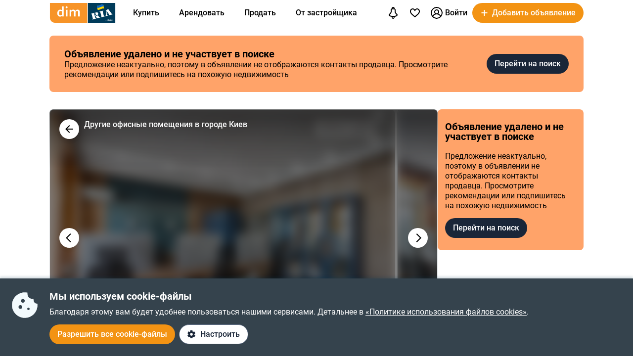

--- FILE ---
content_type: text/html; charset=utf-8
request_url: https://dom.ria.com/ru/realty-dolgosrochnaya-arenda-ofisnye-pomescheniya-kiev-goloseevskiy-vladimirskaya-ulitsa-31259605.html
body_size: 42834
content:
<!DOCTYPE html>
<html lang="ru">
<head>
    <link rel="manifest" href="/manifest.json">
    <meta charset="utf-8">
    
    <link rel="icon" href="https://dom.riastatic.com/css/images/32.ico" sizes="32x32">
    <link rel="icon" href="https://dom.riastatic.com/css/images/250.svg" type="image/svg+xml">
    <meta name="referrer" content="unsafe-url">
    <meta name="viewport" content="width=device-width, initial-scale=1.0">
    <meta name="msapplication-TileColor" content="#f09213">
    <meta name="theme-color" content="#f09213">
    <meta name="mobile-web-app-capable" content="yes">
    <meta name="application-name" content="DIM.RIA">
    <meta name="apple-mobile-web-app-capable" content="yes">
    <meta name="apple-mobile-web-app-status-bar-style" content="black">
    <meta name="apple-mobile-web-app-title" content="DIM.RIA">
    <link rel="mask-icon" href="https://dom.riastatic.com/css/images/250.svg">
    <link rel="apple-touch-icon" sizes="180x180" href="https://dom.riastatic.com/css/images/180.png">
    <meta name="msapplication-TileImage" content="https://dom.riastatic.com/css/images/192.png">
    <meta data-vue-meta="true" property="format-detection" content="telephone=no"><meta data-vue-meta="true" property="og:site_name" content="DOM.RIA.com"><meta data-vue-meta="true" property="fb:app_id" content="933582700021227"><meta data-vue-meta="true" property="msvalidate.01" content="634E07BD8612C1BEC5CED96AC190C573"><meta data-vue-meta="true" name="title" content="DIM.RIA – Аренда офисного помещения в Киеве, в районе Голосеевский, улица Владимирская 92, цена: 174 320 грн за объект от посредника - ID31259605"><meta data-vue-meta="true" name="description" content="Вашему вниманию долгосрочную аренду предлагается офис по ул. Владимирская 92. Общая площадь 98 м2 Высота потолков 3.8 13 Раб ID31259605"><meta data-vue-meta="true" property="og:title" content="DIM.RIA – Аренда офисного помещения в Киеве, в районе Голосеевский, улица Владимирская 92, цена: 174 320 грн за объект от посредника - ID31259605"><meta data-vue-meta="true" property="og:description" content="Вашему вниманию долгосрочную аренду предлагается офис по ул. Владимирская 92. Общая площадь 98 м2 Высота потолков 3.8 13 Раб ID31259605"><meta data-vue-meta="true" property="og:type" content="article"><meta data-vue-meta="true" property="og:url" content="article"><meta data-vue-meta="true" property="og:image" content="https://cdn.riastatic.com/photosnew/dom/photo/dolgosrochnaya-arenda-ofisnye-pomescheniya-kiev-goloseevskiy-vladimirskaya-ulitsa__292676071f.jpg"><meta data-vue-meta="true" property="og:image:width" content="1200"><meta data-vue-meta="true" property="og:image:height" content="630"><meta data-vue-meta="true" property="twitter:card" content="summary_large_image"><meta data-vue-meta="true" property="twitter:image" content="https://cdn.riastatic.com/photosnew/dom/photo/dolgosrochnaya-arenda-ofisnye-pomescheniya-kiev-goloseevskiy-vladimirskaya-ulitsa__292676071f.jpg"><meta data-vue-meta="true" property="twitter:description" content="Вашему вниманию долгосрочную аренду предлагается офис по ул. Владимирская 92. Общая площадь 98 м2 Высота потолков 3.8 13 Раб ID31259605"><meta data-vue-meta="true" property="twitter:title" content="DIM.RIA – Аренда офисного помещения в Киеве, в районе Голосеевский, улица Владимирская 92, цена: 174 320 грн за объект от посредника - ID31259605"><meta data-vue-meta="true" property="og:locale:alternate" content="uk_UA">
    <title data-vue-meta="true">DIM.RIA – Аренда офисного помещения в Киеве, в районе Голосеевский, улица Владимирская 92, цена: 174 320 грн за объект от посредника - ID31259605</title>
    
    <link data-vue-meta="true" rel="preconnect" href="https://cdn.riastatic.com/"><link data-vue-meta="true" rel="preconnect" href="https://dom.riastatic.com/"><link data-vue-meta="true" rel="preload" as="font" href="https://dom.riastatic.com/css/stylesheets/fonts/f1.woff2" type="font/woff2" crossorigin="anonymous"><link data-vue-meta="true" rel="preload" as="font" href="https://dom.riastatic.com/css/stylesheets/fonts/f2.woff2" type="font/woff2" crossorigin="anonymous"><link data-vue-meta="true" rel="preload" as="font" href="https://dom.riastatic.com/css/stylesheets/fonts/f3.woff2" type="font/woff2" crossorigin="anonymous"><link data-vue-meta="true" rel="stylesheet" media="print" type="text/css" href="https://dom.riastatic.com/css/stylesheets/spa_print.css"><link data-vue-meta="true" rel="canonical" href="https://dom.ria.com/ru/realty-dolgosrochnaya-arenda-ofisnye-pomescheniya-kiev-goloseevskiy-vladimirskaya-ulitsa-31259605.html"><link data-vue-meta="true" rel="preload" href="https://cdn.riastatic.com/photosnew/dom/photo/dolgosrochnaya-arenda-ofisnye-pomescheniya-kiev-goloseevskiy-vladimirskaya-ulitsa__292676071fl.webp" fetchpriority="high" as="image"><link data-vue-meta="true" rel="dns-prefetch" href="https://cdn.riastatic.com/"><link data-vue-meta="true" rel="dns-prefetch" href="https://dom.riastatic.com/"><link data-vue-meta="true" rel="alternate" hreflang="uk" href="https://dom.ria.com/uk/realty-dolgosrochnaya-arenda-ofisnye-pomescheniya-kiev-goloseevskiy-vladimirskaya-ulitsa-31259605.html"><link data-vue-meta="true" rel="alternate" hreflang="ru" href="https://dom.ria.com/ru/realty-dolgosrochnaya-arenda-ofisnye-pomescheniya-kiev-goloseevskiy-vladimirskaya-ulitsa-31259605.html"><link data-vue-meta="true" rel="alternate" hreflang="x-default" href="https://dom.ria.com/uk/realty-dolgosrochnaya-arenda-ofisnye-pomescheniya-kiev-goloseevskiy-vladimirskaya-ulitsa-31259605.html">
    <script data-vue-meta="true" >
                        function initPush() {
                            var welcomeNotification = {
                                title: 'Спасибо за подписку',
                                body: 'Теперь вы подписаны на оповещения!',
                                icon: 'https://dom.riastatic.com/css/images/dimria.png'
                            };
                            var DOM_ID = 3;
                            var pm = new PushMessanger(DOM_ID, welcomeNotification, false).load();
                        }

                        var rLabelAvailability = !!(location.href && location.href.match('r_source'));
                        var riaDomainAvailability = !!(document.referrer && document.referrer.match('.ria.com'));
                        var paramsStr = '';
                        if (!rLabelAvailability && !riaDomainAvailability) {
                            if (!document.referrer) {
                                paramsStr = '&r_audience=direct&r_source=direct';
                            } else {
                                paramsStr = '&r_audience=all&r_medium=referer&r_source=' + document.referrer;
                            }
                        }

                        var projectId = 9;
                        if(navigator.userAgent &&  navigator.userAgent.match('build_code') && navigator.userAgent.match('osname')) {
                           var osname = navigator.userAgent.split('osname=')[1].split(' ')[0];
                           if (osname === 'android') {
                              projectId = 3;
                           } else if (osname === 'ios') {
                              projectId = 4;
                           }
                           var app_version = navigator.userAgent.split('build_code=')[1].split(' ')[0];
                           paramsStr = paramsStr + '&app_version=' + app_version;
                        }


                        !function(e){function t(r){if(n[r])return n[r].exports;var o=n[r]={i:r,l:!1,exports:{}};return e[r].call(o.exports,o,o.exports,t),o.l=!0,o.exports}var n={};t.m=e,t.c=n,t.d=function(e,n,r){t.o(e,n)||Object.defineProperty(e,n,{configurable:!1,enumerable:!0,get:r})},t.n=function(e){var n=e&&e.__esModule?function(){return e.default}:function(){return e};return t.d(n,"a",n),n},t.o=function(e,t){return Object.prototype.hasOwnProperty.call(e,t)},t.p="",t(t.s=1)}([,function(e,t,n){"use strict";var r=/PSP_ID=.+?/gi,o=/user_online=.+?/gi,c=r.exec(document.cookie),i=o.exec(document.cookie);if(c&&!i){document.createElement("IMG").src="//ui.ria.com/last_visit/set/index.jpg"}}]);
                        !function(e){function t(r){if(n[r])return n[r].exports;var o=n[r]={i:r,l:!1,exports:{}};return e[r].call(o.exports,o,o.exports,t),o.l=!0,o.exports}var n={};t.m=e,t.c=n,t.d=function(e,n,r){t.o(e,n)||Object.defineProperty(e,n,{configurable:!1,enumerable:!0,get:r})},t.n=function(e){var n=e&&e.__esModule?function(){return e.default}:function(){return e};return t.d(n,"a",n),n},t.o=function(e,t){return Object.prototype.hasOwnProperty.call(e,t)},t.p="",t(t.s=3)}({3:function(e,t,n){"use strict";var r=location.hash.replace("#","").split(/[&?]/).filter(function(e){return""!=e.trim()}).join("&");r=encodeURI(r);var o=document.createElement("img"),i=Math.floor(1e15*Math.random());o.src="https://slonik.ria.com/api/v3/event/client/index.gif?event_id=387&project_id=" + projectId+ "&viewRandom="+i+"&"+r+paramsStr}});
                        </script><script data-vue-meta="true" >
    try{ (function() {
    var prefix = "", hash = "jg6UR3w3sX80863v6nqV", rtbhTags = [];
    rtbhTags.push("pr"+hash+"");
    rtbhTags.push("pr"+hash+"custom_region{regionname}");
    var key = "__rtbhouse.lid", lid = window.localStorage.getItem(key);
    if (!lid) {
    lid = ""; var pool =
    "ABCDEFGHIJKLMNOPQRSTUVWXYZabcdefghijklmnopqrstuvwxyz0123456789";
    for (var i = 0; i < 20; i++) lid += pool.charAt(Math.floor(Math.random() *
    pool.length));
    window.localStorage.setItem(key, lid);}
    rtbhTags.push("pr"+hash+"lid" + lid);
    var ifr = document.createElement("iframe"),
    sr = encodeURIComponent(document.referrer ? document.referrer : ""),
    su = encodeURIComponent(document.location.href ? document.location.href : ""),
    ifrSrc = "https://"+prefix+"creativecdn.com/tags?type=iframe", tmstmp =
    encodeURIComponent("" + Date.now());
    for(var i=0; i<rtbhTags.length; i++) {ifrSrc += "&id=" +
    encodeURIComponent(rtbhTags[i]);}
    ifrSrc += "&su=" + su + "&sr=" + sr + "&ts=" + tmstmp;
    ifr.setAttribute("src", ifrSrc); ifr.setAttribute("width", "1");
    ifr.setAttribute("height", "1"); ifr.setAttribute("scrolling", "no");
    ifr.setAttribute("frameBorder", "0"); ifr.setAttribute("style",
    "display:none");
    ifr.setAttribute("referrerpolicy", "no-referrer-when-downgrade");
    if(document.body){document.body.appendChild(ifr);}
    else{window.addEventListener('DOMContentLoaded',
    function(){document.body.appendChild(ifr);});}
    })();} catch(e) {}
</script>
<link rel="preload" href="https://dom.riastatic.com/vue2/static/js/app.abeff10.js" as="script"><link rel="preload" href="https://dom.riastatic.com/vue2/static/js/57.57.d37afba.js" as="script"><link rel="preload" href="https://dom.riastatic.com/vue2/static/js/308.308.be4a0fb.js" as="script"><link rel="preload" href="https://dom.riastatic.com/vue2/static/js/85.85.bda4a6b.js" as="script"><link rel="preload" href="https://dom.riastatic.com/vue2/static/js/156.156.0e290af.js" as="script"><link rel="preload" href="https://dom.riastatic.com/vue2/static/js/130.130.a20501d.js" as="script"><link rel="preload" href="https://dom.riastatic.com/vue2/static/js/86.86.53d8380.js" as="script"><link rel="preload" href="https://dom.riastatic.com/vue2/static/js/28.28.087ec07.js" as="script"><link rel="preload" href="https://dom.riastatic.com/vue2/static/js/81.81.25acb0b.js" as="script"><link rel="preload" href="https://dom.riastatic.com/vue2/static/js/325.325.41502b0.js" as="script"><link rel="preload" href="https://dom.riastatic.com/vue2/static/js/323.323.3cd601e.js" as="script"><link rel="preload" href="https://dom.riastatic.com/vue2/static/js/318.318.02fd392.js" as="script"><link rel="preload" href="https://dom.riastatic.com/vue2/static/js/280.280.ac46ce9.js" as="script"><link rel="preload" href="https://dom.riastatic.com/vue2/static/js/319.319.432f2a4.js" as="script"><style data-vue-ssr-id="261915bc:0 69dffaa3:0 1466fa8a:0 c20c1cc8:0 28114b4b:0 0ccdef36:0 61afde92:0 877b1f68:0 0f659e3e:0 1ee658de:0 50fb2b76:0 1e18bf96:0 378413be:0 a76e0f86:0 e98637ca:0 5a95e964:0 d73746d4:0 63bb9476:0 63bb9476:1 56c4dbbc:0 6bf09b02:0 3c489708:0 425011a5:0 67790961:0 5ca9827e:0 75e7c763:0 7d86ff61:0 2f06c3f6:0 3f4b7d81:0 36e0f301:0 4894ff5b:0 3bf6b168:0 7b670c16:0 59aead24:0 abda088c:0 29d0c359:0 0725da35:0 a0b18ebe:0 f99041ba:0">
@font-face{font-family:Roboto;font-weight:400;src:url(https://dom.riastatic.com/css/stylesheets/fonts/f1.woff2) format("woff2");font-display:swap
}
@font-face{font-family:Roboto;font-weight:500;src:url(https://dom.riastatic.com/css/stylesheets/fonts/f2.woff2) format("woff2");font-display:swap
}
@font-face{font-family:Roboto;font-weight:700;src:url(https://dom.riastatic.com/css/stylesheets/fonts/f3.woff2) format("woff2");font-display:swap
}

.bg_orange{background:#ffa369;color:#000
}
.bg_blue{background:#8fc9f6
}
*{box-sizing:border-box;scroll-behavior:smooth
}
body,html{touch-action:manipulation
}
#app{min-height:100%
}
body{margin:0;font-family:Roboto,ArialFallBack,sans-serif;text-rendering:optimizeSpeed;-webkit-font-smoothing:antialiased;font-weight:400;font-size:16px;line-height:20px;-webkit-tap-highlight-color:rgba(0,0,0,0);color:#000
}
.cva{content-visibility:auto
}
.table{display:table;width:100%
}
.t-cell{display:table-cell
}
@font-face{font-family:ArialFallBack;src:local("Arial"),local("Helvetica"),local("Liberation Sans");font-weight:400;font-style:normal
}
a{text-decoration:none;color:#000;touch-action:manipulation
}
.hide{display:none!important
}
.text-l{text-align:left
}
.text-r{text-align:right
}
.text-c{text-align:center
}
button{border:0;cursor:pointer
}
button:focus{outline:none
}
.fl-l{float:left
}
.nowrap{white-space:nowrap
}
.size24{font-size:24px;line-height:30px
}
.size42{font-size:42px;line-height:48px;margin:0 0 30px
}
.size30{font-size:30px;line-height:36px
}
.size22{font-size:20px;line-height:27px
}
.size20{font-size:20px;line-height:24px
}
.size18{font-size:18px
}
.size16{font-size:16px
}
.size14{font-size:14px
}
.link{border-radius:20px;padding:7px 15px;margin-bottom:1px;border-bottom:none;display:inline-flex;justify-content:space-between;align-items:center
}
.container{width:100%;padding:0 15px;margin:0 auto
}
.bold-500{font-weight:500
}
.bold{font-weight:700
}
.boxed{width:100%
}
.boxed,.i-block{display:inline-block
}
.v-bottom{vertical-align:text-bottom
}
.v-middle{vertical-align:middle
}
.v-top{vertical-align:top
}
.v-hidden{opacity:0;pointer-events:none
}
.p-rel{position:relative
}
.w100{width:100%
}
.m0{margin:0
}
.mb-0{margin-bottom:0
}
.ml-25{margin-left:25px
}
.mb-25{margin-bottom:25px
}
.ml-20{margin-left:20px
}
.mr-20{margin-right:20px
}
.mb-20{margin-bottom:20px
}
.mb-30{margin-bottom:30px
}
.mb-40{margin-bottom:40px
}
.mb-60{margin-bottom:60px
}
.mt-20{margin-top:20px
}
.mr-15{margin-right:15px
}
.mb-15{margin-bottom:15px
}
.mt-15{margin-top:15px
}
.ml-15{margin-left:15px
}
.mr-10{margin-right:10px
}
.mb-10{margin-bottom:10px
}
.mt-10{margin-top:10px
}
.ml-10{margin-left:10px
}
.mr-5{margin-right:5px
}
.mb-5{margin-bottom:5px
}
.mt-5{margin-top:5px
}
.ml-5{margin-left:5px
}
.mt-0{margin-top:0
}
.i-flex{display:inline-flex
}
.flex{display:flex
}
.f-space{justify-content:space-between
}
.f-column{flex-direction:column
}
.f-text-c{justify-content:center
}
.f-center{align-items:center
}
.noClickEvent{pointer-events:none
}
.pointer{cursor:pointer
}
.overflowed{white-space:nowrap;overflow:hidden;text-overflow:ellipsis
}
@keyframes spin{
0%{transform:rotate(0)
}
to{transform:rotate(1turn)
}
}
[class^=photo-]{background-color:#eff2f3;display:inline-block;overflow:hidden
}
[class^=photo-],[class^=photo-] img{width:100%;vertical-align:top;position:relative
}
[class^=photo-] img{height:100%;object-fit:cover;border-radius:inherit
}
[class^=photo-]:after{border:1px solid #e0e3e4;border-radius:inherit;pointer-events:none
}
[class^=photo-]:after,[class^=photo-]:before{position:absolute;top:0;right:0;left:0;bottom:0;content:""
}
[class^=photo-]:before{border:4px solid rgba(0,0,0,.1);border-top-color:#7bccff;width:0;height:0;padding:10%;animation:spin 2s linear 5;margin:auto;border-radius:50%
}
.label-border{font-size:14px;border:1px solid #bfe3ff;background:#dff1ff;border-radius:20px;min-height:32px;padding:0 12px;display:inline-flex;align-items:center;overflow:hidden;white-space:nowrap;max-width:100%
}
.label-border.grey{color:#000
}
.label-item{font-size:11px;text-transform:uppercase;font-weight:700;padding:0 8px;height:24px;border-radius:2px;background:#fff;display:inline-block;vertical-align:middle;line-height:26px
}
.label-item.bg_blue{background:#8fc9f6
}
.label-item.bg_yellow{background:#fdefa8;border:1px solid #eddf9b
}
.label-item.bg_lightBlue{background:#8fc9f6
}
.label-item.i-flex{display:inline-flex
}
.all-clickable{position:absolute;top:0;right:0;bottom:0;left:0
}
.unstyle{margin:0;padding:0;list-style:none
}
.point-before{margin-left:10px;padding-left:10px
}
.point-before:before{background:#000;padding:1px;border-radius:50%;display:inline-block;left:-10px;position:relative;top:-4px;content:""
}
.disabled{pointer-events:none;cursor:default;background:rgba(0,0,0,.1);color:#7a8c99
}
input,select,textarea{font-family:inherit
}
input,select{font-weight:500
}
select{color:#000;-webkit-appearance:none;appearance:none
}
.item-pseudoselect{box-shadow:0 4px 8px rgba(0,59,86,.05);border-radius:30px;display:flex;align-items:center;height:60px;background:#fff;padding:0 50px 0 20px;font-family:inherit;font-size:18px;line-height:22px;border:0;width:100%;transition:all .1s linear
}
.item-pseudoselect.small{font-size:16px;height:40px
}
.item-pseudoselect:focus{outline:none
}
.s-arrow{position:absolute;top:50%;margin-top:-8px;right:20px;pointer-events:none;transition:transform .15s ease-out
}
.s-arrow.animate{transform:rotate(180deg)
}
.options{background:#fff;box-shadow:0 10px 20px rgba(0,59,86,.2);border:1px solid rgba(0,59,86,.05);border-radius:24px;position:absolute;left:0;margin-top:5px;top:100%;min-width:100%;padding:4px 20px 4px 4px;z-index:2
}
.options.no-scroll{padding-right:4px
}
.options.no-scroll .item{margin-right:0
}
.options.right{left:auto;right:0
}
.options .scrollbar{max-height:360px;display:block;font-weight:400
}
.options .item,.pseudomodal .item{padding:5px 17px;min-height:40px;display:flex;align-items:center;margin-right:3px
}
.options .item.block,.pseudomodal .item.block{padding:10px 17px;min-height:unset;display:block
}
button{font-family:inherit;font-size:16px;touch-action:manipulation;-webkit-user-select:none;user-select:none
}
.link-element{-webkit-user-select:none;user-select:none;border:2px solid #000;border-radius:20px;padding:5px 17px;transition:all .1s linear;cursor:pointer;min-height:40px;display:inline-flex;align-items:center;justify-content:center
}
.link-element.white_bg{background:#fff
}
.link-element.active{background:#000;color:#fff;border-color:#000;pointer-events:none
}
[disabled]{pointer-events:none
}
[placeholder]::placeholder{font-weight:400;font-style:normal
}
[placeholder]:-moz-placeholder{font-weight:400;font-style:normal;color:#62718a
}
[placeholder]:-ms-input-placeholder{font-weight:400;font-style:normal;color:#62718a
}
[placeholder]::-webkit-input-placeholder{font-weight:400;font-style:normal;color:#62718a
}
input[type=checkbox]+label:before,input[type=radio]+label:before{position:relative;display:inline-block;width:16px;height:16px;margin:-3px 8px 0 1px;vertical-align:middle;cursor:pointer;background:#fff;border:2px solid #aaaaac;content:""
}
input[type=checkbox]+label:after,input[type=radio]+label:after{content:"";position:absolute;color:#a6a6a6;background:currentColor;display:none
}
input[type=checkbox]+label:before{border-radius:3px
}
input[type=checkbox]+label.button:before{margin-left:-6px
}
input[type=checkbox]+label:after{left:6px;top:9px;width:2px;height:2px;box-shadow:2px 0 0 currentColor,3px -2px 0 currentColor,3px -4px 0 currentColor,3px -6px 0 currentColor,3px -8px 0 currentColor,3px -10px 0 currentColor,3px 0 0 currentColor,-2px 0 0 currentColor;transform:rotate(45deg)
}
input[type=radio]+label:before{border-radius:50%
}
input[type=radio]+label:after{left:6px;top:4px;border-radius:50%;width:10px;height:10px
}
input[type=checkbox]+label:hover:before,input[type=radio]+label:hover:before{border-color:#b6b6b6
}
input[type=checkbox]:checked+label,input[type=radio]:checked+label{position:relative
}
input[type=checkbox]:checked+label:before,input[type=radio]:checked+label:before{border-color:#f09213;background:#f09213
}
input[type=checkbox]:checked+label:after,input[type=radio]:checked+label:after{display:block;color:#fff
}
input[type=checkbox]:checked:disabled+label:before,input[type=checkbox]:checked:disabled+label:hover:before,input[type=checkbox]:disabled+label:before,input[type=checkbox]:disabled+label:hover:before,input[type=checkbox]:disabled:checked+label:before,input[type=checkbox]:disabled:checked+label:hover:before,input[type=radio]:checked:disabled+label:before,input[type=radio]:checked:disabled+label:hover:before,input[type=radio]:disabled+label:before,input[type=radio]:disabled+label:hover:before,input[type=radio]:disabled:checked+label:before,input[type=radio]:disabled:checked+label:hover:before{border-color:#d2d2d2
}
input[type=checkbox]:checked:disabled+label:after,input[type=checkbox]:disabled:checked+label:after,input[type=radio]:checked:disabled+label:after,input[type=radio]:disabled:checked+label:after{color:#d2d2d2
}
input[type=checkbox]:required:invalid+label:before,input[type=radio]:required:invalid+label:before{border-color:#f33
}
input[type=radio]:checked+label:before{background:#fff
}
input[type=radio]:checked+label:after{color:#f09213
}
label>input[type=checkbox],label>input[type=radio]{display:inline
}
input[type=email],input[type=number],input[type=tel],input[type=text]:not(.item-pseudoselect),textarea{border-radius:20px;display:flex;align-items:center;padding:0 20px;font-family:inherit;line-height:22px;border:0;width:100%;text-overflow:ellipsis;background:#f3fafd;box-shadow:none;height:40px;font-size:16px
}
input[type=email]:focus,input[type=number]:focus,input[type=tel]:focus,input[type=text]:not(.item-pseudoselect):focus,textarea:focus{outline:none
}
textarea{resize:none;height:auto;line-height:normal;padding:10px 20px
}
input[type=checkbox],input[type=radio]{display:none
}
input::-webkit-inner-spin-button,input::-webkit-outer-spin-button{-webkit-appearance:none;margin:0
}
input[type=number]{-moz-appearance:textfield
}
@media(min-width:1025px){
body{overflow:hidden scroll
}
.hover{position:relative
}
.hover:before{pointer-events:none;transition:all .1s linear;content:"";position:absolute;z-index:-1;left:-6px;right:-6px;top:-4px;bottom:-4px;border-radius:8px
}
.hover:hover:before{background:rgba(0,0,0,.1)
}
.link{padding-right:39px;position:relative
}
.link,.link:after{transition:all .1s linear
}
.link:after{position:absolute;right:15px;top:50%;margin-top:-8px;opacity:0;content:url("data:image/svg+xml;charset=utf-8,%3Csvg width='16' height='16' fill='none' xmlns='http://www.w3.org/2000/svg'%3E%3Cpath d='M8 13.5L13.5 8m0 0L8 2.5M13.5 8h-11' stroke='%23000' stroke-width='2'/%3E%3C/svg%3E")
}
.link.white:after{content:url("data:image/svg+xml;charset=utf-8,%3Csvg width='16' height='16' fill='none' xmlns='http://www.w3.org/2000/svg'%3E%3Cpath d='M8 13.5L13.5 8m0 0L8 2.5M13.5 8h-11' stroke='%23fff' stroke-width='2'/%3E%3C/svg%3E")
}
.link:hover{background-color:#fff
}
.link:hover:after{opacity:1
}
.bg_orange .link:hover{background-color:rgba(0,0,0,.1)
}
.container{max-width:1440px;padding:0 100px
}
.label-border.hover:hover{background:none
}
.label-border.hover:hover:before{background-color:#8fc9f6
}
.item-pseudoselect:hover{background:#c7e4fa
}
.options{white-space:nowrap
}
.options:before{content:"";position:absolute;top:-10px;height:15px;left:0;right:0
}
.options .item:hover,.options .item[data-focus=true],.pseudomodal .item:hover,.pseudomodal .item[data-focus=true]{background:rgba(143,201,246,.5);border-radius:20px;cursor:pointer
}
.link-element.white_bg:hover{background:#c7e4fa;border-color:#000
}
.link-element:hover{background:rgba(0,0,0,.1)
}
input[type=email]:focus,input[type=email]:hover,input[type=number]:focus,input[type=number]:hover,input[type=tel]:focus,input[type=tel]:hover,input[type=text]:not(.item-pseudoselect):focus,input[type=text]:not(.item-pseudoselect):hover,textarea:focus,textarea:hover{box-shadow:0 0 0 2px #c7e4fa
}
.page-content{min-height:calc(100vh - 113px)
}
}
@media(min-width:1300px){
.size22{font-size:22px
}
}
@media(max-width:1024px){
body,html{height:100%
}
body.modal-open,html.modal-open{overscroll-behavior-y:none;overflow:hidden
}
html{overflow-y:scroll
}
.size42{line-height:36px
}
.size30{font-size:24px;line-height:30px
}
.m-padding{padding-left:15px;padding-right:15px
}
.item-pseudoselect{font-size:16px
}
.page-content{min-height:calc(100vh - 204px)
}
}
@media(max-width:1300px){
.size24{font-size:20px;line-height:1.2
}
.size42{font-size:30px
}
.size30{font-size:26px
}
}
@media(max-width:1200px){
.container{padding:0 15px
}
}
@media(max-width:550px){
.mobileW100{margin-left:-15px;width:calc(100% + 30px)!important;border-radius:0!important
}
}

.f-end{justify-content:flex-end
}
.f-1-5{flex:1.5
}
.f-1{flex:auto
}
.g-8{gap:8px
}
.mr-8{margin-right:8px
}
.countOptions{font-size:14px;color:#fff;background:#000;border-radius:24px;line-height:24px;padding:0 4px;margin-left:10px;min-width:50px;text-align:center
}
.noty.options{padding:0;width:380px
}
.uWrap{padding:20px;white-space:normal
}
.uWrap .size22{line-height:1
}
.uWrap .p-rel{background:#fff
}
.grey{color:#414042
}
.photo-60x60{width:60px;min-width:60px;height:60px;border-radius:50%
}
.photo-60x60 img{border-radius:50%;background:#fff
}
.add-realty-button .short-text{display:none
}
.notification-point-wrap{position:relative
}
.main-page .notification-point{border-color:#8fc9f6
}
.color-secondary{color:#3b4b61
}
.color-tetriary{color:#62718a
}
.color-primary,.notify-head{color:#1a2638
}
.notify-head{padding:18px 16px;border-bottom:1px solid #e1eaf1
}
.notification-point{position:absolute;top:7px;left:27px;height:10px;width:10px;background-color:orange;border-radius:50%;border:2px solid #fff
}
header{box-sizing:border-box;padding:15px 0 0;font-weight:500
}
header:not(.main-page) .f-1-5 .h-item:not(.last) .linkToMyPage{padding:8px 16px
}
header .btn-circle{background-color:#000;height:40px;width:40px;min-width:40px;border-radius:50%;margin:0
}
header .flex.f-center.f-space.uWrap{margin:8px;padding:0;white-space:normal
}
header .flex.f-center.f-space.uWrap:hover{background:rgba(143,201,246,.5019607843)
}
header .options.no-scroll.noty .linkToMyPage{display:inline-flex;justify-content:space-between;width:100%;padding:4px 20px
}
header.main-page{font-size:20px;background:#8fc9f6
}
header.main-page .with_hover>.unlink{padding:0 20px
}
header.main-page .with_hover.p-8 .unlink{padding:0 8px
}
header.main-page .with_hover.last,header.main-page .with_hover.z-1{z-index:1
}
header.main-page .with_hover.z-3{z-index:3
}
header.main-page .with_hover .options{font-size:18px
}
header.main-page .f-1 .with_hover:first-child{margin-left:15px
}
header.main-page .notification-point{left:36px
}
.logo-svg{object-fit:contain
}
.h-item{margin-left:40px
}
.f-1 .with_hover:first-child{margin-left:15px
}
header .options{z-index:3
}
.with_hover{border-radius:20px;margin-left:0;position:relative;cursor:pointer
}
.with_hover.p-8 .unlink{padding:0 8px
}
.with_hover .options{opacity:0;pointer-events:none;font-weight:400
}
.with_hover .options .unlink{padding:0 10px
}
.with_hover .unlink{padding:0 20px;display:flex;align-items:center;min-height:40px
}
.with_hover .nowrap{white-space:nowrap
}
@media(min-width:1025px){
.with_hover:hover .notification-point{border-color:#c7e4fa
}
.main-page .with_hover:hover .notification-point{border-color:#fff
}
header{padding:6px 0
}
header.main-page{padding:40px 0 35px
}
header.main-page .logo-svg{width:200px;height:60px
}
.logo-svg{width:134px;height:40px
}
header:not(.main-page) .with_hover:hover{background:#c7e4fa
}
.with_hover:not(:hover) .noty{display:none
}
.with_hover:hover{background:#fff
}
.with_hover:hover .options{opacity:1;pointer-events:auto
}
}
@media(max-width:1240px){
.add-realty-button .full-text{display:none
}
.add-realty-button .short-text{display:inline
}
header.main-page{font-size:18px
}
}
@media(max-width:1300px){
header .f-1-5 .h-item:not(.last) .unlink{padding:0 10px
}
header .f-1-5 .h-item:not(.last) .options{font-size:18px
}
header.main-page .notification-point{left:26px
}
}
@media(max-width:1440px){
header .f-1-5.hideText .h-item:not(.last) .unlink{padding:0 10px
}
header .f-1-5.hideText .h-item:not(.last) .options{font-size:18px
}
}
@media(max-width:1750px){
.options-left .options{left:auto;right:0
}
}

.notification-bar{padding:20px;white-space:normal;cursor:auto
}
.notification-bar .n-message{font-size:16px;min-height:auto
}
.notification-bar .close{position:relative
}
.notification-bar .close:before{position:absolute;left:-10px;right:-10px;top:-10px;bottom:-10px;content:""
}

.btn-conversion[data-v-34639fea]{background-color:#f39313;color:#fff
}
.btn-conversion[data-v-34639fea]:hover{background-color:#da6f03
}
.btn-conversion-disabled[data-v-34639fea],.btn-conversion[data-v-34639fea]:disabled{background-color:#f1f5f9;color:#98a2b3;cursor:default;pointer-events:none
}
.btn-conversion-disabled[data-v-34639fea]:hover,.btn-conversion[data-v-34639fea]:disabled:hover{background-color:#f1f5f9
}

.btn[data-v-61eb08da]{cursor:pointer;font-family:inherit;transition:background-color .3s ease;font-weight:500;display:inline-flex;align-items:center;justify-content:center;text-align:center;text-decoration:none;white-space:nowrap;overflow:hidden;text-overflow:ellipsis
}
.btn svg[data-v-61eb08da]{display:inline-block;vertical-align:middle
}
.btn-xl[data-v-61eb08da]{padding:22px 16px;border-radius:32px;height:60px
}
.btn-l[data-v-61eb08da],.btn-xl[data-v-61eb08da]{font-size:16px;line-height:16px
}
.btn-l[data-v-61eb08da]{padding:16px;border-radius:24px;height:48px
}
.btn-m[data-v-61eb08da]{padding:12px 16px;font-size:16px;line-height:16px;height:40px
}
.btn-m[data-v-61eb08da],.btn-s[data-v-61eb08da]{border-radius:20px
}
.btn-s[data-v-61eb08da]{padding:10px 8px;font-size:14px;line-height:19px;height:32px
}
.btn-xs[data-v-61eb08da]{padding:6px 8px;font-size:12px;line-height:12px;border-radius:20px;height:24px
}
.btn.i-block[data-v-61eb08da]{display:inline-block
}

.btn[data-v-2da1f544]{border:none
}
.btn-ghost[data-v-2da1f544]{background-color:#fff;color:#1a2638
}
.btn-ghost[data-v-2da1f544]:hover{background-color:#e6eef5
}
.btn-ghost-disabled[data-v-2da1f544],.btn-ghost[data-v-2da1f544]:disabled{color:#98a2b3;background-color:#fff;cursor:default;pointer-events:none
}
.btn-ghost-disabled[data-v-2da1f544]:hover,.btn-ghost[data-v-2da1f544]:disabled:hover{background-color:#f1f5f9
}

.notification-bell{position:relative
}
.notification-bell .count-favorite{font-size:11px;line-height:13px;font-weight:500;color:#1a2638;margin-left:10px;top:0;background-color:orange;position:absolute;padding:2px 6px;border-radius:8px;text-align:center
}
.notification-bell .count-favorite:empty{display:none
}
@media(max-width:1024px){
.notification-bell{width:40px;height:40px;display:flex;align-items:center;justify-content:center
}
.notification-bell .count-favorite{margin-left:5px
}
}

.c-notifier{background:#35434d;color:#fff;box-shadow:0 -4px 4px rgba(0,59,86,.15);position:fixed;bottom:0;width:100%;z-index:107;will-change:scroll-position
}
.c-notifier .white-link{color:#fff;text-decoration:underline
}
.ml-8{margin-left:8px
}
.c-notifier-container{padding:24px 15px
}
@media(max-width:1024px){
.c-notifier{font-size:14px
}
.c-notifier:not(.open){z-index:6
}
}

@media(min-width:1025px){
.c-notifier-container{max-width:1240px;margin:0 auto;box-sizing:content-box
}
.c-notifier-container .checkboxArea .item{display:inline-block;min-width:110px;margin-right:15px
}
#gdpr_settings:checked .c-notifier-container{display:block
}
}

.btn-secondary[data-v-574d3694]{background-color:#fff;border:1px solid #62718a;color:#1a2638
}
.btn-secondary[data-v-574d3694]:hover{background-color:#e6eef5
}
.btn-secondary-disabled[data-v-574d3694],.btn-secondary[data-v-574d3694]:disabled{background-color:#f1f5f9;color:#98a2b3;cursor:default;pointer-events:none;border:1px solid #98a2b3
}
.btn-secondary-disabled[data-v-574d3694]:hover,.btn-secondary[data-v-574d3694]:disabled:hover{background-color:#f1f5f9
}

.panel-breadcrumbs{font-size:0;line-height:18px;list-style:none;padding:40px 0 30px
}
.breadcrumbs>.item{position:relative;display:inline-block;font-size:16px;margin:5px 5px 10px 0
}
.o-hidden{overflow:hidden
}
.data-message{border-radius:8px;padding:15px
}
.circle{border-radius:50%
}
@media(max-width:1024px){
.panel-breadcrumbs{padding:20px 0
}
.breadcrumbs{overflow-y:auto;white-space:nowrap
}
.breadcrumbs::-webkit-scrollbar{width:0;height:0
}
.breadcrumbs>.item{margin-bottom:3px
}
}
@media(max-width:550px){
.breadcrumbs{padding-left:15px
}
}

.f-a-start{align-items:flex-start
}
.bg.m-sold{width:100%;background:#ffa369;margin:20px 0 35px;border-radius:8px;padding:25px 30px
}
.bg.m-sold.isCoulumn{padding:25px 15px;margin:0
}
.bg.m-sold.isCoulumn .size24{font-size:20px;margin-bottom:20px;line-height:1
}
.bg.m-sold.mb-20{margin-bottom:20px
}
.view-page-content .form-subscribe-map.small{position:relative
}
.w265{width:265px
}
@media(max-width:550px){
.bg.m-sold{padding:15px;margin:0 0 20px -15px
}
}
@media(max-width:1024px){
.bg.m-sold.mb-0{margin-bottom:0
}
.bg.m-sold .size24{font-size:24px
}
.bg.m-sold .btn-primary{width:100%
}
.view-page-content .form-subscribe-map{margin-top:15px
}
.view-page-content .form-subscribe-map.small,.w265{width:100%
}
}

.rotate-btn{border-radius:20px;position:absolute;top:50%;transform:translateY(-50%);background:#fff;box-shadow:0 4px 8px rgba(0,0,0,.05);display:flex;align-items:center;justify-content:center;height:40px;width:40px;cursor:pointer;z-index:2
}
.rotate-arr-l{left:10px
}
.rotate-arr-l.btn-out{left:-60px
}
.rotate-arr-r{right:10px
}
.rotate-arr-r.btn-out{right:-60px
}
.isButtonShadow{position:absolute;top:0;left:0;right:0;height:120px;background:linear-gradient(180deg,rgba(0,0,0,.5),transparent);border-radius:8px 8px 0 0;pointer-events:none;z-index:1
}
.backBtn{background:none;padding:0;margin:10px 0;color:#000
}
.backBtn .rotate-btn{position:static;transform:unset;min-width:40px
}
.backBtn .size14{display:inline-block;min-height:16px
}
.finalGallery .backBtn{position:absolute;top:20px;left:20px;margin:0;color:#fff;z-index:2
}
@media(min-width:1025px){
.rotate-btn:hover{background:#c7e4fa
}
}
@media(max-width:1200px){
.isButtonShadow{z-index:0
}
}
@media(max-width:1024px){
.finalGallery .backText{display:none
}
.finalGallery .backBtn{left:0;top:15px
}
}

.btn-primary[data-v-63a84962]{background-color:#1a2638;color:#fff
}
.btn-primary a[data-v-63a84962]{color:#1a2638
}
.btn-primary[data-v-63a84962]:hover{background-color:#141d2a
}
.btn-primary-disabled[data-v-63a84962],.btn-primary[data-v-63a84962]:disabled{background-color:#f1f5f9;color:#98a2b3;cursor:default;pointer-events:none
}
.btn-primary-disabled[data-v-63a84962]:hover,.btn-primary[data-v-63a84962]:disabled:hover{background-color:#f1f5f9
}

.rotate-btn[data-v-95452266]{border-radius:20px;position:absolute;top:50%;transform:translateY(-50%);background:#fff;box-shadow:0 4px 8px rgba(0,0,0,.05);display:flex;align-items:center;justify-content:center;height:40px;width:40px;cursor:pointer;z-index:2
}
.rotate-arr-l[data-v-95452266]{left:10px
}
.rotate-arr-l.btn-out[data-v-95452266]{left:-60px
}
.rotate-arr-r[data-v-95452266]{right:10px
}
.rotate-arr-r.btn-out[data-v-95452266]{right:-60px
}
.realties-recommendation .realty-slider[data-v-95452266]{position:relative
}
.realties-recommendation .realty-slider-container .wait .label-wrap[data-v-95452266],.realties-recommendation .realty-slider-container .wait .realty-photo-rotate[data-v-95452266]{display:none
}
.realties-recommendation .realty-slider-container .wait .photo-[data-v-95452266]{border-radius:12px;z-index:1;-webkit-mask-image:-webkit-radial-gradient(#fff,#000);overflow:hidden;height:0;padding-bottom:66.5%
}
.realties-recommendation .realty-slider-container .wait .photo-[data-v-95452266]:after{border-radius:10px
}
.realties-recommendation .realty-slider-container .wait .realty-recommendation-item .tit>span[data-v-95452266],.realties-recommendation .realty-slider-container .wait .realty-recommendation-item .wrap_desc>div[data-v-95452266]:not(.photo-){color:transparent;background:#e0e3e4
}
.realties-recommendation .realty-slider-container .wait .normal[data-v-95452266]{height:20px;width:50%;background:#e0e3e4
}
.realties-recommendation .realty-slider-container .wait .tit .bold[data-v-95452266]{height:30px;background:#e0e3e4;display:block
}
.realties-recommendation .realty-slider-container .wait .price[data-v-95452266]{height:24px;background:#e0e3e4
}
.realties-recommendation .realty-slider-container .rotate-btn[aria-disabled=true][data-v-95452266],.realties-recommendation .realty-slider-container .rotate-btn[disabled][data-v-95452266]{opacity:.4;pointer-events:none;border:1px solid #f4f4f4;box-shadow:0 1px 2px 0 rgba(16,24,40,.0509803922)
}
.realties-recommendation .recommendations-grid[data-v-95452266]{transition:transform .45s linear
}
.realties-recommendation .o-hidden[data-v-95452266]{overflow:hidden
}
.realties-recommendation .ios-fix[data-v-95452266]{transform:translateZ(0)
}
.realties-recommendation .mw24[data-v-95452266]{min-width:24px
}
.realties-recommendation .recommendations-grid[data-v-95452266]{outline:none;transition:all .45s linear;margin-bottom:20px;align-items:flex-start
}
@media(min-width:1025px){
.rotate-btn[data-v-95452266]:hover{background:#c7e4fa
}
.realties-recommendation .realty-slider .rotate-btn.btn-out[data-v-95452266]{top:0;transform:translateY(0);margin-top:9%
}
.realties-recommendation .realty-slider .rotate-btn.btn-out-center[data-v-95452266]{margin-top:20%
}
.realties-recommendation .realty-slider-container .wait[data-v-95452266]{margin-right:0;width:33.3%
}
.realties-recommendation .recommendations-grid .advert-recommendation-item[data-v-95452266],.realties-recommendation .recommendations-grid .realty-recommendation-item[data-v-95452266]{margin-right:20px
}
.realties-recommendation .realty-slider.final-page-recommendations[data-v-95452266]{padding:0
}
.realties-recommendation .realty-slider[data-v-95452266]{padding:0 100px
}
.realties-recommendation .realty-slider .realty-slider-container[data-v-95452266]{min-height:420px;max-width:1240px;margin:0 auto;position:relative
}
.realties-recommendation .realty-slider .realty-slider-container .o-hidden[data-v-95452266]{margin:-12px -12px 0;padding:12px 12px 0
}
.notepad-recommendations .container[data-v-95452266],.notepad-recommendations .realty-slider[data-v-95452266]{padding:0
}
}
@media(min-width:1025px)and (max-width:1200px){
.realties-recommendation .realty-slider-container .rotate-arr-l.btn-out[data-v-95452266]{left:3px
}
.realties-recommendation .realty-slider-container .rotate-arr-r.btn-out[data-v-95452266]{right:3px
}
}
@media(max-width:1024px){
.realties-recommendation .realty-slider-container .wait[data-v-95452266]{min-width:73%
}
.realties-recommendation .recommendations-grid .advert-recommendation-item[data-v-95452266],.realties-recommendation .recommendations-grid .realty-recommendation-item[data-v-95452266]{margin-left:16px
}
.realties-recommendation .recommendations-grid[data-v-95452266]{white-space:nowrap;overflow-x:auto;scrollbar-width:none;padding-left:16px;padding-right:16px
}
.realties-recommendation .advert-recommendation-item[data-v-95452266]:first-child,.realties-recommendation .realty-recommendation-item[data-v-95452266]:first-child{margin-left:0
}
.notepad-recommendations .container[data-v-95452266]{padding:0
}
.notepad-recommendations .size42[data-v-95452266]{font-size:24px;line-height:normal
}
.final-page-recommendations.realty-slider[data-v-95452266],.final-page-recommendations .realty-slider[data-v-95452266],.notepad-recommendations.realty-slider[data-v-95452266],.notepad-recommendations .realty-slider[data-v-95452266]{margin-left:-15px;width:calc(100% + 30px)!important
}
.final-page-recommendations .recommendations-grid[data-v-95452266],.notepad-recommendations .recommendations-grid[data-v-95452266]{padding-left:0;padding-right:0
}
}
@media(max-width:650px){
.realties-recommendation .realty-slider.final-page-recommendations .realty-recommendation-item[data-v-95452266]{flex-basis:100%;width:100%
}
}
@media(max-width:550px){
.realties-recommendation .realty-slider.final-page-recommendations .o-hidden[data-v-95452266]{overflow:visible
}
}
@media(hover:none)and (pointer:coarse){
.realties-recommendation .realty-slider .rotate-arr-l[data-v-95452266],.realties-recommendation .realty-slider .rotate-arr-r[data-v-95452266]{opacity:1
}
}
@media(max-width:1024px)and (max-width:1024px){
.final-page-recommendations .recommendations-grid .advert-recommendation-item[data-v-95452266],.final-page-recommendations .recommendations-grid .realty-recommendation-item[data-v-95452266],.notepad-recommendations .recommendations-grid .advert-recommendation-item[data-v-95452266],.notepad-recommendations .recommendations-grid .realty-recommendation-item[data-v-95452266]{margin-left:16px
}
.final-page-recommendations .recommendations-grid .advert-recommendation-item[data-v-95452266]:last-child,.final-page-recommendations .recommendations-grid .realty-recommendation-item[data-v-95452266]:last-child,.notepad-recommendations .recommendations-grid .advert-recommendation-item[data-v-95452266]:last-child,.notepad-recommendations .recommendations-grid .realty-recommendation-item[data-v-95452266]:last-child{margin-right:16px
}
}

.rec-title-wrap{position:relative;display:flex;gap:12px;align-items:center
}
.rec-title-wrap h2{margin:0
}
.rec-title-wrap .rec-title-tooltip{position:absolute;top:32px;left:0;max-width:320px;padding:16px;border-radius:8px;background:#f5fcff;box-shadow:0 4px 10px 0 rgba(0,0,0,.1019607843);line-height:1.4;color:#3b4b61;z-index:10;display:none
}
.color-primary{color:#1a2638
}
.mb-16{margin-bottom:16px
}
.mb-24{margin-bottom:24px
}
@media(hover:hover)and (pointer:fine){
.rec-info-wrap:hover .rec-title-tooltip{display:block
}
}
@media(hover:none){
.rec-title-tooltip{display:none
}
.rec-title-tooltip.rec-title-tooltip-open{display:block
}
}
.sellerContactMobile{
    position: fixed;
    bottom: 0;
    left: 0;
    right: 0;
    z-index: 6;
}
@media (max-width: 1024px) {
    .sellerContactMobile {
        background-color: #fff;
    }
}
.sellerContactMobile .table{
    border-spacing: 0 10px;
    padding: 0 15px;
}
.sellerContactMobile .table .t-cell{
    width: 50%;
}
.sellerContactMobile .table.with-messengers .t-cell{
    width: 100%;
}
.sellerContactMobile .table .t-cell + .t-cell{
    padding-left: 8px;
}
.sellerContactMobile .large.button{
    box-shadow: 0 0 0 2px #fff;
    font-size: 18px;
    line-height: 40px;
}




/*mobile phone modal*/

.sellerContact {
    position: fixed;
    left: 0;
    top: 0;
    right: 0;
    bottom: 0;
    /*box-sizing: border-box;*/
    padding: 0 15px;
    /*visibility: visible;*/
    opacity: 1;
    background: rgba(0,0,0,.7);
}
.sellerOverlay{
    position: absolute;
    left: 0;
    bottom: 15px;
    right: 0;
    text-align: center;
    transition: all linear .2s;
}

.rateCall .buttonOption{
    color: #fff;
}

.rateCall .tit{
    font-size: 18px;
    text-align: left;
    color: #fff;
    display: inline-block;
    width: 290px;
    margin-bottom: 7px;
}

.buttonOption {
    background: #fff;
    border: 0 none;
    font-size: 18px;
    line-height: 40px;
    white-space: nowrap;
    vertical-align: middle;
    outline: 0 none;
    display: inline-block;
    width: 290px;
    border-radius: 3px;
    color: #256799;
}

.btn_success{
    background-color: #79be00;
}

.btn_reported{
    background-color: #db5c4c;
}

.CallsMsg{
    position: fixed;
    left: 0;
    top: 0;
}

.megaPhotoOpen ~ .sellerBox .sellerContactMobile{
    z-index: 9998;
    bottom: 5px;
}


.countCircle{font-size:11px;color:#fff;background:#000;border-radius:10px;line-height:1.2;padding:0 4px
}
.countCircle.size14{font-size:14px
}
.countCircle.white_bg{background:#fff;color:#000
}
.f-end{align-items:flex-end
}
.bg_lightOrange{background:#ffc9a6
}
.b-metro{display:flex;align-items:center;gap:6px
}
.map-image{object-fit:cover;border-radius:8px
}
.circle-chat-btn{width:40px;min-width:40px
}
@media(min-width:1025px){
.final-msg-wrap{padding:30px;border-radius:8px
}
.final-msg-wrap .w200{width:200px
}
.final-page-layout{display:flex;gap:20px
}
.final-page-layout .realty-content{flex:1;min-width:0;width:925px
}
.final-page-layout .seller-sidebar{position:sticky;align-self:flex-start;top:20px;width:295px;flex-shrink:0
}
.main{width:925px
}
}
@media(max-width:1024px){
.final-msg-wrap{padding:25px 15px
}
.sellerContactMobile .actions-btn{padding:16px
}
}

.rotate-btn{border-radius:20px;position:absolute;top:50%;transform:translateY(-50%);background:#fff;box-shadow:0 4px 8px rgba(0,0,0,.05);display:flex;align-items:center;justify-content:center;height:40px;width:40px;cursor:pointer;z-index:2
}
.rotate-arr-l{left:10px
}
.rotate-arr-l.btn-out{left:-60px
}
.rotate-arr-r{right:10px
}
.rotate-arr-r.btn-out{right:-60px
}
.o-hidden{overflow:hidden
}
.print_show{display:none
}
.finalGallery .withSlides{transition:all .3s linear
}
.mw24{min-width:24px
}
.points-wrap{position:absolute;top:12px;left:0;right:0;text-align:center
}
.points-wrap.slider-wrap{width:70px;height:20px;margin:0 auto;white-space:nowrap;overflow:hidden
}
.points-wrap .p-item,.points-wrap .slider{transition:all .1s linear
}
.points-wrap .p-item{cursor:pointer;width:6px;height:6px;border-radius:50%;background:#fff;margin:0 4px;display:inline-block;position:relative;z-index:1
}
.points-wrap .p-item.active{transform:scale(2)
}
.points-wrap .p-item:after{content:"";position:absolute;left:-4px;top:-4px;bottom:-4px;right:-4px
}
.white{color:#fff
}
.finalGallery .bg_circle{background:rgba(0,0,0,.5);width:60px;height:60px;border-radius:50%
}
.finalGallery button.rotate-arr-r{right:20px
}
.finalGallery button.rotate-arr-l{left:20px
}
.finalGallery .tumbs .arr-r{transition:all .1s linear;opacity:0;width:0;vertical-align:middle;margin-top:-1px
}
.finalGallery .tumbs .photo-{height:160px
}
.finalGallery .tumbs .photo-:not(:last-child) img{filter:blur(5px)
}
.finalGallery .tumbs .photo-.noBlur img{filter:none
}
.finalGallery .tumbs .photo-+.photo-{margin-top:20px
}
.finalGallery .all-photos{color:#fff;background:rgba(0,0,0,.5);border-radius:inherit;pointer-events:none;flex-direction:column
}
.finalGallery .all-photos.no_bg{background:none
}
.finalGallery .photo-:after{display:none
}
.finalGallery .count-photo{position:absolute;left:20px;bottom:20px;z-index:1;pointer-events:none
}
.finalGallery .count-photo.pano{bottom:48px
}
.finalGallery .full-pano{position:absolute;right:20px;bottom:20px;background:#fff;border-radius:50%;box-shadow:0 2px 4px rgba(0,0,0,.1);height:40px;width:40px;z-index:1
}
@media(min-width:1025px){
.rotate-btn:hover{background:#c7e4fa
}
.finalGallery .bg_white.photo-{background:#fff
}
.finalGallery .carousel{overflow:hidden
}
.finalGallery .carousel .slideImage:only-child{margin:0 auto
}
.finalGallery .carousel .slideImage img{width:auto;height:518px;border-radius:8px
}
.finalGallery .carousel picture:not(:last-child){border-right:4px solid #fff
}
.no_photo .NoPhoto{height:520px
}
.points-wrap .p-item:hover{transform:scale(2)
}
.finalGallery .tumbs .photo-:hover .arr-r{width:16px;opacity:1
}
.finalGallery .carousel{height:520px
}
.finalGallery .carousel img{height:auto
}
.finalGallery .photo-{border-radius:8px;height:100%
}
.finalGallery .photo- .pnlm-container,.finalGallery .photo- picture{border-radius:8px;border:1px solid #e0e3e4
}
.finalGallery .full-pano:hover{background:#c7e4fa
}
}
@media(max-width:1024px){
.no_photo .NoPhoto{position:absolute
}
.finalGallery{flex-wrap:wrap
}
.finalGallery .carousel{width:100%
}
.finalGallery .photo-{height:0;padding-bottom:75%;margin-left:-15px;width:calc(100% + 30px)
}
.finalGallery .photo- .slideImage{flex:0 0 100%
}
.finalGallery .photo- img{position:absolute;width:100%;height:100%;object-fit:cover
}
.finalGallery .count-photo{left:0;bottom:15px
}
.finalGallery .full-pano{right:0;bottom:15px
}
.finalGallery .full-pano.map{bottom:75px
}
}

.finalGallery.not-active .photo->span{z-index:1
}
.finalGallery.not-active .photo-:after{content:"";position:absolute;left:0;right:0;bottom:0;top:0;background:rgba(0,0,0,.5);display:block
}
.finalGallery.not-active img{filter:blur(10px)!important;-webkit-mask-image:-webkit-radial-gradient(#fff,#000)
}
.isSold{z-index:1
}
.isSold .label-item{margin:auto;background:#ffa369;color:#000;text-transform:uppercase;position:absolute;top:50%;left:50%;transform:translate(-50%,-50%)
}
@media(min-width:1025px){
.isSold{border-radius:12px
}
}
@media(max-width:1024px){
.isSold{left:-15px;right:-15px
}
}

.gallery-tabs{display:flex
}
.gallery-tabs .item{background:#fff;color:#000;justify-content:center;height:40px;cursor:pointer;padding:0 20px
}
.gallery-tabs .item:nth-child(2){border-radius:20px 0 0 20px
}
.gallery-tabs .item:last-of-type{border-radius:0 20px 20px 0
}
.gallery-tabs .item~.item{border-left:2px solid #000
}
.gallery-tabs .item:after,.gallery-tabs .item:before{display:none!important
}
.gallery-tabs input:checked+.item{background:#000;color:#fff
}
@media(min-width:1025px){
.gallery-tabs{box-shadow:0 2px 4px rgba(0,0,0,.1);border-radius:20px;overflow:hidden;position:absolute;bottom:20px;right:80px;z-index:1;justify-content:center
}
.gallery-tabs .item:hover{background:#c7e4fa
}
.gallery-tabs .item{min-width:164px
}
}
@media(max-width:1024px){
.tabs-mobile-wrap{margin:15px 0 0;flex:1
}
.gallery-tabs{position:static;justify-content:start
}
.gallery-tabs .item{border-top:2px solid #000;border-bottom:2px solid #000
}
.gallery-tabs .item:nth-child(2){border-left:2px solid #000
}
.gallery-tabs .item:last-of-type{border-right:2px solid #000
}
.gallery-tabs .item{padding:0 15px;justify-content:center;width:100%
}
}

.mr-4{margin-right:4px
}
.size-24{font-size:24px;line-height:30px
}
.blockInfoNewbuild{background:#f3fafd;border-radius:8px;padding:20px 30px
}
.linkToNewbuildPage{max-width:300px;width:100%
}
@media(max-width:1024px){
.blockInfoNewbuild{display:block;padding:20px 10px
}
.linkToNewbuildPage{margin-top:10px
}
}

.del-line{position:absolute;top:-15px;color:orange
}
.ml-auto{margin-left:auto
}
.price .size30{font-size:30px
}
.price .w50{width:50%
}

.icon-tooltip-wrap.bg_red{color:#f33
}
.icon-tooltip-wrap ul{margin:0;padding-left:23px;list-style:disc
}
.icon-tooltip-wrap ul+ul{margin-top:10px
}
.icon-tooltip-wrap ul li{margin-top:5px
}
.icon-tooltip-wrap .icon-tooltip{font-size:16px;color:#000;opacity:0;pointer-events:none;position:absolute;background:#f3fafd;padding:20px;border-radius:8px;box-shadow:0 4px 10px rgba(0,0,0,.1);width:350px;left:calc(100% + 20px);top:8px;transform:translateY(-50%);z-index:1
}
.icon-tooltip-wrap .icon-tooltip:before{content:"";position:absolute;left:-10px;top:50%;transform:translateY(-50%);border:solid transparent;border-right:solid #f3fafd;border-width:10px 10px 10px 0
}
.icon-tooltip-wrap .svg-wrap{display:inline-flex
}
.size12{font-size:12px
}
.size22{font-size:22px
}
.light_blue_color{background-color:#eef7fe
}
.bg_lightBlue{background-color:#f3fafd
}
.text_tertiary{color:#62718a
}
.text_primary{color:#1a2638
}
.label-item.light-blue{background:#d2e9fb
}
.description .svg{min-width:16px;margin:3px 10px 0 0
}
.description .main-list a{color:#1a2638
}
.description .main-list .list-item{display:flex;align-items:center;gap:12px;padding:8px 0
}
.description .main-list .list-item svg{min-width:24px
}
.description .main-list .list-item:last-child{padding-bottom:0
}
.description .main-list:last-child .flex:last-child{margin-bottom:0
}
.description .promo-box{position:relative;padding:16px 0;margin:24px 0
}
.description .promo-box:after,.description .promo-box:before{content:"";position:absolute;left:-16px;right:-16px;height:1px;background-color:#e1eaf1
}
.description .promo-box:before{top:0
}
.description .promo-box:after{bottom:0
}
.utp-wrap{margin:26px 0 15px
}
.utp-wrap .label-border{margin:4px 4px 0 0
}
.inspected-box:not(.bg_blue),.inspected-box:not(.light_blue_color){margin-bottom:20px
}
.inspected-box:not(.bg_blue).bg_blue,.inspected-box:not(.light_blue_color).bg_blue{border-radius:8px;padding:30px 15px
}
.inspected-box:not(.bg_blue).bg_blue .inspected-box,.inspected-box:not(.light_blue_color).bg_blue .inspected-box{padding:0
}
.inspected-box:not(.bg_blue).bg_blue+.bg_blue,.inspected-box:not(.light_blue_color).bg_blue+.bg_blue{padding:8px 20px 30px;margin-top:-8px
}
.inspected-box:not(.bg_blue).light_blue_color,.inspected-box:not(.light_blue_color).light_blue_color{border-radius:8px;padding:32px 24px
}
.inspected-box:not(.bg_blue).in_progress,.inspected-box:not(.light_blue_color).in_progress{border-radius:8px;border:1px solid #98a2b3;padding:32px 24px
}
@media(max-width:1300px)and (min-width:1025px){
.icon-tooltip-wrap .icon-tooltip{bottom:calc(100% + 20px);left:-175px;transform:unset;top:auto
}
.icon-tooltip-wrap .icon-tooltip:before{display:none
}
}
@media(min-width:1025px){
.icon-tooltip-wrap:hover .icon-tooltip,.icon-tooltip-wrap:hover .svg-wrap:before{opacity:1;pointer-events:auto
}
.utp-wrap.close{max-height:72px;overflow:hidden
}
}
@media(max-width:1024px){
.icon-tooltip-wrap .icon-tooltip{margin:0 auto;bottom:auto;left:15px;right:15px;top:auto;transform:translateY(calc(-100% - 20px));width:auto
}
.icon-tooltip-wrap .icon-tooltip:before{display:none
}
.toggle-tooltip:checked+.icon-tooltip-wrap .icon-tooltip,.toggle-tooltip:checked+.icon-tooltip-wrap .svg-wrap:before{opacity:1;pointer-events:auto
}
.toggle-tooltip:checked+.icon-tooltip-wrap .svg-wrap:after{content:"";position:fixed;left:0;right:0;bottom:0;top:0;display:block
}
.description .main-list{font-size:14px
}
.utp-wrap.close .label-border:nth-child(n+4){display:none
}
.utp-wrap{margin:8px 0
}
}
@media(max-width:1300px){
.icon-tooltip-wrap .svg-wrap{position:relative
}
.icon-tooltip-wrap .svg-wrap:before{content:"";position:absolute;left:-2px;top:-10px;transform:translateY(-50%);border:10px solid transparent;border-top-color:#f3fafd;opacity:0;pointer-events:none;z-index:2
}
}
@media(max-width:550px){
.inspected-box:not(.bg_blue).bg_blue .inspected-box,.inspected-box:not(.light_blue_color).bg_blue .inspected-box{padding:0 15px 15px
}
.inspected-box:not(.bg_blue).bg_blue .label-item+.label-item,.inspected-box:not(.light_blue_color).bg_blue .label-item+.label-item{margin:5px 0 0
}
.inspected-box:not(.bg_blue).light_blue_color,.inspected-box:not(.light_blue_color).light_blue_color{padding:20px 16px
}
.inspected-box:not(.bg_blue).light_blue_color .label-item+.label-item,.inspected-box:not(.light_blue_color).light_blue_color .label-item+.label-item{margin:5px 0 0
}
.inspected-box:not(.bg_blue).in_progress,.inspected-box:not(.light_blue_color).in_progress{padding:20px 16px
}
}

.small-letter:first-letter{text-transform:lowercase
}

.small-letter:first-letter{text-transform:lowercase
}

.label_border{border-radius:8px;border:1px solid #e1eaf1
}

.has-bg-blue{background:#eef7fe
}
.has-border{border:1px solid #000
}
.page-review{border-radius:8px
}
.page-review:not(.padding-0){padding:16px 24px
}
.page-review.has-bg-blue{display:flex;gap:10px;justify-content:space-between;align-items:center
}
.page-review .button-component{font-weight:500
}
@media(max-width:1024px){
.page-review.has-bg-blue{display:block
}
}

.mb-30{margin-bottom:30px
}
.descriptionHidden .unstyle+.unstyle{display:none
}
.descriptionBlock{word-break:break-word
}
.descriptionHidden{max-height:138px;overflow:hidden
}

#additionalInfo .svg[data-v-0a40b041]{min-width:16px;margin:3px 10px 0 0
}
.flex.mt-20[data-v-0a40b041]:nth-child(2){margin-top:0
}

.button-dotted{color:#1a2638;border-bottom:1px dotted #3b4b61;width:max-content
}

.realty-info{background:#f3fafd;border-radius:8px;padding:15px 20px;margin-top:20px
}
@media(max-width:1024px){
.realty-info{flex-wrap:wrap
}
.realty-info .item{flex:1 1 100%
}
.realty-info .item+.item{margin-top:10px
}
}
@media(max-width:550px){
.realty-info{padding:15px
}
}

.mt-25{margin-top:25px
}

.mt-2[data-v-5b8d5dbe]{margin-top:-2px
}
.flexWrap[data-v-5b8d5dbe]{display:inline-flex;flex-wrap:wrap;align-items:center
}
.mr-40[data-v-5b8d5dbe]{margin-right:40px
}
@media(max-width:1024px){
.flexWrap[data-v-5b8d5dbe]{margin-bottom:10px
}
}
@media(max-width:550px){
.flexWrap[data-v-5b8d5dbe]{width:100%
}
.mr-40[data-v-5b8d5dbe]{margin-right:0
}
}

.rate-view-widget{margin-bottom:30px
}
.rate-view-widget>tbody.b{width:100%
}
.rate-view-widget .b{display:block
}
.rate-view-widget .f-item-wrap{flex-wrap:wrap
}
.rate-view-widget .btn-circle{background-color:#000;height:60px;width:60px;min-width:60px;margin-right:15px;border-radius:50%
}
.rate-view-widget .btn-circle.blue{background:#d2e9fb
}
.rate-view-widget .controls{display:none
}
.rate-view-widget .i-grid{display:grid;grid-template-columns:repeat(auto-fill,minmax(25%,1fr));gap:20px;width:100%
}
.rate-view-widget .i-grid .row-item{display:flex;flex-direction:column
}
.rate-view-widget .i-grid .row-item .text-l{flex:none
}
.rate-view-widget .i-grid .row-item .b:last-child td:last-child .mb-20{margin-bottom:0
}
.rate-view-widget .w80{width:80px;min-width:80px
}
@media(min-width:1025px){
.rate-view-widget{width:100%;display:flex;flex-wrap:wrap
}
.rate-view-widget .text-l{flex:1 1 100%
}
.rate-view-widget tbody:not(:last-child){width:66.6%
}
.rate-view-widget tfoot{width:33.3%
}
.rate-view-widget tfoot .f-item-wrap{display:block
}
.rate-view-widget .f-item{flex:0 0 50%
}
}
@media(max-width:1024px){
.rate-view-widget .f-item{flex:1 1 50%
}
.rate-view-widget .i-grid{gap:15px;grid-template-columns:repeat(auto-fill,minmax(48%,1fr))
}
}
@media(max-width:550px){
.rate-view-widget .f-item{flex:1 1 100%
}
.rate-view-widget{display:block;overflow:hidden;width:calc(100% + 15px)
}
.rate-view-widget>.text-l{display:flex;justify-content:space-between;align-items:center
}
.rate-view-widget .noClickEvent{opacity:.1
}
.rate-view-widget .i-grid{transition:all .3s linear;display:flex
}
.rate-view-widget .i-grid .itemList,.rate-view-widget .i-grid .row-item{min-width:80vw
}
.rate-view-widget .controls{display:flex
}
}

.no-hover{cursor:default
}
.no-hover:hover{background:none!important
}
@media(max-width:1024px){
.panel-breadcrumbs-wrap:not(.mobileW100){padding:0
}
}

.final-relink-v2 .catalogSeo{margin:0 0 20px -15px
}
@media(min-width:1025px){
.final-relink-v2 .boxed:nth-child(2){margin:0 20px
}
.final-relink{column-count:3;padding-bottom:30px;margin:-10px auto;transform:translateX(-15px)
}
}
@media(max-width:1024px){
.final-relink{padding-top:8px;padding-bottom:8px
}
}

input[type=checkbox]:checked+.chat-start-widget-btn:after{display:none
}
@media(max-width:1024px){
.chat-start-widget-btn{display:none!important
}
}</style></head>
<body>

<div id="app" data-server-rendered="true" class="finalpageV"><svg width="0" height="0" class="noClickEvent all-clickable"><symbol id="svg-heart" viewBox="0 0 24 24"><path fill-rule="evenodd" clip-rule="evenodd" d="M10.5867 3.98915C9.69125 3.33266 8.68299 3 7.58716 3C6.04251 3 4.62192 3.62561 3.58661 4.76153C2.56351 5.88418 2 7.41788 2 9.08032C2 10.7914 2.63034 12.3576 3.98364 14.0096C5.19427 15.4873 6.93423 16.9873 8.94916 18.7243L8.95267 18.7274C9.63992 19.3198 10.4189 19.9914 11.2268 20.7061C11.4408 20.8957 11.7153 21 12 21C12.2846 21 12.5592 20.8957 12.773 20.7064C13.5828 19.99 14.363 19.3173 15.0515 18.724C17.0659 16.9873 18.8059 15.4872 20.0165 14.0094C21.3698 12.3576 22 10.7914 22 9.08032C22 7.41788 21.4366 5.88418 20.4135 4.76153C19.3782 3.62561 17.9575 3 16.413 3C15.3171 3 14.3089 3.33268 13.4133 3.98919C13.1503 4.18202 12.8983 4.40184 12.6616 4.64502C12.4266 4.88647 12.2057 5.15164 12 5.43932C11.7943 5.15163 11.5735 4.88645 11.3384 4.645C11.1017 4.40179 10.8497 4.18194 10.5867 3.98915ZM9.49702 5.6724C8.90928 5.21262 8.28361 5 7.58716 5C6.60205 5 5.71909 5.39091 5.06484 6.10869C4.41031 6.82694 4 7.8653 4 9.08032C4 10.2238 4.39568 11.3566 5.53072 12.7421C6.60756 14.0565 8.19536 15.4339 10.255 17.2095L10.2627 17.2161L10.2662 17.2192C10.7949 17.6749 11.3836 18.1825 12.0001 18.7224C12.621 18.1786 13.2139 17.6674 13.7458 17.209C15.805 15.4337 17.3926 14.0564 18.4694 12.742C19.6043 11.3568 20 10.2239 20 9.08032C20 7.86517 19.5898 6.82685 18.9353 6.10869C18.2811 5.39093 17.398 5 16.413 5C15.7165 5 15.0907 5.21273 14.5029 5.6726C14.1953 5.91318 13.9004 6.22018 13.6268 6.60273L11.9997 8.87795L10.373 6.60242C10.0999 6.22038 9.80469 5.91319 9.49702 5.6724Z" fill="currentColor"></path></symbol><symbol id="arr-r" viewBox="0 0 16 16" fill="none"><path d="M8 13.5 13.5 8m0 0L8 2.5M13.5 8h-11" stroke="currentColor" stroke-width="2"></path></symbol></svg> <!----> <header><!----> <div class="container flex f-space"><a href="/" title="DIM.RIA.com™ - Недвижимость Украины: продажа и аренда недвижимости, квартир, домов - сайт недвижимости" class="logo p-rel"><svg xmlns="http://www.w3.org/2000/svg" width="142" height="43" viewBox="0 0 142 43" class="v-middle logo-svg"><path fill="#003B59" d="M142 .037H82.862v42.924H142V.037Z"></path><path fill="#F79428" fill-rule="evenodd" d="M0 .037h81.212v42.924H10.753C4.838 42.96 0 38.133 0 32.23V.037Z" clip-rule="evenodd"></path><path fill="#fff" fill-rule="evenodd" d="m96.9 25.162.642 2.508 1.33-.33.159-.05.156-.042.134-.06.12-.062.123-.06.098-.072.097-.071.073-.064.062-.062.049-.081.06-.093.027-.093.024-.124.013-.125-.011-.145-.01-.156v-.074l-.012-.093-.011-.104v-.104l-.011-.114-.023-.126-.023-.125-.036-.135-.01-.135-.037-.145-.022-.157-.047-.156-.036-.145-.034-.168-.036-.166-.046-.166-.059-.228-.07-.23-.058-.208-.07-.2-.06-.167-.071-.166-.059-.135-.06-.114-.072-.095-.072-.104-.073-.095-.072-.073-.084-.062-.071-.062-.074-.042-.06-.021-.096-.011h-.11l-.108.008-.12.02-.121.03-.147.02-.132.039-.145.03-.159.04-.145.04-.132.051-.123.05-.12.041-.11.041-.073.05-.06.043-.037.072-.027.083-.05.083-.024.112-.024.104-.026.136-.013.136.01.136.01.083.012.092.023.095.011.093.01.114.025.104.024.124.025.114.021.116.036.123.034.136.023.145.036.144.034.147.047.145.035.166.01.002Zm.782 3.06.328 1.155.07.282.073.27.068.261.072.25.07.239.059.23.07.218.059.199.058.208.048.178.047.167.046.157.034.145.036.135.023.125.034.105.072.189.07.175.083.159.084.135.096.125.083.095.072.083.06.062.06.03.096.022.107.011.123.01.132.013.132-.01.134-.02.145-.03.096-.02.072-.008.061.01.073.03.036.033.047.052.038.074.021.071v.033l-.011.033-.025.04-.036.043-.06.02-.06.04-.085.02-.097.03-7.584 1.95-.072.02h-.217l-.05-.031-.022-.033-.012-.03-.024-.074v-.072l.026-.062.025-.052.048-.05.05-.031.06-.03.072-.02.145-.05.12-.05.11-.062.085-.052.085-.062.06-.07.06-.052.06-.062.027-.095.013-.092.025-.126.013-.154v-.178l.005-.187-.035-.197-.036-.207-.047-.137-.023-.135-.047-.157-.036-.156-.044-.155-.036-.178-.046-.175-.034-.2-.059-.198-.034-.207-.046-.208-.07-.23-.047-.228-.057-.25-.06-.25-.082-.26-.63-2.438-.069-.259-.07-.26-.07-.24-.07-.239-.06-.218-.058-.219-.059-.208-.059-.186-.058-.187-.048-.178-.045-.166-.048-.158-.036-.145-.045-.135-.035-.125-.022-.116-.07-.228-.07-.209-.06-.187-.084-.148-.069-.145-.072-.106-.072-.083-.071-.064-.072-.052-.085-.042-.108-.031-.096-.023h-.134l-.132.018-.145.031-.157.03-.085.01h-.06l-.06-.012-.048-.01-.059-.021-.038-.021-.035-.052-.023-.041v-.135l.013-.064.026-.05.047-.062.05-.043.06-.02.06-.02 8.998-2.353.34-.08.326-.08.314-.07.313-.06.302-.058.302-.04.277-.058.278-.03.264-.029.266-.039.255-.027.242-.008.23-.02.24-.008.205-.008.206-.01.193.013.181.032.168.044.168.064.17.085.155.094.143.116.144.127.132.146.131.168.108.166.117.19.095.218.085.218.081.23.083.25.023.134.035.156.011.136.023.135.024.135-.003.145.012.134v.125l-.015.135-.013.124-.025.114-.026.124-.024.104-.036.104-.049.114-.049.093-.123.186-.133.186-.159.185-.169.175-.185.164-.194.143-.217.132-.23.124-.11.062-.111.072-.12.06-.11.062-.121.072-.12.062-.11.06-.134.062-.122.061-.132.051-.111.072-.145.04-.121.05-.121.051-.134.03-.134.03-.145.061-.145.04-.144.051-.145.05-.132.051-.147.04-.132.051-.121.041-.146.04-.12.042-.133.039-.133.04-.12.03-.133.042-.134.03-.134.04.158.054.18.075.155.042.17.052.168.044.168.033.181.023.181.02.18.024h.17l.192.003.181-.02.193-.018.17-.029.192-.03.194-.05.108-.02.123-.04.12-.06.147-.062.133-.06.145-.072.147-.062.156-.062.17-.091.171-.072.159-.081.145-.05.144-.063.109-.039.121-.052.096-.03.074-.01.049.01.049.02.07.053.037.052.048.062.036.083.034.092.024.095.036.083.034.104.048.095.049.114.047.104.072.114.059.104.07.114.072.124.081.116.084.114.083.125.094.114.097.127.096.126.083.136.095.126.108.125.094.126.108.125.119.116.108.104.106.104.122.116.097.106.119.094.108.095.096.083.108.083.094.073.098.074.239.189.228.146.204.116.204.094.181.054.168.033h.157l.158-.018.097-.02.085-.01.06.012.06.021.048.03.036.053.022.062.025.073.013.043-.013.04-.011.031-.027.021-.047.043-.06.03-.085.02-.097.031-5.986 1.558-.085.019-.072.021-.074.01-.06.011-.06.01h-.085v-.01l-.013-.02-.036-.022-.023-.052-.049-.052-.047-.074-.049-.083-.048-.094-3.672-5.12-1.234.323-.007-.003Zm13.669-2.303.07.282.072.28.07.26.057.26.046.25.047.23.057.23.036.207.046.208.024.188.046.177.036.166.009.145.036.145.025.126.023.102.034.197.023.188.021.197v.155l-.015.156-.024.124-.038.114-.037.073-.049.05-.061.053-.071.062-.098.05-.11.062-.12.05-.133.041-.145.041-.085.03-.085.042-.071.04-.049.053-.049.062-.013.06v.073l.009.083v.04l.025.012.047.02.036.011h.049l.072-.008.085-.02.096-.01 7.898-2.06.072-.021.074-.021.06-.031.06-.03.049-.04.036-.031.013-.04v-.042l-.021-.073-.049-.054-.06-.04-.072-.033-.085-.011h-.096l-.098.008-.108.021-.158.03-.133.02h-.145l-.132-.003-.132-.011-.108-.01-.109-.023-.084-.02-.06-.074-.072-.062-.072-.095-.06-.115-.093-.136-.083-.144-.07-.168-.082-.188-.025-.092-.034-.126-.036-.125-.045-.147-.049-.166-.048-.166-.058-.188-.046-.198-.07-.207-.059-.228-.059-.22-.07-.25-.07-.248-.07-.27-.071-.273-.07-.29-.643-2.425-.07-.28-.07-.282-.059-.26-.07-.25-.057-.25-.046-.239-.046-.218-.058-.218-.035-.207-.047-.188-.033-.187-.034-.156-.036-.157-.011-.145-.023-.125-.023-.114-.034-.186-.035-.187-.011-.187.013-.167.013-.145.025-.125.026-.114.037-.072.049-.071.074-.074.071-.062.098-.061.108-.062.121-.05.134-.051.132-.03.096-.032.085-.05.085-.063.062-.061.047-.062.026-.05.025-.063-.011-.042-.025-.04-.024-.043-.061-.031-.072-.031-.071-.012-.072-.01h-.085l-.061.007-7.898 2.06-.098.02-.06.05-.072.043-.037.05-.025.053-.024.052v.094l.024.053.036.03.06.043.059.021.074.021.084.012.095-.01.098-.02.132-.02.144-.029.145-.01h.134l.121.004.119.021.098.033.073.042.072.042.072.064.072.104.07.126.083.146.072.166.083.178.07.189.036.104.023.124.048.135.047.145.059.168.045.166.059.197.059.199.072.207.06.22.07.23.072.247.069.25.07.26.081.27.071.282.641 2.433-.006-.003Zm15.215-4.137-2.634-3.688.034.03-.268 4.495 2.866-.837h.002Zm-2.932 1.324.074 1.393.01.177.034.145.024.147.046.125.036.116.07.103.049.094.072.085.059.083.072.085.083.075.073.083.095.073.059.085.096.073.072.083.155.168.166.137.206.125.202.106.231.096.217.052.215.044.217.013.072.012.085.02.072.012.06.031.047.031.061.042.024.031.023.053v.04l-.024.043-.036.042-.062.03-.061.032-.073.03-.083.04-.087.03-5.779 1.498-.085.02-.084.019h-.218l-.036-.021-.036-.031-.025-.031-.011-.054.013-.062.025-.052.035-.052.049-.05.048-.053.085-.04.073-.041.096-.062.11-.06.109-.072.098-.081.098-.084.096-.104.097-.102.086-.113.096-.135.087-.134.086-.145.087-.154.072-.155.086-.166.074-.174.084-.186.1-.228.074-.25.097-.228.076-.237.086-.24.075-.226.06-.238.064-.228.062-.228.062-.228.049-.238.051-.218.039-.23.036-.228.039-.228.025-.218.026-.217.014-.238.026-.238.038-.27.015-.28.026-.301.028-.312.039-.342.014-.353.04-.352.016-.385.037-.394.041-.415.028-.425.041-.446.026-.458-.059-.083-.083-.074-.072-.073-.096-.054-.072-.062-.085-.032-.072-.021h-.073l-.072-.033-.085-.021-.096-.021-.096-.012-.108-.02-.11-.012-.083-.012h-.109l-.108-.032-.109-.033-.085-.03-.083-.022-.061-.03-.036-.022-.036-.031-.013-.03-.011-.053.023-.064.05-.05.049-.052.087-.052.095-.05.133-.053.146-.039.133-.042.134-.04.121-.04.145-.04.121-.051.144-.05.122-.063.134-.06.132-.072.121-.06.134-.072.132-.071.121-.084.121-.08.122-.073.122-.081.134-.091.133-.093.133-.093.136-.093.121-.093.109-.102.122-.093.121-.093.11-.093.107-.093.111-.092.097-.103.086-.093.085-.081.085-.093.085-.083.169-.175.157-.164.134-.135.122-.134.097-.093.072-.071.037-.041.025-.01h.022l.025.01.036.021.036.021.047.052.049.052.059.074.058.094.072.083.095.116.096.104.097.126.083.136.096.137.096.137.071.156.119.157.119.168.13.179.133.156.12.168.133.156.094.178.095.156.131.178.106.166.12.147.108.136.082.147.085.114.07.104.083.105 3.829 5.101.108.145.108.148.096.145.096.147.108.137.096.125.095.136.083.114.097.125.096.114.083.116.082.093.085.094.084.094.071.084.071.073.144.135.144.125.119.116.121.093.107.075.085.062.083.042.061.012.06.01h.266l.097-.009h.107l.108-.008.111-.02.074.022.081.02.061.033.084.031.048.031.036.033.036.021.011.021v.043l-.013.03-.036.032-.024.04-.049.031-.062.02-.072.029-.072.021-8.37 2.191-.036.01-.06.01-.049.01-.036.01-.049.02-.034.01-.038.01-.023.01-.036-.01-.049-.033-.049-.04-.011-.043-.023-.083v-.062l.015-.071.034-.054.036-.052.062-.041.072-.04.096-.032.255-.122.231-.143.182-.145.148-.165.098-.187.062-.186v-.207l-.042-.208-.026-.081-.025-.085-.046-.104-.036-.093-.047-.126-.046-.114-.06-.125-.059-.137-.094-.145-.108-.145-.108-.147-.095-.146-.096-.137-.108-.145-.107-.137-.084-.146-.096-.116-.108-.126-.107-.115-.084-.104-.096-.105-.085-.092-.071-.085-.048-.085-3.266.834h.016Zm-17.382-9.783-5.805-.797 6.327-1.6 1.24-4.467 3.838 3.349 11.629-2.577-9.077 4.99 3.199 2.814-6.772-.963-6.106 3.776 1.527-4.525Z" clip-rule="evenodd"></path><path fill="#fff" d="m121.264 38.674.169-.821h.806l-.17.82h-.805Zm5.457-3.327a2.42 2.42 0 0 0-.446-.151 1.912 1.912 0 0 0-.453-.059c-.188 0-.361.035-.516.101a1.383 1.383 0 0 0-.41.267 1.678 1.678 0 0 0-.299.38c-.083.145-.15.293-.202.445-.051.153-.09.303-.114.45-.025.15-.036.286-.036.41 0 .195.024.361.072.493a.743.743 0 0 0 .2.313c.085.078.19.132.309.164.119.033.248.05.39.05.199 0 .393-.027.583-.079.189-.05.347-.112.475-.182l-.118.598a1.81 1.81 0 0 1-.46.161 2.644 2.644 0 0 1-.591.07c-.201 0-.395-.028-.578-.085a1.255 1.255 0 0 1-.814-.75 1.834 1.834 0 0 1-.121-.711 3.338 3.338 0 0 1 .225-1.186c.077-.199.173-.388.292-.567.12-.179.26-.334.425-.469a2.013 2.013 0 0 1 1.275-.441c.101 0 .2.006.3.02a2.89 2.89 0 0 1 .529.125c.076.026.142.052.196.076l-.115.556.002.001Zm4.063.797c0 .174-.02.36-.056.56a3.093 3.093 0 0 1-.457 1.153 1.988 1.988 0 0 1-.97.8 1.89 1.89 0 0 1-.698.122c-.214 0-.41-.034-.588-.099a1.159 1.159 0 0 1-.45-.293 1.354 1.354 0 0 1-.289-.474c-.07-.186-.103-.4-.103-.64a3.37 3.37 0 0 1 .506-1.75 2.29 2.29 0 0 1 .416-.488 1.821 1.821 0 0 1 1.249-.464c.217 0 .413.032.589.099.176.065.327.164.454.293.126.132.223.295.292.492.069.195.105.425.105.689Zm-1.478-1.02c-.163 0-.311.033-.445.095a1.317 1.317 0 0 0-.367.249 1.7 1.7 0 0 0-.288.368c-.083.142-.153.29-.209.448a2.842 2.842 0 0 0-.125.482 2.89 2.89 0 0 0-.043.48c0 .146.017.28.048.4a.832.832 0 0 0 .15.31.645.645 0 0 0 .258.196.871.871 0 0 0 .367.069c.16 0 .308-.031.444-.093.137-.062.259-.145.369-.25.109-.105.205-.229.289-.366a2.667 2.667 0 0 0 .334-.928c.028-.165.043-.328.043-.484a1.48 1.48 0 0 0-.049-.402.849.849 0 0 0-.151-.308.66.66 0 0 0-.256-.197.907.907 0 0 0-.367-.07l-.002.001Zm5.664.266a1.898 1.898 0 0 1 .694-.629c.124-.065.251-.114.377-.145.127-.031.251-.047.372-.047.145 0 .281.02.406.065a.862.862 0 0 1 .536.49c.052.12.078.26.078.412 0 .111-.01.225-.028.349-.018.125-.04.25-.068.38l-.503 2.407h-.653l.529-2.541a2.784 2.784 0 0 0 .056-.446c0-.191-.049-.333-.149-.426a.538.538 0 0 0-.388-.135c-.159 0-.311.034-.461.104a1.521 1.521 0 0 0-.409.284 1.824 1.824 0 0 0-.51.954l-.46 2.206h-.653l.527-2.541a2.288 2.288 0 0 0 .054-.446c-.003-.202-.054-.347-.153-.432a.565.565 0 0 0-.382-.129c-.155 0-.31.034-.46.104a1.486 1.486 0 0 0-.408.284 1.852 1.852 0 0 0-.513.954l-.46 2.206h-.653l.834-3.999h.537v.544h.016c.172-.208.371-.368.596-.48a1.57 1.57 0 0 1 .712-.168c.132 0 .253.018.364.052.111.036.21.088.295.158.087.07.155.156.207.257a.966.966 0 0 1 .102.354h.019ZM16.043 22.375c0-1.268.175-2.4.526-3.392.349-.993.827-1.826 1.433-2.5a5.915 5.915 0 0 1 2.077-1.513 6.115 6.115 0 0 1 3.54-.398c.352.07.681.166.991.285.31.12.601.254.87.404.27.15.521.305.751.465h.03c-.01-.2-.018-.483-.023-.846-.005-.363-.007-.76-.007-1.19V7.653h3.555v17.37c0 .957.01 1.781.031 2.47.021.69.04 1.303.06 1.843h-3.21l-.15-1.543h-.06c-.21.25-.463.495-.758.735s-.62.446-.976.62a5.505 5.505 0 0 1-1.17.41c-.426.102-.888.15-1.388.15-.79 0-1.547-.138-2.273-.418a5.487 5.487 0 0 1-1.95-1.295c-.575-.585-1.036-1.349-1.382-2.292-.344-.943-.517-2.054-.517-3.33Zm7.005 4.507c.351 0 .683-.044.998-.135a4.44 4.44 0 0 0 .892-.36c.281-.152.528-.315.743-.495.215-.18.398-.356.549-.525V18.48a5.969 5.969 0 0 0-1.41-.845 4.14 4.14 0 0 0-1.65-.338c-.371 0-.758.075-1.163.224-.405.15-.775.405-1.11.764-.334.358-.615.858-.84 1.497-.226.64-.338 1.453-.338 2.44 0 1.457.282 2.595.847 3.414.565.82 1.392 1.233 2.482 1.243v.003Zm15.035-12.054h-3.555v14.509h3.555V14.828Zm23.343 5.675c0-.31-.01-.6-.03-.868a4.28 4.28 0 0 0-.105-.705 1.99 1.99 0 0 0-.645-1.064c-.32-.269-.77-.409-1.35-.419-.31 0-.63.044-.96.134-.33.09-.657.216-.982.381a5.58 5.58 0 0 0-1.733 1.385v9.986h-3.557V20.5c0-.31-.01-.6-.03-.868a4.282 4.282 0 0 0-.105-.706 2.01 2.01 0 0 0-.639-1.063c-.315-.27-.767-.41-1.358-.419-.31 0-.63.044-.96.134a5.23 5.23 0 0 0-.982.38 5.574 5.574 0 0 0-1.733 1.385v9.987h-3.555V14.822h2.94l.33 2.02h.061a5.598 5.598 0 0 1 1.884-1.647c.404-.217.85-.395 1.335-.53a5.763 5.763 0 0 1 1.537-.202c.96 0 1.823.212 2.589.635.765.425 1.348 1.087 1.748 1.984h.06c.281-.389.593-.742.939-1.063.346-.32.728-.595 1.147-.824a6.032 6.032 0 0 1 2.91-.733c1.04.01 1.913.226 2.619.651a4.283 4.283 0 0 1 1.882 2.365c.07.225.127.477.173.756.045.279.078.59.098.928.02.341.03.73.03 1.168v8.998h-3.556v-8.833l-.002.008ZM36.303 11.54a2.156 2.156 0 0 0 2.158-2.153 2.155 2.155 0 0 0-2.158-2.153 2.156 2.156 0 0 0-2.157 2.153c0 1.19.966 2.154 2.157 2.154Z"></path><path fill="#003B5A" d="M142 0H82.583v43H142V0Z"></path><path fill="#fff" d="m121.163 39.03.159-.83h.811l-.181.83h-.789Zm5.481-3.345a2.605 2.605 0 0 0-.45-.157 1.357 1.357 0 0 0-.97.046 1.258 1.258 0 0 0-.406.269 1.566 1.566 0 0 0-.292.38c-.09.136-.159.292-.204.45-.046.157-.09.315-.113.45-.023.156-.046.291-.046.404 0 .202.023.358.067.493a.636.636 0 0 0 .204.315c.09.067.181.135.315.156.113.023.248.046.384.046.202 0 .406-.023.586-.09.181-.045.338-.112.473-.179l-.112.606c-.046.023-.113.067-.205.09-.089.022-.158.045-.248.066-.089.021-.181.046-.293.046-.09.023-.203.023-.293.023a1.69 1.69 0 0 1-.586-.09c-.181-.045-.337-.156-.473-.269a1.811 1.811 0 0 1-.338-.47c-.09-.202-.112-.427-.112-.719 0-.179.022-.38.045-.583.046-.202.09-.404.182-.606.066-.202.181-.381.292-.56.112-.18.271-.337.429-.47.158-.136.361-.248.563-.315.225-.09.451-.113.721-.113.113 0 .203 0 .293.023.089.023.204.023.271.046.089.023.181.045.248.066.068.023.135.046.204.067l-.136.583v-.004Zm4.081.807c0 .18-.023.359-.046.56-.046.203-.09.405-.181.584a2.7 2.7 0 0 1-.294.56c-.113.18-.248.337-.428.471a1.95 1.95 0 0 1-.563.337c-.204.09-.45.113-.7.113-.225 0-.406-.046-.586-.09a1.027 1.027 0 0 1-.45-.291 1.268 1.268 0 0 1-.293-.471 1.908 1.908 0 0 1-.112-.652c0-.179.023-.358.046-.56.045-.202.089-.404.158-.606.068-.202.181-.404.292-.583.113-.18.248-.337.429-.494a1.99 1.99 0 0 1 .563-.337 1.77 1.77 0 0 1 .699-.135c.225 0 .406.023.586.09.181.066.338.156.45.291a1.2 1.2 0 0 1 .294.493c.113.225.136.45.136.719v.002Zm-1.466-1.032c-.158 0-.315.023-.45.09a1.256 1.256 0 0 0-.361.247 2.294 2.294 0 0 0-.294.358c-.09.134-.158.292-.202.45-.046.156-.09.314-.136.494a3.603 3.603 0 0 0-.046.47c0 .134.023.269.046.404.023.113.09.225.158.315.069.09.159.156.271.202a.927.927 0 0 0 .361.066c.158 0 .315-.023.451-.09.135-.066.271-.135.36-.247a2.3 2.3 0 0 0 .293-.358c.089-.135.158-.292.204-.45.045-.156.089-.314.135-.493.023-.157.046-.337.046-.494 0-.156-.023-.291-.046-.404a.828.828 0 0 0-.158-.314.719.719 0 0 0-.248-.202c-.136-.023-.248-.046-.384-.046v.002Zm5.683.272a1.39 1.39 0 0 1 .338-.381c.113-.113.248-.18.361-.248.135-.067.248-.112.384-.135.135-.023.248-.046.383-.046a1.2 1.2 0 0 1 .406.067c.136.046.226.112.316.18a.78.78 0 0 1 .204.314c.045.112.089.268.089.404 0 .112 0 .224-.023.358-.022.135-.045.248-.066.381l-.497 2.401h-.654l.542-2.536c.023-.112.045-.202.045-.269s.023-.135.023-.18c0-.201-.045-.336-.158-.426a.533.533 0 0 0-.384-.135c-.158 0-.315.046-.45.112a1.051 1.051 0 0 0-.407.292 2.1 2.1 0 0 0-.315.427 1.91 1.91 0 0 0-.202.539l-.45 2.199h-.655l.519-2.536c.023-.113.046-.202.046-.27v-.178c0-.202-.046-.338-.159-.427a.53.53 0 0 0-.383-.135c-.158 0-.315.045-.451.112a1.04 1.04 0 0 0-.406.292 2.064 2.064 0 0 0-.315.426 1.88 1.88 0 0 0-.202.54l-.451 2.199h-.654l.834-3.994h.542v.539h.022c.182-.202.361-.359.609-.471a1.63 1.63 0 0 1 .722-.18c.135 0 .248.024.36.046.113.046.204.09.294.157s.158.156.203.247c-.023.067.022.18.045.315h-.005Zm-25.545-4.202c-.069-.18-.225-.27-.384-.226-.046 0-.067.023-.112.023-.159.023-.407.113-.97-.225-.563-.337-1.376-1.032-2.187-2.065-.811-1.033-.97-1.55-1.082-1.863-.113-.315-.315-.292-.315-.292-.609.09-1.128.606-2.436.987-1.307.381-2.593-.269-2.593-.269s2.233-.673 3.202-1.122c.271-.135.655-.314 1.038-.54a2.795 2.795 0 0 0 1.308-3.41l-.113-.292c-.473-1.39-1.714-1.974-3.021-1.75-.473.089-1.038.178-1.647.29-2.504.45-10.802 2.672-10.802 2.672a.321.321 0 0 0-.225.358c.046.157.204.27.36.225.023 0 .07-.022.09-.022.294-.067.857-.292 1.285.695.43.964 2.345 8.798 2.48 9.381.136.583.024.987-.247 1.212-.159.135-.428.248-.632.314a.243.243 0 0 0-.158.315c.044.135.181.202.292.156 0 0 7.87-2.02 7.96-2.065.113-.023.136-.09.113-.157-.023-.067-.023-.112-.023-.112-.046-.157-.181-.225-.338-.202-.023 0-.046 0-.067.023-.181.045-.519.09-.744.045-.225-.045-.474-.225-.744-.853-.271-.63-1.308-4.556-1.308-4.556l1.24-.315 3.902 5.477c.045.045.112.09.181.066l6.538-1.705c.136 0 .182-.113.159-.202v.003Zm-12.11-3.861s-.857-3.524-.992-3.973a4.376 4.376 0 0 1-.09-.629c-.023-.381.203-.785.563-.875l1.195-.337a.7.7 0 0 1 .811.337c.226.381.428.987.678 1.885.225.853.338 1.503.338 2.043.022.516-.271.897-.768 1.055l-1.736.494h.001Zm13.347 3.549a.307.307 0 0 1 .225-.381c.248-.067.563-.18.676-.225.204-.112.473-.358.406-.897-.089-.517-.631-3.57-1.42-6.24-.788-2.67-1.082-3.635-1.33-3.972-.248-.337-.542-.427-.903-.358a2.415 2.415 0 0 0-.473.112.29.29 0 0 1-.361-.202l-.022-.046c-.046-.112.045-.247.158-.268l8.321-2.155c.113-.023.248.045.271.156a.354.354 0 0 1-.248.45c-.248.066-.586.179-.767.314-.315.247-.338.629-.249 1.189.09.56.407 2.043.609 2.873.203.831.88 3.367 1.082 4.175.204.808.43 1.55.565 1.953.136.404.361.785.474.944.135.156.315.179.563.201a2.19 2.19 0 0 0 .7-.066.53.53 0 0 0 .181-.046c.292-.067.338.202.361.248 0 .067-.023.135-.09.156l-8.479 2.222c-.113.023-.226-.023-.248-.135l-.002-.002Zm25.98-6.67-.023-.046c-.046-.156-.204-.247-.384-.247-.248.022-.563.066-.677.066-.202 0-.609-.247-1.195-.874-.563-.63-.811-1.033-1.985-2.626-1.038-1.414-4.847-6.553-5.727-7.743-.09-.135-.292-.135-.406-.022-.338.337-1.016 1.033-1.758 1.682-1.038.944-2.571 1.392-2.865 1.481-.315.09-.519.225-.406.404.09.18.406.135.992.225.586.067.903.516.903.516s-.023.606-.204 2.672c-.181 2.065-.271 2.85-.655 4.712-.383 1.863-1.059 2.693-1.443 3.165-.225.269-.519.45-.744.56-.158.067-.248.27-.181.427.023.067.09.09.135.067l6.449-1.705c.069-.023.113-.067.09-.136a.367.367 0 0 0-.361-.268h-.09c-.181 0-.631-.067-1.082-.315-.45-.247-1.038-.651-1.33-1.347-.204-.45-.225-2.11-.225-2.11l3.292-.83s.248.314.632.762c.383.45.857 1.258 1.172 1.93.315.673-.159 1.056-.407 1.258-.135.112-.383.225-.586.314a.349.349 0 0 0-.204.45c.023.067.09.09.136.067l8.996-2.335c.136-.022.159-.09.136-.156l.005.002Zm-13.056-1.93.271-4.511 2.614 3.659-2.885.853v-.002Z"></path><path fill="#FED501" d="M117.638 12.262c-5.127-1.83-8.914 4.195-14.04 2.356l-1.492-8.731c5.126 1.83 8.913-4.195 14.04-2.356l1.492 8.73v.001Z"></path><path fill="#0467D5" d="M102.847 10.241c5.126 1.83 8.913-4.194 14.04-2.355l-.746-4.355c-5.127-1.83-8.913 4.187-14.04 2.356l.746 4.354Z"></path><path fill="url(#a)" d="m116.629 6.395.504 2.939.497 2.924c-5.119-1.823-8.907 4.194-14.026 2.355l-1.492-8.731c5.119 1.837 8.899-4.18 14.026-2.355l.489 2.873v-.007l.002.002Z" opacity=".25" style="mix-blend-mode:multiply"></path><defs><linearGradient id="a" x1="102.857" x2="116.887" y1="10.262" y2="7.879" gradientUnits="userSpaceOnUse"><stop offset="100%" stop-color="#fff"></stop><stop offset=".13" stop-color="#F6F6F6"></stop><stop offset=".34" stop-color="#DFE0E0"></stop><stop offset=".54" stop-color="#C4C5C6"></stop><stop offset=".57" stop-color="#C1C2C3"></stop><stop offset=".69" stop-color="#BEBFC0"></stop><stop offset=".91" stop-color="#fff"></stop></linearGradient></defs></svg></a> <div class="flex f-center f-1 print_hide"><div class="h-item with_hover"><a href="/prodazha-nedvizhimosti/" class="unlink">
                    Купить
                </a> <nav><ul class="options no-scroll unstyle"><li><a href="/prodazha-kvartir/" class="unlink item">
                                Купить квартиру
                            </a></li> <li><a href="/prodazha-domov/" class="unlink item">
                                Купить дом
                            </a></li> <li><a href="/prodazha-komnat/" class="unlink item">
                                Купить комнату
                            </a></li> <li><a href="/prodazha-uchastkov/" class="unlink item">
                                Купить участок
                            </a></li> <li><a href="/prodazha-kom-nedvizhimosti/" class="unlink item">
                                Купить коммерческую недвижимость
                            </a></li> <li><a href="/prodazha-garazhei/" class="unlink item">
                                Купить гараж
                            </a></li></ul></nav></div> <div class="h-item with_hover"><a href="/arenda-nedvizhimosti/" class="unlink">
                    Арендовать
                </a> <nav><ul class="options no-scroll unstyle"><li><a href="/arenda-kvartir/" class="unlink item">
                                Арендовать квартиру
                            </a></li> <li><a href="/arenda-domov/" class="unlink item">
                                Арендовать дом
                            </a></li> <li><a href="/arenda-komnat/" class="unlink item separate">
                                Арендовать комнату
                            </a></li> <li><a href="/posutochnaia-arenda-kvartir/" class="unlink item">
                                Квартиры посуточно
                            </a></li> <li><a href="/posutochnaia-arenda-domov/" class="unlink item separate">
                                Дома посуточно
                            </a></li> <li><a href="/arenda-uchastkov/" class="unlink item">
                                Арендовать участок
                            </a></li> <li><a href="/arenda-kom-nedvizhimosti/" class="unlink item">
                                Арендовать коммерческую недвижимость
                            </a></li> <li><a href="/arenda-garazhei/" class="unlink item">
                                Арендовать гараж
                            </a></li></ul></nav></div> <div class="h-item with_hover"><a href="/v2/ru/add_form_intro/" target="_blank" class="unlink">
                    Продать
                </a> <nav><ul class="options no-scroll unstyle"><li><a href="/v2/ru/add_form_intro/" class="unlink item">
                                Добавить объявление
                            </a></li> <li><a href="/realtors/" class="unlink item">
                                Продать через риелтора
                            </a></li> <li><a href="/agencies/" class="unlink item">
                                Продать через агентство недвижимости
                            </a></li></ul></nav></div> <div class="h-item with_hover"><a href="/novostroyki/" class="unlink nowrap">
                    От застройщика
                </a> <nav><ul class="options no-scroll unstyle"><li><a href="/novostroyki/kvartiry/" class="unlink item">
                                Квартиры от застройщиков
                            </a></li> <li><a href="/novostroyki/kvartiry/" class="unlink item">
                                Коттеджи от застройщиков
                            </a></li> <li><a href="/novostroyki/taunkhausy/" class="unlink item">
                                Таунхаусы от застройщиков
                            </a></li> <li><a href="/novostroyki/pomesheniya/" class="unlink item">
                                Коммерческие помещения от застройщиков
                            </a></li> <li><a href="/zastroishchiki/" class="unlink item">
                                Застройщики
                            </a></li></ul></nav></div></div> <div class="flex f-end f-center f-1-5 nowrap print_hide g-8"><div class="h-item with_hover z-3 p-8 options-left"><div class="options no-scroll noty"><!----> <div id="notificationBar-noty" class="notification-bar notificationBar"><div class="size18 mb-10 bold">
        Войдите на DIM.RIA, так удобнее 👌
    </div> <div class="flex f-center f-space mb-10"><span class="n-message">
                Узнайте первыми о понижении цены – сохраняйте понравившуюся недвижимость на всех устройствах.
            </span> <div><svg width="67" height="62" viewBox="0 0 67 62" fill="none" xmlns="http://www.w3.org/2000/svg"><rect x="1" y="1.76001" width="58.48" height="58.48" rx="29.24" fill="white" stroke="white" stroke-width="2"></rect> <g clip-path="url(#clip0_1384_5338_noty)"><circle cx="30.2396" cy="31.0001" r="21.68" stroke="black" stroke-width="2"></circle> <path d="M38.69 25.3301C38.69 29.9969 34.9068 33.7801 30.24 33.7801C25.5732 33.7801 21.79 29.9969 21.79 25.3301C21.79 20.6633 25.5732 16.8801 30.24 16.8801C34.9068 16.8801 38.69 20.6633 38.69 25.3301Z" stroke="black" stroke-width="2"></path> <circle cx="30.2398" cy="51.79" r="17.9" stroke="black" stroke-width="2"></circle></g> <path d="M44.1006 33.2525H42.1006V35.2525V39.7413C42.1006 44.5444 43.1889 48.3028 45.1195 51.2984C47.0414 54.2806 49.6985 56.3519 52.5812 57.9494L53.5506 58.4866L54.52 57.9494C57.4026 56.3519 60.0598 54.2806 61.9817 51.2984C63.9123 48.3028 65.0006 44.5444 65.0006 39.7413V35.2525V33.2525H63.0006C61.376 33.2525 59.3093 32.6287 57.5045 31.9013C56.6328 31.5499 55.8775 31.1975 55.3414 30.9334C55.0741 30.8018 54.8631 30.693 54.7216 30.6185C54.6508 30.5813 54.5976 30.5528 54.5634 30.5343L54.5267 30.5143L54.52 30.5107L54.5195 30.5104L54.5195 30.5104L54.5192 30.5102L54.5188 30.51L53.5506 29.9734L52.5824 30.51L52.582 30.5102L52.5816 30.5104L52.5816 30.5104L52.5812 30.5107L52.5744 30.5143L52.5378 30.5343C52.5036 30.5528 52.4503 30.5813 52.3796 30.6185C52.238 30.693 52.0271 30.8018 51.7598 30.9334C51.2236 31.1975 50.4684 31.5499 49.5967 31.9013C47.7919 32.6287 45.7252 33.2525 44.1006 33.2525Z" fill="white" stroke="white" stroke-width="4"></path> <path d="M44.1006 34.2525H43.1006V35.2525V39.7413C43.1006 44.3872 44.151 47.9497 45.96 50.7567C47.7647 53.557 50.2746 55.5278 53.0659 57.0747L53.5506 57.3433L54.0353 57.0747C56.8266 55.5278 59.3364 53.557 61.1411 50.7567C62.9502 47.9497 64.0006 44.3872 64.0006 39.7413V35.2525V34.2525H63.0006C61.1758 34.2525 58.9612 33.5665 57.1306 32.8288C56.2307 32.4661 55.4523 32.1028 54.8995 31.8305C54.6235 31.6945 54.4046 31.5817 54.256 31.5036C54.1818 31.4645 54.1252 31.4341 54.0878 31.414L54.0465 31.3915L54.037 31.3863L54.0353 31.3853L54.0352 31.3853L54.0351 31.3852L54.035 31.3852L53.5506 31.1167L53.0662 31.3852L53.0661 31.3852L53.066 31.3853L53.0659 31.3853L53.0641 31.3863L53.0547 31.3915L53.0134 31.414C52.976 31.4341 52.9194 31.4645 52.8451 31.5036C52.6966 31.5817 52.4777 31.6945 52.2017 31.8305C51.6488 32.1028 50.8704 32.4661 49.9705 32.8288C48.14 33.5665 45.9254 34.2525 44.1006 34.2525Z" fill="white" stroke="black" stroke-width="2"></path> <defs><clipPath id="clip0_1384_5338_noty"><rect x="7.55957" y="8.32007" width="45.36" height="45.36" rx="22.68" fill="white"></rect></clipPath></defs></svg></div></div> <div class="flex f-column"><button type="button" class="btn mb-10 w100 btn-conversion btn-m" data-v-61eb08da data-v-34639fea>
            Войти
        </button> <button type="button" class="btn w100 btn-ghost btn-m" data-v-61eb08da data-v-2da1f544>
            Зарегистрироваться на DIM.RIA
        </button></div></div></div> <div class="notification-bell"><a href="/v/ru/mynotifications/" class="unlink i-flex f-space"><svg width="24" height="24" viewBox="0 0 24 24" fill="none" xmlns="http://www.w3.org/2000/svg"><path fill-rule="evenodd" clip-rule="evenodd" d="M9.00471 3.16901C9.00158 3.11304 9 3.05669 9 3C9 1.34315 10.3431 0 12 0C13.6569 0 15 1.34315 15 3C15 3.05669 14.9984 3.11304 14.9953 3.16902C16.1628 3.57937 17 4.69141 17 5.99957V9C17 10.6398 17.8124 11.9087 18.7474 12.9606C19.0637 13.3165 19.3557 13.6081 19.6385 13.8905C19.793 14.0448 19.9448 14.1964 20.0964 14.3543C20.2907 14.5567 20.4935 14.7801 20.6507 15.0075C20.7928 15.213 21 15.5633 21 16C21 17.5963 19.7882 18.6051 18.5311 19.1638C17.2402 19.7376 15.5912 20 14 20H10C8.40882 20 6.7598 19.7376 5.46886 19.1638C4.21184 18.6051 3 17.5963 3 16C3 15.5633 3.20722 15.213 3.34932 15.0075C3.50652 14.7801 3.70931 14.5567 3.90361 14.3543C4.05519 14.1964 4.20699 14.0448 4.36149 13.8905C4.64433 13.6081 4.93627 13.3165 5.25259 12.9606C6.18764 11.9087 7 10.6398 7 9V5.99957C7 4.69141 7.83718 3.57937 9.00471 3.16901ZM11 3C11 2.44772 11.4477 2 12 2C12.5523 2 13 2.44772 13 3H11ZM10 5C9.44743 5 9 5.44756 9 5.99957V9C9 11.3602 7.81236 13.0913 6.74741 14.2894C6.39605 14.6846 6.01709 15.064 5.71029 15.3711C5.57103 15.5105 5.44658 15.635 5.34639 15.7394C5.17927 15.9135 5.07287 16.0362 5.00914 16.1241C5.06497 16.5018 5.38786 16.9392 6.28114 17.3362C7.2402 17.7624 8.59118 18 10 18H14C15.4088 18 16.7598 17.7624 17.7189 17.3362C18.6121 16.9392 18.935 16.5018 18.9909 16.1241C18.9271 16.0362 18.8207 15.9135 18.6536 15.7394C18.5534 15.635 18.429 15.5105 18.2897 15.3711C17.9829 15.064 17.604 14.6847 17.2526 14.2894C16.1876 13.0913 15 11.3602 15 9V5.99957C15 5.44757 14.5526 5.00001 14 5.00001L10 5Z" fill="black"></path> <path d="M11 21C11 21.5523 11.4477 22 12 22C12.5523 22 13 21.5523 13 21H15C15 22.6569 13.6569 24 12 24C10.3431 24 9 22.6569 9 21H11Z" fill="black"></path></svg> <span class="count-favorite" style="display:none;">undefined</span></a></div></div> <div class="h-item with_hover z-3 p-8 options-left"><span class="unlink"><svg width="24" height="24"><use xlink:href="#svg-heart"></use></svg></span> <div class="options no-scroll notepad"><span class="unlink item i-flex f-space">
                        Избранные предложения
                        <!----></span> <!----> <span class="unlink item i-flex f-space">
                        Просмотренные предложения
                        <!----></span> <span class="unlink item i-flex f-space">
                        Исходящие звонки
                        <!----></span></div></div> <div class="h-item with_hover z-3 p-8 options-left"><span role="button" class="unlink notification-point-wrap"><svg width="24" height="24" viewBox="0 0 24 24" fill="none" xmlns="http://www.w3.org/2000/svg" class="mr-5"><g clip-path="url(#clip0lk)" stroke="#000" stroke-width="2"><circle cx="12" cy="12" r="11"></circle><circle cx="12" cy="10" r="4"></circle><circle cx="12" cy="23" r="9"></circle></g><defs><clipPath id="clip0lk"><rect width="24" height="24" rx="12" fill="#fff"></rect></clipPath></defs></svg> Войти</span> <div class="options no-scroll noty"><!----> <div id="notificationBar-menu" class="notification-bar notificationBar"><div class="size18 mb-10 bold">
        Войдите на DIM.RIA, так удобнее 👌
    </div> <div class="flex f-center f-space mb-10"><span class="n-message">
                Узнайте первыми о понижении цены – сохраняйте понравившуюся недвижимость на всех устройствах.
            </span> <div><svg width="67" height="62" viewBox="0 0 67 62" fill="none" xmlns="http://www.w3.org/2000/svg"><rect x="1" y="1.76001" width="58.48" height="58.48" rx="29.24" fill="white" stroke="white" stroke-width="2"></rect> <g clip-path="url(#clip0_1384_5338_menu)"><circle cx="30.2396" cy="31.0001" r="21.68" stroke="black" stroke-width="2"></circle> <path d="M38.69 25.3301C38.69 29.9969 34.9068 33.7801 30.24 33.7801C25.5732 33.7801 21.79 29.9969 21.79 25.3301C21.79 20.6633 25.5732 16.8801 30.24 16.8801C34.9068 16.8801 38.69 20.6633 38.69 25.3301Z" stroke="black" stroke-width="2"></path> <circle cx="30.2398" cy="51.79" r="17.9" stroke="black" stroke-width="2"></circle></g> <path d="M44.1006 33.2525H42.1006V35.2525V39.7413C42.1006 44.5444 43.1889 48.3028 45.1195 51.2984C47.0414 54.2806 49.6985 56.3519 52.5812 57.9494L53.5506 58.4866L54.52 57.9494C57.4026 56.3519 60.0598 54.2806 61.9817 51.2984C63.9123 48.3028 65.0006 44.5444 65.0006 39.7413V35.2525V33.2525H63.0006C61.376 33.2525 59.3093 32.6287 57.5045 31.9013C56.6328 31.5499 55.8775 31.1975 55.3414 30.9334C55.0741 30.8018 54.8631 30.693 54.7216 30.6185C54.6508 30.5813 54.5976 30.5528 54.5634 30.5343L54.5267 30.5143L54.52 30.5107L54.5195 30.5104L54.5195 30.5104L54.5192 30.5102L54.5188 30.51L53.5506 29.9734L52.5824 30.51L52.582 30.5102L52.5816 30.5104L52.5816 30.5104L52.5812 30.5107L52.5744 30.5143L52.5378 30.5343C52.5036 30.5528 52.4503 30.5813 52.3796 30.6185C52.238 30.693 52.0271 30.8018 51.7598 30.9334C51.2236 31.1975 50.4684 31.5499 49.5967 31.9013C47.7919 32.6287 45.7252 33.2525 44.1006 33.2525Z" fill="white" stroke="white" stroke-width="4"></path> <path d="M44.1006 34.2525H43.1006V35.2525V39.7413C43.1006 44.3872 44.151 47.9497 45.96 50.7567C47.7647 53.557 50.2746 55.5278 53.0659 57.0747L53.5506 57.3433L54.0353 57.0747C56.8266 55.5278 59.3364 53.557 61.1411 50.7567C62.9502 47.9497 64.0006 44.3872 64.0006 39.7413V35.2525V34.2525H63.0006C61.1758 34.2525 58.9612 33.5665 57.1306 32.8288C56.2307 32.4661 55.4523 32.1028 54.8995 31.8305C54.6235 31.6945 54.4046 31.5817 54.256 31.5036C54.1818 31.4645 54.1252 31.4341 54.0878 31.414L54.0465 31.3915L54.037 31.3863L54.0353 31.3853L54.0352 31.3853L54.0351 31.3852L54.035 31.3852L53.5506 31.1167L53.0662 31.3852L53.0661 31.3852L53.066 31.3853L53.0659 31.3853L53.0641 31.3863L53.0547 31.3915L53.0134 31.414C52.976 31.4341 52.9194 31.4645 52.8451 31.5036C52.6966 31.5817 52.4777 31.6945 52.2017 31.8305C51.6488 32.1028 50.8704 32.4661 49.9705 32.8288C48.14 33.5665 45.9254 34.2525 44.1006 34.2525Z" fill="white" stroke="black" stroke-width="2"></path> <defs><clipPath id="clip0_1384_5338_menu"><rect x="7.55957" y="8.32007" width="45.36" height="45.36" rx="22.68" fill="white"></rect></clipPath></defs></svg></div></div> <div class="flex f-column"><button type="button" class="btn mb-10 w100 btn-conversion btn-m" data-v-61eb08da data-v-34639fea>
            Войти
        </button> <button type="button" class="btn w100 btn-ghost btn-m" data-v-61eb08da data-v-2da1f544>
            Зарегистрироваться на DIM.RIA
        </button></div></div></div></div> <div class="h-item with_hover"><button type="button" class="btn add-realty-button btn-conversion btn-m" data-v-61eb08da data-v-34639fea><svg width="16" height="16" fill="none" xmlns="http://www.w3.org/2000/svg" class="mr-8" data-v-61eb08da><path fill="#fff" d="M9.5 7h5v2h-5v5h-2V9h-5V7h5V2h2v5Z" data-v-61eb08da></path></svg> <span class="full-text" data-v-61eb08da>Добавить объявление</span> <span class="short-text" data-v-61eb08da>Добавить</span></button></div></div></div> <!----></header> <div id="notifierMain" class="print_hide c-notifier"><input type="radio" id="iGdpr"> <input type="radio" id="gdpr_settings"> <div class="c-notifier-container flex"><div class="mr-20"><svg xmlns="http://www.w3.org/2000/svg" width="60" height="60" fill="none"><path fill="#F3FAFD" d="M30.058 55.813c-3.569 0-6.932-.69-10.09-2.068-3.159-1.379-5.89-3.223-8.195-5.532-2.306-2.31-4.146-5.027-5.522-8.15C4.875 36.937 4.187 33.582 4.187 30c0-3.792.72-7.292 2.157-10.5s3.354-5.927 5.75-8.156c2.396-2.23 5.159-3.99 8.289-5.281 3.13-1.292 6.357-1.938 9.68-1.938 1 0 1.945.054 2.836.163.89.109 1.841.27 2.851.48-.333 1.738-.313 3.41.063 5.013.374 1.604 1.052 2.98 2.03 4.125.98 1.146 2.307 2.042 3.982 2.688 1.674.646 3.616.843 5.824.593-.02 2.78.518 5.092 1.611 6.935 1.094 1.843 3.236 2.803 6.428 2.878 0 .542.02 1.031.062 1.469.042.437.063.927.063 1.468 0 3.51-.647 6.84-1.94 9.991-1.292 3.152-3.105 5.903-5.436 8.254-2.332 2.351-5.062 4.211-8.19 5.579-3.13 1.368-6.525 2.051-10.189 2.051Zm-3.79-30.75c1.092 0 1.998-.366 2.716-1.097.72-.731 1.078-1.643 1.078-2.734 0-1.092-.365-1.998-1.096-2.716-.731-.72-1.643-1.078-2.734-1.078-1.092 0-1.998.365-2.716 1.096-.72.731-1.078 1.643-1.078 2.734 0 1.092.365 1.998 1.096 2.716.731.72 1.643 1.078 2.734 1.078Zm-5 12.5c1.092 0 1.998-.366 2.716-1.097.72-.731 1.078-1.642 1.078-2.734s-.365-1.998-1.096-2.716c-.731-.72-1.643-1.078-2.734-1.078-1.092 0-1.998.365-2.716 1.096-.72.731-1.078 1.642-1.078 2.734s.365 1.998 1.096 2.716c.731.72 1.643 1.078 2.734 1.078Zm16.224 2.374c.689 0 1.268-.232 1.74-.698.47-.466.706-1.043.706-1.731 0-.689-.233-1.268-.7-1.74-.465-.47-1.042-.706-1.73-.706-.689 0-1.268.233-1.74.7-.47.465-.706 1.042-.706 1.73 0 .689.233 1.268.7 1.74.465.47 1.042.706 1.73.706Z"></path></svg></div> <div><div class="gdpr-not"><div class="bold size24">
                    Мы используем cookie-файлы
                </div> <div class="mt-10 mb-15">
                    Благодаря этому вам будет удобнее пользоваться нашими сервисами. Детальнее в
                    <a href="https://www.ria.com/offert/cookie/?utm_campaign=cookie" target="_blank" rel="nofollow noopener" class="white-link">«Политике использования файлов cookies»</a>.
                </div></div> <!----> <div class="gdpr-not flex"><label for="iGdpr" class="btn pointer btn-conversion btn-m" data-v-61eb08da data-v-34639fea>
                    Разрешить все cookie-файлы
                </label> <label for="gdpr_settings" class="btn ml-8 btn-secondary btn-m" data-v-61eb08da data-v-574d3694><svg xmlns="http://www.w3.org/2000/svg" width="16" height="16" fill="none" data-v-61eb08da><mask id="aGdpr" width="16" height="16" x="0" y="0" maskUnits="userSpaceOnUse" style="mask-type:alpha;" data-v-61eb08da><path fill="#D9D9D9" d="M0 0h16v16H0z" data-v-61eb08da></path></mask><g mask="url(#aGdpr)" data-v-61eb08da><path fill="#1A2638" d="m5.84 16-.32-2.56a3.042 3.042 0 0 1-.49-.24 6.571 6.571 0 0 1-.45-.3l-2.38 1L0 10.1l2.06-1.56a1.91 1.91 0 0 1-.02-.27v-.54c0-.087.007-.177.02-.27L0 5.9l2.2-3.8 2.38 1c.147-.107.3-.207.46-.3.16-.093.32-.173.48-.24L5.84 0h4.4l.32 2.56c.173.067.337.147.49.24.153.093.303.193.45.3l2.38-1 2.2 3.8-2.06 1.56c.013.093.02.183.02.27v.54a.98.98 0 0 1-.04.27l2.06 1.56-2.2 3.8-2.36-1a5.44 5.44 0 0 1-.46.3c-.16.093-.32.173-.48.24L10.24 16h-4.4Zm2.24-5.2c.773 0 1.433-.273 1.98-.82.547-.547.82-1.207.82-1.98 0-.773-.273-1.433-.82-1.98a2.698 2.698 0 0 0-1.98-.82c-.787 0-1.45.273-1.99.82A2.715 2.715 0 0 0 5.28 8c0 .773.27 1.433.81 1.98.54.547 1.203.82 1.99.82Z" data-v-61eb08da></path></g></svg> <span class="ml-10" data-v-61eb08da>Настроить</span></label></div></div></div></div> <!----> <div class="view-page-content page-content"><svg aria-hidden="true" xmlns="http://www.w3.org/2000/svg" style="position:fixed;width:0;height:0;overflow:hidden"><symbol id="svg-checked" viewBox="0 0 16 16"><path d="M3 8l3 3 7-7" stroke="currentColor" stroke-width="2.5"></path></symbol> <symbol id="SvgIconWalk" viewBox="0 0 16 16"><path d="M9.346 2.977c.93 0 1.693-.67 1.693-1.489C11.039.67 10.277 0 9.346 0c-.93 0-1.692.67-1.692 1.488 0 .819.761 1.489 1.692 1.489zm-3.13 2.53L3.845 16h1.777l1.523-5.954 1.777 1.489V16h1.692v-5.581L8.838 8.93l.508-2.232c1.1 1.116 2.793 1.86 4.654 1.86V7.07c-1.608 0-2.961-.744-3.639-1.786l-.846-1.191c-.338-.446-.846-.744-1.438-.744-.254 0-.423.074-.677.074L3 5.06v3.498h1.692v-2.53l1.523-.521z" fill="#000"></path></symbol> <symbol id="SvgIconBus" viewBox="0 0 16 16"><g clip-path="url(#bus0)"><path d="M3 12.053c0 .694.268 1.318.688 1.752v1.405c0 .435.309.79.687.79h.688c.378 0 .687-.355.687-.79v-.789h5.5v.79c0 .434.31.789.688.789h.687c.378 0 .688-.355.688-.79v-1.405c.419-.434.687-1.058.687-1.752V4.158C14 1.395 11.539 1 8.5 1S3 1.395 3 4.158v7.895zm2.406.79c-.57 0-1.031-.53-1.031-1.185s.46-1.184 1.031-1.184c.57 0 1.032.529 1.032 1.184 0 .655-.461 1.184-1.032 1.184zm6.188 0c-.57 0-1.031-.53-1.031-1.185s.46-1.184 1.03-1.184c.571 0 1.032.529 1.032 1.184 0 .655-.46 1.184-1.031 1.184zm1.031-4.738h-8.25V4.158h8.25v3.947z" fill="#000"></path></g> <defs><clipPath id="bus0"><path fill="#fff" d="M0 0h16v16H0z"></path></clipPath></defs></symbol></svg> <div class="container"><!----> <div class="middle bg mobileW100 flex f-center m-sold f-space"><div class="message boxed flex f-space f-column"><span class="size24 bold">
            Объявление удалено и не участвует в поиске
        </span> <span>
            Предложение неактуально, поэтому в объявлении не отображаются контакты продавца. Просмотрите рекомендации или подпишитесь на похожую недвижимость
        </span></div> <div class="print_hide nowrap"><button type="button" class="btn btn-primary btn-m" data-v-61eb08da data-v-63a84962>
            Перейти на поиск
        </button></div></div> <div class="noPadding"><div id="mainPageRotator" class="print_hide realties-recommendation" data-v-95452266><div data-v-95452266><div class="rec-title-wrap v-hidden mb-24"><div class="bold color-primary size24">
            Может вас заинтересовать
        </div> <!----></div></div> <div class="realty-slider final-page-recommendations" data-v-95452266><div class="realty-slider-container" data-v-95452266><div class="o-hidden" data-v-95452266><div class="recommendations-grid flex" style="transform:translateX(-0px);" data-v-95452266><div class="realty-recommendation-item wait" data-v-95452266><div class="photo- main-photo" data-v-95452266></div> <div class="wrap_desc" data-v-95452266><div class="price mt-15 mb-15" data-v-95452266></div> <div class="tit" data-v-95452266><span class="bold" data-v-95452266></span> <span class="normal" data-v-95452266></span> <span class="normal" data-v-95452266></span></div> <div class="mt-10 mb-15 chars normal" data-v-95452266></div></div></div><div class="realty-recommendation-item wait" data-v-95452266><div class="photo- main-photo" data-v-95452266></div> <div class="wrap_desc" data-v-95452266><div class="price mt-15 mb-15" data-v-95452266></div> <div class="tit" data-v-95452266><span class="bold" data-v-95452266></span> <span class="normal" data-v-95452266></span> <span class="normal" data-v-95452266></span></div> <div class="mt-10 mb-15 chars normal" data-v-95452266></div></div></div><div class="realty-recommendation-item wait" data-v-95452266><div class="photo- main-photo" data-v-95452266></div> <div class="wrap_desc" data-v-95452266><div class="price mt-15 mb-15" data-v-95452266></div> <div class="tit" data-v-95452266><span class="bold" data-v-95452266></span> <span class="normal" data-v-95452266></span> <span class="normal" data-v-95452266></span></div> <div class="mt-10 mb-15 chars normal" data-v-95452266></div></div></div></div></div> <!----> <!----></div></div></div></div> <main item="[object Object]"><!----> <!----> <!----> <div class="mb-20 final-page-layout"><div class="realty-content"><div class="mb-20 flex finalGallery p-rel inspected not-active"><div id="mainCarousel" class="carousel p-rel main pointer"><!----> <!----> <!----> <div class="photo- bg_white"><div id="withSlides" class="flex withSlides" style="transform:translateX(0px);"><picture oncontextmenu="return false;" id="activePhoto" class="outline slideImage"><source srcset="https://cdn.riastatic.com/photosnew/dom/photo/dolgosrochnaya-arenda-ofisnye-pomescheniya-kiev-goloseevskiy-vladimirskaya-ulitsa__292676071fl.webp" type="image/webp"> <source srcset="https://cdn.riastatic.com/photosnew/dom/photo/dolgosrochnaya-arenda-ofisnye-pomescheniya-kiev-goloseevskiy-vladimirskaya-ulitsa__292676071fl.jpg" media="(min-width: 1px)"> <img src="https://cdn.riastatic.com/photosnew/dom/photo/dolgosrochnaya-arenda-ofisnye-pomescheniya-kiev-goloseevskiy-vladimirskaya-ulitsa__292676071xl.jpg" width="620" height="460" loading="eager" fetchPriority="high" alt="Аренда офисного помещения в Киеве, Владимирская улица 92, помещений - 3, этаж - 2 фото 1" title="Аренда офисного помещения в Киеве, Владимирская улица 92, помещений - 3, этаж - 2 фото 1"></picture><picture oncontextmenu="return false;" id="slidePhoto-2" class="outline slideImage"><source srcset="https://cdn.riastatic.com/photosnew/dom/photo/dolgosrochnaya-arenda-ofisnye-pomescheniya-kiev-goloseevskiy-vladimirskaya-ulitsa__292676078fl.webp" type="image/webp"> <source srcset="https://cdn.riastatic.com/photosnew/dom/photo/dolgosrochnaya-arenda-ofisnye-pomescheniya-kiev-goloseevskiy-vladimirskaya-ulitsa__292676078fl.jpg" media="(min-width: 1px)"> <img src="https://cdn.riastatic.com/photosnew/dom/photo/dolgosrochnaya-arenda-ofisnye-pomescheniya-kiev-goloseevskiy-vladimirskaya-ulitsa__292676078xl.jpg" width="620" height="460" loading="eager" fetchPriority="high" alt="Аренда офисного помещения в Киеве, Владимирская улица 92, помещений - 3, этаж - 2 фото 1" title="Аренда офисного помещения в Киеве, Владимирская улица 92, помещений - 3, этаж - 2 фото 1"></picture><picture oncontextmenu="return false;" id="slidePhoto-3" class="outline slideImage"><source srcset="https://cdn.riastatic.com/photosnew/dom/photo/dolgosrochnaya-arenda-ofisnye-pomescheniya-kiev-goloseevskiy-vladimirskaya-ulitsa__292676029fl.webp" type="image/webp"> <source srcset="https://cdn.riastatic.com/photosnew/dom/photo/dolgosrochnaya-arenda-ofisnye-pomescheniya-kiev-goloseevskiy-vladimirskaya-ulitsa__292676029fl.jpg" media="(min-width: 1px)"> <img src="https://cdn.riastatic.com/photosnew/dom/photo/dolgosrochnaya-arenda-ofisnye-pomescheniya-kiev-goloseevskiy-vladimirskaya-ulitsa__292676029xl.jpg" width="620" height="460" loading="eager" fetchPriority="high" alt="Аренда офисного помещения в Киеве, Владимирская улица 92, помещений - 3, этаж - 2 фото 1" title="Аренда офисного помещения в Киеве, Владимирская улица 92, помещений - 3, этаж - 2 фото 1"></picture><picture oncontextmenu="return false;" id="slidePhoto-4" class="outline slideImage"><source srcset="https://cdn.riastatic.com/photosnew/dom/photo/dolgosrochnaya-arenda-ofisnye-pomescheniya-kiev-goloseevskiy-vladimirskaya-ulitsa__292676023fl.webp" type="image/webp"> <source srcset="https://cdn.riastatic.com/photosnew/dom/photo/dolgosrochnaya-arenda-ofisnye-pomescheniya-kiev-goloseevskiy-vladimirskaya-ulitsa__292676023fl.jpg" media="(min-width: 1px)"> <img src="https://cdn.riastatic.com/photosnew/dom/photo/dolgosrochnaya-arenda-ofisnye-pomescheniya-kiev-goloseevskiy-vladimirskaya-ulitsa__292676023xl.jpg" width="620" height="460" loading="lazy" fetchPriority="auto" alt="Аренда офисного помещения в Киеве, Владимирская улица 92, помещений - 3, этаж - 2 фото 1" title="Аренда офисного помещения в Киеве, Владимирская улица 92, помещений - 3, этаж - 2 фото 1"></picture><picture oncontextmenu="return false;" id="slidePhoto-5" class="outline slideImage"><source srcset="https://cdn.riastatic.com/photosnew/dom/photo/dolgosrochnaya-arenda-ofisnye-pomescheniya-kiev-goloseevskiy-vladimirskaya-ulitsa__292676025fl.webp" type="image/webp"> <source srcset="https://cdn.riastatic.com/photosnew/dom/photo/dolgosrochnaya-arenda-ofisnye-pomescheniya-kiev-goloseevskiy-vladimirskaya-ulitsa__292676025fl.jpg" media="(min-width: 1px)"> <img src="https://cdn.riastatic.com/photosnew/dom/photo/dolgosrochnaya-arenda-ofisnye-pomescheniya-kiev-goloseevskiy-vladimirskaya-ulitsa__292676025xl.jpg" width="620" height="460" loading="lazy" fetchPriority="auto" alt="Аренда офисного помещения в Киеве, Владимирская улица 92, помещений - 3, этаж - 2 фото 1" title="Аренда офисного помещения в Киеве, Владимирская улица 92, помещений - 3, этаж - 2 фото 1"></picture><picture oncontextmenu="return false;" id="slidePhoto-6" class="outline slideImage"><source srcset="https://cdn.riastatic.com/photosnew/dom/photo/dolgosrochnaya-arenda-ofisnye-pomescheniya-kiev-goloseevskiy-vladimirskaya-ulitsa__292676020fl.webp" type="image/webp"> <source srcset="https://cdn.riastatic.com/photosnew/dom/photo/dolgosrochnaya-arenda-ofisnye-pomescheniya-kiev-goloseevskiy-vladimirskaya-ulitsa__292676020fl.jpg" media="(min-width: 1px)"> <img src="https://cdn.riastatic.com/photosnew/dom/photo/dolgosrochnaya-arenda-ofisnye-pomescheniya-kiev-goloseevskiy-vladimirskaya-ulitsa__292676020xl.jpg" width="620" height="460" loading="lazy" fetchPriority="auto" alt="Аренда офисного помещения в Киеве, Владимирская улица 92, помещений - 3, этаж - 2 фото 1" title="Аренда офисного помещения в Киеве, Владимирская улица 92, помещений - 3, этаж - 2 фото 1"></picture><picture oncontextmenu="return false;" id="slidePhoto-7" class="outline slideImage"><source srcset="https://cdn.riastatic.com/photosnew/dom/photo/dolgosrochnaya-arenda-ofisnye-pomescheniya-kiev-goloseevskiy-vladimirskaya-ulitsa__292676022fl.webp" type="image/webp"> <source srcset="https://cdn.riastatic.com/photosnew/dom/photo/dolgosrochnaya-arenda-ofisnye-pomescheniya-kiev-goloseevskiy-vladimirskaya-ulitsa__292676022fl.jpg" media="(min-width: 1px)"> <img src="https://cdn.riastatic.com/photosnew/dom/photo/dolgosrochnaya-arenda-ofisnye-pomescheniya-kiev-goloseevskiy-vladimirskaya-ulitsa__292676022xl.jpg" width="620" height="460" loading="lazy" fetchPriority="auto" alt="Аренда офисного помещения в Киеве, Владимирская улица 92, помещений - 3, этаж - 2 фото 1" title="Аренда офисного помещения в Киеве, Владимирская улица 92, помещений - 3, этаж - 2 фото 1"></picture><picture oncontextmenu="return false;" id="slidePhoto-8" class="outline slideImage"><source srcset="https://cdn.riastatic.com/photosnew/dom/photo/dolgosrochnaya-arenda-ofisnye-pomescheniya-kiev-goloseevskiy-vladimirskaya-ulitsa__292676031fl.webp" type="image/webp"> <source srcset="https://cdn.riastatic.com/photosnew/dom/photo/dolgosrochnaya-arenda-ofisnye-pomescheniya-kiev-goloseevskiy-vladimirskaya-ulitsa__292676031fl.jpg" media="(min-width: 1px)"> <img src="https://cdn.riastatic.com/photosnew/dom/photo/dolgosrochnaya-arenda-ofisnye-pomescheniya-kiev-goloseevskiy-vladimirskaya-ulitsa__292676031xl.jpg" width="620" height="460" loading="lazy" fetchPriority="auto" alt="Аренда офисного помещения в Киеве, Владимирская улица 92, помещений - 3, этаж - 2 фото 1" title="Аренда офисного помещения в Киеве, Владимирская улица 92, помещений - 3, этаж - 2 фото 1"></picture><picture oncontextmenu="return false;" id="slidePhoto-9" class="outline slideImage"><source srcset="https://cdn.riastatic.com/photosnew/dom/photo/dolgosrochnaya-arenda-ofisnye-pomescheniya-kiev-goloseevskiy-vladimirskaya-ulitsa__292676036fl.webp" type="image/webp"> <source srcset="https://cdn.riastatic.com/photosnew/dom/photo/dolgosrochnaya-arenda-ofisnye-pomescheniya-kiev-goloseevskiy-vladimirskaya-ulitsa__292676036fl.jpg" media="(min-width: 1px)"> <img src="https://cdn.riastatic.com/photosnew/dom/photo/dolgosrochnaya-arenda-ofisnye-pomescheniya-kiev-goloseevskiy-vladimirskaya-ulitsa__292676036xl.jpg" width="620" height="460" loading="lazy" fetchPriority="auto" alt="Аренда офисного помещения в Киеве, Владимирская улица 92, помещений - 3, этаж - 2 фото 1" title="Аренда офисного помещения в Киеве, Владимирская улица 92, помещений - 3, этаж - 2 фото 1"></picture><picture oncontextmenu="return false;" id="slidePhoto-10" class="outline slideImage"><source srcset="https://cdn.riastatic.com/photosnew/dom/photo/dolgosrochnaya-arenda-ofisnye-pomescheniya-kiev-goloseevskiy-vladimirskaya-ulitsa__292676038fl.webp" type="image/webp"> <source srcset="https://cdn.riastatic.com/photosnew/dom/photo/dolgosrochnaya-arenda-ofisnye-pomescheniya-kiev-goloseevskiy-vladimirskaya-ulitsa__292676038fl.jpg" media="(min-width: 1px)"> <img src="https://cdn.riastatic.com/photosnew/dom/photo/dolgosrochnaya-arenda-ofisnye-pomescheniya-kiev-goloseevskiy-vladimirskaya-ulitsa__292676038xl.jpg" width="620" height="460" loading="lazy" fetchPriority="auto" alt="Аренда офисного помещения в Киеве, Владимирская улица 92, помещений - 3, этаж - 2 фото 1" title="Аренда офисного помещения в Киеве, Владимирская улица 92, помещений - 3, этаж - 2 фото 1"></picture><picture oncontextmenu="return false;" id="slidePhoto-11" class="outline slideImage"><source srcset="https://cdn.riastatic.com/photosnew/dom/photo/dolgosrochnaya-arenda-ofisnye-pomescheniya-kiev-goloseevskiy-vladimirskaya-ulitsa__292676039fl.webp" type="image/webp"> <source srcset="https://cdn.riastatic.com/photosnew/dom/photo/dolgosrochnaya-arenda-ofisnye-pomescheniya-kiev-goloseevskiy-vladimirskaya-ulitsa__292676039fl.jpg" media="(min-width: 1px)"> <img src="https://cdn.riastatic.com/photosnew/dom/photo/dolgosrochnaya-arenda-ofisnye-pomescheniya-kiev-goloseevskiy-vladimirskaya-ulitsa__292676039xl.jpg" width="620" height="460" loading="lazy" fetchPriority="auto" alt="Аренда офисного помещения в Киеве, Владимирская улица 92, помещений - 3, этаж - 2 фото 1" title="Аренда офисного помещения в Киеве, Владимирская улица 92, помещений - 3, этаж - 2 фото 1"></picture><picture oncontextmenu="return false;" id="slidePhoto-12" class="outline slideImage"><source srcset="https://cdn.riastatic.com/photosnew/dom/photo/dolgosrochnaya-arenda-ofisnye-pomescheniya-kiev-goloseevskiy-vladimirskaya-ulitsa__292676047fl.webp" type="image/webp"> <source srcset="https://cdn.riastatic.com/photosnew/dom/photo/dolgosrochnaya-arenda-ofisnye-pomescheniya-kiev-goloseevskiy-vladimirskaya-ulitsa__292676047fl.jpg" media="(min-width: 1px)"> <img src="https://cdn.riastatic.com/photosnew/dom/photo/dolgosrochnaya-arenda-ofisnye-pomescheniya-kiev-goloseevskiy-vladimirskaya-ulitsa__292676047xl.jpg" width="620" height="460" loading="lazy" fetchPriority="auto" alt="Аренда офисного помещения в Киеве, Владимирская улица 92, помещений - 3, этаж - 2 фото 1" title="Аренда офисного помещения в Киеве, Владимирская улица 92, помещений - 3, этаж - 2 фото 1"></picture><picture oncontextmenu="return false;" id="slidePhoto-13" class="outline slideImage"><source srcset="https://cdn.riastatic.com/photosnew/dom/photo/dolgosrochnaya-arenda-ofisnye-pomescheniya-kiev-goloseevskiy-vladimirskaya-ulitsa__292676046fl.webp" type="image/webp"> <source srcset="https://cdn.riastatic.com/photosnew/dom/photo/dolgosrochnaya-arenda-ofisnye-pomescheniya-kiev-goloseevskiy-vladimirskaya-ulitsa__292676046fl.jpg" media="(min-width: 1px)"> <img src="https://cdn.riastatic.com/photosnew/dom/photo/dolgosrochnaya-arenda-ofisnye-pomescheniya-kiev-goloseevskiy-vladimirskaya-ulitsa__292676046xl.jpg" width="620" height="460" loading="lazy" fetchPriority="auto" alt="Аренда офисного помещения в Киеве, Владимирская улица 92, помещений - 3, этаж - 2 фото 1" title="Аренда офисного помещения в Киеве, Владимирская улица 92, помещений - 3, этаж - 2 фото 1"></picture><picture oncontextmenu="return false;" id="slidePhoto-14" class="outline slideImage"><source srcset="https://cdn.riastatic.com/photosnew/dom/photo/dolgosrochnaya-arenda-ofisnye-pomescheniya-kiev-goloseevskiy-vladimirskaya-ulitsa__292676049fl.webp" type="image/webp"> <source srcset="https://cdn.riastatic.com/photosnew/dom/photo/dolgosrochnaya-arenda-ofisnye-pomescheniya-kiev-goloseevskiy-vladimirskaya-ulitsa__292676049fl.jpg" media="(min-width: 1px)"> <img src="https://cdn.riastatic.com/photosnew/dom/photo/dolgosrochnaya-arenda-ofisnye-pomescheniya-kiev-goloseevskiy-vladimirskaya-ulitsa__292676049xl.jpg" width="620" height="460" loading="lazy" fetchPriority="auto" alt="Аренда офисного помещения в Киеве, Владимирская улица 92, помещений - 3, этаж - 2 фото 1" title="Аренда офисного помещения в Киеве, Владимирская улица 92, помещений - 3, этаж - 2 фото 1"></picture><picture oncontextmenu="return false;" id="slidePhoto-15" class="outline slideImage"><source srcset="https://cdn.riastatic.com/photosnew/dom/photo/dolgosrochnaya-arenda-ofisnye-pomescheniya-kiev-goloseevskiy-vladimirskaya-ulitsa__292676062fl.webp" type="image/webp"> <source srcset="https://cdn.riastatic.com/photosnew/dom/photo/dolgosrochnaya-arenda-ofisnye-pomescheniya-kiev-goloseevskiy-vladimirskaya-ulitsa__292676062fl.jpg" media="(min-width: 1px)"> <img src="https://cdn.riastatic.com/photosnew/dom/photo/dolgosrochnaya-arenda-ofisnye-pomescheniya-kiev-goloseevskiy-vladimirskaya-ulitsa__292676062xl.jpg" width="620" height="460" loading="lazy" fetchPriority="auto" alt="Аренда офисного помещения в Киеве, Владимирская улица 92, помещений - 3, этаж - 2 фото 1" title="Аренда офисного помещения в Киеве, Владимирская улица 92, помещений - 3, этаж - 2 фото 1"></picture><picture oncontextmenu="return false;" id="slidePhoto-16" class="outline slideImage"><source srcset="https://cdn.riastatic.com/photosnew/dom/photo/dolgosrochnaya-arenda-ofisnye-pomescheniya-kiev-goloseevskiy-vladimirskaya-ulitsa__292676061fl.webp" type="image/webp"> <source srcset="https://cdn.riastatic.com/photosnew/dom/photo/dolgosrochnaya-arenda-ofisnye-pomescheniya-kiev-goloseevskiy-vladimirskaya-ulitsa__292676061fl.jpg" media="(min-width: 1px)"> <img src="https://cdn.riastatic.com/photosnew/dom/photo/dolgosrochnaya-arenda-ofisnye-pomescheniya-kiev-goloseevskiy-vladimirskaya-ulitsa__292676061xl.jpg" width="620" height="460" loading="lazy" fetchPriority="auto" alt="Аренда офисного помещения в Киеве, Владимирская улица 92, помещений - 3, этаж - 2 фото 1" title="Аренда офисного помещения в Киеве, Владимирская улица 92, помещений - 3, этаж - 2 фото 1"></picture><picture oncontextmenu="return false;" id="slidePhoto-17" class="outline slideImage"><source srcset="https://cdn.riastatic.com/photosnew/dom/photo/dolgosrochnaya-arenda-ofisnye-pomescheniya-kiev-goloseevskiy-vladimirskaya-ulitsa__292676063fl.webp" type="image/webp"> <source srcset="https://cdn.riastatic.com/photosnew/dom/photo/dolgosrochnaya-arenda-ofisnye-pomescheniya-kiev-goloseevskiy-vladimirskaya-ulitsa__292676063fl.jpg" media="(min-width: 1px)"> <img src="https://cdn.riastatic.com/photosnew/dom/photo/dolgosrochnaya-arenda-ofisnye-pomescheniya-kiev-goloseevskiy-vladimirskaya-ulitsa__292676063xl.jpg" width="620" height="460" loading="lazy" fetchPriority="auto" alt="Аренда офисного помещения в Киеве, Владимирская улица 92, помещений - 3, этаж - 2 фото 1" title="Аренда офисного помещения в Киеве, Владимирская улица 92, помещений - 3, этаж - 2 фото 1"></picture><picture oncontextmenu="return false;" id="slidePhoto-18" class="outline slideImage"><source srcset="https://cdn.riastatic.com/photosnew/dom/photo/dolgosrochnaya-arenda-ofisnye-pomescheniya-kiev-goloseevskiy-vladimirskaya-ulitsa__292676066fl.webp" type="image/webp"> <source srcset="https://cdn.riastatic.com/photosnew/dom/photo/dolgosrochnaya-arenda-ofisnye-pomescheniya-kiev-goloseevskiy-vladimirskaya-ulitsa__292676066fl.jpg" media="(min-width: 1px)"> <img src="https://cdn.riastatic.com/photosnew/dom/photo/dolgosrochnaya-arenda-ofisnye-pomescheniya-kiev-goloseevskiy-vladimirskaya-ulitsa__292676066xl.jpg" width="620" height="460" loading="lazy" fetchPriority="auto" alt="Аренда офисного помещения в Киеве, Владимирская улица 92, помещений - 3, этаж - 2 фото 1" title="Аренда офисного помещения в Киеве, Владимирская улица 92, помещений - 3, этаж - 2 фото 1"></picture><picture oncontextmenu="return false;" id="slidePhoto-19" class="outline slideImage"><source srcset="https://cdn.riastatic.com/photosnew/dom/photo/dolgosrochnaya-arenda-ofisnye-pomescheniya-kiev-goloseevskiy-vladimirskaya-ulitsa__292676067fl.webp" type="image/webp"> <source srcset="https://cdn.riastatic.com/photosnew/dom/photo/dolgosrochnaya-arenda-ofisnye-pomescheniya-kiev-goloseevskiy-vladimirskaya-ulitsa__292676067fl.jpg" media="(min-width: 1px)"> <img src="https://cdn.riastatic.com/photosnew/dom/photo/dolgosrochnaya-arenda-ofisnye-pomescheniya-kiev-goloseevskiy-vladimirskaya-ulitsa__292676067xl.jpg" width="620" height="460" loading="lazy" fetchPriority="auto" alt="Аренда офисного помещения в Киеве, Владимирская улица 92, помещений - 3, этаж - 2 фото 1" title="Аренда офисного помещения в Киеве, Владимирская улица 92, помещений - 3, этаж - 2 фото 1"></picture><picture oncontextmenu="return false;" id="slidePhoto-20" class="outline slideImage"><source srcset="https://cdn.riastatic.com/photosnew/dom/photo/dolgosrochnaya-arenda-ofisnye-pomescheniya-kiev-goloseevskiy-vladimirskaya-ulitsa__292676068fl.webp" type="image/webp"> <source srcset="https://cdn.riastatic.com/photosnew/dom/photo/dolgosrochnaya-arenda-ofisnye-pomescheniya-kiev-goloseevskiy-vladimirskaya-ulitsa__292676068fl.jpg" media="(min-width: 1px)"> <img src="https://cdn.riastatic.com/photosnew/dom/photo/dolgosrochnaya-arenda-ofisnye-pomescheniya-kiev-goloseevskiy-vladimirskaya-ulitsa__292676068xl.jpg" width="620" height="460" loading="lazy" fetchPriority="auto" alt="Аренда офисного помещения в Киеве, Владимирская улица 92, помещений - 3, этаж - 2 фото 1" title="Аренда офисного помещения в Киеве, Владимирская улица 92, помещений - 3, этаж - 2 фото 1"></picture><picture oncontextmenu="return false;" id="slidePhoto-21" class="outline slideImage"><source srcset="https://cdn.riastatic.com/photosnew/dom/photo/dolgosrochnaya-arenda-ofisnye-pomescheniya-kiev-goloseevskiy-vladimirskaya-ulitsa__292676069fl.webp" type="image/webp"> <source srcset="https://cdn.riastatic.com/photosnew/dom/photo/dolgosrochnaya-arenda-ofisnye-pomescheniya-kiev-goloseevskiy-vladimirskaya-ulitsa__292676069fl.jpg" media="(min-width: 1px)"> <img src="https://cdn.riastatic.com/photosnew/dom/photo/dolgosrochnaya-arenda-ofisnye-pomescheniya-kiev-goloseevskiy-vladimirskaya-ulitsa__292676069xl.jpg" width="620" height="460" loading="lazy" fetchPriority="auto" alt="Аренда офисного помещения в Киеве, Владимирская улица 92, помещений - 3, этаж - 2 фото 1" title="Аренда офисного помещения в Киеве, Владимирская улица 92, помещений - 3, этаж - 2 фото 1"></picture><picture oncontextmenu="return false;" id="slidePhoto-22" class="outline slideImage"><source srcset="https://cdn.riastatic.com/photosnew/dom/photo/dolgosrochnaya-arenda-ofisnye-pomescheniya-kiev-goloseevskiy-vladimirskaya-ulitsa__292676073fl.webp" type="image/webp"> <source srcset="https://cdn.riastatic.com/photosnew/dom/photo/dolgosrochnaya-arenda-ofisnye-pomescheniya-kiev-goloseevskiy-vladimirskaya-ulitsa__292676073fl.jpg" media="(min-width: 1px)"> <img src="https://cdn.riastatic.com/photosnew/dom/photo/dolgosrochnaya-arenda-ofisnye-pomescheniya-kiev-goloseevskiy-vladimirskaya-ulitsa__292676073xl.jpg" width="620" height="460" loading="lazy" fetchPriority="auto" alt="Аренда офисного помещения в Киеве, Владимирская улица 92, помещений - 3, этаж - 2 фото 1" title="Аренда офисного помещения в Киеве, Владимирская улица 92, помещений - 3, этаж - 2 фото 1"></picture><picture oncontextmenu="return false;" id="slidePhoto-23" class="outline slideImage"><source srcset="https://cdn.riastatic.com/photosnew/dom/photo/dolgosrochnaya-arenda-ofisnye-pomescheniya-kiev-goloseevskiy-vladimirskaya-ulitsa__292676074fl.webp" type="image/webp"> <source srcset="https://cdn.riastatic.com/photosnew/dom/photo/dolgosrochnaya-arenda-ofisnye-pomescheniya-kiev-goloseevskiy-vladimirskaya-ulitsa__292676074fl.jpg" media="(min-width: 1px)"> <img src="https://cdn.riastatic.com/photosnew/dom/photo/dolgosrochnaya-arenda-ofisnye-pomescheniya-kiev-goloseevskiy-vladimirskaya-ulitsa__292676074xl.jpg" width="620" height="460" loading="lazy" fetchPriority="auto" alt="Аренда офисного помещения в Киеве, Владимирская улица 92, помещений - 3, этаж - 2 фото 1" title="Аренда офисного помещения в Киеве, Владимирская улица 92, помещений - 3, этаж - 2 фото 1"></picture><picture oncontextmenu="return false;" id="slidePhoto-24" class="outline slideImage"><source srcset="https://cdn.riastatic.com/photosnew/dom/photo/dolgosrochnaya-arenda-ofisnye-pomescheniya-kiev-goloseevskiy-vladimirskaya-ulitsa__292676079fl.webp" type="image/webp"> <source srcset="https://cdn.riastatic.com/photosnew/dom/photo/dolgosrochnaya-arenda-ofisnye-pomescheniya-kiev-goloseevskiy-vladimirskaya-ulitsa__292676079fl.jpg" media="(min-width: 1px)"> <img src="https://cdn.riastatic.com/photosnew/dom/photo/dolgosrochnaya-arenda-ofisnye-pomescheniya-kiev-goloseevskiy-vladimirskaya-ulitsa__292676079xl.jpg" width="620" height="460" loading="lazy" fetchPriority="auto" alt="Аренда офисного помещения в Киеве, Владимирская улица 92, помещений - 3, этаж - 2 фото 1" title="Аренда офисного помещения в Киеве, Владимирская улица 92, помещений - 3, этаж - 2 фото 1"></picture> <!----></div></div> <!----> <!----> <div class="count-photo flex f-center label-item"><!----> <!----> фото  ·  1 из 24</div> <!----> <!----> <div class="full-pano pointer print_hide flex f-center f-text-c"><svg width="20" height="20" fill="none" xmlns="http://www.w3.org/2000/svg"><path d="M7 1.002H1v6M13 1h6v6M7 19H1v-6M13 19h6v-6" stroke="#000" stroke-width="2"></path></svg></div> <div class="print_hide"><button class="i-flex f-center pointer backBtn text-l"><span class="rotate-btn controls rotate-arr-l btn-out back-btn mr-10"><svg width="24" height="24" fill="none" xmlns="http://www.w3.org/2000/svg" class="mw24"><path d="M20 13H7.8l5.6 5.6L12 20l-8-8 8-8 1.4 1.4L7.8 11H20v2z" fill="#000"></path></svg></span> <span class="backText"><span class="bold-500">Другие  офисные помещения в городе Киев</span> <br> <span class="size14"> </span></span></button> <div class="isButtonShadow"></div></div> <!----> <button aria-label="Наступне фото" class="rotate-btn controls rotate-arr-r"><svg width="24" height="24" fill="none" xmlns="http://www.w3.org/2000/svg" class="svg mw24"><path d="M19 12l-9 9-1.5-1.5L16 12 8.5 4.5 10 3l9 9z" fill="#000"></path></svg></button> <div class="gallery-tabs print_hide"><!----> <!----> <input type="radio" value="1" id="galleryTab_Photo" name="galleryTabs" checked="checked"> <label for="galleryTab_Photo" class="item flex f-center">Фото</label> <input type="radio" value="3" id="galleryTab_Video" name="galleryTabs"> <label for="galleryTab_Video" class="item flex f-center">Видео</label></div></div> <img src="https://cdn.riastatic.com/photosnew/dom/photo/dolgosrochnaya-arenda-ofisnye-pomescheniya-kiev-goloseevskiy-vladimirskaya-ulitsa__292676071fl.jpg" alt class="print_show print-img"> <div class="tabs-mobile-wrap"><div class="gallery-tabs print_hide"><!----> <!----> <input type="radio" value="1" id="galleryTab_Photo" name="galleryTabs" checked="checked"> <label for="galleryTab_Photo" class="item flex f-center">Фото</label> <input type="radio" value="3" id="galleryTab_Video" name="galleryTabs"> <label for="galleryTab_Video" class="item flex f-center">Видео</label></div></div> <!----> <!----></div> <div class="size20"><h1 class="m0 mb-20 size30">
        Снять офисное помещение на ул. Владимирская 92, помещений - 3, этаж - 2 • ID 31259605
    </h1> <!----> <!----></div> <div class="flex f-center mt-20 mb-20 price"><div class="p-rel"><!----> <!----> <!----> <!----> <b class="size30">174 320 грн</b> <!----> <span><span> ·  </span>4 000 $</span> <!----></div> <!----></div> <!----> <div class="description mb-30 text_primary"><!----> <!----> <!----> <div class="inspected-box"><!----> <!----> <!----> <!----> <div><!----> <!----></div> <div><!----> <!----></div> <!----></div> <div class="inspected-box mt-20"><div><div><div class="label-item label_border"><!---->
            Без проверки
        </div></div> <div class="size22 mb-5 bold mt-25">Описание от продавца</div> <div class="size12 mb-15 text_tertiary">Продавец не подтвердил информацию об этом объекте (не заказывал проверку с представителем DIM.RIA, не отправлял видео или документы)</div></div> <!----> <!----> <ul class="unstyle main-list"><li class="list-item"><svg id="" width="24" height="24" fill="none" xmlns="http://www.w3.org/2000/svg" viewBox="0 0 24 24" class="i-block middle"><mask id="nocheck" width="24" height="24" x="0" y="0" maskUnits="userSpaceOnUse" style="mask-type:alpha;"><path fill="#D9D9D9" d="M0 0h24v24H0z"></path></mask> <g mask="url(#nocheck)"><path fill="#98A2B3" d="M9.55 18.191 3.659 12.3l1.622-1.622 4.269 4.269 9.169-9.17L20.34 7.4 9.55 18.191Z"></path></g></svg> <div>
                        Жилой фонд 
                     <!----></div></li><li class="list-item"><svg id="" width="24" height="24" fill="none" xmlns="http://www.w3.org/2000/svg" viewBox="0 0 24 24" class="i-block middle"><mask id="nocheck" width="24" height="24" x="0" y="0" maskUnits="userSpaceOnUse" style="mask-type:alpha;"><path fill="#D9D9D9" d="M0 0h24v24H0z"></path></mask> <g mask="url(#nocheck)"><path fill="#98A2B3" d="M9.55 18.191 3.659 12.3l1.622-1.622 4.269 4.269 9.169-9.17L20.34 7.4 9.55 18.191Z"></path></g></svg> <div>
                        3 помещения 
                     <!----></div></li><li class="list-item"><svg id="" width="24" height="24" fill="none" xmlns="http://www.w3.org/2000/svg" viewBox="0 0 24 24" class="i-block middle"><mask id="nocheck" width="24" height="24" x="0" y="0" maskUnits="userSpaceOnUse" style="mask-type:alpha;"><path fill="#D9D9D9" d="M0 0h24v24H0z"></path></mask> <g mask="url(#nocheck)"><path fill="#98A2B3" d="M9.55 18.191 3.659 12.3l1.622-1.622 4.269 4.269 9.169-9.17L20.34 7.4 9.55 18.191Z"></path></g></svg> <div>
                        2 этаж из 6 
                     <!----></div></li><li class="list-item"><svg id="" width="24" height="24" fill="none" xmlns="http://www.w3.org/2000/svg" viewBox="0 0 24 24" class="i-block middle"><mask id="nocheck" width="24" height="24" x="0" y="0" maskUnits="userSpaceOnUse" style="mask-type:alpha;"><path fill="#D9D9D9" d="M0 0h24v24H0z"></path></mask> <g mask="url(#nocheck)"><path fill="#98A2B3" d="M9.55 18.191 3.659 12.3l1.622-1.622 4.269 4.269 9.169-9.17L20.34 7.4 9.55 18.191Z"></path></g></svg> <div><span>
                        Общая площадь 98 м²  ·  полезная 90 м² 
                    </span> <!----></div></li><li class="list-item"><svg id="" width="24" height="24" fill="none" xmlns="http://www.w3.org/2000/svg" viewBox="0 0 24 24" class="i-block middle"><mask id="nocheck" width="24" height="24" x="0" y="0" maskUnits="userSpaceOnUse" style="mask-type:alpha;"><path fill="#D9D9D9" d="M0 0h24v24H0z"></path></mask> <g mask="url(#nocheck)"><path fill="#98A2B3" d="M9.55 18.191 3.659 12.3l1.622-1.622 4.269 4.269 9.169-9.17L20.34 7.4 9.55 18.191Z"></path></g></svg> <div>
                        Плата по счетчикам и за отопление 
                     <!----></div></li><li class="list-item"><svg id="" width="24" height="24" fill="none" xmlns="http://www.w3.org/2000/svg" viewBox="0 0 24 24" class="i-block middle"><mask id="nocheck" width="24" height="24" x="0" y="0" maskUnits="userSpaceOnUse" style="mask-type:alpha;"><path fill="#D9D9D9" d="M0 0h24v24H0z"></path></mask> <g mask="url(#nocheck)"><path fill="#98A2B3" d="M9.55 18.191 3.659 12.3l1.622-1.622 4.269 4.269 9.169-9.17L20.34 7.4 9.55 18.191Z"></path></g></svg> <div>
                        Предложение от посредника 
                     <!----></div></li><li class="list-item"><svg id="" width="24" height="24" fill="none" xmlns="http://www.w3.org/2000/svg" viewBox="0 0 24 24" class="i-block middle"><mask id="nocheck" width="24" height="24" x="0" y="0" maskUnits="userSpaceOnUse" style="mask-type:alpha;"><path fill="#D9D9D9" d="M0 0h24v24H0z"></path></mask> <g mask="url(#nocheck)"><path fill="#98A2B3" d="M9.55 18.191 3.659 12.3l1.622-1.622 4.269 4.269 9.169-9.17L20.34 7.4 9.55 18.191Z"></path></g></svg> <div>
                        Вторичная недвижимость 
                     <!----></div></li></ul> <!----></div> <!----> <ul id="utpWrapId" class="unstyle utp-wrap"><li class="label-border grey"><!---->  Новый ремонт </li><li class="label-border grey"><!---->  Оперативный показ </li> </ul> <!----></div> <!----> <!----> <div class="mb-25"><div id="mainDescription" class="description descriptionHidden"><ul class="unstyle"><li class="mb-10"><div id="descriptionBlock" class="boxed descriptionBlock">Вашему вниманию долгосрочную аренду предлагается офис по ул. Владимирская 92.<br/>Общая площадь 98 м2<br/>Высота потолков 3.8<br/>13 Рабочих мест<br/>Офис на 2 этаже с фасадным балконом, фасадным входом.<br/>Полностью укомплектован мебелью и техникой.<br/><br/>Состояние помещения: новый, современный, дизайнерский ремонт, с применением современных технологий акустического дизайна - офис полностью обешуменный, полностью укомплектован современной качественной мебелью.<br/>На кухне есть вся необходимая для офиса техника: холодильник, микроволновка, посудомоечная машина.<br/>Система кондиционирования, климат-контроль.<br/><br/>Прекрасное месторасположение офиса: удобная транспортная развязка и все необходимое для успешного бизнеса.<br/>Метро Олимпийская (7 минут).</div></li></ul> <ul id="additionalInfo" class="unstyle" data-v-0a40b041><li class="mb-15" style="display:none;" data-v-0a40b041><span class="i-flex print_hide unSelect pointer button-dotted mt-15" data-v-0a40b041>
        Полное описание
    </span></li> <li class="mt-20 flex" data-v-0a40b041><!----> <div class="boxed" data-v-0a40b041>
            Характеристика здания:
            
                класс объекта: B+  •  состояние: дизайнерский ремонт
            </div></li><li class="mt-20 flex" data-v-0a40b041><!----> <div class="boxed" data-v-0a40b041>
            Характеристика помещения:
            
                высота потолка, м: 3.3  •  идет ремонт  •  утепление: без утепления  •  кабинетная
            </div></li><li class="mt-20 flex" data-v-0a40b041><!----> <div class="boxed" data-v-0a40b041>
            Пол (покрытие):
            
                керамическая плитка
            </div></li><li class="mt-20 flex" data-v-0a40b041><!----> <div class="boxed" data-v-0a40b041>
            Коммуникации:
            
                телефон: есть возможность подключения
            </div></li><li class="mt-20 flex" data-v-0a40b041><!----> <div class="boxed" data-v-0a40b041>
            Двери и окна:
            
                тип окон: металопластиковые  •  фасадных окон: 6  •  отдельный вход: нет
            </div></li><li class="mt-20 flex" data-v-0a40b041><!----> <div class="boxed" data-v-0a40b041>
            Отопление:
            
                централизованное
            </div></li><li class="mt-20 flex" data-v-0a40b041><!----> <div class="boxed" data-v-0a40b041>
            Подогрев воды:
            
                централизованный
            </div></li><li class="mt-20 flex" data-v-0a40b041><!----> <div class="boxed" data-v-0a40b041>
            Помещения:
            
                санузел: в помещении  •  кухня: в помещении  •  кладовая  •  гардероб  •  хол  •  переговорная
            </div></li><li class="mt-20 flex" data-v-0a40b041><!----> <div class="boxed" data-v-0a40b041>
            Оборудование  •   мебель  •   удобства:
            
                кофемашина  •  микроволновая печь  •  бильярд  •  ресепшн  •  холодильник  •  счетчик на электричество  •  охранная сигнализация  •  пожарная сигнализация  •  пропускная система  •  кондиционер  •  интернет
            </div></li><li class="mt-20 flex" data-v-0a40b041><!----> <div class="boxed" data-v-0a40b041>
            На территории есть:
            
                поливная система  •  стоянка для автомобилей: не оборудована  •  ворота: нет
            </div></li><li class="mt-20 flex" data-v-0a40b041><!----> <div class="boxed" data-v-0a40b041>
            Положение и окружение:
            
                окружение: жилое
            </div></li><li class="mt-20 flex" data-v-0a40b041><!----> <div class="boxed" data-v-0a40b041>
            Особенности планировки:
            
                балкон/лоджия
            </div></li><li class="mt-20 flex" data-v-0a40b041><!----> <div class="boxed" data-v-0a40b041>
            Лифт:
            
                нет лифта
            </div></li><li class="mt-20 flex" data-v-0a40b041><!----> <div class="boxed" data-v-0a40b041>
            Уникальные преимущества:
            
                Документы готовы
            </div></li></ul></div> <span class="i-flex print_hide unSelect pointer button-dotted mt-15">
        Полное описание
    </span></div> <!----> <span>UA, Киевская, Киев, 01001</span> <ul class="realty-info size14 unstyle flex"><li class="item">
        Объявление создано 6 июн. 2024<span>  ·  </span></li> <li class="item">
        ID 31259605<span>  ·  </span></li> <li class="item">
        Просмотров 0
    </li> <!----> <!----></ul> <!----> <!----> <!----> <!----> <!----></div> <div class="seller-sidebar"><div class="middle bg mobileW100 flex f-center m-sold f-column isCoulumn f-space"><div class="message boxed flex f-space f-column"><span class="size24 bold">
            Объявление удалено и не участвует в поиске
        </span> <span>
            Предложение неактуально, поэтому в объявлении не отображаются контакты продавца. Просмотрите рекомендации или подпишитесь на похожую недвижимость
        </span></div> <div class="print_hide mt-15 boxed"><button type="button" class="btn btn-primary btn-m" data-v-61eb08da data-v-63a84962>
            Перейти на поиск
        </button></div></div> <!----></div></div> <!----> <div class="mb-20"><div class="flex f-space f-end"><div class="boxed"><!----> <!----></div> <!----></div> <!----> <!----> <!----></div> <!----> <!----> <div><table class="rate-view-widget single" style="display:none;"><caption class="b text-l mb-15"><h2 class="size24 m0">
            Инфраструктура поблизости
        </h2> <div class="nowrap controls ml-15 mr-15"><svg width="24" height="24" fill="none" xmlns="http://www.w3.org/2000/svg" class="svg mw24 noClickEvent"><path d="M5 12l9 9 1.5-1.5L8 12l7.5-7.5L14 3l-9 9z" fill="#000"></path></svg> <svg width="24" height="24" fill="none" xmlns="http://www.w3.org/2000/svg" class="ml-15 svg mw24"><path d="M19 12l-9 9-1.5-1.5L16 12 8.5 4.5 10 3l9 9z" fill="#000"></path></svg></div></caption> <tbody class="i-grid" style="transform:translateX(-0px);"></tbody></table></div> <div class="lazy"><!----></div> <!----> <!----> <!----></main> <!----> <!----> <!----> <!----></div> <div class="bg_orange o-hidden cva"><div class="container print_hide print_hide panel-breadcrumbs-wrap mobileW100"><ol class="panel-breadcrumbs breadcrumbs unstyle"><li class="item pointer"><a href="/" title="DIM.RIA - только проверенные объявления" class="link-element unlink bold-500"><span>DIM.RIA</span> <!----></a></li> <li class="item pointer"><a href="/arenda-kom-nedvizhimosti/" title="Коммерческая недвижимость" data-attr="realty_type" class="link-element unlink bold-500"><span><!---->Аренда коммерческой недвижимости</span> <!----></a></li><li class="item pointer"><a href="/arenda-ofisov/" title="Офисные помещения" data-attr="realty_type_name" class="link-element unlink bold-500"><span><!---->Офисные помещения</span> <!----></a></li></ol></div> <div><!----> <div class="final-relink-v2 container print_hide flex f-space"><div class="boxed v-top"><div class="size20 mb-10 bold">Пользуется спросом на DIM.RIA</div> <nav><ul class="catalogSeo unstyle"><li><a href="/arenda-ofisov/kiev-bolshiye/" title="Большие офисы в аренду в Киеве" class="i-block link">
                    Большие офисы в аренду в Киеве
                    </a></li><li><a href="/arenda-ofisov/kiev-nebolshiye/" title="Аренда маленьких офисов в Киеве" class="i-block link">
                    Аренда маленьких офисов в Киеве
                    </a></li><li><a href="/arenda-ofisov/kiev-open-space/" title="Офисы в аренду в Киеве в Open Space" class="i-block link">
                    Офисы в аренду в Киеве в Open Space
                    </a></li></ul></nav></div><div class="boxed v-top"><div class="size20 mb-10 bold">Вас могут заинтересовать</div> <nav><ul class="catalogSeo unstyle"><li><a href="https://dom.ria.com/agencies/kiev/" title="Агентства недвижимости в Киеве" class="i-block link">
                    Агентства недвижимости в Киеве
                    </a></li><li><a href="https://dom.ria.com/realtors/kiev/" title="Риелторы в Киеве" class="i-block link">
                    Риелторы в Киеве
                    </a></li><li><a href="/prodazha-ofisov/kiev/" title="Продажа офисного помещения в Киеве" class="i-block link">
                    Продажа офисного помещения в Киеве
                    </a></li></ul></nav></div><div class="boxed v-top"><div class="size20 mb-10 bold">Другие типы недвижимости в Киеве</div> <nav><ul class="catalogSeo unstyle"><li><a href="/arenda-kvartir/kiev/" title="Квартиры в Киеве в аренду" class="i-block link">
                    Квартиры в Киеве в аренду
                    </a></li><li><a href="/arenda-domov/kiev/" title="Дома в Киеве в аренду" class="i-block link">
                    Дома в Киеве в аренду
                    </a></li><li><a href="/arenda-kom-nedvizhimosti/kiev/" title="Коммерческая недвижимость в Киеве в аренду" class="i-block link">
                    Коммерческая недвижимость в Киеве в аренду
                    </a></li></ul></nav></div></div> <!----></div></div> <!----> <script type="application/ld+json">[
  {
    "@context": "https://schema.org",
    "@type": "Product",
    "offers": {
      "@type": "Offer",
      "priceCurrency": "USD",
      "itemCondition": "https://schema.org/UsedCondition",
      "seller": {
        "@type": "Organization",
        "name": "Агентство недвижимости T.H.E. Capital",
        "url": "https://thecapital.com.ua/",
        "description": ""
      },
      "businessFunction": "lease",
      "availability": "",
      "url": "https://dom.ria.com/ru/realty-dolgosrochnaya-arenda-ofisnye-pomescheniya-kiev-goloseevskiy-vladimirskaya-ulitsa-31259605.html",
      "price": "4000",
      "areaServed": "Киевская обл., Киев, район Голосеевский, Владимирская улица",
      "itemOffered": "Снять офисное помещение на ул. Владимирская 92, помещений - 3, этаж - 2 • ID 31259605"
    },
    "@id": "https://dom.ria.com/ru/realty-dolgosrochnaya-arenda-ofisnye-pomescheniya-kiev-goloseevskiy-vladimirskaya-ulitsa-31259605.html",
    "name": "Снять офисное помещение на ул. Владимирская 92, помещений - 3, этаж - 2 • ID 31259605",
    "image": "https://cdn.riastatic.com/photosnew/dom/photo/dolgosrochnaya-arenda-ofisnye-pomescheniya-kiev-goloseevskiy-vladimirskaya-ulitsa__292676071f.jpg",
    "description": "Вашему вниманию долгосрочную аренду предлагается офис по ул. Владимирская 92.\nОбщая площадь 98 м2\nВысота потолков 3.8\n13 Рабочих мест\nОфис на 2 этаже с фасадным балконом, фасадным входом.\nПолностью укомплектован мебелью и техникой.\nСостояние помещения: новый, современный, дизайнерский ремонт, с применением современных технологий акустического дизайна - офис полностью обешуменный, полностью укомплектован современной качественной мебелью.\nНа кухне есть вся необходимая для офиса техника: холодильник, микроволновка, посудомоечная машина.\nСистема кондиционирования, климат-контроль.\nПрекрасное месторасположение офиса: удобная транспортная развязка и все необходимое для успешного бизнеса.\nМетро Олимпийская (7 минут).",
    "sku": 31259605,
    "sameAs": [
      "https://www.youtube.com/watch?v=fgoUWw9QwCA"
    ]
  },
  {
    "@context": "https://schema.org",
    "address": "Киевская обл., Киев, район Голосеевский, Владимирская улица",
    "description": "Вашему вниманию долгосрочную аренду предлагается офис по ул. Владимирская 92.\nОбщая площадь 98 м2\nВысота потолков 3.8\n13 Рабочих мест\nОфис на 2 этаже с фасадным балконом, фасадным входом.\nПолностью укомплектован мебелью и техникой.\nСостояние помещения: новый, современный, дизайнерский ремонт, с применением современных технологий акустического дизайна - офис полностью обешуменный, полностью укомплектован современной качественной мебелью.\nНа кухне есть вся необходимая для офиса техника: холодильник, микроволновка, посудомоечная машина.\nСистема кондиционирования, климат-контроль.\nПрекрасное месторасположение офиса: удобная транспортная развязка и все необходимое для успешного бизнеса.\nМетро Олимпийская (7 минут).",
    "image": "https://cdn.riastatic.com/photos/dom/photo/dolgosrochnaya-arenda-ofisnye-pomescheniya-kiev-goloseevskiy-vladimirskaya-ulitsa__292676071f.jpg",
    "@type": "LocalBusiness",
    "geo": {
      "latitude": 50.4339086,
      "longitude": 30.50810163,
      "@type": "GeoCoordinates"
    },
    "name": "Офісні приміщення, довгострокова оренда, Київ",
    "url": "https://dom.ria.com/ru/realty-dolgosrochnaya-arenda-ofisnye-pomescheniya-kiev-goloseevskiy-vladimirskaya-ulitsa-31259605.html"
  }
]</script> <script type="application/ld+json">[
  {
    "@context": "https://schema.org",
    "@type": "BreadcrumbList",
    "itemListElement": [
      {
        "@type": "ListItem",
        "position": 1,
        "item": {
          "@id": "https://dom.ria.com/",
          "name": "DIM.RIA"
        }
      },
      {
        "@type": "ListItem",
        "position": 2,
        "name": "Аренда коммерческой недвижимости",
        "item": "https://dom.ria.com/arenda-kom-nedvizhimosti/"
      },
      {
        "@type": "ListItem",
        "position": 3,
        "name": "Офисные помещения",
        "item": "https://dom.ria.com/arenda-ofisov/"
      }
    ]
  }
]</script> <script type="application/ld+json">[
  {
    "@context": "https://schema.org",
    "@type": "VideoObject",
    "name": "Снять офисное помещение на ул. Владимирская 92, помещений - 3, этаж - 2 • ID 31259605",
    "description": "Вашему вниманию долгосрочную аренду предлагается офис по ул. Владимирская 92.\nОбщая площадь 98 м2\nВысота потолков 3.8\n13 Рабочих мест\nОфис на 2 этаже с фасадным балконом, фасадным входом.\nПолностью укомплектован мебелью и техникой.\nСостояние помещения: новый, современный, дизайнерский ремонт, с применением современных технологий акустического дизайна - офис полностью обешуменный, полностью укомплектован современной качественной мебелью.\nНа кухне есть вся необходимая для офиса техника: холодильник, микроволновка, посудомоечная машина.\nСистема кондиционирования, климат-контроль.\nПрекрасное месторасположение офиса: удобная транспортная развязка и все необходимое для успешного бизнеса.\nМетро Олимпийская (7 минут).",
    "uploadDate": "2024-04-15 17:07:50",
    "author": {
      "@type": "Person",
      "name": "Дмитро Григорійович Чуприна"
    },
    "@id": "https://www.youtube.com/watch?v=fgoUWw9QwCA",
    "thumbnailUrl": "https://i.ytimg.com/vi/fgoUWw9QwCA/mqdefault.jpg"
  }
]</script></div> <!----> <!----> <!----> <!----> <!----> <!----> <!----> <!----></div><script>window.__INITIAL_STATE__={"user":null,"userSegment":{},"awaitPackagePromise":null,"isMobile":false,"favCount":null,"savedSearchesCount":null,"lastSearchesCount":null,"lastWatchedCount":null,"phoneOpeningCount":null,"superUser":false,"params":{"viewRandom":4782683213213,"showGDPR":true,"siteName":"DOM.RIA.com","host":"https:\u002F\u002Fdom.ria.com","dateFormat":"DD.MM.YYYY","jsDomain":"https:\u002F\u002Fdom.riastatic.com","imgCdnDomain":"https:\u002F\u002Fcdn.riastatic.com","minisiteDomain":"ria.biz","metaImg":"https:\u002F\u002Fdom.riastatic.com\u002Fcss\u002Fimages\u002Fcommon\u002Fshare\u002Fshare.png?v=1","mapStyleUk":"https:\u002F\u002Fdom.ria.com\u002Fnode\u002Fapi\u002FgetMapStyles?v=4&u=9","mapStyleTest":"https:\u002F\u002Fdom.ria.com\u002Fnode\u002Fapi\u002FgetMapStyles?v=4&u=9","logo":{"defaultPath":"https:\u002F\u002Fdom.riastatic.com\u002Fcss\u002Fimages\u002Fdimria.png","specialPath":"https:\u002F\u002Fdom.riastatic.com\u002Fcss\u002Fimages\u002Fdomria.gif","specialFrom":"2016-12-24","specialTo":"2017-01-16"},"cookies":"","ipCityId":"0","ipStateId":"0","ip":"52.15.104.127","isWebpAvailable":true,"isTest":false,"apiKey":"65664f432c673b819ab216a3e517e687","ipCountry":"US"},"currencies":{},"counts":{},"chat":{"hasChat":false,"unread":0},"employees":[],"states":[],"cities":[],"districts":[],"bus":{"utmForSlonEvents":{}},"geoCity":{"genitive":"","cityID":0},"bookmarks":[],"userLoyaltyProgram":{},"serverStatus":200,"buyLevelTopRealty":{},"verifiedRealty":{},"buyLevelTopPageData":{},"realtor":{"viewData":{}},"realtorCatalog":{"viewRealtorCatalogData":{}},"agency":{},"listing":{"data":{"realty":{"advert_type_name_uk":"довгострокова оренда","currency_type":"$","building_number_str":"92","osm_building_id":161195709,"updated_at":"2025-12-15 09:15:14","street_name":"Владимирская улица","realty_sale_type":1,"with_video":[1],"currency_type_uk":"$","district_name_uk":"Голосіївський","state_id":10,"complete_time":420.025,"currency_type_id":1,"longitude":30.50810163,"deleted_at":"2025-12-11 13:13:52","last_updated_at_before_delete_ts":1764484212,"description_uk":"Вашій увазі довгострокову оренду пропонується офіс по вул. Володимирська 92.\nЗагальна площа 98 м2\nВисота стелі 3.8\n13 Робочих місць\nОфіс на 2 поверсі з фасадним балконом, фасадним входом.\nПовністю укомплектований меблями та технікою.\n\nСтан приміщення: новий, сучасний, дизайнерський ремонт, із застосуванням сучасних технологій акустичного дизайну - офіс повністю знешумлений, повністю укомплектований сучасними якісними меблями.\nНа кухні є вся необхідна для офісу техніка: холодильник, мікрохвильова піч, посудомийна машина.\nСистема кондиціювання, клімат-контроль.\n\nПрекрасне місце розташування офісу: зручна транспортна розв'язка і все необхідне для успішного бізнесу.\nМетро: Олімпійська (7 хвилин).","created_at_ts":1713190070,"rooms_count":3,"quadrants":{"zoom_6":"37_21","zoom_13":"4790_2762","zoom_9":"299_172","zoom_11":"1197_690","zoom_18":"153287_88410","zoom_12":"2395_1381","zoom_10":"598_345","zoom_17":"76643_44205","zoom_8":"149_86","zoom_7":"74_43","zoom_16":"38321_22102","zoom_14":"9580_5525","zoom_15":"19160_11051"},"advert_title":0,"add_form_version":3,"characteristics_values":{"169":1978,"210":3,"214":98,"217":90,"227":2,"228":6,"235":4000,"242":239,"247":252,"254":278,"318":318,"324":324,"330":330,"404":398,"505":3.3,"542":530,"561":561,"700":695,"806":1928,"809":809,"892":890,"920":915,"926":922,"974":974,"975":975,"977":977,"982":982,"987":987,"998":998,"1001":1001,"1006":1006,"1007":1007,"1010":1010,"1065":1065,"1072":1068,"1101":1979,"1131":6,"1136":1132,"1147":1143,"1437":1434,"1569":1569,"1575":1575,"1580":1580,"1663":"8000000000:72:148:0012","1797":1797,"1801":1801,"1817":1817,"1937":1937,"1954":1954,"1955":1955,"1993":1993,"2000":1998,"2011":2011,"2025":2025,"2035":2035,"2051":2051,"2059":2059},"description":"Вашему вниманию долгосрочную аренду предлагается офис по ул. Владимирская 92.\nОбщая площадь 98 м2\nВысота потолков 3.8\n13 Рабочих мест\nОфис на 2 этаже с фасадным балконом, фасадным входом.\nПолностью укомплектован мебелью и техникой.\n\nСостояние помещения: новый, современный, дизайнерский ремонт, с применением современных технологий акустического дизайна - офис полностью обешуменный, полностью укомплектован современной качественной мебелью.\nНа кухне есть вся необходимая для офиса техника: холодильник, микроволновка, посудомоечная машина.\nСистема кондиционирования, климат-контроль.\n\nПрекрасное месторасположение офиса: удобная транспортная развязка и все необходимое для успешного бизнеса.\nМетро Олимпийская (7 минут).","total_square_meters":98,"realty_type_id":11,"realty_id":31259605,"price_type":"за объект","actualized_at":"2024-04-15 20:07:14","is_delete":1,"lf_links_uk":[],"video_inspected_till":"2025-12-15 07:30:12","realty_type_parent_id":13,"updated_at_ts":1765782914,"moderation_date_ts":1713273144,"actualized_status":1,"city_id":10,"metro_station_name":"Университет","web_id":"b8d9d6c06026fad0","return_on_moderation_date_ts":1713273143,"publishing_date_ts":1717678715,"street_name_uk":"Володимирська вулиця","delete_reason":9,"floor":2,"photos_count":24,"user_id":10423185,"lf_links":[],"return_on_moderation":2,"return_on_moderation_date":"2024-04-16 16:12:23","user_package_id":232,"video_inspected_till_ts":1765776612,"moderator_id":5,"price_total":4000,"living_square_meters":90,"photos":[{"ordering":1,"parent_photo_id":292676071,"file":"dom\u002Fphoto\u002F29267\u002F2926760\u002F292676071\u002F292676071.jpg","id":292676071,"beautifulUrl":"dom\u002Fphoto\u002Fdolgosrochnaya-arenda-ofisnye-pomescheniya-kiev-goloseevskiy-vladimirskaya-ulitsa__292676071.jpg"},{"ordering":2,"parent_photo_id":292676078,"file":"dom\u002Fphoto\u002F29267\u002F2926760\u002F292676078\u002F292676078.jpg","id":292676078,"beautifulUrl":"dom\u002Fphoto\u002Fdolgosrochnaya-arenda-ofisnye-pomescheniya-kiev-goloseevskiy-vladimirskaya-ulitsa__292676078.jpg"},{"ordering":3,"parent_photo_id":292676029,"file":"dom\u002Fphoto\u002F29267\u002F2926760\u002F292676029\u002F292676029.jpg","id":292676029,"beautifulUrl":"dom\u002Fphoto\u002Fdolgosrochnaya-arenda-ofisnye-pomescheniya-kiev-goloseevskiy-vladimirskaya-ulitsa__292676029.jpg"},{"ordering":4,"parent_photo_id":292676023,"file":"dom\u002Fphoto\u002F29267\u002F2926760\u002F292676023\u002F292676023.jpg","id":292676023,"beautifulUrl":"dom\u002Fphoto\u002Fdolgosrochnaya-arenda-ofisnye-pomescheniya-kiev-goloseevskiy-vladimirskaya-ulitsa__292676023.jpg"},{"ordering":5,"parent_photo_id":292676025,"file":"dom\u002Fphoto\u002F29267\u002F2926760\u002F292676025\u002F292676025.jpg","id":292676025,"beautifulUrl":"dom\u002Fphoto\u002Fdolgosrochnaya-arenda-ofisnye-pomescheniya-kiev-goloseevskiy-vladimirskaya-ulitsa__292676025.jpg"},{"ordering":6,"parent_photo_id":292676020,"file":"dom\u002Fphoto\u002F29267\u002F2926760\u002F292676020\u002F292676020.jpg","id":292676020,"beautifulUrl":"dom\u002Fphoto\u002Fdolgosrochnaya-arenda-ofisnye-pomescheniya-kiev-goloseevskiy-vladimirskaya-ulitsa__292676020.jpg"},{"ordering":7,"parent_photo_id":292676022,"file":"dom\u002Fphoto\u002F29267\u002F2926760\u002F292676022\u002F292676022.jpg","id":292676022,"beautifulUrl":"dom\u002Fphoto\u002Fdolgosrochnaya-arenda-ofisnye-pomescheniya-kiev-goloseevskiy-vladimirskaya-ulitsa__292676022.jpg"},{"ordering":8,"parent_photo_id":292676031,"file":"dom\u002Fphoto\u002F29267\u002F2926760\u002F292676031\u002F292676031.jpg","id":292676031,"beautifulUrl":"dom\u002Fphoto\u002Fdolgosrochnaya-arenda-ofisnye-pomescheniya-kiev-goloseevskiy-vladimirskaya-ulitsa__292676031.jpg"},{"ordering":9,"parent_photo_id":292676036,"file":"dom\u002Fphoto\u002F29267\u002F2926760\u002F292676036\u002F292676036.jpg","id":292676036,"beautifulUrl":"dom\u002Fphoto\u002Fdolgosrochnaya-arenda-ofisnye-pomescheniya-kiev-goloseevskiy-vladimirskaya-ulitsa__292676036.jpg"},{"ordering":10,"parent_photo_id":292676038,"file":"dom\u002Fphoto\u002F29267\u002F2926760\u002F292676038\u002F292676038.jpg","id":292676038,"beautifulUrl":"dom\u002Fphoto\u002Fdolgosrochnaya-arenda-ofisnye-pomescheniya-kiev-goloseevskiy-vladimirskaya-ulitsa__292676038.jpg"},{"ordering":11,"parent_photo_id":292676039,"file":"dom\u002Fphoto\u002F29267\u002F2926760\u002F292676039\u002F292676039.jpg","id":292676039,"beautifulUrl":"dom\u002Fphoto\u002Fdolgosrochnaya-arenda-ofisnye-pomescheniya-kiev-goloseevskiy-vladimirskaya-ulitsa__292676039.jpg"},{"ordering":12,"parent_photo_id":292676047,"file":"dom\u002Fphoto\u002F29267\u002F2926760\u002F292676047\u002F292676047.jpg","id":292676047,"beautifulUrl":"dom\u002Fphoto\u002Fdolgosrochnaya-arenda-ofisnye-pomescheniya-kiev-goloseevskiy-vladimirskaya-ulitsa__292676047.jpg"},{"ordering":13,"parent_photo_id":292676046,"file":"dom\u002Fphoto\u002F29267\u002F2926760\u002F292676046\u002F292676046.jpg","id":292676046,"beautifulUrl":"dom\u002Fphoto\u002Fdolgosrochnaya-arenda-ofisnye-pomescheniya-kiev-goloseevskiy-vladimirskaya-ulitsa__292676046.jpg"},{"ordering":14,"parent_photo_id":292676049,"file":"dom\u002Fphoto\u002F29267\u002F2926760\u002F292676049\u002F292676049.jpg","id":292676049,"beautifulUrl":"dom\u002Fphoto\u002Fdolgosrochnaya-arenda-ofisnye-pomescheniya-kiev-goloseevskiy-vladimirskaya-ulitsa__292676049.jpg"},{"ordering":15,"parent_photo_id":292676062,"file":"dom\u002Fphoto\u002F29267\u002F2926760\u002F292676062\u002F292676062.jpg","id":292676062,"beautifulUrl":"dom\u002Fphoto\u002Fdolgosrochnaya-arenda-ofisnye-pomescheniya-kiev-goloseevskiy-vladimirskaya-ulitsa__292676062.jpg"},{"ordering":16,"parent_photo_id":292676061,"file":"dom\u002Fphoto\u002F29267\u002F2926760\u002F292676061\u002F292676061.jpg","id":292676061,"beautifulUrl":"dom\u002Fphoto\u002Fdolgosrochnaya-arenda-ofisnye-pomescheniya-kiev-goloseevskiy-vladimirskaya-ulitsa__292676061.jpg"},{"ordering":17,"parent_photo_id":292676063,"file":"dom\u002Fphoto\u002F29267\u002F2926760\u002F292676063\u002F292676063.jpg","id":292676063,"beautifulUrl":"dom\u002Fphoto\u002Fdolgosrochnaya-arenda-ofisnye-pomescheniya-kiev-goloseevskiy-vladimirskaya-ulitsa__292676063.jpg"},{"ordering":18,"parent_photo_id":292676066,"file":"dom\u002Fphoto\u002F29267\u002F2926760\u002F292676066\u002F292676066.jpg","id":292676066,"beautifulUrl":"dom\u002Fphoto\u002Fdolgosrochnaya-arenda-ofisnye-pomescheniya-kiev-goloseevskiy-vladimirskaya-ulitsa__292676066.jpg"},{"ordering":19,"parent_photo_id":292676067,"file":"dom\u002Fphoto\u002F29267\u002F2926760\u002F292676067\u002F292676067.jpg","id":292676067,"beautifulUrl":"dom\u002Fphoto\u002Fdolgosrochnaya-arenda-ofisnye-pomescheniya-kiev-goloseevskiy-vladimirskaya-ulitsa__292676067.jpg"},{"ordering":20,"parent_photo_id":292676068,"file":"dom\u002Fphoto\u002F29267\u002F2926760\u002F292676068\u002F292676068.jpg","id":292676068,"beautifulUrl":"dom\u002Fphoto\u002Fdolgosrochnaya-arenda-ofisnye-pomescheniya-kiev-goloseevskiy-vladimirskaya-ulitsa__292676068.jpg"},{"ordering":21,"parent_photo_id":292676069,"file":"dom\u002Fphoto\u002F29267\u002F2926760\u002F292676069\u002F292676069.jpg","id":292676069,"beautifulUrl":"dom\u002Fphoto\u002Fdolgosrochnaya-arenda-ofisnye-pomescheniya-kiev-goloseevskiy-vladimirskaya-ulitsa__292676069.jpg"},{"ordering":22,"parent_photo_id":292676073,"file":"dom\u002Fphoto\u002F29267\u002F2926760\u002F292676073\u002F292676073.jpg","id":292676073,"beautifulUrl":"dom\u002Fphoto\u002Fdolgosrochnaya-arenda-ofisnye-pomescheniya-kiev-goloseevskiy-vladimirskaya-ulitsa__292676073.jpg"},{"ordering":23,"parent_photo_id":292676074,"file":"dom\u002Fphoto\u002F29267\u002F2926760\u002F292676074\u002F292676074.jpg","id":292676074,"beautifulUrl":"dom\u002Fphoto\u002Fdolgosrochnaya-arenda-ofisnye-pomescheniya-kiev-goloseevskiy-vladimirskaya-ulitsa__292676074.jpg"},{"ordering":24,"parent_photo_id":292676079,"file":"dom\u002Fphoto\u002F29267\u002F2926760\u002F292676079\u002F292676079.jpg","id":292676079,"beautifulUrl":"dom\u002Fphoto\u002Fdolgosrochnaya-arenda-ofisnye-pomescheniya-kiev-goloseevskiy-vladimirskaya-ulitsa__292676079.jpg"}],"advert_type_id":3,"district_id":15184,"moderation_date":"2024-04-16 16:12:24","latitude":50.4339086,"rangeFactorIns":1717678715,"created_at":"2024-04-15 17:07:50","partner_id":2,"state_name":"Киевская","moderated":1,"verified_statuses":{"tech_passport_verified":0,"video_inspected":3,"inspected":0,"digitally_inspected":0,"video_review":0,"cadastral_inspected":0},"show_cadastral_number":0,"city_name":"Киев","actualized_at_ts":1713200834,"price_item":41,"city_name_uk":"Київ","street_id":4653,"realty_type_name":"Офисные помещения","floors_count":6,"deleted_by":"user","is_exclusive":0,"metro_station_id":27,"district_type_id":1,"state_name_uk":"Київська","realty_type_parent_name_uk":"Комерційна нерухомість","realty_type_parent_name":"Коммерческая недвижимость","district_name":"Голосеевский","levels":0,"youtube_link":"https:\u002F\u002Fwww.youtube.com\u002Fwatch?v=fgoUWw9QwCA","user_ip":167850786,"main_photo":"dom\u002Fphoto\u002Fdolgosrochnaya-arenda-ofisnye-pomescheniya-kiev-goloseevskiy-vladimirskaya-ulitsa__292676071.jpg","is_calltracking":1,"date_end":"2025-12-15 07:30:12","metro_station_name_uk":"Університет","deleted_at_ts":1765451632,"advert_type_name":"долгосрочная аренда","video_inspected_at_ts":1713200834,"location":"50.4339086,30.50810163","metro_station_brunch":3,"video_links":[{"img":"https:\u002F\u002Fi.ytimg.com\u002Fvi\u002FfgoUWw9QwCA\u002Fmqdefault.jpg","file":"https:\u002F\u002Fwww.youtube.com\u002Fwatch?v=fgoUWw9QwCA","type":1,"key":"fgoUWw9QwCA","id":19567577720}],"is_show_building_no":1,"district_type_name":"Район","realty_type_name_uk":"Офісні приміщення","beautiful_url":"realty-dolgosrochnaya-arenda-ofisnye-pomescheniya-kiev-goloseevskiy-vladimirskaya-ulitsa-31259605.html","video_inspected_at":"2024-04-15 20:07:14","date_end_ts":1765776612,"agency_id":30696,"advert_publish_type":1,"rangeFactorTopQuality":161001713200835,"price":4000,"last_updated_at_before_delete":"2025-11-30 08:30:12","disable_comments":1,"is_commercial":1,"quality":97,"publishing_date":"2024-06-06 15:58:35","price_type_uk":"за об'єкт","show_on_map":1,"chatSecure":"7ba7359d44318f2beca1be562b2affd0","admin_district_id":0,"priceObj":{"priceUSD":"4 000","priceEUR":"3 421","priceUAH":"174 320"},"priceArr":{"1":"4 000","2":"3 421","3":"174 320"},"priceArrText":{"total":"за объект","item":"за м²","showPriceItem":true},"priceItem":"41","priceItemText":"за м²","digitalInspection":{},"isShowBlockPersonalisation":false,"versionBlockPersonalisation":0,"chatUrl":"https:\u002F\u002Fchat.ria.com\u002F2\u002F31259605?secure=7ba7359d44318f2beca1be562b2affd0&lang_id=2","isBinotelOwner":0,"imgAlt":"Аренда офисного помещения в Киеве, Владимирская улица 92, помещений - 3, этаж - 2","imgTitle":"Аренда офисного помещения в Киеве, Владимирская улица 92, помещений - 3, этаж - 2","metaImg":"https:\u002F\u002Fcdn.riastatic.com\u002Fphotosnew\u002Fdom\u002Fphoto\u002Fdolgosrochnaya-arenda-ofisnye-pomescheniya-kiev-goloseevskiy-vladimirskaya-ulitsa__292676071f.jpg","isNotepad":false,"secondaryParams":[{"groupName":"Характеристика здания","prio":290,"items":[{"label":"класс объекта: B+","id":"404"},{"label":"состояние: дизайнерский ремонт","id":"542"}],"relink":{}},{"groupName":"Характеристика помещения","prio":288,"items":[{"label":"высота потолка, м: 3.3","id":"505"},{"label":"идет ремонт","id":"561"},{"label":"утепление: без утепления","id":"806"},{"label":"кабинетная","id":"2051"}],"relink":{}},{"groupName":"Пол (покрытие)","prio":285,"items":[{"label":"керамическая плитка","id":"809"}],"relink":{}},{"groupName":"Коммуникации","prio":282,"items":[{"label":"телефон: есть возможность подключения","id":"700"}],"relink":{}},{"groupName":"Двери и окна","prio":280,"items":[{"label":"тип окон: металопластиковые","id":"892"},{"label":"фасадных окон: 6","id":"1131"},{"label":"отдельный вход: нет","id":"1136"}],"relink":{}},{"groupName":"Отопление","prio":280,"items":[{"label":"централизованное","id":"1575"}],"relink":{}},{"groupName":"Подогрев воды","prio":280,"items":[{"label":"централизованный","id":"1580"}],"relink":{}},{"groupName":"Помещения","prio":270,"items":[{"label":"санузел: в помещении","id":"920"},{"label":"кухня: в помещении","id":"926"},{"label":"кладовая","id":"974"},{"label":"гардероб","id":"975"},{"label":"хол","id":"977"},{"label":"переговорная","id":"982"}],"relink":{}},{"groupName":"Оборудование \u002F мебель \u002F удобства","prio":250,"items":[{"label":"кофемашина","id":"318"},{"label":"микроволновая печь","id":"324"},{"label":"бильярд","id":"330"},{"label":"ресепшн","id":"987"},{"label":"холодильник","id":"998"},{"label":"счетчик на электричество","id":"1001"},{"label":"охранная сигнализация","id":"1006"},{"label":"пожарная сигнализация","id":"1007"},{"label":"пропускная система","id":"1010"},{"label":"кондиционер","id":"1569"},{"label":"интернет","id":"2011"}],"relink":{}},{"groupName":"На территории есть","prio":220,"items":[{"label":"поливная система","id":"1065"},{"label":"стоянка для автомобилей: не оборудована","id":"1072"},{"label":"ворота: нет","id":"1101"}],"relink":{}},{"groupName":"Положение и окружение","prio":190,"items":[{"label":"окружение: жилое","id":"1147"}],"relink":{}},{"groupName":"Особенности планировки","prio":79,"items":[{"label":"балкон\u002Fлоджия","id":"2025"}],"relink":{}},{"groupName":"Лифт","prio":48,"items":[{"label":"нет лифта","id":"2035"}],"relink":{}},{"groupName":"Уникальные преимущества","prio":0,"items":[{"label":"Документы готовы","id":"1817"}],"relink":{}}],"mainCharacteristics":{"additional":[],"chars":[{"charId":169,"value":"Жилой фонд","charVal":1978,"charIds":[169]},{"charId":210,"value":"3 помещения","charVal":3,"charIds":[210]},{"charId":228,"value":"2 этаж из 6","charVal":6,"group":"rooms_floors","charIds":[228]},{"charId":214,"value":["Общая площадь 98 м²","полезная 90 м²"],"charVal":98,"charIds":[214]},{"charId":254,"value":"Плата по счетчикам и за отопление","charVal":278,"charIds":[254]},{"charId":1437,"value":"Предложение от посредника","charVal":1434,"charIds":[1437]},{"value":"Вторичная недвижимость"}],"dashes":["Вторичное жилье"],"title":"Долгосрочная аренда офисного помещения","inspectedTitle":"Перевірений офіс","baseInfo":{"p1":{"value":"98 м²","name":"Площадь","label":"Общая"},"p2":{"value":"2","name":"Этаж","label":"Этаж"}}},"relink":{"items":{"Пользуется спросом на DIM.RIA":[{"label":"Большие офисы в аренду в Киеве","url":"\u002Farenda-ofisov\u002Fkiev-bolshiye\u002F","block_name":"Пользуется спросом на DIM.RIA"},{"label":"Аренда маленьких офисов в Киеве","url":"\u002Farenda-ofisov\u002Fkiev-nebolshiye\u002F","block_name":"Пользуется спросом на DIM.RIA"},{"label":"Офисы в аренду в Киеве в Open Space","url":"\u002Farenda-ofisov\u002Fkiev-open-space\u002F","block_name":"Пользуется спросом на DIM.RIA"}],"Вас могут заинтересовать":[{"label":"Агентства недвижимости в Киеве","url":"https:\u002F\u002Fdom.ria.com\u002Fagencies\u002Fkiev\u002F","block_name":"Вас могут заинтересовать"},{"label":"Риелторы в Киеве","url":"https:\u002F\u002Fdom.ria.com\u002Frealtors\u002Fkiev\u002F","block_name":"Вас могут заинтересовать"},{"label":"Продажа офисного помещения в Киеве","url":"\u002Fprodazha-ofisov\u002Fkiev\u002F","block_name":"Вас могут заинтересовать"}],"Другие типы недвижимости в Киеве":[{"label":"Квартиры в Киеве в аренду","url":"\u002Farenda-kvartir\u002Fkiev\u002F","block_name":"Другие типы недвижимости в Киеве"},{"label":"Дома в Киеве в аренду","url":"\u002Farenda-domov\u002Fkiev\u002F","block_name":"Другие типы недвижимости в Киеве"},{"label":"Коммерческая недвижимость в Киеве в аренду","url":"\u002Farenda-kom-nedvizhimosti\u002Fkiev\u002F","block_name":"Другие типы недвижимости в Киеве"}]},"newRelink":true},"utpParams":[{"label":"Новый ремонт","id":1801},{"label":"Оперативный показ","id":1797}],"polygon":"","newbuildPolygonExists":false,"isComplexInspected":false,"isFreePubWithoutIns":0,"isFreePubWithIns":0,"isActivePaidPublished":false,"exclusiveOnModeration":false,"fullStreetName":"ул. Владимирская","tiktokPreviewImg":"","youtubePreviewImg":"https:\u002F\u002Fi.ytimg.com\u002Fvi\u002FfgoUWw9QwCA\u002Fmqdefault.jpg","main_photo_format":"fl","main_photo_id":292676071,"use_webp":true,"fbShareUrl":"https:\u002F\u002Fwww.facebook.com\u002Fsharer.php?u=https%3A%2F%2Fdom.ria.com%2Fru%2Frealty-dolgosrochnaya-arenda-ofisnye-pomescheniya-kiev-goloseevskiy-vladimirskaya-ulitsa-31259605.html%3Fr_audience%3Dsmo%26r_source%3Dfacebook%26r_medium%3Dshare%26r_campaign%3Dads_secondary","twShareUrl":"https:\u002F\u002Ftwitter.com\u002Fintent\u002Ftweet?url=https%3A%2F%2Fdom.ria.com%2Fru%2Frealty-dolgosrochnaya-arenda-ofisnye-pomescheniya-kiev-goloseevskiy-vladimirskaya-ulitsa-31259605.html%3Fr_audience%3Dsmo%26r_source%3Dtwitter%26r_medium%3Dshare%26r_campaign%3Dads_secondary","teShareUrl":"https:\u002F\u002Ft.me\u002Fshare\u002Furl?url=https%3A%2F%2Fdom.ria.com%2Fru%2Frealty-dolgosrochnaya-arenda-ofisnye-pomescheniya-kiev-goloseevskiy-vladimirskaya-ulitsa-31259605.html%3Fr_audience%3Dsmo%26r_source%3Dtelegram%26r_medium%3Dshare%26r_campaign%3Dads_secondary","viShareUrl":"viber:\u002F\u002Fforward?text=https%3A%2F%2Fdom.ria.com%2Fru%2Frealty-dolgosrochnaya-arenda-ofisnye-pomescheniya-kiev-goloseevskiy-vladimirskaya-ulitsa-31259605.html%3Fr_audience%3Dsmo%26r_source%3Dviber%26r_medium%3Dshare%26r_campaign%3Dads_secondary","waShareUrl":"https:\u002F\u002Fapi.whatsapp.com\u002Fsend?text=https%3A%2F%2Fdom.ria.com%2Fru%2Frealty-dolgosrochnaya-arenda-ofisnye-pomescheniya-kiev-goloseevskiy-vladimirskaya-ulitsa-31259605.html%3Fr_audience%3Dsmo%26r_source%3Dwhatsapp%26r_medium%3Dshare%26r_campaign%3Dads_secondary","photosCount":24,"mainPhoto":"https:\u002F\u002Fcdn.riastatic.com\u002Fphotos\u002Fdom\u002Fphoto\u002Fdolgosrochnaya-arenda-ofisnye-pomescheniya-kiev-goloseevskiy-vladimirskaya-ulitsa__292676071b.jpg","title":"Р‑н. Голосеевский, Владимирская улица, Киев, Киевская, ст.м. Университет, Долгосрочная аренда офисного помещения","prices":{},"status":"archive","url":"\u002Fru\u002Frealty-dolgosrochnaya-arenda-ofisnye-pomescheniya-kiev-goloseevskiy-vladimirskaya-ulitsa-31259605.html","absoluteUrl":"https:\u002F\u002Fdom.ria.com\u002Fru\u002Frealty-dolgosrochnaya-arenda-ofisnye-pomescheniya-kiev-goloseevskiy-vladimirskaya-ulitsa-31259605.html","publishUrl":"\u002Fv2\u002Fru\u002Fupdate_form\u002Fpayment\u002F31259605\u002F","updateUrl":"\u002Fru\u002Fupdate_realty_new\u002F31259605\u002F","isSold":false,"isActive":false,"isArchive":true,"isDraft":false,"isOwner":false},"breadcrumbs":{"breadItemsV2":[{"linkUrl":"\u002Farenda-kom-nedvizhimosti\u002F","linkTitle":"Коммерческая недвижимость","linkAttr":"realty_type","linkValue":13,"itemTitle":"Аренда коммерческой недвижимости"},{"linkUrl":"\u002Farenda-ofisov\u002F","linkTitle":"Офисные помещения","linkAttr":"realty_type_name","linkValue":11,"itemTitle":"Офисные помещения"},{"linkUrl":"\u002Farenda-ofisov\u002Fkiev\u002F","linkTitle":"Киев","linkAttr":"city_name","linkValue":10,"itemTitle":"Киев"},{"linkUrl":"\u002Farenda-ofisov\u002Fkiev-ul-vladymyrskaia\u002F","linkTitle":"Владимирская улица","linkAttr":"street_name","linkValue":4653,"itemTitle":"Владимирская улица"}],"h1Items":{"district":{"linkUrl":"\u002Farenda-ofisov\u002Fkiev-rayon-goloseevskyi\u002F","linkTitle":"район Голосеевский"},"metro":{"linkUrl":"","linkTitle":"метро Университет"},"state":{},"city":{"linkUrl":"\u002Farenda-ofisov\u002Fkiev\u002F","linkTitle":"Киев"},"street":{"linkUrl":"\u002Farenda-ofisov\u002Fkiev-ul-vladymyrskaia\u002F","linkTitle":"Владимирская улица"}}},"metaTitle":"DIM.RIA – Аренда офисного помещения в Киеве, в районе Голосеевский, улица Владимирская 92, цена: 174 320 грн за объект от посредника - ID31259605","metaDescription":"Вашему вниманию долгосрочную аренду предлагается офис по ул. Владимирская 92. Общая площадь 98 м2 Высота потолков 3.8 13 Раб ID31259605","hash":"225ba141069aa4f05ea1bd9593aec12e3af0e672f72bc95594fcd3f862c05bb80bb187c710c9a6448d713778f7de499926d2533763fc99c40f14ce4f8e07ab8ed42d08618005033ba4456e","dfp":{"realty_type":"kommercheskaya","advert_type":"arenda-pomesyachno","realty_class":"bu","state":10,"city":10,"price":"1-10000","newbuiding":0},"tagH":"Снять офисное помещение на ул. Владимирская 92, помещений - 3, этаж - 2 • ID 31259605","agencyOwner":{"owner":{"avatar":"avatars\u002Fall\u002F1042\u002F104231\u002F10423185\u002F10423185.jpg","name":"Дмитро Григорійович Чуприна","phones":[{"code":"073"}],"verified":1},"agency":{"verified":2,"url":"https:\u002F\u002Fthecapital.com.ua\u002F","logo":"dom\u002Flogo\u002F3\u002F306\u002F30696\u002F30696.jpg?v=1725005699217","agency_id":30696,"name":"Агентство недвижимости T.H.E. Capital","announce":null,"agency_type":1,"asnuVerified":false,"ssnuVerified":false,"owner_id":8717978}},"districtRate":{"districtId":15184,"name":"Голосеевский","nameLocative":"Голосеевском","detailed":[{"key":"Зоны отдыха","value":"8.0","rateMax":10},{"key":"Транспорт","value":"7.9","rateMax":10},{"key":"Инфраструктура","value":"7.6","rateMax":10},{"key":"Безопасность","value":"7.2","rateMax":10},{"key":"Экология","value":"7.8","rateMax":10}],"rate":"7.7","rateMax":10,"reviewsCount":1085,"reviewReadText":"Читать все 1085 отзывов →","reviewReadTextV2":"Читать все 1085 отзывов","readReviewsUrl":"\u002Fru\u002Frate-region-stat\u002F15184\u002F","addReviewUrl":"\u002Fru\u002Frate-region\u002F15184\u002F"},"newbuildData":null,"newbuildDataOptionsArr":null,"otherPlansData":null,"complainsList":{"2":{"1":"Объявление неактуально","2":"Неверные контактные данные","3":"Подозрение в мошенничестве","4":"Ложное описание или фото","5":"Неправильная цена","6":"Недвижимости не существует","7":"Объект под задатком","8":"Это мой эксклюзив","9":"Это моя собственность","10":"Неверный адрес","11":"Неверное расположение на карте","21":"Рассказал все детали об объекте по телефону","22":"Быстро ответил на звонок","23":"Был достаточно вежливым","24":"Вел себя достаточно профессионально","25":"Изъявил желание помочь с поиском недвижимости","50":"Другое"},"4":{"1":"Оголошення неактуальне","2":"Неправильні контактні дані","3":"Підозра в шахрайстві","4":"Неправдивий опис чи фото","5":"Неправильна ціна","6":"Нерухомості не існує","7":"Об'єкт під завдатком","8":"Це мій ексклюзив","9":"Це моя власність","10":"Неправильна адреса","11":"Неправильне розташування на мапі","21":"Розповів всі деталі про об'єкт по телефону","22":"Швидко відповів на дзвінок","23":"Був досить ввічливим","24":"Поводив себе досить професійно","25":"Виявив бажання допомогти з пошуком нерухомості","50":"Інше"}},"buildingInfo":{},"postCodeStr":"UA, Киевская, Киев, 01001","geo":[{"name":"улица Владимирская","type":"street"},{"name":"район Голосеевский","type":"district","nameNominative":"Голосеевский"},{"name":"Киев","type":"city"},{"name":"метро Университет","type":"metro"}],"newbuildName":{"name":"","url":""}}},"catalog":{"seoDataForCatalog":{},"parsedParamsCatalog":{},"realtyForCatalog":[],"realtyCountCatalog":0,"nextPageRealtyCount":0,"planForCatalog":[],"schemaForCatalog":[],"seoInfoForCatalog":{},"tagRelinkForCatalog":[],"isEmptyCatalog":{},"seoCatalogCenyMap":{},"seoCatalogCenyCurrency":{},"seoCatalogCenyStat":{},"seoCatalogCenyParams":{},"seoCatalogCenyWidgetFirst":{},"seoCatalogCenyWidgetSecond":{},"seoCatalogCenyTable":{},"seoCatalogCenyDinamic":{},"seoCatalogCenyBlocks":{},"seoCatalogCenyMeta":{},"seoCatalogCenySchema":{},"seoCatalogCenyBreadItems":[],"aboutUsData":{},"seoCatalogGeoHub":{},"catalogInitialParams":{},"filterRelink":[],"filterRelinkV2":{},"autocompleteRelink":[]},"search":{"searchForm":{},"characteristics":{},"resultsCount":0,"newbuilding":{},"apiKey":"65664f432c673b819ab216a3e517e687","refreshComponentKey":1},"paymentModal":{"isOpen":false,"modalPaymentData":{},"modalRealtyData":{},"showSuccessStep":false,"sessionId":null},"route":{"name":"finalpageV","path":"\u002Fru\u002Frealty-dolgosrochnaya-arenda-ofisnye-pomescheniya-kiev-goloseevskiy-vladimirskaya-ulitsa-31259605.html","hash":"","query":{},"params":{"1":"-dolgosrochnaya-arenda-ofisnye-pomescheniya-kiev-goloseevskiy-vladimirskaya-ulitsa","2":"","lang":"ru","id":"31259605"},"fullPath":"\u002Fru\u002Frealty-dolgosrochnaya-arenda-ofisnye-pomescheniya-kiev-goloseevskiy-vladimirskaya-ulitsa-31259605.html","meta":{"langId":2},"from":{"name":null,"path":"\u002F","hash":"","query":{},"params":{},"fullPath":"\u002F","meta":{}}}};(function(){var s;(s=document.currentScript||document.scripts[document.scripts.length-1]).parentNode.removeChild(s);}());</script><script src="https://dom.riastatic.com/vue2/static/js/app.abeff10.js" defer></script><script src="https://dom.riastatic.com/vue2/static/js/57.57.d37afba.js" defer></script><script src="https://dom.riastatic.com/vue2/static/js/308.308.be4a0fb.js" defer></script><script src="https://dom.riastatic.com/vue2/static/js/85.85.bda4a6b.js" defer></script><script src="https://dom.riastatic.com/vue2/static/js/156.156.0e290af.js" defer></script><script src="https://dom.riastatic.com/vue2/static/js/130.130.a20501d.js" defer></script><script src="https://dom.riastatic.com/vue2/static/js/86.86.53d8380.js" defer></script><script src="https://dom.riastatic.com/vue2/static/js/28.28.087ec07.js" defer></script><script src="https://dom.riastatic.com/vue2/static/js/81.81.25acb0b.js" defer></script><script src="https://dom.riastatic.com/vue2/static/js/325.325.41502b0.js" defer></script><script src="https://dom.riastatic.com/vue2/static/js/323.323.3cd601e.js" defer></script><script src="https://dom.riastatic.com/vue2/static/js/318.318.02fd392.js" defer></script><script src="https://dom.riastatic.com/vue2/static/js/280.280.ac46ce9.js" defer></script><script src="https://dom.riastatic.com/vue2/static/js/319.319.432f2a4.js" defer></script>

<script src="//www.gstatic.com/firebasejs/12.1.0/firebase-app-compat.js" defer></script>
<script src="//www.gstatic.com/firebasejs/12.1.0/firebase-messaging-compat.js" defer></script>
<script src="//webpush.ria.com/js/webpush_fcm.js" defer onload="initPush()"></script>

</body>
</html>


--- FILE ---
content_type: application/javascript
request_url: https://dom.riastatic.com/vue2/static/js/280.280.ac46ce9.js
body_size: 4871
content:
/*! For license information please see 280.280.ac46ce9.js.LICENSE */
try{var a="undefined"!=typeof window?window:"undefined"!=typeof global?global:"undefined"!=typeof globalThis?globalThis:"undefined"!=typeof self?self:{},b=(new a.Error).stack;b&&(a._sentryDebugIds=a._sentryDebugIds||{},a._sentryDebugIds[b]="cf4f938f-fb4c-4329-bec0-f69915529476",a._sentryDebugIdIdentifier="sentry-dbid-cf4f938f-fb4c-4329-bec0-f69915529476")}catch(e){}("undefined"!=typeof window?window:"undefined"!=typeof global?global:"undefined"!=typeof globalThis?globalThis:"undefined"!=typeof self?self:{}).SENTRY_RELEASE={id:"bcdac00e3f308a5f3a343774fa5b43772d1a2744"},(window.webpackJsonp=window.webpackJsonp||[]).push([[280],{2143:function(e,s,t){var n=t(2144);(n="string"==typeof(n=n.__esModule?n.default:n)?[[e.i,n,""]]:n).locals&&(e.exports=n.locals),(0,t(18).default)("2f06c3f6",n,!0,{})},2144:function(e,s,t){"use strict";t.r(s);var n=t(8),t=t.n(n)()(!0);t.push([e.i,"\n.label_border{border-radius:8px;border:1px solid #e1eaf1\n}\n/*# sourceMappingURL=[data-uri] */","",{version:3,sources:["webpack://src/pages/finalPage/components/ui/FinalPageNoInspectedBox.vue"],names:[],mappings:";AAAA,cAAc,iBAAA,CAAkB;AAEhC;AACA,gWAAgW",sourcesContent:[".label_border{border-radius:8px;border:1px solid #e1eaf1}"],sourceRoot:""}]),s.default=t},2493:function(e,s,t){"use strict";t.r(s);var n={name:"FinalPageNoInspectedBox",props:["inspectionInProcess"],components:{SvgHourGlass:t(739).a},computed:{inspectedLabelText:function(){return this.inspectionInProcess?this.ti("В процессе проверки","У процесі перевірки"):this.ti("Без проверки","Без перевірки")},titleText:function(){return this.inspectionInProcess?this.ti("Сейчас DIM.RIA ждет данных от продавца","Наразі DIM.RIA чекає даних від продавця"):this.ti("Описание от продавца","Опис від продавця")},descriptionText:function(){return this.inspectionInProcess?this.ti("Продавец сообщил, что готов пройти проверку на DIM.RIA. Как только получим документы или видео об этом объекте – сразу все расскажем тебе.","Продавець вказав, що готовий пройти перевірку на DIM.RIA. Щойно отримаємо документи або відео про цей об'єкт — відразу все розкажем тобі."):this.ti("Продавец не подтвердил информацию об этом объекте (не заказывал проверку с представителем DIM.RIA, не отправлял видео или документы)","Продавець не підтвердив інформацію про цей об'єкт (не замовляв перевірку з представником DIM.RIA, не надсилав відео або документи)")}},methods:{}},i=t(6);i=Object(i.a)(n,function(){var e=this,s=e.$createElement,s=e._self._c||s;return s("div",[s("div",[s("div",{staticClass:"label-item",class:[e.inspectionInProcess?"bg_yellow":"label_border"]},[e.inspectionInProcess?s("SvgHourGlass",{staticClass:"v-bottom mr-5"}):e._e(),e._v("\n            "+e._s(e.inspectedLabelText)+"\n        ")],1)]),e._v(" "),s("div",{staticClass:"size22 mb-5 bold",class:[e.$root.isMobile?"mt-15":"mt-25"]},[e._v(e._s(e.titleText))]),e._v(" "),s("div",{staticClass:"size12 mb-15 text_tertiary"},[e._v(e._s(e.descriptionText))])])},[],!1,function(e){t(2143)},null,null);s.default=i.exports},739:function(e,s,t){"use strict";var n=t(292),n={name:"SvgIconHourGlass",components:{SvgIconBase:n.a},extends:n.a},t=t(6),t=Object(t.a)(n,function(){var e=this,s=e.$createElement,s=e._self._c||s;return s("svg-icon-base",e._b({},"svg-icon-base",e.$props,!1),[s("mask",{staticStyle:{"mask-type":"alpha"},attrs:{id:"hourglass",width:"16",height:"16",x:"0",y:"0",maskUnits:"userSpaceOnUse"}},[s("path",{attrs:{fill:"#D9D9D9",d:"M0 0h16v16H0z"}})]),e._v(" "),s("g",{attrs:{mask:"url(#hourglass)"}},[s("path",{attrs:{fill:"#62718A",d:"M8 7.333c.733 0 1.361-.26 1.883-.783.523-.522.784-1.15.784-1.883v-2H5.333v2c0 .733.261 1.36.784 1.883.522.522 1.15.783 1.883.783Zm-5.333 7.334v-1.334H4v-2c0-.677.158-1.313.475-1.908A3.715 3.715 0 0 1 5.8 8a3.715 3.715 0 0 1-1.325-1.425A3.999 3.999 0 0 1 4 4.667v-2H2.667V1.333h10.666v1.334H12v2a4 4 0 0 1-.475 1.908A3.716 3.716 0 0 1 10.2 8c.567.356 1.008.83 1.325 1.425A4 4 0 0 1 12 11.333v2h1.333v1.334H2.667Z"}})])])},[],!1,null,null,null);s.a=t.exports}}]);
//# sourceMappingURL=280.280.ac46ce9.js.map

--- FILE ---
content_type: application/javascript
request_url: https://dom.riastatic.com/vue2/static/js/319.319.432f2a4.js
body_size: 5361
content:
/*! For license information please see 319.319.432f2a4.js.LICENSE */
try{var a="undefined"!=typeof window?window:"undefined"!=typeof global?global:"undefined"!=typeof globalThis?globalThis:"undefined"!=typeof self?self:{},b=(new a.Error).stack;b&&(a._sentryDebugIds=a._sentryDebugIds||{},a._sentryDebugIds[b]="6568094f-4b4c-4bcb-ae87-9458813c394f",a._sentryDebugIdIdentifier="sentry-dbid-6568094f-4b4c-4bcb-ae87-9458813c394f")}catch(t){}("undefined"!=typeof window?window:"undefined"!=typeof global?global:"undefined"!=typeof globalThis?globalThis:"undefined"!=typeof self?self:{}).SENTRY_RELEASE={id:"bcdac00e3f308a5f3a343774fa5b43772d1a2744"},(window.webpackJsonp=window.webpackJsonp||[]).push([[319],{2087:function(t,e,i){var a=i(2088);(a="string"==typeof(a=a.__esModule?a.default:a)?[[t.i,a,""]]:a).locals&&(t.exports=a.locals),(0,i(18).default)("29d0c359",a,!0,{})},2088:function(t,e,i){"use strict";i.r(e);var a=i(8),i=i.n(a)()(!0);i.push([t.i,"\n.rate-view-widget{margin-bottom:30px\n}\n.rate-view-widget>tbody.b{width:100%\n}\n.rate-view-widget .b{display:block\n}\n.rate-view-widget .f-item-wrap{flex-wrap:wrap\n}\n.rate-view-widget .btn-circle{background-color:#000;height:60px;width:60px;min-width:60px;margin-right:15px;border-radius:50%\n}\n.rate-view-widget .btn-circle.blue{background:#d2e9fb\n}\n.rate-view-widget .controls{display:none\n}\n.rate-view-widget .i-grid{display:grid;grid-template-columns:repeat(auto-fill,minmax(25%,1fr));gap:20px;width:100%\n}\n.rate-view-widget .i-grid .row-item{display:flex;flex-direction:column\n}\n.rate-view-widget .i-grid .row-item .text-l{flex:none\n}\n.rate-view-widget .i-grid .row-item .b:last-child td:last-child .mb-20{margin-bottom:0\n}\n.rate-view-widget .w80{width:80px;min-width:80px\n}\n@media(min-width:1025px){\n.rate-view-widget{width:100%;display:flex;flex-wrap:wrap\n}\n.rate-view-widget .text-l{flex:1 1 100%\n}\n.rate-view-widget tbody:not(:last-child){width:66.6%\n}\n.rate-view-widget tfoot{width:33.3%\n}\n.rate-view-widget tfoot .f-item-wrap{display:block\n}\n.rate-view-widget .f-item{flex:0 0 50%\n}\n}\n@media(max-width:1024px){\n.rate-view-widget .f-item{flex:1 1 50%\n}\n.rate-view-widget .i-grid{gap:15px;grid-template-columns:repeat(auto-fill,minmax(48%,1fr))\n}\n}\n@media(max-width:550px){\n.rate-view-widget .f-item{flex:1 1 100%\n}\n.rate-view-widget{display:block;overflow:hidden;width:calc(100% + 15px)\n}\n.rate-view-widget>.text-l{display:flex;justify-content:space-between;align-items:center\n}\n.rate-view-widget .noClickEvent{opacity:.1\n}\n.rate-view-widget .i-grid{transition:all .3s linear;display:flex\n}\n.rate-view-widget .i-grid .itemList,.rate-view-widget .i-grid .row-item{min-width:80vw\n}\n.rate-view-widget .controls{display:flex\n}\n}\n/*# sourceMappingURL=[data-uri] */","",{version:3,sources:["webpack://src/pages/finalPage/components/ui/FinalPageInfrastructure.vue"],names:[],mappings:";AAAA,kBAAkB;AAElB;AAFqC,0BAA0B;AAI/D;AAJkV,qBAAqB;AAMvW;AANqX,+BAA+B;AAQpZ;AARymB,8BAA8B,qBAAA,CAAsB,WAAA,CAAY,UAAA,CAAW,cAAA,CAAe,iBAAA,CAAkB;AAUrtB;AAVuuB,mCAAmC;AAY1wB;AAZmsC,4BAA4B;AAc/tC;AAd4uC,0BAA0B,YAAA,CAAa,uDAAA,CAA0D,QAAA,CAAS;AAgBt1C;AAhBy9C,oCAAoC,YAAA,CAAa;AAkB1gD;AAlBgiD,4CAA4C;AAoB5kD;AApBslD,uEAAuE;AAsB7pD;AAtB6qD,uBAAuB,UAAA,CAAW;AAwB/sD;AAxB0E;AAA0B,kBAAkB,UAAA,CAAW,YAAA,CAAa;AA2B9I;AA3B6J,0BAA0B;AA6BvL;AA7BqM,yCAAyC;AA+B9O;AA/B0P,wBAAwB;AAiClR;AAjC8R,qCAAqC;AAmCnU;AAnC6b,0BAA0B;AAqCvd;AACA;AAtCqe;AAA0B,0BAA0B;AAyCzhB;AAzC23C,0BAA0B,QAAA,CAAS;AA2C95C;AACA;AA5CuiB;AAAyB,0BAA0B;AA+C1lB;AA/CszB,kBAAkB,aAAA,CAAc,eAAA,CAAgB;AAiDt2B;AAjD83B,0BAA0B,YAAA,CAAa,6BAAA,CAA8B;AAmDn8B;AAnDs9B,gCAAgC;AAqDt/B;AArDigC,0BAA0B,yBAAA,CAA0B;AAuDrjC;AAvDkkC,wEAAwE;AAyD1oC;AAzDypC,4BAA4B;AA2DrrC;AACA;AACA,4gHAA4gH",sourcesContent:[".rate-view-widget{margin-bottom:30px}.rate-view-widget>tbody.b{width:100%}@media(min-width: 1025px){.rate-view-widget{width:100%;display:flex;flex-wrap:wrap}.rate-view-widget .text-l{flex:1 1 100%}.rate-view-widget tbody:not(:last-child){width:66.6%}.rate-view-widget tfoot{width:33.3%}.rate-view-widget tfoot .f-item-wrap{display:block}}.rate-view-widget .b{display:block}.rate-view-widget .f-item-wrap{flex-wrap:wrap}@media(min-width: 1025px){.rate-view-widget .f-item{flex:0 0 50%}}@media(max-width: 1024px){.rate-view-widget .f-item{flex:1 1 50%}}@media(max-width: 550px){.rate-view-widget .f-item{flex:1 1 100%}}.rate-view-widget .btn-circle{background-color:#000;height:60px;width:60px;min-width:60px;margin-right:15px;border-radius:50%}.rate-view-widget .btn-circle.blue{background:#d2e9fb}@media(max-width: 550px){.rate-view-widget{display:block;overflow:hidden;width:calc(100% + 15px)}.rate-view-widget>.text-l{display:flex;justify-content:space-between;align-items:center}.rate-view-widget .noClickEvent{opacity:.1}.rate-view-widget .i-grid{transition:all linear .3s;display:flex}.rate-view-widget .i-grid .row-item,.rate-view-widget .i-grid .itemList{min-width:80vw}.rate-view-widget .controls{display:flex}}.rate-view-widget .controls{display:none}.rate-view-widget .i-grid{display:grid;grid-template-columns:repeat(auto-fill, minmax(25%, 1fr));gap:20px;width:100%}@media(max-width: 1024px){.rate-view-widget .i-grid{gap:15px;grid-template-columns:repeat(auto-fill, minmax(48%, 1fr))}}.rate-view-widget .i-grid .row-item{display:flex;flex-direction:column}.rate-view-widget .i-grid .row-item .text-l{flex:none}.rate-view-widget .i-grid .row-item .b:last-child td:last-child .mb-20{margin-bottom:0}.rate-view-widget .w80{width:80px;min-width:80px}"],sourceRoot:""}]),e.default=i},2471:function(t,e,i){"use strict";i.r(e);var a=i(40),l=i.n(a),n={1:"SvgIconWalk",2:"SvgIconBus"},a={name:"FinalPageInfrastructure",data:function(){return{sliderIndex:0}},props:{items:{type:Array,default:function(){return[]}}},computed:{transformValue:function(){return"undefined"!=typeof window?this.sliderIndex*(.8*window.innerWidth+15):0}},methods:{getMobileOperatingSystem:function(){var t=navigator.userAgent||navigator.vendor||window.opera;/iPad|iPhone|iPod/.test(t)&&!window.MSStream&&this.$root.isMobile&&(this.isIOS=!0)},getTouches:function(t){var e;return this.isIOS&&(document.documentElement.style.touchAction="none",e=setTimeout(function(){document.documentElement.style.touchAction="auto",clearTimeout(e)},3e3)),t.touches},handleTouchStart:function(t){t=this.getTouches(t)[0];this.xDown=t.clientX,this.yDown=t.clientY},handleTouchMove:function(t){var e,i,a;this.xDown&&(i=t.touches[0].clientX,e=t.touches[0].clientY,i=this.xDown-i,a=Math.abs(i),Math.abs(this.yDown-e)<a&&(t.preventDefault(),this.isIOS&&(document.documentElement.style.touchAction="none"),i<0?this.sliderIndex-=this.sliderIndex<1?0:1:this.sliderIndex+=this.sliderIndex+1===l()(this.items).length?0:1),this.xDown=null)},getModeIcon:function(t){return n[t]}},mounted:function(){var t;this.$root.isMobile&&window.matchMedia("(max-width: 550px)").matches&&(this.getMobileOperatingSystem(),t=this.$refs.carousel)&&(t.addEventListener("touchstart",this.handleTouchStart),t.addEventListener("touchmove",this.handleTouchMove))},destroyed:function(){var t;this.$root.isMobile&&window.matchMedia("(max-width: 550px)").matches&&(t=this.$refs.carousel)&&(t.removeEventListener("touchstart",this.handleTouchStart),t.removeEventListener("touchmove",this.handleTouchMove))}},d=i(6);d=Object(d.a)(a,function(){var l=this,t=l.$createElement,n=l._self._c||t;return n("table",{directives:[{name:"show",rawName:"v-show",value:l.items.length,expression:"items.length"}],staticClass:"rate-view-widget single"},[n("caption",{staticClass:"b text-l mb-15"},[n("h2",{staticClass:"size24 m0"},[l._v("\n            "+l._s(l.ti("Инфраструктура поблизости","Інфраструктура поруч"))+"\n        ")]),l._v(" "),n("div",{staticClass:"nowrap controls ml-15 mr-15"},[n("svg",{staticClass:"svg mw24",class:{noClickEvent:l.sliderIndex<1},attrs:{width:"24",height:"24",fill:"none",xmlns:"http://www.w3.org/2000/svg"},on:{click:function(t){--l.sliderIndex}}},[n("path",{attrs:{d:"M5 12l9 9 1.5-1.5L8 12l7.5-7.5L14 3l-9 9z",fill:"#000"}})]),l._v(" "),n("svg",{staticClass:"ml-15 svg mw24",class:{noClickEvent:l.sliderIndex+1===Object.keys(l.items).length},attrs:{width:"24",height:"24",fill:"none",xmlns:"http://www.w3.org/2000/svg"},on:{click:function(t){l.sliderIndex+=1}}},[n("path",{attrs:{d:"M19 12l-9 9-1.5-1.5L16 12 8.5 4.5 10 3l9 9z",fill:"#000"}})])])]),l._v(" "),n("tbody",{ref:"carousel",staticClass:"i-grid",style:"transform:translateX(-"+l.transformValue+"px)"},l._l(l.items,function(t){var e=t.header,i=t.cat,t=t.sub;return n("tr",{key:i,staticClass:"row-item"},[n("th",{staticClass:"b size16 text-l"},[n("div",{staticClass:"flex f-center m0 mb-20",class:{"bold-500":l.$root.isMobile},attrs:{role:"heading","aria-level":"3"}},["kindergarten"===i?n("span",{staticClass:"btn-circle blue flex f-center f-text-c mr-10"},[n("svg",{attrs:{width:"24",height:"24",viewBox:"0 0 24 24",fill:"none",xmlns:"http://www.w3.org/2000/svg"}},[n("path",{attrs:{d:"M1 13l1.5-2a5 5 0 014-2h5.158a3 3 0 002.91-2.272l.864-3.456A3 3 0 0118.342 1H20v2l3 1v1a2 2 0 01-2 2h-2v6l1.5 3.5",stroke:"#000","stroke-width":"2","stroke-linecap":"round","stroke-linejoin":"round"}}),n("path",{attrs:{d:"M5 10v3l-1.5 3.5M7.643 18.5l.98-2.288A2 2 0 0110.462 15h3.076a2 2 0 011.839 1.212l.98 2.288M1 19.248a17.922 17.922 0 0011 3.751c4.142 0 7.958-1.4 11-3.751",stroke:"#000","stroke-width":"2","stroke-linecap":"round","stroke-linejoin":"round"}})])]):l._e(),l._v(" "),"medical"===i?n("span",{staticClass:"btn-circle blue flex f-center f-text-c mr-10"},[n("svg",{attrs:{width:"24",height:"24",viewBox:"0 0 24 24",fill:"none",xmlns:"http://www.w3.org/2000/svg"}},[n("path",{attrs:{d:"M8 8H1v8h7v7h8v-7h7V8h-7V1H8v7z",stroke:"#000","stroke-width":"2","stroke-linejoin":"round"}})])]):l._e(),l._v(" "),["educational","school"].includes(i)?n("span",{staticClass:"btn-circle blue flex f-center f-text-c mr-10"},[n("svg",{attrs:{width:"24",height:"24",viewBox:"0 0 24 24",fill:"none",xmlns:"http://www.w3.org/2000/svg"}},[n("path",{attrs:{d:"M5 23H1V9h4m0 14h5m-5 0V9m14 14h4V9h-4m0 14h-5m5 0V9M5 9V5H4l8-4 8 4h-1v4m-9 14v-7h4v7m-4 0h4",stroke:"#000","stroke-width":"2","stroke-linejoin":"round"}}),n("circle",{attrs:{cx:"12",cy:"9",r:"2",stroke:"#000","stroke-width":"2"}})])]):l._e(),l._v(" "),"retail"===i?n("span",{staticClass:"btn-circle blue flex f-center f-text-c mr-10"},[n("svg",{attrs:{width:"24",height:"24",viewBox:"0 0 24 24",fill:"none",xmlns:"http://www.w3.org/2000/svg"}},[n("path",{attrs:{d:"M7 15h12.438a2 2 0 001.94-1.515L23 7H5m2 8L5 7m2 8l.243.97a4 4 0 003.88 3.03H20M5 7L3.69 1.757A1 1 0 002.72 1H1",stroke:"#000","stroke-width":"2","stroke-linecap":"round","stroke-linejoin":"round"}}),n("circle",{attrs:{cx:"19.5",cy:"22.5",r:"1.5",fill:"#000"}}),n("circle",{attrs:{cx:"9.5",cy:"22.5",r:"1.5",fill:"#000"}})])]):l._e(),l._v(" "),"stops"===i?n("span",{staticClass:"btn-circle blue flex f-center f-text-c mr-10"},[n("svg",{attrs:{width:"24",height:"24",viewBox:"0 0 24 24",fill:"none",xmlns:"http://www.w3.org/2000/svg"}},[n("path",{attrs:{d:"M0 10a1 1 0 102 0H0zm22 0a1 1 0 102 0h-2zM5 23a1 1 0 102 0H5zm12 0a1 1 0 102 0h-2zM1.684 6.772L2 7.721l-.316-.949zm20.632 0L22 7.721l.316-.949zM7 2h10V0H7v2zM5 20v-3H3v3h2zm14-3v3h2v-3h-2zM5 5V4H3v1h2zm14-1v1h2V4h-2zM5 17V6H3v11h2zM5 6V5H3v1h2zm-1.316-.949l-2.316.772L2 7.721l2.316-.772-.632-1.898zM0 7.721V10h2V7.72H0zM19 5v1h2V5h-2zm0 1v11h2V6h-2zm.684.949L22 7.72l.633-1.898-2.317-.772-.632 1.898zM22 7.72V10h2V7.72h-2zM4 6h8V4H4v2zm8 0h8V4h-8v2zM4 18h8v-2H4v2zm8 0h8v-2h-8v2zM11 5v12h2V5h-2zM6 20H5v2h1v-2zm-1 1v2h2v-2H5zm14-1h-1v2h1v-2zm-2 1v2h2v-2h-2zm1-1H6v2h12v-2zM1.368 5.823A2 2 0 000 7.721h2l-.632-1.898zM3 20a2 2 0 002 2v-2H3zm16 0v2a2 2 0 002-2h-2zm3-12.28h2a2 2 0 00-1.367-1.897L22 7.721zM17 2a2 2 0 012 2h2a4 4 0 00-4-4v2zM7 0a4 4 0 00-4 4h2a2 2 0 012-2V0z",fill:"#000"}})])]):l._e(),l._v(" "),"park"===i?n("span",{staticClass:"btn-circle blue flex f-center f-text-c mr-10"},[n("svg",{attrs:{width:"24",height:"24",viewBox:"0 0 24 24",fill:"none",xmlns:"http://www.w3.org/2000/svg"}},[n("path",{attrs:{d:"M12 6v4m0 13H7m5 0h5m-5 0v-8m0 0l-4-2m4 2l4-2m-4 2v-5m0 0l2-1m-2 1l-2-1",stroke:"#000","stroke-width":"2","stroke-linecap":"round","stroke-linejoin":"round"}}),n("path",{attrs:{d:"M17.95 7.774l-.991-.127-.086.667.585.33.493-.87zm-11.9 0l.492.87.585-.33-.086-.667-.991.127zM12 18.197l.5-.865-.5-.29-.5.29.5.865zM17 7c0 .22-.014.435-.041.647l1.983.255A7.06 7.06 0 0019 7h-2zm-5-5a5 5 0 015 5h2a7 7 0 00-7-7v2zM7 7a5 5 0 015-5V0a7 7 0 00-7 7h2zm.041.647A5.057 5.057 0 017 7H5c0 .305.02.606.058.902l1.983-.255zM4 13a4.998 4.998 0 012.542-4.355l-.985-1.741A6.998 6.998 0 002 13h2zm5 5a5 5 0 01-5-5H2a7 7 0 007 7v-2zm2.5-.668A4.973 4.973 0 019 18v2c1.273 0 2.47-.34 3.5-.937l-1-1.731zM15 18a4.973 4.973 0 01-2.5-.668l-1 1.73A6.972 6.972 0 0015 20v-2zm5-5a5 5 0 01-5 5v2a7 7 0 007-7h-2zm-2.542-4.355A4.998 4.998 0 0120 13h2a6.998 6.998 0 00-3.557-6.096l-.985 1.74z",fill:"#000"}})])]):l._e(),l._v(" "),"parking"===i?n("span",{staticClass:"btn-circle blue flex f-center f-text-c mr-10"},[n("svg",{attrs:{width:"24",height:"24",viewBox:"0 0 24 24",fill:"none",xmlns:"http://www.w3.org/2000/svg"}},[n("circle",{attrs:{cx:"12",cy:"12",r:"11",stroke:"#000","stroke-width":"2"}}),n("path",{attrs:{d:"M9 17v-4m0 0V7h4a3 3 0 013 3v0a3 3 0 01-3 3H9z",stroke:"#000","stroke-width":"2","stroke-linecap":"round","stroke-linejoin":"round"}})])]):l._e(),l._v("\n                    "+l._s(e)+"\n                ")])]),l._v(" "),l._l(t,function(t){var e=t.id,i=t.name,a=t.type,t=t.duration;return n("td",{key:e,class:["flex mb-20","f-center"]},[n("div",{staticClass:"w80 flex"},[n("svg",{staticClass:"middle mr-5",attrs:{width:"16",height:"16"}},[n("use",{attrs:{"xlink:href":"#"+l.getModeIcon(a)}})]),l._v("\n                    "+l._s(Math.round(t/60))+" "+l._s(l.ti("мин","хв"))+"\n                ")]),l._v(" "),n("div",[l._v("\n                    "+l._s(i)+"\n                ")])])})],2)}),0)])},[],!1,function(t){i(2087)},null,null);e.default=d.exports}}]);
//# sourceMappingURL=319.319.432f2a4.js.map

--- FILE ---
content_type: application/javascript
request_url: https://dom.riastatic.com/vue2/static/js/47.47.3712073.js
body_size: 7562
content:
/*! For license information please see 47.47.3712073.js.LICENSE */
try{var a="undefined"!=typeof window?window:"undefined"!=typeof global?global:"undefined"!=typeof globalThis?globalThis:"undefined"!=typeof self?self:{},b=(new a.Error).stack;b&&(a._sentryDebugIds=a._sentryDebugIds||{},a._sentryDebugIds[b]="64cc7976-e29a-49e2-a1e2-8cb22a142c34",a._sentryDebugIdIdentifier="sentry-dbid-64cc7976-e29a-49e2-a1e2-8cb22a142c34")}catch(e){}("undefined"!=typeof window?window:"undefined"!=typeof global?global:"undefined"!=typeof globalThis?globalThis:"undefined"!=typeof self?self:{}).SENTRY_RELEASE={id:"bcdac00e3f308a5f3a343774fa5b43772d1a2744"},(window.webpackJsonp=window.webpackJsonp||[]).push([[47],{327:function(e,t,n){"use strict";function r(e,t){var n={};return"string"==typeof e&&e.length&&e.split(l).forEach(function(e){+e&&(n[t?"".concat(t,"[").concat(e,"]"):e]=e)}),n}var a=n(142),O=(Object.defineProperty(t,"__esModule",{value:!0}),t.convertNewParamsToOld=function(e){var t,n,r,a,i,o,s,c,l,d,e=Object.assign({},e),u=U(e)||{},f=N(e.d_id)||{},_=T(e.m_id)||{},p=A(e.n_id)||{},h=j(e.s_id)||{},b=k(e.msb_id)||{},m=$(e.dt_id)||{},y=E(e.c_suburbs)||{},v=P(e.city_ids)||{},g=S(e.lonely_cities)||{},I=C(e.bs_id)||{};return f&&(Number(f)?e.district_id=(0,O.default)({},f,f):"object"===(0,w.default)(f)&&Object.values(f).length&&(t={},Object.values(f).forEach(function(e){t[e]=e}),e.district_id=t)),_&&(Number(_)?e.metro_station_id=(0,O.default)({},_,_):"object"===(0,w.default)(_)&&Object.values(_).length&&(n={},Object.values(_).forEach(function(e){n[e]=e}),e.metro_station_id=n)),p&&(Number(p)?e.newbuild_id=(0,O.default)({},p,p):"object"===(0,w.default)(p)&&Object.values(p).length&&(r={},Object.values(p).forEach(function(e){r[e]=e}),e.newbuild_id=r)),h&&(Number(h)?e.street_id=(0,O.default)({},h,h):"object"===(0,w.default)(h)&&Object.values(h).length&&(a={},Object.values(h).forEach(function(e){a[e]=e}),e.street_id=a)),b&&(Number(b)?e.metro_station_branch=(0,O.default)({},b,b):"object"===(0,w.default)(b)&&Object.values(b).length&&(i={},Object.values(b).forEach(function(e){i[e]=e}),e.metro_station_branch=i)),m&&(Number(m)?e.district_type_id=(0,O.default)({},m,m):"object"===(0,w.default)(m)&&Object.values(m).length&&(o={},Object.values(m).forEach(function(e){o[e]=e}),e.district_type_id=o)),y&&(Number(y)?e.city_with_suburbs=(0,O.default)({},y,y):"object"===(0,w.default)(y)&&Object.values(y).length&&(s={},Object.values(y).forEach(function(e){s[e]=e}),e.c_suburbs=s)),v&&(Number(v)?e.city_ids=(0,O.default)({},v,v):"object"===(0,w.default)(v)&&Object.values(v).length&&(c={},Object.values(v).forEach(function(e){c[e]=e}),e.city_ids=c)),g&&(Number(g)?e.lonely_cities=(0,O.default)({},v,v):"object"===(0,w.default)(g)&&Object.values(g).length&&(l={},Object.values(g).forEach(function(e){l[e]=e}),e.lonely_cities=l)),I&&(Number(I)?e.buildings_on_street=(0,O.default)({},I,I):"object"===(0,w.default)(I)&&Object.values(I).length&&(d={},Object.keys(I).forEach(function(e){d[e]=I[e]}),e.buildings_on_street=d)),u&&Object.keys(u).length&&(e.characteristic=u),delete e.d_id,delete e.dt_id,delete e.m_id,delete e.msb_id,delete e.n_id,delete e.s_id,delete e.ch,delete e.bs_id,e},t.convertSpecsToNewFormat=m,t.convertSpecsToOldFormat=U,t.convertOldParamsToNew=function(e){var t=1<arguments.length&&void 0!==arguments[1]&&arguments[1],e=_(Object.assign({},e)),n=m(e.characteristic),r=p(e.district_id),a=p(e.metro_station_id),i=p(e.street_id),o=p(e.newbuild_id),s=p(e.district_type_id),c=p(e.metro_station_branch),l=p(e.city_ids),d=p(e.lonely_cities),u=h(e.buildings_on_street),f=p(e.c_suburbs);return r?e.d_id=r:delete e.d_id,a?e.m_id=a:delete e.m_id,n?e.ch=n:delete e.ch,l?e.city_ids=l:delete e.city_ids,d?e.lonely_cities=d:delete e.lonely_cities,u?e.bs_id=u:delete e.bs_id,f?e.c_suburbs=f:delete e.c_suburbs,t&&(i?e.s_id=i:delete e.s_id,o?e.n_id=o:delete e.n_id,c?e.msb_id=c:delete e.msb_id,s?e.dt_id=s:delete e.dt_id,delete e.street_id,delete e.newbuild_id,delete e.district_type_id,delete e.metro_station_branch),delete e.district_id,delete e.metro_station_id,delete e.characteristic,delete e.buildings_on_street,e},t.convertParamsToSavable=function(t,e){return t&&(t.advert_type&&!t.operation_type&&(t.operation_type=t.advert_type),t.advert_type_id&&!t.operation_type&&(t.operation_type=t.advert_type_id),["advert_type","advert_type_id","_csrf","sort","fullCategoryOperation","extend_auction","mapState","map_state","selectedBuilding"].concat(e?[]:["from_realty_id"]).forEach(function(e){delete t[e]})),t},t.convertParamsToUsable=function(e){return e},t.convertMetroToOldFormat=t.convertDistrictsToOldFormat=void 0,a(n(290))),i=a(n(299)),o=a(n(321)),w=a(n(144)),s=a(n(411)),c=a(n(79)),l=":",d={f:"from",t:"to"},u=["email","mobileAutocompleteModal","_csrf","roomss"],_=function(r){return(0,s.default)(r,function(e,t){var n;(""===e||-1<u.indexOf(t)||(0,c.default)(n=e)&&(Object.keys(n).length,0)||(n=e,Array.isArray(n)&&!n.length))&&delete r[t]}),r},p=function(e){var n,r;return e?(n=[],"object"===(0,w.default)(e)?(r=Array.isArray(e),(0,s.default)(e,function(e,t){+(r?t:e)&&n.push(t)})):+e&&(n=[e]),n.join(l)):""},h=function(e){var n,r;return e?(n=[],"object"===(0,w.default)(e)?(r=Array.isArray(e),(0,s.default)(e,function(e,t){(r?t:e)&&n.push(t)})):e&&(n=[e]),n.join(l)):""},N=function(e){return r(e,"district_id")},T=(t.convertDistrictsToOldFormat=N,function(e){return r(e,"metro_station_id")}),j=(t.convertMetroToOldFormat=T,function(e){return r(e,"street_id")}),A=function(e){return r(e,"newbuild_id")},k=function(e){return r(e,"metro_station_branch")},$=function(e){return r(e,"district_type_id")},E=function(e){return r(e,"city_with_suburbs")},P=function(e){return r(e,"city_ids")},S=function(e){return r(e,"lonely_cities")},C=function(e){return t={},"string"==typeof e&&e.length&&e.split(l).forEach(function(e){e&&(t[e]=e)}),t;var t},f=function(e,t){return Array.isArray(t)&&t.length?(1===(t=(0,o.default)(t)).length&&t.push(""),[e,t.join(l)].join("_")):""},b=function(e,t){var n=[],r=[],a=[];return void 0!==t.from&&""!==t.from&&r.push(e,"f",t.from),void 0!==t.to&&""!==t.to&&n.push(e,"t",t.to),r.length&&a.push(r.join("_")),n.length&&a.push(n.join("_")),a};function m(){var a=[];return(0,s.default)(0<arguments.length&&void 0!==arguments[0]?arguments[0]:{},function(e,t){var n,r=[t];(0,c.default)(e)&&!Array.isArray(e)?void 0===e.from&&void 0===e.to?(n=f(t,Object.values(e)))&&a.push(n):a.push.apply(a,(0,o.default)(b(t,e))):Array.isArray(e)&&e.length?a.push(f(t,e)):""!==e&&void 0!==e&&(r.push(e),a.push(r.join("_")))}),a.join(",")}function U(e){var a={};return e.ch&&"string"==typeof e.ch&&e.ch.trim().split(",").forEach(function(e){var e=e.split("_"),t=(0,i.default)(e,1)[0],n=(0,i.default)(e,2)[1],r=null;3===e.length&&(r=d[e[1]]||null,n=(0,i.default)(e,3)[2]),n&&-1<n.indexOf(l)&&(e=e[1].split(l),Array.isArray(e))&&e.length&&(n=e),t&&n&&(a[t]||(a[t]={}),r?a[t][r]=n:a[t]=n)}),a}},365:function(e,t,n){"use strict";var r=n(40),m=n.n(r),r=n(31),a=n.n(r),r=n(19),i=n.n(r),o=n(324),r=n(43),s=n(340),y=n.n(s),s=n(435),v=n.n(s),g=n(327),I=n(416);var c={2:{0:"город",2:"пригород",3:"село",8:"населенный пункт",10:"населенный пункт"},4:{0:"місто",2:"передмістя",3:"село",8:"населений пункт",10:"населений пункт"}};t.a={data:function(){return{lastHash:""}},computed:i()({},Object(r.c)({selectedRealtyOnMap:"map/selectedRealtyId",mapVersionAI:"map/mapVersionAI"}),{citiesTypes:function(){return c}}),methods:{handleUpdateHash:function(){void 0!==this.getHashParams().chat_open&&this.updateHash(i()({chat_open:""},this.lastHash))},getHashParams:function(){try{return Object(o.parse)(window.location.hash.substr(1))}catch(e){return{}}},updateHash:function(e){1<arguments.length&&void 0!==arguments[1]&&arguments[1]?this.$router.push({query:this.$route.query,hash:Object(o.stringify)(e)}):this.$router.replace({query:this.$route.query,hash:Object(o.stringify)(e)}),this.lastHash=e},setSelectedToHash:function(e){var t;e&&(t=this.getHashParams(),t=i()({},this.clearSelectedHashParams(t),e),this.updateHash(t,!0))},clearSelectedHashParams:function(e){var t=JSON.parse(a()(e)),n=["selectedRealtyId","selectedBuildingEntityId","selectedOsmBuildingId","selectedCadastreId","notepad","selectedNewbuildId","notariusId","n_id","s_id","bs_id","city_ids"];return m()(t).forEach(function(e){n.includes(e)&&delete t[e]}),t},removeSelectedFromHash:function(){var t=this.getHashParams(),n=["selectedRealtyId","selectedBuildingEntityId","selectedOsmBuildingId","selectedCadastreId","notepad","selectedNewbuildId","notariusId","n_id","s_id","bs_id","city_ids"],r=!1;m()(t).forEach(function(e){n.includes(e)&&(delete t[e],r=!0)}),r&&this.updateHash(t)},removeConcreteKeyFromHash:function(e){var t=this.getHashParams();m()(t).includes(e)&&(delete t[e],this.updateHash(t))},setQueryForSubscription:function(e){var t=e.streetId,n=e.cityId,r=e.buildingNum,e=e.newbuildId;n&&(n="&city_ids="+n,e?n+="&n_id="+e:t&&(n+=r?"&bs_id="+t+"_"+r:"&s_id="+t),this.$store.commit("map/setExtraQueryForSubscribe",n))},sendTrackEvent:function(){var e,t,n,o,r=0<arguments.length&&void 0!==arguments[0]&&arguments[0],a=1<arguments.length&&void 0!==arguments[1]?arguments[1]:null,i=2<arguments.length&&void 0!==arguments[2]?arguments[2]:null,s=[],c=[],l=[],d=[],u=[],f=[],_=[],p=[],h=(function e(t,n,r){var a,i="[object Array]"===toString.call(t)||r?"]":"";for(a in t)t.hasOwnProperty(a)&&(o[n+a+i]=t[a],"[object Array]"!==toString.call(t[a])&&"[object Object]"!==toString.call(t[a])||e(t[a],""+n+a+i+"[",!0))}(a||Object(g.convertNewParamsToOld)(this.$route.query),"",!(o={})),o);for(e in h)h.hasOwnProperty(e)&&(t=h[e],e.match(/city_id/)&&0<t?s.push(Number(t)):e.match(/c_suburbs/)&&0<t?c.push(Number(t)):e.match(/metro_station_id/)&&Number(t)?l.push(Number(t)):e.match(/street_id/)&&Number(t)?u.push(Number(t)):e.match(/district_id/)&&Number(t)?d.push(Number(t)):e.match(/newbuild_id/)&&Number(t)?f.push(Number(t)):e.match(/buildings_on_street/)&&"string"==typeof t?_.push(t):((n=e.match(/characteristic\[(\d+)\](?:\[(from|to|\d+)\])?/))&&0<Number(t)||Array.isArray(t)&&t.length)&&(n=Object(I.b)(n,t),y()(n)||p.push(n)));var a={},b=(p.length&&(a=Object(I.c)(p)),227),b=(this.isEmptySearch&&"map"!==this.$route.query.type?b=225:"map"===this.$route.query.type&&(b=226),{web_id:this.$cookie.get("ui")||0,state_id:Number(h.state_id)||0,a_b_test_nameid:+this.$cookie.get("ab_mapCallsModal")?38:void 0,a_b_test_version:+this.$cookie.get("ab_mapCallsModal"),city_id:s,model_id:c,metro_id:l,district_id:d,newbuild_id:f,equip_id:u,numberplate:_,realty_type_id:Number(h.realty_type)||Number(h.realty_type_id)||0,realty_operation_type_id:this.$route.query.operation||0,realty_category_id:Number(h.category)||Number(h.realty_type_parent_id)||0,page_limit:Number(h.limit)||0,page:Number(h.page)||0,realty_check:Number(h.complex_inspected)||0,event_id:r?527:54,version_type:2,duplicate:Number(h.wo_dupl)||0,form_type:b,package_id:this.getUserPackage,recommendation_version:(226===b?this.mapVersionAI:this.versionAI)||"1.0.0"});b.district_id&&m()(b.district_id).length&&(b.info_block=[this.locationOption]),v()(b,a),Number(h.secondary)&&(b.realty_sale_type=1),b.user_id=+this.$store.getters.userId||0,i&&i.isActiveAbTest&&(b.a_b_test_nameid=i.a_b_test_nameid,b.a_b_test_version=i.a_b_test_version),r?this.trackSlonEvent527(466,0,0,b):this.$trackSlonEvent(b)}},mounted:function(){this.lastHash=this.getHashParams()}}},382:function(e,t,n){"use strict";var r=n(292),r={name:"SvgIconInspected",components:{SvgIconBase:r.a},extends:r.a},n=n(6),n=Object(n.a)(r,function(){var e=this.$createElement,e=this._self._c||e;return e("svg-icon-base",this._b({},"svg-icon-base",this.$props,!1),[e("path",{attrs:{fill:"#000",d:"m13 5-5 5-3-3 1.5-1.5L8 7l3.5-3.5L8 0 0 8s.5 1 1 1h2v4c0 .6.4 1 1 1h2l2 2 2-2h2c.6 0 1-.4 1-1V9h2c.5 0 1-1 1-1l-3-3z"}})])},[],!1,null,null,null);t.a=n.exports},409:function(e,t,n){e.exports={default:n(442),__esModule:!0}},411:function(e,t,n){e.exports=n(422)},416:function(e,t,n){"use strict";n.d(t,"c",function(){return a}),n.d(t,"b",function(){return o}),n.d(t,"a",function(){return s});var t=n(40),r=n.n(t);function i(e){var t=0;switch(Number(e)){case 1434:t=5;break;case 1435:t=4;break;case 1436:t=2;break;case 1473:t=3;break;case 1506:t=1}return t}function a(e){var t={};return e.forEach(function(e){-1<r()(t).indexOf(e.name)?Array.isArray(t[e.name])?t[e.name]=Array.isArray(e.value)?t[e.name].concat(e.value):t[e.name].push(e.value):t[e.name]=Array.isArray(e.value)?[t[e.name]].concat(e.value):t[e.name]=[t[e.name],e.value]:t[e.name]=e.value}),t}function o(e,t){var n={};if(e&&Number(e[1])){var r=function(e){var t="";switch(Number(e)){case 118:t="wall_type";break;case 227:t="floor";break;case 234:case 235:case 236:case 237:case 238:t="price";break;case 209:case 210:case 211:t="rooms_count";break;case 218:t="kitchen_square";break;case 214:case 215:t="total_square";break;case 219:case 1424:t="ares_count";break;case 242:case 246:t="currency_id";break;case 1437:t="proposition_type";break;case 1644:case 1645:case 1646:case 1647:t="search_characteristic";break;case 1648:case 1649:case 1650:case 1653:t="heating"}return t}(+e[1]);if(r){var a=Array.isArray(t)?t:Number(t);if(-1<["from","to"].indexOf(e[2])?n.name=r.concat("_").concat(e[2]):n.name=r,"search_characteristic"===r)switch(Number(t)){case 1644:a=1;break;case 1645:a=2;break;case 1646:a=4;break;case 1647:a=3}else if("heating"===r)switch(Number(t)){case 1648:a=1;break;case 1649:a=2;break;case 1653:a=3}else if("currency_id"===r)switch(Number(t)){case 239:a=1;break;case 240:a=3;break;case 241:a=2}else"proposition_type"===r&&(Array.isArray(t)?(a=[],t.forEach(function(e){a.push(i(e))})):a=i(t));n.value=a}}return n}var s={price:[234,235,236,237,238],rooms:[209,1501],square:[214,215,216,217,218,219,341,1424,1465,1917],floors:[227,228,229,230,231,1644,1645],place:[210,211,212]}},422:function(e,t,n){var r=n(343),a=n(336),i=n(423),o=n(58);e.exports=function(e,t){return(o(e)?r:a)(e,i(t))}},423:function(e,t,n){var r=n(88);e.exports=function(e){return"function"==typeof e?e:r}},435:function(e,t,n){e.exports=n(447)},436:function(e,t,n){var r=n(158),c=n(346);e.exports=function(s){return r(function(e,t){var n=-1,r=t.length,a=1<r?t[r-1]:void 0,i=2<r?t[2]:void 0,a=3<s.length&&"function"==typeof a?(r--,a):void 0;for(i&&c(t[0],t[1],i)&&(a=r<3?void 0:a,r=1),e=Object(e);++n<r;){var o=t[n];o&&s(e,o,n,a)}return e})}},442:function(e,t,n){n(90),n(87),e.exports=n(443)},443:function(e,t,n){var r=n(23),a=n(151);e.exports=n(11).getIterator=function(e){var t=a(e);if("function"!=typeof t)throw TypeError(e+" is not iterable!");return r(t.call(e))}},447:function(e,t,n){var r=n(297),a=n(436),i=n(316),n=a(function(e,t){r(t,i(t),e)});e.exports=n},490:function(e,t,n){"use strict";n.d(t,"f",function(){return c}),n.d(t,"c",function(){return l}),n.d(t,"a",function(){return d}),n.d(t,"b",function(){return f}),n.d(t,"d",function(){return _}),n.d(t,"e",function(){return p});var t=n(56),r=n.n(t),t=n(78),t=n.n(t),a=n(515),i=n(1),o={"x-service-client":"dom_spa"},s=function(e){var t=e.query,e=e.variables;return i.a.post("https://dom.ria.com/api/newbuilds-apollo/",{query:t,variables:e},{headers:o})};function c(e){var t=e.newbuildIds,n=e.langId,e=e.random;return s({query:"\n            query notepadNewbuilds($newbuildIds: [Int], $zoneId: Int, $random: Float, $langId: Int) {\n              newbuilds(ids: $newbuildIds, langId: $langId, limit: 1000){\n                newbuildId\n                userId\n                name,\n                calls,\n                commercial,\n                hasConsultation\n                exclusiveAgency,\n                cityId,\n                stateId,\n                callbackConversionValue,\n                showPhone,\n                showRequest,\n                trafficSiteUrl(zoneId: $zoneId, random: $random),\n                developer{\n                  developerId\n                }\n                developerFinal{\n                  developerUrl,\n                  localizedName\n                  logoCircle\n                }\n                developerAddress{\n                  calltrackingPhone\n                  phones\n                  dayFrom\n                  dayTo\n                  timeTo\n                  timeFrom\n                  sundayTimeTo\n                  sundayTimeFrom\n                  saturdayTimeTo\n                  saturdayTimeFrom\n                  address\n                }\n              }\n            }\n        ",variables:{newbuildIds:t,langId:n,zoneId:a.NOTEPAD_PLAN,random:e}})}function l(e){var t=e.cityId,n=e.langId,e=e.limit;return s({query:"\n        query develeopersForSecondaryRealty($cityId: Int $langId: Int $limit: Int){\n            developers(cityId: $cityId langId: $langId limit: $limit){\n                    name\n                    developerUrl\n                    logoCircle\n                    newbuildCount\n               }\n        }\n        ",variables:{cityId:Number(t),langId:n,limit:e}})}function d(e){var t=e.cityId,e=e.langId;return s({query:"\n             query t($cityId: Int $langId: Int){\n                developerCatalogUrl(cityId: $cityId langId: $langId, withHost: true)\n            }\n        ",variables:{cityId:Number(t),langId:e}})}var u=t()(r.a.mark(function e(t,n){return r.a.wrap(function(e){for(;;)switch(e.prev=e.next){case 0:return e.abrupt("return",s({query:"\n             query newbuildForMapSearch($id: Int $langId: Int) {\n                newbuild(id: $id, langId: $langId) {\n                name\n                cityId\n                sold\n                newbuildId\n                newbuildUrl\n                commercial\n                latitude\n                longitude\n                plansUrl\n                city(langId: $langId) {\n                    nominative\n                }\n                area(langId: $langId) {\n                    name\n                    shortName\n                }\n                street\n                districtId\n                nearestMetroStations (count: 1) {\n                  mode\n                  duration\n                  metroStation {\n                    name\n                  }\n                }\n                isInspected\n                inNotePad\n                priceUSD\n                price\n                inspectedMessages\n                readySectionsCount\n                photos(type: GALLERY, count: 5) {\n                  img\n                  priority\n                }\n                catalogLabelsV2 {\n                    isInspectedIcon\n                    text\n                    color\n                }\n                newbuildCharacteristics {\n                  id\n                  content\n                  link\n                }\n                installment {\n                    installmentConditions\n                }\n                developer {\n                    logoCircle\n                    name\n                    developerUrl\n                }\n                plansGroupBySectionConstruction {\n                    type\n                    label\n                    totalFlats\n                    plans {\n                        name\n                        key\n                        areaPriceUsdFormated\n                        fullAreaPriceUsdFormated\n                        areaMin\n                        flatsCount\n                        plansLink\n                        photo\n                    }\n                }\n            }\n        }",variables:{id:t,langId:n}}));case 1:case"end":return e.stop()}},e,this)})),f=function(e,t){return u.apply(this,arguments)};function _(e){var t=e.planId,n=e.langId,r=e.firstPayment,a=e.period,i=e.floor,e=e.currencyType;return s({query:"\n            query getDataCalculator(\n                $planId: Int\n                $langId: Int\n                $firstPayment: Int\n                $period: Int\n                $floor: Int\n                $currencyType: currency\n            ){\n                installmentCalculator(\n                    planId: $planId\n                    langId: $langId\n                    firstPayment: $firstPayment\n                    period: $period\n                    floor: $floor\n                    currencyType: $currencyType\n                ) {\n                    installmentOrCreditUpdateDate\n                    aboutInstallment\n                    fullPriceFlatUAH\n                    fullPriceFlatUSD\n                    overpaymentUAH\n                    overpaymentUSD\n                    firstPaymentMin\n                    firstPaymentLabel\n                    periodMin\n                    periodMax\n                    everyMonthlyPaymentUAH\n                    everyMonthlyPaymentUSD\n                    everyQuarterlyPaymentUAH\n                    everyQuarterlyPaymentUSD\n                }\n            }\n        ",variables:{planId:t,langId:n,firstPayment:r,period:a,floor:i,currencyType:e}})}function p(e){var t=e.planId,e=e.langId;return s({query:"\n            query getDefaultDataCalculator($planId: Int, $langId: Int ){\n                plan(planId: $planId, langId: $langId) {\n                    installmentCalculator {\n                        installmentOrCreditUpdateDate\n                        aboutInstallment\n                        fullPriceFlatUAH\n                        fullPriceFlatUSD\n                        overpaymentUAH\n                        overpaymentUSD\n                        firstPaymentMin\n                        firstPaymentLabel\n                        periodMin\n                        periodMax\n                        everyMonthlyPaymentUAH\n                        everyMonthlyPaymentUSD\n                        everyQuarterlyPaymentUAH\n                        everyQuarterlyPaymentUSD\n                    }\n                    flats {\n                        floor\n                    }\n                }\n            }\n        ",variables:{planId:t,langId:e}})}},562:function(e,t,n){var o=n(600),s=n(601),c=n(339),l=n(58);e.exports=function(a,i){return function(e,t){var n=l(e)?o:s,r=i?i():{};return n(e,a,c(t,2),r)}}},600:function(e,t){e.exports=function(e,t,n,r){for(var a=-1,i=null==e?0:e.length;++a<i;){var o=e[a];t(r,o,n(o),e)}return r}},601:function(e,t,n){var o=n(336);e.exports=function(e,r,a,i){return o(e,function(e,t,n){r(i,e,a(e),n)}),i}},625:function(e,t){e.exports={MAIN_SELLER_CONTACT:2,MEGA_PHOTO_FIXED_BTN:3,CONTACT_WITH_SELLER_BLOCK:4,BOTTOM_MOBILE_FIXED_CONTACT:5,CONTACT_ON_FAVORITE_PAGE:6,CONTACT_ON_OLD_ADVERTISING:7,CONTACT_ON_NEW_ADVERTISING:8}},708:function(e,t,n){"use strict";var r={name:"SvgIconViber",data:function(){return{iconId:Math.random().toString(36).slice(2)}}},n=n(6),n=Object(n.a)(r,function(){var e=this,t=e.$createElement,t=e._self._c||t;return t("svg",{attrs:{xmlns:"http://www.w3.org/2000/svg",width:"20",height:"20",fill:"none"}},[t("g",{attrs:{"clip-path":"url(#viber-clip-"+e.iconId+")"}},[t("path",{attrs:{fill:"#fff",d:"M17.659 1.95C17.162 1.493 15.154.035 10.68.015c0 0-5.275-.318-7.847 2.041C1.402 3.487.898 5.582.845 8.18c-.053 2.598-.122 7.466 4.57 8.785h.005l-.003 2.014s-.03.816.507.982c.65.202 1.03-.418 1.65-1.086.34-.367.81-.905 1.165-1.317 3.209.27 5.677-.347 5.957-.439.648-.21 4.314-.68 4.91-5.547.616-5.017-.297-8.19-1.947-9.62"}}),e._v(" "),t("path",{attrs:{fill:"#7360f2",d:"M16.615 2.964c-.42-.382-2.233-1.521-6.017-1.538 0 0-4.481-.294-6.656 1.676C2.73 4.297 2.323 6.075 2.278 8.244s-.276 6.313 3.692 7.415l-.018 3.347c0 .19.03.319.138.345.078.02.195-.021.294-.12.634-.637 2.665-3.087 2.665-3.087 2.725.178 4.894-.36 5.127-.437.55-.176 3.523-.432 4.027-4.497.52-4.19-.191-7.05-1.588-8.246"}}),e._v(" "),t("path",{attrs:{stroke:"#fff","stroke-linecap":"round","stroke-linejoin":"round","stroke-width":".607",d:"M12.522 8.066q-.075-1.488-1.513-1.563"}}),e._v(" "),t("path",{attrs:{stroke:"#fff","stroke-linecap":"round","stroke-linejoin":"round","stroke-width":".607",d:"M13.82 8.501q.03-1.386-.822-2.317c-.57-.622-1.36-.965-2.372-1.039"}}),e._v(" "),t("path",{attrs:{stroke:"#fff","stroke-linecap":"round","stroke-linejoin":"round","stroke-width":".607",d:"M15.149 9.02q-.02-2.405-1.438-3.789-1.42-1.384-3.531-1.398"}}),e._v(" "),t("path",{attrs:{fill:"#fff",d:"M11.06 11.454s.355.03.547-.206l.373-.47c.18-.232.615-.38 1.04-.144q.48.273.928.593c.282.207.86.69.862.69.276.233.34.574.152.934l-.002.008a3.9 3.9 0 0 1-.777.957q-.003.002-.006.005-.402.335-.79.381a1.05 1.05 0 0 1-.45-.044l-.008-.012c-.399-.113-1.063-.394-2.17-1.004q-.962-.525-1.822-1.204a10 10 0 0 1-.82-.727l-.027-.027-.027-.028-.028-.027-.028-.028a10 10 0 0 1-.727-.82A13 13 0 0 1 6.077 8.46c-.61-1.106-.892-1.77-1.004-2.169l-.012-.008a1.05 1.05 0 0 1-.045-.45q.05-.388.382-.79.003-.004.006-.007c.275-.308.598-.57.957-.777l.007-.002c.36-.187.702-.124.934.15.002.002.484.58.69.863q.319.45.593.928c.237.426.088.861-.145 1.04l-.47.374c-.236.191-.205.547-.205.547s.695 2.633 3.295 3.296"}})]),e._v(" "),t("defs",[t("clipPath",{attrs:{id:"viber-clip-"+e.iconId}},[t("path",{attrs:{fill:"#fff",d:"M0 0h20v20H0z"}})])])])},[],!1,null,null,null);t.a=n.exports},709:function(e,t,n){"use strict";var r={name:"SvgIconTelegram",data:function(){return{iconId:Math.random().toString(36).slice(2)}}},n=n(6),n=Object(n.a)(r,function(){var e=this,t=e.$createElement,t=e._self._c||t;return t("svg",{attrs:{xmlns:"http://www.w3.org/2000/svg",width:"20",height:"20",fill:"none"}},[t("g",{attrs:{"clip-path":"url(#telegram-clip-"+e.iconId+")"}},[t("path",{attrs:{fill:"url(#telegram-grad-"+e.iconId+")",d:"M10 20c5.523 0 10-4.477 10-10S15.523 0 10 0 0 4.477 0 10s4.477 10 10 10"}}),e._v(" "),t("path",{attrs:{fill:"#fff","fill-rule":"evenodd",d:"M4.527 9.894a476 476 0 0 1 5.831-2.512c2.778-1.155 3.355-1.355 3.73-1.362.083-.001.268.02.388.116a.42.42 0 0 1 .142.271c.014.078.03.255.017.394-.15 1.581-.801 5.418-1.133 7.19-.14.749-.416 1-.683 1.025-.58.053-1.022-.384-1.584-.753-.88-.577-1.378-.936-2.232-1.499-.987-.65-.347-1.008.215-1.593.148-.153 2.706-2.48 2.756-2.691.006-.026.012-.125-.047-.177s-.144-.034-.207-.02q-.132.03-4.218 2.788-.598.411-1.084.4c-.357-.007-1.044-.201-1.555-.367-.626-.204-1.124-.311-1.08-.657q.033-.27.744-.553","clip-rule":"evenodd"}})]),e._v(" "),t("defs",[t("linearGradient",{attrs:{id:"telegram-grad-"+e.iconId,x1:"1000",x2:"1000",y1:"0",y2:"1985.17",gradientUnits:"userSpaceOnUse"}},[t("stop",{attrs:{"stop-color":"#2aabee"}}),e._v(" "),t("stop",{attrs:{offset:"1","stop-color":"#229ed9"}})],1),e._v(" "),t("clipPath",{attrs:{id:"telegram-clip-"+e.iconId}},[t("path",{attrs:{fill:"#fff",d:"M0 0h20v20H0z"}})])],1)])},[],!1,null,null,null);t.a=n.exports},726:function(e,t,n){var r=n(304),n=n(562)(function(e,t,n){r(e,n,t)});e.exports=n},728:function(e,t,n){"use strict";n.d(t,"a",function(){return r});var s=n(949),c=function(e){var t=e.newbuildCallTrackingUser,e=e.callTrackingUser;return t||e?"commercial":"noncommercial"};function r(e){var t=e.newbuildCallTrackingUser,n=e.callTrackingUser,r=e.conversionValue,a=e.source,a=void 0===a?s.LISTING:a,i=e.isMobile,i=void 0!==i&&i,o=e.advertType,o=void 0===o?"":o,e=e.conversion_value,e=void 0===e?0:e;return{event:"open_phone_number","customer-type":c({newbuildCallTrackingUser:t,callTrackingUser:n}),conversion_value_penny:r,source:a,platform:i?"mobile":"desktop",client_type:o,conversion_value:e}}},949:function(e,t){e.exports={LISTING:"listing",FAVOURITE:"favourite"}}}]);
//# sourceMappingURL=47.47.3712073.js.map

--- FILE ---
content_type: application/javascript
request_url: https://dom.riastatic.com/vue2/static/js/40.40.dab6c1b.js
body_size: 5367
content:
/*! For license information please see 40.40.dab6c1b.js.LICENSE */
try{var a="undefined"!=typeof window?window:"undefined"!=typeof global?global:"undefined"!=typeof globalThis?globalThis:"undefined"!=typeof self?self:{},b=(new a.Error).stack;b&&(a._sentryDebugIds=a._sentryDebugIds||{},a._sentryDebugIds[b]="f666850e-a926-4bc5-ae98-2bed439efca3",a._sentryDebugIdIdentifier="sentry-dbid-f666850e-a926-4bc5-ae98-2bed439efca3")}catch(e){}("undefined"!=typeof window?window:"undefined"!=typeof global?global:"undefined"!=typeof globalThis?globalThis:"undefined"!=typeof self?self:{}).SENTRY_RELEASE={id:"bcdac00e3f308a5f3a343774fa5b43772d1a2744"},(window.webpackJsonp=window.webpackJsonp||[]).push([[40],{1620:function(e,t,i){"use strict";var n=[],a=[];e.exports={AGENCY_IDS_FOR_DYNAMIC_CALL_TRACKING:n,USER_IDS_FOR_DYNAMIC_CALL_TRACKING:a,hasDynamicCallTracking:function(e,t){return n.includes(+e)||a.includes(+t)},hasDynamicCallTrackingByRealtyV2:function(n){var e=i(950).autoGroupsRelations(),a={status:!1,groupKey:""};return n&&n.state_id&&e[n.state_id]&&e[n.state_id].forEach(function(e){var t=e.field;n[t]&&+n[t]===e.permValue&&(a.groupKey=e.key,a.status=!0)}),a},hasDynamicCallTrackingByRealtyTest:function(n){var e=i(950).autoGroupsRelationsTest(),a={status:!1,groupKey:""};return n&&n.state_id&&e[n.state_id]&&e[n.state_id].forEach(function(e){var t=e.field;n[t]&&+n[t]===e.permValue&&(a.groupKey=e.key,a.status=!0)}),a}}},429:function(e,t,n){"use strict";t.a={watch:{$route:function(){"undefined"!=typeof window&&window.riaChat&&this.$root.isMobile&&window.riaChat.closeChat()}},methods:{openChat:function(){var e=0<arguments.length&&void 0!==arguments[0]?arguments[0]:"https://chat.ria.com";window.riaChat?(window.riaChat.showChat(),localStorage.setItem("chatRiaState","open")):this.loadChatAndShow(e)},loadChatAndShow:function(){var e,t=this,n=0<arguments.length&&void 0!==arguments[0]?arguments[0]:"https://chat.ria.com",a=!(1<arguments.length&&void 0!==arguments[1])||arguments[1];window.riaChat||(window.chatUrl=n,(e=document.createElement("script")).setAttribute("src","https://chat.ria.com/js/minichat_redesign.js"),document.head.appendChild(e),a&&(e.onload=function(){window.riaChat&&t.openChat(n)}),window.removeEventListener("scroll",this.loadChat))}}}},439:function(e,t,n){"use strict";var a=n(12),i=n.n(a);t.a={computed:{cpcParams:function(){var e=this.$cookie.get("gau")||0,t={};return t["youtube"===e?"cpc_youtube":"cpc_source"]=e?1:0,t},utmData:function(){var e,t,n,a={};return(n=this.$cookie.get("trafficSourceMedium"))&&(e=(n=n.split(","))[0]||"",t=n[1]||"",n=n[2]||"",e&&(a.utm_source=e),t&&(a.utm_medium=t),n)&&(a.utm_campaign=n),a},allUtmData:function(){return i()({},this.cpcParams,this.utmData)}}}},453:function(e,t,n){"use strict";e.exports={CALLBACK_REQUEST:1,CONSULTATION_REQUEST:2,VISIT_REQUEST:3,RESERVATION_REQUEST:4,DOM_RIA_REQUEST:5}},475:function(e,t,n){"use strict";e.exports={INSTALLMENT_CALCULATOR_CONSULTATION_REQUEST:1,LAST_PHOTO_VISIT_REQUEST:2,FULL_SCREEN_GALLERY_CONSULTATION_REQUEST:3,YEOSELYA_CONSULTATION_REQUEST:4,INSTALLMENT_AND_CREDIT_CONSULTATION_REQUEST:6,MAP_INFORMER_CONSULTATION_REQUEST:7,MAP_SINGLE_INFORMER_CONSULTATION_REQUEST:8,DOM_RIA_REQUEST_FORM:9,PROMO_BLOCK_CONSULTATION_REQUEST:10,FLAT_RESERVATION_REQUEST:11,DEV_PAGE_INFORMER_CONSULTATION_REQUEST:12,PROMO_CATALOG_INFORMER_CONSULTATION_REQUEST:14,NO_PLAN_PHOTO_CONSULTATION_REQUEST:15,DOM_RIA_REQUEST_FORM_CATALOG:22,DOM_RIA_REQUEST_FORM_PRICE_STATISTIC:23,DEVELOPER_ADDRESS_ON_NEWBUILD_PAGE:27,MAIN_DEVELOPER_CONTACT_CONSULTATION:29,MOBILE_BOTTOM_DEVELOPER_CONTACT:30,RECALL_REQUEST_WORK:31,RECALL_REQUEST_NOT_WORK:32,CALCULATOR_CONSULTATION_REQUEST_SECONDARY:16,CONTACT_BLOCK_CONSULTATION_REQUEST_SECONDARY:18,MOBILE_CONTACT_CONSULTATION_REQUEST_SECONDARY:19,NOTEPAD_CONSULTATION_REQUEST_SECONDARY:20,PROMO_CONSULTATION_REQUEST_SECONDARY:21,FLAT_RESERVATION_REQUEST_SECONDARY:24,CREDIT_CONSULTATION_REQUEST_SECONDARY:25,INSTALLMENT_CONSULTATION_REQUEST_SECONDARY:26,RECALL_REQUEST_SECONDARY:33,YE_RECOVERY_CONSULTATION_REQUEST:34,FACEBOOK_REQUEST:35}},530:function(e,t,n){"use strict";var a={name:"PhoneCanvas",props:{phone:{type:Object,default:function(){return{}}},width:{type:Number,default:function(){return 120}},height:{type:Number,default:function(){return 20}},font:{type:String,default:function(){return"500 20px/20px Roboto,Arial,Helvetica,sans-serif"}},startY:{type:Number,default:function(){return 17}},phoneChecked:{type:Boolean,default:function(){return!1}},canvasColor:{type:String,default:function(){return null}}},data:function(){return{canvas:this.$el,greyColor:"#9b9b9b",blackColor:"#FFFFFF"}},computed:{ctx:function(){return this.$el.getContext("2d")},w:function(){return this.$el.width},h:function(){return this.$el.height},textColor:function(){var e=this.blackColor;return this.canvasColor&&(e=this.canvasColor),this.phoneChecked&&!this.canvasColor?this.blackColor:e},pixelRatio:function(){var e=document.createElement("canvas").getContext("2d");return(window.devicePixelRatio||1)/(e.webkitBackingStorePixelRatio||e.mozBackingStorePixelRatio||e.msBackingStorePixelRatio||e.oBackingStorePixelRatio||e.backingStorePixelRatio||1)}},methods:{render:function(){var e=this.pixelRatio;this.$el.width=this.w*e,this.$el.height=this.h*e,this.$el.style.width=this.w+"px",this.$el.style.height=this.h+"px",this.ctx.setTransform(e,0,0,e,0,0),this.ctx.font=this.font,this.ctx.fillStyle=this.textColor,this.ctx.textAlign="start",this.ctx.fillText(this.phone.phone_num,0,this.startY)}},watch:{phone:function(){this.ctx.clearRect(0,0,this.w,this.h),this.render()}},mounted:function(){this.render()}},n=n(6),n=Object(n.a)(a,function(){var e=this.$createElement;return(this._self._c||e)("canvas",{attrs:{width:this.width,height:this.height}})},[],!1,null,null,null);t.a=n.exports},624:function(e,t,n){"use strict";var a="DIM.RIA",i="".concat(a," – "),r=" | ".concat(a);e.exports={DIM_RIA:a,RIA_COM:"RIA.com",NEWBUILDS_AMOUNT:"1400+",BRAND_NAME:"".concat(a,".com"),DIM_RIA_HYPHEN:"".concat(a," – "),DIM_RIA_LEFT_VERTICAL_LINE:" | ".concat(a),DOM_RIA:"DIM.RIA",DOM_RIA_HYPHEN:i,DOM_RIA_LEFT_VERTICAL_LINE:r}},632:function(e,t,n){"use strict";var a=n(409),r=n.n(a),a=n(19),a=n.n(a),i=n(43),o=n(624),s=n(42),c=n(77),u=n(708),l=n(709),l={name:"MessengersContact",mixins:[n(41).a],props:{item:Object,phones:Array,blockType:Number},components:{SvgIconTelegram:l.a,SvgIconViber:u.a,ButtonSecondary:c.a,ButtonConversion:s.a},data:function(){return{messengerToPhoneMap:{}}},computed:a()({},Object(i.c)({adsVersionAI:["map/adsVersionAI"]}),{telegramUrl:function(){return this.messengerToPhoneMap.telegram?"https://t.me/"+encodeURIComponent(this.messengerToPhoneMap.telegram)+"?text="+this.defaultMessage:""},viberUrl:function(){return this.messengerToPhoneMap.viber?"viber://chat?number="+encodeURIComponent(this.messengerToPhoneMap.viber)+"&draft="+this.defaultMessage:""},defaultMessage:function(){var e=""+this.$store.getters.appParams.host+this.$root.langUrl+"/realty-"+this.item.realty_id+".html";return encodeURIComponent("Добридень! Зацікавила пропозиція на "+o.DIM_RIA+": "+e)},hasAnyMessenger:function(){return Boolean(this.messengerToPhoneMap.telegram||this.messengerToPhoneMap.viber)}}),methods:{openTelegram:function(){this.sendSlonEvent(3)},openViber:function(){this.sendSlonEvent(4)},setMessengerToPhone:function(){if(this.phones&&!this.phones.length)return{};for(var e,t=this.phones||[],n=Array.isArray(t),a=0,t=n?t:r()(t);;){if(n){if(a>=t.length)break;e=t[a++]}else{if((a=t.next()).done)break;e=a.value}var i=e;i.telegram&&(this.messengerToPhoneMap.telegram=i.phone_full),i.viber&&(this.messengerToPhoneMap.viber=i.phone_full)}return this.messengerToPhoneMap},sendSlonEvent:function(e){var t=this.item,t={event_id:369,web_id:this.$cookie.get("ui")||0,user_id:this.$store.getters.userId,proposal_id:t&&t.realty_id?t.realty_id:0,owner_id:t&&t.user_id?t.user_id:0,agency_id:t&&t.agency_id?t.agency_id:0,realty_check:t&&t.inspected?t.inspected:0,social_type:e,block_type:this.blockType};this.trackSlonEvent527(1,0,0,t)}},beforeMount:function(){this.setMessengerToPhone()}},u=n(6);c=Object(u.a)(l,function(){var t=this,e=t.$createElement,e=t._self._c||e;return e("div",{directives:[{name:"show",rawName:"v-show",value:t.hasAnyMessenger,expression:"hasAnyMessenger"}],staticClass:"messengers-data"},[e("div",{directives:[{name:"show",rawName:"v-show",value:t.messengerToPhoneMap.viber,expression:"messengerToPhoneMap.viber"}]},[e("ButtonSecondary",{attrs:{tag:"a",to:t.viberUrl},on:{click:function(e){return t.openViber()}}},[e("SvgIconViber")],1)],1),t._v(" "),e("div",{directives:[{name:"show",rawName:"v-show",value:t.messengerToPhoneMap.telegram,expression:"messengerToPhoneMap.telegram"}]},[e("ButtonSecondary",{attrs:{tag:"a",to:t.telegramUrl,target:"_blank"},on:{click:function(e){return t.openTelegram()}}},[e("SvgIconTelegram")],1)],1)])},[],!1,function(e){n(843)},null,null);t.a=c.exports},634:function(e,t,n){"use strict";var a=n(31),E=n.n(a),a=n(56),T=n.n(a),a=n(78),f=n.n(a),a=n(5),A=n.n(a),a=n(472),R=n.n(a),O=n(674),u=n(725),_=n(1620),I=n(612),a=n(19),i=n.n(a),r=n(0),o={namespaced:!0,state:function(){return{dynamicPhones:{}}},mutations:{setDynamicPhones:function(e,t){r.a.set(e,"dynamicPhones",i()({},e.dynamicPhones,t))}},actions:{setDynamicPhones:function(e,t){(0,e.commit)("setDynamicPhones",t)}},getters:{getFetchedDynamicPhones:function(e){return e.dynamicPhones||{}}}},C=["063","073","093"],y=["067","096","097","098"];t.a={methods:{getDynamicCallTrackingNumber:function(e){var i=this,r=e.realty,o=e.ownerId,t=e.phone,s=void 0===t?{}:t,t=e.updatePhone,c=void 0===t||t,t=e.hasCustomCallPrice,u=void 0!==t&&t,t=e.isDynCalltrackByAutoCustomRealty,l=void 0!==t&&t,t=e.isFinalPage,d=void 0===t||t;return f()(T.a.mark(function e(){var t,n,a;return T.a.wrap(function(e){for(;;)switch(e.prev=e.next){case 0:if(t=r.agency_id,t=void 0===t?0:t,n=r.realty_id,n=void 0===n?0:n,a=r.state_id,a=void 0===a?0:a,(i.$store.state.bus.dynamicPhoneReceived||+i.$store.getters.userId==+o)&&d)return e.abrupt("return");e.next=3;break;case 3:if(s.newbuildId)return e.next=6,i.getNewbuildDynamicCallTrackingNumber({agencyId:t,ownerId:o,realtyId:n,phone:s,updatePhone:c,isFinalPage:d});e.next=8;break;case 6:e.next=11;break;case 8:if(Object(_.hasDynamicCallTracking)(+t,+o)||l||u)return e.next=11,i.getRealtyDynamicCallTrackingNumber({agencyId:t,ownerId:o,realtyId:n,phone:s,updatePhone:c,isFinalPage:d,stateId:a,IVR:!l});e.next=11;break;case 11:case"end":return e.stop()}},e,i)}))()},getRealtyDynamicCallTrackingNumber:function(){var s=this,e=0<arguments.length&&void 0!==arguments[0]?arguments[0]:{},c=e.agencyId,u=e.ownerId,l=e.realtyId,t=e.phone,d=void 0===t?{}:t,t=e.updatePhone,_=void 0===t||t,t=e.isFinalPage,h=void 0===t||t,t=e.stateId,p=void 0===t?0:t,t=e.IVR,m=void 0===t||t;return f()(T.a.mark(function e(){var a,i,r,o;return T.a.wrap(function(e){for(;;)switch(e.prev=e.next){case 0:return s.$store.commit("updateBus",{dynamicPhoneReceived:!0}),a=d.real_phone_number||d.phone_num,a={IVR:m,category_id:1,project_id:2,product_id:13,web_id:Object(O.decodeWebId)(s.$cookie.get("ui")||"")||0,user_id:+s.$store.getters.userId||0,owner_id:+u,state_id:+p,adv_id:l,business_id:+c||0,data:[{operator:(t=d.code,n="mts",C.includes(t)?n="life":y.includes(t)&&(n="kyivstar"),n),phone_code:d.real_phone_code||d.code||"",owner_number:"38"+a.replace(/\D*/g,"")}]},e.next=5,Object(I.a)(a);case 5:a=e.sent,i=R()(A()(a,"data",{}),["status","data"]),r=i.status,r=void 0===r?"":r,i=i.data,i=void 0===i?[]:i,"ok"===r&&i.length?(r=i[0].toString(),i=r.slice(2,5),r="("+i+") "+r.slice(5,8)+" "+r.slice(8,10)+" "+r.slice(10),o={phone:r,phone_num:r,phone_number:r,phone_formatted:r,code:i,phone_code:i,is_mobile:d.is_mobile,checked:d.checked,call_from:d.call_from,call_till:d.call_till,call_name:d.call_name,unmasked:_},_&&s.updateCurrentPhone(d,r,i),h&&s.updateOwnerPhones([o]),s.$store.dispatch("dynamicPhones/setDynamicPhones",((r={})[l]=o,r))):s.$logToKibana("#INFO: getDynamicSubstitute err with subsctitute numbers:\n                    "+E()(A()(a,"data",{}))+";\n                    REQ params ->> ownerId: "+u+", realtyId: "+l+", webId: "+Object(O.decodeWebId)(s.$cookie.get("ui")||"")+", userId: "+ +s.$store.getters.userId+", agencyId: "+c+", ivr: "+m);case 8:case"end":return e.stop()}var t,n},e,s)}))()},getNewbuildDynamicCallTrackingNumber:function(e){var r=this,t=e.phone,o=void 0===t?{}:t,t=e.updatePhone,s=void 0===t||t,t=e.isFinalPage,c=void 0===t||t;return f()(T.a.mark(function e(){var t,n,a,i;return T.a.wrap(function(e){for(;;)switch(e.prev=e.next){case 0:if(o&&o.newbuildId){e.next=2;break}return e.abrupt("return");case 2:return r.$store.commit("updateBus",{dynamicPhoneReceived:!0}),e.next=5,Object(I.b)({newbuildId:o.newbuildId,categoryId:2,platformType:r.$root.isMobile?"mobile":"desktop"});case 5:if(n=e.sent,t=A()(n,["data","phone"],""),"ok"===A()(n,["data","status"],"")&&t){e.next=10;break}return e.abrupt("return");case 10:n=Object(u.getPhoneCode)(t),a=Object(u.removeCountryCode)(t),i={phone:a,phone_num:a,phone_number:a,phone_formatted:a,code:n,phone_code:n,is_mobile:o.is_mobile,checked:o.checked,call_from:o.call_from,call_till:o.call_till,call_name:o.call_name,unmasked:s},s&&r.updateCurrentPhone(o,a,n),c&&r.updateOwnerPhones([i]);case 15:case"end":return e.stop()}},e,r)}))()},updateCurrentPhone:function(e,t,n){this.$set(e,"phone",t),this.$set(e,"phone_num",t),this.$set(e,"phone_number",t),this.$set(e,"phone_formatted",t),this.$set(e,"code",n),this.$set(e,"phone_code",n)},updateOwnerPhones:function(e){this.finalPageData||(this.finalPageData={}),this.$set(this.finalPageData,"firstPhone",e[0]),this.$set(this.$store.state.bus.owner,"phones",e)}},beforeCreate:function(){var e=this;this.$nextTick(function(){e.$store.hasModule("dynamicPhones")||e.$store.registerModule("dynamicPhones",o)})},beforeDestroy:function(){this.$store.hasModule("dynamicPhones")&&this.$store.unregisterModule("dynamicPhones")}}},674:function(e,t,n){"use strict";e.exports={decodeWebId:function(){var e=0<arguments.length&&void 0!==arguments[0]?arguments[0]:"";return parseInt(e.substr(0,e.length-8),16)}}},725:function(e,t,n){"use strict";function a(e){return e.replace(/^\+(38|7)\s/,"").split("-").join(" ")}function i(e){return e.replace(/[^+\d]/g,"")}function r(e){return(e||"").replace(/.*\((\d+)\).+/gi,"$1")}var o=["063","073","093"],s=["067","096","097","098"];e.exports={replaceCountryCode:a,removeCountryCode:a,makePhoneForHref:i,makePhoneHref:function(e){return"tel:".concat(i(e))},hidePhone:function(e){return a(e).replace(/(\(\d+\)).+/gi,"$1 xxx xx xx")},getOperatorByPhoneCode:function(e){e=r(e||"");return-1!==o.indexOf(e)?"life":-1!==s.indexOf(e)?"kyivstar":"mts"},getPhoneCode:r,getPhoneNumbers:function(e){return(e||"").replace(/[^\d]/g,"")}}},843:function(e,t,n){var a=n(844);(a="string"==typeof(a=a.__esModule?a.default:a)?[[e.i,a,""]]:a).locals&&(e.exports=a.locals),(0,n(18).default)("a0caa3ee",a,!0,{})},844:function(e,t,n){"use strict";n.r(t);var a=n(8),n=n.n(a)()(!0);n.push([e.i,"\n.messengers-data{display:inline-flex\n}\n.messengers-data .btn-m{width:40px;max-width:40px;margin-left:8px\n}\n.messengers-data .btn-m svg{min-width:20px\n}\n/*# sourceMappingURL=[data-uri] */","",{version:3,sources:["webpack://src/pages/finalPage/components/ui/MessengersContact.vue"],names:[],mappings:";AAAA,iBAAiB;AAEjB;AAFqC,wBAAwB,UAAA,CAAW,cAAA,CAAe;AAIvF;AAJuG,4BAA4B;AAMnI;AACA,wgBAAwgB",sourcesContent:[".messengers-data{display:inline-flex}.messengers-data .btn-m{width:40px;max-width:40px;margin-left:8px}.messengers-data .btn-m svg{min-width:20px}"],sourceRoot:""}]),t.default=n},950:function(e,t,n){"use strict";e.exports={AUTO_GROUP_REGIONS:[5,10,11,12,15],ONLY_CUSTOM_GROUP_REGIONS:[5,11,12],ONLY_CUSTOM_GROUP_REGIONS_TEST:[5,11,12,15],autoGroupsRelations:function(){var e=n(300),t=[{field:"realty_type_parent_id",permValue:e.CATEGORY_FLATS,key:e.RELATION_FLATS},{field:"realty_type_parent_id",permValue:e.CATEGORY_HOUSES,key:e.RELATION_HOUSES},{field:"realty_type_parent_id",permValue:e.CATEGORY_COMMERCIAL,key:e.RELATION_COMMERCIALS},{field:"realty_type_parent_id",permValue:e.CATEGORY_PLOTS,key:e.RELATION_PLOTS},{field:"realty_type_parent_id",permValue:e.CATEGORY_GARAGES,key:e.RELATION_GARAGES}];return{5:t,11:t,12:t.concat([{field:"realty_sale_type",permValue:e.SALE_TYPE_NEWBUILDINGS,key:"newbuilds"}]),10:[{field:"realty_type_parent_id",permValue:e.CATEGORY_COMMERCIAL,key:e.RELATION_COMMERCIALS}],15:[{field:"realty_sale_type",permValue:e.SALE_TYPE_NEWBUILDINGS,key:"newbuilds"}]}},autoGroupsRelationsTest:function(){var e=n(300),t=[{field:"realty_type_parent_id",permValue:e.CATEGORY_FLATS,key:e.RELATION_FLATS},{field:"realty_type_parent_id",permValue:e.CATEGORY_HOUSES,key:e.RELATION_HOUSES},{field:"realty_type_parent_id",permValue:e.CATEGORY_COMMERCIAL,key:e.RELATION_COMMERCIALS},{field:"realty_type_parent_id",permValue:e.CATEGORY_PLOTS,key:e.RELATION_PLOTS},{field:"realty_type_parent_id",permValue:e.CATEGORY_GARAGES,key:e.RELATION_GARAGES}];return{5:t,11:t,12:t.concat([{field:"realty_sale_type",permValue:e.SALE_TYPE_NEWBUILDINGS,key:"newbuilds"}]),15:t.concat([{field:"realty_sale_type",permValue:e.SALE_TYPE_NEWBUILDINGS,key:"newbuilds"}]),10:[{field:"realty_type_parent_id",permValue:e.CATEGORY_COMMERCIAL,key:e.RELATION_COMMERCIALS}]}}}}}]);
//# sourceMappingURL=40.40.dab6c1b.js.map

--- FILE ---
content_type: application/javascript
request_url: https://dom.riastatic.com/vue2/static/js/0.0.dd0835b.js
body_size: 8791
content:
/*! For license information please see 0.0.dd0835b.js.LICENSE */
try{var a="undefined"!=typeof window?window:"undefined"!=typeof global?global:"undefined"!=typeof globalThis?globalThis:"undefined"!=typeof self?self:{},b=(new a.Error).stack;b&&(a._sentryDebugIds=a._sentryDebugIds||{},a._sentryDebugIds[b]="548f5487-32a0-4437-99f7-549c5ce9b8c1",a._sentryDebugIdIdentifier="sentry-dbid-548f5487-32a0-4437-99f7-549c5ce9b8c1")}catch(t){}("undefined"!=typeof window?window:"undefined"!=typeof global?global:"undefined"!=typeof globalThis?globalThis:"undefined"!=typeof self?self:{}).SENTRY_RELEASE={id:"bcdac00e3f308a5f3a343774fa5b43772d1a2744"},(window.webpackJsonp=window.webpackJsonp||[]).push([[0],{1039:function(t,n,e){var r=e(1040),o=e(1046),u=e(922);t.exports=function(n){var e=o(n);return 1==e.length&&e[0][2]?u(e[0][0],e[0][1]):function(t){return t===n||r(t,n,e)}}},1040:function(t,n,e){var v=e(444),b=e(753);t.exports=function(t,n,e,r){var o=e.length,u=o,i=!r;if(null==t)return!u;for(t=Object(t);o--;){var f=e[o];if(i&&f[2]?f[1]!==t[f[0]]:!(f[0]in t))return!1}for(;++o<u;){var c=(f=e[o])[0],a=t[c],s=f[1];if(i&&f[2]){if(void 0===a&&!(c in t))return!1}else{var p,l=new v;if(!(void 0===(p=r?r(a,s,c,t,n,l):p)?b(s,a,3,r,l):p))return!1}}return!0}},1041:function(t,n,e){var p=e(444),l=e(920),v=e(1044),b=e(1045),d=e(301),h=e(58),_=e(317),y=e(342),g="[object Arguments]",x="[object Array]",w="[object Object]",j=Object.prototype.hasOwnProperty;t.exports=function(t,n,e,r,o,u){var i=h(t),f=h(n),c=i?x:d(t),f=f?x:d(n),a=(c=c==g?w:c)==w,s=(f=f==g?w:f)==w,f=c==f;if(f&&_(t)){if(!_(n))return!1;a=!(i=!0)}if(f&&!a)return u=u||new p,i||y(t)?l(t,n,e,r,o,u):v(t,n,c,e,r,o,u);if(!(1&e)){i=a&&j.call(t,"__wrapped__"),c=s&&j.call(n,"__wrapped__");if(i||c)return o(i?t.value():t,c?n.value():n,e,r,u=u||new p)}return f&&(u=u||new p,b(t,n,e,r,o,u))}},1042:function(t,n){t.exports=function(t){return this.__data__.set(t,"__lodash_hash_undefined__"),this}},1043:function(t,n){t.exports=function(t){return this.__data__.has(t)}},1044:function(t,n,e){var r=e(61),a=e(455),s=e(145),p=e(920),l=e(756),v=e(641),e=r?r.prototype:void 0,b=e?e.valueOf:void 0;t.exports=function(t,n,e,r,o,u,i){switch(e){case"[object DataView]":if(t.byteLength!=n.byteLength||t.byteOffset!=n.byteOffset)return!1;t=t.buffer,n=n.buffer;case"[object ArrayBuffer]":return!(t.byteLength!=n.byteLength||!u(new a(t),new a(n)));case"[object Boolean]":case"[object Date]":case"[object Number]":return s(+t,+n);case"[object Error]":return t.name==n.name&&t.message==n.message;case"[object RegExp]":case"[object String]":return t==n+"";case"[object Map]":var f=l;case"[object Set]":if(f=f||v,t.size!=n.size&&!(1&r))return!1;var c=i.get(t);if(c)return c==n;r|=2,i.set(t,n);c=p(f(t),f(n),r,o,u,i);return i.delete(t),c;case"[object Symbol]":if(b)return b.call(t)==b.call(n)}return!1}},1045:function(t,n,e){var y=e(456),g=Object.prototype.hasOwnProperty;t.exports=function(t,n,e,r,o,u){var i=1&e,f=y(t),c=f.length;if(c!=y(n).length&&!i)return!1;for(var a=c;a--;){var s=f[a];if(!(i?s in n:g.call(n,s)))return!1}var p=u.get(t);if(p&&u.get(n))return p==n;for(var l,v=!0,b=(u.set(t,n),u.set(n,t),i);++a<c;){var d,h=t[s=f[a]],_=n[s];if(!(void 0===(d=r?i?r(_,h,s,n,t,u):r(h,_,s,t,n,u):d)?h===_||o(h,_,e,r,u):d)){v=!1;break}b=b||"constructor"==s}return v&&!b&&(p=t.constructor)!=(l=n.constructor)&&"constructor"in t&&"constructor"in n&&!("function"==typeof p&&p instanceof p&&"function"==typeof l&&l instanceof l)&&(v=!1),u.delete(t),u.delete(n),v}},1046:function(t,n,e){var u=e(921),i=e(334);t.exports=function(t){for(var n=i(t),e=n.length;e--;){var r=n[e],o=t[r];n[e]=[r,o,u(o)]}return n}},1047:function(t,n,e){var o=e(753),u=e(5),i=e(522),f=e(175),c=e(921),a=e(922),s=e(86);t.exports=function(e,r){return f(e)&&c(r)?a(s(e),r):function(t){var n=u(t,e);return void 0===n&&n===r?i(t,e):o(r,n,3)}}},1048:function(t,n,e){var r=e(1049),o=e(1050),u=e(175),i=e(86);t.exports=function(t){return u(t)?r(i(t)):o(t)}},1049:function(t,n){t.exports=function(n){return function(t){return null==t?void 0:t[n]}}},1050:function(t,n,e){var r=e(89);t.exports=function(n){return function(t){return r(t,n)}}},322:function(t,n,e){var r=e(607),o=e(334);t.exports=function(t,n){return t&&r(t,n,o)}},334:function(t,n,e){var r=e(430),o=e(352),u=e(296);t.exports=function(t){return(u(t)?r:o)(t)}},335:function(t,n){var r=/^(?:0|[1-9]\d*)$/;t.exports=function(t,n){var e=typeof t;return!!(n=null==n?9007199254740991:n)&&("number"==e||"symbol"!=e&&r.test(t))&&-1<t&&t%1==0&&t<n}},339:function(t,n,e){var r=e(1039),o=e(1047),u=e(88),i=e(58),f=e(1048);t.exports=function(t){return"function"==typeof t?t:null==t?u:"object"==typeof t?i(t)?o(t[0],t[1]):r(t):f(t)}},344:function(t,n){t.exports=function(t,n){for(var e=-1,r=n.length,o=t.length;++e<r;)t[o+e]=n[e];return t}},359:function(t,n,e){var r=e(608),e=e(446),o=Object.prototype.propertyIsEnumerable,u=Object.getOwnPropertySymbols;t.exports=u?function(n){return null==n?[]:(n=Object(n),r(u(n),function(t){return o.call(n,t)}))}:e},430:function(t,n,e){var s=e(583),p=e(313),l=e(58),v=e(317),b=e(335),d=e(342),h=Object.prototype.hasOwnProperty;t.exports=function(t,n){var e,r=l(t),o=!r&&p(t),u=!r&&!o&&v(t),i=!r&&!o&&!u&&d(t),f=r||o||u||i,c=f?s(t.length,String):[],a=c.length;for(e in t)!n&&!h.call(t,e)||f&&("length"==e||u&&("offset"==e||"parent"==e)||i&&("buffer"==e||"byteLength"==e||"byteOffset"==e)||b(e,a))||c.push(e);return c}},444:function(t,n,e){var r=e(161),o=e(636),u=e(637),i=e(638),f=e(639),e=e(640);function c(t){t=this.__data__=new r(t);this.size=t.size}c.prototype.clear=o,c.prototype.delete=u,c.prototype.get=i,c.prototype.has=f,c.prototype.set=e,t.exports=c},445:function(t,n,e){var r=e(344),o=e(58);t.exports=function(t,n,e){n=n(t);return o(t)?n:r(n,e(t))}},446:function(t,n){t.exports=function(){return[]}},455:function(t,n,e){e=e(57).Uint8Array;t.exports=e},456:function(t,n,e){var r=e(445),o=e(359),u=e(334);t.exports=function(t){return r(t,u,o)}},522:function(t,n,e){var r=e(642),o=e(643);t.exports=function(t,n){return null!=t&&o(t,n,r)}},544:function(t,n){t.exports=function(t,n){for(var e=-1,r=null==t?0:t.length;++e<r;)if(n(t[e],e,t))return!0;return!1}},583:function(t,n){t.exports=function(t,n){for(var e=-1,r=Array(t);++e<t;)r[e]=n(e);return r}},607:function(t,n,e){e=e(635)();t.exports=e},608:function(t,n){t.exports=function(t,n){for(var e=-1,r=null==t?0:t.length,o=0,u=[];++e<r;){var i=t[e];n(i,e,t)&&(u[o++]=i)}return u}},635:function(t,n){t.exports=function(c){return function(t,n,e){for(var r=-1,o=Object(t),u=e(t),i=u.length;i--;){var f=u[c?i:++r];if(!1===n(o[f],f,o))break}return t}}},636:function(t,n,e){var r=e(161);t.exports=function(){this.__data__=new r,this.size=0}},637:function(t,n){t.exports=function(t){var n=this.__data__,t=n.delete(t);return this.size=n.size,t}},638:function(t,n){t.exports=function(t){return this.__data__.get(t)}},639:function(t,n){t.exports=function(t){return this.__data__.has(t)}},640:function(t,n,e){var o=e(161),u=e(147),i=e(173);t.exports=function(t,n){var e=this.__data__;if(e instanceof o){var r=e.__data__;if(!u||r.length<199)return r.push([t,n]),this.size=++e.size,this;e=this.__data__=new i(r)}return e.set(t,n),this.size=e.size,this}},641:function(t,n){t.exports=function(t){var n=-1,e=Array(t.size);return t.forEach(function(t){e[++n]=t}),e}},642:function(t,n){t.exports=function(t,n){return null!=t&&n in Object(t)}},643:function(t,n,e){var f=e(84),c=e(313),a=e(58),s=e(335),p=e(314),l=e(86);t.exports=function(t,n,e){for(var r=-1,o=(n=f(n,t)).length,u=!1;++r<o;){var i=l(n[r]);if(!(u=null!=t&&e(t,i)))break;t=t[i]}return u||++r!=o?u:!!(o=null==t?0:t.length)&&p(o)&&s(i,o)&&(a(t)||c(t))}},753:function(t,n,e){var i=e(1041),f=e(143);t.exports=function t(n,e,r,o,u){return n===e||(null==n||null==e||!f(n)&&!f(e)?n!=n&&e!=e:i(n,e,r,o,t,u))}},754:function(t,n,e){var r=e(173),o=e(1042),e=e(1043);function u(t){var n=-1,e=null==t?0:t.length;for(this.__data__=new r;++n<e;)this.add(t[n])}u.prototype.add=u.prototype.push=o,u.prototype.has=e,t.exports=u},755:function(t,n){t.exports=function(t,n){return t.has(n)}},756:function(t,n){t.exports=function(t){var e=-1,r=Array(t.size);return t.forEach(function(t,n){r[++e]=[n,t]}),r}},920:function(t,n,e){var d=e(754),h=e(544),_=e(755);t.exports=function(t,n,e,r,o,u){var i=1&e,f=t.length,c=n.length;if(f!=c&&!(i&&f<c))return!1;c=u.get(t);if(c&&u.get(n))return c==n;var a=-1,s=!0,p=2&e?new d:void 0;for(u.set(t,n),u.set(n,t);++a<f;){var l,v=t[a],b=n[a];if(void 0!==(l=r?i?r(b,v,a,n,t,u):r(v,b,a,t,n,u):l)){if(l)continue;s=!1;break}if(p){if(!h(n,function(t,n){if(!_(p,n)&&(v===t||o(v,t,e,r,u)))return p.push(n)})){s=!1;break}}else if(v!==b&&!o(v,b,e,r,u)){s=!1;break}}return u.delete(t),u.delete(n),s}},921:function(t,n,e){var r=e(79);t.exports=function(t){return t==t&&!r(t)}},922:function(t,n){t.exports=function(n,e){return function(t){return null!=t&&t[n]===e&&(void 0!==e||n in Object(t))}}}}]);
//# sourceMappingURL=0.0.dd0835b.js.map

--- FILE ---
content_type: application/javascript
request_url: https://dom.riastatic.com/vue2/static/js/86.86.53d8380.js
body_size: 51602
content:
/*! For license information please see 86.86.53d8380.js.LICENSE */
try{var a="undefined"!=typeof window?window:"undefined"!=typeof global?global:"undefined"!=typeof globalThis?globalThis:"undefined"!=typeof self?self:{},b=(new a.Error).stack;b&&(a._sentryDebugIds=a._sentryDebugIds||{},a._sentryDebugIds[b]="13fe61ec-fa79-42d9-8607-13b76f044542",a._sentryDebugIdIdentifier="sentry-dbid-13fe61ec-fa79-42d9-8607-13b76f044542")}catch(t){}("undefined"!=typeof window?window:"undefined"!=typeof global?global:"undefined"!=typeof globalThis?globalThis:"undefined"!=typeof self?self:{}).SENTRY_RELEASE={id:"bcdac00e3f308a5f3a343774fa5b43772d1a2744"},(window.webpackJsonp=window.webpackJsonp||[]).push([[86,30,353],{1008:function(t,a,e){"use strict";var i=e(318),o=e(992),n=e(911),s=e(448),l=e(293),r=e(41),c=e(80),s={mixins:[s.a,r.a],name:"FinalGallery",props:{item:{type:Object,default:function(){return{}}},realtyTitle:{type:String,default:""},newbuildInfo:{type:Object,default:function(){return{}}},addForm:{type:Boolean,default:!1},hideThumbs:{type:Boolean,default:!1},viewFromRealtyAdvert:{type:Boolean,default:!1}},components:{ButtonPrimary:c.a,GalleryTabs:function(){return e.e(325).then(e.bind(null,2486))},GalleryPanorama:function(){return Promise.all([e.e(83),e.e(101)]).then(e.bind(null,2386))},FinalPageSoldOutMsg:function(){return e.e(81).then(e.bind(null,2487))},GalleryVideoYouTube:function(){return e.e(343).then(e.bind(null,2488))},GalleryVideoTikTok:function(){return e.e(342).then(e.bind(null,2489))},GalleryVideoPlayer:function(){return e.e(108).then(e.bind(null,2362))},NoPhoto:o.default,FinalPageBackButtonV2:n.a,FinalPageMegaPhoto:function(){return Promise.all([e.e(40),e.e(45),e.e(188)]).then(e.bind(null,2490))},FinalPageFloorfyTour:function(){return e.e(238).then(e.bind(null,2491))}},data:function(){return{videoReviewMobileActive:!1,videoReviewActive:!1,allPhotosLoaded:!1,activePhotoIndex:0,loadedImages:0,unavalablePhotos:{},transformValue:0,activeTab:this.$root.isMobile?1:2,hasTransition:!0,swipeX:!1,allPhotoShowed:!1,firstPhotosCount:1,isPanoramaActive:0,isVideoActive:0,isPlanningActive:!1,currentPanoIndex:0,touch:{x:0},isPhotoModeActiveOnMobilePanorama:!1,eldOffset:0,firstLoad:!0,isActiveHlsPlayer:!1}},watch:{loadedImages:{handler:function(t){t&&this.openReviewDesktop(t)}},videoReviewActive:{handler:function(t){t&&!this.$root.isMobile&&this.isPanoramaActive&&(this.setActiveTab(1),this.setActivePanorama(!1),this.item.main_photo=this.previewPhotos[this.activePhotoIndex].beautifulUrl),!this.$root.isMobile&&t&&!this.isMegaPhotoActive&&this.isActiveHlsPlayer&&this.openReviewDesktop(t)}},isActiveHlsPlayer:{handler:function(t){t&&this.openReviewDesktop(t)}},isMegaPhotoActive:{handler:function(){this.hideScroll()}},finalPageData:function(){this.finalPageData&&(this.setActiveVideo(!1),this.setActivePlanning(!1),this.activePhotoIndex=0,this.currentPanoIndex=0,this.updatePreviewPhotosContent(),this.setDefaultTab())}},computed:{videosActiveCoutn:function(){return this.hasVideo&&this.hasVideoReview&&!this.videoReviewActive?2:1},tikTokVideoId:function(){var t,a="";return a=this.hasVideoTikTok&&((this.item.video_links||[]).forEach(function(t){t.type===i.VIDEO_TYPES.TIKTOK&&!t.moderated&&t.key&&t.key.length&&(a=t.key)}),!a)&&this.item.tiktok_link&&this.item.tiktok_link.length&&(t=void 0===(t=Object(i.getNormalizeTikTokLink)(this.item.tiktok_link).videoIdTikTok)?"":t).length?t:a},playerOptions:function(){var a="",e="";return(this.item.video_links||[]).forEach(function(t){t.type===i.VIDEO_TYPES.VIDEO_REVIEW&&(a=t.file,e=t.img)}),{type:"application/x-mpegURL",src:a,preload:!0,autoplay:this.isMegaPhotoActive||this.videoReviewMobileActive,isLoop:!1,poster:e,controls:"progress,current,durration,volume",crossOrigin:!0,playsinline:!0}},pointsTranslate:function(){var t=this.activePhotoIndexShow||1,a=0;return this.previewPhotosCount<6?a=0:t>=this.previewPhotosCount-2?a=-14*(this.previewPhotosCount-5):5<this.previewPhotosCount&&3<t&&(a=-14*(t-3)),a},flatMainPhoto:function(){return this.previewPhotos[this.activePhotoIndex]&&this.previewPhotos[this.activePhotoIndex].beautifulUrl?this.previewPhotos[this.activePhotoIndex].beautifulUrl:this.mainPhoto},mainPhoto:function(){return this.item&&this.item.main_photo?this.item.main_photo:""},mainPhotoFormat:function(){return this.item&&this.item.main_photo_format?this.item.main_photo_format:"f"},activePhotoIndexShow:function(){return this.hasVideo&&this.$root.isMobile,this.item.panoramas&&this.isAvailablePanorama,this.previewPhotosCount<2?1:this.activePhotoIndex+1},isMegaPhotoActive:function(){return this.$store.state.bus.FinalPageMegaPhotoShow},isFloorfyTourActive:function(){return this.$store.state.bus.FinalPageFloorfyTourShow},planIndex:function(){return this.hasVideo?this.previewPhotosCount-3:this.previewPhotosCount-2},videoIndex:function(){return this.previewPhotosCount-(this.$store.state.bus.FinalPageMegaPhotoShow&&this.hasVideoReview?2:1)},photoIndex:function(){return!this.$root.isMobile&&this.item.panoramas&&this.isAvailablePanorama?this.item.panoramas.length:0},isPlanningItem:function(){return this.hasPlanning&&(!this.$root.isMobile&&this.activePhotoIndex===this.planIndex||this.$root.isMobile&&!this.isPanoramaActive&&this.activePhotoIndex===this.previewPhotosCount-1)},availableTabs:function(){return{photo:!0,panorama:this.isAvailablePanorama,video:this.hasVideo||this.hasVideoReview}},showTabs:function(){return(this.hasPlanning||this.hasPanoramas)&&this.isAvailablePanorama||this.hasVideo||this.hasVideoReview},showMap:function(){return this.item.latitude&&this.item.longitude&&(this.item.isActive||this.addForm)},mainPhotoPath:function(){var t=this.$root.isMobile?"fx":"xg";return this.isPlanningActive?this.planningPath(this.mainPhoto,t):this.photoPath(this.mainPhoto,this.mainPhotoFormat,"jpg")}},methods:{setAltImg:function(t,a){this.$set(this.unavalablePhotos,a,!0)},openReviewDesktop:function(t){var a=this,e=this.hasVideo?1:0,e=(this.hasPanoramas&&(e+=this.item.panoramas.length),this.previewPhotos.length-e);t&&!this.allPhotosLoaded&&(this.allPhotosLoaded=e<=t),!this.$root.isMobile&&this.videoReviewActive&&!this.isMegaPhotoActive&&this.allPhotosLoaded&&this.isActiveHlsPlayer&&(this.activePhotoIndex=this.hasVideoReview&&this.hasVideo?this.videoIndex-1:this.videoIndex,setTimeout(function(){return a.changePhotoByBias()},250))},openReviewMobile:function(t){this.videoReviewMobileActive=t&&this.$root.isMobile},setupIsActivePlayer:function(t){this.isActiveHlsPlayer=t},indexWithPano:function(t){return!this.hasPanoramas||!this.isAvailablePanorama||this.activePhotoIndexShow>this.item.panoramas.length+t},allPhotoPath:function(t){var a=this.$root.isMobile?"fx":"xg";return this.isPlanningActive?this.planningPath(this.mainPhoto,a):this.photoPath(t.beautifulUrl||this.mainPhoto,this.mainPhotoFormat,"jpg")},allSeoPhotoPath:function(t){return this.isPlanningActive?this.planningPath(this.mainPhoto,"xl"):this.photoPath(t.beautifulUrl||this.mainPhoto,"xl","jpg")},allPhotoPathWebP:function(t){return this.photoPath(t.beautifulUrl||this.mainPhoto,this.mainPhotoFormat,"webp")},hideScroll:function(){return this.isMegaPhotoActive?document.documentElement.classList.add("o-hidden"):document.documentElement.classList.remove("o-hidden")},showFullscreenMap:function(){this.trackSlonEvent527(144),this.$emit("scrollToMap")},showPreview:function(t){return t>this.activePhotoIndex&&t<=this.activePhotoIndex+this.firstPhotosCount&&this.activePhotoIndex!==this.previewPhotos.length-2||this.activePhotoIndex>=this.previewPhotos.length-2&&t<this.firstPhotosCount},getImageAltOrTitle:function(){var t=0<arguments.length&&void 0!==arguments[0]?arguments[0]:"imgAlt";return arguments[1][t]+" фото "+this.activePhotoIndexShow},getPanoTitle:function(){var t=(t=(t=this.currentPanoIndex+(0<arguments.length&&void 0!==arguments[0]?arguments[0]:0))>=this.panoCount?0:t)<0?this.panoCount-1:t;return this.item.panoramas[t]["type_"+this.$root.langCode]||""},getTouches:function(t){return t.touches},touchstart:function(t){var a;this.isPanoramaActive&&!this.isPhotoModeActiveOnMobilePanorama||(a=(void 0===(a=(void 0===(a=t.changedTouches)?{}:a)[0])?{}:a).pageX,this.touch.x=a),this.$root.isMobile&&(a=this.getTouches(t)[0],this.horizontalSwipe=a.clientX,this.verticalSwipe=a.clientY,this.swipeX&&(document.documentElement.style.touchAction="none",document.documentElement.style.overflow="hidden"),document.getElementById("mainCarousel").addEventListener("touchmove",this.handleTouchMove,!1))},handleTouchMove:function(t){var a;this.$root.isMobile&&(a=t.changedTouches[0].clientX,t=t.changedTouches[0].clientY,this.swipeX=Math.abs(this.horizontalSwipe-a)>Math.abs(this.verticalSwipe-t),this.swipeX)&&(document.documentElement.style.touchAction="none",document.documentElement.style.overflow="hidden")},touchend:function(t){var a=this;this.isPanoramaActive&&!this.isPhotoModeActiveOnMobilePanorama||(t=(void 0===(t=(void 0===(t=t.changedTouches)?{}:t)[0])?{}:t).pageX,50<this.touch.x-t&&(this.trackSlonEvent320(31),this.changePhotoByBias("next")),50<t-this.touch.x&&(this.trackSlonEvent320(31),this.changePhotoByBias("prev"))),this.$root.isMobile&&setTimeout(function(){document.documentElement.style.touchAction="auto",document.documentElement.style.overflow="auto",document.getElementById("mainCarousel").removeEventListener("touchmove",a.handleTouchMove,!1)})},toggleMegaPhoto:function(t,a){void 0!==a&&((this.activePhotoIndex=a)>=this.photoIndex&&(this.currentPanoIndex=0),this.updateUI()),!t&&this.$route.query.popup&&this.$router.go(-1),this.hasPhotos&&this.$store.commit("updateBus",{FinalPageMegaPhotoShow:t}),this.$root.isMobile&&this.hasVideoYouTube&&this.previewPhotos.length===this.activePhotoIndex?(this.$store.commit("updateBus",{FinalPageMegaPhotoShow:!1}),this.$root.$emit("playFullScreenYouTubeMode")):this.$root.isMobile&&this.hasVideoTikTok&&this.previewPhotos.length===this.activePhotoIndex?(this.$store.commit("updateBus",{FinalPageMegaPhotoShow:!1}),this.$root.$emit("playFullScreenTikTokMode")):this.$root.isMobile&&this.hasVideoReview&&this.previewPhotos.length===this.activePhotoIndex+(this.hasVideo?1:0)&&(this.$store.commit("updateBus",{FinalPageMegaPhotoShow:!1}),this.videoReviewMobileActive=!0),t||this.$root.isMobile||this.isPanoramaActive||this.videoReviewActive||(a=this.hasVideo?1:0,this.activePhotoIndex=this.hasPanoramas&&this.isAvailablePanorama?this.item.panoramas.length:a,this.transformValue=0)},toggleFloorfyTourPopup:function(t){!t&&this.$route.query.popup&&this.$router.go(-1),this.$store.commit("updateBus",{FinalPageFloorfyTourShow:t})},changeTab:function(t){this.hasTransition=!1,this.activeTab=t,this.$root.isMobile&&this.setActivePanorama(2===t?1:0),this.updatePreviewPhotosContent(),2===t&&(this.activePhotoIndex=0,this.currentPanoIndex=0),1===t&&(this.activePhotoIndex=this.$root.isMobile?0:this.photoIndex,this.changePhotoByBias()),3===t&&(this.activePhotoIndex=this.hasVideoReview&&this.hasVideo?this.videoIndex-1:this.videoIndex,this.hasVideoReview)&&this.$root.isMobile&&this.changePhotoByBias(),this.updateUI()},setDefaultTab:function(){this.isAvailablePanorama&&!this.$root.isMobile?this.setActivePanorama(!0):(this.setActivePanorama(!1),this.setDefaultActivePhotoIndexByMainPhoto())},slidePhotoLeft:function(){0===this.activePhotoIndex?this.activePhotoIndex=this.previewPhotos.length-(this.hasVideoReview?0:1):this.activePhotoIndex--},slidePhotoRight:function(){this.activePhotoIndex===this.previewPhotos.length-(this.hasVideoReview?0:1)?this.activePhotoIndex=0:this.activePhotoIndex++},changePhotoByBias:function(t){var a,e,i,o;"prev"===t?this.slidePhotoLeft():"next"===t&&this.slidePhotoRight(),this.hasTransition=t&&t.length,this.setActiveByIndex(this.activePhotoIndex),!this.isPanoramaActive&&(a=document.getElementById("withSlides")?document.getElementById("withSlides").offsetWidth:0,e=document.getElementById("activePhoto")?document.getElementById("activePhoto").offsetWidth:0,"prev"===t&&(this.indexWithPano(1)||this.$root.isMobile)?(i=document.getElementById("slidePhoto-"+this.activePhotoIndexShow)?document.getElementById("slidePhoto-"+this.activePhotoIndexShow).offsetWidth:0,this.transformValue+=i):"next"===t&&(this.indexWithPano(1)||this.$root.isMobile)&&(this.transformValue-=e),i=a-e,o=0,t=document.getElementsByClassName("slideImage"),Array.prototype.forEach.call(t,function(t){o+=t.offsetWidth}),o<Math.abs(this.transformValue)+a||this.videoReviewActive||this.activePhotoIndexShow===this.previewPhotosCount||this.hasVideo&&!this.$root.isMobile&&this.activePhotoIndexShow===this.previewPhotosCount-1)&&(this.transformValue=e-o+i,this.transformValue?this.eldOffset=this.transformValue:this.transformValue=this.eldOffset),(this.activePhotoIndex<1||this.hasPanoramas&&this.isAvailablePanorama&&!this.$root.isMobile&&this.item.panoramas.length+1===this.activePhotoIndexShow)&&(this.transformValue=0)},setActiveVideo:function(){this.isVideoActive=0<arguments.length&&void 0!==arguments[0]&&arguments[0]},setActivePanorama:function(){var t=0<arguments.length&&void 0!==arguments[0]&&arguments[0];this.isPanoramaActive=t,!this.$root.isMobile&&t&&(this.transformValue=0)},setActivePlanning:function(){this.isPlanningActive=0<arguments.length&&void 0!==arguments[0]&&arguments[0]},setActiveTab:function(){this.activeTab=0<arguments.length&&void 0!==arguments[0]?arguments[0]:1},updateUI:function(){this.videoReviewActive=!1,this.isPlanningItem?(this.setActivePlanning(!0),this.setActiveVideo(!1),this.setActivePanorama(!1),this.item.main_photo=this.previewPhotos[this.activePhotoIndex].beautifulUrl):this.hasVideo&&this.activePhotoIndex===this.videoIndex&&this.photoPreviewsWithVideo?(this.setActiveVideo(!0),this.setActivePanorama(!1),this.setActivePlanning(!1),this.activeTab=3):(this.setActiveVideo(!1),this.setActivePlanning(!1),this.hasVideoReview&&this.previewPhotos.length===this.activePhotoIndex+(!this.$store.state.bus.FinalPageMegaPhotoShow&&this.hasVideo?1:0)?(this.setActivePanorama(!1),this.videoReviewActive=!0,this.activeTab=3):this.previewPhotos[this.activePhotoIndex].img&&this.hasPanoramas?(this.setActiveTab(2),this.setActivePanorama(!0)):(this.setActiveTab(1),this.setActivePanorama(!1),this.item.main_photo=this.previewPhotos[this.activePhotoIndex].beautifulUrl))},setActiveByIndex:function(t){var a,e=this,i=1<arguments.length&&void 0!==arguments[1]?arguments[1]:"";this.activePhotoIndex=t,(this.previewPhotos.length>t+1?this.previewPhotos[t].img:this.hasVideoReview)?(this.currentPanoIndex=+Number(t),"preview"!==i||this.isMegaPhotoActive||this.trackSlonEvent320(15)):this.isMegaPhotoActive?a=setTimeout(function(){var t;e.isVideoActive||(t=e.isPlanningItem?101:"preview"===i?91:0)&&e.trackSlonEvent320(t),clearTimeout(a)},50):(t=this.isPlanningItem?411:"preview"===i?4:0)&&this.trackSlonEvent320(t,i),this.updateUI(),this.updatePreviewPhotosContent()},changePanoramaActiveIndex:function(t){var a=this.previewPanoramasCount;this.activePhotoIndex+=t,0<t&&this.activePhotoIndex>=a&&(this.activePhotoIndex=0),t<0&&this.activePhotoIndex<0&&(this.activePhotoIndex=a-1),this.setActiveByIndex(this.activePhotoIndex)},changePanoramaActiveAbsoluteIndex:function(t){this.setActiveByIndex(t)},changeMegaPhotoActiveIndex:function(t,a){var e=this.previewPhotosCount;void 0!==a?this.activePhotoIndex=a:this.activePhotoIndex+=t,0<t&&this.activePhotoIndex>=e&&(this.activePhotoIndex=0),(t<0&&this.activePhotoIndex<0&&!this.hasPlanning||this.activePhotoIndex<0)&&(this.activePhotoIndex=e-1),this.isMegaPhotoActive&&this.hasVideo&&this.hasPlanning&&1===this.activePhotoIndex&&(this.activePhotoIndex+=0<t?1:-1);this.setActiveByIndex(this.activePhotoIndex,t?"":"preview")},isModal:function(){var t=!1,a=document.querySelector(".modal-back")||document.querySelector(".modal-bg")||!1,e=document.querySelector(".megaphoto")||!1;return a&&!e?t=!0:a&&e&&(t=!1),t},photosEventListener:function(t){this.isModal()||(37===t.keyCode?(t.preventDefault(),t.stopPropagation(),this.isMegaPhotoActive||this.changePhotoByBias("prev")):39===t.keyCode?(t.preventDefault(),t.stopPropagation(),this.isMegaPhotoActive||this.changePhotoByBias("next")):this.isMegaPhotoActive&&27===t.keyCode&&(t.preventDefault(),t.stopPropagation(),this.toggleMegaPhoto(!1)))},updatePreviewPhotosContent:function(){var t=!0,a=!0,e=this.hasVideoYouTube||this.hasVideoTikTok;this.$root.isMobile&&(t=!(a=Boolean(this.isPanoramaActive))),this.generatePreviewPhotos(e,t,a)},setDefaultActivePhotoIndexByMainPhoto:function(){var e=0;this.item&&this.item.photos&&this.item.photos.length&&this.item.photos.forEach(function(t,a){t.is_main&&(e=a)}),this.activePhotoIndex=e,this.previewPhotos&&this.previewPhotos[this.activePhotoIndex]&&(this.item.main_photo=this.previewPhotos[this.activePhotoIndex].beautifulUrl)},trackSlonEvent320:function(t){var a=1<arguments.length&&void 0!==arguments[1]?arguments[1]:"",e=2<arguments.length&&void 0!==arguments[2]?arguments[2]:0,i=t,o=0,t=("photo"===t&&(i=this.allPhotoShowed?12:13),4===t&&"preview"===a&&(o=this.previewPhotos[this.activePhotoIndex].id),{web_id:this.$cookie.get("ui")||0,user_id:this.$root.user?+this.$root.user.user_id:0,event_id:l.m,photos_block:+i,photo_id:o,proposal_id:this.item.realty_id||0,owner_id:this.item.user_id||0,agency_id:this.item.agency_id||0,realty_check:this.item.inspected||0,block_type:[this.activeTab]});Number(e)&&(t.action_block=e),this.$trackSlonEvent(t)},changePhotoModeOnPanorama:function(t){this.isPhotoModeActiveOnMobilePanorama=t}},mounted:function(){this.activePhotoIndex||(this.activePhotoIndex=0),this.showMap||(this.firstPhotosCount=2),window.addEventListener("keydown",this.photosEventListener),"true"===this.$route.query.showVideo&&(this.activePhotoIndex=this.videoIndex,this.updateUI()),this.isMegaPhotoActive||"MegaPhoto"!==this.$route.query.popup||this.$router.replace({query:{}})},created:function(){this.updatePreviewPhotosContent(),this.setDefaultTab()},beforeDestroy:function(){window.removeEventListener("keydown",this.photosEventListener)}},r=e(6);c=Object(r.a)(s,function(){var e=this,t=e.$createElement,i=e._self._c||t;return i("div",{staticClass:"mb-20 flex finalGallery p-rel",class:[{SoldOutWrap:e.item&&e.item.sale_date},{megaPhotoOpen:e.isMegaPhotoActive},{inspected:e.showTabs},{"not-active":(!e.item.isActive||e.item.isSold)&&!e.item.isOwner&&!e.addForm}]},[e.hasPhotos?i("div",{staticClass:"carousel p-rel main pointer",attrs:{id:"mainCarousel"},on:{touchstart:e.touchstart,touchend:e.touchend}},[e.videoReviewMobileActive&&e.$root.isMobile?i("gallery-video-player",{staticClass:"all-clickable",attrs:{"player-options":e.playerOptions,fullScreenMode:!0},on:{openFullScreen:e.openReviewMobile,isHlsPlayerActive:e.setupIsActivePlayer}}):e._e(),e._v(" "),i("KeepAlive",[e.hasVideoYouTube&&e.isVideoActive?i("gallery-video-you-tube",{attrs:{youTubeId:e.youTubeId},on:{showMegaPhotoYouTube:function(t){return e.toggleMegaPhoto(!0)}}}):e._e()],1),e._v(" "),i("KeepAlive",[e.hasVideoTikTok&&e.isVideoActive?i("gallery-video-tik-tok",{attrs:{tikTokVideoId:e.tikTokVideoId},on:{showMegaPhotoTikTok:function(t){return e.toggleMegaPhoto(!0)},close:function(t){return e.toggleMegaPhoto(!1)}}}):e._e()],1),e._v(" "),!e.isPanoramaActive||e.isVideoActive||e.isMegaPhotoActive||e.isPlanningActive?e.isVideoActive?e._e():i("div",{staticClass:"photo- bg_white",on:{click:function(t){e.toggleMegaPhoto(!0),e.trackSlonEvent320(61,"",611)}}},[e.isPlanningActive?e.hasPhotos?i("img",{attrs:{oncontextmenu:"return false;",width:"620",height:"460",alt:e.getImageAltOrTitle("imgAlt",e.item),title:e.getImageAltOrTitle("imgTitle",e.item),src:e.mainPhotoPath}}):e._e():i("div",{staticClass:"flex",class:[{"all-clickable":e.$root.isMobile},{withSlides:e.hasTransition}],style:"transform:translateX("+e.transformValue+"px)",attrs:{id:"withSlides"}},[e._l(e.item.photos,function(t,a){return i("picture",{staticClass:"outline slideImage",attrs:{oncontextmenu:"return false;",id:e.photoIndex+a+1===e.activePhotoIndexShow?"activePhoto":"slidePhoto-"+(e.photoIndex+a+1)}},[e.unavalablePhotos[a]?e._e():i("source",{attrs:{srcset:e.allPhotoPathWebP(t),type:"image/webp"}}),e._v(" "),i("source",{attrs:{srcset:e.allPhotoPath(t),media:"(min-width: 1px)"}}),e._v(" "),i("img",{attrs:{src:e.allSeoPhotoPath(t),width:"620",height:"460",loading:e.activePhotoIndexShow-e.photoIndex-a<-1&&!e.videoReviewActive?"lazy":"eager",fetchPriority:e.activePhotoIndexShow-e.photoIndex-a<-1&&!e.videoReviewActive?"auto":"high",alt:e.getImageAltOrTitle("imgAlt",e.item),title:e.getImageAltOrTitle("imgTitle",e.item)},on:{load:function(t){e.loadedImages++},error:function(t){return e.setAltImg(t,a)}}})])}),e._v(" "),e.hasVideoReview?i("gallery-video-player",{staticClass:"slideImage",attrs:{"player-options":e.playerOptions,videoReviewActive:e.videoReviewActive,id:e.item.photos.length+1===e.activePhotoIndexShow?"activePhoto":"slidePhoto-"+(e.item.photos.length+1)},on:{isHlsPlayerActive:e.setupIsActivePlayer,openFullScreen:e.openReviewMobile}}):e._e()],2)]):i("gallery-panorama",{attrs:{realty:e.item,"realty-title":e.realtyTitle,currentPanoIndex:e.currentPanoIndex,containerName:"mainPanoramaContainer",withPhotosOnMobile:e.$root.isMobile,isPopupActive:e.isMegaPhotoActive,isPhotoModeActiveOnMobilePanorama:e.isPhotoModeActiveOnMobilePanorama},on:{activateMegaPhoto:e.toggleMegaPhoto,sentToggleEvent:function(t){return e.trackSlonEvent320(61,"",611)},changePanoramaActiveIndex:e.changePanoramaActiveIndex,changePanoramaActiveAbsoluteIndex:e.changePanoramaActiveAbsoluteIndex,changePhotoModeOnPanorama:e.changePhotoModeOnPanorama}}),e._v(" "),e.item&&(e.item.sale_date||!e.item.isActive&&!e.item.isOwner)?i("final-page-sold-out-msg",{attrs:{item:e.item}}):e._e(),e._v(" "),e.$root.isMobile&&e.hasPhotos?i("div",{staticClass:"points-wrap slider-wrap noClickEvent"},[i("div",{staticClass:"slider",style:"transform: translateX("+e.pointsTranslate+"px)"},e._l(e.previewPhotosCount,function(t,a){return i("span",{key:a,staticClass:"p-item",class:{active:e.activePhotoIndexShow===t}})}),0)]):e._e(),e._v(" "),i("div",{staticClass:"count-photo flex f-center label-item"},[e.item&&(e.item.inspected||e.item.inspected_plan)?i("svg",{staticClass:"mr-5 v-bottom",attrs:{width:"16",height:"16",fill:"none",xmlns:"http://www.w3.org/2000/svg"}},[i("path",{attrs:{d:"M13 5l-5 5-3-3 1.5-1.5L8 7l3.5-3.5L8 0 0 8s.5 1 1 1h2v4c0 .6.4 1 1 1h2l2 2 2-2h2c.6 0 1-.4 1-1V9h2c.5 0 1-1 1-1l-3-3z",fill:"#000"}})]):e._e(),e._v(" "),e.item&&(e.item.inspected||e.item.inspected_plan)?[e._v("Перевірене ")]:e._e(),e._v(" "),e.isVideoActive||e.videoReviewActive?[e._v(e._s(e.ti("видео","відео"))+"  ·  "+e._s(e.videosActiveCoutn)+" "+e._s(e.ti("из","із"))+" "+e._s(e.hasVideoReview&&e.hasVideo?2:1))]:[e._v("фото  ·  "+e._s(e.activePhotoIndexShow)+" "+e._s(e.ti("из","із"))+" "+e._s(e.previewPhotosCountToShow<1?1:e.previewPhotosCountToShow))]],2),e._v(" "),e.isPanoramaActive&&!e.$root.isMobile&&e.getPanoTitle.length?i("div",{staticClass:"count-photo pano label-item"},[e._v("\n                "+e._s(e.getPanoTitle())+"\n            ")]):e._e(),e._v(" "),e.showMap&&e.$root.isMobile?i("div",{staticClass:"full-pano map pointer print_hide flex f-center f-text-c",on:{click:e.showFullscreenMap}},[i("svg",{attrs:{width:"24",height:"24",viewBox:"0 0 24 24",fill:"none",xmlns:"http://www.w3.org/2000/svg"}},[i("mask",{attrs:{id:"path-1-inside-1_2_152",fill:"white"}},[i("path",{attrs:{"fill-rule":"evenodd","clip-rule":"evenodd",d:"M12 24C19 18 22 15.1019 22 9.6C22 4.29807 17.5228 0 12 0C6.47715 0 2 4.29807 2 9.6C2 15.1019 5 18 12 24ZM12 11C12.5523 11 13 10.5523 13 10C13 9.44771 12.5523 9 12 9C11.4477 9 11 9.44771 11 10C11 10.5523 11.4477 11 12 11Z"}})]),e._v(" "),i("path",{attrs:{d:"M12 24L10.6984 25.5185L12 26.6342L13.3016 25.5185L12 24ZM20 9.6C20 11.8951 19.4046 13.5774 18.0262 15.4117C16.5571 17.3664 14.2378 19.4477 10.6984 22.4815L13.3016 25.5185C16.7622 22.5523 19.4429 20.1846 21.2238 17.8148C23.0954 15.3245 24 12.8069 24 9.6H20ZM12 2C16.496 2 20 5.4788 20 9.6H24C24 3.11733 18.5497 -2 12 -2V2ZM4 9.6C4 5.4788 7.50399 2 12 2V-2C5.45032 -2 0 3.11733 0 9.6H4ZM13.3016 22.4815C9.76218 19.4477 7.44285 17.3664 5.97383 15.4117C4.59536 13.5774 4 11.8951 4 9.6H0C0 12.8069 0.904643 15.3245 2.77617 17.8148C4.55715 20.1846 7.23782 22.5523 10.6984 25.5185L13.3016 22.4815ZM11 10C11 9.44772 11.4477 9 12 9V13C13.6569 13 15 11.6569 15 10H11ZM12 11C11.4477 11 11 10.5523 11 10H15C15 8.34315 13.6569 7 12 7V11ZM13 10C13 10.5523 12.5523 11 12 11V7C10.3431 7 9 8.34315 9 10H13ZM12 9C12.5523 9 13 9.44772 13 10H9C9 11.6569 10.3431 13 12 13V9Z",fill:"black",mask:"url(#path-1-inside-1_2_152)"}})])]):e._e(),e._v(" "),i("div",{staticClass:"full-pano pointer print_hide flex f-center f-text-c",on:{click:function(t){e.toggleMegaPhoto(!0),e.trackSlonEvent320(61,"",612)}}},[i("svg",{attrs:{width:"20",height:"20",fill:"none",xmlns:"http://www.w3.org/2000/svg"}},[i("path",{attrs:{d:"M7 1.002H1v6M13 1h6v6M7 19H1v-6M13 19h6v-6",stroke:"#000","stroke-width":"2"}})])]),e._v(" "),e.addForm?e._e():i("FinalPageBackButtonV2",{attrs:{inGallery:!0}}),e._v(" "),1<e.previewPhotosCount&&!e.$root.isMobile&&(1<e.activePhotoIndexShow||e.loadedImages>=e.item.photos.length)?i("button",{staticClass:"rotate-btn controls rotate-arr-l",attrs:{"aria-label":"Попереднє фото"},on:{click:function(t){e.changePhotoByBias("prev"),e.trackSlonEvent320(31)}}},[i("svg",{staticClass:"svg mw24",attrs:{width:"24",height:"24",fill:"none",xmlns:"http://www.w3.org/2000/svg"}},[i("path",{attrs:{d:"M5 12l9 9 1.5-1.5L8 12l7.5-7.5L14 3l-9 9z",fill:"#000"}})])]):e._e(),e._v(" "),1<e.previewPhotosCount&&!e.$root.isMobile?i("button",{staticClass:"rotate-btn controls rotate-arr-r",attrs:{"aria-label":"Наступне фото"},on:{click:function(t){e.changePhotoByBias("next"),e.trackSlonEvent320(31)}}},[i("svg",{staticClass:"svg mw24",attrs:{width:"24",height:"24",fill:"none",xmlns:"http://www.w3.org/2000/svg"}},[i("path",{attrs:{d:"M19 12l-9 9-1.5-1.5L16 12 8.5 4.5 10 3l9 9z",fill:"#000"}})])]):e._e(),e._v(" "),!e.$root.isMobile&&e.showTabs?i("gallery-tabs",{attrs:{activeTab:e.activeTab,availableTabs:e.availableTabs},on:{"change-tab":e.changeTab}}):e._e()],1):e._e(),e._v(" "),e.hasPhotos?Number(e.isPanoramaActive)||e.$root.isMobile?e._e():i("img",{staticClass:"print_show print-img",attrs:{src:e.mainPhotoPath,alt:""}}):i("div",{staticClass:"photo- main no_photo"},[e.addForm?e._e():i("FinalPageBackButtonV2",{attrs:{inGallery:!0}}),e._v(" "),i("no-photo"),e._v(" "),e.item&&(e.item.sale_date||!e.item.isActive&&!e.item.isOwner)?i("final-page-sold-out-msg",{attrs:{item:e.item}}):e._e()],1),e._v(" "),e.$root.isMobile||!e.hasPhotos||e.hideThumbs?e.showTabs?i("div",{staticClass:"tabs-mobile-wrap"},[i("gallery-tabs",{attrs:{activeTab:e.activeTab,availableTabs:e.availableTabs},on:{"change-tab":e.changeTab}})],1):e.isFloorfyAvailable&&e.$root.isMobile?i("ButtonPrimary",{staticClass:"mt-15 w100",on:{click:function(t){return e.toggleFloorfyTourPopup(!0)}}},[i("svg",{staticClass:"mr-5",attrs:{xmlns:"http://www.w3.org/2000/svg",width:"16",height:"16",fill:"none",viewBox:"0 0 24 24"}},[i("path",{attrs:{fill:"#fff",stroke:"#fff","stroke-linejoin":"round","stroke-width":"2",d:"M23 20V4s-4 3-11 3S1 4 1 4v16s4-3 11-3 11 3 11 3Z"}})]),e._v("\n            3D тур\n        ")]):e._e():i("ol",{staticClass:"tumbs unstyle aside print_hide"},[e._l(e.previewPhotos,function(t,a){return[e.isAvailablePanorama||e.isFloorfyAvailable||!e.showPreview(a)?e._e():i("li",{key:a,staticClass:"photo- pointer noBlur",class:{active:a===e.activePhotoIndex},on:{click:function(t){return e.toggleMegaPhoto(!0,a)}}},[t.beautifulUrl?i("img",{attrs:{src:t.isPlanning?e.planningPath(t.beautifulUrl):e.photoPath(t.beautifulUrl,"b"),alt:e.item.imgAlt+" фото "+Number(a+1),width:"100",height:"67",title:e.item.imgTitle+" фото "+Number(a+1)}}):i("span",[i("img",{attrs:{src:t.isVideoPrev?t.img:e.panoramasPath(t.img),width:"100",height:"67",alt:e.item.imgAlt+" фото "+Number(a+1),title:e.item.imgTitle+" фото "+Number(a+1)}})])])]}),e._v(" "),e.isFloorfyAvailable?i("li",{staticClass:"photo- pointer",on:{click:function(t){return e.toggleFloorfyTourPopup(!0)}}},[i("span",[i("img",{attrs:{src:e.photoPath(e.previewPhotos[e.photoIndex].beautifulUrl),width:"100",height:"67",alt:""}})]),e._v(" "),i("span",{staticClass:"all-photos all-clickable flex f-center f-text-c text-c"},[i("span",{staticClass:"bg_circle flex f-center f-text-c"},[i("svg",{staticClass:"svg",attrs:{xmlns:"http://www.w3.org/2000/svg",width:"24",height:"24",fill:"none"}},[i("path",{attrs:{fill:"#fff",stroke:"#fff","stroke-linejoin":"round","stroke-width":"2",d:"M23 20V4s-4 3-11 3S1 4 1 4v16s4-3 11-3 11 3 11 3Z"}})])]),e._v(" "),i("span",{staticClass:"mt-10"},[e._v("\n                        3D тур\n                        "),e.$root.isMobile?e._e():i("svg",{staticClass:"arr-r",attrs:{width:"24",height:"24",viewBox:"0 0 24 24",fill:"none",xmlns:"http://www.w3.org/2000/svg"}},[i("path",{attrs:{d:"M4 13L16.2 13L10.6 18.6L12 20L20 12L12 4L10.6 5.4L16.2 11L4 11L4 13Z",fill:"currentColor"}})])])])]):e.isAvailablePanorama&&e.hasPanoramas?i("li",{staticClass:"photo- pointer",on:{click:function(t){e.toggleMegaPhoto(!0,0),e.trackSlonEvent320(142)}}},[i("span",[i("img",{attrs:{src:e.panoramasPath(e.previewPhotos[0].img),width:"100",height:"67",alt:""}})]),e._v(" "),i("span",{staticClass:"all-photos all-clickable flex f-center f-text-c text-c"},[i("span",{staticClass:"bg_circle flex f-center f-text-c"},[i("svg",{staticClass:"svg",attrs:{width:"24",height:"24",fill:"none",xmlns:"http://www.w3.org/2000/svg"}},[i("path",{attrs:{d:"M23 20V4s-4 3-11 3S1 4 1 4v16s4-3 11-3 11 3 11 3z",stroke:"#fff","stroke-width":"2","stroke-linejoin":"round"}})])]),e._v(" "),i("span",{staticClass:"mt-10"},[e._v("\n                        "+e._s(e.ti("Смотреть все панорамы","Дивитися всі панорами"))+"\n                        "),e.$root.isMobile?e._e():i("svg",{staticClass:"arr-r",attrs:{width:"24",height:"24",viewBox:"0 0 24 24",fill:"none",xmlns:"http://www.w3.org/2000/svg"}},[i("path",{attrs:{d:"M4 13L16.2 13L10.6 18.6L12 20L20 12L12 4L10.6 5.4L16.2 11L4 11L4 13Z",fill:"currentColor"}})])])])]):e._e(),e._v(" "),i("li",{staticClass:"photo- pointer",on:{click:function(t){e.toggleMegaPhoto(!0,e.photoIndex),e.trackSlonEvent320(121)}}},[i("img",{attrs:{src:e.photoPath(e.previewPhotos[e.photoIndex].beautifulUrl),width:"100",height:"67",alt:""}}),e._v(" "),i("span",{staticClass:"all-photos all-clickable flex f-center f-text-c text-c"},[i("span",{staticClass:"bg_circle flex f-center f-text-c"},[i("svg",{staticClass:"svg",attrs:{width:"20",height:"20",fill:"none",xmlns:"http://www.w3.org/2000/svg"}},[i("path",{attrs:{d:"M7 1.002H1v6M13 1h6v6M7 19H1v-6M13 19h6v-6",stroke:"#fff","stroke-width":"2"}})])]),e._v(" "),i("span",{staticClass:"mt-10"},[e._v("\n                        "+e._s(e.ti("Смотреть все","Дивитися всі"))+" фото\n                        "),e.$root.isMobile?e._e():i("svg",{staticClass:"arr-r",attrs:{width:"24",height:"24",viewBox:"0 0 24 24",fill:"none",xmlns:"http://www.w3.org/2000/svg"}},[i("path",{attrs:{d:"M4 13L16.2 13L10.6 18.6L12 20L20 12L12 4L10.6 5.4L16.2 11L4 11L4 13Z",fill:"currentColor"}})])])])]),e._v(" "),e.showMap?i("li",{staticClass:"photo- pointer",on:{click:e.showFullscreenMap}},[i("img",{attrs:{src:"https://cdn.riastatic.com/docs/dom/support/5/e0/eee3493963ec3db3f79958d5847c7.jpg",alt:e.ti("Смотреть на карте","Дивитися на мапі")}}),e._v(" "),i("span",{staticClass:"all-photos no_bg all-clickable flex f-center f-text-c text-c"},[i("span",{staticClass:"bg_circle flex f-center f-text-c"},[i("svg",{staticClass:"svg",attrs:{width:"24",height:"24",fill:"none",xmlns:"http://www.w3.org/2000/svg"}},[i("mask",{attrs:{id:"aFmap",fill:"#fff"}},[i("path",{attrs:{"fill-rule":"evenodd","clip-rule":"evenodd",d:"M12 24c7-6 10-8.898 10-14.4C22 4.298 17.523 0 12 0S2 4.298 2 9.6C2 15.102 5 18 12 24zm0-13a1 1 0 100-2 1 1 0 000 2z"}})]),i("path",{attrs:{d:"M12 24l-1.302 1.518L12 26.634l1.302-1.116L12 24zm8-14.4c0 2.295-.595 3.977-1.974 5.812-1.469 1.954-3.788 4.036-7.328 7.07l2.604 3.037c3.46-2.967 6.14-5.334 7.922-7.704C23.095 15.325 24 12.807 24 9.6h-4zM12 2c4.496 0 8 3.479 8 7.6h4C24 3.117 18.55-2 12-2v4zM4 9.6C4 5.479 7.504 2 12 2v-4C5.45-2 0 3.117 0 9.6h4zm9.302 12.882c-3.54-3.034-5.86-5.116-7.328-7.07C4.595 13.577 4 11.895 4 9.6H0c0 3.207.905 5.725 2.776 8.215 1.781 2.37 4.462 4.737 7.922 7.703l2.604-3.037zM11 10a1 1 0 011-1v4a3 3 0 003-3h-4zm1 1a1 1 0 01-1-1h4a3 3 0 00-3-3v4zm1-1a1 1 0 01-1 1V7a3 3 0 00-3 3h4zm-1-1a1 1 0 011 1H9a3 3 0 003 3V9z",fill:"#fff",mask:"url(#aFmap)"}})])]),e._v(" "),i("span",{staticClass:"mt-10"},[e._v("\n                        "+e._s(e.ti("Смотреть на карте","Дивитися на мапі"))+"\n                        "),e.$root.isMobile?e._e():i("svg",{staticClass:"arr-r",attrs:{width:"24",height:"24",viewBox:"0 0 24 24",fill:"none",xmlns:"http://www.w3.org/2000/svg"}},[i("path",{attrs:{d:"M4 13L16.2 13L10.6 18.6L12 20L20 12L12 4L10.6 5.4L16.2 11L4 11L4 13Z",fill:"currentColor"}})])])])]):e._e()],2),e._v(" "),e.isMegaPhotoActive?i("final-page-mega-photo",{attrs:{item:e.item,newbuild:e.newbuildInfo,"realty-title":e.realtyTitle,isPopupActive:e.isMegaPhotoActive,activePhotoIndex:e.activePhotoIndex,mainPhoto:e.flatMainPhoto,showMap:e.showMap,isPlanningActive:e.isPlanningActive,isVideoActive:Boolean(e.isVideoActive),tikTokVideoId:e.tikTokVideoId,hasVideoReview:e.hasVideoReview,playerOptions:e.playerOptions,videoReviewActive:e.videoReviewActive,viewFromRealtyAdvert:e.viewFromRealtyAdvert},on:{close:function(t){return e.toggleMegaPhoto(!1)},changeActiveIndex:e.changeMegaPhotoActiveIndex,changePanoramaActiveIndex:e.changePanoramaActiveIndex,changePanoramaActiveAbsoluteIndex:e.changePanoramaActiveAbsoluteIndex,trackSlonEvent:function(t){return e.trackSlonEvent320(t)}}}):e._e(),e._v(" "),e.isFloorfyAvailable&&e.isFloorfyTourActive?i("final-page-floorfy-tour",{attrs:{item:e.item,"realty-title":e.realtyTitle,isPopupActive:e.isFloorfyTourActive},on:{close:function(t){return e.toggleFloorfyTourPopup(!1)}}}):e._e()],1)},[],!1,function(t){e(1807)},null,null);a.a=c.exports},1009:function(t,a,e){"use strict";var i=e(19),i=e.n(i),o=e(43),i={name:"FinalPageRealtyInfo",props:["realty","realtyCounts","addForm"],data:function(){return{phonesOpenings:0,levelsModalLoading:!1}},filters:{formattedZeros:function(t){return+t||"0"}},methods:{shortDateFormat:e(499).a},computed:i()({},Object(o.c)({finalPageRealty:["listing/finalPageRealty"]}),{realtyId:function(){return this.finalPageRealty&&this.finalPageRealty.realty_id?this.finalPageRealty.realty_id:0}})},o=e(6);o=Object(o.a)(i,function(){var t=this,a=t.$createElement,a=t._self._c||a;return a("ul",{staticClass:"realty-info size14 unstyle flex"},[a("li",{staticClass:"item"},[t._v("\n        "+t._s(t.ti("Объявление создано","Оголошення створене"))+" "+t._s(t.shortDateFormat(t.realty.publishing_date))),t.$root.isMobile?t._e():a("span",[t._v("  ·  ")])]),t._v(" "),a("li",{staticClass:"item"},[t._v("\n        ID "+t._s(t.realty&&t.realty.realty_id)),t.$root.isMobile?t._e():a("span",[t._v("  ·  ")])]),t._v(" "),a("li",{staticClass:"item"},[t._v("\n        "+t._s(t.ti("Просмотров","Переглядів"))+" "+t._s(t._f("formattedZeros")(t.realtyCounts.viewsCount))+"\n    ")]),t._v(" "),t.realty.isActive&&!t.realty.isSold||t.realty.isOwner||t.addForm?[a("li",{staticClass:"item"},[t.$root.isMobile?t._e():a("span",[t._v("  ·  ")]),t._v(t._s(t.ti("Сохранений в избранное","Збережень в обране"))+" "+t._s(t._f("formattedZeros")(t.realtyCounts.notepadCount))+"\n        ")])]:t._e(),t._v(" "),t.realty.isOwner?a("li",{staticClass:"item"},[t.$root.isMobile?t._e():a("span",[t._v("  ·  ")]),t._v(t._s(t.ti("Открытий номеров телефона","Відкриттів номерів телефону"))+" "+t._s(t._f("formattedZeros")(t.realtyCounts.phonesShows))+"\n    ")]):t._e()],2)},[],!1,function(t){e(1835)},null,null);a.a=o.exports},1802:function(t,a,e){var i=e(1803);(i="string"==typeof(i=i.__esModule?i.default:i)?[[t.i,i,""]]:i).locals&&(t.exports=i.locals),(0,e(18).default)("a76e0f86",i,!0,{})},1803:function(t,a,e){"use strict";e.r(a);var i=e(8),e=e.n(i)()(!0);e.push([t.i,"\n.rotate-btn{border-radius:20px;position:absolute;top:50%;transform:translateY(-50%);background:#fff;box-shadow:0 4px 8px rgba(0,0,0,.05);display:flex;align-items:center;justify-content:center;height:40px;width:40px;cursor:pointer;z-index:2\n}\n.rotate-arr-l{left:10px\n}\n.rotate-arr-l.btn-out{left:-60px\n}\n.rotate-arr-r{right:10px\n}\n.rotate-arr-r.btn-out{right:-60px\n}\n.isButtonShadow{position:absolute;top:0;left:0;right:0;height:120px;background:linear-gradient(180deg,rgba(0,0,0,.5),transparent);border-radius:8px 8px 0 0;pointer-events:none;z-index:1\n}\n.backBtn{background:none;padding:0;margin:10px 0;color:#000\n}\n.backBtn .rotate-btn{position:static;transform:unset;min-width:40px\n}\n.backBtn .size14{display:inline-block;min-height:16px\n}\n.finalGallery .backBtn{position:absolute;top:20px;left:20px;margin:0;color:#fff;z-index:2\n}\n@media(min-width:1025px){\n.rotate-btn:hover{background:#c7e4fa\n}\n}\n@media(max-width:1200px){\n.isButtonShadow{z-index:0\n}\n}\n@media(max-width:1024px){\n.finalGallery .backText{display:none\n}\n.finalGallery .backBtn{left:0;top:15px\n}\n}\n/*# sourceMappingURL=[data-uri] */","",{version:3,sources:["webpack://src/pages/finalPage/components/ui/FinalPageBackButtonV2.vue"],names:[],mappings:";AAAA,YAAY,kBAAA,CAAmB,iBAAA,CAAkB,OAAA,CAAQ,0BAAA,CAA2B,eAAA,CAAgB,oCAAA,CAAqC,YAAA,CAAa,kBAAA,CAAmB,sBAAA,CAAuB,WAAA,CAAY,UAAA,CAAW,cAAA,CAAe;AAEtO;AAFgT,cAAc;AAI9T;AAJwU,sBAAsB;AAM9V;AANyW,cAAc;AAQvX;AARkY,sBAAsB;AAUxZ;AAVoa,gBAAgB,iBAAA,CAAkB,KAAA,CAAM,MAAA,CAAO,OAAA,CAAQ,YAAA,CAAa,6DAAA,CAAiF,yBAAA,CAA0B,mBAAA,CAAoB;AAYvmB;AAZsqB,SAAS,eAAA,CAAgB,SAAA,CAAU,aAAA,CAAc;AAcvtB;AAdkuB,qBAAqB,eAAA,CAAgB,eAAA,CAAgB;AAgBvxB;AAhBsyB,iBAAiB,oBAAA,CAAqB;AAkB50B;AAlB41B,uBAAuB,iBAAA,CAAkB,QAAA,CAAS,SAAA,CAAU,QAAA,CAAS,UAAA,CAAW;AAoB56B;AApBgP;AAA0B,kBAAkB;AAuB5R;AACA;AAxBinB;AAA0B,gBAAgB;AA2B3pB;AACA;AA5Bs7B;AAA0B,wBAAwB;AA+Bx+B;AA/Bq/B,uBAAuB,MAAA,CAAO;AAiCnhC;AACA;AACA,4yEAA4yE",sourcesContent:[".rotate-btn{border-radius:20px;position:absolute;top:50%;transform:translateY(-50%);background:#fff;box-shadow:0 4px 8px rgba(0,0,0,.05);display:flex;align-items:center;justify-content:center;height:40px;width:40px;cursor:pointer;z-index:2}@media(min-width: 1025px){.rotate-btn:hover{background:#c7e4fa}}.rotate-arr-l{left:10px}.rotate-arr-l.btn-out{left:-60px}.rotate-arr-r{right:10px}.rotate-arr-r.btn-out{right:-60px}.isButtonShadow{position:absolute;top:0;left:0;right:0;height:120px;background:linear-gradient(180deg, rgba(0, 0, 0, 0.5) 0%, rgba(0, 0, 0, 0) 100%);border-radius:8px 8px 0 0;pointer-events:none;z-index:1}@media(max-width: 1200px){.isButtonShadow{z-index:0}}.backBtn{background:none;padding:0;margin:10px 0;color:#000}.backBtn .rotate-btn{position:static;transform:unset;min-width:40px}.backBtn .size14{display:inline-block;min-height:16px}.finalGallery .backBtn{position:absolute;top:20px;left:20px;margin:0;color:#fff;z-index:2}@media(max-width: 1024px){.finalGallery .backText{display:none}.finalGallery .backBtn{left:0;top:15px}}"],sourceRoot:""}]),a.default=e},1804:function(t,a,e){"use strict";var i=e(142)(e(290)),o=e(1805).isCityOccupied,m={0:"",1:"Квартиры",2:"Квартира",3:"Комнаты",4:"Дома",5:"Дом",6:"Часть",8:"Дуплекс",9:"Таунхаус",10:"Офисы",11:"Офисные_помещения",12:"Офисные_здания",13:"Коммерческая",18:"Объект",21:"Помещения",23:"Зал",24:"Участки",25:"Под_застройку",26:"Коммерческие",27:"Сельскохозяйственные",30:"Гаражи",32:"Паркинг",33:"Кооператив",34:"Гараж",35:"Стоянка",40:"Квартиры"};t.exports={DISTRICT_TYPES_TRANSLIT:{1:"rayon",2:"prigorod",3:"selo"},DUPLICATE_CITIES:[630,349,598,111,562,383,46,43,422,424,49,340,480,329,274,294,455,290,494,251,121,228,404],FORM:e(716),ADVERT_TYPES_TRANSLIT:{0:{0:"nedvizhimost",1:"kvartiry",2:"kvartiry",3:"komnaty",40:"komnaty",4:"doma",5:"chastniy-dom",6:"chasti-doma",7:"dachi",8:"duplexy",10:"ofisy",11:"ofisnye-pomeshcheniye",12:"ofisnye-zdaniye",13:"kom-nedvizhimost",14:"ploshchadi",15:"sklady",16:"proizvodstvennye-pomeshcheniye",17:"restorany",18:"obieekty",19:"oteli",20:"pansionaty",21:"pomeshcheniye",22:"biznes",24:"uchastki",25:"uchastki-pod-zastroiku",26:"uchastki-kommercheskie",27:"uchastki-selskokhoziaistvennye",28:"uchastki-rekratsionnye",29:"uchastki-prirodnye",30:"garazhi",31:"boksy",32:"parkingi-stoianki",33:"kooperativy",34:"garazhi",35:"stoianki"},1:{0:"prodazha-nedvizhimosti",1:"prodazha-kvartir",2:"prodazha-kvartir",3:"prodazha-komnat",40:"prodazha-komnat",4:"prodazha-domov",5:"prodazha-chastnogo-doma",6:"prodazha-chasti-doma",7:"prodazha-dach",8:"prodazha-duplexov",10:"prodazha-ofisov",11:"prodazha-ofisnykh-pomeshchenii",12:"prodazha-ofisnykh-zdanii",13:"prodazha-kom-nedvizhimosti",14:"prodazha-ploshchadei",15:"prodazha-skladov",16:"prodazha-proizvodstvennykh-pomeshchenii",17:"prodazha-restoranov",18:"prodazha-obieektov",19:"prodazha-otelei",20:"prodazha-pansionatov",21:"prodazha-pomeshchenii",22:"prodazha-biznesa",24:"prodazha-uchastkov",25:"prodazha-uchastkov-pod-zastroiku",26:"prodazha-uchastkov-kommercheskie",27:"prodazha-uchastkov-selskokhoziaistvennye",28:"prodazha-uchastkov-rekratsionnye",29:"prodazha-uchastkov-prorodnye",30:"prodazha-garazhei",31:"prodazha-boksov",32:"prodazha-parkingov-stoianok",33:"prodazha-kooperativov",34:"prodazha-garazhei",35:"prodazha-stoianok"},3:{0:"arenda-nedvizhimosti",1:"arenda-kvartir",2:"arenda-kvartir",3:"arenda-komnat",40:"arenda-komnat",4:"arenda-domov",5:"arenda-chastnogo-doma",6:"arenda-chasti-doma",7:"arenda-dach",8:"arenda-duplexov",10:"arenda-ofisov",11:"arenda-ofisnykh-pomeshchenii",12:"arenda-ofisnykh-zdanii",13:"arenda-kom-nedvizhimosti",14:"arenda-ploshchadei",15:"arenda-skladov",16:"arenda-proizvodstvennykh-pomeshchenii",17:"arenda-restoranov",18:"arenda-obieektov",19:"arenda-otelei",20:"arenda-pansionatov",21:"arenda-pomeshchenii",22:"arenda-biznesa",24:"arenda-uchastkov",25:"arenda-uchastkov-pod-zastroiku",26:"arenda-uchastkov-kommercheskie",27:"arenda-uchastkov-selskokhoziaistvennye",28:"arenda-uchastkov-rekratsionnye",29:"arenda-uchastkov-prorodnye",30:"arenda-garazhei",31:"arenda-boksov",32:"arenda-parkingov-stoianok",33:"arenda-kooperativov",34:"arenda-garazhei",35:"arenda-stoianok"},4:{0:"posutochnaia-arenda-nedvizhimosti",1:"posutochnaia-arenda-kvartir",2:"posutochnaia-arenda-kvartir",3:"posutochnaia-arenda-komnat",40:"posutochnaia-arenda-komnat",4:"posutochnaia-arenda-domov",5:"posutochnaia-arenda-chastnogo-doma",6:"posutochnaia-arenda-chasti-doma",7:"posutochnaia-arenda-dach",8:"posutochnaia-arenda-duplexov",10:"posutochnaia-arenda-ofisov",11:"posutochnaia-arenda-ofisnykh-pomeshchenii",12:"posutochnaia-arenda-ofisnykh-zdanii"},5:{0:"pochasovaia-arenda-nedvizhimosti",1:"pochasovaia-arenda-kvartir",2:"pochasovaia-arenda-kvartir",3:"pochasovaia-arenda-komnat",40:"pochasovaia-arenda-komnat",4:"pochasovaia-arenda-domov",5:"pochasovaia-arenda-chastnogo-doma",6:"pochasovaia-arenda-chasti-doma",7:"pochasovaia-arenda-dach",8:"pochasovaia-arenda-duplexov"}},ADVERT_TYPES_TRANSLIT_CUSTOM:{5:"chastniy-dom",6:"chast-doma",7:"dach",8:"duplex",11:"pomeshcheniye",12:"zdaniye",14:"ploshchad",15:"sklad",16:"proizvodstvo",17:"restoran",18:"obyekt",19:"otel",20:"pansionat",21:"pomeshcheniye",22:"biznes",25:"pod-zastroyku",26:"kommercheskie",27:"selhoz",28:"rekratsionnye",29:"prirodnye",31:"boks",32:"parking",33:"kooperativ",35:"stoianka"},ADVERT_TYPES:{ru:{0:"Продажа-аренда",1:"Продажа",3:"Аренда-Помесячно",4:"Аренда-Посуточно"},uk:{0:"Продаж-оренда",1:"Продаж",3:"Оренда-Помісячно",4:"Оренда-Подобово"}},CATEGORIES:{ru:{1:"Квартиры",40:"Комнаты",4:"Дома",13:"Коммерческая",24:"Участки",30:"Гаражи"},uk:{1:"Квартири",40:"Кімнати",4:"Дома",13:"Комерційна",24:"Ділянки",30:"Гаражі"}},CATEGORIES_THIS:{ru:{1:"эту квартиру",40:"эту комнату",4:"этот дом",13:"эту коммерческау недвижимость",24:"этот участок",30:"этот гараж"},uk:{1:"цю квартиру",40:"цю кімнату",4:"цей будинок",13:"цю комерційну нерухомість",24:"цей участок",30:"цей гараж"}},REALTY_TYPES:{ru:{0:"",2:"Квартира",3:"Комнаты",5:"Дом",6:"Часть",8:"Дуплексы",9:"Таунхаусы",11:"Офисные_помещения",18:"Объект",21:"Помещения",23:"Зал",25:"Под_застройку",26:"Коммерческие",27:"Сельскохозяйственные",32:"Паркинг",33:"Кооператив",34:"Гараж",35:"Стоянка"},uk:{0:"",2:"Квартира",3:"Кімнати",5:"Дім",6:"Частина",8:"Дуплекси",9:"Таунхауси",11:"Офисні_приміщення",18:"Об'єкт",21:"Приміщення",23:"Зала",25:"Під_забудову",26:"Комерційні",27:"Сільськогосподарські",32:"Паркінг",33:"Кооператив",34:"Гараж",35:"Стоянка"}},REALTY_TYPES_SINGULAR:{ru:{1:"квартира",2:"квартира",3:"комната",4:"дом",5:"дом",6:"часть дома",8:"дуплекс",9:"таунхаус",10:"офис",11:"офисное помещение",13:"коммерческая недвижимость",18:"специальное помещение",21:"коммерческое помещение",23:"зал",24:"земельный участок",25:"участок под жилую застройку",26:"земля коммерческого назначение",27:"земля сельскохозяйственного назначения",30:"гараж",32:"подземный паркинг",33:"место в гаражном кооперативе",34:"отдельно стоящий гараж",35:"место на стоянке"},uk:{1:"квартира",2:"квартира",3:"кімната",4:"будинок",5:"будинок",6:"частина будинку",8:"дуплекс",9:"таунхаус",10:"офіс",11:"офісне приміщення",13:"комерційна нерухомість",18:"спеціальне приміщення",21:"комерційне приміщення",23:"зала",24:"земельна ділянка",25:"ділянка під житлову забудову",26:"земля комерційного призначення",27:"земля сільськогосподарського призначення",30:"гараж",32:"підземний паркінг",33:"місце в гаражному кооперативі",34:"окремий гараж",35:"місце на стоянці"}},REALTY_TYPES_NOMINATIVE:{ru:{1:"квартиры",2:"квартира",3:"комната",4:"дома",5:"дом",6:"часть дома",8:"дуплекс",9:"таунхаус",10:"офисы",11:"офисные помещения",13:"коммерческая недвижимость",18:"специальное помещение",21:"коммерческое помещение",23:"зал",24:"земельные участки",25:"участок под жилую застройку",26:"земля коммерческого назначения",27:"земля сельскохозяйственного назначения",30:"гаражи",32:"подземный паркинг",33:"место в гаражном кооперативе",34:"отдельно стоящий гараж",35:"место на стоянке"},uk:{1:"квартири",2:"квартира",3:"кімната",4:"будинки",5:"будинок",6:"частина будинку",8:"дуплекс",9:"таунхаус",10:"офіси",11:"офісні приміщення",13:"комерційна нерухомість",18:"спеціальне приміщення",21:"комерційне приміщення",23:"зала",24:"земельні ділянки",25:"ділянка під житлову забудову",26:"земля комерційного призначення",27:"земля сільськогосподарського призначення",30:"гаражі",32:"підземний паркінг",33:"місце в гаражному кооперативі",34:"окремий гараж",35:"місце на стоянці"}},REALTY_TYPES_MULTIPLE:e(820),REALTY_TYPES_GENITIVE:e(571),REALTY_TYPES_DATIVE:{ru:{1:"квартирам",2:"квартире",3:"комнате",4:"домам",5:"дому",6:"части дома",8:"дуплексу",9:"таунхаусу",10:"офису",11:"офисному помещению",13:"коммерческой недвижимости",18:"специальному помещению",21:"коммерческому помещению",23:"залу",24:"земельному участку",25:"участку под жилую застройку",26:"земли коммерческого назначения",27:"земли сельскохозяйственного назначения",30:"гаражу",32:"подземному паркингу",33:"месту в гаражном кооперативе",34:"отдельно стоящему гаражу",35:"месту на стоянке"},uk:{1:"квартирам",2:"квартирі",3:"кімнаті",4:"будинкам",5:"будинку",6:"частині будинку",8:"дуплексу",9:"таунхаусу",10:"офісу",11:"офісному приміщенню",13:"комерційній нерухомості",18:"спеціальному приміщенню",21:"комерційному приміщенню",23:"залу",24:"земельній ділянці",25:"ділянці під житлову забудову",26:"землі комерційного призначення",27:"землі сільськогосподарського призначення",30:"гаражу",32:"підземному паркінгу",33:"місцю в гаражному кооперативі",34:"окремому гаражу",35:"місцю на стоянці"}},REALTY_TYPES_ACCUSATIVE:{ru:{1:"квартиру",2:"квартиру",3:"комнату",4:"дом",5:"дом",6:"часть дома",8:"дуплекс",9:"таунхаус",10:"офис",11:"офисное помещение",13:"коммерческую недвижимость",18:"специальное помещение",21:"коммерческое помещение",23:"зал",24:"земельный участок",25:"участок под жилую застройку",26:"землю коммерческого назначения",27:"землю сельскохозяйственного назначения",30:"гараж",32:"подземный паркинг",33:"место в гаражном кооперативе",34:"отдельно стоящий гараж",35:"место на стоянке"},uk:{1:"квартири",2:"квартиру",3:"кімнату",4:"будинки",5:"будинок",6:"частину будинку",8:"дуплекс",9:"таунхаус",10:"офіс",11:"офісне приміщення",13:"комерційну нерухомість",18:"спеціальне приміщення",21:"комерційне приміщення",23:"зал",24:"земельну ділянку",25:"ділянку під житлову забудову",26:"землю комерційного призначення",27:"землю сільськогосподарського призначення",30:"гараж",32:"підземний паркінг",33:"місце в гаражному кооперативі",34:"окремий гараж",35:"місце на стоянці"}},REALTY_TYPES_LOCATIVE:{ru:{1:"квартирах",2:"квартире",3:"комнате",4:"домах",5:"доме",6:"части дома",8:"дуплексе",9:"таунхаусе",10:"офисах",11:"офисном помещение",13:"коммерческой недвижимости",18:"специальном помещении",21:"коммерческом помещении",23:"зале",24:"земельных участках",25:"участке под жилую застройку",26:"земле коммерческого назначения",27:"земле сельскохозяйственного назначения",30:"гаражах",32:"подземном паркинге",33:"месте в гаражном кооперативе",34:"отдельно стоящем гараже",35:"месте на стоянке"},uk:{1:"квартирах",2:"квартирі",3:"кімнаті",4:"будинках",5:"будинку",6:"частині будинку",8:"дуплексі",9:"таунхаусі",10:"офісах",11:"офісному приміщенні",13:"комерційній нерухомості",18:"спеціальному приміщенні",21:"комерійному приміщенні",23:"залі",24:"земельних ділянках",25:"ділянці під житлову забудову",26:"землі комерційного призначення",27:"землі сільськогосподарського призначення",30:"гаражах",32:"підземному паркінгу",33:"місцю в гаражному кооперативі",34:"окремому гаражі",35:"місцю на стоянці"}},ROUTER_REALTY_TYPES:m,ADDITIONAL_PARAMS_TRANSLIT:((0,i.default)(t={"1-комнатные":"1k","2-комнатные":"2k","3-комнатные":"3k","4-комнатные":"4k","1-кімнатні":"1k","2-кімнатні":"2k","3-кімнатні":"3k","4-кімнатні":"4k","Недорого":"nedorogo","Дешево":"deshevo","Маленькие":"malenkiye","Маленькі":"malenkiye","Одноэтажный":"1etag","Одноповерховий":"1etag","Двухэтажный":"2etaga","Двоповерховий":"2etaga","Большие":"bolshiye","Великі":"bolshiye","Небольшие":"nebolshiye","Невеликі":"nebolshiye","В_бизнес-центре":"v-biznes-tsentre","В_бізнес-центрі":"v-biznes-tsentre","Студия":"studio","Студія":"studio","Кухня-студия":"kuhnja-studio","Кухня-студія":"kuhnja-studio","Многоуровневая":"mnogourovnevye","Багаторівнева":"mnogourovnevye","С-мансардой":"s-mansardoy","З-мансардой":"s-mansardoy","Пентхаус":"pentkhaus","На-выходные":"na-vyhodnye","На-вихідні":"na-vyhodnye","На-праздники":"na-prazdniki","На-свята":"na-prazdniki","На-новый-год":"na-novyy-god","На-новий-рік":"na-novyy-god","Отопление":"s-otopleniyem","Опалення":"s-otopleniyem","Ремонт":"s-remontom","С-джакузи":"s-dzhakuzi","З-джакузі":"s-dzhakuzi","С-подселением":"s-podseleniyem","З-підселенням":"s-podseleniyem","В-общежитии":"v-obshchezhitii","В-гуртожитку":"v-obshchezhitii","В-частном-доме":"v-chastnom-dome","В-приватному-будинку":"v-chastnom-dome","Коммунальные":"v-kommunalke","Комунальна":"v-kommunalke","У-реки":"u-reki","Біля-річки":"u-reki","У-озера":"u-ozera","Біля-озера":"u-ozera","С-бассейном":"s-basseynom","З-басейном":"s-basseynom","С-гаражом":"s-garazhom","З-гаражем":"s-garazhom","С-участком":"s-uchastkom","З-ділянкою":"s-uchastkom","С-отоплением":"s-otopleniyem","З-опаленням":"s-otopleniyem","С-ремонтом":"s-remontom","З-ремонтом":"s-remontom","С-террасой":"s-terrasoy","З-терасою":"s-terrasoy","С-мебелью":"s-mebelyu","З-меблями":"s-mebelyu","С-баней":"s-baney","З-лазнею":"s-baney","С-садом":"s-sadom","З-садом":"s-sadom","С-камином":"s-kaminom","З-каміном":"s-kaminom","С-балконом":"s-balkonom","З-балконом":"s-balkonom","С-подвалом":"s-podvalom","З-підвалом":"s-podvalom","С-верандой":"s-verandoy","З-верандою":"s-verandoy","С-беседкой":"s-besedkoy","З-альтанкою":"s-besedkoy","У-моря":"u-morya","Біля-моря":"u-morya","Черное-море":"na-chernom-more","Черне-море":"na-chernom-more","Азовское-море":"na-azovskom-more","Азовське-море":"na-azovskom-more","Карпаты":"v-karpatah","Карпати":"v-karpatah","Кирпич":"kirpichnye","Цегла":"kirpichnye","Пеноблок":"iz-penobloka","Ракушняк":"iz-rakushnyaka","Газобетон":"iz-gazobetona","Сруб":"iz-sruba","Зруб":"iz-sruba","Брус":"iz-brusa","Сендвич-панели":"iz-sendvich-paneley","Сендвіч-панелі":"iz-sendvich-paneley","Метал":"metalicheskiye","Шлакоблок":"iz-shlakobloka","Термоблок":"iz-termobloka","Возле-метро":"vozle-metro","Біля-метро":"vozle-metro","Без-хозяев":"bez-khozyayev","Без-господарів":"bez-khozyayev","На-день-рождения":"na-den-rozhdeniya","На-день-народження":"na-den-rozhdeniya","Совместная":"sovmestnaya"},"Совместная","sovmestnaya"),(0,i.default)(t,"Из-контейнеров","iz-konteynerov"),(0,i.default)(t,"З-контейнерів","iz-konteynerov"),(0,i.default)(t,"Сип-панель","iz-sip-paneley"),(0,i.default)(t,"Сіп-панель","iz-sip-paneley"),(0,i.default)(t,"Деревянный","derevyannyye"),(0,i.default)(t,"Деревяний","derevyannyye"),(0,i.default)(t,"1-сотка","1-sotka"),(0,i.default)(t,"2-сотки","2-sotki"),(0,i.default)(t,"3-сотки","3-sotki"),(0,i.default)(t,"4-сотки","4-sotki"),(0,i.default)(t,"5-соток","5-sotok"),(0,i.default)(t,"6-соток","6-sotok"),(0,i.default)(t,"7-соток","7-sotok"),(0,i.default)(t,"8-соток","8-sotok"),(0,i.default)(t,"9-соток","9-sotok"),(0,i.default)(t,"10-соток","10-sotok"),(0,i.default)(t,"С-коммуникациями","s-kommunikatsiyami"),(0,i.default)(t,"З-комунікаціямии","s-kommunikatsiiami"),(0,i.default)(t,"Коттеджный-городок","v-kottedzhnom-gorodke"),(0,i.default)(t,"Котеджне-містечко","v-kottedzhnom-gorodke"),(0,i.default)(t,"Центр","v-tsentre"),(0,i.default)(t,"Панель","panel"),(0,i.default)(t,"Силикатный-кирпич","silikatnyi-kirpich"),(0,i.default)(t,"Силікатна-цегла","silikatnyi-kirpich"),(0,i.default)(t,"Монолит","monolit"),(0,i.default)(t,"Моноліт","monolit"),(0,i.default)(t,"Монолитно-кирпичный","monolitno-kirpichnyi"),(0,i.default)(t,"Монолітно-цегляний","monolitno-kirpichnyi"),(0,i.default)(t,"Монолитно-блочный","monolitno-blochnyi"),(0,i.default)(t,"Монолітно-блоковий","monolitno-blochnyi"),(0,i.default)(t,"Монолитно-каркасный","monolitno-karkasnyi"),(0,i.default)(t,"Монолітно-каркасний","monolitno-karkasnyi"),(0,i.default)(t,"Инкерманский-камень","inkermanskii-kamen"),(0,i.default)(t,"Інкерманський-камінь","inkermanskii-kamen"),(0,i.default)(t,"Дерево-и-кирпич","derevo-i-kirpich"),(0,i.default)(t,"Дерево-та-цегла","derevo-i-kirpich"),(0,i.default)(t,"Бутовый-камень","butovyi-kamen"),(0,i.default)(t,"Бутовий-камінь","butovyi-kamen"),(0,i.default)(t,"Керамзитобетон","keramzitobeton"),(0,i.default)(t,"Керамзітобетон","keramzitobeton"),(0,i.default)(t,"Керамический-блок","keramicheskii-blok"),(0,i.default)(t,"Керамічний блок","keramicheskii-blok"),(0,i.default)(t,"Кирпич-саманный","kirpich-samannyi"),(0,i.default)(t,"Цегла-саманна","kirpich-samannyi"),(0,i.default)(t,"Каркасно-щитовой","karkasno-shchitovoi"),(0,i.default)(t,"Каркасно-щитовий","karkasno-shchitovoi"),(0,i.default)(t,"Глинобитный","glinobitnyi"),(0,i.default)(t,"Глинобитний","glinobitnyi"),(0,i.default)(t,"Поротерм","poroterm"),(0,i.default)(t,"Наливной","nalivnoi"),(0,i.default)(t,"Наливний","nalivnoi"),(0,i.default)(t,"Мергель","mergel"),(0,i.default)(t,"Крупноблочный-известняк","krupnoblochnyi-izvestniak"),(0,i.default)(t,"Великоблочний-вапняк","krupnoblochnyi-izvestniak"),t),CATALOGS_VERIFICATION:e(1806),getCatalogIdByParams:function(t){var a=t.inspected,e=t.advert_type_id,i=t.category_id,o=t.realty_type_id,n=t.state,s=t.city,l=t.district,r=t.street,c=t.metro,d=t.city_center,h=t.zhk,u=t.buildingNum,A=t.region,p=t.additional,p=void 0===p?"":p,t=t.additional2,t=void 0===t?"":t,g="/";return g+=a?"Проверенные/":"Каталог/",e?(a={1:"Продажа",3:"Аренда-Помесячно",4:"Аренда-Посуточно",5:"Аренда-Почасово"})[e]&&(g+=a[e]+"/"):g+="Продажа-аренда/",m[i]&&(g+=m[i]+"/"),m[o]&&(g+=m[o]+"/"),""!=p&&"Центр"!==p&&"В-центре"!==p&&(g+=p+"/"),""!=t&&"Центр"!==t&&"В-центре"!==t&&(g+=t+"/"),n&&(g+="Область/",A&&(g+="Админрайон/"),s)&&(g+="Город/",!c||l||r||(g+="Метро/"),l&&(g+="Район/"),r&&(g+="Улица/",u)&&(g+="Здание/"),h&&(g+="ЖК/"),d)&&(g+="Центр/"),g},verificationCatalog:function(t){var a=1<arguments.length&&void 0!==arguments[1]?arguments[1]:{},e=2<arguments.length&&void 0!==arguments[2]?arguments[2]:{},i={rule:null,from:null,redirect:!1},o=e.categoryId,o=void 0===o?0:o,n=e.realtyTypeId,n=void 0===n?0:n,s=e.advertTypeId,s=void 0===s?0:s,l=e.stateId,r=void 0===l?0:l,l=e.cityId,c=void 0===l?0:l,l=e.districtId,l=void 0===l?0:l,d=e.streetId,h=void 0===d?0:d,d=e.metroId,u=void 0===d?0:d,d=e.newbuildId,e=void 0===d?0:d;if(t&&Object.keys(t).length){var d=t&&!s,A=t.hasOwnProperty(n),p=t.hasOwnProperty(o);if(d)i.rule=t;else{if(!A&&!p)return i;if(i.rule=t[A?n:o],!i.rule.hasOwnProperty(s))return i;i.rule=i.rule[s]}var g=i.rule.hasOwnProperty("stateCatalog"),d=i.rule.hasOwnProperty("cityCatalog"),m=i.rule.hasOwnProperty("streetCatalog"),b=i.rule.hasOwnProperty("metroCatalog"),C=i.rule.hasOwnProperty("areaByCityId"),y=i.rule.hasOwnProperty("newbuildByCityId"),p=i.rule,t=p.ukrCatalog,v=void 0!==t&&t,A=p.stateCatalog,x=void 0===A?[]:A,n=p.cityCatalog,o=void 0===n?[]:n,s=p.areaByCityId,B=void 0===s?[]:s,t=p.streetCatalog,f=void 0===t?[]:t,A=p.metroCatalog,k=void 0===A?[]:A,w=p.newbuildByCityId,n=p.redirectStateWithOnlyTags,Q=void 0===n?[]:n,s=p.redirectCitiesIds,t=void 0===s?[]:s,A=a.from,n=void 0===A?"":A,F=c&&(d&&!o.includes(+c)||t&&t.includes(+c)&&!!i.rule.redirect);switch(!0){case!r:i.redirect=!v,i.from="ukr";break;case!c:i.redirect=Q.includes(+r)||g&&!x.includes(+r),i.from="state";break;case!!h:i.redirect=F||m&&!f.includes(+h),i.from="street";break;case!!l:i.redirect=F||C&&!B.includes(+c),i.from="district";break;case!!u:i.redirect=F||b&&!k.includes(+u),i.from="metro";break;case"zhk"===!!n||!!e:i.redirect=F||y&&!w.includes(+c),i.from="zhk";break;case!!c:i.redirect=F,i.from="city";break;default:i.redirect=!1}}return i},shouldGenerateLfLinks:function(){var t=0<arguments.length&&void 0!==arguments[0]?arguments[0]:{};return!(!t||!t.city_id||o(Number(t.city_id))||21===Number(t.state_id))&&([1,3].includes(+t.advert_type_id)&&[2,3].includes(+t.realty_type_id)&&+t.city_id<=25||[1].includes(+t.advert_type_id)&&[13,24].includes(+t.realty_type_parent_id)&&+t.city_id<=25||[3].includes(+t.advert_type_id)&&[11,21].includes(+t.realty_type_id)&&+t.city_id<=25)}}},1805:function(t,a,e){"use strict";var i=[21,13,104,105,639,110,640,116,124,128,129,130,17,258,259,262,274,277,28,99,100,102,103,106,111,117,118,119,120,122,125,126,127,170,171,172,173,176,179,180,182,185,186,187,188,189,190,191,260,261,263,264,265,266,267,269,270,271,272,273,275,276,278,279,280,281,282,283,284,285,286,473,475,477,478,479,480,481,482,483,484,486,487,489,490,607,624,638,641,642,6794,6795,6796,6797,6798,6799,6800,6801,6802,6803,6805,6806,6808,6809,6810,6811,6814,6815,6823,6837,6838,6839,6840,6844,6845,6858,6863,6864,6865,6866,6870,6871,6872,6932,6933,6934,6935,6936,6937,6938,6939,6940,6941,6942,6943,6944,6945,6946,6947,6948,6949,6950,6951,6952,6954,6955,6956,6957,6958,6959,6961,6962,6963,6964,6965,6966,6967,6968,6969,6970,6971,6972,6973,6974,6975,6977,6978,6979,6980,6981,6982,6983,6984,6985,6986,6987,6988,6989,6990,6992,6994,6996,6999,7e3,7001,7002,7003,7004,7005,7007,7008,7009,7011,7012,7013,7014,7016,7017,7018,7019,7022,7023,7028,7031,7032,7033,7034,7037,7038,7039,7040,7041,7042,7043,7046,7047,7048,7049,7053,7054,7055,7056,7057,7059,7063,7064,7065,7070,7074,7075,7076,7077,7078,7079,7080,7081,7082,7083,7084,7085,7086,7087,7088,7089,7091,7092,7093,7094,7095,7096,7097,7098,7099,7100,7101,7102,7103,7104,7106,7107,7108,7109,7110,7111,7112,7113,7115,7116,7117,7120,7122,7123,7124,7125,7127,7128,7130,7132,7133,7134,7136,7137,7141,7144,7145,7148,7149,7150,7151,7152,7153,7154,7155,7156,7158,7161,7163,7165,7166,7167,7168,7170,7171,7172,7173,7174,7175,7176,7177,7178,7179,7180,7181,7182,7185,7186,7187,7189,7191,7192,7193,7195,7196,7197,7199,7202,7203,7204,7206,7209,7210,7211,7212,7213,7214,7284,7285,7286,7289,7325,7328,7330,7331,7333,7339,7343,7344,7345,7348,7350,7351,7352,7354,7355,7357,7359,7361,7371,7426,7433,7434,7435,7436,7439,7440,7441,7445,7447,7448,7450,7451,7452,7453,7454,7457,7459,7462,7463,7465,7466,7469,7471,7472,7473,7474,7476,7477,7479,7480,7481,7485,7486,7487,7489,7491,7493,7494,7495,7496,7498,7499,7500,7501,7502,7503,7506,7507,7508,7509,7510,7511,7512,7513,7515,7516,7517,7518,7519,7521,7522,7523,7525,7526,7527,7528,7529,7530,7531,7532,7534,7535,7537,7538,7539,7540,7542,7543,7544,7545,7548,7549,7553,7556,7557,7558,7559,7563,7564,7565,7569,7570,7571,7572,7573,7574,7575,7576,7577,7581,7582,7587,7588,7589,7590,7598,7599,7600,7601,7602,7603,7604,7605,7632,7634,7636,7647,7648,7649,7650,7651,7652,7653,7654,7656,7658,7659,7660,7661,7662,7668,7669,7670,7671,7672,7673,7674,7675,7676,7683,7684,7685,7688,7689,7690,7691,7694,7695,7697,7698,7701,7702,7703,7706,7708,7709,7713,7715,7717,7719,7720,7721,7722,7724,7725,7726,7731,7735,7737,7738,7739,7741,7742,7743,7744,7747,7748,7749,7750,7752,7754,7755,7760,7761,7762,7764,7765,7770,7771,7772,7774,7780,7781,7782,7784,7786,7790,7792,7794,7797,7798,7893,7913,7914,7915,7916,7918,7919,7922,7925,7927,7928,7930,7931,7932,7934,7935,7936,7938,7940,7941,7942,7944,7947,7948,7949,7950,7951,7952,7953,7956,7957,7958,7959,7960,7962,7963,7964,7966,7968,7969,7970,7972,7973,7974,7976,7977,7979,7980,7981,7982,7983,7984,7985,7986,7987,7988,7989,7990,7991,7992,7993,7994,7996,7997,7999,8001,8004,8005,8007,8009,8010,8011,8012,8013,8015,8016,8017,8018,8019,8020,8021,8022,8024,8025,8026,8027,8028,8029,8030,8031,8033,8034,8035,8036,8037,8038,8039,8040,8041,8043,8044,8045,8046,8047,8048,8049,8050,8051,8052,8054,8055,8056,8058,8059,8062,8063,8064,8065,8066,8067,8070,8072,8073,8074,8076,8078,8079,8080,8584,8585,8586,8587,8588,8589,8590,8591,8592,8593,8594,8595,8596,8597,8598,8599,8600,8602,8603,8604,8605,8606,8607,8608,8609,8610,8611,8612,8613,8614,8615,8616,8617,8618,8619,8620,8621,8622,8623,8624,8625,8626,8627,8628,8629,8630,8631,8632,8633,8634,8635,8636,8637,8638,8639,8640,8641,8642,8643,8644,8645,8646,8647,8648,8649,8650,8651,8652,8653,8654,8655,8656,8657,8658,8659,8660,8661,8662,8663,8664,8665,8666,8667,8668,8669,8670,8671,8672,8673,8674,8675,8676,8677,8678,8679,8680,8681,8682,8683,8684,8685,8686,8687,8688,8689,8690,8691,8692,8693,8694,8695,8696,8697,8698,8699,8700,8701,8702,8703,8704,8705,8706,8707,8708,8709,8710,8711,8712,8713,8714,8715,8716,8717,8718,8719,8720,8721,8722,8723,8724,8725,8726,8727,8728,8729,8730,8731,8732,8733,8734,8735,8736,8737,8739,8740,8741,8743,8744,8745,8746,8747,8749,8750,8751,8753,8754,8756,8757,8758,8759,8760,8761,8762,8763,8764,8765,8766,8767,8768,8769,8770,8771,8772,8773,8774,8775,8776,8777,8778,8780,8781,8782,8783,8784,8785,8787,8788,8789,8790,8791,8792,8793,8794,8795,8796,8797,8798,8799,8800,8801,8802,8803,8804,8805,8806,8807,8808,8809,8810,8811,8812,8814,8815,8816,8817,8818,8819,8820,8821,8823,8824,8825,8826,8828,8829,8830,8832,8833,8834,8836,8837,8838,8839,8840,8841,8842,8843,8846,8847,8848,8849,8850,8852,8854,8855,8856,8857,8858,8859,8860,8861,8862,8863,8864,8865,8866,8868,8869,8870,8871,8872,8874,8875,8876,8877,8878,8879,8880,8881,8882,8883,8884,8885,8886,8887,8888,8889,8891,8892,8893,8894,8895,8896,8897,8898,8899,8900,8901,8902,8903,8904,8905,8906,8907,8909,8910,8911,8912,8913,8914,8915,8917,8918,8920,8921,8922,8923,8924,8925,8926,8927,8929,8930,8931,8933,8934,8935,8936,8937,8938,8939,8941,8942,8943,8944,8945,8946,8947,8948,8950,8951,8953,8954,8955,8956,8957,8958,8959,8960,8961,8963,8964,8965,8966,8967,8968,8969,8970,8972,8973,8974,8975,8976,8977,8978,8979,8981,8982,8983,8984,8985,8986,8987,8988,8989,8990,8991,8992,8993,8994,8995,8996,8998,8999,9e3,9001,9002,9003,9004,9005,9006,9007,9008,9009,9012,9013,9014,9015,9017,9018,9020,9021,9023,9024,9025,9026,9027,9028,9029,9030,9031,9032,9033,9034,9036,9037,9038,9040,9042,9043,9044,9045,9046,9048,9050,9052,9054,9056,9057,9058,9060,9061,9062,9063,9064,9065,9066,9068,9069,9070,9071,9072,9073,9074,9075,9076,9077,9078,9080,9081,9082,9085,9086,9087,9088,9089,9090,9091,9092,9093,9094,9095,9096,9097,9098,9099,9100,9102,9103,9104,9105,9107,9108,9109,9112,9113,9114,9115,9118,9119,9121,9122,9123,9124,9125,9126,9127,9128,9130,9131,9132,9133,9135,9136,9137,9139,9140,9141,9142,9143,9144,9147,9148,9150,9151,9152,9154,9155,9156,9159,9160,9162,9163,9164,9165,9166,9168,9169,9170,9171,9172,9173,9174,9175,9176,9177,9178,9179,9180,9181,9182,9183,9184,9185,9186,9187,9188,9189,9190,9191,10935,10940,10941,10942,10950,10962,10963,10965,10970,10973,10975,10977,10978,10980,10983,10984,10985,10986,10987,10988,10991,10994,10995,10996,10998,10999,11e3,11002,11006,11008,11009,11011,11014,11016,11017,11019,11023,11027,11028,11029,11031,11036,11039,11044,11045,11046,11047,11048,11051,11052,11053,11054,11055,11056,11058,11059,11061,11062,11063,11064,11065,11066,11067,11068,11070,11071,11072,11074,11076,11078,11079,11080,11081,11082,11083,11084,11085,11086,11087,11088,11089,11090,11091,11092,11093,11094,11096,11097,11098,11099,11100,11101,11102,11103,11104,11106,11107,11108,11109,11111,11112,11113,11114,11115,11116,11117,11118,11119,11120,11121,11122,11123,11125,11126,11127,11128,11129,14531,14532,14533,14534,14535,14536,14537,14538,14539,14540,14541,14542,14543,14544,14545,14546,14547,14548,14549,14550,14551,14552,14553,14554,14555,14556,14557,14558,14559,14560,14561,14562,14565,14567,14569,14571,14572,14573,14579,14580,14581,14582,14584,14586,14589,14591,14598,14599,14606,14608,14609,14610,14616,14618,14619,14621,14622,14624,14625,14626,14627,14628,14629,14630,14631,14632,14633,14634,14635,14636,14637,14638,14639,14640,14641,14642,14643,14644,14645,14646,14647,14648,14649,14650,14651,14652,14653,14654,14655,14656,14657,14658,14659,14660,14661,14662,14663,14664,14665,14666,14667,14668,14669,14670,14671,14672,14673,14674,14675,14676,14677,14678,14679,14680,14681,14682,14683,14684,14685,14686,14687,14688,14689,14690,14691,14719,14720,14721,14722,14728,14729,14730,14731,14732,14733,14734,14735,14736,14737,14738,14739,14740,14741,14777,14780,14781,14782,14784,14786,14788,14790,14792,14793,14794,14801,14824,14825,14826,14827,14828,14829,14830,14831,14832,14833,14834,14835,14836,14837,14838,14839,14840,14841,14842,14843,14844,14845,14846,14847,14848,14849,14850,14851,14852,14853,14854,14855,14857,14858,14859,14860,14861,14862,14863,14864,14865,14866,14867,14868,14869,14870,14871,14872,14873,14874,14875,14876,14877,14878,14879,14880,14881,14882,14883,14884,14885,14886,14887,14888,14889,14890,14891,14892,14893,14894,14895,14896,14897,14898,14899,14900,14924,14925,14926,14927,14928,14929,14930,14957,14958,14959,14960,14961,14962,14963,14964,14965,14966,14967,14968,14969,14970,14971,14972,14973,14974,14975,14976,14977,14978,14979,14980,14981,14982,14983,14984,14985,14986,14987,14988,14989,14990,14991,14992,14993,14994,14995,14996,14997,14998,14999,15e3,15001,15002,15003,15004,15005,15006,15007,15008,15009,15010,15011,15012,15013,15014,15015,15016,15017,15018,15019,15020,15021,15022,15023,15024,15025,15026,15027,15028,15029,15030,15031,15032,15033,15034,15035,15036,15037,15038,15039,15040,15041,15042,15043,15044,15045,15046,15047,15048,15049,15050,15051,15052,15053,15054,15055,15056,15057,15058,15059,15060,16193,16194,16195,16196,16197,16198,16199,16200,16201,16202,16203,16204,16205,16206,16207,16208,16209,16210,16211,16212,16213,16214,16215,16216,16217,16218,16220,16221,16223,16224,16225,16227,16230,16232,16234,16235,16236,16237,16238,16239,16240,16241,16242,16243,16244,16245,16246,16247,16248,16249,16250,16251,16252,16253,16254,16255,16256,16257,16258,16295,16297,16298,16300,16301,16302,16306,16341,16342,16343,16344,16345,16346,16347,16348,16349,16350,16351,16352,16353,16354,16355,16356,16357,16358,16359,16360,16361,16362,16363,16364,16365,16366,16367,16368,16369,16370,16371,16372,16373,16374,16375,16376,16377,16378,16379,16380,16381,16382,16383,16384,16385,16386,16387,16388,16389,16390,16391,16392,16393,16394,16395,16396,16397,16398,16399,16400,16401,16402,16403,16404,16405,16406,16407,16408,16409,16410,16411,16412,16413,16414,16415,16416,16444,16447,16448,16454,16466,16467,16468,16469,16470,16471,16472,16473,16474,16475,16476,16477,16478,16479,16480,16481,16482,16483,16484,16485,16486,16487,16488,16489,16490,16491,16492,16493,16494,16495,16496,16497,16498,16499,16500,16501,16502,16503,16504,16505,16506,16507,16508,16509,16510,16511,16512,16513,16514,16515,16516,16517,16518,16519,16520,16521,16522,16523,16524,16525,16526,16527,16528,16529,16530,16531,16532,16533,16534,16535,16536,16537,16538,16539,16540,16541,16542,16543,16544,16545,16546,16547,16548,16549,16550,16551,16552,16553,16554,16555,16556,16557,16558,16559,16560,16561,16562,16563,16564,16565,16566,16567,16568,16569,16570,16571,16572,16573,16574,16575,16576,16577,16578,16579,16580,16581,16582,16583,16584,16585,16586,16587,16588,16589,16590,16591,16592,16593,16594,16595,16596,16597,16598,16599,16600,16601,16602,16603,16604,16605,16606,16607,16608,16609,16610,16611,16612,16613,16614,16615,16616,16617,16618,16619,16620,16621,16622,18349,18350,18351,18352,18353,18354,18355,18356,18357,18358,18359,18360,18361,18362,18363,18364,18365,18366,18367,18368,18369,18370,18371,18372,18373,18374,18375,18376,18377,18378,18379,18380,18381,18382,18383,18384,18385,18386,18387,18388,18389,18390,18391,18392,18393,18394,18395,18396,18397,18398,18399,18400,18401,18402,18403,18404,18405,18406,18407,18408,18409,18410,18411,18412,18413,18414,18415,18416,18417,18418,18419,18420,18421,18422,18423,18424,18425,18426,18427,18428,18429,18430,18431,18432,18433,18434,18435,18436,18437,18438,18439,18440,18441,18442,18443,18444,18445,18446,18447,18448,18449,18450,18451,18452,18453,18454,18455,18456,18457,18458,18459,18460,18461,18462,18463,18464,18465,18466,18467,18468,18469,18470,18471,18472,18473,18474,18475,18476,18477,18478,18479,18480,18481,18482,18483,18484,18485,18486,18487,18488,18489,18490,18491,18492,18493,18494,18495,18496,18497,18498,18499,18500,18501,18502,18503,18504,18505,18506,18507,18508,18509,18510,18511,18512,18513,18514,18515,18516,18517,18518,18519,18520,18521,18522,18523,18524,18525,18526,18527,18528,18529,18530,18531,18532,18533,18534,18535,18536,18537,18538,18539,18540,18541,18542,18543,18544,18545,18546,18547,18548,18549,18550,18551,18552,18553,18554,18555,18556,18557,18558,18559,18560,18561,18562,18563,18564,18565,18566,18567,18568,18569,18570,18571,18572,18573,18574,18575,18576,18577,18578,18579,18580,18581,18582,18583,18584,18585,18586,18587,18588,18589,18590,18591,18592,18593,18594,18595,18596,18597,18598,18599,18600,18601,18602,18603,18604,18605,18606,18607,18608,18609,18610,18611,18612,18613,18614,18615,18616,18617,18618,18619,18620,18621,18622,18623,18624,18625,18626,18627,18628,18629,18630,18631,18632,18633,18634,18635,18636,18637,18638,18639,18640,18641,18642,18643,18644,18645,18646,18647,18648,18649,18650,18651,18652,18653,18654,18655,18656,18657,18658,18659,18660,18661,18662,18663,18664,18665,18666,18667,18668,18669,18670,18671,18672,18673,18674,18675,18676,18677,18678,18679,18680,18681,18682,18683,18684,18685,18686,18687,18688,18689,18690,18691,18692,18693,18694,18695,18696,18697,18698,18699,18700,18701,18702,18703,18704,18705,18706,18707,18708,18709,18710,18711,18712,18713,18714,18715,18716,18717,18718,18719,18720,18721,18722,18723,18724,18725,18726,18727,18728,18729,18730,18731,18732,18733,18734,18735,18736,18737,18738,18739,18740,18741,18742,18743,18744,18745,18746,18747,18748,18749,18750,18751,18752,18753,18754,18755,18756,18757,18758,18759,18760,18761,18762,18763,18764,18765,18766,18767,18768,18769,18770,18771,18772,18773,18774,18775,18776,18777,18778,18779,18780,18781,18782,18783,18784,18785,18786,18787,18788,18789,18790,18791,18792,18793,18794,18795,18796,18797,18798,18799,18800,18801,18802,18803,18804,18805,18806,18807,18808,18809,18810,18811,18812,18813,18814,18815,18816,18817,18818,18819,18820,18821,18822,18823,18824,18825,18826,18827,18828,18829,18830,18831,18832,18833,18834,18835,18836,18837,18838,18839,18840,18841,18842,18843,18844,18845,18846,23871,23872,23873,23874,23875,23876,23877,23878,23879,23905,23906,23907,23908,23909,23910,23911,23912,23913,23914,23929,23930,23931,23932,23933,23934,23935,23936,23937,23938,23939,23940,23941,23942,23943,23944,23945,23946,23947,23948,23949,23950,23951,23952,23953,23954,23955,23956,23957,23958,23959,23960,23961,23962,23963,23964,23965,23966,23967,23968,23969,23970,23971,23972,23973,23974,23975,23976,23977,23978,23979,23980,23981,23982,23983,23984,23985,23986,23987,23988,23989,23990,23991,23992,23993,23994,23995,23996,23997,23998,23999,24e3,24001,24002,24003,24004,24005,24006,24007,24008,24009,24010,24011,24012,24013,24014,24015,24016,24017,24018,24019,24020,24021,24022,24023,24024,24025,24026,24027,24028,24029,24030,24031,24032,24033,24034,24035,24036,24037,24038,24039,24040,24041,24042,24043,24044,24045,24046,24047,24048,24049,24050,24051,24052,24053,24054,24055,24056,24057,24058,24059,24060,24061,24062,24063,24064,24065,24066,24067,24068,24069,24070,24071,24072,24073,24074,24075,24076,24077,24078,24079,24080,24081,24082,24083,24084,24085,24100,24101,24102,24103,24104,24105,24106,24107,24108,24109,24110,24111,24112,24113,24114,24115,24116,24117,24118,24119,24120,24121,24122,24123,24124,24125,24126,24127,24128,24129,24130,24131,24132,24133,24134,24135,24136,24137,24138,24139,24140,24141,24142,24152,24153,24154,24155,24156,24157,24158,24159,24160,24161,24162,24163,24164,24165,24166,24167,24168,24169,24170,24171,24172,24173,24174,24175,24176,24177,24178,24179,24180,24181,24182,24183,24184,24185,24186,24187,24188,24189,24190,24191,24192,24193,24194,24195,26518,26519,26520,26521,26582,26583,26584,26585,26586,26591,26592,26593,26594,26665,26667,26668,26743,26782,26870,26917,26929,27002,27003,27007,27008,27032,27046,27050,27051,27052,27054,27089,27103,27104,27107,27112,27129,27134,27140,27141,27151,27153,27164,27167,27186,27187,27194,27197,27229,27242,27243,27253,27257,27267,27273,27277,27312,27313,27323,27336,27348,27398,27430,27454,27463,27485,27521,27527,27538,27547,27637,27655,27656,27711,27737,27744,27745,27748,27823,27824,27829,27917,27968,7015,7327,7295,7020,7260,6812,101,7029,7068,7443,7280,7413,6807,6804,7408,7417,7421,7388,7025,7384,7218,7420,7323,6822,6813,7067,7336,6993,6997,7322,7259,7278,7406,7332,7292,7375,7220,7234,7299,7293,7051,7757,6816,7276,7283,7412,7367,7273,7758,7422,7409,7281,7699,7227,6818,7275,7382,7411,7364,7410,7329,6817,6819,7231,7386,7415,14564,14590,14594,14595,14596,14597,14600,14601,27740,14605,14607,14620,27747,14696,14748,14749,14757,27766,27676,14778,14799,27044,14856,14574,14575,14576,27001,14604,14612,14592,14613,14614,14617,14692,14694,14695,14709,14751,14752,14759,14742,14743,14761,14762,14766,14768,14779,14785,14783,14787,14797,14798,14800,27767,14806,14807,14811,14813,14817,14818,16219,7920,16222,16226,7921,7924,16299,7877,7890,16305,16307,23383,3991,27124,23280,23284,4284,23376,23385,4327,4319,4318,4325,4370,4336,27075,23595,23378,23597,23599,4486,4238,4507,23600,23381,23382,4286,4193,4341,4363,23323,4246,4471,23384,4287,4450,23386,23387,23608,4405,23616,4178,4502,23390,23391,23392,23393,23618,23731,23736,27180,4070,23749,4054,4045,23762,4071,450,23346,4039,4016,4947,4957,4963,4969,5311,22446,22447,22449,22454,22463,22483],o=[1,2,3,4,5,9,10,11,12,14,15,18,19,20,22,24,25],n=[6,7,8,13,14,17,23,19];t.exports={occupiedCityIds:i,isCityOccupied:function(t){return-1<i.indexOf(Number(t))},allowedRegions:o,isAllowedRegions:function(t){return-1<o.indexOf(Number(t))},isNotPeacefulRegion:function(t){return-1<n.indexOf(Number(t))}}},1806:function(t,a,e){"use strict";e=e(142)(e(290));t.exports={TAG_ONLY_REGION_CENTER:((0,e.default)(t={"Новый-дом":{tag:"novuy-dom",2:{1:{ukrCatalog:!1,cityCatalog:[1,2,3,4,5,6,7,8,9,10,11,12,14,15,16,18,19,20,22,23,24,25]},3:{ukrCatalog:!1,cityCatalog:[1,2,3,4,5,6,7,8,9,10,11,12,14,15,16,18,19,20,22,23,24,25]},4:{ukrCatalog:!1,cityCatalog:[]}},21:{3:{ukrCatalog:!1,cityCatalog:[]}},13:{1:{ukrCatalog:!1,cityCatalog:[1,2,3,4,5,6,7,8,9,10,11,12,14,15,16,18,19,20,22,23,24,25]},3:{ukrCatalog:!1,cityCatalog:[1,2,3,4,5,6,7,8,9,10,11,12,14,15,16,18,19,20,22,23,24,25]},4:{ukrCatalog:!1,cityCatalog:[1,2,3,4,5,6,7,8,9,10,11,12,14,15,16,18,19,20,22,23,24,25]}}},"Цокольный-этаж":{tag:"tzokol",2:{1:{ukrCatalog:!1,cityCatalog:[]}}},"1-этаж":{tag:"1etazh",2:{1:{ukrCatalog:!0,cityCatalog:[1,2,3,4,5,6,7,8,9,10,11,12,14,15,16,18,19,20,22,23,24,25]},3:{ukrCatalog:!1,cityCatalog:[]}},11:{3:{ukrCatalog:!1,cityCatalog:[]}},13:{1:{ukrCatalog:!0,cityCatalog:[1,2,3,4,5,6,7,8,9,10,11,12,14,15,16,18,19,20,22,23,24,25]}},21:{3:{ukrCatalog:!1,cityCatalog:[]}}},"Высокие-потолки":{tag:"vysokie-potolki",2:{1:{ukrCatalog:!1,cityCatalog:[1,2,3,4,5,6,7,8,9,10,11,12,14,15,16,18,19,20,22,23,24,25]}}},"28000-usd":{tag:"28000usd",2:{1:{ukrCatalog:!1,cityCatalog:[1,2,3,4,5,6,7,8,9,10,11,12,14,15,16,18,19,20,22,23,24,25]}}},"19000-usd":{tag:"19000usd",2:{1:{ukrCatalog:!1,cityCatalog:[1,2,3,4,5,6,7,8,9,10,11,12,14,15,16,18,19,20,22,23,24,25]}}},"11000-usd":{tag:"11000usd",2:{1:{ukrCatalog:!1,cityCatalog:[1,2,3,4,5,6,7,8,9,10,11,12,14,15,16,18,19,20,22,23,24,25,210]}}},"20м2":{tag:"20m2",2:{1:{ukrCatalog:!1,cityCatalog:[1,2,3,4,5,6,7,8,9,10,11,12,14,15,16,18,19,20,22,23,24,25]}},13:{1:{ukrCatalog:!0,cityCatalog:[1,2,3,4,5,6,7,8,9,10,11,12,14,15,16,18,19,20,22,23,24,25]}},21:{1:{ukrCatalog:!0,cityCatalog:[1,2,3,4,5,6,7,8,9,10,11,12,14,15,16,18,19,20,22,23,24,25]}}},"30м2":{tag:"30m2",2:{1:{ukrCatalog:!1,cityCatalog:[1,2,3,4,5,6,7,8,9,10,11,12,14,15,16,18,19,20,22,23,24,25]}}},"50м2":{tag:"50m2",2:{1:{ukrCatalog:!1,cityCatalog:[1,2,3,4,5,6,7,8,9,10,11,12,14,15,16,18,19,20,22,23,24,25]}},13:{1:{ukrCatalog:!0,cityCatalog:[1,2,3,4,5,6,7,8,9,10,11,12,14,15,16,18,19,20,22,23,24,25]}},21:{1:{ukrCatalog:!0,cityCatalog:[1,2,3,4,5,6,7,8,9,10,11,12,14,15,16,18,19,20,22,23,24,25]}}},"100м2":{tag:"100m2",2:{1:{ukrCatalog:!1,cityCatalog:[1,2,3,4,5,6,7,8,9,10,11,12,14,15,16,18,19,20,22,23,24,25]}},13:{1:{ukrCatalog:!0,cityCatalog:[1,2,3,4,5,6,7,8,9,10,11,12,14,15,16,18,19,20,22,23,24,25]}},21:{1:{ukrCatalog:!0,cityCatalog:[1,2,3,4,5,6,7,8,9,10,11,12,14,15,16,18,19,20,22,23,24,25]}}},"200м2":{tag:"200m2",13:{1:{ukrCatalog:!0,cityCatalog:[1,2,3,4,5,6,7,8,9,10,11,12,14,15,16,18,19,20,22,23,24,25]}},21:{1:{ukrCatalog:!0,cityCatalog:[1,2,3,4,5,6,7,8,9,10,11,12,14,15,16,18,19,20,22,23,24,25]}}},"300м2":{tag:"300m2",13:{1:{ukrCatalog:!0,cityCatalog:[1,2,3,4,5,6,7,8,9,10,11,12,14,15,16,18,19,20,22,23,24,25]}},21:{1:{ukrCatalog:!0,cityCatalog:[1,2,3,4,5,6,7,8,9,10,11,12,14,15,16,18,19,20,22,23,24,25]}}},"500м2":{tag:"500m2",13:{1:{ukrCatalog:!0,cityCatalog:[1,2,3,4,5,6,7,8,9,10,11,12,14,15,16,18,19,20,22,23,24,25]}},21:{1:{ukrCatalog:!0,cityCatalog:[1,2,3,4,5,6,7,8,9,10,11,12,14,15,16,18,19,20,22,23,24,25]}}},"Царский-дом":{tag:"tsarskaya-postroyka",2:{1:{ukrCatalog:!1,cityCatalog:[]}}},"Под-снос":{tag:"pod-snos",4:{1:{ukrCatalog:!1,cityCatalog:[]}}},"Правый-берег":{tag:"praviy-bereg",2:{1:{ukrCatalog:!1,cityCatalog:[10,11]},3:{ukrCatalog:!1,cityCatalog:[10,11]}}},"Левый-берег":{tag:"leviy-bereg",2:{1:{ukrCatalog:!1,cityCatalog:[10,11]},3:{ukrCatalog:!1,cityCatalog:[10,11]}}},"Кирпичный-дом":{tag:"kirpichnuy-dom",2:{1:{ukrCatalog:!0,cityCatalog:[1,2,3,4,5,6,7,8,9,10,11,12,14,15,16,18,19,20,22,23,24,25]}}},"Видовая":{tag:"vidovaya",2:{1:{ukrCatalog:!0,cityCatalog:[1,2,3,4,5,6,7,8,9,10,11,12,14,15,16,18,19,20,22,23,24,25]},4:{ukrCatalog:!1,cityCatalog:[]}}},"С-балконом":{tag:"s-balkonom",2:{1:{ukrCatalog:!0,cityCatalog:[1,2,3,4,5,6,7,8,9,10,11,12,14,15,16,18,19,20,22,23,24,25]}},3:{1:{ukrCatalog:!0,cityCatalog:[1,2,3,4,5,6,7,8,9,10,11,12,14,15,16,18,19,20,22,23,24,25]}},4:{1:{ukrCatalog:!1,cityCatalog:[]}}},"С-гаражом":{tag:"s-garazhom",2:{1:{ukrCatalog:!0,cityCatalog:[1,2,3,4,5,6,7,8,9,10,11,12,14,15,16,18,19,20,22,23,24,25]}},4:{1:{ukrCatalog:!0,cityCatalog:[1,2,3,4,5,6,7,8,9,10,11,12,14,15,16,18,19,20,22,23,24,25]}}},"Панорамные-окна":{tag:"panoramnuye-okna",2:{1:{ukrCatalog:!0,cityCatalog:[1,2,3,4,5,6,7,8,9,10,11,12,14,15,16,18,19,20,22,23,24,25]},3:{ukrCatalog:!1,cityCatalog:[]},4:{ukrCatalog:!1,cityCatalog:[]}},4:{1:{ukrCatalog:!0,cityCatalog:[1,2,3,4,5,6,7,8,9,10,11,12,14,15,16,18,19,20,22,23,24,25]},3:{ukrCatalog:!1,areaByCityId:[],cityCatalog:[]}}},"14000-usd":{tag:"14000usd",2:{1:{ukrCatalog:!0,cityCatalog:[1,2,3,4,5,6,7,8,9,10,11,12,14,15,16,18,19,20,22,23,24,25]}}},"Панельный-дом":{tag:"panelnuy-dom",2:{1:{ukrCatalog:!0,cityCatalog:[1,2,3,4,5,6,7,8,9,10,11,12,14,15,16,18,19,20,22,23,24,25]}}},"Для-двоих":{tag:"dlya-dvoikh",2:{3:{ukrCatalog:!1,cityCatalog:[]},4:{ukrCatalog:!1,cityCatalog:[]}},3:{3:{ukrCatalog:!1,cityCatalog:[]},4:{ukrCatalog:!1,cityCatalog:[]}}},"Для-двоих-девушек":{tag:"dlya_dvoikh-devushek",3:{3:{ukrCatalog:!1,cityCatalog:[]}}},"Для-девушки":{tag:"dlya-devushki",3:{3:{ukrCatalog:!1,cityCatalog:[]}}},"Для-парня":{tag:"dlya-parnya",3:{3:{ukrCatalog:!1,cityCatalog:[]}}},"Для-троих":{tag:"dlya-troikh",3:{3:{ukrCatalog:!1,cityCatalog:[]}}},"С-мебелью":{tag:"s-mebelyu",2:{1:{ukrCatalog:!1,areaByCityId:[]},3:{ukrCatalog:!1,cityCatalog:[]}},4:{1:{ukrCatalog:!0,cityCatalog:[1,2,3,4,5,6,7,8,9,10,11,12,14,15,16,18,19,20,22,23,24,25]},3:{ukrCatalog:!1,areaByCityId:[],cityCatalog:[]},4:{ukrCatalog:!1,cityCatalog:[]}},11:{3:{ukrCatalog:!1,cityCatalog:[]}}},"Индивидуальное":{tag:"individualnoe",2:{1:{ukrCatalog:!0,areaByCityId:[]},3:{ukrCatalog:!1,cityCatalog:[]}}},"Для-рабочих":{tag:"dlya-rabochikh",2:{3:{ukrCatalog:!1,cityCatalog:[]}}},"Для-семьи":{tag:"dlya-semyi",2:{3:{ukrCatalog:!1,cityCatalog:[]}}},"22000-usd":{tag:"22000usd",2:{1:{ukrCatalog:!1,cityCatalog:[1,2,3,4,5,6,7,8,9,10,11,12,14,15,16,18,19,20,22,23,24,25]}}},"26000-usd":{tag:"26000usd",2:{1:{ukrCatalog:!1,cityCatalog:[1,2,3,4,5,6,7,8,9,10,11,12,14,15,16,18,19,20,22,23,24,25]}}},"27000-usd":{tag:"27000usd",2:{1:{ukrCatalog:!1,cityCatalog:[1,2,3,4,5,6,7,8,9,10,11,12,14,15,16,18,19,20,22,23,24,25]}}},"400000-грн":{tag:"400000grn",2:{1:{ukrCatalog:!1,cityCatalog:[1,2,3,4,5,6,7,8,9,10,11,12,14,15,16,18,19,20,22,23,24,25]}}},"Элит":{tag:"elit",2:{1:{ukrCatalog:!1,cityCatalog:[1,2,3,4,5,6,7,8,9,10,11,12,14,15,16,18,19,20,22,23,24,25]},3:{ukrCatalog:!0,cityCatalog:[1,2,3,4,5,6,7,8,9,10,11,12,14,15,16,18,19,20,22,23,24,25,28,76,113,119,170,210,214,220,225]}},4:{4:{ukrCatalog:!1,cityCatalog:[]}}},"5-комнатные":{tag:"5k",2:{1:{ukrCatalog:!1,cityCatalog:[1,2,3,4,5,6,7,8,9,10,11,12,14,15,16,18,19,20,22,23,24,25]},3:{ukrCatalog:!1,cityCatalog:[]}}},"Малогабаритная":{tag:"malogabaritnaya",2:{1:{ukrCatalog:!0,cityCatalog:[1,2,3,4,5,6,7,8,9,10,11,12,14,15,16,18,19,20,22,23,24,25,28,119,170,210,278,281,484,557,605],redirectStateWithOnlyTags:[1,2,3,4,5,6,7,8,9,10,11,12,14,15,16,18,19,20,22,23,24,25]},3:{ukrCatalog:!1,cityCatalog:[]}}},"600000-грн":{tag:"600000grn",2:{1:{ukrCatalog:!0,cityCatalog:[]}}},"24000-usd":{tag:"24000usd",2:{1:{ukrCatalog:!0,cityCatalog:[7,10,11,12]}}},"350000-грн":{tag:"350000grn",2:{1:{ukrCatalog:!0,cityCatalog:[]}}},"16000-usd":{tag:"16000usd",2:{1:{ukrCatalog:!0,cityCatalog:[1,2,3,4,5,6,7,8,9,10,11,12,14,15,16,18,19,20,22,23,24,25]}}},"150000-грн":{tag:"150000grn",2:{1:{ukrCatalog:!0,cityCatalog:[]}}},"13000-usd":{tag:"13000usd",2:{1:{ukrCatalog:!0,cityCatalog:[1,2,3,4,5,6,7,8,9,10,11,12,14,15,16,18,19,20,22,23,24,25]}}},"21000-usd":{tag:"21000usd",2:{1:{ukrCatalog:!0,cityCatalog:[10]}}},"Без-мебели":{tag:"bez-mebeli",2:{1:{ukrCatalog:!0,cityCatalog:[10]},3:{ukrCatalog:!0,areaByCityId:[10],cityCatalog:[1,2,3,4,5,6,7,8,9,10,11,12,14,15,16,18,19,20,22,23,24,25,220,113,119,214,28,612,76,342]}},3:{3:{ukrCatalog:!1,cityCatalog:[]}}},"Без-хозяев":{tag:"bez-khozyayev",3:{3:{ukrCatalog:!1,cityCatalog:[]}}},"В-новостройке":{tag:"v-novostroyke",3:{3:{ukrCatalog:!1,cityCatalog:[]}}},"Без-залога":{tag:"bez-zaloga",2:{3:{ukrCatalog:!1,cityCatalog:[]}}},"Срочно":{tag:"srochno",2:{1:{ukrCatalog:!1,areaByCityId:[]},3:{ukrCatalog:!1,cityCatalog:[]}},24:{1:{ukrCatalog:!1,areaByCityId:[],cityCatalog:[]}}},"Лофт":{tag:"loft",2:{3:{ukrCatalog:!1,cityCatalog:[]}},11:{3:{ukrCatalog:!1,cityCatalog:[]}}},"С-видом-на-Днепр":{tag:"s-vidom-na-dnepr",2:{3:{ukrCatalog:!1,cityCatalog:[]}}},"С-правом-выкупа":{tag:"s-pravom-vikupa",2:{3:{ukrCatalog:!0,cityCatalog:[1,2,3,4,5,6,7,8,9,10,11,12,14,15,16,18,19,20,22,23,24,25]}}},"30000-usd":{tag:"30000usd",2:{1:{ukrCatalog:!1,cityCatalog:[1,2,3,4,5,6,7,8,9,10,11,12,14,15,16,18,19,20,22,23,24,25]}}},"8000-грн":{tag:"8000-grn",2:{3:{ukrCatalog:!1,cityCatalog:[]}}},"7000-грн":{tag:"7000-grn",2:{3:{ukrCatalog:!1,cityCatalog:[]}}},"2500-грн":{tag:"2500-grn",2:{3:{ukrCatalog:!1,cityCatalog:[]}}},"1000-грн":{tag:"1000-grn",2:{3:{ukrCatalog:!1,cityCatalog:[]}}},"3500-грн":{tag:"3500-grn",2:{3:{ukrCatalog:!1,cityCatalog:[]}}},"Без-ремонта":{tag:"bez-remonta",2:{3:{ukrCatalog:!1,cityCatalog:[]}},4:{1:{ukrCatalog:!0,cityCatalog:[1,2,3,4,5,6,7,8,9,10,11,12,14,15,16,18,19,20,22,23,24,25]}},21:{3:{ukrCatalog:!1,cityCatalog:[]}}},"Для-иностранцев":{tag:"dlya-inostrantsev",2:{3:{ukrCatalog:!1,cityCatalog:[]}}},"3000-грн":{tag:"3000-grn",2:{3:{ukrCatalog:!1,cityCatalog:[5,7,10,11,12,24]}}},"6000-грн":{tag:"6000-grn",2:{3:{ukrCatalog:!0,cityCatalog:[5,7,10,12]}}},"С-ремонтом":{tag:"s-remontom",2:{3:{ukrCatalog:!1,cityCatalog:[]},4:{ukrCatalog:!1,cityCatalog:[]}},3:{3:{ukrCatalog:!1,cityCatalog:[],areaByCityId:[]}},4:{3:{ukrCatalog:!1,areaByCityId:[],cityCatalog:[]}}},"С-детьми":{tag:"s-detmi",2:{3:{ukrCatalog:!1,cityCatalog:[]}}},"На-2-месяца":{tag:"na_2-mesyatsa",2:{3:{ukrCatalog:!1,cityCatalog:[]}}},"Пентхаус":{tag:"pentkhaus",2:{1:{ukrCatalog:!1,cityCatalog:[1,2,3,4,5,6,7,8,9,10,11,12,14,15,16,18,19,20,22,23,24,25]},3:{ukrCatalog:!1,cityCatalog:[]}}},"Возле-вокзала":{tag:"vozle-vokzala",2:{3:{ukrCatalog:!0,cityCatalog:[1,2,3,4,5,6,7,8,9,10,11,12,14,15,16,18,19,20,22,23,24,25,28,72,76,113,119,123,170,212,214,220,527,605]}},3:{4:{ukrCatalog:!1,cityCatalog:[]}}},"С-террасой":{tag:"s-terrasoy",2:{1:{ukrCatalog:!1,cityCatalog:[1,2,3,4,5,6,7,8,9,10,11,12,14,15,16,18,19,20,22,23,24,25]},3:{ukrCatalog:!1,cityCatalog:[]},4:{ukrCatalog:!1,cityCatalog:[]}},4:{1:{ukrCatalog:!0,cityCatalog:[1,2,3,4,5,6,7,8,9,10,11,12,14,15,16,18,19,20,22,23,24,25]}}},"Многоуровневая":{tag:"mnogourovnevye",2:{3:{ukrCatalog:!0,cityCatalog:[4,5,7,8,10,11,12,14,19,220,612]}}},"4000-грн":{tag:"4000-grn",2:{3:{ukrCatalog:!0,cityCatalog:[5,7,10,11,12]}}},"5000-грн":{tag:"5000-grn",2:{3:{ukrCatalog:!1,cityCatalog:[1,5,7,10,11,12,14,19,214]}}},"С-животными":{tag:"s-zhivotnymi",2:{3:{ukrCatalog:!0,cityCatalog:[1,2,3,4,5,6,7,8,9,10,11,12,14,15,16,18,19,20,22,23,24,25,76,119,214,220]}},4:{3:{ukrCatalog:!1,cityCatalog:[10,12]}}},"На-месяц":{tag:"na-mesyats",2:{3:{ukrCatalog:!0,cityCatalog:[1,2,3,4,5,6,7,8,9,10,11,12,14,15,16,18,19,20,22,23,24,25,45,163,170,199,200,302,441,498]}}},"2000-грн":{tag:"2000-grn",2:{3:{ukrCatalog:!1,cityCatalog:[]}}},"10000-грн":{tag:"10000-grn",2:{3:{ukrCatalog:!0,cityCatalog:[7,10,11,12]}}},"Автономное":{tag:"avtonomnoe",2:{3:{ukrCatalog:!1,cityCatalog:[]}}},"С-дизайнерским-ремонтом":{tag:"s-dizaynerskim-remontom",2:{1:{ukrCatalog:!1,redirect:"s-remontom",cityCatalog:[]},3:{ukrCatalog:!1,cityCatalog:[]}}},"Для-студентов":{tag:"dlya-studentov",2:{3:{ukrCatalog:!0,cityCatalog:[1,2,3,4,5,6,7,8,9,10,11,12,14,15,16,18,19,20,22,23,24,25,527,220,252,341,76,281,119,113,605,200,291,302,400,433,161,498,441,54,210]},4:{ukrCatalog:!1,cityCatalog:[]}},3:{4:{ukrCatalog:!1,cityCatalog:[]}}},"Гостинка":{tag:"gostinka",2:{3:{ukrCatalog:!0,cityCatalog:[119,214,212,7,10,14,12,11,16,6,23,605,20,19,9,5]},4:{ukrCatalog:!1,cityCatalog:[]}}},"С-подселением":{tag:"s-podseleniyem",2:{3:{ukrCatalog:!1,cityCatalog:[]}}},"Смарт":{tag:"smart",2:{3:{ukrCatalog:!0,areaByCityId:[10,12],cityCatalog:[1,2,3,4,5,6,7,8,9,10,11,12,14,15,16,18,19,20,22,23,24,25,220,216,612,212,214,225,17539,17544,17545,17552,17561,17636,17653]},4:{ukrCatalog:!1,cityCatalog:[]}}},"Студия":{tag:"studio",2:{3:{ukrCatalog:!1,areaByCityId:[10],cityCatalog:[1,2,3,4,5,6,7,8,9,10,11,12,14,15,16,18,19,20,22,23,24,25,220,212,214,612,119,605,28,216,72,113,170,17544,17563]}}},"4-комнатные":{tag:"4k",2:{3:{ukrCatalog:!1,streetCatalog:[],cityCatalog:[1,2,3,4,5,6,7,8,9,10,11,12,14,15,16,18,19,20,22,23,24,25,119,28,612,220,605,212,214,113,76,72,210]},4:{redirect:"4k",ukrCatalog:!0,streetCatalog:[]}}},"3-комнатные":{tag:"3k",2:{3:{redirect:"3k",redirectOnlyCity:!0,ukrCatalog:!0,areaByCityId:[7,10,11,12],streetCatalog:[]},4:{redirect:"3k",ukrCatalog:!0,streetCatalog:[]}},3:{1:{ukrCatalog:!1,cityCatalog:[]},3:{ukrCatalog:!1,cityCatalog:[]}}},"2-комнатные":{tag:"2k",2:{1:{newbuildByCityId:[]},3:{redirect:"2k",redirectOnlyCity:!0,ukrCatalog:!0,areaByCityId:[7,10,11,12],streetCatalog:[],metroCatalog:[]},4:{redirect:"2k",ukrCatalog:!0,streetCatalog:[]}},3:{1:{ukrCatalog:!1,cityCatalog:[]},3:{ukrCatalog:!1,cityCatalog:[]}}},"Недорого":{tag:"nedorogo",2:{3:{ukrCatalog:!0,areaByCityId:[1,2,3,4,5,6,7,8,9,10,11,12,14,15,16,18,19,20,22,23,24,25],streetCatalog:[],redirectStateWithOnlyTags:[1,2,3,4,5,6,7,8,9,10,11,12,14,15,16,18,19,20,22,23,24,25]}},3:{4:{ukrCatalog:!1,cityCatalog:[],areaByCityId:[]}},4:{4:{ukrCatalog:!1,cityCatalog:[],areaByCityId:[]}},11:{1:{ukrCatalog:!1,cityCatalog:[]}},24:{3:{ukrCatalog:!1,cityCatalog:[]}},30:{1:{ukrCatalog:!1,cityCatalog:[]},3:{ukrCatalog:!1,cityCatalog:[]}}},"1-комнатные":{tag:"1k",2:{1:{newbuildByCityId:[]},3:{redirect:"1k",redirectOnlyCity:!0,ukrCatalog:!0,streetCatalog:[242,26438,30363],areaByCityId:[1,2,3,4,5,6,7,8,9,10,11,12,14,15,16,18,19,20,22,23,24,25],redirectStateWithOnlyTags:[1,2,3,4,5,6,7,8,9,10,11,12,14,15,16,18,19,20,22,23,24,25]},4:{redirect:"1k",ukrCatalog:!0,streetCatalog:[]}}},"С-мансардой":{tag:"s-mansardoy",2:{1:{ukrCatalog:!1,cityCatalog:[1,2,3,4,5,6,7,8,9,10,11,12,14,15,16,18,19,20,22,23,24,25]}},4:{1:{ukrCatalog:!0,cityCatalog:[1,2,3,4,5,6,7,8,9,10,11,12,14,15,16,18,19,20,22,23,24,25]}}},"60000-usd":{tag:"60000usd",2:{1:{ukrCatalog:!1,cityCatalog:[1,2,3,4,5,6,7,8,9,10,11,12,14,15,16,18,19,20,22,23,24,25]}}},"18000-usd":{tag:"18000usd",2:{1:{ukrCatalog:!1,cityCatalog:[1,2,3,4,5,6,7,8,9,10,11,12,14,15,16,18,19,20,22,23,24,25]}}},"500000-грн":{tag:"500000grn",2:{1:{ukrCatalog:!1,cityCatalog:[1,2,3,4,5,6,7,8,9,10,11,12,14,15,16,18,19,20,22,23,24,25]}}},"Чешка":{tag:"cheshka",2:{1:{ukrCatalog:!1,cityCatalog:[1,2,3,4,5,6,7,8,9,10,11,12,14,15,16,18,19,20,22,23,24,25]}}},"300000-грн":{tag:"300000grn",2:{1:{ukrCatalog:!1,cityCatalog:[1,2,3,4,5,6,7,8,9,10,11,12,14,15,16,18,19,20,22,23,24,25]}}},"250000-грн":{tag:"250000grn",2:{1:{ukrCatalog:!1,cityCatalog:[10]}}},"40000-usd":{tag:"40000usd",2:{1:{ukrCatalog:!1,cityCatalog:[1,2,3,4,5,6,7,8,9,10,11,12,14,15,16,18,19,20,22,23,24,25]}},4:{1:{ukrCatalog:!0,cityCatalog:[1,2,3,4,5,6,7,8,9,10,11,12,14,15,16,18,19,20,22,23,24,25]}}},"100000-грн":{tag:"100000grn",2:{1:{ukrCatalog:!1,cityCatalog:[1,2,3,4,5,6,7,8,9,10,11,12,14,15,16,18,19,20,22,23,24,25]}}},"45000-usd":{tag:"45000usd",2:{1:{ukrCatalog:!1,cityCatalog:[1,2,3,4,5,6,7,8,9,10,11,12,14,15,16,18,19,20,22,23,24,25]}}},"17000-usd":{tag:"17000usd",2:{1:{ukrCatalog:!1,cityCatalog:[1,2,3,4,5,6,7,8,9,10,11,12,14,15,16,18,19,20,22,23,24,25]}}},"35000-usd":{tag:"35000usd",2:{1:{ukrCatalog:!1,cityCatalog:[1,2,3,4,5,6,7,8,9,10,11,12,14,15,16,18,19,20,22,23,24,25]}},4:{1:{ukrCatalog:!0,cityCatalog:[1,2,3,4,5,6,7,8,9,10,11,12,14,15,16,18,19,20,22,23,24,25]}}},"25000-usd":{tag:"25000usd",2:{1:{ukrCatalog:!1,cityCatalog:[1,2,3,4,5,6,7,8,9,10,11,12,14,15,16,18,19,20,22,23,24,25]}}},"23000-usd":{tag:"23000usd",2:{1:{ukrCatalog:!1,cityCatalog:[1,2,3,4,5,6,7,8,9,10,11,12,14,15,16,18,19,20,22,23,24,25]}}},"50000-usd":{tag:"50000usd",2:{1:{ukrCatalog:!1,cityCatalog:[1,2,3,4,5,6,7,8,9,10,11,12,14,15,16,18,19,20,22,23,24,25]}},4:{1:{ukrCatalog:!0,cityCatalog:[1,2,3,4,5,6,7,8,9,10,11,12,14,15,16,18,19,20,22,23,24,25]}}},"У-моря":{tag:"u-morya",2:{1:{ukrCatalog:!1,cityCatalog:[12,119,170,342,487]}},3:{4:{ukrCatalog:!1,cityCatalog:[]}},4:{4:{ukrCatalog:!1,cityCatalog:[]}}},"1-гектар":{tag:"1-gektar",24:{1:{ukrCatalog:!0,cityCatalog:[]}}},"2-гектар":{tag:"2-gektar",24:{1:{ukrCatalog:!0,cityCatalog:[]}}},"3-гектар":{tag:"3-gektar",24:{1:{ukrCatalog:!0,cityCatalog:[]}}},"4-гектар":{tag:"4-gektar",24:{1:{ukrCatalog:!0,cityCatalog:[]}}},"5-гектар":{tag:"5-gektar",24:{1:{ukrCatalog:!0,cityCatalog:[]}}},"6-гектар":{tag:"6-gektar",24:{1:{ukrCatalog:!0,cityCatalog:[]}}},"8-гектар":{tag:"8-gektar",24:{1:{ukrCatalog:!0,cityCatalog:[]}}},"9-гектар":{tag:"9-gektar",24:{1:{ukrCatalog:!0,cityCatalog:[]}}},"10-гектар":{tag:"10-gektar",24:{1:{ukrCatalog:!0,cityCatalog:[]}}},"20-гектар":{tag:"20-gektar",24:{1:{ukrCatalog:!0,cityCatalog:[]}}},"30-гектар":{tag:"30-gektar",24:{1:{ukrCatalog:!0,cityCatalog:[]}}},"40-гектар":{tag:"40-gektar",24:{1:{ukrCatalog:!0,cityCatalog:[]}}},"50-гектар":{tag:"50-gektar",24:{1:{ukrCatalog:!0,cityCatalog:[]}}},"100-гектар":{tag:"100-gektar",24:{1:{ukrCatalog:!0,cityCatalog:[]}}},"2-этаж":{tag:"2etazh",2:{1:{ukrCatalog:!0,cityCatalog:[1,2,3,4,5,6,7,8,9,10,11,12,14,15,16,18,19,20,22,23,24,25]}}},"С-двориком":{tag:"s-dvorikom",2:{1:{ukrCatalog:!0,cityCatalog:[1,2,3,4,5,6,7,8,9,10,11,12,14,15,16,18,19,20,22,23,24,25]}}},"С-паркингом":{tag:"s-parkingom",2:{1:{ukrCatalog:!0,cityCatalog:[1,2,3,4,5,6,7,8,9,10,11,12,14,15,16,18,19,20,22,23,24,25]}}},"В-деревне":{tag:"v-derevne",24:{1:{ukrCatalog:!0,cityCatalog:[]}}},"Без-места":{tag:"bez-mesta",30:{1:{ukrCatalog:!1,cityCatalog:[]}}},"Бетонный":{tag:"betonnyy",30:{1:{ukrCatalog:!1,cityCatalog:[]}}},"Двухэтажный":{tag:"2etaga",4:{4:{ukrCatalog:!1,cityCatalog:[],areaByCityId:[]}},30:{1:{ukrCatalog:!1,cityCatalog:[]},3:{ukrCatalog:!1,cityCatalog:[]}}},"Для-2-авто":{tag:"dlya_2-avto",30:{1:{ukrCatalog:!1,cityCatalog:[]}}},"Для-авто":{tag:"dlya-avto",30:{1:{ukrCatalog:!1,cityCatalog:[]},3:{ukrCatalog:!1,cityCatalog:[]}}},"Железобетонный":{tag:"zhelezobetonnyy",30:{1:{ukrCatalog:!1,cityCatalog:[]}}},"Жилой":{tag:"zhiloy",30:{1:{ukrCatalog:!1,cityCatalog:[]},3:{ukrCatalog:!1,cityCatalog:[]}}},"Из-профнастила":{tag:"iz-profnastila",30:{1:{ukrCatalog:!1,cityCatalog:[]}}},"Капитальный":{tag:"kapitalnyy",30:{1:{ukrCatalog:!1,cityCatalog:[]},3:{ukrCatalog:!1,cityCatalog:[]}}},"Кирпич":{tag:"kirpichnye",30:{1:{ukrCatalog:!1,cityCatalog:[]},3:{ukrCatalog:!1,cityCatalog:[]}},4:{1:{ukrCatalog:!1,stateCatalog:[],cityCatalog:[]}}},"Метал":{tag:"metalicheskiye",30:{1:{ukrCatalog:!0,cityCatalog:[1,2,3,4,5,6,7,8,9,10,11,12,14,15,16,18,19,20,22,23,24,25]},3:{ukrCatalog:!1,cityCatalog:[]}}},"Модульный":{tag:"modulnyy",30:{1:{ukrCatalog:!1,cityCatalog:[]}}},"Под-автосервис":{tag:"pod-avtoservis",30:{1:{ukrCatalog:!1,cityCatalog:[]},3:{ukrCatalog:!1,cityCatalog:[]}}},"Разборной":{tag:"razbornoy",30:{1:{ukrCatalog:!1,cityCatalog:[]}}},"Ракушка":{tag:"rakushka",30:{1:{ukrCatalog:!1,cityCatalog:[]}}},"С-документами":{tag:"s-dokumentami",30:{1:{ukrCatalog:!1,cityCatalog:[]}}},"С-ямой":{tag:"s-yamoy",30:{1:{ukrCatalog:!1,cityCatalog:[]},3:{ukrCatalog:!1,cityCatalog:[]}}},"Под-склад":{tag:"pod_sklad",26:{1:{ukrCatalog:!1,cityCatalog:[]}},30:{3:{ukrCatalog:!1,cityCatalog:[]}}},"С-отоплением":{tag:"s-otopleniyem",30:{3:{ukrCatalog:!1,cityCatalog:[]}}},"С-подъемником":{tag:"s-podyemnikom",30:{3:{ukrCatalog:!1,cityCatalog:[]}}},"В-общежитии":{tag:"v-obshchezhitii",3:{4:{ukrCatalog:!1,cityCatalog:[]}}},"С-хозяйкой":{tag:"s-khozyaykoy",3:{3:{ukrCatalog:!1,cityCatalog:[]},4:{ukrCatalog:!1,cityCatalog:[]}}},"Маленькие":{tag:"malenkiye",3:{1:{ukrCatalog:!1,stateCatalog:[],cityCatalog:[]},3:{ukrCatalog:!1,cityCatalog:[]},4:{ukrCatalog:!1,cityCatalog:[],areaByCityId:[]}}},"2-недели":{tag:"2nedeli",3:{4:{ukrCatalog:!1,cityCatalog:[]}}},"Неделя":{tag:"nedelya",3:{4:{ukrCatalog:!1,cityCatalog:[]}}},"В-частном-доме":{tag:"v-chastnom-dome",3:{1:{ukrCatalog:!1,cityCatalog:[]},4:{ukrCatalog:!1,cityCatalog:[]}}},"Возле-метро":{tag:"vozle-metro",3:{1:{ukrCatalog:!1,cityCatalog:[]},3:{ukrCatalog:!1,cityCatalog:[]},4:{ukrCatalog:!1,cityCatalog:[]}},2:{4:{ukrCatalog:!1,cityCatalog:[]}},11:{1:{ukrCatalog:!1,cityCatalog:[]},3:{ukrCatalog:!1,cityCatalog:[]}},21:{1:{ukrCatalog:!1,cityCatalog:[]}},24:{1:{ukrCatalog:!1,cityCatalog:[]}}},"Центр":{tag:"v-tsentre",2:{1:{redirect:"rayon-tsentr",redirectCitiesIds:[1,2,3,4,5,6,7,8,9,10,11,12,13,15,16,17,18,19,20,21,22,23,24,25,28,29,72,116,123,133,140,161,170,210,235,306,395,426,441,495,498,518,605]},3:{redirect:"rayon-tsentr",redirectCitiesIds:[1,2,3,4,5,6,7,8,9,10,11,12,13,15,16,17,18,19,20,21,22,23,24,25,28,29,72,116,123,133,140,161,170,210,235,306,395,426,441,495,498,518,605]}},3:{4:{ukrCatalog:!1,cityCatalog:[]}},11:{1:{redirect:"rayon-tsentr",redirectCitiesIds:[1,2,3,4,5,6,7,8,9,10,11,12,13,15,16,17,18,19,20,21,22,23,24,25,28,29,72,116,123,133,140,161,170,210,235,306,395,426,441,495,498,518,605]},3:{redirect:"rayon-tsentr",redirectCitiesIds:[1,2,3,4,5,6,7,8,9,10,11,12,13,15,16,17,18,19,20,21,22,23,24,25,28,29,72,116,123,133,140,161,170,210,235,306,395,426,441,495,498,518,605]}}},"В-центре":{tag:"v-tsentre",2:{1:{redirect:"rayon-tsentr",redirectCitiesIds:[1,2,3,4,5,6,7,8,9,10,11,12,13,15,16,17,18,19,20,21,22,23,24,25,28,29,72,116,123,133,140,161,170,210,235,306,395,426,441,495,498,518,605]},3:{redirect:"rayon-tsentr",redirectCitiesIds:[1,2,3,4,5,6,7,8,9,10,11,12,13,15,16,17,18,19,20,21,22,23,24,25,28,29,72,116,123,133,140,161,170,210,235,306,395,426,441,495,498,518,605]}},11:{1:{redirect:"rayon-tsentr",redirectCitiesIds:[1,2,3,4,5,6,7,8,9,10,11,12,13,15,16,17,18,19,20,21,22,23,24,25,28,29,72,116,123,133,140,161,170,210,235,306,395,426,441,495,498,518,605]},3:{redirect:"rayon-tsentr",redirectCitiesIds:[1,2,3,4,5,6,7,8,9,10,11,12,13,15,16,17,18,19,20,21,22,23,24,25,28,29,72,116,123,133,140,161,170,210,235,306,395,426,441,495,498,518,605]}}},"Без-предоплаты":{tag:"bez-predoplaty",2:{4:{ukrCatalog:!1,cityCatalog:[]}}},"Агентство":{tag:"agentstvo",2:{4:{ukrCatalog:!1,cityCatalog:[]}}},"Возле-аквапарка":{tag:"vozle-akvaparka",2:{4:{ukrCatalog:!1,cityCatalog:[]}}},"Возле-аэропорта":{tag:"vozle-aeroporta",2:{4:{ukrCatalog:!1,cityCatalog:[]}}},"С-камином":{tag:"s-kaminom",2:{4:{ukrCatalog:!1,cityCatalog:[]}},4:{1:{ukrCatalog:!0,cityCatalog:[1,2,3,4,5,6,7,8,9,10,11,12,14,15,16,18,19,20,22,23,24,25]}}},"С-сауной":{tag:"s-saunoy",2:{4:{ukrCatalog:!1,cityCatalog:[]}}},"900-грн":{tag:"900-grn",2:{4:{ukrCatalog:!1,cityCatalog:[]}},3:{3:{ukrCatalog:!1,cityCatalog:[]}}},"400-грн":{tag:"400-grn",3:{3:{ukrCatalog:!1,cityCatalog:[]}}},"600-грн":{tag:"600-grn",3:{3:{ukrCatalog:!1,cityCatalog:[]}}},"700-грн":{tag:"700-grn",3:{3:{ukrCatalog:!1,cityCatalog:[]}}},"800-грн":{tag:"800-grn",3:{3:{ukrCatalog:!1,cityCatalog:[]}}},"Без-риелтора":{tag:"bez-rieltora",3:{4:{ukrCatalog:!1,cityCatalog:[]}},4:{4:{ukrCatalog:!1,cityCatalog:[]}},11:{1:{ukrCatalog:!1,cityCatalog:[]},3:{ukrCatalog:!1,cityCatalog:[]}},21:{1:{ukrCatalog:!1,cityCatalog:[]}},24:{1:{ukrCatalog:!1,cityCatalog:[],stateCatalog:[]}}},"За-городом":{tag:"za-gorodom",4:{1:{ukrCatalog:!1,redirect:"v-prigorode",redirectOnlyCity:!0,stateCatalog:[],cityCatalog:[]},3:{ukrCatalog:!1,cityCatalog:[]},4:{ukrCatalog:!1,cityCatalog:[]}}},"С-беседкой":{tag:"s-besedkoy",4:{1:{ukrCatalog:!1,stateCatalog:[],cityCatalog:[]},4:{ukrCatalog:!1,cityCatalog:[]}}},"100км":{tag:"100km",4:{1:{ukrCatalog:!1,cityCatalog:[]}}},"80км":{tag:"80km",4:{1:{ukrCatalog:!1,cityCatalog:[]}}},"70км":{tag:"70km",4:{1:{ukrCatalog:!1,cityCatalog:[]}}},"60км":{tag:"60km",4:{1:{ukrCatalog:!1,cityCatalog:[]}}},"40км":{tag:"40km",4:{1:{ukrCatalog:!1,cityCatalog:[]}}},"У-озера":{tag:"u-ozera",4:{1:{ukrCatalog:!0,cityCatalog:[1,2,3,4,5,6,7,8,9,10,11,12,14,15,16,18,19,20,22,23,24,25]}},24:{1:{ukrCatalog:!0,cityCatalog:[1,2,3,4,5,6,7,8,9,10,11,12,14,15,16,18,19,20,22,23,24,25]}}},"Четырехэтажный":{tag:"chetyrekhetazhnyy",4:{1:{ukrCatalog:!0,cityCatalog:[1,2,3,4,5,6,7,8,9,10,11,12,14,15,16,18,19,20,22,23,24,25]}}},"Дуплекс":{tag:"duplex",4:{1:{ukrCatalog:!0,cityCatalog:[1,2,3,4,5,6,7,8,9,10,11,12,14,15,16,18,19,20,22,23,24,25]}}},"Сруб":{tag:"iz-sruba",4:{1:{ukrCatalog:!0,cityCatalog:[1,2,3,4,5,6,7,8,9,10,11,12,14,15,16,18,19,20,22,23,24,25]}}},"Возле-леса":{tag:"vozle-lesa",4:{1:{ukrCatalog:!0,cityCatalog:[1,2,3,4,5,6,7,8,9,10,11,12,14,15,16,18,19,20,22,23,24,25]}},24:{1:{ukrCatalog:!0,cityCatalog:[1,2,3,4,5,6,7,8,9,10,11,12,14,15,16,18,19,20,22,23,24,25]}}},"Трехэтажный":{tag:"trekhetazhnyy",4:{1:{ukrCatalog:!0,cityCatalog:[1,2,3,4,5,6,7,8,9,10,11,12,14,15,16,18,19,20,22,23,24,25]}}},"С-баней":{tag:"s-baney",4:{1:{ukrCatalog:!0,cityCatalog:[1,2,3,4,5,6,7,8,9,10,11,12,14,15,16,18,19,20,22,23,24,25]}}},"С-верандой":{tag:"s-verandoy",4:{1:{ukrCatalog:!1,stateCatalog:[],cityCatalog:[]}}},"С-подвалом":{tag:"s-podvalom",4:{1:{ukrCatalog:!0,cityCatalog:[1,2,3,4,5,6,7,8,9,10,11,12,14,15,16,18,19,20,22,23,24,25]}}},"Особняк":{tag:"osobnyak",4:{1:{ukrCatalog:!0,cityCatalog:[1,2,3,4,5,6,7,8,9,10,11,12,14,15,16,18,19,20,22,23,24,25]}}},"С-газом":{tag:"s-gazom",4:{1:{ukrCatalog:!0,cityCatalog:[1,2,3,4,5,6,7,8,9,10,11,12,14,15,16,18,19,20,22,23,24,25]}}},"С-садом":{tag:"s-sadom",4:{1:{ukrCatalog:!1,stateCatalog:[],cityCatalog:[]}}},"С-участком":{tag:"s-uchastkom",4:{1:{ukrCatalog:!1,stateCatalog:[],cityCatalog:[]}}},"50км":{tag:"50km",4:{1:{ukrCatalog:!0,cityCatalog:[1,2,3,4,5,6,7,8,9,10,11,12,14,15,16,18,19,20,22,23,24,25]}}},"30км":{tag:"30km",4:{1:{ukrCatalog:!0,cityCatalog:[1,2,3,4,5,6,7,8,9,10,11,12,14,15,16,18,19,20,22,23,24,25]}}},"С-удобствами":{tag:"s-udobstvami",3:{1:{ukrCatalog:!1,cityCatalog:[]}}},"Сталинка":{tag:"stalinka",3:{1:{ukrCatalog:!1,cityCatalog:[]}}},"Рассрочка":{tag:"rassrochka",3:{1:{ukrCatalog:!0,cityCatalog:[1,2,3,4,5,6,7,8,9,10,11,12,14,15,16,18,19,20,22,23,24,25]}},24:{1:{ukrCatalog:!1,stateCatalog:[],cityCatalog:[]}}},"На-лето":{tag:"na-leto",4:{3:{ukrCatalog:!1,cityCatalog:[]}}},"Под-офис":{tag:"pid-ofis",2:{3:{ukrCatalog:!1,cityCatalog:[]}}},"Без-построек":{tag:"bez-postroyek",24:{1:{ukrCatalog:!1,cityCatalog:[]}}},"1-сотка":{tag:"1-sotka",24:{1:{ukrCatalog:!1,cityCatalog:[],redirectStateWithOnlyTags:[1,2,3,4,5,6,7,8,9,10,11,12,14,15,16,18,19,20,22,23,24,25]}}},"4-сотки":{tag:"4-sotki",24:{1:{ukrCatalog:!1,cityCatalog:[],redirectStateWithOnlyTags:[1,2,3,4,5,6,7,8,9,10,11,12,14,15,16,18,19,20,22,23,24,25]}}},"7-соток":{tag:"7-sotok",24:{1:{ukrCatalog:!1,cityCatalog:[],redirectStateWithOnlyTags:[1,2,3,4,5,6,7,8,9,10,11,12,14,15,16,18,19,20,22,23,24,25]}}},"8-соток":{tag:"8-sotok",24:{1:{ukrCatalog:!1,cityCatalog:[],redirectStateWithOnlyTags:[1,2,3,4,5,6,7,8,9,10,11,12,14,15,16,18,19,20,22,23,24,25]}}},"9-соток":{tag:"9-sotok",24:{1:{ukrCatalog:!1,cityCatalog:[],redirectStateWithOnlyTags:[1,2,3,4,5,6,7,8,9,10,11,12,14,15,16,18,19,20,22,23,24,25]}}},"С-домом":{tag:"s-domom",24:{1:{ukrCatalog:!0,cityCatalog:[1,2,3,4,5,6,7,8,9,10,11,12,14,15,16,18,19,20,22,23,24,25]}}},"С-коммуникациями":{tag:"s-kommunikatsiyami",24:{1:{ukrCatalog:!1,cityCatalog:[],stateCatalog:[]}}},"Под-гараж":{tag:"pod-garazh",24:{1:{ukrCatalog:!0,cityCatalog:[1,2,3,4,5,6,7,8,9,10,11,12,14,15,16,18,19,20,22,23,24,25]}}},"Строительство-дома":{tag:"stroitelstvo_doma",24:{1:{ukrCatalog:!1,cityCatalog:[],stateCatalog:[]}}},"Фермерское-хозяйство":{tag:"fermerskoye-khozyaystvo",24:{1:{ukrCatalog:!1,cityCatalog:[],stateCatalog:[]}}},"Обмен-авто":{tag:"obmen-avto",24:{1:{ukrCatalog:!1,cityCatalog:[]}}},"Обмен-квартира":{tag:"obmen-kvartira",24:{1:{ukrCatalog:!1,cityCatalog:[]}}},"Большие":{tag:"bolshiye",11:{1:{ukrCatalog:!1,cityCatalog:[]}},24:{1:{ukrCatalog:!1,stateCatalog:[],cityCatalog:[]}}},"Пригород":{tag:"v-prigorode",4:{3:{ukrCatalog:!1,cityCatalog:[]}},24:{1:{ukrCatalog:!1,cityCatalog:[]}}},"Виноградник":{tag:"vinogradnik",24:{1:{ukrCatalog:!0,cityCatalog:[1,2,3,4,5,6,7,8,9,10,11,12,14,15,16,18,19,20,22,23,24,25]}}},"Небольшие":{tag:"nebolshiye",24:{1:{ukrCatalog:!1,cityCatalog:[],stateCatalog:[]}},11:{1:{ukrCatalog:!1,cityCatalog:[]}}},"Фасад":{tag:"fasad",24:{1:{ukrCatalog:!1,cityCatalog:[],stateCatalog:[]}}},"10-соток":{tag:"10-sotok",24:{1:{ukrCatalog:!0,cityCatalog:[1,2,3,4,5,6,7,8,9,10,11,12,14,15,16,18,19,20,22,23,24,25]}}},"15-соток":{tag:"15-sotok",24:{1:{ukrCatalog:!0,cityCatalog:[1,2,3,4,5,6,7,8,9,10,11,12,14,15,16,18,19,20,22,23,24,25]}}},"Под-аптеку":{tag:"pod-apteku",13:{1:{ukrCatalog:!1,cityCatalog:[]},3:{ukrCatalog:!0,cityCatalog:[1,2,3,4,5,6,7,8,9,10,11,12,14,15,16,18,19,20,22,23,24,25]}},21:{1:{ukrCatalog:!1,cityCatalog:[]},3:{ukrCatalog:!0,cityCatalog:[1,2,3,4,5,6,7,8,9,10,11,12,14,15,16,18,19,20,22,23,24,25]}}},"Под-сауну":{tag:"pod-saunu",13:{1:{ukrCatalog:!1,cityCatalog:[]},3:{ukrCatalog:!1,cityCatalog:[]}},21:{1:{ukrCatalog:!1,cityCatalog:[]},3:{ukrCatalog:!1,cityCatalog:[]}}},"Под-фотостудию":{tag:"pod-fotostudiyu",13:{1:{ukrCatalog:!1,cityCatalog:[]},3:{ukrCatalog:!0,cityCatalog:[1,2,3,4,5,6,7,8,9,10,11,12,14,15,16,18,19,20,22,23,24,25]}},21:{1:{ukrCatalog:!1,cityCatalog:[]},3:{ukrCatalog:!0,cityCatalog:[1,2,3,4,5,6,7,8,9,10,11,12,14,15,16,18,19,20,22,23,24,25]}}},"В-жилом-доме":{tag:"v-gilov-dome",11:{3:{ukrCatalog:!1,cityCatalog:[]}},13:{1:{ukrCatalog:!1,cityCatalog:[]}},21:{1:{ukrCatalog:!1,cityCatalog:[]},3:{ukrCatalog:!1,cityCatalog:[]}}},"С-арендаторами":{tag:"s-arendatorami",13:{1:{ukrCatalog:!0,cityCatalog:[1,2,3,4,5,6,7,8,9,10,11,12,14,15,16,18,19,20,22,23,24,25]}},21:{1:{ukrCatalog:!1,cityCatalog:[]}}},"Под-автомойку":{tag:"pod-avtomoyku",13:{1:{ukrCatalog:!0,cityCatalog:[1,2,3,4,5,6,7,8,9,10,11,12,14,15,16,18,19,20,22,23,24,25]}},21:{1:{ukrCatalog:!0,cityCatalog:[1,2,3,4,5,6,7,8,9,10,11,12,14,15,16,18,19,20,22,23,24,25]}},26:{1:{ukrCatalog:!1,cityCatalog:[]}}},"Под-АЗС":{tag:"pod-AZS",26:{1:{ukrCatalog:!1,cityCatalog:[],stateCatalog:[]}}},"Под-базу-отдыха":{tag:"pod-bazu-otdykha",26:{1:{ukrCatalog:!1,cityCatalog:[],stateCatalog:[]}}},"Под-садоводство":{tag:"pod-sadovodstvo",26:{1:{ukrCatalog:!1,cityCatalog:[],stateCatalog:[]}}},"Под-СТО":{tag:"pod-STO",21:{1:{ukrCatalog:!1,cityCatalog:[]}},26:{1:{ukrCatalog:!1,cityCatalog:[]}}},"Под-автосалон":{tag:"pod-avtosalon",13:{1:{ukrCatalog:!0,cityCatalog:[1,2,3,4,5,6,7,8,9,10,11,12,14,15,16,18,19,20,22,23,24,25]},3:{ukrCatalog:!0,cityCatalog:[1,2,3,4,5,6,7,8,9,10,11,12,14,15,16,18,19,20,22,23,24,25]}},21:{1:{ukrCatalog:!1,cityCatalog:[]},3:{ukrCatalog:!0,cityCatalog:[1,2,3,4,5,6,7,8,9,10,11,12,14,15,16,18,19,20,22,23,24,25]}}},"Под-детский-сад":{tag:"pod-detskiy-sad",13:{1:{ukrCatalog:!0,cityCatalog:[1,2,3,4,5,6,7,8,9,10,11,12,14,15,16,18,19,20,22,23,24,25]},3:{ukrCatalog:!0,cityCatalog:[1,2,3,4,5,6,7,8,9,10,11,12,14,15,16,18,19,20,22,23,24,25]}},21:{1:{ukrCatalog:!1,cityCatalog:[]},3:{ukrCatalog:!0,cityCatalog:[1,2,3,4,5,6,7,8,9,10,11,12,14,15,16,18,19,20,22,23,24,25]}}},"Под-клинику":{tag:"pod-kliniku",13:{1:{ukrCatalog:!0,cityCatalog:[1,2,3,4,5,6,7,8,9,10,11,12,14,15,16,18,19,20,22,23,24,25]},3:{ukrCatalog:!0,cityCatalog:[1,2,3,4,5,6,7,8,9,10,11,12,14,15,16,18,19,20,22,23,24,25]}},21:{1:{ukrCatalog:!1,cityCatalog:[]},3:{ukrCatalog:!0,cityCatalog:[1,2,3,4,5,6,7,8,9,10,11,12,14,15,16,18,19,20,22,23,24,25]}}},"Под-магазин":{tag:"pod-magazin",13:{1:{ukrCatalog:!0,cityCatalog:[1,2,3,4,5,6,7,8,9,10,11,12,14,15,16,18,19,20,22,23,24,25]}},21:{1:{ukrCatalog:!0,cityCatalog:[1,2,3,4,5,6,7,8,9,10,11,12,14,15,16,18,19,20,22,23,24,25]}},26:{1:{ukrCatalog:!1,cityCatalog:[]}}},"Производство":{tag:"proizvodstvo",13:{1:{ukrCatalog:!1,cityCatalog:[]}},21:{1:{ukrCatalog:!0,cityCatalog:[1,2,3,4,5,6,7,8,9,10,11,12,14,15,16,18,19,20,22,23,24,25]}}},"Под-спортзал":{tag:"pod-sportzal",13:{1:{ukrCatalog:!0,cityCatalog:[1,2,3,4,5,6,7,8,9,10,11,12,14,15,16,18,19,20,22,23,24,25]}},21:{1:{ukrCatalog:!1,cityCatalog:[]}}},"Под-стоматологию":{tag:"pod-stomatologiyu",13:{1:{ukrCatalog:!0,cityCatalog:[1,2,3,4,5,6,7,8,9,10,11,12,14,15,16,18,19,20,22,23,24,25]}},21:{1:{ukrCatalog:!0,cityCatalog:[1,2,3,4,5,6,7,8,9,10,11,12,14,15,16,18,19,20,22,23,24,25]}}},"В_бизнес-центре":{tag:"v-biznes-tsentre",11:{1:{ukrCatalog:!1,cityCatalog:[]}},13:{1:{ukrCatalog:!0,cityCatalog:[1,2,3,4,5,6,7,8,9,10,11,12,14,15,16,18,19,20,22,23,24,25]}},21:{1:{ukrCatalog:!1,cityCatalog:[]},3:{ukrCatalog:!1,cityCatalog:[]}}},"Фасадное":{tag:"fasadnoye",13:{1:{ukrCatalog:!0,cityCatalog:[1,2,3,4,5,6,7,8,9,10,11,12,14,15,16,18,19,20,22,23,24,25]}},21:{1:{ukrCatalog:!1,cityCatalog:[]}}},"Под-банк":{tag:"pod-bank",13:{3:{ukrCatalog:!1,cityCatalog:[]}},21:{3:{ukrCatalog:!1,cityCatalog:[]}}},"Под-интернет-магазин":{tag:"pod-internet-magazin",13:{3:{ukrCatalog:!1,cityCatalog:[]}},21:{3:{ukrCatalog:!1,cityCatalog:[]}}},"Под-ателье":{tag:"pod-atelye",13:{3:{ukrCatalog:!0,cityCatalog:[1,2,3,4,5,6,7,8,9,10,11,12,14,15,16,18,19,20,22,23,24,25]}},21:{3:{ukrCatalog:!0,cityCatalog:[1,2,3,4,5,6,7,8,9,10,11,12,14,15,16,18,19,20,22,23,24,25]}}},"Под-выкуп":{tag:"pod-vykup",13:{3:{ukrCatalog:!0,cityCatalog:[1,2,3,4,5,6,7,8,9,10,11,12,14,15,16,18,19,20,22,23,24,25]}},21:{3:{ukrCatalog:!1,cityCatalog:[]}}},"Под-кальянную":{tag:"pod-kalyannuyu",13:{3:{ukrCatalog:!0,cityCatalog:[1,2,3,4,5,6,7,8,9,10,11,12,14,15,16,18,19,20,22,23,24,25]}},21:{3:{ukrCatalog:!0,cityCatalog:[1,2,3,4,5,6,7,8,9,10,11,12,14,15,16,18,19,20,22,23,24,25]}}},"Под-студию-звукозаписи":{tag:"pod-studiyu-zvukozapisi",13:{3:{ukrCatalog:!0,cityCatalog:[1,2,3,4,5,6,7,8,9,10,11,12,14,15,16,18,19,20,22,23,24,25]}},21:{3:{ukrCatalog:!1,cityCatalog:[]}}},"Под-тренинги":{tag:"pod-treningi",13:{3:{ukrCatalog:!0,cityCatalog:[1,2,3,4,5,6,7,8,9,10,11,12,14,15,16,18,19,20,22,23,24,25]}},21:{3:{ukrCatalog:!1,cityCatalog:[]}}},"С-отдельным-входом":{tag:"s-otdelnym-vhodom",11:{1:{ukrCatalog:!1,cityCatalog:[]}}},"Совместная":{tag:"sovmestno",11:{3:{ukrCatalog:!1,cityCatalog:[]}}},"Класс-A":{tag:"class-a",11:{3:{ukrCatalog:!1,cityCatalog:[]}}}},"Класс-A",{tag:"class-a",11:{3:{ukrCatalog:!1,cityCatalog:[]}}}),(0,e.default)(t,"Класс-B",{tag:"class-b",11:{3:{ukrCatalog:!1,cityCatalog:[]}}}),(0,e.default)(t,"Место",{tag:"mesto",11:{3:{ukrCatalog:!1,cityCatalog:[]}}}),(0,e.default)(t,"У-воды",{tag:"u-vody",24:{1:{redirect:"u-reki",ukrCatalog:!1,cityCatalog:[],stateCatalog:[]}}}),(0,e.default)(t,"У-озера",{tag:"u-ozera",24:{1:{redirect:"u-reki",ukrCatalog:!1,cityCatalog:[],stateCatalog:[]}}}),(0,e.default)(t,"Коттеджный-городок",{tag:"v-kottedzhnom-gorodke",25:{1:{ukrCatalog:!1,cityCatalog:[],stateCatalog:[]},3:{ukrCatalog:!1,cityCatalog:[]}}}),(0,e.default)(t,"С-фундаментом",{tag:"s-fundamentom",25:{1:{ukrCatalog:!1,cityCatalog:[],stateCatalog:[]}}}),(0,e.default)(t,"ЛКХ",{tag:"LKH",27:{1:{ukrCatalog:!1,cityCatalog:[],stateCatalog:[]}}}),(0,e.default)(t,"В-квартире",{tag:"v-kvartire",3:{1:{ukrCatalog:!1,cityCatalog:[]}}}),(0,e.default)(t,"Коммунальные",{tag:"v-kommunalke",3:{3:{ukrCatalog:!1,cityCatalog:[]}}}),(0,e.default)(t,"Малосемейка",{tag:"malosemeyka",3:{3:{ukrCatalog:!1,cityCatalog:[]}}}),(0,e.default)(t,"С-ребенком",{tag:"s-rebenkom",3:{3:{ukrCatalog:!1,cityCatalog:[]}}}),(0,e.default)(t,"По-переуступке",{tag:"pereustupka",2:{1:{ukrCatalog:!1,cityCatalog:[1,2,3,4,5,6,7,8,9,10,11,12,14,15,16,18,19,20,22,23,24,25]}}}),t)}},1807:function(t,a,e){var i=e(1808);(i="string"==typeof(i=i.__esModule?i.default:i)?[[t.i,i,""]]:i).locals&&(t.exports=i.locals),(0,e(18).default)("56c4dbbc",i,!0,{})},1808:function(t,a,e){"use strict";e.r(a);var i=e(8),e=e.n(i)()(!0);e.push([t.i,'\n.rotate-btn{border-radius:20px;position:absolute;top:50%;transform:translateY(-50%);background:#fff;box-shadow:0 4px 8px rgba(0,0,0,.05);display:flex;align-items:center;justify-content:center;height:40px;width:40px;cursor:pointer;z-index:2\n}\n.rotate-arr-l{left:10px\n}\n.rotate-arr-l.btn-out{left:-60px\n}\n.rotate-arr-r{right:10px\n}\n.rotate-arr-r.btn-out{right:-60px\n}\n.o-hidden{overflow:hidden\n}\n.print_show{display:none\n}\n.finalGallery .withSlides{transition:all .3s linear\n}\n.mw24{min-width:24px\n}\n.points-wrap{position:absolute;top:12px;left:0;right:0;text-align:center\n}\n.points-wrap.slider-wrap{width:70px;height:20px;margin:0 auto;white-space:nowrap;overflow:hidden\n}\n.points-wrap .p-item,.points-wrap .slider{transition:all .1s linear\n}\n.points-wrap .p-item{cursor:pointer;width:6px;height:6px;border-radius:50%;background:#fff;margin:0 4px;display:inline-block;position:relative;z-index:1\n}\n.points-wrap .p-item.active{transform:scale(2)\n}\n.points-wrap .p-item:after{content:"";position:absolute;left:-4px;top:-4px;bottom:-4px;right:-4px\n}\n.white{color:#fff\n}\n.finalGallery .bg_circle{background:rgba(0,0,0,.5);width:60px;height:60px;border-radius:50%\n}\n.finalGallery button.rotate-arr-r{right:20px\n}\n.finalGallery button.rotate-arr-l{left:20px\n}\n.finalGallery .tumbs .arr-r{transition:all .1s linear;opacity:0;width:0;vertical-align:middle;margin-top:-1px\n}\n.finalGallery .tumbs .photo-{height:160px\n}\n.finalGallery .tumbs .photo-:not(:last-child) img{filter:blur(5px)\n}\n.finalGallery .tumbs .photo-.noBlur img{filter:none\n}\n.finalGallery .tumbs .photo-+.photo-{margin-top:20px\n}\n.finalGallery .all-photos{color:#fff;background:rgba(0,0,0,.5);border-radius:inherit;pointer-events:none;flex-direction:column\n}\n.finalGallery .all-photos.no_bg{background:none\n}\n.finalGallery .photo-:after{display:none\n}\n.finalGallery .count-photo{position:absolute;left:20px;bottom:20px;z-index:1;pointer-events:none\n}\n.finalGallery .count-photo.pano{bottom:48px\n}\n.finalGallery .full-pano{position:absolute;right:20px;bottom:20px;background:#fff;border-radius:50%;box-shadow:0 2px 4px rgba(0,0,0,.1);height:40px;width:40px;z-index:1\n}\n@media(min-width:1025px){\n.rotate-btn:hover{background:#c7e4fa\n}\n.finalGallery .bg_white.photo-{background:#fff\n}\n.finalGallery .carousel{overflow:hidden\n}\n.finalGallery .carousel .slideImage:only-child{margin:0 auto\n}\n.finalGallery .carousel .slideImage img{width:auto;height:518px;border-radius:8px\n}\n.finalGallery .carousel picture:not(:last-child){border-right:4px solid #fff\n}\n.no_photo .NoPhoto{height:520px\n}\n.points-wrap .p-item:hover{transform:scale(2)\n}\n.finalGallery .tumbs .photo-:hover .arr-r{width:16px;opacity:1\n}\n.finalGallery .carousel{height:520px\n}\n.finalGallery .carousel img{height:auto\n}\n.finalGallery .photo-{border-radius:8px;height:100%\n}\n.finalGallery .photo- .pnlm-container,.finalGallery .photo- picture{border-radius:8px;border:1px solid #e0e3e4\n}\n.finalGallery .full-pano:hover{background:#c7e4fa\n}\n}\n@media(max-width:1024px){\n.no_photo .NoPhoto{position:absolute\n}\n.finalGallery{flex-wrap:wrap\n}\n.finalGallery .carousel{width:100%\n}\n.finalGallery .photo-{height:0;padding-bottom:75%;margin-left:-15px;width:calc(100% + 30px)\n}\n.finalGallery .photo- .slideImage{flex:0 0 100%\n}\n.finalGallery .photo- img{position:absolute;width:100%;height:100%;object-fit:cover\n}\n.finalGallery .count-photo{left:0;bottom:15px\n}\n.finalGallery .full-pano{right:0;bottom:15px\n}\n.finalGallery .full-pano.map{bottom:75px\n}\n}\n/*# sourceMappingURL=[data-uri] */',"",{version:3,sources:["webpack://src/pages/finalPage/components/ui/gallery/FinalPageGallery.vue"],names:[],mappings:";AAAA,YAAY,kBAAA,CAAmB,iBAAA,CAAkB,OAAA,CAAQ,0BAAA,CAA2B,eAAA,CAAgB,oCAAA,CAAqC,YAAA,CAAa,kBAAA,CAAmB,sBAAA,CAAuB,WAAA,CAAY,UAAA,CAAW,cAAA,CAAe;AAEtO;AAFgT,cAAc;AAI9T;AAJwU,sBAAsB;AAM9V;AANyW,cAAc;AAQvX;AARkY,sBAAsB;AAUxZ;AAVoa,UAAU;AAY9a;AAZ8b,YAAY;AAc1c;AAdud,0BAA0B;AAgBjf;AAhBy1B,MAAM;AAkB/1B;AAlBy+B,aAAa,iBAAA,CAAkB,QAAA,CAAS,MAAA,CAAO,OAAA,CAAQ;AAoBhiC;AApBkjC,yBAAyB,UAAA,CAAW,WAAA,CAAY,aAAA,CAAc,kBAAA,CAAmB;AAsBnoC;AAtBksC,0CAA1B;AAwBxqC;AAxBksC,qBAAqB,cAAA,CAAe,SAAA,CAAU,UAAA,CAAW,iBAAA,CAAkB,eAAA,CAAgB,YAAA,CAAa,oBAAA,CAAqB,iBAAA,CAA4C;AA0B32C;AA1B87C,4BAA4B;AA4B19C;AA5B6+C,2BAA2B,UAAA,CAAW,iBAAA,CAAkB,SAAA,CAAU,QAAA,CAAS,WAAA,CAAY;AA8BpkD;AA9B+kD,OAAO;AAgCtlD;AAhCypD,yBAAyB,yBAAA,CAA0B,UAAA,CAAW,WAAA,CAAY;AAkCnuD;AAlCqvD,kCAAkC;AAoCvxD;AApCkyD,kCAAkC;AAsCp0D;AAtC80D,4BAA4B,yBAAA,CAA0B,SAAA,CAAU,OAAA,CAAQ,qBAAA,CAAsB;AAwC56D;AAxC47D,6BAA6B;AA0Cz9D;AA1CgkE,kDAAkD;AA4ClnE;AA5CmoE,wCAAwC;AA8C3qE;AA9CurE,qCAAqC;AAgD5tE;AAhD4uE,0BAA0B,UAAA,CAAW,yBAAA,CAA0B,qBAAA,CAAsB,mBAAA,CAAoB;AAkDr1E;AAlD22E,gCAAgC;AAoD34E;AApD0/F,4BAA4B;AAsDthG;AAtDmiG,2BAA2B,iBAAA,CAAkB,SAAA,CAAU,WAAA,CAAY,SAAA,CAAU;AAwDhnG;AAxDooG,gCAAgC;AA0DpqG;AA1DyvG,yBAAyB,iBAAA,CAAkB,UAAA,CAAW,WAAA,CAAY,eAAA,CAAgB,iBAAA,CAAkB,mCAAA,CAAoC,WAAA,CAAY,UAAA,CAAW;AA4Dx5G;AA5DgP;AAA0B,kBAAkB;AA+D5R;AA/DqiB,+BAA+B;AAiEpkB;AAjEolB,wBAAwB;AAmE5mB;AAnE4nB,+CAA+C;AAqE3qB;AArEyrB,wCAAwC,UAAA,CAAW,YAAA,CAAa;AAuEzvB;AAvE2wB,iDAAiD;AAyE5zB;AAzEw4B,mBAAmB;AA2E35B;AA3E+4C,2BAA2B;AA6E16C;AA7EggE,0CAA0C,UAAA,CAAW;AA+ErjE;AA/Eq7E,wBAAwB;AAiF78E;AAjF09E,4BAA4B;AAmFt/E;AAnF2lF,sBAAsB,iBAAA,CAAkB;AAqFnoF;AArF+oF,oEAAoE,iBAAA,CAAkB;AAuFruF;AAvF47G,+BAA+B;AAyF39G;AACA;AA1Fy6B;AAA0B,mBAAmB;AA6Ft9B;AA7F2nD,cAAc;AA+FzoD;AA/F6hF,wBAAwB;AAiGrjF;AAjGyxF,sBAAsB,QAAA,CAAS,kBAAA,CAAmB,iBAAA,CAAkB;AAmG71F;AAnGq3F,kCAAkC;AAqGv5F;AArGq6F,0BAA0B,iBAAA,CAAkB,UAAA,CAAW,WAAA,CAAY;AAuGx+F;AAvG0sG,2BAA2B,MAAA,CAAO;AAyG5uG;AAzGygH,yBAAyB,OAAA,CAAQ;AA2G1iH;AA3GsjH,6BAA6B;AA6GnlH;AACA;AACA,oqOAAoqO",sourcesContent:['.rotate-btn{border-radius:20px;position:absolute;top:50%;transform:translateY(-50%);background:#fff;box-shadow:0 4px 8px rgba(0,0,0,.05);display:flex;align-items:center;justify-content:center;height:40px;width:40px;cursor:pointer;z-index:2}@media(min-width: 1025px){.rotate-btn:hover{background:#c7e4fa}}.rotate-arr-l{left:10px}.rotate-arr-l.btn-out{left:-60px}.rotate-arr-r{right:10px}.rotate-arr-r.btn-out{right:-60px}.o-hidden{overflow:hidden}.print_show{display:none}.finalGallery .withSlides{transition:all linear .3s}@media(min-width: 1025px){.finalGallery .bg_white.photo-{background:#fff}.finalGallery .carousel{overflow:hidden}.finalGallery .carousel .slideImage:only-child{margin:0 auto}.finalGallery .carousel .slideImage img{width:auto;height:518px;border-radius:8px}.finalGallery .carousel picture:not(:last-child){border-right:4px solid #fff}}.mw24{min-width:24px}@media(min-width: 1025px){.no_photo .NoPhoto{height:520px}}@media(max-width: 1024px){.no_photo .NoPhoto{position:absolute}}.points-wrap{position:absolute;top:12px;left:0;right:0;text-align:center}.points-wrap.slider-wrap{width:70px;height:20px;margin:0 auto;white-space:nowrap;overflow:hidden}.points-wrap .slider{transition:all linear .1s}.points-wrap .p-item{cursor:pointer;width:6px;height:6px;border-radius:50%;background:#fff;margin:0 4px;display:inline-block;transition:all linear .1s;position:relative;z-index:1}@media(min-width: 1025px){.points-wrap .p-item:hover{transform:scale(2)}}.points-wrap .p-item.active{transform:scale(2)}.points-wrap .p-item:after{content:"";position:absolute;left:-4px;top:-4px;bottom:-4px;right:-4px}.white{color:#fff}@media(max-width: 1024px){.finalGallery{flex-wrap:wrap}}.finalGallery .bg_circle{background:rgba(0,0,0,.5);width:60px;height:60px;border-radius:50%}.finalGallery button.rotate-arr-r{right:20px}.finalGallery button.rotate-arr-l{left:20px}.finalGallery .tumbs .arr-r{transition:all linear .1s;opacity:0;width:0;vertical-align:middle;margin-top:-1px}.finalGallery .tumbs .photo-{height:160px}@media(min-width: 1025px){.finalGallery .tumbs .photo-:hover .arr-r{width:16px;opacity:1}}.finalGallery .tumbs .photo-:not(:last-child) img{filter:blur(5px)}.finalGallery .tumbs .photo-.noBlur img{filter:none}.finalGallery .tumbs .photo-+.photo-{margin-top:20px}.finalGallery .all-photos{color:#fff;background:rgba(0,0,0,.5);border-radius:inherit;pointer-events:none;flex-direction:column}.finalGallery .all-photos.no_bg{background:none}@media(min-width: 1025px){.finalGallery .carousel{height:520px}.finalGallery .carousel img{height:auto}}@media(max-width: 1024px){.finalGallery .carousel{width:100%}}@media(min-width: 1025px){.finalGallery .photo-{border-radius:8px;height:100%}.finalGallery .photo- picture,.finalGallery .photo- .pnlm-container{border-radius:8px;border:1px solid #e0e3e4}}@media(max-width: 1024px){.finalGallery .photo-{height:0;padding-bottom:75%;margin-left:-15px;width:calc(100% + 30px)}.finalGallery .photo- .slideImage{flex:0 0 100%}.finalGallery .photo- img{position:absolute;width:100%;height:100%;object-fit:cover}}.finalGallery .photo-:after{display:none}.finalGallery .count-photo{position:absolute;left:20px;bottom:20px;z-index:1;pointer-events:none}.finalGallery .count-photo.pano{bottom:48px}@media(max-width: 1024px){.finalGallery .count-photo{left:0;bottom:15px}}.finalGallery .full-pano{position:absolute;right:20px;bottom:20px;background:#fff;border-radius:50%;box-shadow:0 2px 4px rgba(0,0,0,.1);height:40px;width:40px;z-index:1}@media(min-width: 1025px){.finalGallery .full-pano:hover{background:#c7e4fa}}@media(max-width: 1024px){.finalGallery .full-pano{right:0;bottom:15px}.finalGallery .full-pano.map{bottom:75px}}'],sourceRoot:""}]),a.default=e},1811:function(t,a,e){var i=e(1812);(i="string"==typeof(i=i.__esModule?i.default:i)?[[t.i,i,""]]:i).locals&&(t.exports=i.locals),(0,e(18).default)("67790961",i,!0,{})},1812:function(t,a,e){"use strict";e.r(a);var i=e(8),e=e.n(i)()(!0);e.push([t.i,"\n.del-line{position:absolute;top:-15px;color:orange\n}\n.ml-auto{margin-left:auto\n}\n.price .size30{font-size:30px\n}\n.price .w50{width:50%\n}\n/*# sourceMappingURL=[data-uri] */","",{version:3,sources:["webpack://src/pages/finalPage/components/ui/FinalPagePrice.vue"],names:[],mappings:";AAAA,UAAU,iBAAA,CAAkB,SAAA,CAAU;AAEtC;AAFmD,SAAS;AAI5D;AAJ6E,eAAe;AAM5F;AAN2G,YAAY;AAQvH;AACA,ggBAAggB",sourcesContent:[".del-line{position:absolute;top:-15px;color:orange}.ml-auto{margin-left:auto}.price .size30{font-size:30px}.price .w50{width:50%}"],sourceRoot:""}]),a.default=e},1813:function(t,a,e){var i=e(1814);(i="string"==typeof(i=i.__esModule?i.default:i)?[[t.i,i,""]]:i).locals&&(t.exports=i.locals),(0,e(18).default)("7fd7af82",i,!0,{})},1814:function(t,a,e){"use strict";e.r(a);var i=e(8),e=e.n(i)()(!0);e.push([t.i,"\n.scrollbar{overflow-y:auto;overscroll-behavior-y:none;transform:translateZ(0)\n}\n.scrollbar::-webkit-scrollbar{-webkit-appearance:none;width:4px;height:8px\n}\n.scrollbar::-webkit-scrollbar-track{background-color:#f3fafd;border-radius:10px\n}\n.scrollbar::-webkit-scrollbar-thumb{background-color:#7a8c99;border-radius:10px\n}\n.to-notepad{transition:all .1s linear\n}\n@media(max-width:480px){\n.to-notepad{min-width:24px;margin-left:5px\n}\n}\n/*# sourceMappingURL=[data-uri] */","",{version:3,sources:["webpack://src/pages/finalPage/components/ui/FinalPageBookmark.vue"],names:[],mappings:";AAAA,WAAW,eAAA,CAAgB,0BAAA,CAA2B;AAEtD;AAFgF,8BAA8B,uBAAA,CAAwB,SAAA,CAAU;AAIhJ;AAJ2J,oCAAoC,wBAAA,CAAyB;AAMxN;AAN2O,oCAAoC,wBAAA,CAAyB;AAQxS;AAR2T,YAAY;AAUvU;AAViW;AAAyB,YAAY,cAAA,CAAe;AAarZ;AACA;AACA,ghCAAghC",sourcesContent:[".scrollbar{overflow-y:auto;overscroll-behavior-y:none;transform:translateZ(0px)}.scrollbar::-webkit-scrollbar{-webkit-appearance:none;width:4px;height:8px}.scrollbar::-webkit-scrollbar-track{background-color:#f3fafd;border-radius:10px}.scrollbar::-webkit-scrollbar-thumb{background-color:#7a8c99;border-radius:10px}.to-notepad{transition:all linear .1s}@media(max-width: 480px){.to-notepad{min-width:24px;margin-left:5px}}"],sourceRoot:""}]),a.default=e},1815:function(t,a,e){var i=e(1816);(i="string"==typeof(i=i.__esModule?i.default:i)?[[t.i,i,""]]:i).locals&&(t.exports=i.locals),(0,e(18).default)("e95bca3e",i,!0,{})},1816:function(t,a,e){"use strict";e.r(a);var i=e(8),e=e.n(i)()(!0);e.push([t.i,"\n.h-100{height:100%\n}\n/*# sourceMappingURL=[data-uri] */","",{version:3,sources:["webpack://src/pages/finalPage/components/ui/FinalPageActionBox.vue"],names:[],mappings:";AAAA,OAAO;AAEP;AACA,oRAAoR",sourcesContent:[".h-100{height:100%}"],sourceRoot:""}]),a.default=e},1817:function(t,a,e){var i=e(1818);(i="string"==typeof(i=i.__esModule?i.default:i)?[[t.i,i,""]]:i).locals&&(t.exports=i.locals),(0,e(18).default)("eae2f9e8",i,!0,{})},1818:function(t,a,e){"use strict";e.r(a);var i=e(8),e=e.n(i)()(!0);e.push([t.i,'\n.cmn-green-toggle{position:absolute;margin-left:-9999px;opacity:0\n}\n.cmn-green-toggle+label{display:block;position:relative;cursor:pointer;outline:0;-webkit-user-select:none;-moz-user-select:none;-ms-user-select:none\n}\n.switch-green input[type=checkbox]+label{overflow:hidden;min-width:50px;width:50px;height:25px;border-radius:50px\n}\n.switch-green input[type=checkbox]+label:after{display:block;position:absolute;top:0;left:0;bottom:0;padding:0;margin:0;content:""\n}\n.switch-green input[type=checkbox]+label:before{background-image:none;background-color:#98a2b3;border:1px solid #98a2b3;width:100%;height:23px;border-radius:50px;transition:background .4s;margin:inherit\n}\n.switch-green input[type=checkbox]+label:after{box-shadow:unset;height:auto;background-color:#fff;width:21px;top:2px;bottom:2px;left:3px;border-radius:100%;transition:margin .4s\n}\n.switch-green input[type=checkbox]:checked+label:before{background-image:none;background-color:#05a552;border-color:#05a552\n}\n.switch-green input[type=checkbox]:checked+label:after{background-color:#fff;transform:none;margin-left:23px;background-repeat:no-repeat;background-position:50%;background-size:16px;background-image:url(https://cdn.riastatic.com/docs/dom/support/4/2c/675b95e34a379d5dfeaa5172f04a5.png)\n}\n.shared-list-item .mb-8{margin-bottom:8px\n}\n.shared-list-item .mb-4{margin-bottom:4px\n}\n.shared-list-item .mb-16{margin-bottom:16px\n}\n.shared-list-item .share-item{border:1px solid #e1eaf1;border-radius:8px;margin-bottom:16px\n}\n.shared-list-item .share-item .share-realty-info{padding:12px;background:#f1f5f9\n}\n.shared-list-item .share-item .photo-48x48{object-fit:cover;width:48px;height:48px;border:1px solid #e1eaf1\n}\n.shared-list-item .share-item .photo-48x48 img{width:48px;height:48px\n}\n.shared-list-item .share-item .photo-48x48 svg{position:relative;width:100%;height:100%\n}\n.shared-list-item .share-item .share-image-wrapper{position:relative\n}\n.shared-list-item .share-item .share-image-wrapper .share-image{width:100%;border-radius:8px 8px 0 0;object-fit:cover;display:block\n}\n.shared-list-item .share-item .share-image-wrapper .share-image-gradient{position:absolute;top:0;left:0;right:0;height:100%;background:linear-gradient(0deg,rgba(26,38,56,0) 50%,#1a2638 92.36%);border-radius:8px 8px 0 0\n}\n.shared-list-item .share-item .share-realtor-info{position:absolute;z-index:1;color:#fff;top:12px;left:12px;display:flex;align-items:center;gap:8px\n}\n.shared-list-item .shared-list-modal{position:absolute;cursor:default;display:none;padding:24px;background-color:#fff;z-index:4;box-shadow:0 20px 24px -4px rgba(16,24,40,.08);-webkit-box-shadow:0 20px 24px -4px rgba(16,24,40,.08)\n}\n.shared-list-item .ticketHead{height:30px;background:#fff;position:relative\n}\n.shared-list-item .ticketHead.inModal{position:absolute;left:0;top:-24px;width:100%;border-radius:16px 16px 0 0\n}\n.shared-list-item .ticketHead:before{content:"";height:2px;width:60px;background:rgba(0,0,0,.1);position:absolute;top:14px;left:50%;margin-left:-30px\n}\n.shared-list-item .modal-bg{position:fixed;left:0;right:0;top:0;bottom:0;z-index:4;display:none;background:rgba(0,0,0,.5)\n}\n.shared-list-item .social-list{display:flex;align-items:center;gap:8px\n}\n.shared-list-item .social-list-item{width:100%\n}\n.shared-list-item .social-list-i.btn-m{padding:9px\n}\n.shared-list-item input:checked~.modal-bg,.shared-list-item input:checked~.shared-list-modal{display:block\n}\n.shared-list-item input[type=checkbox]:checked:not(.cmn-green-toggle)+label{position:fixed\n}\n.shared-list-item input[type=checkbox]:checked:not(.cmn-green-toggle)+label:after,.shared-list-item input[type=checkbox]:checked:not(.cmn-green-toggle)+label:before{display:none\n}\n@media(min-width:1025px){\n.shared-list-item .share-item .share-image-wrapper .share-image{max-height:200px\n}\n.shared-list-item .shared-list-modal{margin-top:16px;border-radius:24px;width:402px;left:50%;top:25px;transform:translateX(-50%)\n}\n}\n@media(max-width:1024px){\n.shared-list-item .share-item .share-image-wrapper .share-image{max-height:236px\n}\n.shared-list-item .shared-list-modal{position:fixed;bottom:0;left:0;right:0;z-index:7;padding:25px 15px 20px\n}\n}\n/*# sourceMappingURL=[data-uri] */',"",{version:3,sources:["webpack://src/components/ui/PremiumShare.vue"],names:[],mappings:";AAAA,kBAAkB,iBAAA,CAAkB,mBAAA,CAAoB;AAExD;AAFkE,wBAAwB,aAAA,CAAc,iBAAA,CAAkB,cAAA,CAAe,SAAA,CAAU,wBAAA,CAAyB,qBAAA,CAAsB;AAIlM;AAJuN,yCAAyC,eAAA,CAAgB,cAAA,CAAe,UAAA,CAAW,WAAA,CAAY;AAMtT;AANkZ,+CAA+C,aAAA,CAAc,iBAAA,CAAkB,KAAA,CAAM,MAAA,CAAO,QAAA,CAAS,SAAA,CAAU,QAAA,CAAS;AAQ1gB;AARqhB,gDAAgD,qBAAA,CAAsB,wBAAA,CAAyB,wBAAA,CAAyB,UAAA,CAAW,WAAA,CAAY,kBAAA,CAAmB,yBAAA,CAA0B;AAUjtB;AAVguB,+CAA+C,gBAAA,CAAiB,WAAA,CAAY,qBAAA,CAAsB,UAAA,CAAW,OAAA,CAAQ,UAAA,CAAW,QAAA,CAAS,kBAAA,CAAmB;AAY53B;AAZk5B,wDAAwD,qBAAA,CAAsB,wBAAA,CAAyB;AAcz/B;AAd8gC,uDAAuD,qBAAA,CAAsB,cAAA,CAAe,gBAAA,CAAiB,2BAAA,CAA4B,uBAAA,CAA2B,oBAAA,CAAqB;AAgBvsC;AAhBizC,wBAAwB;AAkBz0C;AAlB21C,wBAAwB;AAoBn3C;AApBq4C,yBAAyB;AAsB95C;AAtBi7C,8BAA8B,wBAAA,CAAyB,iBAAA,CAAkB;AAwB1/C;AAxB6gD,iDAAiD,YAAA,CAAa;AA0B3kD;AA1B8lD,2CAA2C,gBAAA,CAAiB,UAAA,CAAW,WAAA,CAAY;AA4BjrD;AA5B0sD,+CAA+C,UAAA,CAAW;AA8BpwD;AA9BgxD,+CAA+C,iBAAA,CAAkB,UAAA,CAAW;AAgC51D;AAhCw2D,mDAAmD;AAkC35D;AAlC66D,gEAAgE,UAAA,CAAW,yBAAA,CAA0B,gBAAA,CAAiB;AAoCniE;AApCywE,yEAAyE,iBAAA,CAAkB,KAAA,CAAM,MAAA,CAAO,OAAA,CAAQ,WAAA,CAAY,oEAAA,CAA0E;AAsC/8E;AAtCy+E,kDAAkD,iBAAA,CAAkB,SAAA,CAAU,UAAA,CAAW,QAAA,CAAS,SAAA,CAAU,YAAA,CAAa,kBAAA,CAAmB;AAwCrnF;AAxC6nF,qCAAqC,iBAAA,CAAkB,cAAA,CAAe,YAAA,CAAa,YAAA,CAAa,qBAAA,CAAsB,SAAA,CAAU,8CAAA,CAA+C;AA0C5yF;AA1CuoG,8BAA8B,WAAA,CAAY,eAAA,CAAgB;AA4CjsG;AA5CmtG,sCAAsC,iBAAA,CAAkB,MAAA,CAAO,SAAA,CAAU,UAAA,CAAW;AA8CvyG;AA9Cm0G,qCAAqC,UAAA,CAAW,UAAA,CAAW,UAAA,CAAW,yBAAA,CAA0B,iBAAA,CAAkB,QAAA,CAAS,QAAA,CAAS;AAgDv8G;AAhDy9G,4BAA4B,cAAA,CAAe,MAAA,CAAO,OAAA,CAAQ,KAAA,CAAM,QAAA,CAAS,SAAA,CAAU,YAAA,CAAa;AAkDzjH;AAlDmlH,+BAA+B,YAAA,CAAa,kBAAA,CAAmB;AAoDlpH;AApD0pH,oCAAoC;AAsD9rH;AAtDysH,uCAAuC;AAwDhvH;AAxD4vH,6FAA6F;AA0Dz1H;AA1Du2H,4EAA4E;AA4Dn7H;AA5Dk8H,qKAAqK;AA8DvmI;AA9D6pE;AAA0B,gEAAgE;AAiEvvE;AAjE63F,qCAAqC,eAAA,CAAgB,kBAAA,CAAmB,WAAA,CAAY,QAAA,CAAS,QAAA,CAAS;AAmEn+F;AACA;AApEijE;AAA0B,gEAAgE;AAuE3oE;AAvEyhG,qCAAqC,cAAA,CAAe,QAAA,CAAS,MAAA,CAAO,OAAA,CAAQ,SAAA,CAAU;AAyE/mG;AACA;AACA,wmPAAwmP",sourcesContent:['.cmn-green-toggle{position:absolute;margin-left:-9999px;opacity:0}.cmn-green-toggle+label{display:block;position:relative;cursor:pointer;outline:0;-webkit-user-select:none;-moz-user-select:none;-ms-user-select:none}.switch-green input[type=checkbox]+label{overflow:hidden;min-width:50px;width:50px;height:25px;border-radius:50px}.switch-green input[type=checkbox]+label:before{background-color:#98a2b3}.switch-green input[type=checkbox]+label:after{display:block;position:absolute;top:0;left:0;bottom:0;padding:0;margin:0;content:""}.switch-green input[type=checkbox]+label:before{background-image:none;background-color:#98a2b3;border:1px solid #98a2b3;width:100%;height:23px;border-radius:50px;transition:background .4s;margin:inherit}.switch-green input[type=checkbox]+label:after{box-shadow:unset;height:auto;background-color:#fff;width:21px;top:2px;bottom:2px;left:3px;border-radius:100%;transition:margin .4s}.switch-green input[type=checkbox]:checked+label:before{background-image:none;background-color:#05a552;border-color:#05a552}.switch-green input[type=checkbox]:checked+label:after{background-color:#fff;transform:none;margin-left:23px;background-repeat:no-repeat;background-position:center;background-size:16px;background-image:url("https://cdn.riastatic.com/docs/dom/support/4/2c/675b95e34a379d5dfeaa5172f04a5.png")}.shared-list-item .mb-8{margin-bottom:8px}.shared-list-item .mb-4{margin-bottom:4px}.shared-list-item .mb-16{margin-bottom:16px}.shared-list-item .share-item{border:1px solid #e1eaf1;border-radius:8px;margin-bottom:16px}.shared-list-item .share-item .share-realty-info{padding:12px;background:#f1f5f9}.shared-list-item .share-item .photo-48x48{object-fit:cover;width:48px;height:48px;border:1px solid #e1eaf1}.shared-list-item .share-item .photo-48x48 img{width:48px;height:48px}.shared-list-item .share-item .photo-48x48 svg{position:relative;width:100%;height:100%}.shared-list-item .share-item .share-image-wrapper{position:relative}.shared-list-item .share-item .share-image-wrapper .share-image{width:100%;border-radius:8px 8px 0 0;object-fit:cover;display:block}@media(max-width: 1024px){.shared-list-item .share-item .share-image-wrapper .share-image{max-height:236px}}@media(min-width: 1025px){.shared-list-item .share-item .share-image-wrapper .share-image{max-height:200px}}.shared-list-item .share-item .share-image-wrapper .share-image-gradient{position:absolute;top:0;left:0;right:0;height:100%;background:linear-gradient(0deg, rgba(26, 38, 56, 0) 50%, #1A2638 92.36%);border-radius:8px 8px 0 0}.shared-list-item .share-item .share-realtor-info{position:absolute;z-index:1;color:#fff;top:12px;left:12px;display:flex;align-items:center;gap:8px}.shared-list-item .shared-list-modal{position:absolute;cursor:default;display:none;padding:24px;background-color:#fff;z-index:4;box-shadow:0 20px 24px -4px rgba(16,24,40,.08);-webkit-box-shadow:0 20px 24px -4px rgba(16,24,40,.08)}@media(min-width: 1025px){.shared-list-item .shared-list-modal{margin-top:16px;border-radius:24px;width:402px;left:50%;top:25px;transform:translateX(-50%)}}@media(max-width: 1024px){.shared-list-item .shared-list-modal{position:fixed;bottom:0;left:0;right:0;z-index:7;padding:25px 15px 20px}}.shared-list-item .ticketHead{height:30px;background:#fff;position:relative}.shared-list-item .ticketHead.inModal{position:absolute;left:0;top:-24px;width:100%;border-radius:16px 16px 0 0}.shared-list-item .ticketHead:before{content:"";height:2px;width:60px;background:rgba(0,0,0,.1);position:absolute;top:14px;left:50%;margin-left:-30px}.shared-list-item .modal-bg{position:fixed;left:0;right:0;top:0;bottom:0;z-index:4;display:none;background:rgba(0,0,0,.5)}.shared-list-item .social-list{display:flex;align-items:center;gap:8px}.shared-list-item .social-list-item{width:100%}.shared-list-item .social-list-i.btn-m{padding:9px}.shared-list-item input:checked~.modal-bg,.shared-list-item input:checked~.shared-list-modal{display:block}.shared-list-item input[type=checkbox]:checked:not(.cmn-green-toggle)+label{position:fixed}.shared-list-item input[type=checkbox]:checked:not(.cmn-green-toggle)+label:after,.shared-list-item input[type=checkbox]:checked:not(.cmn-green-toggle)+label:before{display:none}'],sourceRoot:""}]),a.default=e},1819:function(t,a,e){var i=e(1820);(i="string"==typeof(i=i.__esModule?i.default:i)?[[t.i,i,""]]:i).locals&&(t.exports=i.locals),(0,e(18).default)("02e400d8",i,!0,{})},1820:function(t,a,e){"use strict";e.r(a);var i=e(8),e=e.n(i)()(!0);e.push([t.i,"\n.inLineSharing .title[data-v-24113468]{font-size:10px;line-height:12px;display:block;border-bottom:1px solid transparent\n}\n.hiddenInput[data-v-24113468]{position:fixed;opacity:0;pointer-events:none;font-size:25px;width:100px\n}\n.shared-list-item[data-v-24113468]{position:relative\n}\n.shared-list-modal.__right[data-v-24113468]:after,.shared-list-modal.__right[data-v-24113468]:before{right:11px\n}\n/*# sourceMappingURL=[data-uri] */","",{version:3,sources:["webpack://src/components/ui/PremiumShare.vue"],names:[],mappings:";AAoaA,uCACI,cAAA,CAAgB,gBAAA,CACE,aAAA,CACH;AAranB;AAwaA,8BACI,cAAA,CAAgB,SAAA,CACL,mBAAA,CACU,cAAA,CACL;AA1apB;AA6aA,mCACI;AA5aJ;AA8aA,qGAEI;AA9aJ;AACA,gjEAAgjE",sourcesContent:["\n\n\n\n\n\n\n\n\n\n\n\n\n\n\n\n\n\n\n\n\n\n\n\n\n\n\n\n\n\n\n\n\n\n\n\n\n\n\n\n\n\n\n\n\n\n\n\n\n\n\n\n\n\n\n\n\n\n\n\n\n\n\n\n\n\n\n\n\n\n\n\n\n\n\n\n\n\n\n\n\n\n\n\n\n\n\n\n\n\n\n\n\n\n\n\n\n\n\n\n\n\n\n\n\n\n\n\n\n\n\n\n\n\n\n\n\n\n\n\n\n\n\n\n\n\n\n\n\n\n\n\n\n\n\n\n\n\n\n\n\n\n\n\n\n\n\n\n\n\n\n\n\n\n\n\n\n\n\n\n\n\n\n\n\n\n\n\n\n\n\n\n\n\n\n\n\n\n\n\n\n\n\n\n\n\n\n\n\n\n\n\n\n\n\n\n\n\n\n\n\n\n\n\n\n\n\n\n\n\n\n\n\n\n\n\n\n\n\n\n\n\n\n\n\n\n\n\n\n\n\n\n\n\n\n\n\n\n\n\n\n\n\n\n\n\n\n\n\n\n\n\n\n\n\n\n\n\n\n\n\n\n\n\n\n\n\n\n\n\n\n\n\n\n\n\n\n\n\n\n\n\n\n\n\n\n\n\n\n\n\n\n\n\n\n\n\n\n\n\n\n\n\n\n\n\n\n\n\n\n\n\n\n\n\n\n\n\n\n\n\n\n\n\n\n\n\n\n\n\n\n\n\n\n\n\n\n\n\n\n\n\n\n\n\n\n\n\n\n\n\n\n\n\n\n\n\n\n\n\n\n\n\n\n\n\n\n\n\n\n\n\n\n\n\n\n\n\n\n\n\n\n\n\n\n\n\n\n\n\n\n\n\n\n\n\n\n\n\n\n\n\n\n\n\n\n\n\n\n\n\n\n\n\n\n\n\n\n\n\n.inLineSharing .title{\n    font-size: 10px;\n    line-height: 12px;\n    display: block;\n    border-bottom: 1px solid transparent;\n}\n.hiddenInput{\n    position: fixed;\n    opacity: 0;\n    pointer-events: none;\n    font-size: 25px;\n    width: 100px;\n}\n.shared-list-item{\n    position: relative;\n}\n.shared-list-modal.__right:after,\n.shared-list-modal.__right:before{\n    right: 11px;\n}\n"],sourceRoot:""}]),a.default=e},1821:function(t,a){t.exports=function(t){t.options.__i18n=t.options.__i18n||[],t.options.__i18n.push('{"ru":{"copySuccessMsg":"Ссылка скопирована в буфер обмена","copyWarningMsg":"Не удалось скопировать ссылку","copyErrorMsg":"Во время копирования произошла ошибка"},"uk":{"copySuccessMsg":"Посилання скопійовано в буфер обміну","copyWarningMsg":"Не вдалось скопіювати посилання","copyErrorMsg":"Під час копіювання сталася помилка"}}'),delete t.options._Ctor}},1822:function(t,a){t.exports=function(t){t.options.__i18n=t.options.__i18n||[],t.options.__i18n.push('{"ru":{},"uk":{"за объект":"за об\'єкт","за месяц":"за місяць","за сутки":"за добу","за участок":"за ділянку"}}'),delete t.options._Ctor}},1823:function(t,a,e){var i=e(1824);(i="string"==typeof(i=i.__esModule?i.default:i)?[[t.i,i,""]]:i).locals&&(t.exports=i.locals),(0,e(18).default)("5ca9827e",i,!0,{})},1824:function(t,a,e){"use strict";e.r(a);var i=e(8),e=e.n(i)()(!0);e.push([t.i,'\n.icon-tooltip-wrap.bg_red{color:#f33\n}\n.icon-tooltip-wrap ul{margin:0;padding-left:23px;list-style:disc\n}\n.icon-tooltip-wrap ul+ul{margin-top:10px\n}\n.icon-tooltip-wrap ul li{margin-top:5px\n}\n.icon-tooltip-wrap .icon-tooltip{font-size:16px;color:#000;opacity:0;pointer-events:none;position:absolute;background:#f3fafd;padding:20px;border-radius:8px;box-shadow:0 4px 10px rgba(0,0,0,.1);width:350px;left:calc(100% + 20px);top:8px;transform:translateY(-50%);z-index:1\n}\n.icon-tooltip-wrap .icon-tooltip:before{content:"";position:absolute;left:-10px;top:50%;transform:translateY(-50%);border:solid transparent;border-right:solid #f3fafd;border-width:10px 10px 10px 0\n}\n.icon-tooltip-wrap .svg-wrap{display:inline-flex\n}\n.size12{font-size:12px\n}\n.size22{font-size:22px\n}\n.light_blue_color{background-color:#eef7fe\n}\n.bg_lightBlue{background-color:#f3fafd\n}\n.text_tertiary{color:#62718a\n}\n.text_primary{color:#1a2638\n}\n.label-item.light-blue{background:#d2e9fb\n}\n.description .svg{min-width:16px;margin:3px 10px 0 0\n}\n.description .main-list a{color:#1a2638\n}\n.description .main-list .list-item{display:flex;align-items:center;gap:12px;padding:8px 0\n}\n.description .main-list .list-item svg{min-width:24px\n}\n.description .main-list .list-item:last-child{padding-bottom:0\n}\n.description .main-list:last-child .flex:last-child{margin-bottom:0\n}\n.description .promo-box{position:relative;padding:16px 0;margin:24px 0\n}\n.description .promo-box:after,.description .promo-box:before{content:"";position:absolute;left:-16px;right:-16px;height:1px;background-color:#e1eaf1\n}\n.description .promo-box:before{top:0\n}\n.description .promo-box:after{bottom:0\n}\n.utp-wrap{margin:26px 0 15px\n}\n.utp-wrap .label-border{margin:4px 4px 0 0\n}\n.inspected-box:not(.bg_blue),.inspected-box:not(.light_blue_color){margin-bottom:20px\n}\n.inspected-box:not(.bg_blue).bg_blue,.inspected-box:not(.light_blue_color).bg_blue{border-radius:8px;padding:30px 15px\n}\n.inspected-box:not(.bg_blue).bg_blue .inspected-box,.inspected-box:not(.light_blue_color).bg_blue .inspected-box{padding:0\n}\n.inspected-box:not(.bg_blue).bg_blue+.bg_blue,.inspected-box:not(.light_blue_color).bg_blue+.bg_blue{padding:8px 20px 30px;margin-top:-8px\n}\n.inspected-box:not(.bg_blue).light_blue_color,.inspected-box:not(.light_blue_color).light_blue_color{border-radius:8px;padding:32px 24px\n}\n.inspected-box:not(.bg_blue).in_progress,.inspected-box:not(.light_blue_color).in_progress{border-radius:8px;border:1px solid #98a2b3;padding:32px 24px\n}\n@media(max-width:1300px)and (min-width:1025px){\n.icon-tooltip-wrap .icon-tooltip{bottom:calc(100% + 20px);left:-175px;transform:unset;top:auto\n}\n.icon-tooltip-wrap .icon-tooltip:before{display:none\n}\n}\n@media(min-width:1025px){\n.icon-tooltip-wrap:hover .icon-tooltip,.icon-tooltip-wrap:hover .svg-wrap:before{opacity:1;pointer-events:auto\n}\n.utp-wrap.close{max-height:72px;overflow:hidden\n}\n}\n@media(max-width:1024px){\n.icon-tooltip-wrap .icon-tooltip{margin:0 auto;bottom:auto;left:15px;right:15px;top:auto;transform:translateY(calc(-100% - 20px));width:auto\n}\n.icon-tooltip-wrap .icon-tooltip:before{display:none\n}\n.toggle-tooltip:checked+.icon-tooltip-wrap .icon-tooltip,.toggle-tooltip:checked+.icon-tooltip-wrap .svg-wrap:before{opacity:1;pointer-events:auto\n}\n.toggle-tooltip:checked+.icon-tooltip-wrap .svg-wrap:after{content:"";position:fixed;left:0;right:0;bottom:0;top:0;display:block\n}\n.description .main-list{font-size:14px\n}\n.utp-wrap.close .label-border:nth-child(n+4){display:none\n}\n.utp-wrap{margin:8px 0\n}\n}\n@media(max-width:1300px){\n.icon-tooltip-wrap .svg-wrap{position:relative\n}\n.icon-tooltip-wrap .svg-wrap:before{content:"";position:absolute;left:-2px;top:-10px;transform:translateY(-50%);border:10px solid transparent;border-top-color:#f3fafd;opacity:0;pointer-events:none;z-index:2\n}\n}\n@media(max-width:550px){\n.inspected-box:not(.bg_blue).bg_blue .inspected-box,.inspected-box:not(.light_blue_color).bg_blue .inspected-box{padding:0 15px 15px\n}\n.inspected-box:not(.bg_blue).bg_blue .label-item+.label-item,.inspected-box:not(.light_blue_color).bg_blue .label-item+.label-item{margin:5px 0 0\n}\n.inspected-box:not(.bg_blue).light_blue_color,.inspected-box:not(.light_blue_color).light_blue_color{padding:20px 16px\n}\n.inspected-box:not(.bg_blue).light_blue_color .label-item+.label-item,.inspected-box:not(.light_blue_color).light_blue_color .label-item+.label-item{margin:5px 0 0\n}\n.inspected-box:not(.bg_blue).in_progress,.inspected-box:not(.light_blue_color).in_progress{padding:20px 16px\n}\n}\n/*# sourceMappingURL=[data-uri] */',"",{version:3,sources:["webpack://src/pages/finalPage/components/ui/FinalPageCharsMain.vue"],names:[],mappings:";AAAA,0BAA0B;AAE1B;AAFqC,sBAAsB,QAAA,CAAS,iBAAA,CAAkB;AAItF;AAJsG,yBAAyB;AAM/H;AAN+I,yBAAyB;AAQxK;AARuL,iCAAiC,cAAA,CAAe,UAAA,CAAW,SAAA,CAAU,mBAAA,CAAoB,iBAAA,CAAkB,kBAAA,CAAmB,YAAA,CAAa,iBAAA,CAAkB,oCAAA,CAAqC,WAAA,CAAY,sBAAA,CAAuB,OAAA,CAAQ,0BAAA,CAA2B;AAU/b;AAVuzB,wCAAwC,UAAA,CAAW,iBAAA,CAAkB,UAAA,CAAW,OAAA,CAAQ,0BAAA,CAA2B,wBAAA,CAAsD,0BAAA,CAAA;AAYh+B;AAZ8kC,6BAA6B;AAc3mC;AAdg2D,QAAQ;AAgBx2D;AAhBu3D,QAAQ;AAkB/3D;AAlB84D,kBAAkB;AAoBh6D;AApBy7D,cAAc;AAsBv8D;AAtBg+D,eAAe;AAwB/+D;AAxB6/D,cAAc;AA0B3gE;AA1ByhE,uBAAuB;AA4BhjE;AA5BmkE,kBAAkB,cAAA,CAAe;AA8BpmE;AA9BwnE,0BAA0B;AAgClpE;AAhCgqE,mCAAmC,YAAA,CAAa,kBAAA,CAAmB,QAAA,CAAS;AAkC5uE;AAlC0vE,uCAAuC;AAoCjyE;AApCgzE,8CAA8C;AAsC91E;AAtC+2E,oDAAoD;AAwCn6E;AAxCq/E,wBAAwB,iBAAA,CAAkB,cAAA,CAAe;AA0C9iF;AA1C4jF,6DAA+D,UAAA,CAAW,iBAAA,CAAkB,UAAA,CAAW,WAAA,CAAY,UAAA,CAAW;AA4C1rF;AA5CmtF,+BAAgC;AA8CnvF;AA9CyvF,8BAA+B;AAgDxxF;AAhDiyF,UAAU;AAkD3yF;AAlD8zF,wBAAwB;AAoDt1F;AApD+jG,mEAAmE;AAsDloG;AAtDqpG,mFAAmF,iBAAA,CAAkB;AAwD1vG;AAxD4wG,iHAAiH;AA0D73G;AA1DwrH,qGAAqG,qBAAA,CAAsB;AA4DnzH;AA5Dm0H,qGAAqG,iBAAA,CAAkB;AA8D17H;AA9DiwI,2FAA2F,iBAAA,CAAkB,wBAAA,CAAyB;AAgEv4I;AAhEyc;AAAiD,iCAAiC,wBAAA,CAAyB,WAAA,CAAY,eAAA,CAAgB;AAmEhlB;AAnEylB,wCAAwC;AAqEjoB;AACA;AAtEu6C;AAA0B,iFAAiF,SAAA,CAAU;AAyE5hD;AAzEm4F,gBAAgB,eAAA,CAAgB;AA2En6F;AACA;AA5E+oB;AAA0B,iCAAiC,aAAA,CAAc,WAAA,CAAY,SAAA,CAAU,UAAA,CAAW,QAAA,CAAS,wCAAA,CAAyC;AA+E3yB;AA/EwhC,wCAAwC;AAiFhkC;AAjF2kD,qHAAqH,SAAA,CAAU;AAmF1sD;AAnF8tD,2DAA2D,UAAA,CAAW,cAAA,CAAe,MAAA,CAAO,OAAA,CAAQ,QAAA,CAAS,KAAA,CAAM;AAqFj1D;AArF68E,wBAAwB;AAuFr+E;AAvF88F,6CAA6C;AAyF3/F;AAzFmiG,UAAU;AA2F7iG;AACA;AA5F+nC;AAA0B,6BAA6B;AA+FtrC;AA/FwsC,oCAAoC,UAAA,CAAW,iBAAA,CAAkB,SAAA,CAAU,SAAA,CAAU,0BAAA,CAA2B,6BAAA,CAAoD,wBAAA,CAAkB,SAAA,CAAU,mBAAA,CAAoB;AAiG55C;AACA;AAlGu4G;AAAyB,iHAAiH;AAqGjhH;AArGqiH,mIAAmI;AAuGxqH;AAvGq+H,qGAAqG;AAyG1kI;AAzG4lI,qJAAqJ;AA2GjvI;AA3Gk7I,2FAA2F;AA6G7gJ;AACA;AACA,g5QAAg5Q",sourcesContent:['.icon-tooltip-wrap.bg_red{color:#f33}.icon-tooltip-wrap ul{margin:0;padding-left:23px;list-style:disc}.icon-tooltip-wrap ul+ul{margin-top:10px}.icon-tooltip-wrap ul li{margin-top:5px}.icon-tooltip-wrap .icon-tooltip{font-size:16px;color:#000;opacity:0;pointer-events:none;position:absolute;background:#f3fafd;padding:20px;border-radius:8px;box-shadow:0 4px 10px rgba(0,0,0,.1);width:350px;left:calc(100% + 20px);top:8px;transform:translateY(-50%);z-index:1}@media(max-width: 1300px)and (min-width: 1025px){.icon-tooltip-wrap .icon-tooltip{bottom:calc(100% + 20px);left:-175px;transform:unset;top:auto}.icon-tooltip-wrap .icon-tooltip:before{display:none}}@media(max-width: 1024px){.icon-tooltip-wrap .icon-tooltip{margin:0 auto;bottom:auto;left:15px;right:15px;top:auto;transform:translateY(calc(-100% - 20px));width:auto}}.icon-tooltip-wrap .icon-tooltip:before{content:"";position:absolute;left:-10px;top:50%;transform:translateY(-50%);border:solid rgba(0,0,0,0);border-right-color:#f3fafd;border-width:10px 10px 10px 0}@media(max-width: 1024px){.icon-tooltip-wrap .icon-tooltip:before{display:none}}.icon-tooltip-wrap .svg-wrap{display:inline-flex}@media(max-width: 1300px){.icon-tooltip-wrap .svg-wrap{position:relative}.icon-tooltip-wrap .svg-wrap:before{content:"";position:absolute;left:-2px;top:-10px;transform:translateY(-50%);border:solid rgba(0,0,0,0);border-top-color:#f3fafd;border-width:10px;opacity:0;pointer-events:none;z-index:2}}@media(min-width: 1025px){.icon-tooltip-wrap:hover .icon-tooltip,.icon-tooltip-wrap:hover .svg-wrap:before{opacity:1;pointer-events:auto}}@media(max-width: 1024px){.toggle-tooltip:checked+.icon-tooltip-wrap .icon-tooltip,.toggle-tooltip:checked+.icon-tooltip-wrap .svg-wrap:before{opacity:1;pointer-events:auto}.toggle-tooltip:checked+.icon-tooltip-wrap .svg-wrap:after{content:"";position:fixed;left:0;right:0;bottom:0;top:0;display:block}}.size12{font-size:12px}.size22{font-size:22px}.light_blue_color{background-color:#eef7fe}.bg_lightBlue{background-color:#f3fafd}.text_tertiary{color:#62718a}.text_primary{color:#1a2638}.label-item.light-blue{background:#d2e9fb}.description .svg{min-width:16px;margin:3px 10px 0 0}.description .main-list a{color:#1a2638}.description .main-list .list-item{display:flex;align-items:center;gap:12px;padding:8px 0}.description .main-list .list-item svg{min-width:24px}.description .main-list .list-item:last-child{padding-bottom:0}.description .main-list:last-child .flex:last-child{margin-bottom:0}@media(max-width: 1024px){.description .main-list{font-size:14px}}.description .promo-box{position:relative;padding:16px 0;margin:24px 0}.description .promo-box::before,.description .promo-box::after{content:"";position:absolute;left:-16px;right:-16px;height:1px;background-color:#e1eaf1}.description .promo-box::before{top:0}.description .promo-box::after{bottom:0}.utp-wrap{margin:26px 0 15px}.utp-wrap .label-border{margin:4px 4px 0 0}@media(min-width: 1025px){.utp-wrap.close{max-height:72px;overflow:hidden}}@media(max-width: 1024px){.utp-wrap.close .label-border:nth-child(n+4){display:none}}@media(max-width: 1024px){.utp-wrap{margin:8px 0 8px}}.inspected-box:not(.bg_blue),.inspected-box:not(.light_blue_color){margin-bottom:20px}.inspected-box:not(.bg_blue).bg_blue,.inspected-box:not(.light_blue_color).bg_blue{border-radius:8px;padding:30px 15px}.inspected-box:not(.bg_blue).bg_blue .inspected-box,.inspected-box:not(.light_blue_color).bg_blue .inspected-box{padding:0}@media(max-width: 550px){.inspected-box:not(.bg_blue).bg_blue .inspected-box,.inspected-box:not(.light_blue_color).bg_blue .inspected-box{padding:0 15px 15px}.inspected-box:not(.bg_blue).bg_blue .label-item+.label-item,.inspected-box:not(.light_blue_color).bg_blue .label-item+.label-item{margin:5px 0 0}}.inspected-box:not(.bg_blue).bg_blue+.bg_blue,.inspected-box:not(.light_blue_color).bg_blue+.bg_blue{padding:8px 20px 30px;margin-top:-8px}.inspected-box:not(.bg_blue).light_blue_color,.inspected-box:not(.light_blue_color).light_blue_color{border-radius:8px;padding:32px 24px}@media(max-width: 550px){.inspected-box:not(.bg_blue).light_blue_color,.inspected-box:not(.light_blue_color).light_blue_color{padding:20px 16px}.inspected-box:not(.bg_blue).light_blue_color .label-item+.label-item,.inspected-box:not(.light_blue_color).light_blue_color .label-item+.label-item{margin:5px 0 0}}.inspected-box:not(.bg_blue).in_progress,.inspected-box:not(.light_blue_color).in_progress{border-radius:8px;border:1px solid #98a2b3;padding:32px 24px}@media(max-width: 550px){.inspected-box:not(.bg_blue).in_progress,.inspected-box:not(.light_blue_color).in_progress{padding:20px 16px}}'],sourceRoot:""}]),a.default=e},1825:function(t,a,e){var i=e(1826);(i="string"==typeof(i=i.__esModule?i.default:i)?[[t.i,i,""]]:i).locals&&(t.exports=i.locals),(0,e(18).default)("3bf6b168",i,!0,{})},1826:function(t,a,e){"use strict";e.r(a);var i=e(8),e=e.n(i)()(!0);e.push([t.i,"\n.button-dotted{color:#1a2638;border-bottom:1px dotted #3b4b61;width:max-content\n}\n/*# sourceMappingURL=[data-uri] */","",{version:3,sources:["webpack://src/components/ui/ShowMoreButton.vue"],names:[],mappings:";AAAA,eAAe,aAAA,CAAc,gCAAA,CAAiC;AAE9D;AACA,gXAAgX",sourcesContent:[".button-dotted{color:#1a2638;border-bottom:1px dotted #3b4b61;width:max-content}"],sourceRoot:""}]),a.default=e},1827:function(t,a){t.exports=function(t){t.options.__i18n=t.options.__i18n||[],t.options.__i18n.push('{"ru":{},"uk":{"Полное описание":"Повний опис","Свернуть":"Згорнути"}}'),delete t.options._Ctor}},1831:function(t,a,e){var i=e(1832);(i="string"==typeof(i=i.__esModule?i.default:i)?[[t.i,i,""]]:i).locals&&(t.exports=i.locals),(0,e(18).default)("36e0f301",i,!0,{})},1832:function(t,a,e){"use strict";e.r(a);var i=e(8),e=e.n(i)()(!0);e.push([t.i,"\n.mb-30{margin-bottom:30px\n}\n.descriptionHidden .unstyle+.unstyle{display:none\n}\n.descriptionBlock{word-break:break-word\n}\n.descriptionHidden{max-height:138px;overflow:hidden\n}\n/*# sourceMappingURL=[data-uri] */","",{version:3,sources:["webpack://src/pages/finalPage/components/ui/FinalPageDescription.vue"],names:[],mappings:";AAiGA,OACI;AAhGJ;AAqGA,qCACI;AApGJ;AAsGA,kBACI;AArGJ;AAuGA,mBACI,gBAAA,CAAkB;AAtGtB;AACA,o/BAAo/B",sourcesContent:["\n\n\n\n\n\n\n\n\n\n\n\n\n\n\n\n\n\n\n\n\n\n\n\n\n\n\n\n\n\n\n\n\n\n\n\n\n\n\n\n\n\n\n\n\n\n\n\n\n\n\n\n\n\n\n\n\n\n\n\n\n\n\n\n\n\n\n\n\n\n\n\n\n\n\n\n\n\n\n\n\n\n\n\n\n\n\n\n\n\n\n\n\n\n\n\n\n.mb-30 {\n    margin-bottom: 30px;\n}\n/*.description .hover:before{*/\n/*    z-index: 1;*/\n/*}*/\n.descriptionHidden .unstyle+.unstyle{\n    display: none;\n}\n.descriptionBlock{\n    word-break: break-word;\n}\n.descriptionHidden{\n    max-height: 138px;\n    overflow: hidden;\n}\n"],sourceRoot:""}]),a.default=e},1833:function(t,a,e){var i=e(1834);(i="string"==typeof(i=i.__esModule?i.default:i)?[[t.i,i,""]]:i).locals&&(t.exports=i.locals),(0,e(18).default)("4894ff5b",i,!0,{})},1834:function(t,a,e){"use strict";e.r(a);var i=e(8),e=e.n(i)()(!0);e.push([t.i,"\n#additionalInfo .svg[data-v-0a40b041]{min-width:16px;margin:3px 10px 0 0\n}\n.flex.mt-20[data-v-0a40b041]:nth-child(2){margin-top:0\n}\n/*# sourceMappingURL=[data-uri] */","",{version:3,sources:["webpack://src/pages/finalPage/components/ui/FinalPageCharsAdditional.vue"],names:[],mappings:";AAyFA,sCACI,cAAA,CAAgB;AAxFpB;AA2FA,0CACI;AA1FJ;AACA,w0BAAw0B",sourcesContent:["\n\n\n\n\n\n\n\n\n\n\n\n\n\n\n\n\n\n\n\n\n\n\n\n\n\n\n\n\n\n\n\n\n\n\n\n\n\n\n\n\n\n\n\n\n\n\n\n\n\n\n\n\n\n\n\n\n\n\n\n\n\n\n\n\n\n\n\n\n\n\n\n\n\n\n\n\n\n\n\n\n\n\n\n\n\n\n\n\n#additionalInfo .svg {\n    min-width: 16px;\n    margin: 3px 10px 0 0;\n    }\n.flex.mt-20:nth-child(2){\n    margin-top: 0;\n}\n/*.description .mt-20:not(:nth-of-type(2)){*/\n/*    margin-top: 20px;*/\n/*}*/\n"],sourceRoot:""}]),a.default=e},1835:function(t,a,e){var i=e(1836);(i="string"==typeof(i=i.__esModule?i.default:i)?[[t.i,i,""]]:i).locals&&(t.exports=i.locals),(0,e(18).default)("7b670c16",i,!0,{})},1836:function(t,a,e){"use strict";e.r(a);var i=e(8),e=e.n(i)()(!0);e.push([t.i,"\n.realty-info{background:#f3fafd;border-radius:8px;padding:15px 20px;margin-top:20px\n}\n@media(max-width:1024px){\n.realty-info{flex-wrap:wrap\n}\n.realty-info .item{flex:1 1 100%\n}\n.realty-info .item+.item{margin-top:10px\n}\n}\n@media(max-width:550px){\n.realty-info{padding:15px\n}\n}\n/*# sourceMappingURL=[data-uri] */","",{version:3,sources:["webpack://src/pages/finalPage/components/ui/FinalPageRealtyInfo.vue"],names:[],mappings:";AAAA,aAAa,kBAAA,CAAmB,iBAAA,CAAkB,iBAAA,CAAkB;AAEpE;AAFoF;AAA0B,aAAa;AAK3H;AAL0I,mBAAmB;AAO7J;AAP2K,yBAAyB;AASpM;AACA;AAVqN;AAAyB,aAAa;AAa3P;AACA;AACA,wwBAAwwB",sourcesContent:[".realty-info{background:#f3fafd;border-radius:8px;padding:15px 20px;margin-top:20px}@media(max-width: 1024px){.realty-info{flex-wrap:wrap}.realty-info .item{flex:1 1 100%}.realty-info .item+.item{margin-top:10px}}@media(max-width: 550px){.realty-info{padding:15px}}"],sourceRoot:""}]),a.default=e},2331:function(t,a,e){"use strict";var i=e(292),i={name:"SvgIconFacebookV2",components:{SvgIconBase:i.a},extends:i.a},e=e(6),e=Object(e.a)(i,function(){var t=this,a=t.$createElement,a=t._self._c||a;return a("svg-icon-base",t._b({},"svg-icon-base",t.$props,!1),[a("g",{attrs:{"clip-path":"url(#clip0_3519_533)"}},[a("mask",{staticStyle:{"mask-type":"luminance"},attrs:{id:"mask0_3519_533",maskUnits:"userSpaceOnUse",x:"-4",y:"-4",width:"28",height:"28"}},[a("path",{attrs:{d:"M-3.98804 -3.98796H23.998V23.998H-3.98804V-3.98796Z",fill:"white"}})]),t._v(" "),a("g",{attrs:{mask:"url(#mask0_3519_533)"}},[a("path",{attrs:{d:"M20 10.005C20 4.48488 15.5251 0.00995636 10.005 0.00995636C4.48493 0.00995636 0.0100098 4.48488 0.0100098 10.005C0.0100098 14.6924 3.237 18.6255 7.59046 19.7056V13.0593H5.52941V10.005H7.59046V8.68886C7.59046 5.28688 9.13001 3.71007 12.4699 3.71007C13.1031 3.71007 14.1958 3.8342 14.6427 3.95838V6.72716C14.4068 6.70233 13.9971 6.6899 13.488 6.6899C11.8491 6.6899 11.2159 7.31071 11.2159 8.92478V10.005H14.4806L13.9198 13.0593H11.2159V19.9268C16.1649 19.329 20 15.1151 20 10.005Z",fill:"#0866FF"}}),t._v(" "),a("path",{attrs:{d:"M13.9197 13.0593L14.4805 10.005H11.2158V8.92478C11.2158 7.31071 11.849 6.68994 13.4879 6.68994C13.997 6.68994 14.4067 6.70233 14.6426 6.72716V3.95842C14.1956 3.83425 13.103 3.71007 12.4698 3.71007C9.12994 3.71007 7.59035 5.28692 7.59035 8.6889V10.005H5.5293V13.0593H7.59035V19.7057C8.36368 19.8975 9.17227 20 10.0049 20C10.4149 20 10.8188 19.9747 11.2158 19.9268V13.0593H13.9197Z",fill:"white"}})])]),t._v(" "),a("defs",[a("clipPath",{attrs:{id:"clip0_3519_533"}},[a("rect",{attrs:{width:"20",height:"20",fill:"white"}})])])])},[],!1,null,null,null);a.a=e.exports},2332:function(t,a,e){"use strict";var i=e(292),i={name:"SvgIconWhatsApp",components:{SvgIconBase:i.a},extends:i.a,props:{width:{default:20},height:{default:20},viewBox:{default:"0 0 20 20"},className:{default:"svg"}}},e=e(6),e=Object(e.a)(i,function(){var t=this,a=t.$createElement,a=t._self._c||a;return a("svg-icon-base",t._b({},"svg-icon-base",t.$props,!1),[a("g",{attrs:{"clip-path":"url(#clip0_4157_3367)"}},[a("path",{attrs:{"fill-rule":"evenodd","clip-rule":"evenodd",d:"M17.096 2.87213C15.3828 1.18376 13.1144 0.170515 10.7099 0.0196499C8.30538 -0.131215 5.92736 0.590497 4.01528 2.05141C2.10319 3.51233 0.786302 5.61371 0.30793 7.96717C-0.170442 10.3207 0.222106 12.7672 1.41299 14.8546L0 20L5.28246 18.6193C6.74315 19.4131 8.38036 19.829 10.0441 19.8288C12.0136 19.8253 13.9379 19.2406 15.5745 18.1486C17.2111 17.0567 18.4867 15.5062 19.2405 13.6927C19.9943 11.8792 20.1926 9.88384 19.8103 7.95817C19.428 6.03256 18.4823 4.26284 17.0923 2.87213H17.096ZM10.0478 18.1517C8.56475 18.1517 7.10897 17.7543 5.83286 17.0012L5.52999 16.817L2.39005 17.6362L3.22857 14.5969L3.0328 14.2858C2.05659 12.7358 1.62487 10.9066 1.80539 9.08539C1.98592 7.26426 2.76856 5.55452 4.03017 4.22496C5.29184 2.89541 6.961 2.02141 8.77527 1.74034C10.5896 1.45928 12.4462 1.78709 14.0532 2.67224C15.6602 3.55739 16.9266 4.94971 17.6532 6.63034C18.3798 8.31093 18.5255 10.1846 18.0673 11.9567C17.6092 13.7289 16.5732 15.299 15.1223 16.4204C13.6712 17.5417 11.8876 18.1508 10.0515 18.1517H10.0478ZM14.5822 11.9699C14.3347 11.8447 13.1046 11.2446 12.8811 11.1618C12.6576 11.0789 12.4877 11.0384 12.327 11.287C12.1663 11.5355 11.6842 12.0933 11.5383 12.2589C11.3924 12.4246 11.2483 12.443 10.999 12.3215C10.2665 12.0321 9.58976 11.6185 8.99868 11.0992C8.45465 10.597 7.98787 10.0176 7.61342 9.37975C7.46932 9.13123 7.59863 8.99685 7.72237 8.87351C7.84611 8.75018 7.97171 8.5845 8.09179 8.43907C8.19397 8.31368 8.27739 8.17415 8.33928 8.02487C8.37259 7.95652 8.38819 7.88093 8.38463 7.80504C8.38107 7.72915 8.35849 7.65536 8.31897 7.59037C8.25802 7.46524 7.76486 6.24468 7.55243 5.7495C7.34005 5.25426 7.14428 5.3316 6.99837 5.32425C6.85245 5.31685 6.68803 5.32425 6.5218 5.32425C6.3957 5.3276 6.2717 5.35694 6.15754 5.41054C6.04343 5.46408 5.94171 5.54062 5.85874 5.63536C5.578 5.89778 5.35474 6.21529 5.20316 6.56795C5.05152 6.92055 4.97478 7.30065 4.97774 7.68426C4.97774 8.90666 5.86983 10.0775 5.99357 10.2505C6.11731 10.4236 7.75006 12.9235 10.2417 13.9986C10.7048 14.1981 11.1783 14.3726 11.6602 14.5214C12.1682 14.6749 12.7051 14.7082 13.2283 14.619C13.7067 14.5472 14.7059 14.0189 14.9091 13.439C15.1123 12.8591 15.116 12.362 15.0551 12.2589C14.9941 12.1559 14.8389 12.0933 14.5822 11.9699Z",fill:"#25D366"}})]),t._v(" "),a("defs",[a("clipPath",{attrs:{id:"clip0_4157_3367"}},[a("rect",{attrs:{width:"20",height:"20",fill:"white"}})])])])},[],!1,null,null,null);a.a=e.exports},478:function(t,a,e){"use strict";var i=e(292),i={name:"SvgIconUserAvatar",components:{SvgIconBase:i.a},extends:i.a,props:{fill:{default:"#C4C4C4"},width:{default:"48"},height:{default:"48"},viewBox:{default:"0 0 48 48"}}},o=e(6);o=Object(o.a)(i,function(){var t=this,a=t.$createElement,a=t._self._c||a;return a("svg-icon-base",t._b({},"svg-icon-base",t.$props,!1),[a("mask",{attrs:{maskUnits:"userSpaceOnUse",x:"0",y:"0",width:"48",height:"48"}},[a("rect",{attrs:{width:"48",height:"48",rx:"24",fill:t.fill}})]),t._v(" "),a("g",[a("path",{attrs:{fill:"#fff",d:"M0 0h48v48H0z"}}),t._v(" "),a("path",{attrs:{d:"M17.22 7.814C19.19 6.17 21.703 5.6 24 5.6c2.297 0 4.809.57 6.78 2.214C32.816 9.51 34 12.119 34 15.6c-.026 3.32-1.203 6.879-2.836 9.36C29.515 27.432 26.99 29.6 24 29.6s-5.515-2.167-7.164-4.64c-1.633-2.481-2.81-6.04-2.836-9.36 0-3.48 1.184-6.09 3.22-7.786z",fill:"#E0E3E4"}}),t._v(" "),a("path",{attrs:{"fill-rule":"evenodd","clip-rule":"evenodd",d:"M15.106 29.811a2 2 0 0 1 2.374.444C19.23 32.179 21.93 33.6 24 33.6c2.252 0 4.754-1.403 6.52-3.345a2 2 0 0 1 2.374-.444l12 6A2 2 0 0 1 46 37.6v6c0 3.238-2.43 6-6 6H8c-3.57 0-6-2.762-6-6v-6a2 2 0 0 1 1.106-1.789l12-6z",fill:"#E0E3E4"}}),t._v(" "),a("rect",{attrs:{x:".5",y:".5",width:"47",height:"47",rx:"23.5",stroke:"#000","stroke-opacity":".05"}})])])},[],!1,function(t){e(652)},"data-v-c28f223e",null);a.a=o.exports},499:function(t,a,e){"use strict";e.d(a,"a",function(){return n});var i=e(0),o=(new Date).getFullYear();function n(t){var a;return("string"!==t||t.length)&&t?(t="string"==typeof t?t.replace(" ","T"):t,t=new Date(t),a={0:((a={}).uk="січ",a.ru="янв",a),1:((a={}).uk="лют",a.ru="фев",a),2:((a={}).uk="бер",a.ru="мар",a),3:((a={}).uk="кві",a.ru="апр",a),4:((a={}).uk="тра",a.ru="май",a),5:((a={}).uk="чер",a.ru="июн",a),6:((a={}).uk="лип",a.ru="июл",a),7:((a={}).uk="сер",a.ru="авг",a),8:((a={}).uk="вер",a.ru="сен",a),9:((a={}).uk="жов",a.ru="окт",a),10:((a={}).uk="лис",a.ru="ноя",a),11:((a={}).uk="гру",a.ru="дек",a)}[t.getMonth()][i.a.config.lang]+".",o!==t.getFullYear()?t.getDate()+" "+a+" "+t.getFullYear():t.getDate()+" "+a):""}},515:function(t,a,e){"use strict";t.exports={NOT_FOUND:0,MAIN:1,MAIN_ROTATOR:1,SEARCH_BANNER:2,REALTY_PAGE_BANNER:4,AFTER_FIRST_REALTY_SEARCH:5,AFTER_LAST_REALTY_SEARCH:6,REALTY_PAGE_INFORMER:7,NEWBUILD_CATALOG_INFORMER_NAME:8,DEVELOPER_CATALOG:9,PROMOTIONS_PAGE:18,MAP_PAGE:19,COMPARE_PAGE:20,SITES_PARTNERS:21,REALTY_TRAFFIC:22,DEVELOPER_FINAL:23,GOOGLE_CONTEXT:24,FINAL_PAGE:25,NEWBUILD_PAGE:25,AUTO_RIA_HEADER:26,RIA_COM_HEADER:27,FIXED_NEWBUILDS_BLOCK:28,ALSO_INTERESTING_ROTATOR:29,DEVELOPER_NEWS:30,PRICE_STATISTIC_ROTATOR:31,NEWBUILD_CATALOG_AMP:32,NEWBUILD_PAGE_AMP:33,PLANNING_PAGE:34,ARTICLES_PAGE_ROTATOR:36,NEWBUILD_CATALOG_INFORMER_IMG:38,NEWBUILD_CATALOG_INFORMER_PLAN:39,NEWBUILD_CATALOG_INFORMER_DEV_LOGO:40,NEWBUILD_CATALOG_INFORMER_SITE:41,GENERAL_SEARCH_PLAN:42,GENERAL_CATALOGS_PLAN:43,REALTY_PAGE_RECOMMENDATIONS:44,REALTY_PAGE_RECOMMENDATIONS_TEST:45,NOTEPAD_PLAN:46,LUN_ROTATOR_REALTY_PAGE:47,CONSTRUCTION_PROGRESS_SITE:50,SNIPET_FOR_ORGANIC:51}},516:function(t,a,e){"use strict";function i(t){for(var t=t.split(","),a=t[0].match(/:(.*?);/)[1],e=atob(t[1]),i=e.length,o=new Uint8Array(i);i--;)o[i]=e.charCodeAt(i);return new Blob([o],{type:a})}function o(t){return t?(+t).toString().replace(/\B(?=(\d{3})+(?!\d))/g," "):""}function n(t,a){return t?"0"===t[0]&&"."!==t[1]&&"insertText"===a?"0."+t.slice(1).replace(/[^.\d]/g,""):t.replace(/,/g,".").replace(/[^.\d]/g,""):""}e.d(a,"a",function(){return i}),e.d(a,"b",function(){return o}),e.d(a,"c",function(){return n})},586:function(t,a,e){"use strict";e.d(a,"a",function(){return i}),e.d(a,"b",function(){return o});var a=e(5),l=e.n(a),r=e(1);function i(t){var a=t.realtyId,e=t.userId,i=t.sectionId,o=t.planId,n=t.newbuildId,s=t.lastListData,a={realty_id:a,user_id:e,sectionId:i,planId:o,newbuildId:n,flatId:t.flatId,listId:l()(s,"listId","")};return o&&delete a.newbuildId,r.a.post("/k8s/notepad/addNewNotepad",a)}function o(t){var a=t.realtyId,e=t.planId,a={realtyId:a,sectionId:t.sectionId,planId:e,newbuildId:t.newbuildId};return e&&delete a.newbuildId,r.a.post("/k8s/notepad/removeByParams",a)}},606:function(t,a,e){"use strict";var i=e(292),i={name:"SvgShareCopy",components:{SvgIconBase:i.a},extends:i.a,props:{width:{default:16},height:{default:16},viewBox:{default:"0 0 16 16"},className:{default:"svg"}}},e=e(6),e=Object(e.a)(i,function(){var t=this.$createElement,t=this._self._c||t;return t("svg-icon-base",this._b({},"svg-icon-base",this.$props,!1),[t("path",{attrs:{d:"M2 2h10V1a1 1 0 00-1-1H1a1 1 0 00-1 1v10a1 1 0 001 1h1V2z",fill:"currentColor"}}),t("path",{attrs:{"fill-rule":"evenodd","clip-rule":"evenodd",d:"M14 6H6v8h8V6zM5 4a1 1 0 00-1 1v10a1 1 0 001 1h10a1 1 0 001-1V5a1 1 0 00-1-1H5z",fill:"currentColor"}})])},[],!1,null,null,null);a.a=e.exports},613:function(t,a,e){"use strict";t.exports={makeNotepadId:function(){var t=0<arguments.length&&void 0!==arguments[0]?arguments[0]:{},a=t.realty_id,e=t.realtyId,a=void 0===e?void 0===a?"":a:e,e=t.planId,e=void 0===e?"":e,i=t.sectionId,i=void 0===i?"":i,t=t.newbuildId,t=void 0===t?"":t;return e&&i?"".concat(e,"_").concat(i):t?"".concat(t,"_newbuild"):"".concat(a)}}},652:function(t,a,e){var i=e(653);(i="string"==typeof(i=i.__esModule?i.default:i)?[[t.i,i,""]]:i).locals&&(t.exports=i.locals),(0,e(18).default)("95d210f6",i,!0,{})},653:function(t,a,e){"use strict";e.r(a);var i=e(8),e=e.n(i)()(!0);e.push([t.i,"\nsvg[data-v-c28f223e]{border-radius:50%;overflow:hidden\n}\n/*# sourceMappingURL=[data-uri] */","",{version:3,sources:["webpack://src/components/ui/svgIcons/SvgIconUserAvatar.vue"],names:[],mappings:";AAeA,qBACI,iBAAA,CAAmB;AAdvB;AACA,oYAAoY",sourcesContent:["\n\n\n\n\n\n\n\n\n\n\n\n\n\n\nsvg{\n    border-radius: 50%;\n    overflow: hidden;\n}\n"],sourceRoot:""}]),a.default=e},706:function(t,a,e){"use strict";var i=e(292),i={name:"SvgIconCheckCircle",components:{SvgIconBase:i.a},extends:i.a},e=e(6),e=Object(e.a)(i,function(){var t=this,a=t.$createElement,a=t._self._c||a;return a("svg-icon-base",t._b({attrs:{width:"24",height:"24",viewBox:"0 0 24 24"}},"svg-icon-base",t.$props,!1),[a("mask",{staticStyle:{"mask-type":"alpha"},attrs:{id:"checkCircle",width:"24",height:"24",x:"0",y:"0",maskUnits:"userSpaceOnUse"}},[a("path",{attrs:{fill:"#D9D9D9",d:"M0 0h24v24H0z"}})]),t._v(" "),a("g",{attrs:{mask:"url(#checkCircle)"}},[a("path",{attrs:{fill:"#05A552",d:"m10.6 16.6 7.05-7.05-1.4-1.4-5.65 5.65-2.85-2.85-1.4 1.4 4.25 4.25ZM12 22a9.738 9.738 0 0 1-3.9-.788 10.099 10.099 0 0 1-3.175-2.137c-.9-.9-1.612-1.958-2.137-3.175A9.738 9.738 0 0 1 2 12c0-1.383.263-2.683.788-3.9a10.099 10.099 0 0 1 2.137-3.175c.9-.9 1.958-1.612 3.175-2.137A9.738 9.738 0 0 1 12 2c1.383 0 2.683.263 3.9.788a10.098 10.098 0 0 1 3.175 2.137c.9.9 1.613 1.958 2.137 3.175A9.738 9.738 0 0 1 22 12a9.738 9.738 0 0 1-.788 3.9 10.098 10.098 0 0 1-2.137 3.175c-.9.9-1.958 1.613-3.175 2.137A9.738 9.738 0 0 1 12 22Zm0-2c2.233 0 4.125-.775 5.675-2.325C19.225 16.125 20 14.233 20 12c0-2.233-.775-4.125-2.325-5.675C16.125 4.775 14.233 4 12 4c-2.233 0-4.125.775-5.675 2.325C4.775 7.875 4 9.767 4 12c0 2.233.775 4.125 2.325 5.675C7.875 19.225 9.767 20 12 20Z"}})])])},[],!1,null,null,null);a.a=e.exports},820:function(t,a,e){"use strict";t.exports={ru:{1:"квартиры",2:"квартиры",3:"комнаты",4:"дома",5:"дома",6:"части дома",8:"дуплексы",9:"таунхаусы",11:"офисные помещения",13:"коммерческая недвижимость",18:"специальные помещения",21:"помещения",23:"залы",24:"земельные участки",25:"участки",26:"земля",27:"земля",30:"гаражи",32:"подземные паркинги",33:"гаражи",34:"гаражи",35:"места"},uk:{1:"квартири",2:"квартири",3:"кімнати",4:"будинки",5:"будинки",6:"частини будинку",8:"дуплекси",9:"таунхауси",11:"офісні приміщення",13:"комерційноя нерухомість",18:"спеціальні приміщення",21:"приміщення",23:"зали",24:"земельні ділянки",25:"ділянки",26:"земля",27:"земля",30:"гаражі",32:"підземні паркінги",33:"гаражі",34:"гаражі",35:"місця на стоянці"}}},835:function(t,a,e){var i=e(836);(i="string"==typeof(i=i.__esModule?i.default:i)?[[t.i,i,""]]:i).locals&&(t.exports=i.locals),(0,e(18).default)("e16c9180",i,!0,{})},836:function(t,a,e){"use strict";e.r(a);var i=e(8),e=e.n(i)()(!0);e.push([t.i,"\n.NoPhoto{width:100%;height:100%;position:relative;background:#e7ebf3;vertical-align:top\n}\n.realty-item .NoPhoto{position:absolute;top:0;border:1px solid rgba(0,0,0,.1);border-radius:8px\n}\n/*# sourceMappingURL=[data-uri] */","",{version:3,sources:["webpack://src/components/ui/NoPhoto.vue"],names:[],mappings:";AAaA,SACI,UAAA,CAAY,WAAA,CACC,iBAAA,CACM,kBAAA,CACA;AAfvB;AAkBA,sBACI,iBAAA,CAAmB,KAAA,CACZ,+BAAA,CAC8B;AAnBzC;AACA,o2BAAo2B",sourcesContent:["\n\n\n\n\n\n\n\n\n\n\n\n\n.NoPhoto{\n    width: 100%;\n    height: 100%;\n    position: relative;\n    background:#E7EBF3;\n    vertical-align: top;\n}\n.realty-item .NoPhoto {\n    position: absolute;\n    top: 0;\n    border: 1px solid rgba(0, 0, 0, 0.1);\n    border-radius: 8px;\n    /*-webkit-mask-image: -webkit-radial-gradient(white, black);*/\n    /*z-index: 1;*/\n}\n"],sourceRoot:""}]),a.default=e},869:function(t,a,e){"use strict";e.d(a,"a",function(){return o});var i=e(1);function o(t){return i.a.get("/node/searchEngine/v2/",{params:t})}},870:function(t,u,A){"use strict";!function(t){var a=A(5),e=A.n(a),a=A(901),i=A(2331),o=A(606),n=A(709),s=A(708),l=A(2332),r=A(478),c=A(448),d=A(77),h=A(293);u.a={mixins:[c.a],name:"PremiumShare",components:{ButtonSecondary:d.a,SvgIconShare:a.a,SvgIconFacebookV2:i.a,SvgIconTelegram:n.a,SvgShareCopy:o.a,SvgIconViber:s.a,SvgIconUserAvatar:r.a,SvgIconWhatsApp:l.a},data:function(){return{touchStartY:0,touchEndY:0,isTooltip:!0,isPremiumShare:!1}},props:{item:{type:Object,default:function(){return{}}},shareName:{default:"share-premium"}},computed:{shareData:function(){return this.realty&&this.realty.shareData?this.realty.shareData:{}},sharedTitle:function(){return this.shareData&&this.shareData.title?this.shareData.title:""},finalPageData:function(){return e()(this.$store.getters,"listing/finalPageData",{})},owner:function(){return e()(this.finalPageData,"agencyOwner.owner",{})},ownerName:function(){return this.owner&&this.owner.name?this.owner.name:""},avatar:function(){return this.owner.avatar||""},sellerAvatar:function(){return this.$store.getters.appParams.imgCdnDomain+"/photos/"+this.avatar.replace(".jpg","m.jpg")},mainPhoto:function(){return this.realty&&this.realty.main_photo?this.realty.main_photo:""},mainPhotoFormat:function(){return this.realty&&this.realty.main_photo_format?this.realty.main_photo_format:"f"},mainPhotoPathWebP:function(){return this.photoPath(this.mainPhoto,this.mainPhotoFormat,"webp")},shareId:function(){return this.realty&&this.realty.realty_id?this.realty.realty_id:0},getRealtyUrl:function(){return this.realty&&this.realty.absoluteUrl?this.realty.absoluteUrl:""}},methods:{handleTouchStart:function(t){this.touchStartY=t.touches[0].clientY},handleTouchMove:function(t){this.touchEndY=t.touches[0].clientY},handleTouchEnd:function(){30<this.touchEndY-this.touchStartY&&this.closeTooltip()},closeTooltip:function(){t.browser&&this.isTooltip&&(this.$refs.shareInput.checked=!1)},copyData:function(){var t=this,a=this.isPremiumShare&&this.shareData&&this.shareData.hash,e=a?"?shared="+this.shareData.hash:"",e=this.getRealtyUrl+e+(a?"&":"?")+"r_audience=smo&r_source=copylink&r_medium=share&r_campaign=ads_secondary";"undefined"!=typeof navigator&&navigator.clipboard?navigator.clipboard.writeText(e).then(function(){t.$store.commit("updateBus",{showToast:{text:t.$t("copySuccessMsg")}})}).catch(function(){t.$store.commit("updateBus",{showToast:{text:t.$t("copyErrorMsg")}})}):this.fallbackCopy(e)},fallbackCopy:function(t){var a=document.createElement("textarea"),t=(a.value=t,a.setAttribute("readonly",""),a.style.position="absolute",a.style.left="-9999px",document.body.appendChild(a),a.select(),document.execCommand("copy"));document.body.removeChild(a),this.$store.commit("updateBus",{showToast:{text:t?this.$t("copySuccessMsg"):this.$t("copyWarningMsg")}})},openShareUrl:function(t){this.$refs.shareInput.checked=!1,t&&window.open(t,"_blank","width=600, height=464, scrollbars=1, menubar=1, toolbar=1").focus()},trackSlonEvent315:function(t){t={web_id:this.$cookie.get("ui")||0,user_id:this.$root.user&&this.$root.user.user_id?this.$root.user.user_id:0,event_id:h.r,social_type:+t,form_type:201,proposal_id:this.realty&&this.realty.realty_id?this.realty.realty_id:0,owner_id:this.realty&&this.realty.user_id?this.realty.user_id:0,agency_id:this.realty&&this.realty.agency_id?this.realty.agency_id:0};this.$trackSlonEvent(t)}}}}.call(this,A(60))},911:function(t,a,e){"use strict";var i=e(40),s=e.n(i),i=e(12),l=e.n(i),o=e(1804),i=e(472),n=e.n(i),i=e(41),r=e(869),c=e(516),d=e(80),h={defaultPostions:7,afterDescription:8},d={name:"FinalPageBackButtonV2",components:{ButtonPrimary:d.a},mixins:[i.a],props:{position:{type:Number,default:7},inGallery:{type:Boolean,default:!1},isUnderGallery:{type:Boolean,default:!1},isBlackButton:{type:Boolean,default:!1},isBottomContacts:{type:Boolean,default:!1}},data:function(){return{isLocal:!1,fountPropositions:"",realtiesCount:""}},watch:{"$store.state.bus.isLocalReferrer":{handler:function(t){this.setIsExternalReferrer(t)}},"$store.state.bus.backButtonSearchResults":{handler:function(t){this.setFoundResults(t)}}},computed:{positions:function(){return h},realty:function(){return this.$store.getters["listing/finalPageRealty"]},isAffiliate:function(){return"whitelabel_id"===this.$route.query.utm_medium||this.$route.query.utm_source&&-1<this.$route.query.utm_source.search(/(trovit|Mitula|2gis\.ua)/i)},mainParamsUrl:function(){for(var t=l()({},this.mainSearchParams),a=(t.category=this.realty.realty_type_parent_id,t.realty_type=this.realty.realty_type_id,t.operation=this.realty.advert_type_id,t.market=3,t.type="list",-1<[1].indexOf(+this.realty.realty_type_parent_id)&&+this.realty.rooms_count?+this.realty.rooms_count:0),e=(!this.isLocal&&a&&(t.ch="209_f_"+a+",209_t_"+a),s()(t)),i=e.length,o=[],n=0;n<i;n++)o.push(e[n]+"="+t[e[n]]);return this.$root.langUrl+"/search/?"+o.join("&")},searchUrl:function(){var t=this.$previousUrlPath&&this.$previousUrlPath.match(/search/)||1==+this.$store.state.bus.isLocalReferrer||2==+this.$store.state.bus.isLocalReferrer;return window.localStorage&&window.localStorage.getItem("lastSearch")&&t?window.localStorage.getItem("lastSearch"):this.mainParamsUrl},mainSearchParams:function(){var t=["city_id","state_id"];return this.isAffiliate||t.push("inspected"),n()(this.realty,t)},backButtonText:function(){return this.isLocal?this.ti("Перейти на поиск","Перейти на пошук"):this.backBtnLunTitle()}},methods:{backBtnLunTitle:function(){var t=this.position===this.positions.defaultPostions?this.ti("Другие","Інші"):"",a=-1<[1].indexOf(+this.realty.realty_type_parent_id)&&+this.realty.rooms_count?this.realty.rooms_count+"к":"",e=o.REALTY_TYPES_MULTIPLE[this.$root.langCode][this.realty.realty_type_id],i=(-1<[26,27,28,29].indexOf(+this.realty.realty_type_id)&&(e=2===this.$root.langId?"участки":"ділянки"),4===this.$root.langId?"_uk":""),i=this.realty["city_name"+i]||"";return t+" "+a+" "+e+" "+(i?this.ti("в городе","в місті")+" "+i:"")},setIsExternalReferrer:function(t){+t||this.fetchPropositionsCount(),this.isLocal=!!+t},fetchPropositionsCount:function(){var a=this,t=l()({},this.mainSearchParams),e=(t.realty_type=this.realty.realty_type_id,t.operation_type=this.realty.advert_type_id,t.category=this.realty.realty_type_parent_id,t.wo_dupl=1,t.price_cur=1,t.sort="inspected_sort",-1<[1].indexOf(+this.realty.realty_type_parent_id)&&+this.realty.rooms_count?+this.realty.rooms_count:0);e&&(t.characteristic={209:{from:e,to:e}}),Object(r.a)(t).then(function(t){a.$store.commit("updateBus",{backButtonSearchResults:t.data.count||0})}).catch(function(t){console.log("SearchRealties error",t)})},setFoundResults:function(){var t=0<arguments.length&&void 0!==arguments[0]?arguments[0]:0;this.fountPropositions=this.$tc("proposals",t),this.realtiesCount=Object(c.b)(t)},backToSearch:function(){var t=this.isBlackButton?this.isBottomContacts?172:171:this.$store.state.bus.isLocalReferrer?2005:2007,t=(this.trackSlonEvent527(t),this.searchUrl);sessionStorage.setItem(""+this.realty.realty_id,""+Date.now()),sessionStorage.setItem("pressBackBottom",""+Date.now()),sessionStorage.removeItem("addLogic"),this.isLocal||(t=this.mainParamsUrl),this.$previousUrlPath.includes("/amp")?window.location.href=this.$previousUrlPath.slice(0,this.$previousUrlPath.indexOf("/amp")):window.location.href=t},leaving:function(){sessionStorage.setItem("pressBackBottom",""+Date.now())}},mounted:function(){var a=this;window&&(window.onbeforeunload=function(t){return a.leaving(t)})},beforeRouteLeave:function(t,a,e){e(!(window.onbeforeunload=""))},created:function(){this.$i18n.setLocaleMessage("ru",{proposals:"| предложение | предложения | предложений"}),this.$i18n.setLocaleMessage("uk",{proposals:"| пропозиція | пропозиції | пропозицій"})}},i=e(6);i=Object(i.a)(d,function(){var t=this,a=t.$createElement,a=t._self._c||a;return a("div",{staticClass:"print_hide"},[t.isBlackButton&&!t.isUnderGallery?[a("ButtonPrimary",{on:{click:t.backToSearch}},[t._v("\n            "+t._s(t.ti("Перейти на поиск","Перейти на пошук"))+"\n        ")])]:[t.inGallery&&t.$root.isMobile&&t.isLocal&&!t.isUnderGallery||!t.inGallery&&t.$root.isMobile&&!t.isLocal&&t.isUnderGallery||!t.$root.isMobile?a("button",{staticClass:"i-flex f-center pointer backBtn text-l",on:{click:t.backToSearch}},[a("span",{staticClass:"rotate-btn controls rotate-arr-l btn-out back-btn mr-10"},[a("svg",{staticClass:"mw24",attrs:{width:"24",height:"24",fill:"none",xmlns:"http://www.w3.org/2000/svg"}},[a("path",{attrs:{d:"M20 13H7.8l5.6 5.6L12 20l-8-8 8-8 1.4 1.4L7.8 11H20v2z",fill:"#000"}})])]),t._v(" "),t.isLocal?t._e():a("span",{staticClass:"backText"},[a("span",{staticClass:"bold-500"},[t._v(t._s(t.backButtonText))]),t._v(" "),a("br"),t._v(" "),a("span",{staticClass:"size14"},[t._v(t._s(t.realtiesCount)+" "+t._s(t.fountPropositions))])])]):t._e(),t._v(" "),t.isLocal||t.$root.isMobile||!t.inGallery?t._e():a("div",{staticClass:"isButtonShadow"})]],2)},[],!1,function(t){e(1802)},null,null);a.a=i.exports},913:function(t,a,e){"use strict";var i={name:"ShowMoreButton",mixins:[e(41).a],data:function(){return{expandedMutable:this.expanded}},props:{slotText:{type:Boolean,default:!1},expanded:{type:Boolean,default:!1},className:{default:""}},watch:{expanded:function(t){this.expandedMutable=t}},computed:{collapseText:function(){return this.$t("Свернуть")},expandText:function(){return this.$t("Полное описание")},currentStateText:function(){return this.expandedMutable?this.collapseText:this.expandText}},methods:{changeState:function(){this.expandedMutable||this.trackSlonEvent527(90),this.expandedMutable=!this.expandedMutable,this.$emit("changed",this.expandedMutable)}}},o=e(6);o=Object(o.a)(i,function(){var t=this,a=t.$createElement;return(t._self._c||a)("span",{staticClass:"i-flex print_hide unSelect pointer button-dotted",class:[t.$root.isMobile?"flex f-text-c boxed mt-5":"mt-15",t.className],on:{click:t.changeState}},[t.slotText&&!t.expandedMutable?[t._t("default")]:[t._v("\n        "+t._s(t.currentStateText)+"\n    ")]],2)},[],!1,function(t){e(1825)},null,null),i=e(1827);"function"==typeof(i=i&&i.__esModule?i.default:i)&&i(o),a.a=o.exports},973:function(t,a,e){"use strict";var i=e(40),o=e.n(i),i=e(19),n=e.n(i),i=e(43),s=e(410),l=e(56),r=e.n(l),l=e(78),c=e.n(l),d=e(85),h=e(613),u=e(293),A=e(586),l=e(41),p=e(77),l={name:"FinalPageBookmark",mixins:[l.a],data:function(){return{showListModal:0,showNameModal:!1,listData:[],lastListData:{},favoriteId:""}},props:{className:"",realtyId:{type:Number,default:0},position:{type:Number,default:0},item:{type:Object,default:function(){return{}}},realty:{type:Object,default:function(){return{}}},viewFromRealtyAdvert:{type:Boolean,default:!1}},components:{ButtonSecondary:p.a,NotepadRenameListModal:function(){return Promise.all([e.e(7),e.e(23),e.e(100)]).then(e.bind(null,994))},NotepadAddRemoveItemModal:function(){return e.e(115).then(e.bind(null,2459))}},computed:{userBookmarks:function(){return this.$store.state.bookmarks||[]},isInBookmark:function(){return!(!this.userBookmarks||!this.userBookmarks.length)&&-1<this.userBookmarks.indexOf(Object(h.makeNotepadId)(this))}},methods:{addRemoveModalEvent:function(t){this.showListModal=0,1===t&&(this.showNameModal=!0)},addToBookmark:function(){var i=this;this.getLists().then(function(){Object(A.a)(i).then(function(t){var a,e=i.lastListData.name,e=void 0===e?"":e;t.data&&!0===t.data.status&&(i.favoriteId=t.data.notepad._id,i.$store.dispatch("getUserCountsInfo"),t=i.ti("Сохранено в список избранного","Збережено в список обраного"),a=i.ti("Сохранено в избранное","Збережено в обране"),t={textSmall:e?t:a,buttonDotted:!1,textButton:i.ti("Изменить","Змінити"),textBold:e,realty_id:i.realtyId},i.$store.commit("updateBus",{showToast:{text:"show",custom:t}}))}).catch(function(t){console.log("Err addToBookmark==>",t)}).finally(function(){i.$emit("toggled",{status:!0,item:i.item})})})},deleteBookmark:function(){var a=this;Object(A.b)(this).then(function(t){t.data&&!0===t.data.status&&(a.$store.dispatch("getUserCountsInfo"),a.$store.commit("updateBus",{showToast:{text:a.ti("Удалено из Избранного","Видалено з Обраного")}}))}).catch(function(t){console.log("Err deleteBookmark==>",t)}).finally(function(){a.$emit("toggled",{status:!1,item:a.item})})},toggleBookmark:function(){this.isInBookmark?(this.deleteBookmark(),this.trackSlonEvent527(97,0,null,{},this.realtyId)):(this.addToBookmark(),this.trackSlonEvent316())},trackSlonEvent316:function(){var t=this.$store.getters["listing/finalPageRealty"],a={web_id:this.$cookie.get("ui")||0,user_id:this.$store.getters.userId,current_url:encodeURIComponent(this.$route.fullPath)||"",event_id:u.b},t={realty_operation_type_id:t&&t.advert_type_id?t.advert_type_id:0,realty_category_id:t&&t.realty_type_parent_id?t.realty_type_parent_id:0,proposal_id:t&&t.realty_id?t.realty_id:0,owner_id:t&&t.user_id?t.user_id:0,agency_id:t&&t.agency_id?t.agency_id:0,realty_check:t&&t.inspected?t.inspected:0,notepad_position:this.position,block_type:this.viewFromRealtyAdvert?7:0},a=n()({},a,t);this.$trackSlonEvent(a)},getLists:function(){var a=this;return c()(r.a.mark(function t(){return r.a.wrap(function(t){for(;;)switch(t.prev=t.next){case 0:return t.abrupt("return",Object(d.l)({langId:a.$root.langId,onlyLists:!0}).then(function(t){t&&t.data&&t.data.length&&(t=t.data,t=(a.listData=t)[0],a.lastListData=t)}).catch(function(t){console.log("fetchFavoritesLists. Error: "+t)}));case 1:case"end":return t.stop()}},t,a)}))()}},mounted:function(){var a=this;this.$root.$on("clickOnToastButton",function(t){a.showListModal=+t,a.$store.commit("updateBus",{showToast:{text:"hide"}})})}},g=e(6);var l=Object(g.a)(l,function(){var a=this,t=a.$createElement,t=a._self._c||t;return t("ButtonSecondary",{staticClass:"print_hide",class:a.className,on:{click:a.toggleBookmark}},[a.isInBookmark?[t("svg",{staticClass:"pointer to-notepad mr-8 p-rel",class:a.className,attrs:{width:"16",height:"16",viewBox:"0 0 16 16",fill:"none",xmlns:"http://www.w3.org/2000/svg"}},[t("path",{attrs:{"fill-rule":"evenodd","clip-rule":"evenodd",d:"M9.5182 2.31506C9.285 2.42526 9.06103 2.56418 8.84711 2.73155C8.70563 2.84223 8.57018 2.96409 8.44112 3.09668C8.28445 3.25764 8.1372 3.43443 8.00004 3.62621C7.86294 3.43442 7.71567 3.25763 7.559 3.09667C7.42994 2.96408 7.2945 2.84222 7.15308 2.73155C6.93913 2.56417 6.71515 2.42523 6.48193 2.31503C6.03883 2.10566 5.56239 2 5.05815 2C4.02838 2 3.08132 2.41708 2.39111 3.17436C1.70905 3.92279 1.33337 4.94525 1.33337 6.05354C1.33337 7.19425 1.7536 8.23843 2.6558 9.33973C3.46289 10.3248 4.62286 11.3249 5.96615 12.4829L5.96849 12.4849C6.42666 12.8799 6.94596 13.3276 7.4846 13.8041C7.62722 13.9304 7.81022 14 8.00004 14C8.18976 14 8.37286 13.9304 8.51538 13.8043C9.05524 13.3267 9.57536 12.8782 10.0343 12.4827C11.3773 11.3248 12.5373 10.3248 13.3444 9.33962C14.2466 8.23843 14.6667 7.19425 14.6667 6.05354C14.6667 4.94525 14.2911 3.92279 13.6091 3.17436C12.9189 2.41708 11.9717 2 10.942 2C10.4378 2 9.96132 2.10567 9.5182 2.31506Z",fill:"#000000"}})]),a._v(" "),t("span",{staticClass:"textBookmark"},[a._v("\n            "+a._s(a.ti("В избранном","В обраному"))+"\n        ")])]:[t("svg",{staticClass:"pointer to-notepad mr-8 p-rel",class:a.className,attrs:{width:"16",height:"16",viewBox:"0 0 16 16",fill:"none",xmlns:"http://www.w3.org/2000/svg"}},[t("path",{attrs:{"fill-rule":"evenodd","clip-rule":"evenodd",d:"M9.51808 2.31506C9.28488 2.42526 9.06091 2.56418 8.84698 2.73155C8.70551 2.84223 8.57006 2.96409 8.441 3.09668C8.28433 3.25764 8.13708 3.43443 7.99992 3.62621C7.86281 3.43442 7.71555 3.25763 7.55888 3.09667C7.42982 2.96408 7.29438 2.84222 7.15295 2.73155C6.93901 2.56417 6.71503 2.42523 6.48181 2.31503C6.03871 2.10566 5.56227 2 5.05802 2C4.02826 2 3.0812 2.41708 2.39099 3.17436C1.70892 3.92279 1.33325 4.94525 1.33325 6.05354C1.33325 7.19425 1.75348 8.23843 2.65568 9.33973C3.46277 10.3248 4.62274 11.3249 5.96602 12.4829L5.96836 12.4849C6.42653 12.8799 6.94584 13.3276 7.48448 13.8041C7.6271 13.9304 7.8101 14 7.99992 14C8.18964 14 8.37274 13.9304 8.51526 13.8043C9.05511 13.3267 9.57524 12.8782 10.0342 12.4827C11.3772 11.3248 12.5372 10.3248 13.3443 9.33962C14.2465 8.23843 14.6666 7.19425 14.6666 6.05354C14.6666 4.94525 14.291 3.92279 13.6089 3.17436C12.9187 2.41708 11.9716 2 10.9419 2C10.4376 2 9.96119 2.10567 9.51808 2.31506ZM7.28191 10.9767C7.50623 11.1701 7.74754 11.3781 7.99995 11.5972C8.25617 11.3748 8.50096 11.1638 8.7283 10.9679C10.116 9.77154 11.124 8.89389 11.7972 8.07211C12.481 7.23745 12.6666 6.6268 12.6666 6.05354C12.6666 5.3925 12.4442 4.86546 12.1307 4.52151C11.8216 4.18239 11.4121 4 10.9419 4C10.6302 4 10.3568 4.08966 10.0793 4.30682C10.0111 4.36014 9.94254 4.42144 9.87419 4.49166C9.79118 4.57694 9.70816 4.67575 9.62672 4.78962L7.99959 7.06485L6.37289 4.78931C6.29166 4.67568 6.20872 4.57695 6.12569 4.49165C6.05737 4.42146 5.98864 4.36002 5.92042 4.30663C5.6429 4.08954 5.36965 4 5.05802 4C4.5878 4 4.17836 4.18237 3.86922 4.52151C3.55573 4.86555 3.33325 5.39268 3.33325 6.05354C3.33325 6.62668 3.51887 7.2374 4.20281 8.07229C4.8761 8.89407 5.8839 9.7715 7.2719 10.968L7.27961 10.9747L7.28191 10.9767Z",fill:"#000000"}})]),a._v(" "),t("span",{staticClass:"textBookmark"},[a._v("\n            "+a._s(a.ti("В избранное","В обране"))+"\n        ")])],a._v(" "),a.showNameModal?t("NotepadRenameListModal",{attrs:{favoriteId:a.favoriteId,listData:a.listData,item:a.realty},on:{close:function(t){a.showNameModal=!1}}}):a._e(),a._v(" "),a.showListModal===a.realtyId?t("NotepadAddRemoveItemModal",{attrs:{listData:a.listData,favoriteId:a.favoriteId},on:{close:a.addRemoveModalEvent}}):a._e()],2)},[],!1,function(t){e(1813)},null,null).exports,m=e(901),b=e(568),C=e(870);var C=Object(g.a)(C.a,function(){var o=this,t=o.$createElement,t=o._self._c||t;return t("div",{directives:[{name:"click-outside",rawName:"v-click-outside",value:o.closeTooltip,expression:"closeTooltip"}],class:["shared-list-item",{inLineSharing:!o.isTooltip}]},[o.isTooltip?t("input",{ref:"shareInput",staticClass:"share-pp",attrs:{type:"checkbox",id:o.shareName}}):o._e(),o._v(" "),o.isTooltip&&o.$root.isMobile?t("label",{staticClass:"modal-bg",attrs:{for:o.shareName}}):o._e(),o._v(" "),t("div",{class:{"shared-list-modal tooltip __right uarr":o.isTooltip}},[o.$root.isMobile?t("div",{staticClass:"ticketHead inModal",on:{touchstart:o.handleTouchStart,touchmove:o.handleTouchMove,touchend:o.handleTouchEnd}}):o._e(),o._v(" "),t("div",{staticClass:"flex f-space mb-8"},[t("div",{staticClass:"flex f-column mb-8"},[o.$root.isMobile?t("span",{staticClass:"mb-16 color-primary bold size18"},[o._v("Поділитися пропозицією")]):o._e(),o._v(" "),t("span",{staticClass:"mb-4 color-primary bold"},[o._v("Рекомендувати від свого імені")]),o._v(" "),t("span",{staticClass:"size12 color-secondary"},[o._v("В пропозиції відображатимуться ваші контакти")])]),o._v(" "),t("div",{staticClass:"switch-green flex f-center"},[t("input",{directives:[{name:"model",rawName:"v-model",value:o.isPremiumShare,expression:"isPremiumShare"}],staticClass:"cmn-green-toggle",attrs:{type:"checkbox",id:"premium-share-toggle-"+o.shareId},domProps:{checked:!1,checked:Array.isArray(o.isPremiumShare)?-1<o._i(o.isPremiumShare,null):o.isPremiumShare},on:{change:function(t){var a,e=o.isPremiumShare,t=t.target,i=!!t.checked;Array.isArray(e)?(a=o._i(e,null),t.checked?a<0&&(o.isPremiumShare=e.concat([null])):-1<a&&(o.isPremiumShare=e.slice(0,a).concat(e.slice(a+1)))):o.isPremiumShare=i}}}),o._v(" "),t("label",{attrs:{for:"premium-share-toggle-"+o.shareId}})])]),o._v(" "),t("div",{staticClass:"share-item"},[t("div",{staticClass:"share-image-wrapper"},[t("div",{staticClass:"share-realtor-info"},[t("div",{staticClass:"photo- photo-48x48 circle"},[o.isPremiumShare?[o.$root.user.avatar?t("img",{attrs:{width:"48",height:"48",loading:"lazy",src:o.$root.user.avatar,alt:o.$root.user.name}}):t("svg-icon-user-avatar")]:[o.sellerAvatar?t("img",{attrs:{width:"48",height:"48",loading:"lazy",src:o.sellerAvatar,alt:o.ownerName}}):t("svg-icon-user-avatar")]],2),o._v(" "),t("div",{staticClass:"size14"},[t("div",{staticClass:"mb-4"},[o._v(o._s(o.isPremiumShare?"Рекомендація від":"Продавець"))]),o._v(" "),t("div",{staticClass:"bold"},[o._v(o._s(o.isPremiumShare?o.$root.user.name:o.ownerName))])])]),o._v(" "),t("img",{staticClass:"share-image",attrs:{src:o.mainPhotoPathWebP,alt:o.realty.title}}),o._v(" "),t("div",{staticClass:"share-image-gradient"})]),o._v(" "),t("div",{staticClass:"share-realty-info size14 bold color-primary"},[o._v("\n                "+o._s(o.sharedTitle)+"\n            ")])]),o._v(" "),t("ul",{staticClass:"social-list unstyle"},[t("li",[t("ButtonSecondary",{staticClass:"social-list-i",attrs:{title:"Viber"},on:{click:function(t){o.openShareUrl(o.realty.viShareUrl),o.trackSlonEvent315(4)}}},[t("svg-icon-viber")],1)],1),o._v(" "),t("li",[o.$root.isMobile?t("ButtonSecondary",{staticClass:"social-list-i",attrs:{title:"Telegram",target:"_blank",href:o.realty.teShareUrl},on:{click:function(t){return o.trackSlonEvent315(3)}}},[t("svg-icon-telegram")],1):t("ButtonSecondary",{staticClass:"social-list-i",attrs:{title:"Telegram"},on:{click:function(t){o.openShareUrl(o.realty.teShareUrl),o.trackSlonEvent315(3)}}},[t("svg-icon-telegram")],1)],1),o._v(" "),t("li",[t("ButtonSecondary",{staticClass:"social-list-i",attrs:{title:"Facebook"},on:{click:function(t){o.openShareUrl(o.realty.fbShareUrl),o.trackSlonEvent315(1)}}},[t("svg-icon-facebook-v2",{attrs:{width:"20",height:"20",viewBox:"0 0 20 20"}})],1)],1),o._v(" "),t("li",[t("ButtonSecondary",{staticClass:"social-list-i",attrs:{title:"WhatsApp"},on:{click:function(t){o.openShareUrl(o.realty.waShareUrl),o.trackSlonEvent315(6)}}},[t("svg-icon-whats-app",{attrs:{width:"20",height:"20",viewBox:"0 0 20 20"}})],1)],1),o._v(" "),t("li",{staticClass:"social-list-item"},[t("ButtonSecondary",{staticClass:"w100",on:{click:function(t){return o.copyData()}}},[t("svg-share-copy"),o._v(" "),t("span",{staticClass:"ml-10"},[o._v(o._s(o.ti("Скопировать","Скопіювати")))])],1)],1)])]),o._v(" "),o.isTooltip?t("ButtonSecondary",{staticClass:"pointer h-100 w100",attrs:{forId:o.shareName,title:o.ti("Поделиться этим предложением","Поділитися цією пропозицією")}},[t("svg-icon-share",{staticClass:"mr-8",attrs:{width:"16",height:"16",fill:"#000000"}}),o._v(" "),t("span",[o._v(o._s(o.ti("Поделиться","Поділитися")))])],1):o._e()],1)},[],!1,function(t){e(1817),e(1819)},"data-v-24113468",null),y=e(1821),y=("function"==typeof(y=y&&y.__esModule?y.default:y)&&y(C),{name:"FinalPageActionBox",props:["realty"],components:{PremiumShare:C.exports,ButtonSecondary:p.a,SvgIconShare:m.a,Sharing:b.a},computed:{isEstatePage:function(){return"finalPageEstate"===this.$route.name},isFinalPage:function(){return"finalpageV"===this.$route.name},hasShareData:function(){var t=this.realty&&this.realty.shareData;return t&&t.hash&&t.url&&t.title}}});var C=Object(g.a)(y,function(){var t=this,a=t.$createElement,a=t._self._c||a;return a("div",{staticClass:"print_hide"},[t.hasShareData&&t.isFinalPage?a("PremiumShare",{attrs:{item:t.realty}}):a("Sharing",{staticClass:"unSelect h-100",attrs:{item:t.realty,clearRealty:t.isEstatePage,shareName:"share-pp-second"}})],1)},[],!1,function(t){e(1815)},null,null).exports,v=[s.ADVERT_TYPE_MONTHLY_RENT,s.ADVERT_TYPE_DAILY_RENT],p={name:"FinalPagePrice",props:["item","viewFromRealtyAdvert"],components:{FinalPageBookmark:l,FinalPageActionBox:C},data:function(){return{oldPrice:0}},computed:n()({},Object(i.c)({finalPageRealty:["listing/finalPageRealty"]}),{isSharedView:function(){return!(!this.finalPageRealty||!this.finalPageRealty.is_shared)&&this.finalPageRealty.is_shared},realtyId:function(){return this.finalPageRealty&&this.finalPageRealty.realty_id?this.finalPageRealty.realty_id:0},isEstatePage:function(){return"finalPageEstate"===this.$route.name},isNegotiablePrice:function(){return!this.item.price||this.item.characteristics_values&&this.item.characteristics_values[1011]&&1011===Number(this.item.characteristics_values[1011])},isRentType:function(){return v.includes(this.item.advert_type_id)},showNewbuild:function(){return this.item.newbuild_id||+this.item.user_newbuild_id||this.item.newbuildId}}),methods:{isOldPrice:function(){var t;"undefined"!==window.localStorage.getItem("oldPrice")&&(t=localStorage.getItem("oldPrice")&&localStorage.getItem("oldPrice").length?JSON.parse(localStorage.getItem("oldPrice")):{},o()(t).length)&&(this.oldPrice=t[+this.item.realty_id]||0)}},mounted:function(){this.isOldPrice()}};m=Object(g.a)(p,function(){var t=this,a=t.$createElement,a=t._self._c||a;return a("div",{class:[{"flex f-center":!t.$root.isMobile},"mt-20 mb-20 price",{"mb-30":t.showNewbuild}]},[t.item.priceArr[1]&&!t.isNegotiablePrice?a("div",{class:["p-rel",{"mb-15":t.$root.isMobile}]},[t.oldPrice&&!t.isRentType?a("del",{staticClass:"del-line"},[a("b",[t._v(t._s(t._f("formattedNumber")(t.oldPrice))+" $")])]):t._e(),t._v(" "),t.oldPrice&&t.isRentType?a("del",{staticClass:"del-line"},[a("b",[t._v(t._s(t._f("formattedNumber")(t.oldPrice))+" грн")])]):t._e(),t._v(" "),t.isEstatePage?a("span",[t._v(t._s(t.ti("от","від")))]):t._e(),t._v(" "),t.isRentType?t._e():a("b",{staticClass:"size30"},[t._v(t._s(t.item.priceArr[1])+" $ ")]),t._v(" "),t.isRentType?a("b",{staticClass:"size30"},[t._v(t._s(t.item.priceArr[3])+" грн")]):a("span",[t._v(t._s(t.ti("за объект","за об'єкт")))]),t._v(" "),t.$root.isMobile?a("br"):t._e(),t._v(" "),t.item.priceArr[3]&&!t.isRentType?a("span",[t.$root.isMobile?t._e():a("span",[t._v(" ·  ")]),t._v(t._s(t.item.priceArr[3])+" грн")]):t.item.priceArr[1]?a("span",[t.$root.isMobile?t._e():a("span",[t._v(" ·  ")]),t._v(t._s(t.item.priceArr[1])+" $")]):t._e(),t._v(" "),t.item.priceItem&&!t.isRentType?a("span",{staticClass:"i-block"},[t._v("  ·  "+t._s(t.item.priceItem)+" "+t._s(t.item.currency_type)+"\n        "+t._s(t.item.priceArrText.item.match("кв.м")?"за м²":t.item.priceArrText.item))]):t._e()]):a("div",[a("b",{staticClass:"size30"},[t._v(t._s(t.ti("Договорная","Договірна")))])]),t._v(" "),!t.item.isActive||t.item.isSold||t.isSharedView?t._e():a("div",{class:["shareAndNote ml-auto flex",{boxed:t.$root.isMobile}]},[a("final-page-action-box",{class:["mr-5",{w50:t.$root.isMobile}],attrs:{realty:t.item}}),t._v(" "),a("final-page-bookmark",{class:{w50:t.$root.isMobile},attrs:{realtyId:t.realtyId,realty:t.item,position:15,viewFromRealtyAdvert:t.viewFromRealtyAdvert}})],1)])},[],!1,function(t){e(1811)},null,null),b=e(1822);"function"==typeof(b=b&&b.__esModule?b.default:b)&&b(m),a.a=m.exports},977:function(t,a,e){"use strict";var i=e(40),o=e.n(i),i=e(19),i=e.n(i),n=e(43),s=e(308),l=e(434),r=e(300),c=e(913),d=e(499),h=e(345),u=e(706),A=e(292),A={name:"SvgIconNoCheck",components:{SvgIconBase:A.a},extends:A.a},p=e(6),A=Object(p.a)(A,function(){var t=this,a=t.$createElement,a=t._self._c||a;return a("svg-icon-base",t._b({attrs:{width:"24",height:"24",viewBox:"0 0 24 24"}},"svg-icon-base",t.$props,!1),[a("mask",{staticStyle:{"mask-type":"alpha"},attrs:{id:"nocheck",width:"24",height:"24",x:"0",y:"0",maskUnits:"userSpaceOnUse"}},[a("path",{attrs:{fill:"#D9D9D9",d:"M0 0h24v24H0z"}})]),t._v(" "),a("g",{attrs:{mask:"url(#nocheck)"}},[a("path",{attrs:{fill:"#98A2B3",d:"M9.55 18.191 3.659 12.3l1.622-1.622 4.269 4.269 9.169-9.17L20.34 7.4 9.55 18.191Z"}})])])},[],!1,null,null,null).exports,A={name:"FinalPageCharsMain",data:function(){return{isRedIcon:!0,extended:!1,hideUtp:!1,mainCharTooltip:[],isRedIconStatus:{209:!0,214:!0}}},props:["item","isOwnerAgencyAdmin","addForm","isBlockPersonalisation","isDeveloperOwnerOfRealty","isInspected","inspectionInProcess"],components:{SvgIconInspected:e(382).a,SvgIconNoCheck:A,SvgIconCheckCircle:u.a,FinalPageInspectedBox:function(){return e.e(344).then(e.bind(null,2492))},FinalPageNoInspectedBox:function(){return e.e(280).then(e.bind(null,2493))},ShowMoreButton:c.a,DigitalInspection:function(){return e.e(290).then(e.bind(null,2494))},VideoInspection:function(){return e.e(324).then(e.bind(null,2495))},TechPassport:function(){return e.e(323).then(e.bind(null,2496))},CadastalInspection:function(){return e.e(318).then(e.bind(null,2497))},UtpIcons:function(){return e.e(368).then(e.bind(null,991))},FinalPageComplainBoxRedesigned:function(){return e.e(117).then(e.bind(null,1010))},FinalPageNotOnMap:function(){return e.e(321).then(e.bind(null,2498))},FinalPageNotVerified:function(){return Promise.all([e.e(17),e.e(21),e.e(374)]).then(e.bind(null,2499))},RealtyPromoController:function(){return e.e(327).then(e.bind(null,1017))}},computed:i()({},Object(n.c)({newbuildData:["listing/newbuildData"],newbuildSpecs:["listing/newbuildSpecs"],realty:["listing/finalPageRealty"]}),{isLevelExpiringSoon:function(){return!(this.isInspected&&this.item.levels_expired&&2<=Object(h.c)(this.item.levels_expired,!0))},showTechPassport:function(){var t=Object(s.get)(this.realty,"tech_passport_verified",0)||Object(s.get)(this.item,"tech_passport_verified",0),a=Object(s.get)(this.realty,"tech_passport_verified_till","")||Object(s.get)(this.item,"tech_passport_verified_till",""),e=!1;return a&&new Date(a)<=new Date&&(e=!0),t||e},showCadastalInspection:function(){var t=Object(s.get)(this.realty,"cadastral_inspected",0)||Object(s.get)(this.item,"cadastral_inspected",0),a=Object(s.get)(this.realty,"cadastral_inspected_till","")||Object(s.get)(this.item,"cadastral_inspected_till",""),e=!1;return a&&new Date(a)<=new Date&&(e=!0),t||e},newbuildName:function(){return Object(s.get)(this.$store.getters["listing/newbuildSpecs"],"name","")},items:function(){return Object(s.get)(this.newbuildData,"info.advantageItems",[])},mainCharacteristics:function(){return Object(s.get)(this.realty,"mainCharacteristics",{})},utpParams:function(){return Object(s.get)(this.realty,"utpParams",[])},digitalInspection:function(){return Object(s.get)(this.realty,"digitalInspection",{})},videoInspection:function(){return Object(s.get)(this.realty,"videoInspection",{})},notInSpecificLocation:function(){return!r.NOT_ON_MAP_PERMITTED_STATES.includes(+this.item.state_id)},showInspectionBlock:function(){var t=(this.item||{}).availableInspections,a=(t=void 0===t?{}:t).isInspectionAvailable,e=t.isVideoInspectionAvailable,t=t.isVideoReviewInspectionAvailable;return a&&e&&t},isRealtyWithoutInsp:function(){return!(Number(this.item.inspected)||Number(this.item.video_inspected)||Number(this.item.video_review)||Number(this.item.digitally_inspected)||Number(this.item.tech_passport_verified)||Number(this.item.cadastral_inspected)||Number(this.item.inspected_plan))},inspectedName:function(){return Object(l.personalizeName)(this.item.realty_type_parent_id,this.item.realty_type_id,"single")},newbuildId:function(){return this.item.newbuild_id||+this.item.user_newbuild_id||this.item.newbuildId},warningTitle:function(){return this.item.promptAndCharsWarningMessages&&(this.item.isOwner||this.isOwnerAgencyAdmin)?Object(s.get)(this.item,"promptAndCharsWarningMessages.ownerCharsWarnings.warningTitle",""):""},warningMessage:function(){return this.item.promptAndCharsWarningMessages?Object(s.get)(this.item,"promptAndCharsWarningMessages.ownerCharsWarnings.warningMessage",""):""},dimData:function(){return this.item.promptAndCharsWarningMessages&&(this.item.isOwner||this.isOwnerAgencyAdmin)?Object(s.get)(this.item,"promptAndCharsWarningMessages.ownerCharsWarnings.dimData",""):this.item.promptAndCharsWarningMessages?Object(s.get)(this.item,"promptAndCharsWarningMessages.userCharsWarnings.dimData",""):""},userData:function(){return this.item.promptAndCharsWarningMessages&&(this.item.isOwner||this.isOwnerAgencyAdmin)?Object(s.get)(this.item,"promptAndCharsWarningMessages.ownerCharsWarnings.userData",""):!this.item.promptAndCharsWarningMessages||this.item.isOwner||this.isOwnerAgencyAdmin?"":Object(s.get)(this.item,"promptAndCharsWarningMessages.userCharsWarnings.userData","")},footer:function(){return this.item.promptAndCharsWarningMessages&&(this.item.isOwner||this.isOwnerAgencyAdmin)?Object(s.get)(this.item,"promptAndCharsWarningMessages.ownerCharsWarnings.footer",""):!this.item.promptAndCharsWarningMessages||this.item.isOwner||this.isOwnerAgencyAdmin?"":Object(s.get)(this.item,"promptAndCharsWarningMessages.userCharsWarnings.footer","")}}),filters:{capitalize:function(t){return t&&t.label?"єОселя"!==(t=t.label.toString())?t.charAt(0).toUpperCase()+t.slice(1):t:""},formatParams:function(t){return Array.isArray(t)?t.join("  ·  "):t},formatUnins:function(t){return t||""}},methods:{shortDateFormat:d.a,inView:function(t){var a=this;this.$root.isMobile&&setTimeout(function(){1<a.mainCharTooltip.length&&a.mainCharTooltip.splice(0,1),document.getElementById("toggle-tooltip-"+t).checked&&document.getElementById("to-tooltip-"+t).scrollIntoView({block:"center",behavior:"smooth"})},0)},toggleUtp:function(){var t=this.newbuildId&&this.isDeveloperOwnerOfRealty?this.items.length:0;window&&3<o()(this.utpParams).length+t&&(this.$root.isMobile?this.extended=3<o()(this.utpParams).length+this.items.length:this.extended=72<this.$refs.utpWrap.clientHeight,this.hideUtp=this.extended)},getDimData:function(t){return Object(s.get)(this.realty,"promptAndCharsWarningMessages.tooltipItems["+t+"].dimData","")},getUserData:function(t){return Object(s.get)(this.realty,"promptAndCharsWarningMessages.tooltipItems["+t+"].userData","")},isTooltip:function(t){return 209==+t?Object(s.get)(this.realty,"promptAndCharsWarningMessages.tooltipItems["+t+"].userData","").length||Object(s.get)(this.realty,"promptAndCharsWarningMessages.tooltipItems[227].userData","").length:214==+t&&Object(s.get)(this.realty,"promptAndCharsWarningMessages.tooltipItems["+t+"].userData","").length},setIsRedIcon:function(t,a){this.isRedIconStatus[t]=a},isLastOfArray:function(t,a){return t.length-1===a?"":" ·  "},divideFloor:function(t,a){var e=new RegExp(/^(\d+.+)(\sиз\s\d+)$/,"g"),i=new RegExp(/^(\d+.+)(\sз\s\d+)$/,"g"),i=4===this.$route.meta.langId?t.split(i):t.split(e);return i&&2<i.length?i[a]:1===a?t:""}},mounted:function(){this.toggleUtp()}};u=Object(p.a)(A,function(){var s=this,t=s.$createElement,i=s._self._c||t;return i("div",{staticClass:"description mb-30",class:{text_primary:!s.isDeveloperOwnerOfRealty}},[s.$root.isMobile&&(s.item.isOwner||s.isOwnerAgencyAdmin)&&s.isLevelExpiringSoon&&s.item.isActive&&!s.item.isSold&&s.isBlockPersonalisation?i("RealtyPromoController",{staticClass:"promo-box",attrs:{realty:s.item}}):s._e(),s._v(" "),!s.item.isActive||s.item.isSold||s.isInspected||s.inspectionInProcess&&!s.isDeveloperOwnerOfRealty||s.item.isOwner||s.isBlockPersonalisation?s._e():i("FinalPageComplainBoxRedesigned",{staticClass:"has-bg mb-25",attrs:{isInspected:s.isInspected,hideFirstStep:!0,item:s.item}}),s._v(" "),(s.item.isOwner||s.isOwnerAgencyAdmin)&&s.isRealtyWithoutInsp&&s.item.isActive&&!s.item.isSold&&s.showInspectionBlock&&s.notInSpecificLocation&&!s.isBlockPersonalisation?i("final-page-not-verified",{attrs:{item:s.item}}):s._e(),s._v(" "),(s.item.isOwner||s.isOwnerAgencyAdmin)&&s.item.promptAndCharsWarningMessages&&Object.keys(s.item.promptAndCharsWarningMessages).length&&!s.isBlockPersonalisation?i("final-page-not-on-map",{attrs:{item:s.item}}):s.item.inspected_plan?s._e():i("div",{staticClass:"inspected-box",class:{light_blue_color:s.isInspected&&!s.isDeveloperOwnerOfRealty,"bg_blue mobileW100":s.isDeveloperOwnerOfRealty&&s.isInspected}},[s.item&&s.item.inspected?i("final-page-inspected-box",{attrs:{item:s.item,inspectedName:s.inspectedName,showTechPassport:s.showTechPassport,showCadastalInspection:s.showCadastalInspection,isDeveloperOwnerOfRealty:s.isDeveloperOwnerOfRealty}}):s._e(),s._v(" "),s.item&&s.item.inspected?i("ul",{staticClass:"unstyle main-list"},s._l(s.mainCharacteristics.chars,function(e){return i("li",{class:[s.isDeveloperOwnerOfRealty?"mb-20 flex":"list-item"]},[s.isDeveloperOwnerOfRealty?i("svg",{staticClass:"svg",attrs:{width:"16",height:"16",fill:"none",stroke:"none"}},[i("use",{attrs:{"xlink:href":"#svg-checked"}})]):i("SvgIconCheckCircle"),s._v(" "),i("div",{class:{size18:s.isDeveloperOwnerOfRealty}},[214===e.charId?i("span",[s._v("\n                        "+s._s(s._f("formatParams")(e.value))+" "+s._s(s._f("formatUnins")(e.units))+"\n                    ")]):e.relink&&Object.keys(e.relink).length?s._l(e.value,function(t,a){return[e.relink.hasOwnProperty(e.charIds[a])?i("span",[e.relink.hasOwnProperty(e.charIds[a])?i("a",{staticClass:"hover",attrs:{href:e.relink[e.charIds[a]]}},[s._v(s._s(s.divideFloor(t,1)))]):s._e(),s._v("\n                            "+s._s(s.divideFloor(t,2))+"\n                        ")]):i("span",[s._v(s._s(t))]),s._v("\n                        "+s._s(s.isLastOfArray(e.value,a))+" "+s._s(s._f("formatUnins")(e.units))+"\n                    ")]}):[s._v("\n                        "+s._s(s._f("formatParams")(e.value))+" "+s._s(s._f("formatUnins")(e.units))+"\n                    ")]],2)],1)}),0):s._e(),s._v(" "),s.item&&s.item.video_inspected&&Object.keys(s.videoInspection).length?i("video-inspection",{attrs:{item:s.item,inspected:s.item.inspected,digitalInspected:Object.keys(s.digitalInspection).length,inspectedName:s.inspectedName,showTechPassport:s.showTechPassport,showCadastalInspection:s.showCadastalInspection}}):s._e(),s._v(" "),s.item&&Object.keys(s.digitalInspection).length?i("digital-inspection",{attrs:{inspected:s.item.inspected,videoInspected:s.item.video_inspected,inspectedName:s.inspectedName,showTechPassport:s.showTechPassport,digitallyInspected:s.item.digitally_inspected}}):s._e(),s._v(" "),!s.item||s.item.inspected||s.item.video_inspected||s.item.digitally_inspected?s._e():i("tech-passport",{attrs:{item:s.item,inspectedName:s.inspectedName}}),s._v(" "),!s.item||s.item.inspected||s.item.video_inspected||s.item.digitally_inspected?s._e():i("cadastal-inspection",{attrs:{item:s.item,inspectedName:s.inspectedName}}),s._v(" "),s.item.isActive&&!s.item.isSold&&s.isInspected&&!s.item.isOwner&&s.isDeveloperOwnerOfRealty?i("FinalPageComplainBoxRedesigned",{staticClass:"has-border",attrs:{hideFirstStep:!0,item:s.item,isInspected:s.isInspected}}):s._e()],1),s._v(" "),s.item.inspected?s._e():i("div",{staticClass:"inspected-box mt-20",class:{"bg_blue mobileW100":s.item.inspected_plan,"in_progress mt-40":s.inspectionInProcess&&!s.isDeveloperOwnerOfRealty}},[s.item&&(s.inspectionInProcess||s.isRealtyWithoutInsp)&&!s.isDeveloperOwnerOfRealty?i("FinalPageNoInspectedBox",{attrs:{inspectionInProcess:s.inspectionInProcess}}):s._e(),s._v(" "),s.item.inspected_plan?[i("div",[i("div",{staticClass:"i-flex f-center label-item"},[i("SvgIconInspected",{staticClass:"mr-5 v-bottom"}),s._v("\n                    Перевірена новобудова\n                ")],1),s._v(" "),i("div",{staticClass:"size24 mt-15 mb-10 bold"},[s._v(s._s(s.ti("Проверено экспертом","Перевірено експертом"))+" DIM.RIA")]),s._v(" "),i("div",{staticClass:"size14 mb-20"},[s._v(s._s(s.ti("Отчет от","Звіт від"))+" "+s._s(s.shortDateFormat(s.item.inspected_plan_at)))]),s._v(" "),s.item&&!s.item.video_inspected&&s.showTechPassport?i("div",{staticClass:"mb-20 i-flex f-center label-item light-blue"},[i("svg",{staticClass:"mr-5 v-bottom",attrs:{width:"16",height:"16",fill:"none",stroke:"none"}},[i("use",{attrs:{"xlink:href":"#svg-checked"}})]),s._v("\n                    "+s._s(s.ti("продавец предоставил техпаспорт","продавець надав техпаспорт"))+"\n                ")]):s._e(),s._v(" "),s.item&&!s.item.video_inspected&&s.showCadastalInspection?i("div",{staticClass:"mb-20 i-flex f-center label-item light-blue"},[i("svg",{staticClass:"mr-5 v-bottom",attrs:{width:"16",height:"16",fill:"none",stroke:"none"}},[i("use",{attrs:{"xlink:href":"#svg-checked"}})]),s._v("\n                    "+s._s(s.ti("продавец предоставил документ об участке","продавець надав документ про ділянку"))+"\n                ")]):s._e()])]:s._e(),s._v(" "),s.isInspected&&!s.isDeveloperOwnerOfRealty?i("div",{staticClass:"size18 bold-500 mb-15"},[s._v(s._s(s.ti("Описание от продавца","Опис від продавця")))]):s._e(),s._v(" "),i("ul",{staticClass:"unstyle main-list"},s._l(s.mainCharacteristics.chars,function(n){return i("li",{class:[s.isDeveloperOwnerOfRealty?"mb-20 flex":"list-item"]},[s.item.inspected_plan&&s.isDeveloperOwnerOfRealty?i("svg",{staticClass:"svg",attrs:{width:"16",height:"16",fill:"none",stroke:"none"}},[i("use",{attrs:{"xlink:href":"#svg-checked"}})]):s.isDeveloperOwnerOfRealty?s._e():i("SvgIconNoCheck"),s._v(" "),i("div",{class:{size18:s.isDeveloperOwnerOfRealty}},[214===n.charId?i("span",[s._v("\n                        "+s._s(s._f("formatParams")(n.value))+" "+s._s(s._f("formatUnins")(n.units))+"\n                    ")]):n.relink&&Object.keys(n.relink).length?s._l(n.value,function(t,a){return[n.relink.hasOwnProperty(n.charIds[a])?i("span",[n.relink.hasOwnProperty(n.charIds[a])?i("a",{staticClass:"hover",attrs:{href:n.relink[n.charIds[a]]}},[s._v(s._s(s.divideFloor(t,1)))]):s._e(),s._v("\n                            "+s._s(s.divideFloor(t,2))+"\n                        ")]):i("span",[s._v(s._s(t))]),s._v("\n                        "+s._s(s.isLastOfArray(n.value,a))+" "+s._s(s._f("formatUnins")(n.units))+"\n                    ")]}):[s._v("\n                        "+s._s(s._f("formatParams")(n.value))+" "+s._s(s._f("formatUnins")(n.units))+"\n                    ")],s._v(" "),n&&n.charId&&s.isTooltip(n.charId)?[i("input",{directives:[{name:"model",rawName:"v-model",value:s.mainCharTooltip,expression:"mainCharTooltip"}],staticClass:"toggle-tooltip",attrs:{type:"checkbox",id:"toggle-tooltip-"+n.charId},domProps:{value:n.charId,checked:Array.isArray(s.mainCharTooltip)?-1<s._i(s.mainCharTooltip,n.charId):s.mainCharTooltip},on:{change:function(t){var a,e,i=s.mainCharTooltip,t=t.target,o=!!t.checked;Array.isArray(i)?(a=n.charId,e=s._i(i,a),t.checked?e<0&&(s.mainCharTooltip=i.concat([a])):-1<e&&(s.mainCharTooltip=i.slice(0,e).concat(i.slice(e+1)))):s.mainCharTooltip=o}}}),s._v(" "),i("div",{ref:"iconTooltip",refInFor:!0,staticClass:"i-flex ml-5 icon-tooltip-wrap",class:[{"p-rel":!s.$root.isMobile},{bg_red:s.isRedIconStatus[n.charId]}],on:{mouseover:function(t){return s.setIsRedIcon(n.charId,!1)},click:function(t){return s.inView(n.charId)}}},[i("label",{staticClass:"svg-wrap",attrs:{for:"toggle-tooltip-"+n.charId}},[i("svg",{staticClass:"pointer",attrs:{xmlns:"http://www.w3.org/2000/svg",width:"16",height:"16",fill:"none"}},[i("circle",{attrs:{cx:"8",cy:"8",r:"8",fill:"currentColor"}}),i("rect",{attrs:{width:"2",height:"7",x:"7",y:"3",fill:"#fff",rx:"1"}}),i("rect",{attrs:{width:"2",height:"2",x:"7",y:"11",fill:"#fff",rx:"1"}})])]),s._v(" "),i("div",{staticClass:"icon-tooltip",attrs:{id:"to-tooltip-"+n.charId}},[s.warningTitle?i("div",{staticClass:"bold-500 mb-5"},[s._v(s._s(s.warningTitle))]):s._e(),s._v(" "),i("div",{staticClass:"inner"},[i("div",{staticClass:"mb-5"},[s._v(s._s(s.warningMessage))]),s._v(" "),s.getUserData(n.charId).length?i("ul",[i("li",[s._v(s._s(s.dimData)),i("b",[s._v(s._s(s.getDimData(n.charId)))])]),s._v(" "),i("li",[s._v(s._s(s.userData)),i("b",[s._v(s._s(s.getUserData(n.charId)))])])]):s._e(),s._v(" "),209===n.charId&&s.getUserData(227)?i("ul",{staticClass:"mt-10"},[i("li",[s._v(s._s(s.dimData)),i("b",[s._v(s._s(s.getDimData(227)))])]),s._v(" "),i("li",[s._v(s._s(s.userData)),i("b",[s._v(s._s(s.getUserData(227)))])])]):s._e(),s._v(" "),s.footer?i("div",{staticClass:"mt-10"},[s._v(s._s(s.footer))]):s._e()])])])]:s._e()],2)],1)}),0),s._v(" "),s.item.isActive&&!s.item.isSold&&s.item.inspected_plan?i("FinalPageComplainBoxRedesigned",{staticClass:"has-border",attrs:{hideFirstStep:!0,item:s.item,isInspected:s.item.inspected_plan}}):s._e()],2),s._v(" "),(s.inspectionInProcess||s.item.inspected)&&!s.isDeveloperOwnerOfRealty&&(Object.keys(s.utpParams).length||s.newbuildId&&s.items.length||s.item.description||s.item.description_uk)?i("div",{staticClass:"size18 bold-500 mb-15"},[s._v(s._s(s.ti("Описание от продавца","Опис від продавця")))]):s._e(),s._v(" "),Object.keys(s.utpParams).length||s.newbuildId&&s.items.length?i("ul",{ref:"utpWrap",staticClass:"unstyle utp-wrap",class:{close:s.hideUtp},attrs:{id:"utpWrapId"}},[s._l(s.utpParams,function(t){return Object.keys(s.utpParams).length?i("li",{staticClass:"label-border grey",class:{hover:t.url}},[s.addForm?i("UtpIcons",{attrs:{id:t.id}}):s._e(),s._v(" "),t.url?i("a",{attrs:{title:s._f("capitalize")(t),href:t.url}},[s._v(s._s(s._f("capitalize")(t)))]):[s._v(" "+s._s(s._f("capitalize")(t))+" ")]],2):s._e()}),s._v(" "),s._l(s.items,function(t){return s.isDeveloperOwnerOfRealty&&s.newbuildId&&s.items.length?i("li",{staticClass:"label-border grey"},[s.addForm?i("UtpIcons",{attrs:{id:t.id}}):s._e(),s._v("\n                "+s._s(t.advantage)+"\n            ")],1):s._e()})],2):s._e(),s._v(" "),s.extended?i("ShowMoreButton",{staticClass:"mt-0",attrs:{scrollOff:!s.$root.isMobile,slotText:!0},on:{changed:function(t){s.hideUtp=!s.hideUtp}}},[s._v("\n            "+s._s(s.ti("Показать все","Показати всі"))+"\n        ")]):s._e()],1)},[],!1,function(t){e(1823)},null,null);a.a=u.exports},978:function(t,a,e){"use strict";var i=e(19),i=e.n(i),o=e(5),n=e.n(o),o=e(43),s=e(913),l={name:"FinalPageCharsAdditional",components:{ShowMoreButton:s.a},props:["params","descriptionExpanded"],data:function(){return{descriptionExpandedMutable:this.descriptionExpanded}},watch:{descriptionExpanded:{immediate:!0,handler:function(t){this.descriptionExpandedMutable=t}}},computed:i()({},Object(o.c)({finalPageRealty:["listing/finalPageRealty"]}),{isInspected:function(){return n()(this.finalPageRealty,"inspected",0)}}),filters:{formatGroupName:function(t){return t?t.replace(/\//g," •  "):""},formatParams:function(t){return Array.isArray(t)?t.map(function(t){return t.label}).join("  •  "):t}},methods:{toggleDescription:function(t){this.descriptionExpandedMutable=t,this.$emit("toggled",t)},isLastOfArray:function(t,a){return t.length-1===a?"":" •  "}}},r=e(6);l=Object(r.a)(l,function(){var i=this,t=i.$createElement,o=i._self._c||t;return o("ul",{class:["unstyle",{"mt-20":i.params.length<=3}],attrs:{id:"additionalInfo"}},[o("li",{directives:[{name:"show",rawName:"v-show",value:i.descriptionExpandedMutable&&3<i.params.length,expression:"descriptionExpandedMutable && params.length > 3"}],staticClass:"mb-15"},[o("show-more-button",{attrs:{expanded:i.descriptionExpandedMutable},on:{changed:i.toggleDescription}})],1),i._v(" "),i._l(i.params,function(e){return o("li",{staticClass:"mt-20 flex"},[i.isInspected?o("svg",{staticClass:"svg",attrs:{width:"16",height:"16",fill:"none",stroke:"none"}},[o("use",{attrs:{"xlink:href":"#svg-checked"}})]):i._e(),i._v(" "),o("div",{staticClass:"boxed"},[i._v("\n            "+i._s(i._f("formatGroupName")(e.groupName))+":\n            "),e.relink&&Object.keys(e.relink).length?i._l(e.items,function(t,a){return o("span",[e.relink.hasOwnProperty(t.id)?o("span",[o("a",{attrs:{href:e.relink[t.id]}},[i._v(i._s(t.label))])]):o("span",[i._v(i._s(t.label))]),i._v("\n                    "+i._s(i.isLastOfArray(e.items,a))+"\n                ")])}):[i._v("\n                "+i._s(i._f("formatParams")(e.items))+"\n            ")]],2)])})],2)},[],!1,function(t){e(1833)},"data-v-0a40b041",null).exports,s={name:"FinalPageDescription",components:{ShowMoreButton:s.a,FinalPageCharsAdditional:l},data:function(){return{expanded:!1,descriptionClass:"descriptionHidden",maxLinesReached:!1}},props:["item"],computed:i()({},Object(o.c)({finalPageRealty:["listing/finalPageRealty"]}),{params:function(){return n()(this.finalPageRealty,"secondaryParams",[])},descriptionLinesCount:function(){var t=document.getElementById("descriptionBlock");return(t?t.offsetHeight:0)/20+1},description:function(){return this.finalPageRealty&&this.finalPageRealty.description?this.finalPageRealty.description:""},description_uk:function(){return this.finalPageRealty&&this.finalPageRealty.description_uk?this.finalPageRealty.description_uk:""},defaultDescription:function(){var t=this.$root.langId,a=this.description;return(a=this.description_uk&&4===t||!this.description&&this.description_uk?this.description_uk:a).replace(/\n/g,"<br/>")},showMoreButton:function(){return(this.description.length||this.description_uk.length)&&this.maxLinesReached||this.params.length}}),methods:{toggleDescription:function(t){var a,e;this.params&&this.params.length&&!t&&(a=this.$refs.description.clientHeight,window.innerHeight<a)&&(e=setTimeout(function(){document.getElementById("mainDescription").scrollIntoView({block:"center",behavior:"smooth"}),clearTimeout(e)},0)),this.expanded=t,this.descriptionClass=t?null:"descriptionHidden"}},mounted:function(){this.maxLinesReached=7<this.descriptionLinesCount}};l=Object(r.a)(s,function(){var t=this,a=t.$createElement,a=t._self._c||a;return a("div",{class:[t.$root.isMobile?"mb-10":"mb-25"]},[a("div",{ref:"description",staticClass:"description",class:t.descriptionClass,attrs:{id:"mainDescription"}},[t.defaultDescription?a("ul",{staticClass:"unstyle"},[a("li",{staticClass:"mb-10"},[a("div",{staticClass:"boxed descriptionBlock",attrs:{id:"descriptionBlock"},domProps:{innerHTML:t._s(t.defaultDescription)}})])]):t._e(),t._v(" "),t.params&&t.params.length?a("final-page-chars-additional",{attrs:{params:t.params,descriptionExpanded:t.expanded},on:{toggled:t.toggleDescription}}):t._e()],1),t._v(" "),a("show-more-button",{directives:[{name:"show",rawName:"v-show",value:t.showMoreButton,expression:"showMoreButton"}],attrs:{expanded:t.expanded},on:{changed:t.toggleDescription}})],1)},[],!1,function(t){e(1831)},null,null);a.a=l.exports},992:function(t,a,e){"use strict";e.r(a);var i=e(6);i=Object(i.a)({name:"NoPhoto"},function(){var t=this.$createElement,t=this._self._c||t;return t("div",{staticClass:"noClickEvent NoPhoto flex f-center f-text-c"},[t("svg",{attrs:{xmlns:"http://www.w3.org/2000/svg",width:"40",height:"40",fill:"none",viewBox:"0 0 40 40"}},[t("path",{attrs:{fill:"#7A8C99",d:"M2.836 33.21a2 2 0 1 0 2.828 2.83l-2.828-2.83Zm10.414-7.585 1.414-1.414a2 2 0 0 0-2.828 0l1.414 1.414Zm4.5 4.5-1.414 1.414a2 2 0 0 0 2.828 0l-1.414-1.414ZM27.875 20l1.414-1.414a2 2 0 0 0-2.828 0L27.875 20Zm7.586 10.414a2 2 0 1 0 2.828-2.828l-2.828 2.828ZM5.664 36.04l9-9-2.828-2.828-9 9 2.828 2.828Zm6.172-9 4.5 4.5 2.828-2.828-4.5-4.5-2.828 2.828Zm7.328 4.5L29.29 21.414l-2.828-2.828L16.336 28.71l2.828 2.828Zm7.297-10.125 9 9 2.828-2.828-9-9-2.828 2.828ZM8.75 4h22.5V0H8.75v4ZM36 8.75v22.5h4V8.75h-4ZM31.25 36H8.75v4h22.5v-4ZM4 31.25V8.75H0v22.5h4ZM8.75 36A4.75 4.75 0 0 1 4 31.25H0A8.75 8.75 0 0 0 8.75 40v-4ZM36 31.25A4.75 4.75 0 0 1 31.25 36v4A8.75 8.75 0 0 0 40 31.25h-4ZM31.25 4A4.75 4.75 0 0 1 36 8.75h4A8.75 8.75 0 0 0 31.25 0v4ZM8.75 0A8.75 8.75 0 0 0 0 8.75h4A4.75 4.75 0 0 1 8.75 4V0Zm4.75 12.125c0 .76-.616 1.375-1.375 1.375v4a5.375 5.375 0 0 0 5.375-5.375h-4ZM12.125 13.5c-.76 0-1.375-.616-1.375-1.375h-4a5.375 5.375 0 0 0 5.375 5.375v-4Zm-1.375-1.375c0-.76.616-1.375 1.375-1.375v-4a5.375 5.375 0 0 0-5.375 5.375h4Zm1.375-1.375c.76 0 1.375.616 1.375 1.375h4a5.375 5.375 0 0 0-5.375-5.375v4Z"}})])])},[],!1,function(t){e(835)},null,null);a.default=i.exports}}]);
//# sourceMappingURL=86.86.53d8380.js.map

--- FILE ---
content_type: application/javascript
request_url: https://dom.riastatic.com/vue2/static/js/81.81.25acb0b.js
body_size: 4755
content:
/*! For license information please see 81.81.25acb0b.js.LICENSE */
try{var a="undefined"!=typeof window?window:"undefined"!=typeof global?global:"undefined"!=typeof globalThis?globalThis:"undefined"!=typeof self?self:{},b=(new a.Error).stack;b&&(a._sentryDebugIds=a._sentryDebugIds||{},a._sentryDebugIds[b]="ecab7d4f-cf09-441f-9d7c-67a8ef4bfcef",a._sentryDebugIdIdentifier="sentry-dbid-ecab7d4f-cf09-441f-9d7c-67a8ef4bfcef")}catch(t){}("undefined"!=typeof window?window:"undefined"!=typeof global?global:"undefined"!=typeof globalThis?globalThis:"undefined"!=typeof self?self:{}).SENTRY_RELEASE={id:"bcdac00e3f308a5f3a343774fa5b43772d1a2744"},(window.webpackJsonp=window.webpackJsonp||[]).push([[81],{2122:function(t,e,a){var i=a(2123);(i="string"==typeof(i=i.__esModule?i.default:i)?[[t.i,i,""]]:i).locals&&(t.exports=i.locals),(0,a(18).default)("6bf09b02",i,!0,{})},2123:function(t,e,a){"use strict";a.r(e);var i=a(8),a=a.n(i)()(!0);a.push([t.i,'\n.finalGallery.not-active .photo->span{z-index:1\n}\n.finalGallery.not-active .photo-:after{content:"";position:absolute;left:0;right:0;bottom:0;top:0;background:rgba(0,0,0,.5);display:block\n}\n.finalGallery.not-active img{filter:blur(10px)!important;-webkit-mask-image:-webkit-radial-gradient(#fff,#000)\n}\n.isSold{z-index:1\n}\n.isSold .label-item{margin:auto;background:#ffa369;color:#000;text-transform:uppercase;position:absolute;top:50%;left:50%;transform:translate(-50%,-50%)\n}\n@media(min-width:1025px){\n.isSold{border-radius:12px\n}\n}\n@media(max-width:1024px){\n.isSold{left:-15px;right:-15px\n}\n}\n/*# sourceMappingURL=[data-uri] */',"",{version:3,sources:["webpack://src/pages/finalPage/components/ui/gallery/FinalPageSoldOutMsg.vue"],names:[],mappings:";AAAA,sCAAsC;AAEtC;AAFgD,uCAAuC,UAAA,CAAW,iBAAA,CAAkB,MAAA,CAAO,OAAA,CAAQ,QAAA,CAAS,KAAA,CAAM,yBAAA,CAA0B;AAI5K;AAJ0L,6BAA6B,2BAAA,CAA6B;AAMpP;AAN6S,QAAQ;AAQrT;AAR+a,oBAAoB,WAAA,CAAY,kBAAA,CAAmB,UAAA,CAAW,wBAAA,CAAyB,iBAAA,CAAkB,OAAA,CAAQ,QAAA,CAAS;AAUziB;AAV+T;AAA0B,QAAQ;AAajW;AACA;AAdqX;AAA0B,QAAQ,UAAA,CAAW;AAiBla;AACA;AACA,41CAA41C",sourcesContent:['.finalGallery.not-active .photo->span{z-index:1}.finalGallery.not-active .photo-:after{content:"";position:absolute;left:0;right:0;bottom:0;top:0;background:rgba(0,0,0,.5);display:block}.finalGallery.not-active img{filter:blur(10px) !important;-webkit-mask-image:-webkit-radial-gradient(white, black)}.isSold{z-index:1}@media(min-width: 1025px){.isSold{border-radius:12px}}@media(max-width: 1024px){.isSold{left:-15px;right:-15px}}.isSold .label-item{margin:auto;background:#ffa369;color:#000;text-transform:uppercase;position:absolute;top:50%;left:50%;transform:translate(-50%, -50%)}'],sourceRoot:""}]),e.default=a},2487:function(t,e,a){"use strict";a.r(e);var i=a(410),A={name:"FinalPageSoldOutMsg",props:["item"],computed:{soldOutText:function(){var t=this.ti("Недвижимость продано","Нерухомість продано");return!this.item||!this.item.sale_date&&this.item.isActive||this.item.advert_type_id!==i.ADVERT_TYPE_SALE&&(t=this.ti("Недвижимость сдано","Нерухомість здано")),t}}},n=a(6);n=Object(n.a)(A,function(){var t=this,e=t.$createElement,e=t._self._c||e;return t.item&&t.item.sale_date?e("div",{staticClass:"isSold all-clickable nowrap"},[Number(t.item.deleted_by_moderator_reason)?t._e():e("span",{staticClass:"label-item"},[t._v("\n            "+t._s(t.soldOutText)+"\n        ")])]):t._e()},[],!1,function(t){a(2122)},null,null);e.default=n.exports}}]);
//# sourceMappingURL=81.81.25acb0b.js.map

--- FILE ---
content_type: application/javascript
request_url: https://dom.riastatic.com/vue2/static/js/2.2.9578d98.js
body_size: 21774
content:
/*! For license information please see 2.2.9578d98.js.LICENSE */
try{var a="undefined"!=typeof window?window:"undefined"!=typeof global?global:"undefined"!=typeof globalThis?globalThis:"undefined"!=typeof self?self:{},b=(new a.Error).stack;b&&(a._sentryDebugIds=a._sentryDebugIds||{},a._sentryDebugIds[b]="4acaca2c-ea09-4540-9c26-2d523f776395",a._sentryDebugIdIdentifier="sentry-dbid-4acaca2c-ea09-4540-9c26-2d523f776395")}catch(n){}("undefined"!=typeof window?window:"undefined"!=typeof global?global:"undefined"!=typeof globalThis?globalThis:"undefined"!=typeof self?self:{}).SENTRY_RELEASE={id:"c69543e13f921a06088f05245936cc4cd9220aeb"},(window.webpackJsonp=window.webpackJsonp||[]).push([[2],{308:function(n,z,S){!function(E,O){var R;!function(){var Ri,zi="Expected a function",co="__lodash_hash_undefined__",ao="__lodash_placeholder__",Si=32,Li=128,Wi=1/0,Ci=9007199254740991,lo=NaN,Ti=4294967295,so=[["ary",Li],["bind",1],["bindKey",2],["curry",8],["curryRight",16],["flip",512],["partial",Si],["partialRight",64],["rearg",256]],Ui="[object Arguments]",ho="[object Array]",Bi="[object Boolean]",Di="[object Date]",po="[object Error]",_o="[object Function]",vo="[object GeneratorFunction]",$i="[object Map]",Mi="[object Number]",Ni="[object Object]",go="[object Promise]",Fi="[object RegExp]",Pi="[object Set]",qi="[object String]",yo="[object Symbol]",Zi="[object WeakMap]",Ki="[object ArrayBuffer]",Vi="[object DataView]",bo="[object Float32Array]",wo="[object Float64Array]",mo="[object Int8Array]",xo="[object Int16Array]",jo="[object Int32Array]",Ao="[object Uint8Array]",ko="[object Uint8ClampedArray]",Io="[object Uint16Array]",Eo="[object Uint32Array]",Oo=/\b__p \+= '';/g,Ro=/\b(__p \+=) '' \+/g,zo=/(__e\(.*?\)|\b__t\)) \+\n'';/g,So=/&(?:amp|lt|gt|quot|#39);/g,Lo=/[&<>"']/g,Wo=RegExp(So.source),Co=RegExp(Lo.source),To=/<%-([\s\S]+?)%>/g,Uo=/<%([\s\S]+?)%>/g,Bo=/<%=([\s\S]+?)%>/g,Do=/\.|\[(?:[^[\]]*|(["'])(?:(?!\1)[^\\]|\\.)*?\1)\]/,$o=/^\w*$/,Mo=/[^.[\]]+|\[(?:(-?\d+(?:\.\d+)?)|(["'])((?:(?!\2)[^\\]|\\.)*?)\2)\]|(?=(?:\.|\[\])(?:\.|\[\]|$))/g,No=/[\\^$.*+?()[\]{}|]/g,Fo=RegExp(No.source),Po=/^\s+|\s+$/g,qo=/^\s+/,Zo=/\s+$/,Ko=/\{(?:\n\/\* \[wrapped with .+\] \*\/)?\n?/,Vo=/\{\n\/\* \[wrapped with (.+)\] \*/,Go=/,? & /,Jo=/[^\x00-\x2f\x3a-\x40\x5b-\x60\x7b-\x7f]+/g,Yo=/\\(\\)?/g,Ho=/\$\{([^\\}]*(?:\\.[^\\}]*)*)\}/g,Qo=/\w*$/,Xo=/^[-+]0x[0-9a-f]+$/i,nf=/^0b[01]+$/i,tf=/^\[object .+?Constructor\]$/,rf=/^0o[0-7]+$/i,ef=/^(?:0|[1-9]\d*)$/,uf=/[\xc0-\xd6\xd8-\xf6\xf8-\xff\u0100-\u017f]/g,of=/($^)/,ff=/['\n\r\u2028\u2029\\]/g,e="\\ud800-\\udfff",u="\\u0300-\\u036f\\ufe20-\\ufe2f\\u20d0-\\u20ff",i="\\u2700-\\u27bf",n="a-z\\xdf-\\xf6\\xf8-\\xff",t="A-Z\\xc0-\\xd6\\xd8-\\xde",o="\\ufe0e\\ufe0f",f="\\xac\\xb1\\xd7\\xf7\\x00-\\x2f\\x3a-\\x40\\x5b-\\x60\\x7b-\\xbf\\u2000-\\u206f \\t\\x0b\\f\\xa0\\ufeff\\n\\r\\u2028\\u2029\\u1680\\u180e\\u2000\\u2001\\u2002\\u2003\\u2004\\u2005\\u2006\\u2007\\u2008\\u2009\\u200a\\u202f\\u205f\\u3000",r="["+e+"]",c="["+f+"]",a="["+u+"]",l="["+i+"]",s="["+n+"]",f="[^"+e+f+"\\d+"+i+n+t+"]",i="\\ud83c[\\udffb-\\udfff]",n="[^"+e+"]",h="(?:\\ud83c[\\udde6-\\uddff]){2}",p="[\\ud800-\\udbff][\\udc00-\\udfff]",t="["+t+"]",_="\\u200d",v="(?:"+s+"|"+f+")",f="(?:"+t+"|"+f+")",g="(?:['’](?:d|ll|m|re|s|t|ve))?",y="(?:['’](?:D|LL|M|RE|S|T|VE))?",d="(?:"+a+"|"+i+")?",b="["+o+"]?",b=b+d+"(?:"+_+"(?:"+[n,h,p].join("|")+")"+b+d+")*",d="(?:"+[l,h,p].join("|")+")"+b,l="(?:"+[n+a+"?",a,h,p,r].join("|")+")",cf=RegExp("['’]","g"),af=RegExp(a,"g"),w=RegExp(i+"(?="+i+")|"+l+b,"g"),lf=RegExp([t+"?"+s+"+"+g+"(?="+[c,t,"$"].join("|")+")",f+"+"+y+"(?="+[c,t+v,"$"].join("|")+")",t+"?"+v+"+"+g,t+"+"+y,"\\d*(?:1ST|2ND|3RD|(?![123])\\dTH)(?=\\b|[a-z_])","\\d*(?:1st|2nd|3rd|(?![123])\\dth)(?=\\b|[A-Z_])","\\d+",d].join("|"),"g"),m=RegExp("["+_+e+u+o+"]"),sf=/[a-z][A-Z]|[A-Z]{2,}[a-z]|[0-9][a-zA-Z]|[a-zA-Z][0-9]|[^a-zA-Z0-9 ]/,hf=["Array","Buffer","DataView","Date","Error","Float32Array","Float64Array","Function","Int8Array","Int16Array","Int32Array","Map","Math","Object","Promise","RegExp","Set","String","Symbol","TypeError","Uint8Array","Uint8ClampedArray","Uint16Array","Uint32Array","WeakMap","_","clearTimeout","isFinite","parseInt","setTimeout"],pf=-1,Gi={},Ji=(Gi[bo]=Gi[wo]=Gi[mo]=Gi[xo]=Gi[jo]=Gi[Ao]=Gi[ko]=Gi[Io]=Gi[Eo]=!0,Gi[Ui]=Gi[ho]=Gi[Ki]=Gi[Bi]=Gi[Vi]=Gi[Di]=Gi[po]=Gi[_o]=Gi[$i]=Gi[Mi]=Gi[Ni]=Gi[Fi]=Gi[Pi]=Gi[qi]=Gi[Zi]=!1,{}),x=(Ji[Ui]=Ji[ho]=Ji[Ki]=Ji[Vi]=Ji[Bi]=Ji[Di]=Ji[bo]=Ji[wo]=Ji[mo]=Ji[xo]=Ji[jo]=Ji[$i]=Ji[Mi]=Ji[Ni]=Ji[Fi]=Ji[Pi]=Ji[qi]=Ji[yo]=Ji[Ao]=Ji[ko]=Ji[Io]=Ji[Eo]=!0,Ji[po]=Ji[_o]=Ji[Zi]=!1,{"\\":"\\","'":"'","\n":"n","\r":"r","\u2028":"u2028","\u2029":"u2029"}),_f=parseFloat,vf=parseInt,n="object"==typeof E&&E&&E.Object===Object&&E,h="object"==typeof self&&self&&self.Object===Object&&self,Yi=n||h||Function("return this")(),p=z&&!z.nodeType&&z,j=p&&"object"==typeof O&&O&&!O.nodeType&&O,gf=j&&j.exports===p,A=gf&&n.process,r=function(){try{var n=j&&j.require&&j.require("util").types;return n||A&&A.binding&&A.binding("util")}catch(n){}}(),yf=r&&r.isArrayBuffer,df=r&&r.isDate,bf=r&&r.isMap,wf=r&&r.isRegExp,mf=r&&r.isSet,xf=r&&r.isTypedArray;function Hi(n,t,r){switch(r.length){case 0:return n.call(t);case 1:return n.call(t,r[0]);case 2:return n.call(t,r[0],r[1]);case 3:return n.call(t,r[0],r[1],r[2])}return n.apply(t,r)}function jf(n,t,r,e){for(var u=-1,i=null==n?0:n.length;++u<i;){var o=n[u];t(e,o,r(o),n)}return e}function Qi(n,t){for(var r=-1,e=null==n?0:n.length;++r<e&&!1!==t(n[r],r,n););return n}function Af(n,t){for(var r=-1,e=null==n?0:n.length;++r<e;)if(!t(n[r],r,n))return!1;return!0}function Xi(n,t){for(var r=-1,e=null==n?0:n.length,u=0,i=[];++r<e;){var o=n[r];t(o,r,n)&&(i[u++]=o)}return i}function kf(n,t){return!(null==n||!n.length)&&-1<ro(n,t,0)}function If(n,t,r){for(var e=-1,u=null==n?0:n.length;++e<u;)if(r(t,n[e]))return!0;return!1}function no(n,t){for(var r=-1,e=null==n?0:n.length,u=Array(e);++r<e;)u[r]=t(n[r],r,n);return u}function to(n,t){for(var r=-1,e=t.length,u=n.length;++r<e;)n[u+r]=t[r];return n}function Ef(n,t,r,e){var u=-1,i=null==n?0:n.length;for(e&&i&&(r=n[++u]);++u<i;)r=t(r,n[u],u,n);return r}function Of(n,t,r,e){var u=null==n?0:n.length;for(e&&u&&(r=n[--u]);u--;)r=t(r,n[u],u,n);return r}function Rf(n,t){for(var r=-1,e=null==n?0:n.length;++r<e;)if(t(n[r],r,n))return!0;return!1}var k=Tf("length");function zf(n,e,t){var u;return t(n,function(n,t,r){if(e(n,t,r))return u=t,!1}),u}function Sf(n,t,r,e){for(var u=n.length,i=r+(e?1:-1);e?i--:++i<u;)if(t(n[i],i,n))return i;return-1}function ro(n,t,r){if(t!=t)return Sf(n,Wf,r);for(var e=n,u=t,i=r-1,o=e.length;++i<o;)if(e[i]===u)return i;return-1}function Lf(n,t,r,e){for(var u=r-1,i=n.length;++u<i;)if(e(n[u],t))return u;return-1}function Wf(n){return n!=n}function Cf(n,t){var r=null==n?0:n.length;return r?Bf(n,t)/r:lo}function Tf(t){return function(n){return null==n?Ri:n[t]}}function I(t){return function(n){return null==t?Ri:t[n]}}function Uf(n,e,u,i,t){return t(n,function(n,t,r){u=i?(i=!1,n):e(u,n,t,r)}),u}function Bf(n,t){for(var r,e=-1,u=n.length;++e<u;){var i=t(n[e]);i!==Ri&&(r=r===Ri?i:r+i)}return r}function Df(n,t){for(var r=-1,e=Array(n);++r<n;)e[r]=t(r);return e}function eo(t){return function(n){return t(n)}}function $f(t,n){return no(n,function(n){return t[n]})}function Mf(n,t){return n.has(t)}function Nf(n,t){for(var r=-1,e=n.length;++r<e&&-1<ro(t,n[r],0););return r}function Ff(n,t){for(var r=n.length;r--&&-1<ro(t,n[r],0););return r}var Pf=I({"À":"A","Á":"A","Â":"A","Ã":"A","Ä":"A","Å":"A","à":"a","á":"a","â":"a","ã":"a","ä":"a","å":"a","Ç":"C","ç":"c","Ð":"D","ð":"d","È":"E","É":"E","Ê":"E","Ë":"E","è":"e","é":"e","ê":"e","ë":"e","Ì":"I","Í":"I","Î":"I","Ï":"I","ì":"i","í":"i","î":"i","ï":"i","Ñ":"N","ñ":"n","Ò":"O","Ó":"O","Ô":"O","Õ":"O","Ö":"O","Ø":"O","ò":"o","ó":"o","ô":"o","õ":"o","ö":"o","ø":"o","Ù":"U","Ú":"U","Û":"U","Ü":"U","ù":"u","ú":"u","û":"u","ü":"u","Ý":"Y","ý":"y","ÿ":"y","Æ":"Ae","æ":"ae","Þ":"Th","þ":"th","ß":"ss","Ā":"A","Ă":"A","Ą":"A","ā":"a","ă":"a","ą":"a","Ć":"C","Ĉ":"C","Ċ":"C","Č":"C","ć":"c","ĉ":"c","ċ":"c","č":"c","Ď":"D","Đ":"D","ď":"d","đ":"d","Ē":"E","Ĕ":"E","Ė":"E","Ę":"E","Ě":"E","ē":"e","ĕ":"e","ė":"e","ę":"e","ě":"e","Ĝ":"G","Ğ":"G","Ġ":"G","Ģ":"G","ĝ":"g","ğ":"g","ġ":"g","ģ":"g","Ĥ":"H","Ħ":"H","ĥ":"h","ħ":"h","Ĩ":"I","Ī":"I","Ĭ":"I","Į":"I","İ":"I","ĩ":"i","ī":"i","ĭ":"i","į":"i","ı":"i","Ĵ":"J","ĵ":"j","Ķ":"K","ķ":"k","ĸ":"k","Ĺ":"L","Ļ":"L","Ľ":"L","Ŀ":"L","Ł":"L","ĺ":"l","ļ":"l","ľ":"l","ŀ":"l","ł":"l","Ń":"N","Ņ":"N","Ň":"N","Ŋ":"N","ń":"n","ņ":"n","ň":"n","ŋ":"n","Ō":"O","Ŏ":"O","Ő":"O","ō":"o","ŏ":"o","ő":"o","Ŕ":"R","Ŗ":"R","Ř":"R","ŕ":"r","ŗ":"r","ř":"r","Ś":"S","Ŝ":"S","Ş":"S","Š":"S","ś":"s","ŝ":"s","ş":"s","š":"s","Ţ":"T","Ť":"T","Ŧ":"T","ţ":"t","ť":"t","ŧ":"t","Ũ":"U","Ū":"U","Ŭ":"U","Ů":"U","Ű":"U","Ų":"U","ũ":"u","ū":"u","ŭ":"u","ů":"u","ű":"u","ų":"u","Ŵ":"W","ŵ":"w","Ŷ":"Y","ŷ":"y","Ÿ":"Y","Ź":"Z","Ż":"Z","Ž":"Z","ź":"z","ż":"z","ž":"z","Ĳ":"IJ","ĳ":"ij","Œ":"Oe","œ":"oe","ŉ":"'n","ſ":"s"}),qf=I({"&":"&amp;","<":"&lt;",">":"&gt;",'"':"&quot;","'":"&#39;"});function Zf(n){return"\\"+x[n]}function uo(n){return m.test(n)}function Kf(n){var r=-1,e=Array(n.size);return n.forEach(function(n,t){e[++r]=[t,n]}),e}function Vf(t,r){return function(n){return t(r(n))}}function io(n,t){for(var r=-1,e=n.length,u=0,i=[];++r<e;){var o=n[r];o!==t&&o!==ao||(n[r]=ao,i[u++]=r)}return i}function Gf(n,t){return"__proto__"==t?Ri:n[t]}function Jf(n){var t=-1,r=Array(n.size);return n.forEach(function(n){r[++t]=n}),r}function oo(n){return(uo(n)?function(n){for(var t=w.lastIndex=0;w.test(n);)++t;return t}:k)(n)}function fo(n){return uo(n)?n.match(w)||[]:n.split("")}var Yf=I({"&amp;":"&","&lt;":"<","&gt;":">","&quot;":'"',"&#39;":"'"}),Hf=function u(n){var S=(n=null==n?Yi:Hf.defaults(Yi.Object(),n,Hf.pick(Yi,hf))).Array,i=n.Date,E=n.Error,O=n.Function,R=n.Math,y=n.Object,z=n.RegExp,F=n.String,L=n.TypeError,P=S.prototype,q=O.prototype,Z=y.prototype,K=n["__core-js_shared__"],V=q.toString,T=Z.hasOwnProperty,G=0,J=(q=/[^.]+$/.exec(K&&K.keys&&K.keys.IE_PROTO||""))?"Symbol(src)_1."+q:"",Y=Z.toString,H=V.call(y),Q=Yi._,X=z("^"+V.call(T).replace(No,"\\$&").replace(/hasOwnProperty|(function).*?(?=\\\()| for .+?(?=\\\])/g,"$1.*?")+"$"),q=gf?n.Buffer:Ri,t=n.Symbol,nn=n.Uint8Array,tn=q?q.allocUnsafe:Ri,rn=Vf(y.getPrototypeOf,y),en=y.create,un=Z.propertyIsEnumerable,on=P.splice,fn=t?t.isConcatSpreadable:Ri,cn=t?t.iterator:Ri,an=t?t.toStringTag:Ri,ln=function(){try{var n=Fr(y,"defineProperty");return n({},"",{}),n}catch(n){}}(),sn=n.clearTimeout!==Yi.clearTimeout&&n.clearTimeout,hn=i&&i.now!==Yi.Date.now&&i.now,pn=n.setTimeout!==Yi.setTimeout&&n.setTimeout,_n=R.ceil,vn=R.floor,gn=y.getOwnPropertySymbols,q=q?q.isBuffer:Ri,yn=n.isFinite,dn=P.join,bn=Vf(y.keys,y),W=R.max,C=R.min,wn=i.now,mn=n.parseInt,xn=R.random,jn=P.reverse,i=Fr(n,"DataView"),An=Fr(n,"Map"),kn=Fr(n,"Promise"),In=Fr(n,"Set"),n=Fr(n,"WeakMap"),En=Fr(y,"create"),On=n&&new n,Rn={},zn=he(i),Sn=he(An),Ln=he(kn),Wn=he(In),Cn=he(n),t=t?t.prototype:Ri,Tn=t?t.valueOf:Ri,Un=t?t.toString:Ri;function _(n){if(M(n)&&!$(n)&&!(n instanceof g)){if(n instanceof v)return n;if(T.call(n,"__wrapped__"))return pe(n)}return new v(n)}var Bn=function(n){if(!m(n))return{};if(en)return en(n);Dn.prototype=n;n=new Dn;return Dn.prototype=Ri,n};function Dn(){}function $n(){}function v(n,t){this.__wrapped__=n,this.__actions__=[],this.__chain__=!!t,this.__index__=0,this.__values__=Ri}function g(n){this.__wrapped__=n,this.__actions__=[],this.__dir__=1,this.__filtered__=!1,this.__iteratees__=[],this.__takeCount__=Ti,this.__views__=[]}function Mn(n){var t=-1,r=null==n?0:n.length;for(this.clear();++t<r;){var e=n[t];this.set(e[0],e[1])}}function Nn(n){var t=-1,r=null==n?0:n.length;for(this.clear();++t<r;){var e=n[t];this.set(e[0],e[1])}}function Fn(n){var t=-1,r=null==n?0:n.length;for(this.clear();++t<r;){var e=n[t];this.set(e[0],e[1])}}function Pn(n){var t=-1,r=null==n?0:n.length;for(this.__data__=new Fn;++t<r;)this.add(n[t])}function U(n){n=this.__data__=new Nn(n);this.size=n.size}function qn(n,t){var r,e=$(n),u=!e&&ou(n),i=!e&&!u&&cu(n),o=!e&&!u&&!i&&bu(n),f=e||u||i||o,c=f?Df(n.length,F):[],a=c.length;for(r in n)!t&&!T.call(n,r)||f&&("length"==r||i&&("offset"==r||"parent"==r)||o&&("buffer"==r||"byteLength"==r||"byteOffset"==r)||Gr(r,a))||c.push(r);return c}function Zn(n){var t=n.length;return t?n[Tt(0,t-1)]:Ri}function Kn(n,t,r){(r===Ri||D(n[t],r))&&(r!==Ri||t in n)||Hn(n,t,r)}function Vn(n,t,r){var e=n[t];T.call(n,t)&&D(e,r)&&(r!==Ri||t in n)||Hn(n,t,r)}function Gn(n,t){for(var r=n.length;r--;)if(D(n[r][0],t))return r;return-1}function Jn(n,e,u,i){return et(n,function(n,t,r){e(i,n,u(n),r)}),i}function Yn(n,t){return n&&cr(t,A(t),n)}function Hn(n,t,r){"__proto__"==t&&ln?ln(n,t,{configurable:!0,enumerable:!0,value:r,writable:!0}):n[t]=r}function Qn(n,t){for(var r=-1,e=t.length,u=S(e),i=null==n;++r<e;)u[r]=i?Ri:Wu(n,t[r]);return u}function Xn(n,t,r){return n!=n||(r!==Ri&&(n=n<=r?n:r),t===Ri)||t<=n?n:t}function d(r,e,u,n,t,i){var o,f=1&e,c=2&e,a=4&e;if((o=u?t?u(r,n,t,i):u(r):o)===Ri){if(!m(r))return r;var l,s,h,n=$(r);if(n){if(_=(s=r).length,h=new s.constructor(_),_&&"string"==typeof s[0]&&T.call(s,"index")&&(h.index=s.index,h.input=s.input),o=h,!f)return x(r,o)}else{var p=B(r),_=p==_o||p==vo;if(cu(r))return rr(r,f);if(p==Ni||p==Ui||_&&!t){if(o=c||_?{}:Kr(r),!f)return c?(s=r,g=(h=o)&&cr(s,k(s),h),cr(s,qr(s),g)):(l=Yn(o,g=r),cr(g,Pr(g),l))}else{if(!Ji[p])return t?r:{};o=function(n,t,r){var e,u,i=n.constructor;switch(p){case Ki:return er(n);case Bi:case Di:return new i(+n);case Vi:return e=n,u=r?er(e.buffer):e.buffer,new e.constructor(u,e.byteOffset,e.byteLength);case bo:case wo:case mo:case xo:case jo:case Ao:case ko:case Io:case Eo:return ur(n,r);case $i:return new i;case Mi:case qi:return new i(n);case Fi:return(e=new(u=n).constructor(u.source,Qo.exec(u))).lastIndex=u.lastIndex,e;case Pi:return new i;case yo:return Tn?y(Tn.call(n)):{}}}(r,0,f)}}var v,g=(i=i||new U).get(r);if(g)return g;i.set(r,o),yu(r)?r.forEach(function(n){o.add(d(n,e,u,n,r,i))}):pu(r)?r.forEach(function(n,t){o.set(t,d(n,e,u,t,r,i))}):Qi((v=n?Ri:(a?c?Ur:Tr:c?k:A)(r))||r,function(n,t){v&&(n=r[t=n]),Vn(o,t,d(n,e,u,t,r,i))})}return o}function nt(n,t,r){var e=r.length;if(null==n)return!e;for(n=y(n);e--;){var u=r[e],i=t[u],o=n[u];if(o===Ri&&!(u in n)||!i(o))return!1}return!0}function tt(n,t,r){if("function"!=typeof n)throw new L(zi);return ue(function(){n.apply(Ri,r)},t)}function rt(n,t,r,e){var u=-1,i=kf,o=!0,f=n.length,c=[],a=t.length;if(f){r&&(t=no(t,eo(r))),e?(i=If,o=!1):200<=t.length&&(i=Mf,o=!1,t=new Pn(t));n:for(;++u<f;){var l=n[u],s=null==r?l:r(l),l=e||0!==l?l:0;if(o&&s==s){for(var h=a;h--;)if(t[h]===s)continue n;c.push(l)}else i(t,s,e)||c.push(l)}}return c}_.templateSettings={escape:To,evaluate:Uo,interpolate:Bo,variable:"",imports:{_:_}},(_.prototype=$n.prototype).constructor=_,(v.prototype=Bn($n.prototype)).constructor=v,(g.prototype=Bn($n.prototype)).constructor=g,Mn.prototype.clear=function(){this.__data__=En?En(null):{},this.size=0},Mn.prototype.delete=function(n){n=this.has(n)&&delete this.__data__[n];return this.size-=n?1:0,n},Mn.prototype.get=function(n){var t,r=this.__data__;return En?(t=r[n])===co?Ri:t:T.call(r,n)?r[n]:Ri},Mn.prototype.has=function(n){var t=this.__data__;return En?t[n]!==Ri:T.call(t,n)},Mn.prototype.set=function(n,t){var r=this.__data__;return this.size+=this.has(n)?0:1,r[n]=En&&t===Ri?co:t,this},Nn.prototype.clear=function(){this.__data__=[],this.size=0},Nn.prototype.delete=function(n){var t=this.__data__,n=Gn(t,n);return!(n<0||(n==t.length-1?t.pop():on.call(t,n,1),--this.size,0))},Nn.prototype.get=function(n){var t=this.__data__,n=Gn(t,n);return n<0?Ri:t[n][1]},Nn.prototype.has=function(n){return-1<Gn(this.__data__,n)},Nn.prototype.set=function(n,t){var r=this.__data__,e=Gn(r,n);return e<0?(++this.size,r.push([n,t])):r[e][1]=t,this},Fn.prototype.clear=function(){this.size=0,this.__data__={hash:new Mn,map:new(An||Nn),string:new Mn}},Fn.prototype.delete=function(n){n=Mr(this,n).delete(n);return this.size-=n?1:0,n},Fn.prototype.get=function(n){return Mr(this,n).get(n)},Fn.prototype.has=function(n){return Mr(this,n).has(n)},Fn.prototype.set=function(n,t){var r=Mr(this,n),e=r.size;return r.set(n,t),this.size+=r.size==e?0:1,this},Pn.prototype.add=Pn.prototype.push=function(n){return this.__data__.set(n,co),this},Pn.prototype.has=function(n){return this.__data__.has(n)},U.prototype.clear=function(){this.__data__=new Nn,this.size=0},U.prototype.delete=function(n){var t=this.__data__,n=t.delete(n);return this.size=t.size,n},U.prototype.get=function(n){return this.__data__.get(n)},U.prototype.has=function(n){return this.__data__.has(n)},U.prototype.set=function(n,t){var r=this.__data__;if(r instanceof Nn){var e=r.__data__;if(!An||e.length<199)return e.push([n,t]),this.size=++r.size,this;r=this.__data__=new Fn(e)}return r.set(n,t),this.size=r.size,this};var et=sr(at),ut=sr(lt,!0);function it(n,t,r){for(var e=-1,u=n.length;++e<u;){var i,o,f=n[e],c=t(f);null!=c&&(i===Ri?c==c&&!b(c):r(c,i))&&(i=c,o=f)}return o}function ot(n,e){var u=[];return et(n,function(n,t,r){e(n,t,r)&&u.push(n)}),u}function c(n,t,r,e,u){var i=-1,o=n.length;for(r=r||Vr,u=u||[];++i<o;){var f=n[i];0<t&&r(f)?1<t?c(f,t-1,r,e,u):to(u,f):e||(u[u.length]=f)}return u}var ft=hr(),ct=hr(!0);function at(n,t){return n&&ft(n,t,A)}function lt(n,t){return n&&ct(n,t,A)}function st(t,n){return Xi(n,function(n){return lu(t[n])})}function ht(n,t){for(var r=0,e=(t=Qt(t,n)).length;null!=n&&r<e;)n=n[se(t[r++])];return r&&r==e?n:Ri}function pt(n,t,r){t=t(n);return $(n)?t:to(t,r(n))}function r(n){if(null==n)return n===Ri?"[object Undefined]":"[object Null]";if(an&&an in y(n)){var t=n,r=T.call(t,an),e=t[an];try{t[an]=Ri;var u=!0}catch(n){}var i=Y.call(t);return u&&(r?t[an]=e:delete t[an]),i}return Y.call(n)}function _t(n,t){return t<n}function vt(n,t){return null!=n&&T.call(n,t)}function gt(n,t){return null!=n&&t in y(n)}function yt(n,t,r){for(var e=r?If:kf,u=n[0].length,i=n.length,o=i,f=S(i),c=1/0,a=[];o--;){var l=n[o];o&&t&&(l=no(l,eo(t))),c=C(l.length,c),f[o]=!r&&(t||120<=u&&120<=l.length)?new Pn(o&&l):Ri}var l=n[0],s=-1,h=f[0];n:for(;++s<u&&a.length<c;){var p=l[s],_=t?t(p):p,p=r||0!==p?p:0;if(!(h?Mf(h,_):e(a,_,r))){for(o=i;--o;){var v=f[o];if(!(v?Mf(v,_):e(n[o],_,r)))continue n}h&&h.push(_),a.push(p)}}return a}function dt(n,t,r){t=null==(n=re(n,t=Qt(t,n)))?n:n[se(e(t))];return null==t?Ri:Hi(t,n,r)}function bt(n){return M(n)&&r(n)==Ui}function wt(n,t,r,e,u){if(n===t)return!0;if(null==n||null==t||!M(n)&&!M(t))return n!=n&&t!=t;var i=wt,o=$(n),f=$(t),c=o?ho:B(n),f=f?ho:B(t),a=(c=c==Ui?Ni:c)==Ni,l=(f=f==Ui?Ni:f)==Ni,f=c==f;if(f&&cu(n)){if(!cu(t))return!1;a=!(o=!0)}if(f&&!a){if(u=u||new U,o||bu(n))return Wr(n,t,r,e,i,u);var s=n,h=t,p=r,_=e,v=i,g=u;switch(c){case Vi:if(s.byteLength!=h.byteLength||s.byteOffset!=h.byteOffset)return!1;s=s.buffer,h=h.buffer;case Ki:return!(s.byteLength!=h.byteLength||!v(new nn(s),new nn(h)));case Bi:case Di:case Mi:return D(+s,+h);case po:return s.name==h.name&&s.message==h.message;case Fi:case qi:return s==h+"";case $i:var y=Kf;case Pi:y=y||Jf;if(s.size!=h.size&&!(1&p))return!1;var d=g.get(s);if(d)return d==h;p|=2,g.set(s,h);d=Wr(y(s),y(h),p,_,v,g);return g.delete(s),d;case yo:if(Tn)return Tn.call(s)==Tn.call(h)}}else{if(!(1&r)){var o=a&&T.call(n,"__wrapped__"),c=l&&T.call(t,"__wrapped__");if(o||c)return i(o?n.value():n,c?t.value():t,r,e,u=u||new U)}if(f){var b=n,w=t,m=r,x=e,j=i,A=u=u||new U,k=1&m,I=Tr(b),E=I.length;if(E!=Tr(w).length&&!k)return!1;for(var O=E;O--;){var R=I[O];if(!(k?R in w:T.call(w,R)))return!1}a=A.get(b);if(a&&A.get(w))return a==w;for(var z=!0,S=(A.set(b,w),A.set(w,b),k);++O<E;){var L,W=b[R=I[O]],C=w[R];if(!((L=x?k?x(C,W,R,w,b,A):x(W,C,R,b,w,A):L)===Ri?W===C||j(W,C,m,x,A):L)){z=!1;break}S=S||"constructor"==R}return z&&!S&&(l=b.constructor)!=(o=w.constructor)&&"constructor"in b&&"constructor"in w&&!("function"==typeof l&&l instanceof l&&"function"==typeof o&&o instanceof o)&&(z=!1),A.delete(b),A.delete(w),z}}return!1}function mt(n,t,r,e){var u=r.length,i=u,o=!e;if(null==n)return!i;for(n=y(n);u--;){var f=r[u];if(o&&f[2]?f[1]!==n[f[0]]:!(f[0]in n))return!1}for(;++u<i;){var c=(f=r[u])[0],a=n[c],l=f[1];if(o&&f[2]){if(a===Ri&&!(c in n))return!1}else{var s,h=new U;if(!((s=e?e(a,l,c,n,t,h):s)===Ri?wt(l,a,3,e,h):s))return!1}}return!0}function xt(n){return!(!m(n)||J&&J in n)&&(lu(n)?X:tf).test(he(n))}function jt(n){return"function"==typeof n?n:null==n?I:"object"==typeof n?$(n)?Ot(n[0],n[1]):Et(n):gi(n)}function At(n){if(!Qr(n))return bn(n);var t,r=[];for(t in y(n))T.call(n,t)&&"constructor"!=t&&r.push(t);return r}function kt(n,t){return n<t}function It(n,e){var u=-1,i=h(n)?S(n.length):[];return et(n,function(n,t,r){i[++u]=e(n,t,r)}),i}function Et(t){var r=Nr(t);return 1==r.length&&r[0][2]?ne(r[0][0],r[0][1]):function(n){return n===t||mt(n,t,r)}}function Ot(r,e){return Jr(r)&&Xr(e)?ne(se(r),e):function(n){var t=Wu(n,r);return t===Ri&&t===e?Cu(n,r):wt(e,t,3)}}function Rt(v,g,y,d,b){v!==g&&ft(g,function(n,t){var r,e,u,i,o,f,c,a,l,s,h,p,_;m(n)?(b=b||new U,u=y,i=Rt,o=d,f=b,h=Gf(r=v,e=t),p=Gf(c=g,e),(_=f.get(p))?Kn(r,e,_):((c=(_=o?o(h,p,e+"",r,c,f):Ri)===Ri)&&(l=!(a=$(p))&&cu(p),s=!a&&!l&&bu(p),_=p,a||l||s?_=$(h)?h:w(h)?x(h):l?rr(p,!(c=!1)):s?ur(p,!(c=!1)):[]:vu(p)||ou(p)?ou(_=h)?_=ku(h):(!m(h)||u&&lu(h))&&(_=Kr(p)):c=!1),c&&(f.set(p,_),i(_,p,u,o,f),f.delete(p)),Kn(r,e,_))):(a=d?d(Gf(v,t),n,t+"",v,g,b):Ri,Kn(v,t,a===Ri?n:a))},k)}function zt(n,t){var r=n.length;if(r)return Gr(t+=t<0?r:0,r)?n[t]:Ri}function St(n,e,a){var u=-1,t=(e=no(e.length?e:[I],eo(l())),It(n,function(t,n,r){return{criteria:no(e,function(n){return n(t)}),index:++u,value:t}})),r=t.length;for(t.sort(function(n,t){for(var r=a,e=-1,u=n.criteria,i=t.criteria,o=u.length,f=r.length;++e<o;){var c=ir(u[e],i[e]);if(c)return f<=e?c:c*("desc"==r[e]?-1:1)}return n.index-t.index});r--;)t[r]=t[r].value;return t}function Lt(n,t,r){for(var e=-1,u=t.length,i={};++e<u;){var o=t[e],f=ht(n,o);r(f,o)&&Bt(i,Qt(o,n),f)}return i}function Wt(n,t,r,e){var u=e?Lf:ro,i=-1,o=t.length,f=n;for(n===t&&(t=x(t)),r&&(f=no(n,eo(r)));++i<o;)for(var c=0,a=t[i],l=r?r(a):a;-1<(c=u(f,l,c,e));)f!==n&&on.call(f,c,1),on.call(n,c,1);return n}function Ct(n,t){for(var r=n?t.length:0,e=r-1;r--;){var u,i=t[r];r!=e&&i===u||(Gr(u=i)?on.call(n,i,1):qt(n,i))}}function Tt(n,t){return n+vn(xn()*(t-n+1))}function Ut(n,t){var r="";if(!(!n||t<1||Ci<t))for(;t%2&&(r+=n),(t=vn(t/2))&&(n+=n),t;);return r}function o(n,t){return ie(te(n,t,I),n+"")}function Bt(n,t,r,e){if(m(n))for(var u=-1,i=(t=Qt(t,n)).length,o=i-1,f=n;null!=f&&++u<i;){var c,a=se(t[u]),l=r;Vn(f,a,l=u!=o&&(c=f[a],(l=e?e(c,a,f):Ri)===Ri)?m(c)?c:Gr(t[u+1])?[]:{}:l),f=f[a]}return n}var Dt=On?function(n,t){return On.set(n,t),n}:I,t=ln?function(n,t){return ln(n,"toString",{configurable:!0,enumerable:!1,value:ii(t),writable:!0})}:I;function f(n,t,r){for(var e=-1,u=n.length,i=((r=u<r?u:r)<0&&(r+=u),u=r<(t=t<0?u<-t?0:u+t:t)?0:r-t>>>0,t>>>=0,S(u));++e<u;)i[e]=n[e+t];return i}function $t(n,t,r){var e=0,u=null==n?e:n.length;if("number"==typeof t&&t==t&&u<=2147483647){for(;e<u;){var i=e+u>>>1,o=n[i];null!==o&&!b(o)&&(r?o<=t:o<t)?e=1+i:u=i}return u}return Mt(n,t,I,r)}function Mt(n,t,r,e){t=r(t);for(var u=0,i=null==n?0:n.length,o=t!=t,f=null===t,c=b(t),a=t===Ri;u<i;){var l=vn((u+i)/2),s=r(n[l]),h=s!==Ri,p=null===s,_=s==s,v=b(s);(o?e||_:a?_&&(e||h):f?_&&h&&(e||!p):c?_&&h&&!p&&(e||!v):!p&&!v&&(e?s<=t:s<t))?u=l+1:i=l}return C(i,4294967294)}function Nt(n,t){for(var r=-1,e=n.length,u=0,i=[];++r<e;){var o,f=n[r],c=t?t(f):f;r&&D(c,o)||(o=c,i[u++]=0===f?0:f)}return i}function Ft(n){return"number"==typeof n?n:b(n)?lo:+n}function a(n){var t;return"string"==typeof n?n:$(n)?no(n,a)+"":b(n)?Un?Un.call(n):"":"0"==(t=n+"")&&1/n==-Wi?"-0":t}function Pt(n,t,r){var e=-1,u=kf,i=n.length,o=!0,f=[],c=f;if(r)o=!1,u=If;else if(200<=i){var a=t?null:Er(n);if(a)return Jf(a);o=!1,u=Mf,c=new Pn}else c=t?[]:f;n:for(;++e<i;){var l=n[e],s=t?t(l):l,l=r||0!==l?l:0;if(o&&s==s){for(var h=c.length;h--;)if(c[h]===s)continue n;t&&c.push(s),f.push(l)}else u(c,s,r)||(c!==f&&c.push(s),f.push(l))}return f}function qt(n,t){return null==(n=re(n,t=Qt(t,n)))||delete n[se(e(t))]}function Zt(n,t,r,e){return Bt(n,t,r(ht(n,t)),e)}function Kt(n,t,r,e){for(var u=n.length,i=e?u:-1;(e?i--:++i<u)&&t(n[i],i,n););return r?f(n,e?0:i,e?i+1:u):f(n,e?i+1:0,e?u:i)}function Vt(n,t){var r=n;return Ef(t,function(n,t){return t.func.apply(t.thisArg,to([n],t.args))},n instanceof g?n.value():r)}function Gt(n,t,r){var e=n.length;if(e<2)return e?Pt(n[0]):[];for(var u=-1,i=S(e);++u<e;)for(var o=n[u],f=-1;++f<e;)f!=u&&(i[u]=rt(i[u]||o,n[f],t,r));return Pt(c(i,1),t,r)}function Jt(n,t,r){for(var e=-1,u=n.length,i=t.length,o={};++e<u;){var f=e<i?t[e]:Ri;r(o,n[e],f)}return o}function Yt(n){return w(n)?n:[]}function Ht(n){return"function"==typeof n?n:I}function Qt(n,t){return $(n)?n:Jr(n,t)?[n]:le(p(n))}var Xt=o;function nr(n,t,r){var e=n.length;return r=r===Ri?e:r,!t&&e<=r?n:f(n,t,r)}var tr=sn||function(n){return Yi.clearTimeout(n)};function rr(n,t){return t?n.slice():(t=n.length,t=tn?tn(t):new n.constructor(t),n.copy(t),t)}function er(n){var t=new n.constructor(n.byteLength);return new nn(t).set(new nn(n)),t}function ur(n,t){t=t?er(n.buffer):n.buffer;return new n.constructor(t,n.byteOffset,n.length)}function ir(n,t){if(n!==t){var r=n!==Ri,e=null===n,u=n==n,i=b(n),o=t!==Ri,f=null===t,c=t==t,a=b(t);if(!f&&!a&&!i&&t<n||i&&o&&c&&!f&&!a||e&&o&&c||!r&&c||!u)return 1;if(!e&&!i&&!a&&n<t||a&&r&&u&&!e&&!i||f&&r&&u||!o&&u||!c)return-1}return 0}function or(n,t,r,e){for(var u=-1,i=n.length,o=r.length,f=-1,c=t.length,a=W(i-o,0),l=S(c+a),s=!e;++f<c;)l[f]=t[f];for(;++u<o;)(s||u<i)&&(l[r[u]]=n[u]);for(;a--;)l[f++]=n[u++];return l}function fr(n,t,r,e){for(var u=-1,i=n.length,o=-1,f=r.length,c=-1,a=t.length,l=W(i-f,0),s=S(l+a),h=!e;++u<l;)s[u]=n[u];for(var p=u;++c<a;)s[p+c]=t[c];for(;++o<f;)(h||u<i)&&(s[p+r[o]]=n[u++]);return s}function x(n,t){var r=-1,e=n.length;for(t=t||S(e);++r<e;)t[r]=n[r];return t}function cr(n,t,r,e){for(var u=!r,i=(r=r||{},-1),o=t.length;++i<o;){var f=t[i],c=e?e(r[f],n[f],f,r,n):Ri;(u?Hn:Vn)(r,f,c===Ri?n[f]:c)}return r}function ar(u,i){return function(n,t){var r=$(n)?jf:Jn,e=i?i():{};return r(n,u,l(t,2),e)}}function lr(f){return o(function(n,t){var r=-1,e=t.length,u=1<e?t[e-1]:Ri,i=2<e?t[2]:Ri,u=3<f.length&&"function"==typeof u?(e--,u):Ri;for(i&&s(t[0],t[1],i)&&(u=e<3?Ri:u,e=1),n=y(n);++r<e;){var o=t[r];o&&f(n,o,r,u)}return n})}function sr(i,o){return function(n,t){if(null!=n){if(!h(n))return i(n,t);for(var r=n.length,e=o?r:-1,u=y(n);(o?e--:++e<r)&&!1!==t(u[e],e,u););}return n}}function hr(c){return function(n,t,r){for(var e=-1,u=y(n),i=r(n),o=i.length;o--;){var f=i[c?o:++e];if(!1===t(u[f],f,u))break}return n}}function pr(e){return function(n){var t=uo(n=p(n))?fo(n):Ri,r=t?t[0]:n.charAt(0),t=t?nr(t,1).join(""):n.slice(1);return r[e]()+t}}function _r(t){return function(n){return Ef(ri(Gu(n).replace(cf,"")),t,"")}}function vr(e){return function(){var n=arguments;switch(n.length){case 0:return new e;case 1:return new e(n[0]);case 2:return new e(n[0],n[1]);case 3:return new e(n[0],n[1],n[2]);case 4:return new e(n[0],n[1],n[2],n[3]);case 5:return new e(n[0],n[1],n[2],n[3],n[4]);case 6:return new e(n[0],n[1],n[2],n[3],n[4],n[5]);case 7:return new e(n[0],n[1],n[2],n[3],n[4],n[5],n[6])}var t=Bn(e.prototype),r=e.apply(t,n);return m(r)?r:t}}function gr(i){return function(n,t,r){var e,u=y(n),t=(h(n)||(e=l(t,3),n=A(n),t=function(n){return e(u[n],n,u)}),i(n,t,r));return-1<t?u[e?n[t]:t]:Ri}}function yr(c){return Cr(function(u){var i=u.length,n=i,t=v.prototype.thru;for(c&&u.reverse();n--;){var r=u[n];if("function"!=typeof r)throw new L(zi);t&&!f&&"wrapper"==Dr(r)&&(f=new v([],!0))}for(n=f?n:i;++n<i;)var e=Dr(r=u[n]),o="wrapper"==e?Br(r):Ri,f=o&&Yr(o[0])&&424==o[1]&&!o[4].length&&1==o[9]?f[Dr(o[0])].apply(f,o[3]):1==r.length&&Yr(r)?f[e]():f.thru(r);return function(){var n=arguments,t=n[0];if(f&&1==n.length&&$(t))return f.plant(t).value();for(var r=0,e=i?u[r].apply(this,n):t;++r<i;)e=u[r].call(this,e);return e}})}function dr(o,f,c,a,l,s,h,p,_,v){var g=f&Li,y=1&f,d=2&f,b=24&f,w=512&f,m=d?Ri:vr(o);return function n(){for(var t,r,e,u=S(e=arguments.length),i=e;i--;)u[i]=arguments[i];return b&&(r=function(n,t){for(var r=n.length,e=0;r--;)n[r]===t&&++e;return e}(u,t=$r(n))),a&&(u=or(u,a,l,b)),s&&(u=fr(u,s,h,b)),e-=r,b&&e<v?(r=io(u,t),kr(o,f,dr,n.placeholder,c,u,r,p,_,v-e)):(t=y?c:this,r=d?t[o]:o,e=u.length,p?u=function(n,t){for(var r=n.length,e=C(t.length,r),u=x(n);e--;){var i=t[e];n[e]=Gr(i,r)?u[i]:Ri}return n}(u,p):w&&1<e&&u.reverse(),g&&_<e&&(u.length=_),(r=this&&this!==Yi&&this instanceof n?m||vr(r):r).apply(t,u))}}function br(r,o){return function(n,t){return n=n,e=r,u=o(t),i={},at(n,function(n,t,r){e(i,u(n),t,r)}),i;var e,u,i}}function wr(e,u){return function(n,t){var r;if(n===Ri&&t===Ri)return u;if(n!==Ri&&(r=n),t!==Ri){if(r===Ri)return t;t=("string"==typeof n||"string"==typeof t?(n=a(n),a):(n=Ft(n),Ft))(t),r=e(n,t)}return r}}function mr(e){return Cr(function(n){return n=no(n,eo(l())),o(function(t){var r=this;return e(n,function(n){return Hi(n,r,t)})})})}function xr(n,t){var r=(t=t===Ri?" ":a(t)).length;return r<2?r?Ut(t,n):t:(r=Ut(t,_n(n/oo(t))),uo(t)?nr(fo(r),0,n).join(""):r.slice(0,n))}function jr(a){return function(n,t,r){r&&"number"!=typeof r&&s(n,t,r)&&(t=r=Ri),n=ju(n),t===Ri?(t=n,n=0):t=ju(t);for(var e=n,u=r=r===Ri?n<t?1:-1:ju(r),i=a,o=-1,f=W(_n((t-e)/(u||1)),0),c=S(f);f--;)c[i?f:++o]=e,e+=u;return c}}function Ar(r){return function(n,t){return"string"==typeof n&&"string"==typeof t||(n=j(n),t=j(t)),r(n,t)}}function kr(n,t,r,e,u,i,o,f,c,a){var l=8&t,u=(4&(t=(t|(l?Si:64))&~(l?64:Si))||(t&=-4),[n,t,u,l?i:Ri,l?o:Ri,l?Ri:i,l?Ri:o,f,c,a]),i=r.apply(Ri,u);return Yr(n)&&ee(i,u),i.placeholder=e,oe(i,n,t)}function Ir(n){var e=R[n];return function(n,t){var r;return n=j(n),(t=null==t?0:C(N(t),292))?(r=(p(n)+"e").split("e"),+((r=(p(e(r[0]+"e"+(+r[1]+t)))+"e").split("e"))[0]+"e"+(+r[1]-t))):e(n)}}var Er=In&&1/Jf(new In([,-0]))[1]==Wi?function(n){return new In(n)}:hi;function Or(i){return function(n){var t,r,e,u=B(n);return u==$i?Kf(n):u==Pi?(u=n,t=-1,r=Array(u.size),u.forEach(function(n){r[++t]=[n,n]}),r):no(i(e=n),function(n){return[n,e[n]]})}}function Rr(n,t,r,e,u,i,o,f){var c,a,l,s,h,p,_,v,g,y,d,b,w,m,x,j,A,k,I,E,O,R,z=2&t;if(z||"function"==typeof n)return(c=e?e.length:0)||(t&=-97,e=u=Ri),o=o===Ri?o:W(N(o),0),f=f===Ri?f:N(f),c-=u?u.length:0,64&t&&(l=e,s=u,e=u=Ri),a=z?Ri:Br(n),l=[n,t,r,e,u,l,s,i,o,f],a&&(v=(_=(i=(s=l)[1])|(p=(o=a)[1]))<131,g=p==Li&&8==i||p==Li&&256==i&&s[7].length<=o[8]||384==p&&o[7].length<=o[8]&&8==i,v||g)&&(1&p&&(s[2]=o[2],_|=1&i?0:4),(v=o[3])&&(h=s[3],s[3]=h?or(h,v,o[4]):v,s[4]=h?io(s[3],ao):o[4]),(v=o[5])&&(h=s[5],s[5]=h?fr(h,v,o[6]):v,s[6]=h?io(s[5],ao):o[6]),(v=o[7])&&(s[7]=v),p&Li&&(s[8]=null==s[8]?o[8]:C(s[8],o[8])),null==s[9]&&(s[9]=o[9]),s[0]=o[0],s[1]=_),n=l[0],t=l[1],r=l[2],e=l[3],u=l[4],!(f=l[9]=l[9]===Ri?z?0:n.length:W(l[9]-c,0))&&24&t&&(t&=-25),g=t&&1!=t?8==t||16==t?(E=t,O=f,R=vr(I=n),function n(){for(var t=arguments.length,r=S(t),e=t,u=$r(n);e--;)r[e]=arguments[e];u=t<3&&r[0]!==u&&r[t-1]!==u?[]:io(r,u);return(t-=u.length)<O?kr(I,E,dr,n.placeholder,Ri,r,u,Ri,Ri,O-t):Hi(this&&this!==Yi&&this instanceof n?R:I,this,r)}):t!=Si&&33!=t||u.length?dr.apply(Ri,l):(x=r,j=e,A=1&t,k=vr(m=n),function n(){for(var t=-1,r=arguments.length,e=-1,u=j.length,i=S(u+r),o=this&&this!==Yi&&this instanceof n?k:m;++e<u;)i[e]=j[e];for(;r--;)i[e++]=arguments[++t];return Hi(o,A?x:this,i)}):(d=r,b=1&t,w=vr(y=n),function n(){return(this&&this!==Yi&&this instanceof n?w:y).apply(b?d:this,arguments)}),oe((a?Dt:ee)(g,l),n,t);throw new L(zi)}function zr(n,t,r,e){return n===Ri||D(n,Z[r])&&!T.call(e,r)?t:n}function Sr(n,t,r,e,u,i){return m(n)&&m(t)&&(i.set(t,n),Rt(n,t,Ri,Sr,i),i.delete(t)),n}function Lr(n){return vu(n)?Ri:n}function Wr(n,t,r,e,u,i){var o=1&r,f=n.length,c=t.length;if(f!=c&&!(o&&f<c))return!1;c=i.get(n);if(c&&i.get(t))return c==t;var a=-1,l=!0,s=2&r?new Pn:Ri;for(i.set(n,t),i.set(t,n);++a<f;){var h,p=n[a],_=t[a];if((h=e?o?e(_,p,a,t,n,i):e(p,_,a,n,t,i):h)!==Ri){if(h)continue;l=!1;break}if(s){if(!Rf(t,function(n,t){return!Mf(s,t)&&(p===n||u(p,n,r,e,i))&&s.push(t)})){l=!1;break}}else if(p!==_&&!u(p,_,r,e,i)){l=!1;break}}return i.delete(n),i.delete(t),l}function Cr(n){return ie(te(n,Ri,ge),n+"")}function Tr(n){return pt(n,A,Pr)}function Ur(n){return pt(n,k,qr)}var Br=On?function(n){return On.get(n)}:hi;function Dr(n){for(var t=n.name+"",r=Rn[t],e=T.call(Rn,t)?r.length:0;e--;){var u=r[e],i=u.func;if(null==i||i==n)return u.name}return t}function $r(n){return(T.call(_,"placeholder")?_:n).placeholder}function l(){var n=(n=_.iteratee||ci)===ci?jt:n;return arguments.length?n(arguments[0],arguments[1]):n}function Mr(n,t){var r,n=n.__data__;return("string"==(r=typeof t)||"number"==r||"symbol"==r||"boolean"==r?"__proto__"!==t:null===t)?n["string"==typeof t?"string":"hash"]:n.map}function Nr(n){for(var t=A(n),r=t.length;r--;){var e=t[r],u=n[e];t[r]=[e,u,Xr(u)]}return t}function Fr(n,t){n=null==n?Ri:n[t];return xt(n)?n:Ri}var Pr=gn?function(t){return null==t?[]:(t=y(t),Xi(gn(t),function(n){return un.call(t,n)}))}:bi,qr=gn?function(n){for(var t=[];n;)to(t,Pr(n)),n=rn(n);return t}:bi,B=r;function Zr(n,t,r){for(var e=-1,u=(t=Qt(t,n)).length,i=!1;++e<u;){var o=se(t[e]);if(!(i=null!=n&&r(n,o)))break;n=n[o]}return i||++e!=u?i:!!(u=null==n?0:n.length)&&hu(u)&&Gr(o,u)&&($(n)||ou(n))}function Kr(n){return"function"!=typeof n.constructor||Qr(n)?{}:Bn(rn(n))}function Vr(n){return $(n)||ou(n)||!!(fn&&n&&n[fn])}function Gr(n,t){var r=typeof n;return!!(t=null==t?Ci:t)&&("number"==r||"symbol"!=r&&ef.test(n))&&-1<n&&n%1==0&&n<t}function s(n,t,r){var e;if(m(r))return("number"==(e=typeof t)?h(r)&&Gr(t,r.length):"string"==e&&t in r)&&D(r[t],n)}function Jr(n,t){var r;return!$(n)&&("number"==(r=typeof n)||"symbol"==r||"boolean"==r||null==n||b(n)||$o.test(n)||!Do.test(n)||null!=t&&n in y(t))}function Yr(n){var t=Dr(n),r=_[t];return"function"==typeof r&&t in g.prototype&&(n===r||(t=Br(r))&&n===t[0])}(i&&B(new i(new ArrayBuffer(1)))!=Vi||An&&B(new An)!=$i||kn&&B(kn.resolve())!=go||In&&B(new In)!=Pi||n&&B(new n)!=Zi)&&(B=function(n){var t=r(n),n=t==Ni?n.constructor:Ri,n=n?he(n):"";if(n)switch(n){case zn:return Vi;case Sn:return $i;case Ln:return go;case Wn:return Pi;case Cn:return Zi}return t});var Hr=K?lu:wi;function Qr(n){var t=n&&n.constructor;return n===("function"==typeof t&&t.prototype||Z)}function Xr(n){return n==n&&!m(n)}function ne(t,r){return function(n){return null!=n&&n[t]===r&&(r!==Ri||t in y(n))}}function te(i,o,f){return o=W(o===Ri?i.length-1:o,0),function(){for(var n=arguments,t=-1,r=W(n.length-o,0),e=S(r);++t<r;)e[t]=n[o+t];for(var t=-1,u=S(o+1);++t<o;)u[t]=n[t];return u[o]=f(e),Hi(i,this,u)}}function re(n,t){return t.length<2?n:ht(n,f(t,0,-1))}var ee=fe(Dt),ue=pn||function(n,t){return Yi.setTimeout(n,t)},ie=fe(t);function oe(n,t,r){var e,u,i;return ie(n,(t=(n=t+"").match(Vo),u=t?t[1].split(Go):[],i=r,Qi(so,function(n){var t="_."+n[0];i&n[1]&&!kf(u,t)&&u.push(t)}),(r=(t=u.sort()).length)?(t[e=r-1]=(1<r?"& ":"")+t[e],t=t.join(2<r?", ":" "),n.replace(Ko,"{\n/* [wrapped with "+t+"] */\n")):n))}function fe(r){var e=0,u=0;return function(){var n=wn(),t=16-(n-u);if(u=n,0<t){if(800<=++e)return arguments[0]}else e=0;return r.apply(Ri,arguments)}}function ce(n,t){var r=-1,e=n.length,u=e-1;for(t=t===Ri?e:t;++r<t;){var i=Tt(r,u),o=n[i];n[i]=n[r],n[r]=o}return n.length=t,n}var ae=(sn=Xe(function(n){var u=[];return 46===n.charCodeAt(0)&&u.push(""),n.replace(Mo,function(n,t,r,e){u.push(r?e.replace(Yo,"$1"):t||n)}),u},function(n){return 500===ae.size&&ae.clear(),n})).cache,le=sn;function se(n){var t;return"string"==typeof n||b(n)?n:"0"==(t=n+"")&&1/n==-Wi?"-0":t}function he(n){if(null!=n){try{return V.call(n)}catch(n){}try{return n+""}catch(n){}}return""}function pe(n){var t;return n instanceof g?n.clone():((t=new v(n.__wrapped__,n.__chain__)).__actions__=x(n.__actions__),t.__index__=n.__index__,t.__values__=n.__values__,t)}i=o(function(n,t){return w(n)?rt(n,c(t,1,w,!0)):[]}),kn=o(function(n,t){var r=e(t);return w(r)&&(r=Ri),w(n)?rt(n,c(t,1,w,!0),l(r,2)):[]}),n=o(function(n,t){var r=e(t);return w(r)&&(r=Ri),w(n)?rt(n,c(t,1,w,!0),Ri,r):[]});function _e(n,t,r){var e=null==n?0:n.length;return e?((r=null==r?0:N(r))<0&&(r=W(e+r,0)),Sf(n,l(t,3),r)):-1}function ve(n,t,r){var e,u=null==n?0:n.length;return u?(e=u-1,r!==Ri&&(e=N(r),e=r<0?W(u+e,0):C(e,u-1)),Sf(n,l(t,3),e,!0)):-1}function ge(n){return null!=n&&n.length?c(n,1):[]}function ye(n){return n&&n.length?n[0]:Ri}K=o(function(n){var t=no(n,Yt);return t.length&&t[0]===n[0]?yt(t):[]}),pn=o(function(n){var t=e(n),r=no(n,Yt);return t===e(r)?t=Ri:r.pop(),r.length&&r[0]===n[0]?yt(r,l(t,2)):[]}),t=o(function(n){var t=e(n),r=no(n,Yt);return(t="function"==typeof t?t:Ri)&&r.pop(),r.length&&r[0]===n[0]?yt(r,Ri,t):[]});function e(n){var t=null==n?0:n.length;return t?n[t-1]:Ri}sn=o(de);function de(n,t){return n&&n.length&&t&&t.length?Wt(n,t):n}var be=Cr(function(n,t){var r=null==n?0:n.length,e=Qn(n,t);return Ct(n,no(t,function(n){return Gr(n,r)?+n:n}).sort(ir)),e});function we(n){return null==n?n:jn.call(n)}var me=o(function(n){return Pt(c(n,1,w,!0))}),xe=o(function(n){var t=e(n);return w(t)&&(t=Ri),Pt(c(n,1,w,!0),l(t,2))}),je=o(function(n){var t="function"==typeof(t=e(n))?t:Ri;return Pt(c(n,1,w,!0),Ri,t)});function Ae(t){var r;return t&&t.length?(r=0,t=Xi(t,function(n){return w(n)&&(r=W(n.length,r),1)}),Df(r,function(n){return no(t,Tf(n))})):[]}function ke(n,t){return n&&n.length?(n=Ae(n),null==t?n:no(n,function(n){return Hi(t,Ri,n)})):[]}var Ie=o(function(n,t){return w(n)?rt(n,t):[]}),Ee=o(function(n){return Gt(Xi(n,w))}),Oe=o(function(n){var t=e(n);return w(t)&&(t=Ri),Gt(Xi(n,w),l(t,2))}),Re=o(function(n){var t="function"==typeof(t=e(n))?t:Ri;return Gt(Xi(n,w),Ri,t)}),ze=o(Ae),Se=o(function(n){var t=n.length,t="function"==typeof(t=1<t?n[t-1]:Ri)?(n.pop(),t):Ri;return ke(n,t)});function Le(n){n=_(n);return n.__chain__=!0,n}function We(n,t){return t(n)}var Ce=Cr(function(t){function n(n){return Qn(n,t)}var r=t.length,e=r?t[0]:0,u=this.__wrapped__;return!(1<r||this.__actions__.length)&&u instanceof g&&Gr(e)?((u=u.slice(e,+e+(r?1:0))).__actions__.push({func:We,args:[n],thisArg:Ri}),new v(u,this.__chain__).thru(function(n){return r&&!n.length&&n.push(Ri),n})):this.thru(n)}),Te=ar(function(n,t,r){T.call(n,r)?++n[r]:Hn(n,r,1)}),Ue=gr(_e),Be=gr(ve);function De(n,t){return($(n)?Qi:et)(n,l(t,3))}function $e(n,t){return($(n)?function(n,t){for(var r=null==n?0:n.length;r--&&!1!==t(n[r],r,n););return n}:ut)(n,l(t,3))}var Me=ar(function(n,t,r){T.call(n,r)?n[r].push(t):Hn(n,r,[t])}),Ne=o(function(n,t,r){var e=-1,u="function"==typeof t,i=h(n)?S(n.length):[];return et(n,function(n){i[++e]=u?Hi(t,n,r):dt(n,t,r)}),i}),Fe=ar(function(n,t,r){Hn(n,r,t)});function Pe(n,t){return($(n)?no:It)(n,l(t,3))}var qe=ar(function(n,t,r){n[r?0:1].push(t)},function(){return[[],[]]}),Ze=o(function(n,t){var r;return null==n?[]:(1<(r=t.length)&&s(n,t[0],t[1])?t=[]:2<r&&s(t[0],t[1],t[2])&&(t=[t[0]]),St(n,c(t,1),[]))}),Ke=hn||function(){return Yi.Date.now()};function Ve(n,t,r){return t=r?Ri:t,t=n&&null==t?n.length:t,Rr(n,Li,Ri,Ri,Ri,Ri,t)}function Ge(n,t){var r;if("function"!=typeof t)throw new L(zi);return n=N(n),function(){return 0<--n&&(r=t.apply(this,arguments)),n<=1&&(t=Ri),r}}var Je=o(function(n,t,r){var e,u=1;return r.length&&(e=io(r,$r(Je)),u|=Si),Rr(n,u,t,r,e)}),Ye=o(function(n,t,r){var e,u=3;return r.length&&(e=io(r,$r(Ye)),u|=Si),Rr(t,u,n,r,e)});function He(e,r,n){var u,i,o,f,c,a,l=0,s=!1,h=!1,t=!0;if("function"!=typeof e)throw new L(zi);function p(n){var t=u,r=i;return u=i=Ri,l=n,f=e.apply(r,t)}function _(n){var t=n-a;return a===Ri||r<=t||t<0||h&&o<=n-l}function v(){var n,t=Ke();if(_(t))return g(t);c=ue(v,(n=r-(t-a),h?C(n,o-(t-l)):n))}function g(n){return c=Ri,t&&u?p(n):(u=i=Ri,f)}function y(){var n=Ke(),t=_(n);if(u=arguments,i=this,a=n,t){if(c===Ri)return l=n=a,c=ue(v,r),s?p(n):f;if(h)return c=ue(v,r),p(a)}return c===Ri&&(c=ue(v,r)),f}return r=j(r)||0,m(n)&&(s=!!n.leading,h="maxWait"in n,o=h?W(j(n.maxWait)||0,r):o,t="trailing"in n?!!n.trailing:t),y.cancel=function(){c!==Ri&&tr(c),l=0,u=a=i=c=Ri},y.flush=function(){return c===Ri?f:g(Ke())},y}var hn=o(function(n,t){return tt(n,1,t)}),Qe=o(function(n,t,r){return tt(n,j(t)||0,r)});function Xe(e,u){if("function"!=typeof e||null!=u&&"function"!=typeof u)throw new L(zi);function i(){var n=arguments,t=u?u.apply(this,n):n[0],r=i.cache;return r.has(t)?r.get(t):(n=e.apply(this,n),i.cache=r.set(t,n)||r,n)}return i.cache=new(Xe.Cache||Fn),i}function nu(t){if("function"!=typeof t)throw new L(zi);return function(){var n=arguments;switch(n.length){case 0:return!t.call(this);case 1:return!t.call(this,n[0]);case 2:return!t.call(this,n[0],n[1]);case 3:return!t.call(this,n[0],n[1],n[2])}return!t.apply(this,n)}}Xe.Cache=Fn;var Xt=Xt(function(e,u){var i=(u=1==u.length&&$(u[0])?no(u[0],eo(l())):no(c(u,1),eo(l()))).length;return o(function(n){for(var t=-1,r=C(n.length,i);++t<r;)n[t]=u[t].call(this,n[t]);return Hi(e,this,n)})}),tu=o(function(n,t){var r=io(t,$r(tu));return Rr(n,Si,Ri,t,r)}),ru=o(function(n,t){var r=io(t,$r(ru));return Rr(n,64,Ri,t,r)}),eu=Cr(function(n,t){return Rr(n,256,Ri,Ri,Ri,t)});function D(n,t){return n===t||n!=n&&t!=t}var uu=Ar(_t),iu=Ar(function(n,t){return t<=n}),ou=bt(function(){return arguments}())?bt:function(n){return M(n)&&T.call(n,"callee")&&!un.call(n,"callee")},$=S.isArray,fu=yf?eo(yf):function(n){return M(n)&&r(n)==Ki};function h(n){return null!=n&&hu(n.length)&&!lu(n)}function w(n){return M(n)&&h(n)}var cu=q||wi,q=df?eo(df):function(n){return M(n)&&r(n)==Di};function au(n){var t;return!!M(n)&&((t=r(n))==po||"[object DOMException]"==t||"string"==typeof n.message&&"string"==typeof n.name&&!vu(n))}function lu(n){return!!m(n)&&((n=r(n))==_o||n==vo||"[object AsyncFunction]"==n||"[object Proxy]"==n)}function su(n){return"number"==typeof n&&n==N(n)}function hu(n){return"number"==typeof n&&-1<n&&n%1==0&&n<=Ci}function m(n){var t=typeof n;return null!=n&&("object"==t||"function"==t)}function M(n){return null!=n&&"object"==typeof n}var pu=bf?eo(bf):function(n){return M(n)&&B(n)==$i};function _u(n){return"number"==typeof n||M(n)&&r(n)==Mi}function vu(n){return!(!M(n)||r(n)!=Ni)&&(null===(n=rn(n))||"function"==typeof(n=T.call(n,"constructor")&&n.constructor)&&n instanceof n&&V.call(n)==H)}var gu=wf?eo(wf):function(n){return M(n)&&r(n)==Fi},yu=mf?eo(mf):function(n){return M(n)&&B(n)==Pi};function du(n){return"string"==typeof n||!$(n)&&M(n)&&r(n)==qi}function b(n){return"symbol"==typeof n||M(n)&&r(n)==yo}var bu=xf?eo(xf):function(n){return M(n)&&hu(n.length)&&!!Gi[r(n)]},wu=Ar(kt),mu=Ar(function(n,t){return n<=t});function xu(n){if(!n)return[];if(h(n))return(du(n)?fo:x)(n);if(cn&&n[cn]){for(var t,r=n[cn](),e=[];!(t=r.next()).done;)e.push(t.value);return e}var u=B(n);return(u==$i?Kf:u==Pi?Jf:Zu)(n)}function ju(n){return n?(n=j(n))===Wi||n===-Wi?17976931348623157e292*(n<0?-1:1):n==n?n:0:0===n?n:0}function N(n){var n=ju(n),t=n%1;return n==n?t?n-t:n:0}function Au(n){return n?Xn(N(n),0,Ti):0}function j(n){if("number"==typeof n)return n;if(b(n))return lo;if("string"!=typeof(n=m(n)?m(t="function"==typeof n.valueOf?n.valueOf():n)?t+"":t:n))return 0===n?n:+n;n=n.replace(Po,"");var t=nf.test(n);return t||rf.test(n)?vf(n.slice(2),t?2:8):Xo.test(n)?lo:+n}function ku(n){return cr(n,k(n))}function p(n){return null==n?"":a(n)}var Iu=lr(function(n,t){if(Qr(t)||h(t))cr(t,A(t),n);else for(var r in t)T.call(t,r)&&Vn(n,r,t[r])}),Eu=lr(function(n,t){cr(t,k(t),n)}),Ou=lr(function(n,t,r,e){cr(t,k(t),n,e)}),Ru=lr(function(n,t,r,e){cr(t,A(t),n,e)}),zu=Cr(Qn),Su=o(function(n,t){n=y(n);var r=-1,e=t.length,u=2<e?t[2]:Ri;for(u&&s(t[0],t[1],u)&&(e=1);++r<e;)for(var i=t[r],o=k(i),f=-1,c=o.length;++f<c;){var a=o[f],l=n[a];(l===Ri||D(l,Z[a])&&!T.call(n,a))&&(n[a]=i[a])}return n}),Lu=o(function(n){return n.push(Ri,Sr),Hi($u,Ri,n)});function Wu(n,t,r){n=null==n?Ri:ht(n,t);return n===Ri?r:n}function Cu(n,t){return null!=n&&Zr(n,t,gt)}var Tu=br(function(n,t,r){n[t=null!=t&&"function"!=typeof t.toString?Y.call(t):t]=r},ii(I)),Uu=br(function(n,t,r){null!=t&&"function"!=typeof t.toString&&(t=Y.call(t)),T.call(n,t)?n[t].push(r):n[t]=[r]},l),Bu=o(dt);function A(n){return(h(n)?qn:At)(n)}function k(n){if(h(n))return qn(n,!0);var t=n;if(!m(t)){var r=[];if(null!=t)for(var e in y(t))r.push(e);return r}var u,i=Qr(t),o=[];for(u in t)("constructor"!=u||!i&&T.call(t,u))&&o.push(u);return o}var Du=lr(function(n,t,r){Rt(n,t,r)}),$u=lr(function(n,t,r,e){Rt(n,t,r,e)}),Mu=Cr(function(t,n){var r={};if(null!=t)for(var e=!1,u=(n=no(n,function(n){return n=Qt(n,t),e=e||1<n.length,n}),cr(t,Ur(t),r),e&&(r=d(r,7,Lr)),n.length);u--;)qt(r,n[u]);return r}),Nu=Cr(function(n,t){return null==n?{}:Lt(r=n,t,function(n,t){return Cu(r,t)});var r});function Fu(n,r){var t;return null==n?{}:(t=no(Ur(n),function(n){return[n]}),r=l(r),Lt(n,t,function(n,t){return r(n,t[0])}))}var Pu=Or(A),qu=Or(k);function Zu(n){return null==n?[]:$f(n,A(n))}var Ku=_r(function(n,t,r){return t=t.toLowerCase(),n+(r?Vu(t):t)});function Vu(n){return ti(p(n).toLowerCase())}function Gu(n){return(n=p(n))&&n.replace(uf,Pf).replace(af,"")}var Ju=_r(function(n,t,r){return n+(r?"-":"")+t.toLowerCase()}),Yu=_r(function(n,t,r){return n+(r?" ":"")+t.toLowerCase()}),Hu=pr("toLowerCase"),Qu=_r(function(n,t,r){return n+(r?"_":"")+t.toLowerCase()}),Xu=_r(function(n,t,r){return n+(r?" ":"")+ti(t)}),ni=_r(function(n,t,r){return n+(r?" ":"")+t.toUpperCase()}),ti=pr("toUpperCase");function ri(n,t,r){return n=p(n),(t=r?Ri:t)===Ri?(r=n,sf.test(r)?n.match(lf)||[]:n.match(Jo)||[]):n.match(t)||[]}var ei=o(function(n,t){try{return Hi(n,Ri,t)}catch(n){return au(n)?n:new E(n)}}),ui=Cr(function(t,n){return Qi(n,function(n){n=se(n),Hn(t,n,Je(t[n],t))}),t});function ii(n){return function(){return n}}var oi=yr(),fi=yr(!0);function I(n){return n}function ci(n){return jt("function"==typeof n?n:d(n,1))}var ai=o(function(t,r){return function(n){return dt(n,t,r)}}),li=o(function(t,r){return function(n){return dt(t,n,r)}});function si(e,t,n){var r=A(t),u=st(t,r),i=(null!=n||m(t)&&(u.length||!r.length)||(n=t,t=e,e=this,u=st(t,A(t))),!(m(n)&&"chain"in n&&!n.chain)),o=lu(e);return Qi(u,function(n){var r=t[n];e[n]=r,o&&(e.prototype[n]=function(){var n,t=this.__chain__;return i||t?(((n=e(this.__wrapped__)).__actions__=x(this.__actions__)).push({func:r,args:arguments,thisArg:e}),n.__chain__=t,n):r.apply(e,to([this.value()],arguments))})}),e}function hi(){}var pi=mr(no),_i=mr(Af),vi=mr(Rf);function gi(n){return Jr(n)?Tf(se(n)):(t=n,function(n){return ht(n,t)});var t}var yi=jr(),di=jr(!0);function bi(){return[]}function wi(){return!1}var mi,xi=wr(function(n,t){return n+t},0),ji=Ir("ceil"),Ai=wr(function(n,t){return n/t},1),ki=Ir("floor"),Ii=wr(function(n,t){return n*t},1),Ei=Ir("round"),Oi=wr(function(n,t){return n-t},0);return _.after=function(n,t){if("function"!=typeof t)throw new L(zi);return n=N(n),function(){if(--n<1)return t.apply(this,arguments)}},_.ary=Ve,_.assign=Iu,_.assignIn=Eu,_.assignInWith=Ou,_.assignWith=Ru,_.at=zu,_.before=Ge,_.bind=Je,_.bindAll=ui,_.bindKey=Ye,_.castArray=function(){var n;return arguments.length?$(n=arguments[0])?n:[n]:[]},_.chain=Le,_.chunk=function(n,t,r){t=(r?s(n,t,r):t===Ri)?1:W(N(t),0);var e=null==n?0:n.length;if(!e||t<1)return[];for(var u=0,i=0,o=S(_n(e/t));u<e;)o[i++]=f(n,u,u+=t);return o},_.compact=function(n){for(var t=-1,r=null==n?0:n.length,e=0,u=[];++t<r;){var i=n[t];i&&(u[e++]=i)}return u},_.concat=function(){var n=arguments.length;if(!n)return[];for(var t=S(n-1),r=arguments[0],e=n;e--;)t[e-1]=arguments[e];return to($(r)?x(r):[r],c(t,1))},_.cond=function(e){var u=null==e?0:e.length,t=l();return e=u?no(e,function(n){if("function"!=typeof n[1])throw new L(zi);return[t(n[0]),n[1]]}):[],o(function(n){for(var t=-1;++t<u;){var r=e[t];if(Hi(r[0],this,n))return Hi(r[1],this,n)}})},_.conforms=function(n){return t=d(n,1),r=A(t),function(n){return nt(n,t,r)};var t,r},_.constant=ii,_.countBy=Te,_.create=function(n,t){n=Bn(n);return null==t?n:Yn(n,t)},_.curry=function n(t,r,e){t=Rr(t,8,Ri,Ri,Ri,Ri,Ri,r=e?Ri:r);return t.placeholder=n.placeholder,t},_.curryRight=function n(t,r,e){t=Rr(t,16,Ri,Ri,Ri,Ri,Ri,r=e?Ri:r);return t.placeholder=n.placeholder,t},_.debounce=He,_.defaults=Su,_.defaultsDeep=Lu,_.defer=hn,_.delay=Qe,_.difference=i,_.differenceBy=kn,_.differenceWith=n,_.drop=function(n,t,r){var e=null==n?0:n.length;return e?f(n,(t=r||t===Ri?1:N(t))<0?0:t,e):[]},_.dropRight=function(n,t,r){var e=null==n?0:n.length;return e?f(n,0,(t=e-(r||t===Ri?1:N(t)))<0?0:t):[]},_.dropRightWhile=function(n,t){return n&&n.length?Kt(n,l(t,3),!0,!0):[]},_.dropWhile=function(n,t){return n&&n.length?Kt(n,l(t,3),!0):[]},_.fill=function(n,t,r,e){var u=null==n?0:n.length;if(!u)return[];r&&"number"!=typeof r&&s(n,t,r)&&(r=0,e=u);var i=n,o=t,f=r,c=e,u=i.length;for((f=N(f))<0&&(f=u<-f?0:u+f),(c=c===Ri||u<c?u:N(c))<0&&(c+=u),c=c<f?0:Au(c);f<c;)i[f++]=o;return i},_.filter=function(n,t){return($(n)?Xi:ot)(n,l(t,3))},_.flatMap=function(n,t){return c(Pe(n,t),1)},_.flatMapDeep=function(n,t){return c(Pe(n,t),Wi)},_.flatMapDepth=function(n,t,r){return r=r===Ri?1:N(r),c(Pe(n,t),r)},_.flatten=ge,_.flattenDeep=function(n){return null!=n&&n.length?c(n,Wi):[]},_.flattenDepth=function(n,t){return null!=n&&n.length?c(n,t=t===Ri?1:N(t)):[]},_.flip=function(n){return Rr(n,512)},_.flow=oi,_.flowRight=fi,_.fromPairs=function(n){for(var t=-1,r=null==n?0:n.length,e={};++t<r;){var u=n[t];e[u[0]]=u[1]}return e},_.functions=function(n){return null==n?[]:st(n,A(n))},_.functionsIn=function(n){return null==n?[]:st(n,k(n))},_.groupBy=Me,_.initial=function(n){return null!=n&&n.length?f(n,0,-1):[]},_.intersection=K,_.intersectionBy=pn,_.intersectionWith=t,_.invert=Tu,_.invertBy=Uu,_.invokeMap=Ne,_.iteratee=ci,_.keyBy=Fe,_.keys=A,_.keysIn=k,_.map=Pe,_.mapKeys=function(n,e){var u={};return e=l(e,3),at(n,function(n,t,r){Hn(u,e(n,t,r),n)}),u},_.mapValues=function(n,e){var u={};return e=l(e,3),at(n,function(n,t,r){Hn(u,t,e(n,t,r))}),u},_.matches=function(n){return Et(d(n,1))},_.matchesProperty=function(n,t){return Ot(n,d(t,1))},_.memoize=Xe,_.merge=Du,_.mergeWith=$u,_.method=ai,_.methodOf=li,_.mixin=si,_.negate=nu,_.nthArg=function(t){return t=N(t),o(function(n){return zt(n,t)})},_.omit=Mu,_.omitBy=function(n,t){return Fu(n,nu(l(t)))},_.once=function(n){return Ge(2,n)},_.orderBy=function(n,t,r,e){return null==n?[]:St(n,t=$(t)?t:null==t?[]:[t],r=$(r=e?Ri:r)?r:null==r?[]:[r])},_.over=pi,_.overArgs=Xt,_.overEvery=_i,_.overSome=vi,_.partial=tu,_.partialRight=ru,_.partition=qe,_.pick=Nu,_.pickBy=Fu,_.property=gi,_.propertyOf=function(t){return function(n){return null==t?Ri:ht(t,n)}},_.pull=sn,_.pullAll=de,_.pullAllBy=function(n,t,r){return n&&n.length&&t&&t.length?Wt(n,t,l(r,2)):n},_.pullAllWith=function(n,t,r){return n&&n.length&&t&&t.length?Wt(n,t,Ri,r):n},_.pullAt=be,_.range=yi,_.rangeRight=di,_.rearg=eu,_.reject=function(n,t){return($(n)?Xi:ot)(n,nu(l(t,3)))},_.remove=function(n,t){var r=[];if(n&&n.length){var e=-1,u=[],i=n.length;for(t=l(t,3);++e<i;){var o=n[e];t(o,e,n)&&(r.push(o),u.push(e))}Ct(n,u)}return r},_.rest=function(n,t){if("function"!=typeof n)throw new L(zi);return o(n,t=t===Ri?t:N(t))},_.reverse=we,_.sampleSize=function(n,t,r){return t=(r?s(n,t,r):t===Ri)?1:N(t),($(n)?function(n,t){return ce(x(n),Xn(t,0,n.length))}:function(n,t){return ce(n=Zu(n),Xn(t,0,n.length))})(n,t)},_.set=function(n,t,r){return null==n?n:Bt(n,t,r)},_.setWith=function(n,t,r,e){return e="function"==typeof e?e:Ri,null==n?n:Bt(n,t,r,e)},_.shuffle=function(n){return($(n)?function(n){return ce(x(n))}:function(n){return ce(Zu(n))})(n)},_.slice=function(n,t,r){var e=null==n?0:n.length;return e?(r=r&&"number"!=typeof r&&s(n,t,r)?(t=0,e):(t=null==t?0:N(t),r===Ri?e:N(r)),f(n,t,r)):[]},_.sortBy=Ze,_.sortedUniq=function(n){return n&&n.length?Nt(n):[]},_.sortedUniqBy=function(n,t){return n&&n.length?Nt(n,l(t,2)):[]},_.split=function(n,t,r){return r&&"number"!=typeof r&&s(n,t,r)&&(t=r=Ri),(r=r===Ri?Ti:r>>>0)?(n=p(n))&&("string"==typeof t||null!=t&&!gu(t))&&!(t=a(t))&&uo(n)?nr(fo(n),0,r):n.split(t,r):[]},_.spread=function(r,e){if("function"!=typeof r)throw new L(zi);return e=null==e?0:W(N(e),0),o(function(n){var t=n[e],n=nr(n,0,e);return t&&to(n,t),Hi(r,this,n)})},_.tail=function(n){var t=null==n?0:n.length;return t?f(n,1,t):[]},_.take=function(n,t,r){return n&&n.length?f(n,0,(t=r||t===Ri?1:N(t))<0?0:t):[]},_.takeRight=function(n,t,r){var e=null==n?0:n.length;return e?f(n,(t=e-(r||t===Ri?1:N(t)))<0?0:t,e):[]},_.takeRightWhile=function(n,t){return n&&n.length?Kt(n,l(t,3),!1,!0):[]},_.takeWhile=function(n,t){return n&&n.length?Kt(n,l(t,3)):[]},_.tap=function(n,t){return t(n),n},_.throttle=function(n,t,r){var e=!0,u=!0;if("function"!=typeof n)throw new L(zi);return m(r)&&(e="leading"in r?!!r.leading:e,u="trailing"in r?!!r.trailing:u),He(n,t,{leading:e,maxWait:t,trailing:u})},_.thru=We,_.toArray=xu,_.toPairs=Pu,_.toPairsIn=qu,_.toPath=function(n){return $(n)?no(n,se):b(n)?[n]:x(le(p(n)))},_.toPlainObject=ku,_.transform=function(n,e,u){var t,r=$(n),i=r||cu(n)||bu(n);return e=l(e,4),null==u&&(t=n&&n.constructor,u=i?r?new t:[]:m(n)&&lu(t)?Bn(rn(n)):{}),(i?Qi:at)(n,function(n,t,r){return e(u,n,t,r)}),u},_.unary=function(n){return Ve(n,1)},_.union=me,_.unionBy=xe,_.unionWith=je,_.uniq=function(n){return n&&n.length?Pt(n):[]},_.uniqBy=function(n,t){return n&&n.length?Pt(n,l(t,2)):[]},_.uniqWith=function(n,t){return t="function"==typeof t?t:Ri,n&&n.length?Pt(n,Ri,t):[]},_.unset=function(n,t){return null==n||qt(n,t)},_.unzip=Ae,_.unzipWith=ke,_.update=function(n,t,r){return null==n?n:Zt(n,t,Ht(r))},_.updateWith=function(n,t,r,e){return e="function"==typeof e?e:Ri,null==n?n:Zt(n,t,Ht(r),e)},_.values=Zu,_.valuesIn=function(n){return null==n?[]:$f(n,k(n))},_.without=Ie,_.words=ri,_.wrap=function(n,t){return tu(Ht(t),n)},_.xor=Ee,_.xorBy=Oe,_.xorWith=Re,_.zip=ze,_.zipObject=function(n,t){return Jt(n||[],t||[],Vn)},_.zipObjectDeep=function(n,t){return Jt(n||[],t||[],Bt)},_.zipWith=Se,_.entries=Pu,_.entriesIn=qu,_.extend=Eu,_.extendWith=Ou,si(_,_),_.add=xi,_.attempt=ei,_.camelCase=Ku,_.capitalize=Vu,_.ceil=ji,_.clamp=function(n,t,r){return r===Ri&&(r=t,t=Ri),r!==Ri&&(r=(r=j(r))==r?r:0),t!==Ri&&(t=(t=j(t))==t?t:0),Xn(j(n),t,r)},_.clone=function(n){return d(n,4)},_.cloneDeep=function(n){return d(n,5)},_.cloneDeepWith=function(n,t){return d(n,5,t="function"==typeof t?t:Ri)},_.cloneWith=function(n,t){return d(n,4,t="function"==typeof t?t:Ri)},_.conformsTo=function(n,t){return null==t||nt(n,t,A(t))},_.deburr=Gu,_.defaultTo=function(n,t){return null==n||n!=n?t:n},_.divide=Ai,_.endsWith=function(n,t,r){n=p(n),t=a(t);var e=n.length,e=r=r===Ri?e:Xn(N(r),0,e);return 0<=(r-=t.length)&&n.slice(r,e)==t},_.eq=D,_.escape=function(n){return(n=p(n))&&Co.test(n)?n.replace(Lo,qf):n},_.escapeRegExp=function(n){return(n=p(n))&&Fo.test(n)?n.replace(No,"\\$&"):n},_.every=function(n,t,r){return($(n)?Af:function(n,e){var u=!0;return et(n,function(n,t,r){return u=!!e(n,t,r)}),u})(n,l(t=r&&s(n,t,r)?Ri:t,3))},_.find=Ue,_.findIndex=_e,_.findKey=function(n,t){return zf(n,l(t,3),at)},_.findLast=Be,_.findLastIndex=ve,_.findLastKey=function(n,t){return zf(n,l(t,3),lt)},_.floor=ki,_.forEach=De,_.forEachRight=$e,_.forIn=function(n,t){return null==n?n:ft(n,l(t,3),k)},_.forInRight=function(n,t){return null==n?n:ct(n,l(t,3),k)},_.forOwn=function(n,t){return n&&at(n,l(t,3))},_.forOwnRight=function(n,t){return n&&lt(n,l(t,3))},_.get=Wu,_.gt=uu,_.gte=iu,_.has=function(n,t){return null!=n&&Zr(n,t,vt)},_.hasIn=Cu,_.head=ye,_.identity=I,_.includes=function(n,t,r,e){n=h(n)?n:Zu(n),r=r&&!e?N(r):0;e=n.length;return r<0&&(r=W(e+r,0)),du(n)?r<=e&&-1<n.indexOf(t,r):!!e&&-1<ro(n,t,r)},_.indexOf=function(n,t,r){var e=null==n?0:n.length;return e?ro(n,t,(n=null==r?0:N(r))<0?W(e+n,0):n):-1},_.inRange=function(n,t,r){return t=ju(t),r===Ri?(r=t,t=0):r=ju(r),(n=n=j(n))>=C(t=t,r=r)&&n<W(t,r)},_.invoke=Bu,_.isArguments=ou,_.isArray=$,_.isArrayBuffer=fu,_.isArrayLike=h,_.isArrayLikeObject=w,_.isBoolean=function(n){return!0===n||!1===n||M(n)&&r(n)==Bi},_.isBuffer=cu,_.isDate=q,_.isElement=function(n){return M(n)&&1===n.nodeType&&!vu(n)},_.isEmpty=function(n){if(null!=n){if(h(n)&&($(n)||"string"==typeof n||"function"==typeof n.splice||cu(n)||bu(n)||ou(n)))return!n.length;var t,r=B(n);if(r==$i||r==Pi)return!n.size;if(Qr(n))return!At(n).length;for(t in n)if(T.call(n,t))return!1}return!0},_.isEqual=function(n,t){return wt(n,t)},_.isEqualWith=function(n,t,r){var e=(r="function"==typeof r?r:Ri)?r(n,t):Ri;return e===Ri?wt(n,t,Ri,r):!!e},_.isError=au,_.isFinite=function(n){return"number"==typeof n&&yn(n)},_.isFunction=lu,_.isInteger=su,_.isLength=hu,_.isMap=pu,_.isMatch=function(n,t){return n===t||mt(n,t,Nr(t))},_.isMatchWith=function(n,t,r){return r="function"==typeof r?r:Ri,mt(n,t,Nr(t),r)},_.isNaN=function(n){return _u(n)&&n!=+n},_.isNative=function(n){if(Hr(n))throw new E("Unsupported core-js use. Try https://npms.io/search?q=ponyfill.");return xt(n)},_.isNil=function(n){return null==n},_.isNull=function(n){return null===n},_.isNumber=_u,_.isObject=m,_.isObjectLike=M,_.isPlainObject=vu,_.isRegExp=gu,_.isSafeInteger=function(n){return su(n)&&-Ci<=n&&n<=Ci},_.isSet=yu,_.isString=du,_.isSymbol=b,_.isTypedArray=bu,_.isUndefined=function(n){return n===Ri},_.isWeakMap=function(n){return M(n)&&B(n)==Zi},_.isWeakSet=function(n){return M(n)&&"[object WeakSet]"==r(n)},_.join=function(n,t){return null==n?"":dn.call(n,t)},_.kebabCase=Ju,_.last=e,_.lastIndexOf=function(n,t,r){var e=null==n?0:n.length;if(!e)return-1;var u=e;if(r!==Ri&&(u=(u=N(r))<0?W(e+u,0):C(u,e-1)),t!=t)return Sf(n,Wf,u,!0);for(var i=n,o=t,f=u+1;f--;)if(i[f]===o)return f;return f},_.lowerCase=Yu,_.lowerFirst=Hu,_.lt=wu,_.lte=mu,_.max=function(n){return n&&n.length?it(n,I,_t):Ri},_.maxBy=function(n,t){return n&&n.length?it(n,l(t,2),_t):Ri},_.mean=function(n){return Cf(n,I)},_.meanBy=function(n,t){return Cf(n,l(t,2))},_.min=function(n){return n&&n.length?it(n,I,kt):Ri},_.minBy=function(n,t){return n&&n.length?it(n,l(t,2),kt):Ri},_.stubArray=bi,_.stubFalse=wi,_.stubObject=function(){return{}},_.stubString=function(){return""},_.stubTrue=function(){return!0},_.multiply=Ii,_.nth=function(n,t){return n&&n.length?zt(n,N(t)):Ri},_.noConflict=function(){return Yi._===this&&(Yi._=Q),this},_.noop=hi,_.now=Ke,_.pad=function(n,t,r){n=p(n);var e=(t=N(t))?oo(n):0;return!t||t<=e?n:xr(vn(t=(t-e)/2),r)+n+xr(_n(t),r)},_.padEnd=function(n,t,r){n=p(n);var e=(t=N(t))?oo(n):0;return t&&e<t?n+xr(t-e,r):n},_.padStart=function(n,t,r){n=p(n);var e=(t=N(t))?oo(n):0;return t&&e<t?xr(t-e,r)+n:n},_.parseInt=function(n,t,r){return t=r||null==t?0:t&&+t,mn(p(n).replace(qo,""),t||0)},_.random=function(n,t,r){var e;return r&&"boolean"!=typeof r&&s(n,t,r)&&(t=r=Ri),r===Ri&&("boolean"==typeof t?(r=t,t=Ri):"boolean"==typeof n&&(r=n,n=Ri)),n===Ri&&t===Ri?(n=0,t=1):(n=ju(n),t===Ri?(t=n,n=0):t=ju(t)),t<n&&(e=n,n=t,t=e),r||n%1||t%1?(e=xn(),C(n+e*(t-n+_f("1e-"+((e+"").length-1))),t)):Tt(n,t)},_.reduce=function(n,t,r){var e=$(n)?Ef:Uf,u=arguments.length<3;return e(n,l(t,4),r,u,et)},_.reduceRight=function(n,t,r){var e=$(n)?Of:Uf,u=arguments.length<3;return e(n,l(t,4),r,u,ut)},_.repeat=function(n,t,r){return t=(r?s(n,t,r):t===Ri)?1:N(t),Ut(p(n),t)},_.replace=function(){var n=arguments,t=p(n[0]);return n.length<3?t:t.replace(n[1],n[2])},_.result=function(n,t,r){var e=-1,u=(t=Qt(t,n)).length;for(u||(u=1,n=Ri);++e<u;){var i=null==n?Ri:n[se(t[e])];i===Ri&&(e=u,i=r),n=lu(i)?i.call(n):i}return n},_.round=Ei,_.runInContext=u,_.sample=function(n){return($(n)?Zn:function(n){return Zn(Zu(n))})(n)},_.size=function(n){var t;return null==n?0:h(n)?du(n)?oo(n):n.length:(t=B(n))==$i||t==Pi?n.size:At(n).length},_.snakeCase=Qu,_.some=function(n,t,r){return($(n)?Rf:function(n,e){var u;return et(n,function(n,t,r){return!(u=e(n,t,r))}),!!u})(n,l(t=r&&s(n,t,r)?Ri:t,3))},_.sortedIndex=function(n,t){return $t(n,t)},_.sortedIndexBy=function(n,t,r){return Mt(n,t,l(r,2))},_.sortedIndexOf=function(n,t){var r=null==n?0:n.length;if(r){var e=$t(n,t);if(e<r&&D(n[e],t))return e}return-1},_.sortedLastIndex=function(n,t){return $t(n,t,!0)},_.sortedLastIndexBy=function(n,t,r){return Mt(n,t,l(r,2),!0)},_.sortedLastIndexOf=function(n,t){if(null!=n&&n.length){var r=$t(n,t,!0)-1;if(D(n[r],t))return r}return-1},_.startCase=Xu,_.startsWith=function(n,t,r){return n=p(n),r=null==r?0:Xn(N(r),0,n.length),t=a(t),n.slice(r,r+t.length)==t},_.subtract=Oi,_.sum=function(n){return n&&n.length?Bf(n,I):0},_.sumBy=function(n,t){return n&&n.length?Bf(n,l(t,2)):0},_.template=function(o,n,t){var f,c,r=_.templateSettings,t=(t&&s(o,n,t)&&(n=Ri),o=p(o),n=Ou({},n,r,zr),Ou({},n.imports,r.imports,zr)),e=A(t),u=$f(t,e),a=0,r=n.interpolate||of,l="__p += '",t=z((n.escape||of).source+"|"+r.source+"|"+(r===Bo?Ho:of).source+"|"+(n.evaluate||of).source+"|$","g"),i="//# sourceURL="+("sourceURL"in n?n.sourceURL:"lodash.templateSources["+ ++pf+"]")+"\n",r=(o.replace(t,function(n,t,r,e,u,i){return r=r||e,l+=o.slice(a,i).replace(ff,Zf),t&&(f=!0,l+="' +\n__e("+t+") +\n'"),u&&(c=!0,l+="';\n"+u+";\n__p += '"),r&&(l+="' +\n((__t = ("+r+")) == null ? '' : __t) +\n'"),a=i+n.length,n}),l+="';\n",n.variable),t=(r||(l="with (obj) {\n"+l+"\n}\n"),l=(c?l.replace(Oo,""):l).replace(Ro,"$1").replace(zo,"$1;"),l="function("+(r||"obj")+") {\n"+(r?"":"obj || (obj = {});\n")+"var __t, __p = ''"+(f?", __e = _.escape":"")+(c?", __j = Array.prototype.join;\nfunction print() { __p += __j.call(arguments, '') }\n":";\n")+l+"return __p\n}",ei(function(){return O(e,i+"return "+l).apply(Ri,u)}));if(t.source=l,au(t))throw t;return t},_.times=function(n,t){if((n=N(n))<1||Ci<n)return[];for(var r=Ti,e=C(n,Ti),e=(t=l(t),n-=Ti,Df(e,t));++r<n;)t(r);return e},_.toFinite=ju,_.toInteger=N,_.toLength=Au,_.toLower=function(n){return p(n).toLowerCase()},_.toNumber=j,_.toSafeInteger=function(n){return n?Xn(N(n),-Ci,Ci):0===n?n:0},_.toString=p,_.toUpper=function(n){return p(n).toUpperCase()},_.trim=function(n,t,r){return(n=p(n))&&(r||t===Ri)?n.replace(Po,""):n&&(t=a(t))?nr(r=fo(n),Nf(r,t=fo(t)),Ff(r,t)+1).join(""):n},_.trimEnd=function(n,t,r){return(n=p(n))&&(r||t===Ri)?n.replace(Zo,""):n&&(t=a(t))?nr(r=fo(n),0,Ff(r,fo(t))+1).join(""):n},_.trimStart=function(n,t,r){return(n=p(n))&&(r||t===Ri)?n.replace(qo,""):n&&(t=a(t))?nr(r=fo(n),Nf(r,fo(t))).join(""):n},_.truncate=function(n,t){var r,e=30,u="...",t=(m(t)&&(r="separator"in t?t.separator:r,e="length"in t?N(t.length):e,u="omission"in t?a(t.omission):u),(n=p(n)).length);if((uo(n)?(i=fo(n)).length:t)<=e)return n;t=e-oo(u);if(t<1)return u;var i,e=i?nr(i,0,t).join(""):n.slice(0,t);if(r!==Ri)if(i&&(t+=e.length-t),gu(r)){if(n.slice(t).search(r)){var o,f=e;for((r=r.global?r:z(r.source,p(Qo.exec(r))+"g")).lastIndex=0;o=r.exec(f);)var c=o.index;e=e.slice(0,c===Ri?t:c)}}else n.indexOf(a(r),t)!=t&&-1<(i=e.lastIndexOf(r))&&(e=e.slice(0,i));return e+u},_.unescape=function(n){return(n=p(n))&&Wo.test(n)?n.replace(So,Yf):n},_.uniqueId=function(n){var t=++G;return p(n)+t},_.upperCase=ni,_.upperFirst=ti,_.each=De,_.eachRight=$e,_.first=ye,si(_,(mi={},at(_,function(n,t){T.call(_.prototype,t)||(mi[t]=n)}),mi),{chain:!1}),_.VERSION="4.17.10",Qi(["bind","bindKey","curry","curryRight","partial","partialRight"],function(n){_[n].placeholder=_}),Qi(["drop","take"],function(r,e){g.prototype[r]=function(n){n=n===Ri?1:W(N(n),0);var t=this.__filtered__&&!e?new g(this):this.clone();return t.__filtered__?t.__takeCount__=C(n,t.__takeCount__):t.__views__.push({size:C(n,Ti),type:r+(t.__dir__<0?"Right":"")}),t},g.prototype[r+"Right"]=function(n){return this.reverse()[r](n).reverse()}}),Qi(["filter","map","takeWhile"],function(n,t){var r=t+1,e=1==r||3==r;g.prototype[n]=function(n){var t=this.clone();return t.__iteratees__.push({iteratee:l(n,3),type:r}),t.__filtered__=t.__filtered__||e,t}}),Qi(["head","last"],function(n,t){var r="take"+(t?"Right":"");g.prototype[n]=function(){return this[r](1).value()[0]}}),Qi(["initial","tail"],function(n,t){var r="drop"+(t?"":"Right");g.prototype[n]=function(){return this.__filtered__?new g(this):this[r](1)}}),g.prototype.compact=function(){return this.filter(I)},g.prototype.find=function(n){return this.filter(n).head()},g.prototype.findLast=function(n){return this.reverse().find(n)},g.prototype.invokeMap=o(function(t,r){return"function"==typeof t?new g(this):this.map(function(n){return dt(n,t,r)})}),g.prototype.reject=function(n){return this.filter(nu(l(n)))},g.prototype.slice=function(n,t){n=N(n);var r=this;return r.__filtered__&&(0<n||t<0)?new g(r):(n<0?r=r.takeRight(-n):n&&(r=r.drop(n)),t!==Ri?(t=N(t))<0?r.dropRight(-t):r.take(t-n):r)},g.prototype.takeRightWhile=function(n){return this.reverse().takeWhile(n).reverse()},g.prototype.toArray=function(){return this.take(Ti)},at(g.prototype,function(a,n){var l=/^(?:filter|find|map|reject)|While$/.test(n),s=/^(?:head|last)$/.test(n),h=_[s?"take"+("last"==n?"Right":""):n],p=s||/^find/.test(n);h&&(_.prototype[n]=function(){function n(n){n=h.apply(_,to([n],e));return s&&f?n[0]:n}var t,r=this.__wrapped__,e=s?[1]:arguments,u=r instanceof g,i=e[0],o=u||$(r),f=(o&&l&&"function"==typeof i&&1!=i.length&&(u=o=!1),this.__chain__),i=!!this.__actions__.length,c=p&&!f,u=u&&!i;return!p&&o?(r=u?r:new g(this),(t=a.apply(r,e)).__actions__.push({func:We,args:[n],thisArg:Ri}),new v(t,f)):c&&u?a.apply(this,e):(t=this.thru(n),c?s?t.value()[0]:t.value():t)})}),Qi(["pop","push","shift","sort","splice","unshift"],function(n){var r=P[n],e=/^(?:push|sort|unshift)$/.test(n)?"tap":"thru",u=/^(?:pop|shift)$/.test(n);_.prototype[n]=function(){var n,t=arguments;return u&&!this.__chain__?(n=this.value(),r.apply($(n)?n:[],t)):this[e](function(n){return r.apply($(n)?n:[],t)})}}),at(g.prototype,function(n,t){var r,e=_[t];e&&(r=e.name+"",(Rn[r]||(Rn[r]=[])).push({name:t,func:e}))}),Rn[dr(Ri,2).name]=[{name:"wrapper",func:Ri}],g.prototype.clone=function(){var n=new g(this.__wrapped__);return n.__actions__=x(this.__actions__),n.__dir__=this.__dir__,n.__filtered__=this.__filtered__,n.__iteratees__=x(this.__iteratees__),n.__takeCount__=this.__takeCount__,n.__views__=x(this.__views__),n},g.prototype.reverse=function(){var n;return this.__filtered__?((n=new g(this)).__dir__=-1,n.__filtered__=!0):(n=this.clone()).__dir__*=-1,n},g.prototype.value=function(){var n=this.__wrapped__.value(),t=this.__dir__,r=$(n),e=t<0,u=r?n.length:0,i=function(n,t,r){for(var e=-1,u=r.length;++e<u;){var i=r[e],o=i.size;switch(i.type){case"drop":n+=o;break;case"dropRight":t-=o;break;case"take":t=C(t,n+o);break;case"takeRight":n=W(n,t-o)}}return{start:n,end:t}}(0,u,this.__views__),o=i.start,i=i.end,f=i-o,c=e?i:o-1,a=this.__iteratees__,l=a.length,s=0,h=C(f,this.__takeCount__);if(!r||!e&&u==f&&h==f)return Vt(n,this.__actions__);var p=[];n:for(;f--&&s<h;){for(var _=-1,v=n[c+=t];++_<l;){var g=a[_],y=g.iteratee,g=g.type,y=y(v);if(2==g)v=y;else if(!y){if(1==g)continue n;break n}}p[s++]=v}return p},_.prototype.at=Ce,_.prototype.chain=function(){return Le(this)},_.prototype.commit=function(){return new v(this.value(),this.__chain__)},_.prototype.next=function(){this.__values__===Ri&&(this.__values__=xu(this.value()));var n=this.__index__>=this.__values__.length;return{done:n,value:n?Ri:this.__values__[this.__index__++]}},_.prototype.plant=function(n){for(var t,r=this;r instanceof $n;)var e=pe(r),u=(e.__index__=0,e.__values__=Ri,t?u.__wrapped__=e:t=e,e),r=r.__wrapped__;return u.__wrapped__=n,t},_.prototype.reverse=function(){var n=this.__wrapped__;return n instanceof g?(n=n,(n=(n=this.__actions__.length?new g(this):n).reverse()).__actions__.push({func:We,args:[we],thisArg:Ri}),new v(n,this.__chain__)):this.thru(we)},_.prototype.toJSON=_.prototype.valueOf=_.prototype.value=function(){return Vt(this.__wrapped__,this.__actions__)},_.prototype.first=_.prototype.head,cn&&(_.prototype[cn]=function(){return this}),_}();Yi._=Hf,(R=function(){return Hf}.call(z,S,z,O))!==Ri&&(O.exports=R)}.call(this)}.call(this,S(20),S(303)(n))}}]);
//# sourceMappingURL=2.2.9578d98.js.map

--- FILE ---
content_type: application/javascript
request_url: https://dom.riastatic.com/vue2/static/js/10.10.4ec5e0c.js
body_size: 7793
content:
/*! For license information please see 10.10.4ec5e0c.js.LICENSE */
try{var a="undefined"!=typeof window?window:"undefined"!=typeof global?global:"undefined"!=typeof globalThis?globalThis:"undefined"!=typeof self?self:{},b=(new a.Error).stack;b&&(a._sentryDebugIds=a._sentryDebugIds||{},a._sentryDebugIds[b]="550b32bb-0a98-4d06-af35-9b135482980f",a._sentryDebugIdIdentifier="sentry-dbid-550b32bb-0a98-4d06-af35-9b135482980f")}catch(e){}("undefined"!=typeof window?window:"undefined"!=typeof global?global:"undefined"!=typeof globalThis?globalThis:"undefined"!=typeof self?self:{}).SENTRY_RELEASE={id:"bcdac00e3f308a5f3a343774fa5b43772d1a2744"},(window.webpackJsonp=window.webpackJsonp||[]).push([[10],{1131:function(e,t,i){var a=i(344),n=i(367),o=i(363),s=i(58);e.exports=function(){var e=arguments.length;if(!e)return[];for(var t=Array(e-1),i=arguments[0],r=e;r--;)t[r-1]=arguments[r];return a(s(i)?o(i):[i],n(t,1))}},1132:function(e,t){e.exports=function(e){for(var t=-1,i=null==e?0:e.length,r=0,a=[];++t<i;){var n=e[t];n&&(a[r++]=n)}return a}},1133:function(e,t,i){"use strict";var n=i(471),o=i(933),s=i(650).transliterate,u=i(712).newbuild,l=i(375),c=i(82).UK_ID,d=i(401).getLangId,r=i(711),p=r.sanitizeStringForUrl,_=r.addQueryParams,h=i(778);e.exports={buildNewbuildPageUrl:function(e){var t,i,r=e.name,a=e.id;return r&&Number(a)?(i=d(e.langId||e.lang),t=e.host||"",i===c&&(t+="/".concat(l[c])),i=p(s(r)),t=(t+="/".concat(u,"-").concat(i,"-").concat(a))+(e.amp||e.ampCached?".amp.html":"/"),r=n(e,["lang","langId","host","name","id","amp","ampCached"]),e.ampCached?"".concat(h).concat(encodeURI(_(o(t),r,{filterFalsyProps:!0}))):encodeURI(_(o(t),r,{filterFalsyProps:!0}))):"#"}}},1134:function(e,t,i){"use strict";var p=i(471),_=i(933),h=i(650).transliterate,r=i(711),f=r.sanitizeStringForUrl,m=r.addQueryParams,y=i(82).UK_ID,T=i(375),r=i(712),b=r.newbuild,E=r.plans,v=i(401).getLangId,g=i(614);e.exports={buildNewbuildPlansPageUrl:function(e){var t,i,r=e.name,a=e.id,n=e.planType,o=e.sectionId,s=e.planId,u=e.roomCount,l=e.omitQueryParams,c=g[n],d=["lang","langId","host","name","id","amp","ampCached"];return r&&a?(i=v({langId:e.langId,lang:e.lang}),t=e.host||"",i===y&&(t+="/".concat(T[y])),i=_(f(h(r))),t+="/".concat(b,"-").concat(i,"-").concat(a,"/").concat(E),c?t+="/".concat(c):u&&Number(u)&&(t+="/".concat(u,"k")),d.push("planType","roomCount"),o&&s&&(r="number"==typeof o?o:Number(o.replace(/[^\d]/g,"")),i="number"==typeof s?s:Number(s.replace(/[^\d]/g,"")),r)&&i&&(n||u)&&(t+="/".concat(s,"_").concat(o),d.push("planId","sectionId")),!(o&&!s||s&&!o)&&Number(o)&&Number(s)||d.push("planId","sectionId"),t+="/",a=l?{}:p(e,d),m(t,a,{filterFalsyProps:!0})):"#"}}},431:function(e,t){var i=RegExp("[\\u200d\\ud800-\\udfff\\u0300-\\u036f\\ufe20-\\ufe2f\\u20d0-\\u20ff\\ufe0e\\ufe0f]");e.exports=function(e){return i.test(e)}},433:function(e,t,i){"use strict";e.exports={DUPLEX_APARTMENT:"duplexApartment",MULTI_LEVEL:"multi-level",STUDIO_APARTMENT:"studioApartment",OFFICE:"office",PARKING:"parking",LARDER:"larder",SMART_FLAT:"smart_flat",FREE_PLAN:"free_plan",RETAIL_SPACE:"retailSpace",QUADREX:"quadrex",APARTMENT:"apartment",TOWNHOUSE:"townhouse",HOUSE:"house",PENTHOUSE:"penthouse",GARAGE:"garage",GARAGE_BOX:"garage_box"}},480:function(e,t){e.exports=function(e){return e.split("")}},481:function(e,t){var i="\\ud800-\\udfff",r="["+i+"]",a="[\\u0300-\\u036f\\ufe20-\\ufe2f\\u20d0-\\u20ff]",n="\\ud83c[\\udffb-\\udfff]",i="[^"+i+"]",o="(?:\\ud83c[\\udde6-\\uddff]){2}",s="[\\ud800-\\udbff][\\udc00-\\udfff]",u="(?:[\\u0300-\\u036f\\ufe20-\\ufe2f\\u20d0-\\u20ff]|\\ud83c[\\udffb-\\udfff])?",l="[\\ufe0e\\ufe0f]?",l=l+u+"(?:\\u200d(?:"+[i,o,s].join("|")+")"+l+u+")*",u="(?:"+[i+a+"?",a,o,s,r].join("|")+")",c=RegExp(n+"(?="+n+")|"+u+l,"g");e.exports=function(e){return e.match(c)||[]}},498:function(e,t,i){var r=i(480),a=i(431),n=i(481);e.exports=function(e){return(a(e)?n:r)(e)}},506:function(e,t,i){"use strict";i.d(t,"b",function(){return y}),i.d(t,"a",function(){return T}),i.d(t,"d",function(){return b}),i.d(t,"c",function(){return E});var r=i(40),c=i.n(r),r=i(19),d=i.n(r),r=i(43),a=i(5),p=i.n(a),a=i(1131),n=i.n(a),a=i(1132),o=i.n(a),a=i(300),l=i.n(a),s=i(380),u=i(434),_=i(327),h=i(1133),f=i(1134),a=i(365),m=i(524),y=5,T=6,b=1,E=3,v={242:{239:b,240:E,241:2},246:{243:b,244:E,245:2}},g=((i={})[b]="$",i[E]="грн",i[2]="€",i),A=[l.a.CATEGORY_HOUSES,l.a.CATEGORY_FLATS,l.a.CATEGORY_COMMERCIAL];t.e={mixins:[a.a],data:function(){return{priceTotalText:"",pricePerItemText:""}},computed:d()({},Object(r.c)({searchParams:["search/getSearchForm"]}),{isSale:function(){return 1==+this.item.advert_type_id},isRealtyType:function(){return!(this.item.type!==y&&!this.item.realty_id)},isNewbuildType:function(){return!!(this.item.type===T||this.item.planId&&this.item.sectionId)},isNewbuildZHKType:function(){return Boolean(this.item.newbuildId&&!this.item.planId&&!this.item.realty_id)},isInspected:function(){return(Object(s.isRealtyComplexInspected)(this.item)||this.inspected)&&!this.notInspected},inInspectedProcessing:function(){return!this.isInspected&&this.item.free_publicate&&this.item.free_publicate<100},isDeveloper:function(){return this.item.is_developer||this.item.newbuild_plan_id||this.item.newbuildlId},isVerifiedPage:function(){return"verified"===this.$route.name},isShowNoDocForInspectMessage:function(){return!(this.isInspected||this.inInspectedProcessing||this.isDeveloper||this.isVerifiedPage)},withPano:function(){return(!this.item.withPanorama||0<this.item.with_panoramas)&&(this.item.inspected||this.maxInspected)},displayBuildingNumber:function(){var e=this.item.building_number_str||"",t=this.item.is_show_building_no||!1;return"map"!==this.$route.query.type&&!Number(this.$route.query.showRealtyFlat)||(t=!0,e=this.item.building_number_for_map||""),0==+e&&(e=!1),t&&e||!1},displayAdress:function(){var e=this.item,t=e.street,t=void 0===t?"":t,i=e.street_name,e=e.street_name_uk,r="",t=(t&&t.length?r=t:4===this.$root.langId&&e&&e.length?r=e:i&&i.length&&(r=i),r&&r.length&&this.displayBuildingNumber?", "+this.displayBuildingNumber:"");return r+t},displayPriceTotal:function(){var e=this.item.priceArr||[];if(this.isCatalog)for(var t in e)e.hasOwnProperty(t)&&(e[t]=this.priceFormat(e[t]||0));var i=this.ti("Договорная","Договірна"),r=+this.item.advert_type_id;return 3==r||4==r?e[E]?e[E]+" грн":i:e[b]?e[b]+" $":i},displayPricePerItem:function(){var e,t;return this.item&&3!==this.item.advert_type_id&&4!==this.item.advert_type_id?(e=(t=this.item).priceItem,(t=t.priceArrText)||(t=this.getRealtyPricesText(this.item),e=this.priceFormat(Math.round(this.item.price_item||0))),t=t&&t.item||"",e+" "+this.item.currency_type+" "+("за кв.м."===t?"за м²":t)):""},prependTitleText:function(){var e=this.item,t=e.prependTitle,t=void 0===t?"":t,e=e.prependTitleUk,e=void 0===e?"":e;return this.isCatalog&&t&&e?""+(4===this.$root.langId?e:t):""},displayDistrictAndCity:function(){var e,t=[],i=this.$root.langId,r=this.item,a=r.city_name||r.city_name_uk,n=r.district_name||r.district_name_uk;return n&&(4===i&&r.district_name_uk&&(n=r.district_name_uk),e="",3===r.district_type_id&&(e="c. "),a)&&n!==a&&t.push(""+e+n),a&&t.push(4===i&&r.city_name_uk?r.city_name_uk:r.city_name),t.filter(Boolean)},displayUtp:function(){var e=this.item,t=[];return e.utp&&Array.isArray(e.utp)?t=e.utp:this.realtyLabels.secondaryUTP&&this.realtyLabels.secondaryUTP.length&&Array.isArray(this.realtyLabels.secondaryUTP)?t=this.realtyLabels.secondaryUTP:this.realtyLabels.newbuildUTP&&this.realtyLabels.newbuildUTP.length&&Array.isArray(this.realtyLabels.newbuildUTP)?t=this.realtyLabels.newbuildUTP:e.secondaryUtp&&e.secondaryUtp.length&&Array.isArray(e.secondaryUtp)?t=e.secondaryUtp:e.newbuildUtp&&e.newbuildUtp.length&&Array.isArray(e.newbuildUtp)&&(t=e.newbuildUtp),this.isCatalog&&!this.$route.query.distest15&&e.tagSeoUTP&&Array.isArray(e.tagSeoUTP)&&e.tagSeoUTP.length&&(t=n()(t,e.tagSeoUTP)),o()(t)},displayNewbuildComplex:function(){var e=this.$root.langId,t=this.item,i=t.user_newbuild_name_uk,i=void 0===i?"":i,t=t.user_newbuild_name,t=void 0===t?"":t,r=p()(this.item,"newbuild",{}),a=r.name_uk,n=r.name_ru,r=r.prefix,a=4===e?void 0===a?"":a:void 0===n?"":n;return(4===e&&i?i:t)||(a?(void 0===r?"":r)+" "+a:"")},displayDistrictAndCityNewbuilds:function(){var e,t=this.item,i=[];return t.district&&t.district.length&&(e=t.district.replace("р-н","").replace("р‑н","").trim(),t.city)&&e!==t.city&&i.push(e),t.city&&i.push(t.city),i},displayNewbuilsUtp:function(){var e=this.item.topAdvantages;return e&&e.length?e:(e=[this.ti("От застройщика","Від забудовника")],this.item.randomAdvantage&&this.item.randomAdvantage.length&&e.push(this.item.randomAdvantage),e)},displayMetroStation:function(){var e="",t=this.item;return t.metro_station_name?(e=t.metro_station_name,4===this.$root.langId&&t.metro_station_name_uk&&(e=t.metro_station_name_uk)):t.metro&&(e=t.metro),e},searchCurrencyTypeId:function(){var t,i=E;return this.searchParams&&(t=Object(_.convertNewParamsToOld)(this.searchParams).characteristic)&&c()(v).forEach(function(e){t[e]&&(i=v[e][t[e]])}),i},inspectedName:function(){var e=Object(u.personalizeName)(this.item.realty_type_parent_id,this.item.realty_type_id,"single");return this.item.inspected&&this.item.video_inspected&&this.item.digitally_inspected||this.item.inspected&&this.item.video_inspected||this.item.inspected&&this.item.digitally_inspected||this.item.inspected||this.item.inspected_plan&&(e="Перевірена новобудова"),e},planDescription:function(){var e=this.item,t=e.constructionEndDate,e=e.constructionEnd,t=t||e,e=this.item.release||e;return t||e?new Date(t)>new Date?this.ti("Сдача объекта в эксплуатацию","Здача об'єкту в експлуатацію")+" -\n                "+e.quarter+" кв. "+e.year+" "+this.ti("г","р")+".":""+this.ti("Сдан","Зданий"):""},planUrl:function(){var e=this.item,t=e.name,i=e.newbuildId,r=e.sectionId,e=e.planId,a=this.$root.langId;return Object(f.buildNewbuildPlansPageUrl)({name:t,id:i,langId:a,sectionId:r,planId:e})},finalUrl:function(){var e=this.item,t=e.name,e=e.newbuildId,i=this.$root.langId;return Object(h.buildNewbuildPageUrl)({name:t,id:e,langId:i})},roomsCounts:function(){var s=this;return(this.item.roomsCounts||[]).map(function(e){var t=e.roomCount,i=e.fullAreaPrice,r=e.priceMinFormated,a=e.areaMin,n=e.fullName,o=e.currencyType,e=e.planTypeLink,e=void 0===e?"":e;return{roomCount:t,fullAreaPrice:s.priceFormat(i),currencyType:o,priceMinFormated:r,areaMin:a,fullName:n,planTypeLink:e}}).slice(0,3)},getCurrencyText:function(){return g},isRealtyFromDeveloper:function(){return p()(this.item,"user_id")===p()(this.item,["newbuild","userId"])}}),methods:{getRealtyPricesText:function(e){var t={total:"",item:"",showPriceItem:!1},i=[l.a.ADVERT_TYPE_SALE,l.a.ADVERT_TYPE_MONTHLY_RENT];switch(e.realty_type_parent_id){case l.a.CATEGORY_FLATS:case l.a.CATEGORY_HOUSES:switch(e.advert_type_id){case l.a.ADVERT_TYPE_SALE:t.total="за объект",t.item="за кв.м.",t.showPriceItem=!0;break;case l.a.ADVERT_TYPE_MONTHLY_RENT:t.total="за месяц";break;case l.a.ADVERT_TYPE_DAILY_RENT:t.total="за сутки"}break;case l.a.CATEGORY_COMMERCIAL:-1<i.indexOf(e.advert_type_id)&&(t.total="за объект",t.item="за кв.м.",t.showPriceItem=!0);break;case l.a.CATEGORY_PLOTS:t.total="за участок",0<+e.price_item&&(t.item="за сотку",t.showPriceItem=!0);break;default:l.a.CATEGORY_GARAGES,t.total="за объект"}return t},priceFormat:function(e){return Object(m.a)(e)},setPriceTotalText:function(){var e;this.item&&((e=this.item.priceArr||[])&&e[this.searchCurrencyTypeId]?this.priceTotalText=e[this.searchCurrencyTypeId]+" "+g[this.searchCurrencyTypeId]:this.priceTotalText=this.ti("Договорная","Договірна"))},setPricePerItemText:function(){var e,t;this.item&&3!==this.item.advert_type_id&&4!==this.item.advert_type_id&&(e=this.item.priceArrText,t=this.item.priceItemArr,"за кв.м."===(e=(e=e||this.getRealtyPricesText(this.item))&&e.item||"")&&(e="за м²"),t)&&t[this.searchCurrencyTypeId]&&(t=this.priceFormat(t[this.searchCurrencyTypeId]),this.pricePerItemText=t+" "+g[this.searchCurrencyTypeId]+" "+e)},trackSlonEvent:function(e,t,i){var r=3<arguments.length&&void 0!==arguments[3]?arguments[3]:{},a=arguments[4],n=arguments[5],o=327,s=211,u=this.isRealtyFromDeveloper?T:y,l=!1,i=(2===i?u=this.isRealtyFromDeveloper?61:51:21===i?u=7:22===i&&(u=71),"mapsearch"===this.$route.name&&(o=379,s=this.isSearchItem?"list"===this.$route.query.type?227:226:225,l=!0),"finalpageV"===this.$route.name?(o=this.isSameRealty?319:327,s=201):"finalPageEstate"===this.$route.name&&(o=this.isSameRealty?319:327,s=210),["realtyCatalog","realtyCatalogOperationOnly"].includes(this.$route.name)&&(o=379,s=242),"map"===this.$route.query.type&&(s=226),"CenyCatalogWrapper"===this.$route.name&&(s=251),""),t=(t&&(i=t),"mapsearch"===this.$route.name&&this.versionAI&&(i=this.versionAI,226!==s||["","empty","1.0.0","0.0.1p_d","0.0.1p_a","1.0.0c"].includes(this.mapVersionAI)||(i+=".map")),["realtyCatalog","realtyCatalogOperationOnly","realtyCatalogOperationOnlyAnother"].includes(this.$route.name)&&(i=this.isEmptyCatalog?"1.0.0cn":"1.0.0c"),this.adsVersionAI&&(i=this.adsVersionAI),d()({web_id:this.$cookie.get("ui"),a_b_test_nameid:+this.$cookie.get("ab_mapCallsModal")?38:void 0,a_b_test_version:+this.$cookie.get("ab_mapCallsModal"),position:this.itemIndex||0===this.itemIndex?this.itemIndex+1:0,isMobile:this.$root.isMobile,user_id:this.$root.user?+this.$root.user.user_id:0,current_url:encodeURIComponent(this.$route.fullPath)||"",event_id:o,proposal_id:r.realty_id||null,item_type:u,recommendation_version:i,form_type:s,partner:r.partner_id,agency_id:r.agency_id||0,newbuild_id:Number(r.newbuildId)||0,commercial:p()(this.item,["newbuild","commercial"],0),realty_type_id:r.realty_type_id||0},a)),o=(this.isSameRealty&&(t.is_deleted=this.isRecommendationOnDeletedRealty?4:3),c()(r).length&&r.photo_id&&(t.photo_id=r.photo_id),c()(r).length&&r.suffix&&(t.photo_suffix=r.suffix),l&&(t.level_top=r.levels||0),n||{}),u=o.a_b_test_nameid,i=o.a_b_test_version;o.isActiveAbTest&&(t.a_b_test_nameid=u,t.a_b_test_version=i),this.$trackSlonEvent(t)},getFloor:function(e){var t="ru"===this.$i18n.locale?["этаж","этажа","этажей"]:["поверх","поверхи","поверхів"],i="",t=(e.floor&&e.floors_count&&4!==e.advert_type_id&&12!==e.realty_type_id?i=e.floor+" "+this.ti("этаж из","поверх з")+" "+e.floors_count:e.floor&&4!==e.advert_type_id&&12!==e.realty_type_id?i=e.floor+" "+this.ti("этаж","поверх")+" ":0===e.floor&&e.floors_count&&4!==e.advert_type_id&&12!==e.realty_type_id?i=this.ti("Цокольный","Цокольний")+" "+this.ti("этаж из","поверх з")+" "+e.floors_count:e.floors_count&&12===e.realty_type_id&&(i=e.floors_count?this.plural(e.floors_count,t):""),+e.floor&&+e.floor_to&&+e.floors_count&&+e.floor!=+e.floor_to&&(i=e.floor+" - "+e.floor_to+" "+this.ti("этажи из","поверхи з")+" "+e.floors_count),{1:{floor:i=0===e.floor&&+e.floor_to&&+e.floors_count&&+e.floor!=+e.floor_to?this.ti("Цокольный","Цокольний")+" - "+e.floor_to+" "+this.ti("этажи из","поверхи з")+" "+e.floors_count:i},4:{floor:e.floors_count?this.plural(e.floors_count,t):""},13:{floor:i},40:{floor:i}}),i=+e.realty_type_parent_id;return!(!t[i]||!t[i].floor.length)&&([1,4,13,40].includes(i)&&4!==e.advert_type_id?{icon:"ic_16_floor",value:'<span class="point-before">'+(t[i].floor||"")+"</span>"}:"")},realtyDescriptionV2:function(e){if(!e)return"";var t=!0,i=[],r="",a=void 0;if(e.ares_count&&"undefined"!==e.ares_count&&(r=e.ares_count),"undefined"!==e.rooms_count&&[l.a.REALTY_TYPE_HOUSE,l.a.REALTY_TYPE_HOUSE_PART,l.a.REALTY_TYPE_DUPLEX,l.a.REALTY_TYPE_TOWNHOUSE,l.a.REALTY_TYPE_FLATS].includes(Number(e.realty_type_id))&&(a=this.$tc("rooms",e.rooms_count),this.isCatalog&&e.roomsCountTextSynonym&&(a=e.roomsCountTextSynonym),i.push({icon:"ic_16_rooms",value:'<span class="point-before">'+a+"</span>"})),-1<A.indexOf(+e.realty_type_parent_id)&&("undefined"!==e.floors_count&&Number(e.floors_count)&&Number(e.realty_type_id)!==l.a.REALTY_TYPE_HOUSE&&Number(e.realty_type_id)!==l.a.REALTY_TYPE_FLATS&&Number(e.realty_type_id)!==l.a.REALTY_TYPE_HOUSE_PART&&Number(e.realty_type_parent_id)!==l.a.CATEGORY_COMMERCIAL?(a=this.$tc("floors",e.floors_count),i.push({icon:"ic_16_floor",value:'<span class="point-before">'+a+"</span>"}),t=!1):Number(e.floors_count)&&1!==e.advert_type_id&&Number(e.realty_type_id)!==l.a.REALTY_TYPE_FLATS&&Number(e.realty_type_parent_id)!==l.a.CATEGORY_COMMERCIAL&&(a=this.$tc("floors",e.floors_count),i.push({icon:"ic_16_floor",value:'<span class="point-before">'+a+"</span>"}),t=!1)),4===e.advert_type_id&&-1<[l.a.REALTY_TYPE_FLATS,l.a.REALTY_TYPE_HOUSE,l.a.REALTY_TYPE_HOUSE_PART,l.a.REALTY_TYPE_TOWNHOUSE,l.a.REALTY_TYPE_DUPLEX].indexOf(Number(e.realty_type_id))&&e.sleeps_count&&(a=this.$tc("sleepingSpots",e.sleeps_count),i.push({icon:"sleepingSpots",value:'<span class="point-before">'+a+"</span>"})),Number(e.realty_type_parent_id)!==l.a.CATEGORY_PLOTS&&e.total_square_meters&&"undefined"!==e.total_square_meters&&Number(e.realty_type_id)!==l.a.REALTY_TYPE_HOUSE&&Number(e.realty_type_id)!==l.a.REALTY_TYPE_HOUSE_PART&&Number(e.realty_type_id)!==l.a.REALTY_TYPE_TOWNHOUSE&&Number(e.realty_type_id)!==l.a.REALTY_TYPE_DUPLEX)i.push({icon:"ic_16_square",value:'<span class="point-before">'+Math.round(100*e.total_square_meters)/100+" м²</span>"});else{var n="";if(r&&e.characteristics_values&&e.characteristics_values[226]){var o=Math.round(100*r)/100,s=o,u=!1;switch(r<1?(o=+r.toString().replace("0.","").replace("0,",""),s=r,u=!0):100<o&&(o=+o.toString().slice(-2)||o),o%1!=0&&(o=+o.toString().slice(-1)),e.characteristics_values[226]){case 223:n=u?s+" сотки":this.$tc("ares",o,{n:s});break;case 224:n=u?s+" гектара":this.$tc("hectares",o,{n:s});break;case 225:n=this.$tc("meters",o,{n:s})}}!e.total_square_meters||"undefined"===e.total_square_meters||Number(e.realty_type_id)!==l.a.REALTY_TYPE_HOUSE&&Number(e.realty_type_id)!==l.a.REALTY_TYPE_HOUSE_PART&&Number(e.realty_type_id)!==l.a.REALTY_TYPE_TOWNHOUSE&&Number(e.realty_type_id)!==l.a.REALTY_TYPE_DUPLEX||i.push({icon:"ic_16_square",value:'<span class="point-before">'+Math.round(e.total_square_meters)+" м²</span>"}),""!==n&&i.push({icon:"ic_16_square",value:'<span class="point-before">'+n+"</span>"})}return t&&this.getFloor(e)&&("mapsearch"===this.$route.name&&"search"!==this.$route.query.type||"realtyCatalog"===this.$route.name||"realtyCatalogOperationOnly"===this.$route.name||this.$root.isMobile&&"buyLevelTop"!==this.$route.name||"buyLevelTop"===this.$route.name&&!this.$root.isMobile||"notepad"===this.$route.name||"notepad_last_watched"===this.$route.name||"notepad_calls"===this.$route.name)&&i.push(this.getFloor(e)),e.withAnimal&&[l.a.REALTY_TYPE_HOUSE,l.a.REALTY_TYPE_HOUSE_PART,l.a.REALTY_TYPE_TOWNHOUSE,l.a.REALTY_TYPE_DUPLEX,l.a.REALTY_TYPE_FLATS,l.a.REALTY_TYPE_ROOMS].includes(Number(e.realty_type_id))&&[l.a.ADVERT_TYPE_MONTHLY_RENT,l.a.ADVERT_TYPE_DAILY_RENT].includes(Number(e.advert_type_id))&&(a=this.$t("withAnimal"),i.push({icon:"ic_16_pets",value:'<span class="point-before">'+a+"</span>"})),e.withoutAnimal&&[l.a.REALTY_TYPE_HOUSE,l.a.REALTY_TYPE_HOUSE_PART,l.a.REALTY_TYPE_TOWNHOUSE,l.a.REALTY_TYPE_DUPLEX,l.a.REALTY_TYPE_FLATS,l.a.REALTY_TYPE_ROOMS].includes(Number(e.realty_type_id))&&[l.a.ADVERT_TYPE_MONTHLY_RENT,l.a.ADVERT_TYPE_DAILY_RENT].includes(Number(e.advert_type_id))&&(r=this.$t("withoutAnimal"),i.push({icon:"ic_16_no_pets",value:'<span class="point-before">'+r+"</span>"})),i},realtyDescriptionV2Newbuilds:function(e){var t=[],i=e.roomCount,r=e.flatsCount,e=e.areaMin;return+i?t.push('<span class="point-before">'+this.$tc("rooms",i)+"</span>"):+r&&t.push('<span class="point-before">'+this.$tc("flats",r)+"</span>"),+e&&t.push('<span class="point-before">'+Math.round(e)+" м²</span>"),t.join("").replace(/undefined/g,"")},onCatalogDistrictAndCity:function(e){var t=0;"area"===e.target.dataset.level?t=184:"city"===e.target.dataset.level&&(t=186),this.trackSlonEvent527(t)}},created:function(){this.$i18n.setLocaleMessage("ru",{flats:"| {n} квартира | {n} квартиры | {n} квартир",rooms:"| {n} комната | {n} комнаты | {n} комнат",ares:"| {n} сотка | {n} сотки | {n} соток",floors:"| {n} этаж | {n} этажа | {n} этажей",hectares:"| {n} гектар | {n} гектара | {n} гектаров",meters:"{n} м²",withAnimal:"Можно с животными",withoutAnimal:"Без животных",sleepingSpots:"| {n} спальное место | {n} спальных места | {n} спальных мест"}),this.$i18n.setLocaleMessage("uk",{flats:"| {n} квартира | {n} квартири | {n} квартир",rooms:"| {n} кімната | {n} кімнати | {n} кімнат",ares:"| {n} сотка | {n} сотки | {n} соток",floors:"| {n} поверх | {n} поверхи | {n} поверхів",hectares:"| {n} гектар | {n} гектара | {n} гектарів",meters:"{n} м²",withAnimal:"Можна з тваринами",withoutAnimal:"Без тварин",sleepingSpots:"| {n} спальне місце | {n} спальних місця | {n} спальних місць"}),this.isCatalog||(this.setPriceTotalText(),this.setPricePerItemText())}}},521:function(e,t,i){var n=i(304),o=i(322),s=i(339);e.exports=function(e,r){var a={};return r=s(r,3),o(e,function(e,t,i){n(a,r(e,t,i),e)}),a}},609:function(e,t,i){"use strict";e.exports={STREET:1}},614:function(e,t,i){"use strict";var r=i(142)(i(290));function a(t,e){var i,r=Object.keys(t);return Object.getOwnPropertySymbols&&(i=Object.getOwnPropertySymbols(t),e&&(i=i.filter(function(e){return Object.getOwnPropertyDescriptor(t,e).enumerable})),r.push.apply(r,i)),r}function n(t){for(var e=1;e<arguments.length;e++){var i=null!=arguments[e]?arguments[e]:{};e%2?a(Object(i),!0).forEach(function(e){(0,r.default)(t,e,i[e])}):Object.getOwnPropertyDescriptors?Object.defineProperties(t,Object.getOwnPropertyDescriptors(i)):a(Object(i)).forEach(function(e){Object.defineProperty(t,e,Object.getOwnPropertyDescriptor(i,e))})}return t}var o=i(521),i=i(433);e.exports=n(n({},o(i,function(e){return e})),{},((0,r.default)(e={},i.SMART_FLAT,"smart"),(0,r.default)(e,i.STUDIO_APARTMENT,"studio"),(0,r.default)(e,i.MULTI_LEVEL,"dvukhurovnevye"),(0,r.default)(e,i.DUPLEX_APARTMENT,"dupleks"),(0,r.default)(e,i.FREE_PLAN,"svobodnye"),(0,r.default)(e,i.RETAIL_SPACE,"torgovye-ploshhi"),(0,r.default)(e,i.OFFICE,"kommercheskie"),(0,r.default)(e,i.LARDER,"kladovka"),e))},645:function(e,t,i){"use strict";e.exports={LEFT:1,RIGHT:2}},646:function(e,t,i){"use strict";var r=i(142)(i(290)),i=i(609).STREET;e.exports=((0,r.default)(e={},i,"ul"),(0,r.default)(e,2,"tupyk"),(0,r.default)(e,10,"pereulok"),(0,r.default)(e,11,"shosse"),(0,r.default)(e,13,"1-i-pereulok"),(0,r.default)(e,14,"2-i-pereulok"),(0,r.default)(e,18,"ploshchad"),(0,r.default)(e,19,"proezd"),(0,r.default)(e,20,"uzvoz"),(0,r.default)(e,21,"4-i-pereulok"),(0,r.default)(e,23,"6-i-pereulok"),(0,r.default)(e,25,"prospekt"),(0,r.default)(e,26,"bulvar"),(0,r.default)(e,27,"maidan"),(0,r.default)(e,31,"doroga"),(0,r.default)(e,32,"alleia"),(0,r.default)(e,34,"9-i-pereulok"),(0,r.default)(e,36,"spusk"),(0,r.default)(e,37,"1-ia-ulytsa"),(0,r.default)(e,38,"2-ia-ulytsa"),(0,r.default)(e,50,"12-ia-ulytsa"),(0,r.default)(e,55,"pliazh"),(0,r.default)(e,57,"plato"),(0,r.default)(e,58,"park"),(0,r.default)(e,68,"naberezhnaia"),(0,r.default)(e,105,"1-i-vezd"),(0,r.default)(e,256,"massyv"),(0,r.default)(e,265,"mykroraion"),(0,r.default)(e,266,"urochyshche"),e)},711:function(e,t,i){"use strict";var a=i(142)(i(321)),n=i(765),o=i(471),s=i(770),u=i(324),r=i(532).makeTranslate;e.exports={escapeUrl:function(e){return"string"==typeof e?e.replace(/ |%20/gi,"+"):e},unescapeUrl:function(e){return"string"!=typeof e?e:e.replace(/\+/g," ")},getNewbuildsWord:function(e){var t=e.langId,e=e.lang;return r({langId:t,lang:e})("Новостройки","Новобудови")},sanitizeStringForUrl:function(e){return(e||"").toString().replace("ü","u").replace(/[№()&'"“”’`,+=«».#?/]/gi,"").replace(/\s+/gi,"-")},addQueryParams:function(e,t){var i=2<arguments.length&&void 0!==arguments[2]?arguments[2]:{},r=[].concat((0,a.default)(n(i.omit)),["#"]),i=o(!1===i.filterFalsyProps?t:s(t),r),r=u.stringify(i,{arrayFormat:"repeat"}),i=t["#"],t=e;return r&&(t+="?".concat(r)),i&&(t+="#".concat(i)),t}}},712:function(e,t,i){"use strict";var r=i(713),a=i(774),n=a.LEFT,a=a.RIGHT,o=i(609).STREET,i=i(646);e.exports={compare:"sravnenie",prices:"tseny",aktsii:"aktsii",zastroishchik:"zastroishchik",zastroishchiki:"zastroishchiki",add:"add",plans:"planirovki",newbuild:"novostroyka",newbuilds:"novostroyki",renovated:"s-remontom",withoutRepair:"bez-remonta",individualHeating:"individualnoe-otoplenie",state:"obl",metro:"metro",underConstruction:"stroyatsa",ready:"sdannie",sdacha:"sdacha",streetHub:"vse-ulitsy",areaHub:"vse-rajony",metroHub:"vse-metro",noFirstInstallment:"bez-pervogo-vznosa",installments:"rassrochka",kredit:"kredit",inProject:"v-proekte",kottedzhnyeGorodki:"kottedzhnye-gorodki",yeoselia:"yeoselia",noLegalStatus:"problemnyie-novostroyki",eRecovery:"yevidnovlennia",lowRise:"malopoverhovi",dwelling:"zitlo",highCeilings:"z-vysokymy-stelyamy",withParking:"z-parkingom",withTerrace:"z-terasoiu",bestNewbuilds:"luchshie-zhk",street:i[o],nearMetro:"vozle-metro",nearSea:"vozle-morya",clubHouse:"klubnye-doma",gostinki:"gostinki",inCenter:"v-tsentre",suburb:"prigorod",fromThePit:"s-kotlovana",leftBank:r[n],rightBank:r[a],rooms:"k",noRender:"noRender",amp:"amp",map:"map"}},713:function(e,t,i){"use strict";var r=i(142)(i(290)),i=i(645),a=i.RIGHT,i=i.LEFT;e.exports=((0,r.default)(e={},i,"levyy-bereg"),(0,r.default)(e,a,"pravyy-bereg"),e)},765:function(e,t,i){var r=i(61),a=i(363),n=i(301),o=i(296),s=i(766),u=i(767),l=i(756),c=i(641),d=i(498),p=i(768),_=r?r.iterator:void 0;e.exports=function(e){var t;return e?o(e)?(s(e)?d:a)(e):_&&e[_]?u(e[_]()):("[object Map]"==(t=n(e))?l:"[object Set]"==t?c:p)(e):[]}},766:function(e,t,i){var r=i(83),a=i(58),n=i(143);e.exports=function(e){return"string"==typeof e||!a(e)&&n(e)&&"[object String]"==r(e)}},767:function(e,t){e.exports=function(e){for(var t,i=[];!(t=e.next()).done;)i.push(t.value);return i}},768:function(e,t,i){var r=i(769),a=i(334);e.exports=function(e){return null==e?[]:r(e,a(e))}},769:function(e,t,i){var r=i(154);e.exports=function(t,e){return r(e,function(e){return t[e]})}},770:function(e,t,i){var r=i(154),a=i(339),n=i(405),o=i(341);e.exports=function(e,i){var t;return null==e?{}:(t=r(o(e),function(e){return[e]}),i=a(i),n(e,t,function(e,t){return i(e,t[0])}))}},774:function(e,t,i){"use strict";e.exports=i(645)},778:function(e,t,i){"use strict";e.exports="https://dom-ria-com.cdn.ampproject.org/c/s/dom.ria.com"},933:function(e,t,i){var r=i(165);e.exports=function(e){return r(e).toLowerCase()}}}]);
//# sourceMappingURL=10.10.4ec5e0c.js.map

--- FILE ---
content_type: application/javascript
request_url: https://dom.riastatic.com/vue2/static/js/46.46.9bd459f.js
body_size: 8704
content:
/*! For license information please see 46.46.9bd459f.js.LICENSE */
try{var a="undefined"!=typeof window?window:"undefined"!=typeof global?global:"undefined"!=typeof globalThis?globalThis:"undefined"!=typeof self?self:{},b=(new a.Error).stack;b&&(a._sentryDebugIds=a._sentryDebugIds||{},a._sentryDebugIds[b]="304e99ad-487c-403a-9d6b-0b3fa6137c7a",a._sentryDebugIdIdentifier="sentry-dbid-304e99ad-487c-403a-9d6b-0b3fa6137c7a")}catch(t){}("undefined"!=typeof window?window:"undefined"!=typeof global?global:"undefined"!=typeof globalThis?globalThis:"undefined"!=typeof self?self:{}).SENTRY_RELEASE={id:"bcdac00e3f308a5f3a343774fa5b43772d1a2744"},(window.webpackJsonp=window.webpackJsonp||[]).push([[46],{1152:function(t,e,n){var o=n(1153);(o="string"==typeof(o=o.__esModule?o.default:o)?[[t.i,o,""]]:o).locals&&(t.exports=o.locals),(0,n(18).default)("a42ec3a8",o,!0,{})},1153:function(t,e,n){"use strict";n.r(e);var o=n(8),n=n.n(o)()(!0);n.push([t.i,'\n.notification-bar{white-space:normal\n}\n.notification-bar .notify-wrap{padding:12px 16px\n}\n.notification-bar .notify-button{border-top:1px solid #e1eaf1;padding:12px 16px;color:#1a2638\n}\n.notification-bar .point{height:6px;min-width:6px;margin-top:6px;background-color:orange;border-radius:50%\n}\n.notification-bar .n-message{flex:1\n}\n.notification-bar .btn-secondary,.notification-bar .size20{margin-left:16px;margin-right:16px\n}\n.notification-bar .item-row{display:flex;font-size:16px;align-items:flex-start;margin:5px 0;min-height:auto\n}\n.notification-bar .close{position:relative\n}\n.notification-bar .close:before{position:absolute;left:-10px;right:-10px;top:-10px;bottom:-10px;content:""\n}\n/*# sourceMappingURL=[data-uri] */',"",{version:3,sources:["webpack://src/components/ui/Notify.vue"],names:[],mappings:";AAAA,kBAAkB;AAElB;AAFqC,+BAA+B;AAIpE;AAJsF,iCAAiC,4BAAA,CAA6B,iBAAA,CAAkB;AAMtK;AANoL,yBAAyB,UAAA,CAAW,aAAA,CAAc,cAAA,CAAe,uBAAA,CAAwB;AAQ7Q;AAR+R,6BAA6B;AAU5T;AAVmU,2DAA2D,gBAAA,CAAiB;AAY/Y;AAZia,4BAA4B,YAAA,CAAa,cAAA,CAAe,sBAAA,CAAuB,YAAA,CAAa;AAc7f;AAd6gB,yBAAyB;AAgBtiB;AAhBwjB,gCAAgC,iBAAA,CAAkB,UAAA,CAAW,WAAA,CAAY,SAAA,CAAU,YAAA,CAAa;AAkBxpB;AACA,w9CAAw9C",sourcesContent:['.notification-bar{white-space:normal}.notification-bar .notify-wrap{padding:12px 16px}.notification-bar .notify-button{border-top:1px solid #e1eaf1;padding:12px 16px;color:#1a2638}.notification-bar .point{height:6px;min-width:6px;margin-top:6px;background-color:orange;border-radius:50%}.notification-bar .n-message{flex:1}.notification-bar .size20,.notification-bar .btn-secondary{margin-left:16px;margin-right:16px}.notification-bar .item-row{display:flex;font-size:16px;align-items:flex-start;margin:5px 0;min-height:auto}.notification-bar .close{position:relative}.notification-bar .close:before{position:absolute;left:-10px;right:-10px;top:-10px;bottom:-10px;content:""}'],sourceRoot:""}]),e.default=n},1154:function(t,e){t.exports=function(t){t.options.__i18n=t.options.__i18n||[],t.options.__i18n.push('{"ru":{"singleNew":"новое уведомление","fewNew":"новых уведомления","otherNew":"новых уведомлений"},"uk":{"singleNew":"нове сповіщення","fewNew":"нових сповіщення","otherNew":"нових сповіщень","Архив уведомлений":"Архів сповіщень","Показать все уведомления":"Показати всі сповіщення"}}'),delete t.options._Ctor}},290:function(t,e,n){var o=n(325);t.exports=function(t,e,n){return(e=o(e))in t?Object.defineProperty(t,e,{value:n,enumerable:!0,configurable:!0,writable:!0}):t[e]=n,t},t.exports.__esModule=!0,t.exports.default=t.exports},293:function(Y,t,e){"use strict";e.d(t,"p",function(){return i}),e.d(t,"d",function(){return a}),e.d(t,"f",function(){return p}),e.d(t,"v",function(){return A}),e.d(t,"x",function(){return b}),e.d(t,"u",function(){return h}),e.d(t,"w",function(){return m}),e.d(t,"h",function(){return g}),e.d(t,"r",function(){return v}),e.d(t,"b",function(){return y}),e.d(t,"t",function(){return k}),e.d(t,"y",function(){return B}),e.d(t,"c",function(){return C}),e.d(t,"m",function(){return w}),e.d(t,"a",function(){return x}),e.d(t,"e",function(){return _}),e.d(t,"g",function(){return Q}),e.d(t,"i",function(){return L}),e.d(t,"l",function(){return F}),e.d(t,"q",function(){return U}),e.d(t,"k",function(){return W}),e.d(t,"j",function(){return I}),e.d(t,"A",function(){return D}),e.d(t,"z",function(){return Z}),e.d(t,"o",function(){return E}),e.d(t,"n",function(){return M}),e.d(t,"s",function(){return O});var n,t=e(56),s=e.n(t),t=e(326),c=e.n(t),t=e(19),l=e.n(t),t=e(40),u=e.n(t),t=e(78),t=e.n(t),o=e(5),d=e.n(o),r=e(318),f=e(1),i=526,a=527,p=42,A=312,b=182,h=44,m=120,g=121,v=315,y=316,k=317,B=318,C=318,w=320,x=381,_=356,Q=255,L=347,F=441,U=564,W=1443,I=(n=t()(s.a.mark(function t(n){var o,i,a=1<arguments.length&&void 0!==arguments[1]&&arguments[1],r=2<arguments.length&&void 0!==arguments[2]?arguments[2]:{};return s.a.wrap(function(t){for(;;)switch(t.prev=t.next){case 0:if(o=10,t.prev=1,r&&u()(r)&&u()(r).length)return t.next=5,e=l()({},r,{returnAuctionCallPrice:1}),f.a.get("/v1/api/calls/conversationValueRatioByState/",{params:e}).catch(function(t){console.log("getConversationValueRatioByState error ---\x3e",t)});t.next=8;break;case 5:t.t0=t.sent,t.next=9;break;case 8:t.t0=.34;case 9:i=t.t0,o=a?(+d()(i,"data.auctionCallPrice",n)*(+d()(i,"data.conversionValueRatio",.34)||.34)).toFixed(2):c()(+d()(i,"data.auctionCallPrice",n)*(+d()(i,"data.conversionValueRatio",.34)||.34)*100),t.next=16;break;case 13:t.prev=13,t.t1=t.catch(1),console.log("calculateDynamicConversationPenny error ---\x3e",t.t1);case 16:return t.abrupt("return",+o);case 17:case"end":return t.stop()}var e},t,this,[[1,13]])})),function(t){return n.apply(this,arguments)});function D(t){var t=+t[242]||+t[246],e=0;switch(!0){case 239==+t||243==+t:e=1;break;case 240==+t||244==+t:e=3;break;case 241==+t||245==+t:e=2}return e}function Z(){var t=0<arguments.length&&void 0!==arguments[0]?arguments[0]:{},e=0,n=!!t.youtube_link,o=!!t.tiktok_link,i=!1,a=!1;return t&&t.video_links&&t.video_links.length&&t.video_links.forEach(function(t){t.type===r.VIDEO_TYPES.YOUTUBE&&(n=!0),t.type===r.VIDEO_TYPES.TIKTOK&&(o=!0),t.type===r.VIDEO_TYPES.VIDEO_REVIEW&&(i=!0),t.type===r.VIDEO_TYPES.USER_UPLOADED&&(a=!0)}),i&&n?e=[3,4]:i&&o?e=[4,5]:n?e=3:i?e=4:o?e=5:a&&(e=6),e}var E=526,M=527,O=441},299:function(t,e,n){var o=n(329),i=n(330),a=n(310),r=n(331);t.exports=function(t,e){return o(t)||i(t,e)||a(t,e)||r()},t.exports.__esModule=!0,t.exports.default=t.exports},309:function(t,e){t.exports=function(t,e){(null==e||e>t.length)&&(e=t.length);for(var n=0,o=new Array(e);n<e;n++)o[n]=t[n];return o},t.exports.__esModule=!0,t.exports.default=t.exports},310:function(t,e,n){var o=n(309);t.exports=function(t,e){var n;if(t)return"string"==typeof t?o(t,e):"Map"===(n="Object"===(n=Object.prototype.toString.call(t).slice(8,-1))&&t.constructor?t.constructor.name:n)||"Set"===n?Array.from(t):"Arguments"===n||/^(?:Ui|I)nt(?:8|16|32)(?:Clamped)?Array$/.test(n)?o(t,e):void 0},t.exports.__esModule=!0,t.exports.default=t.exports},318:function(t,e,n){"use strict";var o=n(142),a=o(n(299)),o=o(n(290));(0,o.default)(n={},1,{name:"YouTube",key:"youtube_link"}),(0,o.default)(n,2,{name:"TikTok",key:"tiktok_link"}),(0,o.default)(n,3,{name:"VideoReview",key:"video_links"}),(0,o.default)(n,4,{name:"UserUploaded",key:"video_links"}),t.exports={isTikTokLink:function(t){try{var e=new URL(t),n=e.hostname.replace(/^www\./,""),o=/^tiktok\.com$/.test(n)&&/\/@[\w.-]+\/video\/\d+/.test(e.pathname),i=/^m\.tiktok\.com$/.test(n)&&/\/v\/\d+(\.html)?/.test(e.pathname),a=/^(vm|vt|t)\.tiktok\.com$/.test(n)&&/^\/[\w\d]+\/?$/.test(e.pathname);return o||i||a}catch(t){return!1}},isYouTubeLink:function(t){return t.match(/(?:https?:\/\/)?(?:www\.)?youtu(?:be\.com\/watch\?(?:.*?&(?:amp;)?)?v=|\.be\/)([\w‌​\-]+)(?:&(?:amp;)?[\w\?=]*)?/i)},getNormalizeTikTokLink:function(t){t=t.match(/tiktok\.com\/(@[\w.-]+)\/video\/(\d+)/);if(t){var t=(0,a.default)(t,3),e=t[1],t=t[2];if(e&&t)return{videoIdTikTok:t,prettyTikTokLink:"https://www.tiktok.com/".concat(e,"/video/").concat(t),playTikTokLink:"https://www.tiktok.com/player/v1/".concat(t,"?rel=0&music_info=0&description=0&native_context_menu=0&closed_caption=0&timestamp=0&autoplay=0&loop=0")}}return{videoIdTikTok:"",prettyTikTokLink:""}},getYouTubeId:function(t){var e,n,o,t=t.youtubeLink,t=void 0===t?"":t,i="";return t&&"string"==typeof t&&(e=t.split("v="),t=t,0<e.length)&&(e[1]?i=e[1].slice(0,11):(e=new RegExp("(http|https)://youtu.be/([^/]*)/?"),(n=t.match(e))&&n.length?(o=n,i=(0,a.default)(o,3)[2]):(e=new RegExp("(http|https)://www.youtube.com/embed/([^/]*)/?"),(n=t.match(e))&&n.length&&(i=n[2].slice(0,11))))),i},VIDEO_TYPES:{YOUTUBE:1,TIKTOK:2,VIDEO_REVIEW:3,USER_UPLOADED:4},VIDEO_TYPES_MAPPING:n,STATUSES_VIDEO:{NEED_MODERATED_NEW:7,NEED_MODERATED_DELETE:8},YOUTUBE:1,TIKTOK:2,VIDEO_REVIEW:3,USER_UPLOADED:4,DEFAULT_TIKTOK_PREVIEW_IMG:"https://cdn.riastatic.com/docs/dom/support/a/14/88cca7ad3cc1d0d33e19c211825e7.jpg"}},325:function(t,e,n){var o=n(144).default,i=n(328);t.exports=function(t){t=i(t,"string");return"symbol"===o(t)?t:String(t)},t.exports.__esModule=!0,t.exports.default=t.exports},326:function(t,e,n){t.exports={default:n(332),__esModule:!0}},328:function(t,e,n){var o=n(144).default;t.exports=function(t,e){if("object"!==o(t)||null===t)return t;var n=t[Symbol.toPrimitive];if(void 0===n)return("string"===e?String:Number)(t);n=n.call(t,e||"default");if("object"!==o(n))return n;throw new TypeError("@@toPrimitive must return a primitive value.")},t.exports.__esModule=!0,t.exports.default=t.exports},329:function(t,e){t.exports=function(t){if(Array.isArray(t))return t},t.exports.__esModule=!0,t.exports.default=t.exports},330:function(t,e){t.exports=function(t,e){var n=null==t?null:"undefined"!=typeof Symbol&&t[Symbol.iterator]||t["@@iterator"];if(null!=n){var o,i,a,r,s=[],c=!0,l=!1;try{if(a=(n=n.call(t)).next,0===e){if(Object(n)!==n)return;c=!1}else for(;!(c=(o=a.call(n)).done)&&(s.push(o.value),s.length!==e);c=!0);}catch(t){l=!0,i=t}finally{try{if(!c&&null!=n.return&&(r=n.return(),Object(r)!==r))return}finally{if(l)throw i}}return s}},t.exports.__esModule=!0,t.exports.default=t.exports},331:function(t,e){t.exports=function(){throw new TypeError("Invalid attempt to destructure non-iterable instance.\nIn order to be iterable, non-array objects must have a [Symbol.iterator]() method.")},t.exports.__esModule=!0,t.exports.default=t.exports},332:function(t,e,n){n(333),t.exports=n(11).Math.trunc},333:function(t,e,n){n=n(21);n(n.S,"Math",{trunc:function(t){return(0<t?Math.floor:Math.ceil)(t)}})},503:function(t,e,n){var o=n(504);(o="string"==typeof(o=o.__esModule?o.default:o)?[[t.i,o,""]]:o).locals&&(t.exports=o.locals),(0,n(18).default)("61afde92",o,!0,{})},504:function(t,e,n){"use strict";n.r(e);var o=n(8),n=n.n(o)()(!0);n.push([t.i,"\n.btn[data-v-2da1f544]{border:none\n}\n.btn-ghost[data-v-2da1f544]{background-color:#fff;color:#1a2638\n}\n.btn-ghost[data-v-2da1f544]:hover{background-color:#e6eef5\n}\n.btn-ghost-disabled[data-v-2da1f544],.btn-ghost[data-v-2da1f544]:disabled{color:#98a2b3;background-color:#fff;cursor:default;pointer-events:none\n}\n.btn-ghost-disabled[data-v-2da1f544]:hover,.btn-ghost[data-v-2da1f544]:disabled:hover{background-color:#f1f5f9\n}\n/*# sourceMappingURL=[data-uri] */","",{version:3,sources:["webpack://src/components/elements/buttons/components/ButtonGhost.vue"],names:[],mappings:";AAAA,sBAAK;AAEL;AAFiB,4BAAW,qBAAA,CAAsB;AAIlD;AAJgE,kCAAiB;AAMjF;AAN0G,0EAAwC,aAAA,CAAc,qBAAA,CAAsB,cAAA,CAAe;AAQrM;AARyN,sFAAoD;AAU7Q;AACA,gxBAAgxB",sourcesContent:[".btn{border:none}.btn-ghost{background-color:#fff;color:#1a2638}.btn-ghost:hover{background-color:#e6eef5}.btn-ghost-disabled,.btn-ghost:disabled{color:#98a2b3;background-color:#fff;cursor:default;pointer-events:none}.btn-ghost-disabled:hover,.btn-ghost:disabled:hover{background-color:#f1f5f9}"],sourceRoot:""}]),e.default=n},511:function(t,e,n){"use strict";var o={name:"ButtonGhost",components:{BaseButton:n(33).a},props:{size:{type:String,default:"m"},to:{type:[String,Object],default:""},disabled:{type:Boolean,default:!1},tag:{type:String,default:""},forId:{type:String,default:""}},methods:{handleClick:function(t){this.disabled||this.$emit("click",t)}}},i=n(6);i=Object(i.a)(o,function(){var t=this,e=t.$createElement;return(t._self._c||e)("BaseButton",{attrs:{type:"ghost",size:t.size,to:t.to,tag:t.tag,forId:t.forId,disabled:t.disabled},on:{click:t.handleClick}},[t._t("default")],2)},[],!1,function(t){n(503)},"data-v-2da1f544",null);e.a=i.exports},740:function(t,e,n){"use strict";var o=n(293),i=n(42),i={name:"notifyGuest",components:{ButtonGhost:n(511).a,ButtonConversion:i.a},props:["id"],methods:{goToLogin:function(t){this.trackSlonEvent(t),window.location.href=this.$root.langUrl+"/login/"},trackSlonEvent:function(t){var e={home:211,mapsearch:this.$root.isMobile?227:224,finalpageV:201,realtyCatalog:242,realtyCatalogWOV2:242,realtyCatalogOperationOnly:242,realtyCatalogOperationOnlyWOV2:242,notepad:331,notepad_last_watched:341,notepad_calls:342,buyMixedPackage:332,notepad_subscribe:343}[this.$route.name]||0;"mapsearch"===this.$route.name&&"map"===this.$route.query.type?e=226:"mapsearch"===this.$route.name&&"list"===this.$route.query.type&&(e=227),this.$trackSlonEvent({web_id:this.$cookie.get("ui")||0,event_id:o.l,form_type:e,action_block:t})}}},a=n(6);a=Object(a.a)(i,function(){var e=this,t=e.$createElement,t=e._self._c||t;return t("div",{staticClass:"notification-bar notificationBar",attrs:{id:"notificationBar-"+e.id}},[t("div",{staticClass:"size18 mb-10 bold"},[e._v("\n        "+e._s(e.ti("Войдите на DIM.RIA, так удобнее","Увійдіть на DIM.RIA, так зручніше"))+" 👌\n    ")]),e._v(" "),t("div",{staticClass:"flex f-center f-space mb-10"},[t("span",{staticClass:"n-message"},[e._v("\n                "+e._s(e.ti("Узнайте первыми о понижении цены – сохраняйте понравившуюся недвижимость на всех устройствах.","Дізнавайтеся першими про зниження ціни — зберігайте вподобану нерухомість на всіх пристроях."))+"\n            ")]),e._v(" "),t("div",[t("svg",{attrs:{width:"67",height:"62",viewBox:"0 0 67 62",fill:"none",xmlns:"http://www.w3.org/2000/svg"}},[t("rect",{attrs:{x:"1",y:"1.76001",width:"58.48",height:"58.48",rx:"29.24",fill:"white",stroke:"white","stroke-width":"2"}}),e._v(" "),t("g",{attrs:{"clip-path":"url(#clip0_1384_5338_"+e.id+")"}},[t("circle",{attrs:{cx:"30.2396",cy:"31.0001",r:"21.68",stroke:"black","stroke-width":"2"}}),e._v(" "),t("path",{attrs:{d:"M38.69 25.3301C38.69 29.9969 34.9068 33.7801 30.24 33.7801C25.5732 33.7801 21.79 29.9969 21.79 25.3301C21.79 20.6633 25.5732 16.8801 30.24 16.8801C34.9068 16.8801 38.69 20.6633 38.69 25.3301Z",stroke:"black","stroke-width":"2"}}),e._v(" "),t("circle",{attrs:{cx:"30.2398",cy:"51.79",r:"17.9",stroke:"black","stroke-width":"2"}})]),e._v(" "),t("path",{attrs:{d:"M44.1006 33.2525H42.1006V35.2525V39.7413C42.1006 44.5444 43.1889 48.3028 45.1195 51.2984C47.0414 54.2806 49.6985 56.3519 52.5812 57.9494L53.5506 58.4866L54.52 57.9494C57.4026 56.3519 60.0598 54.2806 61.9817 51.2984C63.9123 48.3028 65.0006 44.5444 65.0006 39.7413V35.2525V33.2525H63.0006C61.376 33.2525 59.3093 32.6287 57.5045 31.9013C56.6328 31.5499 55.8775 31.1975 55.3414 30.9334C55.0741 30.8018 54.8631 30.693 54.7216 30.6185C54.6508 30.5813 54.5976 30.5528 54.5634 30.5343L54.5267 30.5143L54.52 30.5107L54.5195 30.5104L54.5195 30.5104L54.5192 30.5102L54.5188 30.51L53.5506 29.9734L52.5824 30.51L52.582 30.5102L52.5816 30.5104L52.5816 30.5104L52.5812 30.5107L52.5744 30.5143L52.5378 30.5343C52.5036 30.5528 52.4503 30.5813 52.3796 30.6185C52.238 30.693 52.0271 30.8018 51.7598 30.9334C51.2236 31.1975 50.4684 31.5499 49.5967 31.9013C47.7919 32.6287 45.7252 33.2525 44.1006 33.2525Z",fill:"white",stroke:"white","stroke-width":"4"}}),e._v(" "),t("path",{attrs:{d:"M44.1006 34.2525H43.1006V35.2525V39.7413C43.1006 44.3872 44.151 47.9497 45.96 50.7567C47.7647 53.557 50.2746 55.5278 53.0659 57.0747L53.5506 57.3433L54.0353 57.0747C56.8266 55.5278 59.3364 53.557 61.1411 50.7567C62.9502 47.9497 64.0006 44.3872 64.0006 39.7413V35.2525V34.2525H63.0006C61.1758 34.2525 58.9612 33.5665 57.1306 32.8288C56.2307 32.4661 55.4523 32.1028 54.8995 31.8305C54.6235 31.6945 54.4046 31.5817 54.256 31.5036C54.1818 31.4645 54.1252 31.4341 54.0878 31.414L54.0465 31.3915L54.037 31.3863L54.0353 31.3853L54.0352 31.3853L54.0351 31.3852L54.035 31.3852L53.5506 31.1167L53.0662 31.3852L53.0661 31.3852L53.066 31.3853L53.0659 31.3853L53.0641 31.3863L53.0547 31.3915L53.0134 31.414C52.976 31.4341 52.9194 31.4645 52.8451 31.5036C52.6966 31.5817 52.4777 31.6945 52.2017 31.8305C51.6488 32.1028 50.8704 32.4661 49.9705 32.8288C48.14 33.5665 45.9254 34.2525 44.1006 34.2525Z",fill:"white",stroke:"black","stroke-width":"2"}}),e._v(" "),t("defs",[t("clipPath",{attrs:{id:"clip0_1384_5338_"+e.id}},[t("rect",{attrs:{x:"7.55957",y:"8.32007",width:"45.36",height:"45.36",rx:"22.68",fill:"white"}})])])])])]),e._v(" "),t("div",{staticClass:"flex f-column"},[t("ButtonConversion",{staticClass:"mb-10 w100",attrs:{role:"button"},on:{click:function(t){return e.goToLogin(10)}}},[e._v("\n            "+e._s(e.ti("Войти","Увійти"))+"\n        ")]),e._v(" "),t("ButtonGhost",{staticClass:"w100",attrs:{role:"button"},on:{click:function(t){return e.goToLogin(11)}}},[e._v("\n            "+e._s(e.ti("Зарегистрироваться на DIM.RIA","Зареєструватися на DIM.RIA"))+"\n        ")])],1)])},[],!1,function(t){n(791)},null,null);e.a=a.exports},791:function(t,e,n){var o=n(792);(o="string"==typeof(o=o.__esModule?o.default:o)?[[t.i,o,""]]:o).locals&&(t.exports=o.locals),(0,n(18).default)("c20c1cc8",o,!0,{})},792:function(t,e,n){"use strict";n.r(e);var o=n(8),n=n.n(o)()(!0);n.push([t.i,'\n.notification-bar{padding:20px;white-space:normal;cursor:auto\n}\n.notification-bar .n-message{font-size:16px;min-height:auto\n}\n.notification-bar .close{position:relative\n}\n.notification-bar .close:before{position:absolute;left:-10px;right:-10px;top:-10px;bottom:-10px;content:""\n}\n/*# sourceMappingURL=[data-uri] */',"",{version:3,sources:["webpack://src/components/ui/NotifyGuest.vue"],names:[],mappings:";AAAA,kBAAkB,YAAA,CAAa,kBAAA,CAAmB;AAElD;AAFiE,6BAA6B,cAAA,CAAe;AAI7G;AAJ6H,yBAAyB;AAMtJ;AANwK,gCAAgC,iBAAA,CAAkB,UAAA,CAAW,WAAA,CAAY,SAAA,CAAU,YAAA,CAAa;AAQxQ;AACA,ovBAAovB",sourcesContent:['.notification-bar{padding:20px;white-space:normal;cursor:initial}.notification-bar .n-message{font-size:16px;min-height:auto}.notification-bar .close{position:relative}.notification-bar .close:before{position:absolute;left:-10px;right:-10px;top:-10px;bottom:-10px;content:""}'],sourceRoot:""}]),e.default=n},979:function(t,e,n){"use strict";var o={name:"notify",inject:{showLeaveConfirmModal:{default:null}},mixins:[{methods:{smartDate:function(t){var e=1<arguments.length&&void 0!==arguments[1]?arguments[1]:"dd.MM.yyyy",n=!(2<arguments.length&&void 0!==arguments[2])||arguments[2],o={0:((o={}).uk="січ",o.ru="янв",o),1:((o={}).uk="лют",o.ru="фев",o),2:((o={}).uk="бер",o.ru="мар",o),3:((o={}).uk="кві",o.ru="апр",o),4:((o={}).uk="тра",o.ru="май",o),5:((o={}).uk="чер",o.ru="июн",o),6:((o={}).uk="лип",o.ru="июл",o),7:((o={}).uk="сер",o.ru="авг",o),8:((o={}).uk="вер",o.ru="сен",o),9:((o={}).uk="жов",o.ru="окт",o),10:((o={}).uk="лис",o.ru="ноя",o),11:((o={}).uk="гру",o.ru="дек",o)},i=new Date,t=new Date(t&&t.length?t.replace(/-/g,"/"):""),o=o[t.getMonth()][this.$root.langCode]+".",a=Math.floor(i.getTime()/864e5)-Math.round(t.getTime()/864e5);if(n){if(a<2&&i.getDate()===t.getDate()&&i.getMonth()===t.getMonth())return{daysDiff:0,day:this.ti("сегодня","сьогодні")};if(a<2&&i.getDate()-1===t.getDate())return{daysDiff:1,day:this.ti("вчера","вчора")}}var n="",r="";return"disgusting_time"===e&&(e="disgusting",n=", HH:mm"),"disgusting"===e&&(r=i.getFullYear()===t.getFullYear()?(e="dd MMM"+n,t.getDate()+" "+o):(e="dd MMM yyyy"+n,t.getDate()+" "+o+" "+t.getFullYear())),{daysDiff:1+a,day:r=e.match(" MMM ")?t.getDate()+" "+o:r}}}}],data:function(){return{show:!1}},computed:{noty:function(){return this.$store.getters["userData/noty"]},notyCount:function(){return this.$store.getters["userData/notyCount"]}},methods:{getLangField:function(t,e){return"uk"===this.$i18n.locale&&t[e+"_uk"]?t[e+"_uk"]:t[e]||""},handleLinkClick:function(t,e){var n=2<arguments.length&&void 0!==arguments[2]?arguments[2]:null;this.showLeaveConfirmModal&&t?(t.preventDefault(),this.showLeaveConfirmModal(e)):e&&(window.location.href=e),n&&this.$emit(n)},dateClass:function(t){var t=this.smartDate(t.created_at),e="grey";return 0===t.daysDiff?e="green":1===t.daysDiff&&(e="blue"),e},isToday:function(t){var e=(new Date).toJSON().slice(0,10).replace(/-/g,"-");return t.created_at.slice(0,10)===e},createdDay:function(t){return this.smartDate(t.created_at,"disgusting").day},createdTime:function(t){var e=new Date,n=(e.getHours()<10?"0":"")+e.getHours(),e=(e.getMinutes()<10?"0":"")+e.getMinutes(),o=new Date(t.created_at),i=(o.getHours()<10?"0":"")+o.getHours(),o=(o.getMinutes()<10?"0":"")+o.getMinutes();return t&&t.created_at?i+":"+o:n+":"+e}},mounted:function(){this.show=!0}},i=n(6);i=Object(i.a)(o,function(){var n=this,t=n.$createElement,o=n._self._c||t;return o("div",{staticClass:"notification-bar notificationBar",attrs:{id:"notificationBar"}},[o("div",{staticClass:"size18 notify-wrap"},[n._v("\n            У Вас "),n.notyCount?o("span",{attrs:{id:"notificationsCountYouHave"}},[n._v("\n            "+n._s(n.plural(n.notyCount,[n.$t("singleNew"),n.$t("fewNew"),n.$t("otherNew")])))]):o("span",[n._v(n._s(n.ti("отсутствуют новые уведомления","відсутні нові сповіщення")))])]),n._v(" "),o("div",{attrs:{id:"notificationPopup"}},[n.notyCount&&n.noty&&n.noty.items&&n.show?o("div",{attrs:{id:"notificationPopupCarousel"}},n._l(n.noty.items,function(e){return o("div",{staticClass:"item-row item p-rel"},[o("span",{staticClass:"point mr-10"}),n._v(" "),o("span",{staticClass:"n-message",domProps:{innerHTML:n._s(n.getLangField(e,"subject"))}}),n._v(" "),o("span",{class:n.dateClass(e)+" grey n-date ml-10"},[n.isToday(e)?[n._v("\n                            "+n._s(n.createdTime(e))+"\n                        ")]:[n._v("\n                            "+n._s(n.createdDay(e))+"\n                        ")]],2),n._v(" "),o("a",{staticClass:"all-clickable unlink",attrs:{href:"https://dom.ria.com/v"+n.$root.langUrl+"/mynotifications/?nid="+e._id,target:"_blank"},on:{click:function(t){return n.handleLinkClick(t,"https://dom.ria.com/v"+n.$root.langUrl+"/mynotifications/?nid="+e._id,"clickOnNotyItem")}}})])}),0):n._e(),n._v(" "),o("div",{staticClass:"notify-button"},[o("a",{staticClass:"unlink flex f-center bold-500",attrs:{href:"https://dom.ria.com/v"+n.$root.langUrl+"/mynotifications"+(n.notyCount?"":"/?archive=1")},on:{click:function(t){return n.handleLinkClick(t,"https://dom.ria.com/v"+n.$root.langUrl+"/mynotifications"+(n.notyCount?"":"/?archive=1"),"clickOnShowAllNotys")}}},[n.notyCount?o("span",{staticClass:"size16",attrs:{id:"notificationsWatchAll"}},[n._v(n._s(n.$t("Показать все уведомления")))]):o("span",{staticClass:"size16",attrs:{id:"notificationsWatchAllEmpty"}},[n._v(n._s(n.$t("Архив уведомлений")))]),n._v(" "),o("svg",{staticClass:"ml-10",attrs:{width:"16",height:"16",fill:"none",xmlns:"http://www.w3.org/2000/svg"}},[o("path",{attrs:{d:"M0 9h12.2l-5.6 5.6L8 16l8-8-8-8-1.4 1.4L12.2 7H0v2z",fill:"currentColor"}})])])])])])},[],!1,function(t){n(1152)},null,null),o=n(1154);"function"==typeof(o=o&&o.__esModule?o.default:o)&&o(i),e.a=i.exports}}]);
//# sourceMappingURL=46.46.9bd459f.js.map

--- FILE ---
content_type: application/javascript
request_url: https://dom.riastatic.com/vue2/static/js/323.323.3cd601e.js
body_size: 6027
content:
/*! For license information please see 323.323.3cd601e.js.LICENSE */
try{var a="undefined"!=typeof window?window:"undefined"!=typeof global?global:"undefined"!=typeof globalThis?globalThis:"undefined"!=typeof self?self:{},b=(new a.Error).stack;b&&(a._sentryDebugIds=a._sentryDebugIds||{},a._sentryDebugIds[b]="2cd3c7c1-9373-4508-a20c-c12fa346b41a",a._sentryDebugIdIdentifier="sentry-dbid-2cd3c7c1-9373-4508-a20c-c12fa346b41a")}catch(e){}("undefined"!=typeof window?window:"undefined"!=typeof global?global:"undefined"!=typeof globalThis?globalThis:"undefined"!=typeof self?self:{}).SENTRY_RELEASE={id:"bcdac00e3f308a5f3a343774fa5b43772d1a2744"},(window.webpackJsonp=window.webpackJsonp||[]).push([[323],{2149:function(e,t,s){var i=s(2150);(i="string"==typeof(i=i.__esModule?i.default:i)?[[e.i,i,""]]:i).locals&&(e.exports=i.locals),(0,s(18).default)("75e7c763",i,!0,{})},2150:function(e,t,s){"use strict";s.r(t);var i=s(8),s=s.n(i)()(!0);s.push([e.i,"\n.small-letter:first-letter{text-transform:lowercase\n}\n/*# sourceMappingURL=[data-uri] */","",{version:3,sources:["webpack://src/pages/finalPage/components/ui/FinalPageTechPassport.vue"],names:[],mappings:";AAAA,2BAA2B;AAE3B;AACA,gVAAgV",sourcesContent:[".small-letter:first-letter{text-transform:lowercase}"],sourceRoot:""}]),t.default=s},2496:function(e,t,s){"use strict";s.r(t);var i=s(19),i=s.n(i),n=s(43),a=s(308),r=s(499),c=s(706),c={name:"FinalPageTechPassport",components:{SvgIconInspected:s(382).a,SvgIconCheckCircle:c.a},props:{item:{type:Object,default:function(){return{}}},inspectedName:{type:String,default:""}},data:function(){return{dateInspectedAt:this.item?this.item.tech_passport_verified_at:0}},computed:i()({},Object(n.c)({finalPageRealty:["listing/finalPageRealty"]}),{techPassportInspectedTill:function(){return Object(a.get)(this.finalPageRealty,"tech_passport_verified_till","")||Object(a.get)(this.item,"tech_passport_verified_till","")},techPassportInspectedAt:function(){return Object(a.get)(this.finalPageRealty,"tech_passport_verified_at","")||Object(a.get)(this.item,"tech_passport_verified_at","")},techPassportEnded:function(){return!!(this.techPassportInspectedTill&&new Date(this.techPassportInspectedTill)<=new Date)},techPassportInspected:function(){return Object(a.get)(this.finalPageRealty,"tech_passport_verified",0)||Object(a.get)(this.item,"tech_passport_verified",0)},techPassportVerified:function(){return Object(a.get)(this.finalPageRealty,"techPassportVerified",{})},techPassportVerifiedChars:function(){return Object(a.get)(this.finalPageRealty,"techPassportVerified.chars",[])},withoutInspected:function(){return!(this.item.inspected||this.item.videoInspected||this.item.digitally_inspected||this.item.inspected_plan||this.techPassportInspected)}}),filters:{formatParams:function(e){var t=e;return Array.isArray(e)&&(e[0]=e[0].charAt(0).toUpperCase()+e[0].slice(1),t=e.join("  ·  ")),t},formatUnins:function(e){return e||""}},methods:{shortDateFormat:r.a,isLastOfArray:function(e,t){return e.length-1===t?"":" ·  "},divideFloor:function(e,t){var s=new RegExp(/^(\d+.+)(\sиз\s\d+)$/,"g"),i=new RegExp(/^(\d+.+)(\sз\s\d+)$/,"g"),i=4===this.$route.meta.langId?e.split(i):e.split(s);return i&&2<i.length?i[t]:1===t?e:""}}},i=s(6);n=Object(i.a)(c,function(){var i=this,e=i.$createElement,n=i._self._c||e;return n("div",[i.techPassportInspectedTill&&i.techPassportEnded&&!i.techPassportInspected?n("div",{staticClass:"i-flex f-center label-item light-blue"},[n("svg",{staticClass:"mr-5 v-bottom",attrs:{width:"16",height:"16",fill:"none",stroke:"none"}},[n("use",{attrs:{"xlink:href":"#svg-checked"}})]),i._v("\n        "+i._s(i.ti("продавец предоставил техпаспорт","продавець надав техпаспорт"))+"\n    ")]):i._e(),i._v(" "),i.techPassportInspected?n("div",[n("div",[n("div",{staticClass:"label-item bg_lightBlue"},[n("SvgIconInspected",{staticClass:"mr-5 v-bottom"}),i._v("\n                "+i._s(i.inspectedName)+"\n            ")],1),i._v(" "),n("div",{staticClass:"i-flex f-center label-item ml-5 light-blue"},[n("svg",{staticClass:"mr-5 v-bottom",attrs:{width:"16",height:"16",fill:"none",stroke:"none"}},[n("use",{attrs:{"xlink:href":"#svg-checked"}})]),i._v("\n                "+i._s(i.ti("продавец предоставил техпаспорт","продавець надав техпаспорт"))+"\n            ")])]),i._v(" "),n("div",{staticClass:"size22 mt-25 mb-5 bold"},[i._v(i._s(i.ti("Проверено по техпаспорту","Перевірено по техпаспорту")))]),i._v(" "),i.techPassportInspectedAt?n("div",{staticClass:"size12 mb-15 text_tertiary"},[i._v("Дата "+i._s(i.ti("последней проверки","останньої перевірки"))+" "+i._s(i.shortDateFormat(i.techPassportVerified.inspectedAt)))]):i._e(),i._v(" "),n("ul",{staticClass:"unstyle main-list"},i._l(i.techPassportVerifiedChars,function(s){return n("li",{staticClass:"list-item"},[n("SvgIconCheckCircle"),i._v(" "),n("div",[(!s.relink||Object.keys(s.relink).length)&&s.relink&&Object.keys(s.relink).length?i._l(s.value,function(e,t){return[s.relink.hasOwnProperty(s.charIds[t])?n("span",[s.relink.hasOwnProperty(s.charIds[t])?n("a",{staticClass:"hover",attrs:{href:s.relink[s.charIds[t]]}},[i._v(i._s(i.divideFloor(e,1)))]):i._e(),i._v("\n                            "+i._s(i.divideFloor(e,2))+"\n                        ")]):n("span",[i._v(i._s(e))]),i._v("\n                        "+i._s(i.isLastOfArray(s.value,t))+" "+i._s(i._f("formatUnins")(s.units))+"\n                    ")]}):[i._v("\n                        "+i._s(i._f("formatParams")(s.value))+" "+i._s(i._f("formatUnins")(s.units))+"\n                    ")]],2)],1)}),0)]):i._e()])},[],!1,function(e){s(2149)},null,null);t.default=n.exports}}]);
//# sourceMappingURL=323.323.3cd601e.js.map

--- FILE ---
content_type: application/javascript
request_url: https://dom.riastatic.com/vue2/static/js/156.156.0e290af.js
body_size: 34621
content:
/*! For license information please see 156.156.0e290af.js.LICENSE */
try{var a="undefined"!=typeof window?window:"undefined"!=typeof global?global:"undefined"!=typeof globalThis?globalThis:"undefined"!=typeof self?self:{},b=(new a.Error).stack;b&&(a._sentryDebugIds=a._sentryDebugIds||{},a._sentryDebugIds[b]="613d4fa0-ccb5-41dd-a7da-065ec91d5730",a._sentryDebugIdIdentifier="sentry-dbid-613d4fa0-ccb5-41dd-a7da-065ec91d5730")}catch(e){}("undefined"!=typeof window?window:"undefined"!=typeof global?global:"undefined"!=typeof globalThis?globalThis:"undefined"!=typeof self?self:{}).SENTRY_RELEASE={id:"bcdac00e3f308a5f3a343774fa5b43772d1a2744"},(window.webpackJsonp=window.webpackJsonp||[]).push([[156,82,117,141,145,351,356],{1010:function(e,t,i){"use strict";i.r(t);var n=i(41),a=i(536),n={name:"FinalPageComplainBoxRedesigned",mixins:[n.a],props:["isInspected","hideFirstStep","item","owner","inspectionInProcess"],components:{LinkWithArrow:a.a,LoginModal:function(){return i.e(254).then(i.bind(null,408))}},data:function(){return{callLogin:!1,loginModal:!1}},computed:{isEstatePage:function(){return"finalPageEstate"===this.$route.name}},methods:{showComplainModal:function(){var e,t=this,i=this.hideFirstStep?11:12,n=this.$store.state.bus.flatOwnerWithMinPrice||{},a={proposal_id:(this.owner||n).realtyId||this.item.realty_id,event_id:1538,click_action:1};this.trackSlonEvent527(i,0,0,a),this.callLogin=this.$root.isGuest,this.$root.isGuest?this.loginModal=!0:(this.$emit("showComplainModal"),this.$store.commit("updateBus",{hideFirstStep:this.hideFirstStep}),e=(this.owner||n).realtyId,setTimeout(function(){t.$store.commit("updateBus",{complainModalShow:!t.isEstatePage||e||t.item.realty_id,modalType:0})},301))},reloadPageAndConfirmPopup:function(){this.callLogin&&(this.$router.push(window.location.pathname+"?confirm_popup=true"),this.reloadPage())},reloadPage:function(){this.$router.go()}},mounted:function(){this.$route.query&&this.$route.query.confirm_popup&&!this.$store.state.bus.complainModalShow&&this.showComplainModal()}},a=i(6);a=Object(a.a)(n,function(){var t=this,e=t.$createElement,e=t._self._c||e;return e("div",{staticClass:"page-review print_hide mt-20"},[t.isInspected?e("div",{staticClass:"bold"},[t.isEstatePage?[t._v("\n            Квартира "+t._s(t.ti("неактуальна или информация неточна","неактуальна чи інформація неточна"))+"?\n        ")]:[t._v("\n            "+t._s(t.ti("Объявление неактуально или информация неточна","Оголошення неактуальне чи інформація неточна"))+"?\n        ")]],2):t.inspectionInProcess?e("div",[e("div",{staticClass:"bold mb-5"},[t._v("\n            "+t._s(t.ti("Объект не такой, как в описании","Об'єкт не такий, як в описі"))+"?\n        ")]),t._v("\n        "+t._s(t.ti("Расскажи нам, что не так – мы все проверим","Розкажи нам, що не так - ми все перевіримо"))+"\n    ")]):e("div",[e("div",{staticClass:"bold mb-5"},[t._v("\n            "+t._s(t.ti("Информация неточна","Інформація неточна"))+"?\n        ")]),t._v("\n        "+t._s(t.ti("Продавец не подтвердил данные об этой недвижимости. Расскажите, что не так, и мы проверим","Продавець не підтвердив дані про цю нерухомість. Розкажіть, що не так, і ми перевіримо"))+"\n    ")]),t._v(" "),e("LinkWithArrow",{staticClass:"bold-500 i-flex nowrap size16",attrs:{buttonType:"buttonLink",iconType:"arrow"},on:{click:t.showComplainModal}},[t._v("\n        "+t._s(t.ti("Написать отзыв","Написати відгук"))+"\n    ")]),t._v(" "),t.$root.isGuest&&t.loginModal?e("login-modal",{staticClass:"call-to-login",attrs:{titleText:t.ti("Войдите на DIM.RIA, чтобы поделиться правдой о недвижимости или продавце","Увійдіть на DIM.RIA, щоб поділитися правдою про нерухомість чи продавця")},on:{success:t.reloadPageAndConfirmPopup},model:{value:t.loginModal,callback:function(e){t.loginModal=e},expression:"loginModal"}}):t._e()],1)},[],!1,function(e){i(871)},null,null);t.default=a.exports},1792:function(e,t,i){var n=i(1793);(n="string"==typeof(n=n.__esModule?n.default:n)?[[e.i,n,""]]:n).locals&&(e.exports=n.locals),(0,i(18).default)("1e18bf96",n,!0,{})},1793:function(e,t,i){"use strict";i.r(t);var n=i(8),i=i.n(n)()(!0);i.push([e.i,"\n.panel-breadcrumbs{font-size:0;line-height:18px;list-style:none;padding:40px 0 30px\n}\n.breadcrumbs>.item{position:relative;display:inline-block;font-size:16px;margin:5px 5px 10px 0\n}\n.o-hidden{overflow:hidden\n}\n.data-message{border-radius:8px;padding:15px\n}\n.circle{border-radius:50%\n}\n@media(max-width:1024px){\n.panel-breadcrumbs{padding:20px 0\n}\n.breadcrumbs{overflow-y:auto;white-space:nowrap\n}\n.breadcrumbs::-webkit-scrollbar{width:0;height:0\n}\n.breadcrumbs>.item{margin-bottom:3px\n}\n}\n@media(max-width:550px){\n.breadcrumbs{padding-left:15px\n}\n}\n/*# sourceMappingURL=[data-uri] */","",{version:3,sources:["webpack://src/pages/finalPage/FinalPage.vue"],names:[],mappings:";AAAA,mBAAmB,WAAA,CAAY,gBAAA,CAAiB,eAAA,CAAgB;AAEhE;AAFsU,mBAAmB,iBAAA,CAAkB,oBAAA,CAAqB,cAAA,CAAe;AAI/Y;AAJqe,UAAU;AAM/e;AAN+f,cAAc,iBAAA,CAAkB;AAQ/hB;AAR4iB,QAAQ;AAUpjB;AAVoF;AAA0B,mBAAmB;AAajI;AAb2K,aAAa,eAAA,CAAgB;AAexM;AAf2N,gCAAgC,OAAA,CAAQ;AAiBnQ;AAjB+b,mBAAmB;AAmBld;AACA;AApB6Q;AAAyB,aAAa;AAuBnT;AACA;AACA,42CAA42C",sourcesContent:[".panel-breadcrumbs{font-size:0;line-height:18px;list-style:none;padding:40px 0 30px}@media(max-width: 1024px){.panel-breadcrumbs{padding:20px 0}}@media(max-width: 1024px){.breadcrumbs{overflow-y:auto;white-space:nowrap}.breadcrumbs::-webkit-scrollbar{width:0;height:0}}@media(max-width: 550px){.breadcrumbs{padding-left:15px}}.breadcrumbs>.item{position:relative;display:inline-block;font-size:16px;margin:5px 5px 10px 0}@media(max-width: 1024px){.breadcrumbs>.item{margin-bottom:3px}}.o-hidden{overflow:hidden}.data-message{border-radius:8px;padding:15px}.circle{border-radius:50%}"],sourceRoot:""}]),t.default=i},1794:function(e,t,i){var n=i(1795);(n="string"==typeof(n=n.__esModule?n.default:n)?[[e.i,n,""]]:n).locals&&(e.exports=n.locals),(0,i(18).default)("63bb9476",n,!0,{})},1795:function(e,t,i){"use strict";i.r(t);var n=i(8),n=i.n(n),i=i(868),n=n()(!0);n.i(i.a),n.push([e.i,"\n.countCircle{font-size:11px;color:#fff;background:#000;border-radius:10px;line-height:1.2;padding:0 4px\n}\n.countCircle.size14{font-size:14px\n}\n.countCircle.white_bg{background:#fff;color:#000\n}\n.f-end{align-items:flex-end\n}\n.bg_lightOrange{background:#ffc9a6\n}\n.b-metro{display:flex;align-items:center;gap:6px\n}\n.map-image{object-fit:cover;border-radius:8px\n}\n.circle-chat-btn{width:40px;min-width:40px\n}\n@media(min-width:1025px){\n.final-msg-wrap{padding:30px;border-radius:8px\n}\n.final-msg-wrap .w200{width:200px\n}\n.final-page-layout{display:flex;gap:20px\n}\n.final-page-layout .realty-content{flex:1;min-width:0;width:925px\n}\n.final-page-layout .seller-sidebar{position:sticky;align-self:flex-start;top:20px;width:295px;flex-shrink:0\n}\n.main{width:925px\n}\n}\n@media(max-width:1024px){\n.final-msg-wrap{padding:25px 15px\n}\n.sellerContactMobile .actions-btn{padding:16px\n}\n}\n/*# sourceMappingURL=[data-uri] */","",{version:3,sources:["webpack://src/pages/finalPage/components/FinalPageMainBar.vue"],names:[],mappings:";AAA6D,aAAa,cAAA,CAAe,UAAA,CAAW,eAAA,CAAgB,kBAAA,CAAmB,eAAA,CAAgB;AAGvJ;AAHqK,oBAAoB;AAKzL;AALwM,sBAAsB,eAAA,CAAgB;AAO9O;AAPyP,OAAO;AAShQ;AATqR,gBAAgB;AAWrS;AAXie,SAAS,YAAA,CAAa,kBAAA,CAAmB;AAa1gB;AAbu2B,WAAW,gBAAA,CAAiB;AAen4B;AAf+9B,iBAAiB,UAAA,CAAW;AAiB3/B;AAjBwT;AAA0B,gBAAgB,YAAA,CAAa;AAoB/W;AApBiY,sBAAsB;AAsBvZ;AAtB4iB,mBAAmB,YAAA,CAAa;AAwB5kB;AAxBgnB,mCAAmC,MAAA,CAAO,WAAA,CAAY;AA0BtqB;AA1B6sB,mCAAmC,eAAA,CAAgB,qBAAA,CAAsB,QAAA,CAAS,WAAA,CAAY;AA4B3yB;AA5Bo1B,MAAM;AA8B11B;AACA;AA/Boa;AAA0B,gBAAgB;AAkC9c;AAlC+6B,kCAAkC;AAoCj9B;AACA;AACA,guEAAguE",sourcesContent:['@import"../../../assets/css/modules/_mobileFixedButtons.css";.countCircle{font-size:11px;color:#fff;background:#000;border-radius:10px;line-height:1.2;padding:0 4px}.countCircle.size14{font-size:14px}.countCircle.white_bg{background:#fff;color:#000}.f-end{align-items:flex-end}.bg_lightOrange{background:#ffc9a6}@media(min-width: 1025px){.final-msg-wrap{padding:30px;border-radius:8px}.final-msg-wrap .w200{width:200px}}@media(max-width: 1024px){.final-msg-wrap{padding:25px 15px}}.b-metro{display:flex;align-items:center;gap:6px}@media(min-width: 1025px){.final-page-layout{display:flex;gap:20px}}@media(min-width: 1025px){.final-page-layout .realty-content{flex:1;min-width:0;width:925px}}@media(min-width: 1025px){.final-page-layout .seller-sidebar{position:sticky;align-self:flex-start;top:20px;width:295px;flex-shrink:0}}@media(min-width: 1025px){.main{width:925px}}.map-image{object-fit:cover;border-radius:8px}@media(max-width: 1024px){.sellerContactMobile .actions-btn{padding:16px}}.circle-chat-btn{width:40px;min-width:40px}'],sourceRoot:""}]),t.default=n},1809:function(e,t,i){var n=i(1810);(n="string"==typeof(n=n.__esModule?n.default:n)?[[e.i,n,""]]:n).locals&&(e.exports=n.locals),(0,i(18).default)("425011a5",n,!0,{})},1810:function(e,t,i){"use strict";i.r(t);var n=i(8),i=i.n(n)()(!0);i.push([e.i,"\n.mr-4{margin-right:4px\n}\n.size-24{font-size:24px;line-height:30px\n}\n.blockInfoNewbuild{background:#f3fafd;border-radius:8px;padding:20px 30px\n}\n.linkToNewbuildPage{max-width:300px;width:100%\n}\n@media(max-width:1024px){\n.blockInfoNewbuild{display:block;padding:20px 10px\n}\n.linkToNewbuildPage{margin-top:10px\n}\n}\n/*# sourceMappingURL=[data-uri] */","",{version:3,sources:["webpack://src/pages/finalPage/components/ui/FinalPageH1.vue"],names:[],mappings:";AAAA,MAAM;AAEN;AAFuB,SAAS,cAAA,CAAe;AAI/C;AAJgE,mBAAmB,kBAAA,CAAmB,iBAAA,CAAkB;AAMxH;AANwN,oBAAoB,eAAA,CAAgB;AAQ5P;AAR0I;AAA0B,mBAAmB,aAAA,CAAc;AAWrM;AAXiS,oBAAoB;AAarT;AACA;AACA,o3BAAo3B",sourcesContent:[".mr-4{margin-right:4px}.size-24{font-size:24px;line-height:30px}.blockInfoNewbuild{background:#f3fafd;border-radius:8px;padding:20px 30px}@media(max-width: 1024px){.blockInfoNewbuild{display:block;padding:20px 10px}}.linkToNewbuildPage{max-width:300px;width:100%}@media(max-width: 1024px){.linkToNewbuildPage{margin-top:10px}}"],sourceRoot:""}]),t.default=i},1828:function(e,t,i){var n=i(1829);(n="string"==typeof(n=n.__esModule?n.default:n)?[[e.i,n,""]]:n).locals&&(e.exports=n.locals),(0,i(18).default)("2845e001",n,!0,{})},1829:function(e,t,i){"use strict";i.r(t);var n=i(8),i=i.n(n)()(!0);i.push([e.i,"\n.mb-24{margin-bottom:24px\n}\n.comfort-list{color:#1a2638\n}\n.comfort-list-title{font-size:24px;line-height:28px;font-weight:700;margin-bottom:24px\n}\n.comfort-list-grid{display:grid;grid-template-columns:repeat(3,1fr);gap:8px\n}\n.comfort-list-item{display:flex;align-items:center;gap:12px;padding:8px 0\n}\n.comfort-list-icon{display:flex;align-items:center;justify-content:center;background-color:#dceefc;border-radius:50%;width:32px;min-width:32px;height:32px\n}\n.comfort-list-icon svg{width:16px;height:16px\n}\n.comfort-list-text{font-size:16px;line-height:18px\n}\n.comfort-list-btn{display:block;margin-top:12px;padding:0;color:#1a2638;background:transparent;cursor:pointer;font-size:16px;line-height:20px;font-weight:400;border-bottom:1px dotted #3b4b61\n}\n@media(max-width:1024px){\n.comfort-list-title{font-size:20px;line-height:24px;margin-bottom:16px\n}\n.comfort-list-grid{grid-template-columns:1fr\n}\n.comfort-list-hided .comfort-list-item:nth-child(n+6){display:none\n}\n.comfort-list-item{padding:4px 0\n}\n}\n/*# sourceMappingURL=[data-uri] */","",{version:3,sources:["webpack://src/pages/finalPage/components/ui/FinalPageComfortList.vue"],names:[],mappings:";AAAA,OAAO;AAEP;AAF0B,cAAc;AAIxC;AAJsD,oBAAoB,cAAA,CAAe,gBAAA,CAAiB,eAAA,CAAiB;AAM3H;AANgP,mBAAmB,YAAA,CAAa,mCAAA,CAAqC;AAQrT;AARme,mBAAmB,YAAA,CAAa,kBAAA,CAAmB,QAAA,CAAS;AAU/hB;AAVymB,mBAAmB,YAAA,CAAa,kBAAA,CAAmB,sBAAA,CAAuB,wBAAA,CAAyB,iBAAA,CAAkB,UAAA,CAAW,cAAA,CAAe;AAYxvB;AAZowB,uBAAuB,UAAA,CAAW;AActyB;AAdkzB,mBAAmB,cAAA,CAAe;AAgBp1B;AAhBq2B,kBAAkB,aAAA,CAAc,eAAA,CAAgB,SAAA,CAAU,aAAA,CAAc,sBAAA,CAAyB,cAAA,CAAe,cAAA,CAAe,gBAAA,CAAiB,eAAA,CAAmB;AAkBxgC;AAlB8I;AAA0B,oBAAoB,cAAA,CAAe,gBAAA,CAAiB;AAqB5N;AArBuV,mBAAmB;AAuB1W;AAvB+Z,sDAAsD;AAyBrd;AAzBukB,mBAAmB;AA2B1lB;AACA;AACA,ovEAAovE",sourcesContent:[".mb-24{margin-bottom:24px}.comfort-list{color:#1a2638}.comfort-list-title{font-size:24px;line-height:28px;font-weight:bold;margin-bottom:24px}@media(max-width: 1024px){.comfort-list-title{font-size:20px;line-height:24px;margin-bottom:16px}}.comfort-list-grid{display:grid;grid-template-columns:repeat(3, 1fr);gap:8px}@media(max-width: 1024px){.comfort-list-grid{grid-template-columns:1fr}}@media(max-width: 1024px){.comfort-list-hided .comfort-list-item:nth-child(n+6){display:none}}.comfort-list-item{display:flex;align-items:center;gap:12px;padding:8px 0}@media(max-width: 1024px){.comfort-list-item{padding:4px 0}}.comfort-list-icon{display:flex;align-items:center;justify-content:center;background-color:#dceefc;border-radius:50%;width:32px;min-width:32px;height:32px}.comfort-list-icon svg{width:16px;height:16px}.comfort-list-text{font-size:16px;line-height:18px}.comfort-list-btn{display:block;margin-top:12px;padding:0;color:#1a2638;background:rgba(0,0,0,0);cursor:pointer;font-size:16px;line-height:20px;font-weight:normal;border-bottom:1px dotted #3b4b61}"],sourceRoot:""}]),t.default=i},1830:function(e,t){e.exports={nameToIcon:{heating:'<svg xmlns="http://www.w3.org/2000/svg" width="16" height="16" fill="none"><path fill="#3B4B61" fill-rule="evenodd" d="M.667 2a2 2 0 0 1 4 0v12a2 2 0 1 1-4 0V2Zm2-.667A.667.667 0 0 0 2 2v12a.667.667 0 1 0 1.333 0V2a.667.667 0 0 0-.666-.667ZM6 2a2 2 0 1 1 4 0v12a2 2 0 1 1-4 0V2Zm2-.667A.667.667 0 0 0 7.333 2v12a.667.667 0 1 0 1.334 0V2A.667.667 0 0 0 8 1.333ZM11.333 2a2 2 0 0 1 4 0v12a2 2 0 1 1-4 0V2Zm2-.667a.667.667 0 0 0-.666.667v12A.667.667 0 1 0 14 14V2a.667.667 0 0 0-.667-.667Z" clip-rule="evenodd"/><path fill="#3B4B61" fill-rule="evenodd" d="M6.667 4.667h-2V3.333h2v1.334ZM11.333 4.667h-2V3.333h2v1.334ZM6.667 12.667h-2v-1.334h2v1.334ZM0 4c0-.368.298-.667.667-.667h.666a.667.667 0 0 1 0 1.334H.667A.667.667 0 0 1 0 4ZM14 4c0-.368.299-.667.667-.667h.666a.667.667 0 1 1 0 1.334h-.666A.667.667 0 0 1 14 4ZM0 12c0-.368.298-.667.667-.667h.666a.667.667 0 0 1 0 1.334H.667A.667.667 0 0 1 0 12ZM14 12c0-.368.299-.667.667-.667h.666a.667.667 0 0 1 0 1.334h-.666A.667.667 0 0 1 14 12ZM11.333 12.667h-2v-1.334h2v1.334Z" clip-rule="evenodd"/></svg>',washingMachine:'<svg xmlns="http://www.w3.org/2000/svg" width="16" height="16" fill="none"><mask id="a" width="16" height="16" x="0" y="0" maskUnits="userSpaceOnUse" style="mask-type:alpha"><path fill="#D9D9D9" d="M0 0h16v16H0z"/></mask><g mask="url(#a)"><path fill="#3B4B61" d="M1.6 16V0h12.8v16H1.6Zm1.6-1.6h9.6V1.6H3.2v12.8Zm4.8-.8c1.107 0 2.05-.39 2.83-1.17.78-.78 1.17-1.723 1.17-2.83s-.39-2.05-1.17-2.83C10.05 5.99 9.108 5.6 8 5.6c-1.106 0-2.05.39-2.83 1.17C4.39 7.55 4 8.493 4 9.6s.39 2.05 1.17 2.83c.78.78 1.724 1.17 2.83 1.17Zm0-1.36a2.77 2.77 0 0 1-1.01-.19 2.496 2.496 0 0 1-.87-.57l3.76-3.76c.254.253.444.543.57.87.127.327.19.663.19 1.01 0 .733-.256 1.357-.77 1.87a2.546 2.546 0 0 1-1.87.77ZM4.8 4a.774.774 0 0 0 .57-.23.774.774 0 0 0 .23-.57.774.774 0 0 0-.23-.57.774.774 0 0 0-.57-.23.774.774 0 0 0-.57.23.774.774 0 0 0-.23.57c0 .227.077.417.23.57.154.153.344.23.57.23Zm2.4 0a.774.774 0 0 0 .57-.23A.774.774 0 0 0 8 3.2a.774.774 0 0 0-.23-.57.774.774 0 0 0-.57-.23.774.774 0 0 0-.57.23.774.774 0 0 0-.23.57c0 .227.077.417.23.57.154.153.344.23.57.23Z"/></g></svg>',refrigerator:'<svg xmlns="http://www.w3.org/2000/svg" width="16" height="16" fill="none"><mask id="a" width="16" height="16" x="0" y="0" maskUnits="userSpaceOnUse" style="mask-type:alpha"><path fill="#D9D9D9" d="M0 0h16v16H0z"/></mask><g mask="url(#a)"><path fill="#3B4B61" d="M4.8 4.8V2.4h1.6v2.4H4.8Zm0 7.2V8h1.6v4H4.8Zm-3.2 4V0h12.8v16H1.6Zm1.6-1.6h9.6V7.2H3.2v7.2Zm0-8.8h9.6v-4H3.2v4Z"/></g></svg>',internet:'<svg xmlns="http://www.w3.org/2000/svg" width="16" height="16" fill="none"><mask id="a" width="16" height="16" x="0" y="0" maskUnits="userSpaceOnUse" style="mask-type:alpha"><path fill="#D9D9D9" d="M0 0h16v16H0z"/></mask><g mask="url(#a)"><path fill="#3B4B61" d="M8 16a7.746 7.746 0 0 1-3.105-.63 8.11 8.11 0 0 1-2.547-1.718 8.111 8.111 0 0 1-1.717-2.547A7.746 7.746 0 0 1 0 8c0-1.106.21-2.143.63-3.112a8.131 8.131 0 0 1 1.718-2.54A8.11 8.11 0 0 1 4.895.631 7.746 7.746 0 0 1 8 0c1.106 0 2.143.21 3.112.63.969.421 1.815.994 2.54 1.718a8.131 8.131 0 0 1 1.717 2.54C15.79 5.858 16 6.894 16 8c0 1.097-.21 2.132-.63 3.105a8.111 8.111 0 0 1-1.718 2.547 8.132 8.132 0 0 1-2.54 1.717C10.142 15.79 9.106 16 8 16Zm0-1.281a11.5 11.5 0 0 0 1.085-1.725c.294-.58.533-1.213.718-1.9H6.197c.196.708.438 1.353.726 1.933.288.58.647 1.144 1.077 1.692Zm-1.63-.232a9.138 9.138 0 0 1-.87-1.58 10.334 10.334 0 0 1-.6-1.814H2.044a6.603 6.603 0 0 0 1.79 2.204 6.012 6.012 0 0 0 2.535 1.19Zm3.26 0a6.012 6.012 0 0 0 2.537-1.19 6.603 6.603 0 0 0 1.79-2.204H11.1c-.17.625-.383 1.233-.64 1.823a10.94 10.94 0 0 1-.83 1.571ZM1.515 9.83h3.13A10.51 10.51 0 0 1 4.495 8a10.51 10.51 0 0 1 .15-1.83h-3.13a6.755 6.755 0 0 0-.186 2.768c.043.308.105.606.186.892Zm4.394 0h4.184a10.656 10.656 0 0 0 .15-1.83 10.655 10.655 0 0 0-.15-1.83H5.908A10.65 10.65 0 0 0 5.757 8a10.651 10.651 0 0 0 .15 1.83Zm5.447 0h3.13a6.76 6.76 0 0 0 .186-2.768 6.64 6.64 0 0 0-.185-.892h-3.13a10.49 10.49 0 0 1 .15 1.83c0 .306-.012.609-.036.91-.023.3-.062.607-.115.92ZM11.1 4.907h2.856a6.583 6.583 0 0 0-1.777-2.204A6.203 6.203 0 0 0 9.63 1.504c.323.49.61 1.027.861 1.609.252.582.454 1.18.608 1.794Zm-4.903 0h3.606a10.834 10.834 0 0 0-.738-1.946A9.832 9.832 0 0 0 8 1.281a9.832 9.832 0 0 0-1.065 1.68 10.834 10.834 0 0 0-.738 1.946Zm-4.153 0H4.9c.154-.614.356-1.212.608-1.794.251-.582.538-1.118.861-1.609-.97.215-1.82.616-2.552 1.203a6.668 6.668 0 0 0-1.773 2.2Z"/></g></svg>',backupPower:'<svg xmlns="http://www.w3.org/2000/svg" width="16" height="16" fill="none"><mask id="a" width="16" height="16" x="0" y="0" maskUnits="userSpaceOnUse" style="mask-type:alpha"><path fill="#D9D9D9" d="M0 0h16v16H0z"/></mask><g mask="url(#a)"><path fill="#3B4B61" d="M11 14.667v-2H9.334l2.333-3.334v2h1.667L11 14.667Zm-6.333 0v-12h2V1.333h2.667v1.334h2V8A3.743 3.743 0 0 0 10 8.233V4H6v9.333h1.566c.089.256.197.495.325.717.128.222.28.428.458.617H4.667Z"/></g></svg>',boiler:'<svg xmlns="http://www.w3.org/2000/svg" width="16" height="16" fill="none"><path fill="#3B4B61" d="M1 16V0h13v16H1Zm1.625-1.6h9.75V1.6h-9.75v12.8Z"/><path fill="#3B4B61" d="M4.87 3.37a.774.774 0 0 1-.57.23.774.774 0 0 1-.57-.23.774.774 0 0 1-.23-.57c0-.227.077-.417.23-.57A.774.774 0 0 1 4.3 2c.227 0 .417.077.57.23.153.153.23.343.23.57a.774.774 0 0 1-.23.57ZM7.27 3.37a.774.774 0 0 1-.57.23.774.774 0 0 1-.57-.23.774.774 0 0 1-.23-.57c0-.227.077-.417.23-.57A.774.774 0 0 1 6.7 2c.227 0 .417.077.57.23.153.153.23.343.23.57a.774.774 0 0 1-.23.57ZM5.583 9.585c0 .208.05.439.147.692.098.253.23.483.395.692 0-.015 0-.015 0 0 .03-.164.083-.32.158-.47a1.54 1.54 0 0 1 .293-.4l1.129-1.095 1.128 1.094c.12.12.219.253.294.402.075.149.128.305.158.469 0 .015 0 .015 0 0 .18-.253.316-.488.406-.703a1.64 1.64 0 0 0 .135-.637 2.43 2.43 0 0 0-.112-.736 1.8 1.8 0 0 0-.339-.625c-.135.074-.278.13-.429.167-.15.037-.308.056-.474.056-.391 0-.745-.115-1.06-.346a2.067 2.067 0 0 1-.7-.882c-.18.179-.342.361-.485.547-.143.186-.26.376-.35.57a3.49 3.49 0 0 0-.215.59 2.41 2.41 0 0 0-.079.615Zm2.122.915-.361.357a.56.56 0 0 0-.124.168.47.47 0 0 0 .113.513.508.508 0 0 0 .372.145c.15 0 .274-.048.372-.145a.47.47 0 0 0 .113-.514.56.56 0 0 0-.124-.167l-.361-.357Zm0-5.246v1.429c0 .179.083.346.248.502.166.156.339.235.52.235.105 0 .21-.03.315-.09.106-.06.196-.126.271-.2l.248-.313a3.18 3.18 0 0 1 1.185 1.172 3.23 3.23 0 0 1 .418 1.64c0 .864-.309 1.6-.926 2.21-.617.61-1.376.915-2.28.915a3.107 3.107 0 0 1-2.267-.926A3.039 3.039 0 0 1 4.5 9.585c0-.863.282-1.674.846-2.433.565-.76 1.35-1.392 2.359-1.898Z"/></svg>',airConditioning:'<svg xmlns="http://www.w3.org/2000/svg" width="16" height="16" fill="none"><mask id="a" width="16" height="16" x="0" y="0" maskUnits="userSpaceOnUse" style="mask-type:alpha"><path fill="#D9D9D9" d="M0 0h16v16H0z"/></mask><g mask="url(#a)"><path fill="#3B4B61" d="M7.618 14.16a2.21 2.21 0 0 1-1.623-.669 2.21 2.21 0 0 1-.669-1.623h1.528c0 .216.073.398.22.544a.74.74 0 0 0 .544.22.74.74 0 0 0 .544-.22.739.739 0 0 0 .22-.544.739.739 0 0 0-.22-.544.74.74 0 0 0-.544-.22H.36V9.576h7.257a2.21 2.21 0 0 1 1.623.669c.446.445.668.986.668 1.623a2.21 2.21 0 0 1-.668 1.623 2.21 2.21 0 0 1-1.623.668ZM.36 6.52V4.994h10.312c.331 0 .605-.108.821-.324.217-.217.325-.49.325-.821 0-.331-.108-.605-.325-.822a1.113 1.113 0 0 0-.82-.324c-.332 0-.606.108-.822.324-.216.217-.325.49-.325.822H8c0-.752.258-1.385.773-1.9.516-.516 1.149-.774 1.9-.774.751 0 1.385.258 1.9.773.516.516.774 1.15.774 1.9 0 .752-.258 1.385-.774 1.9-.515.516-1.149.774-1.9.774H.361Zm12.604 6.112v-1.528c.33 0 .604-.108.82-.325.217-.216.325-.49.325-.82 0-.332-.108-.605-.324-.822a1.113 1.113 0 0 0-.821-.325H.36V7.285h12.604c.75 0 1.384.258 1.9.773.515.516.773 1.15.773 1.9 0 .751-.258 1.385-.773 1.9-.516.516-1.15.774-1.9.774Z"/></g></svg>',animals:'<svg xmlns="http://www.w3.org/2000/svg" width="16" height="16" fill="none"><path fill="#3B4B61" d="M5.256 5.454c.126.162.28.3.454.406a1.163 1.163 0 0 0 .675.17c.492-.04.792-.37.98-.733.215-.465.285-.984.203-1.49a2.88 2.88 0 0 0-.192-.68 1.946 1.946 0 0 0-.777-.95 1.159 1.159 0 0 0-.678-.174 1.056 1.056 0 0 0-.607.25c-.312.263-.503.656-.578 1.156a2.83 2.83 0 0 0 .006.819c.06.447.237.87.514 1.226ZM4.452 8.296c.267-.258.438-.66.438-1.19a2.42 2.42 0 0 0-.36-1.279 1.928 1.928 0 0 0-.834-.777 1.274 1.274 0 0 0-.523-.117 1.001 1.001 0 0 0-.69.262C2.202 5.44 2.03 5.831 2 6.35v.168c.02.442.155.87.393 1.243.2.334.501.596.86.749.149.058.308.09.469.09a1.045 1.045 0 0 0 .73-.304ZM9.895 6.03a1.163 1.163 0 0 0 .674-.17c.175-.106.33-.244.455-.406.277-.356.454-.779.514-1.226.042-.271.044-.547.006-.819-.075-.5-.266-.893-.578-1.156A1.056 1.056 0 0 0 10.279 2a1.16 1.16 0 0 0-.598.177 1.946 1.946 0 0 0-.778.95 2.88 2.88 0 0 0-.19.68 2.562 2.562 0 0 0 .202 1.49c.188.363.488.693.98.733ZM13.797 5.195a1 1 0 0 0-.69-.262c-.18.001-.359.041-.523.117-.35.169-.64.44-.834.777a2.42 2.42 0 0 0-.36 1.278c0 .53.17.933.438 1.191a1.045 1.045 0 0 0 .73.304c.161 0 .32-.032.47-.09a1.85 1.85 0 0 0 .86-.749c.238-.372.373-.801.392-1.243V6.35c-.03-.519-.2-.91-.483-1.155ZM12.414 11.65a1.78 1.78 0 0 1-.882 1.12c-.235.137-.5.216-.77.23h-.204a2.905 2.905 0 0 1-.438-.06c-.682-.145-1.267-.412-2.083-.412-.293.005-.583.05-.864.134-.264.07-.519.145-.786.21-.286.078-.579.12-.875.123a1.561 1.561 0 0 1-.793-.207 1.788 1.788 0 0 1-.53-.469 1.908 1.908 0 0 1-.323-.677 2.201 2.201 0 0 1-.024-.907c.096-.5.32-.963.653-1.35.076-.092.151-.18.234-.265.083-.082.174-.158.262-.24a5.27 5.27 0 0 0 .484-.514c.295-.362.56-.773.847-1.16.279-.378.579-.769 1.006-.991a1.538 1.538 0 0 1 .819-.18 2.2 2.2 0 0 1 .82.18c.459.207.753.577 1.02.98.27.402.514.826.81 1.191.149.185.313.357.488.514.178.155.343.324.495.507.33.384.557.846.658 1.342.055.3.047.607-.024.902Z"/></svg>',balcony:'<svg xmlns="http://www.w3.org/2000/svg" width="16" height="16" fill="none"><mask id="a" width="16" height="16" x="0" y="0" maskUnits="userSpaceOnUse" style="mask-type:alpha"><path fill="#D9D9D9" d="M0 0h16v16H0z"/></mask><g mask="url(#a)"><path fill="#3B4B61" d="M4.8 8V6.4h1.6V8H4.8Zm4.8 0V6.4h1.6V8H9.6ZM.8 16V9.6h.8V6.4c0-.88.166-1.71.5-2.49.333-.78.79-1.46 1.37-2.04A6.423 6.423 0 0 1 5.51.5 6.27 6.27 0 0 1 8 0c.88 0 1.71.167 2.49.5.78.333 1.46.79 2.04 1.37.58.58 1.037 1.26 1.37 2.04.333.78.5 1.61.5 2.49v3.2h.8V16H.8Zm1.6-1.6H4v-3.2H2.4v3.2Zm3.2 0h1.6v-3.2H5.6v3.2ZM3.2 9.6h4V1.66a4.64 4.64 0 0 0-2.86 1.61C3.58 4.157 3.2 5.2 3.2 6.4v3.2Zm5.6 0h4V6.4c0-1.2-.38-2.243-1.14-3.13A4.64 4.64 0 0 0 8.8 1.66V9.6Zm0 4.8h1.6v-3.2H8.8v3.2Zm3.2 0h1.6v-3.2H12v3.2Z"/></g></svg>',elevator:'<svg xmlns="http://www.w3.org/2000/svg" width="16" height="16" fill="none"><mask id="a" width="16" height="16" x="0" y="0" maskUnits="userSpaceOnUse" style="mask-type:alpha"><path fill="#D9D9D9" d="M0 0h16v16H0z"/></mask><g mask="url(#a)"><path fill="#3B4B61" d="M3.71 13.412h2.353V9.738h.941V5.7H2.77v4.037h.941v3.674Zm1.178-8.616c.305 0 .561-.105.77-.315.21-.21.315-.467.315-.772 0-.304-.105-.561-.315-.77a1.052 1.052 0 0 0-.772-.315c-.305 0-.562.106-.77.316-.21.21-.315.467-.315.772 0 .304.105.56.315.77.21.21.468.314.772.314Zm4.388 2.028h3.855l-1.928-3.086-1.927 3.086Zm1.928 5.438 1.927-3.086H9.276l1.928 3.086ZM0 16V0h16v16H0Zm1.412-1.412h13.176V1.412H1.412v13.176Z"/></g></svg>',parking:'<svg xmlns="http://www.w3.org/2000/svg" width="16" height="16" fill="none"><mask id="a" width="16" height="16" x="0" y="0" maskUnits="userSpaceOnUse" style="mask-type:luminance"><path fill="#fff" d="M16 0H0v16h16V0Z"/></mask><g fill="#3B4B61" fill-rule="evenodd" clip-rule="evenodd" mask="url(#a)"><path d="M8 14.667A6.667 6.667 0 1 0 8 1.333a6.667 6.667 0 0 0 0 13.334ZM8 16A8 8 0 1 0 8 0a8 8 0 0 0 0 16Z"/><path d="M5.333 4.667C5.333 4.298 5.631 4 6 4h2.666a2.667 2.667 0 0 1 0 5.333h-2v2a.667.667 0 1 1-1.333 0V4.667ZM6.666 8h2a1.333 1.333 0 1 0 0-2.667h-2V8Z"/></g></svg>',furniture:'<svg xmlns="http://www.w3.org/2000/svg" width="16" height="16" fill="none"><mask id="a" width="16" height="16" x="0" y="0" maskUnits="userSpaceOnUse" style="mask-type:alpha"><path fill="#D9D9D9" d="M0 0h16v16H0z"/></mask><g mask="url(#a)"><path fill="#3B4B61" d="M2.182 14.546V13.09H0v-8h2.182V1.455h11.636V5.09H16v8h-2.182v1.455h-1.454V13.09H3.636v1.455H2.182Zm-.727-2.91h13.09v-5.09h-1.454v3.636H2.909V6.545H1.455v5.091Zm2.909-2.909h7.272V5.091h.728V2.909H3.636v2.182h.728v3.636Z"/></g></svg>',dishwasher:'<svg xmlns="http://www.w3.org/2000/svg" width="16" height="16" fill="none"><mask id="a" width="16" height="16" x="0" y="0" maskUnits="userSpaceOnUse" style="mask-type:alpha"><path fill="#D9D9D9" d="M0 0h16v16H0z"/></mask><g mask="url(#a)"><path fill="#3B4B61" d="M4.8 4a.774.774 0 0 0 .57-.23.774.774 0 0 0 .23-.57.774.774 0 0 0-.23-.57.774.774 0 0 0-.57-.23.774.774 0 0 0-.57.23.774.774 0 0 0-.23.57c0 .227.077.417.23.57.154.153.344.23.57.23Zm2.4 0a.774.774 0 0 0 .57-.23A.774.774 0 0 0 8 3.2a.774.774 0 0 0-.23-.57.774.774 0 0 0-.57-.23.774.774 0 0 0-.57.23.774.774 0 0 0-.23.57c0 .227.077.417.23.57.154.153.344.23.57.23Zm.8 8.8c.84 0 1.557-.287 2.15-.86.594-.573.89-1.273.89-2.1 0-.387-.066-.763-.2-1.13a2.563 2.563 0 0 0-.6-.95L8 5.52 5.84 7.68a3.033 3.033 0 0 0-.67 1c-.153.373-.223.76-.21 1.16.027.827.334 1.527.92 2.1.587.573 1.294.86 2.12.86Zm0-1.52c-.4 0-.74-.14-1.02-.42-.28-.28-.42-.62-.42-1.02A1.479 1.479 0 0 1 7 8.78l1-1 .98.98c.147.147.26.313.34.5.08.187.12.38.12.58 0 .4-.14.74-.42 1.02-.28.28-.62.42-1.02.42ZM1.6 16V0h12.8v16H1.6Zm1.6-1.6h9.6V1.6H3.2v12.8Z"/></g></svg>'}}},1837:function(e,t,i){var n=i(1838);(n="string"==typeof(n=n.__esModule?n.default:n)?[[e.i,n,""]]:n).locals&&(e.exports=n.locals),(0,i(18).default)("59aead24",n,!0,{})},1838:function(e,t,i){"use strict";i.r(t);var n=i(8),i=i.n(n)()(!0);i.push([e.i,"\n.mt-25{margin-top:25px\n}\n/*# sourceMappingURL=[data-uri] */","",{version:3,sources:["webpack://src/pages/finalPage/components/ui/newbuild/FinalPageNewbuildTimeToMetro.vue"],names:[],mappings:";AAAA,OAAO;AAEP;AACA,oTAAoT",sourcesContent:[".mt-25{margin-top:25px}"],sourceRoot:""}]),t.default=i},1839:function(e,t,i){var n=i(1840);(n="string"==typeof(n=n.__esModule?n.default:n)?[[e.i,n,""]]:n).locals&&(e.exports=n.locals),(0,i(18).default)("abda088c",n,!0,{})},1840:function(e,t,i){"use strict";i.r(t);var n=i(8),i=i.n(n)()(!0);i.push([e.i,"\n.mt-2[data-v-5b8d5dbe]{margin-top:-2px\n}\n.flexWrap[data-v-5b8d5dbe]{display:inline-flex;flex-wrap:wrap;align-items:center\n}\n.mr-40[data-v-5b8d5dbe]{margin-right:40px\n}\n@media(max-width:1024px){\n.flexWrap[data-v-5b8d5dbe]{margin-bottom:10px\n}\n}\n@media(max-width:550px){\n.flexWrap[data-v-5b8d5dbe]{width:100%\n}\n.mr-40[data-v-5b8d5dbe]{margin-right:0\n}\n}\n/*# sourceMappingURL=[data-uri] */","",{version:3,sources:["webpack://src/pages/finalPage/components/ui/newbuild/FinalPageNewbuildTimeToMetro.vue"],names:[],mappings:";AAAA,uBAAM;AAEN;AAFsB,2BAAU,mBAAA,CAAoB,cAAA,CAAe;AAInE;AAJ6L,wBAAO;AAMpM;AANsF;AAA0B,2BAAU;AAS1H;AACA;AAV8I;AAAyB,2BAAU;AAajL;AAb+O,wBAAO;AAetP;AACA;AACA,4zBAA4zB",sourcesContent:[".mt-2{margin-top:-2px}.flexWrap{display:inline-flex;flex-wrap:wrap;align-items:center}@media(max-width: 1024px){.flexWrap{margin-bottom:10px}}@media(max-width: 550px){.flexWrap{width:100%}}.mr-40{margin-right:40px}@media(max-width: 550px){.mr-40{margin-right:0}}"],sourceRoot:""}]),t.default=i},1841:function(e,t,i){var n=i(1842);(n="string"==typeof(n=n.__esModule?n.default:n)?[[e.i,n,""]]:n).locals&&(e.exports=n.locals),(0,i(18).default)("1cf09986",n,!0,{})},1842:function(e,t,i){"use strict";i.r(t);var n=i(8),i=i.n(n)()(!0);i.push([e.i,"\n@media(max-width:1024px){\n.sellerContactMobile.gdpr-open{margin-bottom:-21px;bottom:178px\n}\n.sellerContactMobile.gdpr-open.ru{padding:0;bottom:178px\n}\n}\n@media(max-width:1024px)and (max-width:853px){\n.sellerContactMobile.gdpr-open.uk{bottom:198px\n}\n}\n@media(max-width:1024px)and (max-width:466px){\n.sellerContactMobile.gdpr-open.uk{bottom:218px\n}\n}\n@media(max-width:1024px)and (max-width:352px){\n.sellerContactMobile.gdpr-open.uk{bottom:238px\n}\n}\n@media(max-width:1024px)and (max-width:340px){\n.sellerContactMobile.gdpr-open.uk{bottom:258px\n}\n}\n@media(max-width:1024px)and (max-width:878px){\n.sellerContactMobile.gdpr-open.ru{bottom:198px\n}\n}\n@media(max-width:1024px)and (max-width:485px){\n.sellerContactMobile.gdpr-open.ru{bottom:218px\n}\n}\n@media(max-width:1024px)and (max-width:332px){\n.sellerContactMobile.gdpr-open.ru{bottom:238px\n}\n}\n/*# sourceMappingURL=[data-uri] */","",{version:3,sources:["webpack://src/pages/finalPage/components/ui/FinalPageMobileContacts.vue"],names:[],mappings:";AAAA;AAA0B,+BAA+B,mBAAA,CAAoB;AAG7E;AAHqf,kCAAkC,SAAA,CAAU;AAKjiB;AACA;AAN2F;AAAgD,kCAAkC;AAS7K;AACA;AAV2L;AAAgD,kCAAkC;AAa7Q;AACA;AAd2R;AAAgD,kCAAkC;AAiB7W;AACA;AAlB2X;AAAgD,kCAAkC;AAqB7c;AACA;AAtB+iB;AAAgD,kCAAkC;AAyBjoB;AACA;AA1B+oB;AAAgD,kCAAkC;AA6BjuB;AACA;AA9B+uB;AAAgD,kCAAkC;AAiCj0B;AACA;AACA,wuDAAwuD",sourcesContent:["@media(max-width: 1024px){.sellerContactMobile.gdpr-open{margin-bottom:-21px;bottom:178px}}@media(max-width: 1024px)and (max-width: 853px){.sellerContactMobile.gdpr-open.uk{bottom:198px}}@media(max-width: 1024px)and (max-width: 466px){.sellerContactMobile.gdpr-open.uk{bottom:218px}}@media(max-width: 1024px)and (max-width: 352px){.sellerContactMobile.gdpr-open.uk{bottom:238px}}@media(max-width: 1024px)and (max-width: 340px){.sellerContactMobile.gdpr-open.uk{bottom:258px}}@media(max-width: 1024px){.sellerContactMobile.gdpr-open.ru{padding:0;bottom:178px}}@media(max-width: 1024px)and (max-width: 878px){.sellerContactMobile.gdpr-open.ru{bottom:198px}}@media(max-width: 1024px)and (max-width: 485px){.sellerContactMobile.gdpr-open.ru{bottom:218px}}@media(max-width: 1024px)and (max-width: 332px){.sellerContactMobile.gdpr-open.ru{bottom:238px}}"],sourceRoot:""}]),t.default=i},1843:function(e,t){e.exports={AGENCY_TYPE_REALESTATE:1,AGENCY_TYPE_REALTOR:2,AGENCY_TYPE_BANK:3,AGENCY_TYPE_DEVELOPER:4,AGENCY_TYPE_PARTNER:5}},1844:function(e,t,i){var n=i(1845);(n="string"==typeof(n=n.__esModule?n.default:n)?[[e.i,n,""]]:n).locals&&(e.exports=n.locals),(0,i(18).default)("3f4b7d81",n,!0,{})},1845:function(e,t,i){"use strict";i.r(t);var n=i(8),i=i.n(n)()(!0);i.push([e.i,"\n.has-bg-blue{background:#eef7fe\n}\n.has-border{border:1px solid #000\n}\n.page-review{border-radius:8px\n}\n.page-review:not(.padding-0){padding:16px 24px\n}\n.page-review.has-bg-blue{display:flex;gap:10px;justify-content:space-between;align-items:center\n}\n.page-review .button-component{font-weight:500\n}\n@media(max-width:1024px){\n.page-review.has-bg-blue{display:block\n}\n}\n/*# sourceMappingURL=[data-uri] */","",{version:3,sources:["webpack://src/pages/finalPage/components/ui/FinalPageAdditionalBox.vue"],names:[],mappings:";AAAA,aAAa;AAEb;AAFgC,YAAY;AAI5C;AAJkE,aAAa;AAM/E;AANiG,6BAA6B;AAQ9H;AARgJ,yBAAyB,YAAA,CAAa,QAAA,CAAS,6BAAA,CAA8B;AAU7N;AAVkT,+BAA+B;AAYjV;AAZgP;AAA0B,yBAAyB;AAenS;AACA;AACA,47BAA47B",sourcesContent:[".has-bg-blue{background:#eef7fe}.has-border{border:1px solid #000}.page-review{border-radius:8px}.page-review:not(.padding-0){padding:16px 24px}.page-review.has-bg-blue{display:flex;gap:10px;justify-content:space-between;align-items:center}@media(max-width: 1024px){.page-review.has-bg-blue{display:block}}.page-review .button-component{font-weight:500}"],sourceRoot:""}]),t.default=i},1846:function(e,t,i){var n=i(1847);(n="string"==typeof(n=n.__esModule?n.default:n)?[[e.i,n,""]]:n).locals&&(e.exports=n.locals),(0,i(18).default)("a0b18ebe",n,!0,{})},1847:function(e,t,i){"use strict";i.r(t);var n=i(8),i=i.n(n)()(!0);i.push([e.i,"\n.final-relink-v2 .catalogSeo{margin:0 0 20px -15px\n}\n@media(min-width:1025px){\n.final-relink-v2 .boxed:nth-child(2){margin:0 20px\n}\n.final-relink{column-count:3;padding-bottom:30px;margin:-10px auto;transform:translateX(-15px)\n}\n}\n@media(max-width:1024px){\n.final-relink{padding-top:8px;padding-bottom:8px\n}\n}\n/*# sourceMappingURL=[data-uri] */","",{version:3,sources:["webpack://src/pages/finalPage/components/ui/FinalPageRelinksBlock.vue"],names:[],mappings:";AAAA,6BAA6B;AAE7B;AAFmD;AAA0B,qCAAqC;AAKlH;AAL2J,cAAc,cAAA,CAAe,mBAAA,CAAoB,iBAAA,CAAkB;AAO9N;AACA;AAR2P;AAA0B,cAAc,eAAA,CAAgB;AAWnT;AACA;AACA,w1BAAw1B",sourcesContent:[".final-relink-v2 .catalogSeo{margin:0 0 20px -15px}@media(min-width: 1025px){.final-relink-v2 .boxed:nth-child(2){margin:0 20px}}@media(min-width: 1025px){.final-relink{column-count:3;padding-bottom:30px;margin:-10px auto;transform:translateX(-15px)}}@media(max-width: 1024px){.final-relink{padding-top:8px;padding-bottom:8px}}"],sourceRoot:""}]),t.default=i},2339:function(R,e,t){"use strict";t.r(e);var i=t(31),W=t.n(i),i=t(56),o=t.n(i),i=t(78),a=t.n(i),i=t(22),s=t.n(i),i=t(40),N=t.n(i),i=t(19),n=t.n(i),i=t(43),r=t(577),G=t.n(r),r=t(5),d=t.n(r),r=t(474),l=t.n(r),c=t(410),P=t(7),u=t(298),r=t(448),p=t(293),m=t(867),T=t(819),V=t(720),D=t(705),E=t(300),h=t(726),Y=t.n(h),A=t(324),H=t(380),b=t(82),h=t(292),X={green:"#79BE00",blue:"#219be7",red:"#db5c4c",gray:"#414042"},h={name:"SvgIconMetro",components:{SvgIconBase:h.a},extends:h.a,props:{color:"",fill:{default:"#79BE00"}},computed:{iconColor:function(){var e=this.fill;return this.color?X[this.color]:e}}},f=t(6),h=Object(f.a)(h,function(){var e=this,t=e.$createElement,t=e._self._c||t;return t("svg-icon-base",e._b({},"svg-icon-base",e.$props,!1),[t("path",{attrs:{d:"M4.7 2.602l-4.2 10.4H4l1.5-3.75L8 12.375V6.751l-3.3-4.15zM11.3 2.602l4.2 10.4H12l-1.5-3.75L8 12.377V6.752l3.3-4.15z",fill:e.iconColor}})])},[],!1,null,null,null).exports,j=t(400),z=t(470),g=t(956),J=t(911),$=t(1008),K=t(651),v=t(424),w=t(77),y={name:"FinalPageH1",components:{ButtonSecondary:w.a},props:["title","linksUrls","realty"],computed:n()({},Object(i.c)({finalPageData:["listing/finalPageData"],newbuildSpecs:["listing/newbuildSpecs"]}),{newbuildName:function(){return d()(this.$store.getters["listing/newbuildSpecs"],"name","")},realtyGeo:function(){return d()(this.finalPageData,"geo",[])},breadcrumbsH1Item:function(){return this.linksUrls||{}},realtyNewbuildName:function(){return d()(this.finalPageData,"newbuildName","")},secondaryZhkCatalog:function(){try{var e,t,i,n,a,r,o,s,l,c=d()(this.$store.getters["listing/newbuildData"],"infoForZhkCatalogs",{});if(c)return t=void 0===(e=c.nameWithoutEstateType)?"":e,n=void 0===(i=c.city)?{}:i,r=void 0===(a=c.newbuildId)?0:a,s=void 0===(o=c.estateType)?0:o,{name:t,city:void 0===(l=n.translit)?"":l,id:r,type:s}}catch(e){console.log("urlToSecondaryZhkCatalog error ->",e.message)}return""},newbuildUrl:function(){var e,t,i,n=d()(this.newbuildSpecs,"newbuildUrl",""),n=Object(v.a)(n);return(d()(this.newbuildSpecs,"sold")&&2==+this.realty.realty_type_id||3==+this.realty.advert_type_id)&&(e=this.secondaryZhkCatalog)&&e.name&&1===e.type?(t=d()(this.$route,"params.lang","ru"),i=3==+this.realty.advert_type_id?"arenda-kvartir":"prodazha-kvartir",Object(K.b)(e.name,e.city,e.id,t,i)):n}}),methods:{isLastOfArray:function(e,t){return e.length-1===t?"":" ·  "}}};var y=Object(f.a)(y,function(){var i=this,e=i.$createElement,n=i._self._c||e;return n("div",{class:[i.$root.isMobile?"size16":"size20"]},[n("h1",{class:["m0 mb-20",i.$root.isMobile?"size-24":"size30"]},[i._v("\n        "+i._s(i.title)+"\n    ")]),i._v(" "),i.realtyNewbuildName&&(i.newbuildUrl&&(i.newbuildName||i.realtyNewbuildName.name)||i.realtyNewbuildName.name)?n("div",{staticClass:"flex mb-10 f-center f-space blockInfoNewbuild"},[n("div",{staticClass:"newbuildName bold"},[i._v("\n            "+i._s(i.newbuildName||i.realtyNewbuildName.name)+"\n        ")]),i._v(" "),i.newbuildUrl&&(i.newbuildName||i.realtyNewbuildName.name)?n("ButtonSecondary",{staticClass:"linkToNewbuildPage white_bg",attrs:{to:i.newbuildUrl,title:i.newbuildName||i.realtyNewbuildName.name}},[i._v("\n            "+i._s(i.ti("Больше о новостройке","Більше про новобудову"))+"\n        ")]):i._e()],1):i._e(),i._v(" "),i.realtyGeo&&i.realtyGeo.length&&i.realty.isActive&&!i.realty.isSold?n("div",{staticClass:"mt-10 mb-15"},i._l(i.realtyGeo,function(e,t){return n("span",{key:t,staticClass:"i-block mr-4"},[i.breadcrumbsH1Item.hasOwnProperty(e.type)&&Object.keys(i.breadcrumbsH1Item[e.type]).length?n("span",[i.breadcrumbsH1Item[e.type].linkUrl?n("a",{staticClass:"elem hover",attrs:{href:i.breadcrumbsH1Item[e.type].linkUrl,title:i.breadcrumbsH1Item[e.type].linkTitle}},[i._v("\n                        "+i._s(i.breadcrumbsH1Item[e.type].linkTitle)+"\n                    ")]):n("span",[i._v("\n                        "+i._s(i.breadcrumbsH1Item[e.type].linkTitle)+"\n                    ")]),i._v("\n                    "+i._s(i.isLastOfArray(i.realtyGeo,t))+"\n                ")]):n("span",[i._v("\n                    "+i._s(e.name)+"\n                    "+i._s(i.isLastOfArray(i.realtyGeo,t))+"\n                ")])])}),0):i._e()])},[],!1,function(e){t(1809)},null,null).exports,q=t(973),ee=t(977),te=t(1830),B={name:"FinalPageComfortList",data:function(){return{hidePartForMobile:!0}},props:["comfortList"],computed:{comfortListArr:function(){return this.comfortList.map(function(e){var t=e.title,e=e.iconName;return{title:t,icon:te.nameToIcon[e]}})},showMore:function(){return 5<this.comfortListArr.length}},methods:{toggleShowMore:function(){this.hidePartForMobile=!this.hidePartForMobile}}};var B=Object(f.a)(B,function(){var i=this,e=i.$createElement,n=i._self._c||e;return n("div",{staticClass:"comfort-list mb-24"},[n("div",{staticClass:"comfort-list-title"},[i._v(i._s(i.ti("Удобства","Зручності")))]),i._v(" "),n("div",{staticClass:"comfort-list-grid",class:{"comfort-list-hided":i.$root.isMobile&&i.hidePartForMobile}},i._l(i.comfortListArr,function(e,t){return n("div",{key:t,staticClass:"comfort-list-item"},[n("span",{staticClass:"comfort-list-icon",domProps:{innerHTML:i._s(e.icon)}}),i._v(" "),n("span",{staticClass:"comfort-list-text"},[i._v(i._s(e.title))])])}),0),i._v(" "),i.$root.isMobile&&i.showMore?n("button",{staticClass:"comfort-list-btn",on:{click:i.toggleShowMore}},[i._v("\n        "+i._s(i.hidePartForMobile?i.ti("Просмотреть все удобства","Переглянути всі зручності"):i.ti("Скрыть","Приховати"))+"\n    ")]):i._e()])},[],!1,function(e){t(1828)},null,null).exports,ie=t(978),ne=t(1009),ae={1:"SvgIconWalk",2:"SvgIconBus"},re={1:"green",2:"blue",3:"red"},_={name:"FinalPageTimeToMetro",props:["realty"],components:{SvgIconMetro:h},computed:{metroStations:function(){return d()(this.$store.getters["listing/newbuildData"],"info.nearestMetroStations",[])},specs:function(){return this.$store.getters["listing/newbuildSpecs"]},newbuildName:function(){return d()(this.$store.getters["listing/newbuildSpecs"],"name","")}},methods:{addUrlGetParam:v.a,getBranchColor:function(){var e=((0<arguments.length&&void 0!==arguments[0]?arguments[0]:{}).metroStation||{}).line;return re[e||1]},getModeIcon:function(e){return ae[e]}}};var _=Object(f.a)(_,function(){var t=this,e=t.$createElement,i=t._self._c||e;return t.metroStations.length&&t.specs?i("div",[i("h2",{staticClass:"size24 bold mb-15"},[t._v("\n        "+t._s(t.ti("Расположение","Розташування"))+" "+t._s(t.newbuildName||"")+"\n        ")]),t._v(" "),i("div",{staticClass:"mb-25 mt-25"},[t._v("\n        "+t._s(t.specs.street)+"\n    ")]),t._v(" "),t._l(t.metroStations,function(e){return i("div",{staticClass:"flexWrap mr-40"},[i("SvgIconMetro",{staticClass:"mr-5 mt-2",attrs:{color:t.getBranchColor(e)}}),t._v(" "),i("span",{staticClass:"hide"}),t._v(" "),i("a",{staticClass:"elem hover",attrs:{href:t.addUrlGetParam(e.metroStation.catalogLink),title:e.metroStation.name}},[t._v(t._s(e.metroStation.name))]),t._v("\n          ·  \n        "),i("span",{staticClass:"i-flex f-center nowrap"},[t._v(t._s(Math.round(e.duration/60))+" "+t._s(t.ti("мин","хв"))+"\n            "),i("svg",{staticClass:"ml-5",attrs:{width:"16",height:"16"}},[i("use",{attrs:{"xlink:href":"#"+t.getModeIcon(e.mode)}})])])],1)})],2):t._e()},[],!1,function(e){t(1837),t(1839)},"data-v-5b8d5dbe",null).exports,C=t(452),oe=t(319),se=t(1843),le=t(453),ce=t(475),x=t(439),k=t(429),de=t(523),I=t(634),F=t(530),Q=t(539),ue=t(728),Z=t(41),U=t(407),M=t(42),L=t(632),O=t(707),pe=t(625),x={name:"FinalPageMobileContacts",mixins:[x.a,I.a,Z.a,U.a,k.a,Q.a,C.a],props:{chatUrl:{default:""},item:{type:Object,default:null},callTrackingUser:{default:!1},newbuildInfo:{},viewFromRealtyAdvert:{type:Boolean,default:!1}},components:{SvgIconChat:O.a,MessengersContact:L.a,ButtonSecondary:w.a,ButtonConversion:M.a,PhoneCanvas:F.a,FinalPageMobilePhonesModal:function(){return Promise.all([t.e(29),t.e(198)]).then(t.bind(null,2449))},NewbuildReView:function(){return t.e(58).then(t.bind(null,1016))}},data:function(){return{showPhones:!1,CONSULTATION_REQUEST:le.CONSULTATION_REQUEST,MOBILE_CONTACT_CONSULTATION_REQUEST_SECONDARY:ce.MOBILE_CONTACT_CONSULTATION_REQUEST_SECONDARY,BOTTOM_MOBILE_FIXED_CONTACT:pe.BOTTOM_MOBILE_FIXED_CONTACT}},computed:n()({},Object(i.c)({finalPageData:["listing/finalPageData"],finalPageRealty:["listing/finalPageRealty"],currentPackageId:["userData/currentPackageId"]}),{hasAnyMessenger:function(){return!(!this.owner.phones||!this.owner.phones.length)&&this.owner.phones.some(function(e){return Boolean(e.viber||e.telegram)})},owner:function(){return this.$store.state.bus.owner||{}},dataTm:function(){return this.owner.newbuildCallTrackingUser?"phone-commercial-nbre":this.callTrackingUser?"phone-commercial":"phone"},eventLabel:function(){var e=[];return this.owner.callTrackingUser&&e.push("-commercial"),this.item.inspected&&e.push("-inspected"),e.join("")},phone:function(){var e,t;return((e=(this.owner.phones||[])[0])&&!e.checked&&(t=this.owner.phones.find(function(e){return e.checked})[0])?t:e)||{}},phoneReplaced:function(){return d()(this.phone,"code")?"("+this.phone.code+") XXX XX XX":""},newbuildId:function(){return this.item.newbuild_id||this.item.newbuildId||this.item.user_newbuild_id},isRealtyFromDeveloper:function(){return Boolean(this.newbuildInfo&&this.newbuildInfo.userId===this.item.user_id)},ownerAgency:function(){return d()(this.finalPageData,["agencyOwner","agency"],null)},isPartnerAgency:function(){return+this.ownerAgency.agency_type===se.AGENCY_TYPE_PARTNER},showNewbuildRequest:function(){var e;return!!(this.isRealtyFromDeveloper&&this.newbuildId&&this.$store.getters["listing/newbuildSpecs"])&&(e=d()(this.$store.getters["listing/newbuildSpecs"],"hasConsultation",0),Boolean(e))},advertTypeForEvent:function(){var e=d()(this.finalPageData,"realty.advert_type_id",0);return[3,4].includes(+e)?"rent":"buyers"}}),methods:{phoneOpenValue:function(){var i=this;return a()(o.a.mark(function e(){var t;return o.a.wrap(function(e){for(;;)switch(e.prev=e.next){case 0:if(t=0,+i.finalPageRealty.isBinotelOwner)return e.next=4,Object(p.j)(i.owner.auctionRate,!0,{userId:+i.item.user_id});e.next=7;break;case 4:t=e.sent,e.next=8;break;case 7:t=i.owner.value_realtycall||0;case 8:return i.owner.newbuildCallValue&&(t=i.owner.newbuildCallValue),e.abrupt("return",t);case 10:case"end":return e.stop()}},e,i)}))()},showChat:function(){this.$emit("click-chat"),this.openChat()},trackChatClick:function(){this.$trackSlonEvent({web_id:this.$cookie.get("ui")||0,user_id:+this.$store.getters.userId,proposal_id:this.item&&this.item.realty_id?this.item.realty_id:0,owner_id:this.item&&this.item.user_id?this.item.user_id:0,agency_id:this.item.agency_id||0,chat_position:this.item.isOwner?2:1,realty_check:this.item&&this.item.inspected?this.item.inspected:0,event_id:p.c})},showSuccessCallModal:function(){this.showPhones=!1,this.$store.commit("updateBus",{successModalShow:!0})},showComplainModal:function(){this.showPhones=!1,this.$store.commit("updateBus",{complainModalShow:!0})},onSuccessCallMobile:function(){this.showSuccessCallModal(),this.$trackSlonEvent({owner_id:this.item.id||0,user_id:this.$store.getters.userId,agency_id:this.item.agency_id||0,event_id:p.w,web_id:this.$cookie.get("ui")})},sentPushInDataLayer:function(t){var i=this;this.phoneOpenValue().then(function(e){window.dataLayer.push(Object(ue.a)({newbuildCallTrackingUser:i.owner.newbuildCallTrackingUser,callTrackingUser:i.callTrackingUser,conversionValue:e,isMobile:i.$root.isMobile,advertType:i.advertTypeForEvent,conversion_value:t}))})},trackOpenPhoneEvent:function(){var t=this;return a()(o.a.mark(function e(){return o.a.wrap(function(e){for(;;)switch(e.prev=e.next){case 0:return e.next=2,t.botDetectedByRecaptcha();case 2:if(e.sent)return e.abrupt("return");e.next=4;break;case 4:return t.$root.isGuest&&t.trackGdprClickEvent({actionType:41,messageId:2}),e.next=7,t.getDynamicCallTrackingNumber({realty:t.item,ownerId:t.item.user_id||0,hasCustomCallPrice:t.owner.hasCustomCallPrice||!1,isDynCalltrackByAutoCustomRealty:t.owner.isDynCalltrackByAutoCustomRealty||!1,phone:t.phone,updatePhone:!1});case 7:t.isRealtyFromDeveloper&&t.$trackSlonEvent(n()({event_id:1520,newbuild_id:Number(d()(t.newbuildInfo,"newbuildId",0)),proposal_id:Number(d()(t.item,"realty_id",0)),developer_id:Number(d()(t.newbuildInfo,["developer","developerId"],0)),state_id:Number(d()(t.newbuildInfo,"stateId",0)),user_id:Number(d()(t.newbuildInfo,"userId",0)),city_id:Number(d()(t.newbuildInfo,"cityId",0)),commercial:Number(d()(t.newbuildInfo,"commercial",0)),action_block:1},t.$store.state.bus.utmForSlonEvents)),t.$store.commit("updateBus",{phoneModalShow:!0,modalType:1,activePhone:t.phone,showAllPhones:!0}),t.slonSaveLabels(p.f,{realty_id:t.item.realty_id,phone:(t.phone.phone||"").replace(/\D+/g,""),position_block:221,form_type:"finalPageEstate"===t.$route.name?210:201,info_block:[t.$store.state.bus.isLocalReferrer?25:26],block_type:t.viewFromRealtyAdvert?7:0});try{window&&window.dataLayer&&Object(de.a)().then(function(e){e&&e.data&&e.data.conversionValue?(e=t.owner&&t.owner.userPackageId&&Object(oe.isSubscriptionPackage)(t.owner.userPackageId)?e.data.conversionValue:0,t.sentPushInDataLayer(e)):t.sentPushInDataLayer(0)})}catch(e){console.error("--\x3eFinalPageMobileContacts.vue:202::"+e.message)}case 11:case"end":return e.stop()}},e,t)}))()}}};var I=Object(f.a)(x,function(){var t=this,e=t.$createElement,e=t._self._c||e;return e("div",{staticClass:"table",class:{"with-messengers":t.hasAnyMessenger}},[t.showPhones?e("final-page-mobile-phones-modal",{attrs:{owner:t.owner,show:t.showPhones,newbuildInfo:t.newbuildInfo},on:{close:function(e){t.showPhones=!1},"show-contacts":t.trackOpenPhoneEvent,"call-success":t.onSuccessCallMobile,"toggle-complain":t.showComplainModal,"click-chat":t.trackChatClick}}):t._e(),t._v(" "),e("div",{staticClass:"t-cell"},[e("ButtonConversion",{directives:[{name:"ga",rawName:"v-ga",value:t.$ga.commands.trackEvent.bind(this,"realty","calls",(t.$root.isMobile?"mobile":"desktop")+t.eventLabel),expression:"$ga.commands.trackEvent.bind(this, 'realty', 'calls', `${$root.isMobile ? 'mobile':'desktop'}${eventLabel}`)"}],staticClass:"w100 phoneShowLink",attrs:{"data-tm":t.dataTm},on:{click:t.trackOpenPhoneEvent}},[e("span",{staticClass:"noClickEvent bold-500"},[t._v("\n                "+t._s(t.phoneReplaced||"(XXX) XXX XX XX")+"\n            ")])])],1),t._v(" "),!t.chatUrl||t.isRealtyFromDeveloper||t.isPartnerAgency?t._e():e("div",{staticClass:"t-cell",class:[{"v-middle i-flex":t.hasAnyMessenger}],on:{click:function(e){return t.trackSlonEvent527(75)}}},[e("ButtonSecondary",{directives:[{name:"ga",rawName:"v-ga",value:t.$ga.commands.trackEvent.bind(this,"Konechnaya_v3","Click_on_button_Chat_with_user_blok_kontaktov_mobille",t.$root.isMobile?"Mobile_version":"Desktop_version"),expression:"$ga.commands.trackEvent.bind(this, 'Konechnaya_v3', 'Click_on_button_Chat_with_user_blok_kontaktov_mobille', $root.isMobile ? 'Mobile_version': 'Desktop_version')"}],class:["white_bg start_chat w100 chatShowLink",{"circle-chat-btn":t.hasAnyMessenger}],attrs:{href:t.chatUrl},on:{click:function(e){return t.showChat()}}},[t.hasAnyMessenger?e("SvgIconChat"):e("span",{staticClass:"noClickEvent nowrap"},[t._v(t._s(t.ti("Написать","Написати"))+" в чат")])],1),t._v(" "),t.hasAnyMessenger?e("MessengersContact",{attrs:{phones:t.owner.phones,item:t.item,blockType:t.BOTTOM_MOBILE_FIXED_CONTACT}}):t._e()],1),t._v(" "),t.showNewbuildRequest?e("NewbuildReView",{attrs:{roomCount:t.item.rooms_count,userId:t.item.user_id,type:t.CONSULTATION_REQUEST,shortTexts:!0,newbuild:t.$store.getters["listing/newbuildSpecs"],actionBlock:t.MOBILE_CONTACT_CONSULTATION_REQUEST_SECONDARY}}):t._e()],1)},[],!1,function(e){t(1841)},null,null).exports,S=t(490),me=t(597),U=t(1010),k=t(536),Q={name:"FinalPageAdditionalBox",mixins:[Z.a],props:{item:{type:Object,required:!0}},components:{LinkWithArrow:k.a},data:function(){return{}},computed:{additionalLink:function(){var e=this.item&&this.item.additional_links;return e&&e.length&&(e=e.find(function(e){return e&&"partner_link"===e.type&&e.link}))?e.link:""},hasPartnerLink:function(){return!!this.additionalLink}}};var O=Object(f.a)(Q,function(){var t=this,e=t.$createElement,e=t._self._c||e;return t.hasPartnerLink?e("div",{staticClass:"page-review print_hide mt-20"},[e("div",{staticClass:"bold mb-5"},[t._v("\n        "+t._s(t.ti("Хотите узнать больше об этом предложении","Бажаєте дізнатися більше про цю пропозицію"))+"?\n    ")]),t._v(" "),e("LinkWithArrow",{staticClass:"bold-500 i-flex nowrap size16",attrs:{href:t.additionalLink,target:"_blank",rel:"nofollow noopener",iconType:"arrow",buttonType:"buttonLink"},on:{click:function(e){return t.trackSlonEvent527(2011)}}},[t._v("\n        "+t._s(t.ti("Детальнее на ","Детальніше на "))+" "+t._s(t.item.trustedPartnerLabel)+"\n    ")])],1):t._e()},[],!1,function(e){t(1844)},null,null).exports,L=t(80),he=[1,2,3,4,5,6,7,8,9,10,11,12,14,15,16,18,19,20,22,23,24,25],w={name:"FinalPageMainBar",props:{simpleTitle:{type:String,default:""},title:{type:String,default:""},linksUrls:{type:Object,default:function(){return{}}},realtyCounts:{type:Object,default:function(){return{}}},newbuildInfrastructure:{type:Boolean,default:!1},isOwnerAgencyAdmin:{type:Boolean,default:!1}},components:{ButtonPrimary:L.a,FinalPageComplainBoxRedesigned:U.default,FinalPageAdditionalBox:O,FinalPageSharedRecommender:function(){return t.e(292).then(t.bind(null,2473))},FinalPageUserPersonal:function(){return Promise.all([t.e(77),t.e(200)]).then(t.bind(null,2529))},UserPersonalBlock:function(){return t.e(227).then(t.bind(null,2474))},SearchSubscribe:function(){return Promise.all([t.e(34),t.e(126)]).then(t.bind(null,2442))},BuildingInfo:function(){return t.e(63).then(t.bind(null,2325))},FinalPageTimeToMetro:_,LazyScrollWrapper:j.a,ScrolledPassSlonEvent:z.a,FinalPageMapMapbox:function(){return Promise.all([t.e(31),t.e(36),t.e(59)]).then(t.bind(null,2464))},FinalGallery:$.a,FinalPageRealtyInfo:ne.a,FinalPageH1:y,FinalPageNewBuildInfrastructure:function(){return t.e(326).then(t.bind(null,2470))},FinalPageInfrastructure:function(){return t.e(319).then(t.bind(null,2471))},FinalPagePrice:q.a,FinalPageCharsMain:ee.a,FinalPageComfortList:B,FinalPageDescription:ie.a,FinalPageSellerInfo:function(){return Promise.all([t.e(45),t.e(174)]).then(t.bind(null,2353))},FinalPageFlatSellersInfoWrapper:function(){return t.e(194).then(t.bind(null,2381))},RealtyRecommendationWrap:function(){return Promise.all([t.e(9),t.e(10),t.e(11),t.e(28),t.e(91)]).then(t.bind(null,2344))},MessageSold:function(){return t.e(130).then(t.bind(null,2455))},FinalPageNewbuildInstallmentPlan:function(){return t.e(281).then(t.bind(null,2370))},FinalPageNewBuildStock:function(){return t.e(228).then(t.bind(null,2469))},DistrictStat:function(){return t.e(271).then(t.bind(null,2467))},FinalPageBackButton:function(){return t.e(373).then(t.bind(null,2465))},FinalPageBackButtonV2:J.a,FinalPageMobileContacts:I,FinalPageNewbuildOtherProposal:function(){return t.e(249).then(t.bind(null,2466))},FinalPageSecure:function(){return t.e(322).then(t.bind(null,2468))},SvgIconMetro:h,FinalPageInstallmentCalculator:function(){return Promise.all([t.e(42),t.e(205)]).then(t.bind(null,2472))}},data:function(){return{isPersonalBlock:!1,isScrollToMap:!1,mapLoaded:!1,isLun:!1,loadMap:!1,loadOnScroll:!1,newbuildInfo:{},dataForCalculator:{},floorsOfFlats:[],newbuildInfoId:0,polygonIsExists:!1,polygon:"",queryStr:"",sameSubscribeExists:!1,subscribeId:null,viewFromRealtyAdvert:!1,REALTY_TYPE_FLATS:E.REALTY_TYPE_FLATS}},watch:{"$store.state.bus.isLun":{handler:function(e){this.setIsLun(e)}},"$root.langCode":{handler:function(){this.handleSubscribe()}},mapLoaded:{handler:function(e){e&&this.scrollToMap(this.isScrollToMap)}}},computed:n()({},Object(i.c)({finalPageData:["listing/finalPageData"],newbuildSpecs:["listing/newbuildSpecs"],item:["listing/finalPageRealty"]}),{showPersonalBlock:function(){return(this.item.isOwner||this.isOwnerAgencyAdmin)&&!this.item.isSold&&this.item.isActive&&!this.isSharedView},isEstatePage:function(){return"finalPageEstate"===this.$route.name},flatId:function(){return this.isEstatePage?+this.$route.params.id:0},isShowSubscriptionButton:function(){var e=d()(this.item,"realty_type_parent_id",0),t=d()(this.item,"street_id",0),i=d()(this.item,"building_number_str",0),n=d()(this.item,"newbuildId",0),a=d()(this.item,"newbuild_id",0),r=d()(this.item,"user_newbuild_id",0),o=d()(this.item,"is_show_building_no",0);return!(!(t&&i&&o||n||a||r)||![g.CATEGORY_FLATS,g.CATEGORY_ROOMS,g.CATEGORY_COMMERCIAL,g.CATEGORY_OFFICES].includes(e))},showMap:function(){return Boolean(this.item.isActive&&!this.item.isSold&&this.item.latitude&&this.item.longitude&&this.loadOnScroll&&(!this.showBuildInfo||this.showBuildInfo&&this.loadMap))},showBuildInfo:function(){return Boolean(Array.isArray(this.info)&&this.info.some(function(){var e=(0<arguments.length&&void 0!==arguments[0]?arguments[0]:{}).sub,e=void 0===e?[]:e;return Array.isArray(e)&&e.length})||this.getSpecs&&this.getSpecs.length)},info:function(){return this.newbuildId?[]:d()(this.finalPageData,["buildingInfo","sections"],[])},buildingLocationAdress:function(){return this.newbuildId?"":d()(this.finalPageData,["buildingInfo","buildingLocation"],"")},nearestMetro:function(){return this.newbuildId?null:d()(this.finalPageData,["buildingInfo","nearestMetro"],null)},infrastructure:function(){return this.newbuildId?[]:d()(this.finalPageData,["buildingInfo","infrastructure"],[])},districtRate:function(){return d()(this.finalPageData,"districtRate",null)},newbuildName:function(){return d()(this.$store.getters["listing/newbuildSpecs"],"name","")},getSpecs:function(){return this.$store.getters["listing/newbuildCharacteristics"]},buildingLocation:function(){return this.info["street_name_"+this.$root.langCode]+", "+this.info.building_no},owner:function(){var e=this.$store.state.bus.owner;return void 0===e?{}:e},isSharedView:function(){return!(!this.item||!this.item.is_shared)&&this.item.is_shared},getIsLun:function(){return this.isLun},showDistrictStat:function(){return he.includes(+this.item.city_id)&&+this.item.district_id&&1==+this.item.realty_type_parent_id},newbuildId:function(){return this.item.newbuild_id||+this.item.user_newbuild_id||this.item.newbuildId},showBuildingInfo:function(){return!this.newbuildId&&this.item.building_number_str&&this.item.is_show_building_no},showInfrastructure:function(){return!this.newbuildId&&this.item.building_number_str},buildingInfoTitle:function(){var e="ru"===this.$root.langCode?2:4;return this.newbuildId?2==e?"Информация о ЖК":"Інформація про ЖК":2==e?"Информация о доме":"Інформація про будинок"},buildingSubcribeTitle:function(){var e="ru"===this.$root.langCode?2:4;return this.newbuildId?"ЖК":2==e?"дом":"будинок"},showCalculator:function(){return Boolean(this.dataForCalculator&&this.dataForCalculator.firstPaymentMin&&this.dataForCalculator.periodMax&&this.item.isActive&&!this.item.isSold)},postCode:function(){return d()(this.finalPageData,["postCodeStr"],"")},comfortList:function(){return d()(this.finalPageData,["realty","comfortList"],[])},isBlockPersonalisation:function(){return this.item&&this.item.user_id&&2805957==+this.item.user_id&&(console.log("isBlockPersonalisation",d()(this.finalPageData,["realty","isShowBlockPersonalisation"],!1)),console.log("$root.isMobile",this.$root.isMobile,this.item.isActive,this.item.isSold,this.isEstatePage)),!1},isInspected:function(){return Object(H.isRealtyComplexInspected)(this.item)},inspectionInProcess:function(){return!this.isInspected&&this.item.free_publicate&&this.item.free_publicate<100},isDeveloperOwnerOfRealty:function(){var e=Number(d()(this.newbuildSpecs,"userId",0));return e&&e===Number(this.item.user_id)},paramsBuildingRecommendation:function(){return{realtyId:this.item.realty_id,stateId:this.item.state_id,cityId:this.item.city_id,streetId:this.item.street_id,buildingNum:this.item.building_number_str,operation:this.item.advert_type_id,langId:"ru"===this.$root.langCode?b.RU_ID:b.UK_ID}}}),methods:{handleSubscribe:function(){var i=this,e=this.queryStr;Object(me.b)({params:e}).then(function(e){var t;e&&e.data&&(t=(e=e.data).id,e.sameSubscribeExists?(i.subscribeId=t,i.sameSubscribeExists=!0):(i.subscribeId=null,i.sameSubscribeExists=!1),e=i.newbuildId?"":i.ti("доме","будинку"),i.$store.commit("updateBus",{subscribeData:{caseTitle:e,sameSubscribeExists:i.sameSubscribeExists,subscribeId:i.subscribeId,title:i.buildingSubcribeTitle,street:i.buildingLocationAdress||i.newbuildName}}))})},getSearchParams:function(){var e=this.item.newbuildId||this.item.newbuild_id||this.item.user_newbuild_id,t={map_state:this.item.longitude+"_"+this.item.latitude+"_0.0_16_45"},i={category:this.item.realty_type_parent_id,realty_type:this.item.realty_type_id,operation_type:this.item.advert_type_id,type:"map",limit:20,excludeSold:1,without_entity_group:1};e?i.n_id=t.selectedNewbuildId=e:this.item.building_entity_id&&this.item.is_show_building_no&&(t.selectedBuildingEntityId=this.item.building_entity_id,this.item.street_id)&&(this.item.building_number_str?i.bs_id=this.item.street_id+"_"+this.item.building_number_str:i.s_id=this.item.street_id),this.item.osm_building_id&&!e&&(t.selectedOsmBuildingId=this.item.osm_building_id),this.item.city_id&&(i.city_ids=this.item.city_id),this.queryStr=Object(A.stringify)(i)+"#"+Object(A.stringify)(t)},scrollToMap:function(e){this.isScrollToMap||this.loadOnScroll||window.scrollTo(1,1),e&&(this.isScrollToMap=!0,setTimeout(function(){var e=document.getElementById("mapContainer");e&&e.scrollIntoView({block:"center",behavior:"smooth"})}))},loadNewbuildInfo:function(i){var n=this;return a()(o.a.mark(function e(){var t;return o.a.wrap(function(e){for(;;)switch(e.prev=e.next){case 0:return e.next=2,Object(S.f)({newbuildIds:+i,langId:n.$root.langId,random:n.$store.getters.viewRandom});case 2:t=e.sent,t=d()(t,["data","data","newbuilds"],[]),n.newbuildInfo=Y()(t,"newbuildId");case 5:case"end":return e.stop()}},e,n)}))()},loadInstallmentCalculatorInfo:function(i){var n=this;return a()(o.a.mark(function e(){var t;return o.a.wrap(function(e){for(;;)switch(e.prev=e.next){case 0:return e.next=2,Object(S.e)({planId:i,langId:n.$root.langId});case 2:t=e.sent,n.dataForCalculator=d()(t,["data","data","plan","installmentCalculator"],{}),t=d()(t,["data","data","plan","flats"],[]),n.floorsOfFlats=t.map(function(e){e=e.floor;return Number(e)});case 6:case"end":return e.stop()}},e,n)}))()},handleScroll:function(){this.loadOnScroll=!0,window.removeEventListener("scroll",this.handleScroll)},setIsLun:function(e){this.isLun=!!e},printPage:function(){var e;window&&(this.owner.phones.forEach(function(e){e.unmasked=!0}),this.$store.commit("updateBus",{owner:this.owner}),e=setTimeout(function(){window.print(),clearTimeout(e)},100))},keymonitor:function(e){e.ctrlKey&&80===Number(e.keyCode)&&(e.preventDefault(),this.printPage())},trackInfrastructureBlock:function(){var e=0;this.infrastructure.length?e=20:this.newbuildInfrastructure&&(e=19),e&&this.$trackSlonEvent({event_id:244,info_block:this.infrastructure.length?[20]:[19],web_id:this.$cookie.get("ui"),user_id:+this.$store.getters.userId,agency_id:this.$store.getters.agency?this.$store.getters.agency.agency_id:0,form_type:"finalPageEstate"===this.$route.name?210:201,proposal_id:this.$route.params.id||0})}},beforeDestroy:function(){document.removeEventListener("keydown",this.keymonitor),window.removeEventListener("scroll",this.handleScroll)},mounted:function(){sessionStorage.getItem("viewFromRealtyAdvert")?(this.viewFromRealtyAdvert=!0,sessionStorage.removeItem("viewFromRealtyAdvert")):this.viewFromRealtyAdvert=!1,this.getSearchParams(),this.newbuildSpecs&&(this.newbuildSpecs.newbuildId||this.newbuildSpecs.userId===this.item.user_id)&&(this.newbuildInfoId=this.newbuildSpecs.newbuildId,this.loadNewbuildInfo([this.newbuildInfoId]),this.loadInstallmentCalculatorInfo(this.item.newbuild_plan_id)),window.addEventListener("scroll",this.handleScroll),document.addEventListener("keydown",this.keymonitor)}};var M=Object(f.a)(w,function(){var t=this,e=t.$createElement,e=t._self._c||e;return e("main",[t.$root.isMobile?e("final-page-back-button-v2",{attrs:{isUnderGallery:!0}}):t._e(),t._v(" "),t.showPersonalBlock&&!t.isBlockPersonalisation?e("final-page-user-personal",{attrs:{realty:t.item,title:t.title,realtyCounts:t.realtyCounts}}):t._e(),t._v(" "),t.$root.isMobile&&t.item.isActive&&!t.item.isSold&&!t.isEstatePage?e("div",{staticClass:"sellerContactMobile",class:[{"gdpr-open":t.$store.getters.appParams.showGDPR&&t.$root.isGuest},t.$root.langCode]},[t.showPersonalBlock&&t.isBlockPersonalisation?e("div",{staticClass:"actions-btn boxed"},[e("ButtonPrimary",{staticClass:"w100",on:{click:function(e){t.isPersonalBlock=!t.isPersonalBlock}}},[t._v("\n                "+t._s(t.ti("Другие действия с объявлением","Інші дії з оголошенням"))+"\n            ")])],1):e("final-page-mobile-contacts",{attrs:{chatUrl:t.item.chatUrl,newbuildInfo:t.newbuildInfo[t.newbuildInfoId],item:t.item,callTrackingUser:Boolean(t.owner.callTrackingUser),viewFromRealtyAdvert:t.viewFromRealtyAdvert}})],1):t._e(),t._v(" "),e("div",{staticClass:"mb-20 final-page-layout"},[e("div",{staticClass:"realty-content"},[t.item?e("final-gallery",{attrs:{hideThumbs:!0,item:t.item,"realty-title":t.title,newbuildInfo:t.newbuildInfo[t.newbuildInfoId],viewFromRealtyAdvert:t.viewFromRealtyAdvert},on:{scrollToMap:function(e){return t.scrollToMap(!0)}}}):t._e(),t._v(" "),e("final-page-h1",{attrs:{title:t.title,linksUrls:t.linksUrls,realty:t.item}}),t._v(" "),e("final-page-price",{attrs:{viewFromRealtyAdvert:t.viewFromRealtyAdvert,item:t.item}}),t._v(" "),t.$root.isMobile&&t.isSharedView?e("final-page-shared-recommender",{attrs:{owner:t.owner}}):t._e(),t._v(" "),e("final-page-chars-main",{attrs:{item:t.item,isInspected:t.isInspected,inspectionInProcess:t.inspectionInProcess,isBlockPersonalisation:t.isBlockPersonalisation,isOwnerAgencyAdmin:t.isOwnerAgencyAdmin,isDeveloperOwnerOfRealty:t.isDeveloperOwnerOfRealty}}),t._v(" "),t.comfortList.length?e("final-page-comfort-list",{attrs:{comfortList:t.comfortList}}):t._e(),t._v(" "),e("final-page-additional-box",{staticClass:"has-bg-blue mb-25",attrs:{item:t.item}}),t._v(" "),e("final-page-description",{attrs:{item:t.item}}),t._v(" "),!t.item.isActive||t.item.isSold||!t.isInspected&&!t.inspectionInProcess||t.item.isOwner||t.isDeveloperOwnerOfRealty||t.isSharedView?t._e():e("FinalPageComplainBoxRedesigned",{staticClass:"has-bg mb-25",attrs:{hideFirstStep:!0,item:t.item,isInspected:t.isInspected,inspectionInProcess:t.inspectionInProcess}}),t._v(" "),t.postCode&&!t.isSharedView?e("span",[t._v(t._s(t.postCode))]):t._e(),t._v(" "),t.isEstatePage||t.isSharedView?t._e():e("FinalPageRealtyInfo",{attrs:{realty:t.item,realtyCounts:t.realtyCounts}}),t._v(" "),t.isEstatePage&&t.item.isActive&&!t.item.isSold&&t.$root.isMobile?e("FinalPageFlatSellersInfoWrapper",{staticClass:"mt-20"}):t._e(),t._v(" "),t.newbuildId?e("final-page-newbuild-other-proposal",{attrs:{userId:t.item.user_id,item:t.item}}):t._e(),t._v(" "),t.newbuildId&&t.showCalculator?e("FinalPageInstallmentCalculator",{attrs:{dataForCalculator:t.dataForCalculator,floors:t.floorsOfFlats}}):t._e(),t._v(" "),!t.$root.isMobile&&t.newbuildId&&t.item.isActive&&!t.item.isSold?e("FinalPageNewbuildInstallmentPlan",{attrs:{userId:t.item.user_id,realtyId:t.item.realty_id,showCalculator:t.showCalculator}}):t._e(),t._v(" "),t.newbuildId?e("FinalPageNewBuildStock",{attrs:{userId:t.item.user_id}}):t._e()],1),t._v(" "),e("div",{staticClass:"seller-sidebar"},[!t.isEstatePage||!t.item.isActive||t.item.isSold||t.$root.isMobile||t.isBlockPersonalisation?!t.item.isActive||t.item.isSold||t.$root.isMobile||t.isBlockPersonalisation?t.$root.isMobile||t.isBlockPersonalisation?t._e():e("message-sold",{attrs:{realtyStatus:t.item.status,realty:t.item,isCoulumn:!0,isBottomContacts:!0,isTopPosition:!1}}):e("FinalPageSellerInfo",{attrs:{userId:t.item.user_id,newbuildInfo:t.newbuildInfo[t.newbuildInfoId],viewFromRealtyAdvert:t.viewFromRealtyAdvert}}):e("FinalPageFlatSellersInfoWrapper"),t._v(" "),(t.showPersonalBlock&&!t.$root.isMobile||t.isPersonalBlock&&t.$root.isMobile)&&t.isBlockPersonalisation?e("user-personal-block",{attrs:{realty:t.item,simpleTitle:t.simpleTitle,realtyCounts:t.realtyCounts},on:{close:function(e){t.isPersonalBlock=!1}}}):t._e()],1)]),t._v(" "),t.getIsLun?e("final-page-back-button",{attrs:{beforeFinalPageDescription:!0,useDefaultTitle:!0,position:8,withLunNewVersionTest:t.getIsLun,searchRealtiesForLun:!0}}):t._e(),t._v(" "),e("div",{class:{"mb-20":!t.isSharedView}},[t.isSharedView?t._e():e("div",{class:{"flex f-space f-end":!t.$root.isMobile}},[e("div",{staticClass:"boxed"},[e("final-page-time-to-metro",{attrs:{realty:t.item}}),t._v(" "),t.showBuildInfo?e("div",{class:[{"mt-15":t.getSpecs&&t.getSpecs.length},{"mb-15":!t.$root.isMobile}]},[e("div",{staticClass:"bold size24 mb-15"},[t._v("\n                        "+t._s(t.buildingInfoTitle)+"\n                    ")]),t._v(" "),t.info?e("div",{class:{"mb-15":!t.$root.isMobile}},[e("div",{class:{"mb-15":!t.$root.isMobile}},[t._v("\n                            "+t._s(t.buildingLocationAdress)+"\n                        ")]),t._v(" "),t.nearestMetro?e("div",{staticClass:"b-metro"},[e("SvgIconMetro",{attrs:{color:"gray"}}),t._v(" "),e("span",[t._v(t._s(t.nearestMetro.name))]),t._v(" "),e("span",[t._v("·")]),t._v(" "),e("span",[e("svg",{attrs:{width:"16",height:"16"}},[e("use",{attrs:{"xlink:href":"#"+(1===t.nearestMetro.type?"SvgIconWalk":"SvgIconBus")}})]),t._v("\n                                "+t._s(Math.round(t.nearestMetro.duration/60))+" "+t._s(t.ti("мин","хв"))+"\n                            ")])],1):t._e()]):t._e()]):t._e()],1),t._v(" "),t.loadOnScroll&&t.isShowSubscriptionButton&&t.showBuildInfo?e("SearchSubscribe",{staticClass:"mb-15 static",class:{"mt-20":t.$root.isMobile},attrs:{queryStr:t.queryStr,isFilterButton:!0,isFinalPage:!0},on:{loaded:t.handleSubscribe}}):t._e()],1),t._v(" "),t.isSharedView?e("div",{staticClass:"size18 bold"},[t._v("\n            "+t._s(t.item.fullStreetName)+" "+t._s(t.item.building_number_str)+"\n        ")]):t._e(),t._v(" "),t.showBuildInfo||t.showMap?e("div",{staticClass:"BuildingInfoWrap",class:[{flex:t.showBuildInfo&&!t.$root.isMobile}],staticStyle:{"min-height":"300px"}},[t.showBuildInfo?e("BuildingInfo",{attrs:{showMoreButton:!0,info:t.info,getSpecs:t.getSpecs,isNewBuilding:!!t.newbuildId},on:{infoLoaded:function(e){t.loadMap=!0}}}):t._e(),t._v(" "),t.showMap?e("final-page-map-mapbox",{attrs:{"realty-title":t.title,isSharedView:t.isSharedView,item:t.item,polygon:t.polygon,isFinalPage:!0},on:{mapLoaded:function(e){t.mapLoaded=!0}}}):t._e()],1):t._e(),t._v(" "),t.loadOnScroll&&t.item.realty_type_id===t.REALTY_TYPE_FLATS&&t.item.is_show_building_no&&t.showBuildInfo?e("RealtyRecommendationWrap",{staticClass:"mt-20",attrs:{title:t.item.building_number_str?t.ti("Предложения в этом же доме","Пропозиції в цьому ж будинку"):"",buildingNumber:t.item.building_number_str,mobileByColumn:!0,paramsBuildingRecommendation:t.paramsBuildingRecommendation,withLoader:!1}}):t._e()],1),t._v(" "),!t.$root.isMobile||t.item.isActive&&!t.item.isSold?t._e():e("message-sold",{attrs:{realtyStatus:t.item.status,realty:t.item,isBottomContacts:!0,isTopPosition:!1}}),t._v(" "),t.$root.isMobile&&t.newbuildId&&!t.isSharedView?e("FinalPageNewbuildInstallmentPlan",{attrs:{userId:t.item.user_id,roomsCount:+t.item.rooms_count||0,showCalculator:t.showCalculator}}):t._e(),t._v(" "),t.isSharedView?t._e():e("div",[t.newbuildId?e("final-page-new-build-infrastructure"):e("FinalPageInfrastructure",{attrs:{items:t.infrastructure}})],1),t._v(" "),e("lazy-scroll-wrapper",{attrs:{options:{threshold:.3}}},[e("scrolled-pass-slon-event",{on:{onLoadMethod:t.trackInfrastructureBlock}})],1),t._v(" "),t.showDistrictStat&&t.districtRate&&+t.districtRate.rate&&!t.isSharedView?e("district-stat",{attrs:{districtRate:t.districtRate,realty:t.item}}):t._e(),t._v(" "),t.item.isActive&&!t.item.isSold&&t.loadOnScroll&&!t.isSharedView?e("FinalPageSecure"):t._e(),t._v(" "),!t.$root.isMobile||!t.item.isActive||t.item.isSold||t.isEstatePage||t.isBlockPersonalisation?t._e():e("final-page-seller-info",{attrs:{userId:t.item.user_id,newbuildInfo:t.newbuildInfo[t.newbuildInfoId],viewFromRealtyAdvert:t.viewFromRealtyAdvert}})],1)},[],!1,function(e){t(1794)},null,null).exports,F=t(12),Ae=t.n(F),x=t(500),be=t.n(x),fe=t(308),k={name:"FinalPageRelinksBlock",mixins:[Z.a],props:["hideAnchor","realty_type_id","advert_type_id"],methods:{trackIfNewHomesLink:function(e){this.trackSlonEvent527(50),e.match(/Новостройка|%D0%9D%D0%BE%D0%B2%D0%BE%D1%81%D1%82%D1%80%D0%BE%D0%B9%D0%BA%D0%B0|novostroyki|zastroishchiki/)&&this.$ga.commands.trackEvent.apply(this,["newbuild_KPI","konechnaya_DOM_NEW","Perelinkovka"])},regexAnchorFromText:function(e,t){var t=new RegExp(t,"g"),t=be()(e.matchAll(t))[0]||[],i=t[0],t=t[1];return t&&i?((i=e.split(i).map(function(e){return{chunk:e,isLink:!1}})).splice(1,0,{chunk:t,isLink:!0}),i):[{chunk:e,isLink:!0}]}},computed:{realty:function(){return this.$store.getters["listing/finalPageRealty"]},relink:function(){return Object(fe.get)(this.realty,"relink",[])},links:function(){return this.relink.filter(function(e){e=e.additionalBlock;return!(void 0!==e&&e)})},additionalBlock:function(){return this.relink.filter(function(e){e=e.additionalBlock;return void 0!==e&&e})},isNewRelink:function(){return this.relink.newRelink||!1},newRelinkItems:function(){return Ae()({},this.relink).items}}};Q=Object(f.a)(k,function(){var i=this,e=i.$createElement,n=i._self._c||e;return n("div",[i.isNewRelink||!Array.isArray(i.links)||!i.links.length||3==+i.realty_type_id&&1==+i.advert_type_id||3==+i.realty_type_id&&3==+i.advert_type_id?i._e():n("div",{staticClass:"final-relink container print_hide"},[n("nav",[n("ul",{staticClass:"catalogSeo unstyle"},i._l(i.links,function(t){return n("li",[n("a",{staticClass:"i-block link",attrs:{href:t.url.trim().replace(/\s/g,"+"),title:""+t.label},on:{click:function(e){return i.trackIfNewHomesLink(t.url)}}},[i._v("\n                        "+i._s(t.label.replace(/^[a-zа-яё ]/,function(e){return e.toUpperCase()}))+"\n                    ")])])}),0)])]),i._v(" "),i.isNewRelink?n("div",{staticClass:"final-relink-v2 container print_hide",class:{"flex f-space":!i.$root.isMobile}},i._l(i.newRelinkItems,function(e,t){return n("div",{staticClass:"boxed v-top"},[n("div",{staticClass:"size20 mb-10 bold"},[i._v(i._s(t))]),i._v(" "),n("nav",[n("ul",{staticClass:"catalogSeo unstyle"},i._l(e,function(t){return n("li",[n("a",{staticClass:"i-block link",attrs:{href:t.url.trim().replace(/\s/g,"+"),title:""+t.label},on:{click:function(e){return i.trackIfNewHomesLink(t.url)}}},[i._v("\n                    "+i._s(t.label.replace(/^[a-zа-яё ]/,function(e){return e.toUpperCase()}))+"\n                    ")])])}),0)])])}),0):i._e(),i._v(" "),!i.isNewRelink&&Array.isArray(i.additionalBlock)&&i.additionalBlock.length&&i.hideAnchor?n("div",{staticClass:"container print_hide"},[n("nav",[n("ul",{staticClass:"unstyle"},i._l(i.additionalBlock,function(t){return n("li",[t.regex?n("p",[i._l(i.regexAnchorFromText(t.label,t.regex),function(e){return[e.isLink?n("a",{attrs:{href:t.url.trim().replace(/\s/g,"+")}},[i._v(i._s(e.chunk))]):[i._v(i._s(e.chunk))]]})],2):n("a",{staticClass:"i-block link",attrs:{href:t.url.trim().replace(/\s/g,"+")}},[i._v("\n                    "+i._s(t.label.replace(/^[a-zа-яё ]/,function(e){return e.toUpperCase()}))+"\n                ")])])}),0)])]):i._e()])},[],!1,function(e){t(1846)},null,null).exports,L=t(365),U={mixins:[r.a,V.a,L.a,C.a],name:"FinalPage",components:{BreadCrumbs:D.a,FinalPageMainBar:M,MessageSold:function(){return t.e(130).then(t.bind(null,2455))},RelinksBlock:Q,RealtyRecommendationWrap:function(){return Promise.all([t.e(9),t.e(10),t.e(11),t.e(28),t.e(91)]).then(t.bind(null,2344))},SearchUserReview:function(){return Promise.all([t.e(7),t.e(22),t.e(78)]).then(t.bind(null,890))},FinalPageSubscribe:function(){return t.e(375).then(t.bind(null,2454))},UserPromoVerifiedModal:function(){return t.e(225).then(t.bind(null,2456))}},data:function(){return{showVerifiedModal:!1,isLun:!1,loadOnScroll:!1,automation:!1,refData:{}}},watch:{realtyId:"onStartFinalPage"},metaInfo:function(){var e=this.$store.getters.appParams,t=(this.alternateLinks||[]).map(function(e){return e.href=e.href&&e.href.replace("/v2/","/"),e}),i=[{innerHTML:T.a}],t={title:this.metaTitle,link:[{rel:"canonical",href:this.absoluteUrl.replace(".amp.html",".html").replace("/v2/","/")},{rel:"preload",href:this.mainPhotoPathWebP,fetchpriority:"high",as:"image"},{rel:"dns-prefetch",href:"https://cdn.riastatic.com/"},{rel:"dns-prefetch",href:"https://dom.riastatic.com/"}].concat(t).concat([]),meta:[{name:"title",content:this.metaTitle},{name:"description",content:this.metaDescription},{property:"og:title",content:this.metaTitle},{property:"og:description",content:this.metaDescription},{property:"og:type",content:"article"},{property:"og:url",content:"article"},{property:"og:image",content:(this.item&&this.item.metaImg?this.item:e).metaImg},{property:"og:image:width",content:"1200"},{property:"og:image:height",content:"630"},{property:"twitter:card",content:"summary_large_image"},{property:"twitter:image",content:(this.item&&this.item.metaImg?this.item:e).metaImg},{property:"twitter:description",content:this.metaDescription},{property:"twitter:title",content:this.metaTitle},{property:"og:locale:alternate",content:this.altLocale}],script:i};return this.isEstatePage||(t.visibleForGoogle=!0),t},computed:n()({},Object(i.c)({finalPageData:["listing/finalPageData"],item:["listing/finalPageRealty"]}),{isEstatePage:function(){return"finalPageEstate"===this.$route.name},isSharedView:function(){return!(!this.item||!this.item.is_shared)&&this.item.is_shared},altLocale:function(){return"uk"===this.$i18n.locale?"ru_UA":"uk_UA"},mainPhoto:function(){return this.item&&this.item.main_photo?this.item.main_photo:""},mainPhotoFormat:function(){return this.item&&this.item.main_photo_format?this.item.main_photo_format:"f"},mainPhotoPathWebP:function(){return this.photoPath(this.mainPhoto,this.mainPhotoFormat,"webp")},realtyId:function(){return d()(this.item,"realty_id",null)},breadcrumbs:function(){var e;return this.realty.isSold||!this.realty.isActive?(e=d()(this.finalPageData,"breadcrumbs.breadItemsV2",null))&&e.filter(function(e){e=e.linkAttr;return!["street_name","city_name"].includes(e)}):d()(this.finalPageData,"breadcrumbs.breadItemsV2",null)},h1Url:function(){return d()(this.finalPageData,"breadcrumbs.h1Items",null)},breadcrumbsMicrodata:function(){return Object(m.d)({items:this.breadcrumbs,realty:this.item,langCode:this.$root.langCode,currentUrlPath:this.$route.path})},videoMicrodata:function(){return Object(m.e)({realty:this.item,ownerInfo:this.sellerInfo,title:this.realtyTitle,langCode:this.$root.langCode,metaDescription:this.metaDescription})},jsonld:function(){var e=[d()(this.item,"utpParams",[]).map(function(e){return e.label}),(d()(this.finalPageData,"newbuildDataOptionsArr",[])||[]).map(function(e){return e.content}),d()(this.finalPageData,"buildingInfo.sections",[]).reduce(function(e){var t=(1<arguments.length&&void 0!==arguments[1]?arguments[1]:{}).sub,t=void 0===t?[]:t;return Array.isArray(t)&&t.length&&e.push.apply(e,t.map(function(e){return e.title})),e},[])].flat();return Object(m.c)({realty:this.item,amenityFeatureArr:e,ownerInfo:this.sellerInfo,title:this.realtyTitle,langCode:this.$root.langCode})},realtyTitle:function(){return d()(this.finalPageData,"tagH",this.buildRealtyTitle())},sellerInfo:function(){return d()(this.finalPageData,"agencyOwner",{})},simpleRealtyTitle:function(){return this.buildSimpleRealtyTitle()},metaTitle:function(){return d()(this.finalPageData,"metaTitle","!No title!")},metaDescription:function(){return d()(this.finalPageData,"metaDescription","!No descr!")},isAgencyAdmin:function(){return this.$store.getters.agency&&this.$store.getters.agency.isOwner},isOwnerAgencyAdmin:function(){return this.isAgencyAdmin&&this.$root.user&&this.realty.agency_id===this.$root.user.agency.agency_id},realtyCounts:function(){return{viewsCount:this.viewsCount,notepadCount:this.notepadCount,notepadUpdate:this.notepadUpdate,phonesShows:this.phonesShows}},isAnyOptionExists:function(){var e=d()(this.$store.getters["listing/newbuildData"],"info.infrastructureItems",[]),t=!1;return(e||[]).forEach(function(e){(e&&e.nearestItems).filter(function(e){return!!e}).length&&(t=!0)}),t},isInfraAvailable:function(){return Boolean(d()(this.finalPageData,"buildingInfo.infrastructure",[]).length)},paramsAdvertisingRec:function(){var e=this.realty,t=e.characteristics_values,i=e.city_id,n=e.advert_type_id,a=e.realty_type_id,r=e.rooms_count,o=e.price_total,s=e.total_square_meters,e=e.realty_id;return{cityId:void 0===i?0:i,advertTypeId:void 0===n?0:n,realtyTypeId:void 0===a?0:a,realtyId:void 0===e?0:e,characteristics:void 0===t?{}:t,rooms:void 0===r?0:r,price:void 0===o?0:o,squareMeters:void 0===s?0:s}},abTestBlockPersonalisationVersion:function(){return d()(this.finalPageData,["realty","versionBlockPersonalisation"],0)}}),methods:{handleScroll:function(){this.loadOnScroll=!0,window.removeEventListener("scroll",this.handleScroll)},onStartFinalPage:function(){var e=this;this.item&&N()(this.item).length&&(this.getCounts(),this.getPhonesShows(),this.detectLun(),this.detectLocalReferrer(),this.initLeleka(),this.trackEventOnPageLoad(),window.addEventListener("load",function(){setTimeout(function(){return e.trackGTMEvent()},4e3)},{once:!0}),this.trackSlonEvent(),this.commercialCookie(),this.$setCookies({name:"lastRealtyId",value:this.realtyId,daysOrOptions:1,gdprType:P.FUNCTIONAL_GDPR}),this.addLastWatchedRealties())},detectLun:function(){var e=this,t=(this.isLun=-1!==document.referrer.search("flatfy.")||"whitelabel_id"===this.$route.query.utm_medium||this.$route.query.utm_source&&-1<this.$route.query.utm_source.search(/(trovit|Mitula|2gis\.ua)/i)||"1"===this.$route.query.view_search,this),i=setTimeout(function(){e.$store.commit("updateBus",{isLun:t.isLun}),clearTimeout(i)},50)},getReferrerId:function(n,t){return new s.a(function(e){var i=0;l()(t,function(e){var t=e.id,e=e.reg;return l()(e,function(e){e=new RegExp(e);if(n&&n.match(e)&&!i)return i=t,!0}),!1}),e(i)})},detectLocalReferrer:function(){var r=this;return a()(o.a.mark(function e(){var t,i,n,a;return o.a.wrap(function(e){for(;;)switch(e.prev=e.next){case 0:return a=[{id:1,reg:[".*dom.ria.com(/uk|/ru)?/search.*"]},{id:2,reg:[".*/prodazha-.*",".*/arenda-.*",".*/posutochnaia-arenda-.*",".*/nedvizhimost.*"]}],n=document.referrer||"",i=+sessionStorage.getItem(""+ +r.item.realty_id),t=+sessionStorage.getItem("fromRecommendation")||0,i=(Date.now()-i)/1e3<=10&&!t?1:0,e.next=7,s.a.all([r.getReferrerId(n,a)]);case 7:n=e.sent,a=n[0],t&&(a=0),r.$store.commit("updateBus",{isLocalReferrer:a||i}),sessionStorage.removeItem("fromRecommendation");case 12:case"end":return e.stop()}},e,r)}))()},getPreviousPageParams:function(){var e,t=void 0,i=void 0,n=void 0,a=void 0,r=void 0,o=void 0,s=document.referrer,l=void 0;try{e=s?new URL(decodeURI(s)):"",t=(l=new URLSearchParams(e.search)).get("city_id"),i=l.get("operation"),n=l.get("realty_type"),a=l.get("category"),r=l.get("type"),o=l.get("searchArea")}catch(e){console.log(e)}return{cityId:t,operation:i,realtyType:n,category:a,type:r,searchArea:o}},trackSlonEvent:function(){var e=this.hasPlanning?5:2,t=(this.isLun&&(e=7),0),t=!this.realty.isActive||this.realty.isSold?[27]:+this.$store.state.bus.isLocalReferrer?[25]:[26],e=(this.isAnyOptionExists?t.push(19):this.isInfraAvailable&&t.push(20),{version_type:e,realty_id:this.item.realty_id,form_type:"finalPageEstate"===this.$route.name?210:201,info_block:t});this.slonSaveLabels(p.u,e)},gtmTrack:function(e){var t,i,n,a,r,o=window&&window.dataLayer;o?((t={})[c.ADVERT_TYPE_SALE]="prodazha",t[c.ADVERT_TYPE_MONTHLY_RENT]="arenda",t[c.ADVERT_TYPE_DAILY_RENT]="posutochnaia",t=t,(i={})[c.CATEGORY_FLATS]="kvartir",i[c.CATEGORY_HOUSES]="domov",i[c.CATEGORY_PLOTS]="uchastkov",i[c.CATEGORY_GARAGES]="garazhei",i[c.CATEGORY_COMMERCIAL]="kom-nedvizhimosti",i=i,(n={})[c.REALTY_TYPE_HOUSE]="chastniy-dom",n[c.REALTY_TYPE_TOWNHOUSE]="townhouse",n[c.REALTY_TYPE_DUPLEX]="duplex",n[c.REALTY_TYPE_HOUSE_PART]="chast-doma",n=n,a={1655:"duplex",1656:"townhouse",1654:"kottedzhi"},r={listing_pagetype:"offerdetail",listing_id:e.realtyId,listing_totalvalue:e.price,listing_city:e.city,listing_region:e.state,building_district:e.district,building_realtor_id:e.user_id,building_seller_type:e.is_commercial?"commercial":"noncommercial"},e.numBeds&&(r.building_number_beds=e.numBeds),e.agency_id&&(r.building_real_estate_id=e.agency_id),e.advert_type_id&&t[e.advert_type_id]&&(r.building_offer_type=t[e.advert_type_id]),e.realty_type_parent_id&&i[e.realty_type_parent_id]&&(r.building_class_type=i[e.realty_type_parent_id]),+e.realty_type_id===c.REALTY_TYPE_ROOMS&&(r.building_class_type="komnat"),e.realty_type_id&&n[e.realty_type_id]&&(r.building_house_type=n[e.realty_type_id]),e.characteristics&&e.characteristics[1657]&&a[e.characteristics[1657]]&&(r.building_house_characteristic=a[e.characteristics[1657]]),o.push({event:"dynamicRemarketingRealty",google_tag_params:r})):console.error("no dataLayer")},trackGTMEvent:function(){var e=this.item,t=d()(e,"priceArr[1]",""),i=d()(e,"priceArr[3]","");t&&i&&(t=(+e.advert_type_id===c.ADVERT_TYPE_SALE?t:i).replace(/\s/g,""),this.gtmTrack({realtyId:e.realty_id,agency_id:e.agency_id,user_id:e.user_id,advert_type_id:e.advert_type_id,realty_type_id:e.realty_type_id,realty_type_parent_id:e.realty_type_parent_id,characteristics:e.characteristics_values,is_commercial:e.is_commercial,price:t,city:e.city_name_uk,state:e.state_name_uk,district:e.district_name_uk,numBeds:+e.rooms_count||0}))},initLeleka:function(){G()(),window.riaHistoryStorage&&window.riaHistoryStorage.add(+this.realty.realty_id,5)},trackEventOnPageLoad:function(){var e=this.item&&this.item.inspected?"inspected":"",t="ads_adv_";e&&(t+="inspected_"),t+=this.item.city_id,this.$ga.commands.trackEvent.call(this,t,"view_v3",e,1,!0)},addLastWatchedRealties:function(){var e=localStorage.getItem("lastWatchedRealties")?JSON.parse(localStorage.getItem("lastWatchedRealties")):[];e.includes(this.item.realty_id)||(e.length<1e3||e.pop(),e.unshift(this.item.realty_id),localStorage.setItem("lastWatchedRealties",W()(e)))}},mounted:function(){var t=this;u.a.$on("notepadCount",function(e){t.notepadCount=e}),u.a.$on("resetViews",function(e){t.viewsCount=e}),this.onStartFinalPage(),window.addEventListener("scroll",this.handleScroll)},beforeDestroy:function(){u.a.$off("resetViews"),u.a.$off("notepadCount"),window.removeEventListener("scroll",this.handleScroll)}};O=Object(f.a)(U,function(){var t=this,e=t.$createElement,e=t._self._c||e;return t.item?e("div",{staticClass:"view-page-content"},[e("svg",{staticStyle:{position:"fixed",width:"0",height:"0",overflow:"hidden"},attrs:{"aria-hidden":"true",xmlns:"http://www.w3.org/2000/svg"}},[e("symbol",{attrs:{id:"svg-checked",viewBox:"0 0 16 16"}},[e("path",{attrs:{d:"M3 8l3 3 7-7",stroke:"currentColor","stroke-width":"2.5"}})]),t._v(" "),e("symbol",{attrs:{id:"SvgIconWalk",viewBox:"0 0 16 16"}},[e("path",{attrs:{d:"M9.346 2.977c.93 0 1.693-.67 1.693-1.489C11.039.67 10.277 0 9.346 0c-.93 0-1.692.67-1.692 1.488 0 .819.761 1.489 1.692 1.489zm-3.13 2.53L3.845 16h1.777l1.523-5.954 1.777 1.489V16h1.692v-5.581L8.838 8.93l.508-2.232c1.1 1.116 2.793 1.86 4.654 1.86V7.07c-1.608 0-2.961-.744-3.639-1.786l-.846-1.191c-.338-.446-.846-.744-1.438-.744-.254 0-.423.074-.677.074L3 5.06v3.498h1.692v-2.53l1.523-.521z",fill:"#000"}})]),t._v(" "),e("symbol",{attrs:{id:"SvgIconBus",viewBox:"0 0 16 16"}},[e("g",{attrs:{"clip-path":"url(#bus0)"}},[e("path",{attrs:{d:"M3 12.053c0 .694.268 1.318.688 1.752v1.405c0 .435.309.79.687.79h.688c.378 0 .687-.355.687-.79v-.789h5.5v.79c0 .434.31.789.688.789h.687c.378 0 .688-.355.688-.79v-1.405c.419-.434.687-1.058.687-1.752V4.158C14 1.395 11.539 1 8.5 1S3 1.395 3 4.158v7.895zm2.406.79c-.57 0-1.031-.53-1.031-1.185s.46-1.184 1.031-1.184c.57 0 1.032.529 1.032 1.184 0 .655-.461 1.184-1.032 1.184zm6.188 0c-.57 0-1.031-.53-1.031-1.185s.46-1.184 1.03-1.184c.571 0 1.032.529 1.032 1.184 0 .655-.46 1.184-1.031 1.184zm1.031-4.738h-8.25V4.158h8.25v3.947z",fill:"#000"}})]),t._v(" "),e("defs",[e("clipPath",{attrs:{id:"bus0"}},[e("path",{attrs:{fill:"#fff",d:"M0 0h16v16H0z"}})])])])]),t._v(" "),e("div",{staticClass:"container"},[t.showVerifiedModal?e("user-promo-verified-modal",{attrs:{show:t.showVerifiedModal},on:{close:function(e){t.showVerifiedModal=!1}}}):t._e(),t._v(" "),!t.realty.isActive||t.realty.isSold?e("message-sold",{attrs:{realtyStatus:t.realty.status,realty:t.item,isTopPosition:!0}}):t._e(),t._v(" "),t.realty.isActive&&!t.realty.isSold||t.realty.isOwner?t._e():e("div",{staticClass:"noPadding"},[e("RealtyRecommendationWrap",{attrs:{realty_id:t.realty.realty_id,city_id:t.realty.city_id,hideH2:!0,isDeletedRealty:!0,"mobile-by-column":!0}})],1),t._v(" "),e("final-page-main-bar",{attrs:{title:t.realtyTitle,simpleTitle:t.simpleRealtyTitle,linksUrls:t.h1Url,item:t.realty,realtyCounts:t.realtyCounts,newbuildInfrastructure:t.isAnyOptionExists,isOwnerAgencyAdmin:t.isOwnerAgencyAdmin}}),t._v(" "),(t.loadOnScroll||t.$route.query&&"1"===t.$route.query.sendComplaint)&&!t.isSharedView?e("SearchUserReview",{staticClass:"mb-20",attrs:{pageType:"finalPage",realtyId:t.realtyId,realty:t.realty}}):t._e(),t._v(" "),t.realty.isActive&&!t.realty.isSold&&t.loadOnScroll?e("RealtyRecommendationWrap",{attrs:{realty_id:t.realty.realty_id,mobileByColumn:!0,hideH2:!0,isAdvertRecommendation:!0,paramsAdvertisingRec:t.paramsAdvertisingRec,title:t.ti("Риелторы рекомендуют","Рієлтори рекомендують"),withLoader:!1}}):t._e(),t._v(" "),t.realty.isActive&&!t.realty.isSold&&t.loadOnScroll?e("RealtyRecommendationWrap",{attrs:{realty_id:t.realty.realty_id,city_id:t.realty.city_id,"mobile-by-column":!0,hideH2:!0,position:16}}):t._e(),t._v(" "),t.loadOnScroll&&!t.isSharedView?e("final-page-subscribe"):t._e()],1),t._v(" "),e("div",{staticClass:"bg_orange o-hidden cva"},[e("bread-crumbs",{attrs:{items:t.breadcrumbs,withMicrodata:!1,woDotCom:!0}}),t._v(" "),e("relinks-block",{attrs:{hideAnchor:t.realty.isActive&&!t.realty.isSold,realty_type_id:t.realty.realty_type_id,advert_type_id:t.realty.advert_type_id}})],1),t._v(" "),t.$root.isGuest?t._e():e("UserPromoVerifiedModal",{attrs:{realty:t.item}}),t._v(" "),e("script",{attrs:{type:"application/ld+json"},domProps:{innerHTML:t._s(t.jsonld)}}),t._v(" "),e("script",{attrs:{type:"application/ld+json"},domProps:{innerHTML:t._s(t.breadcrumbsMicrodata)}}),t._v(" "),t.item&&(t.item.video_links||t.item.youtube_link)?e("script",{attrs:{type:"application/ld+json"},domProps:{innerHTML:t._s(t.videoMicrodata)}}):t._e()],1):t._e()},[],!1,function(e){t(1792)},null,null);e.default=O.exports},297:function(e,t,i){var c=i(311),d=i(304);e.exports=function(e,t,i,n){for(var a=!i,r=(i=i||{},-1),o=t.length;++r<o;){var s=t[r],l=n?n(i[s],e[s],s,i,e):void 0;void 0===l&&(l=e[s]),(a?d:c)(i,s,l)}return i}},305:function(e,t,i){"use strict";var n=i(40),a=i.n(n),r=i(1);t.a={namespaced:!0,state:function(){return{userRkBalance:null,userRkBalanceStatus:null,isCreditLimitExpired:!1,userRkCreditLimit:0,noty:null,balance:{},userAuctionRate:0,package:{},isReceivedUserPackage:!1,subscriptionOptions:[]}},mutations:{updateUserRkBalance:function(e,t){e.userRkBalance=Number(t.balance),e.userRkBalanceStatus=Number(t.status),e.userRkCreditLimit=Number(t.creditLimit),e.isCreditLimitExpired=Number(t.isCreditLimitExpired)},updateNoty:function(e,t){e.noty=t},updateNotyCount:function(e,t){e.noty&&(e.noty.count=t)},updateUserBalance:function(e,t){e.balance=t},updateUserAuctionRate:function(e,t){e.userAuctionRate=t},updateUserPackage:function(e,t){e.package=t},setIsReceivedUserPackage:function(e,t){e.isReceivedUserPackage=t},userSubscriptionOptions:function(e,t){e.subscriptionOptions=t},setAwaitPackagePromise:function(e,t){e.awaitPackagePromise=t}},actions:{getUserRkBalance:function(e){var t=e.commit;return r.a.get("/v1/api/calls/balance/rk").then(function(e){e.data&&t("updateUserRkBalance",e.data)}).catch(function(e){return console.error("e",e)})},getUserNotification:function(e){var t=e.commit;r.a.get("/v1/api/user/bellNotifications",{params:{limit:3}}).then(function(e){e.data&&t("updateNoty",e.data.noty)}).catch(function(e){console.error("getUserNotification error: ",e)})},getUserBalance:function(e){var t=e.commit;return r.a.get("/v1/api/user/balance").then(function(e){e.data&&t("updateUserBalance",e.data)}).catch(function(e){return console.error("e",e)})},getUserCallsAuctionRate:function(e){var t=e.commit;return r.a.get("/v1/api/calls/getUserAuctionRate/").then(function(e){e.data&&t("updateUserAuctionRate",e.data)}).catch(function(e){return console.error("e",e)})},getUserPackage:function(e){var t=e.commit,e=e.state;if(a()(e.package).length)return e.package;if(e.awaitPackagePromise)return e.awaitPackagePromise;t("setIsReceivedUserPackage",!1);e=r.a.get("/v1/api/user/currentPackage").then(function(e){e.data&&t("updateUserPackage",e.data)}).catch(function(e){console.log("getUserPackage err: ",e)}).finally(function(){return t("setIsReceivedUserPackage",!0)});return t("setAwaitPackagePromise",e),e},setUserSubscriptionOptions:function(e){var t=e.commit;return r.a.get("/v1/api/subscription/active-options").then(function(e){e&&e.data&&t("userSubscriptionOptions",e.data)}).catch(function(e){return console.log("activeSubscriptionOptionsByUser err ->>",e)})}},getters:{userRkBalance:function(e){return e.userRkBalance},userRkBalanceStatus:function(e){return e.userRkBalanceStatus},userRkCreditLimit:function(e){return e.userRkCreditLimit},isCreditLimitExpired:function(e){return e.isCreditLimitExpired},noty:function(e){return e.noty},notyCount:function(e){return e.noty?e.noty.count:0},notyTypes:function(e){return e.noty?e.noty.typeCounts:{}},userBalance:function(e){return e.balance},userAuctionRate:function(e){return e.userAuctionRate},currentPackage:function(e){return e.package},currentPackageId:function(e,t){return t.currentPackage&&t.currentPackage.package_id?t.currentPackage.package_id:0},isCallsPackage:function(e){return!(!e.package||!e.package.package_id)&&-1<[232,233].indexOf(e.package.package_id)},isReceivedUserPackage:function(e){return e.isReceivedUserPackage},userSubscriptionOptions:function(e){return e.subscriptionOptions}}}},316:function(e,t,i){var n=i(430),a=i(403),r=i(296);e.exports=function(e){return r(e)?n(e,!0):a(e)}},321:function(e,t,i){var n=i(370),a=i(371),r=i(310),o=i(372);e.exports=function(e){return n(e)||a(e)||r(e)||o()},e.exports.__esModule=!0,e.exports.default=e.exports},340:function(e,t,i){var n=i(352),a=i(301),r=i(313),o=i(58),s=i(296),l=i(317),c=i(302),d=i(342),u=Object.prototype.hasOwnProperty;e.exports=function(e){if(null!=e){if(s(e)&&(o(e)||"string"==typeof e||"function"==typeof e.splice||l(e)||d(e)||r(e)))return!e.length;var t,i=a(e);if("[object Map]"==i||"[object Set]"==i)return!e.size;if(c(e))return!n(e).length;for(t in e)if(u.call(e,t))return!1}return!0}},343:function(e,t){e.exports=function(e,t){for(var i=-1,n=null==e?0:e.length;++i<n&&!1!==t(e[i],i,e););return e}},370:function(e,t,i){var n=i(309);e.exports=function(e){if(Array.isArray(e))return n(e)},e.exports.__esModule=!0,e.exports.default=e.exports},371:function(e,t){e.exports=function(e){if("undefined"!=typeof Symbol&&null!=e[Symbol.iterator]||null!=e["@@iterator"])return Array.from(e)},e.exports.__esModule=!0,e.exports.default=e.exports},372:function(e,t){e.exports=function(){throw new TypeError("Invalid attempt to spread non-iterable instance.\nIn order to be iterable, non-array objects must have a [Symbol.iterator]() method.")},e.exports.__esModule=!0,e.exports.default=e.exports},400:function(e,t,i){"use strict";var n={name:"LazyScrollWrapper",data:function(){return{isVisited:!1,intersectionObserver:null}},props:{options:{type:Object,default:function(){return{rootMargin:"300px",threshold:.1}}},forceLoad:{type:Boolean,default:!1}},watch:{isVisited:function(e){e&&this.intersectionObserver&&this.intersectionObserver.unobserve(this.$el)},forceLoad:function(e){e&&!this.isVisited&&(this.isVisited=!0,this.intersectionObserver.unobserve(this.$el))}},methods:{initObserver:function(){var t=this;this.intersectionObserver=new IntersectionObserver(function(e){t.isVisited||(t.isVisited=e[0]&&e[0].isIntersecting)},this.options),this.intersectionObserver.observe(this.$el)}},beforeDestroy:function(){this.intersectionObserver&&this.intersectionObserver.unobserve(this.$el)},mounted:function(){this.initObserver()}},i=i(6),i=Object(i.a)(n,function(){var e=this,t=e.$createElement;return(e._self._c||t)("div",{staticClass:"lazy"},[e.isVisited?e._t("default"):e._e()],2)},[],!1,null,null,null);t.a=i.exports},403:function(e,t,i){var a=i(79),r=i(302),o=i(404),s=Object.prototype.hasOwnProperty;e.exports=function(e){if(!a(e))return o(e);var t,i=r(e),n=[];for(t in e)("constructor"!=t||!i&&s.call(e,t))&&n.push(t);return n}},404:function(e,t){e.exports=function(e){var t=[];if(null!=e)for(var i in Object(e))t.push(i);return t}},407:function(e,t,i){"use strict";var n=i(305);t.a={methods:{trackGdprClickEvent:function(e){var t=e.actionType,t=void 0===t?0:t,i=e.messageId,i=void 0===i?0:i,e=e.blockType,t={event_id:717,web_id:this.$cookie.get("ui"),project_id:9,action_block:t,message_id:i,block_type:e};this.$store.getters.userId&&(t.user_id=+this.$store.getters.userId),this.$store.getters.agency&&(t.agency_id=this.$store.getters.agency.agency_id),this.$store.getters["userData/currentPackage"].package_id&&(t.package_id=this.$store.getters["userData/currentPackage"].package_id),this.$previousUrlPath&&(t.previous_url=encodeURIComponent(this.$previousUrlPath)),this.$trackSlonEvent(t)}},beforeCreate:function(){this.$store.hasModule("userData")||this.$store.registerModule("userData",n.a)}}},424:function(e,t,i){"use strict";t.a=function(e){return e&&""+e+(e.includes("?")?"&":"?")+"r_audience=realestate&r_medium=realestate&r_source=realestate"}},470:function(e,t,i){"use strict";var n={name:"ScrolledPassSlonEvent",props:{eventParams:{type:Array,default:function(){return[]}}},mounted:function(){this.eventParams&&this.eventParams.length?this.$emit.apply(this,["onLoadMethod"].concat(this.eventParams)):this.$emit("onLoadMethod")}},i=i(6),i=Object(i.a)(n,function(){var e=this.$createElement;return(this._self._c||e)("div")},[],!1,null,null,null);t.a=i.exports},500:function(e,t,i){e.exports={default:i(508),__esModule:!0}},508:function(e,t,i){i(87),i(509),e.exports=i(11).Array.from},509:function(e,t,i){"use strict";var u=i(44),n=i(21),p=i(45),m=i(166),h=i(167),A=i(91),b=i(510),f=i(151);n(n.S+n.F*!i(168)(function(e){Array.from(e)}),"Array",{from:function(e){var t,i,n,a,r=p(e),e="function"==typeof this?this:Array,o=arguments.length,s=1<o?arguments[1]:void 0,l=void 0!==s,c=0,d=f(r);if(l&&(s=u(s,2<o?arguments[2]:void 0,2)),null==d||e==Array&&h(d))for(i=new e(t=A(r.length));c<t;c++)b(i,c,l?s(r[c],c):r[c]);else for(a=d.call(r),i=new e;!(n=a.next()).done;c++)b(i,c,l?m(a,s,[n.value,c],!0):n.value);return i.length=c,i}})},510:function(e,t,i){"use strict";var n=i(26),a=i(46);e.exports=function(e,t,i){t in e?n.f(e,t,a(0,i)):e[t]=i}},523:function(e,t,i){"use strict";i.d(t,"b",function(){return a}),i.d(t,"a",function(){return r});var n=i(1),a=function(){return n.a.get("/v1/api/analytics/data_for_conversion_value").then(function(e){return e.data}).catch(function(e){return console.log("dataForConversionValuePayButtons error ---\x3e",e),{}})};function r(){return n.a.get("/v1/api/analytics/conversion_value").catch(function(e){return e&&e.message&&console.log("conversionValueForSubscribeUsers err",e.message),{}})}},527:function(e,t,i){"use strict";var n;void 0!==(t="function"==typeof(n=function(){return function(i){i=i||500;var e,a={items:[],times:{}};function r(){return parseInt((new Date).getTime()/1e3)}function t(e,t){for(var i in e){var i=t+":"+e[i],n=a.items.lastIndexOf(i);-1!=n&&a.items.splice(n,1),a.items.unshift(i),a.times[i]=r()}localStorage.setItem("riaHistoryItems",JSON.stringify(a.items)),localStorage.setItem("riaHistoryTimes",JSON.stringify(a.times))}null!=localStorage.getItem("riaHistoryItems")&&(a.items=JSON.parse(localStorage.getItem("riaHistoryItems"))),null!=localStorage.getItem("riaHistoryTimes")&&(a.times=JSON.parse(localStorage.getItem("riaHistoryTimes"))),null!=localStorage.getItem("viewHistory")&&(e=JSON.parse(localStorage.getItem("viewHistory")),localStorage.removeItem("viewHistory"),t(e,1)),null!=localStorage.getItem("viewNaHistory")&&(e=JSON.parse(localStorage.getItem("viewNaHistory")),localStorage.removeItem("viewNaHistory"),t(e,2)),null!=localStorage.getItem("viewedNewss")&&(e=JSON.parse(localStorage.getItem("viewedNewss")),localStorage.removeItem("viewedNewss"),t(e,3)),null!=localStorage.getItem("viewEquipHistory")&&(e=JSON.parse(localStorage.getItem("viewEquipHistory")),localStorage.removeItem("viewEquipHistory"),t(e,4)),window.riaHistoryStorage={version:"1.1",add:function(e,t){t=t+":"+e,-1!=(e=a.items.lastIndexOf(t))&&a.items.splice(e,1),a.items.unshift(t),localStorage.setItem("riaHistoryItems",JSON.stringify(a.items.slice(0,i))),a.times[t]=r(),localStorage.setItem("riaHistoryTimes",JSON.stringify(a.times))},lelekaList:function(e){return e=e||i,a.items.slice(0,e)},getIdsByType:function(t){return a.items.filter(function(e){return e.split(":")[0]==t}).map(function(e){e=e.split(":");return Number(e[1])})}}}})?n.apply(t,[]):n)&&(e.exports=t)},536:function(e,t,i){"use strict";var n={name:"LinkWithArrow",props:["href","to","target","buttonType","iconType"],components:{buttonTransparent:function(){return i.e(304).then(i.bind(null,2517))},buttonLink:function(){return i.e(303).then(i.bind(null,2518))},arrow:function(){return i.e(359).then(i.bind(null,633))}},methods:{click:function(){this.$emit("click"),this.to&&this.$router.push(this.to)}}},a=i(6);a=Object(a.a)(n,function(){var e=this,t=e.$createElement,t=e._self._c||t;return t(e.href?"a":"button",{tag:"component",staticClass:"button-component f-center f-text-c",class:e.buttonType,attrs:{href:e.href,target:e.target,type:e.href?null:"button"},on:{click:e.click}},[e._t("default"),e._v(" "),t(e.iconType,{tag:"component"}),e._v(" "),t(e.buttonType,{tag:"component"})],2)},[],!1,function(e){i(587)},null,null);t.a=a.exports},539:function(e,t,i){"use strict";var n=i(56),o=i.n(n),n=i(78),s=i.n(n),a=i(0),n=i(5),r=i.n(n),l=i(692),c={install:function(n,a){var r=this;return s()(o.a.mark(function e(){var t,i;return o.a.wrap(function(e){for(;;)switch(e.prev=e.next){case 0:return e.next=2,Object(l.load)(a.key,{autoHideBadge:!0});case 2:return t=e.sent,n.prototype.$recaptcha=t,e.next=6,t.execute(a.action);case 6:i=e.sent,Object.defineProperty(n.prototype.$recaptcha,"token",{value:i,writable:!0}),n.prototype.$recaptcha.refreshToken=s()(o.a.mark(function e(){return o.a.wrap(function(e){for(;;)switch(e.prev=e.next){case 0:return e.next=2,t.execute(a.action);case 2:n.prototype.$recaptcha.token=e.sent;case 3:case"end":return e.stop()}},e,r)}));case 9:case"end":return e.stop()}},e,r)}))()}};t.a={data:function(){return{captchaAction:"showPhone",verified:void 0}},methods:{loadRecaptcha:function(){var t=this;return s()(o.a.mark(function e(){return o.a.wrap(function(e){for(;;)switch(e.prev=e.next){case 0:if(t.$recaptcha&&"function"==typeof t.$recaptcha.refreshToken)return e.next=3,t.$recaptcha.refreshToken();e.next=5;break;case 3:e.next=7;break;case 5:return e.next=7,c.install(a.a,{key:"6LcuFdMUAAAAAHGswY54woAL8Le7hmO4jxDx5Q_q",action:t.captchaAction});case 7:case"end":return e.stop()}},e,t)}))()},verify:function(){return this.$http.post("/v1/api/common/verify",{recaptchaToken:this.$recaptcha.token}).catch(function(e){console.log("Verify err",e)})},botDetectedByRecaptcha:function(){var t=this;return s()(o.a.mark(function e(){return o.a.wrap(function(e){for(;;)switch(e.prev=e.next){case 0:return e.abrupt("return",!t.verifyRecaptcha());case 1:case"end":return e.stop()}},e,t)}))()},verifyRecaptcha:function(){var i=this;return s()(o.a.mark(function e(){var t;return o.a.wrap(function(e){for(;;)switch(e.prev=e.next){case 0:return e.prev=0,e.next=3,i.loadRecaptcha();case 3:e.next=9;break;case 5:return e.prev=5,e.t0=e.catch(0),console.error("verifyRecaptcha loadRecaptcha error:",e.t0),e.abrupt("return",!0);case 9:if(void 0!==i.verified)return e.abrupt("return",i.verified);e.next=11;break;case 11:return e.prev=11,e.next=14,i.verify();case 14:t=e.sent,i.verified=.7<=r()(t,["data","result","score"],0),i.$store.commit("updateBus",{isCaptchaVerified:i.verified}),e.next=23;break;case 19:e.prev=19,e.t1=e.catch(11),console.error("verifyRecaptcha verify() error:",e.t1),i.verified=!0;case 23:return e.abrupt("return",i.verified);case 24:case"end":return e.stop()}},e,i,[[0,5],[11,19]])}))()}}}},577:function(e,t,i){e.exports=i(527)},578:function(e,t,i){"use strict";var n=this&&this.__awaiter||function(e,o,s,l){return new(s=s||Promise)(function(i,t){function n(e){try{r(l.next(e))}catch(e){t(e)}}function a(e){try{r(l.throw(e))}catch(e){t(e)}}function r(e){var t;e.done?i(e.value):((t=e.value)instanceof s?t:new s(function(e){e(t)})).then(n,a)}r((l=l.apply(e,o||[])).next())})},a=this&&this.__generator||function(n,a){var r,o,s,l={label:0,sent:function(){if(1&s[0])throw s[1];return s[1]},trys:[],ops:[]},e={next:t(0),throw:t(1),return:t(2)};return"function"==typeof Symbol&&(e[Symbol.iterator]=function(){return this}),e;function t(i){return function(e){var t=[i,e];if(r)throw new TypeError("Generator is already executing.");for(;l;)try{if(r=1,o&&(s=2&t[0]?o.return:t[0]?o.throw||((s=o.return)&&s.call(o),0):o.next)&&!(s=s.call(o,t[1])).done)return s;switch(o=0,(t=s?[2&t[0],s.value]:t)[0]){case 0:case 1:s=t;break;case 4:return l.label++,{value:t[1],done:!1};case 5:l.label++,o=t[1],t=[0];continue;case 7:t=l.ops.pop(),l.trys.pop();continue;default:if(!(s=0<(s=l.trys).length&&s[s.length-1])&&(6===t[0]||2===t[0])){l=0;continue}if(3===t[0]&&(!s||t[1]>s[0]&&t[1]<s[3]))l.label=t[1];else if(6===t[0]&&l.label<s[1])l.label=s[1],s=t;else{if(!(s&&l.label<s[2])){s[2]&&l.ops.pop(),l.trys.pop();continue}l.label=s[2],l.ops.push(t)}}t=a.call(n,l)}catch(e){t=[6,e],o=0}finally{r=s=0}if(5&t[0])throw t[1];return{value:t[0]?t[1]:void 0,done:!0}}}},r=(Object.defineProperty(t,"__esModule",{value:!0}),t.ReCaptchaInstance=void 0,o.prototype.execute=function(t){return n(this,void 0,void 0,function(){return a(this,function(e){return[2,(this.recaptcha.enterprise||this.recaptcha).execute(this.recaptchaID,{action:t})]})})},o.prototype.getSiteKey=function(){return this.siteKey},o.prototype.hideBadge=function(){null===this.styleContainer&&(this.styleContainer=document.createElement("style"),this.styleContainer.innerHTML=".grecaptcha-badge{visibility:hidden !important;}",document.head.appendChild(this.styleContainer))},o.prototype.showBadge=function(){null!==this.styleContainer&&(document.head.removeChild(this.styleContainer),this.styleContainer=null)},o);function o(e,t,i){this.siteKey=e,this.recaptchaID=t,this.recaptcha=i,this.styleContainer=null}t.ReCaptchaInstance=r},587:function(e,t,i){var n=i(588);(n="string"==typeof(n=n.__esModule?n.default:n)?[[e.i,n,""]]:n).locals&&(e.exports=n.locals),(0,i(18).default)("67e6800a",n,!0,{})},588:function(e,t,i){"use strict";i.r(t);var n=i(8),i=i.n(n)()(!0);i.push([e.i,"\n.button-component{padding:0;background:none;min-height:40px;color:#000\n}\n.button-component:disabled{background:rgba(0,0,0,.1);color:#7a8c99\n}\n/*# sourceMappingURL=[data-uri] */","",{version:3,sources:["webpack://src/components/elements/links/LinkWithArrow.vue"],names:[],mappings:";AAAA,kBAAkB,SAAA,CAAU,eAAA,CAAgB,eAAA,CAAgB;AAE5D;AAFuE,2BAA2B,yBAAA,CAA0B;AAI5H;AACA,weAAwe",sourcesContent:[".button-component{padding:0;background:none;min-height:40px;color:#000}.button-component:disabled{background:rgba(0,0,0,.1);color:#7a8c99}"],sourceRoot:""}]),t.default=i},597:function(e,t,i){"use strict";i.d(t,"b",function(){return a}),i.d(t,"a",function(){return r});var n=i(1);function a(e){return n.a.post("/v1/api/user/subscribe/hasSameSubscribe",e,{headers:{"Content-Type":"application/json"},timeout:2e4})}function r(e,t){return n.a.get("/v1/api/user/deletesubscribe/esprofile/"+e,t,{headers:{"Content-Type":"application/json"},timeout:2e4})}},612:function(e,t,i){"use strict";i.d(t,"c",function(){return r}),i.d(t,"a",function(){return o}),i.d(t,"b",function(){return s}),i.d(t,"d",function(){return l});var t=i(31),n=i.n(t),a=i(1);function r(e){return a.a.get("/v1/api/calls/getAuctionByTarget/",{params:{lang_id:e,by_user_lk:!0}}).catch(function(e){console.log("calls/getAuctionTargetInfo err",e)})}function o(t){return a.a.post("/dynamicCallTrackingNumber/",t,{timeout:500}).catch(function(e){console.log("calls/fetchDynamicCallTrackingNumber err",e),e={realty_id:t.adv_id||0,log:"req --\x3e "+n()(t)+" error --\x3e "+n()(e||"flew by timeout")},a.a.post("/v1/api/calls/userCalltrackLog/",e,{timeout:300}).catch(function(e){console.log("calls/setUserCalltrackLog err",e)})})}function s(e){var t=e.newbuildId,i=e.categoryId,e=e.platformType;return a.a.get("/k8s/api/newbuild/dynamicPhone/",{params:{newbuildId:t,categoryId:i,platformType:e}},{timeout:150}).catch(function(e){console.log("/k8s/api/newbuild/dynamicPhone/ err",e)})}function l(){return a.a.get("/v1/api/calls/getBasicPlacementCallsPrice/",{params:0<arguments.length&&void 0!==arguments[0]?arguments[0]:{}}).catch(function(e){console.log("getBasicPlacementCallsPrice err",e)})}},689:function(e,t,i){var n=i(690);(n="string"==typeof(n=n.__esModule?n.default:n)?[[e.i,n,""]]:n).locals&&(e.exports=n.locals),(0,i(18).default)("0725da35",n,!0,{})},690:function(e,t,i){"use strict";i.r(t);var n=i(8),i=i.n(n)()(!0);i.push([e.i,"\n.no-hover{cursor:default\n}\n.no-hover:hover{background:none!important\n}\n@media(max-width:1024px){\n.panel-breadcrumbs-wrap:not(.mobileW100){padding:0\n}\n}\n/*# sourceMappingURL=[data-uri] */","",{version:3,sources:["webpack://src/components/common/BreadCrumbs.vue"],names:[],mappings:";AAA8E,UAAU;AAExF;AAFuG,gBAAgB;AAIvH;AAJA;AAA0B,yCAAyC;AAOnE;AACA;AACA,4fAA4f",sourcesContent:["@media(max-width: 1024px){.panel-breadcrumbs-wrap:not(.mobileW100){padding:0}}.no-hover{cursor:default}.no-hover:hover{background:none !important}"],sourceRoot:""}]),t.default=i},691:function(e,t){e.exports=function(e){e.options.__i18n=e.options.__i18n||[],e.options.__i18n.push('{"ru":{},"uk":{"только проверенные объявления":"тільки перевірені оголошення"}}'),delete e.options._Ctor}},692:function(e,t,i){"use strict";Object.defineProperty(t,"__esModule",{value:!0}),t.ReCaptchaInstance=t.getInstance=t.load=void 0;var n=i(693),a=(Object.defineProperty(t,"load",{enumerable:!0,get:function(){return n.load}}),Object.defineProperty(t,"getInstance",{enumerable:!0,get:function(){return n.getInstance}}),i(578));Object.defineProperty(t,"ReCaptchaInstance",{enumerable:!0,get:function(){return a.ReCaptchaInstance}})},693:function(e,t,i){"use strict";Object.defineProperty(t,"__esModule",{value:!0}),t.getInstance=t.load=void 0;var l,o=i(578),i=((i=l={})[i.NOT_LOADED=0]="NOT_LOADED",i[i.LOADING=1]="LOADING",i[i.LOADED=2]="LOADED",c.load=function(n,a){if(void 0===a&&(a={}),"undefined"==typeof document)return Promise.reject(new Error("This is a library for the browser!"));if(c.getLoadingState()===l.LOADED)return c.instance.getSiteKey()===n?Promise.resolve(c.instance):Promise.reject(new Error("reCAPTCHA already loaded with different site key!"));if(c.getLoadingState()===l.LOADING)return n!==c.instanceSiteKey?Promise.reject(new Error("reCAPTCHA already loaded with different site key!")):new Promise(function(t,i){c.successfulLoadingConsumers.push(function(e){return t(e)}),c.errorLoadingRunnable.push(function(e){return i(e)})});c.instanceSiteKey=n,c.setLoadingState(l.LOADING);var r=new c;return new Promise(function(i,e){r.loadScript(n,a.useRecaptchaNet||!1,a.useEnterprise||!1,a.renderParameters||{},a.customUrl).then(function(){c.setLoadingState(l.LOADED);var e=r.doExplicitRender(grecaptcha,n,a.explicitRenderParameters||{},a.useEnterprise||!1),t=new o.ReCaptchaInstance(n,e,grecaptcha);c.successfulLoadingConsumers.forEach(function(e){return e(t)}),c.successfulLoadingConsumers=[],a.autoHideBadge&&t.hideBadge(),i(c.instance=t)}).catch(function(t){c.errorLoadingRunnable.forEach(function(e){return e(t)}),c.errorLoadingRunnable=[],e(t)})})},c.getInstance=function(){return c.instance},c.setLoadingState=function(e){c.loadingState=e},c.getLoadingState=function(){return null===c.loadingState?l.NOT_LOADED:c.loadingState},c.prototype.loadScript=function(e,t,i,n,a){var r=this,o=(void 0===t&&(t=!1),void 0===i&&(i=!1),void 0===n&&(n={}),void 0===a&&(a=""),document.createElement("script")),s=(o.setAttribute("recaptcha-v3-script",""),"https://www.google.com/recaptcha/api.js"),t=(t&&(s=i?"https://recaptcha.net/recaptcha/enterprise.js":"https://recaptcha.net/recaptcha/api.js"),i&&(s="https://www.google.com/recaptcha/enterprise.js"),a&&(s=a),n.render&&(n.render=void 0),this.buildQueryString(n));return o.src=s+"?render=explicit"+t,new Promise(function(e,t){o.addEventListener("load",r.waitForScriptToLoad(function(){e(o)},i),!1),o.onerror=function(e){c.setLoadingState(l.NOT_LOADED),t(e)},document.head.appendChild(o)})},c.prototype.buildQueryString=function(t){return Object.keys(t).length<1?"":"&"+Object.keys(t).filter(function(e){return!!t[e]}).map(function(e){return e+"="+t[e]}).join("&")},c.prototype.waitForScriptToLoad=function(e,t){var i=this;return function(){void 0===window.grecaptcha?setTimeout(function(){i.waitForScriptToLoad(e,t)},c.SCRIPT_LOAD_DELAY):(t?window.grecaptcha.enterprise:window.grecaptcha).ready(function(){e()})}},c.prototype.doExplicitRender=function(e,t,i,n){t={sitekey:t,badge:i.badge,size:i.size,tabindex:i.tabindex};return i.container?(n?e.enterprise:e).render(i.container,t):(n?e.enterprise:e).render(t)},c.loadingState=null,c.instance=null,c.instanceSiteKey=null,c.successfulLoadingConsumers=[],c.errorLoadingRunnable=[],c.SCRIPT_LOAD_DELAY=25,c);function c(){}t.load=i.load,t.getInstance=i.getInstance},694:function(e,t,i){var n=i(695);(n="string"==typeof(n=n.__esModule?n.default:n)?[[e.i,n,""]]:n).locals&&(e.exports=n.locals),(0,i(18).default)("1cea8234",n,!0,{})},695:function(e,t,i){"use strict";i.r(t);var n=i(8),i=i.n(n)()(!0);i.push([e.i,"\n.circle-chat-icon{min-width:20px\n}\n/*# sourceMappingURL=[data-uri] */","",{version:3,sources:["webpack://src/components/ui/svgIcons/SvgIconChat.vue"],names:[],mappings:";AAeA,kBACI;AAdJ;AACA,oVAAoV",sourcesContent:["\n\n\n\n\n\n\n\n\n\n\n\n\n\n\n.circle-chat-icon {\n    min-width: 20px;\n}\n"],sourceRoot:""}]),t.default=i},705:function(e,t,i){"use strict";var n={name:"BreadCrumbs",mixins:[i(41).a],props:{withMicrodata:{default:!0},items:{default:function(){return[]}},mobileClass:{default:!0},woDotCom:{default:!1}}},a=i(6);a=Object(a.a)(n,function(){var i=this,e=i.$createElement,n=i._self._c||e;return n("div",{staticClass:"container print_hide print_hide panel-breadcrumbs-wrap",class:{mobileW100:i.mobileClass}},[n("ol",{staticClass:"panel-breadcrumbs breadcrumbs unstyle",attrs:{itemscope:i.withMicrodata&&"itemscope",itemtype:i.withMicrodata&&"https://schema.org/BreadcrumbList"}},[n("li",{staticClass:"item pointer",attrs:{itemprop:i.withMicrodata&&"itemListElement",itemscope:i.withMicrodata&&"itemscope",itemtype:i.withMicrodata&&"https://schema.org/ListItem"}},[n("a",{staticClass:"link-element unlink bold-500",attrs:{href:""+i.$root.langUkOnly,title:"DIM.RIA - "+i.$t("только проверенные объявления"),itemprop:i.withMicrodata&&"item"},on:{click:function(e){i.trackSlonEvent527(["realtyCatalog","realtyCatalogOperationOnly"].includes(i.$route.name)?192:51)}}},[n("span",{attrs:{itemprop:i.withMicrodata&&"name"}},[i._v(i._s(i.woDotCom?"DIM.RIA":"DIM.RIA.com"))]),i._v(" "),i.withMicrodata?n("meta",{attrs:{itemprop:"position",content:"1"}}):i._e()])]),i._v(" "),i._l(i.items,function(e,t){return n("li",{key:t,staticClass:"item pointer",attrs:{itemprop:i.withMicrodata&&e.linkValue&&"itemListElement",itemscope:i.withMicrodata&&e.linkValue,itemtype:i.withMicrodata&&e.linkValue&&"https://schema.org/ListItem"}},[e.linkValue&&i.$route.path!==e.linkUrl&&e.linkUrl?n("a",{staticClass:"link-element unlink bold-500",attrs:{href:e.linkUrl,title:e.linkTitle,itemprop:i.withMicrodata&&"item","data-attr":e.linkAttr},on:{click:function(e){i.trackSlonEvent527(["realtyCatalog","realtyCatalogOperationOnly"].includes(i.$route.name)?192:51)}}},[n("span",{attrs:{itemprop:i.withMicrodata&&"name"}},[e.itemEmoji?n("span",{staticClass:"hide"},[i._v(i._s(e.itemEmoji))]):i._e(),i._v(i._s(e.itemTitle))]),i._v(" "),i.withMicrodata?n("meta",{attrs:{itemprop:"position",content:t+2}}):i._e()]):[n("span",{staticClass:"link-element no-hover bold-500 size16",attrs:{itemprop:i.withMicrodata&&+e.linkValue&&"name"}},[i._v("\n                        "+i._s(e.itemTitle)+"\n                    ")]),i._v(" "),i.withMicrodata&&+e.linkValue?n("meta",{attrs:{itemprop:"position",content:t+2}}):i._e()]],2)})],2)])},[],!1,function(e){i(689)},null,null),n=i(691);"function"==typeof(n=n&&n.__esModule?n.default:n)&&n(a),t.a=a.exports},707:function(e,t,i){"use strict";var n=i(6);n=Object(n.a)({name:"SvgIconChat"},function(){var e=this.$createElement,e=this._self._c||e;return e("svg",{staticClass:"circle-chat-icon",attrs:{xmlns:"http://www.w3.org/2000/svg",width:"20",height:"20",fill:"none"}},[e("path",{attrs:{fill:"#1a2638","fill-rule":"evenodd",d:"M6.667 14.167c-.33 0-.651.097-.925.28l-2.409 1.605V7.5a3.333 3.333 0 0 1 3.334-3.333h6.666A3.333 3.333 0 0 1 16.667 7.5v3.333a3.333 3.333 0 0 1-3.334 3.334zm-5-6.667a5 5 0 0 1 5-5h6.666a5 5 0 0 1 5 5v3.333a5 5 0 0 1-5 5H6.667l-4.612 3.075a.25.25 0 0 1-.388-.209z","clip-rule":"evenodd"}})])},[],!1,function(e){i(694)},null,null);t.a=n.exports},720:function(e,t,i){"use strict";var o=i(7),s="ppc_commercial",l="ppc_publication",c="ppc_subscription";t.a={methods:{commercialCookie:function(){var e=this.$route.query,t=e.commercial,i=e.is_publication,e=e.subscription,n=this.$cookie.get("ppc_source"),a="",r=0;t&&n!==s&&(a=s,r=30),i&&n!==l&&(a=l,r=7),e&&n!==c&&(a=c,r=7),a&&this.$setCookies({name:"ppc_source",value:a,daysOrOptions:r,gdprType:o.FUNCTIONAL_GDPR})}}}},800:function(e,t){e.exports={IC_24_ROOMS:"ic_24_rooms",IC_24_NEW_BUILDING:"ic_24_new_building",IC_24_BED:"ic_24_bed",IC_24_ROOFING:"ic_24_roofing",IC_24_SITE_PREPARATION:"ic_24_site_preparation",IC_24_BUILDING:"ic_24_building",IC_24_CAR:"ic_24_car"}},819:function(e,t,i){"use strict";t.a='\n    try{ (function() {\n    var prefix = "", hash = "jg6UR3w3sX80863v6nqV", rtbhTags = [];\n    rtbhTags.push("pr"+hash+"");\n    rtbhTags.push("pr"+hash+"custom_region{regionname}");\n    var key = "__rtbhouse.lid", lid = window.localStorage.getItem(key);\n    if (!lid) {\n    lid = ""; var pool =\n    "ABCDEFGHIJKLMNOPQRSTUVWXYZabcdefghijklmnopqrstuvwxyz0123456789";\n    for (var i = 0; i < 20; i++) lid += pool.charAt(Math.floor(Math.random() *\n    pool.length));\n    window.localStorage.setItem(key, lid);}\n    rtbhTags.push("pr"+hash+"lid" + lid);\n    var ifr = document.createElement("iframe"),\n    sr = encodeURIComponent(document.referrer ? document.referrer : ""),\n    su = encodeURIComponent(document.location.href ? document.location.href : ""),\n    ifrSrc = "https://"+prefix+"creativecdn.com/tags?type=iframe", tmstmp =\n    encodeURIComponent("" + Date.now());\n    for(var i=0; i<rtbhTags.length; i++) {ifrSrc += "&id=" +\n    encodeURIComponent(rtbhTags[i]);}\n    ifrSrc += "&su=" + su + "&sr=" + sr + "&ts=" + tmstmp;\n    ifr.setAttribute("src", ifrSrc); ifr.setAttribute("width", "1");\n    ifr.setAttribute("height", "1"); ifr.setAttribute("scrolling", "no");\n    ifr.setAttribute("frameBorder", "0"); ifr.setAttribute("style",\n    "display:none");\n    ifr.setAttribute("referrerpolicy", "no-referrer-when-downgrade");\n    if(document.body){document.body.appendChild(ifr);}\n    else{window.addEventListener(\'DOMContentLoaded\',\n    function(){document.body.appendChild(ifr);});}\n    })();} catch(e) {}\n'},868:function(e,t,i){"use strict";var n=i(8),i=i.n(n)()(!0);i.push([e.i,".sellerContactMobile{\n    position: fixed;\n    bottom: 0;\n    left: 0;\n    right: 0;\n    z-index: 6;\n}\n@media (max-width: 1024px) {\n    .sellerContactMobile {\n        background-color: #fff;\n    }\n}\n.sellerContactMobile .table{\n    border-spacing: 0 10px;\n    padding: 0 15px;\n}\n.sellerContactMobile .table .t-cell{\n    width: 50%;\n}\n.sellerContactMobile .table.with-messengers .t-cell{\n    width: 100%;\n}\n.sellerContactMobile .table .t-cell + .t-cell{\n    padding-left: 8px;\n}\n.sellerContactMobile .large.button{\n    box-shadow: 0 0 0 2px #fff;\n    font-size: 18px;\n    line-height: 40px;\n}\n\n\n\n\n/*mobile phone modal*/\n\n.sellerContact {\n    position: fixed;\n    left: 0;\n    top: 0;\n    right: 0;\n    bottom: 0;\n    /*box-sizing: border-box;*/\n    padding: 0 15px;\n    /*visibility: visible;*/\n    opacity: 1;\n    background: rgba(0,0,0,.7);\n}\n.sellerOverlay{\n    position: absolute;\n    left: 0;\n    bottom: 15px;\n    right: 0;\n    text-align: center;\n    transition: all linear .2s;\n}\n\n.rateCall .buttonOption{\n    color: #fff;\n}\n\n.rateCall .tit{\n    font-size: 18px;\n    text-align: left;\n    color: #fff;\n    display: inline-block;\n    width: 290px;\n    margin-bottom: 7px;\n}\n\n.buttonOption {\n    background: #fff;\n    border: 0 none;\n    font-size: 18px;\n    line-height: 40px;\n    white-space: nowrap;\n    vertical-align: middle;\n    outline: 0 none;\n    display: inline-block;\n    width: 290px;\n    border-radius: 3px;\n    color: #256799;\n}\n\n.btn_success{\n    background-color: #79be00;\n}\n\n.btn_reported{\n    background-color: #db5c4c;\n}\n\n.CallsMsg{\n    position: fixed;\n    left: 0;\n    top: 0;\n}\n\n.megaPhotoOpen ~ .sellerBox .sellerContactMobile{\n    z-index: 9998;\n    bottom: 5px;\n}\n","",{version:3,sources:["webpack://src/assets/css/modules/_mobileFixedButtons.css"],names:[],mappings:"AAAA;IACI,eAAe;IACf,SAAS;IACT,OAAO;IACP,QAAQ;IACR,UAAU;AACd;AACA;IACI;QACI,sBAAsB;IAC1B;AACJ;AACA;IACI,sBAAsB;IACtB,eAAe;AACnB;AACA;IACI,UAAU;AACd;AACA;IACI,WAAW;AACf;AACA;IACI,iBAAiB;AACrB;AACA;IACI,0BAA0B;IAC1B,eAAe;IACf,iBAAiB;AACrB;;;;;AAKA,qBAAqB;;AAErB;IACI,eAAe;IACf,OAAO;IACP,MAAM;IACN,QAAQ;IACR,SAAS;IACT,0BAA0B;IAC1B,eAAe;IACf,uBAAuB;IACvB,UAAU;IACV,0BAA0B;AAC9B;AACA;IACI,kBAAkB;IAClB,OAAO;IACP,YAAY;IACZ,QAAQ;IACR,kBAAkB;IAClB,0BAA0B;AAC9B;;AAEA;IACI,WAAW;AACf;;AAEA;IACI,eAAe;IACf,gBAAgB;IAChB,WAAW;IACX,qBAAqB;IACrB,YAAY;IACZ,kBAAkB;AACtB;;AAEA;IACI,gBAAgB;IAChB,cAAc;IACd,eAAe;IACf,iBAAiB;IACjB,mBAAmB;IACnB,sBAAsB;IACtB,eAAe;IACf,qBAAqB;IACrB,YAAY;IACZ,kBAAkB;IAClB,cAAc;AAClB;;AAEA;IACI,yBAAyB;AAC7B;;AAEA;IACI,yBAAyB;AAC7B;;AAEA;IACI,eAAe;IACf,OAAO;IACP,MAAM;AACV;;AAEA;IACI,aAAa;IACb,WAAW;AACf",sourcesContent:[".sellerContactMobile{\n    position: fixed;\n    bottom: 0;\n    left: 0;\n    right: 0;\n    z-index: 6;\n}\n@media (max-width: 1024px) {\n    .sellerContactMobile {\n        background-color: #fff;\n    }\n}\n.sellerContactMobile .table{\n    border-spacing: 0 10px;\n    padding: 0 15px;\n}\n.sellerContactMobile .table .t-cell{\n    width: 50%;\n}\n.sellerContactMobile .table.with-messengers .t-cell{\n    width: 100%;\n}\n.sellerContactMobile .table .t-cell + .t-cell{\n    padding-left: 8px;\n}\n.sellerContactMobile .large.button{\n    box-shadow: 0 0 0 2px #fff;\n    font-size: 18px;\n    line-height: 40px;\n}\n\n\n\n\n/*mobile phone modal*/\n\n.sellerContact {\n    position: fixed;\n    left: 0;\n    top: 0;\n    right: 0;\n    bottom: 0;\n    /*box-sizing: border-box;*/\n    padding: 0 15px;\n    /*visibility: visible;*/\n    opacity: 1;\n    background: rgba(0,0,0,.7);\n}\n.sellerOverlay{\n    position: absolute;\n    left: 0;\n    bottom: 15px;\n    right: 0;\n    text-align: center;\n    transition: all linear .2s;\n}\n\n.rateCall .buttonOption{\n    color: #fff;\n}\n\n.rateCall .tit{\n    font-size: 18px;\n    text-align: left;\n    color: #fff;\n    display: inline-block;\n    width: 290px;\n    margin-bottom: 7px;\n}\n\n.buttonOption {\n    background: #fff;\n    border: 0 none;\n    font-size: 18px;\n    line-height: 40px;\n    white-space: nowrap;\n    vertical-align: middle;\n    outline: 0 none;\n    display: inline-block;\n    width: 290px;\n    border-radius: 3px;\n    color: #256799;\n}\n\n.btn_success{\n    background-color: #79be00;\n}\n\n.btn_reported{\n    background-color: #db5c4c;\n}\n\n.CallsMsg{\n    position: fixed;\n    left: 0;\n    top: 0;\n}\n\n.megaPhotoOpen ~ .sellerBox .sellerContactMobile{\n    z-index: 9998;\n    bottom: 5px;\n}\n"],sourceRoot:""}]),t.a=i},871:function(e,t,i){var n=i(872);(n="string"==typeof(n=n.__esModule?n.default:n)?[[e.i,n,""]]:n).locals&&(e.exports=n.locals),(0,i(18).default)("8e6cc47e",n,!0,{})},872:function(e,t,i){"use strict";i.r(t);var n=i(8),i=i.n(n)()(!0);i.push([e.i,"\n.has-bg{background:#fff4ec\n}\n.has-border{border:1px solid #000\n}\n.page-review{border-radius:8px\n}\n.page-review:not(.padding-0){padding:16px 24px\n}\n.page-review.has-bg{display:flex;gap:10px;justify-content:space-between;align-items:center\n}\n.page-review .button-component{font-weight:500\n}\n@media(max-width:1024px){\n.page-review.has-bg{display:block\n}\n}\n/*# sourceMappingURL=[data-uri] */","",{version:3,sources:["webpack://src/pages/finalPage/components/ui/FinalPageComplainBoxRedesigned.vue"],names:[],mappings:";AAAA,QAAQ;AAER;AAF2B,YAAY;AAIvC;AAJ6D,aAAa;AAM1E;AAN4F,6BAA6B;AAQzH;AAR2I,oBAAoB,YAAA,CAAa,QAAA,CAAS,6BAAA,CAA8B;AAUnN;AAVmS,+BAA+B;AAYlU;AAZsO;AAA0B,oBAAoB;AAepR;AACA;AACA,g8BAAg8B",sourcesContent:[".has-bg{background:#fff4ec}.has-border{border:1px solid #000}.page-review{border-radius:8px}.page-review:not(.padding-0){padding:16px 24px}.page-review.has-bg{display:flex;gap:10px;justify-content:space-between;align-items:center}@media(max-width: 1024px){.page-review.has-bg{display:block}}.page-review .button-component{font-weight:500}"],sourceRoot:""}]),t.default=i}}]);
//# sourceMappingURL=156.156.0e290af.js.map

--- FILE ---
content_type: application/javascript
request_url: https://dom.riastatic.com/vue2/static/js/76.76.5c07e95.js
body_size: 6183
content:
/*! For license information please see 76.76.5c07e95.js.LICENSE */
try{var a="undefined"!=typeof window?window:"undefined"!=typeof global?global:"undefined"!=typeof globalThis?globalThis:"undefined"!=typeof self?self:{},b=(new a.Error).stack;b&&(a._sentryDebugIds=a._sentryDebugIds||{},a._sentryDebugIds[b]="85c72ce1-ec0d-40bb-96b0-77a20c565bcc",a._sentryDebugIdIdentifier="sentry-dbid-85c72ce1-ec0d-40bb-96b0-77a20c565bcc")}catch(_){}("undefined"!=typeof window?window:"undefined"!=typeof global?global:"undefined"!=typeof globalThis?globalThis:"undefined"!=typeof self?self:{}).SENTRY_RELEASE={id:"c69543e13f921a06088f05245936cc4cd9220aeb"},(window.webpackJsonp=window.webpackJsonp||[]).push([[76],{300:function(_,e,t){"use strict";var i=t(142)(t(290)),t=t(348).ENTITY_GROUP;_.exports={ADVERT_PUBLISH_TYPE_FREE:1,ADVERT_PUBLISH_TYPE_DEDICATED:2,ADVERT_PUBLISH_TYPE_URGENT:3,ADVERT_PUBLISH_TYPE_UNPUBLISHED:13,DELETE_STATUS_HARD:69,DELETE_STATUS_SOFT:1,DELETE_STATUS_OUTDATED:2,ADVERT_TITLE_URGENT:1,ADVERT_TITLE_LESS:2,ADVERT_TITLE_HOT:3,ADVERT_TITLE_TOP:4,ADVERT_TITLE_NONE:66,SALE_TYPE_USED:1,SALE_TYPE_NEWBUILDINGS:2,CATEGORY_FLATS:1,CATEGORY_ROOMS:40,CATEGORY_HOUSES:4,CATEGORY_COMMERCIAL:13,CATEGORY_OFFICES:10,CATEGORY_PLOTS:24,CATEGORY_GARAGES:30,ADVERT_TYPE_SALE:1,ADVERT_TYPE_MONTHLY_RENT:3,ADVERT_TYPE_DAILY_RENT:4,REALTY_TYPE_ROOMS:3,REALTY_TYPE_FLATS:2,REALTY_TYPE_HOUSE:5,REALTY_TYPE_HOUSE_PART:6,REALTY_TYPE_HOUSE_DACHA:7,REALTY_TYPE_DUPLEX:8,REALTY_TYPE_TOWNHOUSE:9,REALTY_TYPE_OFFICE_ROOM:11,REALTY_TYPE_OFFICE_BUILDING:12,REALTY_TYPE_COMMERCIAL_SHOPPING_AREA:14,REALTY_TYPE_COMMERCIAL_STORAGE_PREMISES:15,REALTY_TYPE_COMMERCIAL_PRODUCTION_PREMISES:16,REALTY_TYPE_COMMERCIAL_RESTAURANTS:17,REALTY_TYPE_COMMERCIAL_SERVICES_OBJECTS:18,REALTY_TYPE_COMMERCIAL_HOTEL:19,REALTY_TYPE_COMMERCIAL_RESTBASE:20,REALTY_TYPE_COMMERCIAL_FREE_PREMISES:21,REALTY_TYPE_COMMERCIAL_READY_BUSINESS:22,REALTY_TYPE_PLOT_FOR_BUILDING:25,REALTY_TYPE_PLOT_FOR_COMMERCIAL_PURPOSE:26,REALTY_TYPE_PLOT_FOR_AGRICULTURE:27,REALTY_TYPE_PLOT_FOR_RECREATION:28,REALTY_TYPE_PLOT_FOR_NATURE_RESERVES:29,REALTY_TYPE_GARAGES_BOX:31,REALTY_TYPE_GARAGES_UNDERGROUND_PARKING:32,REALTY_TYPE_GARAGES_COOPERATION:33,REALTY_TYPE_GARAGES_GARAGE:34,REALTY_TYPE_GARAGES_PARKING:35,BUILDING_PRICE_FOR_SQUARE_METER:253,BUILDING_PRICE_FOR_ALL:252,BUILDING_PRICE_OPTION:247,PLOT_PRICE_OPTION:251,PLOT_PRICE_FOR_ALL:248,PLOT_PRICE_FOR_AREA:249,PLOT_PRICE_FOR_HA:250,PLOT_UNIT_OPTION:226,PLOT_UNIT_AREA:223,PLOT_UNIT_HA:224,PLOT_UNIT_SQUARE_METER:225,PARENT_REALTY_TYPES_BY_CHILDREN:{2:1,3:40,5:4,6:4,8:4,9:4,11:13,18:13,21:13,25:24,26:24,27:24,32:30,33:30,34:30,35:30},RELATION_FLAT_SALE:"1_2_1",RELATION_NEW_HOMES_SALE:"newhomes_1",RELATION_HOUSE_SALE:"4_5_1",RELATION_PLOTS_SALE:"24_25_1",RELATION_FLAT_RENT_MONTHLY:"1_2_3",RELATION_FLAT_RENT_DAILY:"1_2_4",RELATION_HOUSE_RENT_MONTHLY:"4_5_3",RELATION_HOUSE_RENT_DAILY:"4_5_4",RELATION_ROOM_SALE:"40_3_1",RELATION_ROOM_RENT_MONTHLY:"40_3_3",RELATION_ROOM_RENT_DAILY:"40_3_4",RELATION_PART_HOUSE_SALE:"4_6_1",RELATION_PART_HOUSE_RENT_MONTHLY:"4_6_3",RELATION_PART_HOUSE_RENT_DAILY:"4_6_4",RELATION_COUNTRY_HOUSE_SALE:"4_7_1",RELATION_COUNTRY_HOUSE_RENT_MONTHLY:"4_7_3",RELATION_COUNTRY_HOUSE_RENT_DAILY:"4_7_4",RELATION_DUPLEX_SALE:"4_8_1",RELATION_DUPLEX_RENT_MONTHLY:"4_8_3",RELATION_DUPLEX_RENT_DAILY:"4_8_4",RELATION_TOWNHOUSE_SALE:"4_9_1",RELATION_TOWNHOUSE_RENT_MONTHLY:"4_9_3",RELATION_TOWNHOUSE_RENT_DAILY:"4_9_4",RELATION_RETAIL_PLACE_SALE:"13_14_1",RELATION_WAREHOUSES_SALE:"13_15_1",RELATION_INDUSTRIAL_PREMISES_SALE:"13_16_1",RELATION_CAFE_BAR_RESTAURANT_SALE:"13_17_1",RELATION_SERVICE_SECTOR_SALE:"13_18_1",RELATION_HOTEL_SALE:"13_19_1",RELATION_RECREATION_BOARDING_HOUSE_SALE:"13_20_1",RELATION_FREE_PREMISES_SALE:"13_21_1",RELATION_EXISTING_BUSINESS_SALE:"13_22_1",RELATION_RETAIL_PLACE_RENT_MONTHLY:"13_14_3",RELATION_WAREHOUSES_RENT_MONTHLY:"13_15_3",RELATION_INDUSTRIAL_PREMISES_RENT_MONTHLY:"13_16_3",RELATION_CAFE_BAR_RESTAURANT_RENT_MONTHLY:"13_17_3",RELATION_SERVICE_SECTOR_RENT_MONTHLY:"13_18_3",RELATION_HOTEL_RENT_MONTHLY:"13_19_3",RELATION_RECREATION_BOARDING_HOUSE_RENT_MONTHLY:"13_20_3",RELATION_FREE_PREMISES_RENT_MONTHLY:"13_21_3",RELATION_EXISTING_BUSINESS_RENT_MONTHLY:"13_22_3",RELATION_OFFICE_SPACE_SALE:"13_11_1",RELATION_OFFICE_BUILDING_SALE:"10_12_1",RELATION_OFFICE_SPACE_RENT_MONTHLY:"13_11_3",RELATION_OFFICE_BUILDING_RENT_MONTHLY:"10_12_3",RELATION_COMMERCIAL_LAND_SALE:"24_26_1",RELATION_AGRICULTURAL_LAND_SALE:"24_27_1",RELATION_RECREATIONAL_LAND_SALE:"24_28_1",RELATION_NATURAL_RESERVE_LAND_SALE:"24_29_1",RELATION_DEVELOPMENT_LAND_RENT_MONTHLY:"24_25_3",RELATION_COMMERCIAL_LAND_RENT_MONTHLY:"24_26_3",RELATION_AGRICULTURAL_LAND_RENT_MONTHLY:"24_27_3",RELATION_RECREATIONAL_LAND_RENT_MONTHLY:"24_28_3",RELATION_NATURAL_RESERVE_LAND_RENT_MONTHLY:"24_29_3",RELATION_GARAGE_COMPLEX_BOX_SALE:"30_31_1",RELATION_UNDERGROUND_PARKING_SALE:"30_32_1",RELATION_GARAGE_COOPERATIVE_SPACE_SALE:"30_33_1",RELATION_GARAGE_SALE:"30_34_1",RELATION_PARKING_SPACE_SALE:"30_35_1",RELATION_GARAGE_COMPLEX_RENT_MONTHLY:"30_31_3",RELATION_UNDERGROUND_PARKING_RENT_MONTHLY:"30_32_3",RELATION_GARAGE_COOPERATIVE_SPACE_RENT_MONTHLY:"30_33_3",RELATION_GARAGE_RENT_MONTHLY:"30_34_3",RELATION_PARKING_SPACE_RENT_MONTHLY:"30_35_3",RELATION_FLATS:"1_0_0",RELATION_HOUSES:"4_0_0",RELATION_COMMERCIALS:"13_0_0",RELATION_PLOTS:"24_0_0",RELATION_GARAGES:"30_0_0",MIN_REALTY_PHOTOS_REL:((0,i.default)(_={},1,5),(0,i.default)(_,40,5),(0,i.default)(_,4,5),(0,i.default)(_,13,3),(0,i.default)(_,24,1),(0,i.default)(_,30,3),_),MAX_REALTY_PHOTOS_REL:((0,i.default)(_={},1,50),(0,i.default)(_,40,50),(0,i.default)(_,4,100),(0,i.default)(_,13,50),(0,i.default)(_,24,50),(0,i.default)(_,30,50),_),NOT_ON_MAP_PERMITTED_STATES:[1,2,3,4,5,6,7,8,9,11,14,15,16,18,19,20,22,23,24,25],NOT_ON_MAP_PERMITTED_REALTY_TYPES:[2],NOT_ON_MAP_PERMITTED_ADVERT_TYPES:[1,3],NOT_ON_MAP_PERMITTED_GROUPS:[t.INSPECTED_STRONG_DIF,t.SIMPLE_STRONG_DIF,t.SIMPLE_SOFT_DIF,t.ALONE_OBJECT],PARTNER_ID_ADD_FORM:1,PARTNER_ID_ADD_FORM_VUE:2,PARTNER_ID_SHORT_ADD_FORM_ANDROID:3,PARTNER_ID_SHORT_ADD_FORM_IOS:4,PARTNER_ID_XML:200,PARTNER_ID_ADD_FORM_MOBILE:7777,PARTNER_ID_ADD_FORM_VUE_MOBILE:2222,PARTNER_ID_ANDROID_DEVICE:2223,PARTNER_ID_IOS_DEVICE:2224,PARTNER_ID_ANDROID_DIM:8899,PARTNER_ID_IOS_DIM:9955,PARTNER_ID_ADD_FORM_V3:5,PARTNER_ID_ADD_FORM_V3_MOBILE:5552,PARTNER_ID_ADD_FORM_V3_WEB_VIEW_IOS:5554,PARTNER_ID_ADD_FORM_V3_WEB_VIEW_ANDROID:5553}},319:function(_,e,t){"use strict";var i=[227,224,236,226,220,219,233,240],a=[218,223,235,225,228,232,234,237,241];_.exports={REALTOR_SUBSCRIPTION:240,AN_SUBSCRIPTION:241,REALTOR_CALLS:233,REALTOR_PUBLICATION:224,AN_PUBLICATION:223,AN_CALLS:232,AN_TRIAL_PACK:234,AN_NEW:218,REALTOR_NEW:219,AN_INSPECTION:225,BANK_UKRAINIAN_PUBLICATION:228,BANK_LOCAL:227,BANK_LOCAL_INSPECTIONS:229,BANK_UKRAINIAN_INSPECTIONS:230,BANK_LOCAL_NEW:220,REALTOR_INSPECTION:226,REALTOR_PUBLICATION_TEMPORARY:236,AN_PUBLICATION_TEMPORARY:235,AN_PUBLICATION_TRIAL:237,BUY_PUB_SERVICE:13,PUBLISH_REALTY_SERVICE:155,BUY_TOP_SERVICE:205,SURCHARGE_SERVICE:212,BUY_TRIAL_SERVICE:294,BUY_CALLS_SERVICE:248,PUBLICATION_CORP_ID:156,PUBLICATION_PERS_ID:155,BUY_SUBSCRIPTION_SERVICE:324,BUY_SUBSCRIPTION_AGENCY_SERVICE:325,SUBSCRIPTION_REFILL_BALANCE_SERVICE:329,ADS_IN_SEARCH_SERVICE:349,CHAT_SECONDARY_PROJECT_ID:2,SUBSCRIPTION_PRICES_V_1:1,SUBSCRIPTION_PRICES_V_2:2,XML_OPTION_ID:1,CALLS_OPTION_ID:2,PUBLISH_BY_INSPECTION_SERVICE_TYPE_ID:1,FIELDS_USERS_SERVICES_BLOCKED_IDS:{blockage:1,blocked_at:2,blocked_to:3,description:4,manager_id:5},PAYMENT_TYPE_FREE:2003,PAYMENT_TYPE_FREE_FOR_VERIFY:2015,PAYMENT_TYPE_FREE_FOR_VERIFY_TRIAL:2017,PAYMENT_TYPE_FREE_FOR_PUBLISH_SUBSCRIPTION_AN:4006,packageExpiresInDays:function(){var _=0<arguments.length&&void 0!==arguments[0]?arguments[0]:"",e=new Date,_=(e.setUTCHours(0,0,0,0),new Date(_)-e);return Math.ceil(_/864e5)},isPersonalPackage:function(_){return i.includes(+_)},isCorporatePackage:function(_){return a.includes(+_)},isTrialPackage:function(_){return[237].includes(+_)},isCallsPackage:function(_){return[233,232].includes(+_)},isPublicationPackage:function(_){return-1<[224,223,235,236,237].indexOf(+_)},isSubscriptionPackage:function(_){return[240,241].includes(+_)}}},348:function(_,e,t){"use strict";var i=t(142),E=i(t(290)),r=i(t(144)),o={INSPECTED_STRONG_DIF:1,INSPECTED_SOFT_DIF:2,SIMPLE_STRONG_DIF:3,SIMPLE_SOFT_DIF:4,ALONE_OBJECT:5},n={registration_number:1792,planning:495,condition:516,warming:806,walls:118,wall_height:505,ventilation:709,windows:1131,window_protection:900,bathroom_t:907,ceiling_decoration:[830,831,832,833,835,836,837,838,839,840,1634],floor_covering:[807,808,809,810,811,812,813,814,815,816,817,818,666,1632,1633],door:879,double_glazing:894,interior:[786,787,788,789,790,791,792,793,794,795,796,797,1635],balcony:1357,loggia:940,gas:629,water:[1571,1572,1573,1574,1593],heating:[1575,1576,1577,1599,1578,1579,1628,1629,1630,1883],water_heating:[1580,1581,1582,1591,1583,1626,1627],counters:[1001,1002,1003],internet:692,tv:686,payments:[1607,1608],kitchen:[319,320,321,647,991,998,305,312,989,990],bathroom:[315,314,316,310,311],living_room:[301,302,303,1569,988],security:[1012,1013,1014,1015,1016,1017,1018,1019,1142,1006,1007]},R={planning:"characteristics_additional",condition:"characteristics_additional",warming:"characteristics_additional",walls:"characteristics_additional",wall_height:"characteristics_additional",ventilation:"characteristics_additional",windows:"characteristics_additional",window_protection:"characteristics_additional",bathroom_t:"characteristics_additional",ceiling_decoration:"characteristics_additional",floor_covering:"characteristics_additional",door:"characteristics_additional",double_glazing:"characteristics_additional",interior:"characteristics_additional",balcony:"characteristics_additional",loggia:"characteristics_additional",gas:"communications",water:"communications",heating:"communications",water_heating:"communications",counters:"communications",internet:"communications",tv:"communications",payments:"communications",kitchen:"equipment",bathroom:"equipment",living_room:"equipment",security:"equipment"},T={characteristics_main:{rooms_count:{mark:6,type:"Single"},total_square_meters:{mark:6,type:"Single"},living_square_meters:{mark:6,type:"Single"},kitchen_square_meters:{mark:6,type:"Single"},floor:{mark:6,type:"Single"}},characteristics_additional:{planning:{mark:2.5,type:"Single"},condition:{mark:2.5,type:"Single"},warming:{mark:2.5,type:"Single"},walls:{mark:2.5,type:"Single"},wall_height:{mark:2.5,type:"Single"},ventilation:{mark:2.5,type:"Single"},windows:{mark:2.5,type:""},window_protection:{mark:2.5,type:"Single"},bathroom_t:{mark:2.5,type:"Single"},ceiling_decoration:{mark:2.5,type:"Array"},floor_covering:{mark:2.5,type:"Array"},door:{mark:2.5,type:"Single"},double_glazing:{mark:2.5,type:"Single"},interior:{mark:2.5,type:"Array"},balcony:{mark:2.5,type:"Single"},loggia:{mark:2.5,type:"Single"}},communications:{gas:{mark:2.5,type:"Single"},water:{mark:2.5,type:"Array"},heating:{mark:2.5,type:"Array"},water_heating:{mark:2.5,type:"Array"},counters:{mark:2.5,type:"Array"},internet:{mark:2.5,type:"Single"},tv:{mark:2.5,type:"Single"},payments:{mark:2.5,type:"Text"}},equipment:{kitchen:{mark:2.5,type:"Array"},bathroom:{mark:2.5,type:"Array"},living_room:{mark:2.5,type:"Array"},security:{mark:2.5,type:"Array"}}};function A(_,e,t,i){return!_||!e||_.characteristics_main[t]&&!e[t]&&0!=+e[t]?0:1===i&&+e[t]!=+_.characteristics_main[t]||"%"===i&&(+e[t]<+_.characteristics_main[t]-.07*_.characteristics_main[t]||+e[t]>+_.characteristics_main[t]+.07*_.characteristics_main[t])?1:"%"===i&&+e[t]!=+_.characteristics_main[t]?2:0}function s(e,t,i,a,_){if(e&&t&&(!e[i]||t[a])&&(e[i]||t[a])&&(e[i]||!t[a]))if(_){if(+e[i]!=+t[a])return 1}else try{if(e[i].toString().toUpperCase()!==t[a].toString().toUpperCase())return 1}catch(_){console.log("compareGeoRwF err: ".concat(_.message," (paramF: ").concat(i,", paramR ").concat(a," => ").concat(e[i],", ").concat(t[a],") for flatId ").concat(e._id||"?"))}return 0}_.exports={ENTITY_GROUP:o,circMapping:function(_){var e,t={characteristics_additional:{},communications:{},equipment:{}};for(e in n){if(n.hasOwnProperty(e)){var i=n[e];if("number"==typeof i&&_[i]&&(R[e]?t[R[e]][e]=_[i]:t[e]=_[i]),"object"===(0,r.default)(i))for(var a=0;a<i.length;a++)_[i[a]]&&(R[e]?(t[R[e]][e]||(t[R[e]][e]=[]),t[R[e]][e].push(_[i[a]])):t[e]=_[i[a]])}"payments"===e&&t[R[e]]&&t[R[e]][e]&&t[R[e]][e].length&&(t[R[e]][e]=t[R[e]][e].join("/"))}return t},mappingChar:n,calculateFlatQuality:function(_){var e,t=0;if(!_||!_.flat_number)return t;for(e in T)if(T.hasOwnProperty(e)&&_[e]){var i,a=T[e];for(i in a)if(a.hasOwnProperty(i)&&_[e][i]){var r=a[i],n=r.mark,E=!1;switch(!0){case"Array"===r.type:E=_[e][i].length;break;case"Single"===r.type:E=0<_[e][i];break;case"Text"===r.type:E=_[e][i].length}t+=E?n:0}}return Math.round(t)},compareGeoRwF:s,compareChrRwF:A,complexCompareFlatRealty:function(e,t,_){var i=!1,a=[];return e.realty_sale_ids&&e.realty_sale_ids.length&&(a=a.concat(e.realty_sale_ids)),1!==(a=e.realty_rent_ids&&e.realty_rent_ids.length?a.concat(e.realty_rent_ids):a).length||e.inspected_filling||"_"===e.flat_number?(["total_square_meters"].forEach(function(_){A(e,t,_,"%")&&2!==A(e,t,_,"%")&&(i=!0)}),["rooms_count","floor"].forEach(function(_){A(e,t,_,1)&&(i=!0)}),(i=!!(s(e,t,"city_id","city_id",!0)||s(e,t,"street_id","street_id",!0)||s(e,t,"building_number","building_number_str")||s(e,t,"flat_number","flat_number_str"))||i)?_?o.INSPECTED_STRONG_DIF:o.SIMPLE_STRONG_DIF:_?o.INSPECTED_SOFT_DIF:o.SIMPLE_SOFT_DIF):o.ALONE_OBJECT},complexCompareFlatRealtyWithErr:function(e,t,_){var i=[],a=[],r=!1,n=[];return e.realty_sale_ids&&e.realty_sale_ids.length&&(n=n.concat(e.realty_sale_ids)),e.realty_rent_ids&&e.realty_rent_ids.length&&(n=n.concat(e.realty_rent_ids)),["total_square_meters"].forEach(function(_){A(e,t,_,"%")&&2!==A(e,t,_,"%")&&(i.push((0,E.default)({},_,e.characteristics_main[_])),a.push((0,E.default)({},_,t[_])),r=!0)}),["rooms_count","floor"].forEach(function(_){A(e,t,_,1)&&(i.push((0,E.default)({},_,e.characteristics_main[_])),a.push((0,E.default)({},_,t[_])),r=!0)}),_=(r=!!(s(e,t,"city_id","city_id",!0)||s(e,t,"street_id","street_id",!0)||s(e,t,"building_number","building_number_str")||s(e,t,"flat_number","flat_number_str"))||r)?_?o.INSPECTED_STRONG_DIF:o.SIMPLE_STRONG_DIF:_?o.INSPECTED_SOFT_DIF:o.SIMPLE_SOFT_DIF,{entityGroup:1!==n.length||e.inspected_filling||"_"===e.flat_number?_:o.ALONE_OBJECT,flatErr:i,realtyErr:a}}}},867:function(_,e,t){"use strict";t.d(e,"c",function(){return l}),t.d(e,"e",function(){return i}),t.d(e,"d",function(){return c}),t.d(e,"b",function(){return a}),t.d(e,"a",function(){return r});var e=t(40),E=t.n(e),e=t(409),O=t.n(e),e=t(5),L=t.n(e),o=t(651),N="ru",R="https://dom.ria.com",T="https://cdn.riastatic.com";function u(_){return _?_.replace(/<\/?[^>]+>/gi,"").replace(/(.*)?(\r\n|\n|\r)+(.*)?/g,"$1\n$3").replace(/&.{2,5}\;/g,""):""}function A(_){var e=[];return _.state_name&&e.push(_.state_name+" обл."),_.city_name&&e.push(_.city_name),_.district_name&&e.push("район "+_.district_name),_.street_name&&e.push(_.street_name),e.join([", "])}var s=function(_,e,t){var t=R+"/"+t+"/",i={"@context":"https://schema.org",address:"",description:"",image:R+"/css/images/pictures/no_photo/620x460.png?v=1"};return[1,4,40].includes(_.realty_type_parent_id)&&Array.isArray(e)&&e.length&&(i.amenityFeature=e.map(function(_){return{name:_,value:!0}})),4===_.realty_type_parent_id?(i["@type"]="House",i.numberOfRooms=_.rooms_count):[1,40].includes(_.realty_type_parent_id)?(i["@type"]="Apartment",i.floorSize={"@type":"QuantitativeValue",value:_.total_square_meters},i.numberOfRooms=_.rooms_count,3===_.realty_type_id&&(i["@type"]="Room")):30===_.realty_type_parent_id?i["@type"]="ParkingFacility":24===_.realty_type_parent_id?i["@type"]="Landform":i["@type"]="LocalBusiness",_.latitude&&_.longitude&&(i.geo={latitude:_.latitude,longitude:_.longitude},i.geo["@type"]="GeoCoordinates"),i.image=_.main_photo?"https://cdn.riastatic.com/photos/"+_.main_photo.replace(".jpg","f.jpg"):"",i.address=A(_)||"",i.name=((e=_).realty_type_name_uk||e.realty_type_name)+", "+(e.advert_type_name_uk||e.advert_type_name)+", "+(e.city_name_uk||e.city_name)||"",i.url=t+_.beautiful_url,i.description=u(_.description)||"",i};function l(_){var e,t,i=_.realty,a=_.amenityFeatureArr,r=_.ownerInfo,r=void 0===r?null:r,n=_.title,n=void 0===n?null:n,E=_.langCode,E=void 0===E?N:E,_=_.simple,_=void 0!==_&&_,o=R+"/"+E+"/";return i?(e=(L()(i,"priceArr[1]",0)||L()(i,"pricesObj.priceUSD",0)).toString(),(t={"@context":"https://schema.org","@type":"Product",offers:{"@type":"Offer",priceCurrency:"USD",itemCondition:"https://schema.org/UsedCondition",seller:{"@type":r&&r.agency&&1==+r.agency.agency_type?"Organization":"Person"}}})["@id"]=i.beautiful_url?o+i.beautiful_url:"",t.name=n||"",t.image=i.main_photo?T+"/photosnew/"+i.main_photo.replace(".jpg","f.jpg"):"",t.description=i.description?u(i.description):"",t.sku=i.realty_id||"",t.sameAs=i.youtube_link?[i.youtube_link]:"",t.offers.businessFunction=1==+i.advert_type_id?"sell":"lease",t.offers.availability=i.deleted_by?"":"https://schema.org/InStock",t.offers.url=i.beautiful_url?o+i.beautiful_url:"",t.offers.price=e.replace(/\s+/g,""),t.offers.areaServed=A(i)||"",t.offers.itemOffered=n||"",r&&(i.agency_id?(t.offers.seller.name=L()(r,"agency.name",""),t.offers.seller.url=L()(r,"agency.url",""),t.offers.seller.description=u(L()(r,"agency.description","")),r.agency&&2==+r.agency.agency_type&&(t.offers.seller.jobTitle="Realtor")):i.user_id&&(t.offers.seller.name=L()(r,"owner.name",""))),o=[t],_||o.push(s(i,a,E)),o):{}}function i(_){var e=_.realty,t=_.ownerInfo,i=void 0===t?null:t,t=_.langCode,a=void 0===t?N:t,t=_.title,r=void 0===t?null:t,t=_.metaDescription,n=void 0===t?"":t;if(!e)return{};var E,o,R=[];if(e&&e.video_links&&e.video_links.length)for(var T,A=e.video_links,s=Array.isArray(A),l=0,A=s?A:O()(A);;){if(s){if(l>=A.length)break;T=A[l++]}else{if((l=A.next()).done)break;T=l.value}var c,I=T;I.file&&I.file.length&&(o=E=void 0,(E={"@context":"https://schema.org","@type":"VideoObject"}).name=r||"",c="uk"===a?e.description_uk:e.description,E.description=c?u(c):n,E.uploadDate=e.created_at||"",o="",i&&e.user_id&&(o=L()(i,"owner.name","")),E.author={"@type":"Person",name:o},(c=E)["@id"]=I.file||"",c.thumbnailUrl=I.img||"",R.push(c))}return R}function c(_){var e=_.realty,t=_.langCode,i=_.items,_=_.currentUrlPath,a=void 0===_?"":_,_=R+"/"+(t===N?"":"uk/");return e&&i&&Array.isArray(i)?[{"@context":"https://schema.org","@type":"BreadcrumbList",itemListElement:[{"@type":"ListItem",position:1,item:{"@id":_,name:"DIM.RIA"}}].concat(i.reduce(function(_,e,t){return a===e.linkUrl?_:(t={"@type":"ListItem",position:t+2,name:e.itemTitle},e.linkUrl&&(t.item=""+R+e.linkUrl),[].concat(_,[t]))},[]))}]:{}}function a(){var i=0<arguments.length&&void 0!==arguments[0]?arguments[0]:{},_=1<arguments.length&&void 0!==arguments[1]?arguments[1]:{},e=_.langId,a=_.langCode,t=_.thisUrl,r=void 0===t?"":t,t=_.currentUrlPath,_=void 0===t?"":t,n=[],t={"@context":"https://schema.org","@type":"ProfilePage",mainEntity:{"@type":"RealEstateAgent",name:i.realtorName,image:i.realtorAvatar,description:i.aboutMe,url:r,logo:i.agencyLogo}};return i.phones&&i.phones.length&&!i.phones[0].is_binotel&&(t.mainEntity.telephone=i.phones[0].phone_num.replace(/(\s+|\(|\))/g,"")),i.workingRegions[e]&&(t.mainEntity.address={"@type":"PostalAddress",addressRegion:"UA",addressLocality:i.workingRegions[e]||""}),i.agencyName&&(t.mainEntity.memberOf={"@type":"Thing",name:i.agencyName}),i.reviews.items.length&&(t.mainEntity.review=i.reviews.items.map(function(_){return{"@type":"Review",datePublished:_.datePublished.split("T")[0],reviewBody:_.reviewBody,reviewRating:{"@type":"Rating",bestRating:i.reviews.bestRating,ratingValue:_.ratingValue,worstRating:i.reviews.worstRating},author:{"@type":"Person",name:_.authorName}}})),0<i.reviews.ratingCount&&(t.mainEntity.aggregateRating={"@type":"AggregateRating",bestRating:i.reviews.bestRating,worstRating:i.reviews.worstRating,ratingValue:i.reviews.ratingValue,ratingCount:i.reviews.ratingCount}),Array.isArray(i.breadcrumbs)&&i.breadcrumbs.length&&(_=c({realty:{},items:i.breadcrumbs,langCode:a,currentUrlPath:_}))&&E()(_).length&&n.push.apply(n,_),n.push(t),i.realties.items.length&&0<i.realties.realtyActiveCount&&i.realties.items.forEach(function(_){_.agency_id&&delete _.agency_id;var t=l({realty:_,title:o.a.buildRealtyTitle(_,1,e,!1),ownerInfo:{owner:{name:i.realtorName}},langCode:a,simple:!0});t.forEach(function(_,e){t[e].offers.seller||(t[e].offers.seller={}),t[e].offers.seller.url=r,i.aboutMe&&(t[e].offers.seller.description=i.aboutMe)}),t.length&&n.push.apply(n,t)}),n}function r(){var t,_=0<arguments.length&&void 0!==arguments[0]?arguments[0]:{},e=_.langId,i=void 0===e?4:e,e=_.items,e=void 0===e?[]:e,_=_.location,_=void 0===_?{}:_,a=[],e={"@context":"https://schema.org","@type":"ItemList",itemListElement:e.map(function(_,e){var t,e={"@type":"ListItem",position:e+1,item:{"@type":"RealEstateAgent",url:[R,4===i?"uk":"ru","realtor-"+_.userId+".html"].join("/"),name:_.userName,image:_.avatar}};_.respondsCount&&(e.item.aggregateRating={"@type":"AggregateRating",ratingValue:_.respondsAvgMark,bestRating:"5",ratingCount:_.respondsCount}),(t={"@type":"PostalAddress"})[(_.workingLocation||"").includes("область")?"addressRegion":"addressLocality"]=_.workingLocation,t.addressCountry="UA";return _.postCode&&(t.postalCode=_.postCode),_.workingLocation&&(e.item.address=[t]),e})};return _&&_.cityId&&Array.isArray(_.breadcrumb)&&((t=[].concat(_.breadcrumb)).unshift({linkTitle:"DIM.RIA.com",linkUrl:4===i?"/uk/":"/"}),a.unshift({"@context":"https://schema.org","@type":"BreadcrumbList",itemListElement:t.map(function(_,e){_={"@type":"ListItem",position:e+1,name:_.linkTitle,item:R.concat(_.linkUrl)};return e===t.length-1&&delete _.item,_})})),a.push(e),a}}}]);
//# sourceMappingURL=76.76.5c07e95.js.map

--- FILE ---
content_type: application/javascript
request_url: https://dom.riastatic.com/vue2/static/js/91.91.2f66eda.js
body_size: 6190
content:
/*! For license information please see 91.91.2f66eda.js.LICENSE */
try{var a="undefined"!=typeof window?window:"undefined"!=typeof global?global:"undefined"!=typeof globalThis?globalThis:"undefined"!=typeof self?self:{},b=(new a.Error).stack;b&&(a._sentryDebugIds=a._sentryDebugIds||{},a._sentryDebugIds[b]="c0a7166b-b412-4dd2-9cc5-ebed328866d2",a._sentryDebugIdIdentifier="sentry-dbid-c0a7166b-b412-4dd2-9cc5-ebed328866d2")}catch(t){}("undefined"!=typeof window?window:"undefined"!=typeof global?global:"undefined"!=typeof globalThis?globalThis:"undefined"!=typeof self?self:{}).SENTRY_RELEASE={id:"c69543e13f921a06088f05245936cc4cd9220aeb"},(window.webpackJsonp=window.webpackJsonp||[]).push([[91],{312:function(t,e,n){var r=n(455);t.exports=function(t){var e=new t.constructor(t.byteLength);return new r(e).set(new r(t)),e}},320:function(t,e,n){n=n(323)(Object.getPrototypeOf,Object);t.exports=n},338:function(t,e,n){var r=n(344),o=n(320),c=n(359),n=n(446),u=Object.getOwnPropertySymbols;t.exports=u?function(t){for(var e=[];t;)r(e,c(t)),t=o(t);return e}:n},341:function(t,e,n){var r=n(445),o=n(338),c=n(316);t.exports=function(t){return r(t,c,o)}},363:function(t,e){t.exports=function(t,e){var n=-1,r=t.length;for(e=e||Array(r);++n<r;)e[n]=t[n];return e}},377:function(t,c,u){!function(t){var e=u(57),n=c&&!c.nodeType&&c,r=n&&"object"==typeof t&&t&&!t.nodeType&&t,r=r&&r.exports===n?e.Buffer:void 0,o=r?r.allocUnsafe:void 0;t.exports=function(t,e){return e?t.slice():(e=t.length,e=o?o(e):new t.constructor(e),t.copy(e),e)}}.call(this,u(303)(t))},378:function(t,e,n){var r=n(312);t.exports=function(t,e){e=e?r(t.buffer):t.buffer;return new t.constructor(e,t.byteOffset,t.length)}},379:function(t,e,n){var r=n(392),o=n(320),c=n(302);t.exports=function(t){return"function"!=typeof t.constructor||c(t)?{}:r(o(t))}},383:function(t,e,n){var r=n(297),o=n(334);t.exports=function(t,e){return t&&r(e,o(e),t)}},384:function(t,e,n){var r=n(297),o=n(316);t.exports=function(t,e){return t&&r(e,o(e),t)}},385:function(t,e,n){var r=n(297),o=n(359);t.exports=function(t,e){return r(t,o(t),e)}},386:function(t,e,n){var r=n(297),o=n(338);t.exports=function(t,e){return r(t,o(t),e)}},387:function(t,e){var r=Object.prototype.hasOwnProperty;t.exports=function(t){var e=t.length,n=new t.constructor(e);return e&&"string"==typeof t[0]&&r.call(t,"index")&&(n.index=t.index,n.input=t.input),n}},388:function(t,e,n){var o=n(312),c=n(389),u=n(390),a=n(391),i=n(378);t.exports=function(t,e,n){var r=t.constructor;switch(e){case"[object ArrayBuffer]":return o(t);case"[object Boolean]":case"[object Date]":return new r(+t);case"[object DataView]":return c(t,n);case"[object Float32Array]":case"[object Float64Array]":case"[object Int8Array]":case"[object Int16Array]":case"[object Int32Array]":case"[object Uint8Array]":case"[object Uint8ClampedArray]":case"[object Uint16Array]":case"[object Uint32Array]":return i(t,n);case"[object Map]":return new r;case"[object Number]":case"[object String]":return new r(t);case"[object RegExp]":return u(t);case"[object Set]":return new r;case"[object Symbol]":return a(t)}}},389:function(t,e,n){var r=n(312);t.exports=function(t,e){e=e?r(t.buffer):t.buffer;return new t.constructor(e,t.byteOffset,t.byteLength)}},390:function(t,e){var n=/\w*$/;t.exports=function(t){var e=new t.constructor(t.source,n.exec(t));return e.lastIndex=t.lastIndex,e}},391:function(t,e,n){var n=n(61),n=n?n.prototype:void 0,r=n?n.valueOf:void 0;t.exports=function(t){return r?Object(r.call(t)):{}}},392:function(t,e,n){var r=n(79),o=Object.create;function c(){}t.exports=function(t){if(!r(t))return{};if(o)return o(t);c.prototype=t;t=new c;return c.prototype=void 0,t}},393:function(t,e,n){var r=n(394),o=n(306),n=n(307),n=n&&n.isMap,o=n?o(n):r;t.exports=o},394:function(t,e,n){var r=n(301),o=n(143);t.exports=function(t){return o(t)&&"[object Map]"==r(t)}},395:function(t,e,n){var r=n(396),o=n(306),n=n(307),n=n&&n.isSet,o=n?o(n):r;t.exports=o},396:function(t,e,n){var r=n(301),o=n(143);t.exports=function(t){return o(t)&&"[object Set]"==r(t)}},402:function(t,e,n){var y=n(444),d=n(343),j=n(311),v=n(383),w=n(384),x=n(377),g=n(363),A=n(385),h=n(386),O=n(456),I=n(341),S=n(301),E=n(387),U=n(388),m=n(379),D=n(58),F=n(317),T=n(393),k=n(79),B=n(395),M=n(334),_="[object Arguments]",P="[object Function]",R="[object Object]",L={};L[_]=L["[object Array]"]=L["[object ArrayBuffer]"]=L["[object DataView]"]=L["[object Boolean]"]=L["[object Date]"]=L["[object Float32Array]"]=L["[object Float64Array]"]=L["[object Int8Array]"]=L["[object Int16Array]"]=L["[object Int32Array]"]=L["[object Map]"]=L["[object Number]"]=L[R]=L["[object RegExp]"]=L["[object Set]"]=L["[object String]"]=L["[object Symbol]"]=L["[object Uint8Array]"]=L["[object Uint8ClampedArray]"]=L["[object Uint16Array]"]=L["[object Uint32Array]"]=!0,L["[object Error]"]=L[P]=L["[object WeakMap]"]=!1,t.exports=function n(r,o,c,t,e,u){var a,i=1&o,f=2&o,s=4&o;if(void 0===(a=c?e?c(r,t,e,u):c(r):a)){if(!k(r))return r;t=D(r);if(t){if(a=E(r),!i)return g(r,a)}else{var b=S(r),p=b==P||"[object GeneratorFunction]"==b;if(F(r))return x(r,i);if(b==R||b==_||p&&!e){if(a=f||p?{}:m(r),!i)return f?h(r,w(a,r)):A(r,v(a,r))}else{if(!L[b])return e?r:{};a=U(r,b,i)}}var l,p=(u=u||new y).get(r);if(p)return p;u.set(r,a),B(r)?r.forEach(function(t){a.add(n(t,o,c,t,r,u))}):T(r)?r.forEach(function(t,e){a.set(e,n(t,o,c,e,r,u))}):(e=s?f?I:O:f?keysIn:M,l=t?void 0:e(r),d(l||r,function(t,e){l&&(t=r[e=t]),j(a,e,n(t,o,c,e,r,u))}))}return a}},454:function(t,e,n){var r=n(83),o=n(320),c=n(143),n=Function.prototype,u=Object.prototype,a=n.toString,i=u.hasOwnProperty,f=a.call(Object);t.exports=function(t){return!(!c(t)||"[object Object]"!=r(t))&&(null===(t=o(t))||"function"==typeof(t=i.call(t,"constructor")&&t.constructor)&&t instanceof t&&a.call(t)==f)}},457:function(t,e,n){var r=n(84),o=n(162),c=n(163),u=n(86);t.exports=function(t,e){return e=r(e,t),null==(t=c(t,e))||delete t[u(o(e))]}},458:function(t,e,n){var r=n(454);t.exports=function(t){return r(t)?void 0:t}},471:function(t,e,n){var c=n(154),u=n(402),a=n(457),i=n(84),f=n(297),s=n(458),r=n(364),b=n(341),n=r(function(e,t){var n={};if(null!=e)for(var r=!1,o=(t=c(t,function(t){return t=i(t,e),r=r||1<t.length,t}),f(e,b(e),n),r&&(n=u(n,7,s)),t.length);o--;)a(n,t[o]);return n});t.exports=n}}]);
//# sourceMappingURL=91.91.2f66eda.js.map

--- FILE ---
content_type: application/javascript
request_url: https://dom.riastatic.com/vue2/static/js/6.6.4a1fce5.js
body_size: 6080
content:
/*! For license information please see 6.6.4a1fce5.js.LICENSE */
try{var a="undefined"!=typeof window?window:"undefined"!=typeof global?global:"undefined"!=typeof globalThis?globalThis:"undefined"!=typeof self?self:{},b=(new a.Error).stack;b&&(a._sentryDebugIds=a._sentryDebugIds||{},a._sentryDebugIds[b]="60a4c8f6-4be3-44e2-9c17-84623aec0e5d",a._sentryDebugIdIdentifier="sentry-dbid-60a4c8f6-4be3-44e2-9c17-84623aec0e5d")}catch(t){}("undefined"!=typeof window?window:"undefined"!=typeof global?global:"undefined"!=typeof globalThis?globalThis:"undefined"!=typeof self?self:{}).SENTRY_RELEASE={id:"c69543e13f921a06088f05245936cc4cd9220aeb"},(window.webpackJsonp=window.webpackJsonp||[]).push([[6],{345:function(t,e,n){"use strict";n.d(e,"e",function(){return l}),n.d(e,"f",function(){return D}),n.d(e,"h",function(){return m}),n.d(e,"g",function(){return M}),n.d(e,"c",function(){return p}),n.d(e,"i",function(){return $}),n.d(e,"a",function(){return y}),n.d(e,"d",function(){return v}),n.d(e,"b",function(){return w});var e=n(514),r=n.n(e),h=n(0),o=n(82),i=n(533),d=n(99),s=(new Date).getFullYear(),u=4,a="uk",f="ru",_={0:((e={})[a]="січ",e[f]="янв",e),1:((n={})[a]="лют",n[f]="фев",n),2:((e={})[a]="бер",e[f]="мар",e),3:((n={})[a]="кві",n[f]="апр",n),4:((e={})[a]="тра",e[f]="май",e),5:((n={})[a]="чер",n[f]="июн",n),6:((e={})[a]="лип",e[f]="июл",e),7:((n={})[a]="сер",n[f]="авг",n),8:((e={})[a]="вер",e[f]="сен",e),9:((n={})[a]="жов",n[f]="окт",n),10:((e={})[a]="лис",e[f]="ноя",e),11:((n={})[a]="гру",n[f]="дек",n)},c={0:((e={})[a]="січня",e[f]="января",e),1:((n={})[a]="лютого",n[f]="февраля",n),2:((e={})[a]="березня",e[f]="марта",e),3:((n={})[a]="квітня",n[f]="апреля",n),4:((e={})[a]="травня",e[f]="мая",e),5:((n={})[a]="червня",n[f]="июня",n),6:((e={})[a]="липня",e[f]="июля",e),7:((n={})[a]="серпня",n[f]="августа",n),8:((e={})[a]="вересня",e[f]="сентября",e),9:((n={})[a]="жовтня",n[f]="октября",n),10:((e={})[a]="листопада",e[f]="ноября",e),11:((n={})[a]="грудня",n[f]="декабря",n)},g=function(t){var e=new Date;return t.getDate()===e.getDate()&&t.getMonth()===e.getMonth()&&t.getFullYear()===e.getFullYear()};function l(t){var t=t&&"string"==typeof t?t.replace(" ","T"):t,t=new Date(t),e=t.getDate()+" "+c[t.getMonth()][h.a.config.lang];return s===t.getFullYear()?e:e+" "+t.getFullYear()}function D(t){var e=1<arguments.length&&void 0!==arguments[1]?arguments[1]:u,t=t&&"string"==typeof t?t.replace(" ","T"):t,t=new Date(t),n=t.getDate()+" "+c[t.getMonth()][h.a.config.lang],e=e===u?"р.":"г.";return n+" "+t.getFullYear()+" "+e}function m(t){var e=1<arguments.length&&void 0!==arguments[1]&&arguments[1];if(!t)return{text:"",timeFormat:"2021-10-11 20:00"};t=new Date(t.replace(" ","T"));var n="uk"===h.a.config.lang,r=new Date,r=new Date(r.toLocaleString("en-US",{timeZone:"Europe/Kiev"})),i=new Date(t),s=Math.round((r-i)/1e3/60),o=Math.round(s/60),u=Math.round(o/24),r=r.getFullYear()-i.getFullYear(),a=(i.getHours()<10?"0":"")+i.getHours(),f=(i.getMinutes()<10?"0":"")+i.getMinutes(),c={text:"",timeFormat:i.getFullYear()+"-"+(i.getMonth()+1<10?"0":"")+(i.getMonth()+1)+"-"+(i.getDate()<10?"0":"")+i.getDate()+" "+a+":"+f},l=_[i.getMonth()][h.a.config.lang]+".",e=e?n?"Оновлено":"Обновлено":n?"Опубліковано":"Опубликовано";return o<1?c.text=e+" "+s+" "+(n?"хв. тому":"мин. назад"):o<13?(s=n?["годину","години","годин"]:["час","часа","часов"],c.text=e+" "+Object(d.a)(o,s,!0)+" "+(n?"тому":"назад")):g(t)?c.text=(n?"Сьогодні о":"Сегодня в")+" "+a+":"+f:u<=1?c.text=(n?"Вчора о":"Вчера в")+" "+a+":"+f:0==r?c.text=e+" "+i.getDate()+" "+l:0<r&&(c.text=e+" "+i.getDate()+" "+l+" "+i.getFullYear()),c}function M(){var t=0<arguments.length&&void 0!==arguments[0]?arguments[0]:new Date,e=1<arguments.length&&void 0!==arguments[1]?arguments[1]:u,t=new Date(t);return t.getDate()+" "+c[t.getMonth()][4===e?a:f]}function p(t){var e=1<arguments.length&&void 0!==arguments[1]&&arguments[1],n="uk"===h.a.config.lang,t=(""+t).trim().replace(" ","T")||new Date,t=Math.ceil(Math.abs(new Date(t)-new Date)/864e5);return e?Number(t):Object(d.a)(t,["день","дня",n?"днів":"дней"],!0)}function $(){var t=0<arguments.length&&void 0!==arguments[0]?arguments[0]:{},e=t.dateFrom,e=void 0===e?"":e,t=t.dateTo,t=void 0===t?"":t,n=new Date,r=Object(i.setLocale)(o.UK_ID),e=r(e),t=r(t);return e<=n&&n<=t}var y=function(){var t,e,n,r=0<arguments.length&&void 0!==arguments[0]?arguments[0]:"",i=1<arguments.length&&void 0!==arguments[1]&&arguments[1],s=2<arguments.length&&void 0!==arguments[2]?arguments[2]:o.UK_ID;return r&&"string"==typeof r?(r=new Date(r),(e={})[o.RU_ID]=["января","февраля","марта","апреля","мая","июня","июля","августа","сентября","октября","ноября","декабря"],e[o.UK_ID]=["січня","лютого","березня","квітня","травня","червня","липня","серпня","вересня","жовтня","листопада","грудня"],e=e,(n={})[o.RU_ID]=["вс","пн","вт","ср","чт","пт","сб"],n[o.UK_ID]=["нд","пн","вт","ср","чт","пт","сб"],n=n,t=r.getDate(),e=e[s][r.getMonth()],n=n[s][r.getDay()],s=r.toLocaleTimeString("uk-UA",{hour:"2-digit",minute:"2-digit"}),i?t+" "+e+" ("+n+") • "+s:t+" "+e+" ("+n+")"):""},v=function(t){return!t||(t=(t=String(t).trim()).includes(" ")?t.replace(" ","T"):t,t=new Date(t),r()(t.getTime()))?"":t.toISOString().slice(11,16)},w=function(){var t=Date;return t.prototype.addDays=function(){var t=0<arguments.length&&void 0!==arguments[0]?arguments[0]:0,e=new Date(this.valueOf());return e.setDate(e.getDate()+t),e},t.prototype.addHours=function(){var t=0<arguments.length&&void 0!==arguments[0]?arguments[0]:0,e=new Date(this.valueOf());return e.setHours(e.getHours()+t),e},t.prototype.addMinutes=function(){var t=0<arguments.length&&void 0!==arguments[0]?arguments[0]:0,e=new Date(this.valueOf());return e.setMinutes(e.getMinutes()+t),e},t.prototype.isToday=function(){var t,e=0<arguments.length&&void 0!==arguments[0]?arguments[0]:"";return!!e&&(e=new Date(e||""),t=new Date,e.getDate()===t.getDate())&&e.getMonth()===t.getMonth()&&e.getFullYear()===t.getFullYear()},t.prototype.subtractDaysFromToday=function(){var t=0<arguments.length&&void 0!==arguments[0]?arguments[0]:0,e=new Date,n=e.getTimezoneOffset();return(e=new Date(e.getTime()-60*n*1e3)).setDate(e.getDate()-(Number(t)||0)),e.toISOString().split("T")[0]},t.prototype.subtractMonthsFromToday=function(){var t=0<arguments.length&&void 0!==arguments[0]?arguments[0]:0,e=new Date,n=e.getTimezoneOffset();return(e=new Date(e.getTime()-60*n*1e3)).setMonth(e.getMonth()-(Number(t)||0)),e.toISOString().split("T")[0]},t.prototype.addDaysFromToday=function(){var t=0<arguments.length&&void 0!==arguments[0]?arguments[0]:0,e=new Date,n=e.getTimezoneOffset();return(e=new Date(e.getTime()-60*n*1e3)).setDate(e.getDate()+(Number(t)||0)),e.toISOString().split("T")[0]},t.prototype.getDaysDiff=function(){var t=0<arguments.length&&void 0!==arguments[0]?arguments[0]:"";return Math.ceil((new Date-new Date(t))/864e5)},t.prototype.getDateWithoutTime=function(){var t=0<arguments.length&&void 0!==arguments[0]?arguments[0]:new Date,t=new Date(t),e=t.getTimezoneOffset();return(t=new Date(t.getTime()-60*e*1e3)).toISOString().split("T")[0]},t}},397:function(t,e,n){t.exports=function(){"use strict";function r(t,e,n){var r=String(t);return!r||r.length>=e?t:""+Array(e+1-r.length).join(n)+t}function n(t){return t instanceof y}function i(t,e,n){var r;return t?("string"==typeof t?(c[t]&&(r=t),e&&(c[t]=e,r=t)):(e=t.name,c[e]=t,r=e),!n&&r&&(f=r),r||!n&&f):f}function o(t,e){return n(t)?t.clone():((e="object"==typeof e?e:{}).date=t,e.args=arguments,new y(e))}var s="millisecond",l="second",h="minute",d="hour",_="day",g="week",D="month",u="quarter",m="year",M="date",a=/^(\d{4})[-/]?(\d{1,2})?[-/]?(\d{0,2})[^0-9]*(\d{1,2})?:?(\d{1,2})?:?(\d{1,2})?.?(\d+)?$/,p=/\[([^\]]+)]|Y{2,4}|M{1,4}|D{1,2}|d{1,4}|H{1,2}|h{1,2}|a|A|m{1,2}|s{1,2}|Z{1,2}|SSS/g,t={name:"en",weekdays:"Sunday_Monday_Tuesday_Wednesday_Thursday_Friday_Saturday".split("_"),months:"January_February_March_April_May_June_July_August_September_October_November_December".split("_")},e={s:r,z:function(t){var t=-t.utcOffset(),e=Math.abs(t),n=Math.floor(e/60),e=e%60;return(t<=0?"+":"-")+r(n,2,"0")+":"+r(e,2,"0")},m:function t(e,n){var r,i,s;return e.date()<n.date()?-t(n,e):(r=12*(n.year()-e.year())+(n.month()-e.month()),s=n-(i=e.clone().add(r,D))<0,e=e.clone().add(r+(s?-1:1),D),+(-(r+(n-i)/(s?i-e:e-i))||0))},a:function(t){return t<0?Math.ceil(t)||0:Math.floor(t)},p:function(t){return{M:D,y:m,w:g,d:_,D:M,h:d,m:h,s:l,ms:s,Q:u}[t]||String(t||"").toLowerCase().replace(/s$/,"")},u:function(t){return void 0===t}},f="en",c={},$=(c[f]=t,e),y=($.l=i,$.i=n,$.w=function(t,e){return o(t,{locale:e.$L,utc:e.$u,x:e.$x,$offset:e.$offset})},(t=w.prototype).parse=function(o){this.$d=function(t){var e=o.date,n=o.utc;if(null===e)return new Date(NaN);if($.u(e))return new Date;if(!(e instanceof Date||"string"!=typeof e||/Z$/i.test(e))){var r,i,s=e.match(a);if(s)return r=s[2]-1||0,i=(s[7]||"0").substring(0,3),n?new Date(Date.UTC(s[1],r,s[3]||1,s[4]||0,s[5]||0,s[6]||0,i)):new Date(s[1],r,s[3]||1,s[4]||0,s[5]||0,s[6]||0,i)}return new Date(e)}(),this.$x=o.x||{},this.init()},t.init=function(){var t=this.$d;this.$y=t.getFullYear(),this.$M=t.getMonth(),this.$D=t.getDate(),this.$W=t.getDay(),this.$H=t.getHours(),this.$m=t.getMinutes(),this.$s=t.getSeconds(),this.$ms=t.getMilliseconds()},t.$utils=function(){return $},t.isValid=function(){return!("Invalid Date"===this.$d.toString())},t.isSame=function(t,e){t=o(t);return this.startOf(e)<=t&&t<=this.endOf(e)},t.isAfter=function(t,e){return o(t)<this.startOf(e)},t.isBefore=function(t,e){return this.endOf(e)<o(t)},t.$g=function(t,e,n){return $.u(t)?this[e]:this.set(n,t)},t.unix=function(){return Math.floor(this.valueOf()/1e3)},t.valueOf=function(){return this.$d.getTime()},t.startOf=function(t,e){function n(t,e){return e=$.w(i.$u?Date.UTC(i.$y,e,t):new Date(i.$y,e,t),i),s?e:e.endOf(_)}function r(t,e){return $.w(i.toDate()[t].apply(i.toDate("s"),(s?[0,0,0,0]:[23,59,59,999]).slice(e)),i)}var i=this,s=!!$.u(e)||e,e=$.p(t),o=this.$W,u=this.$M,a=this.$D,f="set"+(this.$u?"UTC":"");switch(e){case m:return s?n(1,0):n(31,11);case D:return s?n(1,u):n(0,u+1);case g:var c=this.$locale().weekStart||0,c=(o<c?o+7:o)-c;return n(s?a-c:a+(6-c),u);case _:case M:return r(f+"Hours",0);case d:return r(f+"Minutes",1);case h:return r(f+"Seconds",2);case l:return r(f+"Milliseconds",3);default:return this.clone()}},t.endOf=function(t){return this.startOf(t,!1)},t.$set=function(t,e){var t=$.p(t),n="set"+(this.$u?"UTC":""),n=((r={}).day=n+"Date",r[M]=n+"Date",r[D]=n+"Month",r[m]=n+"FullYear",r[d]=n+"Hours",r[h]=n+"Minutes",r[l]=n+"Seconds",r[s]=n+"Milliseconds",r[t]),r=t===_?this.$D+(e-this.$W):e;return t===D||t===m?((e=this.clone().set(M,1)).$d[n](r),e.init(),this.$d=e.set(M,Math.min(this.$D,e.daysInMonth())).$d):n&&this.$d[n](r),this.init(),this},t.set=function(t,e){return this.clone().$set(t,e)},t.get=function(t){return this[$.p(t)]()},t.add=function(n,t){function e(t){var e=o(r);return $.w(e.date(e.date()+Math.round(t*n)),r)}var r=this,t=(n=Number(n),$.p(t));return t===D?this.set(D,this.$M+n):t===m?this.set(m,this.$y+n):t===_?e(1):t===g?e(7):(t={minute:6e4,hour:36e5,second:1e3}[t]||1,t=this.$d.getTime()+n*t,$.w(t,this))},t.subtract=function(t,e){return this.add(-1*t,e)},t.format=function(t){var i,n,e,r,s,o,u,a,f,c,l,h=this;return this.isValid()?(i=t||"YYYY-MM-DDTHH:mm:ssZ",n=$.z(this),t=this.$locale(),e=this.$H,r=this.$m,s=this.$M,o=t.weekdays,u=t.months,a=function(t,e,n,r){return t&&(t[e]||t(h,i))||n[e].substr(0,r)},f=function(t){return $.s(e%12||12,t,"0")},c=t.meridiem||function(t,e,n){t=t<12?"AM":"PM";return n?t.toLowerCase():t},l={YY:String(this.$y).slice(-2),YYYY:this.$y,M:s+1,MM:$.s(s+1,2,"0"),MMM:a(t.monthsShort,s,u,3),MMMM:a(u,s),D:this.$D,DD:$.s(this.$D,2,"0"),d:String(this.$W),dd:a(t.weekdaysMin,this.$W,o,2),ddd:a(t.weekdaysShort,this.$W,o,3),dddd:o[this.$W],H:String(e),HH:$.s(e,2,"0"),h:f(1),hh:f(2),a:c(e,r,!0),A:c(e,r,!1),m:String(r),mm:$.s(r,2,"0"),s:String(this.$s),ss:$.s(this.$s,2,"0"),SSS:$.s(this.$ms,3,"0"),Z:n},i.replace(p,function(t,e){return e||l[t]||n.replace(":","")})):"Invalid Date"},t.utcOffset=function(){return 15*-Math.round(this.$d.getTimezoneOffset()/15)},t.diff=function(t,e,n){var e=$.p(e),t=o(t),r=6e4*(t.utcOffset()-this.utcOffset()),i=this-t,t=$.m(this,t),s={};return s[m]=t/12,s[D]=t,s[u]=t/3,s[g]=(i-r)/6048e5,s.day=(i-r)/864e5,s[d]=i/36e5,s[h]=i/6e4,s[l]=i/1e3,t=s[e]||i,n?t:$.a(t)},t.daysInMonth=function(){return this.endOf(D).$D},t.$locale=function(){return c[this.$L]},t.locale=function(t,e){var n;return t?(n=this.clone(),(t=i(t,e,!0))&&(n.$L=t),n):this.$L},t.clone=function(){return $.w(this.$d,this)},t.toDate=function(){return new Date(this.valueOf())},t.toJSON=function(){return this.isValid()?this.toISOString():null},t.toISOString=function(){return this.$d.toISOString()},t.toString=function(){return this.$d.toUTCString()},w),v=y.prototype;function w(t){this.$L=i(t.locale,null,!0),this.parse(t)}return o.prototype=v,[["$ms",s],["$s",l],["$m",h],["$H",d],["$W",_],["$M",D],["$y",m],["$D",M]].forEach(function(e){v[e[1]]=function(t){return this.$g(t,e[0],e[1])}}),o.extend=function(t,e){return t(e,y,o),o},o.locale=i,o.isDayjs=n,o.unix=function(t){return o(1e3*t)},o.en=c[f],o.Ls=c,o.p={},o}()},483:function(t,e,n){n(484),t.exports=n(11).Number.isNaN},484:function(t,e,n){n=n(21);n(n.S,"Number",{isNaN:function(t){return t!=t}})},514:function(t,e,n){t.exports={default:n(483),__esModule:!0}},533:function(t,e,n){"use strict";var r=n(142),i=(Object.defineProperty(e,"__esModule",{value:!0}),e.setLocale=e.default=void 0,r(n(290))),s=r(n(397)),o=r(n(782)),u=r(n(783)),r=r(n(784));function a(e,t){var n,r=Object.keys(e);return Object.getOwnPropertySymbols&&(n=Object.getOwnPropertySymbols(e),t&&(n=n.filter(function(t){return Object.getOwnPropertyDescriptor(e,t).enumerable})),r.push.apply(r,n)),r}function f(e){for(var t=1;t<arguments.length;t++){var n=null!=arguments[t]?arguments[t]:{};t%2?a(Object(n),!0).forEach(function(t){(0,i.default)(e,t,n[t])}):Object.getOwnPropertyDescriptors?Object.defineProperties(e,Object.getOwnPropertyDescriptors(n)):a(Object(n)).forEach(function(t){Object.defineProperty(e,t,Object.getOwnPropertyDescriptor(n,t))})}return e}var c={ru:f(f({},o.default),{},{monthsShort:["янв","фев","мар","апр","мая","июн","июл","авг","сен","окт","нояб","дек"]}),uk:u.default},n=(s.default.extend(r.default),s.default.locale(c.uk),s.default);e.default=n,e.setLocale=function(t){return s.default.locale(c[t]),s.default}},782:function(t,e,n){t.exports=function(t){"use strict";t=t&&t.hasOwnProperty("default")?t.default:t;var n="января_февраля_марта_апреля_мая_июня_июля_августа_сентября_октября_ноября_декабря".split("_"),r="январь_февраль_март_апрель_май_июнь_июль_август_сентябрь_октябрь_ноябрь_декабрь".split("_"),i="янв._февр._мар._апр._мая_июня_июля_авг._сент._окт._нояб._дек.".split("_"),s="янв._февр._март_апр._май_июнь_июль_авг._сент._окт._нояб._дек.".split("_"),o=/D[oD]?(\[[^[\]]*\]|\s)+MMMM?/;function e(t,e,n){return"m"===n?e?"минута":"минуту":t+" "+(t=+t,e={mm:e?"минута_минуты_минут":"минуту_минуты_минут",hh:"час_часа_часов",dd:"день_дня_дней",MM:"месяц_месяца_месяцев",yy:"год_года_лет"}[n].split("_"),t%10==1&&t%100!=11?e[0]:2<=t%10&&t%10<=4&&(t%100<10||20<=t%100)?e[1]:e[2])}function u(t,e){return(o.test(e)?n:r)[t.month()]}function a(t,e){return(o.test(e)?i:s)[t.month()]}u.s=r,u.f=n;a.s=s,a.f=i;var f={name:"ru",weekdays:"воскресенье_понедельник_вторник_среда_четверг_пятница_суббота".split("_"),weekdaysShort:"вск_пнд_втр_срд_чтв_птн_сбт".split("_"),weekdaysMin:"вс_пн_вт_ср_чт_пт_сб".split("_"),months:u,monthsShort:a,weekStart:1,formats:{LT:"H:mm",LTS:"H:mm:ss",L:"DD.MM.YYYY",LL:"D MMMM YYYY г.",LLL:"D MMMM YYYY г., H:mm",LLLL:"dddd, D MMMM YYYY г., H:mm"},relativeTime:{future:"через %s",past:"%s назад",s:"несколько секунд",m:e,mm:e,h:"час",hh:e,d:"день",dd:e,M:"месяц",MM:e,y:"год",yy:e},ordinal:function(t){return t}};return t.locale(f,null,!0),f}(n(397))},783:function(t,e,n){t.exports=function(t){"use strict";t=t&&t.hasOwnProperty("default")?t.default:t;var n="січня_лютого_березня_квітня_травня_червня_липня_серпня_вересня_жовтня_листопада_грудня".split("_"),r="січень_лютий_березень_квітень_травень_червень_липень_серпень_вересень_жовтень_листопад_грудень".split("_"),i=/D[oD]?(\[[^[\]]*\]|\s)+MMMM?/;function e(t,e,n){return"m"===n?e?"хвилина":"хвилину":"h"===n?e?"година":"годину":t+" "+(t=+t,e={ss:e?"секунда_секунди_секунд":"секунду_секунди_секунд",mm:e?"хвилина_хвилини_хвилин":"хвилину_хвилини_хвилин",hh:e?"година_години_годин":"годину_години_годин",dd:"день_дні_днів",MM:"місяць_місяці_місяців",yy:"рік_роки_років"}[n].split("_"),t%10==1&&t%100!=11?e[0]:2<=t%10&&t%10<=4&&(t%100<10||20<=t%100)?e[1]:e[2])}function s(t,e){return(i.test(e)?n:r)[t.month()]}s.s=r,s.f=n;var o={name:"uk",weekdays:"неділя_понеділок_вівторок_середа_четвер_п’ятниця_субота".split("_"),weekdaysShort:"ндл_пнд_втр_срд_чтв_птн_сбт".split("_"),weekdaysMin:"нд_пн_вт_ср_чт_пт_сб".split("_"),months:s,monthsShort:"сiч_лют_бер_квiт_трав_черв_лип_серп_вер_жовт_лист_груд".split("_"),weekStart:1,relativeTime:{future:"за %s",past:"%s тому",s:"декілька секунд",m:e,mm:e,h:e,hh:e,d:"день",dd:e,M:"місяць",MM:e,y:"рік",yy:e},ordinal:function(t){return t},formats:{LT:"HH:mm",LTS:"HH:mm:ss",L:"DD.MM.YYYY",LL:"D MMMM YYYY р.",LLL:"D MMMM YYYY р., HH:mm",LLLL:"dddd, D MMMM YYYY р., HH:mm"}};return t.locale(o,null,!0),o}(n(397))},784:function(t,e,n){t.exports=function(){"use strict";return function(t,e,i){var n=e.prototype,r=(i.utc=function(t){return new e({date:t,utc:!0,args:arguments})},n.utc=function(t){var e=i(this.toDate(),{locale:this.$L,utc:!0});return t?e.add(this.utcOffset(),"minute"):e},n.local=function(){return i(this.toDate(),{locale:this.$L,utc:!1})},n.parse),s=(n.parse=function(t){t.utc&&(this.$u=!0),this.$utils().u(t.$offset)||(this.$offset=t.$offset),r.call(this,t)},n.init),o=(n.init=function(){var t;this.$u?(t=this.$d,this.$y=t.getUTCFullYear(),this.$M=t.getUTCMonth(),this.$D=t.getUTCDate(),this.$W=t.getUTCDay(),this.$H=t.getUTCHours(),this.$m=t.getUTCMinutes(),this.$s=t.getUTCSeconds(),this.$ms=t.getUTCMilliseconds()):s.call(this)},n.utcOffset),u=(n.utcOffset=function(t,e){var n,r=this.$utils().u;return r(t)?this.$u?0:r(this.$offset)?o.call(this):this.$offset:(r=Math.abs(t)<=16?60*t:t,n=this,e?(n.$offset=r,n.$u=0===t):0!==t?(e=this.$u?this.toDate().getTimezoneOffset():-1*this.utcOffset(),(n=this.local().add(r+e,"minute")).$offset=r,n.$x.$localOffset=e):n=this.utc(),n)},n.format),a=(n.format=function(t){t=t||(this.$u?"YYYY-MM-DDTHH:mm:ss[Z]":"");return u.call(this,t)},n.valueOf=function(){var t=this.$utils().u(this.$offset)?0:this.$offset+(this.$x.$localOffset||(new Date).getTimezoneOffset());return this.$d.valueOf()-6e4*t},n.isUTC=function(){return!!this.$u},n.toISOString=function(){return this.toDate().toISOString()},n.toString=function(){return this.toDate().toUTCString()},n.toDate),f=(n.toDate=function(t){return"s"===t&&this.$offset?i(this.format("YYYY-MM-DD HH:mm:ss:SSS")).toDate():a.call(this)},n.diff);n.diff=function(t,e,n){var r;return this.$u===t.$u?f.call(this,t,e,n):(r=this.local(),t=i(t).local(),f.call(r,t,e,n))}}}()}}]);
//# sourceMappingURL=6.6.4a1fce5.js.map

--- FILE ---
content_type: application/javascript
request_url: https://dom.riastatic.com/vue2/static/js/4.4.7b38a6f.js
body_size: 9220
content:
/*! For license information please see 4.4.7b38a6f.js.LICENSE */
try{let e="undefined"!=typeof window?window:"undefined"!=typeof global?global:"undefined"!=typeof globalThis?globalThis:"undefined"!=typeof self?self:{},n=(new e.Error).stack;n&&(e._sentryDebugIds=e._sentryDebugIds||{},e._sentryDebugIds[n]="dfbcf9bd-062b-419d-9e58-a197e4024821",e._sentryDebugIdIdentifier="sentry-dbid-dfbcf9bd-062b-419d-9e58-a197e4024821")}catch(e){}{let _global="undefined"!=typeof window?window:"undefined"!=typeof global?global:"undefined"!=typeof globalThis?globalThis:"undefined"!=typeof self?self:{};_global.SENTRY_RELEASE={id:"bcdac00e3f308a5f3a343774fa5b43772d1a2744"}}(window.webpackJsonp=window.webpackJsonp||[]).push([[4],{1071:function(t,e,r){"use strict";function k(t,e){o.apply(t,N(e)?e:[e])}var F=r(1072),_=r(926),y=r(773),u=Object.prototype.hasOwnProperty,s={brackets:function(t){return t+"[]"},comma:"comma",indices:function(t,e){return t+"["+e+"]"},repeat:function(t){return t}},N=Array.isArray,o=Array.prototype.push,n=Date.prototype.toISOString,r=y.default,M={addQueryPrefix:!1,allowDots:!1,charset:"utf-8",charsetSentinel:!1,delimiter:"&",encode:!0,encoder:_.encode,encodeValuesOnly:!1,format:r,formatter:y.formatters[r],indices:!1,serializeDate:function(t){return n.call(t)},skipNulls:!1,strictNullHandling:!1},D={};t.exports=function(t,e){var r=t,o=function(t){if(!t)return M;if(null!==t.encoder&&void 0!==t.encoder&&"function"!=typeof t.encoder)throw new TypeError("Encoder has to be a function.");var e=t.charset||M.charset;if(void 0!==t.charset&&"utf-8"!==t.charset&&"iso-8859-1"!==t.charset)throw new TypeError("The charset option must be either utf-8, iso-8859-1, or undefined");var r=y.default;if(void 0!==t.format){if(!u.call(y.formatters,t.format))throw new TypeError("Unknown format option provided.");r=t.format}var o=y.formatters[r],n=M.filter;return"function"!=typeof t.filter&&!N(t.filter)||(n=t.filter),{addQueryPrefix:("boolean"==typeof t.addQueryPrefix?t:M).addQueryPrefix,allowDots:void 0===t.allowDots?M.allowDots:!!t.allowDots,charset:e,charsetSentinel:("boolean"==typeof t.charsetSentinel?t:M).charsetSentinel,delimiter:(void 0===t.delimiter?M:t).delimiter,encode:("boolean"==typeof t.encode?t:M).encode,encoder:("function"==typeof t.encoder?t:M).encoder,encodeValuesOnly:("boolean"==typeof t.encodeValuesOnly?t:M).encodeValuesOnly,filter:n,format:r,formatter:o,serializeDate:("function"==typeof t.serializeDate?t:M).serializeDate,skipNulls:("boolean"==typeof t.skipNulls?t:M).skipNulls,sort:"function"==typeof t.sort?t.sort:null,strictNullHandling:("boolean"==typeof t.strictNullHandling?t:M).strictNullHandling}}(e),n=("function"==typeof o.filter?r=(0,o.filter)("",r):N(o.filter)&&(p=o.filter),[]);if("object"!=typeof r||null===r)return"";var t=e&&e.arrayFormat in s?e.arrayFormat:e&&"indices"in e&&!e.indices?"repeat":"indices",i=s[t];if(e&&"commaRoundTrip"in e&&"boolean"!=typeof e.commaRoundTrip)throw new TypeError("`commaRoundTrip` must be a boolean, or absent");var a="comma"===i&&e&&e.commaRoundTrip,p=p||Object.keys(r);o.sort&&p.sort(o.sort);for(var c=F(),l=0;l<p.length;++l){var f=p[l];o.skipNulls&&null===r[f]||k(n,function t(e,r,o,n,i,a,p,c,l,f,y,u,s,d,b,g){for(var m=e,h=g,S=0,v=!1;void 0!==(h=h.get(D))&&!v;){var A=h.get(e);if(S+=1,void 0!==A){if(A===S)throw new RangeError("Cyclic object value");v=!0}void 0===h.get(D)&&(S=0)}if("function"==typeof c?m=c(r,m):m instanceof Date?m=y(m):"comma"===o&&N(m)&&(m=_.maybeMap(m,function(t){return t instanceof Date?y(t):t})),null===m){if(i)return p&&!d?p(r,M.encoder,b,"key",u):r;m=""}if("string"==typeof m||"number"==typeof m||"boolean"==typeof m||"symbol"==typeof m||"bigint"==typeof m||_.isBuffer(m))return p?[s(d?r:p(r,M.encoder,b,"key",u))+"="+s(p(m,M.encoder,b,"value",u))]:[s(r)+"="+s(String(m))];var j=[];if(void 0!==m)for(var w,O="comma"===o&&N(m)?[{value:0<(m=d&&p?_.maybeMap(m,p):m).length?m.join(",")||null:void 0}]:N(c)?c:(w=Object.keys(m),l?w.sort(l):w),P=n&&N(m)&&1===m.length?r+"[]":r,x=0;x<O.length;++x){var E,I=O[x],R="object"==typeof I&&void 0!==I.value?I.value:m[I];a&&null===R||(I=N(m)?"function"==typeof o?o(P,I):P:P+(f?"."+I:"["+I+"]"),g.set(e,S),(E=F()).set(D,g),k(j,t(R,I,o,n,i,a,"comma"===o&&d&&N(m)?null:p,c,l,f,y,u,s,d,b,E)))}return j}(r[f],f,i,a,o.strictNullHandling,o.skipNulls,o.encode?o.encoder:null,o.filter,o.sort,o.allowDots,o.serializeDate,o.format,o.formatter,o.encodeValuesOnly,o.charset,c))}t=n.join(o.delimiter),e=!0===o.addQueryPrefix?"?":"";return o.charsetSentinel&&("iso-8859-1"===o.charset?e+="utf8=%26%2310003%3B&":e+="utf8=%E2%9C%93&"),0<t.length?e+t:""}},1072:function(t,e,r){"use strict";function p(t,e){for(var r,o=t;null!==(r=o.next);o=r)if(r.key===e)return o.next=r.next,r.next=t.next,t.next=r}var o=r(771),n=r(1078),c=r(1080),l=o("%TypeError%"),f=o("%WeakMap%",!0),y=o("%Map%",!0),u=n("WeakMap.prototype.get",!0),s=n("WeakMap.prototype.set",!0),d=n("WeakMap.prototype.has",!0),b=n("Map.prototype.get",!0),g=n("Map.prototype.set",!0),m=n("Map.prototype.has",!0);t.exports=function(){var n,i,a,e={assert:function(t){if(!e.has(t))throw new l("Side channel does not contain "+c(t))},get:function(t){if(f&&t&&("object"==typeof t||"function"==typeof t)){if(n)return u(n,t)}else if(y){if(i)return b(i,t)}else if(a)return(t=p(a,t))&&t.value},has:function(t){if(f&&t&&("object"==typeof t||"function"==typeof t)){if(n)return d(n,t)}else if(y){if(i)return m(i,t)}else if(a)return!!p(a,t);return!1},set:function(t,e){var r,o;f&&t&&("object"==typeof t||"function"==typeof t)?(n=n||new f,s(n,t,e)):y?(i=i||new y,g(i,t,e)):(e=e,(o=p(r=a=a||{key:{},next:null},t=t))?o.value=e:r.next={key:t,next:r.next,value:e})}};return e}},1073:function(t,e,r){"use strict";var o="undefined"!=typeof Symbol&&Symbol,n=r(1074);t.exports=function(){return"function"==typeof o&&"function"==typeof Symbol&&"symbol"==typeof o("foo")&&"symbol"==typeof Symbol("bar")&&n()}},1074:function(t,e,r){"use strict";t.exports=function(){if("function"!=typeof Symbol||"function"!=typeof Object.getOwnPropertySymbols)return!1;if("symbol"!=typeof Symbol.iterator){var t={},e=Symbol("test"),r=Object(e);if("string"==typeof e)return!1;if("[object Symbol]"!==Object.prototype.toString.call(e))return!1;if("[object Symbol]"!==Object.prototype.toString.call(r))return!1;for(e in t[e]=42,t)return!1;if("function"==typeof Object.keys&&0!==Object.keys(t).length)return!1;if("function"==typeof Object.getOwnPropertyNames&&0!==Object.getOwnPropertyNames(t).length)return!1;r=Object.getOwnPropertySymbols(t);if(1!==r.length||r[0]!==e)return!1;if(!Object.prototype.propertyIsEnumerable.call(t,e))return!1;if("function"==typeof Object.getOwnPropertyDescriptor){r=Object.getOwnPropertyDescriptor(t,e);if(42!==r.value||!0!==r.enumerable)return!1}}return!0}},1075:function(t,e,r){"use strict";var o={foo:{}},n=Object;t.exports=function(){return{__proto__:o}.foo===o.foo&&!({__proto__:null}instanceof n)}},1076:function(t,e,r){"use strict";var c=Array.prototype.slice,l=Object.prototype.toString;t.exports=function(e){var r=this;if("function"!=typeof r||"[object Function]"!==l.call(r))throw new TypeError("Function.prototype.bind called on incompatible "+r);for(var o,t,n=c.call(arguments,1),i=Math.max(0,r.length-n.length),a=[],p=0;p<i;p++)a.push("$"+p);return o=Function("binder","return function ("+a.join(",")+"){ return binder.apply(this,arguments); }")(function(){var t;return this instanceof o?(t=r.apply(this,n.concat(c.call(arguments))),Object(t)===t?t:this):r.apply(e,n.concat(c.call(arguments)))}),r.prototype&&((t=function(){}).prototype=r.prototype,o.prototype=new t,t.prototype=null),o}},1077:function(t,e,r){"use strict";r=r(772);t.exports=r.call(Function.call,Object.prototype.hasOwnProperty)},1078:function(t,e,r){"use strict";var o=r(771),n=r(1079),i=n(o("String.prototype.indexOf"));t.exports=function(t,e){e=o(t,!!e);return"function"==typeof e&&-1<i(t,".prototype.")?n(e):e}},1079:function(t,e,r){"use strict";var o=r(772),r=r(771),n=r("%Function.prototype.apply%"),i=r("%Function.prototype.call%"),a=r("%Reflect.apply%",!0)||o.call(i,n),p=r("%Object.getOwnPropertyDescriptor%",!0),c=r("%Object.defineProperty%",!0),l=r("%Math.max%");if(c)try{c({},"a",{value:1})}catch(t){c=null}function f(){return a(o,n,arguments)}t.exports=function(t){var e=a(o,i,arguments);return p&&c&&p(e,"length").configurable&&c(e,"length",{value:1+l(0,t.length-(arguments.length-1))}),e},c?c(t.exports,"apply",{value:f}):t.exports.apply=f},1080:function(r,o,i){var t="function"==typeof Map&&Map.prototype,e=Object.getOwnPropertyDescriptor&&t?Object.getOwnPropertyDescriptor(Map.prototype,"size"):null,S=t&&e&&"function"==typeof e.get?e.get:null,v=t&&Map.prototype.forEach,e="function"==typeof Set&&Set.prototype,t=Object.getOwnPropertyDescriptor&&e?Object.getOwnPropertyDescriptor(Set.prototype,"size"):null,A=e&&t&&"function"==typeof t.get?t.get:null,j=e&&Set.prototype.forEach,w="function"==typeof WeakMap&&WeakMap.prototype?WeakMap.prototype.has:null,O="function"==typeof WeakSet&&WeakSet.prototype?WeakSet.prototype.has:null,P="function"==typeof WeakRef&&WeakRef.prototype?WeakRef.prototype.deref:null,Y=Boolean.prototype.valueOf,a=Object.prototype.toString,K=Function.prototype.toString,X=String.prototype.match,x=String.prototype.slice,E=String.prototype.replace,p=String.prototype.toUpperCase,I=String.prototype.toLowerCase,f=RegExp.prototype.test,R=Array.prototype.concat,k=Array.prototype.join,Z=Array.prototype.slice,n=Math.floor,F="function"==typeof BigInt?BigInt.prototype.valueOf:null,y=Object.getOwnPropertySymbols,_="function"==typeof Symbol&&"symbol"==typeof Symbol.iterator?Symbol.prototype.toString:null,N="function"==typeof Symbol&&"object"==typeof Symbol.iterator,M="function"==typeof Symbol&&Symbol.toStringTag?Symbol.toStringTag:null,D=Object.prototype.propertyIsEnumerable,U=("function"==typeof Reflect?Reflect:Object).getPrototypeOf||([].__proto__===Array.prototype?function(t){return t.__proto__}:null);function T(t,e){if(t===1/0||t===-1/0||t!=t||t&&-1e3<t&&t<1e3||f.call(/e/,e))return e;var r=/[0-9](?=(?:[0-9]{3})+(?![0-9]))/g;if("number"==typeof t){var o=t<0?-n(-t):n(t);if(o!==t)return t=String(o),o=x.call(e,t.length+1),E.call(t,r,"$&_")+"."+E.call(E.call(o,/([0-9]{3})/g,"$&_"),/_$/,"")}return E.call(e,r,"$&_")}var B=i(1081),t=B.custom,W=$(t)?t:null;function C(t,e,r){r="double"===(r.quoteStyle||e)?'"':"'";return r+t+r}function L(t){return!("[object Array]"!==q(t)||M&&"object"==typeof t&&M in t)}function G(t){return!("[object RegExp]"!==q(t)||M&&"object"==typeof t&&M in t)}function $(t){if(N)return t&&"object"==typeof t&&t instanceof Symbol;if("symbol"==typeof t)return 1;if(t&&"object"==typeof t&&_)try{return _.call(t),1}catch(t){}}r.exports=function o(r,t,n,i){var a=t||{};if(H(a,"quoteStyle")&&"single"!==a.quoteStyle&&"double"!==a.quoteStyle)throw new TypeError('option "quoteStyle" must be "single" or "double"');if(H(a,"maxStringLength")&&("number"==typeof a.maxStringLength?a.maxStringLength<0&&a.maxStringLength!==1/0:null!==a.maxStringLength))throw new TypeError('option "maxStringLength", if provided, must be a positive integer, Infinity, or `null`');t=!H(a,"customInspect")||a.customInspect;if("boolean"!=typeof t&&"symbol"!==t)throw new TypeError("option \"customInspect\", if provided, must be `true`, `false`, or `'symbol'`");if(H(a,"indent")&&null!==a.indent&&"\t"!==a.indent&&!(parseInt(a.indent,10)===a.indent&&0<a.indent))throw new TypeError('option "indent" must be "\\t", an integer > 0, or `null`');if(H(a,"numericSeparator")&&"boolean"!=typeof a.numericSeparator)throw new TypeError('option "numericSeparator", if provided, must be `true` or `false`');var e=a.numericSeparator;if(void 0===r)return"undefined";if(null===r)return"null";if("boolean"==typeof r)return r?"true":"false";if("string"==typeof r)return function t(e,r){var o;return e.length>r.maxStringLength?(o="... "+(o=e.length-r.maxStringLength)+" more character"+(1<o?"s":""),t(x.call(e,0,r.maxStringLength),r)+o):C(E.call(E.call(e,/(['\\])/g,"\\$1"),/[\x00-\x1f]/g,et),"single",r)}(r,a);if("number"==typeof r)return 0===r?0<1/0/r?"0":"-0":(d=String(r),e?T(r,d):d);if("bigint"==typeof r)return d=String(r)+"n",e?T(r,d):d;e=void 0===a.depth?5:a.depth;if(e<=(n=void 0===n?0:n)&&0<e&&"object"==typeof r)return L(r)?"[Array]":"[Object]";var p,c,l,f,y,u,s,d=function(t,e){var r;if("\t"===a.indent)r="\t";else{if(!("number"==typeof a.indent&&0<a.indent))return null;r=k.call(Array(a.indent+1)," ")}return{base:r,prev:k.call(Array(e+1),r)}}(0,n);if(void 0===i)i=[];else if(0<=tt(i,r))return"[Circular]";function b(t,e,r){return e&&(i=Z.call(i)).push(e),r?(e={depth:a.depth},H(a,"quoteStyle")&&(e.quoteStyle=a.quoteStyle),o(t,e,n+1,i)):o(t,a,n+1,i)}if("function"==typeof r&&!G(r))return"[Function"+((u=r.name||((u=X.call(K.call(r),/^function\s*([\w$]+)/))?u[1]:null))?": "+u:" (anonymous)")+"]"+(0<(s=Q(r,b)).length?" { "+k.call(s,", ")+" }":"");if($(r))return s=N?E.call(String(r),/^(Symbol\(.*\))_[^)]*$/,"$1"):_.call(r),"object"!=typeof r||N?s:V(s);if((s=r)&&"object"==typeof s&&("undefined"!=typeof HTMLElement&&s instanceof HTMLElement||"string"==typeof s.nodeName&&"function"==typeof s.getAttribute)){for(var g="<"+I.call(String(r.nodeName)),m=r.attributes||[],h=0;h<m.length;h++)g+=" "+m[h].name+"="+C((p=m[h].value,E.call(String(p),/"/g,"&quot;")),"double",a);return g+=">",r.childNodes&&r.childNodes.length&&(g+="..."),g+("</"+I.call(String(r.nodeName)))+">"}if(L(r))return 0===r.length?"[]":(y=Q(r,b),d&&!function(t){for(var e=0;e<t.length;e++)if(0<=tt(t[e],"\n"))return;return 1}(y)?"["+J(y,d)+"]":"[ "+k.call(y,", ")+" ]");if(!("[object Error]"!==q(y=r)||M&&"object"==typeof y&&M in y))return y=Q(r,b),"cause"in Error.prototype||!("cause"in r)||D.call(r,"cause")?0===y.length?"["+String(r)+"]":"{ ["+String(r)+"] "+k.call(y,", ")+" }":"{ ["+String(r)+"] "+k.call(R.call("[cause]: "+b(r.cause),y),", ")+" }";if("object"==typeof r&&t){if(W&&"function"==typeof r[W]&&B)return B(r,{depth:e-n});if("symbol"!==t&&"function"==typeof r.inspect)return r.inspect()}return function(t){if(S&&t&&"object"==typeof t)try{S.call(t);try{A.call(t)}catch(t){return 1}return t instanceof Map}catch(t){}}(r)?(c=[],v&&v.call(r,function(t,e){c.push(b(e,r,!0)+" => "+b(t,r))}),rt("Map",S.call(r),c,d)):function(t){if(A&&t&&"object"==typeof t)try{A.call(t);try{S.call(t)}catch(t){return 1}return t instanceof Set}catch(t){}}(r)?(l=[],j&&j.call(r,function(t){l.push(b(t,r))}),rt("Set",A.call(r),l,d)):function(t){if(w&&t&&"object"==typeof t)try{w.call(t,w);try{O.call(t,O)}catch(t){return 1}return t instanceof WeakMap}catch(t){}}(r)?z("WeakMap"):function(t){if(O&&t&&"object"==typeof t)try{O.call(t,O);try{w.call(t,w)}catch(t){return 1}return t instanceof WeakSet}catch(t){}}(r)?z("WeakSet"):function(t){if(P&&t&&"object"==typeof t)try{return P.call(t),1}catch(t){}}(r)?z("WeakRef"):"[object Number]"!==q(y=r)||M&&"object"==typeof y&&M in y?function(t){if(t&&"object"==typeof t&&F)try{return F.call(t),1}catch(t){}}(r)?V(b(F.call(r))):"[object Boolean]"!==q(e=r)||M&&"object"==typeof e&&M in e?"[object String]"!==q(t=r)||M&&"object"==typeof t&&M in t?("[object Date]"!==q(y=r)||M&&"object"==typeof y&&M in y)&&!G(r)?(e=Q(r,b),t=U?U(r)===Object.prototype:r instanceof Object||r.constructor===Object,y=r instanceof Object?"":"null prototype",f=!t&&M&&Object(r)===r&&M in r?x.call(q(r),8,-1):y?"Object":"",t=(!t&&"function"==typeof r.constructor&&r.constructor.name?r.constructor.name+" ":"")+(f||y?"["+k.call(R.call([],f||[],y||[]),": ")+"] ":""),0===e.length?t+"{}":d?t+"{"+J(e,d)+"}":t+"{ "+k.call(e,", ")+" }"):String(r):V(b(String(r))):V(Y.call(r)):V(b(Number(r)))};var c=Object.prototype.hasOwnProperty||function(t){return t in this};function H(t,e){return c.call(t,e)}function q(t){return a.call(t)}function tt(t,e){if(t.indexOf)return t.indexOf(e);for(var r=0,o=t.length;r<o;r++)if(t[r]===e)return r;return-1}function et(t){var t=t.charCodeAt(0),e={8:"b",9:"t",10:"n",12:"f",13:"r"}[t];return e?"\\"+e:"\\x"+(t<16?"0":"")+p.call(t.toString(16))}function V(t){return"Object("+t+")"}function z(t){return t+" { ? }"}function rt(t,e,r,o){return t+" ("+e+") {"+(o?J(r,o):k.call(r,", "))+"}"}function J(t,e){var r;return 0===t.length?"":(r="\n"+e.prev+e.base)+k.call(t,","+r)+"\n"+e.prev}function Q(t,e){var r=L(t),o=[];if(r){o.length=t.length;for(var n=0;n<t.length;n++)o[n]=H(t,n)?e(t[n],t):""}var i,a="function"==typeof y?y(t):[];if(N)for(var p={},c=0;c<a.length;c++)p["$"+a[c]]=a[c];for(i in t)!H(t,i)||r&&String(Number(i))===i&&i<t.length||N&&p["$"+i]instanceof Symbol||(f.call(/[^\w$]/,i)?o.push(e(i,t)+": "+e(t[i],t)):o.push(i+": "+e(t[i],t)));if("function"==typeof y)for(var l=0;l<a.length;l++)D.call(t,a[l])&&o.push("["+e(a[l])+"]: "+e(t[a[l]],t));return o}},1081:function(t,e){},1082:function(t,e,r){"use strict";function m(t,e){return t&&"string"==typeof t&&e.comma&&-1<t.indexOf(",")?t.split(","):t}var y=r(926),h=Object.prototype.hasOwnProperty,u=Array.isArray,s={allowDots:!1,allowPrototypes:!1,allowSparse:!1,arrayLimit:20,charset:"utf-8",charsetSentinel:!1,comma:!1,decoder:y.decode,delimiter:"&",depth:5,ignoreQueryPrefix:!1,interpretNumericEntities:!1,parameterLimit:1e3,parseArrays:!0,plainObjects:!1,strictNullHandling:!1};t.exports=function(t,e){var r=function(t){if(!t)return s;if(null!==t.decoder&&void 0!==t.decoder&&"function"!=typeof t.decoder)throw new TypeError("Decoder has to be a function.");if(void 0!==t.charset&&"utf-8"!==t.charset&&"iso-8859-1"!==t.charset)throw new TypeError("The charset option must be either utf-8, iso-8859-1, or undefined");var e=(void 0===t.charset?s:t).charset;return{allowDots:void 0===t.allowDots?s.allowDots:!!t.allowDots,allowPrototypes:("boolean"==typeof t.allowPrototypes?t:s).allowPrototypes,allowSparse:("boolean"==typeof t.allowSparse?t:s).allowSparse,arrayLimit:("number"==typeof t.arrayLimit?t:s).arrayLimit,charset:e,charsetSentinel:("boolean"==typeof t.charsetSentinel?t:s).charsetSentinel,comma:("boolean"==typeof t.comma?t:s).comma,decoder:("function"==typeof t.decoder?t:s).decoder,delimiter:("string"==typeof t.delimiter||y.isRegExp(t.delimiter)?t:s).delimiter,depth:"number"==typeof t.depth||!1===t.depth?+t.depth:s.depth,ignoreQueryPrefix:!0===t.ignoreQueryPrefix,interpretNumericEntities:("boolean"==typeof t.interpretNumericEntities?t:s).interpretNumericEntities,parameterLimit:("number"==typeof t.parameterLimit?t:s).parameterLimit,parseArrays:!1!==t.parseArrays,plainObjects:("boolean"==typeof t.plainObjects?t:s).plainObjects,strictNullHandling:("boolean"==typeof t.strictNullHandling?t:s).strictNullHandling}}(e);if(""===t||null==t)return r.plainObjects?Object.create(null):{};for(var o="string"==typeof t?function(t,e){var r,o,n,i,a={__proto__:null},t=e.ignoreQueryPrefix?t.replace(/^\?/,""):t,p=e.parameterLimit===1/0?void 0:e.parameterLimit,c=t.split(e.delimiter,p),l=-1,f=e.charset;if(e.charsetSentinel)for(r=0;r<c.length;++r)0===c[r].indexOf("utf8=")&&("utf8=%E2%9C%93"===c[r]?f="utf-8":"utf8=%26%2310003%3B"===c[r]&&(f="iso-8859-1"),l=r,r=c.length);for(r=0;r<c.length;++r)r!==l&&((i=-1===(i=-1===(i=(o=c[r]).indexOf("]="))?o.indexOf("="):i+1)?(n=e.decoder(o,s.decoder,f,"key"),e.strictNullHandling?null:""):(n=e.decoder(o.slice(0,i),s.decoder,f,"key"),y.maybeMap(m(o.slice(i+1),e),function(t){return e.decoder(t,s.decoder,f,"value")})))&&e.interpretNumericEntities&&"iso-8859-1"===f&&(i=i.replace(/&#(\d+);/g,function(t,e){return String.fromCharCode(parseInt(e,10))})),-1<o.indexOf("[]=")&&(i=u(i)?[i]:i),h.call(a,n)?a[n]=y.combine(a[n],i):a[n]=i);return a}(t,r):t,n=r.plainObjects?Object.create(null):{},i=Object.keys(o),a=0;a<i.length;++a)var p=i[a],p=function(t,e,r,o){if(t){var n=r.allowDots?t.replace(/\.([^.[]+)/g,"[$1]"):t,i=/(\[[^[\]]*])/g,a=0<r.depth&&/(\[[^[\]]*])/.exec(n),t=a?n.slice(0,a.index):n,p=[];if(t){if(!r.plainObjects&&h.call(Object.prototype,t)&&!r.allowPrototypes)return;p.push(t)}for(var c=0;0<r.depth&&null!==(a=i.exec(n))&&c<r.depth;){if(c+=1,!r.plainObjects&&h.call(Object.prototype,a[1].slice(1,-1))&&!r.allowPrototypes)return;p.push(a[1])}a&&p.push("["+n.slice(a.index)+"]");for(var l=p,f=r,y=o?e:m(e,f),u=l.length-1;0<=u;--u){var s,d,b,g=l[u];"[]"===g&&f.parseArrays?s=[].concat(y):(s=f.plainObjects?Object.create(null):{},d="["===g.charAt(0)&&"]"===g.charAt(g.length-1)?g.slice(1,-1):g,b=parseInt(d,10),f.parseArrays||""!==d?!isNaN(b)&&g!==d&&String(b)===d&&0<=b&&f.parseArrays&&b<=f.arrayLimit?(s=[])[b]=y:"__proto__"!==d&&(s[d]=y):s={0:y}),y=s}return y}}(p,o[p],r,"string"==typeof t),n=y.merge(n,p,r);return!0===r.allowSparse?n:y.compact(n)}},324:function(t,e,r){"use strict";var o=r(1071),n=r(1082),r=r(773);t.exports={formats:r,parse:n,stringify:o}},771:function(t,e,r){"use strict";function u(t){try{return n('"use strict"; return ('+t+").constructor;")()}catch(t){}}var o,s=SyntaxError,n=Function,d=TypeError,b=Object.getOwnPropertyDescriptor;if(b)try{b({},"")}catch(t){b=null}function i(){throw new d}var a=b?function(){try{return i}catch(t){try{return b(arguments,"callee").get}catch(t){return i}}}():i,p=r(1073)(),c=r(1075)(),g=Object.getPrototypeOf||(c?function(t){return t.__proto__}:null),m={},c="undefined"!=typeof Uint8Array&&g?g(Uint8Array):o,h={"%AggregateError%":"undefined"==typeof AggregateError?o:AggregateError,"%Array%":Array,"%ArrayBuffer%":"undefined"==typeof ArrayBuffer?o:ArrayBuffer,"%ArrayIteratorPrototype%":p&&g?g([][Symbol.iterator]()):o,"%AsyncFromSyncIteratorPrototype%":o,"%AsyncFunction%":m,"%AsyncGenerator%":m,"%AsyncGeneratorFunction%":m,"%AsyncIteratorPrototype%":m,"%Atomics%":"undefined"==typeof Atomics?o:Atomics,"%BigInt%":"undefined"==typeof BigInt?o:BigInt,"%BigInt64Array%":"undefined"==typeof BigInt64Array?o:BigInt64Array,"%BigUint64Array%":"undefined"==typeof BigUint64Array?o:BigUint64Array,"%Boolean%":Boolean,"%DataView%":"undefined"==typeof DataView?o:DataView,"%Date%":Date,"%decodeURI%":decodeURI,"%decodeURIComponent%":decodeURIComponent,"%encodeURI%":encodeURI,"%encodeURIComponent%":encodeURIComponent,"%Error%":Error,"%eval%":eval,"%EvalError%":EvalError,"%Float32Array%":"undefined"==typeof Float32Array?o:Float32Array,"%Float64Array%":"undefined"==typeof Float64Array?o:Float64Array,"%FinalizationRegistry%":"undefined"==typeof FinalizationRegistry?o:FinalizationRegistry,"%Function%":n,"%GeneratorFunction%":m,"%Int8Array%":"undefined"==typeof Int8Array?o:Int8Array,"%Int16Array%":"undefined"==typeof Int16Array?o:Int16Array,"%Int32Array%":"undefined"==typeof Int32Array?o:Int32Array,"%isFinite%":isFinite,"%isNaN%":isNaN,"%IteratorPrototype%":p&&g?g(g([][Symbol.iterator]())):o,"%JSON%":"object"==typeof JSON?JSON:o,"%Map%":"undefined"==typeof Map?o:Map,"%MapIteratorPrototype%":"undefined"!=typeof Map&&p&&g?g((new Map)[Symbol.iterator]()):o,"%Math%":Math,"%Number%":Number,"%Object%":Object,"%parseFloat%":parseFloat,"%parseInt%":parseInt,"%Promise%":"undefined"==typeof Promise?o:Promise,"%Proxy%":"undefined"==typeof Proxy?o:Proxy,"%RangeError%":RangeError,"%ReferenceError%":ReferenceError,"%Reflect%":"undefined"==typeof Reflect?o:Reflect,"%RegExp%":RegExp,"%Set%":"undefined"==typeof Set?o:Set,"%SetIteratorPrototype%":"undefined"!=typeof Set&&p&&g?g((new Set)[Symbol.iterator]()):o,"%SharedArrayBuffer%":"undefined"==typeof SharedArrayBuffer?o:SharedArrayBuffer,"%String%":String,"%StringIteratorPrototype%":p&&g?g(""[Symbol.iterator]()):o,"%Symbol%":p?Symbol:o,"%SyntaxError%":s,"%ThrowTypeError%":a,"%TypedArray%":c,"%TypeError%":d,"%Uint8Array%":"undefined"==typeof Uint8Array?o:Uint8Array,"%Uint8ClampedArray%":"undefined"==typeof Uint8ClampedArray?o:Uint8ClampedArray,"%Uint16Array%":"undefined"==typeof Uint16Array?o:Uint16Array,"%Uint32Array%":"undefined"==typeof Uint32Array?o:Uint32Array,"%URIError%":URIError,"%WeakMap%":"undefined"==typeof WeakMap?o:WeakMap,"%WeakRef%":"undefined"==typeof WeakRef?o:WeakRef,"%WeakSet%":"undefined"==typeof WeakSet?o:WeakSet};if(g)try{null.error}catch(t){p=g(g(t));h["%Error.prototype%"]=p}var S={"%ArrayBufferPrototype%":["ArrayBuffer","prototype"],"%ArrayPrototype%":["Array","prototype"],"%ArrayProto_entries%":["Array","prototype","entries"],"%ArrayProto_forEach%":["Array","prototype","forEach"],"%ArrayProto_keys%":["Array","prototype","keys"],"%ArrayProto_values%":["Array","prototype","values"],"%AsyncFunctionPrototype%":["AsyncFunction","prototype"],"%AsyncGenerator%":["AsyncGeneratorFunction","prototype"],"%AsyncGeneratorPrototype%":["AsyncGeneratorFunction","prototype","prototype"],"%BooleanPrototype%":["Boolean","prototype"],"%DataViewPrototype%":["DataView","prototype"],"%DatePrototype%":["Date","prototype"],"%ErrorPrototype%":["Error","prototype"],"%EvalErrorPrototype%":["EvalError","prototype"],"%Float32ArrayPrototype%":["Float32Array","prototype"],"%Float64ArrayPrototype%":["Float64Array","prototype"],"%FunctionPrototype%":["Function","prototype"],"%Generator%":["GeneratorFunction","prototype"],"%GeneratorPrototype%":["GeneratorFunction","prototype","prototype"],"%Int8ArrayPrototype%":["Int8Array","prototype"],"%Int16ArrayPrototype%":["Int16Array","prototype"],"%Int32ArrayPrototype%":["Int32Array","prototype"],"%JSONParse%":["JSON","parse"],"%JSONStringify%":["JSON","stringify"],"%MapPrototype%":["Map","prototype"],"%NumberPrototype%":["Number","prototype"],"%ObjectPrototype%":["Object","prototype"],"%ObjProto_toString%":["Object","prototype","toString"],"%ObjProto_valueOf%":["Object","prototype","valueOf"],"%PromisePrototype%":["Promise","prototype"],"%PromiseProto_then%":["Promise","prototype","then"],"%Promise_all%":["Promise","all"],"%Promise_reject%":["Promise","reject"],"%Promise_resolve%":["Promise","resolve"],"%RangeErrorPrototype%":["RangeError","prototype"],"%ReferenceErrorPrototype%":["ReferenceError","prototype"],"%RegExpPrototype%":["RegExp","prototype"],"%SetPrototype%":["Set","prototype"],"%SharedArrayBufferPrototype%":["SharedArrayBuffer","prototype"],"%StringPrototype%":["String","prototype"],"%SymbolPrototype%":["Symbol","prototype"],"%SyntaxErrorPrototype%":["SyntaxError","prototype"],"%TypedArrayPrototype%":["TypedArray","prototype"],"%TypeErrorPrototype%":["TypeError","prototype"],"%Uint8ArrayPrototype%":["Uint8Array","prototype"],"%Uint8ClampedArrayPrototype%":["Uint8ClampedArray","prototype"],"%Uint16ArrayPrototype%":["Uint16Array","prototype"],"%Uint32ArrayPrototype%":["Uint32Array","prototype"],"%URIErrorPrototype%":["URIError","prototype"],"%WeakMapPrototype%":["WeakMap","prototype"],"%WeakSetPrototype%":["WeakSet","prototype"]},a=r(772),v=r(1077),A=a.call(Function.call,Array.prototype.concat),j=a.call(Function.apply,Array.prototype.splice),w=a.call(Function.call,String.prototype.replace),O=a.call(Function.call,String.prototype.slice),P=a.call(Function.call,RegExp.prototype.exec),x=/[^%.[\]]+|\[(?:(-?\d+(?:\.\d+)?)|(["'])((?:(?!\2)[^\\]|\\.)*?)\2)\]|(?=(?:\.|\[\])(?:\.|\[\]|%$))/g,E=/\\(\\)?/g;t.exports=function(t,e){if("string"!=typeof t||0===t.length)throw new d("intrinsic name must be a non-empty string");if(1<arguments.length&&"boolean"!=typeof e)throw new d('"allowMissing" argument must be a boolean');if(null===P(/^%?[^%]*%?$/,t))throw new s("`%` may not be present anywhere but at the beginning and end of the intrinsic name");var r=function(t){var e=O(t,0,1),r=O(t,-1);if("%"===e&&"%"!==r)throw new s("invalid intrinsic syntax, expected closing `%`");if("%"===r&&"%"!==e)throw new s("invalid intrinsic syntax, expected opening `%`");var n=[];return w(t,x,function(t,e,r,o){n[n.length]=r?w(o,E,"$1"):e||t}),n}(t),o=0<r.length?r[0]:"",n=function(t,e){var r,o=t;if(v(S,o)&&(o="%"+(r=S[o])[0]+"%"),v(h,o)){var n=h[o];if(void 0!==(n=n===m?function t(e){var r,o;return"%AsyncFunction%"===e?r=u("async function () {}"):"%GeneratorFunction%"===e?r=u("function* () {}"):"%AsyncGeneratorFunction%"===e?r=u("async function* () {}"):"%AsyncGenerator%"===e?(o=t("%AsyncGeneratorFunction%"))&&(r=o.prototype):"%AsyncIteratorPrototype%"===e&&(o=t("%AsyncGenerator%"))&&g&&(r=g(o.prototype)),h[e]=r}(o):n)||e)return{alias:r,name:o,value:n};throw new d("intrinsic "+t+" exists, but is not available. Please file an issue!")}throw new s("intrinsic "+t+" does not exist!")}("%"+o+"%",e),i=(n.name,n.value),a=!1,n=n.alias;n&&(o=n[0],j(r,A([0,1],n)));for(var p=1,c=!0;p<r.length;p+=1){var l=r[p],f=O(l,0,1),y=O(l,-1);if(('"'===f||"'"===f||"`"===f||'"'===y||"'"===y||"`"===y)&&f!==y)throw new s("property names with quotes must have matching quotes");if("constructor"!==l&&c||(a=!0),v(h,f="%"+(o+="."+l)+"%"))i=h[f];else if(null!=i){if(!(l in i)){if(e)return;throw new d("base intrinsic for "+t+" exists, but the property is not available.")}i=b&&p+1>=r.length?(c=!!(y=b(i,l)))&&"get"in y&&!("originalValue"in y.get)?y.get:i[l]:(c=v(i,l),i[l]),c&&!a&&(h[f]=i)}}return i}},772:function(t,e,r){"use strict";r=r(1076);t.exports=Function.prototype.bind||r},773:function(t,e,r){"use strict";var o=String.prototype.replace,n=/%20/g;t.exports={default:"RFC3986",formatters:{RFC1738:function(t){return o.call(t,n,"+")},RFC3986:function(t){return String(t)}},RFC1738:"RFC1738",RFC3986:"RFC3986"}},926:function(t,e,r){"use strict";function p(t,e){for(var r=e&&e.plainObjects?Object.create(null):{},o=0;o<t.length;++o)void 0!==t[o]&&(r[o]=t[o]);return r}var l=r(773),c=Object.prototype.hasOwnProperty,b=Array.isArray,f=function(){for(var t=[],e=0;e<256;++e)t.push("%"+((e<16?"0":"")+e.toString(16)).toUpperCase());return t}();t.exports={arrayToObject:p,assign:function(t,r){return Object.keys(r).reduce(function(t,e){return t[e]=r[e],t},t)},combine:function(t,e){return[].concat(t,e)},compact:function(t){for(var e=[{obj:{o:t},prop:"o"}],r=[],o=0;o<e.length;++o)for(var n=e[o],i=n.obj[n.prop],a=Object.keys(i),p=0;p<a.length;++p){var c=a[p],l=i[c];"object"==typeof l&&null!==l&&-1===r.indexOf(l)&&(e.push({obj:i,prop:c}),r.push(l))}for(var f=e;1<f.length;){var y=f.pop(),u=y.obj[y.prop];if(b(u)){for(var s=[],d=0;d<u.length;++d)void 0!==u[d]&&s.push(u[d]);y.obj[y.prop]=s}}return t},decode:function(e,t,r){e=e.replace(/\+/g," ");if("iso-8859-1"===r)return e.replace(/%[0-9a-f]{2}/gi,unescape);try{return decodeURIComponent(e)}catch(t){return e}},encode:function(t,e,r,o,n){if(0===t.length)return t;var i=t;if("symbol"==typeof t?i=Symbol.prototype.toString.call(t):"string"!=typeof t&&(i=String(t)),"iso-8859-1"===r)return escape(i).replace(/%u[0-9a-f]{4}/gi,function(t){return"%26%23"+parseInt(t.slice(2),16)+"%3B"});for(var a="",p=0;p<i.length;++p){var c=i.charCodeAt(p);45===c||46===c||95===c||126===c||48<=c&&c<=57||65<=c&&c<=90||97<=c&&c<=122||n===l.RFC1738&&(40===c||41===c)?a+=i.charAt(p):c<128?a+=f[c]:c<2048?a+=f[192|c>>6]+f[128|63&c]:c<55296||57344<=c?a+=f[224|c>>12]+f[128|c>>6&63]+f[128|63&c]:(p+=1,c=65536+((1023&c)<<10|1023&i.charCodeAt(p)),a+=f[240|c>>18]+f[128|c>>12&63]+f[128|c>>6&63]+f[128|63&c])}return a},isBuffer:function(t){return!(!t||"object"!=typeof t||!(t.constructor&&t.constructor.isBuffer&&t.constructor.isBuffer(t)))},isRegExp:function(t){return"[object RegExp]"===Object.prototype.toString.call(t)},maybeMap:function(t,e){if(b(t)){for(var r=[],o=0;o<t.length;o+=1)r.push(e(t[o]));return r}return e(t)},merge:function o(n,i,a){if(!i)return n;if("object"!=typeof i){if(b(n))n.push(i);else{if(!n||"object"!=typeof n)return[n,i];(a&&(a.plainObjects||a.allowPrototypes)||!c.call(Object.prototype,i))&&(n[i]=!0)}return n}var t;return n&&"object"==typeof n?(b(t=n)&&!b(i)&&(t=p(n,a)),b(n)&&b(i)?(i.forEach(function(t,e){var r;c.call(n,e)?(r=n[e])&&"object"==typeof r&&t&&"object"==typeof t?n[e]=o(r,t,a):n.push(t):n[e]=t}),n):Object.keys(i).reduce(function(t,e){var r=i[e];return c.call(t,e)?t[e]=o(t[e],r,a):t[e]=r,t},t)):[n].concat(i)}}}}]);
//# sourceMappingURL=4.4.7b38a6f.js.map

--- FILE ---
content_type: application/javascript
request_url: https://dom.riastatic.com/vue2/static/js/11.11.e421cd4.js
body_size: 5547
content:
/*! For license information please see 11.11.e421cd4.js.LICENSE */
try{var a="undefined"!=typeof window?window:"undefined"!=typeof global?global:"undefined"!=typeof globalThis?globalThis:"undefined"!=typeof self?self:{},b=(new a.Error).stack;b&&(a._sentryDebugIds=a._sentryDebugIds||{},a._sentryDebugIds[b]="7a891e1d-4ea9-4a50-be99-db3318cccda0",a._sentryDebugIdIdentifier="sentry-dbid-7a891e1d-4ea9-4a50-be99-db3318cccda0")}catch(t){}("undefined"!=typeof window?window:"undefined"!=typeof global?global:"undefined"!=typeof globalThis?globalThis:"undefined"!=typeof self?self:{}).SENTRY_RELEASE={id:"bcdac00e3f308a5f3a343774fa5b43772d1a2744"},(window.webpackJsonp=window.webpackJsonp||[]).push([[11,105,143],{1129:function(t,e,n){var a=n(1130);(a="string"==typeof(a=a.__esModule?a.default:a)?[[t.i,a,""]]:a).locals&&(t.exports=a.locals),(0,n(18).default)("61bec012",a,!0,{})},1130:function(t,e,n){"use strict";n.r(e);var a=n(8),n=n.n(a)()(!0);n.push([t.i,"\n.to-map-wrap{margin-right:14px\n}\n.on-hover{opacity:0;position:absolute\n}\n.to-notepad-wrap{position:relative;height:24px;display:flex;align-items:center\n}\n.to-notepad-wrap .to-notepad{background:#fff\n}\n.to-notepad{transition:all .1s linear\n}\n@media(max-width:480px){\n.to-notepad{min-width:24px;margin-left:5px\n}\n}\n/*# sourceMappingURL=[data-uri] */","",{version:3,sources:["webpack://src/pages/common/RealtyItemBookmark.vue"],names:[],mappings:";AAAA,aAAa;AAEb;AAF+B,UAAU,SAAA,CAAU;AAInD;AAJqE,iBAAiB,iBAAA,CAAkB,WAAA,CAAY,YAAA,CAAa;AAMjI;AANoJ,6BAA6B;AAQjL;AARiM,YAAY;AAU7M;AAVuO;AAAyB,YAAY,cAAA,CAAe;AAa3R;AACA;AACA,o1BAAo1B",sourcesContent:[".to-map-wrap{margin-right:14px}.on-hover{opacity:0;position:absolute}.to-notepad-wrap{position:relative;height:24px;display:flex;align-items:center}.to-notepad-wrap .to-notepad{background:#fff}.to-notepad{transition:all linear .1s}@media(max-width: 480px){.to-notepad{min-width:24px;margin-left:5px}}"],sourceRoot:""}]),e.default=n},375:function(t,e,n){"use strict";var a=n(142)(n(290)),n=n(82),o=n.RU_ID,n=n.UK_ID;t.exports=((0,a.default)(t={},n,"uk"),(0,a.default)(t,o,"ru"),t)},401:function(e,t,n){"use strict";var a=n(142),o=a(n(290)),r=a(n(144));function i(e,t){var n,a=Object.keys(e);return Object.getOwnPropertySymbols&&(n=Object.getOwnPropertySymbols(e),t&&(n=n.filter(function(t){return Object.getOwnPropertyDescriptor(e,t).enumerable})),a.push.apply(a,n)),a}function s(e){for(var t=1;t<arguments.length;t++){var n=null!=arguments[t]?arguments[t]:{};t%2?i(Object(n),!0).forEach(function(t){(0,o.default)(e,t,n[t])}):Object.getOwnPropertyDescriptors?Object.defineProperties(e,Object.getOwnPropertyDescriptors(n)):i(Object(n)).forEach(function(t){Object.defineProperty(e,t,Object.getOwnPropertyDescriptor(n,t))})}return e}function u(t){return Number(t)===c?p:c}function d(t){return-1!==[c,p].indexOf(Number(t))}function l(t){var e=null,n=null;return t&&"object"===(0,r.default)(t)?(e=t.lang,n=t.langId):d(t)?n=t:e=t,d(n)?Number(n):h[e]||c}var a=n(82),c=a.UK_ID,p=a.RU_ID,f=n(375),h=n(459),a=f[p],m=f[c];e.exports={LANG_ID:s(s({},h),{},{default:p}),LANG_NAME:s(s({},f),{},{default:a}),isUkLang:function(t){return t===m},isUkLangId:function(t){return Number(t)===c},getLanguageNameById:function(t){return e.exports.LANG_NAME[t]||e.exports.LANG_NAME.default},getLanguageIdByName:function(t){return h[t]},getLanguageOrDefault:function(t){return h[t]?t:f[p]},getLanguageIdOrDefault:function(t){return void 0===t||void 0===e.exports.LANG_NAME[t]?e.exports.LANG_ID.default:Number(t)},getLangIdOrDefaultByName:function(t){return h[t]||p},getAlternateLang:function(t){return f[u(h[t])]},getAlterLangIdByLangId:u,isUkOrRuId:d,getLangId:l,getLang:function(t){return f[l(t)]}}},414:function(t,e,n){var r=n(304),i=n(322),s=n(339);t.exports=function(t,a){var o={};return a=s(a,3),i(t,function(t,e,n){r(o,e,a(t,e,n))}),o}},432:function(t,e,n){var a=n(164),o=n(460),n=n(88),r=Object.prototype.toString,o=o(function(t,e,n){t[e=null!=e&&"function"!=typeof e.toString?r.call(e):e]=n},a(n));t.exports=o},459:function(t,e,n){"use strict";var a=n(432),o=n(414),n=n(375);t.exports=o(a(n),function(t){return Number(t)})},460:function(t,e,n){var o=n(461);t.exports=function(n,a){return function(t,e){return o(t,n,a(e),{})}}},461:function(t,e,n){var i=n(322);t.exports=function(t,a,o,r){return i(t,function(t,e,n){a(r,o(t),e,n)}),r}},532:function(t,e,n){"use strict";function a(t){return o(t)===r?function(t,e){return e||t||""}:function(t,e){return t||e||""}}var o=n(401).getLangId,r=n(82).UK_ID;t.exports={createSimpleTranslator:a,createSimpleTranslatorByLang:a,makeTranslate:a,translate:function(t,e,n){return(o(n)===r?e||t:t||e)||""}}},548:function(t,e,u){"use strict";u.d(e,"c",function(){return n}),u.d(e,"b",function(){return o}),u.d(e,"a",function(){return r}),u.d(e,"f",function(){return i}),u.d(e,"e",function(){return l}),u.d(e,"d",function(){return c}),u.d(e,"g",function(){return p});var e=u(56),d=u.n(e),e=u(78),a="ABCDEFGHIJKLMNOPQRSTUVWXYZabcdefghijklmnopqrstuvwxyz0123456789";function n(t,e){e=e?["jpeg","jpg","png"]:["jpeg","jpg","png","heic","heif"],t=t.type?t.type.split("image/").pop():t.name.split(".").pop().toLowerCase();return e.includes(t)}function o(t){return t.size/1048576<20}function r(t,e){return 600<=t&&600<=e}function i(t){for(var e="",n=0;n<t;)e+=a.charAt(Math.floor(Math.random()*a.length)),n++;return e}function l(t){t=t.type?t.type.split("image/").pop():t.name.split(".").pop().toLowerCase();return"heic"===t||"heif"===t}var s=u.n(e)()(d.a.mark(function t(e){var n,a,o,r,i,s;return d.a.wrap(function(t){for(;;)switch(t.prev=t.next){case 0:if(t.prev=0,l(e))t.next=5;else{if(e.name.endsWith("jpeg"))return t.abrupt("return",new File([e],e.name.substring(0,e.name.lastIndexOf("."))+".jpg"));t.next=4}break;case 4:return t.abrupt("return",e);case 5:return t.t0=Uint8Array,t.next=8,e.arrayBuffer();case 8:return t.t1=t.sent,n=new t.t0(t.t1),t.next=12,Promise.all([u.e(127),u.e(267)]).then(u.t.bind(null,839,7));case 12:return a=t.sent,a=a.default,t.next=16,a({buffer:n});case 16:return a=t.sent,o=a.width,r=a.height,s=a.data,(i=new OffscreenCanvas(o,r)).getContext("2d").putImageData(new ImageData(s,o,r),0,0),t.next=24,i.convertToBlob({type:"image/jpeg",quality:.6});case 24:return s=t.sent,t.abrupt("return",new File([s],e.name.substring(0,e.name.lastIndexOf("."))+".jpg",{type:"image/jpeg"}));case 28:return t.prev=28,t.t2=t.catch(0),console.error("convertHEIC error",t.t2),t.abrupt("return",null);case 32:case"end":return t.stop()}},t,this,[[0,28]])})),c=function(t){return s.apply(this,arguments)},p=function(t){return t.sort(function(t,e){return t.ordering-e.ordering})}},580:function(t,e,n){"use strict";var a=n(56),o=n.n(a),a=n(78),r=n.n(a),a=n(19),u=n.n(a),i=n(85),s=n(613),d=n(586),a=n(41),l=n(365),a={name:"RealtyItemBookmark",mixins:[a.a,l.a],components:{RealtyItemBookmarkStyle:function(){return n.e(316).then(n.bind(null,1018))},NotepadRenameListModal:function(){return Promise.all([n.e(7),n.e(23),n.e(118)]).then(n.bind(null,994))},NotepadAddRemoveItemModal:function(){return n.e(115).then(n.bind(null,2459))}},data:function(){return{showListModal:"",showNameModal:!1,listData:[],lastListData:{},favoriteId:""}},props:{className:"",realtyId:{type:Number,default:0},newbuildId:{type:Number,default:0},planId:{type:Number,default:0},sectionId:{type:Number,default:0},position:{type:Number,default:0},item:{type:Object,default:function(){return{}}},isRecommendationView:{type:Boolean,default:!1},isAdvert:{type:Boolean,default:!1},abTest40PhotoData:Object,testAdPositionData:{type:Object,default:function(){return{}}}},computed:{userBookmarks:function(){return this.$store.state.bookmarks||[]},isInBookmark:function(){return!(!this.userBookmarks||!this.userBookmarks.length)&&-1<this.userBookmarks.indexOf(Object(s.makeNotepadId)(this))},editShow:function(t){return!!this.showListModal&&(t=this.createShowListModalId({isRecommendation:this.isRecommendationView,realtyId:t.realtyId,planId:t.planId,newbuildId:t.newbuildId}),this.showListModal===t)}},methods:{createShowListModalId:function(t){var e=t.realtyId,n=t.planId,a=t.newbuildId;return(e||n||a)+"_"+t.isRecommendation},addRemoveModalEvent:function(t){this.showListModal="",1===t&&(this.showNameModal=!0)},addToBookmark:function(){var a=this;this.getLists().then(function(){Object(d.a)(a).then(function(t){var e,n=a.lastListData.name,n=void 0===n?"":n;t.data&&!0===t.data.status&&(a.favoriteId=t.data.notepad._id,t=a.ti("Сохранено в список Избранного","Збережено в список Обраного"),e=a.ti("Сохранено в Избранное","Збережено в Обране"),t={textSmall:n?t:e,buttonDotted:!1,textButton:a.ti("Изменить","Змінити"),textBold:n,realty_id:a.createShowListModalId({realtyId:a.realtyId,planId:a.planId,newbuildId:a.newbuildId,isRecommendation:a.isRecommendationView})},a.$store.dispatch("getUserCountsInfo"),a.$store.commit("updateBus",{showToast:{text:"show",custom:t}}))}).catch(function(t){console.log("Err addToBookmark==>",t)}).finally(function(){a.$emit("toggled",{status:!0,item:a.item})})})},deleteBookmark:function(){var e=this;Object(d.b)(this).then(function(t){t.data&&!0===t.data.status&&(t=t.data.notepads[0],e.favoriteId=t._id,e.$store.dispatch("getUserCountsInfo"),e.$store.commit("updateBus",{showToast:{text:e.ti("Удалено из Избранного","Видалено з Обраного")}}))}).catch(function(t){console.log("Err deleteBookmark==>",t)}).finally(function(){e.$emit("toggled",{status:!1,item:e.item})})},toggleBookmark:function(){this.isInBookmark?(this.deleteBookmark(),this.trackSlonEvent527(111!==this.position||this.isRecommendationView?-1<[113,114].indexOf(this.position)?131:97:121,0,null,this.newbuildId?{form_type:226,notepad_position:50}:{},this.realtyId,this.newbuildId)):(this.addToBookmark(),this.trackSlonEvent316())},trackSlonEvent316:function(){var t=this.item,e=t.realty_id,e=void 0===e?0:e,n=t.advert_type_id,n=void 0===n?0:n,a=t.realty_type_parent_id,a=void 0===a?0:a,o=t.user_id,o=void 0===o?0:o,r=t.agency_id,r=void 0===r?0:r,i=t.inspected,i=void 0===i?0:i,t=t.inspected_plan,t=void 0===t?0:t,s={web_id:this.$cookie.get("ui")||0,user_id:this.$store.getters.userId,current_url:encodeURIComponent(this.$route.fullPath)||"",event_id:316},n={realty_operation_type_id:n,realty_category_id:a,proposal_id:e,owner_id:o,agency_id:r,realty_check:i||t,notepad_position:this.newbuildId?50:this.position,form_type:226};this.isAdvert&&(n.block_type=7,s.a_b_test_nameid=this.testAdPositionData.a_b_test_nameid,s.a_b_test_version=this.testAdPositionData.a_b_test_version),this.abTest40PhotoData&&+this.abTest40PhotoData.a_b_test_version&&(s.a_b_test_nameid=this.abTest40PhotoData.a_b_test_nameid,s.a_b_test_version=this.abTest40PhotoData.a_b_test_version),a=u()({},s,n),this.$trackSlonEvent(a)},getLists:function(){var e=this;return r()(o.a.mark(function t(){return o.a.wrap(function(t){for(;;)switch(t.prev=t.next){case 0:return t.abrupt("return",Object(i.l)({langId:e.$root.langId,onlyLists:!0}).then(function(t){t&&t.data&&t.data.length&&(t=t.data,t=(e.listData=t)[0],e.lastListData=t)}).catch(function(t){console.log("fetchFavoritesLists. Error: "+t)}));case 1:case"end":return t.stop()}},t,e)}))()}},mounted:function(){var e=this;this.$root.$on("clickOnToastButton",function(t){e.showListModal=t,e.$store.commit("updateBus",{showToast:{text:"hide"}})})}},l=n(6);l=Object(l.a)(a,function(){var e=this,t=e.$createElement,t=e._self._c||t;return t("span",{staticClass:"to-notepad-wrap p-rel pointer",on:{click:e.toggleBookmark}},[t("svg",{staticClass:"pointer to-notepad p-rel",class:e.className,attrs:{width:"24",height:"24",viewBox:"0 0 24 24",fill:"none",xmlns:"http://www.w3.org/2000/svg"}},[e.isInBookmark?t("path",{attrs:{xmlns:"http://www.w3.org/2000/svg","fill-rule":"evenodd","clip-rule":"evenodd",d:"M10.5867 3.98915C9.69125 3.33266 8.68299 3 7.58716 3C6.04251 3 4.62192 3.62561 3.58661 4.76153C2.56351 5.88418 2 7.41788 2 9.08032C2 10.7914 2.63034 12.3576 3.98364 14.0096C5.19427 15.4873 6.93423 16.9873 8.94916 18.7243L8.95267 18.7274C9.63992 19.3198 10.4189 19.9914 11.2268 20.7061C11.4408 20.8957 11.7153 21 12 21C12.2846 21 12.5592 20.8957 12.773 20.7064C13.5828 19.99 14.363 19.3173 15.0515 18.724C17.0659 16.9873 18.8059 15.4872 20.0165 14.0094C21.3698 12.3576 22 10.7914 22 9.08032C22 7.41788 21.4366 5.88418 20.4135 4.76153C19.3782 3.62561 17.9575 3 16.413 3C15.3171 3 14.3089 3.33268 13.4133 3.98919C13.1503 4.18202 12.8983 4.40184 12.6616 4.64502C12.4266 4.88647 12.2057 5.15164 12 5.43932C11.7943 5.15163 11.5735 4.88645 11.3384 4.645C11.1017 4.40179 10.8497 4.18194 10.5867 3.98915Z",fill:"currentColor"}}):t("use",{attrs:{"xlink:href":"#svg-heart"}})]),e._v(" "),e.$root.isMobile?e._e():t("RealtyItemBookmarkStyle",{staticClass:"on-hover size14 nowrap"},[e._v("\n        "+e._s(e.isInBookmark?e.ti("Удалить","Видалити"):e.ti("В избранное","Додати в обране"))+"\n    ")]),e._v(" "),e.showNameModal?t("NotepadRenameListModal",{attrs:{listData:e.listData,favoriteId:e.favoriteId,item:e.item},on:{close:function(t){e.showNameModal=!1}}}):e._e(),e._v(" "),e.editShow?t("NotepadAddRemoveItemModal",{attrs:{listData:e.listData,favoriteId:e.favoriteId},on:{close:e.addRemoveModalEvent}}):e._e()],1)},[],!1,function(t){n(1129)},null,null);e.a=l.exports},739:function(t,e,n){"use strict";var a=n(292),a={name:"SvgIconHourGlass",components:{SvgIconBase:a.a},extends:a.a},n=n(6),n=Object(n.a)(a,function(){var t=this,e=t.$createElement,e=t._self._c||e;return e("svg-icon-base",t._b({},"svg-icon-base",t.$props,!1),[e("mask",{staticStyle:{"mask-type":"alpha"},attrs:{id:"hourglass",width:"16",height:"16",x:"0",y:"0",maskUnits:"userSpaceOnUse"}},[e("path",{attrs:{fill:"#D9D9D9",d:"M0 0h16v16H0z"}})]),t._v(" "),e("g",{attrs:{mask:"url(#hourglass)"}},[e("path",{attrs:{fill:"#62718A",d:"M8 7.333c.733 0 1.361-.26 1.883-.783.523-.522.784-1.15.784-1.883v-2H5.333v2c0 .733.261 1.36.784 1.883.522.522 1.15.783 1.883.783Zm-5.333 7.334v-1.334H4v-2c0-.677.158-1.313.475-1.908A3.715 3.715 0 0 1 5.8 8a3.715 3.715 0 0 1-1.325-1.425A3.999 3.999 0 0 1 4 4.667v-2H2.667V1.333h10.666v1.334H12v2a4 4 0 0 1-.475 1.908A3.716 3.716 0 0 1 10.2 8c.567.356 1.008.83 1.325 1.425A4 4 0 0 1 12 11.333v2h1.333v1.334H2.667Z"}})])])},[],!1,null,null,null);e.a=n.exports},987:function(t,e,n){"use strict";var a=n(292),a={name:"SvgIconPanoramaLabel",components:{SvgIconBase:a.a},extends:a.a,props:{stroke:{default:"#000"},viewBox:{default:"0 0 24 24"},width:{default:"16"},height:{default:"16"}}},n=n(6),n=Object(n.a)(a,function(){var t=this.$createElement,t=this._self._c||t;return t("svg-icon-base",this._b({},"svg-icon-base",this.$props,!1),[t("path",{attrs:{d:"M23 20V4s-4 3-11 3S1 4 1 4v16s4-3 11-3 11 3 11 3z",stroke:"#000","stroke-width":"3","stroke-linejoin":"round"}})])},[],!1,null,null,null);e.a=n.exports}}]);
//# sourceMappingURL=11.11.e421cd4.js.map

--- FILE ---
content_type: application/javascript
request_url: https://dom.riastatic.com/vue2/static/js/39.39.8829d05.js
body_size: 8428
content:
/*! For license information please see 39.39.8829d05.js.LICENSE */
try{var a="undefined"!=typeof window?window:"undefined"!=typeof global?global:"undefined"!=typeof globalThis?globalThis:"undefined"!=typeof self?self:{},b=(new a.Error).stack;b&&(a._sentryDebugIds=a._sentryDebugIds||{},a._sentryDebugIds[b]="9f882aac-752a-4c6f-ac57-bdba46f01ba0",a._sentryDebugIdIdentifier="sentry-dbid-9f882aac-752a-4c6f-ac57-bdba46f01ba0")}catch(n){}("undefined"!=typeof window?window:"undefined"!=typeof global?global:"undefined"!=typeof globalThis?globalThis:"undefined"!=typeof self?self:{}).SENTRY_RELEASE={id:"bcdac00e3f308a5f3a343774fa5b43772d1a2744"},(window.webpackJsonp=window.webpackJsonp||[]).push([[39],{1328:function(n,t,e){var a=e(1329);(a="string"==typeof(a=a.__esModule?a.default:a)?[[n.i,a,""]]:a).locals&&(n.exports=a.locals),(0,e(18).default)("76b764b6",a,!0,{})},1329:function(n,t,e){"use strict";e.r(t);var a=e(8),e=e.n(a)()(!0);e.push([n.i,"\n.shared-list-item .mr-8{margin-right:8px\n}\n.shared-list-item .shared-list-modal{position:absolute;display:none;margin-top:16px;padding:5px;background-color:#fff;z-index:4;box-shadow:0 0 20px rgba(0,0,0,.2)\n}\n.shared-list-item .shared-list-modal .social-list-item .social-list-i{cursor:pointer;display:flex;align-items:center;justify-content:space-between;border-radius:20px;padding:10px 20px;border:none\n}\n.shared-list-item .modal-bg{position:fixed;left:0;right:0;top:0;bottom:0;z-index:4;display:none;background:rgba(0,0,0,.5)\n}\n.shared-list-item input:checked~.modal-bg,.shared-list-item input:checked~.shared-list-modal{display:block\n}\n.shared-list-item input[type=checkbox]:checked+label{position:fixed\n}\n.shared-list-item input[type=checkbox]:checked+label:after,.shared-list-item input[type=checkbox]:checked+label:before{display:none\n}\n.shared-list-item .f-column{flex-direction:column\n}\n@media(min-width:1025px){\n.shared-list-item .shared-list-modal{border-radius:24px;width:338px;min-height:208px;left:50%;top:25px;transform:translateX(-50%)\n}\n.shared-list-item .shared-list-modal .social-list-item .social-list-i:hover{background:#c7e4fb\n}\n}\n@media(max-width:1024px){\n.shared-list-item .shared-list-modal{position:fixed;bottom:0;left:0;right:0;z-index:7;padding:25px 15px 20px\n}\n.shared-list-item .shared-list-modal .social-list-item .social-list-i{margin-bottom:10px;margin-right:0;background:#f3fafd\n}\n.shared-list-item .shared-list-modal .btn-secondary{padding:8px 12px\n}\n}\n/*# sourceMappingURL=[data-uri] */","",{version:3,sources:["webpack://src/components/ui/Sharing.vue"],names:[],mappings:";AAAA,wBAAwB;AAExB;AAFyC,qCAAqC,iBAAA,CAAkB,YAAA,CAAa,eAAA,CAAgB,WAAA,CAAY,qBAAA,CAAsB,SAAA,CAAU;AAIzK;AAJ4hB,sEAAsE,cAAA,CAAe,YAAA,CAAa,kBAAA,CAAmB,6BAAA,CAA8B,kBAAA,CAAmB,iBAAA,CAAkB;AAMptB;AANglC,4BAA4B,cAAA,CAAe,MAAA,CAAO,OAAA,CAAQ,KAAA,CAAM,QAAA,CAAS,SAAA,CAAU,YAAA,CAAa;AAQhrC;AAR0sC,6FAA6F;AAUvyC;AAVqzC,qDAAqD;AAY12C;AAZy3C,uHAAuH;AAch/C;AAd6/C,4BAA4B;AAgBzhD;AAhBuP;AAA0B,qCAAqC,kBAAA,CAAmB,WAAA,CAAY,gBAAA,CAAiB,QAAA,CAAS,QAAA,CAAS;AAmBxX;AAnB0vB,4EAA4E;AAqBt0B;AACA;AAtBoZ;AAA0B,qCAAqC,cAAA,CAAe,QAAA,CAAS,MAAA,CAAO,OAAA,CAAQ,SAAA,CAAU;AAyBpgB;AAzBo3B,sEAAsE,kBAAA,CAAmB,cAAA,CAAe;AA2B59B;AA3B0gC,oDAAoD;AA6B9jC;AACA;AACA,o7FAAo7F",sourcesContent:[".shared-list-item .mr-8{margin-right:8px}.shared-list-item .shared-list-modal{position:absolute;display:none;margin-top:16px;padding:5px;background-color:#fff;z-index:4;-webkit-box-shadow:0 0 20px rgba(0,0,0,.2);box-shadow:0 0 20px rgba(0,0,0,.2)}@media(min-width: 1025px){.shared-list-item .shared-list-modal{border-radius:24px;width:338px;min-height:208px;left:50%;top:25px;transform:translateX(-50%)}}@media(max-width: 1024px){.shared-list-item .shared-list-modal{position:fixed;bottom:0;left:0;right:0;z-index:7;padding:25px 15px 20px}}.shared-list-item .shared-list-modal .social-list-item .social-list-i{cursor:pointer;display:flex;align-items:center;justify-content:space-between;border-radius:20px;padding:10px 20px;border:none}@media(min-width: 1025px){.shared-list-item .shared-list-modal .social-list-item .social-list-i:hover{background:#c7e4fb}}@media(max-width: 1024px){.shared-list-item .shared-list-modal .social-list-item .social-list-i{margin-bottom:10px;margin-right:0;background:#f3fafd}}@media(max-width: 1024px){.shared-list-item .shared-list-modal .btn-secondary{padding:8px 12px}}.shared-list-item .modal-bg{position:fixed;left:0;right:0;top:0;bottom:0;z-index:4;display:none;background:rgba(0,0,0,.5)}.shared-list-item input:checked~.modal-bg,.shared-list-item input:checked~.shared-list-modal{display:block}.shared-list-item input[type=checkbox]:checked+label{position:fixed}.shared-list-item input[type=checkbox]:checked+label:after,.shared-list-item input[type=checkbox]:checked+label:before{display:none}.shared-list-item .f-column{flex-direction:column}"],sourceRoot:""}]),t.default=e},1330:function(n,t,e){var a=e(1331);(a="string"==typeof(a=a.__esModule?a.default:a)?[[n.i,a,""]]:a).locals&&(n.exports=a.locals),(0,e(18).default)("77586c55",a,!0,{})},1331:function(n,t,e){"use strict";e.r(t);var a=e(8),e=e.n(a)()(!0);e.push([n.i,"\n.inLineSharing .title[data-v-11fc11ed]{font-size:10px;line-height:12px;display:block;border-bottom:1px solid transparent\n}\n.inLineSharing .social-list-i[data-v-11fc11ed]{border:0\n}\n.inLineSharing .social-list-i:hover .title[data-v-11fc11ed]{border-bottom-color:currentColor\n}\n.inLineSharing .social-list-i[data-v-11fc11ed]:hover{background:none\n}\n.inLineSharing .social-list[data-v-11fc11ed]{justify-content:space-between\n}\n.hiddenInput[data-v-11fc11ed]{position:fixed;opacity:0;pointer-events:none;font-size:25px;width:100px\n}\n.shared-list-item[data-v-11fc11ed]{position:relative\n}\n.social-list-i[data-v-11fc11ed]:active,.social-list-i[data-v-11fc11ed]:focus,.social-list-i[data-v-11fc11ed]:hover{background-color:#f0f2fa;border-color:#e0e3e4\n}\n.shared-list-modal.__right[data-v-11fc11ed]:after,.shared-list-modal.__right[data-v-11fc11ed]:before{right:11px\n}\n/*# sourceMappingURL=[data-uri] */","",{version:3,sources:["webpack://src/components/ui/Sharing.vue"],names:[],mappings:";AA6WA,uCACI,cAAA,CAAgB,gBAAA,CACE,aAAA,CACH;AA9WnB;AAiXA,+CACI;AAhXJ;AAkXA,4DACI;AAjXJ;AAmXA,qDACI;AAlXJ;AAoXA,6CACI;AAnXJ;AAqXA,8BACI,cAAA,CAAgB,SAAA,CACL,mBAAA,CACU,cAAA,CACL;AAvXpB;AA0XA,mCACI;AAzXJ;AA2XA,mHACI,wBAAA,CAA0B;AA1X9B;AA6XA,qGAEI;AA7XJ;AACA,wlFAAwlF",sourcesContent:["\n\n\n\n\n\n\n\n\n\n\n\n\n\n\n\n\n\n\n\n\n\n\n\n\n\n\n\n\n\n\n\n\n\n\n\n\n\n\n\n\n\n\n\n\n\n\n\n\n\n\n\n\n\n\n\n\n\n\n\n\n\n\n\n\n\n\n\n\n\n\n\n\n\n\n\n\n\n\n\n\n\n\n\n\n\n\n\n\n\n\n\n\n\n\n\n\n\n\n\n\n\n\n\n\n\n\n\n\n\n\n\n\n\n\n\n\n\n\n\n\n\n\n\n\n\n\n\n\n\n\n\n\n\n\n\n\n\n\n\n\n\n\n\n\n\n\n\n\n\n\n\n\n\n\n\n\n\n\n\n\n\n\n\n\n\n\n\n\n\n\n\n\n\n\n\n\n\n\n\n\n\n\n\n\n\n\n\n\n\n\n\n\n\n\n\n\n\n\n\n\n\n\n\n\n\n\n\n\n\n\n\n\n\n\n\n\n\n\n\n\n\n\n\n\n\n\n\n\n\n\n\n\n\n\n\n\n\n\n\n\n\n\n\n\n\n\n\n\n\n\n\n\n\n\n\n\n\n\n\n\n\n\n\n\n\n\n\n\n\n\n\n\n\n\n\n\n\n\n\n\n\n\n\n\n\n\n\n\n\n\n\n\n\n\n\n\n\n\n\n\n\n\n\n\n\n\n\n\n\n\n\n\n\n\n\n\n\n\n\n\n\n\n\n\n\n\n\n\n\n\n\n\n\n\n\n\n\n\n\n\n\n\n\n\n\n\n\n\n\n\n\n\n\n\n\n\n\n\n\n\n\n\n\n\n.inLineSharing .title{\n    font-size: 10px;\n    line-height: 12px;\n    display: block;\n    border-bottom: 1px solid transparent;\n}\n.inLineSharing .social-list-i{\n    border: 0;\n}\n.inLineSharing .social-list-i:hover .title{\n    border-bottom-color: currentColor;\n}\n.inLineSharing .social-list-i:hover{\n    background: none;\n}\n.inLineSharing .social-list{\n    justify-content: space-between;\n}\n.hiddenInput{\n    position: fixed;\n    opacity: 0;\n    pointer-events: none;\n    font-size: 25px;\n    width: 100px;\n}\n.shared-list-item{\n    position: relative;\n}\n.social-list-i:active, .social-list-i:focus, .social-list-i:hover {\n    background-color: #f0f2fa;\n    border-color: #e0e3e4;\n}\n.shared-list-modal.__right:after,\n.shared-list-modal.__right:before{\n    right: 11px;\n}\n"],sourceRoot:""}]),t.default=e},1332:function(n,t){n.exports=function(n){n.options.__i18n=n.options.__i18n||[],n.options.__i18n.push('{"ru":{"copySuccessMsg":"Ссылка скопирована в буфер обмена","copyWarningMsg":"Не удалось скопировать ссылку","copyErrorMsg":"Во время копирования произошла ошибка"},"uk":{"copySuccessMsg":"Посилання скопійовано в буфер обміну","copyWarningMsg":"Не вдалось скопіювати посилання","copyErrorMsg":"Під час копіювання сталася помилка"}}'),delete n.options._Ctor}},2311:function(n,t,e){"use strict";var a=e(292),a={name:"SvgShareFacebook",components:{SvgIconBase:a.a},extends:a.a,props:{fill:{default:"#000"},width:{default:24},height:{default:24},viewBox:{default:"0 0 24 24"},className:{default:"svg"}}},e=e(6),e=Object(e.a)(a,function(){var n=this,t=n.$createElement,t=n._self._c||t;return t("svg-icon-base",n._b({},"svg-icon-base",n.$props,!1),[t("path",{attrs:{d:"M13.852 23.858C19.6 22.968 24 17.998 24 12c0-6.627-5.373-12-12-12S0 5.373 0 12c0 5.998 4.4 10.968 10.148 11.858v-8.413H7.125V12h3V9.703c0-4.43 2.79-5.555 7.172-4.687v2.906h-1.758c-.932 0-1.687.755-1.687 1.687V12h3.304l-.539 3.445h-2.765z",fill:n.fill}})])},[],!1,null,null,null);t.a=e.exports},2312:function(n,t,e){"use strict";var a=e(292),a={name:"SvgShareTelegram",components:{SvgIconBase:a.a},extends:a.a,props:{fill:{default:"#000"},width:{default:24},height:{default:24},viewBox:{default:"0 0 24 24"},className:{default:"svg"}}},e=e(6),e=Object(e.a)(a,function(){var n=this,t=n.$createElement,t=n._self._c||t;return t("svg-icon-base",n._b({},"svg-icon-base",n.$props,!1),[t("path",{attrs:{d:"m2.353 11.63 4.607 1.778 1.787 5.926a.537.537 0 0 0 .86.268l2.567-2.163a.74.74 0 0 1 .934-.028l4.633 3.48c.32.241.774.062.854-.338L21.988 3.68c.087-.435-.326-.8-.726-.641L2.347 10.583c-.467.186-.46.868.006 1.047m6.108.834 9.007-5.733c.16-.103.327.124.187.255l-7.434 7.145c-.26.248-.427.586-.48.951l-.254 1.936a.23.23 0 0 1-.453.035l-.973-3.535a.96.96 0 0 1 .4-1.054",fill:n.fill}})])},[],!1,null,null,null);t.a=e.exports},2313:function(n,t,e){"use strict";var a=e(292),a={name:"SvgShareViber",components:{SvgIconBase:a.a},extends:a.a,props:{fill:{default:"#000"},width:{default:24},height:{default:24},viewBox:{default:"0 0 24 24"},className:{default:"svg"}}},e=e(6),e=Object(e.a)(a,function(){var n=this,t=n.$createElement,t=n._self._c||t;return t("svg-icon-base",n._b({},"svg-icon-base",n.$props,!1),[t("path",{attrs:{"fill-rule":"evenodd","clip-rule":"evenodd",d:"M12.392.061c5.044.022 7.461 1.541 8.021 2.05 1.86 1.593 2.809 5.405 2.116 10.99-.604 4.878-3.876 5.64-5.058 5.916-.13.03-.236.056-.31.079-.31.102-3.2.819-6.833.582 0 0-2.707 3.266-3.552 4.115-.132.131-.288.185-.391.16-.144-.036-.184-.208-.184-.46l.023-4.461c-5.113-1.42-4.994-6.63-4.927-9.587l.007-.297c.06-2.89.603-5.26 2.217-6.853C6.42-.331 12.392.06 12.392.06m-.554 2.87a.337.337 0 1 0-.005.675c1.795.012 3.278.603 4.473 1.768 1.184 1.154 1.799 2.744 1.815 4.812a.337.337 0 0 0 .674-.005c-.017-2.207-.679-3.985-2.018-5.29-1.328-1.295-2.982-1.946-4.94-1.96m.256 2.062a.337.337 0 0 1 .36-.312c1.417.104 2.556.588 3.387 1.494.82.897 1.211 2.014 1.183 3.323a.337.337 0 1 1-.674-.014c.025-1.155-.315-2.098-1.007-2.854-.69-.752-1.654-1.182-2.938-1.276a.337.337 0 0 1-.311-.361m.865 1.497a.337.337 0 1 0-.035.674c.582.03.978.2 1.237.469.261.27.429.685.459 1.295a.337.337 0 0 0 .674-.034c-.036-.712-.237-1.306-.648-1.73-.412-.427-.991-.637-1.687-.674m.05 6.937s.473.04.729-.274l.497-.626c.24-.31.82-.509 1.386-.193q.639.364 1.237.79c.303.223.86.682 1.068.854l.082.066c.367.31.451.765.201 1.245l-.002.01a5.2 5.2 0 0 1-1.035 1.275l-.002.002h-.002l-.001.002-.004.004q-.536.447-1.052.508a1.4 1.4 0 0 1-.6-.06l-.012-.016c-.53-.15-1.416-.524-2.89-1.337a17 17 0 0 1-2.43-1.605 13 13 0 0 1-1.092-.968l-.11-.11-.025-.025-.012-.013q-.516-.518-.969-1.092a17 17 0 0 1-1.604-2.428c-.814-1.476-1.188-2.36-1.338-2.892l-.016-.01a1.4 1.4 0 0 1-.069-.448.7.7 0 0 1 .01-.154q.063-.515.509-1.052l.003-.004.004-.005a5.2 5.2 0 0 1 1.28-1.037h.005c.48-.25.935-.166 1.245.2.002.002.644.772.92 1.149q.426.599.79 1.237c.315.567.118 1.148-.193 1.387l-.626.497c-.316.256-.274.73-.274.73s.927 3.509 4.391 4.393",fill:n.fill}})])},[],!1,null,null,null);t.a=e.exports},2314:function(n,t,e){"use strict";var a=e(292),a={name:"SvgShareTwitter",components:{SvgIconBase:a.a},extends:a.a,props:{fill:{default:"#000"},width:{default:24},height:{default:24},viewBox:{default:"0 0 24 24"},className:{default:"svg"}}},e=e(6),e=Object(e.a)(a,function(){var n=this,t=n.$createElement,t=n._self._c||t;return t("svg-icon-base",n._b({},"svg-icon-base",n.$props,!1),[t("path",{attrs:{d:"M20.503 3.488A11.9 11.9 0 0 0 12.05 0C5.463 0 .102 5.335.1 11.892a11.8 11.8 0 0 0 1.595 5.945L0 24l6.335-1.654a12 12 0 0 0 5.71 1.448h.005c6.586 0 11.947-5.336 11.95-11.893 0-3.177-1.24-6.166-3.497-8.413M12.05 21.785h-.004a9.95 9.95 0 0 1-5.055-1.378l-.363-.214-3.76.982 1.004-3.648-.236-.374a9.82 9.82 0 0 1-1.518-5.26c.002-5.45 4.457-9.884 9.936-9.884a9.9 9.9 0 0 1 7.022 2.898 9.8 9.8 0 0 1 2.906 6.993c-.002 5.451-4.458 9.885-9.932 9.885m5.448-7.403c-.299-.149-1.767-.867-2.04-.966-.274-.1-.473-.15-.672.148s-.772.967-.946 1.165-.348.223-.646.075-1.261-.463-2.402-1.475c-.887-.788-1.486-1.761-1.66-2.059-.175-.297-.019-.458.13-.606.135-.133.299-.348.448-.521s.2-.298.298-.496c.1-.198.05-.372-.024-.52-.075-.15-.672-1.612-.92-2.207-.243-.58-.49-.5-.673-.51-.174-.009-.373-.01-.572-.01a1.1 1.1 0 0 0-.796.371c-.274.298-1.045 1.016-1.045 2.48 0 1.462 1.07 2.875 1.219 3.073s2.105 3.2 5.1 4.487c.713.306 1.27.489 1.703.626.715.226 1.366.194 1.88.117.574-.085 1.767-.718 2.016-1.412s.249-1.29.174-1.413c-.075-.124-.273-.198-.572-.347",fill:n.fill}})])},[],!1,null,null,null);t.a=e.exports},292:function(n,t,e){"use strict";e=e(6),e=Object(e.a)({name:"SvgIconBase",props:{svgSprite:{default:!1},id:{default:""},className:{default:"i-block middle"},width:{default:16},height:{default:16},fill:{default:"none"},svgFill:{default:"none"},viewBox:{default:"0 0 16 16"},stroke:{default:""},strokeWidth:{default:""}}},function(){var n=this,t=n.$createElement,t=n._self._c||t;return n.svgSprite?t("symbol",{attrs:{id:n.id,viewBox:n.viewBox}},[n._t("default")],2):t("svg",{class:n.className,attrs:{id:n.id,width:n.width,height:n.height,fill:n.svgFill,xmlns:"http://www.w3.org/2000/svg",viewBox:n.viewBox}},[n._t("default")],2)},[],!1,null,null,null);t.a=e.exports},315:function(n,t,e){n.exports={default:e(350),__esModule:!0}},350:function(n,t,e){e(351),n.exports=e(11).Object.values},351:function(n,t,e){var a=e(21),l=e(150)(!1);a(a.S,"Object",{values:function(n){return l(n)}})},568:function(n,t,e){"use strict";var a=e(814),l=e(6);l=Object(l.a)(a.a,function(){var t=this,n=t.$createElement,n=t._self._c||n;return n("div",{directives:[{name:"click-outside",rawName:"v-click-outside",value:t.closeTooltip,expression:"closeTooltip"}],class:["shared-list-item",{inLineSharing:!t.isTooltip}]},[t.isTooltip?n("input",{ref:"shareInput",staticClass:"share-pp",attrs:{type:"checkbox",id:t.shareName}}):t._e(),t._v(" "),t.isTooltip&&t.$root.isMobile?n("label",{staticClass:"modal-bg",attrs:{for:t.shareName}}):t._e(),t._v(" "),n("div",{class:{"shared-list-modal tooltip __right uarr":t.isTooltip}},[t.$root.isMobile?n("div",{staticClass:"flex mb-25"},[t._v(t._s(t.shareText||t.ti("Поделиться","Поділитися")))]):t._e(),t._v(" "),n("ul",{staticClass:"social-list flex f-column unstyle"},[n("li",{staticClass:"social-list-item"},[n("input",{staticClass:"hiddenInput",attrs:{id:"copyData-"+t.shareId,readonly:""},domProps:{value:t.getShareUrl+"?utm_source=copylink&utm_medium=share&utm_campaign=ads_secondary&r_audience=smo&r_source=copylink&r_medium=share&r_campaign=ads_secondary"}}),t._v(" "),n("span",{staticClass:"social-list-i",attrs:{title:t.ti("Скопировать в буфер обмена","Скопіювати в буфер обміну")},on:{click:t.copyData}},[t.shareID?n("span",{staticClass:"title blue"},[t._v(t._s(t.ti("Скопировать","Скопіювати")))]):n("span",{staticClass:"title blue"},[t._v(t._s(t.ti("Скопировать ссылку","Скопіювати посилання")))]),t._v(" "),n("svg-icon-share-copy-link",{staticClass:"ml-10"})],1)]),t._v(" "),n("li",{staticClass:"social-list-item"},[n("span",{staticClass:"social-list-i",attrs:{title:"Viber"},on:{click:function(n){t.openShareUrl(t.realty.viShareUrl),t.trackSlonEvent315(4)}}},[n("span",{staticClass:"title blue"},[t._v("Viber")]),t._v(" "),n("svg-icon-share-viber")],1)]),t._v(" "),n("li",{staticClass:"social-list-item"},[t.$root.isMobile?n("a",{staticClass:"social-list-i",attrs:{title:"Telegram",target:"_blank",href:t.realty.teShareUrl},on:{click:function(n){return t.trackSlonEvent315(3)}}},[n("span",{staticClass:"title blue"},[t._v("Telegram")]),t._v(" "),n("svg-icon-share-telegram")],1):n("span",{staticClass:"social-list-i",attrs:{title:"Telegram"},on:{click:function(n){t.openShareUrl(t.realty.teShareUrl),t.trackSlonEvent315(3)}}},[n("span",{staticClass:"title blue"},[t._v("Telegram")]),t._v(" "),n("svg-icon-share-telegram")],1)]),t._v(" "),n("li",{staticClass:"social-list-item"},[n("span",{staticClass:"social-list-i",attrs:{title:"Facebook"},on:{click:function(n){t.openShareUrl(t.realty.fbShareUrl),t.trackSlonEvent315(1)}}},[n("span",{staticClass:"title blue"},[t._v("Facebook")]),t._v(" "),n("svg-icon-share-facebook")],1)]),t._v(" "),n("li",{staticClass:"social-list-item"},[n("span",{staticClass:"social-list-i",attrs:{title:"WhatsApp"},on:{click:function(n){t.openShareUrl(t.realty.waShareUrl),t.trackSlonEvent315(6)}}},[n("span",{staticClass:"title blue"},[t._v("WhatsApp")]),t._v(" "),n("svg-icon-share-whats-app")],1)])]),t._v(" "),t.$root.isMobile&&t.isTooltip?n("ButtonSecondary",{staticClass:"w100",attrs:{forId:t.shareName,title:t.ti("Закрыть","Закрити")}},[n("span",[t._v(t._s(t.ti("Закрыть","Закрити")))])]):t._e()],1),t._v(" "),t.isTooltip?n("ButtonSecondary",{staticClass:"pointer h-100 w100",attrs:{forId:t.shareName,title:t.ti("Поделиться этим предложением","Поділитися цією пропозицією")},on:{click:t.cenySlonEvent}},[n("svg-icon-share",{staticClass:"mr-8",attrs:{width:"16",height:"16",fill:"#000000"}}),t._v(" "),n("span",[t._v(t._s(t.shareText||t.ti("Поделиться","Поділитися")))])],1):t._e()],1)},[],!1,function(n){e(1328),e(1330)},"data-v-11fc11ed",null),a=e(1332);"function"==typeof(a=a&&a.__esModule?a.default:a)&&a(l),t.a=l.exports},814:function(n,u,b){"use strict";!function(n){var t=b(19),e=b.n(t),t=b(901),a=b(2311),l=b(891),i=b(2312),s=b(2313),c=b(2314),o=b(448),r=b(293),d=b(77);u.a={mixins:[o.a],name:"Sharing",components:{ButtonSecondary:d.a,SvgIconShare:t.a,SvgIconShareFacebook:a.a,SvgIconShareTelegram:i.a,SvgIconShareCopyLink:l.a,SvgIconShareViber:s.a,SvgIconShareWhatsApp:c.a},data:function(){return{pageUrl:""}},props:{clearRealty:{type:Boolean,default:function(){return!1}},item:{type:Object,default:function(){return{}}},shareName:{default:"share-pp"},shareText:{default:""},isPersonalizationBlock:{type:Boolean,default:!1},isTooltip:{type:Boolean,default:!0},additionEventData:{type:Object,default:function(){return{}}},shareURL:{type:String,default:function(){return""}},shareID:{type:String,default:function(){return""}}},computed:{shareId:function(){return this.shareURL?this.shareID:this.clearRealty?1:this.realty.realty_id},getShareUrl:function(){return this.shareURL?"https://dom.ria.com/"+this.$root.langCode+"/"+this.shareURL:this.clearRealty?this.pageUrl:this.realty.absoluteUrl},isIOS:function(){return/iPad|iPhone|iPod/.test(navigator.userAgent)||!!navigator.platform&&/iPad|iPhone|iPod/.test(navigator.platform)},formTypeValue:function(){return"realtorsSchoolWebinar"===this.$route.name?334:"finalpageV"===this.$route.name?201:"finalPageEstate"===this.$route.name?210:"CenyCatalogWrapper"===this.$route.name?251:242},isCenyPage:function(){return"CenyCatalogWrapper"===this.$route.name}},methods:{closeTooltip:function(){n.browser&&this.isTooltip&&(this.$refs.shareInput.checked=!1)},copyData:function(){this.trackSlonEvent315(5);try{var n,t=document.querySelector("#copyData-"+this.shareId),e=void 0;this.isIOS?(n=t.contentEditable,t.contentEditable=!0,t.readOnly=!1,t.focus(),t.setSelectionRange(0,1e3),t.contentEditable=n,t.readOnly=!0,e=document.execCommand("copy"),t.blur()):(t.select(),e=document.execCommand("copy")),e?(this.$store.commit("updateBus",{showToast:{text:this.$t("copySuccessMsg")}}),this.$refs.shareInput.checked=!1):this.$store.commit("updateBus",{showToast:{text:this.$t("copyWarningMsg")}})}catch(n){this.$store.commit("updateBus",{showToast:{text:this.$t("copyErrorMsg")}})}},openShareUrl:function(n){this.$refs.shareInput.checked=!1,n&&window.open(n,"_blank","width=600, height=464, scrollbars=1, menubar=1, toolbar=1").focus()},cenySlonEvent:function(){this.isCenyPage&&this.$trackSlonEvent({web_id:this.$cookie.get("ui")||0,user_id:+this.$store.getters.userId,form_type:251,event_id:r.d,action_block:533})},trackSlonEvent315:function(n){n=e()({web_id:this.$cookie.get("ui")||0,user_id:this.$root.user&&this.$root.user.user_id?this.$root.user.user_id:0,event_id:r.r,social_type:+n,personalization_block:this.isPersonalizationBlock?12:0,form_type:this.formTypeValue,proposal_id:this.realty&&this.realty.realty_id?this.realty.realty_id:0,owner_id:this.realty&&this.realty.user_id?this.realty.user_id:0,agency_id:this.realty&&this.realty.agency_id?this.realty.agency_id:0},this.additionEventData);this.$trackSlonEvent(n)}},mounted:function(){this.pageUrl=window.location.origin+this.$route.path}}}.call(this,b(60))},891:function(n,t,e){"use strict";var a=e(292),a={name:"SvgShareCopyLink",components:{SvgIconBase:a.a},extends:a.a,props:{fill:{default:"#000"},width:{default:24},height:{default:24},viewBox:{default:"0 0 24 24"},className:{default:"svg white"}}},e=e(6),e=Object(e.a)(a,function(){var n=this,t=n.$createElement,t=n._self._c||t;return t("svg-icon-base",n._b({},"svg-icon-base",n.$props,!1),[t("rect",{attrs:{x:"7",y:"11",width:"10",height:"2",rx:"1",fill:n.fill}}),n._v(" "),t("path",{attrs:{d:"M10 7H6a5 5 0 000 10h4M14 7h4a5 5 0 010 10h-4",stroke:n.fill,"stroke-width":"2","stroke-linecap":"round","stroke-linejoin":"round"}})])},[],!1,null,null,null);t.a=e.exports},901:function(n,t,e){"use strict";var a=e(292),a={name:"SvgIconPlay",components:{SvgIconBase:a.a},extends:a.a,props:{fill:{default:"#000000"},width:{default:16},height:{default:16},viewBox:{default:"0 0 16 16"},className:{default:"svg"}}},e=e(6),e=Object(e.a)(a,function(){var n=this,t=n.$createElement,t=n._self._c||t;return t("svg-icon-base",n._b({},"svg-icon-base",n.$props,!1),[t("path",{attrs:{"fill-rule":"evenodd","clip-rule":"evenodd",d:"M15 4C15 5.65685 13.6569 7 12 7C11.1477 7 10.3784 6.64456 9.83221 6.07382L6.96983 7.5729C6.98971 7.7124 7 7.855 7 8C7 8.16383 6.98687 8.3246 6.9616 8.48131L9.75422 10.0109C10.3038 9.39081 11.1063 9 12 9C13.6569 9 15 10.3431 15 12C15 13.6569 13.6569 15 12 15C10.3431 15 9 13.6569 9 12C9 11.9596 9.0008 11.9194 9.00238 11.8794L6.00079 10.2354C5.46994 10.7109 4.76873 11 4 11C2.34315 11 1 9.65685 1 8C1 6.34315 2.34315 5 4 5C4.78844 5 5.50584 5.30415 6.04127 5.80152L9.01 4.24674C9.00338 4.16537 9 4.08308 9 4C9 2.34315 10.3431 1 12 1C13.6569 1 15 2.34315 15 4ZM13 4C13 4.55228 12.5523 5 12 5C11.4477 5 11 4.55228 11 4C11 3.44772 11.4477 3 12 3C12.5523 3 13 3.44772 13 4ZM11.021 11.795C11.0072 11.8612 11 11.9298 11 12C11 12.5523 11.4477 13 12 13C12.5523 13 13 12.5523 13 12C13 11.4477 12.5523 11 12 11C11.7274 11 11.4802 11.1091 11.2998 11.286L11.021 11.795ZM5 8C5 8.55228 4.55228 9 4 9C3.44772 9 3 8.55228 3 8C3 7.44772 3.44772 7 4 7C4.55228 7 5 7.44772 5 8Z",fill:n.fill}})])},[],!1,null,null,null);t.a=e.exports}}]);
//# sourceMappingURL=39.39.8829d05.js.map

--- FILE ---
content_type: application/javascript
request_url: https://dom.riastatic.com/vue2/static/js/130.130.a20501d.js
body_size: 7134
content:
/*! For license information please see 130.130.a20501d.js.LICENSE */
try{var a="undefined"!=typeof window?window:"undefined"!=typeof global?global:"undefined"!=typeof globalThis?globalThis:"undefined"!=typeof self?self:{},b=(new a.Error).stack;b&&(a._sentryDebugIds=a._sentryDebugIds||{},a._sentryDebugIds[b]="1ab61e21-cace-4806-9cd9-8716d79846ba",a._sentryDebugIdIdentifier="sentry-dbid-1ab61e21-cace-4806-9cd9-8716d79846ba")}catch(t){}("undefined"!=typeof window?window:"undefined"!=typeof global?global:"undefined"!=typeof globalThis?globalThis:"undefined"!=typeof self?self:{}).SENTRY_RELEASE={id:"bcdac00e3f308a5f3a343774fa5b43772d1a2744"},(window.webpackJsonp=window.webpackJsonp||[]).push([[130],{2063:function(t,e,a){var s=a(2064);(s="string"==typeof(s=s.__esModule?s.default:s)?[[t.i,s,""]]:s).locals&&(t.exports=s.locals),(0,a(18).default)("378413be",s,!0,{})},2064:function(t,e,a){"use strict";a.r(e);var s=a(8),a=a.n(s)()(!0);a.push([t.i,"\n.f-a-start{align-items:flex-start\n}\n.bg.m-sold{width:100%;background:#ffa369;margin:20px 0 35px;border-radius:8px;padding:25px 30px\n}\n.bg.m-sold.isCoulumn{padding:25px 15px;margin:0\n}\n.bg.m-sold.isCoulumn .size24{font-size:20px;margin-bottom:20px;line-height:1\n}\n.bg.m-sold.mb-20{margin-bottom:20px\n}\n.view-page-content .form-subscribe-map.small{position:relative\n}\n.w265{width:265px\n}\n@media(max-width:550px){\n.bg.m-sold{padding:15px;margin:0 0 20px -15px\n}\n}\n@media(max-width:1024px){\n.bg.m-sold.mb-0{margin-bottom:0\n}\n.bg.m-sold .size24{font-size:24px\n}\n.bg.m-sold .btn-primary{width:100%\n}\n.view-page-content .form-subscribe-map{margin-top:15px\n}\n.view-page-content .form-subscribe-map.small,.w265{width:100%\n}\n}\n/*# sourceMappingURL=[data-uri] */","",{version:3,sources:["webpack://src/pages/finalPage/components/ui/FinalPageMessageSold.vue"],names:[],mappings:";AAAA,WAAW;AAEX;AAFkC,WAAW,UAAA,CAAW,kBAAA,CAAmB,kBAAA,CAAmB,iBAAA,CAAkB;AAIhH;AAJkI,qBAAqB,iBAAA,CAAkB;AAMzK;AANkL,6BAA6B,cAAA,CAAe,kBAAA,CAAmB;AAQjP;AAR+P,iBAAiB;AAUhR;AAVwlB,6CAA6C;AAYroB;AAZ0uB,MAAM;AAchvB;AAdmS;AAAyB,WAAW,YAAA,CAAa;AAiBpV;AACA;AAlB2W;AAA0B,gBAAgB;AAqBrZ;AArBqa,mBAAmB;AAuBxb;AAvBke,wBAAwB;AAyB1f;AAzBgiB,uCAAuC;AA2BvkB;AA3BsxB,mDAAM;AA6B5xB;AACA;AACA,owDAAowD",sourcesContent:[".f-a-start{align-items:flex-start}.bg.m-sold{width:100%;background:#ffa369;margin:20px 0 35px;border-radius:8px;padding:25px 30px}.bg.m-sold.isCoulumn{padding:25px 15px;margin:0}.bg.m-sold.isCoulumn .size24{font-size:20px;margin-bottom:20px;line-height:1}.bg.m-sold.mb-20{margin-bottom:20px}@media(max-width: 550px){.bg.m-sold{padding:15px;margin:0 0 20px -15px}}@media(max-width: 1024px){.bg.m-sold.mb-0{margin-bottom:0}.bg.m-sold .size24{font-size:24px}}@media(max-width: 1024px){.bg.m-sold .btn-primary{width:100%}}@media(max-width: 1024px){.view-page-content .form-subscribe-map{margin-top:15px}}.view-page-content .form-subscribe-map.small{position:relative}@media(max-width: 1024px){.view-page-content .form-subscribe-map.small{width:100%}}.w265{width:265px}@media(max-width: 1024px){.w265{width:100%}}"],sourceRoot:""}]),e.default=a},2455:function(t,e,a){"use strict";a.r(e);var s=a(40),i=a.n(s),o=a(410),n=a(664),l=a(380),s=a(911),_=a(80),r=a(42),d=[1,2,3,4,5,6,7,8,9,10,11,12,13,14,15,16,17,18,19,20,22,23,24,25],r={name:"FinalPageMessageSold",components:{ButtonConversion:r.a,ButtonPrimary:_.a,FinalPageBackButtonV2:s.a},props:{realty:{type:Object},realtyStatus:{type:String},isTopPosition:{type:Boolean,default:!0},isCoulumn:{type:Boolean,default:!1},isBottomContacts:{type:Boolean,default:!1}},data:function(){return{deleteReasonText:!1,notActualRealtyReason:39,selfDuplicatesDeleteReason:40,actionRemoveAdvancedOrders:n.ACTION_REMOVE_ADVANCED_ORDERS}},watch:{"$root.langId":"onLangChanged"},methods:{onLangChanged:function(){this.getRealtyModerationReasons(this.realty.deleted_by_moderator_reason)},getRealtyModerationReasons:function(t){var e=this,a=this.$root.langId;(t=Number(t))&&this.topPosition&&this.$http.get("/v1/api/realty/getRealtyModerationReason/",{params:{reasonId:t,langId:a}}).then(function(t){t&&t.data&&(e.deleteReasonText=t.data.reason)}).catch(function(t){console.log("getRealtyModerationReasons err",t)})},trackSlonEventByParams:function(t,e,a){this.$trackSlonEvent({event_id:t,web_id:this.$cookie.get("ui"),user_id:+this.$store.getters.userId,agency_id:this.$store.getters.agency?this.$store.getters.agency.agency_id:0,action_block:e,form_type:a,proposal_id:+this.realty.realty_id||0})},inspectionsPage:function(){this.trackSlonEventByParams(527,68,"finalPageEstate"===this.$route.name?210:201);var t=this.realty&&this.realty.realty_id?this.realty.realty_id:0;window.location.href="/"+(this.$root.langCode||"uk")+"/verified/?"+(t?"realtyId="+t+"&fromId="+(l.FROM_FINAL_PAGE||0):"fromId="+(l.FROM_FINAL_PAGE||0))+" "}},computed:{isEstatePage:function(){return"finalPageEstate"===this.$route.name},isReadyToPublish:function(){return!this.realty.is_not_ready_to_publish},updateRealtyUrl:function(){return"/v2/new_design"+this.$root.langUrl+"/update_form/geo/"+this.realty.realty_id+"/"},publishRealtyUrl:function(){return"/v2"+this.$root.langUrl+"/update_form/payment/"+this.realty.realty_id+"/"},minPhotosCount:function(){var t=+this.realty.realty_type_parent_id;return t===o.CATEGORY_FLATS||t===o.CATEGORY_HOUSES||t===o.CATEGORY_ROOMS?5:3},hasRealtyPhoto:function(){return Boolean((this.realty&&this.realty.photos?i()(this.realty.photos).length:0)>=this.minPhotosCount)},isSaleType:function(){return+this.realty.advert_type_id===o.ADVERT_TYPE_SALE},topPosition:function(){return this.isTopPosition||!1},draftMessage:function(){return this.realty.isOwner&&"draft"===this.realtyStatus},archivedMessage:function(){return this.realty.isOwner&&(this.realty.isSold||"archive"===this.realtyStatus&&Number(this.realty.is_delete)!==o.DELETE_STATUS_HARD)},getGeoRequiredFields:function(){var t=!1,e=!1,a=Number(this.realty.realty_type_parent_id);return a===o.CATEGORY_FLATS||a===o.CATEGORY_ROOMS?e=t=!0:a!==o.CATEGORY_HOUSES&&a!==o.CATEGORY_COMMERCIAL||(t=!0),{isStreetRequired:t,isBuildingNumberRequired:e}},hasRealtyGeoFields:function(){var t,e=0,a=(this.realty&&this.realty.street_name&&(e=this.realty.street_name.length),!0);return!(-1<d.indexOf(Number(this.realty.state_id))&&((t=this.getGeoRequiredFields)&&t.isStreetRequired&&e<2&&(a=!1),t)&&t.isBuildingNumberRequired&&!this.realty.building_number_str&&!this.realty.number_not_assigned)&&a},isUnavailableRestore:function(){if(this.realty&&this.realty.date_end){var t=this.realty.date_end.replace(/ /g,"T");if(Date.parse(t)<Date.now()-290304e5)return!0}return!1}},mounted:function(){this.getRealtyModerationReasons(this.realty.deleted_by_moderator_reason)}},_=a(6);s=Object(_.a)(r,function(){var e=this,t=e.$createElement,t=e._self._c||t;return t("div",{class:["middle bg mobileW100 flex f-center m-sold",{"f-column isCoulumn":e.isCoulumn},e.$root.isMobile?"f-column":"f-space"]},[t("div",{staticClass:"message boxed flex f-space f-column"},[e.draftMessage?t("div",{staticClass:"boxed"},[e.$root.isMobile?t("div",{staticClass:"size24 bold i-block boxed"},[e._v("\n                "+e._s(e.realty.hideEditBtnAndShowBlock&&e.hasRealtyPhoto&&e.hasRealtyGeoFields&&e.isReadyToPublish?e.ti("Объявление импортируется и будет опубликовано в течение 15 минут.","Оголошення імпортується і буде опубліковане протягом 15 хвилин."):e.ti("Это Ваше объявление. Оно находится в Черновиках и не участвует в поиске.","Це Ваше оголошення. Воно знаходиться в Чернетці і не бере участі в пошуку."))+"\n                "),e.hasRealtyPhoto||e.hasRealtyGeoFields||!e.isReadyToPublish?!e.hasRealtyGeoFields&&e.isReadyToPublish?t("div",{staticClass:"mb-15"},[e._v("\n                    "+e._s(e.ti("Для публикации добавьте адрес недвижимости","Для публікації додайте адресу нерухомості"))+".\n                ")]):!e.hasRealtyPhoto&&e.isReadyToPublish?t("div",{staticClass:"mb-15"},[e._v("\n                    "+e._s(e.ti("Для публикации добавьте минимум "+this.minPhotosCount+" фото недвижимости","Для публікації додайте мінімум "+this.minPhotosCount+" фото нерухомості"))+".\n                ")]):e.isReadyToPublish?e.realty.hideEditBtnAndShowBlock&&e.hasRealtyPhoto&&e.hasRealtyGeoFields&&e.isReadyToPublish?t("div",{staticClass:"mb-15"},[e._v("\n                    "+e._s(e.ti("Действия с объявлением станут доступны после завершения импорта","Дії з оголошенням стануть доступні після завершення імпорту"))+".\n                ")]):e._e():t("div",{staticClass:"mb-15"},[e._v("\n                    "+e._s(e.ti("Публикация объявления без заполнения обязательных полей не допускается","Публікація оголошення без заповнення обов'язкових полів не допускається"))+".\n                ")]):t("div",{staticClass:"mb-15"},[e._v("\n                    "+e._s(e.ti("Для публикации добавьте адрес и фото недвижимости","Для публікації додайте адресу та фото нерухомості"))+".\n                ")]),e._v(" "),e.topPosition&&!e.realty.hideEditBtnAndShowBlock?t("div",{staticClass:"flex f-column w265 mt-15"},[t("ButtonPrimary",{attrs:{target:"_blank",to:e.updateRealtyUrl},on:{click:function(t){return e.trackSlonEventByParams(527,160,20)}}},[e._v("\n                        "+e._s(e.ti("Редактировать","Редагувати"))+"\n                    ")]),e._v(" "),e.hasRealtyGeoFields&&e.hasRealtyPhoto&&e.isReadyToPublish?t("ButtonPrimary",{staticClass:"mt-10",attrs:{target:"_blank",to:e.publishRealtyUrl},on:{click:function(t){return e.trackSlonEventByParams(527,162,20)}}},[t("span",{staticClass:"size15"},[e._v(e._s(e.ti("Опубликовать","Опублікувати")))])]):e._e()],1):e._e()]):t("div",{staticClass:"flex f-space f-center"},[t("div",{staticClass:"flex f-center size24 bold"},[e._v("\n                    "+e._s(e.realty.hideEditBtnAndShowBlock&&e.hasRealtyPhoto&&e.hasRealtyGeoFields&&e.isReadyToPublish?e.ti("Объявление импортируется и будет опубликовано в течение 15 минут.","Оголошення імпортується і буде опубліковане протягом 15 хвилин."):e.ti("Это Ваше объявление. Оно находится в Черновиках и не участвует в поиске","Це Ваше оголошення. Воно знаходиться в Чернетці і не бере участі в пошуку"))),t("br"),e._v(" "),e.hasRealtyPhoto||e.hasRealtyGeoFields||!e.isReadyToPublish?!e.hasRealtyGeoFields&&e.isReadyToPublish?[e._v("\n                        "+e._s(e.ti("Для публикации добавьте адрес недвижимости","Для публікації додайте адресу нерухомості"))+".\n                    ")]:!e.hasRealtyPhoto&&e.isReadyToPublish?[e._v("\n                        "+e._s(e.ti("Для публикации добавьте минимум "+this.minPhotosCount+" фото недвижимости","Для публікації додайте мінімум "+this.minPhotosCount+" фото нерухомості"))+".\n                    ")]:e.isReadyToPublish?e.realty.hideEditBtnAndShowBlock&&e.hasRealtyPhoto&&e.hasRealtyGeoFields&&e.isReadyToPublish?[e._v("\n                        "+e._s(e.ti("Действия с объявлением станут доступны после завершения импорта","Дії з оголошенням стануть доступні після завершення імпорту"))+".\n                    ")]:e._e():[e._v("\n                        "+e._s(e.ti("Публикация объявления без заполнения обязательных полей не допускается","Публікація оголошення без заповнення обов'язкових полів не допускається"))+".\n                    ")]:[e._v("\n                        "+e._s(e.ti("Для публикации добавьте адрес и фото недвижимости","Для публікації додайте адресу та фото нерухомості"))+".\n                    ")]],2),e._v(" "),e.topPosition&&!e.realty.hideEditBtnAndShowBlock?t("div",{staticClass:"flex f-column w265"},[t("ButtonPrimary",{attrs:{target:"_blank",to:e.updateRealtyUrl},on:{click:function(t){return e.trackSlonEventByParams(527,160,20)}}},[e._v("\n                        "+e._s(e.ti("Редактировать","Редагувати"))+"\n                    ")]),e._v(" "),e.hasRealtyGeoFields&&e.hasRealtyPhoto&&e.isReadyToPublish?t("ButtonConversion",{staticClass:" mt-10",attrs:{target:"_blank",to:e.publishRealtyUrl},on:{click:function(t){return e.trackSlonEventByParams(527,162,20)}}},[t("span",{staticClass:"size15"},[e._v(e._s(e.ti("Опубликовать","Опублікувати")))])]):e._e()],1):e._e()])]):e.archivedMessage?[Number(e.realty.deleted_by_moderator_reason&&+e.realty.moderated===e.actionRemoveAdvancedOrders)?t("div",[t("div",{staticClass:"flex f-center"},[t("div",[e.$root.isMobile?t("div",{staticClass:"flex f-center f-column size24 bold"},[e._v("\n                            "+e._s(e.ti("Это ваше объявление. Объявление удалено модератором в архив"+(40==+e.realty.deleted_by_moderator_reason?"":" и не может быть восстановлено"),"Це ваше оголошення. Оголошення видалено модератором в архів"+(40==+e.realty.deleted_by_moderator_reason?"":" і не може бути відновлено")))+".\n                        ")]):t("div",{staticClass:"flex size24 bold"},[e._v("\n                            "+e._s(e.ti("Ваше удалено модератором в архив"+(40==+e.realty.deleted_by_moderator_reason?"":" и не может быть восстановлено"),"Ваше оголошення видалено модератором в архів"+(40==+e.realty.deleted_by_moderator_reason?"":" і не може бути відновлено")))+".\n                        ")]),e._v(" "),e.topPosition&&e.deleteReasonText?t("div",{staticClass:"mt-10 mb-10"},[t("b",[e._v("Причина:")]),e._v(" "+e._s(e.deleteReasonText)+"\n                        ")]):e._e(),e._v(" "),e.$root.isMobile?t("div",{staticClass:"mt-10"},[+e.realty.deleted_by_moderator_reason===e.notActualRealtyReason?t("ButtonPrimary",{staticClass:"w100",on:{click:e.inspectionsPage}},[t("span",{staticClass:"size15"},[e._v(e._s(e.ti("Проверить объявление","Перевірити оголошення")))])]):+e.realty.deleted_by_moderator_reason===e.selfDuplicatesDeleteReason?t("ButtonPrimary",{staticClass:"mt-10",attrs:{target:"_blank",to:e.publishRealtyUrl},on:{click:function(t){return e.trackSlonEventByParams(527,162,20)}}},[t("span",{staticClass:"size15"},[e._v(e._s(e.ti("Восстановить","Відновити")))])]):e.topPosition?t("ButtonPrimary",{attrs:{target:"_blank",to:"/v2"+e.$root.langUrl+"/add_form/?with_params_id="+e.realty.realty_id},on:{click:function(t){return e.trackSlonEventByParams(527,101,36)}}},[t("span",{staticClass:"size15"},[e._v(e._s(e.ti("Добавить новое объявление","Додати нове оголошення")))])]):e._e()],1):e._e()]),e._v(" "),e.$root.isMobile?e._e():t("div",[e.topPosition&&+e.realty.deleted_by_moderator_reason===e.notActualRealtyReason?t("ButtonPrimary",{staticClass:"nowrap w265 ml-20 w100",on:{click:e.inspectionsPage}},[t("span",{staticClass:"size15"},[e._v(e._s(e.ti("Проверить объявление","Перевірити оголошення")))])]):+e.realty.deleted_by_moderator_reason===e.selfDuplicatesDeleteReason?t("ButtonPrimary",{staticClass:"mt-10",attrs:{target:"_blank",to:e.publishRealtyUrl},on:{click:function(t){return e.trackSlonEventByParams(527,162,20)}}},[t("span",{staticClass:"size15"},[e._v(e._s(e.ti("Восстановить","Відновити")))])]):e.topPosition&&!e.$root.isMobile&&+this.realty.deleted_by_moderator_reason!==e.selfDuplicatesDeleteReason?t("ButtonPrimary",{staticClass:"w265 ml-20 w100",attrs:{target:"_blank",to:"/v2"+e.$root.langUrl+"/add_form/?with_params_id="+e.realty.realty_id},on:{click:function(t){return e.trackSlonEventByParams(527,101,36)}}},[e._v("\n                            "+e._s(e.ti("Добавить новое объявление","Додати нове оголошення"))+"\n                        ")]):e._e()],1)])]):e.isUnavailableRestore?t("div",[t("div",{staticClass:"flex f-a-start"},[t("div",[e.$root.isMobile?t("div",{staticClass:"flex f-center f-column size24 bold"},[e._v("\n                            "+e._s(e.ti("Это объявление в Архиве больше 12 месяцев","Це оголошення в Архіві понад 12 місяців"))+"\n                        ")]):t("div",{staticClass:"flex size24 bold"},[e._v("\n                            "+e._s(e.ti("Это объявление в Архиве больше 12 месяцев","Це оголошення в Архіві понад 12 місяців"))+"\n                        ")]),e._v(" "),e.topPosition?t("div",{staticClass:"mt-10 mb-10"},[e._v("\n                            "+e._s(e.ti("Если предложение еще актуально, вы можете опубликовать его с новыми фотографиями. Устаревшее и неактуальное объявление советуем удалить.","Якщо пропозиція ще актуальна, ви можете опублікувати її з новими фото. Застаріле та неактуальне оголошення радимо видалити."))+"\n                        ")]):e._e(),e._v(" "),e.$root.isMobile&&+e.realty.deleted_by_moderator_reason!==e.notActualRealtyReason&&+this.realty.deleted_by_moderator_reason!==e.selfDuplicatesDeleteReason?t("div",{staticClass:"mt-10"},[e.topPosition?t("ButtonPrimary",{attrs:{target:"_blank",to:"/v2"+e.$root.langUrl+"/add_form/?with_params_id="+e.realty.realty_id},on:{click:function(t){return e.trackSlonEventByParams(527,500,292)}}},[t("span",{staticClass:"size15"},[e._v(e._s(e.ti("Добавить новое объявление","Додати нове оголошення")))])]):e._e()],1):e._e()]),e._v(" "),e.topPosition&&!e.$root.isMobile&&+e.realty.deleted_by_moderator_reason!==e.notActualRealtyReason&&+this.realty.deleted_by_moderator_reason!==e.selfDuplicatesDeleteReason?t("div",{staticClass:"flex nowrap w265 ml-20"},[t("ButtonPrimary",{attrs:{target:"_blank",to:"/v2"+e.$root.langUrl+"/add_form/?with_params_id="+e.realty.realty_id},on:{click:function(t){return e.trackSlonEventByParams(527,500,292)}}},[e._v("\n                            "+e._s(e.ti("Добавить новое объявление","Додати нове оголошення"))+"\n                        ")])],1):e._e()])]):t("div",[e.$root.isMobile?t("div",{staticClass:"flex f-column size24 bold"},[e._v("\n                    "+e._s(e.ti("Это Ваше объявление. Оно находится в Архиве и не участвует в поиске","Це Ваше оголошення. Воно знаходиться в Архіві і не бере участі в пошуку"))+".\n                    "),e.hasRealtyPhoto||e.hasRealtyGeoFields?e.hasRealtyGeoFields?e.hasRealtyPhoto?e._e():t("div",{staticClass:"mt-10"},[e._v("\n                        "+e._s(e.ti("Для публикации добавьте минимум "+this.minPhotosCount+" фото недвижимости","Для публікації додайте мінімум "+this.minPhotosCount+" фото нерухомості"))+".\n                    ")]):t("div",{staticClass:"mt-10"},[e._v("\n                        "+e._s(e.ti("Для публикации добавьте адрес недвижимости","Для публікації додайте адресу нерухомості"))+".\n                    ")]):t("div",{staticClass:"mt-10"},[e._v("\n                        "+e._s(e.ti("Для публикации добавьте адрес и фото недвижимости","Для публікації додайте адресу та фото нерухомості"))+".\n                    ")]),e._v(" "),e.topPosition?t("div",{staticClass:"flex f-column w265 mt-15"},[t("ButtonPrimary",{attrs:{target:"_blank",to:e.updateRealtyUrl},on:{click:function(t){return e.trackSlonEventByParams(527,160,20)}}},[e._v("\n                            "+e._s(e.ti("Редактировать","Редагувати"))+"\n                        ")]),e._v(" "),e.hasRealtyGeoFields&&e.hasRealtyPhoto?t("ButtonPrimary",{staticClass:"mt-10 mt-10",attrs:{target:"_blank",to:e.publishRealtyUrl},on:{click:function(t){return e.trackSlonEventByParams(527,162,20)}}},[t("span",{staticClass:"size15"},[e._v(e._s(e.ti("Опубликовать","Опублікувати")))])]):e._e()],1):e._e()]):t("div",{staticClass:"flex f-space f-center"},[t("div",{staticClass:"flex f-column size24 bold"},[e._v("\n                        "+e._s(e.ti("Это Ваше объявление. Оно находится в Архиве и не участвует в поиске","Це Ваше оголошення. Воно знаходиться в Архіві і не бере участі в пошуку"))+".\n                        "),e.hasRealtyPhoto||e.hasRealtyGeoFields?e.hasRealtyGeoFields?e.hasRealtyPhoto?e._e():t("div",{staticClass:"mt-10"},[e._v("\n                            "+e._s(e.ti("Для публикации добавьте минимум "+this.minPhotosCount+" фото недвижимости","Для публікації додайте мінімум "+this.minPhotosCount+" фото нерухомості"))+".\n                        ")]):t("div",{staticClass:"mt-10"},[e._v("\n                            "+e._s(e.ti("Для публикации добавьте адрес недвижимости","Для публікації додайте адресу нерухомості"))+".\n                        ")]):t("div",{staticClass:"mt-10"},[e._v("\n                            "+e._s(e.ti("Для публикации добавьте адрес и фото недвижимости","Для публікації додайте адресу та фото нерухомості"))+".\n                        ")])]),e._v(" "),e.topPosition?t("div",{staticClass:"flex f-column w265"},[t("ButtonPrimary",{attrs:{target:"_blank",to:e.updateRealtyUrl},on:{click:function(t){return e.trackSlonEventByParams(527,160,20)}}},[e._v("\n                            "+e._s(e.ti("Редактировать","Редагувати"))+"\n                        ")]),e._v(" "),e.hasRealtyGeoFields&&e.hasRealtyPhoto?t("ButtonPrimary",{staticClass:"mt-10",attrs:{target:"_blank",to:e.publishRealtyUrl},on:{click:function(t){return e.trackSlonEventByParams(527,162,20)}}},[t("span",{staticClass:"size15"},[e._v(e._s(e.ti("Опубликовать","Опублікувати")))])]):e._e()],1):e._e()])])]:e.isEstatePage?t("span",{class:["size24 bold",{"mb-10 i-block":e.$root.isMobile}]},[e._v("\n            "+e._s(e.ti("Предложение удалено и не участвует в поиске","Пропозиція видалена та не бере участі у пошуку"))+"\n        ")]):t("span",{class:["size24 bold",{"mb-10 i-block":e.$root.isMobile}]},[e._v("\n            "+e._s(e.ti("Объявление удалено и не участвует в поиске","Оголошення видалено та не бере участі у пошуку"))+"\n        ")]),e._v(" "),e.draftMessage||e.archivedMessage?e._e():t("span",[e._v("\n            "+e._s(e.ti("Предложение неактуально, поэтому в объявлении не отображаются контакты продавца. Просмотрите рекомендации или подпишитесь на похожую недвижимость","Пропозиція неактуальна, тому в оголошенні не відображаються контакти продавця. Перегляньте рекомендації або підпишіться на схожу нерухомість"))+"\n        ")])],2),e._v(" "),e.draftMessage||e.archivedMessage?e._e():t("FinalPageBackButtonV2",{class:e.$root.isMobile||e.isCoulumn?"mt-15 boxed":"nowrap",attrs:{isBlackButton:!0,isBottomContacts:e.isBottomContacts}})],1)},[],!1,function(t){a(2063)},null,null);e.default=s.exports},664:function(t,e,a){"use strict";t.exports={moderatorAdminList:{3910081:"Коровниченко Катерина",4382378:"Карась Ирина",1544100:"Екименко Лариса",4627389:"Гуменюк Антонина",5315728:"Багрий Снежана",4365123:"Кондратюк Алена",3885052:"Тринос Сергей",5128767:"Данилюк Елена",5690164:"Селиванова Алиса",5715523:"Навроцкий Евгений",6170721:"Бардадим София",4159443:"Гомза Вадим",7502815:"Гудзовская Анна",8028327:"Женный Иван",8000970:"Тисанюк Дарья",5636204:"Тисанюк Руслан",8210918:"Тымусяк Мария",8171553:"Бойко Алина",8191979:"Зозуля Юля",3881681:"Колот Валентина",8259276:"Лебедев Виталий",7887515:"Зеленецкая Виктория",5608008:"Андроняк Евгений",6170564:"Яремчук Игорь",5573518:"Патлатюк Марьяна",761354:"Коношевич Олена",7264809:"Синько Ольга",1032379:"Кульчиковская Алена",1417405:"Гуленко Мирослава",3636878:"Горюк Елена",9493961:"Шітова Анастасія",8577403:"Тонковид Ігор",9085880:"Машталяр Таня",8918645:"Шаройко Юлія",8030146:"Глемейда Оксана",9115332:"Килівник Маріна",8861084:"Гурзенкова Катерина",9744478:"Багрій Олеся",9786189:"Крикун Людмила",9785646:"Буник Катерина",9360033:"Патлатюк Мар'яна",4276140:"Воробйова Ірина",896379:"Лєна Навроцька",929064:"Надя Танасієнко",1562963:"Шевчук Инна",2709454:"Тимачева Елена",7:"Олександр Марчук",4223593:"Маслова Мария",5009319:"Дорошенко Настя",4159459:"Кожедуб Юрій",5165565:"Нагорная Каролина",5393046:"Погребняк Татьяна",5681210:"Балицкий Евгений",5786964:"Шипунова Любовь",5796274:"Гомза Вадим",6118327:"Шайдюк Дарья",7139894:"Шендера Владислав",7228353:"Ковальская Ирина",7350423:"Ксения Павловская",7502344:"Ямсковая Любовь",7435915:"Рафаилова Валентина",1366179:"Пачковська Тест",3354800:"Моторний Тест",2496142:"Ліхоткін Міша",7761237:"Олексієнко Тест",5:"IA DOMRIA",729312:"Денис ТЕСТ",9208206:"Назарчук Олеся TEST",9690158:"Селезньова Настя",10883556:"Білик В'ячеслав",8425422:"Ткачук Дмитро",9529866:"Бабський Костянтин",9622953:"Ірина Петришина",15229390:"Рафаілова Валентина",13194123:"Килівник Марина",12941609:"Хмарський Андрій",14089668:"Попадюк Даша",12840478:"Стратейчук Дарія"},RETURN_ON_MODERATION_REASON_EDIT_PHOTO_MODIFIED_ADDED_NEW:1,RETURN_ON_MODERATION_REASON_EDIT_PHOTO_MODIFIED_DESCRIPTION:2,EDIT_DESCRIPTION:10,EDIT_DESCRIPTION_UK:16,EDIT_PHOTOS:11,EDIT_PRICE:12,EDIT_LOCATION:13,EDIT_PHOTO_DESCRIPTION:14,EDIT_VIDEO:15,ACTION_APPROVE_REALTY:1,ACTION_REMOVE_REALTY:2,ACTION_APPROVE_REALTY_PHOTO:3,ACTION_REMOVE_REALTY_PHOTO:4,ACTION_APPROVE_REALTY_DESCRIPTION:5,ACTION_REMOVE_REALTY_DESCRIPTION:6,ACTION_APPROVE_REALTY_STREET:7,ACTION_REMOVE_REALTY_STREET:8,ACTION_APPROVE_PHONE:9,ACTION_REMOVE_PHONE:10,ACTION_ADD_DISTRICT:11,ACTION_APPROVE_ADVANCED_ORDERS:12,ACTION_REMOVE_ADVANCED_ORDERS:13,ACTION_REALTY_COMPLAINS:14,ACTION_APPROVE_REALTY_VIDEO:15,ACTION_REMOVE_REALTY_VIDEO:16,ACTION_MODERATE_REALTY:17,ACTION_EDIT_REALTY_PRICE:18,ACTION_EDIT_REALTY_LOCATION:19,ACTION_APPROVE_USER_PHOTO:20,ACTION_REMOVE_USER_PHOTO:21,ACTION_EDIT_AGENCY_ANNOUNCE:22,ACTION_EDIT_AGENCY_DESCRIPTION:23,ACTION_REMOVE_AGENCY_LOGO:24,ACTION_ADD_STREET:25,ACTION_EDIT_STREET_TYPE:26,ACTION_EDIT_DISTRICT_TYPE:27,ACTION_EDIT_REALTY_DESCRIPTION:28,ACTION_EDIT_REALTY_DESCRIPTION_UK:33,ACTION_APPROVE_MODERATE_REALTY:29,ACTION_REMOVE_MODERATE_REALTY:30,ACTION_REMOVE_PHOTO_DESCRIPTION:31,ACTION_RESTORE_REALTY_VIDEO:32,APPROVE_ACTION:1,REMOVE_ACTION:2,APPROVE_AND_SEND_MESSAGE_ACTION:11,REMOVE_TOTALLY_ACTION:3,IS_SUSPICIOUS:4,REMOVE_FROM_SUSPICIOUS:5,MODERATION_STATUS_DELETED:13,MODERATION_STATUS_APPROVED:1,MODERATION_STATUS_EDITED:8,MODERATION_STATUS_AFTER_EDIT:9,RETURN_ON_MODERATION_REASON_EDIT_PHOTO:1,RETURN_ON_MODERATION_REASON_EDIT_PRICE:2,RETURN_ON_MODERATION_REASON_EDIT_DESCRIPTION:3,RETURN_ON_MODERATION_REASON_REPUBLICATION:4,RETURN_ON_MODERATION_REASON_EDIT_VIDEO:5,RETURN_ON_MODERATION_REASON_PUBLISH:6,RETURN_ON_MODERATION_REASON_TEXT_ON_PHOTO:7,RETURN_ON_MODERATION_REASON_LOGO_ON_PHOTO:8,RETURN_ON_MODERATION_REASON_SELF_DUPLICATE_ACTIVE:9,RETURN_ON_MODERATION_REASON_SELF_DUPLICATE_FREE:10,RETURN_ON_MODERATION_REASON_EDIT_GEO:11,MODERATION_STATISTIC_TYPE_SIMPLE:1,MODERATION_STATISTIC_TYPE_SUSPICIOUS:2,MODERATION_STATISTIC_TYPE_PREMODERATION:3,MODERATION_STATISTIC_STATUS_APPROVED:1,MODERATION_STATISTIC_STATUS_REMOVED:2,MODERATION_STATISTIC_STATUS_SUSPICIOUS:3,MODERATION_STATISTIC_STATUS_RETURN_ON_MODERATION:4,CATEGORY_FLATS:1,CATEGORY_HOUSES:4,CATEGORY_COMMERCIAL:13,CATEGORY_OFFICES:10,CATEGORY_PLOTS:24,CATEGORY_GARAGES:30,ADVERT_TYPE_SALE:1,ADVERT_TYPE_MONTHLY_RENT:3,ADVERT_TYPE_DAILY_RENT:4,REALTY_TYPE_COMMERCIAL_READY_BUSINESS:22,REALTY_TYPE_GARAGES_BOX:31,INSPECTION_NOT_ALLOWED_REASONS:[3,6,7,9,13,15,16,17,21,22,23,26,29,30,31,33,36],MODERATION_TECH_PASSPORT_PASS_REASON:{1:"Дублі по фото",2:"Підозра на фотошоп",3:"Не прийнятні документи",4:"Не співпадать параметри оголошення з параметрами документа",5:"Відсутня додаткова інформація для створення сутності"}}}}]);
//# sourceMappingURL=130.130.a20501d.js.map

--- FILE ---
content_type: application/javascript
request_url: https://dom.riastatic.com/vue2/static/js/3.3.112cecf.js
body_size: 3100
content:
/*! For license information please see 3.3.112cecf.js.LICENSE */
try{var a="undefined"!=typeof window?window:"undefined"!=typeof global?global:"undefined"!=typeof globalThis?globalThis:"undefined"!=typeof self?self:{},b=(new a.Error).stack;b&&(a._sentryDebugIds=a._sentryDebugIds||{},a._sentryDebugIds[b]="db355e2d-013a-4e4f-8f93-1a4479cf6c13",a._sentryDebugIdIdentifier="sentry-dbid-db355e2d-013a-4e4f-8f93-1a4479cf6c13")}catch(e){}("undefined"!=typeof window?window:"undefined"!=typeof global?global:"undefined"!=typeof globalThis?globalThis:"undefined"!=typeof self?self:{}).SENTRY_RELEASE={id:"c69543e13f921a06088f05245936cc4cd9220aeb"},(window.webpackJsonp=window.webpackJsonp||[]).push([[3],{434:function(e,u,_){"use strict";var l=_(142)(_(290)),i=_(300),_=_(714),t=_.UK_ID,_=_.RU_ID,a={1:{0:"Перевірені квартири",declension:"x проверенных квартир",declension_uk:"x перевірених квартир ",accusative_multi:"Проверенных квартир",accusative_multi_uk:"Перевірених квартир",2:{single:"Перевірена квартира",single_ru:"Проверенная квартира",multi:"Перевірені квартири",declension:"x проверенных квартир",declension_uk:"x перевірених квартир",accusative_multi:"Проверенных квартир",accusative_multi_uk:"Перевірених квартир"}},40:{0:"Перевірені кімнати",declension:"x проверенных комнат",declension_uk:"x перевірених кімнат",accusative_multi:"Проверенных комнат",accusative_multi_uk:"Перевірених кімнат",3:{single:"Перевірена кімната",single_ru:"Проверенная комната",multi:"Перевірені кімнати",declension:"x проверенных комнат",declension_uk:"x перевірених кімнат",accusative_multi:"Проверенных комнат",accusative_multi_uk:"Перевірених кімнат"}},4:{0:"Перевірені будинки",declension:"x проверенных домов",declension_uk:"x перевірених будинків",accusative_multi:"Проверенных домов",accusative_multi_uk:"Перевірених будинків",5:{single:"Перевірений будинок",single_ru:"Проверенный дом",multi:"Перевірені будинки",declension:"x проверенных домов",declension_uk:"x перевірених будинків",accusative_multi:"Проверенных домов",accusative_multi_uk:"Перевірених будинків"},6:{single:"Перевірений будинок",single_ru:"Проверенный дом",multi:"Перевірені будинки",declension:"x проверенных домов",declension_uk:"x перевірених будинків",accusative_multi:"Проверенных домов",accusative_multi_uk:"Перевірених будинків"},7:{single:"Перевірена дача",single_ru:"Проверенная дача",multi:"Перевірені дачі",declension:"x проверенных дач",declension_uk:"x перевірених дач",accusative_multi:"Проверенных дач",accusative_multi_uk:"Перевірених дач"},8:{single:"Перевірений дуплекс",single_ru:"Проверенный дуплекс",multi:"Перевірені дуплекси",declension:"x проверенных дуплексов",declension_uk:"x перевірених дуплексів",accusative_multi:"Проверенных дуплексов",accusative_multi_uk:"Перевірених дуплексів"},9:{single:"Перевірений таунхаус",single_ru:"Проверенный таунхаус",multi:"Перевірені таунхауси",declension:"x проверенных таунхаусов",declension_uk:"x перевірених таунхаусів",accusative_multi:"Проверенных таунхаусов",accusative_multi_uk:"Перевірених таунхаусів"}},13:{0:"Перевірена комерційна нерухомість",declension:"x проверенных коммерческих объектов",declension_uk:"x перевірених комерційних об’єктів",accusative_multi:"Перевірених коммерческих объектов",accusative_multi_uk:"Перевірених комерційних об’єктів",11:{single:"Перевірений офіс",single_ru:"Проверенный офис",multi:"Перевірені офіси",declension:"x проверенных офисов",declension_uk:"x перевірених офісів",accusative_multi:"Проверенных офисов",accusative_multi_uk:"Перевірених офісів"},18:{single:"Перевірене спеціальне приміщення",single_ru:"Проверенное специальное помещение",multi:"Перевірені спеціальні приміщення",declension:"x проверенных специальных помещений",declension_uk:"x перевірених спеціальних приміщень",accusative_multi:"Проверенных специальных помещений",accusative_multi_uk:"Перевірених спеціальних приміщень"},21:{single:"Перевірене комерційне приміщення",single_ru:"Проверенное коммерческое помещение",multi:"Перевірені комерційні приміщення",declension:"x проверенных коммерческих помещений",declension_uk:"x перевірених комерційних приміщень",accusative_multi_ru:"Проверенных коммерческих помещений",accusative_multi_uk:"Перевірених комерційних приміщень"}},24:{0:"Перевірені ділянки",declension:"x проверенных участков",declension_uk:"x перевірених ділянок",accusative_multi:"Проверенных участков",accusative_multi_uk:"Перевірених ділянок",25:{single:"Перевірена ділянка",single_ru:"Проверенный участок",multi:"Перевірені ділянки",declension:"x проверенных участков",declension_uk:"x перевірених ділянок",accusative_multi:"Проверенных участков",accusative_multi_uk:"Перевірених ділянок"},26:{single:"Перевірена ділянка",single_ru:"Проверенный участок",multi:"Перевірені ділянки",declension:"x проверенных участков",declension_uk:"x перевірених ділянок",accusative_multi:"Проверенных участков",accusative_multi_uk:"Перевірених ділянок"},27:{single:"Перевірена ділянка",single_ru:"Проверенный участок",multi:"Перевірені ділянки",declension:"x проверенных участков",declension_uk:"x перевірених ділянок",accusative_multi:"Проверенных участков",accusative_multi_uk:"Перевірених ділянок"}},30:{0:"Перевірені гаражі",declension:"x проверенных гаражей",declension_uk:"x перевірених гаражів",accusative_multi:"Проверенных гаражей",accusative_multi_uk:"Перевірених гаражів",32:{single:"Перевірений гараж",single_ru:"Проверенный гараж",multi:"Перевірені гаражі",declension:"x проверенных гаражей",declension_uk:"x перевірених гаражів",accusative_multi:"Проверенных гаражей",accusative_multi_uk:"Перевірених гаражів"},33:{single:"Перевірений гараж",single_ru:"Проверенный гараж",multi:"Перевірені гаражі",declension:"x проверенных гаражей",declension_uk:"x перевірених гаражів",accusative_multi:"Проверенных гаражей",accusative_multi_uk:"Перевірених гаражів"},34:{single:"Перевірений гараж",single_ru:"Проверенный гараж",multi:"Перевірені гаражі",declension:"x проверенных гаражей",declension_uk:"x перевірених гаражів",accusative_multi:"Проверенных гаражей",accusative_multi_uk:"Перевірених гаражів"},35:{single:"Перевірений гараж",single_ru:"Проверенный гараж",multi:"Перевірені гаражі",declension:"x проверенных гаражей",declension_uk:"x перевірених гаражів",accusative_multi:"Проверенных гаражей",accusative_multi_uk:"Перевірених гаражів"}}},i=((0,l.default)(E={},i.ADVERT_TYPE_SALE,((0,l.default)(n={},i.CATEGORY_FLATS,3),(0,l.default)(n,i.CATEGORY_ROOMS,3),(0,l.default)(n,i.CATEGORY_HOUSES,6),(0,l.default)(n,i.CATEGORY_COMMERCIAL,6),(0,l.default)(n,i.CATEGORY_OFFICES,6),(0,l.default)(n,i.CATEGORY_PLOTS,6),(0,l.default)(n,i.CATEGORY_GARAGES,3),n)),(0,l.default)(E,i.ADVERT_TYPE_MONTHLY_RENT,((0,l.default)(n={},i.CATEGORY_FLATS,3),(0,l.default)(n,i.CATEGORY_ROOMS,3),(0,l.default)(n,i.CATEGORY_HOUSES,3),(0,l.default)(n,i.CATEGORY_COMMERCIAL,3),(0,l.default)(n,i.CATEGORY_OFFICES,3),(0,l.default)(n,i.CATEGORY_PLOTS,3),(0,l.default)(n,i.CATEGORY_GARAGES,3),n)),(0,l.default)(E,i.ADVERT_TYPE_DAILY_RENT,((0,l.default)(n={},i.CATEGORY_FLATS,3),(0,l.default)(n,i.CATEGORY_ROOMS,3),(0,l.default)(n,i.CATEGORY_HOUSES,3),(0,l.default)(n,i.CATEGORY_COMMERCIAL,3),(0,l.default)(n,i.CATEGORY_OFFICES,3),(0,l.default)(n,i.CATEGORY_PLOTS,3),(0,l.default)(n,i.CATEGORY_GARAGES,3),n)),E),E={1:((0,l.default)(n={},t,"Ви передумали проводити перевірку"),(0,l.default)(n,_,"Вы передумали проводить проверку"),n),2:((0,l.default)(E={},t,"Перевірку заплановано помилково"),(0,l.default)(E,_,"Проверка запланирована ошибочно"),E),3:((0,l.default)(n={},t,"Перевірка неактуальна"),(0,l.default)(n,_,"Проверка неактуальна"),n),4:((0,l.default)(E={},t,"Відсутня можливість провести перевірку"),(0,l.default)(E,_,"Нет возможности провести проверку"),E),5:((0,l.default)(n={},t,"Не вдалося зв'язатися з вами, щоб підтвердити перевірку"),(0,l.default)(n,_,"Не удалось связаться с вами, чтобы подтвердить проверку"),n),6:((0,l.default)(E={},t,"Ви вирішили перевірити інший об'єкт"),(0,l.default)(E,_,"Вы решили проверить другой объект"),E),7:((0,l.default)(n={},t,"Перевірка не оплачена"),(0,l.default)(n,_,"Проверка не оплачена"),n),8:((0,l.default)(E={},t,"Час обробки заявки було вичерпано"),(0,l.default)(E,_,"Время обработки заявки истекло"),E),9:((0,l.default)(n={},t,"Об'єкт перевірено іншим способом"),(0,l.default)(n,_,"Объект проверен другим способом"),n),10:((0,l.default)(E={},t,"Немає доступу до об'єкта"),(0,l.default)(E,_,"Нет доступа к объекту"),E),11:((0,l.default)(n={},t,"Об’єкт реалізовано"),(0,l.default)(n,_,"Объект реализован"),n),12:((0,l.default)(E={},t,"Непередбачувані обставини"),(0,l.default)(E,_,"Непредсказуемые обстоятельства"),E),13:((0,l.default)(n={},t,"Залишено кілька заявок"),(0,l.default)(n,_,"Оставлено несколько заявок"),n)},n={1:((0,l.default)(n={},t,"Ви скасували перевірку"),(0,l.default)(n,_,"Вы отменили проверку"),n),2:((0,l.default)(n={},t,"Перевірку заплановано помилково"),(0,l.default)(n,_,"Проверка запланирована ошибочно"),n),3:((0,l.default)(n={},t,"Перевірка неактуальна"),(0,l.default)(n,_,"Проверка неактуальна"),n),4:((0,l.default)(n={},t,"Відсутня можливість провести перевірку"),(0,l.default)(n,_,"Нет возможности провести проверку"),n),5:((0,l.default)(n={},t,"Не вдалося зв'язатися з вами, щоб підтвердити перевірку"),(0,l.default)(n,_,"Не удалось связаться с вами, чтобы подтвердить проверку"),n),6:((0,l.default)(n={},t,"Ви вирішили перевірити інший об'єкт"),(0,l.default)(n,_,"Вы решили проверить другой объект"),n),7:((0,l.default)(n={},t,"Перевірка не оплачена"),(0,l.default)(n,_,"Проверка не оплачена"),n),8:((0,l.default)(n={},t,"Час обробки заявки було вичерпано"),(0,l.default)(n,_,"Время обработки заявки истекло"),n),9:((0,l.default)(n={},t,"Об'єкт перевірено іншим способом"),(0,l.default)(n,_,"Объект проверен другим способом"),n),10:((0,l.default)(n={},t,"Немає доступу до об'єкта"),(0,l.default)(n,_,"Нет доступа к объекту"),n),11:((0,l.default)(n={},t,"Об’єкт реалізовано"),(0,l.default)(n,_,"Объект реализован"),n),12:((0,l.default)(n={},t,"Непередбачувані обставини"),(0,l.default)(n,_,"Непредсказуемые обстоятельства"),n),13:((0,l.default)(n={},t,"Залишено кілька заявок"),(0,l.default)(n,_,"Оставлено несколько заявок"),n)};e.exports={CANCEL_REASONS_REJECTION_ADMIN_SIMPLE_INSPECTION:n,CANCEL_REASONS_REJECTION_FOR_USER_SIMPLE_INSPECTION:E,PERSONALIZED_LABELS:a,USER_CONFIRMED_INSPECTION_CALLS:{CANCELED_BY_USER:0,CONFIRM:1,CONFIRM_IVR:2,CANCELED_BY_IVR:3,NOT_TAKE_CALL_IVR:4},INSPECTION_PERIODS:i,INSPECTION_IDS:{ALL:0,NEW:1,IN_PROCESS:2,CANCELED:3,EXECUTED:4,DONE:5,ARCHIVE:6,IN_DISCUSSION:12,HANDLING:15},STATUS_ALL:0,STATUS_NEW:1,STATUS_IN_PROCESS:2,STATUS_CANCELED:3,STATUS_EXECUTED:4,STATUS_DONE:5,STATUS_ARCHIVE:6,STATUS_IN_DISCUSSION:12,STATUS_HANDLING:15,LOG_STATUS_REPUBLISHED:77,DAYS_BEFORE_INSPECTED_TILL:14,STATUSES:{0:"Все",1:"Новые",2:"В процессе",3:"Отклонено",4:"Выполнено",5:"Готово",12:"В обсуждении",15:"В обработке"},ONE_PRICE:300,ONE_PRICE_WITH_PACKAGE:150,A_PRICE:300,B_PRICE:300,C_PRICE:300,D_PRICE:300,A_PRICE_WITH_PACKAGE:150,B_PRICE_WITH_PACKAGE:150,CATEGORY_A:1,CATEGORY_B:2,CATEGORY_C:3,CATEGORY_D:4,MESSAGES:{INSPECTION_MESSAGE_CHARGE_ON_INSPECTION:1,INSPECTION_MESSAGE_ADD_BY_ADMIN:10,INSPECTION_MESSAGE_CHARGE_BY_ADMIN:2,INSPECTION_MESSAGE_RESERVE:15,INSPECTION_MESSAGE_ON_ACTIVE_AGENCY:14,INSPECTION_MESSAGE_ADD_BY_AGENCY_ADMIN:12,INSPECTION_MESSAGE_CHARGE_BY_AGENCY_ADMIN:13,INSPECTION_MESSAGE_AGENT_REFUND:11,INSPECTION_MESSAGE_WRITEOFF_ON_PACKAGE_END:5,INSPECTION_MESSAGE_ADD_ON_PACKAGE_START:9,INSPECTION_MESSAGE_ON_PURCHASE:8,INSPECTION_MESSAGE_FREE_PURCHASE:7,INSPECTION_MESSAGE_ON_ACTIVE_PACKAGE:4,INSPECTION_MESSAGE_ON_LEAVE_AGENCY:3,INSPECTION_MESSAGE_AGENT_ACCRUAL:6,INSPECTION_MESSAGE_RETURN_INSPECTION:16,INSPECTION_MESSAGE_INSPECTION_INCOME:17},INSPECTED_CITIES:[1,12636,12643,12645,12649,12656,12667,12672,12674,12680,26517,27249,12640,12638,12653,4,24803,24804,24809,24813,24814,24832,26683,26902,5,19191,27873,12,26608,26609,26734,27995,15,16805,16806,16807,16808,16809,3,23053,23059,23074,26527,26539,26547,26616,26623,10,26508,26632,27773,17541,17544,9,21919,21923,21944,21945,21949,21955,21962,26610,26611,26612,2,15288,15293,15294,15308,15315,26526,345,11,14072,14076,14081,26580,26581,26589,26590,27390,27999,14,16312,16319,16322,16328,26578,26587,26588,26595,220,17503,17504,342,216,210,212,612,19],CANCEL_REASONS:((0,l.default)(e={},_,{1:"Пользователь передумал проводить проверку",2:"Случайно оставил заявку",3:"Проверка неактуальна",4:"Нет возможности провести проверку",5:"Не удалось связаться по заявке",6:"Проверили другой объект",7:"Проверка не оплачена",8:"Не успевает на объект",9:"Объект проверен другим способом",10:"Нет доступа к объекту",11:"Объект реализовано",12:"Другое",13:"Оставлено несколько заявок"}),(0,l.default)(e,t,{1:"Користувач передумав проводити перевірку",2:"Випадково залишив заявку",3:"Перевірка неактуальна",4:"Нема можливості провести перевірку",5:"Не вдалось зв'язатись по заявці",6:"Перевірили інший об'єкт",7:"Перевірка не оплачена",8:"Не встигає на об'єкт",9:"Об'єкт перевірено іншим способом",10:"Немає доступу до об'єкта",11:"Об'єкт реалізовано",12:"Інше",13:"Залишено кілька заявок"}),e),CANCEL_REASONS_USER_REJECTION:[((0,l.default)(n={id:8},_,"Не успеваю на объект"),(0,l.default)(n,t,"Не встигаю на об'єкт"),n),((0,l.default)(E={id:9},_,"Объект проверен другим способом"),(0,l.default)(E,t,"Об'єкт перевірено іншим способом"),E),((0,l.default)(i={id:10},_,"Нет доступа к объекту"),(0,l.default)(i,t,"Немає доступу до об'єкта"),i),((0,l.default)(e={id:11},_,"Объект реализован"),(0,l.default)(e,t,"Об’єкт реалізовано"),e),((0,l.default)(n={id:12},_,"Другое"),(0,l.default)(n,t,"Інше"),n)],STATUSES_DELAY_REASONS:[{id:1,name:"Недозвон до клієнта"},{id:2,name:"Замовник погоджує час перевірки"},{id:3,name:"Уточнюється графік Інспектора на дату"},{id:4,name:"Велика кількістьсть заявок"},{id:5,name:"Технічні причини"},{id:6,name:"Інше"}],FIELDS_INSPECTION_IDS:{status_id:1,status_delay_reason_id:2},personalizeName:function(e,u,_,l){_=_||"multi",l=l||!1,u=parseInt(u)||null,e=parseInt(e);var i="Перевірені квартири";return-1===["single","multi","declension","declension_uk"].indexOf(_)&&(_="multi"),a[e]&&(i=a[e][0],"declension_uk"===_&&a[e].declension_uk&&(i=a[e].declension_uk),"declension"===_&&a[e].declension&&(i=a[e].declension),u)&&a[e][u]&&a[e][u][_]&&(i=a[e][u][_]),l?i.charAt(0).toLowerCase()+i.substring(1):i},getInspectionOnePrice:function(){return 0<arguments.length&&void 0!==arguments[0]&&arguments[0]?150:300}}},714:function(e,u,_){"use strict";e.exports={UK_ID:4,RU_ID:2}}}]);
//# sourceMappingURL=3.3.112cecf.js.map

--- FILE ---
content_type: application/javascript
request_url: https://dom.riastatic.com/vue2/static/js/318.318.02fd392.js
body_size: 5893
content:
/*! For license information please see 318.318.02fd392.js.LICENSE */
try{var a="undefined"!=typeof window?window:"undefined"!=typeof global?global:"undefined"!=typeof globalThis?globalThis:"undefined"!=typeof self?self:{},b=(new a.Error).stack;b&&(a._sentryDebugIds=a._sentryDebugIds||{},a._sentryDebugIds[b]="8af7fafb-6adb-4aa5-a6b0-cb75cd68d3f9",a._sentryDebugIdIdentifier="sentry-dbid-8af7fafb-6adb-4aa5-a6b0-cb75cd68d3f9")}catch(t){}("undefined"!=typeof window?window:"undefined"!=typeof global?global:"undefined"!=typeof globalThis?globalThis:"undefined"!=typeof self?self:{}).SENTRY_RELEASE={id:"bcdac00e3f308a5f3a343774fa5b43772d1a2744"},(window.webpackJsonp=window.webpackJsonp||[]).push([[318],{2151:function(t,e,a){var s=a(2152);(s="string"==typeof(s=s.__esModule?s.default:s)?[[t.i,s,""]]:s).locals&&(t.exports=s.locals),(0,a(18).default)("7d86ff61",s,!0,{})},2152:function(t,e,a){"use strict";a.r(e);var s=a(8),a=a.n(s)()(!0);a.push([t.i,"\n.small-letter:first-letter{text-transform:lowercase\n}\n/*# sourceMappingURL=[data-uri] */","",{version:3,sources:["webpack://src/pages/finalPage/components/ui/FinalPageCadastralInspection.vue"],names:[],mappings:";AAAA,2BAA2B;AAE3B;AACA,gWAAgW",sourcesContent:[".small-letter:first-letter{text-transform:lowercase}"],sourceRoot:""}]),e.default=a},2497:function(t,e,a){"use strict";a.r(e);var s=a(19),s=a.n(s),n=a(43),i=a(308),l=a(499),r=a(706),r={name:"FinalPageCadastralInspection",components:{SvgIconInspected:a(382).a,SvgIconCheckCircle:r.a},props:{item:{type:Object,default:function(){return{}}},inspectedName:{type:String,default:""}},data:function(){return{dateInspectedAt:this.item?this.item.cadastral_inspected_at:0}},computed:s()({},Object(n.c)({finalPageRealty:["listing/finalPageRealty"]}),{cadastralInspectedTill:function(){return Object(i.get)(this.finalPageRealty,"cadastral_inspected_till","")||Object(i.get)(this.item,"cadastral_inspected_till","")},cadastralInspectedAt:function(){return Object(i.get)(this.finalPageRealty,"cadastral_inspected_at","")||Object(i.get)(this.item,"cadastral_inspected_at","")},cadastralInspectedEnded:function(){return!!(this.cadastralInspectedTill&&new Date(this.cadastralInspectedTill)<=new Date)},cadastralInspected:function(){return Object(i.get)(this.finalPageRealty,"cadastral_inspected",0)||Object(i.get)(this.item,"cadastral_inspected",0)},cadastralInspection:function(){return Object(i.get)(this.finalPageRealty,"cadastralInspection",{})},cadastralInspectionChars:function(){return Object(i.get)(this.finalPageRealty,"cadastralInspection.chars",[])}}),filters:{formatParams:function(t){var e=t;return Array.isArray(t)&&(t[0]=t[0].charAt(0).toUpperCase()+t[0].slice(1),e=t.join("  ·  ")),e},formatUnins:function(t){return t||""}},methods:{shortDateFormat:l.a,isLastOfArray:function(t,e){return t.length-1===e?"":" ·  "},divideFloor:function(t,e){var a=new RegExp(/^(\d+.+)(\sиз\s\d+)$/,"g"),s=new RegExp(/^(\d+.+)(\sз\s\d+)$/,"g"),s=4===this.$route.meta.langId?t.split(s):t.split(a);return s&&2<s.length?s[e]:1===e?t:""}}},s=a(6);n=Object(s.a)(r,function(){var s=this,t=s.$createElement,n=s._self._c||t;return n("div",[s.cadastralInspectedTill&&s.cadastralInspectedEnded&&!s.cadastralInspected?n("div",{staticClass:"i-flex f-center label-item light-blue"},[n("svg",{staticClass:"mr-5 v-bottom",attrs:{width:"16",height:"16",fill:"none",stroke:"none"}},[n("use",{attrs:{"xlink:href":"#svg-checked"}})]),s._v("\n        "+s._s(s.ti("продавец предоставил документ об участке","продавець надав документ про ділянку"))+"\n    ")]):s._e(),s._v(" "),s.cadastralInspected?n("div",[n("div",[n("div",{staticClass:"label-item bg_lightBlue"},[n("SvgIconInspected",{staticClass:"mr-5 v-bottom"}),s._v("\n                "+s._s(s.inspectedName)+"\n            ")],1),s._v(" "),n("div",{staticClass:"i-flex f-center label-item ml-5 light-blue"},[n("svg",{staticClass:"mr-5 v-bottom",attrs:{width:"16",height:"16",fill:"none",stroke:"none"}},[n("use",{attrs:{"xlink:href":"#svg-checked"}})]),s._v("\n                "+s._s(s.ti("продавец предоставил документ об участке","продавець надав документ про ділянку"))+"\n            ")])]),s._v(" "),n("div",{staticClass:"size24 mt-15 mb-10 bold"},[s._v(s._s(s.ti("Проверено по кадастровому номеру","Перевірено за кадастровим номером")))]),s._v(" "),s.cadastralInspectedAt?n("div",{staticClass:"size14 mb-20"},[s._v("Дата "+s._s(s.ti("проверки","перевірки"))+" "+s._s(s.shortDateFormat(s.cadastralInspection.inspectedAt)))]):s._e(),s._v(" "),n("ul",{staticClass:"unstyle main-list"},s._l(s.cadastralInspectionChars,function(a){return n("li",{staticClass:"list-item"},[n("SvgIconCheckCircle"),s._v(" "),n("div",[(!a.relink||Object.keys(a.relink).length)&&a.relink&&Object.keys(a.relink).length?s._l(a.value,function(t,e){return[a.relink.hasOwnProperty(a.charIds[e])?n("span",[a.relink.hasOwnProperty(a.charIds[e])?n("a",{staticClass:"hover",attrs:{href:a.relink[a.charIds[e]]}},[s._v(s._s(s.divideFloor(t,1)))]):s._e(),s._v("\n                            "+s._s(s.divideFloor(t,2))+"\n                        ")]):n("span",[s._v(s._s(t))]),s._v("\n                        "+s._s(s.isLastOfArray(a.value,e))+" "+s._s(s._f("formatUnins")(a.units))+"\n                    ")]}):[s._v("\n                        "+s._s(s._f("formatParams")(a.value))+" "+s._s(s._f("formatUnins")(a.units))+"\n                    ")]],2)],1)}),0)]):s._e()])},[],!1,function(t){a(2151)},null,null);e.default=n.exports}}]);
//# sourceMappingURL=318.318.02fd392.js.map

--- FILE ---
content_type: application/javascript
request_url: https://dom.riastatic.com/vue2/static/js/325.325.41502b0.js
body_size: 9369
content:
/*! For license information please see 325.325.41502b0.js.LICENSE */
try{var a="undefined"!=typeof window?window:"undefined"!=typeof global?global:"undefined"!=typeof globalThis?globalThis:"undefined"!=typeof self?self:{},b=(new a.Error).stack;b&&(a._sentryDebugIds=a._sentryDebugIds||{},a._sentryDebugIds[b]="d0dbe74c-e1bb-45a6-a14b-c7f64e3da12b",a._sentryDebugIdIdentifier="sentry-dbid-d0dbe74c-e1bb-45a6-a14b-c7f64e3da12b")}catch(e){}("undefined"!=typeof window?window:"undefined"!=typeof global?global:"undefined"!=typeof globalThis?globalThis:"undefined"!=typeof self?self:{}).SENTRY_RELEASE={id:"bcdac00e3f308a5f3a343774fa5b43772d1a2744"},(window.webpackJsonp=window.webpackJsonp||[]).push([[325],{2114:function(e,t,a){var i=a(2115);(i="string"==typeof(i=i.__esModule?i.default:i)?[[e.i,i,""]]:i).locals&&(e.exports=i.locals),(0,a(18).default)("3c489708",i,!0,{})},2115:function(e,t,a){"use strict";a.r(t);var i=a(8),a=a.n(i)()(!0);a.push([e.i,"\n.gallery-tabs{display:flex\n}\n.gallery-tabs .item{background:#fff;color:#000;justify-content:center;height:40px;cursor:pointer;padding:0 20px\n}\n.gallery-tabs .item:nth-child(2){border-radius:20px 0 0 20px\n}\n.gallery-tabs .item:last-of-type{border-radius:0 20px 20px 0\n}\n.gallery-tabs .item~.item{border-left:2px solid #000\n}\n.gallery-tabs .item:after,.gallery-tabs .item:before{display:none!important\n}\n.gallery-tabs input:checked+.item{background:#000;color:#fff\n}\n@media(min-width:1025px){\n.gallery-tabs{box-shadow:0 2px 4px rgba(0,0,0,.1);border-radius:20px;overflow:hidden;position:absolute;bottom:20px;right:80px;z-index:1;justify-content:center\n}\n.gallery-tabs .item:hover{background:#c7e4fa\n}\n.gallery-tabs .item{min-width:164px\n}\n}\n@media(max-width:1024px){\n.tabs-mobile-wrap{margin:15px 0 0;flex:1\n}\n.gallery-tabs{position:static;justify-content:start\n}\n.gallery-tabs .item{border-top:2px solid #000;border-bottom:2px solid #000\n}\n.gallery-tabs .item:nth-child(2){border-left:2px solid #000\n}\n.gallery-tabs .item:last-of-type{border-right:2px solid #000\n}\n.gallery-tabs .item{padding:0 15px;justify-content:center;width:100%\n}\n}\n/*# sourceMappingURL=[data-uri] */","",{version:3,sources:["webpack://src/pages/finalPage/components/ui/gallery/FinalPageGalleryTabs.vue"],names:[],mappings:";AAAoE,cAAc;AAElF;AAFwW,oBAAoB,eAAA,CAAgB,UAAA,CAAW,sBAAA,CAAuB,WAAA,CAAY,cAAA,CAAe;AAIzc;AAJqsB,iCAAiC;AAMtuB;AANy1B,iCAAiC;AAQ13B;AAR8+B,0BAA0B;AAUxgC;AAVmiC,qDAAqD;AAYxlC;AAZgtC,kCAAkC,eAAA,CAAgB;AAclwC;AAd+F;AAA0B,cAAc,mCAAA,CAAoC,kBAAA,CAAmB,eAAA,CAAgB,iBAAA,CAAkB,WAAA,CAAY,UAAA,CAAW,SAAA,CAAU;AAiBjQ;AAjBkf,0BAA0B;AAmB5gB;AAnB0jB,oBAAoB;AAqB9kB;AACA;AAtBA;AAA0B,kBAAkB,eAAA,CAAgB;AAyB5D;AAzBmT,cAAc,eAAA,CAAgB;AA2BjV;AA3BynB,oBAAoB,yBAAA,CAA0B;AA6BvqB;AA7B4xB,iCAAiC;AA+B7zB;AA/Bg7B,iCAAiC;AAiCj9B;AAjC0oC,oBAAoB,cAAA,CAAe,sBAAA,CAAuB;AAmCpsC;AACA;AACA,wlFAAwlF",sourcesContent:["@media(max-width: 1024px){.tabs-mobile-wrap{margin:15px 0 0;flex:1}}.gallery-tabs{display:flex}@media(min-width: 1025px){.gallery-tabs{box-shadow:0 2px 4px rgba(0,0,0,.1);border-radius:20px;overflow:hidden;position:absolute;bottom:20px;right:80px;z-index:1;justify-content:center}}@media(max-width: 1024px){.gallery-tabs{position:static;justify-content:start}}.gallery-tabs .item{background:#fff;color:#000;justify-content:center;height:40px;cursor:pointer;padding:0 20px}@media(min-width: 1025px){.gallery-tabs .item:hover{background:#c7e4fa}}@media(min-width: 1025px){.gallery-tabs .item{min-width:164px}}@media(max-width: 1024px){.gallery-tabs .item{border-top:2px solid #000;border-bottom:2px solid #000}}.gallery-tabs .item:nth-child(2){border-radius:20px 0 0 20px}@media(max-width: 1024px){.gallery-tabs .item:nth-child(2){border-left:2px solid #000}}.gallery-tabs .item:last-of-type{border-radius:0 20px 20px 0}@media(max-width: 1024px){.gallery-tabs .item:last-of-type{border-right:2px solid #000}}.gallery-tabs .item~.item{border-left:2px solid #000}.gallery-tabs .item:before,.gallery-tabs .item:after{display:none !important}@media(max-width: 1024px){.gallery-tabs .item{padding:0 15px;justify-content:center;width:100%}}.gallery-tabs input:checked+.item{background:#000;color:#fff}"],sourceRoot:""}]),t.default=a},2486:function(e,t,a){"use strict";a.r(t);var i=a(293),l={name:"GalleryTabs",props:["activeTab","availableTabs"],data:function(){return{status:this.activeTab}},watch:{activeTab:function(e){this.status=e}},methods:{clickOnTab:function(e){this.$emit("change-tab",Number(e))},trackSlonEvent320:function(e){var t=this.$store.getters["listing/finalPageRealty"];this.$trackSlonEvent({web_id:this.$cookie.get("ui")||0,user_id:this.$store.getters.userId,event_id:i.m,photos_block:+e,proposal_id:t&&t.realty_id?t.realty_id:0,owner_id:t&&t.user_id?t.user_id:0,agency_id:t&&t.agency_id?t.agency_id:0,realty_check:t&&t.inspected?t.inspected:0})}},mounted:function(){var e=this;"true"===this.$route.query.showVideoPlayer&&setTimeout(function(){e.clickOnTab(3)},this.availableTabs.panorama?350:50)},created:function(){this.availableTabs.panorama||(this.status=1)}},n=a(6);n=Object(n.a)(l,function(){var t=this,e=t.$createElement,e=t._self._c||e;return e("div",{staticClass:"gallery-tabs print_hide"},[t.availableTabs.panorama?e("input",{directives:[{name:"model",rawName:"v-model",value:t.status,expression:"status"}],attrs:{type:"radio",value:"2",id:"galleryTab_Panorama",name:"galleryTabs"},domProps:{checked:t._q(t.status,"2")},on:{click:function(e){return t.clickOnTab(2)},change:function(e){t.status="2"}}}):t._e(),t._v(" "),t.availableTabs.panorama?e("label",{staticClass:"item flex f-center",attrs:{for:"galleryTab_Panorama"},on:{click:function(e){return t.trackSlonEvent320(11)}}},[t._v("Панорама 360°")]):t._e(),t._v(" "),t.availableTabs.photo?e("input",{directives:[{name:"model",rawName:"v-model",value:t.status,expression:"status"}],attrs:{type:"radio",value:"1",id:"galleryTab_Photo",name:"galleryTabs"},domProps:{checked:t._q(t.status,"1")},on:{click:function(e){return t.clickOnTab(1)},change:function(e){t.status="1"}}}):t._e(),t._v(" "),t.availableTabs.photo?e("label",{staticClass:"item flex f-center",attrs:{for:"galleryTab_Photo"},on:{click:function(e){return t.trackSlonEvent320(21)}}},[t._v("Фото")]):t._e(),t._v(" "),t.availableTabs.video?e("input",{directives:[{name:"model",rawName:"v-model",value:t.status,expression:"status"}],attrs:{type:"radio",value:"3",id:"galleryTab_Video",name:"galleryTabs"},domProps:{checked:t._q(t.status,"3")},on:{click:function(e){return t.clickOnTab(3)},change:function(e){t.status="3"}}}):t._e(),t._v(" "),t.availableTabs.video?e("label",{staticClass:"item flex f-center",attrs:{for:"galleryTab_Video"},on:{click:function(e){return t.trackSlonEvent320(95)}}},[t._v(t._s(t.ti("Видео","Відео")))]):t._e()])},[],!1,function(e){a(2114)},null,null);t.default=n.exports}}]);
//# sourceMappingURL=325.325.41502b0.js.map

--- FILE ---
content_type: application/javascript
request_url: https://dom.riastatic.com/vue2/static/js/app.abeff10.js
body_size: 155680
content:
/*! For license information please see app.abeff10.js.LICENSE */
try{var a="undefined"!=typeof window?window:"undefined"!=typeof global?global:"undefined"!=typeof globalThis?globalThis:"undefined"!=typeof self?self:{},b=(new a.Error).stack;b&&(a._sentryDebugIds=a._sentryDebugIds||{},a._sentryDebugIds[b]="a2fd6d2f-5642-4d9f-ab13-cc32399213d2",a._sentryDebugIdIdentifier="sentry-dbid-a2fd6d2f-5642-4d9f-ab13-cc32399213d2")}catch(t){}("undefined"!=typeof window?window:"undefined"!=typeof global?global:"undefined"!=typeof globalThis?globalThis:"undefined"!=typeof self?self:{}).SENTRY_RELEASE={id:"bcdac00e3f308a5f3a343774fa5b43772d1a2744"};var e=[function(t,Ba,e){"use strict";!function(h,m){var R=Object.freeze({});function W(t){return null==t}function L(t){return null!=t}function Z(t){return!0===t}function _(t){return"string"==typeof t||"number"==typeof t||"symbol"==typeof t||"boolean"==typeof t}function M(t){return null!==t&&"object"==typeof t}var v=Object.prototype.toString;function D(t){return"[object Object]"===v.call(t)}function g(t){var e=parseFloat(String(t));return 0<=e&&Math.floor(e)===e&&isFinite(t)}function q(t){return L(t)&&"function"==typeof t.then&&"function"==typeof t.catch}function b(t){return null==t?"":Array.isArray(t)||D(t)&&t.toString===v?JSON.stringify(t,null,2):String(t)}function E(t){var e=parseFloat(t);return isNaN(e)?t:e}function o(t,e){for(var n=Object.create(null),r=t.split(","),o=0;o<r.length;o++)n[r[o]]=!0;return e?function(t){return n[t.toLowerCase()]}:function(t){return n[t]}}var y=o("slot,component",!0),A=o("key,ref,slot,slot-scope,is");function G(t,e){if(t.length){e=t.indexOf(e);if(-1<e)return t.splice(e,1)}}var C=Object.prototype.hasOwnProperty;function N(t,e){return C.call(t,e)}function t(e){var n=Object.create(null);return function(t){return n[t]||(n[t]=e(t))}}var k=/-(\w)/g,O=t(function(t){return t.replace(k,function(t,e){return e?e.toUpperCase():""})}),B=t(function(t){return t.charAt(0).toUpperCase()+t.slice(1)}),Q=/\B([A-Z])/g,K=t(function(t){return t.replace(Q,"-$1").toLowerCase()}),tt=Function.prototype.bind?function(t,e){return t.bind(e)}:function(n,r){function t(t){var e=arguments.length;return e?1<e?n.apply(r,arguments):n.call(r,t):n.call(r)}return t._length=n.length,t};function j(t,e){for(var n=t.length-(e=e||0),r=new Array(n);n--;)r[n]=t[n+e];return r}function x(t,e){for(var n in e)t[n]=e[n];return t}function U(t){for(var e={},n=0;n<t.length;n++)t[n]&&x(e,t[n]);return e}function P(t,e,n){}function V(t,e,n){return!1}var I=function(t){return t};function et(e,n){if(e===n)return!0;var t=M(e),r=M(n);if(!t||!r)return!t&&!r&&String(e)===String(n);try{var o,i,a=Array.isArray(e),s=Array.isArray(n);return a&&s?e.length===n.length&&e.every(function(t,e){return et(t,n[e])}):e instanceof Date&&n instanceof Date?e.getTime()===n.getTime():!a&&!s&&(o=Object.keys(e),i=Object.keys(n),o.length===i.length)&&o.every(function(t){return et(e[t],n[t])})}catch(t){return!1}}function nt(t,e){for(var n=0;n<t.length;n++)if(et(t[n],e))return n;return-1}function rt(t){var e=!1;return function(){e||(e=!0,t.apply(this,arguments))}}var ot="data-server-rendered",it=["component","directive","filter"],e=["beforeCreate","created","beforeMount","mounted","beforeUpdate","updated","beforeDestroy","destroyed","activated","deactivated","errorCaptured","serverPrefetch"],d={optionMergeStrategies:Object.create(null),silent:!1,productionTip:!1,devtools:!1,performance:!1,errorHandler:null,warnHandler:null,ignoredElements:[],keyCodes:Object.create(null),isReservedTag:V,isReservedAttr:V,isUnknownElement:V,getTagNamespace:P,parsePlatformTagName:I,mustUseProp:V,async:!0,_lifecycleHooks:e},at=/a-zA-Z\u00B7\u00C0-\u00D6\u00D8-\u00F6\u00F8-\u037D\u037F-\u1FFF\u200C-\u200D\u203F-\u2040\u2070-\u218F\u2C00-\u2FEF\u3001-\uD7FF\uF900-\uFDCF\uFDF0-\uFFFD/;function st(t,e,n,r){Object.defineProperty(t,e,{value:n,enumerable:!!r,writable:!0,configurable:!0})}var ct,ut=new RegExp("[^"+at.source+".$_\\d]"),lt="__proto__"in{},i="undefined"!=typeof window,pt="undefined"!=typeof WXEnvironment&&!!WXEnvironment.platform,dt=pt&&WXEnvironment.platform.toLowerCase(),n=i&&window.navigator.userAgent.toLowerCase(),ft=n&&/msie|trident/.test(n),ht=n&&0<n.indexOf("msie 9.0"),mt=n&&0<n.indexOf("edge/"),vt=(n&&n.indexOf("android"),n&&/iphone|ipad|ipod|ios/.test(n)||"ios"===dt),dt=(n&&/chrome\/\d+/.test(n),n&&/phantomjs/.test(n),n&&n.match(/firefox\/(\d+)/)),gt={}.watch,bt=!1;if(i)try{var r={};Object.defineProperty(r,"passive",{get:function(){bt=!0}}),window.addEventListener("test-passive",null,r)}catch(t){}var yt=function(){return ct=void 0===ct?!i&&!pt&&void 0!==h&&h.process&&"server"===h.process.env.VUE_ENV:ct},At=i&&window.__VUE_DEVTOOLS_GLOBAL_HOOK__;function _t(t){return"function"==typeof t&&/native code/.test(t.toString())}var xt="undefined"!=typeof Symbol&&_t(Symbol)&&"undefined"!=typeof Reflect&&_t(Reflect.ownKeys),wt="undefined"!=typeof Set&&_t(Set)?Set:function(){function t(){this.set=Object.create(null)}return t.prototype.has=function(t){return!0===this.set[t]},t.prototype.add=function(t){this.set[t]=!0},t.prototype.clear=function(){this.set=Object.create(null)},t}(),n=P,Ct=0,l=function(){this.id=Ct++,this.subs=[]},kt=(l.prototype.addSub=function(t){this.subs.push(t)},l.prototype.removeSub=function(t){G(this.subs,t)},l.prototype.depend=function(){l.target&&l.target.addDep(this)},l.prototype.notify=function(){for(var t=this.subs.slice(),e=0,n=t.length;e<n;e++)t[e].update()},l.target=null,[]);function Bt(t){kt.push(t),l.target=t}function Ot(){kt.pop(),l.target=kt[kt.length-1]}var X=function(t,e,n,r,o,i,a,s){this.tag=t,this.data=e,this.children=n,this.text=r,this.elm=o,this.ns=void 0,this.context=i,this.fnContext=void 0,this.fnOptions=void 0,this.fnScopeId=void 0,this.key=e&&e.key,this.componentOptions=a,this.componentInstance=void 0,this.parent=void 0,this.raw=!1,this.isStatic=!1,this.isRootInsert=!0,this.isComment=!1,this.isCloned=!1,this.isOnce=!1,this.asyncFactory=s,this.asyncMeta=void 0,this.isAsyncPlaceholder=!1},r={child:{configurable:!0}},Ft=(r.child.get=function(){return this.componentInstance},Object.defineProperties(X.prototype,r),function(t){void 0===t&&(t="");var e=new X;return e.text=t,e.isComment=!0,e});function St(t){return new X(void 0,void 0,void 0,String(t))}function Qt(t){var e=new X(t.tag,t.data,t.children&&t.children.slice(),t.text,t.elm,t.context,t.componentOptions,t.asyncFactory);return e.ns=t.ns,e.isStatic=t.isStatic,e.key=t.key,e.isComment=t.isComment,e.fnContext=t.fnContext,e.fnOptions=t.fnOptions,e.fnScopeId=t.fnScopeId,e.asyncMeta=t.asyncMeta,e.isCloned=!0,e}var jt=Array.prototype,Ut=Object.create(jt),Tt=(["push","pop","shift","unshift","splice","sort","reverse"].forEach(function(i){var a=jt[i];st(Ut,i,function(){for(var t=[],e=arguments.length;e--;)t[e]=arguments[e];var n,r=a.apply(this,t),o=this.__ob__;switch(i){case"push":case"unshift":n=t;break;case"splice":n=t.slice(2)}return n&&o.observeArray(n),o.dep.notify(),r})}),Object.getOwnPropertyNames(Ut)),$=!0;function Et(t){$=t}var It=function(t){if(this.value=t,this.dep=new l,this.vmCount=0,st(t,"__ob__",this),Array.isArray(t)){if(lt)t.__proto__=Ut;else for(var e=t,n=Ut,r=Tt,o=0,i=r.length;o<i;o++){var a=r[o];st(e,a,n[a])}this.observeArray(t)}else this.walk(t)};function Wt(t,e){var n;if(M(t)&&!(t instanceof X))return N(t,"__ob__")&&t.__ob__ instanceof It?n=t.__ob__:$&&!yt()&&(Array.isArray(t)||D(t))&&Object.isExtensible(t)&&!t._isVue&&(n=new It(t)),e&&n&&n.vmCount++,n}function Rt(n,t,r,e,o){var i,a,s,c=new l,u=Object.getOwnPropertyDescriptor(n,t);u&&!1===u.configurable||(i=u&&u.get,a=u&&u.set,i&&!a||2!==arguments.length||(r=n[t]),s=!o&&Wt(r),Object.defineProperty(n,t,{enumerable:!0,configurable:!0,get:function(){var t=i?i.call(n):r;return l.target&&(c.depend(),s)&&(s.dep.depend(),Array.isArray(t))&&function t(e){for(var n=void 0,r=0,o=e.length;r<o;r++)(n=e[r])&&n.__ob__&&n.__ob__.dep.depend(),Array.isArray(n)&&t(n)}(t),t},set:function(t){var e=i?i.call(n):r;t===e||t!=t&&e!=e||i&&!a||(a?a.call(n,t):r=t,s=!o&&Wt(t),c.notify())}}))}function Lt(t,e,n){if(Array.isArray(t)&&g(e))t.length=Math.max(t.length,e),t.splice(e,1,n);else{if(e in t&&!(e in Object.prototype))return t[e]=n;var r=t.__ob__;if(!(t._isVue||r&&r.vmCount)){if(!r)return t[e]=n;Rt(r.value,e,n),r.dep.notify()}}return n}function Zt(t,e){var n;Array.isArray(t)&&g(e)?t.splice(e,1):(n=t.__ob__,t._isVue||n&&n.vmCount||N(t,e)&&(delete t[e],n)&&n.dep.notify())}It.prototype.walk=function(t){for(var e=Object.keys(t),n=0;n<e.length;n++)Rt(t,e[n])},It.prototype.observeArray=function(t){for(var e=0,n=t.length;e<n;e++)Wt(t[e])};var w=d.optionMergeStrategies;function Mt(t,e){if(e)for(var n,r,o,i=xt?Reflect.ownKeys(e):Object.keys(e),a=0;a<i.length;a++)"__ob__"!==(n=i[a])&&(r=t[n],o=e[n],N(t,n)?r!==o&&D(r)&&D(o)&&Mt(r,o):Lt(t,n,o));return t}function Dt(n,r,o){return o?function(){var t="function"==typeof r?r.call(o,o):r,e="function"==typeof n?n.call(o,o):n;return t?Mt(t,e):e}:r?n?function(){return Mt("function"==typeof r?r.call(this,this):r,"function"==typeof n?n.call(this,this):n)}:r:n}function Gt(t,e){e=e?t?t.concat(e):Array.isArray(e)?e:[e]:t;return e&&function(t){for(var e=[],n=0;n<t.length;n++)-1===e.indexOf(t[n])&&e.push(t[n]);return e}(e)}function Nt(t,e,n,r){t=Object.create(t||null);return e?x(t,e):t}w.data=function(t,e,n){return n?Dt(t,e,n):e&&"function"!=typeof e?t:Dt(t,e)},e.forEach(function(t){w[t]=Gt}),it.forEach(function(t){w[t+"s"]=Nt}),w.watch=function(t,e,n,r){if(t===gt&&(t=void 0),!(e=e===gt?void 0:e))return Object.create(t||null);if(!t)return e;var o,i={};for(o in x(i,t),e){var a=i[o],s=e[o];a&&!Array.isArray(a)&&(a=[a]),i[o]=a?a.concat(s):Array.isArray(s)?s:[s]}return i},w.props=w.methods=w.inject=w.computed=function(t,e,n,r){var o;return t?(x(o=Object.create(null),t),e&&x(o,e),o):e},w.provide=Dt;var Pt=function(t,e){return void 0===e?t:e};function Vt(n,r,o){var t=r="function"==typeof r?r.options:r,e=t.props;if(e){var i,a,s={};if(Array.isArray(e))for(i=e.length;i--;)"string"==typeof(a=e[i])&&(s[O(a)]={type:null});else if(D(e))for(var c in e)a=e[c],s[O(c)]=D(a)?a:{type:a};t.props=s}var t=r,u=t.inject;if(u){var l=t.inject={};if(Array.isArray(u))for(var p=0;p<u.length;p++)l[u[p]]={from:u[p]};else if(D(u))for(var d in u){var f=u[d];l[d]=D(f)?x({from:d},f):{from:f}}}var h=r.directives;if(h)for(var m in h){var v=h[m];"function"==typeof v&&(h[m]={bind:v,update:v})}if(!r._base&&(r.extends&&(n=Vt(n,r.extends,o)),r.mixins))for(var g=0,b=r.mixins.length;g<b;g++)n=Vt(n,r.mixins[g],o);var y,A={};for(y in n)_(y);for(y in r)N(n,y)||_(y);function _(t){var e=w[t]||Pt;A[t]=e(n[t],r[t],o,t)}return A}function Xt(t,e,n,r){var o;if("string"==typeof n)return N(t=t[e],n)?t[n]:N(t,e=O(n))?t[e]:!N(t,o=B(e))&&(t[n]||t[e])||t[o]}function $t(t,e,n,r){var e=e[t],o=!N(n,t),n=n[t],i=Ht(Boolean,e.type);return-1<i&&(o&&!N(e,"default")?n=!1:""!==n&&n!==K(t)||!((o=Ht(String,e.type))<0||i<o)||(n=!0)),void 0===n&&(n=function(t,e,n){var r;if(N(e,"default"))return r=e.default,t&&t.$options.propsData&&void 0===t.$options.propsData[n]&&void 0!==t._props[n]?t._props[n]:"function"==typeof r&&"Function"!==zt(e.type)?r.call(t):r}(r,e,t),i=$,$=!0,Wt(n),Et(i)),n}function zt(t){t=t&&t.toString().match(/^\s*function (\w+)/);return t?t[1]:""}function Yt(t,e){return zt(t)===zt(e)}function Ht(t,e){if(!Array.isArray(e))return Yt(e,t)?0:-1;for(var n=0,r=e.length;n<r;n++)if(Yt(e[n],t))return n;return-1}function z(t,e,n){Bt();try{if(e)for(var r=e;r=r.$parent;){var o=r.$options.errorCaptured;if(o)for(var i=0;i<o.length;i++)try{if(!1===o[i].call(r,t,e,n))return}catch(t){qt(t,r,"errorCaptured hook")}}qt(t,e,n)}finally{Ot()}}function Jt(t,e,n,r,o){var i;try{(i=n?t.apply(e,n):t.call(e))&&!i._isVue&&q(i)&&!i._handled&&(i.catch(function(t){return z(t,r,o+" (Promise/async)")}),i._handled=!0)}catch(t){z(t,r,o)}return i}function qt(e,t,n){if(d.errorHandler)try{return d.errorHandler.call(null,e,t,n)}catch(t){t!==e&&Kt(t)}Kt(e)}function Kt(t,e,n){if(!i&&!pt||"undefined"==typeof console)throw t;console.error(t)}var te,ee,ne,re,r=!1,oe=[],ie=!1;function ae(){ie=!1;for(var t=oe.slice(0),e=oe.length=0;e<t.length;e++)t[e]()}function se(t,e){var n;if(oe.push(function(){if(t)try{t.call(e)}catch(t){z(t,e,"nextTick")}else n&&n(e)}),ie||(ie=!0,ee()),!t&&"undefined"!=typeof Promise)return new Promise(function(t){n=t})}"undefined"!=typeof Promise&&_t(Promise)?(te=Promise.resolve(),ee=function(){te.then(ae),vt&&setTimeout(P)},r=!0):ft||"undefined"==typeof MutationObserver||!_t(MutationObserver)&&"[object MutationObserverConstructor]"!==MutationObserver.toString()?ee=void 0!==m&&_t(m)?function(){m(ae)}:function(){setTimeout(ae,0)}:(ne=1,e=new MutationObserver(ae),re=document.createTextNode(String(ne)),e.observe(re,{characterData:!0}),ee=function(){ne=(ne+1)%2,re.data=String(ne)},r=!0);var ce=new wt;function ue(t){!function t(e,n){var r,o,i=Array.isArray(e);if(!(!i&&!M(e)||Object.isFrozen(e)||e instanceof X)){if(e.__ob__){var a=e.__ob__.dep.id;if(n.has(a))return;n.add(a)}if(i)for(r=e.length;r--;)t(e[r],n);else for(r=(o=Object.keys(e)).length;r--;)t(e[o[r]],n)}}(t,ce),ce.clear()}var le=t(function(t){var e="&"===t.charAt(0),n="~"===(t=e?t.slice(1):t).charAt(0),r="!"===(t=n?t.slice(1):t).charAt(0);return{name:t=r?t.slice(1):t,once:n,capture:r,passive:e}});function pe(t,o){function i(){var t=arguments,e=i.fns;if(!Array.isArray(e))return Jt(e,null,arguments,o,"v-on handler");for(var n=e.slice(),r=0;r<n.length;r++)Jt(n[r],null,t,o,"v-on handler")}return i.fns=t,i}function de(t,e,n,r,o,i){var a,s,c,u;for(a in t)s=t[a],c=e[a],u=le(a),W(s)||(W(c)?(W(s.fns)&&(s=t[a]=pe(s,i)),Z(u.once)&&(s=t[a]=o(u.name,s,u.capture)),n(u.name,s,u.capture,u.passive,u.params)):s!==c&&(c.fns=s,t[a]=c));for(a in e)W(t[a])&&r((u=le(a)).name,e[a],u.capture)}function fe(t,e,n){var r,o=(t=t instanceof X?t.data.hook||(t.data.hook={}):t)[e];function i(){n.apply(this,arguments),G(r.fns,i)}W(o)?r=pe([i]):L(o.fns)&&Z(o.merged)?(r=o).fns.push(i):r=pe([o,i]),r.merged=!0,t[e]=r}function he(t,e,n,r,o){return L(e)&&(N(e,n)?(t[n]=e[n],o||delete e[n],1):N(e,r)&&(t[n]=e[r],o||delete e[r],1))}function me(t){return _(t)?[St(t)]:Array.isArray(t)?function t(e,n){for(var r,o,i,a=[],s=0;s<e.length;s++)W(r=e[s])||"boolean"==typeof r||(i=a[o=a.length-1],Array.isArray(r)?0<r.length&&(ve((r=t(r,(n||"")+"_"+s))[0])&&ve(i)&&(a[o]=St(i.text+r[0].text),r.shift()),a.push.apply(a,r)):_(r)?ve(i)?a[o]=St(i.text+r):""!==r&&a.push(St(r)):ve(r)&&ve(i)?a[o]=St(i.text+r.text):(Z(e._isVList)&&L(r.tag)&&W(r.key)&&L(n)&&(r.key="__vlist"+n+"_"+s+"__"),a.push(r)));return a}(t):void 0}function ve(t){return L(t)&&L(t.text)&&!1===t.isComment}function ge(t,e){if(t){for(var n=Object.create(null),r=xt?Reflect.ownKeys(t):Object.keys(t),o=0;o<r.length;o++){var i=r[o];if("__ob__"!==i){for(var a,s=t[i].from,c=e;c;){if(c._provided&&N(c._provided,s)){n[i]=c._provided[s];break}c=c.$parent}c||"default"in t[i]&&(a=t[i].default,n[i]="function"==typeof a?a.call(e):a)}}return n}}function be(t,e){if(!t||!t.length)return{};for(var n,r={},o=0,i=t.length;o<i;o++){var a=t[o],s=a.data;s&&s.attrs&&s.attrs.slot&&delete s.attrs.slot,a.context!==e&&a.fnContext!==e||!s||null==s.slot?(r.default||(r.default=[])).push(a):(s=r[s=s.slot]||(r[s]=[]),"template"===a.tag?s.push.apply(s,a.children||[]):s.push(a))}for(n in r)r[n].every(ye)&&delete r[n];return r}function ye(t){return t.isComment&&!t.asyncFactory||" "===t.text}function Ae(t,o,e){var n,r,i=0<Object.keys(o).length,a=t?!!t.$stable:!i,s=t&&t.$key;if(t){if(t._normalized)return t._normalized;if(a&&e&&e!==R&&s===e.$key&&!i&&!e.$hasNormal)return e;for(var c in n={},t)t[c]&&"$"!==c[0]&&(n[c]=function(t,e,n){function r(){var t=arguments.length?n.apply(null,arguments):n({});return(t=t&&"object"==typeof t&&!Array.isArray(t)?[t]:me(t))&&(0===t.length||1===t.length&&t[0].isComment)?void 0:t}return n.proxy&&Object.defineProperty(o,e,{get:r,enumerable:!0,configurable:!0}),r}(0,c,t[c]))}else n={};for(r in o)r in n||(n[r]=function(t,e){return function(){return t[e]}}(o,r));return t&&Object.isExtensible(t)&&(t._normalized=n),st(n,"$stable",a),st(n,"$key",s),st(n,"$hasNormal",i),n}function _e(t,e){var n,r,o,i;if(Array.isArray(t)||"string"==typeof t)for(a=new Array(t.length),n=0,r=t.length;n<r;n++)a[n]=e(t[n],n);else if("number"==typeof t)for(a=new Array(t),n=0;n<t;n++)a[n]=e(n+1,n);else if(M(t))if(xt&&t[Symbol.iterator])for(var a=[],s=t[Symbol.iterator](),c=s.next();!c.done;)a.push(e(c.value,a.length)),c=s.next();else for(o=Object.keys(t),a=new Array(o.length),n=0,r=o.length;n<r;n++)i=o[n],a[n]=e(t[i],i,n);return(a=L(a)?a:[])._isVList=!0,a}function xe(t,e,n,r){var o=this.$scopedSlots[t],o=o?(n=n||{},o(n=r?x(x({},r),n):n)||e):this.$slots[t]||e,r=n&&n.slot;return r?this.$createElement("template",{slot:r},o):o}function we(t){return Xt(this.$options,"filters",t)||I}function Ce(t,e){return Array.isArray(t)?-1===t.indexOf(e):t!==e}function ke(t,e,n,r,o){n=d.keyCodes[e]||n;return o&&r&&!d.keyCodes[e]?Ce(o,r):n?Ce(n,t):r?K(r)!==e:void 0}function Be(r,o,i,a,s){var c,t;if(i&&M(i))for(t in i=Array.isArray(i)?U(i):i)!function(e){c="class"===e||"style"===e||A(e)?r:(t=r.attrs&&r.attrs.type,a||d.mustUseProp(o,t,e)?r.domProps||(r.domProps={}):r.attrs||(r.attrs={}));var t=O(e),n=K(e);t in c||n in c||(c[e]=i[e],s&&((r.on||(r.on={}))["update:"+e]=function(t){i[e]=t}))}(t);return r}function Oe(t,e){var n=this._staticTrees||(this._staticTrees=[]),r=n[t];return r&&!e||Se(r=n[t]=this.$options.staticRenderFns[t].call(this._renderProxy,null,this),"__static__"+t,!1),r}function Fe(t,e,n){return Se(t,"__once__"+e+(n?"_"+n:""),!0),t}function Se(t,e,n){if(Array.isArray(t))for(var r=0;r<t.length;r++)t[r]&&"string"!=typeof t[r]&&Qe(t[r],e+"_"+r,n);else Qe(t,e,n)}function Qe(t,e,n){t.isStatic=!0,t.key=e,t.isOnce=n}function je(t,e){if(e&&D(e)){var n,r=t.on=t.on?x({},t.on):{};for(n in e){var o=r[n],i=e[n];r[n]=o?[].concat(o,i):i}}return t}function Ue(t,e,n,r){e=e||{$stable:!n};for(var o=0;o<t.length;o++){var i=t[o];Array.isArray(i)?Ue(i,e,n):i&&(i.proxy&&(i.fn.proxy=!0),e[i.key]=i.fn)}return r&&(e.$key=r),e}function Te(t,e){for(var n=0;n<e.length;n+=2){var r=e[n];"string"==typeof r&&r&&(t[e[n]]=e[n+1])}return t}function Ee(t,e){return"string"==typeof t?e+t:t}function Ie(t){t._o=Fe,t._n=E,t._s=b,t._l=_e,t._t=xe,t._q=et,t._i=nt,t._m=Oe,t._f=we,t._k=ke,t._b=Be,t._v=St,t._e=Ft,t._u=Ue,t._g=je,t._d=Te,t._p=Ee}function We(t,e,n,o,r){var i,a=this,s=r.options,r=(N(o,"_uid")?(i=Object.create(o))._original=o:o=(i=o)._original,Z(s._compiled)),c=!r;this.data=t,this.props=e,this.children=n,this.parent=o,this.listeners=t.on||R,this.injections=ge(s.inject,o),this.slots=function(){return a.$slots||Ae(t.scopedSlots,a.$slots=be(n,o)),a.$slots},Object.defineProperty(this,"scopedSlots",{enumerable:!0,get:function(){return Ae(t.scopedSlots,this.slots())}}),r&&(this.$options=s,this.$slots=this.slots(),this.$scopedSlots=Ae(t.scopedSlots,this.$slots)),s._scopeId?this._c=function(t,e,n,r){t=Pe(i,t,e,n,r,c);return t&&!Array.isArray(t)&&(t.fnScopeId=s._scopeId,t.fnContext=o),t}:this._c=function(t,e,n,r){return Pe(i,t,e,n,r,c)}}function Re(t,e,n,r,o){t=Qt(t);return t.fnContext=n,t.fnOptions=r,e.slot&&((t.data||(t.data={})).slot=e.slot),t}function Le(t,e){for(var n in e)t[O(n)]=e[n]}Ie(We.prototype);var Ze={init:function(t,e){var n,r,o;t.componentInstance&&!t.componentInstance._isDestroyed&&t.data.keepAlive?Ze.prepatch(t,t):(t.componentInstance=(r={_isComponent:!0,_parentVnode:n=t,parent:tn},L(o=n.data.inlineTemplate)&&(r.render=o.render,r.staticRenderFns=o.staticRenderFns),new n.componentOptions.Ctor(r))).$mount(e?t.elm:void 0,e)},prepatch:function(t,e){var n=e.componentOptions,r=e.componentInstance=t.componentInstance,o=n.propsData,t=n.listeners,n=n.children,i=e.data.scopedSlots,a=r.$scopedSlots,a=!!(i&&!i.$stable||a!==R&&!a.$stable||i&&r.$scopedSlots.$key!==i.$key),i=!!(n||r.$options._renderChildren||a);if(r.$options._parentVnode=e,r.$vnode=e,r._vnode&&(r._vnode.parent=e),r.$options._renderChildren=n,r.$attrs=e.data.attrs||R,r.$listeners=t||R,o&&r.$options.props){$=!1;for(var s=r._props,c=r.$options._propKeys||[],u=0;u<c.length;u++){var l=c[u],p=r.$options.props;s[l]=$t(l,p,o,r)}$=!0,r.$options.propsData=o}t=t||R,a=r.$options._parentListeners;r.$options._parentListeners=t,Ke(r,t,a),i&&(r.$slots=be(n,e.context),r.$forceUpdate())},insert:function(t){var e=t.context,n=t.componentInstance;n._isMounted||(n._isMounted=!0,Y(n,"mounted")),t.data.keepAlive&&(e._isMounted?(n._inactive=!1,an.push(n)):rn(n,!0))},destroy:function(t){var e=t.componentInstance;e._isDestroyed||(t.data.keepAlive?function t(e,n){if(!(n&&(e._directInactive=!0,nn(e))||e._inactive)){e._inactive=!0;for(var r=0;r<e.$children.length;r++)t(e.$children[r]);Y(e,"deactivated")}}(e,!0):e.$destroy())}},Me=Object.keys(Ze);function De(u,t,e,n,r){if(!W(u)){var o,i=e.$options._base;if("function"==typeof(u=M(u)?i.extend(u):u)){if(W(u.cid)&&void 0===(B=o=u,O=i,u=Z(B.error)&&L(B.errorComp)?B.errorComp:L(B.resolved)?B.resolved:((F=Xe)&&L(B.owners)&&-1===B.owners.indexOf(F)&&B.owners.push(F),Z(B.loading)&&L(B.loadingComp)?B.loadingComp:F&&!L(B.owners)?(S=B.owners=[F],Q=!0,U=j=null,F.$on("hook:destroyed",function(){return G(S,F)}),T=function(t){for(var e=0,n=S.length;e<n;e++)S[e].$forceUpdate();t&&(S.length=0,null!==j&&(clearTimeout(j),j=null),null!==U)&&(clearTimeout(U),U=null)},i=rt(function(t){B.resolved=$e(t,O),Q?S.length=0:T(!0)}),E=rt(function(t){L(B.errorComp)&&(B.error=!0,T(!0))}),M(I=B(i,E))&&(q(I)?W(B.resolved)&&I.then(i,E):q(I.component)&&(I.component.then(i,E),L(I.error)&&(B.errorComp=$e(I.error,O)),L(I.loading)&&(B.loadingComp=$e(I.loading,O),0===I.delay?B.loading=!0:j=setTimeout(function(){j=null,W(B.resolved)&&W(B.error)&&(B.loading=!0,T(!1))},I.delay||200)),L(I.timeout))&&(U=setTimeout(function(){U=null,W(B.resolved)&&E(null)},I.timeout))),Q=!1,B.loading?B.loadingComp:B.resolved):void 0)))return i=o,I=t,a=e,h=n,s=r,(m=Ft()).asyncFactory=i,m.asyncMeta={data:I,context:a,children:h,tag:s},m;t=t||{},Cn(u),L(t.model)&&(i=t,h=(a=u.options).model&&a.model.prop||"value",s=a.model&&a.model.event||"input",(i.attrs||(i.attrs={}))[h]=i.model.value,a=(m=i.on||(i.on={}))[s],h=i.model.callback,L(a)?(Array.isArray(a)?-1===a.indexOf(h):a!==h)&&(m[s]=[h].concat(a)):m[s]=h);i=function(t,e,n){var r=u.options.props;if(!W(r)){var o={},i=t.attrs,a=t.props;if(L(i)||L(a))for(var s in r){var c=K(s);he(o,a,s,c,!0)||he(o,i,s,c,!1)}return o}}(t);if(!Z(u.options.functional)){for(var a=t.on,s=(t.on=t.nativeOn,Z(u.options.abstract)&&(m=t.slot,t={},m)&&(t.slot=m),t),c=s.hook||(s.hook={}),l=0;l<Me.length;l++){var p=Me[l],d=c[p],f=Ze[p];d===f||d&&d._merged||(c[p]=d?function(n,r){function t(t,e){n(t,e),r(t,e)}return t._merged=!0,t}(f,d):f)}var h=u.options.name||r;return new X("vue-component-"+u.cid+(h?"-"+h:""),t,void 0,void 0,void 0,e,{Ctor:u,propsData:i,listeners:a,tag:r,children:n},o)}var m=u,v=i,g=t,s=e,h=n,b=m.options,y={},A=b.props;if(L(A))for(var _ in A)y[_]=$t(_,A,v||R);else L(g.attrs)&&Le(y,g.attrs),L(g.props)&&Le(y,g.props);var x=new We(g,y,h,s,m),a=b.render.call(null,x._c,x);if(a instanceof X)return Re(a,g,x.parent,b);if(Array.isArray(a)){for(var w=me(a)||[],C=new Array(w.length),k=0;k<w.length;k++)C[k]=Re(w[k],g,x.parent,b);return C}}}var B,O,F,S,Q,j,U,T,E,I}var Ge=1,Ne=2;function Pe(t,e,n,r,o,i){(Array.isArray(n)||_(n))&&(o=r,r=n,n=void 0);var a,i=o=Z(i)?Ne:o;return(!L(n)||!L(n.__ob__))&&(e=L(n)&&L(n.is)?n.is:e)?(Array.isArray(r)&&"function"==typeof r[0]&&((n=n||{}).scopedSlots={default:r[0]},r.length=0),i===Ne?r=me(r):i===Ge&&(r=function(t){for(var e=0;e<t.length;e++)if(Array.isArray(t[e]))return Array.prototype.concat.apply([],t);return t}(r)),i="string"==typeof e?(a=t.$vnode&&t.$vnode.ns||d.getTagNamespace(e),d.isReservedTag(e)?new X(d.parsePlatformTagName(e),n,r,void 0,void 0,t):n&&n.pre||!L(o=Xt(t.$options,"components",e))?new X(e,n,r,void 0,void 0,t):De(o,n,t,r,e)):De(e,n,t,r),Array.isArray(i)?i:L(i)?(L(a)&&function t(e,n,r){if(e.ns=n,"foreignObject"===e.tag&&(r=!(n=void 0)),L(e.children))for(var o=0,i=e.children.length;o<i;o++){var a=e.children[o];L(a.tag)&&(W(a.ns)||Z(r)&&"svg"!==a.tag)&&t(a,n,r)}}(i,a),L(n)&&(M((o=n).style)&&ue(o.style),M(o.class))&&ue(o.class),i):Ft()):Ft()}var Ve,Xe=null;function $e(t,e){return M(t=t.__esModule||xt&&"Module"===t[Symbol.toStringTag]?t.default:t)?e.extend(t):t}function ze(t){return t.isComment&&t.asyncFactory}function Ye(t){if(Array.isArray(t))for(var e=0;e<t.length;e++){var n=t[e];if(L(n)&&(L(n.componentOptions)||ze(n)))return n}}function He(t,e){Ve.$on(t,e)}function Je(t,e){Ve.$off(t,e)}function qe(e,n){var r=Ve;return function t(){null!==n.apply(null,arguments)&&r.$off(e,t)}}function Ke(t,e,n){de(e,n||{},He,Je,qe,Ve=t),Ve=void 0}var tn=null;function en(t){var e=tn;return tn=t,function(){tn=e}}function nn(t){for(;t=t&&t.$parent;)if(t._inactive)return 1}function rn(t,e){if(e){if(t._directInactive=!1,nn(t))return}else if(t._directInactive)return;if(t._inactive||null===t._inactive){t._inactive=!1;for(var n=0;n<t.$children.length;n++)rn(t.$children[n]);Y(t,"activated")}}function Y(t,e){Bt();var n=t.$options[e],r=e+" hook";if(n)for(var o=0,i=n.length;o<i;o++)Jt(n[o],t,null,t,r);t._hasHookEvent&&t.$emit("hook:"+e),Ot()}var on,p=[],an=[],sn={},cn=!1,un=!1,ln=0,pn=0,dn=Date.now;function fn(){var t,e;for(pn=dn(),un=!0,p.sort(function(t,e){return t.id-e.id}),ln=0;ln<p.length;ln++)(t=p[ln]).before&&t.before(),e=t.id,sn[e]=null,t.run();for(var n=an.slice(),r=p.slice(),o=(ln=p.length=an.length=0,cn=un=!(sn={}),n),i=0;i<o.length;i++)o[i]._inactive=!0,rn(o[i],!0);for(var a=r,s=a.length;s--;){var c=a[s],u=c.vm;u._watcher===c&&u._isMounted&&!u._isDestroyed&&Y(u,"updated")}At&&d.devtools&&At.emit("flush")}function H(t,e,n,r,o){this.vm=t,o&&(t._watcher=this),t._watchers.push(this),r?(this.deep=!!r.deep,this.user=!!r.user,this.lazy=!!r.lazy,this.sync=!!r.sync,this.before=r.before):this.deep=this.user=this.lazy=this.sync=!1,this.cb=n,this.id=++hn,this.active=!0,this.dirty=this.lazy,this.deps=[],this.newDeps=[],this.depIds=new wt,this.newDepIds=new wt,this.expression="","function"==typeof e?this.getter=e:(this.getter=function(t){var n;if(!ut.test(t))return n=t.split("."),function(t){for(var e=0;e<n.length;e++){if(!t)return;t=t[n[e]]}return t}}(e),this.getter||(this.getter=P)),this.value=this.lazy?void 0:this.get()}i&&!ft&&(on=window.performance)&&"function"==typeof on.now&&dn()>document.createEvent("Event").timeStamp&&(dn=function(){return on.now()});var hn=0,mn=(H.prototype.get=function(){Bt(this);var t,e=this.vm;try{t=this.getter.call(e,e)}catch(t){if(!this.user)throw t;z(t,e,'getter for watcher "'+this.expression+'"')}finally{this.deep&&ue(t),Ot(),this.cleanupDeps()}return t},H.prototype.addDep=function(t){var e=t.id;this.newDepIds.has(e)||(this.newDepIds.add(e),this.newDeps.push(t),this.depIds.has(e))||t.addSub(this)},H.prototype.cleanupDeps=function(){for(var t=this.deps.length;t--;){var e=this.deps[t];this.newDepIds.has(e.id)||e.removeSub(this)}var n=this.depIds;this.depIds=this.newDepIds,this.newDepIds=n,this.newDepIds.clear(),n=this.deps,this.deps=this.newDeps,this.newDeps=n,this.newDeps.length=0},H.prototype.update=function(){if(this.lazy)this.dirty=!0;else if(this.sync)this.run();else{var t=this.id;if(null==sn[t]){if(sn[t]=!0,un){for(var e=p.length-1;ln<e&&p[e].id>this.id;)e--;p.splice(e+1,0,this)}else p.push(this);cn||(cn=!0,se(fn))}}},H.prototype.run=function(){if(this.active){var t=this.get();if(t!==this.value||M(t)||this.deep){var e=this.value;if(this.value=t,this.user)try{this.cb.call(this.vm,t,e)}catch(t){z(t,this.vm,'callback for watcher "'+this.expression+'"')}else this.cb.call(this.vm,t,e)}}},H.prototype.evaluate=function(){this.value=this.get(),this.dirty=!1},H.prototype.depend=function(){for(var t=this.deps.length;t--;)this.deps[t].depend()},H.prototype.teardown=function(){if(this.active){this.vm._isBeingDestroyed||G(this.vm._watchers,this);for(var t=this.deps.length;t--;)this.deps[t].removeSub(this);this.active=!1}},{enumerable:!0,configurable:!0,get:P,set:P});function vn(t,e,n){mn.get=function(){return this[e][n]},mn.set=function(t){this[e][n]=t},Object.defineProperty(t,n,mn)}var gn={lazy:!0};function bn(t,e,n){var r=!yt();"function"==typeof n?(mn.get=r?yn(e):An(n),mn.set=P):(mn.get=n.get?r&&!1!==n.cache?yn(e):An(n.get):P,mn.set=n.set||P),Object.defineProperty(t,e,mn)}function yn(e){return function(){var t=this._computedWatchers&&this._computedWatchers[e];if(t)return t.dirty&&t.evaluate(),l.target&&t.depend(),t.value}}function An(t){return function(){return t.call(this,this)}}function _n(t,e,n,r){return"string"==typeof(n=D(n)?(r=n).handler:n)&&(n=t[n]),t.$watch(e,n,r)}var xn,wn=0;function Cn(i){var t,e,n=i.options;return i.super&&(t=Cn(i.super))!==i.superOptions&&(i.superOptions=t,(e=function(t){var e,n,r=i.options,o=i.sealedOptions;for(n in r)r[n]!==o[n]&&((e=e||{})[n]=r[n]);return e}())&&x(i.extendOptions,e),(n=i.options=Vt(t,i.extendOptions)).name)&&(n.components[n.name]=i),n}function a(t){this._init(t)}function kn(t){return t&&(t.Ctor.options.name||t.tag)}function Bn(t,e){return Array.isArray(t)?-1<t.indexOf(e):"string"==typeof t?-1<t.split(",").indexOf(e):"[object RegExp]"===v.call(t)&&t.test(e)}function On(t,e){var n,r=t.cache,o=t.keys,i=t._vnode;for(n in r){var a=r[n];a&&(a=kn(a.componentOptions))&&!e(a)&&Fn(r,n,o,i)}}function Fn(t,e,n,r){var o=t[e];!o||r&&o.tag===r.tag||o.componentInstance.$destroy(),t[e]=null,G(n,e)}a.prototype._init=function(t){var o,e,n,r=this,i=(r._uid=wn++,r._isVue=!0,t&&t._isComponent?(c=t,a=r.$options=Object.create(r.constructor.options),i=c._parentVnode,a.parent=c.parent,i=(a._parentVnode=i).componentOptions,a.propsData=i.propsData,a._parentListeners=i.listeners,a._renderChildren=i.children,a._componentTag=i.tag,c.render&&(a.render=c.render,a.staticRenderFns=c.staticRenderFns)):r.$options=Vt(Cn(r.constructor),t||{},r),(r._renderProxy=r)._self=r),a=i.$options,s=a.parent;if(s&&!a.abstract){for(;s.$options.abstract&&s.$parent;)s=s.$parent;s.$children.push(i)}i.$parent=s,i.$root=s?s.$root:i,i.$children=[],i.$refs={},i._watcher=null,i._inactive=null,i._directInactive=!1,i._isMounted=!1,i._isDestroyed=!1,i._isBeingDestroyed=!1,(c=r)._events=Object.create(null),c._hasHookEvent=!1,(t=c.$options._parentListeners)&&Ke(c,t),(o=r)._vnode=null,o._staticTrees=null,a=o.$options,c=(i=o.$vnode=a._parentVnode)&&i.context,o.$slots=be(a._renderChildren,c),o.$scopedSlots=R,o._c=function(t,e,n,r){return Pe(o,t,e,n,r,!1)},o.$createElement=function(t,e,n,r){return Pe(o,t,e,n,r,!0)},t=i&&i.data,Rt(o,"$attrs",t&&t.attrs||R,null,!0),Rt(o,"$listeners",a._parentListeners||R,null,!0),Y(r,"beforeCreate"),(n=ge((e=r).$options.inject,e))&&($=!1,Object.keys(n).forEach(function(t){Rt(e,t,n[t])}),$=!0);var c=r;c._watchers=[];var u,i=c.$options;if(i.props){var l,p=c,d=i.props,f=p.$options.propsData||{},h=p._props={},m=p.$options._propKeys=[];for(l in p.$parent&&($=!1),d){var v=l;m.push(v),Rt(h,v,$t(v,d,f,p)),v in p||vn(p,"_props",v)}$=!0}if(i.methods){var g,b=c,y=i.methods;for(g in b.$options.props,y)b[g]="function"!=typeof y[g]?P:tt(y[g],b)}if(i.data){for(var A=c,t=A.$options.data,_=(D(t=A._data="function"==typeof t?function(t,e){Bt();try{return t.call(e,e)}catch(t){return z(t,e,"data()"),{}}finally{Ot()}}(t,A):t||{})||(t={}),Object.keys(t)),x=A.$options.props,w=(A.$options.methods,_.length);w--;){var C=_[w];x&&N(x,C)||(u=void 0,36!==(u=(C+"").charCodeAt(0))&&95!==u&&vn(A,"_data",C))}Wt(t,!0)}else Wt(c._data={},!0);if(i.computed){var k,B=c,O=i.computed,F=B._computedWatchers=Object.create(null),S=yt();for(k in O){var Q=O[k],W="function"==typeof Q?Q:Q.get;S||(F[k]=new H(B,W||P,P,gn)),k in B||bn(B,k,Q)}}if(i.watch&&i.watch!==gt){var j,U=c,T=i.watch;for(j in T){var E=T[j];if(Array.isArray(E))for(var I=0;I<E.length;I++)_n(U,j,E[I]);else _n(U,j,E)}}(a=r.$options.provide)&&(r._provided="function"==typeof a?a.call(r):a),Y(r,"created"),r.$options.el&&r.$mount(r.$options.el)},e=a,c={get:function(){return this._props}},Object.defineProperty(e.prototype,"$data",{get:function(){return this._data}}),Object.defineProperty(e.prototype,"$props",c),e.prototype.$set=Lt,e.prototype.$delete=Zt,e.prototype.$watch=function(t,e,n){if(D(e))return _n(this,t,e,n);(n=n||{}).user=!0;var r=new H(this,t,e,n);if(n.immediate)try{e.call(this,r.value)}catch(t){z(t,this,'callback for immediate watcher "'+r.expression+'"')}return function(){r.teardown()}},xn=/^hook:/,(c=a).prototype.$on=function(t,e){var n=this;if(Array.isArray(t))for(var r=0,o=t.length;r<o;r++)n.$on(t[r],e);else(n._events[t]||(n._events[t]=[])).push(e),xn.test(t)&&(n._hasHookEvent=!0);return n},c.prototype.$once=function(t,e){var n=this;function r(){n.$off(t,r),e.apply(n,arguments)}return r.fn=e,n.$on(t,r),n},c.prototype.$off=function(t,e){var n=this;if(arguments.length)if(Array.isArray(t))for(var r=0,o=t.length;r<o;r++)n.$off(t[r],e);else{var i=n._events[t];if(i)if(e){for(var a,s=i.length;s--;)if((a=i[s])===e||a.fn===e){i.splice(s,1);break}}else n._events[t]=null}else n._events=Object.create(null);return n},c.prototype.$emit=function(t){if(e=this._events[t])for(var e=1<e.length?j(e):e,n=j(arguments,1),r='event handler for "'+t+'"',o=0,i=e.length;o<i;o++)Jt(e[o],this,n,this,r);return this},(e=a).prototype._update=function(t,e){var n=this,r=n.$el,o=n._vnode,i=en(n);n._vnode=t,n.$el=o?n.__patch__(o,t):n.__patch__(n.$el,t,e,!1),i(),r&&(r.__vue__=null),n.$el&&(n.$el.__vue__=n),n.$vnode&&n.$parent&&n.$vnode===n.$parent._vnode&&(n.$parent.$el=n.$el)},e.prototype.$forceUpdate=function(){this._watcher&&this._watcher.update()},e.prototype.$destroy=function(){var t=this;if(!t._isBeingDestroyed){Y(t,"beforeDestroy"),t._isBeingDestroyed=!0;for(var e=t.$parent,n=(!e||e._isBeingDestroyed||t.$options.abstract||G(e.$children,t),t._watcher&&t._watcher.teardown(),t._watchers.length);n--;)t._watchers[n].teardown();t._data.__ob__&&t._data.__ob__.vmCount--,t._isDestroyed=!0,t.__patch__(t._vnode,null),Y(t,"destroyed"),t.$off(),t.$el&&(t.$el.__vue__=null),t.$vnode&&(t.$vnode.parent=null)}},Ie((c=a).prototype),c.prototype.$nextTick=function(t){return se(t,this)},c.prototype._render=function(){var e,n=this,t=n.$options,r=t.render,t=t._parentVnode;t&&(n.$scopedSlots=Ae(t.data.scopedSlots,n.$slots,n.$scopedSlots)),n.$vnode=t;try{Xe=n,e=r.call(n._renderProxy,n.$createElement)}catch(t){z(t,n,"render"),e=n._vnode}finally{Xe=null}return(e=(e=Array.isArray(e)&&1===e.length?e[0]:e)instanceof X?e:Ft()).parent=t,e};var s,Sn,Qn,e=[String,RegExp,Array],c={KeepAlive:{name:"keep-alive",abstract:!0,props:{include:e,exclude:e,max:[String,Number]},created:function(){this.cache=Object.create(null),this.keys=[]},destroyed:function(){for(var t in this.cache)Fn(this.cache,t,this.keys)},mounted:function(){var t=this;this.$watch("include",function(e){On(t,function(t){return Bn(e,t)})}),this.$watch("exclude",function(e){On(t,function(t){return!Bn(e,t)})})},render:function(){var t=this.$slots.default,e=Ye(t),n=e&&e.componentOptions;if(n){var r=kn(n),o=this.include,i=this.exclude;if(o&&(!r||!Bn(o,r))||i&&r&&Bn(i,r))return e;o=this.cache,i=this.keys,r=null==e.key?n.Ctor.cid+(n.tag?"::"+n.tag:""):e.key;o[r]?(e.componentInstance=o[r].componentInstance,G(i,r),i.push(r)):(o[r]=e,i.push(r),this.max&&i.length>parseInt(this.max)&&Fn(o,i[0],i,this._vnode)),e.data.keepAlive=!0}return e||t&&t[0]}}};function jn(t,e,n){return"value"===n&&Un(t)&&"button"!==e||"selected"===n&&"option"===t||"checked"===n&&"input"===t||"muted"===n&&"video"===t}s=a,Object.defineProperty(s,"config",{get:function(){return d}}),s.util={warn:n,extend:x,mergeOptions:Vt,defineReactive:Rt},s.set=Lt,s.delete=Zt,s.nextTick=se,s.observable=function(t){return Wt(t),t},s.options=Object.create(null),it.forEach(function(t){s.options[t+"s"]=Object.create(null)}),x((s.options._base=s).options.components,c),s.use=function(t){var e,n=this._installedPlugins||(this._installedPlugins=[]);return-1<n.indexOf(t)||((e=j(arguments,1)).unshift(this),"function"==typeof t.install?t.install.apply(t,e):"function"==typeof t&&t.apply(null,e),n.push(t)),this},s.mixin=function(t){return this.options=Vt(this.options,t),this},(e=s).cid=0,Qn=1,e.extend=function(t){var e=this,n=e.cid,r=(t=t||{})._Ctor||(t._Ctor={});if(r[n])return r[n];function o(t){this._init(t)}var i=t.name||e.options.name;if(((o.prototype=Object.create(e.prototype)).constructor=o).cid=Qn++,o.options=Vt(e.options,t),o.super=e,o.options.props){var a,s=o;for(a in s.options.props)vn(s.prototype,"_props",a)}if(o.options.computed){var c,u=o,l=u.options.computed;for(c in l)bn(u.prototype,c,l[c])}return o.extend=e.extend,o.mixin=e.mixin,o.use=e.use,it.forEach(function(t){o[t]=e[t]}),i&&(o.options.components[i]=o),o.superOptions=e.options,o.extendOptions=t,o.sealedOptions=x({},o.options),r[n]=o},Sn=s,it.forEach(function(n){Sn[n]=function(t,e){return e?("component"===n&&D(e)&&(e.name=e.name||t,e=this.options._base.extend(e)),this.options[n+"s"][t]=e="directive"===n&&"function"==typeof e?{bind:e,update:e}:e):this.options[n+"s"][t]}}),Object.defineProperty(a.prototype,"$isServer",{get:yt}),Object.defineProperty(a.prototype,"$ssrContext",{get:function(){return this.$vnode&&this.$vnode.ssrContext}}),Object.defineProperty(a,"FunctionalRenderContext",{value:We}),a.version="2.6.11";var n=o("style,class"),Un=o("input,textarea,option,select,progress"),Tn=o("contenteditable,draggable,spellcheck"),En=o("events,caret,typing,plaintext-only"),In=function(t,e){return Mn(e)||"false"===e?"false":"contenteditable"===t&&En(e)?e:"true"},Wn=o("allowfullscreen,async,autofocus,autoplay,checked,compact,controls,declare,default,defaultchecked,defaultmuted,defaultselected,defer,disabled,enabled,formnovalidate,hidden,indeterminate,inert,ismap,itemscope,loop,multiple,muted,nohref,noresize,noshade,novalidate,nowrap,open,pauseonexit,readonly,required,reversed,scoped,seamless,selected,sortable,translate,truespeed,typemustmatch,visible"),Rn="http://www.w3.org/1999/xlink",Ln=function(t){return":"===t.charAt(5)&&"xlink"===t.slice(0,5)},Zn=function(t){return Ln(t)?t.slice(6,t.length):""},Mn=function(t){return null==t||!1===t};function Dn(t,e){return{staticClass:Gn(t.staticClass,e.staticClass),class:L(t.class)?[t.class,e.class]:e.class}}function Gn(t,e){return t?e?t+" "+e:t:e||""}function Nn(t){if(Array.isArray(t)){for(var e,n=t,r="",o=0,i=n.length;o<i;o++)L(e=Nn(n[o]))&&""!==e&&(r&&(r+=" "),r+=e);return r}if(M(t)){var a,s=t,c="";for(a in s)s[a]&&(c&&(c+=" "),c+=a);return c}return"string"==typeof t?t:""}function Pn(t){return Xn(t)||$n(t)}var Vn={svg:"http://www.w3.org/2000/svg",math:"http://www.w3.org/1998/Math/MathML"},Xn=o("html,body,base,head,link,meta,style,title,address,article,aside,footer,header,h1,h2,h3,h4,h5,h6,hgroup,nav,section,div,dd,dl,dt,figcaption,figure,picture,hr,img,li,main,ol,p,pre,ul,a,b,abbr,bdi,bdo,br,cite,code,data,dfn,em,i,kbd,mark,q,rp,rt,rtc,ruby,s,samp,small,span,strong,sub,sup,time,u,var,wbr,area,audio,map,track,video,embed,object,param,source,canvas,script,noscript,del,ins,caption,col,colgroup,table,thead,tbody,td,th,tr,button,datalist,fieldset,form,input,label,legend,meter,optgroup,option,output,progress,select,textarea,details,dialog,menu,menuitem,summary,content,element,shadow,template,blockquote,iframe,tfoot"),$n=o("svg,animate,circle,clippath,cursor,defs,desc,ellipse,filter,font-face,foreignObject,g,glyph,image,line,marker,mask,missing-glyph,path,pattern,polygon,polyline,rect,switch,symbol,text,textpath,tspan,use,view",!0);function zn(t){return $n(t)?"svg":"math"===t?"math":void 0}var Yn=Object.create(null),Hn=o("text,number,password,search,email,tel,url");function Jn(t){return"string"==typeof t?document.querySelector(t)||document.createElement("div"):t}c=Object.freeze({createElement:function(t,e){var n=document.createElement(t);return"select"===t&&e.data&&e.data.attrs&&void 0!==e.data.attrs.multiple&&n.setAttribute("multiple","multiple"),n},createElementNS:function(t,e){return document.createElementNS(Vn[t],e)},createTextNode:function(t){return document.createTextNode(t)},createComment:function(t){return document.createComment(t)},insertBefore:function(t,e,n){t.insertBefore(e,n)},removeChild:function(t,e){t.removeChild(e)},appendChild:function(t,e){t.appendChild(e)},parentNode:function(t){return t.parentNode},nextSibling:function(t){return t.nextSibling},tagName:function(t){return t.tagName},setTextContent:function(t,e){t.textContent=e},setStyleScope:function(t,e){t.setAttribute(e,"")}}),e={create:function(t,e){qn(e)},update:function(t,e){t.data.ref!==e.data.ref&&(qn(t,!0),qn(e))},destroy:function(t){qn(t,!0)}};function qn(t,e){var n,r,o=t.data.ref;L(o)&&(r=t.context,n=t.componentInstance||t.elm,r=r.$refs,e?Array.isArray(r[o])?G(r[o],n):r[o]===n&&(r[o]=void 0):t.data.refInFor?Array.isArray(r[o])?r[o].indexOf(n)<0&&r[o].push(n):r[o]=[n]:r[o]=n)}var Kn=new X("",{},[]),tr=["create","activate","update","remove","destroy"];function er(t,e){return t.key===e.key&&(t.tag===e.tag&&t.isComment===e.isComment&&L(t.data)===L(e.data)&&("input"!==t.tag||(n=L(r=t.data)&&L(r=r.attrs)&&r.type)===(r=L(r=e.data)&&L(r=r.attrs)&&r.type)||Hn(n)&&Hn(r))||Z(t.isAsyncPlaceholder)&&t.asyncFactory===e.asyncFactory&&W(e.asyncFactory.error));var n,r}var nr={create:rr,update:rr,destroy:function(t){rr(t,Kn)}};function rr(t,e){if(t.data.directives||e.data.directives){var n,r,o,i=t,a=e,t=i===Kn,s=a===Kn,c=ir(i.data.directives,i.context),u=ir(a.data.directives,a.context),l=[],p=[];for(n in u)r=c[n],o=u[n],r?(o.oldValue=r.value,o.oldArg=r.arg,ar(o,"update",a,i),o.def&&o.def.componentUpdated&&p.push(o)):(ar(o,"bind",a,i),o.def&&o.def.inserted&&l.push(o));if(l.length&&(e=function(){for(var t=0;t<l.length;t++)ar(l[t],"inserted",a,i)},t?fe(a,"insert",e):e()),p.length&&fe(a,"postpatch",function(){for(var t=0;t<p.length;t++)ar(p[t],"componentUpdated",a,i)}),!t)for(n in c)u[n]||ar(c[n],"unbind",i,i,s)}}var or=Object.create(null);function ir(t,e){var n=Object.create(null);if(t)for(var r,o,i=0;i<t.length;i++)(r=t[i]).modifiers||(r.modifiers=or),(n[(o=r).rawName||o.name+"."+Object.keys(o.modifiers||{}).join(".")]=r).def=Xt(e.$options,"directives",r.name);return n}function ar(e,n,r,t,o){var i=e.def&&e.def[n];if(i)try{i(r.elm,e,r,t,o)}catch(t){z(t,r.context,"directive "+e.name+" "+n+" hook")}}e=[e,nr];function sr(t,e){var n=e.componentOptions;if(!(L(n)&&!1===n.Ctor.options.inheritAttrs||W(t.data.attrs)&&W(e.data.attrs))){var r,o,i=e.elm,a=t.data.attrs||{},s=e.data.attrs||{};for(r in s=L(s.__ob__)?e.data.attrs=x({},s):s)o=s[r],a[r]!==o&&cr(i,r,o);for(r in(ft||mt)&&s.value!==a.value&&cr(i,"value",s.value),a)W(s[r])&&(Ln(r)?i.removeAttributeNS(Rn,Zn(r)):Tn(r)||i.removeAttribute(r))}}function cr(t,e,n){-1<t.tagName.indexOf("-")?ur(t,e,n):Wn(e)?Mn(n)?t.removeAttribute(e):(n="allowfullscreen"===e&&"EMBED"===t.tagName?"true":e,t.setAttribute(e,n)):Tn(e)?t.setAttribute(e,In(e,n)):Ln(e)?Mn(n)?t.removeAttributeNS(Rn,Zn(e)):t.setAttributeNS(Rn,e,n):ur(t,e,n)}function ur(e,t,n){var r;Mn(n)?e.removeAttribute(t):(!ft||ht||"TEXTAREA"!==e.tagName||"placeholder"!==t||""===n||e.__ieph||(e.addEventListener("input",r=function(t){t.stopImmediatePropagation(),e.removeEventListener("input",r)}),e.__ieph=!0),e.setAttribute(t,n))}nr={create:sr,update:sr};function lr(t,e){var n=e.elm,r=e.data,t=t.data;W(r.staticClass)&&W(r.class)&&(W(t)||W(t.staticClass)&&W(t.class))||(r=function(t){for(var e=t.data,n=t,r=t;L(r.componentInstance);)(r=r.componentInstance._vnode)&&r.data&&(e=Dn(r.data,e));for(;L(n=n.parent);)n&&n.data&&(e=Dn(e,n.data));var t=e.staticClass,o=e.class;return L(t)||L(o)?Gn(t,Nn(o)):""}(e),(r=L(t=n._transitionClasses)?Gn(r,Nn(t)):r)!==n._prevClass&&(n.setAttribute("class",r),n._prevClass=r))}var pr,dr,fr,hr,mr,vr,gr={create:lr,update:lr},br=/[\w).+\-_$\]]/;function yr(t){for(var e,n,r,o,i,a,s,c=!1,u=!1,l=!1,p=!1,d=0,f=0,h=0,m=0,v=0;v<t.length;v++)if(n=e,e=t.charCodeAt(v),c)39===e&&92!==n&&(c=!1);else if(u)34===e&&92!==n&&(u=!1);else if(l)96===e&&92!==n&&(l=!1);else if(p)47===e&&92!==n&&(p=!1);else if(124!==e||124===t.charCodeAt(v+1)||124===t.charCodeAt(v-1)||d||f||h){switch(e){case 34:u=!0;break;case 39:c=!0;break;case 96:l=!0;break;case 40:h++;break;case 41:h--;break;case 91:f++;break;case 93:f--;break;case 123:d++;break;case 125:d--}if(47===e){for(var g=v-1,b=void 0;0<=g&&" "===(b=t.charAt(g));g--);b&&br.test(b)||(p=!0)}}else void 0===r?(m=v+1,r=t.slice(0,v).trim()):y();function y(){(o=o||[]).push(t.slice(m,v).trim()),m=v+1}if(void 0===r?r=t.slice(0,v).trim():0!==m&&y(),o)for(v=0;v<o.length;v++)i=r,a=o[v],s=void 0,r=(s=a.indexOf("("))<0?'_f("'+a+'")('+i+")":'_f("'+a.slice(0,s)+'")('+i+(")"!==(i=a.slice(s+1))?","+i:i);return r}function Ar(t,e){console.error("[Vue compiler]: "+t)}function _r(t,e){return t?t.map(function(t){return t[e]}).filter(function(t){return t}):[]}function xr(t,e,n,r,o){(t.props||(t.props=[])).push(Or({name:e,value:n,dynamic:o},r)),t.plain=!1}function wr(t,e,n,r,o){(o?t.dynamicAttrs||(t.dynamicAttrs=[]):t.attrs||(t.attrs=[])).push(Or({name:e,value:n,dynamic:o},r)),t.plain=!1}function Cr(t,e,n,r){t.attrsMap[e]=n,t.attrsList.push(Or({name:e,value:n},r))}function kr(t,e,n){return n?"_p("+e+',"'+t+'")':t+e}function F(t,e,n,r,o,i,a,s){(r=r||R).right?s?e="("+e+")==='click'?'contextmenu':("+e+")":"click"===e&&(e="contextmenu",delete r.right):r.middle&&(s?e="("+e+")==='click'?'mouseup':("+e+")":"click"===e&&(e="mouseup")),r.capture&&(delete r.capture,e=kr("!",e,s)),r.once&&(delete r.once,e=kr("~",e,s)),r.passive&&(delete r.passive,e=kr("&",e,s));var c=r.native?(delete r.native,t.nativeEvents||(t.nativeEvents={})):t.events||(t.events={}),n=Or({value:n.trim(),dynamic:s},a),s=(r!==R&&(n.modifiers=r),c[e]);Array.isArray(s)?o?s.unshift(n):s.push(n):c[e]=s?o?[n,s]:[s,n]:n,t.plain=!1}function S(t,e,n){var r=J(t,":"+e)||J(t,"v-bind:"+e);if(null!=r)return yr(r);if(!1!==n){r=J(t,e);if(null!=r)return JSON.stringify(r)}}function J(t,e,n){var r;if(null!=(r=t.attrsMap[e]))for(var o=t.attrsList,i=0,a=o.length;i<a;i++)if(o[i].name===e){o.splice(i,1);break}return n&&delete t.attrsMap[e],r}function Br(t,e){for(var n=t.attrsList,r=0,o=n.length;r<o;r++){var i=n[r];if(e.test(i.name))return n.splice(r,1),i}}function Or(t,e){return e&&(null!=e.start&&(t.start=e.start),null!=e.end)&&(t.end=e.end),t}function Fr(t,e,n){var n=n||{},r=n.number,n=n.trim?"(typeof $$v === 'string'? $$v.trim(): $$v)":"$$v",r=Sr(e,r?"_n("+n+")":n);t.model={value:"("+e+")",expression:JSON.stringify(e),callback:"function ($$v) {"+r+"}"}}function Sr(t,e){var n=function(t){if(t=t.trim(),pr=t.length,t.indexOf("[")<0||t.lastIndexOf("]")<pr-1)return-1<(hr=t.lastIndexOf("."))?{exp:t.slice(0,hr),key:'"'+t.slice(hr+1)+'"'}:{exp:t,key:null};for(dr=t,hr=mr=vr=0;!jr();)if(Ur(fr=Qr()))Tr(fr);else if(91===fr){n=void 0;var e=void 0;var n=1;for(mr=hr;!jr();)if(Ur(e=Qr()))Tr(e);else if(91===e&&n++,93===e&&n--,0===n){vr=hr;break}}return{exp:t.slice(0,mr),key:t.slice(mr+1,vr)}}(t);return null===n.key?t+"="+e:"$set("+n.exp+", "+n.key+", "+e+")"}function Qr(){return dr.charCodeAt(++hr)}function jr(){return pr<=hr}function Ur(t){return 34===t||39===t}function Tr(t){for(var e=t;!jr()&&(t=Qr())!==e;);}var Er,Ir="__r";function Wr(e,n,r){var o=Er;return function t(){null!==n.apply(null,arguments)&&Zr(e,t,r,o)}}var Rr=r&&!(dt&&Number(dt[1])<=53);function Lr(t,e,n,r){var o,i;Rr&&(o=pn,e=(i=e)._wrapper=function(t){if(t.target===t.currentTarget||t.timeStamp>=o||t.timeStamp<=0||t.target.ownerDocument!==document)return i.apply(this,arguments)}),Er.addEventListener(t,e,bt?{capture:n,passive:r}:n)}function Zr(t,e,n,r){(r||Er).removeEventListener(t,e._wrapper||e,n)}function Mr(t,e){var n,r,o;W(t.data.on)&&W(e.data.on)||(n=e.data.on||{},t=t.data.on||{},Er=e.elm,L((r=n).__r)&&(r[o=ft?"change":"input"]=[].concat(r.__r,r[o]||[]),delete r.__r),L(r.__c)&&(r.change=[].concat(r.__c,r.change||[]),delete r.__c),de(n,t,Lr,Zr,Wr,e.context),Er=void 0)}var Dr,r={create:Mr,update:Mr};function Gr(t,e){if(!W(t.data.domProps)||!W(e.data.domProps)){var n,r,o,i=e.elm,a=t.data.domProps||{},s=e.data.domProps||{};for(n in L(s.__ob__)&&(s=e.data.domProps=x({},s)),a)n in s||(i[n]="");for(n in s){if(r=s[n],"textContent"===n||"innerHTML"===n){if(e.children&&(e.children.length=0),r===a[n])continue;1===i.childNodes.length&&i.removeChild(i.childNodes[0])}if("value"===n&&"PROGRESS"!==i.tagName){var c=W(i._value=r)?"":String(r),u=c;(o=i).composing||"OPTION"!==o.tagName&&!function(t,e){var n=!0;try{n=document.activeElement!==t}catch(t){}return n&&t.value!==e}(o,u)&&!function(t,e){var n=o.value,r=o._vModifiers;if(L(r)){if(r.number)return E(n)!==E(e);if(r.trim)return n.trim()!==e.trim()}return n!==e}(0,u)||(i.value=c)}else if("innerHTML"===n&&$n(i.tagName)&&W(i.innerHTML)){(Dr=Dr||document.createElement("div")).innerHTML="<svg>"+r+"</svg>";for(var l=Dr.firstChild;i.firstChild;)i.removeChild(i.firstChild);for(;l.firstChild;)i.appendChild(l.firstChild)}else if(r!==a[n])try{i[n]=r}catch(t){}}}}var dt={create:Gr,update:Gr},Nr=t(function(t){var e={},n=/:(.+)/;return t.split(/;(?![^(]*\))/g).forEach(function(t){t&&1<(t=t.split(n)).length&&(e[t[0].trim()]=t[1].trim())}),e});function Pr(t){var e=Vr(t.style);return t.staticStyle?x(t.staticStyle,e):e}function Vr(t){return Array.isArray(t)?U(t):"string"==typeof t?Nr(t):t}function Xr(t,e,n){if(zr.test(e))t.style.setProperty(e,n);else if(Yr.test(n))t.style.setProperty(K(e),n.replace(Yr,""),"important");else{var r=Jr(e);if(Array.isArray(n))for(var o=0,i=n.length;o<i;o++)t.style[r]=n[o];else t.style[r]=n}}var $r,zr=/^--/,Yr=/\s*!important$/,Hr=["Webkit","Moz","ms"],Jr=t(function(t){if($r=$r||document.createElement("div").style,"filter"!==(t=O(t))&&t in $r)return t;for(var e=t.charAt(0).toUpperCase()+t.slice(1),n=0;n<Hr.length;n++){var r=Hr[n]+e;if(r in $r)return r}});function qr(t,e){var n=e.data,t=t.data;if(!(W(n.staticStyle)&&W(n.style)&&W(t.staticStyle)&&W(t.style))){var r,o,i=e.elm,n=t.staticStyle,t=t.normalizedStyle||t.style||{},a=n||t,n=Vr(e.data.style)||{},s=(e.data.normalizedStyle=L(n.__ob__)?x({},n):n,function(t,e){for(var n,r={},o=t;o.componentInstance;)(o=o.componentInstance._vnode)&&o.data&&(n=Pr(o.data))&&x(r,n);(n=Pr(t.data))&&x(r,n);for(var i=t;i=i.parent;)i.data&&(n=Pr(i.data))&&x(r,n);return r}(e));for(o in a)W(s[o])&&Xr(i,o,"");for(o in s)(r=s[o])!==a[o]&&Xr(i,o,null==r?"":r)}}var Kr={create:qr,update:qr},to=/\s+/;function eo(e,t){var n;(t=t&&t.trim())&&(e.classList?-1<t.indexOf(" ")?t.split(to).forEach(function(t){return e.classList.add(t)}):e.classList.add(t):(n=" "+(e.getAttribute("class")||"")+" ").indexOf(" "+t+" ")<0&&e.setAttribute("class",(n+t).trim()))}function no(e,t){if(t=t&&t.trim())if(e.classList)-1<t.indexOf(" ")?t.split(to).forEach(function(t){return e.classList.remove(t)}):e.classList.remove(t),e.classList.length||e.removeAttribute("class");else{for(var n=" "+(e.getAttribute("class")||"")+" ",r=" "+t+" ";0<=n.indexOf(r);)n=n.replace(r," ");(n=n.trim())?e.setAttribute("class",n):e.removeAttribute("class")}}function ro(t){var e;if(t)return"object"==typeof t?(!(e={})!==t.css&&x(e,oo(t.name||"v")),x(e,t),e):"string"==typeof t?oo(t):void 0}var oo=t(function(t){return{enterClass:t+"-enter",enterToClass:t+"-enter-to",enterActiveClass:t+"-enter-active",leaveClass:t+"-leave",leaveToClass:t+"-leave-to",leaveActiveClass:t+"-leave-active"}}),io=i&&!ht,ao="transition",so="animation",co="transition",uo="transitionend",lo="animation",po="animationend",fo=(io&&(void 0===window.ontransitionend&&void 0!==window.onwebkittransitionend&&(co="WebkitTransition",uo="webkitTransitionEnd"),void 0===window.onanimationend)&&void 0!==window.onwebkitanimationend&&(lo="WebkitAnimation",po="webkitAnimationEnd"),i?window.requestAnimationFrame?window.requestAnimationFrame.bind(window):setTimeout:function(t){return t()});function ho(t){fo(function(){fo(t)})}function mo(t,e){var n=t._transitionClasses||(t._transitionClasses=[]);n.indexOf(e)<0&&(n.push(e),eo(t,e))}function T(t,e){t._transitionClasses&&G(t._transitionClasses,e),no(t,e)}function vo(e,t,n){var t=bo(e,t),r=t.type,o=t.timeout,i=t.propCount;if(!r)return n();function a(t){t.target===e&&++c>=i&&u()}var s=r===ao?uo:po,c=0,u=function(){e.removeEventListener(s,a),n()};setTimeout(function(){c<i&&u()},o+1),e.addEventListener(s,a)}var go=/\b(transform|all)(,|$)/;function bo(t,e){var n,t=window.getComputedStyle(t),r=(t[co+"Delay"]||"").split(", "),o=(t[co+"Duration"]||"").split(", "),r=yo(r,o),i=(t[lo+"Delay"]||"").split(", "),a=(t[lo+"Duration"]||"").split(", "),i=yo(i,a),s=0,c=0,e=(e===ao?0<r&&(n=ao,s=r,c=o.length):e===so?0<i&&(n=so,s=i,c=a.length):c=(n=0<(s=Math.max(r,i))?i<r?ao:so:null)?(n===ao?o:a).length:0,n===ao&&go.test(t[co+"Property"]));return{type:n,timeout:s,propCount:c,hasTransform:e}}function yo(n,t){for(;n.length<t.length;)n=n.concat(n);return Math.max.apply(null,t.map(function(t,e){return Ao(t)+Ao(n[e])}))}function Ao(t){return 1e3*Number(t.slice(0,-1).replace(",","."))}function _o(e,t){var n=e.elm,r=(L(n._leaveCb)&&(n._leaveCb.cancelled=!0,n._leaveCb()),ro(e.data.transition));if(!W(r)&&!L(n._enterCb)&&1===n.nodeType){for(var o=r.css,i=r.type,a=r.enterClass,s=r.enterToClass,c=r.enterActiveClass,u=r.appearClass,l=r.appearToClass,p=r.appearActiveClass,d=r.beforeEnter,f=r.enter,h=r.afterEnter,m=r.enterCancelled,v=r.beforeAppear,g=r.appear,b=r.afterAppear,y=r.appearCancelled,r=r.duration,A=tn,_=tn.$vnode;_&&_.parent;)A=_.context,_=_.parent;var x,w,C,k,B,O,F,S,Q,j,U=!A._isMounted||!e.isRootInsert;U&&!g&&""!==g||(x=U&&u?u:a,w=U&&p?p:c,C=U&&l?l:s,u=U&&v||d,k=U&&"function"==typeof g?g:f,B=U&&b||h,O=U&&y||m,F=E(M(r)?r.enter:r),S=!1!==o&&!ht,Q=Co(k),j=n._enterCb=rt(function(){S&&(T(n,C),T(n,w)),j.cancelled?(S&&T(n,x),O&&O(n)):B&&B(n),n._enterCb=null}),e.data.show||fe(e,"insert",function(){var t=n.parentNode,t=t&&t._pending&&t._pending[e.key];t&&t.tag===e.tag&&t.elm._leaveCb&&t.elm._leaveCb(),k&&k(n,j)}),u&&u(n),S&&(mo(n,x),mo(n,w),ho(function(){T(n,x),j.cancelled||(mo(n,C),Q)||(wo(F)?setTimeout(j,F):vo(n,i,j))})),e.data.show&&(t&&t(),k)&&k(n,j),S)||Q||j()}}function xo(t,e){var n,r,o,i,a,s,c,u,l,p,d,f,h,m,v=t.elm,g=(L(v._enterCb)&&(v._enterCb.cancelled=!0,v._enterCb()),ro(t.data.transition));if(W(g)||1!==v.nodeType)return e();function b(){m.cancelled||(!t.data.show&&v.parentNode&&((v.parentNode._pending||(v.parentNode._pending={}))[t.key]=t),s&&s(v),d&&(mo(v,o),mo(v,a),ho(function(){T(v,o),m.cancelled||(mo(v,i),f)||(wo(h)?setTimeout(m,h):vo(v,r,m))})),c&&c(v,m),d)||f||m()}L(v._leaveCb)||(n=g.css,r=g.type,o=g.leaveClass,i=g.leaveToClass,a=g.leaveActiveClass,s=g.beforeLeave,c=g.leave,u=g.afterLeave,l=g.leaveCancelled,p=g.delayLeave,g=g.duration,d=!1!==n&&!ht,f=Co(c),h=E(M(g)?g.leave:g),m=v._leaveCb=rt(function(){v.parentNode&&v.parentNode._pending&&(v.parentNode._pending[t.key]=null),d&&(T(v,i),T(v,a)),m.cancelled?(d&&T(v,o),l&&l(v)):(e(),u&&u(v)),v._leaveCb=null}),p?p(b):b())}function wo(t){return"number"==typeof t&&!isNaN(t)}function Co(t){var e;return!W(t)&&(L(e=t.fns)?Co(Array.isArray(e)?e[0]:e):1<(t._length||t.length))}function ko(t,e){!0!==e.data.show&&_o(e)}var c=function(t){for(var e,k={},n=t.modules,B=t.nodeOps,r=0;r<tr.length;++r)for(k[tr[r]]=[],e=0;e<n.length;++e)L(n[e][tr[r]])&&k[tr[r]].push(n[e][tr[r]]);function s(t){var e=B.parentNode(t);L(e)&&B.removeChild(e,t)}function O(t,e,n,r,o,i,a){if((t=L(t.elm)&&L(i)?i[a]=Qt(t):t).isRootInsert=!o,i=e,a=n,o=r,L(s=(l=t).data)&&(u=L(l.componentInstance)&&s.keepAlive,L(s=s.hook)&&L(s=s.init)&&s(l,!1),L(l.componentInstance))){if(f(l,i),h(a,l.elm,o),Z(u)){for(var s=l,c=i,u=a,l=o,p,d=s;d.componentInstance;)if(L(p=(d=d.componentInstance._vnode).data)&&L(p=p.transition)){for(p=0;p<k.activate.length;++p)k.activate[p](Kn,d);c.push(d);break}h(u,s.elm,l)}}else i=t.data,a=t.children,L(o=t.tag)?(t.elm=t.ns?B.createElementNS(t.ns,o):B.createElement(o,t),g(t),m(t,a,e),L(i)&&v(t,e)):Z(t.isComment)?t.elm=B.createComment(t.text):t.elm=B.createTextNode(t.text),h(n,t.elm,r)}function f(t,e){L(t.data.pendingInsert)&&(e.push.apply(e,t.data.pendingInsert),t.data.pendingInsert=null),t.elm=t.componentInstance.$el,F(t)?(v(t,e),g(t)):(qn(t),e.push(t))}function h(t,e,n){L(t)&&(L(n)?B.parentNode(n)===t&&B.insertBefore(t,e,n):B.appendChild(t,e))}function m(t,e,n){if(Array.isArray(e))for(var r=0;r<e.length;++r)O(e[r],n,t.elm,null,!0,e,r);else _(t.text)&&B.appendChild(t.elm,B.createTextNode(String(t.text)))}function F(t){for(;t.componentInstance;)t=t.componentInstance._vnode;return L(t.tag)}function v(t,e){for(var n=0;n<k.create.length;++n)k.create[n](Kn,t);L(r=t.data.hook)&&(L(r.create)&&r.create(Kn,t),L(r.insert))&&e.push(t)}function g(t){var e;if(L(e=t.fnScopeId))B.setStyleScope(t.elm,e);else for(var n=t;n;)L(e=n.context)&&L(e=e.$options._scopeId)&&B.setStyleScope(t.elm,e),n=n.parent;L(e=tn)&&e!==t.context&&e!==t.fnContext&&L(e=e.$options._scopeId)&&B.setStyleScope(t.elm,e)}function S(t,e,n,r,o,i){for(;r<=o;++r)O(n[r],i,t,e,!1,n,r)}function b(t){var e,n,r=t.data;if(L(r))for(L(e=r.hook)&&L(e=e.destroy)&&e(t),e=0;e<k.destroy.length;++e)k.destroy[e](t);if(L(e=t.children))for(n=0;n<t.children.length;++n)b(t.children[n])}function Q(t,e,n){for(;e<=n;++e){var r=t[e];L(r)&&(L(r.tag)?(function t(e,n){if(L(n)||L(e.data)){var r,o=k.remove.length+1;for(L(n)?n.listeners+=o:(a=e.elm,i.listeners=o,n=i),L(r=e.componentInstance)&&L(r=r._vnode)&&L(r.data)&&t(r,n),r=0;r<k.remove.length;++r)k.remove[r](e,n);L(r=e.data.hook)&&L(r=r.remove)?r(e,n):n()}else s(e.elm);function i(){0==--i.listeners&&s(a)}var a}(r),b(r)):s(r.elm))}}function j(t,e,n,r,o,i){if(t!==e){r=(e=L(e.elm)&&L(r)?r[o]=Qt(e):e).elm=t.elm;if(Z(t.isAsyncPlaceholder))L(e.asyncFactory.resolved)?U(t.elm,e,n):e.isAsyncPlaceholder=!0;else if(Z(e.isStatic)&&Z(t.isStatic)&&e.key===t.key&&(Z(e.isCloned)||Z(e.isOnce)))e.componentInstance=t.componentInstance;else{var a,o=e.data,s=(L(o)&&L(a=o.hook)&&L(a=a.prepatch)&&a(t,e),t.children),c=e.children;if(L(o)&&F(e)){for(a=0;a<k.update.length;++a)k.update[a](t,e);L(a=o.hook)&&L(a=a.update)&&a(t,e)}if(W(e.text))if(L(s)&&L(c)){if(s!==c){var u=r;var l=s;var p=c;var d=n;for(var f,h,m,v=0,g=0,b=l.length-1,y=l[0],A=l[b],_=p.length-1,x=p[0],w=p[_],C=!i;v<=b&&g<=_;)W(y)?y=l[++v]:W(A)?A=l[--b]:er(y,x)?(j(y,x,d,p,g),y=l[++v],x=p[++g]):er(A,w)?(j(A,w,d,p,_),A=l[--b],w=p[--_]):er(y,w)?(j(y,w,d,p,_),C&&B.insertBefore(u,y.elm,B.nextSibling(A.elm)),y=l[++v],w=p[--_]):(er(A,x)?(j(A,x,d,p,g),C&&B.insertBefore(u,A.elm,y.elm),A=l[--b]):(W(f)&&(f=function(t,e,n){for(var r,o={},i=v;i<=n;++i)L(r=t[i].key)&&(o[r]=i);return o}(l,0,b)),!W(h=L(x.key)?f[x.key]:function(t,e,n,r){for(var o=v;o<r;o++){var i=e[o];if(L(i)&&er(t,i))return o}}(x,l,0,b))&&er(m=l[h],x)?(j(m,x,d,p,g),l[h]=void 0,C&&B.insertBefore(u,m.elm,y.elm)):O(x,d,u,y.elm,!1,p,g)),x=p[++g]);b<v?S(u,W(p[_+1])?null:p[_+1].elm,p,g,_,d):_<g&&Q(l,v,b)}}else L(c)?(L(t.text)&&B.setTextContent(r,""),S(r,null,c,0,c.length-1,n)):L(s)?Q(s,0,s.length-1):L(t.text)&&B.setTextContent(r,"");else t.text!==e.text&&B.setTextContent(r,e.text);L(o)&&L(a=o.hook)&&L(a=a.postpatch)&&a(t,e)}}}function y(t,e,n){if(Z(n)&&L(t.parent))t.parent.data.pendingInsert=e;else for(var r=0;r<e.length;++r)e[r].data.hook.insert(e[r])}var A=o("attrs,class,staticClass,staticStyle,key");function U(t,e,n,r){var o,i=e.tag,a=e.data,s=e.children;if(r=r||a&&a.pre,e.elm=t,Z(e.isComment)&&L(e.asyncFactory))e.isAsyncPlaceholder=!0;else if(L(a)&&(L(o=a.hook)&&L(o=o.init)&&o(e,!0),L(o=e.componentInstance)))f(e,n);else if(L(i)){if(L(s))if(t.hasChildNodes())if(L(o=a)&&L(o=o.domProps)&&L(o=o.innerHTML)){if(o!==t.innerHTML)return}else{for(var c=!0,u=t.firstChild,l=0;l<s.length;l++){if(!u||!U(u,s[l],n,r)){c=!1;break}u=u.nextSibling}if(!c||u)return}else m(e,s,n);if(L(a)){var p,d=!1;for(p in a)if(!A(p)){d=!0,v(e,n);break}!d&&a.class&&ue(a.class)}}else t.data!==e.text&&(t.data=e.text);return 1}return function(t,e,n,r){if(!W(e)){var o=!1,i=[];if(W(t))o=!0,O(e,i);else{var a=L(t.nodeType);if(!a&&er(t,e))j(t,e,i,null,null,r);else{if(a){if(1===t.nodeType&&t.hasAttribute(ot)&&(t.removeAttribute(ot),n=!0),Z(n)&&U(t,e,i))return y(e,i,!0),t;r=t,t=new X(B.tagName(r).toLowerCase(),{},[],void 0,r)}a=t.elm,n=B.parentNode(a);if(O(e,i,a._leaveCb?null:n,B.nextSibling(a)),L(e.parent))for(var s=e.parent,c=F(e);s;){for(var u=0;u<k.destroy.length;++u)k.destroy[u](s);if(s.elm=e.elm,c){for(var l=0;l<k.create.length;++l)k.create[l](Kn,s);var p=s.data.hook.insert;if(p.merged)for(var d=1;d<p.fns.length;d++)p.fns[d]()}else qn(s);s=s.parent}L(n)?Q([t],0,0):L(t.tag)&&b(t)}}return y(e,i,o),e.elm}L(t)&&b(t)}}({nodeOps:c,modules:[nr,gr,r,dt,Kr,i?{create:ko,activate:ko,remove:function(t,e){!0!==t.data.show?xo(t,e):e()}}:{}].concat(e)}),Bo=(ht&&document.addEventListener("selectionchange",function(){var t=document.activeElement;t&&t.vmodel&&To(t,"input")}),{inserted:function(t,e,n,r){"select"===n.tag?(r.elm&&!r.elm._vOptions?fe(n,"postpatch",function(){Bo.componentUpdated(t,e,n)}):Oo(t,e,n.context),t._vOptions=[].map.call(t.options,Qo)):"textarea"!==n.tag&&!Hn(t.type)||(t._vModifiers=e.modifiers,e.modifiers.lazy)||(t.addEventListener("compositionstart",jo),t.addEventListener("compositionend",Uo),t.addEventListener("change",Uo),ht&&(t.vmodel=!0))},componentUpdated:function(t,e,n){var r,o;"select"===n.tag&&(Oo(t,e,n.context),r=t._vOptions,(o=t._vOptions=[].map.call(t.options,Qo)).some(function(t,e){return!et(t,r[e])}))&&(t.multiple?e.value.some(function(t){return So(t,o)}):e.value!==e.oldValue&&So(e.value,o))&&To(t,"change")}});function Oo(t,e,n){Fo(t,e),(ft||mt)&&setTimeout(function(){Fo(t,e)},0)}function Fo(t,e,n){var r=e.value,o=t.multiple;if(!o||Array.isArray(r)){for(var i,a,s=0,c=t.options.length;s<c;s++)if(a=t.options[s],o)i=-1<nt(r,Qo(a)),a.selected!==i&&(a.selected=i);else if(et(Qo(a),r))return t.selectedIndex!==s&&(t.selectedIndex=s);o||(t.selectedIndex=-1)}}function So(e,t){return t.every(function(t){return!et(t,e)})}function Qo(t){return"_value"in t?t._value:t.value}function jo(t){t.target.composing=!0}function Uo(t){t.target.composing&&(t.target.composing=!1,To(t.target,"input"))}function To(t,e){var n=document.createEvent("HTMLEvents");n.initEvent(e,!0,!0),t.dispatchEvent(n)}function Eo(t){return!t.componentInstance||t.data&&t.data.transition?t:Eo(t.componentInstance._vnode)}nr={model:Bo,show:{bind:function(t,e,n){var e=e.value,r=(n=Eo(n)).data&&n.data.transition,o=t.__vOriginalDisplay="none"===t.style.display?"":t.style.display;e&&r?(n.data.show=!0,_o(n,function(){t.style.display=o})):t.style.display=e?o:"none"},update:function(t,e,n){var r=e.value;!r!=!e.oldValue&&((n=Eo(n)).data&&n.data.transition?(n.data.show=!0,r?_o(n,function(){t.style.display=t.__vOriginalDisplay}):xo(n,function(){t.style.display="none"})):t.style.display=r?t.__vOriginalDisplay:"none")},unbind:function(t,e,n,r,o){o||(t.style.display=t.__vOriginalDisplay)}}},gr={name:String,appear:Boolean,css:Boolean,mode:String,type:String,enterClass:String,leaveClass:String,enterToClass:String,leaveToClass:String,enterActiveClass:String,leaveActiveClass:String,appearClass:String,appearActiveClass:String,appearToClass:String,duration:[Number,String,Object]};function Io(t){var e=t&&t.componentOptions;return e&&e.Ctor.options.abstract?Io(Ye(e.children)):t}function Wo(t){var e,n={},r=t.$options;for(e in r.propsData)n[e]=t[e];var o,i=r._parentListeners;for(o in i)n[O(o)]=i[o];return n}function Ro(t,e){if(/\d-keep-alive$/.test(e.tag))return t("keep-alive",{props:e.componentOptions.propsData})}function Lo(t){return t.tag||ze(t)}function Zo(t){return"show"===t.name}r={name:"transition",props:gr,abstract:!0,render:function(t){var e=this,n=this.$slots.default;if(n&&(n=n.filter(Lo)).length){var r=this.mode,n=n[0];if(!function(t){for(;t=t.parent;)if(t.data.transition)return 1}(this.$vnode)){var o=Io(n);if(o){if(this._leaving)return Ro(t,n);var i="__transition-"+this._uid+"-",i=(o.key=null==o.key?o.isComment?i+"comment":i+o.tag:_(o.key)&&0!==String(o.key).indexOf(i)?i+o.key:o.key,(o.data||(o.data={})).transition=Wo(this)),a=this._vnode,s=Io(a);if(o.data.directives&&o.data.directives.some(Zo)&&(o.data.show=!0),s&&s.data&&(s.key!==o.key||s.tag!==o.tag)&&!ze(s)&&(!s.componentInstance||!s.componentInstance._vnode.isComment)){s=s.data.transition=x({},i);if("out-in"===r)return this._leaving=!0,fe(s,"afterLeave",function(){e._leaving=!1,e.$forceUpdate()}),Ro(t,n);if("in-out"===r){if(ze(o))return a;var c,t=function(){c()};fe(i,"afterEnter",t),fe(i,"enterCancelled",t),fe(s,"delayLeave",function(t){c=t})}}}}return n}}},dt=x({tag:String,moveClass:String},gr);function Mo(t){t.elm._moveCb&&t.elm._moveCb(),t.elm._enterCb&&t.elm._enterCb()}function Do(t){t.data.newPos=t.elm.getBoundingClientRect()}function Go(t){var e=t.data.pos,n=t.data.newPos,r=e.left-n.left,e=e.top-n.top;(r||e)&&(t.data.moved=!0,(n=t.elm.style).transform=n.WebkitTransform="translate("+r+"px,"+e+"px)",n.transitionDuration="0s")}delete dt.mode;function No(t,e){return t&&ci(t)&&"\n"===e[0]}var Po,Kr={Transition:r,TransitionGroup:{props:dt,beforeMount:function(){var r=this,o=this._update;this._update=function(t,e){var n=en(r);r.__patch__(r._vnode,r.kept,!1,!0),r._vnode=r.kept,n(),o.call(r,t,e)}},render:function(t){for(var e=this.tag||this.$vnode.data.tag||"span",n=Object.create(null),r=this.prevChildren=this.children,o=this.$slots.default||[],i=this.children=[],a=Wo(this),s=0;s<o.length;s++){var c=o[s];c.tag&&null!=c.key&&0!==String(c.key).indexOf("__vlist")&&(i.push(c),((n[c.key]=c).data||(c.data={})).transition=a)}if(r){for(var u=[],l=[],p=0;p<r.length;p++){var d=r[p];d.data.transition=a,d.data.pos=d.elm.getBoundingClientRect(),(n[d.key]?u:l).push(d)}this.kept=t(e,null,u),this.removed=l}return t(e,null,i)},updated:function(){var t=this.prevChildren,r=this.moveClass||(this.name||"v")+"-move";t.length&&this.hasMove(t[0].elm,r)&&(t.forEach(Mo),t.forEach(Do),t.forEach(Go),this._reflow=document.body.offsetHeight,t.forEach(function(t){var n;t.data.moved&&(t=(n=t.elm).style,mo(n,r),t.transform=t.WebkitTransform=t.transitionDuration="",n.addEventListener(uo,n._moveCb=function t(e){e&&e.target!==n||e&&!/transform$/.test(e.propertyName)||(n.removeEventListener(uo,t),n._moveCb=null,T(n,r))}))}))},methods:{hasMove:function(t,e){var n;return!!io&&(this._hasMove||(n=t.cloneNode(),t._transitionClasses&&t._transitionClasses.forEach(function(t){no(n,t)}),eo(n,e),n.style.display="none",this.$el.appendChild(n),t=bo(n),this.$el.removeChild(n),this._hasMove=t.hasTransform))}}}},Vo=(a.config.mustUseProp=jn,a.config.isReservedTag=Pn,a.config.isReservedAttr=n,a.config.getTagNamespace=zn,a.config.isUnknownElement=function(t){var e;return!i||!Pn(t)&&(t=t.toLowerCase(),null!=Yn[t]?Yn[t]:(e=document.createElement(t),-1<t.indexOf("-")?Yn[t]=e.constructor===window.HTMLUnknownElement||e.constructor===window.HTMLElement:Yn[t]=/HTMLUnknownElement/.test(e.toString())))},x(a.options.directives,nr),x(a.options.components,Kr),a.prototype.__patch__=i?c:P,a.prototype.$mount=function(t,e){return t=t=t&&i?Jn(t):void 0,r=e,(n=this).$el=t,n.$options.render||(n.$options.render=Ft),Y(n,"beforeMount"),new H(n,function(){n._update(n._render(),r)},P,{before:function(){n._isMounted&&!n._isDestroyed&&Y(n,"beforeUpdate")}},!0),r=!1,null==n.$vnode&&(n._isMounted=!0,Y(n,"mounted")),n;var n,r},i&&setTimeout(function(){d.devtools&&At&&At.emit("init",a)},0),/\{\{((?:.|\r?\n)+?)\}\}/g),Xo=/[-.*+?^${}()|[\]\/\\]/g,$o=t(function(t){var e=t[0].replace(Xo,"\\$&"),t=t[1].replace(Xo,"\\$&");return new RegExp(e+"((?:.|\\n)+?)"+t,"g")}),e={staticKeys:["staticClass"],transformNode:function(t,e){e.warn;e=J(t,"class"),e&&(t.staticClass=JSON.stringify(e)),e=S(t,"class",!1);e&&(t.classBinding=e)},genData:function(t){var e="";return t.staticClass&&(e+="staticClass:"+t.staticClass+","),t.classBinding&&(e+="class:"+t.classBinding+","),e}},gr={staticKeys:["staticStyle"],transformNode:function(t,e){e.warn;e=J(t,"style"),e&&(t.staticStyle=JSON.stringify(Nr(e))),e=S(t,"style",!1);e&&(t.styleBinding=e)},genData:function(t){var e="";return t.staticStyle&&(e+="staticStyle:"+t.staticStyle+","),t.styleBinding&&(e+="style:("+t.styleBinding+"),"),e}},r=o("area,base,br,col,embed,frame,hr,img,input,isindex,keygen,link,meta,param,source,track,wbr"),dt=o("colgroup,dd,dt,li,options,p,td,tfoot,th,thead,tr,source"),zo=o("address,article,aside,base,blockquote,body,caption,col,colgroup,dd,details,dialog,div,dl,dt,fieldset,figcaption,figure,footer,form,h1,h2,h3,h4,h5,h6,head,header,hgroup,hr,html,legend,li,menuitem,meta,optgroup,option,param,rp,rt,source,style,summary,tbody,td,tfoot,th,thead,title,tr,track"),Yo=/^\s*([^\s"'<>\/=]+)(?:\s*(=)\s*(?:"([^"]*)"+|'([^']*)'+|([^\s"'=<>`]+)))?/,Ho=/^\s*((?:v-[\w-]+:|@|:|#)\[[^=]+\][^\s"'<>\/=]*)(?:\s*(=)\s*(?:"([^"]*)"+|'([^']*)'+|([^\s"'=<>`]+)))?/,n="[a-zA-Z_][\\-\\.0-9_a-zA-Z"+at.source+"]*",nr="((?:"+n+"\\:)?"+n+")",Jo=new RegExp("^<"+nr),qo=/^\s*(\/?)>/,Ko=new RegExp("^<\\/"+nr+"[^>]*>"),ti=/^<!DOCTYPE [^>]+>/i,ei=/^<!\--/,ni=/^<!\[/,ri=o("script,style,textarea",!0),oi={},ii={"&lt;":"<","&gt;":">","&quot;":'"',"&amp;":"&","&#10;":"\n","&#9;":"\t","&#39;":"'"},ai=/&(?:lt|gt|quot|amp|#39);/g,si=/&(?:lt|gt|quot|amp|#39|#10|#9);/g,ci=o("pre,textarea",!0);var ui,li,pi,di,fi,hi,mi,vi,gi=/^@|^v-on:/,bi=/^v-|^@|^:|^#/,yi=/([\s\S]*?)\s+(?:in|of)\s+([\s\S]*)/,Ai=/,([^,\}\]]*)(?:,([^,\}\]]*))?$/,_i=/^\(|\)$/g,xi=/^\[.*\]$/,wi=/:(.*)$/,Ci=/^:|^\.|^v-bind:/,ki=/\.[^.\]]+(?=[^\]]*$)/g,Bi=/^v-slot(:|$)|^#/,Oi=/[\r\n]/,Fi=/\s+/g,Si=t(function(t){return(Po=Po||document.createElement("div")).innerHTML=t,Po.textContent}),Qi="_empty_";function ji(t,e,n){return{type:1,tag:t,attrsList:e,attrsMap:function(t){for(var e={},n=0,r=t.length;n<r;n++)e[t[n].name]=t[n].value;return e}(e),rawAttrsMap:{},parent:n,children:[]}}function Ui(t,d){ui=d.warn||Ar,hi=d.isPreTag||V,mi=d.mustUseProp||V,vi=d.getTagNamespace||V;d.isReservedTag;pi=_r(d.modules,"transformNode"),di=_r(d.modules,"preTransformNode"),fi=_r(d.modules,"postTransformNode"),li=d.delimiters;var f,h,m=[],a=!1!==d.preserveWhitespace,s=d.whitespace,v=!1,g=!1;function b(t){var e,n;o(t),v||t.processed||(t=Ti(t,d)),m.length||t===f||f.if&&(t.elseif||t.else)&&Ii(f,{exp:t.elseif,block:t}),h&&!t.forbidden&&(t.elseif||t.else?(e=t,(n=function(t){for(var e=t.length;e--;){if(1===t[e].type)return t[e];t.pop()}}(h.children))&&n.if&&Ii(n,{exp:e.elseif,block:e})):(t.slotScope&&(n=t.slotTarget||'"default"',(h.scopedSlots||(h.scopedSlots={}))[n]=t),h.children.push(t),t.parent=h)),t.children=t.children.filter(function(t){return!t.slotScope}),o(t),t.pre&&(v=!1),hi(t.tag)&&(g=!1);for(var r=0;r<fi.length;r++)fi[r](t,d)}function o(t){if(!g)for(var e;(e=t.children[t.children.length-1])&&3===e.type&&" "===e.text;)t.children.pop()}for(var e,c,i=t,u={warn:ui,expectHTML:d.expectHTML,isUnaryTag:d.isUnaryTag,canBeLeftOpenTag:d.canBeLeftOpenTag,shouldDecodeNewlines:d.shouldDecodeNewlines,shouldDecodeNewlinesForHref:d.shouldDecodeNewlinesForHref,shouldKeepComment:d.comments,outputSourceRange:d.outputSourceRange,start:function(t,e,n,r,o){var i=h&&h.ns||vi(t),a=ji(t,e=ft&&"svg"===i?function(t){for(var e=[],n=0;n<t.length;n++){var r=t[n];Ri.test(r.name)||(r.name=r.name.replace(Li,""),e.push(r))}return e}(e):e,h);i&&(a.ns=i),"style"!==(t=a).tag&&("script"!==t.tag||t.attrsMap.type&&"text/javascript"!==t.attrsMap.type)||yt()||(a.forbidden=!0);for(var s=0;s<di.length;s++)a=di[s](a,d)||a;if(v||(null!=J(e=a,"v-pre")&&(e.pre=!0),a.pre&&(v=!0)),hi(a.tag)&&(g=!0),v){var i=a,c=i.attrsList,u=c.length;if(u)for(var l=i.attrs=new Array(u),p=0;p<u;p++)l[p]={name:c[p].name,value:JSON.stringify(c[p].value)},null!=c[p].start&&(l[p].start=c[p].start,l[p].end=c[p].end);else i.pre||(i.plain=!0)}else a.processed||(Ei(a),(e=J(t=a,"v-if"))?(t.if=e,Ii(t,{exp:e,block:t})):(null!=J(t,"v-else")&&(t.else=!0),(i=J(t,"v-else-if"))&&(t.elseif=i)),null!=J(e=a,"v-once")&&(e.once=!0));f=f||a,n?b(a):(h=a,m.push(a))},end:function(t,e,n){var r=m[m.length-1];--m.length,h=m[m.length-1],b(r)},chars:function(t,e,n){var r,o,i;!h||ft&&"textarea"===h.tag&&h.attrsMap.placeholder===t||(r=h.children,(t=g||t.trim()?"script"===h.tag||"style"===h.tag?t:Si(t):r.length?s?"condense"===s&&Oi.test(t)?"":" ":a?" ":"":"")&&(g||"condense"!==s||(t=t.replace(Fi," ")),!v&&" "!==t&&(o=function(t,e){var n=li?$o(li):Vo;if(n.test(t)){for(var r,o,i,a=[],s=[],c=n.lastIndex=0;r=n.exec(t);){c<(o=r.index)&&(s.push(i=t.slice(c,o)),a.push(JSON.stringify(i)));var u=yr(r[1].trim());a.push("_s("+u+")"),s.push({"@binding":u}),c=o+r[0].length}return c<t.length&&(s.push(i=t.slice(c)),a.push(JSON.stringify(i))),{expression:a.join("+"),tokens:s}}}(t))?i={type:2,expression:o.expression,tokens:o.tokens,text:t}:" "===t&&r.length&&" "===r[r.length-1].text||(i={type:3,text:t}),i)&&r.push(i))},comment:function(t,e,n){h&&h.children.push({type:3,text:t,isComment:!0})}},l=[],n=u.expectHTML,W=u.isUnaryTag||V,R=u.canBeLeftOpenTag||V,p=0;i;){if(e=i,c&&ri(c)){var r=0,y=c.toLowerCase(),A=oi[y]||(oi[y]=new RegExp("([\\s\\S]*?)(</"+y+"[^>]*>)","i")),A=i.replace(A,function(t,e,n){return r=n.length,ri(y)||"noscript"===y||(e=e.replace(/<!\--([\s\S]*?)-->/g,"$1").replace(/<!\[CDATA\[([\s\S]*?)]]>/g,"$1")),No(y,e)&&(e=e.slice(1)),u.chars&&u.chars(e),""});p+=i.length-A.length,i=A,I(y,p-r,p)}else{var _=i.indexOf("<");if(0===_){if(ei.test(i)){A=i.indexOf("--\x3e");if(0<=A){u.shouldKeepComment&&u.comment(i.substring(4,A),p,p+A+3),E(A+3);continue}}if(ni.test(i)){var x=i.indexOf("]>");if(0<=x){E(x+2);continue}}x=i.match(ti);if(x){E(x[0].length);continue}var w=i.match(Ko);if(w){var C=p;E(w[0].length),I(w[1],C,p);continue}w=function(){var t,e,n=i.match(Jo);if(n){var r={tagName:n[1],attrs:[],start:p};for(E(n[0].length);!(t=i.match(qo))&&(e=i.match(Ho)||i.match(Yo));)e.start=p,E(e[0].length),e.end=p,r.attrs.push(e);if(t)return r.unarySlash=t[1],E(t[0].length),r.end=p,r}}();if(w){Q=S=B=void 0;var k=w,B=k.tagName,C=k.unarySlash;n&&("p"===c&&zo(B)&&I(c),R(B))&&c===B&&I(B);for(var O=W(B)||!!C,F=k.attrs.length,S=new Array(F),Q=0;Q<F;Q++){var j=k.attrs[Q],L=j[3]||j[4]||j[5]||"",Z="a"===B&&"href"===j[1]?u.shouldDecodeNewlinesForHref:u.shouldDecodeNewlines;S[Q]={name:j[1],value:L.replace(Z?si:ai,function(t){return ii[t]})}}O||(l.push({tag:B,lowerCasedTag:B.toLowerCase(),attrs:S,start:k.start,end:k.end}),c=B),u.start&&u.start(B,S,O,k.start,k.end),No(w.tagName,i)&&E(1);continue}}var U,O=void 0,T=void 0;if(0<=_){for(T=i.slice(_);!(Ko.test(T)||Jo.test(T)||ei.test(T)||ni.test(T)||(U=T.indexOf("<",1))<0);)_+=U,T=i.slice(_);O=i.substring(0,_)}(O=_<0?i:O)&&E(O.length),u.chars&&O&&u.chars(O,p-O.length,p)}if(i===e){u.chars&&u.chars(i);break}}function E(t){p+=t,i=i.substring(t)}function I(t,e,n){var r,o;if(null==e&&(e=p),null==n&&(n=p),t)for(o=t.toLowerCase(),r=l.length-1;0<=r&&l[r].lowerCasedTag!==o;r--);else r=0;if(0<=r){for(var i=l.length-1;r<=i;i--)u.end&&u.end(l[i].tag,e,n);l.length=r,c=r&&l[r-1].tag}else"br"===o?u.start&&u.start(t,[],!0,e,n):"p"===o&&(u.start&&u.start(t,[],!1,e,n),u.end)&&u.end(t,e,n)}return I(),f}function Ti(t,e){(s=S(c=t,"key"))&&(c.key=s),t.plain=!t.key&&!t.scopedSlots&&!t.attrsList.length,(c=S(n=t,"ref"))&&(n.ref=c,n.refInFor=function(t){for(var e=n;e;){if(void 0!==e.for)return!0;e=e.parent}return!1}());var n,r,o,i,a,s=t,c=("template"===s.tag?(a=J(s,"scope"),s.slotScope=a||J(s,"slot-scope")):(a=J(s,"slot-scope"))&&(s.slotScope=a),S(s,"slot")),u=(c&&(s.slotTarget='""'===c?'"default"':c,s.slotTargetDynamic=!(!s.attrsMap[":slot"]&&!s.attrsMap["v-bind:slot"]),"template"===s.tag||s.slotScope||wr(s,"slot",c,(a="slot",s.rawAttrsMap[":"+a]||s.rawAttrsMap["v-bind:"+a]||s.rawAttrsMap[a]))),"template"===s.tag?(c=Br(s,Bi))&&(r=(i=Wi(c)).name,i=i.dynamic,s.slotTarget=r,s.slotTargetDynamic=i,s.slotScope=c.value||Qi):(r=Br(s,Bi))&&(i=s.scopedSlots||(s.scopedSlots={}),u=(c=Wi(r)).name,c=c.dynamic,(o=i[u]=ji("template",[],s)).slotTarget=u,o.slotTargetDynamic=c,o.children=s.children.filter(function(t){if(!t.slotScope)return t.parent=o,!0}),o.slotScope=r.value||Qi,s.children=[],s.plain=!1),"slot"===(i=t).tag&&(i.slotName=S(i,"name")),t);(c=S(u,"is"))&&(u.component=c),null!=J(u,"inline-template")&&(u.inlineTemplate=!0);for(var l=0;l<pi.length;l++)t=pi[l](t,e)||t;for(var p,d,f,h,m,v,g,b,y,A,_,x,w=t,C=w.attrsList,k=0,B=C.length;k<B;k++)p=g=C[k].name,d=C[k].value,bi.test(p)?(w.hasBindings=!0,(_=function(t){var e,n=p.replace(bi,"").match(ki);if(n)return e={},n.forEach(function(t){e[t.slice(1)]=!0}),e}())&&(p=p.replace(ki,"")),Ci.test(p)?(p=p.replace(Ci,""),d=yr(d),(h=xi.test(p))&&(p=p.slice(1,-1)),_&&(_.prop&&!h&&"innerHtml"===(p=O(p))&&(p="innerHTML"),_.camel&&!h&&(p=O(p)),_.sync)&&(f=Sr(d,"$event"),h?F(w,'"update:"+('+p+")",f,null,!1,0,C[k],!0):(F(w,"update:"+O(p),f,null,!1,0,C[k]),K(p)!==O(p)&&F(w,"update:"+K(p),f,null,!1,0,C[k]))),(_&&_.prop||!w.component&&mi(w.tag,w.attrsMap.type,p)?xr:wr)(w,p,d,C[k],h)):gi.test(p)?(p=p.replace(gi,""),F(w,p=(h=xi.test(p))?p.slice(1,-1):p,d,_,!1,0,C[k],h)):(h=!1,(y=(f=(p=p.replace(bi,"")).match(wi))&&f[1])&&(p=p.slice(0,-(y.length+1)),xi.test(y))&&(y=y.slice(1,-1),h=!0),m=w,v=p,g=g,b=d,y=y,A=h,_=_,x=C[k],(m.directives||(m.directives=[])).push(Or({name:v,rawName:g,value:b,arg:y,isDynamicArg:A,modifiers:_},x)),m.plain=!1)):(wr(w,p,JSON.stringify(d),C[k]),!w.component&&"muted"===p&&mi(w.tag,w.attrsMap.type,p)&&xr(w,p,"true",C[k]));return t}function Ei(t){var o,e;(o=J(t,"v-for"))&&(e=function(t){var e,n,r=o.match(yi);if(r)return(e={}).for=r[2].trim(),(n=(r=r[1].trim().replace(_i,"")).match(Ai))?(e.alias=r.replace(Ai,"").trim(),e.iterator1=n[1].trim(),n[2]&&(e.iterator2=n[2].trim())):e.alias=r,e}())&&x(t,e)}function Ii(t,e){t.ifConditions||(t.ifConditions=[]),t.ifConditions.push(e)}function Wi(t){var e=t.name.replace(Bi,"");return e||"#"!==t.name[0]&&(e="default"),xi.test(e)?{name:e.slice(1,-1),dynamic:!0}:{name:'"'+e+'"',dynamic:!1}}var Ri=/^xmlns:NS\d+/,Li=/^NS\d+:/;function Zi(t){return ji(t.tag,t.attrsList.slice(),t.parent)}var Mi,Di,Kr=[e,gr,{preTransformNode:function(t,e){if("input"===t.tag){var n,r,o,i,a,s,c=t.attrsMap;if(c["v-model"])return(c[":type"]||c["v-bind:type"])&&(n=S(t,"type")),(n=c.type||n||!c["v-bind"]?n:"("+c["v-bind"]+").type")?(s=(c=J(t,"v-if",!0))?"&&("+c+")":"",r=null!=J(t,"v-else",!0),o=J(t,"v-else-if",!0),Ei(i=Zi(t)),Cr(i,"type","checkbox"),Ti(i,e),i.processed=!0,i.if="("+n+")==='checkbox'"+s,Ii(i,{exp:i.if,block:i}),J(a=Zi(t),"v-for",!0),Cr(a,"type","radio"),Ti(a,e),Ii(i,{exp:"("+n+")==='radio'"+s,block:a}),J(s=Zi(t),"v-for",!0),Cr(s,":type",n),Ti(s,e),Ii(i,{exp:c,block:s}),r?i.else=!0:o&&(i.elseif=o),i):void 0}}}],c={expectHTML:!0,modules:Kr,directives:{model:function(t,e,n){var r=e.value,e=e.modifiers,o=t.tag,i=t.attrsMap.type;if(t.component)return Fr(t,r,e),!1;if("select"===o)F(t,"change",'var $$selectedVal = Array.prototype.filter.call($event.target.options,function(o){return o.selected}).map(function(o){var val = "_value" in o ? o._value : o.value;return '+(e&&e.number?"_n(val)":"val")+"});"+" "+Sr(r,"$event.target.multiple ? $$selectedVal : $$selectedVal[0]"),null,!0);else if("input"===o&&"checkbox"===i)s=r,p=e&&e.number,a=S(l=t,"value")||"null",c=S(l,"true-value")||"true",u=S(l,"false-value")||"false",xr(l,"checked","Array.isArray("+s+")?_i("+s+","+a+")>-1"+("true"===c?":("+s+")":":_q("+s+","+c+")")),F(l,"change","var $$a="+s+",$$el=$event.target,$$c=$$el.checked?("+c+"):("+u+");if(Array.isArray($$a)){var $$v="+(p?"_n("+a+")":a)+",$$i=_i($$a,$$v);if($$el.checked){$$i<0&&("+Sr(s,"$$a.concat([$$v])")+")}else{$$i>-1&&("+Sr(s,"$$a.slice(0,$$i).concat($$a.slice($$i+1))")+")}}else{"+Sr(s,"$$c")+"}",null,!0);else if("input"===o&&"radio"===i)l=r,c=e&&e.number,p=S(u=t,"value")||"null",xr(u,"checked","_q("+l+","+(p=c?"_n("+p+")":p)+")"),F(u,"change",Sr(l,p),null,!0);else if("input"===o||"textarea"===o){var a=t,s=r,i=a.attrsMap.type,c=e||{},u=c.lazy,l=c.number,p=c.trim,c=!u&&"range"!==i,u=u?"change":"range"===i?Ir:"input",i=p?"$event.target.value.trim()":"$event.target.value",i=Sr(s,l?"_n("+i+")":i);c&&(i="if($event.target.composing)return;"+i),xr(a,"value","("+s+")"),F(a,u,i,null,!0),(p||l)&&F(a,"blur","$forceUpdate()")}else if(!d.isReservedTag(o))return Fr(t,r,e),!1;return!0},text:function(t,e){e.value&&xr(t,"textContent","_s("+e.value+")",e)},html:function(t,e){e.value&&xr(t,"innerHTML","_s("+e.value+")",e)}},isPreTag:function(t){return"pre"===t},isUnaryTag:r,mustUseProp:jn,canBeLeftOpenTag:dt,isReservedTag:Pn,getTagNamespace:zn,staticKeys:Kr.reduce(function(t,e){return t.concat(e.staticKeys||[])},[]).join(",")},Gi=t(function(t){return o("type,tag,attrsList,attrsMap,plain,parent,children,attrs,start,end,rawAttrsMap"+(t?","+t:""))});function Ni(t,e){t&&(Mi=Gi(e.staticKeys||""),Di=e.isReservedTag||V,function t(e){var n;if(e.static=2!==(n=e).type&&(3===n.type||!(!n.pre&&(n.hasBindings||n.if||n.for||y(n.tag)||!Di(n.tag)||function(t){for(;t.parent;){if("template"!==(t=t.parent).tag)return;if(t.for)return 1}}(n)||!Object.keys(n).every(Mi)))),1===e.type&&(Di(e.tag)||"slot"===e.tag||null!=e.attrsMap["inline-template"])){for(var r=0,o=e.children.length;r<o;r++){var i=e.children[r];t(i),i.static||(e.static=!1)}if(e.ifConditions)for(var a=1,s=e.ifConditions.length;a<s;a++){var c=e.ifConditions[a].block;t(c),c.static||(e.static=!1)}}}(t),function t(e,n){if(1===e.type)if((e.static||e.once)&&(e.staticInFor=n),e.static&&e.children.length&&(1!==e.children.length||3!==e.children[0].type))e.staticRoot=!0;else{if(e.staticRoot=!1,e.children)for(var r=0,o=e.children.length;r<o;r++)t(e.children[r],n||!!e.for);if(e.ifConditions)for(var i=1,a=e.ifConditions.length;i<a;i++)t(e.ifConditions[i].block,n)}}(t,!1))}function f(t){return"if("+t+")return null;"}var Pi=/^([\w$_]+|\([^)]*?\))\s*=>|^function(?:\s+[\w$]+)?\s*\(/,Vi=/\([^)]*?\);*$/,Xi=/^[A-Za-z_$][\w$]*(?:\.[A-Za-z_$][\w$]*|\['[^']*?']|\["[^"]*?"]|\[\d+]|\[[A-Za-z_$][\w$]*])*$/,$i={esc:27,tab:9,enter:13,space:32,up:38,left:37,right:39,down:40,delete:[8,46]},zi={esc:["Esc","Escape"],tab:"Tab",enter:"Enter",space:[" ","Spacebar"],up:["Up","ArrowUp"],left:["Left","ArrowLeft"],right:["Right","ArrowRight"],down:["Down","ArrowDown"],delete:["Backspace","Delete","Del"]},Yi={stop:"$event.stopPropagation();",prevent:"$event.preventDefault();",self:f("$event.target !== $event.currentTarget"),ctrl:f("!$event.ctrlKey"),shift:f("!$event.shiftKey"),alt:f("!$event.altKey"),meta:f("!$event.metaKey"),left:f("'button' in $event && $event.button !== 0"),middle:f("'button' in $event && $event.button !== 1"),right:f("'button' in $event && $event.button !== 2")};function Hi(t,e){var n,e=e?"nativeOn:":"on:",r="",o="";for(n in t){var i=function t(e){if(!e)return"function(){}";if(Array.isArray(e))return"["+e.map(t).join(",")+"]";var n=Xi.test(e.value),r=Pi.test(e.value),o=Xi.test(e.value.replace(Vi,""));if(e.modifiers){var i,a,s="",c="",u=[];for(i in e.modifiers)Yi[i]?(c+=Yi[i],$i[i]&&u.push(i)):"exact"===i?(a=e.modifiers,c+=f(["ctrl","shift","alt","meta"].filter(function(t){return!a[t]}).map(function(t){return"$event."+t+"Key"}).join("||"))):u.push(i);return u.length&&(s+="if(!$event.type.indexOf('key')&&"+u.map(Ji).join("&&")+")return null;"),c&&(s+=c),"function($event){"+s+(n?"return "+e.value+"($event)":r?"return ("+e.value+")($event)":o?"return "+e.value:e.value)+"}"}return n||r?e.value:"function($event){"+(o?"return "+e.value:e.value)+"}"}(t[n]);t[n]&&t[n].dynamic?o+=n+","+i+",":r+='"'+n+'":'+i+","}return r="{"+r.slice(0,-1)+"}",o?e+"_d("+r+",["+o.slice(0,-1)+"])":e+r}function Ji(t){var e,n=parseInt(t,10);return n?"$event.keyCode!=="+n:(n=$i[t],e=zi[t],"_k($event.keyCode,"+JSON.stringify(t)+","+JSON.stringify(n)+",$event.key,"+JSON.stringify(e)+")")}function qi(t){this.options=t,this.warn=t.warn||Ar,this.transforms=_r(t.modules,"transformCode"),this.dataGenFns=_r(t.modules,"genData"),this.directives=x(x({},Ki),t.directives);var e=t.isReservedTag||V;this.maybeComponent=function(t){return!!t.component||!e(t.tag)},this.onceId=0,this.staticRenderFns=[],this.pre=!1}var Ki={on:function(t,e){t.wrapListeners=function(t){return"_g("+t+","+e.value+")"}},bind:function(e,n){e.wrapData=function(t){return"_b("+t+",'"+e.tag+"',"+n.value+","+(n.modifiers&&n.modifiers.prop?"true":"false")+(n.modifiers&&n.modifiers.sync?",true":"")+")"}},cloak:P};function ta(t,e){e=new qi(e);return{render:"with(this){return "+(t?u(t,e):'_c("div")')+"}",staticRenderFns:e.staticRenderFns}}function u(t,e){if(t.parent&&(t.pre=t.pre||t.parent.pre),t.staticRoot&&!t.staticProcessed)return ea(t,e);if(t.once&&!t.onceProcessed)return na(t,e);if(t.for&&!t.forProcessed)return oa(t,e);if(t.if&&!t.ifProcessed)return ra(t,e);if("template"!==t.tag||t.slotTarget||e.pre){var n;if("slot"===t.tag)return c="_t("+((a=t).slotName||'"default"')+((i=ca(a,e))?","+i:""),s=a.attrs||a.dynamicAttrs?pa((a.attrs||[]).concat(a.dynamicAttrs||[]).map(function(t){return{name:O(t.name),value:t.value,dynamic:t.dynamic}})):null,a=a.attrsMap["v-bind"],!s&&!a||i||(c+=",null"),s&&(c+=","+s),a&&(c+=(s?"":",null")+","+a),c+")";for(var r=t.component?(i=t.component,s=e,c=(a=t).inlineTemplate?null:ca(a,s,!0),"_c("+i+","+ia(a,s)+(c?","+c:"")+")"):((!t.plain||t.pre&&e.maybeComponent(t))&&(n=ia(t,e)),i=t.inlineTemplate?null:ca(t,e,!0),"_c('"+t.tag+"'"+(n?","+n:"")+(i?","+i:"")+")"),o=0;o<e.transforms.length;o++)r=e.transforms[o](t,r);return r}return ca(t,e)||"void 0";var i,a,s,c}function ea(t,e){t.staticProcessed=!0;var n=e.pre;return t.pre&&(e.pre=t.pre),e.staticRenderFns.push("with(this){return "+u(t,e)+"}"),e.pre=n,"_m("+(e.staticRenderFns.length-1)+(t.staticInFor?",true":"")+")"}function na(t,e){if(t.onceProcessed=!0,t.if&&!t.ifProcessed)return ra(t,e);if(t.staticInFor){for(var n="",r=t.parent;r;){if(r.for){n=r.key;break}r=r.parent}return n?"_o("+u(t,e)+","+e.onceId+++","+n+")":u(t,e)}return ea(t,e)}function ra(t,e,n,r){return t.ifProcessed=!0,function t(e,n,r,o){var i;return e.length?(i=e.shift()).exp?"("+i.exp+")?"+a(i.block)+":"+t(e,n,r,o):""+a(i.block):o||"_e()";function a(t){return(r||(t.once?na:u))(t,n)}}(t.ifConditions.slice(),e,n,r)}function oa(t,e,n,r){var o=t.for,i=t.alias,a=t.iterator1?","+t.iterator1:"",s=t.iterator2?","+t.iterator2:"";return t.forProcessed=!0,(r||"_l")+"(("+o+"),function("+i+a+s+"){return "+(n||u)(t,e)+"})"}function ia(r,o){var t="{",e=function(t,e){var n=t.directives;if(n){for(var r="directives:[",o=!1,i=0,a=n.length;i<a;i++){var s=n[i],c=e.directives[s.name];(!c||!!c(t,s,e.warn))&&(o=!0,r+='{name:"'+s.name+'",rawName:"'+s.rawName+'"'+(s.value?",value:("+s.value+"),expression:"+JSON.stringify(s.value):"")+(s.arg?",arg:"+(s.isDynamicArg?s.arg:'"'+s.arg+'"'):"")+(s.modifiers?",modifiers:"+JSON.stringify(s.modifiers):"")+"},")}if(o)return r.slice(0,-1)+"]"}}(r,o);e&&(t+=e+","),r.key&&(t+="key:"+r.key+","),r.ref&&(t+="ref:"+r.ref+","),r.refInFor&&(t+="refInFor:true,"),r.pre&&(t+="pre:true,"),r.component&&(t+='tag:"'+r.tag+'",');for(var n=0;n<o.dataGenFns.length;n++)t+=o.dataGenFns[n](r);return r.attrs&&(t+="attrs:"+pa(r.attrs)+","),r.props&&(t+="domProps:"+pa(r.props)+","),r.events&&(t+=Hi(r.events,!1)+","),r.nativeEvents&&(t+=Hi(r.nativeEvents,!0)+","),r.slotTarget&&!r.slotScope&&(t+="slot:"+r.slotTarget+","),r.scopedSlots&&(t+=function(t,e,n){var r=t.for||Object.keys(e).some(function(t){t=e[t];return t.slotTargetDynamic||t.if||t.for||aa(t)}),o=!!t.if;if(!r)for(var i=t.parent;i;){if(i.slotScope&&i.slotScope!==Qi||i.for){r=!0;break}i.if&&(o=!0),i=i.parent}t=Object.keys(e).map(function(t){return sa(e[t],n)}).join(",");return"scopedSlots:_u(["+t+"]"+(r?",null,true":"")+(!r&&o?",null,false,"+function(t){for(var e=5381,n=t.length;n;)e=33*e^t.charCodeAt(--n);return e>>>0}(t):"")+")"}(r,r.scopedSlots,o)+","),r.model&&(t+="model:{value:"+r.model.value+",callback:"+r.model.callback+",expression:"+r.model.expression+"},"),r.inlineTemplate&&(e=function(t,e){var n=r.children[0];if(n&&1===n.type)return"inlineTemplate:{render:function(){"+(n=ta(n,o.options)).render+"},staticRenderFns:["+n.staticRenderFns.map(function(t){return"function(){"+t+"}"}).join(",")+"]}"}())&&(t+=e+","),t=t.replace(/,$/,"")+"}",r.dynamicAttrs&&(t="_b("+t+',"'+r.tag+'",'+pa(r.dynamicAttrs)+")"),r.wrapData&&(t=r.wrapData(t)),r.wrapListeners?r.wrapListeners(t):t}function aa(t){return 1===t.type&&("slot"===t.tag||t.children.some(aa))}function sa(t,e){var n,r=t.attrsMap["slot-scope"];return!t.if||t.ifProcessed||r?t.for&&!t.forProcessed?oa(t,e,sa):(r="function("+(n=t.slotScope===Qi?"":String(t.slotScope))+"){return "+("template"===t.tag?t.if&&r?"("+t.if+")?"+(ca(t,e)||"undefined")+":undefined":ca(t,e)||"undefined":u(t,e))+"}","{key:"+(t.slotTarget||'"default"')+",fn:"+r+(n?"":",proxy:true")+"}"):ra(t,e,sa,"null")}function ca(t,e,n,r,o){var i,a,s,t=t.children;if(t.length)return i=t[0],1===t.length&&i.for&&"template"!==i.tag&&"slot"!==i.tag?(a=n?e.maybeComponent(i)?",1":",0":"",(r||u)(i,e)+a):(r=n?function(t,e){for(var n=0,r=0;r<t.length;r++){var o=t[r];if(1===o.type){if(ua(o)||o.ifConditions&&o.ifConditions.some(function(t){return ua(t.block)})){n=2;break}(e(o)||o.ifConditions&&o.ifConditions.some(function(t){return e(t.block)}))&&(n=1)}}return n}(t,e.maybeComponent):0,s=o||la,"["+t.map(function(t){return s(t,e)}).join(",")+"]"+(r?","+r:""))}function ua(t){return void 0!==t.for||"template"===t.tag||"slot"===t.tag}function la(t,e){return 1===t.type?u(t,e):3===t.type&&t.isComment?"_e("+JSON.stringify(t.text)+")":"_v("+(2===t.type?t.expression:da(JSON.stringify(t.text)))+")"}function pa(t){for(var e="",n="",r=0;r<t.length;r++){var o=t[r],i=da(o.value);o.dynamic?n+=o.name+","+i+",":e+='"'+o.name+'":'+i+","}return e="{"+e.slice(0,-1)+"}",n?"_d("+e+",["+n.slice(0,-1)+"])":e}function da(t){return t.replace(/\u2028/g,"\\u2028").replace(/\u2029/g,"\\u2029")}function fa(e,n){try{return new Function(e)}catch(t){return n.push({err:t,code:e}),P}}new RegExp("\\b"+"do,if,for,let,new,try,var,case,else,with,await,break,catch,class,const,super,throw,while,yield,delete,export,import,return,switch,default,extends,finally,continue,debugger,function,arguments".split(",").join("\\b|\\b")+"\\b"),new RegExp("\\b"+"delete,typeof,void".split(",").join("\\s*\\([^\\)]*\\)|\\b")+"\\s*\\([^\\)]*\\)");var ha,ma,va,ga,ba=function(t,e){t=Ui(t.trim(),e),!1!==e.optimize&&Ni(t,e),e=ta(t,e);return{ast:t,render:e.render,staticRenderFns:e.staticRenderFns}},at=(ma=c,{compile:Aa,compileToFunctions:(va=Aa,ga=Object.create(null),function(t,e,n){(e=x({},e)).warn,delete e.warn;var r,o=e.delimiters?String(e.delimiters)+t:t;return ga[o]||(t=va(t,e),(e={}).render=fa(t.render,r=[]),e.staticRenderFns=t.staticRenderFns.map(function(t){return fa(t,r)}),ga[o]=e)})}),ya=at.compileToFunctions;function Aa(t,e){var n,r=Object.create(ma),o=[],i=[];if(e)for(n in e.modules&&(r.modules=(ma.modules||[]).concat(e.modules)),e.directives&&(r.directives=x(Object.create(ma.directives||null),e.directives)),e)"modules"!==n&&"directives"!==n&&(r[n]=e[n]);r.warn=function(t,e,n){(n?i:o).push(t)};t=ba(t.trim(),r);return t.errors=o,t.tips=i,t}function _a(t){return(ha=ha||document.createElement("div")).innerHTML=t?'<a href="\n"/>':'<div a="\n"/>',0<ha.innerHTML.indexOf("&#10;")}var xa=!!i&&_a(!1),wa=!!i&&_a(!0),Ca=t(function(t){t=Jn(t);return t&&t.innerHTML}),ka=a.prototype.$mount;a.prototype.$mount=function(t,e){if((t=t&&Jn(t))===document.body||t===document.documentElement)return this;var n=this.$options;if(!n.render){var r,o,i=n.template;if(i)if("string"==typeof i)"#"===i.charAt(0)&&(i=Ca(i));else{if(!i.nodeType)return this;i=i.innerHTML}else t&&(i=(r=t).outerHTML||((o=document.createElement("div")).appendChild(r.cloneNode(!0)),o.innerHTML));i&&(o=(r=ya(i,{outputSourceRange:!1,shouldDecodeNewlines:xa,shouldDecodeNewlinesForHref:wa,delimiters:n.delimiters,comments:n.comments},this)).render,i=r.staticRenderFns,n.render=o,n.staticRenderFns=i)}return ka.call(this,t,e)},a.compile=ya,Ba.a=a}.call(this,e(20),e(181).setImmediate)},function(t,e,n){"use strict";var r=n(22),o=n.n(r),r=n(35),r=n.n(r),i=n(129),n=n.n(i),i={default:"http://local.dom.ria.com",development:"http://local.dom.ria.com",testing:"https://test-dom.ria.com",testing1920:"http://test2.dom.ria.com",testing1921:"http://test2.dom.ria.com",testing1922:"http://test3.dom.ria.com",testing1923:"http://test3.dom.ria.com",testing1933:"http://test4.dom.ria.com",testing1934:"http://test4.dom.ria.com",production:"https://dom.ria.com"},a=i.default,s="production";Boolean(0),i[s]&&(a=i[s]),r.a.interceptors.response.use(function(t){return t},function(t){return o.a.reject(t.response)}),r.a.defaults.baseURL=a,"undefined"!=typeof window&&n()(window,["location","hostname","startsWith"],"dom-dom-")&&(r.a.defaults.withCredentials=!0),e.a=r.a},,function(t,e,n){"use strict";n.d(e,"a",function(){return o}),n.d(e,"b",function(){return i});var r=n(76);const o=globalThis;function i(t,e,n){n=n||o,n=n.__SENTRY__=n.__SENTRY__||{},n=n[r.a]=n[r.a]||{};return n[t]||(n[t]=e())}},function(t,e,n){"use strict";n.d(e,"a",function(){return s}),n.d(e,"b",function(){return c}),n.d(e,"c",function(){return h}),n.d(e,"d",function(){return o}),n.d(e,"e",function(){return a}),n.d(e,"f",function(){return f}),n.d(e,"g",function(){return b}),n.d(e,"h",function(){return l}),n.d(e,"i",function(){return d}),n.d(e,"j",function(){return p}),n.d(e,"k",function(){return m}),n.d(e,"l",function(){return u}),n.d(e,"m",function(){return g}),n.d(e,"n",function(){return v}),n.d(e,"o",function(){return y});const r=Object.prototype.toString;function o(t){switch(r.call(t)){case"[object Error]":case"[object Exception]":case"[object DOMException]":case"[object WebAssembly.Exception]":return!0;default:return b(t,Error)}}function i(t,e){return r.call(t)===`[object ${e}]`}function a(t){return i(t,"ErrorEvent")}function s(t){return i(t,"DOMError")}function c(t){return i(t,"DOMException")}function u(t){return i(t,"String")}function l(t){return"object"==typeof t&&null!==t&&"__sentry_template_string__"in t&&"__sentry_template_values__"in t}function p(t){return null===t||l(t)||"object"!=typeof t&&"function"!=typeof t}function d(t){return i(t,"Object")}function f(t){return"undefined"!=typeof Event&&b(t,Event)}function h(t){return"undefined"!=typeof Element&&b(t,Element)}function m(t){return i(t,"RegExp")}function v(t){return Boolean(t&&t.then&&"function"==typeof t.then)}function g(t){return d(t)&&"nativeEvent"in t&&"preventDefault"in t&&"stopPropagation"in t}function b(t,e){try{return t instanceof e}catch(t){return!1}}function y(t){return!("object"!=typeof t||null===t||!t.__isVue&&!t._isVue)}},function(t,e,n){var r=n(89);t.exports=function(t,e,n){t=null==t?void 0:r(t,e);return void 0===t?n:t}},function(t,e,n){"use strict";function r(t,e,n,r,o,i,a,s){var c,u,l=typeof(t=t||{}).default,l="function"==typeof(t="object"!=l&&"function"!=l?t:t.default)?t.options:t;return e&&(l.render=e,l.staticRenderFns=n,l._compiled=!0),r&&(l.functional=!0),i&&(l._scopeId=i),a?(c=function(t){(t=t||this.$vnode&&this.$vnode.ssrContext||this.parent&&this.parent.$vnode&&this.parent.$vnode.ssrContext)||"undefined"==typeof __VUE_SSR_CONTEXT__||(t=__VUE_SSR_CONTEXT__),o&&o.call(this,t),t&&t._registeredComponents&&t._registeredComponents.add(a)},l._ssrRegister=c):o&&(c=s?function(){o.call(this,this.$root.$options.shadowRoot)}:o),c&&(l.functional?(l._injectStyles=c,u=l.render,l.render=function(t,e){return c.call(e),u(t,e)}):(e=l.beforeCreate,l.beforeCreate=e?[].concat(e,c):[c])),{exports:t,options:l}}n.d(e,"a",function(){return r})},function(t,e,n){"use strict";var o=n(142)(n(144));t.exports={FUNCTIONAL_GDPR:1,ANALYTICAL_GDPR:2,MARKETING_GDPR:3,COOKIE_NAME_GDPR:"gdpr",ALL_RIGHTS_GDPR:[2,3],OPTIONS_GDPR:{domain:".ria.com",path:"/",expires:360},checkAccessCookie:function(t,e){return 1===t||Array.isArray(e)&&-1!==e.indexOf(t)},setValueCookieGdpr:function(t,e){var n=[],r=Array.isArray(t),o=r?t:Number(t);return r?n=t:Number.isInteger(o)&&(Array.isArray(e)?-1===(n=e).indexOf(o)&&n.push(o):n.push(Number(o))),JSON.stringify(n)},setCookieGdpr:function(t,e,n,r){!0!==n&&(r=n,n=!1),r=function(t){var e,n,r="";for(e in t)t.hasOwnProperty(e)&&("expires"===e&&(n=t[e],"object"!==(0,o.default)(n)&&(n=function(t){var e=new Date,n=t.charAt(t.length-1),r=parseInt(t,10);switch(n){case"Y":e.setFullYear(e.getFullYear()+r);break;case"M":e.setMonth(e.getMonth()+r);break;case"D":e.setDate(e.getDate()+r);break;case"h":e.setHours(e.getHours()+r);break;case"m":e.setMinutes(e.getMinutes()+r);break;case"s":e.setSeconds(e.getSeconds()+r);break;default:e=new Date(t)}return e}(n+="number"==typeof n?"D":"")),t[e]=n.toUTCString()),"secure"===e?t[e]&&(r+=";"+e):r+=";"+e+"="+t[e]);return t.hasOwnProperty("path")||(r+=";path=/"),r}(r||{});t=t+"="+(n?e:encodeURIComponent(e))+r;document.cookie=t}}},function(t,e,n){"use strict";t.exports=function(i){var c=[];return c.toString=function(){return this.map(function(t){n=t[1]||"";var e,n,r,o=(r=t[3])?(i&&"function"==typeof btoa?(e=btoa(unescape(encodeURIComponent(JSON.stringify(r)))),e="sourceMappingURL=data:application/json;charset=utf-8;base64,".concat(e),e="/*# ".concat(e," */"),o=r.sources.map(function(t){return"/*# sourceURL=".concat(r.sourceRoot||"").concat(t," */")}),[n].concat(o).concat([e])):[n]).join("\n"):n;return t[2]?"@media ".concat(t[2]," {").concat(o,"}"):o}).join("")},c.i=function(t,e,n){"string"==typeof t&&(t=[[null,t,""]]);var r={};if(n)for(var o=0;o<this.length;o++){var i=this[o][0];null!=i&&(r[i]=!0)}for(var a=0;a<t.length;a++){var s=[].concat(t[a]);n&&r[s[0]]||(e&&(s[2]?s[2]="".concat(e," and ").concat(s[2]):s[2]=e),c.push(s))}},c}},,function(t,e,n){"use strict";n.d(e,"a",function(){return a}),n.d(e,"b",function(){return c}),n.d(e,"c",function(){return r}),n.d(e,"d",function(){return s});var o=n(15),i=n(3);const a=["debug","info","warn","error","log","assert","trace"],s={};function c(t){if(!("console"in i.a))return t();const n=i.a.console,r={};var e=Object.keys(s);e.forEach(t=>{var e=s[t];r[t]=n[t],n[t]=e});try{return t()}finally{e.forEach(t=>{n[t]=r[t]})}}const r=Object(i.b)("logger",function(){let n=!1;const r={enable:()=>{n=!0},disable:()=>{n=!1},isEnabled:()=>n};return o.a?a.forEach(e=>{r[e]=(...t)=>{n&&c(()=>{i.a.console[e](`Sentry Logger [${e}]:`,...t)})}}):a.forEach(t=>{r[t]=()=>{}}),r})},function(t,e){t=t.exports={version:"2.6.12"};"number"==typeof __e&&(__e=t)},function(t,e,n){t.exports={default:n(209),__esModule:!0}},function(t,e){t=t.exports="undefined"!=typeof window&&window.Math==Math?window:"undefined"!=typeof self&&self.Math==Math?self:Function("return this")();"number"==typeof __g&&(__g=t)},function(t,e,n){var r=n(69)("wks"),o=n(50),i=n(13).Symbol,a="function"==typeof i;(t.exports=function(t){return r[t]||(r[t]=a&&i[t]||(a?i:o)("Symbol."+t))}).store=r},function(t,e,n){"use strict";n.d(e,"a",function(){return r});const r="undefined"==typeof __SENTRY_DEBUG__||__SENTRY_DEBUG__},function(t,e,n){"use strict";var o=n(113),r=Object.prototype.toString;function i(t){return"[object Array]"===r.call(t)}function a(t){return null!==t&&"object"==typeof t}function s(t){return"[object Function]"===r.call(t)}function c(t,e){if(null!=t)if("object"==typeof t||i(t)||(t=[t]),i(t))for(var n=0,r=t.length;n<r;n++)e.call(null,t[n],n,t);else for(var o in t)Object.prototype.hasOwnProperty.call(t,o)&&e.call(null,t[o],o,t)}t.exports={isArray:i,isArrayBuffer:function(t){return"[object ArrayBuffer]"===r.call(t)},isFormData:function(t){return"undefined"!=typeof FormData&&t instanceof FormData},isArrayBufferView:function(t){return"undefined"!=typeof ArrayBuffer&&ArrayBuffer.isView?ArrayBuffer.isView(t):t&&t.buffer&&t.buffer instanceof ArrayBuffer},isString:function(t){return"string"==typeof t},isNumber:function(t){return"number"==typeof t},isObject:a,isUndefined:function(t){return void 0===t},isDate:function(t){return"[object Date]"===r.call(t)},isFile:function(t){return"[object File]"===r.call(t)},isBlob:function(t){return"[object Blob]"===r.call(t)},isFunction:s,isStream:function(t){return a(t)&&s(t.pipe)},isURLSearchParams:function(t){return"undefined"!=typeof URLSearchParams&&t instanceof URLSearchParams},isStandardBrowserEnv:function(){return"undefined"!=typeof window&&"undefined"!=typeof document&&"function"==typeof document.createElement},forEach:c,merge:function n(){var r={};function t(t,e){r[e]="object"==typeof r[e]&&"object"==typeof t?n(r[e],t):t}for(var e=0,o=arguments.length;e<o;e++)c(arguments[e],t);return r},extend:function(n,t,r){return c(t,function(t,e){n[e]=r&&"function"==typeof t?o(t,r):t}),n},trim:function(t){return t.replace(/^\s*/,"").replace(/\s*$/,"")}}},function(t,e,n){"use strict";n.d(e,"a",function(){return u}),n.d(e,"b",function(){return f}),n.d(e,"c",function(){return g}),n.d(e,"d",function(){return v}),n.d(e,"e",function(){return c}),n.d(e,"f",function(){return p}),n.d(e,"g",function(){return l}),n.d(e,"h",function(){return d});var r=n(120),o=n(15),s=n(4),i=n(10),a=n(25);function c(t,e,n){var r;e in t&&("function"==typeof(r=n(n=t[e]))&&l(r,n),t[e]=r)}function u(e,n,t){try{Object.defineProperty(e,n,{value:t,writable:!0,configurable:!0})}catch(t){o.a&&i.c.log(`Failed to add non-enumerable property "${n}" to object`,e)}}function l(t,e){try{var n=e.prototype||{};t.prototype=e.prototype=n,u(t,"__sentry_original__",e)}catch(t){}}function p(t){return t.__sentry_original__}function d(e){return Object.keys(e).map(t=>encodeURIComponent(t)+"="+encodeURIComponent(e[t])).join("&")}function f(t){var e;return Object(s.d)(t)?{message:t.message,name:t.name,stack:t.stack,...m(t)}:Object(s.f)(t)?(e={type:t.type,target:h(t.target),currentTarget:h(t.currentTarget),...m(t)},"undefined"!=typeof CustomEvent&&Object(s.g)(t,CustomEvent)&&(e.detail=t.detail),e):t}function h(t){try{return Object(s.c)(t)?Object(r.d)(t):Object.prototype.toString.call(t)}catch(t){return"<unknown>"}}function m(t){if("object"!=typeof t||null===t)return{};var e={};for(const n in t)Object.prototype.hasOwnProperty.call(t,n)&&(e[n]=t[n]);return e}function v(t,e=40){var n=Object.keys(f(t)),t=(n.sort(),n[0]);if(!t)return"[object has no keys]";if(t.length>=e)return Object(a.d)(t,e);for(let t=n.length;0<t;t--){var r=n.slice(0,t).join(", ");if(!(r.length>e))return t===n.length?r:Object(a.d)(r,e)}return""}function g(t){return function e(t,n){if(function(t){if(!Object(s.i)(t))return;try{var e=Object.getPrototypeOf(t).constructor.name;return!e||"Object"===e}catch(t){return 1}}(t)){var r=n.get(t);if(void 0!==r)return r;var o={};n.set(t,o);for(const i of Object.getOwnPropertyNames(t))void 0!==t[i]&&(o[i]=e(t[i],n));return o}if(Array.isArray(t)){r=n.get(t);if(void 0!==r)return r;const a=[];return n.set(t,a),t.forEach(t=>{a.push(e(t,n))}),a}return t}(t,new Map)}},function(t,e,n){"use strict";function c(t,e){for(var n=[],r={},o=0;o<e.length;o++){var i=e[o],a=i[0],i={id:t+":"+o,css:i[1],media:i[2],sourceMap:i[3]};r[a]?r[a].parts.push(i):n.push(r[a]={id:a,parts:[i]})}return n}n.r(e),n.d(e,"default",function(){return o});n="undefined"!=typeof document;if("undefined"!=typeof DEBUG&&DEBUG&&!n)throw new Error("vue-style-loader cannot be used in a non-browser environment. Use { target: 'node' } in your Webpack config to indicate a server-rendering environment.");function i(){}var u={},r=n&&(document.head||document.getElementsByTagName("head")[0]),a=null,s=0,l=!1,p=null,d="data-vue-ssr-id",f="undefined"!=typeof navigator&&/msie [6-9]\b/.test(navigator.userAgent.toLowerCase());function o(a,t,e,n){l=e,p=n||{};var s=c(a,t);return h(s),function(t){for(var e=[],n=0;n<s.length;n++){var r=s[n];(o=u[r.id]).refs--,e.push(o)}t?h(s=c(a,t)):s=[];for(var o,n=0;n<e.length;n++)if(0===(o=e[n]).refs){for(var i=0;i<o.parts.length;i++)o.parts[i]();delete u[o.id]}}}function h(t){for(var e=0;e<t.length;e++){var n=t[e],r=u[n.id];if(r){r.refs++;for(var o=0;o<r.parts.length;o++)r.parts[o](n.parts[o]);for(;o<n.parts.length;o++)r.parts.push(v(n.parts[o]));r.parts.length>n.parts.length&&(r.parts.length=n.parts.length)}else{for(var i=[],o=0;o<n.parts.length;o++)i.push(v(n.parts[o]));u[n.id]={id:n.id,refs:1,parts:i}}}}function m(){var t=document.createElement("style");return t.type="text/css",r.appendChild(t),t}function v(e){var t,n,r,o=document.querySelector("style["+d+'~="'+e.id+'"]');if(o){if(l)return i;o.parentNode.removeChild(o)}return r=f?(t=s++,o=a=a||m(),n=y.bind(null,o,t,!1),y.bind(null,o,t,!0)):(o=m(),n=function(t,e){var n=e.css,r=e.media,o=e.sourceMap;if(r&&t.setAttribute("media",r),p.ssrId&&t.setAttribute(d,e.id),o&&(n=(n+="\n/*# sourceURL="+o.sources[0]+" */")+"\n/*# sourceMappingURL=data:application/json;base64,"+btoa(unescape(encodeURIComponent(JSON.stringify(o))))+" */"),t.styleSheet)t.styleSheet.cssText=n;else{for(;t.firstChild;)t.removeChild(t.firstChild);t.appendChild(document.createTextNode(n))}}.bind(null,o),function(){o.parentNode.removeChild(o)}),n(e),function(t){t?t.css===e.css&&t.media===e.media&&t.sourceMap===e.sourceMap||n(e=t):r()}}var g=[],b=function(t,e){return g[t]=e,g.filter(Boolean).join("\n")};function y(t,e,n,r){var n=n?"":r.css;t.styleSheet?t.styleSheet.cssText=b(e,n):(r=document.createTextNode(n),(n=t.childNodes)[e]&&t.removeChild(n[e]),n.length?t.insertBefore(r,n[e]):t.appendChild(r))}},function(t,e,n){"use strict";e.__esModule=!0;n=n(12),n=n&&n.__esModule?n:{default:n};e.default=n.default||function(t){for(var e=1;e<arguments.length;e++){var n,r=arguments[e];for(n in r)Object.prototype.hasOwnProperty.call(r,n)&&(t[n]=r[n])}return t}},function(t,e){var n=function(){return this}();try{n=n||new Function("return this")()}catch(t){"object"==typeof window&&(n=window)}t.exports=n},function(t,e,n){function m(t,e,n){var r,o,i,a=t&m.F,s=t&m.G,c=t&m.S,u=t&m.P,l=t&m.B,p=t&m.W,d=s?g:g[e]||(g[e]={}),f=d[_],h=s?v:c?v[e]:(v[e]||{})[_];for(r in n=s?e:n)(o=!a&&h&&void 0!==h[r])&&A(d,r)||(i=(o?h:n)[r],d[r]=s&&"function"!=typeof h[r]?n[r]:l&&o?b(i,v):p&&h[r]==i?function(r){function t(t,e,n){if(this instanceof r){switch(arguments.length){case 0:return new r;case 1:return new r(t);case 2:return new r(t,e)}return new r(t,e,n)}return r.apply(this,arguments)}return t[_]=r[_],t}(i):u&&"function"==typeof i?b(Function.call,i):i,u&&((d.virtual||(d.virtual={}))[r]=i,t&m.R)&&f&&!f[r]&&y(f,r,i))}var v=n(13),g=n(11),b=n(44),y=n(28),A=n(29),_="prototype";m.F=1,m.G=2,m.S=4,m.P=8,m.B=16,m.W=32,m.U=64,m.R=128,t.exports=m},function(t,e,n){t.exports={default:n(185),__esModule:!0}},function(t,e,n){var r=n(27);t.exports=function(t){if(r(t))return t;throw TypeError(t+" is not an object!")}},function(t,e,n){t.exports=!n(32)(function(){return 7!=Object.defineProperty({},"a",{get:function(){return 7}}).a})},function(t,e,n){"use strict";n.d(e,"a",function(){return a}),n.d(e,"b",function(){return o}),n.d(e,"c",function(){return s}),n.d(e,"d",function(){return r});var i=n(4);function r(t,e=0){return"string"!=typeof t||0===e||t.length<=e?t:t.slice(0,e)+"..."}function o(n,r){let o=n;n=o.length;if(!(n<=150)){n<r&&(r=n);let t=Math.max(r-60,0),e=(t<5&&(t=0),Math.min(t+140,n));(e=n-5<e?n:e)===n&&(t=Math.max(e-140,0)),o=o.slice(t,e),0<t&&(o="'{snip} "+o),e<n&&(o+=" {snip}")}return o}function a(e,t){if(!Array.isArray(e))return"";var n=[];for(let t=0;t<e.length;t++){var r=e[t];try{Object(i.o)(r)?n.push("[VueViewModel]"):n.push(String(r))}catch(t){n.push("[value cannot be serialized]")}}return n.join(t)}function s(r,t=[],o=!1){return t.some(t=>{return[t,e,n=!1]=[r,t,o],!!Object(i.l)(t)&&(Object(i.k)(e)?e.test(t):!!Object(i.l)(e)&&(n?t===e:t.includes(e)));var e,n})}},function(t,e,n){var r=n(23),o=n(101),i=n(67),a=Object.defineProperty;e.f=n(24)?Object.defineProperty:function(t,e,n){if(r(t),e=i(e,!0),r(n),o)try{return a(t,e,n)}catch(t){}if("get"in n||"set"in n)throw TypeError("Accessors not supported!");return"value"in n&&(t[e]=n.value),t}},function(t,e){t.exports=function(t){return"object"==typeof t?null!==t:"function"==typeof t}},function(t,e,n){var r=n(26),o=n(46);t.exports=n(24)?function(t,e,n){return r.f(t,e,o(1,n))}:function(t,e,n){return t[e]=n,t}},function(t,e){var n={}.hasOwnProperty;t.exports=function(t,e){return n.call(t,e)}},function(t,e,n){var r=n(97),o=n(63);t.exports=function(t){return r(o(t))}},function(t,e,n){t.exports={default:n(283),__esModule:!0}},function(t,e){t.exports=function(t){try{return!!t()}catch(t){return!0}}},function(t,e,n){"use strict";var r=n(81),o=n.n(r),r={name:"BaseButton",inheritAttrs:!1,props:{type:{type:String,default:""},size:{type:String,default:"m"},disabled:{type:Boolean,default:!1},to:{type:[String,Object],default:""},rel:{type:String,default:null},target:{type:String,default:"_self"},forId:{type:String,default:""},tag:{type:String,default:""}},computed:{isLink:function(){return Boolean(this.to)&&"string"==typeof this.to},isRouterLink:function(){return Boolean(this.to)&&"object"===o()(this.to)},componentType:function(){return this.tag||(this.forId?"label":this.isRouterLink?"router-link":this.isLink?"a":"button")},componentProps:function(){return"label"===this.tag||this.forId?{for:this.forId||null}:this.isRouterLink?{to:this.to}:this.isLink?{href:this.to,rel:this.rel||("_blank"===this.target?"noopener noreferrer":null),target:this.target}:{disabled:this.disabled,type:"button"}}}},i=n(6);i=Object(i.a)(r,function(){var e=this,t=e.$createElement;return(e._self._c||t)(e.componentType,e._b({tag:"component",staticClass:"btn",class:[e.type&&"btn-"+e.type,e.size&&"btn-"+e.size,e.disabled&&"btn-"+e.type+"-disabled"],on:{click:function(t){return e.$emit("click",t)}}},"component",Object.assign({},e.$attrs,e.componentProps),!1),[e._t("default")],2)},[],!1,function(t){n(220)},"data-v-61eb08da",null);e.a=i.exports},function(t,e,n){var r=n(103),o=n(70);t.exports=Object.keys||function(t){return r(t,o)}},function(t,e,n){t.exports=n(263)},function(t,e){t.exports=!0},function(t,e){t.exports={}},function(t,e){var n={}.toString;t.exports=function(t){return n.call(t).slice(8,-1)}},function(t,e){e.f={}.propertyIsEnumerable},function(t,e,n){t.exports={default:n(212),__esModule:!0}},function(t,e,n){"use strict";var r=n(12),a=n.n(r),r=n(40),s=n.n(r),c={home:211,login:16,commercialServicesV2:500,commercialCallsPage:501,commercialTopPage:507,commercialInspectedPage:504,commercialPublicationsPage:502,commercialVideoInspectedPage:505,promoCommercialVideoInspectedPage:508,commercialVerified:513,mapsearch:227,finalpageV:201,finalPageEstate:210,map:226,notepad:331,notepad_last_watched:341,notepad_calls:342,list:227,realtorsSchoolWebinar:334,buyMixedPackage:332,notepad_subscribe:343,notepad_last_searched:344,aboutChecks:1529,CenyCatalogWrapper:251},u=0;e.a={watch:{$route:{immediate:!0,handler:function(){u=c[this.$route.name]||0}}},computed:{FORM_TYPES:function(){return c}},methods:{trackSlonEvent527:function(t){var e=1<arguments.length&&void 0!==arguments[1]?arguments[1]:0,n=2<arguments.length&&void 0!==arguments[2]?arguments[2]:null,r=3<arguments.length&&void 0!==arguments[3]?arguments[3]:{},o=4<arguments.length&&void 0!==arguments[4]?arguments[4]:0,i=5<arguments.length&&void 0!==arguments[5]?arguments[5]:0;u=n||u,"map"===this.$route.query.type||"list"===this.$route.query.type?u=c[this.$route.query.type]:"intro"===this.$route.name?u=36:"add_form"===this.$route.params.do?u="formFinish"===this.$route.name?600:361:"update_form"===this.$route.params.do?u=362:"realtorPage"===this.$route.name?u=260:this.$route.name&&this.$route.name.includes("realtyCatalog")&&(u=242),(u=this.$store.state.bus.page404?404:u)&&(n={web_id:this.$cookie.get("ui")||0,a_b_test_nameid:+this.$cookie.get("ab_mapCallsModal")?38:void 0,a_b_test_version:+this.$cookie.get("ab_mapCallsModal"),utm_source:this.$route.query.utm_source||"",utm_medium:this.$route.query.utm_medium||"",utm_campaign:this.$route.query.utm_campaign||"",user_id:this.$root.user?+this.$root.user.user_id:0,proposal_id:o,newbuild_id:i,form_type:u,event_id:527,current_url:encodeURIComponent(this.$route.fullPath)||"",action_block:t,menu_id:e||0,realty_operation_type_id:this.form?+this.form.operation:0,recommendation_version:this.adsVersionAI||"1.0.0",realty_category_id:this.form?+this.form.category:0},r&&s()(r).length&&a()(n,r),this.$trackSlonEvent(n))}}}},function(t,e,n){"use strict";var r={name:"ButtonConversion",components:{BaseButton:n(33).a},props:{size:{type:String,default:"m"},to:{type:[String,Object],default:""},disabled:{type:Boolean,default:!1},tag:{type:String,default:""},forId:{type:String,default:""}},methods:{handleClick:function(t){this.disabled||this.$emit("click",t)}}},o=n(6);o=Object(o.a)(r,function(){var t=this.$createElement;return(this._self._c||t)("BaseButton",{attrs:{type:"conversion",size:this.size,to:this.to,tag:this.tag,forId:this.forId,disabled:this.disabled},on:{click:this.handleClick}},[this._t("default")],2)},[],!1,function(t){n(218)},"data-v-34639fea",null);e.a=o.exports},function(t,O,F){"use strict";!function(t){F.d(O,"b",function(){return y}),F.d(O,"c",function(){return b});var c=("undefined"!=typeof window?window:void 0!==t?t:{}).__VUE_DEVTOOLS_GLOBAL_HOOK__;function p(e,n){var t,r;return void 0===n&&(n=[]),null===e||"object"!=typeof e?e:(t=n.filter(function(t){return t.original===e})[0])?t.copy:(r=Array.isArray(e)?[]:{},n.push({original:e,copy:r}),Object.keys(e).forEach(function(t){r[t]=p(e[t],n)}),r)}function a(e,n){Object.keys(e).forEach(function(t){return n(e[t],t)})}function r(t){return null!==t&&"object"==typeof t}function i(t,e){this.runtime=e,this._children=Object.create(null);e=(this._rawModule=t).state;this.state=("function"==typeof e?e():e)||{}}function u(t){this.register([],t,!1)}var h,t={namespaced:{configurable:!0}};function e(t){var e,n=this,r=(void 0===t&&(t={}),!h&&"undefined"!=typeof window&&window.Vue&&d(window.Vue),t.plugins),o=(void 0===r&&(r=[]),t.strict),i=(void 0===o&&(o=!1),this._committing=!1,this._actions=Object.create(null),this._actionSubscribers=[],this._mutations=Object.create(null),this._wrappedGetters=Object.create(null),this._modules=new u(t),this._modulesNamespaceMap=Object.create(null),this._subscribers=[],this._watcherVM=new h,this._makeLocalGettersCache=Object.create(null),this),a=this.dispatch,s=this.commit,o=(this.dispatch=function(t,e){return a.call(i,t,e)},this.commit=function(t,e,n){return s.call(i,t,e,n)},this.strict=o,this._modules.root.state);m(this,o,[],this._modules.root),l(this,o),r.forEach(function(t){return t(n)}),(void 0!==t.devtools?t:h.config).devtools&&(e=this,c)&&((e._devtoolHook=c).emit("vuex:init",e),c.on("vuex:travel-to-state",function(t){e.replaceState(t)}),e.subscribe(function(t,e){c.emit("vuex:mutation",t,e)},{prepend:!0}),e.subscribeAction(function(t,e){c.emit("vuex:action",t,e)},{prepend:!0}))}t.namespaced.get=function(){return!!this._rawModule.namespaced},i.prototype.addChild=function(t,e){this._children[t]=e},i.prototype.removeChild=function(t){delete this._children[t]},i.prototype.getChild=function(t){return this._children[t]},i.prototype.hasChild=function(t){return t in this._children},i.prototype.update=function(t){this._rawModule.namespaced=t.namespaced,t.actions&&(this._rawModule.actions=t.actions),t.mutations&&(this._rawModule.mutations=t.mutations),t.getters&&(this._rawModule.getters=t.getters)},i.prototype.forEachChild=function(t){a(this._children,t)},i.prototype.forEachGetter=function(t){this._rawModule.getters&&a(this._rawModule.getters,t)},i.prototype.forEachAction=function(t){this._rawModule.actions&&a(this._rawModule.actions,t)},i.prototype.forEachMutation=function(t){this._rawModule.mutations&&a(this._rawModule.mutations,t)},Object.defineProperties(i.prototype,t),u.prototype.get=function(t){return t.reduce(function(t,e){return t.getChild(e)},this.root)},u.prototype.getNamespace=function(t){var n=this.root;return t.reduce(function(t,e){return t+((n=n.getChild(e)).namespaced?e+"/":"")},"")},u.prototype.update=function(t){!function t(e,n,r){if(n.update(r),r.modules)for(var o in r.modules){if(!n.getChild(o))return;t(e.concat(o),n.getChild(o),r.modules[o])}}([],this.root,t)},u.prototype.register=function(n,t,r){var o=this,e=new i(t,r=void 0===r||r);0===n.length?this.root=e:this.get(n.slice(0,-1)).addChild(n[n.length-1],e),t.modules&&a(t.modules,function(t,e){o.register(n.concat(e),t,r)})},u.prototype.unregister=function(t){var e=this.get(t.slice(0,-1)),t=t[t.length-1],n=e.getChild(t);n&&n.runtime&&e.removeChild(t)},u.prototype.isRegistered=function(t){var e=this.get(t.slice(0,-1)),t=t[t.length-1];return!!e&&e.hasChild(t)};t={state:{configurable:!0}};function n(e,n,t){return n.indexOf(e)<0&&(t&&t.prepend?n.unshift(e):n.push(e)),function(){var t=n.indexOf(e);-1<t&&n.splice(t,1)}}function o(t,e){t._actions=Object.create(null),t._mutations=Object.create(null),t._wrappedGetters=Object.create(null),t._modulesNamespaceMap=Object.create(null);var n=t.state;m(t,n,[],t._modules.root,!0),l(t,n,e)}function l(o,t,e){var n=o._vm,r=(o.getters={},o._makeLocalGettersCache=Object.create(null),o._wrappedGetters),i={},r=(a(r,function(t,e){var n,r;i[e]=(n=t,r=o,function(){return n(r)}),Object.defineProperty(o.getters,e,{get:function(){return o._vm[e]},enumerable:!0})}),h.config.silent);h.config.silent=!0,o._vm=new h({data:{$$state:t},computed:i}),h.config.silent=r,o.strict&&o._vm.$watch(function(){return this._data.$$state},function(){},{deep:!0,sync:!0}),n&&(e&&o._withCommit(function(){n._data.$$state=null}),h.nextTick(function(){return n.$destroy()}))}function m(i,n,r,t,o){var e,a,s,c,u,l,p=!r.length,d=i._modules.getNamespace(r),f=(t.namespaced&&(i._modulesNamespaceMap[d],i._modulesNamespaceMap[d]=t),p||o||(e=v(n,r.slice(0,-1)),a=r[r.length-1],i._withCommit(function(){h.set(e,a,t.state)})),t.context=(s=i,u=r,l={dispatch:(p=""===(c=d))?s.dispatch:function(t,e,n){t=g(t,e,n),e=t.payload,n=t.options,t=t.type;return n&&n.root||(t=c+t),s.dispatch(t,e)},commit:p?s.commit:function(t,e,n){t=g(t,e,n),e=t.payload,n=t.options,t=t.type;n&&n.root||(t=c+t),s.commit(t,e,n)}},Object.defineProperties(l,{getters:{get:p?function(){return s.getters}:function(){var n,r,o=s,i=c;return o._makeLocalGettersCache[i]||(n={},r=i.length,Object.keys(o.getters).forEach(function(t){var e;t.slice(0,r)===i&&(e=t.slice(r),Object.defineProperty(n,e,{get:function(){return o.getters[t]},enumerable:!0}))}),o._makeLocalGettersCache[i]=n),o._makeLocalGettersCache[i]}},state:{get:function(){return v(s.state,u)}}}),l));t.forEachMutation(function(t,e){var n,e=d+e,r=t,o=f;((n=i)._mutations[e]||(n._mutations[e]=[])).push(function(t){r.call(n,o.state,t)})}),t.forEachAction(function(t,e){var n,e=t.root?e:d+e,r=t.handler||t,o=f;((n=i)._actions[e]||(n._actions[e]=[])).push(function(t){t=r.call(n,{dispatch:o.dispatch,commit:o.commit,getters:o.getters,state:o.state,rootGetters:n.getters,rootState:n.state},t);return t&&"function"==typeof t.then||(t=Promise.resolve(t)),n._devtoolHook?t.catch(function(t){throw n._devtoolHook.emit("vuex:error",t),t}):t})}),t.forEachGetter(function(t,e){var e=d+e,n=t,r=f;i._wrappedGetters[e]||(i._wrappedGetters[e]=function(t){return n(r.state,r.getters,t.state,t.getters)})}),t.forEachChild(function(t,e){m(i,n,r.concat(e),t,o)})}function v(t,e){return e.reduce(function(t,e){return t[e]},t)}function g(t,e,n){return r(t)&&t.type&&(n=e,t=(e=t).type),{type:t,payload:e,options:n}}function d(t){var e;function n(){var t=this.$options;t.store?this.$store="function"==typeof t.store?t.store():t.store:t.parent&&t.parent.$store&&(this.$store=t.parent.$store)}h&&t===h||(t=h=t,2<=Number(t.version.split(".")[0])?t.mixin({beforeCreate:n}):(e=t.prototype._init,t.prototype._init=function(t){(t=void 0===t?{}:t).init=t.init?[n].concat(t.init):n,e.call(this,t)}))}t.state.get=function(){return this._vm._data.$$state},t.state.set=function(t){},e.prototype.commit=function(t,e,n){var r=this,t=g(t,e,n),e=t.type,o=t.payload,i=(t.options,{type:e,payload:o}),a=this._mutations[e];a&&(this._withCommit(function(){a.forEach(function(t){t(o)})}),this._subscribers.slice().forEach(function(t){return t(i,r.state)}))},e.prototype.dispatch=function(t,e){var n=this,t=g(t,e),e=t.type,r=t.payload,o={type:e,payload:r},t=this._actions[e];if(t){try{this._actionSubscribers.slice().filter(function(t){return t.before}).forEach(function(t){return t.before(o,n.state)})}catch(t){}var i=1<t.length?Promise.all(t.map(function(t){return t(r)})):t[0](r);return new Promise(function(e,t){i.then(function(t){try{n._actionSubscribers.filter(function(t){return t.after}).forEach(function(t){return t.after(o,n.state)})}catch(t){}e(t)},function(e){try{n._actionSubscribers.filter(function(t){return t.error}).forEach(function(t){return t.error(o,n.state,e)})}catch(t){}t(e)})})}},e.prototype.subscribe=function(t,e){return n(t,this._subscribers,e)},e.prototype.subscribeAction=function(t,e){return n("function"==typeof t?{before:t}:t,this._actionSubscribers,e)},e.prototype.watch=function(t,e,n){var r=this;return this._watcherVM.$watch(function(){return t(r.state,r.getters)},e,n)},e.prototype.replaceState=function(t){var e=this;this._withCommit(function(){e._vm._data.$$state=t})},e.prototype.registerModule=function(t,e,n){void 0===n&&(n={}),this._modules.register(t="string"==typeof t?[t]:t,e),m(this,this.state,t,this._modules.get(t),n.preserveState),l(this,this.state)},e.prototype.unregisterModule=function(e){var n=this;"string"==typeof e&&(e=[e]),this._modules.unregister(e),this._withCommit(function(){var t=v(n.state,e.slice(0,-1));h.delete(t,e[e.length-1])}),o(this)},e.prototype.hasModule=function(t){return this._modules.isRegistered(t="string"==typeof t?[t]:t)},e.prototype.hotUpdate=function(t){this._modules.update(t),o(this,!0)},e.prototype._withCommit=function(t){var e=this._committing;this._committing=!0,t(),this._committing=e},Object.defineProperties(e.prototype,t);var s=_(function(o,t){var n={};return A(t).forEach(function(t){var e=t.key,r=t.val;n[e]=function(){var t=this.$store.state,e=this.$store.getters;if(o){var n=x(this.$store,0,o);if(!n)return;t=n.context.state,e=n.context.getters}return"function"==typeof r?r.call(this,t,e):t[r]},n[e].vuex=!0}),n}),f=_(function(i,t){var n={};return A(t).forEach(function(t){var e=t.key,o=t.val;n[e]=function(){for(var t=[],e=arguments.length;e--;)t[e]=arguments[e];var n=this.$store.commit;if(i){var r=x(this.$store,0,i);if(!r)return;n=r.context.commit}return"function"==typeof o?o.apply(this,[n].concat(t)):n.apply(this.$store,[o].concat(t))}}),n}),b=_(function(r,t){var o={};return A(t).forEach(function(t){var e=t.key,n=t.val,n=r+n;o[e]=function(){if(!r||x(this.$store,0,r))return this.$store.getters[n]},o[e].vuex=!0}),o}),y=_(function(i,t){var n={};return A(t).forEach(function(t){var e=t.key,o=t.val;n[e]=function(){for(var t=[],e=arguments.length;e--;)t[e]=arguments[e];var n=this.$store.dispatch;if(i){var r=x(this.$store,0,i);if(!r)return;n=r.context.dispatch}return"function"==typeof o?o.apply(this,[n].concat(t)):n.apply(this.$store,[o].concat(t))}}),n});function A(e){var t=e;return Array.isArray(t)||r(t)?Array.isArray(e)?e.map(function(t){return{key:t,val:t}}):Object.keys(e).map(function(t){return{key:t,val:e[t]}}):[]}function _(n){return function(t,e){return"string"!=typeof t?(e=t,t=""):"/"!==t.charAt(t.length-1)&&(t+="/"),n(t,e)}}function x(t,e,n){return t._modulesNamespaceMap[n]}function w(e,n,t){t=t?e.groupCollapsed:e.group;try{t.call(e,n)}catch(t){e.log(n)}}function C(e){try{e.groupEnd()}catch(t){e.log("—— log end ——")}}function k(){var t=new Date;return" @ "+B(t.getHours(),2)+":"+B(t.getMinutes(),2)+":"+B(t.getSeconds(),2)+"."+B(t.getMilliseconds(),3)}function B(t,e){return e=e-t.toString().length,new Array(1+e).join("0")+t}O.a={Store:e,install:d,version:"3.6.2",mapState:s,mapMutations:f,mapGetters:b,mapActions:y,createNamespacedHelpers:function(t){return{mapState:s.bind(null,t),mapGetters:b.bind(null,t),mapMutations:f.bind(null,t),mapActions:y.bind(null,t)}},createLogger:function(t){var i=(t=void 0===t?{}:t).collapsed,a=(void 0===i&&(i=!0),t.filter),s=(void 0===a&&(a=function(t,e,n){return!0}),t.transformer),c=(void 0===s&&(s=function(t){return t}),t.mutationTransformer),r=(void 0===c&&(c=function(t){return t}),t.actionFilter),u=(void 0===r&&(r=function(t,e){return!0}),t.actionTransformer),e=(void 0===u&&(u=function(t){return t}),t.logMutations),n=(void 0===e&&(e=!0),t.logActions),l=(void 0===n&&(n=!0),t.logger);return void 0===l&&(l=console),function(t){var o=p(t.state);void 0!==l&&(e&&t.subscribe(function(t,e){var n,r,e=p(e);a(t,o,e)&&(n=k(),r=c(t),t="mutation "+t.type+n,w(l,t,i),l.log("%c prev state","color: #9E9E9E; font-weight: bold",s(o)),l.log("%c mutation","color: #03A9F4; font-weight: bold",r),l.log("%c next state","color: #4CAF50; font-weight: bold",s(e)),C(l)),o=e}),n)&&t.subscribeAction(function(t,e){var n;r(t,e)&&(e=k(),n=u(t),t="action "+t.type+e,w(l,t,i),l.log("%c action","color: #03A9F4; font-weight: bold",n),C(l))})}}}}.call(this,F(20))},function(t,e,n){var i=n(47);t.exports=function(r,o,t){if(i(r),void 0===o)return r;switch(t){case 1:return function(t){return r.call(o,t)};case 2:return function(t,e){return r.call(o,t,e)};case 3:return function(t,e,n){return r.call(o,t,e,n)}}return function(){return r.apply(o,arguments)}}},function(t,e,n){var r=n(63);t.exports=function(t){return Object(r(t))}},function(t,e){t.exports=function(t,e){return{enumerable:!(1&t),configurable:!(2&t),writable:!(4&t),value:e}}},function(t,e){t.exports=function(t){if("function"!=typeof t)throw TypeError(t+" is not a function!");return t}},function(t,e,n){var r=n(26).f,o=n(29),i=n(14)("toStringTag");t.exports=function(t,e,n){t&&!o(t=n?t:t.prototype,i)&&r(t,i,{configurable:!0,value:e})}},,function(t,e){var n=0,r=Math.random();t.exports=function(t){return"Symbol(".concat(void 0===t?"":t,")_",(++n+r).toString(36))}},function(t,e,n){n=n(59)(Object,"create");t.exports=n},function(t,e,n){var r=n(145);t.exports=function(t,e){for(var n=t.length;n--;)if(r(t[n][0],e))return n;return-1}},function(t,e,n){var r=n(258);t.exports=function(t,e){t=t.__data__;return r(e)?t["string"==typeof e?"string":"hash"]:t.map}},function(t,e,n){"use strict";n.d(e,"a",function(){return d}),n.d(e,"b",function(){return r}),n.d(e,"c",function(){return s}),n.d(e,"d",function(){return a}),n.d(e,"e",function(){return o});const p=50,d="?",f=/\(error: (.*)\)/,h=/captureMessage|captureException/;function r(...t){const l=t.sort((t,e)=>t[0]-e[0]).map(t=>t[1]);return(t,e=0,n=0)=>{var r=[],o=t.split("\n");for(let t=e;t<o.length;t++){var i=o[t];if(!(1024<i.length)){var a=f.test(i)?i.replace(f,"$1"):i;if(!a.match(/\S*Error: /)){for(const c of l){var s=c(a);if(s){r.push(s);break}}if(r.length>=p+n)break}}}{t=r.slice(n);if(!t.length)return[];const u=Array.from(t);return/sentryWrapped/.test(m(u).function||"")&&u.pop(),u.reverse(),h.test(m(u).function||"")&&(u.pop(),h.test(m(u).function||""))&&u.pop(),u.slice(0,p).map(t=>({...t,filename:t.filename||m(u).filename,function:t.function||d}))}}}function o(t){return Array.isArray(t)?r(...t):t}function m(t){return t[t.length-1]||{}}const i="<anonymous>";function a(t){try{return t&&"function"==typeof t&&t.name||i}catch(t){return i}}function s(t){t=t.exception;if(t){const e=[];try{return t.values.forEach(t=>{t.stacktrace.frames&&e.push(...t.stacktrace.frames)}),e}catch(t){}}}},function(W,t,R){"use strict";function s(t,e){"undefined"!=typeof console&&(console.warn("[vue-i18n] "+t),e)&&console.warn(e.stack)}function u(t){return null!==t&&"object"==typeof t}var e=Object.prototype.toString;function l(t){return"[object Object]"===e.call(t)}function p(t){return null==t}function d(){for(var t=[],e=arguments.length;e--;)t[e]=arguments[e];var n=null,r=null;return 1===t.length?u(t[0])||Array.isArray(t[0])?r=t[0]:"string"==typeof t[0]&&(n=t[0]):2===t.length&&("string"==typeof t[0]&&(n=t[0]),u(t[1])||Array.isArray(t[1]))&&(r=t[1]),{locale:n,params:r}}function n(t){return JSON.parse(JSON.stringify(t))}var c=Object.prototype.hasOwnProperty;function f(t){for(var e,n,r=arguments,o=Object(t),i=1;i<arguments.length;i++){var a=r[i];if(null!=a){var s=void 0;for(s in a)e=a,n=s,c.call(e,n)&&(u(a[s])?o[s]=f(o[s],a[s]):o[s]=a[s])}}return o}function h(e,n){if(e===n)return!0;var t=u(e),r=u(n);if(!t||!r)return!t&&!r&&String(e)===String(n);try{var o,i,a=Array.isArray(e),s=Array.isArray(n);return a&&s?e.length===n.length&&e.every(function(t,e){return h(t,n[e])}):!a&&!s&&(o=Object.keys(e),i=Object.keys(n),o.length===i.length)&&o.every(function(t){return h(e[t],n[t])})}catch(t){return!1}}var m,r={beforeCreate:function(){var e=this.$options;if(e.i18n=e.i18n||(e.__i18n?{}:null),e.i18n){if(e.i18n instanceof E){if(e.__i18n)try{var n={};e.__i18n.forEach(function(t){n=f(n,JSON.parse(t))}),Object.keys(n).forEach(function(t){e.i18n.mergeLocaleMessage(t,n[t])})}catch(t){}this._i18n=e.i18n,this._i18nWatcher=this._i18n.watchI18nData(),this._i18n.subscribeDataChanging(this),this._subscribing=!0}else if(l(e.i18n)){if(this.$root&&this.$root.$i18n&&this.$root.$i18n instanceof E&&(e.i18n.root=this.$root,e.i18n.formatter=this.$root.$i18n.formatter,e.i18n.fallbackLocale=this.$root.$i18n.fallbackLocale,e.i18n.silentTranslationWarn=this.$root.$i18n.silentTranslationWarn,e.i18n.silentFallbackWarn=this.$root.$i18n.silentFallbackWarn,e.i18n.pluralizationRules=this.$root.$i18n.pluralizationRules,e.i18n.preserveDirectiveContent=this.$root.$i18n.preserveDirectiveContent),e.__i18n)try{var r={};e.__i18n.forEach(function(t){r=f(r,JSON.parse(t))}),e.i18n.messages=r}catch(t){}this._i18n=new E(e.i18n),this._i18nWatcher=this._i18n.watchI18nData(),this._i18n.subscribeDataChanging(this),this._subscribing=!0,void 0!==e.i18n.sync&&!e.i18n.sync||(this._localeWatcher=this.$i18n.watchLocale())}}else this.$root&&this.$root.$i18n&&this.$root.$i18n instanceof E?(this._i18n=this.$root.$i18n,this._i18n.subscribeDataChanging(this),this._subscribing=!0):e.parent&&e.parent.$i18n&&e.parent.$i18n instanceof E&&(this._i18n=e.parent.$i18n,this._i18n.subscribeDataChanging(this),this._subscribing=!0)},beforeDestroy:function(){var t;this._i18n&&(t=this).$nextTick(function(){t._subscribing&&(t._i18n.unsubscribeDataChanging(t),delete t._subscribing),t._i18nWatcher&&(t._i18nWatcher(),t._i18n.destroyVM(),delete t._i18nWatcher),t._localeWatcher&&(t._localeWatcher(),delete t._localeWatcher),t._i18n=null})}},o={name:"i18n",functional:!0,props:{tag:{type:String,default:"span"},path:{type:String,required:!0},locale:{type:String},places:{type:[Array,Object]}},render:function(t,e){var n,r,o,i,a,s=e.props,c=e.data,u=e.children,e=e.parent.$i18n,u=(u||[]).filter(function(t){return t.tag||(t.text=t.text.trim())});return e?(n=s.path,r=s.locale,o={},i=s.places||{},(Array.isArray(i)?i:Object.keys(i)).length,a=u.every(function(t){if(t.data&&t.data.attrs)return void 0!==(t=t.data.attrs.place)&&""!==t}),Array.isArray(i)?i.forEach(function(t,e){o[e]=t}):Object.keys(i).forEach(function(t){o[t]=i[t]}),u.forEach(function(t,e){e=a?""+t.data.attrs.place:""+e;o[e]=t}),t(s.tag,c,e.i(n,r,o))):u}};function i(t,e,n){g(0,n)&&b(t,e,n)}function a(t,e,n,r){var o,i;g(0,n)&&(o=n.context.$i18n,i=n.context,t._locale===i.$i18n.locale&&h(e.value,e.oldValue)&&h(t._localeMessage,o.getLocaleMessage(o.locale))||b(t,e,n))}function v(t,e,n,r){n.context?(n=n.context.$i18n||{},e.modifiers.preserve||n.preserveDirectiveContent||(t.textContent=""),t._vt=void 0,delete t._vt,t._locale=void 0,delete t._locale,t._localeMessage=void 0,delete t._localeMessage):s("Vue instance does not exists in VNode context")}function g(t,e){e=e.context;if(e){if(e.$i18n)return 1;s("VueI18n instance does not exists in Vue instance")}else s("Vue instance does not exists in VNode context")}function b(t,e,n){"string"==typeof(e=e.value)?r=e:l(e)&&(r=e.path,o=e.locale,i=e.args,a=e.choice);var e={path:r,locale:o,args:i,choice:a},r=e.path,o=e.locale,i=e.args,a=e.choice;r||o||i?r?(e=n.context,t._vt=t.textContent=a?(n=e.$i18n).tc.apply(n,[r,a].concat(y(o,i))):(n=e.$i18n).t.apply(n,[r].concat(y(o,i))),t._locale=e.$i18n.locale,t._localeMessage=e.$i18n.getLocaleMessage(e.$i18n.locale)):s("`path` is required in v-t directive"):s("value type not supported")}function y(t,e){var n=[];return t&&n.push(t),e&&(Array.isArray(e)||l(e))&&n.push(e),n}function A(t){A.installed=!0,(m=t).version&&Number(m.version.split(".")[0]),(t=m).prototype.hasOwnProperty("$i18n")||Object.defineProperty(t.prototype,"$i18n",{get:function(){return this._i18n}}),t.prototype.$t=function(t){for(var e=[],n=arguments.length-1;0<n--;)e[n]=arguments[n+1];var r=this.$i18n;return r._t.apply(r,[t,r.locale,r._getMessages(),this].concat(e))},t.prototype.$tc=function(t,e){for(var n=[],r=arguments.length-2;0<r--;)n[r]=arguments[r+2];var o=this.$i18n;return o._tc.apply(o,[t,o.locale,o._getMessages(),this,e].concat(n))},t.prototype.$te=function(t,e){var n=this.$i18n;return n._te(t,n.locale,n._getMessages(),e)},t.prototype.$d=function(t){for(var e,n=[],r=arguments.length-1;0<r--;)n[r]=arguments[r+1];return(e=this.$i18n).d.apply(e,[t].concat(n))},t.prototype.$n=function(t){for(var e,n=[],r=arguments.length-1;0<r--;)n[r]=arguments[r+1];return(e=this.$i18n).n.apply(e,[t].concat(n))},m.mixin(r),m.directive("t",{bind:i,update:a,unbind:v}),m.component(o.name,o),m.config.optionMergeStrategies.i18n=function(t,e){return void 0===e?t:e}}function _(){this._caches=Object.create(null)}_.prototype.interpolate=function(t,e){if(!e)return[t];var n=this._caches[t],r=(n||(n=function(t){for(var e=[],n=0,r="";n<t.length;)if("{"===(i=t[n++])){r&&e.push({type:"text",value:r});for(var o=r="",i=t[n++];void 0!==i&&"}"!==i;)o+=i,i=t[n++];var a="}"===i,a=x.test(o)?"list":a&&w.test(o)?"named":"unknown";e.push({value:o,type:a})}else"%"===i&&"{"===t[n]||(r+=i);return r&&e.push({type:"text",value:r}),e}(t),this._caches[t]=n),n),o=e,i=[],a=0,s=Array.isArray(o)?"list":u(o)?"named":"unknown";if("unknown"!=s)for(;a<r.length;){var c=r[a];switch(c.type){case"text":i.push(c.value);break;case"list":i.push(o[parseInt(c.value,10)]);break;case"named":"named"==s&&i.push(o[c.value])}a++}return i};var x=/^(?:\d)+/,w=/^(?:\w)+/,C=[],k=(C[0]={ws:[0],ident:[3,0],"[":[4],eof:[7]},C[1]={ws:[1],".":[2],"[":[4],eof:[7]},C[2]={ws:[2],ident:[3,0],0:[3,0],number:[3,0]},C[3]={ident:[3,0],0:[3,0],number:[3,0],ws:[1,1],".":[2,1],"[":[4,1],eof:[7,1]},C[4]={"'":[5,0],'"':[6,0],"[":[4,2],"]":[1,3],eof:8,else:[4,0]},C[5]={"'":[4,0],eof:8,else:[5,0]},C[6]={'"':[4,0],eof:8,else:[6,0]},/^\s?(?:true|false|-?[\d.]+|'[^']*'|"[^"]*")\s?$/);function B(t){var e,r,n,o,i,a,s=[],c=-1,u=0,l=0,p=[];for(p[1]=function(){void 0!==r&&(s.push(r),r=void 0)},p[0]=function(){void 0===r?r=n:r+=n},p[2]=function(){p[0](),l++},p[3]=function(){if(0<l)l--,u=4,p[0]();else{if(l=0,!1===(n=(t=r).trim(),r=("0"!==t.charAt(0)||!isNaN(t))&&(k.test(n)?(e=(t=n).charCodeAt(0))!==t.charCodeAt(t.length-1)||34!==e&&39!==e?t:t.slice(1,-1):"*"+n)))return!1;p[1]()}var t,e,n};null!==u;)if(!("\\"===(e=t[++c])&&(a=void 0,a=t[c+1],5===u&&"'"===a||6===u&&'"'===a)&&(c++,n="\\"+a,p[0](),1))){if(a=function(t){if(null==t)return"eof";switch(t.charCodeAt(0)){case 91:case 93:case 46:case 34:case 39:return t;case 95:case 36:case 45:return"ident";case 32:case 9:case 10:case 13:case 160:case 65279:case 8232:case 8233:return"ws"}return"ident"}(e),8===(i=(i=C[u])[a]||i.else||8))return;if(u=i[0],(o=p[i[1]])&&(n=void 0===(n=i[2])?e:n,!1===o()))return;if(7===u)return s}}function O(){this._cache=Object.create(null)}O.prototype.parsePath=function(t){var e=this._cache[t];return e||(e=B(t))&&(this._cache[t]=e),e||[]},O.prototype.getPathValue=function(t,e){if(!u(t))return null;var n=this.parsePath(e);if(0===n.length)return null;for(var r=n.length,o=t,i=0;i<r;){var a=o[n[i]];if(void 0===a)return null;o=a,i++}return o};var F,S=["style","currency","currencyDisplay","useGrouping","minimumIntegerDigits","minimumFractionDigits","maximumFractionDigits","minimumSignificantDigits","maximumSignificantDigits","localeMatcher","formatMatcher"],Q=/(?:@(?:\.[a-z]+)?:(?:[\w\-_|.]+|\([\w\-_|.]+\)))/g,j=/^@(?:\.([a-z]+))?:/,L=/[()]/g,U={upper:function(t){return t.toLocaleUpperCase()},lower:function(t){return t.toLocaleLowerCase()}},T=new _,E=function(t){var n=this,e=(void 0===t&&(t={}),!m&&"undefined"!=typeof window&&window.Vue&&A(window.Vue),t.locale||"en-US"),r=t.fallbackLocale||"en-US",o=t.messages||{},i=t.dateTimeFormats||{},a=t.numberFormats||{};this._vm=null,this._formatter=t.formatter||T,this._missing=t.missing||null,this._root=t.root||null,this._sync=void 0===t.sync||!!t.sync,this._fallbackRoot=void 0===t.fallbackRoot||!!t.fallbackRoot,this._silentTranslationWarn=void 0!==t.silentTranslationWarn&&!!t.silentTranslationWarn,this._silentFallbackWarn=void 0!==t.silentFallbackWarn&&!!t.silentFallbackWarn,this._dateTimeFormatters={},this._numberFormatters={},this._path=new O,this._dataListeners=[],this._preserveDirectiveContent=void 0!==t.preserveDirectiveContent&&!!t.preserveDirectiveContent,this.pluralizationRules=t.pluralizationRules||{},this._exist=function(t,e){return!(!t||!e||!n._path.getPathValue(t,e)&&!t[e])},this._initVM({locale:e,fallbackLocale:r,messages:o,dateTimeFormats:i,numberFormats:a})},I={vm:{configurable:!0},messages:{configurable:!0},dateTimeFormats:{configurable:!0},numberFormats:{configurable:!0},locale:{configurable:!0},fallbackLocale:{configurable:!0},missing:{configurable:!0},formatter:{configurable:!0},silentTranslationWarn:{configurable:!0},silentFallbackWarn:{configurable:!0},preserveDirectiveContent:{configurable:!0}};E.prototype._initVM=function(t){var e=m.config.silent;m.config.silent=!0,this._vm=new m({data:t}),m.config.silent=e},E.prototype.destroyVM=function(){this._vm.$destroy()},E.prototype.subscribeDataChanging=function(t){this._dataListeners.push(t)},E.prototype.unsubscribeDataChanging=function(t){var e=this._dataListeners;e.length&&-1<(t=e.indexOf(t))&&e.splice(t,1)},E.prototype.watchI18nData=function(){var e=this;return this._vm.$watch("$data",function(){for(var t=e._dataListeners.length;t--;)m.nextTick(function(){e._dataListeners[t]&&e._dataListeners[t].$forceUpdate()})},{deep:!0})},E.prototype.watchLocale=function(){var e;return this._sync&&this._root?(e=this._vm,this._root.$i18n.vm.$watch("locale",function(t){e.$set(e,"locale",t),e.$forceUpdate()},{immediate:!0})):null},I.vm.get=function(){return this._vm},I.messages.get=function(){return n(this._getMessages())},I.dateTimeFormats.get=function(){return n(this._getDateTimeFormats())},I.numberFormats.get=function(){return n(this._getNumberFormats())},I.locale.get=function(){return this._vm.locale},I.locale.set=function(t){this._vm.$set(this._vm,"locale",t)},I.fallbackLocale.get=function(){return this._vm.fallbackLocale},I.fallbackLocale.set=function(t){this._vm.$set(this._vm,"fallbackLocale",t)},I.missing.get=function(){return this._missing},I.missing.set=function(t){this._missing=t},I.formatter.get=function(){return this._formatter},I.formatter.set=function(t){this._formatter=t},I.silentTranslationWarn.get=function(){return this._silentTranslationWarn},I.silentTranslationWarn.set=function(t){this._silentTranslationWarn=t},I.silentFallbackWarn.get=function(){return this._silentFallbackWarn},I.silentFallbackWarn.set=function(t){this._silentFallbackWarn=t},I.preserveDirectiveContent.get=function(){return this._preserveDirectiveContent},I.preserveDirectiveContent.set=function(t){this._preserveDirectiveContent=t},E.prototype._getMessages=function(){return this._vm.messages},E.prototype._getDateTimeFormats=function(){return this._vm.dateTimeFormats},E.prototype._getNumberFormats=function(){return this._vm.numberFormats},E.prototype._warnDefault=function(t,e,n,r,o){if(!p(n))return n;if(this._missing){n=this._missing.apply(null,[t,e,r,o]);if("string"==typeof n)return n}return e},E.prototype._isFallbackRoot=function(t){return!t&&!p(this._root)&&this._fallbackRoot},E.prototype._isSilentFallback=function(t){return this._silentFallbackWarn&&(this._isFallbackRoot()||t!==this.fallbackLocale)},E.prototype._interpolate=function(t,e,n,r,o,i,a){if(!e)return null;var s,c=this._path.getPathValue(e,n);if(Array.isArray(c)||l(c))return c;if(p(c)){if(!l(e))return null;if("string"!=typeof(s=e[n]))return null}else{if("string"!=typeof c)return null;s=c}return(0<=s.indexOf("@:")||0<=s.indexOf("@."))&&(s=this._link(t,e,s,r,"raw",i,a)),this._render(s,o,i,n)},E.prototype._link=function(t,e,n,r,o,i,a){var s,c=n,u=c.match(Q);for(s in u)if(u.hasOwnProperty(s)){var l=u[s],p=l.match(j),d=p[0],p=p[1],d=l.replace(d,"").replace(L,"");if(a.includes(d))return c;a.push(d);var f=this._interpolate(t,e,d,r,"raw"===o?"string":o,"raw"===o?void 0:i,a);if(this._isFallbackRoot(f)){if(!this._root)throw Error("unexpected error");var h=this._root.$i18n,f=h._translate(h._getMessages(),h.locale,h.fallbackLocale,d,r,o,i)}f=this._warnDefault(t,d,f,r,Array.isArray(i)?i:[i]),U.hasOwnProperty(p)&&(f=U[p](f)),a.pop(),c=f?c.replace(l,f):c}return c},E.prototype._render=function(t,e,n,r){var o=(o=this._formatter.interpolate(t,n,r))||T.interpolate(t,n,r);return"string"===e?o.join(""):o},E.prototype._translate=function(t,e,n,r,o,i,a){e=this._interpolate(e,t[e],r,o,i,a,[r]);return p(e)&&p(e=this._interpolate(n,t[n],r,o,i,a,[r]))?null:e},E.prototype._t=function(t,e,n,r){for(var o=[],i=arguments.length-4;0<i--;)o[i]=arguments[i+4];if(!t)return"";var a=d.apply(void 0,o),e=a.locale||e,n=this._translate(n,e,this.fallbackLocale,t,r,"string",a.params);if(this._isFallbackRoot(n)){if(this._root)return(a=this._root).$t.apply(a,[t].concat(o));throw Error("unexpected error")}return this._warnDefault(e,t,n,r,o)},E.prototype.t=function(t){for(var e=[],n=arguments.length-1;0<n--;)e[n]=arguments[n+1];return this._t.apply(this,[t,this.locale,this._getMessages(),null].concat(e))},E.prototype._i=function(t,e,n,r,o){n=this._translate(n,e,this.fallbackLocale,t,r,"raw",o);if(this._isFallbackRoot(n)){if(this._root)return this._root.$i18n.i(t,e,o);throw Error("unexpected error")}return this._warnDefault(e,t,n,r,[o])},E.prototype.i=function(t,e,n){return t?("string"!=typeof e&&(e=this.locale),this._i(t,e,this._getMessages(),null,n)):""},E.prototype._tc=function(t,e,n,r,o){for(var i,a,s=[],c=arguments.length-5;0<c--;)s[c]=arguments[c+5];return t?(i={count:o=void 0===o?1:o,n:o},(a=d.apply(void 0,s)).params=Object.assign(i,a.params),s=null===a.locale?[a.params]:[a.locale,a.params],this.fetchChoice(this._t.apply(this,[t,e,n,r].concat(s)),o)):""},E.prototype.fetchChoice=function(t,e){var n;return t||"string"==typeof t?(n=t.split("|"))[e=this.getChoiceIndex(e,n.length)]?n[e].trim():t:null},E.prototype.getChoiceIndex=function(t,e){return this.locale in this.pluralizationRules?this.pluralizationRules[this.locale].apply(this,[t,e]):(e=e,t=Math.abs(t),2===e?!t||1<t?1:0:t?Math.min(t,2):0)},E.prototype.tc=function(t,e){for(var n=[],r=arguments.length-2;0<r--;)n[r]=arguments[r+2];return this._tc.apply(this,[t,this.locale,this._getMessages(),null,e].concat(n))},E.prototype._te=function(t,e,n){for(var r=[],o=arguments.length-3;0<o--;)r[o]=arguments[o+3];e=d.apply(void 0,r).locale||e;return this._exist(n[e],t)},E.prototype.te=function(t,e){return this._te(t,this.locale,this._getMessages(),e)},E.prototype.getLocaleMessage=function(t){return n(this._vm.messages[t]||{})},E.prototype.setLocaleMessage=function(t,e){this._vm.$set(this._vm.messages,t,e)},E.prototype.mergeLocaleMessage=function(t,e){this._vm.$set(this._vm.messages,t,f(this._vm.messages[t]||{},e))},E.prototype.getDateTimeFormat=function(t){return n(this._vm.dateTimeFormats[t]||{})},E.prototype.setDateTimeFormat=function(t,e){this._vm.$set(this._vm.dateTimeFormats,t,e)},E.prototype.mergeDateTimeFormat=function(t,e){this._vm.$set(this._vm.dateTimeFormats,t,f(this._vm.dateTimeFormats[t]||{},e))},E.prototype._localizeDateTime=function(t,e,n,r,o){var i=r[e];return(p(i)||p(i[o]))&&(i=r[e=n]),p(i)||p(i[o])?null:(r=i[o],(this._dateTimeFormatters[n=e+"__"+o]||(this._dateTimeFormatters[n]=new Intl.DateTimeFormat(e,r))).format(t))},E.prototype._d=function(t,e,n){if(!n)return new Intl.DateTimeFormat(e).format(t);var r=this._localizeDateTime(t,e,this.fallbackLocale,this._getDateTimeFormats(),n);if(this._isFallbackRoot(r)){if(this._root)return this._root.$i18n.d(t,n,e);throw Error("unexpected error")}return r||""},E.prototype.d=function(t){for(var e=[],n=arguments.length-1;0<n--;)e[n]=arguments[n+1];var r=this.locale,o=null;return 1===e.length?"string"==typeof e[0]?o=e[0]:u(e[0])&&(e[0].locale&&(r=e[0].locale),e[0].key)&&(o=e[0].key):2===e.length&&("string"==typeof e[0]&&(o=e[0]),"string"==typeof e[1])&&(r=e[1]),this._d(t,r,o)},E.prototype.getNumberFormat=function(t){return n(this._vm.numberFormats[t]||{})},E.prototype.setNumberFormat=function(t,e){this._vm.$set(this._vm.numberFormats,t,e)},E.prototype.mergeNumberFormat=function(t,e){this._vm.$set(this._vm.numberFormats,t,f(this._vm.numberFormats[t]||{},e))},E.prototype._localizeNumber=function(t,e,n,r,o,i){var a=r[e];return(p(a)||p(a[o]))&&(a=r[e=n]),p(a)||p(a[o])?null:(r=a[o],(i?new Intl.NumberFormat(e,Object.assign({},r,i)):this._numberFormatters[n=e+"__"+o]||(this._numberFormatters[n]=new Intl.NumberFormat(e,r))).format(t))},E.prototype._n=function(t,e,n,r){if(!E.availabilities.numberFormat)return"";if(!n)return(r?new Intl.NumberFormat(e,r):new Intl.NumberFormat(e)).format(t);var o=this._localizeNumber(t,e,this.fallbackLocale,this._getNumberFormats(),n,r);if(this._isFallbackRoot(o)){if(this._root)return this._root.$i18n.n(t,Object.assign({},{key:n,locale:e},r));throw Error("unexpected error")}return o||""},E.prototype.n=function(t){for(var r=[],e=arguments.length-1;0<e--;)r[e]=arguments[e+1];var n=this.locale,o=null,i=null;return 1===r.length?"string"==typeof r[0]?o=r[0]:u(r[0])&&(r[0].locale&&(n=r[0].locale),r[0].key&&(o=r[0].key),i=Object.keys(r[0]).reduce(function(t,e){var n;return S.includes(e)?Object.assign({},t,((n={})[e]=r[0][e],n)):t},null)):2===r.length&&("string"==typeof r[0]&&(o=r[0]),"string"==typeof r[1])&&(n=r[1]),this._n(t,n,o,i)},Object.defineProperties(E.prototype,I),Object.defineProperty(E,"availabilities",{get:function(){var t;return F||(t="undefined"!=typeof Intl,F={dateTimeFormat:t&&void 0!==Intl.DateTimeFormat,numberFormat:t&&void 0!==Intl.NumberFormat}),F}}),E.install=A,E.version="8.8.2",t.a=E},function(t,e,n){t.exports=n(183)},function(t,e,n){var n=n(152),r="object"==typeof self&&self&&self.Object===Object&&self,n=n||r||Function("return this")();t.exports=n},function(t,e){var n=Array.isArray;t.exports=n},function(t,e,n){var r=n(244),o=n(247);t.exports=function(t,e){t=o(t,e);return r(t)?t:void 0}},function(t,e){var n,r,t=t.exports={};function o(){throw new Error("setTimeout has not been defined")}function i(){throw new Error("clearTimeout has not been defined")}try{n="function"==typeof setTimeout?setTimeout:o}catch(t){n=o}try{r="function"==typeof clearTimeout?clearTimeout:i}catch(t){r=i}function a(e){if(n===setTimeout)return setTimeout(e,0);if((n===o||!n)&&setTimeout)return(n=setTimeout)(e,0);try{return n(e,0)}catch(t){try{return n.call(null,e,0)}catch(t){return n.call(this,e,0)}}}var s,c=[],u=!1,l=-1;function p(){u&&s&&(u=!1,s.length?c=s.concat(c):l=-1,c.length)&&d()}function d(){if(!u){for(var t=a(p),e=(u=!0,c.length);e;){for(s=c,c=[];++l<e;)s&&s[l].run();l=-1,e=c.length}s=null,u=!1,function(e){if(r===clearTimeout)return clearTimeout(e);if((r===i||!r)&&clearTimeout)return(r=clearTimeout)(e);try{r(e)}catch(t){try{return r.call(null,e)}catch(t){return r.call(this,e)}}}(t)}}function f(t,e){this.fun=t,this.array=e}function h(){}t.nextTick=function(t){var e=new Array(arguments.length-1);if(1<arguments.length)for(var n=1;n<arguments.length;n++)e[n-1]=arguments[n];c.push(new f(t,e)),1!==c.length||u||a(d)},f.prototype.run=function(){this.fun.apply(null,this.array)},t.title="browser",t.browser=!0,t.env={},t.argv=[],t.version="",t.versions={},t.on=h,t.addListener=h,t.once=h,t.off=h,t.removeListener=h,t.removeAllListeners=h,t.emit=h,t.prependListener=h,t.prependOnceListener=h,t.listeners=function(t){return[]},t.binding=function(t){throw new Error("process.binding is not supported")},t.cwd=function(){return"/"},t.chdir=function(t){throw new Error("process.chdir is not supported")},t.umask=function(){return 0}},function(t,e,n){n=n(57).Symbol;t.exports=n},function(t,e,n){var r=n(83),o=n(143);t.exports=function(t){return"symbol"==typeof t||o(t)&&"[object Symbol]"==r(t)}},function(t,e){t.exports=function(t){if(null==t)throw TypeError("Can't call method on  "+t);return t}},,function(t,e){var n=Math.ceil,r=Math.floor;t.exports=function(t){return isNaN(t=+t)?0:(0<t?r:n)(t)}},function(t,e,n){var r=n(27),o=n(13).document,i=r(o)&&r(o.createElement);t.exports=function(t){return i?o.createElement(t):{}}},function(t,e,n){var o=n(27);t.exports=function(t,e){if(!o(t))return t;var n,r;if(e&&"function"==typeof(n=t.toString)&&!o(r=n.call(t))||"function"==typeof(n=t.valueOf)&&!o(r=n.call(t))||!e&&"function"==typeof(n=t.toString)&&!o(r=n.call(t)))return r;throw TypeError("Can't convert object to primitive value")}},function(t,e,n){var r=n(69)("keys"),o=n(50);t.exports=function(t){return r[t]||(r[t]=o(t))}},function(t,e,n){var r=n(11),o=n(13),i="__core-js_shared__",a=o[i]||(o[i]={});(t.exports=function(t,e){return a[t]||(a[t]=void 0!==e?e:{})})("versions",[]).push({version:r.version,mode:n(36)?"pure":"global",copyright:"© 2020 Denis Pushkarev (zloirock.ru)"})},function(t,e){t.exports="constructor,hasOwnProperty,isPrototypeOf,propertyIsEnumerable,toLocaleString,toString,valueOf".split(",")},function(t,e,n){"use strict";var o=n(47);function r(t){var n,r;this.promise=new t(function(t,e){if(void 0!==n||void 0!==r)throw TypeError("Bad Promise constructor");n=t,r=e}),this.resolve=o(n),this.reject=o(r)}t.exports.f=function(t){return new r(t)}},function(t,e){e.f=Object.getOwnPropertySymbols},function(t,e,n){e.f=n(14)},function(t,e,n){var r=n(13),o=n(11),i=n(36),a=n(73),s=n(26).f;t.exports=function(t){var e=o.Symbol||(o.Symbol=!i&&r.Symbol||{});"_"==t.charAt(0)||t in e||s(e,t,{value:a.f(t)})}},function(c,t,u){"use strict";!function(t){var n=u(16),r=u(265),e=/^\)\]\}',?\n/,o={"Content-Type":"application/x-www-form-urlencoded"};function i(t,e){!n.isUndefined(t)&&n.isUndefined(t["Content-Type"])&&(t["Content-Type"]=e)}var a,s={adapter:a="undefined"==typeof XMLHttpRequest&&void 0===t?a:u(114),transformRequest:[function(t,e){return r(e,"Content-Type"),n.isFormData(t)||n.isArrayBuffer(t)||n.isStream(t)||n.isFile(t)||n.isBlob(t)?t:n.isArrayBufferView(t)?t.buffer:n.isURLSearchParams(t)?(i(e,"application/x-www-form-urlencoded;charset=utf-8"),t.toString()):n.isObject(t)?(i(e,"application/json;charset=utf-8"),JSON.stringify(t)):t}],transformResponse:[function(t){if("string"==typeof t){t=t.replace(e,"");try{t=JSON.parse(t)}catch(t){}}return t}],timeout:0,xsrfCookieName:"XSRF-TOKEN",xsrfHeaderName:"X-XSRF-TOKEN",maxContentLength:-1,validateStatus:function(t){return 200<=t&&t<300},headers:{common:{Accept:"application/json, text/plain, */*"}}};n.forEach(["delete","get","head"],function(t){s.headers[t]={}}),n.forEach(["post","put","patch"],function(t){s.headers[t]=n.merge(o)}),c.exports=s}.call(this,u(60))},function(t,e,n){"use strict";n.d(e,"a",function(){return r});const r="8.37.1"},function(t,e,n){"use strict";var r={name:"ButtonSecondary",components:{BaseButton:n(33).a},props:{size:{type:String,default:"m"},to:{type:[String,Object],default:""},disabled:{type:Boolean,default:!1},tag:{type:String,default:""},forId:{type:String,default:""}},methods:{handleClick:function(t){this.disabled||this.$emit("click",t)}}},o=n(6);o=Object(o.a)(r,function(){var t=this.$createElement;return(this._self._c||t)("BaseButton",{attrs:{type:"secondary",size:this.size,to:this.to,tag:this.tag,forId:this.forId,disabled:this.disabled},on:{click:this.handleClick}},[this._t("default")],2)},[],!1,function(t){n(232)},"data-v-574d3694",null);e.a=o.exports},function(t,e,n){"use strict";e.__esModule=!0;var n=n(22),c=n&&n.__esModule?n:{default:n};e.default=function(t){return function(){var s=t.apply(this,arguments);return new c.default(function(i,a){return function e(t,n){try{var r=s[t](n),o=r.value}catch(t){return void a(t)}if(!r.done)return c.default.resolve(o).then(function(t){e("next",t)},function(t){e("throw",t)});i(o)}("next")})}}},function(t,e){t.exports=function(t){var e=typeof t;return null!=t&&("object"==e||"function"==e)}},function(t,e,n){"use strict";var r={name:"ButtonPrimary",components:{BaseButton:n(33).a},props:{size:{type:String,default:"m"},to:{type:[String,Object],default:""},disabled:{type:Boolean,default:!1},tag:{type:String,default:""},forId:{type:String,default:""}},methods:{handleClick:function(t){this.disabled||this.$emit("click",t)}}},o=n(6);o=Object(o.a)(r,function(){var t=this.$createElement;return(this._self._c||t)("BaseButton",{attrs:{type:"primary",size:this.size,to:this.to,tag:this.tag,forId:this.forId,disabled:this.disabled},on:{click:this.handleClick}},[this._t("default")],2)},[],!1,function(t){n(234)},"data-v-63a84962",null);e.a=o.exports},function(t,e,n){"use strict";e.__esModule=!0;var r=a(n(222)),o=a(n(224)),i="function"==typeof o.default&&"symbol"==typeof r.default?function(t){return typeof t}:function(t){return t&&"function"==typeof o.default&&t.constructor===o.default&&t!==o.default.prototype?"symbol":typeof t};function a(t){return t&&t.__esModule?t:{default:t}}e.default="function"==typeof o.default&&"symbol"===i(r.default)?function(t){return void 0===t?"undefined":i(t)}:function(t){return t&&"function"==typeof o.default&&t.constructor===o.default&&t!==o.default.prototype?"symbol":void 0===t?"undefined":i(t)}},function(t,e,n){"use strict";t.exports={UK_ID:4,RU_ID:2}},function(t,e,n){var r=n(61),o=n(236),i=n(237),a=r?r.toStringTag:void 0;t.exports=function(t){return null==t?void 0===t?"[object Undefined]":"[object Null]":(a&&a in Object(t)?o:i)(t)}},function(t,e,n){var r=n(58),o=n(175),i=n(238),a=n(165);t.exports=function(t,e){return r(t)?t:o(t,e)?[t]:i(a(t))}},function(W,t,e){"use strict";e.d(t,"q",function(){return o}),e.d(t,"a",function(){return a}),e.d(t,"h",function(){return s}),e.d(t,"x",function(){return c}),e.d(t,"o",function(){return u}),e.d(t,"e",function(){return l}),e.d(t,"t",function(){return p}),e.d(t,"w",function(){return d}),e.d(t,"r",function(){return f}),e.d(t,"j",function(){return h}),e.d(t,"m",function(){return m}),e.d(t,"l",function(){return v}),e.d(t,"k",function(){return g}),e.d(t,"g",function(){return b}),e.d(t,"y",function(){return y}),e.d(t,"z",function(){return A}),e.d(t,"n",function(){return _}),e.d(t,"G",function(){return x}),e.d(t,"C",function(){return w}),e.d(t,"F",function(){return C}),e.d(t,"b",function(){return k}),e.d(t,"f",function(){return B}),e.d(t,"A",function(){return O}),e.d(t,"B",function(){return F}),e.d(t,"d",function(){return S}),e.d(t,"c",function(){return Q}),e.d(t,"p",function(){return j}),e.d(t,"i",function(){return U}),e.d(t,"D",function(){return T}),e.d(t,"E",function(){return E}),e.d(t,"s",function(){return I}),e.d(t,"v",function(){return R}),e.d(t,"u",function(){return L});var t=e(22),n=e.n(t),r=e(82),i=e(1),o=function(){return i.a.post("/billing/user/paymentInfoByServices/",0<arguments.length&&void 0!==arguments[0]?arguments[0]:{},{withCredentials:!0})},a=function(){return i.a.post("/billing/applepay/validate/",0<arguments.length&&void 0!==arguments[0]?arguments[0]:{})};function s(t){var e=t.subscribeId,t=t.guestId;return i.a.delete("/v1/api/user/subscribe/esprofile/"+e,{params:{guest_id:void 0===t?null:t}})}var c=function(t){return i.a.put("/v1/api/user/subscribe/merge/"+t)};function u(){var t=0<arguments.length&&void 0!==arguments[0]?arguments[0]:"",e=1<arguments.length&&void 0!==arguments[1]?arguments[1]:r.UK_ID;return i.a.get("/v1/api/user/mysubscribes/"+t,{params:{lang_id:e}})}function l(t){return i.a.put("/v1/api/user/subscribe/profile/createFromSearch/"+t).catch(function(t){console.log("createProfileFromSearch err",t)})}var p=function(){return i.a.get("/v1/api/user/ternopolFilesEnabled/")},d=function(){return i.a.get("/v1/api/favorites/mergeGuest")},f=function(){return i.a.get("/v1/api/favorites/guestCount")},h=function(t){var e=t.page,n=t.langId,r=t.limit,o=t.withDynamicCalltrack,t=t.listId;return i.a.get("/v1/api/favorites",{params:{page:e,langId:n,limit:r,withDynamicCalltrack:void 0===o?1:o,listId:t}})},m=function(t){return i.a.get("/v1/api/favorites/sellerInfo",{params:t})},v=function(t){return i.a.get("/v1/api/favorites/lists",{params:t})},g=function(t){return i.a.get("/v1/api/favorites/list/"+t)},b=function(t){return i.a.delete("/v1/api/favorites/list/"+t)},y=function(t){return i.a.put("/v1/api/favorites/putFavoriteByListId",t)},A=function(t){var e=t.listId,n=t.name,t=t.favoriteId;return i.a.put("/v1/api/favorites/list/"+(e||""),{favoriteId:t,name:n})},_=function(t){return i.a.get("/v1/api/user/phoneOpenings",{params:t})},x=function(){return i.a.get("/v1/api/user/userVersionAbTest/",{params:0<arguments.length&&void 0!==arguments[0]?arguments[0]:{}})},w=function(){return i.a.post("/v1/api/user/setVersionAbTestForUser/",{params:0<arguments.length&&void 0!==arguments[0]?arguments[0]:{}})},C=function(t){return i.a.get("/v1/api/user/userLoyaltyProgramAvailability",{params:t}).catch(function(t){return console.log("userLoyaltyProgram err",t),{}})},k=function(){return i.a.get("/v1/api/realty/canUserEditRealty",{params:{realtyId:0<arguments.length&&void 0!==arguments[0]?arguments[0]:0}})},B=function(t){var e=t.userId,n=t.theme,r=t.msg,o=t.category,t=t.id;return i.a.post("/ajax/create-task-in-crm/",{user_id:e,theme:n,msg:r,category:void 0===o?"":o,id:void 0===t?0:t},{headers:{"X-Requested-With":"XMLHttpRequest"}})};function O(t,e){return i.a.post("v1/api/common/sendMail",{params:t,data:e})}function F(t,e){return i.a.get("/node/api/nocache/sendSmsPhoneConfirm?phone="+t+"&lang_id="+e+"&check_phone=1").then(function(t){return t}).catch(function(t){return t.response})}function S(t,e,n){return i.a.get("/node/api/nocache/checkSmsPhoneConfirm?phone="+t+"&secret_id="+n+"&code="+e).then(function(t){return t}).catch(function(t){return t.response})}function Q(t,e){return i.a.get("/node/api/nocache/checkPhoneAction?phone="+t+"&lang="+e).then(function(t){return t}).catch(function(t){return t.response})}var j=function(t,e){return i.a.get("/slonik/static/",{params:{name:e,id:t}}).catch(function(t){return console.log("fetchUserFromStatic error ->>",t),{}})},U=function(){var t=0<arguments.length&&void 0!==arguments[0]?arguments[0]:0,e=arguments[1];return"number"!=typeof t||0===t?(console.error("fetchByWebIdFromStatic webId: "+t+" not a number or equal 0"),n.a.resolve({})):i.a.get("/slonik/static/",{params:{name:e,web_id:t}}).catch(function(t){return console.error("fetchByWebIdFromStatic error ->>",t),{}})},T=function(){return i.a.post("/v1/api/user/setVersionAbTestOnStorage/",{abTestId:0<arguments.length&&void 0!==arguments[0]?arguments[0]:0,isSet:1<arguments.length&&void 0!==arguments[1]&&arguments[1]}).catch(function(t){return console.log("setVersionAbTestOnStorage error ->>",t),{}})},E=function(){return i.a.post("/v1/api/user/setVersionAbTestOnStorageUnlogined/",{abTestId:0<arguments.length&&void 0!==arguments[0]?arguments[0]:0}).catch(function(t){return console.log("setVersionAbTestOnStorageUnlogined error ->>",t),{}})},I=function(){return i.a.get("/v1/api/user/getNpsBlockStatusByPage",{params:0<arguments.length&&void 0!==arguments[0]?arguments[0]:{}}).catch(function(t){return console.log("getNpsBlockStatus err ->>",t),{}})},R=function(){return i.a.get("/v1/api/user/mainRegionPublicationPrice").catch(function(t){return console.log("mainRegionPublications err ->>",t),{}})},L=function(){return i.a.get("/v1/api/user/last-visit",{params:{byUserId:0<arguments.length&&void 0!==arguments[0]?arguments[0]:0}}).then(function(t){return t.data}).catch(function(t){return console.log("getUserOnlineData err ->>",t),{}})}},function(t,e,n){var r=n(62);t.exports=function(t){var e;return"string"==typeof t||r(t)?t:"0"==(e=t+"")&&1/t==-1/0?"-0":e}},function(t,e,n){"use strict";var r=n(186)(!0);n(95)(String,"String",function(t){this._t=String(t),this._i=0},function(){var t=this._t,e=this._i;return e>=t.length?{value:void 0,done:!0}:(t=r(t,e),this._i+=t.length,{value:t,done:!1})})},function(t,e){t.exports=function(t){return t}},function(t,e,n){var o=n(84),i=n(86);t.exports=function(t,e){for(var n=0,r=(e=o(e,t)).length;null!=t&&n<r;)t=t[i(e[n++])];return n&&n==r?t:void 0}},function(t,e,n){n(192);for(var r=n(13),o=n(28),i=n(37),a=n(14)("toStringTag"),s="CSSRuleList,CSSStyleDeclaration,CSSValueList,ClientRectList,DOMRectList,DOMStringList,DOMTokenList,DataTransferItemList,FileList,HTMLAllCollection,HTMLCollection,HTMLFormElement,HTMLSelectElement,MediaList,MimeTypeArray,NamedNodeMap,NodeList,PaintRequestList,Plugin,PluginArray,SVGLengthList,SVGNumberList,SVGPathSegList,SVGPointList,SVGStringList,SVGTransformList,SourceBufferList,StyleSheetList,TextTrackCueList,TextTrackList,TouchList".split(","),c=0;c<s.length;c++){var u=s[c],l=r[u],l=l&&l.prototype;l&&!l[a]&&o(l,a,u),i[u]=i.Array}},function(t,e,n){var r=n(65),o=Math.min;t.exports=function(t){return 0<t?o(r(t),9007199254740991):0}},function(t,e,n){t.exports={default:n(286),__esModule:!0}},function(t,e,n){"use strict";var r={name:"LogoChanger",inject:{showLeaveConfirmModal:{default:null}},mixins:[n(41).a],methods:{handleLogoClick:function(t,e){this.clickOnLogo(t),this.trackSlonEvent527(1,0,0),this.showLeaveConfirmModal&&t?(t.preventDefault(),this.showLeaveConfirmModal(e)):e&&(window.location.href=e)},clickOnLogo:function(t){this.$emit("clickOnLogo",t),this.$route.path.match("new_design")||this.trackSlonEvent527(1,0,0)}}},n=n(6),n=Object(n.a)(r,function(){var e=this,t=e.$createElement,t=e._self._c||t;return t("a",{staticClass:"logo",class:{noClickEvent:e.isAppWebView},attrs:{href:""+e.$root.langUkOnly,title:e.ti("DIM.RIA.com™ - Недвижимость Украины: продажа и аренда недвижимости, квартир, домов - сайт недвижимости","DIM.RIA.com™ - Нерухомість  України: продаж і оренда нерухомості, квартир, будинків - сайт нерухомості")},on:{click:function(t){return e.handleLogoClick(t,""+e.$root.langUkOnly)}}},[t("svg",{staticClass:"v-middle logo-svg",attrs:{xmlns:"http://www.w3.org/2000/svg",width:"142",height:"43",viewBox:"0 0 142 43"}},[t("path",{attrs:{fill:"#003B59",d:"M142 .037H82.862v42.924H142V.037Z"}}),t("path",{attrs:{fill:"#F79428","fill-rule":"evenodd",d:"M0 .037h81.212v42.924H10.753C4.838 42.96 0 38.133 0 32.23V.037Z","clip-rule":"evenodd"}}),t("path",{attrs:{fill:"#fff","fill-rule":"evenodd",d:"m96.9 25.162.642 2.508 1.33-.33.159-.05.156-.042.134-.06.12-.062.123-.06.098-.072.097-.071.073-.064.062-.062.049-.081.06-.093.027-.093.024-.124.013-.125-.011-.145-.01-.156v-.074l-.012-.093-.011-.104v-.104l-.011-.114-.023-.126-.023-.125-.036-.135-.01-.135-.037-.145-.022-.157-.047-.156-.036-.145-.034-.168-.036-.166-.046-.166-.059-.228-.07-.23-.058-.208-.07-.2-.06-.167-.071-.166-.059-.135-.06-.114-.072-.095-.072-.104-.073-.095-.072-.073-.084-.062-.071-.062-.074-.042-.06-.021-.096-.011h-.11l-.108.008-.12.02-.121.03-.147.02-.132.039-.145.03-.159.04-.145.04-.132.051-.123.05-.12.041-.11.041-.073.05-.06.043-.037.072-.027.083-.05.083-.024.112-.024.104-.026.136-.013.136.01.136.01.083.012.092.023.095.011.093.01.114.025.104.024.124.025.114.021.116.036.123.034.136.023.145.036.144.034.147.047.145.035.166.01.002Zm.782 3.06.328 1.155.07.282.073.27.068.261.072.25.07.239.059.23.07.218.059.199.058.208.048.178.047.167.046.157.034.145.036.135.023.125.034.105.072.189.07.175.083.159.084.135.096.125.083.095.072.083.06.062.06.03.096.022.107.011.123.01.132.013.132-.01.134-.02.145-.03.096-.02.072-.008.061.01.073.03.036.033.047.052.038.074.021.071v.033l-.011.033-.025.04-.036.043-.06.02-.06.04-.085.02-.097.03-7.584 1.95-.072.02h-.217l-.05-.031-.022-.033-.012-.03-.024-.074v-.072l.026-.062.025-.052.048-.05.05-.031.06-.03.072-.02.145-.05.12-.05.11-.062.085-.052.085-.062.06-.07.06-.052.06-.062.027-.095.013-.092.025-.126.013-.154v-.178l.005-.187-.035-.197-.036-.207-.047-.137-.023-.135-.047-.157-.036-.156-.044-.155-.036-.178-.046-.175-.034-.2-.059-.198-.034-.207-.046-.208-.07-.23-.047-.228-.057-.25-.06-.25-.082-.26-.63-2.438-.069-.259-.07-.26-.07-.24-.07-.239-.06-.218-.058-.219-.059-.208-.059-.186-.058-.187-.048-.178-.045-.166-.048-.158-.036-.145-.045-.135-.035-.125-.022-.116-.07-.228-.07-.209-.06-.187-.084-.148-.069-.145-.072-.106-.072-.083-.071-.064-.072-.052-.085-.042-.108-.031-.096-.023h-.134l-.132.018-.145.031-.157.03-.085.01h-.06l-.06-.012-.048-.01-.059-.021-.038-.021-.035-.052-.023-.041v-.135l.013-.064.026-.05.047-.062.05-.043.06-.02.06-.02 8.998-2.353.34-.08.326-.08.314-.07.313-.06.302-.058.302-.04.277-.058.278-.03.264-.029.266-.039.255-.027.242-.008.23-.02.24-.008.205-.008.206-.01.193.013.181.032.168.044.168.064.17.085.155.094.143.116.144.127.132.146.131.168.108.166.117.19.095.218.085.218.081.23.083.25.023.134.035.156.011.136.023.135.024.135-.003.145.012.134v.125l-.015.135-.013.124-.025.114-.026.124-.024.104-.036.104-.049.114-.049.093-.123.186-.133.186-.159.185-.169.175-.185.164-.194.143-.217.132-.23.124-.11.062-.111.072-.12.06-.11.062-.121.072-.12.062-.11.06-.134.062-.122.061-.132.051-.111.072-.145.04-.121.05-.121.051-.134.03-.134.03-.145.061-.145.04-.144.051-.145.05-.132.051-.147.04-.132.051-.121.041-.146.04-.12.042-.133.039-.133.04-.12.03-.133.042-.134.03-.134.04.158.054.18.075.155.042.17.052.168.044.168.033.181.023.181.02.18.024h.17l.192.003.181-.02.193-.018.17-.029.192-.03.194-.05.108-.02.123-.04.12-.06.147-.062.133-.06.145-.072.147-.062.156-.062.17-.091.171-.072.159-.081.145-.05.144-.063.109-.039.121-.052.096-.03.074-.01.049.01.049.02.07.053.037.052.048.062.036.083.034.092.024.095.036.083.034.104.048.095.049.114.047.104.072.114.059.104.07.114.072.124.081.116.084.114.083.125.094.114.097.127.096.126.083.136.095.126.108.125.094.126.108.125.119.116.108.104.106.104.122.116.097.106.119.094.108.095.096.083.108.083.094.073.098.074.239.189.228.146.204.116.204.094.181.054.168.033h.157l.158-.018.097-.02.085-.01.06.012.06.021.048.03.036.053.022.062.025.073.013.043-.013.04-.011.031-.027.021-.047.043-.06.03-.085.02-.097.031-5.986 1.558-.085.019-.072.021-.074.01-.06.011-.06.01h-.085v-.01l-.013-.02-.036-.022-.023-.052-.049-.052-.047-.074-.049-.083-.048-.094-3.672-5.12-1.234.323-.007-.003Zm13.669-2.303.07.282.072.28.07.26.057.26.046.25.047.23.057.23.036.207.046.208.024.188.046.177.036.166.009.145.036.145.025.126.023.102.034.197.023.188.021.197v.155l-.015.156-.024.124-.038.114-.037.073-.049.05-.061.053-.071.062-.098.05-.11.062-.12.05-.133.041-.145.041-.085.03-.085.042-.071.04-.049.053-.049.062-.013.06v.073l.009.083v.04l.025.012.047.02.036.011h.049l.072-.008.085-.02.096-.01 7.898-2.06.072-.021.074-.021.06-.031.06-.03.049-.04.036-.031.013-.04v-.042l-.021-.073-.049-.054-.06-.04-.072-.033-.085-.011h-.096l-.098.008-.108.021-.158.03-.133.02h-.145l-.132-.003-.132-.011-.108-.01-.109-.023-.084-.02-.06-.074-.072-.062-.072-.095-.06-.115-.093-.136-.083-.144-.07-.168-.082-.188-.025-.092-.034-.126-.036-.125-.045-.147-.049-.166-.048-.166-.058-.188-.046-.198-.07-.207-.059-.228-.059-.22-.07-.25-.07-.248-.07-.27-.071-.273-.07-.29-.643-2.425-.07-.28-.07-.282-.059-.26-.07-.25-.057-.25-.046-.239-.046-.218-.058-.218-.035-.207-.047-.188-.033-.187-.034-.156-.036-.157-.011-.145-.023-.125-.023-.114-.034-.186-.035-.187-.011-.187.013-.167.013-.145.025-.125.026-.114.037-.072.049-.071.074-.074.071-.062.098-.061.108-.062.121-.05.134-.051.132-.03.096-.032.085-.05.085-.063.062-.061.047-.062.026-.05.025-.063-.011-.042-.025-.04-.024-.043-.061-.031-.072-.031-.071-.012-.072-.01h-.085l-.061.007-7.898 2.06-.098.02-.06.05-.072.043-.037.05-.025.053-.024.052v.094l.024.053.036.03.06.043.059.021.074.021.084.012.095-.01.098-.02.132-.02.144-.029.145-.01h.134l.121.004.119.021.098.033.073.042.072.042.072.064.072.104.07.126.083.146.072.166.083.178.07.189.036.104.023.124.048.135.047.145.059.168.045.166.059.197.059.199.072.207.06.22.07.23.072.247.069.25.07.26.081.27.071.282.641 2.433-.006-.003Zm15.215-4.137-2.634-3.688.034.03-.268 4.495 2.866-.837h.002Zm-2.932 1.324.074 1.393.01.177.034.145.024.147.046.125.036.116.07.103.049.094.072.085.059.083.072.085.083.075.073.083.095.073.059.085.096.073.072.083.155.168.166.137.206.125.202.106.231.096.217.052.215.044.217.013.072.012.085.02.072.012.06.031.047.031.061.042.024.031.023.053v.04l-.024.043-.036.042-.062.03-.061.032-.073.03-.083.04-.087.03-5.779 1.498-.085.02-.084.019h-.218l-.036-.021-.036-.031-.025-.031-.011-.054.013-.062.025-.052.035-.052.049-.05.048-.053.085-.04.073-.041.096-.062.11-.06.109-.072.098-.081.098-.084.096-.104.097-.102.086-.113.096-.135.087-.134.086-.145.087-.154.072-.155.086-.166.074-.174.084-.186.1-.228.074-.25.097-.228.076-.237.086-.24.075-.226.06-.238.064-.228.062-.228.062-.228.049-.238.051-.218.039-.23.036-.228.039-.228.025-.218.026-.217.014-.238.026-.238.038-.27.015-.28.026-.301.028-.312.039-.342.014-.353.04-.352.016-.385.037-.394.041-.415.028-.425.041-.446.026-.458-.059-.083-.083-.074-.072-.073-.096-.054-.072-.062-.085-.032-.072-.021h-.073l-.072-.033-.085-.021-.096-.021-.096-.012-.108-.02-.11-.012-.083-.012h-.109l-.108-.032-.109-.033-.085-.03-.083-.022-.061-.03-.036-.022-.036-.031-.013-.03-.011-.053.023-.064.05-.05.049-.052.087-.052.095-.05.133-.053.146-.039.133-.042.134-.04.121-.04.145-.04.121-.051.144-.05.122-.063.134-.06.132-.072.121-.06.134-.072.132-.071.121-.084.121-.08.122-.073.122-.081.134-.091.133-.093.133-.093.136-.093.121-.093.109-.102.122-.093.121-.093.11-.093.107-.093.111-.092.097-.103.086-.093.085-.081.085-.093.085-.083.169-.175.157-.164.134-.135.122-.134.097-.093.072-.071.037-.041.025-.01h.022l.025.01.036.021.036.021.047.052.049.052.059.074.058.094.072.083.095.116.096.104.097.126.083.136.096.137.096.137.071.156.119.157.119.168.13.179.133.156.12.168.133.156.094.178.095.156.131.178.106.166.12.147.108.136.082.147.085.114.07.104.083.105 3.829 5.101.108.145.108.148.096.145.096.147.108.137.096.125.095.136.083.114.097.125.096.114.083.116.082.093.085.094.084.094.071.084.071.073.144.135.144.125.119.116.121.093.107.075.085.062.083.042.061.012.06.01h.266l.097-.009h.107l.108-.008.111-.02.074.022.081.02.061.033.084.031.048.031.036.033.036.021.011.021v.043l-.013.03-.036.032-.024.04-.049.031-.062.02-.072.029-.072.021-8.37 2.191-.036.01-.06.01-.049.01-.036.01-.049.02-.034.01-.038.01-.023.01-.036-.01-.049-.033-.049-.04-.011-.043-.023-.083v-.062l.015-.071.034-.054.036-.052.062-.041.072-.04.096-.032.255-.122.231-.143.182-.145.148-.165.098-.187.062-.186v-.207l-.042-.208-.026-.081-.025-.085-.046-.104-.036-.093-.047-.126-.046-.114-.06-.125-.059-.137-.094-.145-.108-.145-.108-.147-.095-.146-.096-.137-.108-.145-.107-.137-.084-.146-.096-.116-.108-.126-.107-.115-.084-.104-.096-.105-.085-.092-.071-.085-.048-.085-3.266.834h.016Zm-17.382-9.783-5.805-.797 6.327-1.6 1.24-4.467 3.838 3.349 11.629-2.577-9.077 4.99 3.199 2.814-6.772-.963-6.106 3.776 1.527-4.525Z","clip-rule":"evenodd"}}),t("path",{attrs:{fill:"#fff",d:"m121.264 38.674.169-.821h.806l-.17.82h-.805Zm5.457-3.327a2.42 2.42 0 0 0-.446-.151 1.912 1.912 0 0 0-.453-.059c-.188 0-.361.035-.516.101a1.383 1.383 0 0 0-.41.267 1.678 1.678 0 0 0-.299.38c-.083.145-.15.293-.202.445-.051.153-.09.303-.114.45-.025.15-.036.286-.036.41 0 .195.024.361.072.493a.743.743 0 0 0 .2.313c.085.078.19.132.309.164.119.033.248.05.39.05.199 0 .393-.027.583-.079.189-.05.347-.112.475-.182l-.118.598a1.81 1.81 0 0 1-.46.161 2.644 2.644 0 0 1-.591.07c-.201 0-.395-.028-.578-.085a1.255 1.255 0 0 1-.814-.75 1.834 1.834 0 0 1-.121-.711 3.338 3.338 0 0 1 .225-1.186c.077-.199.173-.388.292-.567.12-.179.26-.334.425-.469a2.013 2.013 0 0 1 1.275-.441c.101 0 .2.006.3.02a2.89 2.89 0 0 1 .529.125c.076.026.142.052.196.076l-.115.556.002.001Zm4.063.797c0 .174-.02.36-.056.56a3.093 3.093 0 0 1-.457 1.153 1.988 1.988 0 0 1-.97.8 1.89 1.89 0 0 1-.698.122c-.214 0-.41-.034-.588-.099a1.159 1.159 0 0 1-.45-.293 1.354 1.354 0 0 1-.289-.474c-.07-.186-.103-.4-.103-.64a3.37 3.37 0 0 1 .506-1.75 2.29 2.29 0 0 1 .416-.488 1.821 1.821 0 0 1 1.249-.464c.217 0 .413.032.589.099.176.065.327.164.454.293.126.132.223.295.292.492.069.195.105.425.105.689Zm-1.478-1.02c-.163 0-.311.033-.445.095a1.317 1.317 0 0 0-.367.249 1.7 1.7 0 0 0-.288.368c-.083.142-.153.29-.209.448a2.842 2.842 0 0 0-.125.482 2.89 2.89 0 0 0-.043.48c0 .146.017.28.048.4a.832.832 0 0 0 .15.31.645.645 0 0 0 .258.196.871.871 0 0 0 .367.069c.16 0 .308-.031.444-.093.137-.062.259-.145.369-.25.109-.105.205-.229.289-.366a2.667 2.667 0 0 0 .334-.928c.028-.165.043-.328.043-.484a1.48 1.48 0 0 0-.049-.402.849.849 0 0 0-.151-.308.66.66 0 0 0-.256-.197.907.907 0 0 0-.367-.07l-.002.001Zm5.664.266a1.898 1.898 0 0 1 .694-.629c.124-.065.251-.114.377-.145.127-.031.251-.047.372-.047.145 0 .281.02.406.065a.862.862 0 0 1 .536.49c.052.12.078.26.078.412 0 .111-.01.225-.028.349-.018.125-.04.25-.068.38l-.503 2.407h-.653l.529-2.541a2.784 2.784 0 0 0 .056-.446c0-.191-.049-.333-.149-.426a.538.538 0 0 0-.388-.135c-.159 0-.311.034-.461.104a1.521 1.521 0 0 0-.409.284 1.824 1.824 0 0 0-.51.954l-.46 2.206h-.653l.527-2.541a2.288 2.288 0 0 0 .054-.446c-.003-.202-.054-.347-.153-.432a.565.565 0 0 0-.382-.129c-.155 0-.31.034-.46.104a1.486 1.486 0 0 0-.408.284 1.852 1.852 0 0 0-.513.954l-.46 2.206h-.653l.834-3.999h.537v.544h.016c.172-.208.371-.368.596-.48a1.57 1.57 0 0 1 .712-.168c.132 0 .253.018.364.052.111.036.21.088.295.158.087.07.155.156.207.257a.966.966 0 0 1 .102.354h.019ZM16.043 22.375c0-1.268.175-2.4.526-3.392.349-.993.827-1.826 1.433-2.5a5.915 5.915 0 0 1 2.077-1.513 6.115 6.115 0 0 1 3.54-.398c.352.07.681.166.991.285.31.12.601.254.87.404.27.15.521.305.751.465h.03c-.01-.2-.018-.483-.023-.846-.005-.363-.007-.76-.007-1.19V7.653h3.555v17.37c0 .957.01 1.781.031 2.47.021.69.04 1.303.06 1.843h-3.21l-.15-1.543h-.06c-.21.25-.463.495-.758.735s-.62.446-.976.62a5.505 5.505 0 0 1-1.17.41c-.426.102-.888.15-1.388.15-.79 0-1.547-.138-2.273-.418a5.487 5.487 0 0 1-1.95-1.295c-.575-.585-1.036-1.349-1.382-2.292-.344-.943-.517-2.054-.517-3.33Zm7.005 4.507c.351 0 .683-.044.998-.135a4.44 4.44 0 0 0 .892-.36c.281-.152.528-.315.743-.495.215-.18.398-.356.549-.525V18.48a5.969 5.969 0 0 0-1.41-.845 4.14 4.14 0 0 0-1.65-.338c-.371 0-.758.075-1.163.224-.405.15-.775.405-1.11.764-.334.358-.615.858-.84 1.497-.226.64-.338 1.453-.338 2.44 0 1.457.282 2.595.847 3.414.565.82 1.392 1.233 2.482 1.243v.003Zm15.035-12.054h-3.555v14.509h3.555V14.828Zm23.343 5.675c0-.31-.01-.6-.03-.868a4.28 4.28 0 0 0-.105-.705 1.99 1.99 0 0 0-.645-1.064c-.32-.269-.77-.409-1.35-.419-.31 0-.63.044-.96.134-.33.09-.657.216-.982.381a5.58 5.58 0 0 0-1.733 1.385v9.986h-3.557V20.5c0-.31-.01-.6-.03-.868a4.282 4.282 0 0 0-.105-.706 2.01 2.01 0 0 0-.639-1.063c-.315-.27-.767-.41-1.358-.419-.31 0-.63.044-.96.134a5.23 5.23 0 0 0-.982.38 5.574 5.574 0 0 0-1.733 1.385v9.987h-3.555V14.822h2.94l.33 2.02h.061a5.598 5.598 0 0 1 1.884-1.647c.404-.217.85-.395 1.335-.53a5.763 5.763 0 0 1 1.537-.202c.96 0 1.823.212 2.589.635.765.425 1.348 1.087 1.748 1.984h.06c.281-.389.593-.742.939-1.063.346-.32.728-.595 1.147-.824a6.032 6.032 0 0 1 2.91-.733c1.04.01 1.913.226 2.619.651a4.283 4.283 0 0 1 1.882 2.365c.07.225.127.477.173.756.045.279.078.59.098.928.02.341.03.73.03 1.168v8.998h-3.556v-8.833l-.002.008ZM36.303 11.54a2.156 2.156 0 0 0 2.158-2.153 2.155 2.155 0 0 0-2.158-2.153 2.156 2.156 0 0 0-2.157 2.153c0 1.19.966 2.154 2.157 2.154Z"}}),t("path",{attrs:{fill:"#003B5A",d:"M142 0H82.583v43H142V0Z"}}),t("path",{attrs:{fill:"#fff",d:"m121.163 39.03.159-.83h.811l-.181.83h-.789Zm5.481-3.345a2.605 2.605 0 0 0-.45-.157 1.357 1.357 0 0 0-.97.046 1.258 1.258 0 0 0-.406.269 1.566 1.566 0 0 0-.292.38c-.09.136-.159.292-.204.45-.046.157-.09.315-.113.45-.023.156-.046.291-.046.404 0 .202.023.358.067.493a.636.636 0 0 0 .204.315c.09.067.181.135.315.156.113.023.248.046.384.046.202 0 .406-.023.586-.09.181-.045.338-.112.473-.179l-.112.606c-.046.023-.113.067-.205.09-.089.022-.158.045-.248.066-.089.021-.181.046-.293.046-.09.023-.203.023-.293.023a1.69 1.69 0 0 1-.586-.09c-.181-.045-.337-.156-.473-.269a1.811 1.811 0 0 1-.338-.47c-.09-.202-.112-.427-.112-.719 0-.179.022-.38.045-.583.046-.202.09-.404.182-.606.066-.202.181-.381.292-.56.112-.18.271-.337.429-.47.158-.136.361-.248.563-.315.225-.09.451-.113.721-.113.113 0 .203 0 .293.023.089.023.204.023.271.046.089.023.181.045.248.066.068.023.135.046.204.067l-.136.583v-.004Zm4.081.807c0 .18-.023.359-.046.56-.046.203-.09.405-.181.584a2.7 2.7 0 0 1-.294.56c-.113.18-.248.337-.428.471a1.95 1.95 0 0 1-.563.337c-.204.09-.45.113-.7.113-.225 0-.406-.046-.586-.09a1.027 1.027 0 0 1-.45-.291 1.268 1.268 0 0 1-.293-.471 1.908 1.908 0 0 1-.112-.652c0-.179.023-.358.046-.56.045-.202.089-.404.158-.606.068-.202.181-.404.292-.583.113-.18.248-.337.429-.494a1.99 1.99 0 0 1 .563-.337 1.77 1.77 0 0 1 .699-.135c.225 0 .406.023.586.09.181.066.338.156.45.291a1.2 1.2 0 0 1 .294.493c.113.225.136.45.136.719v.002Zm-1.466-1.032c-.158 0-.315.023-.45.09a1.256 1.256 0 0 0-.361.247 2.294 2.294 0 0 0-.294.358c-.09.134-.158.292-.202.45-.046.156-.09.314-.136.494a3.603 3.603 0 0 0-.046.47c0 .134.023.269.046.404.023.113.09.225.158.315.069.09.159.156.271.202a.927.927 0 0 0 .361.066c.158 0 .315-.023.451-.09.135-.066.271-.135.36-.247a2.3 2.3 0 0 0 .293-.358c.089-.135.158-.292.204-.45.045-.156.089-.314.135-.493.023-.157.046-.337.046-.494 0-.156-.023-.291-.046-.404a.828.828 0 0 0-.158-.314.719.719 0 0 0-.248-.202c-.136-.023-.248-.046-.384-.046v.002Zm5.683.272a1.39 1.39 0 0 1 .338-.381c.113-.113.248-.18.361-.248.135-.067.248-.112.384-.135.135-.023.248-.046.383-.046a1.2 1.2 0 0 1 .406.067c.136.046.226.112.316.18a.78.78 0 0 1 .204.314c.045.112.089.268.089.404 0 .112 0 .224-.023.358-.022.135-.045.248-.066.381l-.497 2.401h-.654l.542-2.536c.023-.112.045-.202.045-.269s.023-.135.023-.18c0-.201-.045-.336-.158-.426a.533.533 0 0 0-.384-.135c-.158 0-.315.046-.45.112a1.051 1.051 0 0 0-.407.292 2.1 2.1 0 0 0-.315.427 1.91 1.91 0 0 0-.202.539l-.45 2.199h-.655l.519-2.536c.023-.113.046-.202.046-.27v-.178c0-.202-.046-.338-.159-.427a.53.53 0 0 0-.383-.135c-.158 0-.315.045-.451.112a1.04 1.04 0 0 0-.406.292 2.064 2.064 0 0 0-.315.426 1.88 1.88 0 0 0-.202.54l-.451 2.199h-.654l.834-3.994h.542v.539h.022c.182-.202.361-.359.609-.471a1.63 1.63 0 0 1 .722-.18c.135 0 .248.024.36.046.113.046.204.09.294.157s.158.156.203.247c-.023.067.022.18.045.315h-.005Zm-25.545-4.202c-.069-.18-.225-.27-.384-.226-.046 0-.067.023-.112.023-.159.023-.407.113-.97-.225-.563-.337-1.376-1.032-2.187-2.065-.811-1.033-.97-1.55-1.082-1.863-.113-.315-.315-.292-.315-.292-.609.09-1.128.606-2.436.987-1.307.381-2.593-.269-2.593-.269s2.233-.673 3.202-1.122c.271-.135.655-.314 1.038-.54a2.795 2.795 0 0 0 1.308-3.41l-.113-.292c-.473-1.39-1.714-1.974-3.021-1.75-.473.089-1.038.178-1.647.29-2.504.45-10.802 2.672-10.802 2.672a.321.321 0 0 0-.225.358c.046.157.204.27.36.225.023 0 .07-.022.09-.022.294-.067.857-.292 1.285.695.43.964 2.345 8.798 2.48 9.381.136.583.024.987-.247 1.212-.159.135-.428.248-.632.314a.243.243 0 0 0-.158.315c.044.135.181.202.292.156 0 0 7.87-2.02 7.96-2.065.113-.023.136-.09.113-.157-.023-.067-.023-.112-.023-.112-.046-.157-.181-.225-.338-.202-.023 0-.046 0-.067.023-.181.045-.519.09-.744.045-.225-.045-.474-.225-.744-.853-.271-.63-1.308-4.556-1.308-4.556l1.24-.315 3.902 5.477c.045.045.112.09.181.066l6.538-1.705c.136 0 .182-.113.159-.202v.003Zm-12.11-3.861s-.857-3.524-.992-3.973a4.376 4.376 0 0 1-.09-.629c-.023-.381.203-.785.563-.875l1.195-.337a.7.7 0 0 1 .811.337c.226.381.428.987.678 1.885.225.853.338 1.503.338 2.043.022.516-.271.897-.768 1.055l-1.736.494h.001Zm13.347 3.549a.307.307 0 0 1 .225-.381c.248-.067.563-.18.676-.225.204-.112.473-.358.406-.897-.089-.517-.631-3.57-1.42-6.24-.788-2.67-1.082-3.635-1.33-3.972-.248-.337-.542-.427-.903-.358a2.415 2.415 0 0 0-.473.112.29.29 0 0 1-.361-.202l-.022-.046c-.046-.112.045-.247.158-.268l8.321-2.155c.113-.023.248.045.271.156a.354.354 0 0 1-.248.45c-.248.066-.586.179-.767.314-.315.247-.338.629-.249 1.189.09.56.407 2.043.609 2.873.203.831.88 3.367 1.082 4.175.204.808.43 1.55.565 1.953.136.404.361.785.474.944.135.156.315.179.563.201a2.19 2.19 0 0 0 .7-.066.53.53 0 0 0 .181-.046c.292-.067.338.202.361.248 0 .067-.023.135-.09.156l-8.479 2.222c-.113.023-.226-.023-.248-.135l-.002-.002Zm25.98-6.67-.023-.046c-.046-.156-.204-.247-.384-.247-.248.022-.563.066-.677.066-.202 0-.609-.247-1.195-.874-.563-.63-.811-1.033-1.985-2.626-1.038-1.414-4.847-6.553-5.727-7.743-.09-.135-.292-.135-.406-.022-.338.337-1.016 1.033-1.758 1.682-1.038.944-2.571 1.392-2.865 1.481-.315.09-.519.225-.406.404.09.18.406.135.992.225.586.067.903.516.903.516s-.023.606-.204 2.672c-.181 2.065-.271 2.85-.655 4.712-.383 1.863-1.059 2.693-1.443 3.165-.225.269-.519.45-.744.56-.158.067-.248.27-.181.427.023.067.09.09.135.067l6.449-1.705c.069-.023.113-.067.09-.136a.367.367 0 0 0-.361-.268h-.09c-.181 0-.631-.067-1.082-.315-.45-.247-1.038-.651-1.33-1.347-.204-.45-.225-2.11-.225-2.11l3.292-.83s.248.314.632.762c.383.45.857 1.258 1.172 1.93.315.673-.159 1.056-.407 1.258-.135.112-.383.225-.586.314a.349.349 0 0 0-.204.45c.023.067.09.09.136.067l8.996-2.335c.136-.022.159-.09.136-.156l.005.002Zm-13.056-1.93.271-4.511 2.614 3.659-2.885.853v-.002Z"}}),t("path",{attrs:{fill:"#FED501",d:"M117.638 12.262c-5.127-1.83-8.914 4.195-14.04 2.356l-1.492-8.731c5.126 1.83 8.913-4.195 14.04-2.356l1.492 8.73v.001Z"}}),t("path",{attrs:{fill:"#0467D5",d:"M102.847 10.241c5.126 1.83 8.913-4.194 14.04-2.355l-.746-4.355c-5.127-1.83-8.913 4.187-14.04 2.356l.746 4.354Z"}}),t("path",{staticStyle:{"mix-blend-mode":"multiply"},attrs:{fill:"url(#a)",d:"m116.629 6.395.504 2.939.497 2.924c-5.119-1.823-8.907 4.194-14.026 2.355l-1.492-8.731c5.119 1.837 8.899-4.18 14.026-2.355l.489 2.873v-.007l.002.002Z",opacity:".25"}}),t("defs",[t("linearGradient",{attrs:{id:"a",x1:"102.857",x2:"116.887",y1:"10.262",y2:"7.879",gradientUnits:"userSpaceOnUse"}},[t("stop",{attrs:{offset:"100%","stop-color":"#fff"}}),t("stop",{attrs:{offset:".13","stop-color":"#F6F6F6"}}),t("stop",{attrs:{offset:".34","stop-color":"#DFE0E0"}}),t("stop",{attrs:{offset:".54","stop-color":"#C4C5C6"}}),t("stop",{attrs:{offset:".57","stop-color":"#C1C2C3"}}),t("stop",{attrs:{offset:".69","stop-color":"#BEBFC0"}}),t("stop",{attrs:{offset:".91","stop-color":"#fff"}})],1)],1)])])},[],!1,null,null,null);e.a=n.exports},function(t,e){},function(t,e,n){"use strict";function g(){return this}var b=n(36),y=n(21),A=n(102),_=n(28),x=n(37),w=n(187),C=n(48),k=n(191),B=n(14)("iterator"),O=!([].keys&&"next"in[].keys()),F="values";t.exports=function(t,e,n,r,o,i,a){function s(t){if(!O&&t in d)return d[t];switch(t){case"keys":case F:return function(){return new n(this,t)}}return function(){return new n(this,t)}}w(n,e,r);var c,u,r=e+" Iterator",l=o==F,p=!1,d=t.prototype,f=d[B]||d["@@iterator"]||o&&d[o],h=f||s(o),m=o?l?s("entries"):h:void 0,v="Array"==e&&d.entries||f;if(v&&(v=k(v.call(new t)))!==Object.prototype&&v.next&&(C(v,r,!0),b||"function"==typeof v[B]||_(v,B,g)),l&&f&&f.name!==F&&(p=!0,h=function(){return f.call(this)}),b&&!a||!O&&!p&&d[B]||_(d,B,h),x[e]=h,x[r]=g,o)if(c={values:l?h:s(F),keys:i?h:s("keys"),entries:m},a)for(u in c)u in d||A(d,u,c[u]);else y(y.P+y.F*(O||p),e,c);return c}},function(t,e,n){function r(){}var o=n(23),i=n(188),a=n(70),s=n(68)("IE_PROTO"),c="prototype",u=function(){var t=n(66)("iframe"),e=a.length;for(t.style.display="none",n(104).appendChild(t),t.src="javascript:",(t=t.contentWindow.document).open(),t.write("<script>document.F=Object<\/script>"),t.close(),u=t.F;e--;)delete u[c][a[e]];return u()};t.exports=Object.create||function(t,e){var n;return null!==t?(r[c]=o(t),n=new r,r[c]=null,n[s]=t):n=u(),void 0===e?n:i(n,e)}},function(t,e,n){var r=n(38);t.exports=Object("z").propertyIsEnumerable(0)?Object:function(t){return"String"==r(t)?t.split(""):Object(t)}},function(t,e,n){var r=n(38),o=n(14)("toStringTag"),i="Arguments"==r(function(){return arguments}());t.exports=function(t){var e;return void 0===t?"Undefined":null===t?"Null":"string"==typeof(e=function(t,e){try{return t[e]}catch(t){}}(t=Object(t),o))?e:i?r(t):"Object"==(e=r(t))&&"function"==typeof t.callee?"Arguments":e}},function(t,e,n){"use strict";function r(t,e){var n=e[0],r=e[1],e=e[2],o=!(2<arguments.length&&void 0!==arguments[2])||arguments[2],i=e,a=t,t=Math.abs(t);return 5<=(t%=100)&&t<=20?i=e:(1==(t%=10)&&(i=n),2<=t&&t<=4&&(i=r)),o?a+" "+i:i}n.d(e,"a",function(){return r})},function(t,e,n){"use strict";var r=n(22),o=n.n(r),r={name:"headerAppMobile",components:{LogoChanger:n(93).a,NotificationBell:function(){return n.e(305).then(n.bind(null,988))}},watch:{"$route.params.id":"showHeader"},computed:{showHeader:function(){return!(Boolean(this.$store.getters.appParams.isSessionActive)&&"finalpageV"===this.$route.name&&this.$root.isMobile)||this.$store.state.bus.page404}},mounted:function(){var t=this;this.$store.getters.appParams.isSessionActive||this.$setCookies({name:"isSessionActive",value:1}),setTimeout(function(){t.$store.dispatch("getUserCountsInfo")})}},i=n(6);r={name:"headerApp",components:{HeaderMobile:Object(i.a)(r,function(){var t=this,e=t.$createElement,e=t._self._c||e;return t.showHeader?e("header",[e("div",{staticClass:"container flex f-center f-space"},[e("div",{staticClass:"flex f-center"},[e("logo-changer"),t._v(" "),e("div",{staticClass:"bold mbMsg size16 ml-15",attrs:{"data-nosnippet":""}},[4===t.$root.langId?[t._v("Нерухомо чесно")]:[t._v("#russiaIsATerroristState")]],2)],1),t._v(" "),t.$store.state.noty?e("notification-bell"):e("a",{staticClass:"i-flex f-space s-hide",attrs:{href:"https://dom.ria.com/v"+t.$root.langUrl+"/mynotifications/",title:t.ti("Уведомления","Сповіщення")}},[e("svg",{staticClass:"m8",attrs:{width:"24",height:"24",viewBox:"0 0 24 24",fill:"none",xmlns:"http://www.w3.org/2000/svg"}},[e("path",{attrs:{"fill-rule":"evenodd","clip-rule":"evenodd",d:"M9.00471 3.16901C9.00158 3.11304 9 3.05669 9 3C9 1.34315 10.3431 0 12 0C13.6569 0 15 1.34315 15 3C15 3.05669 14.9984 3.11304 14.9953 3.16902C16.1628 3.57937 17 4.69141 17 5.99957V9C17 10.6398 17.8124 11.9087 18.7474 12.9606C19.0637 13.3165 19.3557 13.6081 19.6385 13.8905C19.793 14.0448 19.9448 14.1964 20.0964 14.3543C20.2907 14.5567 20.4935 14.7801 20.6507 15.0075C20.7928 15.213 21 15.5633 21 16C21 17.5963 19.7882 18.6051 18.5311 19.1638C17.2402 19.7376 15.5912 20 14 20H10C8.40882 20 6.7598 19.7376 5.46886 19.1638C4.21184 18.6051 3 17.5963 3 16C3 15.5633 3.20722 15.213 3.34932 15.0075C3.50652 14.7801 3.70931 14.5567 3.90361 14.3543C4.05519 14.1964 4.20699 14.0448 4.36149 13.8905C4.64433 13.6081 4.93627 13.3165 5.25259 12.9606C6.18764 11.9087 7 10.6398 7 9V5.99957C7 4.69141 7.83718 3.57937 9.00471 3.16901ZM11 3C11 2.44772 11.4477 2 12 2C12.5523 2 13 2.44772 13 3H11ZM10 5C9.44743 5 9 5.44756 9 5.99957V9C9 11.3602 7.81236 13.0913 6.74741 14.2894C6.39605 14.6846 6.01709 15.064 5.71029 15.3711C5.57103 15.5105 5.44658 15.635 5.34639 15.7394C5.17927 15.9135 5.07287 16.0362 5.00914 16.1241C5.06497 16.5018 5.38786 16.9392 6.28114 17.3362C7.2402 17.7624 8.59118 18 10 18H14C15.4088 18 16.7598 17.7624 17.7189 17.3362C18.6121 16.9392 18.935 16.5018 18.9909 16.1241C18.9271 16.0362 18.8207 15.9135 18.6536 15.7394C18.5534 15.635 18.429 15.5105 18.2897 15.3711C17.9829 15.064 17.604 14.6847 17.2526 14.2894C16.1876 13.0913 15 11.3602 15 9V5.99957C15 5.44757 14.5526 5.00001 14 5.00001L10 5Z",fill:"black"}}),t._v(" "),e("path",{attrs:{d:"M11 21C11 21.5523 11.4477 22 12 22C12.5523 22 13 21.5523 13 21H15C15 22.6569 13.6569 24 12 24C10.3431 24 9 22.6569 9 21H11Z",fill:"black"}})])])],1)]):t._e()},[],!1,function(t){n(207)},null,null).exports,HeaderDesktop:function(){return Promise.all([n.e(46),n.e(57)]).then(n.bind(null,2305))}},serverPrefetch:function(){var t=this;setTimeout(function(){return o.a.all([t.$store.dispatch("search/setApiKey",t.$store.getters.appParams.apiKey)])})}},i=Object(i.a)(r,function(){var t=this.$createElement,t=this._self._c||t;return this.$root.isMobile?t("HeaderMobile"):t("HeaderDesktop")},[],!1,null,null,null);e.a=i.exports},function(t,e,n){t.exports=!n(24)&&!n(32)(function(){return 7!=Object.defineProperty(n(66)("div"),"a",{get:function(){return 7}}).a})},function(t,e,n){t.exports=n(28)},function(t,e,n){var a=n(29),s=n(30),c=n(189)(!1),u=n(68)("IE_PROTO");t.exports=function(t,e){var n,r=s(t),o=0,i=[];for(n in r)n!=u&&a(r,n)&&i.push(n);for(;e.length>o;)a(r,n=e[o++])&&!~c(i,n)&&i.push(n);return i}},function(t,e,n){n=n(13).document;t.exports=n&&n.documentElement},function(t,e,n){var r=n(23),o=n(47),i=n(14)("species");t.exports=function(t,e){var t=r(t).constructor;return void 0===t||null==(t=r(t)[i])?e:o(t)}},function(t,e,n){function r(){var t,e=+this;g.hasOwnProperty(e)&&(t=g[e],delete g[e],t())}function o(t){r.call(t.data)}var i,a=n(44),s=n(195),c=n(104),u=n(66),l=n(13),p=l.process,d=l.setImmediate,f=l.clearImmediate,h=l.MessageChannel,m=l.Dispatch,v=0,g={},b="onreadystatechange";d&&f||(d=function(t){for(var e=[],n=1;n<arguments.length;)e.push(arguments[n++]);return g[++v]=function(){s("function"==typeof t?t:Function(t),e)},i(v),v},f=function(t){delete g[t]},"process"==n(38)(p)?i=function(t){p.nextTick(a(r,t,1))}:m&&m.now?i=function(t){m.now(a(r,t,1))}:h?(h=(n=new h).port2,n.port1.onmessage=o,i=a(h.postMessage,h,1)):l.addEventListener&&"function"==typeof postMessage&&!l.importScripts?(i=function(t){l.postMessage(t+"","*")},l.addEventListener("message",o,!1)):i=b in u("script")?function(t){c.appendChild(u("script"))[b]=function(){c.removeChild(this),r.call(t)}}:function(t){setTimeout(a(r,t,1),0)}),t.exports={set:d,clear:f}},function(t,e){t.exports=function(t){try{return{e:!1,v:t()}}catch(t){return{e:!0,v:t}}}},function(t,e,n){var r=n(23),o=n(27),i=n(71);t.exports=function(t,e){return r(t),o(e)&&e.constructor===t?e:((0,(t=i.f(t)).resolve)(e),t.promise)}},function(t,e,n){"use strict";Object.defineProperty(e,"__esModule",{value:!0}),e.DEFAULT_CONFIG=void 0,e.DEFAULT_CONFIG={enabled:!0,debug:!1,trackOnNextTick:!1,loadScript:!0,defer:!1,compatibility:!1}},function(t,e,n){"use strict";var i=this&&this.__assign||function(){return(i=Object.assign||function(t){for(var e,n=1,r=arguments.length;n<r;n++)for(var o in e=arguments[n])Object.prototype.hasOwnProperty.call(e,o)&&(t[o]=e[o]);return t}).apply(this,arguments)};Object.defineProperty(e,"__esModule",{value:!0}),e.hasScript=e.loadScript=void 0,n(201),e.loadScript=function(t,e){void 0===e&&(e={});var n,r=document,o=r.createElement("script");window.dataLayer=null!=(n=window.dataLayer)?n:[],null!=(n=window.dataLayer)&&n.push({event:"gtm.js","gtm.start":(new Date).getTime()}),t&&(o.async=!e.defer,o.defer=Boolean(e.defer||e.compatibility),e.nonce&&(o.nonce=e.nonce),t=new URLSearchParams(i({id:t},null!=(n=e.queryParams)?n:{})),o.src="https://www.googletagmanager.com/gtm.js?"+t,r.body.appendChild(o))},e.hasScript=function(){return Array.from(document.getElementsByTagName("script")).some(function(t){return t.src.includes("googletagmanager.com/gtm.js")})}},function(t,e,n){var r=n(103),o=n(70).concat("length","prototype");e.f=Object.getOwnPropertyNames||function(t){return r(t,o)}},function(t,e,n){var r=n(39),o=n(46),i=n(30),a=n(67),s=n(29),c=n(101),u=Object.getOwnPropertyDescriptor;e.f=n(24)?u:function(t,e){if(t=i(t),e=a(e,!0),c)try{return u(t,e)}catch(t){}if(s(t,e))return o(!r.f.call(t,e),t[e])}},function(t,e,n){"use strict";t.exports=function(n,r){return function(){for(var t=new Array(arguments.length),e=0;e<t.length;e++)t[e]=arguments[e];return n.apply(r,t)}}},function(t,e,l){"use strict";var p=l(16),d=l(266),f=l(268),h=l(269),m=l(270),v=l(115),g="undefined"!=typeof window&&window.btoa&&window.btoa.bind(window)||l(271);t.exports=function(u){return new Promise(function(e,n){var t,r,o=u.data,i=u.headers,a=(p.isFormData(o)&&delete i["Content-Type"],new XMLHttpRequest),s="onreadystatechange",c=!1;if("undefined"==typeof window||!window.XDomainRequest||"withCredentials"in a||m(u.url)||(a=new window.XDomainRequest,s="onload",c=!0,a.onprogress=function(){},a.ontimeout=function(){}),u.auth&&(t=u.auth.username||"",r=u.auth.password||"",i.Authorization="Basic "+g(t+":"+r)),a.open(u.method.toUpperCase(),f(u.url,u.params,u.paramsSerializer),!0),a.timeout=u.timeout,a[s]=function(){var t;a&&(4===a.readyState||c)&&(0!==a.status||a.responseURL&&0===a.responseURL.indexOf("file:"))&&(t="getAllResponseHeaders"in a?h(a.getAllResponseHeaders()):null,t={data:u.responseType&&"text"!==u.responseType?a.response:a.responseText,status:1223===a.status?204:a.status,statusText:1223===a.status?"No Content":a.statusText,headers:t,config:u,request:a},d(e,n,t),a=null)},a.onerror=function(){n(v("Network Error",u)),a=null},a.ontimeout=function(){n(v("timeout of "+u.timeout+"ms exceeded",u,"ECONNABORTED")),a=null},p.isStandardBrowserEnv()&&(t=l(272),r=(u.withCredentials||m(u.url))&&u.xsrfCookieName?t.read(u.xsrfCookieName):void 0)&&(i[u.xsrfHeaderName]=r),"setRequestHeader"in a&&p.forEach(i,function(t,e){void 0===o&&"content-type"===e.toLowerCase()?delete i[e]:a.setRequestHeader(e,t)}),u.withCredentials&&(a.withCredentials=!0),u.responseType)try{a.responseType=u.responseType}catch(t){if("json"!==a.responseType)throw t}"function"==typeof u.onDownloadProgress&&a.addEventListener("progress",u.onDownloadProgress),"function"==typeof u.onUploadProgress&&a.upload&&a.upload.addEventListener("progress",u.onUploadProgress),u.cancelToken&&u.cancelToken.promise.then(function(t){a&&(a.abort(),n(t),a=null)}),void 0===o&&(o=null),a.send(o)})}},function(t,e,n){"use strict";var o=n(267);t.exports=function(t,e,n,r){t=new Error(t);return o(t,e,n,r)}},function(t,e,n){"use strict";t.exports=function(t){return!(!t||!t.__CANCEL__)}},function(t,e,n){"use strict";function r(t){this.message=t}r.prototype.toString=function(){return"Cancel"+(this.message?": "+this.message:"")},r.prototype.__CANCEL__=!0,t.exports=r},function(t,e){t.exports=function(t,e,n){switch(n.length){case 0:return t.call(e);case 1:return t.call(e,n[0]);case 2:return t.call(e,n[0],n[1]);case 3:return t.call(e,n[0],n[1],n[2])}return t.apply(e,n)}},function(t,e,n){t.exports={default:n(284),__esModule:!0}},function(t,e,n){"use strict";n.d(e,"a",function(){return a}),n.d(e,"b",function(){return i}),n.d(e,"c",function(){return o}),n.d(e,"d",function(){return r});var l=n(4);const p=n(3).a,d=80;function r(r,o={}){if(!r)return"<unknown>";try{let t=r;var i=[];let e=0,n=0;for(var a,s=" > ".length,c=Array.isArray(o)?o:o.keyAttrs,u=!Array.isArray(o)&&o.maxStringLength||d;t&&e++<5&&!("html"===(a=function(t,e){const n=t,r=[];if(!n||!n.tagName)return"";if(p.HTMLElement&&n instanceof HTMLElement&&n.dataset){if(n.dataset.sentryComponent)return n.dataset.sentryComponent;if(n.dataset.sentryElement)return n.dataset.sentryElement}r.push(n.tagName.toLowerCase());t=e&&e.length?e.filter(t=>n.getAttribute(t)).map(t=>[t,n.getAttribute(t)]):null;if(t&&t.length)t.forEach(t=>{r.push(`[${t[0]}="${t[1]}"]`)});else{n.id&&r.push("#"+n.id);e=n.className;if(e&&Object(l.l)(e))for(const i of e.split(/\s+/))r.push("."+i)}for(const a of["aria-label","type","name","title","alt"]){var o=n.getAttribute(a);o&&r.push(`[${a}="${o}"]`)}return r.join("")}(t,c))||1<e&&n+i.length*s+a.length>=u);)i.push(a),n+=a.length,t=t.parentNode;return i.reverse().join(" > ")}catch(t){return"<unknown>"}}function o(){try{return p.document.location.href}catch(t){return""}}function i(t){return p.document&&p.document.querySelector?p.document.querySelector(t):null}function a(t){if(p.HTMLElement){let e=t;for(let t=0;t<5;t++){if(!e)return null;if(e instanceof HTMLElement){if(e.dataset.sentryComponent)return e.dataset.sentryComponent;if(e.dataset.sentryElement)return e.dataset.sentryElement}e=e.parentNode}}return null}},function(t,e,n){"use strict";!function(h){n.d(e,"a",function(){return i}),n.d(e,"b",function(){return a});var m=n(4),v=n(122),g=n(17),b=n(54);function i(t,e=100,n=1/0){try{return function t(e,n,r=1/0,o=1/0,i=Object(v.a)()){var[a,s]=i;if(null==n||["boolean","string"].includes(typeof n)||"number"==typeof n&&Number.isFinite(n))return n;e=function(t,e){try{var n;return"domain"===t&&e&&"object"==typeof e&&e._events?"[Domain]":"domainEmitter"===t?"[DomainEmitter]":void 0!==h&&e===h?"[Global]":"undefined"!=typeof window&&e===window?"[Window]":"undefined"!=typeof document&&e===document?"[Document]":Object(m.o)(e)?"[VueViewModel]":Object(m.m)(e)?"[SyntheticEvent]":"number"!=typeof e||Number.isFinite(e)?"function"==typeof e?`[Function: ${Object(b.d)(e)}]`:"symbol"==typeof e?`[${String(e)}]`:"bigint"==typeof e?`[BigInt: ${String(e)}]`:(n=(r=Object.getPrototypeOf(e))?r.constructor.name:"null prototype",/^HTML(\w*)Element$/.test(n)?`[HTMLElement: ${n}]`:`[object ${n}]`):`[${e}]`}catch(t){return`**non-serializable** (${t})`}var r}(e,n);if(!e.startsWith("[object "))return e;if(n.__sentry_skip_normalization__)return n;var c="number"==typeof n.__sentry_override_normalization_depth__?n.__sentry_override_normalization_depth__:r;if(0===c)return e.replace("object ","");if(a(n))return"[Circular ~]";r=n;if(r&&"function"==typeof r.toJSON)try{return t("",r.toJSON(),c-1,o,i)}catch(t){}var u=Array.isArray(n)?[]:{};let l=0;var p=Object(g.b)(n);for(const f in p)if(Object.prototype.hasOwnProperty.call(p,f)){if(l>=o){u[f]="[MaxProperties ~]";break}var d=p[f];u[f]=t(f,d,c-1,o,i),l++}return s(n),u}("",t,e,n)}catch(t){return{ERROR:`**non-serializable** (${t})`}}}function a(t,e=3,n=102400){var r,o=i(t,e);return r=JSON.stringify(o),~-encodeURI(r).split(/%..|./).length>n?a(t,e-1,n):o}}.call(this,n(20))},function(t,e,n){"use strict";function r(){const t="function"==typeof WeakSet,n=t?new WeakSet:[];return[function(e){if(t)return!!n.has(e)||(n.add(e),!1);for(let t=0;t<n.length;t++)if(n[t]===e)return!0;return n.push(e),!1},function(e){if(t)n.delete(e);else for(let t=0;t<n.length;t++)if(n[t]===e){n.splice(t,1);break}}]}n.d(e,"a",function(){return r})},function(t,w,C){"use strict";!function(i){C.d(w,"a",function(){return x});var t=C(56),u=C.n(t),t=C(78),e=C.n(t),l=C(0),o=C(124),t=C(55),n=C(125),p=C.n(n),n=C(126),n=C.n(n),r=C(127),d=C.n(r),r=C(128),r=C.n(r),f=C(137),h=C(136),m=C(138),v=C(130),g=C(131),a=C(132),s=C(140),c=C(1),b=C(133),y=C(134),A=C(135),_=C(141);l.a.prototype.$http=c.a,l.a.use(t.a),l.a.use(n.a),l.a.use(r.a),l.a.mixin(s.a),setTimeout(function(){l.a.directive("click-outside",a.a["click-outside"])});function x(){var r,a=this,s=Object(b.a)(l.a.config.lang||"ru"),n=["ru","uk"],t=Object(m.a)(),c=Object(h.a)();return t.beforeEach(function(r,o,t){setTimeout(function(){var t,e=r,n=c;(t=o).query&&(t.query.os_name||t.query.app_name)&&n.hasModule("addForm")&&n.commit("addForm/setMobileQuery",t.query),e.query&&(e.query.os_name||e.query.app_name)&&n.hasModule("addForm")&&n.commit("addForm/setMobileQuery",e.query),t=r,(n=o).fullPath.match("add_form")&&!t.fullPath.match("add_form")&&i.browser&&(sessionStorage.removeItem("newAddForm"),sessionStorage.removeItem("addForm_SessionData")),n.fullPath.match("update_form")&&!t.fullPath.match("update_form")&&i.browser&&(sessionStorage.removeItem("newAddForm"),sessionStorage.removeItem("addForm_SessionData"))}),!r.params.lang&&r.path.match("/uk/")&&(r.params.lang="uk"),s.locale=r.params.lang||"ru",-1===n.indexOf(s.locale)&&(s.locale="ru"),l.a.config.lang=s.locale,r.meta.langId="ru"===s.locale?2:4,l.a.config.langId=r.meta.langId;var e=(o&&o.fullPath&&o.name?o.fullPath:null)||document.referrer;l.a.prototype.$previousUrlPath=e,t()}),Object(o.sync)(c,t),l.a.use(A.a,{store:c}),l.a.use(g.a),l.a.use(_.a),t.beforeResolve((r=e()(u.a.mark(function t(e,n,r){var o,i;return u.a.wrap(function(t){for(;;)switch(t.prev=t.next){case 0:e.params.lang=s.locale,e.matched.some(function(t){return t.meta.authOnly})&&!c.state.user?r({name:"login",params:{lang:s.locale},query:{redirect:e.fullPath}}):"add_form"!==e.params.do||e.fullPath.match("new_design")?"update_form"!==e.params.do||e.fullPath.match("new_design")?(e.matched.some(function(t){return t.meta.noDeleted})&&c.state.user.is_delete&&Boolean(c.state.user.is_delete)&&r({name:"userremoved",params:{lang:s.locale}}),r()):(o="formGeo",e.fullPath.match("main_chars")?o="formMainChars":e.fullPath.match("price")?o="formPrice":e.fullPath.match("payment")&&(o="formPayment"),i=e.query,r({name:o,params:{lang:s.locale,do:"update_form",id:e.params.id},query:i})):(o=e.query,r({path:"/v2/"+s.locale+"/add_form_intro/",params:{lang:s.locale},query:o}));case 2:case"end":return t.stop()}},t,a)})),function(t,e,n){return r.apply(this,arguments)})),l.a.use(d.a,{id:["UA-119062-2","UA-37249038-1"],disableScriptLoader:!0,commands:{trackEvent:function(t,e,n,r){("undefined"==typeof window||-1===document.cookie.indexOf(" test=1")&&-1===document.cookie.split(" ").indexOf("test=1;"))&&"undefined"!=typeof window&&window.dataLayer&&window.dataLayer.push({event:"event-to-ga",eventCategory:t,eventAction:e,eventLabel:n,eventValue:r})}},router:t}),"undefined"!=typeof window&&window.addEventListener("load",function(){setTimeout(function(){l.a.use(p.a,{id:"GTM-KZNW5RW",defer:!0,compatibility:!1,enabled:!0,loadScript:!0,vueRouter:t})},window.innerWidth<=1024?4e3:0)},{once:!0}),{app:new l.a({mixins:[v.a,y.a],computed:{langUrl:function(){return"/"+this.$i18n.locale},langCode:function(){return""+this.$i18n.locale},langId:function(){return"ru"===this.$i18n.locale?2:4},langUkOnly:function(){return"uk"===this.$i18n.locale?"/uk/":"/"}},i18n:s,router:t,store:c,render:function(t){return t(f.a)}}),router:t,store:c,i18n:s}}i.browser&&(c=navigator.userAgent||navigator.vendor||window.opera||"",t=/osname=ios/.test(c)&&/app_name=dom_ria/.test(c),n=/osname=android/.test(c)&&/app_name=dom_ria/.test(c),t&&sessionStorage.setItem("isAppleWebView","1"),n)&&sessionStorage.setItem("isAndroidWebView","1")}.call(this,C(60))},function(t,e){function c(t,e){t={name:t.name,path:t.path,hash:t.hash,query:t.query,params:t.params,fullPath:t.fullPath,meta:t.meta};return e&&(t.from=c(e)),Object.freeze(t)}e.sync=function(n,r,t){var o,i=(t||{}).moduleName||"route",a=(n.registerModule(i,{namespaced:!0,state:c(r.currentRoute),mutations:{ROUTE_CHANGED:function(t,e){n.state[i]=c(e.to,e.from)}}}),!1),e=n.watch(function(t){return t[i]},function(t){var e=t.fullPath;e!==o&&(null!=o&&(a=!0,r.push(t)),o=e)},{sync:!0}),s=r.afterEach(function(t,e){a?a=!1:(o=t.fullPath,n.commit(i+"/ROUTE_CHANGED",{to:t,from:e}))});return function(){null!=s&&s(),null!=e&&e(),n.unregisterModule(i)}}},function(t,e,n){"use strict";var p,d=this&&this.__assign||function(){return(d=Object.assign||function(t){for(var e,n=1,r=arguments.length;n<r;n++)for(var o in e=arguments[n])Object.prototype.hasOwnProperty.call(e,o)&&(t[o]=e[o]);return t}).apply(this,arguments)},f=this&&this.__values||function(t){var e="function"==typeof Symbol&&Symbol.iterator,n=e&&t[e],r=0;if(n)return n.call(t);if(t&&"number"==typeof t.length)return{next:function(){return{value:(t=t&&r>=t.length?void 0:t)&&t[r++],done:!t}}};throw new TypeError(e?"Object is not iterable.":"Symbol.iterator is not defined.")},h=(Object.defineProperty(e,"__esModule",{value:!0}),e.useGtm=void 0,n(109)),m=n(200),v=n(110),r=/^GTM-[0-9A-Z]+$/;function g(t){if("string"!=typeof t||!r.test(t))throw new Error("GTM-ID '"+t+"' is not valid")}e.default={install:function(t,n){var e,r,i,a,s,c;if(void 0===n&&(n={id:""}),Array.isArray(n.id))try{for(var o=f(n.id),u=o.next();!u.done;u=o.next()){var l=u.value;g("string"==typeof l?l:l.id)}}catch(t){e={error:t}}finally{try{u&&!u.done&&(r=o.return)&&r.call(o)}finally{if(e)throw e.error}}else g(n.id);n=d(d({},h.DEFAULT_CONFIG),n),p=new m.default(n.id,n),t.prototype.$gtm=t.gtm=p,n.vueRouter&&(i=t,a=n.vueRouter,s=n.ignoredViews,c=n.trackOnNextTick,void 0===s&&(s=[]),a?(s=s.map(function(t){return t.toLowerCase()}),a.afterEach(function(t){var e,n,r,o;"string"==typeof t.name&&-1===s.indexOf(t.name.toLowerCase())&&(n=t.meta&&"string"==typeof t.meta.gtm&&t.meta.gtm?t.meta.gtm:t.name,r=null!=(e=null==(e=t.meta)?void 0:e.gtmAdditionalEventData)?e:{},(o=null!=(e=a.options.base)?e:"").endsWith("/")||(o+="/"),o+=t.fullPath.startsWith("/")?t.fullPath.substr(1):t.fullPath,c?i.nextTick(function(){null!=p&&p.trackView(n,o,r)}):null!=p&&p.trackView(n,o,r))})):console.warn("[VueGtm]: You tried to register 'vueRouter' for vue-gtm, but 'vue-router' was not found.")),p.options.enabled&&p.options.loadScript&&(Array.isArray(n.id)?n.id.forEach(function(t){var e;"string"==typeof t?v.loadScript(t,n):(e=d({},n),null!=t.queryParams&&(e.queryParams=d(d({},e.queryParams),t.queryParams)),v.loadScript(t.id,e))}):v.loadScript(n.id,n))}},e.useGtm=function(){return p}},function(t,e,n){!function(E){t.exports=function(){"use strict";var u=Object.getOwnPropertySymbols,l=Object.prototype.hasOwnProperty,p=Object.prototype.propertyIsEnumerable;var r=function(){try{if(Object.assign){var t=new String("abc");if(t[5]="de","5"!==Object.getOwnPropertyNames(t)[0]){for(var e={},n=0;n<10;n++)e["_"+String.fromCharCode(n)]=n;var r,o=Object.getOwnPropertyNames(e).map(function(t){return e[t]});if("0123456789"===o.join(""))return r={},"abcdefghijklmnopqrst".split("").forEach(function(t){r[t]=t}),"abcdefghijklmnopqrst"===Object.keys(Object.assign({},r)).join("")?1:void 0}}}catch(t){}}()?Object.assign:function(t,e){for(var n,r=arguments,o=function(t){if(null==t)throw new TypeError("Object.assign cannot be called with null or undefined");return Object(t)}(t),i=1;i<arguments.length;i++){for(var a in n=Object(r[i]))l.call(n,a)&&(o[a]=n[a]);if(u)for(var s=u(n),c=0;c<s.length;c++)p.call(n,s[c])&&(o[s[c]]=n[s[c]])}return o},t="undefined"!=typeof window?window:void 0!==E?E:"undefined"!=typeof self?self:{};(function(t,e){function s(t,e){return!1!==e.clone&&e.isMergeableObject(t)?c(Array.isArray(t)?[]:{},t,e):t}function o(t,e,n){return t.concat(e).map(function(t){return s(t,n)})}function i(r,o,i){var a={};return i.isMergeableObject(r)&&Object.keys(r).forEach(function(t){a[t]=s(r[t],i)}),Object.keys(o).forEach(function(t){var e,n;i.isMergeableObject(o[t])&&r[t]?a[t]=(e=t,((n=i).customMerge&&"function"==typeof(n=n.customMerge(e))?n:c)(r[t],o[t],i)):a[t]=s(o[t],i)}),a}function c(t,e,n){(n=n||{}).arrayMerge=n.arrayMerge||o,n.isMergeableObject=n.isMergeableObject||a;var r=Array.isArray(e);return r===Array.isArray(t)?r?n.arrayMerge(t,e,n):i(t,e,n):s(e,n)}var a,n;t.exports=(a=function(t){return!(!(e=t)||"object"!=typeof e||(e=t,"[object RegExp]"===(t=Object.prototype.toString.call(e)))||"[object Date]"===t||function(t){return t.$$typeof===n}(e));var e},n="function"==typeof Symbol&&Symbol.for?Symbol.for("react.element"):60103,c.all=function(t,n){if(Array.isArray(t))return t.reduce(function(t,e){return c(t,e,n)},{});throw new Error("first argument should be an array")},c)})(o={exports:{}});var h=o.exports;var e,n,o=Function.prototype,i=Object.prototype,a=o.toString,s=i.hasOwnProperty,c=a.call(Object),d=i.toString,f=(e=Object.getPrototypeOf,n=Object,function(t){return e(n(t))});var m=function(t){var e;return!(!(e=t)||"object"!=typeof e||"[object Object]"!=d.call(t)||function(t){var e=!1;if(null!=t&&"function"!=typeof t.toString)try{e=!!(t+"")}catch(t){}return e}(t))&&(null===(e=f(t))||"function"==typeof(t=s.call(e,"constructor")&&e.constructor)&&t instanceof t&&a.call(t)==c)};var v=1/0,g="[object Symbol]",o="object"==typeof t&&t&&t.Object===Object&&t,i="object"==typeof self&&self&&self.Object===Object&&self,t=o||i||Function("return this")(),o=Object.prototype,b=0,y=o.toString,i=t.Symbol,o=i?i.prototype:void 0,A=o?o.toString:void 0;function _(t){var e;return"string"==typeof t?t:"symbol"==typeof(e=t)||function(t){return t&&"object"==typeof t}(e)&&y.call(e)==g?A?A.call(t):"":"0"==(e=t+"")&&1/t==-v?"-0":e}var x=function(t){var e=++b;return(null==(t=t)?"":_(t))+e};function w(t){var e=(t=void 0===t?{}:t).keyName,p=t.tagIDKeyName,d=t.metaTemplateKeyName,f=t.contentKeyName;return function(l){(t=function e(t,r){void 0===r&&(r={});var o,n=t.component,i=t.option,a=t.deep,s=t.arrayMerge,c=t.metaTemplateKeyName,u=t.tagIDKeyName,l=t.contentKeyName,t=n.$options;return n._inactive||(void 0!==t[i]&&null!==t[i]&&("function"==typeof(t=t[i])&&(t=t.call(n)),r="object"==typeof t?h(r,t,{arrayMerge:s}):t),a&&n.$children.length&&n.$children.forEach(function(t){r=e({component:t,option:i,deep:a,arrayMerge:s},r)}),c&&r.hasOwnProperty("meta")&&(r.meta=Object.keys(r.meta).map(function(t){var e,n=r.meta[t];return n.hasOwnProperty(c)&&n.hasOwnProperty(l)&&void 0!==n[c]?(e=n[c],delete n[c],e&&(n.content="function"==typeof e?e(n.content):e.replace(/%s/g,n.content)),n):r.meta[t]}),r.meta=(t=r.meta,o=function(t){return t.hasOwnProperty(u)?t[u]:x()},t.filter(function(t,e,n){return e===n.length-1||o(t)!==o(n[e+1])})))),r}({component:l,option:e,deep:!0,metaTemplateKeyName:d,tagIDKeyName:p,contentKeyName:f,arrayMerge:function(t,e){var n,r=[];for(n in t){var o,i=t[n],a=!1;for(o in e){var s=e[o];if(i[p]&&i[p]===s[p]){var c=i[d],u=s[d];c&&!u&&(s[f]=C(l)(c)(s[f])),c&&u&&!s[f]&&(s[f]=C(l)(u)(i[f]),delete s[d]),a=!0;break}}a||r.push(i)}return r.concat(e)}})).title&&(t.titleChunk=t.title),t.titleTemplate&&(t.title=C(l)(t.titleTemplate)(t.titleChunk||"")),t.base&&(t.base=Object.keys(t.base).length?[t.base]:[]);var i=t.__dangerouslyDisableSanitizers,a=t.__dangerouslyDisableSanitizersByTagID,s=function(o){return Object.keys(o).reduce(function(t,e){var n=i&&-1<i.indexOf(e),r=o[p],r=(!n&&r&&(n=a&&a[r]&&-1<a[r].indexOf(e)),o[e]);return t[e]=r,"__dangerouslyDisableSanitizers"!==e&&"__dangerouslyDisableSanitizersByTagID"!==e&&(n?t[e]=r:"string"==typeof r?t[e]=(n=r,"undefined"==typeof window?String(n).replace(/&/g,"&amp;").replace(/</g,"&lt;").replace(/>/g,"&gt;").replace(/"/g,"&quot;").replace(/'/g,"&#x27;"):String(n).replace(/&/g,"&").replace(/</g,"<").replace(/>/g,">").replace(/"/g,'"').replace(/'/g,"'")):m(r)?t[e]=s(r):(n=r,(Array.isArray?Array.isArray(n):"[object Array]"===Object.prototype.toString.call(n))?t[e]=r.map(s):t[e]=r)),t},{})},t=h({title:"",titleChunk:"",titleTemplate:"%s",htmlAttrs:{},bodyAttrs:{},headAttrs:{},meta:[],base:[],link:[],style:[],script:[],noscript:[],__dangerouslyDisableSanitizers:[],__dangerouslyDisableSanitizersByTagID:{}},t);return t=s(t)}}function C(n){return function(e){return function(t){return"function"==typeof e?e.call(n,t):e.replace(/%s/g,t)}}}function k(d){return void 0===d&&(d={}),function(t,e){switch(t){case"title":p=(l=void 0===(l=d)?{}:l).attribute;var n=t,r=e;return{text:function(){return String(r).trim()?"<"+n+" "+p+'="true">'+r+"</"+n+">":""}};case"htmlAttrs":case"bodyAttrs":case"headAttrs":a=(l=void 0===(l=d)?{}:l).attribute,0;var o=e;return{text:function(){var t,e="",n=[];for(t in o)o.hasOwnProperty(t)&&(n.push(t),e+=(void 0!==o[t]?t+'="'+o[t]+'"':t)+" ");return(e+=a+'="'+n.join(",")+'"').trim()}};default:u=(c=void 0===(c=d)?{}:c).attribute;var s=t,i=e;return{text:function(t){var a=(t=void 0===t?{}:t).body;return void 0===a&&(a=!1),i.reduce(function(t,n){var e,r,o,i;return 0===Object.keys(n).length||!!n.body!==a?t:(e=Object.keys(n).reduce(function(t,e){switch(e){case"innerHTML":case"cssText":case"once":return t;default:return-1!==[c.tagIDKeyName,"body"].indexOf(e)?t+" data-"+e+'="'+n[e]+'"':void 0===n[e]?t+" "+e:t+" "+e+'="'+n[e]+'"'}},"").trim(),r=n.innerHTML||n.cssText||"",o=n.once?"":u+'="true" ',(i=-1===["base","meta","link"].indexOf(s))&&-1<["noscript","script","style"].indexOf(s)?t+"<"+s+" "+o+e+">"+r+"</"+s+">":t+"<"+s+" "+o+e+(i?"/":"")+">")},"")}}}var c,u,a,l,p}}function B(t){var c=(t=void 0===t?{}:t).attribute;return function(t,e){var n,r,o=e.getAttribute(c),i=o?o.split(","):[],a=[].concat(i);for(n in t)t.hasOwnProperty(n)&&(r=t[n]||"",e.setAttribute(n,r),-1===i.indexOf(n)&&i.push(n),-1!==(r=a.indexOf(n)))&&a.splice(r,1);for(var s=a.length-1;0<=s;s--)e.removeAttribute(a[s]);i.length===a.length?e.removeAttribute(c):e.setAttribute(c,i.join(","))}}var O=Function.prototype.call.bind(Array.prototype.slice);function F(c){var t=(c=void 0===c?{}:c).ssrAttribute;return function(o){var i,a,s=document.getElementsByTagName("html")[0];null===s.getAttribute(t)?(i={},a={},Object.keys(o).forEach(function(t){switch(t){case"title":var e=o.title;void 0===e&&(e=document.title),document.title=e;break;case"htmlAttrs":B(c)(o[t],s);break;case"bodyAttrs":B(c)(o[t],document.getElementsByTagName("body")[0]);break;case"headAttrs":B(c)(o[t],document.getElementsByTagName("head")[0]);break;case"titleChunk":case"titleTemplate":case"changed":case"__dangerouslyDisableSanitizers":break;default:var e=document.getElementsByTagName("head")[0],n=document.getElementsByTagName("body")[0],n=(p=(l=void 0===(l=c)?{}:l).attribute,function(i,t,e,n){var a,r,s=O(e.querySelectorAll(i+"["+p+"]")),c=O(n.querySelectorAll(i+"["+p+'][data-body="true"]')),u=[],t=(1<t.length&&(r=[],t=t.map(function(t){var e=JSON.stringify(t);if(r.indexOf(e)<0)return r.push(e),t}).filter(function(t){return t})),t&&t.length&&t.forEach(function(t){var e,n,r=document.createElement(i),o=!0!==t.body?s:c;for(e in t)t.hasOwnProperty(e)&&("innerHTML"===e?r.innerHTML=t.innerHTML:"cssText"===e?r.styleSheet?r.styleSheet.cssText=t.cssText:r.appendChild(document.createTextNode(t.cssText)):-1!==[l.tagIDKeyName,"body"].indexOf(e)?(n=void 0===t[e]?"":t[e],r.setAttribute("data-"+e,n)):(n=void 0===t[e]?"":t[e],r.setAttribute(e,n)));r.setAttribute(p,"true"),o.some(function(t,e){return a=e,r.isEqualNode(t)})?o.splice(a,1):u.push(r)}),s.concat(c));return t.forEach(function(t){return t.parentNode.removeChild(t)}),u.forEach(function(t){("true"===t.getAttribute("data-body")?n:e).appendChild(t)}),{oldTags:t,newTags:u}}(t,o[t],e,n)),r=n.oldTags,n=n.newTags;n.length&&(i[t]=n,a[t]=r)}var l,p}),"function"==typeof o.changed&&o.changed.call(this,o,i,a)):s.removeAttribute(t)}}function S(t){return void 0===t&&(t={}),function(){return{inject:(void 0===(n=t)&&(n={}),function(){var t,e=w(n)(this.$root);for(t in e)e.hasOwnProperty(t)&&"titleTemplate"!==t&&"titleChunk"!==t&&(e[t]=k(n)(t,e[t]));return e}.bind(this)),refresh:(void 0===(e=t)&&(e={}),function(){var t=w(e)(this.$root);return F(e).call(this,t),t}.bind(this))};var e,n}}var Q=("undefined"!=typeof window?window.cancelAnimationFrame:null)||clearTimeout,j=("undefined"!=typeof window?window.requestAnimationFrame:null)||function(t){return setTimeout(t,0)};function U(t,e){return Q(t),j(function(){t=null,e()})}function T(t,e){e=r({keyName:"metaInfo",contentKeyName:"content",metaTemplateKeyName:"template",attribute:"data-vue-meta",ssrAttribute:"data-vue-meta-server-rendered",tagIDKeyName:"vmid"},e=void 0===e?{}:e),t.prototype.$meta=S(e);var n=null;t.mixin({beforeCreate:function(){void 0!==this.$options[e.keyName]&&(this._hasMetaInfo=!0),"function"==typeof this.$options[e.keyName]&&(void 0===this.$options.computed&&(this.$options.computed={}),this.$options.computed.$metaInfo=this.$options[e.keyName])},created:function(){var t=this;!this.$isServer&&this.$metaInfo&&this.$watch("$metaInfo",function(){n=U(n,function(){t.$meta().refresh()})})},activated:function(){var t=this;this._hasMetaInfo&&(n=U(n,function(){t.$meta().refresh()}))},deactivated:function(){var t=this;this._hasMetaInfo&&(n=U(n,function(){t.$meta().refresh()}))},beforeMount:function(){var t=this;this._hasMetaInfo&&(n=U(n,function(){t.$meta().refresh()}))},destroyed:function(){var t,e=this;this.$isServer||this._hasMetaInfo&&(t=setInterval(function(){e.$el&&null!==e.$el.offsetParent||(clearInterval(t),e.$parent&&(n=U(n,function(){e.$meta().refresh()})))},50))}})}return"undefined"!=typeof window&&void 0!==window.Vue&&Vue.use(T),T.version="1.6.0",T}()}.call(this,n(20))},function(t,e,n){function o(t){var e;return(i[t]||(e=i[t]={i:t,l:!1,exports:{}},r[t].call(e.exports,e,e.exports,o),e.l=!0,e)).exports}var r,i;t.exports=(r=[function(W,t,e){"use strict";function n(e,t){var n,r=Object.keys(e);return Object.getOwnPropertySymbols&&(n=Object.getOwnPropertySymbols(e),t&&(n=n.filter(function(t){return Object.getOwnPropertyDescriptor(e,t).enumerable})),r.push.apply(r,n)),r}e.r(t);var r=function(r){for(var t=1;t<arguments.length;t++){var o=null!=arguments[t]?arguments[t]:{};t%2?n(o,!0).forEach(function(t){var e=r,n=o[t=t];t in e?Object.defineProperty(e,t,{value:n,enumerable:!0,configurable:!0,writable:!0}):e[t]=n}):Object.getOwnPropertyDescriptors?Object.defineProperties(r,Object.getOwnPropertyDescriptors(o)):n(o).forEach(function(t){Object.defineProperty(r,t,Object.getOwnPropertyDescriptor(o,t))})}return r}({},{$vue:null,id:null,router:null,fields:{},customIdFields:{},ignoreRoutes:[],linkers:[],commands:{},disabled:!1,customResourceURL:null,set:[],require:[],ecommerce:{enabled:!1,options:null,enhanced:!1},autoTracking:{screenview:!1,shouldRouterUpdate:null,skipSamePath:!1,exception:!1,exceptionLogs:!0,page:!0,transformQueryString:!0,pageviewOnLoad:!0,pageviewTemplate:null,untracked:!0,prependBase:!0},debug:{enabled:!1,trace:!1,sendHitTask:!0},batch:{enabled:!1,delay:500,amount:2},checkDuplicatedScript:!1,disableScriptLoader:!1,beforeFirstHit:o,ready:o,untracked:[]});function s(t){!function n(r,o){return Object.keys(o).forEach(function(t){var e=r[t]&&Object.prototype.toString.call(r[t]);"[object Object]"!==e&&"[object Array]"!==e?r[t]=o[t]:n(r[t],o[t])}),r}(r,t)}function c(){return r.id?[].concat(r.id):[]}var u=r;function o(){}var l=function(t){console.warn("[vue-analytics] ".concat(t))};function i(i,a){return new Promise(function(t,e){var n,r=document.head||document.getElementsByTagName("head")[0],o=document.createElement("script");o.async=!0,o.src=i,o.charset="utf-8",a&&((n=document.createElement("link")).href=a,n.rel="preconnect",r.appendChild(n)),r.appendChild(o),o.onload=t,o.onerror=e})}function p(t){return t.name||t.replace(/-/gi,"")}function a(t,e){return 1<c().length?(e=p(e),"".concat(e,".").concat(t)):t}var d,f=function(t){var e;return t.then?t:"function"==typeof t?(e=t()).then?e:Promise.resolve(e):Promise.resolve(t)},h=[];function m(r){for(var t=arguments.length,o=new Array(1<t?t-1:0),e=1;e<t;e++)o[e-1]=arguments[e];"undefined"!=typeof window&&c().forEach(function(t){var e,n={m:a(r,t),a:o};window.ga?u.batch.enabled?(h.push(n),d=d||setInterval(function(){h.length?h.splice(0,u.batch.amount).forEach(function(t){var e;(e=window).ga.apply(e,[t.m].concat(function(t){if(Array.isArray(t)){for(var e=0,n=new Array(t.length);e<t.length;e++)n[e]=t[e];return n}}(e=t.a)||function(t){if(Symbol.iterator in Object(t)||"[object Arguments]"===Object.prototype.toString.call(t))return Array.from(t)}(e)||function(){throw new TypeError("Invalid attempt to spread non-iterable instance")}()))}):(clearInterval(d),d=null)},u.batch.delay)):(e=window).ga.apply(e,[a(r,t)].concat(o)):u.untracked.push(n)})}function v(t){return(v="function"==typeof Symbol&&"symbol"==typeof Symbol.iterator?function(t){return typeof t}:function(t){return t&&"function"==typeof Symbol&&t.constructor===Symbol&&t!==Symbol.prototype?"symbol":typeof t})(t)}function g(){for(var t=arguments.length,e=new Array(t),n=0;n<t;n++)e[n]=arguments[n];"object"!==v(e[0])||e[0].constructor!==Object?m("set",e[0],e[1]):m("set",e[0])}function b(e,t){var n,r=Object.keys(e);return Object.getOwnPropertySymbols&&(n=Object.getOwnPropertySymbols(e),t&&(n=n.filter(function(t){return Object.getOwnPropertyDescriptor(e,t).enumerable})),r.push.apply(r,n)),r}function y(){2!=arguments.length?m("require",arguments.length<=0?void 0:arguments[0]):m("require",arguments.length<=0?void 0:arguments[0],arguments.length<=1?void 0:arguments[1])}function A(t){return(A="function"==typeof Symbol&&"symbol"==typeof Symbol.iterator?function(t){return typeof t}:function(t){return t&&"function"==typeof Symbol&&t.constructor===Symbol&&t!==Symbol.prototype?"symbol":typeof t})(t)}var _=function(){var n;u.set.forEach(function(t){var e=t.field,t=t.value;if(void 0===e||void 0===t)throw new Error('[vue-analytics] Wrong configuration in the plugin options.\nThe "set" array requires each item to have a "field" and a "value" property.');g(e,t)}),n=["ec","ecommerce"],u.require.forEach(function(t){if(-1!==n.indexOf(t)||-1!==n.indexOf(t.name))throw new Error("[vue-analytics] The ecommerce features are built-in in the plugin. \nFollow the ecommerce instructions available in the documentation.");if("string"!=typeof t&&"object"!==A(t))throw new Error('[vue-analytics] Wrong configuration in the plugin options. \nThe "require" array requires each item to be a string or to have a "name" and an "options" property.');var e=t.name||t;t.options?y(e,t.options):y(e)})};function x(){for(var t=arguments.length,e=new Array(t),n=0;n<t;n++)e[n]=arguments[n];var r=e[0];if(1===e.length&&"string"==typeof r)return m("send","screenview",{screenName:r});m.apply(void 0,["send","screenview"].concat(e))}function w(t){return(w="function"==typeof Symbol&&"symbol"==typeof Symbol.iterator?function(t){return typeof t}:function(t){return t&&"function"==typeof Symbol&&t.constructor===Symbol&&t!==Symbol.prototype?"symbol":typeof t})(t)}function C(){for(var t,e,n=arguments.length,r=new Array(n),o=0;o<n;o++)r[o]=arguments[o];r.length&&!r[0]||(r.length&&r[0].currentRoute&&(t=r[0].currentRoute),(t=r.length&&(e=r[0]).query&&e.params?r[0]:t)?k(t):(g("page","object"===w(r[0])?r[0].page:r[0]),m.apply(void 0,["send","pageview"].concat(r))))}function k(t){if(![t.name,t.path].filter(Boolean).find(function(t){return-1!==u.ignoreRoutes.indexOf(t)})){var e=u.autoTracking,n=t.meta.analytics,n=(void 0===n?{}:n).pageviewTemplate||e.pageviewTemplate;if(e.screenview&&!t.name)throw new Error("[vue-analytics] Route name is mandatory when using screenview.");e.screenview?x(t.name):n?C(n(t)):(e=u.router,r=(n=u.autoTracking).transformQueryString,n=n.prependBase,o=t.query,i=""!==(i=Object.keys(o).reduce(function(t,e,n,r){n=n===r.length-1,r=o[e];return null==r?t:t+"".concat(e,"=").concat(r).concat(n?"":"&")},""))?"?".concat(i):"",e=e&&e.options.base,t=t.path+(r?i:""),C(t=n&&e?(r=e,i=t.split("/"),n=r.split("/"),""===i[0]&&"/"===r[r.length-1]&&i.shift(),n.join("/")+i.join("/")):t))}var r,o,i}function B(){if("undefined"!=typeof document&&"undefined"!=typeof window){var t,e,n;if(u.id)return t=[f(u.id),f(u.disabled)],e=u.checkDuplicatedScript,n=u.disableScriptLoader,[Boolean(window&&window.ga),e&&!(0<Array.prototype.slice.call(document.getElementsByTagName("script")).filter(function(t){return-1!==t.src.indexOf("analytics")||-1!==t.src.indexOf("gtag")}).length),!n].some(Boolean)&&(e="https://www.google-analytics.com",n=u.debug.enabled?"analytics_debug":"analytics",n=u.customResourceURL?i(u.customResourceURL):i("".concat(e,"/").concat(n,".js"),e),t.push(n.catch(function(){l("An error occured! Please check your connection or disable your AD blocker")}))),Promise.all(t).then(function(t){var o,i,a,r,e;s({id:t[0],disabled:t[1]}),F(u.disabled),window.ga||!u.debug.enabled?window.ga&&(r=c(),u.debug.enabled&&(window.ga_debug={trace:u.debug.trace}),r.forEach(function(t){var e=p(t),n=u.customIdFields[t]||{},n=1<r.length?function(r){for(var t=1;t<arguments.length;t++){var o=null!=arguments[t]?arguments[t]:{};t%2?b(o,!0).forEach(function(t){var e=r,n=o[t=t];t in e?Object.defineProperty(e,t,{value:n,enumerable:!0,configurable:!0,writable:!0}):e[t]=n}):Object.getOwnPropertyDescriptors?Object.defineProperties(r,Object.getOwnPropertyDescriptors(o)):b(o).forEach(function(t){Object.defineProperty(r,t,Object.getOwnPropertyDescriptor(o,t))})}return r}({},u.fields,{},n,{name:e}):u.fields;window.ga("create",t.id||t,"auto",n)}),u.beforeFirstHit(),(t=u.ecommerce).enabled&&(e=t.enhanced?"ec":"ecommerce",t.options?m("require",e,t.options):m("require",e)),0<u.linkers.length&&(m("require","linker"),m("linker:autoLink",u.linkers)),u.debug.sendHitTask||g("sendHitTask",null)):l("Google Analytics has probably been blocked."),_(),u.untracked.forEach(function(t){m.apply(void 0,[t.m].concat(function(t){if(Array.isArray(t)){for(var e=0,n=new Array(t.length);e<t.length;e++)n[e]=t[e];return n}}(t=t.a)||function(t){if(Symbol.iterator in Object(t)||"[object Arguments]"===Object.prototype.toString.call(t))return Array.from(t)}(t)||function(){throw new TypeError("Invalid attempt to spread non-iterable instance")}()))}),o=u.router,i=u.autoTracking,a=u.$vue,i.page&&o&&o.onReady(function(){i.pageviewOnLoad&&o.history.ready&&k(o.currentRoute),o.afterEach(function(t,e){var n=i.skipSamePath,r=i.shouldRouterUpdate;n&&t.path===e.path||"function"==typeof r&&!r(t,e)||a.nextTick().then(function(){k(o.currentRoute)})})}),u.ready()}).catch(function(t){u.debug.enabled&&l(t.message)});l('Missing the "id" parameter. Add at least one tracking domain ID')}}function O(t){m("send","exception",{exDescription:t,exFatal:1<arguments.length&&void 0!==arguments[1]&&arguments[1]})}var F=function(){var e=!(0<arguments.length&&void 0!==arguments[0])||arguments[0];"undefined"!=typeof window&&c().forEach(function(t){window["ga-disable-".concat(t)]=e})},S=O;function Q(e,t){var n,r=Object.keys(e);return Object.getOwnPropertySymbols&&(n=Object.getOwnPropertySymbols(e),t&&(n=n.filter(function(t){return Object.getOwnPropertyDescriptor(e,t).enumerable})),r.push.apply(r,n)),r}function j(t,e,n){return e in t?Object.defineProperty(t,e,{value:n,enumerable:!0,configurable:!0,writable:!0}):t[e]=n,t}var U=["addItem","addTransaction","addProduct","addImpression","setAction","addPromo","send"].reduce(function(t,o){return function(e){for(var t=1;t<arguments.length;t++){var n=null!=arguments[t]?arguments[t]:{};t%2?Q(n,!0).forEach(function(t){j(e,t,n[t])}):Object.getOwnPropertyDescriptors?Object.defineProperties(e,Object.getOwnPropertyDescriptors(n)):Q(n).forEach(function(t){Object.defineProperty(e,t,Object.getOwnPropertyDescriptor(n,t))})}return e}({},t,j({},o,function(){for(var t,e=arguments.length,n=new Array(e),r=0;r<e;r++)n[r]=arguments[r];m.apply(void 0,[(t=o,"".concat(u.ecommerce.enhanced?"ec":"ecommerce",":").concat(t))].concat(n))}))},{}),T={event:function(){for(var t=arguments.length,e=new Array(t),n=0;n<t;n++)e[n]=arguments[n];m.apply(void 0,["send","event"].concat(e))},exception:S,page:C,query:m,require:y,set:g,social:function(){for(var t=arguments.length,e=new Array(t),n=0;n<t;n++)e[n]=arguments[n];m.apply(void 0,["send","social"].concat(e))},time:function(){for(var t=arguments.length,e=new Array(t),n=0;n<t;n++)e[n]=arguments[n];m.apply(void 0,["send","timing"].concat(e))},screenview:x,ecommerce:U,disable:function(){return F(!0)},enable:function(){return F(!1)},commands:u.commands},R={inserted:function(e,n,r){var t=Object.keys(n.modifiers);0===t.length&&t.push("click"),t.forEach(function(t){e.addEventListener(t,function(){var t="string"==typeof n.value?u.commands[n.value]:n.value;if(!t)throw new Error("[vue-analytics] The value passed to v-ga is not defined in the commands list.");t.apply(r.context)})})}};function E(t){return function(t){if(Array.isArray(t)){for(var e=0,n=new Array(t.length);e<t.length;e++)n[e]=t[e];return n}}(t)||function(t){if(Symbol.iterator in Object(t)||"[object Arguments]"===Object.prototype.toString.call(t))return Array.from(t)}(t)||function(){throw new TypeError("Invalid attempt to spread non-iterable instance")}()}function I(e,t){var n,r=Object.keys(e);return Object.getOwnPropertySymbols&&(n=Object.getOwnPropertySymbols(e),t&&(n=n.filter(function(t){return Object.getOwnPropertyDescriptor(e,t).enumerable})),r.push.apply(r,n)),r}function L(t){var r;s(function(r){for(var t=1;t<arguments.length;t++){var o=null!=arguments[t]?arguments[t]:{};t%2?I(o,!0).forEach(function(t){var e=r,n=o[t=t];t in e?Object.defineProperty(e,t,{value:n,enumerable:!0,configurable:!0,writable:!0}):e[t]=n}):Object.getOwnPropertyDescriptors?Object.defineProperties(r,Object.getOwnPropertyDescriptors(o)):I(o).forEach(function(t){Object.defineProperty(r,t,Object.getOwnPropertyDescriptor(o,t))})}return r}({},1<arguments.length&&void 0!==arguments[1]?arguments[1]:{},{$vue:t})),t.directive("ga",R),t.prototype.$ga=t.$ga=T,t=t,u.autoTracking.exception&&(window.addEventListener("error",function(t){O(t.message)}),r=t.config.errorHandler,t.config.errorHandler=function(t,e,n){O(t.message),u.autoTracking.exceptionLogs&&console.error(t),"function"==typeof r&&r.call(void 0,t,e,n)}),B()}e.d(t,"default",function(){return L}),e.d(t,"analyticsMiddleware",function(){return Z}),e.d(t,"onAnalyticsReady",function(){return M}),e.d(t,"event",function(){return D}),e.d(t,"ecommerce",function(){return G}),e.d(t,"set",function(){return N}),e.d(t,"page",function(){return P}),e.d(t,"query",function(){return V}),e.d(t,"screenview",function(){return X}),e.d(t,"time",function(){return $}),e.d(t,"require",function(){return z}),e.d(t,"exception",function(){return Y}),e.d(t,"social",function(){return H});var Z=function(t){t.subscribe(function(t){t=t.payload;if(t&&t.meta&&t.meta.analytics){t=t.meta.analytics;if(!Array.isArray(t))throw new Error('The "analytics" property needs to be an array');t.forEach(function(t){var e,n,r=t.shift();if(r.includes(":")&&(r=(n=function(t){if(Array.isArray(t))return t}(n=r.split(":"))||function(t,e){if(Symbol.iterator in Object(t)||"[object Arguments]"===Object.prototype.toString.call(t)){var n=[],r=!0,o=!1,i=void 0;try{for(var a,s=t[Symbol.iterator]();!(r=(a=s.next()).done)&&(n.push(a.value),2!==n.length);r=!0);}catch(t){o=!0,i=t}finally{try{r||null==s.return||s.return()}finally{if(o)throw i}}return n}}(n)||function(){throw new TypeError("Invalid attempt to destructure non-iterable instance")}())[0],n=n[1]),!(r in T))throw new Error('[vue-analytics:vuex] The type "'.concat(r,"\" doesn't exist."));if(n&&!(n in T[r]))throw new Error('[vue-analytics:vuex] The type "'.concat(r,'" has not method "').concat(n,'".'));if("ecommerce"===r&&!n)throw new Error('[vue-analytics:vuex] The type "'.concat(r,'" needs to call a method. Check documentation.'));n?(e=T[r])[n].apply(e,E(t)):T[r].apply(T,E(t))})}})},M=function(){return new Promise(function(t,e){var n=setInterval(function(){"undefined"!=typeof window&&window.ga&&(t(),clearInterval(n))},10)})},D=T.event,G=T.ecommerce,N=T.set,P=T.page,V=T.query,X=T.screenview,$=T.time,z=T.require,Y=T.exception,H=T.social}],i={},o.m=r,o.c=i,o.d=function(t,e,n){o.o(t,e)||Object.defineProperty(t,e,{enumerable:!0,get:n})},o.r=function(t){"undefined"!=typeof Symbol&&Symbol.toStringTag&&Object.defineProperty(t,Symbol.toStringTag,{value:"Module"}),Object.defineProperty(t,"__esModule",{value:!0})},o.t=function(e,t){if(1&t&&(e=o(e)),8&t)return e;if(4&t&&"object"==typeof e&&e&&e.__esModule)return e;var n=Object.create(null);if(o.r(n),Object.defineProperty(n,"default",{enumerable:!0,value:e}),2&t&&"string"!=typeof e)for(var r in e)o.d(n,r,function(t){return e[t]}.bind(null,r));return n},o.n=function(t){var e=t&&t.__esModule?function(){return t.default}:function(){return t};return o.d(e,"a",e),e},o.o=function(t,e){return Object.prototype.hasOwnProperty.call(t,e)},o.p="",o(o.s=0))},function(t,e,n){var o;Number.isInteger=Number.isInteger||function(t){return"number"==typeof t&&isFinite(t)&&Math.floor(t)===t},o=n(202),t.exports={install:function(t){t.prototype.$cookie=this,t.cookie=this},set:function(t,e,n){var r=n;return Number.isInteger(n)&&(r={expires:n}),o.set(t,e,r)},get:function(t){return o.get(t)},delete:function(t,e){var n={expires:-1};void 0!==e&&(n=Object.assign(e,n)),this.set(t,"",n)}}},function(t,e,n){var r=n(280),n=n(158)(r);t.exports=n},function(t,e,n){"use strict";e.a={computed:{isGuest:function(){return!this.$store.state.user},user:function(){return this.$store.state.user}}}},function(t,e,n){"use strict";var r=n(31),a=n.n(r),s=n(7);e.a={install:function(o){if("undefined"!=typeof window){var t=o.prototype.$cookie.get(s.COOKIE_NAME_GDPR),i=void 0;try{(i=t?1!==t?JSON.parse(t):t:i)&&!Array.isArray(i)&&1===Number(i)&&(Object(s.setCookieGdpr)(s.COOKIE_NAME_GDPR,a()(s.ALL_RIGHTS_GDPR),!0,s.OPTIONS_GDPR),i=JSON.parse(o.prototype.$cookie.get(s.COOKIE_NAME_GDPR)))}catch(t){console.log("Error parse cookie gdpr",i)}o.prototype.$setCookies=function(){var t=0<arguments.length&&void 0!==arguments[0]?arguments[0]:{},e=t.name,e=void 0===e?"":e,n=t.value,n=void 0===n?null:n,r=t.daysOrOptions,r=void 0===r?null:r,t=t.gdprType,t=void 0===t?s.FUNCTIONAL_GDPR:t;if(e===s.COOKIE_NAME_GDPR){Object(s.setCookieGdpr)(e,Object(s.setValueCookieGdpr)(n,i),!0,r);try{i=JSON.parse(o.prototype.$cookie.get(s.COOKIE_NAME_GDPR))}catch(t){console.log("Error parse cookie gdpr",i)}}else if("newAddFormPage"===e){Object(s.setCookieGdpr)(e,n,!0,r);try{i=JSON.parse(o.prototype.$cookie.get(s.COOKIE_NAME_GDPR))}catch(t){console.log("Error parse cookie gdpr",i)}}else i&&Object(s.checkAccessCookie)(t,i)&&o.prototype.$cookie.set(e,n,r)}}}}},function(t,e,n){"use strict";e.a={"click-outside":{bind:function(e,n,t){function r(t){(i||!e.contains(t.target)&&e!==t.target)&&n.value(t)}"function"!=typeof n.value&&(t=t.context.name,o="[Vue-click-outside:] provided expression '"+n.expression+"' is not a function, but has to be",t&&(o+="Found in component '"+t+"'"),console.warn(o));var o,i=n.modifiers.bubble;e.__vueClickOutside__=r,document.addEventListener("click",r)},unbind:function(t){document.removeEventListener("click",t.__vueClickOutside__),t.__vueClickOutside__=null}}}},function(t,e,n){"use strict";function r(t,e){var n;return 0===t?0:(n=10<t&&t<20)||t%10!=1?!n&&2<=t%10&&t%10<=4||e<4?2:3:1}var o=n(55);e.a=function(t){return new o.a({locale:t,silentTranslationWarn:!0,pluralizationRules:{ru:r,uk:r}})}},function(t,e,n){"use strict";e.a={data:function(){return{timeout:!1}},computed:{isMobile:function(){return this.$store.state.isMobile}},methods:{updateScreenParams:function(){var t=window.innerWidth<=1024;this.$store.commit("updateAdaptation",{isMobile:t})},onResize:function(){clearTimeout(this.timeout),this.timeout=setTimeout(this.updateScreenParams,500)}},mounted:function(){var t=this;setTimeout(function(){window.addEventListener("resize",t.onResize),t.onResize()})}}},function(t,e,n){"use strict";var r=n(12),i=n.n(r),r=n(5),a=n.n(r),s=n(1),c={slonUrl:"/slonik/",mobileBrowserWidth:650},u="undefined"!=typeof window&&(-1!==document.cookie.indexOf(" test=1")||-1!==document.cookie.split(" ").indexOf("test=1;"));e.a={install:function(r,t){var o=t.store;t&&i()(c,t),r.prototype.$trackSlonEvent=function(t){t.browser_width=window.innerWidth;var e,n="undefined"!=typeof navigator&&"string"==typeof navigator.userAgent?navigator.userAgent.trim():"";n&&n.length&&((e=n.match(/build_code=([^\s]+)/))&&(t.app_version=Number(e[1])),(e=n.match(/osname=([^\s]+)/))&&(t.app_project="android"===e[1]?6:7),t.user_agent=n),e=n&&n.match(/Android|BlackBerry|iPhone|iPad|iPod|Opera Mini|IEMobile/i)?t.browser_width<c.mobileBrowserWidth?2:3:t.isMobile?2:1,delete t.isMobile,(t=t||{}).user_segment=+a()(o,"getters.userSegment.segment_id",0),t.project_id=t.project_id||9,t.browser_height=window.innerHeight,t.user_id=Number(t.user_id)||Number(o.getters.userId)||void 0,t.web_id=((n=t.web_id||r.prototype.$cookie.get("ui"))?parseInt(n.substr(0,n.length-8),16):void 0)||0,t.previous_url=encodeURIComponent(document.referrer)||"",t.current_url||(n=window.location!==window.parent.location?encodeURIComponent(document.referrer):encodeURIComponent(a()(window,["location","pathname"],"")),t.current_url=[54,242,379,244].includes(+t.event_id)?encodeURIComponent(window.location.href):n),t.screentype=e,o&&(t.ip=function(t){var e=0,n=new RegExp(["^([1-9]\\d*|0[0-7]*|0x[\\da-f]+)","(?:\\.([1-9]\\d*|0[0-7]*|0x[\\da-f]+))?","(?:\\.([1-9]\\d*|0[0-7]*|0x[\\da-f]+))?","(?:\\.([1-9]\\d*|0[0-7]*|0x[\\da-f]+))?$"].join(""),"i");if(!(t=t&&t.match(n)))return!1;for(t[0]=0,e=1;e<5;e+=1)t[0]+=!!(t[e]||"").length,t[e]=parseInt(t[e],10)||0;return t.push(256,256,256,256),t[4+t[0]]*=Math.pow(256,4-t[0]),!(t[1]>=t[5]||t[2]>=t[6]||t[3]>=t[7]||t[4]>=t[8])&&t[1]*(1===t[0]||16777216)+t[2]*(t[0]<=2||65536)+t[3]*(t[0]<=3||256)+ +t[4]}(o.getters.ip)||""),n=t,e=c.slonUrl,42===n.event_id&&(e="/slonik-42/"),u||s.a.post(e,n)}}}},function(t,e,n){"use strict";n.d(e,"a",function(){return O});var o=n(0),r=n(43),i=function(){return{user:null,userSegment:{},awaitPackagePromise:null,isMobile:!1,favCount:null,savedSearchesCount:null,lastSearchesCount:null,lastWatchedCount:null,phoneOpeningCount:null,superUser:!1,params:{},currencies:{},counts:{},chat:{hasChat:!1,unread:0},employees:[],states:[],cities:[],districts:[],bus:{},geoCity:{genitive:"",cityID:0},bookmarks:[],userLoyaltyProgram:{},serverStatus:200,buyLevelTopRealty:{},verifiedRealty:{},buyLevelTopPageData:{}}},e=n(5),a=n.n(e),s=n(1),c=n(85),u={fetchUserLoyaltyProgram:function(t){var e=t.commit,t=t.getters.userId;return Object(c.F)({userId:t}).then(function(t){t&&t.data&&e("updateUserLoyaltyProgram",t.data)}).catch(function(t){console.log("fetchUserLoyaltyProgram err --\x3e",t)})},getUserSegment:function(t){var e=t.commit,t=t.getters;return s.a.get("/v1/api/user/getCurrentSegment/?user_id="+(t.userId||0)).then(function(t){t.data&&e("setUserSegment",a()(t,"data.currentSegment",{}))}).catch(function(t){console.log("setUserSegment err: ",t)})},getCounts:function(t){var e=t.commit;return s.a.get("/v1/api/user/counts").then(function(t){t.data&&e("updateCounts",t.data)}).catch(function(t){console.log("err",t)})},getCurrencies:function(t){var e=t.commit;return s.a.get("/v1/api/common/currencies").then(function(t){t.data&&e("updateCurrencies",t.data)}).catch(function(t){console.log("err",t)})},setServerStatus:function(t,e){(0,t.commit)("setServerStatus",e)},getUserCountsInfo:function(t){var e=t.commit;return function(){return s.a.get("/v1/api/user/userCountsInfo/",{params:0<arguments.length&&void 0!==arguments[0]?arguments[0]:{}})}({l:1e3}).then(function(t){e("setUserBookmarks",a()(t,"data.bookmarks.realties",[])),e("updateFavCount",a()(t,"data.bookmarks.count",0)),e("updateSavedSearchesCount",a()(t,"data.savedSearchesCount",0)),e("updateLastWatchedCount",a()(t,"data.lastWatchedCount",0)),e("updatePhoneOpeningCount",a()(t,"data.phoneOpeningsCount",0))}).catch(function(t){console.log("getUserCountsInfo err --\x3e",t)})},setRealtyTopData:function(t,e){(0,t.commit)("updateRealtyTopData",e)},setRealtyVerifyData:function(t,e){(0,t.commit)("updateRealtyVerifyData",e)},setBuyLevelTopPageData:function(t,e){(0,t.commit)("updateBuyLevelTopPageData",e)}},e=n(12),l=n.n(e),e=n(40),p=n.n(e),e={agency:function(t){return t.agency&&p()(t.agency).length?t.agency:null}},d={user:function(t){return t.user},userId:function(t,e){return a()(e.user,"user_id")},appParams:function(t){return t.params},userLoyaltyProgram:function(t){return t.userLoyaltyProgram},notepadCount:function(t){return t.favCount},savedSearchesCount:function(t){return t.savedSearchesCount},lastSearchesCount:function(t){return t.lastSearchesCount},lastWatchedCount:function(t){return t.lastWatchedCount},phoneOpeningCount:function(t){return t.phoneOpeningCount},userCounts:function(t){return t.counts||{}},userSegment:function(t){return t.userSegment||{}},geoCity:function(t){return t.geoCity},geoCityId:function(t){return t.geoCity&&t.geoCity.cityID&&t.geoCity.cityID!==+t.params.ipCityId?t.geoCity.cityID:t.params.ipCityId},geoStateId:function(t){return t.geoCity&&t.geoCity.stateID?t.geoCity.stateID:t.params.ipStateId},ip:function(t){return t.params.ip},ipStateId:function(t){return t.params.ipStateId},ipCityId:function(t){return t.params.ipCityId},bookmarks:function(t){return t.bookmarks},viewRandom:function(t){return t.params.viewRandom},isWebpAvailable:function(t){return t.params.isWebpAvailable},isSuperUser:function(t){return t.superUser||!1},getRealtyForBuyLevelTop:function(t){return t.buyLevelTopRealty||!1},getRealtyForVerified:function(t){return t.verifiedRealty||{}},buyLevelTopPageData:function(t){return t.buyLevelTopPageData||{}}},f=l()(d,e),h={updateSuperUser:function(t,e){t.superUser=e},updateAdaptation:function(t,e){e=e.isMobile;t.isMobile=e},updateFavCount:function(t,e){t.favCount=e},updateUserLoyaltyProgram:function(t,e){t.userLoyaltyProgram=e},updateSavedSearchesCount:function(t,e){t.savedSearchesCount=e},updateLastSearchesCount:function(t,e){t.lastSearchesCount=e},updateLastWatchedCount:function(t,e){t.lastWatchedCount=e},updatePhoneOpeningCount:function(t,e){t.phoneOpeningCount=e},updateCounts:function(t,e){t.counts=e},setDistricts:function(t,e){t.districts=e},updateBus:function(t,e){t.bus=l()({},t.bus,e)},setUserSegment:function(t,e){t.userSegment=e},updateCurrencies:function(t,e){t.currencies=e},setServerStatus:function(t,e){t.serverStatus=e},setUserBookmarks:function(t,e){t.bookmarks=e},setGdprParam:function(t,e){t.params.showGDPR=e},updateRealtyTopData:function(t,e){t.buyLevelTopRealty=e},updateRealtyVerifyData:function(t,e){t.verifiedRealty=e},updateBuyLevelTopPageData:function(t,e){t.buyLevelTopPageData=e}},m={namespaced:!0,state:function(){return{viewData:{},employees:[],catalogData:{}}},mutations:{setViewData:function(t,e){o.a.set(t,"viewData",e)},setEmployees:function(t,e){o.a.set(t,"employees",e)},updateUserRate:function(t,e){o.a.set(t.viewData,"userAgencyRate",e)},updateRatingData:function(t,e){o.a.set(t.viewData,"ratingData",e)},setRealtyData:function(t,e){o.a.set(t.viewData,"realty",e)}},actions:{fetchAgency:function(t,e){var n=t.commit,t=e.langId;return s.a.get("/v1/api/agency",{params:{lang_id:t||2}}).then(function(t){t.data&&n("setViewData",t.data)})},fetchEmployees:function(t,e){var n=t.commit;return s.a.get("/v1/api/agency/getAgencyEmployeesData",{params:e}).then(function(t){t.data&&n("setEmployees",t.data)})},setViewData:function(t,e){(0,t.commit)("setViewData",e)},setEmployees:function(t,e){(0,t.commit)("setEmployees",e)},setUserRate:function(t,e){(0,t.commit)("updateUserRate",e)},setRatingData:function(t,e){(0,t.commit)("updateRatingData",e)},setRealtyData:function(t,e){(0,t.commit)("setRealtyData",e)}},getters:{viewData:function(t){return t.viewData},catalogData:function(t){return t.catalogData},ratingData:function(t,e){return a()(e.viewData,"ratingData",{})},specialization:function(t,e){return a()(e.viewData,"specialization",[])},userRate:function(t,e){return a()(e.viewData,"userAgencyRate",null)},employees:function(t){return a()(t,"employees.employees",[])},employeesCount:function(t){return a()(t,"employees.total",0)},realty:function(t,e){return a()(e.viewData,"realty",[])}}},v={namespaced:!0,state:function(){return{data:null}},mutations:{setData:function(t,e){t.data=e}},actions:{setData:function(t,e){(0,t.commit)("setData",e)}},getters:{finalPageData:function(t){return t.data},finalPageRealty:function(t){return a()(t.data,"realty",null)},newbuildData:function(t){return a()(t.data,"newbuildData",null)},newbuildSpecs:function(t){return a()(t.data,["newbuildData","specs"])||{}},newbuildOtherPropose:function(t){return a()(t.data,"otherPlansData",null)},newbuildCharacteristics:function(t){return a()(t.data,"newbuildDataOptionsArr",[])}}},d=n(31),g=n.n(d),e=n(119),b=n.n(e),d=n(19),y=n.n(d),A={namespaced:!0,state:function(){return{searchForm:{},characteristics:{},resultsCount:0,newbuilding:{},apiKey:"",refreshComponentKey:1}},actions:{updateSearchForm:function(t,e){(0,t.commit)("setSearchForm",{data:e})},deleteSearchFormFields:function(t,e){(0,t.commit)("removeSearchFormFields",{data:e,getters:t.getters})},updateSearchFormField:function(t,e){(0,t.commit)("setSearchForm",{data:e,getters:t.getters})},updateResultsCounts:function(t,e){(0,t.commit)("setResultsCount",e)},updateCharacteristics:function(t,e){var n=t.commit,t=t.getters.getCharacteristics||{};n("setCharacteristics",y()({},t,e))},clearCharacteristics:function(t){var e=t.commit,t=t.newbuild;e("setCharacteristics",void 0===t?{}:t)},deleteCharacteristicsFormFields:function(t,e){var n=t.commit,t=t.getters.getCharacteristics,r=y()({},t);(e||[]).forEach(function(t){r.hasOwnProperty(t)&&b()(r,t)}),n("setCharacteristics",r)},setEmptyNewbuild:function(t){(0,t.commit)("setEmptyNewbuild",{})},setApiKey:function(t,e){(0,t.commit)("setApiKey",e)}},mutations:{setSearchForm:function(t,e){var n=e.data,e=e.getters,e=e?e.getSearchForm:{},e=y()({},e,n);o.a.set(t,"searchForm",e)},removeSearchFormFields:function(t,e){var n=e.data,r=e.getters.getSearchForm;(n||[]).forEach(function(t){r[t]&&delete r[t]}),o.a.set(t,"searchForm",r)},setResultsCount:function(t,e){o.a.set(t,"resultsCount",e)},setCharacteristics:function(t,e){o.a.set(t,"characteristics",e)},setEmptyNewbuild:function(t){o.a.set(t,"newbuilding",{})},setApiKey:function(t,e){o.a.set(t,"apiKey",e)}},getters:{getSearchForm:function(t){return t.searchForm},getLocationForm:function(t){t=t.searchForm;return JSON.parse(g()({category:t.category,state_id:t.state_id||0,city_id:t.city_id||0,city_ids:t.city_ids||{},district_id:t.district_id||{},district_type_id:t.district_type_id||{},metro_station_id:t.metro_station_id||{},metro_station_branch:t.metro_station_branch||{},street_id:t.street_id||{},buildings_on_street:t.buildings_on_street||{},newbuild_id:t.newbuild_id||{},with_newbuilds:t.with_newbuilds||0,c_suburbs:t.c_suburbs||{},polygonAreaId:t.polygonAreaId||0}))},getResultsCount:function(t){return t.resultsCount},getCharacteristics:function(t){return t.characteristics},getNewbuildingForSearch:function(t){return t.newbuilding},getApiKey:function(t){return t.apiKey},getRefreshComponentKey:function(t){return t.refreshComponentKey}}},_={namespaced:!0,state:function(){return{seoDataForCatalog:{},parsedParamsCatalog:{},realtyForCatalog:[],realtyCountCatalog:0,nextPageRealtyCount:0,planForCatalog:[],schemaForCatalog:[],seoInfoForCatalog:{},tagRelinkForCatalog:[],isEmptyCatalog:{},seoCatalogCenyMap:{},seoCatalogCenyCurrency:{},seoCatalogCenyStat:{},seoCatalogCenyParams:{},seoCatalogCenyWidgetFirst:{},seoCatalogCenyWidgetSecond:{},seoCatalogCenyTable:{},seoCatalogCenyDinamic:{},seoCatalogCenyBlocks:{},seoCatalogCenyMeta:{},seoCatalogCenySchema:{},seoCatalogCenyBreadItems:[],aboutUsData:{},seoCatalogGeoHub:{},catalogInitialParams:{},filterRelink:[],filterRelinkV2:{},autocompleteRelink:[]}},mutations:{setRealty:function(t,e){t.realty=e},setSeoDataForCatalog:function(t,e){o.a.set(t,"seoDataForCatalog",e)},setParsedParamsForCatalog:function(t,e){o.a.set(t,"parsedParamsCatalog",e)},setRealtiesForCatalog:function(t,e){o.a.set(t,"realtyForCatalog",e)},setRealtyCountCatalog:function(t,e){o.a.set(t,"realtyCountCatalog",e)},setPlansForCatalog:function(t,e){o.a.set(t,"planForCatalog",e)},setSchemaForCatalog:function(t,e){o.a.set(t,"schemaForCatalog",e)},setSeoInfoForCatalog:function(t,e){o.a.set(t,"seoInfoForCatalog",e)},setTagRelinkForCatalog:function(t,e){o.a.set(t,"tagRelinkForCatalog",e)},setIsEmptyCatalog:function(t,e){o.a.set(t,"isEmptyCatalog",e)},setSeoCatalogCenyMap:function(t,e){o.a.set(t,"seoCatalogCenyMap",e)},setSeoCatalogCenyCurrency:function(t,e){o.a.set(t,"seoCatalogCenyCurrency",e)},setSeoCatalogCenyStat:function(t,e){o.a.set(t,"seoCatalogCenyStat",e)},setSeoCatalogCenyParams:function(t,e){o.a.set(t,"seoCatalogCenyParams",e)},setSeoCatalogCenyWidgetFirst:function(t,e){o.a.set(t,"seoCatalogCenyWidgetFirst",e)},setSeoCatalogCenyWidgetSecond:function(t,e){o.a.set(t,"seoCatalogCenyWidgetSecond",e)},setSeoCatalogCenyTable:function(t,e){o.a.set(t,"seoCatalogCenyTable",e)},setSeoCatalogCenyDinamic:function(t,e){o.a.set(t,"seoCatalogCenyDinamic",e)},setSeoCatalogCenyBreadItems:function(t,e){o.a.set(t,"seoCatalogCenyBreadItems",e)},setSeoCatalogCenyBlocks:function(t,e){o.a.set(t,"seoCatalogCenyBlocks",e)},setSeoCatalogCenyMeta:function(t,e){o.a.set(t,"seoCatalogCenyMeta",e)},setSeoCatalogCenySchema:function(t,e){o.a.set(t,"seoCatalogCenySchema",e)},setAboutUsData:function(t,e){o.a.set(t,"aboutUsData",e)},setSeoCatalogGeoHub:function(t,e){o.a.set(t,"seoCatalogGeoHub",e)},setCatalogInitialParams:function(t,e){o.a.set(t,"catalogInitialParams",e)},setNextPageRealtyCount:function(t,e){o.a.set(t,"nextPageRealtyCount",e)},setFilterRelink:function(t,e){o.a.set(t,"filterRelink",e)},setFilterRelinkV2:function(t,e){o.a.set(t,"filterRelinkV2",e)},setAutocompleteRelink:function(t,e){o.a.set(t,"autocompleteRelink",e)}},actions:{fetchCatalogSeoData:function(t,e){(0,t.commit)("setSeoDataForCatalog",e)},fetchCatalogParamsData:function(t,e){(0,t.commit)("setParsedParamsForCatalog",e)},fetchCatalogRealtyData:function(t,e){(0,t.commit)("setRealtiesForCatalog",e)},fetchCatalogCounts:function(t,e){(0,t.commit)("setRealtyCountCatalog",e)},fetchCatalogPlanData:function(t,e){(0,t.commit)("setPlansForCatalog",e)},fetchCatalogSchema:function(t,e){(0,t.commit)("setSchemaForCatalog",e)},fetchCatalogSeoInfo:function(t,e){(0,t.commit)("setSeoInfoForCatalog",e)},fetchCatalogTagRelink:function(t,e){(0,t.commit)("setTagRelinkForCatalog",e)},fetchCatalogEmpty:function(t,e){(0,t.commit)("setIsEmptyCatalog",e)},fetchCatalogCenyMap:function(t,e){(0,t.commit)("setSeoCatalogCenyMap",e)},fetchCatalogCenyCurrency:function(t,e){(0,t.commit)("setSeoCatalogCenyCurrency",e)},fetchCatalogCenyStat:function(t,e){(0,t.commit)("setSeoCatalogCenyStat",e)},fetchCatalogCenyParams:function(t,e){(0,t.commit)("setSeoCatalogCenyParams",e)},fetchCatalogCenyWidgetFirst:function(t,e){(0,t.commit)("setSeoCatalogCenyWidgetFirst",e)},fetchCatalogCenyWidgetSecond:function(t,e){(0,t.commit)("setSeoCatalogCenyWidgetSecond",e)},fetchCatalogCenyTable:function(t,e){(0,t.commit)("setSeoCatalogCenyTable",e)},fetchCatalogCenyDinamic:function(t,e){(0,t.commit)("setSeoCatalogCenyDinamic",e)},fetchCatalogCenyBreadItems:function(t,e){(0,t.commit)("setSeoCatalogCenyBreadItems",e)},fetchCatalogCenyBlocks:function(t,e){(0,t.commit)("setSeoCatalogCenyBlocks",e)},fetchCatalogCenyMeta:function(t,e){(0,t.commit)("setSeoCatalogCenyMeta",e)},fetchCatalogCenySchema:function(t,e){(0,t.commit)("setSeoCatalogCenySchema",e)},fetchAboutUsData:function(t,e){(0,t.commit)("setAboutUsData",e)},fetchCatalogSeoGeoHub:function(t,e){(0,t.commit)("setSeoCatalogGeoHub",e)},fetchCatalogInitialParams:function(t,e){(0,t.commit)("setCatalogInitialParams",e)},fetchNextPageRealtyCount:function(t,e){(0,t.commit)("setNextPageRealtyCount",e)},fetchFilterRelink:function(t,e){(0,t.commit)("setFilterRelink",e)},fetchFilterRelinkV2:function(t,e){(0,t.commit)("setFilterRelinkV2",e)},fetchAutocompleteRelink:function(t,e){(0,t.commit)("setAutocompleteRelink",e)}},getters:{seoDataForCatalog:function(t){return t.seoDataForCatalog},parsedParamsCatalog:function(t){return t.parsedParamsCatalog},realtiesForCatalog:function(t){return t.realtyForCatalog},realtyCountCatalog:function(t){return t.realtyCountCatalog},planForCatalog:function(t){return t.planForCatalog},schemaForCatalog:function(t){return t.schemaForCatalog},seoInfoForCatalog:function(t){return t.seoInfoForCatalog},tagRelinkForCatalog:function(t){return t.tagRelinkForCatalog},isEmptyCatalog:function(t){return t.isEmptyCatalog},seoCatalogCenyMap:function(t){return t.seoCatalogCenyMap},seoCatalogCenyCurrency:function(t){return t.seoCatalogCenyCurrency},seoCatalogCenyWidgetFirst:function(t){return t.seoCatalogCenyWidgetFirst},seoCatalogCenyWidgetSecond:function(t){return t.seoCatalogCenyWidgetSecond},seoCatalogCenyTable:function(t){return t.seoCatalogCenyTable},seoCatalogCenyDinamic:function(t){return t.seoCatalogCenyDinamic},seoCatalogCenyBlocks:function(t){return t.seoCatalogCenyBlocks},seoCatalogCenyMeta:function(t){return t.seoCatalogCenyMeta},seoCatalogCenySchema:function(t){return t.seoCatalogCenySchema},seoCatalogCenyBreadItems:function(t){return t.seoCatalogCenyBreadItems},seoCatalogCenyParams:function(t){return t.seoCatalogCenyParams},seoCatalogCenyStat:function(t){return t.seoCatalogCenyStat},aboutUsData:function(t){return t.aboutUsData},seoCatalogGeoHub:function(t){return t.seoCatalogGeoHub},catalogInitialParams:function(t){return t.catalogInitialParams},nextPageRealtyCount:function(t){return t.nextPageRealtyCount},filterRelink:function(t){return t.filterRelink},filterRelinkV2:function(t){return t.filterRelinkV2},autocompleteRelink:function(t){return t.autocompleteRelink}}},x="viewData",w={namespaced:!0,state:function(){return{viewData:{}}},mutations:{setViewData:function(t){o.a.set(t,x,1<arguments.length&&void 0!==arguments[1]?arguments[1]:{})},setRealtyData:function(t){var e=1<arguments.length&&void 0!==arguments[1]?arguments[1]:{},n=e.items,r=e.realtyActiveCount,e=e.realtyArchivedCount;o.a.set(t[x],"realties",{items:void 0===n?[]:n,realtyActiveCount:void 0===r?0:r,realtyArchivedCount:void 0===e?0:e})},setReviews:function(t){t[x].reviews&&o.a.set(t[x].reviews,"items",1<arguments.length&&void 0!==arguments[1]?arguments[1]:[])},setReviewsStat:function(t){var e=1<arguments.length&&void 0!==arguments[1]?arguments[1]:{};t[x].reviews&&o.a.set(t[x],"reviews",y()({},t[x].reviews,e))},setReviewerActivityStat:function(t){var e=1<arguments.length&&void 0!==arguments[1]?arguments[1]:{};t[x].reviews&&o.a.set(t[x],"reviews",y()({},t[x].reviews,{reviewerActivityStat:e}))},setReviewsSorting:function(t){var e=1<arguments.length&&void 0!==arguments[1]?arguments[1]:"created_at";t[x].reviews&&o.a.set(t[x],"reviews",y()({},t[x].reviews,{sort:e}))}},actions:{setViewData:function(t,e){(0,t.commit)("setViewData",e)},setRealtyData:function(t,e){(0,t.commit)("setRealtyData",e)},setReviews:function(t,e){(0,t.commit)("setReviews",e)},setReviewsStat:function(t,e){(0,t.commit)("setReviewsStat",e)},setReviewerActivityStat:function(t,e){(0,t.commit)("setReviewerActivityStat",e)},setReviewsSorting:function(t,e){(0,t.commit)("setReviewsSorting",e)}},getters:{viewData:function(t){return t[x]||{}}}},C="viewRealtorCatalogData",k={namespaced:!0,state:function(){return{viewRealtorCatalogData:{}}},mutations:{setDataForRealtorCatalog:function(t){o.a.set(t,C,1<arguments.length&&void 0!==arguments[1]?arguments[1]:{})}},actions:{setDataForRealtorCatalog:function(t,e){(0,t.commit)("setDataForRealtorCatalog",e)}},getters:{viewCatalogData:function(t){return t[C]||{}}}},B={namespaced:!0,state:{isOpen:!1,modalPaymentData:{},modalRealtyData:{},showSuccessStep:!1,sessionId:null},mutations:{setOpen:function(t,e){t.isOpen=e},setSessionId:function(t,e){t.sessionId=e},setPaymentData:function(t){var e=1<arguments.length&&void 0!==arguments[1]?arguments[1]:{};t.modalPaymentData=y()({},t.modalPaymentData,e)},setRealtyData:function(t,e){t.modalRealtyData=e},reset:function(t){t.isOpen=!1,t.showSuccessStep||(t.modalPaymentData={},t.modalRealtyData={})},setShowSuccessStep:function(t,e){t.showSuccessStep=e}},actions:{open:function(t){(0,t.commit)("setOpen",!0)},setSessionId:function(t,e){(0,t.commit)("setSessionId",e)},close:function(t){(0,t.commit)("reset")},setPaymentData:function(t,e){(0,t.commit)("setPaymentData",e)},setRealtyData:function(t,e){(0,t.commit)("setRealtyData",e)},markSuccess:function(t){t=t.commit;t("setShowSuccessStep",!0),t("setOpen",!1)},setShowSuccessStep:function(t,e){(0,t.commit)("setShowSuccessStep",e)}},getters:{isOpen:function(t){return t.isOpen},sessionId:function(t){return t.sessionId},getPaymentData:function(t){return t.modalPaymentData},getRealtyData:function(t){return t.modalRealtyData},isSuccessStep:function(t){return t.showSuccessStep}}};function O(){return new r.a.Store({actions:u,state:i,getters:f,mutations:h,modules:{realtor:w,realtorCatalog:k,agency:m,listing:v,catalog:_,search:A,paymentModal:B}})}o.a.use(r.a)},function(t,e,n){"use strict";var r=n(100),o=n(139),i=n(41),a=n(42),i={name:"AppInstallBanner",components:{ButtonConversion:a.a},data:function(){return{showBanner:!0,isIOS:!1}},mixins:[i.a],methods:{close:function(t,e){this.showBanner=!1,this.$setCookies({name:"siteAppBanner",value:(+this.$store.getters.appParams.isSiteAppBanner||0)+1,daysOrOptions:{expires:t},gdprType:1}),this.trackSlonEvent527(e),365===t&&window.open("https://redirect2download.ria.com/redirect/3?target=Site_listing_adaptive_1","_blank")},getMobileOperatingSystem:function(){var t=navigator.userAgent||navigator.vendor||window.opera;/iPad|iPhone|iPod/.test(t)&&!window.MSStream&&(this.isIOS=!0)}},mounted:function(){this.getMobileOperatingSystem(),this.trackSlonEvent527(0,null,null,{event_id:441,version_type:6})}},s=n(6);var i=Object(s.a)(i,function(){var e=this,t=e.$createElement,t=e._self._c||t;return t("div",{directives:[{name:"show",rawName:"v-show",value:!e.isAppWebView&&e.showBanner&&!e.$store.state.bus.page404,expression:"!isAppWebView && showBanner && !$store.state.bus.page404"}],staticClass:"mopile-app-banner flex f-center bold-500 ml-15 mb-15 mr-15 mt-15"},[t("svg",{staticClass:"mw24",attrs:{width:"24",height:"24"},on:{click:function(t){return e.close(7,e.isIOS?591:601)}}},[t("path",{attrs:{d:"M6 18 18 6M6 6l12 12",stroke:"#000","stroke-width":"2","stroke-linecap":"round"}})]),e._v(" "),t("svg",{staticClass:"ml-15 mr-15 mw32",attrs:{xmlns:"http://www.w3.org/2000/svg",width:"32",height:"32"}},[t("g",{attrs:{"clip-path":"url(#x)"}},[t("path",{attrs:{fill:"orange","fill-rule":"evenodd",d:"M0 4a4 4 0 0 1 4-4h24a4 4 0 0 1 4 4v12H0V4Z","clip-rule":"evenodd"}}),t("path",{attrs:{fill:"#003B56",d:"M32 18H0v10a4 4 0 0 0 4 4h24a4 4 0 0 0 4-4V18Z"}}),t("path",{attrs:{fill:"#fff",d:"M15.129 4.058c0 .477-.38.863-.85.863a.856.856 0 0 1-.848-.863c0-.477.38-.864.849-.864s.849.387.849.864Z"}}),t("path",{attrs:{fill:"#fff","fill-rule":"evenodd",d:"M6.517 7.906a4.141 4.141 0 0 0-.206 1.36c0 .512.068.958.203 1.336.136.378.317.684.543.919.226.234.482.407.767.52.286.112.584.167.895.167.196 0 .378-.02.545-.06.167-.04.32-.095.46-.165s.268-.152.385-.248c.116-.096.215-.195.298-.295h.023l.06.619h1.262l-.024-.74a33.8 33.8 0 0 1-.012-.99V3.362h-1.398v2.42c0 .173 0 .333.003.479.002.145.005.258.009.339h-.012a3.524 3.524 0 0 0-.295-.187 2.734 2.734 0 0 0-.343-.162 2.227 2.227 0 0 0-.826-.156 2.33 2.33 0 0 0-1.773.808c-.238.27-.426.605-.564 1.003Zm2.941 3.114a1.376 1.376 0 0 1-.392.054v-.001c-.429-.004-.754-.17-.976-.499-.223-.328-.334-.784-.334-1.369 0-.396.045-.722.133-.979a1.71 1.71 0 0 1 .33-.6 1.14 1.14 0 0 1 .437-.306c.16-.06.312-.09.458-.09.227 0 .444.046.649.135.204.09.39.203.554.34v2.761c-.059.069-.13.139-.215.21a1.72 1.72 0 0 1-.644.344Z","clip-rule":"evenodd"}}),t("path",{attrs:{fill:"#fff",d:"M13.581 6.24h1.399v5.819H13.58v-5.82ZM24.162 8.516c0-.124-.004-.24-.012-.348a1.755 1.755 0 0 0-.042-.283.8.8 0 0 0-.253-.427c-.126-.108-.303-.164-.531-.168a1.41 1.41 0 0 0-.378.054c-.13.036-.258.087-.386.153a2.19 2.19 0 0 0-.682.555v4.005H20.48V8.514c0-.124-.004-.24-.011-.348a1.755 1.755 0 0 0-.042-.283.81.81 0 0 0-.251-.426c-.124-.108-.302-.164-.534-.168a1.41 1.41 0 0 0-.378.053c-.13.036-.259.087-.386.153a2.187 2.187 0 0 0-.682.556v4.005h-1.398V6.237h1.156l.13.81h.024a2.203 2.203 0 0 1 .74-.66c.16-.087.335-.158.526-.213.19-.053.392-.08.605-.08.377 0 .717.084 1.018.254.301.17.53.436.688.796h.023c.11-.156.233-.298.37-.427a2.273 2.273 0 0 1 .985-.546c.19-.052.394-.078.61-.078.41.004.753.09 1.03.26a1.705 1.705 0 0 1 .74.95c.028.09.05.191.069.303.018.111.03.236.038.372.008.137.012.293.012.469v3.608h-1.399V8.512v.004Z"}}),t("path",{attrs:{fill:"#fff","fill-rule":"evenodd",d:"M14.005 22.539c-.548-.079-1.095-.158-1.662-.236.567-.138 1.134-.296 1.701-.434.078-.02.078-.02.117-.059.06-.098.079-.295.118-.393.078-.276.156-.572.234-.847.255.236.528.472.783.689.078.06.215.236.313.276.039 0 .117-.02.156-.04.802-.177 1.604-.354 2.386-.531l.762-.178c-.86.473-1.72.965-2.58 1.438.312.276.605.532.918.807a53.238 53.238 0 0 1-1.74-.256c-.196-.02-.196-.02-.372.079-.293.177-.586.374-.88.551-.234.138-.47.296-.684.434.137-.434.274-.867.43-1.3ZM11.326 25.946c.02.098.117.689.195.709.079.02.254-.06.333-.08.195-.058.371-.137.371-.354 0-.216-.039-.453-.098-.65-.039-.157-.097-.393-.234-.512-.137-.118-.47-.039-.606.06-.216.177 0 .63.039.827Zm.234.886c.079.315.176.63.255.945.058.197.117.59.352.63.058 0 .215-.059.273 0 .079.099-.136.138-.176.158-.313.078-.625.157-.919.236-.098.02-1.212.394-1.251.256-.02-.079.098-.099.137-.118.117-.06.156-.138.156-.276 0-.295-.117-.571-.176-.847a25.07 25.07 0 0 0-.47-1.732c-.038-.138-.077-.375-.234-.434-.078-.04-.195.04-.274.02-.156-.079.04-.158.118-.177A65.546 65.546 0 0 1 11.228 25c.567-.158 1.154-.335 1.76-.335.548 0 .86.61.704 1.122-.098.276-.352.414-.587.552-.313.177-.665.256-1.017.354.294.098.568.138.86.04.118-.04.236-.1.353-.158.059-.04.176-.118.254-.099.078.02.098.138.117.197.04.118.118.236.196.355.176.236.391.472.645.63.098.059.196.098.313.098.059 0 .157-.02.137.079-.02.079-.215.099-.274.118l-.469.118c-.293.08-.606.158-.9.237-.078.02-.215.098-.293.039-.078-.04-.137-.217-.195-.295l-.587-.827c-.078-.099-.196-.355-.313-.434-.098-.078-.274.02-.372.04Zm3.892-.67c.059.256.117.512.156.768.04.178.137.453-.039.571-.039.02-.371.118-.254.217.04.04.254-.04.313-.06.137-.039.293-.078.43-.117.528-.138 1.056-.256 1.565-.414.195-.059.176-.157-.02-.138-.215.02-.274.04-.391-.177-.098-.177-.137-.394-.196-.59-.058-.257-.136-.532-.195-.788s-.137-.532-.196-.788c-.039-.217-.176-.532-.117-.768.04-.197.313-.138.352-.295.059-.197-.47 0-.548.02-.508.137-1.017.275-1.525.393-.098.02-.235.04-.332.099-.079.059-.059.118.039.138.117.02.215-.06.332.02.078.058.117.157.137.255.215.552.352 1.103.489 1.654Zm4.341-1.181c-.254-.355-.508-.71-.743-1.064.04.04 0 .138 0 .178-.02.118-.02.256-.02.374-.019.256-.019.492-.039.748.255-.079.529-.157.802-.236Zm-.84.374c0 .138 0 .295.019.433.02.177.117.276.235.394.097.098.195.197.352.236.097.02.39.04.195.158-.117.079-.332.098-.47.118-.195.059-.39.098-.586.158-.176.039-.371.098-.547.137-.098.02-.294.06-.157-.079.078-.078.176-.137.254-.216.098-.118.157-.236.215-.374.118-.296.196-.59.255-.906.058-.374.078-.748.117-1.122.02-.256.156-.65-.176-.729-.078-.02-.235 0-.293-.06-.098-.117.215-.176.293-.196.332-.118.626-.354.86-.59.06-.06.216-.296.313-.296.098 0 .255.295.313.374.235.335.47.65.704.965.235.315.45.63.685.925.195.276.39.591.626.828.117.098.195.157.352.157.078 0 .293.02.136.118-.136.079-.332.099-.488.138-.196.059-.392.098-.568.158-.41.118-.84.216-1.251.334-.04.02-.157.06-.196.04-.058-.04-.02-.099.02-.138.117-.099.293-.099.313-.296.02-.177-.118-.374-.215-.512-.079-.118-.176-.295-.294-.393-.098-.06-.254.02-.352.039-.254.098-.469.157-.665.197Z","clip-rule":"evenodd"}})]),t("defs",[t("clipPath",{attrs:{id:"x"}},[t("path",{attrs:{fill:"#fff",d:"M0 0h32v32H0z"}})])])]),e._v("\n    "+e._s(e.ti("Приложение","Додаток"))+" DIM.RIA\n\n    "),t("ButtonConversion",{staticClass:"ml-15 w100",on:{click:function(t){return e.close(365,e.isIOS?59:60)}}},[e._v("\n        Перейти\n    ")])],1)},[],!1,function(t){n(216)},null,null).exports,c=n(12),u=n.n(c),l=n(7),c=n(77),c={name:"Gdpr",data:function(){return{ALL_RIGHTS_GDPR:l.ALL_RIGHTS_GDPR,checkedCookies:[],loadCheckedStyles:!1}},components:{ButtonPrimary:n(80).a,ButtonSecondary:c.a,ButtonConversion:a.a,DesktopStyle:function(){return n.e(308).then(n.bind(null,2514))},GdprStyle:function(){return n.e(257).then(n.bind(null,2409))}},computed:{cpcParams:function(){var t=this.$cookie.get("gau")||0,e={};return e["youtube"===t?"cpc_youtube":"cpc_source"]=t?1:0,e}},methods:{onCloseGdpr:function(){var t=(t=0<arguments.length&&void 0!==arguments[0]?arguments[0]:[]).length?t.sort(function(t,e){return t-e}):t;this.$setCookies({name:l.COOKIE_NAME_GDPR,value:t,daysOrOptions:l.OPTIONS_GDPR,gdprType:l.FUNCTIONAL_GDPR}),this.$store.commit("setGdprParam",!1),this.trackGdprEvent(t===this.checkedCookies?17:11),this.gaq("close")},gaq:function(t){this.$ga.commands.trackEvent.apply(this,["gdpr","Click_on_"+t+"_gdpr","Click_on_detail_gdpr"])},getUtmCookie:function(){var t,e,n=this.$cookie.get("trafficSourceMedium"),r={};return n&&(t=(n=n.split(","))[0],e=void 0===(e=n[1])?"":e,n=void 0===(n=n[2])?"":n,r.utm_source=void 0===t?"":t,r.utm_medium=e,r.utm_campaign=n),r},trackGdprEvent:function(t){var e=this.getUtmCookie(),n={finalpageV:20,home:21,mapsearch:"map"===this.$route.query.type?221:227}[this.$route.name]||0,t={version_type:1,is_pop_up:t,is_amp:0,web_id:this.$cookie.get("ui")||0,event_id:441,user_id:this.$store.getters.userId,form_type:n};u()(t,this.cpcParams,e),this.$trackSlonEvent(t)}},mounted:function(){this.trackGdprEvent(10)}};a=Object(s.a)(c,function(){var e=this,t=e.$createElement,t=e._self._c||t;return t("div",{staticClass:"print_hide c-notifier",class:{open:e.loadCheckedStyles},attrs:{id:"notifierMain"}},[t("input",{attrs:{type:"radio",id:"iGdpr"},on:{change:function(t){return e.onCloseGdpr(e.ALL_RIGHTS_GDPR)}}}),e._v(" "),t("input",{attrs:{type:"radio",id:"gdpr_settings"}}),e._v(" "),t("div",{staticClass:"c-notifier-container flex"},[e.$root.isMobile?e._e():t("DesktopStyle"),e._v(" "),t("div",[t("div",{staticClass:"gdpr-not"},[t("div",{staticClass:"bold size24"},[e._v("\n                    "+e._s(e.ti("Мы используем","Ми використовуємо"))+" cookie-файл"+e._s(e.ti("ы","и"))+"\n                ")]),e._v(" "),t("div",{staticClass:"mt-10 mb-15"},[e._v("\n                    "+e._s(e.ti("Благодаря этому вам будет удобнее пользоваться нашими сервисами. Детальнее в","Завдяки цьому вам буде зручніше користуватися нашими сервісами. Детальніше в"))+"\n                    "),t("a",{staticClass:"white-link",attrs:{href:"https://www.ria.com"+e.$root.langUkOnly+"offert/cookie/?utm_campaign=cookie",target:"_blank",rel:"nofollow noopener"},on:{click:function(t){e.gaq("detail"),e.trackGdprEvent(13)}}},[e._v("«"+e._s(e.ti("Политике использования файлов","Політиці використання файлів"))+" cookies»")]),e._v(".\n                ")])]),e._v(" "),e.loadCheckedStyles?t("GdprStyle",{on:{detail:function(t){e.gaq("detail"),e.trackGdprEvent(13)},analyticGdprClick:function(t){return e.trackGdprEvent(15)},marketingGdprClick:function(t){return e.trackGdprEvent(16)},close:function(t){return e.onCloseGdpr(e.checkedCookies)}}}):e._e(),e._v(" "),e.loadCheckedStyles?e._e():t("div",{staticClass:"gdpr-not flex"},[t("ButtonConversion",{staticClass:"pointer",class:{w100:e.$root.isMobile},attrs:{forId:"iGdpr",id:"allowGdpr"}},[e._v("\n                    "+e._s(e.ti("Разрешить все","Дозволити всі"))+" cookie-файл"+e._s(e.ti("ы","и"))+"\n                ")]),e._v(" "),t("ButtonSecondary",{staticClass:"ml-8",attrs:{forId:"gdpr_settings"},on:{click:function(t){e.trackGdprEvent(12),e.loadCheckedStyles=!0}}},[t("svg",{attrs:{xmlns:"http://www.w3.org/2000/svg",width:"16",height:"16",fill:"none"}},[t("mask",{staticStyle:{"mask-type":"alpha"},attrs:{id:"aGdpr",width:"16",height:"16",x:"0",y:"0",maskUnits:"userSpaceOnUse"}},[t("path",{attrs:{fill:"#D9D9D9",d:"M0 0h16v16H0z"}})]),t("g",{attrs:{mask:"url(#aGdpr)"}},[t("path",{attrs:{fill:"#1A2638",d:"m5.84 16-.32-2.56a3.042 3.042 0 0 1-.49-.24 6.571 6.571 0 0 1-.45-.3l-2.38 1L0 10.1l2.06-1.56a1.91 1.91 0 0 1-.02-.27v-.54c0-.087.007-.177.02-.27L0 5.9l2.2-3.8 2.38 1c.147-.107.3-.207.46-.3.16-.093.32-.173.48-.24L5.84 0h4.4l.32 2.56c.173.067.337.147.49.24.153.093.303.193.45.3l2.38-1 2.2 3.8-2.06 1.56c.013.093.02.183.02.27v.54a.98.98 0 0 1-.04.27l2.06 1.56-2.2 3.8-2.36-1a5.44 5.44 0 0 1-.46.3c-.16.093-.32.173-.48.24L10.24 16h-4.4Zm2.24-5.2c.773 0 1.433-.273 1.98-.82.547-.547.82-1.207.82-1.98 0-.773-.273-1.433-.82-1.98a2.698 2.698 0 0 0-1.98-.82c-.787 0-1.45.273-1.99.82A2.715 2.715 0 0 0 5.28 8c0 .773.27 1.433.81 1.98.54.547 1.203.82 1.99.82Z"}})])]),e._v(" "),e.$root.isMobile?e._e():t("span",{staticClass:"ml-10"},[e._v(e._s(e.ti("Настроить","Налаштувати")))])])],1)],1)],1)])},[],!1,function(t){n(230)},null,null).exports,c={name:"AppInner",data:function(){return{noNotyAlert:!1,loadNexInside:!1,showAddFormPromoAndroidModal:!1}},components:{UniversalPaymentModal:function(){return Promise.all([n.e(2),n.e(41),n.e(51),n.e(122),n.e(183)]).then(n.bind(null,2354))},AddNexInside:function(){return n.e(354).then(n.bind(null,2392))},UaTooltip:function(){return n.e(252).then(n.bind(null,2393))},FootItem:o.default,AppInstall:i,Toast:function(){return n.e(80).then(n.bind(null,980))},UserMenu:function(){return Promise.all([n.e(2),n.e(1),n.e(3),n.e(0),n.e(6),n.e(4),n.e(17),n.e(21),n.e(27),n.e(33),n.e(49),n.e(52),n.e(94)]).then(n.bind(null,2345))},userData:function(){return n.e(346).then(n.bind(null,2394))},GdprMessage:a,HeadItem:r.a,AddFormPromoAndroidModal:function(){return n.e(193).then(n.bind(null,2509))},ActualityUserObjectsModal:function(){return Promise.all([n.e(1),n.e(3),n.e(0),n.e(6),n.e(4),n.e(5),n.e(9),n.e(10),n.e(12),n.e(11),n.e(13),n.e(15),n.e(149)]).then(n.bind(null,2510))}},metaInfo:function(){var t=this.$store.getters.appParams;return{script:[{innerHTML:"\n                        function initPush() {\n                            var welcomeNotification = {\n                                title: '"+this.ti("Спасибо за подписку","Дякуємо за підписку")+"',\n                                body: '"+this.ti("Теперь вы подписаны на оповещения!","Тепер ви підписані на сповіщення!")+'\',\n                                icon: \'https://dom.riastatic.com/css/images/dimria.png\'\n                            };\n                            var DOM_ID = 3;\n                            var pm = new PushMessanger(DOM_ID, welcomeNotification, false).load();\n                        }\n\n                        var rLabelAvailability = !!(location.href && location.href.match(\'r_source\'));\n                        var riaDomainAvailability = !!(document.referrer && document.referrer.match(\'.ria.com\'));\n                        var paramsStr = \'\';\n                        if (!rLabelAvailability && !riaDomainAvailability) {\n                            if (!document.referrer) {\n                                paramsStr = \'&r_audience=direct&r_source=direct\';\n                            } else {\n                                paramsStr = \'&r_audience=all&r_medium=referer&r_source=\' + document.referrer;\n                            }\n                        }\n\n                        var projectId = 9;\n                        if(navigator.userAgent &&  navigator.userAgent.match(\'build_code\') && navigator.userAgent.match(\'osname\')) {\n                           var osname = navigator.userAgent.split(\'osname=\')[1].split(\' \')[0];\n                           if (osname === \'android\') {\n                              projectId = 3;\n                           } else if (osname === \'ios\') {\n                              projectId = 4;\n                           }\n                           var app_version = navigator.userAgent.split(\'build_code=\')[1].split(\' \')[0];\n                           paramsStr = paramsStr + \'&app_version=\' + app_version;\n                        }\n\n\n                        !function(e){function t(r){if(n[r])return n[r].exports;var o=n[r]={i:r,l:!1,exports:{}};return e[r].call(o.exports,o,o.exports,t),o.l=!0,o.exports}var n={};t.m=e,t.c=n,t.d=function(e,n,r){t.o(e,n)||Object.defineProperty(e,n,{configurable:!1,enumerable:!0,get:r})},t.n=function(e){var n=e&&e.__esModule?function(){return e.default}:function(){return e};return t.d(n,"a",n),n},t.o=function(e,t){return Object.prototype.hasOwnProperty.call(e,t)},t.p="",t(t.s=1)}([,function(e,t,n){"use strict";var r=/PSP_ID=.+?/gi,o=/user_online=.+?/gi,c=r.exec(document.cookie),i=o.exec(document.cookie);if(c&&!i){document.createElement("IMG").src="//ui.ria.com/last_visit/set/index.jpg"}}]);\n                        !function(e){function t(r){if(n[r])return n[r].exports;var o=n[r]={i:r,l:!1,exports:{}};return e[r].call(o.exports,o,o.exports,t),o.l=!0,o.exports}var n={};t.m=e,t.c=n,t.d=function(e,n,r){t.o(e,n)||Object.defineProperty(e,n,{configurable:!1,enumerable:!0,get:r})},t.n=function(e){var n=e&&e.__esModule?function(){return e.default}:function(){return e};return t.d(n,"a",n),n},t.o=function(e,t){return Object.prototype.hasOwnProperty.call(e,t)},t.p="",t(t.s=3)}({3:function(e,t,n){"use strict";var r=location.hash.replace("#","").split(/[&?]/).filter(function(e){return""!=e.trim()}).join("&");r=encodeURI(r);var o=document.createElement("img"),i=Math.floor(1e15*Math.random());o.src="https://slonik.ria.com/api/v3/event/client/index.gif?event_id=387&project_id=" + projectId+ "&viewRandom="+i+"&"+r+paramsStr}});\n                        '}],__dangerouslyDisableSanitizers:["script"],meta:[{property:"format-detection",content:"telephone=no"},{property:"og:site_name",content:t.siteName},{property:"fb:app_id",content:"933582700021227"},{property:"msvalidate.01",content:"634E07BD8612C1BEC5CED96AC190C573"}],link:[{rel:"preconnect",href:"https://cdn.riastatic.com/"},{rel:"preconnect",href:"https://dom.riastatic.com/"},{rel:"preload",as:"font",href:"https://dom.riastatic.com/css/stylesheets/fonts/f1.woff2",type:"font/woff2",crossorigin:"anonymous"},{rel:"preload",as:"font",href:"https://dom.riastatic.com/css/stylesheets/fonts/f2.woff2",type:"font/woff2",crossorigin:"anonymous"},{rel:"preload",as:"font",href:"https://dom.riastatic.com/css/stylesheets/fonts/f3.woff2",type:"font/woff2",crossorigin:"anonymous"},{rel:"stylesheet",media:"print",type:"text/css",href:"https://dom.riastatic.com/css/stylesheets/spa_print.css"}]}},computed:{isOpenPaymentModal:function(){return this.$store.getters["paymentModal/isOpen"]},showNexInside:function(){var t="add_form"===this.$route.params.do||"update_form"===this.$route.params.do,e=this.$route.name&&this.$route.name.includes("realtyCatalog");return this.loadNexInside&&(e||t||-1<["mapsearch","finalPageV","finalpageV","home","login","buyLevelTop"].indexOf(this.$route.name))},isSearchOrCatalog:function(){return this.$route.name&&("mapsearch"===this.$route.name&&"map"!==this.$route.query.type||this.$route.name.includes("realtyCatalog"))},isGdpr:function(){return this.$store.getters.appParams.showGDPR&&this.$root.isGuest},isUaTooltip:function(){return!(!this.noNotyAlert||this.isGdpr)},showMenu:function(){return!(-1<["finalpageV","buyMixedPackage","realtorsSchoolWebinar","buyInspections","commercialServices","buyCallsPackage","realtorPage"].indexOf(this.$route.name))&&!this.isGdpr||this.$store.state.bus.page404},clearLayout:function(){return this.$route.meta&&this.$route.meta.clearLayout}},methods:{checkNotificationPermission:function(){"default"!==Notification.permission?this.showNotyAlert():(this.noNotyAlert=!1,setTimeout(this.checkNotificationPermission,5e3))},showNotyAlert:function(){this.noNotyAlert=!localStorage.getItem("hideUaTooltip")}},mounted:function(){var t=this;setTimeout(function(){"undefined"!=typeof Notification?t.checkNotificationPermission():t.showNotyAlert(),window.addEventListener("beforeinstallprompt",function(t){t.preventDefault()})}),setTimeout(function(){t.loadNexInside=!0},this.$root.isMobile?4e3:0)}};o=Object(s.a)(c,function(){var e=this,t=e.$createElement,t=e._self._c||t;return t("div",{class:[e.$route.name&&e.$route.name.includes("realtyCatalog")?"realtyCatalog":e.$route.name,{"add-form-wrap":"add_form"===e.$route.params.do||"update_form"===e.$route.params.do},{"list-search":e.isSearchOrCatalog}],attrs:{id:"app"}},[t("svg",{staticClass:"noClickEvent all-clickable",attrs:{width:"0",height:"0"}},[t("symbol",{attrs:{id:"svg-heart",viewBox:"0 0 24 24"}},[t("path",{attrs:{"fill-rule":"evenodd","clip-rule":"evenodd",d:"M10.5867 3.98915C9.69125 3.33266 8.68299 3 7.58716 3C6.04251 3 4.62192 3.62561 3.58661 4.76153C2.56351 5.88418 2 7.41788 2 9.08032C2 10.7914 2.63034 12.3576 3.98364 14.0096C5.19427 15.4873 6.93423 16.9873 8.94916 18.7243L8.95267 18.7274C9.63992 19.3198 10.4189 19.9914 11.2268 20.7061C11.4408 20.8957 11.7153 21 12 21C12.2846 21 12.5592 20.8957 12.773 20.7064C13.5828 19.99 14.363 19.3173 15.0515 18.724C17.0659 16.9873 18.8059 15.4872 20.0165 14.0094C21.3698 12.3576 22 10.7914 22 9.08032C22 7.41788 21.4366 5.88418 20.4135 4.76153C19.3782 3.62561 17.9575 3 16.413 3C15.3171 3 14.3089 3.33268 13.4133 3.98919C13.1503 4.18202 12.8983 4.40184 12.6616 4.64502C12.4266 4.88647 12.2057 5.15164 12 5.43932C11.7943 5.15163 11.5735 4.88645 11.3384 4.645C11.1017 4.40179 10.8497 4.18194 10.5867 3.98915ZM9.49702 5.6724C8.90928 5.21262 8.28361 5 7.58716 5C6.60205 5 5.71909 5.39091 5.06484 6.10869C4.41031 6.82694 4 7.8653 4 9.08032C4 10.2238 4.39568 11.3566 5.53072 12.7421C6.60756 14.0565 8.19536 15.4339 10.255 17.2095L10.2627 17.2161L10.2662 17.2192C10.7949 17.6749 11.3836 18.1825 12.0001 18.7224C12.621 18.1786 13.2139 17.6674 13.7458 17.209C15.805 15.4337 17.3926 14.0564 18.4694 12.742C19.6043 11.3568 20 10.2239 20 9.08032C20 7.86517 19.5898 6.82685 18.9353 6.10869C18.2811 5.39093 17.398 5 16.413 5C15.7165 5 15.0907 5.21273 14.5029 5.6726C14.1953 5.91318 13.9004 6.22018 13.6268 6.60273L11.9997 8.87795L10.373 6.60242C10.0999 6.22038 9.80469 5.91319 9.49702 5.6724Z",fill:"currentColor"}})]),t("symbol",{attrs:{id:"arr-r",viewBox:"0 0 16 16",fill:"none"}},[t("path",{attrs:{d:"M8 13.5 13.5 8m0 0L8 2.5M13.5 8h-11",stroke:"currentColor","stroke-width":"2"}})])]),e._v(" "),e.clearLayout?t("router-view",{staticClass:"page-content"}):[e.$root.isMobile&&(!e.$store.getters.appParams.isSiteAppBanner||+e.$store.getters.appParams.isSiteAppBanner<0)&&"mapsearch"!==e.$route.name?t("AppInstall"):e._e(),e._v(" "),"map"!==e.$route.query.type?t("head-item"):e._e(),e._v(" "),e.isGdpr?t("GdprMessage"):e._e(),e._v(" "),e.showMenu&&e.$root.isMobile?t("user-menu"):e._e(),e._v(" "),t("router-view",{staticClass:"page-content"}),e._v(" "),e.$root.isGuest?e._e():t("actuality-user-objects-modal",{on:{noRealtyToActualize:function(t){e.showAddFormPromoAndroidModal=!0}}}),e._v(" "),!e.$root.isGuest&&e.showAddFormPromoAndroidModal?t("add-form-promo-android-modal"):e._e(),e._v(" "),t("foot-item")],e._v(" "),e.isOpenPaymentModal&&!e.$root.isGuest?t("universal-payment-modal"):e._e(),e._v(" "),e.$root.isGuest?e._e():t("userData"),e._v(" "),e.$store.state.bus.showToast&&"hide"!==e.$store.state.bus.showToast.text?t("Toast"):e._e(),e._v(" "),e.isUaTooltip&&2===e.$root.langId&&"add_form"!==e.$route.params.do&&"update_form"!==e.$route.params.do&&"formIntro"!==e.$route.name?t("UaTooltip"):e._e(),e._v(" "),e.showNexInside?t("AddNexInside"):e._e()],2)},[],!1,function(t){n(203),n(205)},null,null);e.a=o.exports},function(W,t,e){"use strict";e.d(t,"a",function(){return Lt});t=e(0);function f(t){return-1<Object.prototype.toString.call(t).indexOf("Error")}var R={name:"router-view",functional:!0,props:{name:{type:String,default:"default"}},render:function(t,e){for(var n=e.props,r=e.children,o=e.parent,i=e.data,e=(i.routerView=!0,o.$createElement),a=n.name,n=o.$route,s=o._routerViewCache||(o._routerViewCache={}),c=0,u=!1;o&&o._routerRoot!==o;)o.$vnode&&o.$vnode.data.routerView&&c++,o._inactive&&(u=!0),o=o.$parent;if(i.routerViewDepth=c,u)return e(s[a],i,r);var l=n.matched[c];if(!l)return s[a]=null,e();var p,d=s[a]=l.components[a];for(p in i.registerRouteInstance=function(t,e){var n=l.instances[a];(e&&n!==t||!e&&n===t)&&(l.instances[a]=e)},(i.hook||(i.hook={})).prepatch=function(t,e){l.instances[a]=e.componentInstance},i.props=function(t,e){switch(typeof e){case"undefined":return;case"object":return e;case"function":return e(t);case"boolean":return e?t.params:void 0}}(n,l.props&&l.props[a]),i.attrs={},i.props)"props"in d&&p in d.props||(i.attrs[p]=i.props[p],delete i.props[p]);return e(d,i,r)}};function o(t){return encodeURIComponent(t).replace(Z,L).replace(M,",")}function L(t){return"%"+t.charCodeAt(0).toString(16)}var Z=/[!'()*]/g,M=/%2C/g,D=decodeURIComponent;function G(t){var n={};return(t=t.trim().replace(/^(\?|#|&)/,""))&&t.split("&").forEach(function(t){var t=t.replace(/\+/g," ").split("="),e=D(t.shift()),t=0<t.length?D(t.join("=")):null;void 0===n[e]?n[e]=t:Array.isArray(n[e])?n[e].push(t):n[e]=[n[e],t]}),n}var h=/\/?$/;function m(t,e,n,r){var r=r&&r.options.stringifyQuery,o=e.query||{};try{o=N(o)}catch(t){}o={name:e.name||t&&t.name,meta:t&&t.meta||{},path:e.path||"/",hash:e.hash||"",query:o,params:e.params||{},fullPath:P(e,r),matched:t?function(t){for(var e=[];t;)e.unshift(t),t=t.parent;return e}(t):[]};return n&&(o.redirectedFrom=P(n,r)),Object.freeze(o)}function N(t){if(Array.isArray(t))return t.map(N);if(t&&"object"==typeof t){var e,n={};for(e in t)n[e]=N(t[e]);return n}return t}var s=m(null,{path:"/"});function P(t,e){var n=t.path,r=t.query,t=t.hash;return void 0===t&&(t=""),(n||"/")+(e||function(r){var t=r?Object.keys(r).map(function(e){var n,t=r[e];return void 0===t?"":null===t?o(e):Array.isArray(t)?(n=[],t.forEach(function(t){void 0!==t&&n.push(null===t?o(e):o(e)+"="+o(t))}),n.join("&")):o(e)+"="+o(t)}).filter(function(t){return 0<t.length}).join("&"):null;return t?"?"+t:""})(void 0===r?{}:r)+t}function V(t,e){return e===s?t===e:!!e&&(t.path&&e.path?t.path.replace(h,"")===e.path.replace(h,"")&&t.hash===e.hash&&i(t.query,e.query):!(!t.name||!e.name)&&t.name===e.name&&t.hash===e.hash&&i(t.query,e.query)&&i(t.params,e.params))}function i(n,r){var t,e;return void 0===r&&(r={}),(n=void 0===n?{}:n)&&r?(t=Object.keys(n),e=Object.keys(r),t.length===e.length&&t.every(function(t){var e=n[t],t=r[t];return"object"==typeof e&&"object"==typeof t?i(e,t):String(e)===String(t)})):n===r}var v,n=[String,Object],r=[String,Array],X={name:"router-link",props:{to:{type:n,required:!0},tag:{type:String,default:"a"},exact:Boolean,append:Boolean,replace:Boolean,activeClass:String,exactActiveClass:String,event:{type:r,default:"click"}},render:function(t){function e(t){$(t)&&(n.replace?o.replace(s):o.push(s))}var r,n=this,o=this.$router,i=this.$route,a=o.resolve(this.to,i,this.append),s=a.location,c=a.route,a=a.href,u={},l=o.options.linkActiveClass,p=o.options.linkExactActiveClass,l=null==this.activeClass?null==l?"router-link-active":l:this.activeClass,p=null==this.exactActiveClass?null==p?"router-link-exact-active":p:this.exactActiveClass,c=s.path?m(null,s,null,o):c,d=(u[p]=V(i,c),u[l]=this.exact?u[p]:(r=c,0===(l=i).path.replace(h,"/").indexOf(r.path.replace(h,"/"))&&(!r.hash||l.hash===r.hash)&&function(t,e){for(var n in r.query)if(!(n in t))return!1;return!0}(l.query)),{click:$}),p=(Array.isArray(this.event)?this.event.forEach(function(t){d[t]=e}):d[this.event]=e,{class:u});return"a"===this.tag?(p.on=d,p.attrs={href:a}):(c=function t(e){if(e)for(var n,r=0;r<e.length;r++){if("a"===(n=e[r]).tag)return n;if(n.children&&(n=t(n.children)))return n}}(this.$slots.default))?(c.isStatic=!1,i=v.util.extend,(c.data=i({},c.data)).on=d,(c.data.attrs=i({},c.data.attrs)).href=a):p.on=d,t(this.tag,p,this.$slots.default)}};function $(t){if(!(t.metaKey||t.altKey||t.ctrlKey||t.shiftKey||t.defaultPrevented||void 0!==t.button&&0!==t.button)){if(t.currentTarget&&t.currentTarget.getAttribute){var e=t.currentTarget.getAttribute("target");if(/\b_blank\b/i.test(e))return}return t.preventDefault&&t.preventDefault(),!0}}function z(t){var r,e,n;z.installed&&v===t||(z.installed=!0,r=function(t){return void 0!==t},e=function(t,e){var n=t.$options._parentVnode;r(n)&&r(n=n.data)&&r(n=n.registerRouteInstance)&&n(t,e)},(v=t).mixin({beforeCreate:function(){r(this.$options.router)?((this._routerRoot=this)._router=this.$options.router,this._router.init(this),t.util.defineReactive(this,"_route",this._router.history.current)):this._routerRoot=this.$parent&&this.$parent._routerRoot||this,e(this,this)},destroyed:function(){e(this)}}),Object.defineProperty(t.prototype,"$router",{get:function(){return this._routerRoot._router}}),Object.defineProperty(t.prototype,"$route",{get:function(){return this._routerRoot._route}}),t.component("router-view",R),t.component("router-link",X),(n=t.config.optionMergeStrategies).beforeRouteEnter=n.beforeRouteLeave=n.beforeRouteUpdate=n.created)}var a="undefined"!=typeof window;function Y(t,e,n){var r=t.charAt(0);if("/"===r)return t;if("?"===r||"#"===r)return e+t;for(var o=e.split("/"),i=(n&&o[o.length-1]||o.pop(),t.replace(/^\//,"").split("/")),a=0;a<i.length;a++){var s=i[a];".."===s?o.pop():"."!==s&&o.push(s)}return""!==o[0]&&o.unshift(""),o.join("/")}function g(t){return t.replace(/\/\//g,"/")}var b=Array.isArray||function(t){return"[object Array]"==Object.prototype.toString.call(t)},y=function t(e,n,r){if(b(n)||(r=n||r,n=[]),r=r||{},e instanceof RegExp){var o=e,i=n,a=o.source.match(/\((?!\?)/g);if(a)for(var s=0;s<a.length;s++)i.push({name:s,prefix:null,delimiter:null,optional:!1,repeat:!1,partial:!1,asterisk:!1,pattern:null});return et(o,i)}if(b(e)){for(var c=e,u=n,l=r,p=[],d=0;d<c.length;d++)p.push(t(c[d],u,l).source);return et(new RegExp("(?:"+p.join("|")+")",nt(l)),u)}return o=n,rt(q(e,n=r),o,n)},n=q,r=tt,H=rt,J=new RegExp(["(\\\\.)","([\\/.])?(?:(?:\\:(\\w+)(?:\\(((?:\\\\.|[^\\\\()])+)\\))?|\\(((?:\\\\.|[^\\\\()])+)\\))([+*?])?|(\\*))"].join("|"),"g");function q(t,e){for(var n=[],r=0,o=0,i="",a=e&&e.delimiter||"/";null!=(p=J.exec(t));){var s,c,u,l,p,d=p[0],f=p[1],h=p.index;i+=t.slice(o,h),o=h+d.length,f?i+=f[1]:(h=t[o],d=p[2],f=p[3],s=p[4],c=p[5],u=p[6],l=p[7],i&&(n.push(i),i=""),p=p[2]||a,n.push({name:f||r++,prefix:d||"",delimiter:p,optional:"?"===u||"*"===u,repeat:"+"===u||"*"===u,partial:null!=d&&null!=h&&h!==d,asterisk:!!l,pattern:(f=s||c)?f.replace(/([=!:$\/()])/g,"\\$1"):l?".*":"[^"+A(p)+"]+?"}))}return o<t.length&&(i+=t.substr(o)),i&&n.push(i),n}function K(t){return encodeURI(t).replace(/[\/?#]/g,function(t){return"%"+t.charCodeAt(0).toString(16).toUpperCase()})}function tt(l){for(var p=new Array(l.length),t=0;t<l.length;t++)"object"==typeof l[t]&&(p[t]=new RegExp("^(?:"+l[t].pattern+")$"));return function(t,e){for(var n="",r=t||{},o=(e||{}).pretty?K:encodeURIComponent,i=0;i<l.length;i++){var a=l[i];if("string"==typeof a)n+=a;else{var s,c=r[a.name];if(null==c){if(a.optional){a.partial&&(n+=a.prefix);continue}throw new TypeError('Expected "'+a.name+'" to be defined')}if(b(c)){if(!a.repeat)throw new TypeError('Expected "'+a.name+'" to not repeat, but received `'+JSON.stringify(c)+"`");if(0===c.length){if(a.optional)continue;throw new TypeError('Expected "'+a.name+'" to not be empty')}for(var u=0;u<c.length;u++){if(s=o(c[u]),!p[i].test(s))throw new TypeError('Expected all "'+a.name+'" to match "'+a.pattern+'", but received `'+JSON.stringify(s)+"`");n+=(0===u?a.prefix:a.delimiter)+s}}else{if(s=a.asterisk?encodeURI(c).replace(/[?#]/g,function(t){return"%"+t.charCodeAt(0).toString(16).toUpperCase()}):o(c),!p[i].test(s))throw new TypeError('Expected "'+a.name+'" to match "'+a.pattern+'", but received "'+s+'"');n+=a.prefix+s}}}return n}}function A(t){return t.replace(/([.+*?=^!:${}()[\]|\/\\])/g,"\\$1")}function et(t,e){return t.keys=e,t}function nt(t){return t.sensitive?"":"i"}function rt(t,e,n){b(e)||(n=e||n,e=[]);for(var r=(n=n||{}).strict,o=!1!==n.end,i="",a=0;a<t.length;a++){var s,c,u=t[a];"string"==typeof u?i+=A(u):(s=A(u.prefix),c="(?:"+u.pattern+")",e.push(u),u.repeat&&(c+="(?:"+s+c+")*"),i+=c=u.optional?u.partial?s+"("+c+")?":"(?:"+s+"("+c+"))?":s+"("+c+")")}var l=A(n.delimiter||"/"),p=i.slice(-l.length)===l;return r||(i=(p?i.slice(0,-l.length):i)+"(?:"+l+"(?=$))?"),i+=o?"$":r&&p?"":"(?="+l+"|$)",et(new RegExp("^"+i,nt(n)),e)}y.parse=n,y.compile=function(t,e){return tt(q(t,e))},y.tokensToFunction=r,y.tokensToRegExp=H;var ot=Object.create(null);function _(t,e,n){try{return(ot[t]||(ot[t]=y.compile(t)))(e||{},{pretty:!0})}catch(t){return""}}function it(t,e,n,r){var o=e||[],i=n||Object.create(null),a=r||Object.create(null);t.forEach(function(t){!function n(r,o,i,e,a,s){var t,c=e.path,u=e.name,l=e.pathToRegexpOptions||{},p=(c=c,t=a,p=l.strict,"/"===(c=p?c:c.replace(/\/$/,""))[0]||null==t?c:g(t.path+"/"+c)),d=("boolean"==typeof e.caseSensitive&&(l.sensitive=e.caseSensitive),{path:p,regex:y(p,[],l),components:e.components||{default:e.component},instances:{},name:u,parent:a,matchAs:s,redirect:e.redirect,beforeEnter:e.beforeEnter,meta:e.meta||{},props:null==e.props?{}:e.components?e.props:{default:e.props}});e.children&&e.children.forEach(function(t){var e=s?g(s+"/"+t.path):void 0;n(r,o,i,t,d,e)}),void 0!==e.alias&&(Array.isArray(e.alias)?e.alias:[e.alias]).forEach(function(t){t={path:t,children:e.children};n(r,o,i,t,a,d.path||"/")}),o[d.path]||(r.push(d.path),o[d.path]=d),u&&!i[u]&&(i[u]=d)}(o,i,a,t)});for(var s=0,c=o.length;s<c;s++)"*"===o[s]&&(o.push(o.splice(s,1)[0]),c--,s--);return{pathList:o,pathMap:i,nameMap:a}}function at(t,e,n,a){var r,o,i,s,t="string"==typeof t?{path:t}:t;return t.name||t._normalized?t:!t.path&&t.params&&e?((t=st({},t))._normalized=!0,o=st(st({},e.params),t.params),e.name?(t.name=e.name,t.params=o):e.matched.length&&(r=e.matched[e.matched.length-1].path,t.path=_(r,o,e.path)),t):(o=r="",0<=(i=(s=t.path||"").indexOf("#"))&&(r=s.slice(i),s=s.slice(0,i)),0<=(i=s.indexOf("?"))&&(o=s.slice(i+1),s=s.slice(0,i)),i=e&&e.path||"/",{_normalized:!0,path:(e={path:s,query:o,hash:r}).path?Y(e.path,i,n||t.append):i,query:function(t,e,n){void 0===e&&(e={});var r,o,i=a&&a.options.parseQuery||G;try{r=i(t||"")}catch(t){r={}}for(o in e)r[o]=e[o];return r}(e.query,t.query),hash:s=(s=t.hash||e.hash)&&"#"!==s.charAt(0)?"#"+s:s})}function st(t,e){for(var n in e)t[n]=e[n];return t}function ct(t,p){var t=it(t),c=t.pathList,u=t.pathMap,d=t.nameMap;function f(t,e,n){var r=at(t,e,!1,p),t=r.name;if(t){t=d[t];if(!t)return h(null,r);var o=t.regex.keys.filter(function(t){return!t.optional}).map(function(t){return t.name});if("object"!=typeof r.params&&(r.params={}),e&&"object"==typeof e.params)for(var i in e.params)!(i in r.params)&&-1<o.indexOf(i)&&(r.params[i]=e.params[i]);if(t)return r.path=_(t.path,r.params),h(t,r,n)}else if(r.path){r.params={};for(var a=0;a<c.length;a++){var s=c[a],s=u[s];if(function(t,e,n){var r=e.match(t);if(r){if(n)for(var o=1,i=r.length;o<i;++o){var a=t.keys[o-1],s="string"==typeof r[o]?decodeURIComponent(r[o]):r[o];a&&(n[a.name]=s)}return 1}}(s.regex,r.path,r.params))return h(s,r,n)}}return h(null,r)}function h(t,e,n){var r,o,i,a,s,c,u,l;return t&&t.redirect?(o=n||e,(l="string"==typeof(l="function"==typeof(l=(r=t).redirect)?l(m(r,o,null,p)):l)?{path:l}:l)&&"object"==typeof l?(i=(l=l).name,a=l.path,s=o.query,c=o.hash,u=o.params,s=l.hasOwnProperty("query")?l.query:s,c=l.hasOwnProperty("hash")?l.hash:c,u=l.hasOwnProperty("params")?l.params:u,i?(d[i],f({_normalized:!0,name:i,query:s,hash:c,params:u},void 0,o)):a?f({_normalized:!0,path:_(Y(a,r.parent?r.parent.path:"/",!0),u),query:s,hash:c},void 0,o):h(null,o)):h(null,o)):t&&t.matchAs?(i=f({_normalized:!0,path:_(t.matchAs,(l=e).params)}))?(r=(a=i.matched)[a.length-1],l.params=i.params,h(r,l)):h(null,l):m(t,e,n,p)}return{match:f,addRoutes:function(t){it(t,c,u,d)}}}var ut=Object.create(null);function lt(){window.history.replaceState({key:p},""),window.addEventListener("popstate",function(t){pt(),t.state&&t.state.key&&(t=t.state.key,p=t)})}function c(t,n,r,o){var i;t.app&&(i=t.options.scrollBehavior)&&t.app.$nextTick(function(){var e=function(){if(p)return ut[p]}(),t=i(n,r,o?e:null);t&&("function"==typeof t.then?t.then(function(t){ht(t,e)}).catch(function(t){}):ht(t,e))})}function pt(){p&&(ut[p]={x:window.pageXOffset,y:window.pageYOffset})}function dt(t){return u(t.x)||u(t.y)}function ft(t){return{x:u(t.x)?t.x:window.pageXOffset,y:u(t.y)?t.y:window.pageYOffset}}function u(t){return"number"==typeof t}function ht(t,e){var n,r,o,i="object"==typeof t;i&&"string"==typeof t.selector?(r=document.querySelector(t.selector))?(r=r,o={x:u((o=t.offset&&"object"==typeof t.offset?t.offset:{}).x)?o.x:0,y:u(o.y)?o.y:0},n=document.documentElement.getBoundingClientRect(),e={x:(r=r.getBoundingClientRect()).left-n.left-o.x,y:r.top-n.top-o.y}):dt(t)&&(e=ft(t)):i&&dt(t)&&(e=ft(t)),e&&window.scrollTo(e.x,e.y)}var l=a&&(-1===(n=window.navigator.userAgent).indexOf("Android 2.")&&-1===n.indexOf("Android 4.0")||-1===n.indexOf("Mobile Safari")||-1!==n.indexOf("Chrome")||-1!==n.indexOf("Windows Phone"))&&window.history&&"pushState"in window.history,mt=a&&window.performance&&window.performance.now?window.performance:Date,p=vt();function vt(){return mt.now().toFixed(3)}function d(e,n){pt();var t=window.history;try{n?t.replaceState({key:p},"",e):(p=vt(),t.pushState({key:p},"",e))}catch(t){window.location[n?"replace":"assign"](e)}}function gt(t){d(t,!0)}function bt(n,r,o){!function t(e){e>=n.length?o():n[e]?r(n[e],function(){t(e+1)}):t(e+1)}(0)}function yt(t,n){return At(t.map(function(e){return Object.keys(e.components).map(function(t){return n(e.components[t],e.instances[t],e,t)})}))}function At(t){return Array.prototype.concat.apply([],t)}var _t="function"==typeof Symbol&&"symbol"==typeof Symbol.toStringTag;function xt(n){var r=!1;return function(){for(var t=[],e=arguments.length;e--;)t[e]=arguments[e];if(!r)return r=!0,n.apply(this,t)}}function x(t,e){this.router=t,this.base=(t="/"!==(t=(t=e)||(a?(t=(e=document.querySelector("base"))&&e.getAttribute("href")||"/").replace(/^https?:\/\/[^\/]+/,""):"/")).charAt(0)?"/"+t:t).replace(/\/$/,""),this.current=s,this.pending=null,this.ready=!1,this.readyCbs=[],this.readyErrorCbs=[],this.errorCbs=[]}function wt(t,i,a,e){t=yt(t,function(t,e,n,r){o=i;var o,t=(t="function"!=typeof(t=t)?v.extend(t):t).options[o];if(t)return Array.isArray(t)?t.map(function(t){return a(t,e,n,r)}):a(t,e,n,r)});return At(e?t.reverse():t)}function Ct(t,e){if(e)return function(){return t.apply(e,arguments)}}x.prototype.listen=function(t){this.cb=t},x.prototype.onReady=function(t,e){this.ready?t():(this.readyCbs.push(t),e&&this.readyErrorCbs.push(e))},x.prototype.onError=function(t){this.errorCbs.push(t)},x.prototype.transitionTo=function(t,e,n){var r=this,o=this.router.match(t,this.current);this.confirmTransition(o,function(){r.updateRoute(o),e&&e(o),r.ensureURL(),r.ready||(r.ready=!0,r.readyCbs.forEach(function(t){t(o)}))},function(e){n&&n(e),e&&!r.ready&&(r.ready=!0,r.readyErrorCbs.forEach(function(t){t(e)}))})},x.prototype.confirmTransition=function(n,e,t){var r=this,o=this.current,i=function(e){f(e)&&(r.errorCbs.length?r.errorCbs.forEach(function(t){t(e)}):console.error(e)),t&&t(e)};if(V(n,o)&&n.matched.length===o.matched.length)return this.ensureURL(),i();function a(t,e){if(r.pending!==n)return i();try{t(n,o,function(t){!1===t||f(t)?(r.ensureURL(!0),i(t)):"string"==typeof t||"object"==typeof t&&("string"==typeof t.path||"string"==typeof t.name)?(i(),"object"==typeof t&&t.replace?r.replace(t):r.push(t)):e(t)})}catch(t){i(t)}}var p,s=function(t,e){for(var n=Math.max(t.length,e.length),r=0;r<n&&t[r]===e[r];r++);return{updated:e.slice(0,r),activated:e.slice(r),deactivated:t.slice(r)}}(this.current.matched,n.matched),c=s.updated,u=s.deactivated,d=s.activated,s=[].concat(wt(u,"beforeRouteLeave",Ct,!0),this.router.beforeHooks,wt(c,"beforeRouteUpdate",Ct),d.map(function(t){return t.beforeEnter}),(p=d,function(t,e,s){var c=!1,u=0,l=null;yt(p,function(e,t,n,r){if("function"==typeof e&&void 0===e.cid){c=!0,u++;var o,i=xt(function(t){(t.__esModule||_t&&"Module"===t[Symbol.toStringTag])&&(t=t.default),e.resolved="function"==typeof t?t:v.extend(t),n.components[r]=t,--u<=0&&s()}),a=xt(function(t){var e="Failed to resolve async component "+r+": "+t;l||(l=f(t)?t:new Error(e),s(l))});try{o=e(i,a)}catch(t){a(t)}o&&("function"==typeof o.then?o.then(i,a):(o=o.component)&&"function"==typeof o.then&&o.then(i,a))}}),c||s()}));this.pending=n,bt(s,a,function(){var t=[],u=t,l=function(){return r.current===n};bt(wt(d,"beforeRouteEnter",function(t,e,n,r){return o=t,i=n,a=r,s=u,c=l,function(t,e,n){return o(t,e,function(t){n(t),"function"==typeof t&&s.push(function(){!function t(e,n,r,o){n[r]?e(n[r]):o()&&setTimeout(function(){t(e,n,r,o)},16)}(t,i.instances,a,c)})})};var o,i,a,s,c}).concat(r.router.resolveHooks),a,function(){if(r.pending!==n)return i();r.pending=null,e(n),r.router.app&&r.router.app.$nextTick(function(){t.forEach(function(t){t()})})})})},x.prototype.updateRoute=function(e){var n=this.current;this.current=e,this.cb&&this.cb(e),this.router.afterHooks.forEach(function(t){t&&t(e,n)})},w=x,C.__proto__=w,((C.prototype=Object.create(w&&w.prototype)).constructor=C).prototype.go=function(t){window.history.go(t)},C.prototype.push=function(t,e,n){var r=this,o=this.current;this.transitionTo(t,function(t){d(g(r.base+t.fullPath)),c(r.router,t,o,!1),e&&e(t)},n)},C.prototype.replace=function(t,e,n){var r=this,o=this.current;this.transitionTo(t,function(t){gt(g(r.base+t.fullPath)),c(r.router,t,o,!1),e&&e(t)},n)},C.prototype.ensureURL=function(t){k(this.base)!==this.current.fullPath&&(t?d:gt)(g(this.base+this.current.fullPath))},C.prototype.getCurrentLocation=function(){return k(this.base)};var w,kt=C;function C(r,t){var o=this,i=(w.call(this,r,t),r.options.scrollBehavior),a=(i&&lt(),k(this.base));window.addEventListener("popstate",function(t){var e=o.current,n=k(o.base);o.current===s&&n===a||o.transitionTo(n,function(t){i&&c(r,t,e,!0)})})}function k(t){var e=window.location.pathname;return((e=t&&0===e.indexOf(t)?e.slice(t.length):e)||"/")+window.location.search+window.location.hash}B=x,O.__proto__=B,((O.prototype=Object.create(B&&B.prototype)).constructor=O).prototype.setupListeners=function(){var n=this,t=this.router.options.scrollBehavior,r=l&&t;r&&lt(),window.addEventListener(l?"popstate":"hashchange",function(){var e=n.current;Ot()&&n.transitionTo(F(),function(t){r&&c(n.router,t,e,!0),l||S(t.fullPath)})})},O.prototype.push=function(t,e,n){var r=this,o=this.current;this.transitionTo(t,function(t){St(t.fullPath),c(r.router,t,o,!1),e&&e(t)},n)},O.prototype.replace=function(t,e,n){var r=this,o=this.current;this.transitionTo(t,function(t){S(t.fullPath),c(r.router,t,o,!1),e&&e(t)},n)},O.prototype.go=function(t){window.history.go(t)},O.prototype.ensureURL=function(t){var e=this.current.fullPath;F()!==e&&(t?St:S)(e)},O.prototype.getCurrentLocation=F;var B,Bt=O;function O(t,e,n){B.call(this,t,e),n&&(t=this.base,e=k(t),!/^\/#/.test(e))?window.location.replace(g(t+"/#"+e)):Ot()}function Ot(){var t=F();if("/"===t.charAt(0))return 1;S("/"+t)}function F(){var t=window.location.href,e=t.indexOf("#");return-1===e?"":t.slice(e+1)}function Ft(t){var e=window.location.href,n=e.indexOf("#");return(0<=n?e.slice(0,n):e)+"#"+t}function St(t){l?d(Ft(t)):window.location.hash=t}function S(t){l?gt(Ft(t)):window.location.replace(Ft(t))}Q=x,j.__proto__=Q,((j.prototype=Object.create(Q&&Q.prototype)).constructor=j).prototype.push=function(t,e,n){var r=this;this.transitionTo(t,function(t){r.stack=r.stack.slice(0,r.index+1).concat(t),r.index++,e&&e(t)},n)},j.prototype.replace=function(t,e,n){var r=this;this.transitionTo(t,function(t){r.stack=r.stack.slice(0,r.index).concat(t),e&&e(t)},n)},j.prototype.go=function(t){var e,n=this,r=this.index+t;r<0||r>=this.stack.length||(e=this.stack[r],this.confirmTransition(e,function(){n.index=r,n.updateRoute(e)}))},j.prototype.getCurrentLocation=function(){var t=this.stack[this.stack.length-1];return t?t.fullPath:"/"},j.prototype.ensureURL=function(){};var Q,Qt=j;function j(t,e){Q.call(this,t,e),this.stack=[],this.index=-1}function U(t){void 0===t&&(t={}),this.app=null,this.apps=[],this.options=t,this.beforeHooks=[],this.resolveHooks=[],this.afterHooks=[],this.matcher=ct(t.routes||[],this);var e=t.mode||"hash";switch(this.fallback="history"===e&&!l&&!1!==t.fallback,this.fallback&&(e="hash"),this.mode=e=a?e:"abstract"){case"history":this.history=new kt(this,t.base);break;case"hash":this.history=new Bt(this,t.base,this.fallback);break;case"abstract":this.history=new Qt(this,t.base)}}r={currentRoute:{configurable:!0}};function jt(e,n){return e.push(n),function(){var t=e.indexOf(n);-1<t&&e.splice(t,1)}}function T(){return e.e(186).then(e.bind(null,2371))}function Ut(){return Promise.all([e.e(2),e.e(6),e.e(7),e.e(23),e.e(41),e.e(93),e.e(162)]).then(e.bind(null,2346))}function Tt(){return Promise.all([e.e(8),e.e(148)]).then(e.bind(null,2347))}function E(){return Promise.all([e.e(46),e.e(114),e.e(214)]).then(e.bind(null,2363))}U.prototype.match=function(t,e,n){return this.matcher.match(t,e,n)},r.currentRoute.get=function(){return this.history&&this.history.current},U.prototype.init=function(t){var e,n=this;this.apps.push(t),this.app||(this.app=t,(e=this.history)instanceof kt?e.transitionTo(e.getCurrentLocation()):e instanceof Bt&&(t=function(){e.setupListeners()},e.transitionTo(e.getCurrentLocation(),t,t)),e.listen(function(e){n.apps.forEach(function(t){t._route=e})}))},U.prototype.beforeEach=function(t){return jt(this.beforeHooks,t)},U.prototype.beforeResolve=function(t){return jt(this.resolveHooks,t)},U.prototype.afterEach=function(t){return jt(this.afterHooks,t)},U.prototype.onReady=function(t,e){this.history.onReady(t,e)},U.prototype.onError=function(t){this.history.onError(t)},U.prototype.push=function(t,e,n){this.history.push(t,e,n)},U.prototype.replace=function(t,e,n){this.history.replace(t,e,n)},U.prototype.go=function(t){this.history.go(t)},U.prototype.back=function(){this.go(-1)},U.prototype.forward=function(){this.go(1)},U.prototype.getMatchedComponents=function(t){t=t?t.matched?t:this.resolve(t).route:this.currentRoute;return t?[].concat.apply([],t.matched.map(function(e){return Object.keys(e.components).map(function(t){return e.components[t]})})):[]},U.prototype.resolve=function(t,e,n){var t=at(t,e||this.history.current,n,this),n=this.match(t,e),e=n.redirectedFrom||n.fullPath,r=this.history.base,e="hash"===this.mode?"#"+e:e;return{location:t,route:n,href:r?g(r+"/"+e):e,normalizedTo:t,resolved:n}},U.prototype.addRoutes=function(t){this.matcher.addRoutes(t),this.history.current!==s&&this.history.transitionTo(this.history.getCurrentLocation())},Object.defineProperties(U.prototype,r),U.install=z,U.version="3.0.0",a&&window.Vue&&window.Vue.use(U);var Et=U,It=[{path:"/(v2/)?:lang/notepad/searched",name:"notepad_last_searched",component:T},{path:"/(v2/)?:lang/notepad/last",name:"notepad_last_watched",component:T},{path:"/(v2/)?:lang/notepad/calls",name:"notepad_calls",component:T},{path:"/:lang/notepad/mysearches",name:"notepad_mysearches",component:T},{path:"/(v2/)?:lang/notepad/subscribe",name:"notepad_subscribe",component:T},{path:"/(v2/)?:lang/notepad/favorites",name:"notepad_favorites",component:T},{path:"/(v2/)?:lang/notepad/list/:listId",name:"notepad_list_item",component:T},{path:"/(v2/)?:lang/notepad/",name:"notepad",component:T},{path:"/:lang/realtors-school-webinar/",name:"realtorsSchoolWebinar",component:function(){return Promise.all([e.e(1),e.e(3),e.e(6),e.e(5),e.e(12),e.e(8),e.e(39),e.e(160)]).then(e.bind(null,2341))}},{path:"/(v2/)?:lang/commercial-services",name:"commercialServices",component:function(){return e.e(171).then(e.bind(null,2348))}},{path:"/(v2/)?:lang/buy-inspections",name:"buyInspections",component:function(){return Promise.all([e.e(8),e.e(176)]).then(e.bind(null,2355))}},{name:"aboutUs",path:"/(v2/)?:lang/about-us/",pathToRegexpOptions:{strict:!0},component:function(){return Promise.all([e.e(0),e.e(182)]).then(e.bind(null,2396))}},{path:"/:lang/buy-new-package/",name:"buyMixedPackage",pathToRegexpOptions:{strict:!0},component:Ut},{path:"/:lang/buy-calls-package/",name:"buyCallsPackage",pathToRegexpOptions:{strict:!0},component:function(){return Promise.all([e.e(2),e.e(6),e.e(8),e.e(51),e.e(93),e.e(173)]).then(e.bind(null,2342))}},{path:"/(v2/)?:lang/add-by-video/",name:"AddFormByVideo",pathToRegexpOptions:{strict:!0},component:function(){return e.e(229).then(e.bind(null,2336))}},{path:"/(v2/)?:lang/buy-level-top/",name:"buyLevelTop",meta:{clearLayout:!0,authOnly:!0},pathToRegexpOptions:{strict:!0},component:function(){return Promise.all([e.e(2),e.e(261)]).then(e.bind(null,2395))}},{path:"/:lang/verified/",name:"verified",meta:{clearLayout:!0,authOnly:!0},pathToRegexpOptions:{strict:!0},component:function(){return e.e(250).then(e.bind(null,2388))}},{path:"/(v2/)?:lang/buy-new-package-banks",name:"buyMixedPackageBanks",pathToRegexpOptions:{strict:!0},component:Ut},{path:"/:lang(|uk)?/",name:"home",pathToRegexpOptions:{strict:!0},meta:{langUkOnly:!0},component:function(){return Promise.all([e.e(6),e.e(61),e.e(159)]).then(e.bind(null,2343))}},{path:"/(v2/)?:lang/realty(.*)-:id(\\d+).html(.*)",name:"finalpageV",component:function(){return Promise.all([e.e(0),e.e(4),e.e(85)]).then(e.bind(null,2397))}},{path:"/(v2/)?:lang/estate(.*)-:id(\\d+).html(.*)",name:"finalPageEstate",component:function(){return Promise.all([e.e(0),e.e(4),e.e(85)]).then(e.bind(null,2397))}},{path:"/(v2/)?:lang/search/",name:"mapsearch",component:function(){return Promise.all([e.e(2),e.e(3),e.e(0),e.e(6),e.e(4),e.e(5),e.e(14),e.e(16),e.e(18),e.e(19),e.e(64),e.e(74),e.e(103),e.e(84),e.e(163)]).then(e.bind(null,2360))}},{path:"/(v2/)?:lang/kalkuljator-stoimosti-nedvizhimosti/",name:"estateCalculate",pathToRegexpOptions:{strict:!0},component:Tt},{path:"/:lang(|uk)?/kalkuljator-stoimosti/:operation(prodazha|arenda)-:type(kvartir|domov)/",name:"estateCalculateNew",pathToRegexpOptions:{strict:!0},meta:{langUkOnly:!0},component:Tt},{path:"/:lang/commercial-services-promo/",name:"commercialServicesV2",pathToRegexpOptions:{strict:!0},meta:{clearLayout:!0},component:E},{path:"/:lang/video-verification/",name:"videoVerification",pathToRegexpOptions:{strict:!0},meta:{clearLayout:!0},component:function(){return e.e(333).then(e.bind(null,2398))}},{path:"/:lang/calls-promo/",name:"commercialCallsPage",pathToRegexpOptions:{strict:!0},meta:{clearLayout:!0},component:E},{path:"/:lang/inspected-promo/",name:"commercialInspectedPage",pathToRegexpOptions:{strict:!0},meta:{clearLayout:!0},component:E},{path:"/:lang/video-inspected/",name:"commercialVideoInspectedPage",pathToRegexpOptions:{strict:!0},meta:{clearLayout:!0},component:E},{path:"/:lang/promo-video-inspected/",name:"promoCommercialVideoInspectedPage",meta:{clearLayout:!0},component:function(){return e.e(185).then(e.bind(null,2399))}},{path:"/:lang/top-promo/",name:"commercialTopPage",pathToRegexpOptions:{strict:!0},meta:{clearLayout:!0},component:E},{path:"/:lang/publications-promo/",name:"commercialPublicationsPage",pathToRegexpOptions:{strict:!0},meta:{clearLayout:!0},component:E},{path:"/:lang/verified-promo/",name:"commercialVerified",pathToRegexpOptions:{strict:!0},meta:{clearLayout:!0},component:E},{name:"login",path:"/:lang/login/",pathToRegexpOptions:{strict:!0},component:function(){return e.e(258).then(e.bind(null,2511))}},{name:"userremoved",path:"/v2/:lang/userremoved/",pathToRegexpOptions:{strict:!0},component:function(){return e.e(273).then(e.bind(null,2400))}},{name:"realtyHeatmap",path:"/:lang/realty-heatmap/",pathToRegexpOptions:{strict:!0},component:function(){return Promise.all([e.e(31),e.e(334)]).then(e.bind(null,2401))}},{path:"/:lang/realtor-:id(\\d+).html(.*)",pathToRegexpOptions:{strict:!0},name:"realtorPage",component:function(){return Promise.all([e.e(0),e.e(177)]).then(e.bind(null,2402))}},{path:"/:lang(|uk)?/realtors/:location?/",pathToRegexpOptions:{strict:!0},meta:{langUkOnly:!0},name:"realtorCatalog",component:function(){return Promise.all([e.e(0),e.e(178)]).then(e.bind(null,2403))}},{path:"/v2/:lang/add_form_intro/",name:"formIntro",meta:{clearLayout:!0},component:function(){return Promise.all([e.e(2),e.e(0),e.e(24),e.e(70),e.e(74),e.e(218)]).then(e.bind(null,2512))}},{path:"/v2/:lang/inspection-order",name:"formInspectionOrder",meta:{clearLayout:!0,authOnly:!0,noDeleted:!0},component:function(){return Promise.all([e.e(2),e.e(1),e.e(3),e.e(8),e.e(62),e.e(70),e.e(161)]).then(e.bind(null,2372))}},{path:"/(v2/)?:lang/about-checks/",name:"aboutChecks",meta:{clearLayout:!0},component:function(){return e.e(282).then(e.bind(null,2404))}},{path:"/:lang/dobro/",name:"charityWrapper",meta:{clearLayout:!0},component:function(){return e.e(332).then(e.bind(null,2373))}}],Wt=[{name:"GeoHubCatalogWrapper",path:"/:lang(|ru|uk)?/:operation(prodazha|arenda|posutochnaia-arenda|pochasovaia-arenda)-:realtyType/:location-:hub(rayons|streets|metros|zhks)/",pathToRegexpOptions:{strict:!0},meta:{langUkOnly:!0},component:function(){return Promise.all([e.e(0),e.e(181)]).then(e.bind(null,2405))}},{name:"CenyCatalogWrapper",path:"/:lang(|ru|uk)?/:operation(prodazha|arenda)-:realtyType/:location?/ceny/",pathToRegexpOptions:{strict:!0},meta:{langUkOnly:!0},component:function(){return Promise.all([e.e(0),e.e(180)]).then(e.bind(null,2406))}},{name:"realtyCatalog",path:"/:lang(|ru|uk)?/:operation(prodazha|arenda|posutochnaia-arenda|pochasovaia-arenda)-:realtyType/:location?/",pathToRegexpOptions:{strict:!0},meta:{langUkOnly:!0,locType:"simple"},component:function(){return Promise.all([e.e(0),e.e(65)]).then(e.bind(null,2407))}},{name:"realtyCatalogOperationOnly",path:"/:lang(|ru|uk)?/:realtyType(nedvizhimost|zhile|kvartiry|komnaty|doma|dachi|chasti-doma|uchastki|uchastki-pod-zastroiku|uchastki-kommercheskie|uchastki-selskokhoziaistvennye|uchastki-rekratsionnye|uchastki-prirodnye|ofisy|ofisnye-zdaniia|ofisnye-pomeshcheniia|garazhi|boksy|parkingi-stoianki|kooperativy|stoianki|kommercheskaia-nedvizhimosti|kom-nedvizhimost|ploshchadi|sklady|pomeshcheniia|restorany|obieekty|oteli|pansionaty|pomeshcheniia|biznes|proizvodstvennye)/:location?/",pathToRegexpOptions:{strict:!0},meta:{langUkOnly:!0,locType:"geo"},component:function(){return Promise.all([e.e(0),e.e(65)]).then(e.bind(null,2407))}},{name:"realtyCatalogOperationOnlyAnother",path:"/:lang(|ru|uk)?/:realtyType(nedvizhimost|zhile|kvartiry|komnaty|doma|dachi|chasti-doma|uchastki|uchastki-pod-zastroiku|uchastki-kommercheskie|uchastki-selskokhoziaistvennye|uchastki-rekratsionnye|uchastki-prirodnye|ofisy|ofisnye-zdaniia|ofisnye-pomeshcheniia|garazhi|boksy|parkingi-stoianki|kooperativy|stoianki|kommercheskaia-nedvizhimosti|kom-nedvizhimost|ploshchadi|sklady|pomeshcheniia|restorany|obieekty|oteli|pansionaty|pomeshcheniia|biznes|proizvodstvennye)-:location?/",pathToRegexpOptions:{strict:!0},meta:{locType:"geoAnother"},component:function(){return Promise.all([e.e(0),e.e(65)]).then(e.bind(null,2407))}}],Rt=[{path:"/v2/new_design/:lang/:do",meta:{clearLayout:!0},component:function(){return Promise.all([e.e(2),e.e(1),e.e(3),e.e(0),e.e(24),e.e(41),e.e(70),e.e(72),e.e(110),e.e(168)]).then(e.bind(null,2513))},children:[{path:"geo/:id?",name:"formGeo",meta:{clearLayout:!0,authOnly:!0,noDeleted:!0},component:function(){return Promise.all([e.e(2),e.e(1),e.e(3),e.e(0),e.e(7),e.e(8),e.e(24),e.e(23),e.e(31),e.e(36),e.e(62),e.e(66),e.e(125),e.e(164)]).then(e.bind(null,2337))}},{path:"photo/:id?",name:"formPhoto",meta:{clearLayout:!0,authOnly:!0,noDeleted:!0},component:function(){return Promise.all([e.e(2),e.e(0),e.e(24),e.e(45),e.e(167)]).then(e.bind(null,2374))}},{path:"main_chars/:id?",name:"formMainChars",meta:{clearLayout:!0,authOnly:!0,noDeleted:!0},component:function(){return Promise.all([e.e(2),e.e(1),e.e(3),e.e(0),e.e(6),e.e(7),e.e(24),e.e(23),e.e(62),e.e(66),e.e(54),e.e(158)]).then(e.bind(null,2349))}},{path:"price/:id?",name:"formPrice",meta:{clearLayout:!0,authOnly:!0,noDeleted:!0},component:function(){return Promise.all([e.e(2),e.e(1),e.e(3),e.e(0),e.e(7),e.e(24),e.e(23),e.e(62),e.e(66),e.e(110),e.e(215)]).then(e.bind(null,2364))}},{path:"payment/:id?",name:"formPayment",meta:{clearLayout:!0,authOnly:!0,noDeleted:!0},component:function(){return Promise.all([e.e(2),e.e(1),e.e(3),e.e(0),e.e(6),e.e(24),e.e(41),e.e(54),e.e(69),e.e(72),e.e(87)]).then(e.bind(null,2507))}},{path:"finish/",name:"formFinish",meta:{clearLayout:!0,authOnly:!0,noDeleted:!0},component:function(){return Promise.all([e.e(2),e.e(1),e.e(3),e.e(0),e.e(6),e.e(5),e.e(9),e.e(7),e.e(8),e.e(14),e.e(24),e.e(22),e.e(33),e.e(51),e.e(68),e.e(67),e.e(96)]).then(e.bind(null,2508))}}]}],I=function(){return Promise.all([e.e(4),e.e(5),e.e(8),e.e(16),e.e(18),e.e(19),e.e(25),e.e(26),e.e(88)]).then(e.bind(null,2391))};function Lt(){var t=[].concat(It,Wt,[{path:"/v2/realty-statistics",name:"realtyStatisticsModal",component:I},{path:"/v2/:lang/:do/payment/:id?",name:"payment",meta:{clearLayout:!0,authOnly:!0,noDeleted:!0},component:function(){return Promise.all([e.e(2),e.e(1),e.e(3),e.e(0),e.e(6),e.e(24),e.e(41),e.e(54),e.e(69),e.e(72),e.e(87)]).then(e.bind(null,2507))}},{path:"/v2/:lang/:do/finish/",name:"finish",meta:{clearLayout:!0,authOnly:!0,noDeleted:!0},component:function(){return Promise.all([e.e(2),e.e(1),e.e(3),e.e(0),e.e(6),e.e(5),e.e(9),e.e(7),e.e(8),e.e(14),e.e(24),e.e(22),e.e(33),e.e(51),e.e(68),e.e(67),e.e(96)]).then(e.bind(null,2508))}}],Rt,[{path:"/:lang/page-404/",name:"notFoundPage",component:I},{path:"/404",name:"notFound",component:I},{path:"*",component:I}]);return new Et({mode:"history",routes:t})}t.a.use(Et)},function(t,e,n){"use strict";n.r(e);var r={name:"footerApp",data:function(){return{load:!1}},components:{FooterMain:function(){return n.e(224).then(n.bind(null,2408))},FooterSimple:function(){return n.e(244).then(n.bind(null,736))}},mounted:function(){var t=this;setTimeout(function(){t.load=!0},4e3)}},o=n(6);o=Object(o.a)(r,function(){var t=this.$createElement,t=this._self._c||t;return"home"===this.$route.name?t("FooterMain"):this.load||!this.$root.isGuest?t("FooterSimple"):this._e()},[],!1,function(t){n(214)},null,null);e.default=o.exports},function(t,e,n){"use strict";var r=n(22),o=n.n(r),r=n(12),i=n.n(r),r=n(92),a=n.n(r),s=n(7),r=n(99),n={capitalize:function(t){return t?"єОселя"===(t=t.toString())||"єВідновлення"===t?t:t.charAt(0).toUpperCase()+t.slice(1):""},formattedNumber:function(t){return(+t||0).toString().replace(/\B(?=(\d{3})+(?!\d))/g," ")}},n={filters:{formattedNumber:n.formattedNumber,capitalize:n.capitalize},computed:{absoluteUrl:function(){var t=this.$store.getters.appParams;return"//"===this.$route.path?t.host+"/":""+t.host+this.$route.path},fullUrl:function(){return""+this.$store.getters.appParams.host+this.$route.fullPath},isAppleWebView:function(){var t=navigator.userAgent||navigator.vendor||window.opera||"";return!!t&&/osname=ios/.test(t)&&/app_name=dom_ria/.test(t)||!(!this.$route.query||!this.$route.query.os_name||"ios"!==this.$route.query.os_name)},isAppWebView:function(){return!("undefined"==typeof window||!navigator)&&((/Android.*(wv|.0.0.0)/i.test(navigator.userAgent)||/Linux; U; Android/i.test(navigator.userAgent))&&navigator.userAgent.match("app_name=dom_ria")||this.isAppleWebView)},alternateLinks:function(){var t=this.$store.getters.appParams.host,e=this.$route.meta.langUkOnly,n=this.$route.name,r=this.$i18n.locale,o=this.fullUrl,i=o,a=this.$route.query.page,a=void 0===a?0:a,n="home"===n?t+"/uk/":o,s=i,r=("ru"===r?i=n=e?t+"/uk"+this.$route.fullPath:o.replace("/ru/","/uk/"):s=e?o.replace(/(\/uk\/|\/uk)/,"/"):o.replace("/uk/","/ru/"),this.testCatalogUrls.includes(this.$route.path));return r&&a<31||!(r&&31<=a)?[{rel:"alternate",hreflang:"uk",href:n},{rel:"alternate",hreflang:"ru",href:s},{rel:"alternate",hreflang:"x-default",href:i}]:[]},testCatalogUrls:function(){return["/prodazha-kvartir/sumy/","/prodazha-kvartir/vinnitsa/","/prodazha-kvartir/kropivnitskyi/","/prodazha-kvartir/rovno/","/prodazha-kvartir/cherkassy/","/prodazha-kvartir/lutsk/","/prodazha-kvartir/ternopol/","/prodazha-kvartir/chernigov/","/prodazha-kvartir/zhitomir/","/prodazha-kvartir/uzhgorod/","/uk/prodazha-kvartir/sumy/","/uk/prodazha-kvartir/vinnitsa/","/uk/prodazha-kvartir/kropivnitskyi/","/uk/prodazha-kvartir/rovno/","/uk/prodazha-kvartir/cherkassy/","/uk/prodazha-kvartir/lutsk/","/uk/prodazha-kvartir/ternopol/","/uk/prodazha-kvartir/chernigov/","/uk/prodazha-kvartir/zhitomir/","/uk/prodazha-kvartir/uzhgorod/"]},isMetaNoIndexNoFollow:function(){var n=this;return a()({prependRealty:!0,botmodal:!0,r_source:["telegram","facebook"],utm_source:["telegram","facebook"]}).some(function(t){var e=t[0],t=t[1];return n.$route.query&&n.$route.query[e]&&(Array.isArray(t)?t.includes(n.$route.query[e]):t)})}},methods:{plural:r.a,ti:function(t,e){return"ru"===this.$i18n.locale?t:e},setB2BCookie:function(){var t=window.location.href,e=-1<t.indexOf("b2b")?1:0;(-1<t.indexOf("b2c")||-1<t.indexOf("youtube"))&&(e=-1<t.indexOf("youtube")?"youtube":"b2c"),-1<t.indexOf("gclid")&&e&&this.$setCookies({name:"gau",value:e,daysOrOptions:{domain:"dom.ria.com",path:"/",expires:30},gdprType:s.FUNCTIONAL_GDPR})}},beforeCreate:function(){var n;this.isMetaNoIndexNoFollow&&this.$options.metaInfo&&(n=this.$options.metaInfo,this.$options.metaInfo=function(){var t,e=n.call(this);return Array.isArray(e.meta)&&((t=(e.meta||[]).find(function(t){return"robots"===t.vmid}))&&t.content?t.content="noindex, nofollow":e.meta.push({vmid:"robots",name:"robots",content:"noindex, nofollow"})),e})},created:function(){var e=this;setTimeout(function(){if(window.__INITIAL_COMPONENTS_STATE__&&e.$router){var t=e.$router.getMatchedComponents();if(!t.length)return;t.forEach(function(t,e){t.__INITIAL_STATE__=window.__INITIAL_COMPONENTS_STATE__[e]}),window.__INITIAL_COMPONENTS_STATE__=null}e.constructor.extendOptions&&e.constructor.extendOptions.__INITIAL_STATE__?(i()(e.$data,e.constructor.extendOptions.__INITIAL_STATE__),e.prefetched=o.a.resolve(e.constructor.extendOptions.__INITIAL_STATE__),e.constructor.extendOptions.__INITIAL_STATE__=null):e.$options.prefetch&&(e.prefetched=e.$options.prefetch(e.$route,e.$store).then(function(t){return i()(e.$data,t),t}))})},mounted:function(){var t=this;setTimeout(function(){t.setB2BCookie()})}};e.a=n},function(t,e,n){"use strict";var r=n(31),o=n.n(r),i=n(1);e.a={install:function(t){t.prototype.$logToKibana=function(){for(var t=arguments.length,e=Array(t),n=0;n<t;n++)e[n]=arguments[n];var r={};e.forEach(function(t,e){r[e]=o()(t)}),e.length?(function(){i.a.post("/v1/api/log/kibana/",0<arguments.length&&void 0!==arguments[0]?arguments[0]:{}).catch(function(t){return console.log("logToKibana err ->>",t)})}(r),console.log("logToKibana:",e)):console.log("logToKibana: empty params!")}}}},function(t,e){t.exports=function(t){return t&&t.__esModule?t:{default:t}},t.exports.__esModule=!0,t.exports.default=t.exports},function(t,e){t.exports=function(t){return null!=t&&"object"==typeof t}},function(e,t){function n(t){return e.exports=n="function"==typeof Symbol&&"symbol"==typeof Symbol.iterator?function(t){return typeof t}:function(t){return t&&"function"==typeof Symbol&&t.constructor===Symbol&&t!==Symbol.prototype?"symbol":typeof t},e.exports.__esModule=!0,e.exports.default=e.exports,n(t)}e.exports=n,e.exports.__esModule=!0,e.exports.default=e.exports},function(t,e){t.exports=function(t,e){return t===e||t!=t&&e!=e}},function(t,e,n){var p=n(44),d=n(166),f=n(167),h=n(23),m=n(91),v=n(151),g={},b={};(e=t.exports=function(t,e,n,r,o){var i,a,s,c,o=o?function(){return t}:v(t),u=p(n,r,e?2:1),l=0;if("function"!=typeof o)throw TypeError(t+" is not iterable!");if(f(o)){for(i=m(t.length);l<i;l++)if((c=e?u(h(a=t[l])[0],a[1]):u(t[l]))===g||c===b)return c}else for(s=o.call(t);!(a=s.next()).done;)if((c=d(s,u,a.value,e))===g||c===b)return c}).BREAK=g,e.RETURN=b},function(t,e,n){n=n(59)(n(57),"Map");t.exports=n},function(t,e,n){var r=n(83),o=n(79);t.exports=function(t){return!!o(t)&&("[object Function]"==(t=r(t))||"[object GeneratorFunction]"==t||"[object AsyncFunction]"==t||"[object Proxy]"==t)}},function(t,e,n){var r=n(59),n=function(){try{var t=r(Object,"defineProperty");return t({},"",{}),t}catch(t){}}();t.exports=n},function(t,e,n){var c=n(24),u=n(34),l=n(30),p=n(39).f;t.exports=function(s){return function(t){for(var e,n=l(t),r=u(n),o=r.length,i=0,a=[];i<o;)e=r[i++],c&&!p.call(n,e)||a.push(s?[e,n[e]]:n[e]);return a}}},function(t,e,n){var r=n(98),o=n(14)("iterator"),i=n(37);t.exports=n(11).getIteratorMethod=function(t){if(null!=t)return t[o]||t["@@iterator"]||i[r(t)]}},function(e,t,n){!function(t){t="object"==typeof t&&t&&t.Object===Object&&t;e.exports=t}.call(this,n(20))},function(t,e){var n=Function.prototype.toString;t.exports=function(t){if(null!=t){try{return n.call(t)}catch(t){}try{return t+""}catch(t){}}return""}},function(t,e){t.exports=function(t,e){for(var n=-1,r=null==t?0:t.length,o=Array(r);++n<r;)o[n]=e(t[n],n,t);return o}},function(t,e,n){var c=n(118),u=Math.max;t.exports=function(i,a,s){return a=u(void 0===a?i.length-1:a,0),function(){for(var t=arguments,e=-1,n=u(t.length-a,0),r=Array(n);++e<n;)r[e]=t[a+e];for(var e=-1,o=Array(a+1);++e<a;)o[e]=t[e];return o[a]=s(r),c(i,this,o)}}},function(t,e,n){var r=n(281),n=n(282)(r);t.exports=n},function(t,e,n){function r(t){s(t,o,{value:{i:"O"+ ++c,w:{}}})}var o=n(50)("meta"),i=n(27),a=n(29),s=n(26).f,c=0,u=Object.isExtensible||function(){return!0},l=!n(32)(function(){return u(Object.preventExtensions({}))}),p=t.exports={KEY:o,NEED:!1,fastKey:function(t,e){if(!i(t))return"symbol"==typeof t?t:("string"==typeof t?"S":"P")+t;if(!a(t,o)){if(!u(t))return"F";if(!e)return"E";r(t)}return t[o].i},getWeak:function(t,e){if(!a(t,o)){if(!u(t))return!0;if(!e)return!1;r(t)}return t[o].w},onFreeze:function(t){return l&&p.NEED&&u(t)&&!a(t,o)&&r(t),t}}},function(t,e,n){var r=n(88),o=n(155),i=n(156);t.exports=function(t,e){return i(o(t,e,r),t+"")}},function(t,e){t.exports=function(t,e,n,r){if(!(t instanceof e)||void 0!==r&&r in t)throw TypeError(n+": incorrect invocation!");return t}},function(t,e,n){var o=n(28);t.exports=function(t,e,n){for(var r in e)n&&t[r]?t[r]=e[r]:o(t,r,e[r]);return t}},function(t,e,n){var r=n(252),o=n(253),i=n(254),a=n(255),n=n(256);function s(t){var e=-1,n=null==t?0:t.length;for(this.clear();++e<n;){var r=t[e];this.set(r[0],r[1])}}s.prototype.clear=r,s.prototype.delete=o,s.prototype.get=i,s.prototype.has=a,s.prototype.set=n,t.exports=s},function(t,e){t.exports=function(t){var e=null==t?0:t.length;return e?t[e-1]:void 0}},function(t,e,n){var r=n(89),o=n(169);t.exports=function(t,e){return e.length<2?t:r(t,o(e,0,-1))}},function(t,e){t.exports=function(t){return function(){return t}}},function(t,e,n){var r=n(262);t.exports=function(t){return null==t?"":r(t)}},function(t,e,n){var o=n(23);t.exports=function(e,t,n,r){try{return r?t(o(n)[0],n[1]):t(n)}catch(t){r=e.return;throw void 0!==r&&o(r.call(e)),t}}},function(t,e,n){var r=n(37),o=n(14)("iterator"),i=Array.prototype;t.exports=function(t){return void 0!==t&&(r.Array===t||i[o]===t)}},function(t,e,n){var i=n(14)("iterator"),a=!1;try{var r=[7][i]();r.return=function(){a=!0},Array.from(r,function(){throw 2})}catch(t){}t.exports=function(t,e){if(!e&&!a)return!1;var n=!1;try{var r=[7],o=r[i]();o.next=function(){return{done:n=!0}},r[i]=function(){return o},t(r)}catch(t){}return n}},function(t,e){t.exports=function(t,e,n){for(var r=-1,o=t.length,i=((n=o<n?o:n)<0&&(n+=o),o=n<(e=e<0?o<-e?0:o+e:e)?0:n-e>>>0,e>>>=0,Array(o));++r<o;)i[r]=t[r+e];return i}},function(t,e){t.exports=function(t,e){return{value:e,done:!!t}}},function(t,e,n){"use strict";var r=n(13),o=n(11),i=n(26),a=n(24),s=n(14)("species");t.exports=function(t){t=("function"==typeof o[t]?o:r)[t];a&&t&&!t[s]&&i.f(t,s,{configurable:!0,get:function(){return this}})}},function(t,e,n){var r=n(38);t.exports=Array.isArray||function(t){return"Array"==r(t)}},function(t,e,n){var r=n(241),o=n(257),i=n(259),a=n(260),n=n(261);function s(t){var e=-1,n=null==t?0:t.length;for(this.clear();++e<n;){var r=t[e];this.set(r[0],r[1])}}s.prototype.clear=r,s.prototype.delete=o,s.prototype.get=i,s.prototype.has=a,s.prototype.set=n,t.exports=s},function(t,e,n){var o=n(21),i=n(11),a=n(32);t.exports=function(t,e){var n=(i.Object||{})[t]||Object[t],r={};r[t]=e(n),o(o.S+o.F*a(function(){n(1)}),"Object",r)}},function(t,e,n){var r=n(58),o=n(62),i=/\.|\[(?:[^[\]]*|(["'])(?:(?!\1)[^\\]|\\.)*?\1)\]/,a=/^\w*$/;t.exports=function(t,e){var n;return!r(t)&&(!("number"!=(n=typeof t)&&"symbol"!=n&&"boolean"!=n&&null!=t&&!o(t))||a.test(t)||!i.test(t)||null!=e&&t in Object(e))}},function(t,e,n){var r=n(30),o=n(111).f,i={}.toString,a="object"==typeof window&&window&&Object.getOwnPropertyNames?Object.getOwnPropertyNames(window):[];t.exports.f=function(t){if(!a||"[object Window]"!=i.call(t))return o(r(t));try{return o(t)}catch(t){return a.slice()}}},function(t,e,n){n(178),t.exports=n(288)},function(t,e){!function(p,d){"use strict";var e;function c(t){this.time=t.time,this.target=t.target,this.rootBounds=t.rootBounds,this.boundingClientRect=t.boundingClientRect,this.intersectionRect=t.intersectionRect||o(),this.isIntersecting=!!t.intersectionRect;var t=this.boundingClientRect,t=t.width*t.height,e=this.intersectionRect,e=e.width*e.height;this.intersectionRatio=t?Number((e/t).toFixed(4)):this.isIntersecting?1:0}function t(t,e){var n,r,o,e=e||{};if("function"!=typeof t)throw new Error("callback must be a function");if(e.root&&1!=e.root.nodeType)throw new Error("root must be an Element");this._checkForIntersections=(n=this._checkForIntersections.bind(this),r=this.THROTTLE_TIMEOUT,o=null,function(){o=o||setTimeout(function(){n(),o=null},r)}),this._callback=t,this._observationTargets=[],this._queuedEntries=[],this._rootMarginValues=this._parseRootMargin(e.rootMargin),this.thresholds=this._initThresholds(e.threshold),this.root=e.root||null,this.rootMargin=this._rootMarginValues.map(function(t){return t.value+t.unit}).join(" ")}function n(t,e,n,r){"function"==typeof t.addEventListener?t.addEventListener(e,n,r||!1):"function"==typeof t.attachEvent&&t.attachEvent("on"+e,n)}function r(t,e,n,r){"function"==typeof t.removeEventListener?t.removeEventListener(e,n,r||!1):"function"==typeof t.detatchEvent&&t.detatchEvent("on"+e,n)}function f(t){var e;try{e=t.getBoundingClientRect()}catch(t){}return e?e.width&&e.height?e:{top:e.top,right:e.right,bottom:e.bottom,left:e.left,width:e.right-e.left,height:e.bottom-e.top}:o()}function o(){return{top:0,bottom:0,left:0,right:0,width:0,height:0}}function i(t,e){for(var n=e;n;){if(n==t)return!0;n=h(n)}return!1}function h(t){t=t.parentNode;return t&&11==t.nodeType&&t.host?t.host:t}"IntersectionObserver"in p&&"IntersectionObserverEntry"in p&&"intersectionRatio"in p.IntersectionObserverEntry.prototype?"isIntersecting"in p.IntersectionObserverEntry.prototype||Object.defineProperty(p.IntersectionObserverEntry.prototype,"isIntersecting",{get:function(){return 0<this.intersectionRatio}}):(e=[],t.prototype.THROTTLE_TIMEOUT=100,t.prototype.POLL_INTERVAL=null,t.prototype.USE_MUTATION_OBSERVER=!0,t.prototype.observe=function(e){if(!this._observationTargets.some(function(t){return t.element==e})){if(!e||1!=e.nodeType)throw new Error("target must be an Element");this._registerInstance(),this._observationTargets.push({element:e,entry:null}),this._monitorIntersections(),this._checkForIntersections()}},t.prototype.unobserve=function(e){this._observationTargets=this._observationTargets.filter(function(t){return t.element!=e}),this._observationTargets.length||(this._unmonitorIntersections(),this._unregisterInstance())},t.prototype.disconnect=function(){this._observationTargets=[],this._unmonitorIntersections(),this._unregisterInstance()},t.prototype.takeRecords=function(){var t=this._queuedEntries.slice();return this._queuedEntries=[],t},t.prototype._initThresholds=function(t){t=t||[0];return(t=Array.isArray(t)?t:[t]).sort().filter(function(t,e,n){if("number"!=typeof t||isNaN(t)||t<0||1<t)throw new Error("threshold must be a number between 0 and 1 inclusively");return t!==n[e-1]})},t.prototype._parseRootMargin=function(t){t=(t||"0px").split(/\s+/).map(function(t){t=/^(-?\d*\.?\d+)(px|%)$/.exec(t);if(t)return{value:parseFloat(t[1]),unit:t[2]};throw new Error("rootMargin must be specified in pixels or percent")});return t[1]=t[1]||t[0],t[2]=t[2]||t[0],t[3]=t[3]||t[1],t},t.prototype._monitorIntersections=function(){this._monitoringIntersections||(this._monitoringIntersections=!0,this.POLL_INTERVAL?this._monitoringInterval=setInterval(this._checkForIntersections,this.POLL_INTERVAL):(n(p,"resize",this._checkForIntersections,!0),n(d,"scroll",this._checkForIntersections,!0),this.USE_MUTATION_OBSERVER&&"MutationObserver"in p&&(this._domObserver=new MutationObserver(this._checkForIntersections),this._domObserver.observe(d,{attributes:!0,childList:!0,characterData:!0,subtree:!0}))))},t.prototype._unmonitorIntersections=function(){this._monitoringIntersections&&(this._monitoringIntersections=!1,clearInterval(this._monitoringInterval),this._monitoringInterval=null,r(p,"resize",this._checkForIntersections,!0),r(d,"scroll",this._checkForIntersections,!0),this._domObserver)&&(this._domObserver.disconnect(),this._domObserver=null)},t.prototype._checkForIntersections=function(){var a=this._rootIsInDom(),s=a?this._getRootRect():o();this._observationTargets.forEach(function(t){var e=t.element,n=f(e),r=this._rootContainsTarget(e),o=t.entry,i=a&&r&&this._computeTargetAndRootIntersection(e,s),t=t.entry=new c({time:p.performance&&performance.now&&performance.now(),target:e,boundingClientRect:n,rootBounds:s,intersectionRect:i});o?a&&r?this._hasCrossedThreshold(o,t)&&this._queuedEntries.push(t):o&&o.isIntersecting&&this._queuedEntries.push(t):this._queuedEntries.push(t)},this),this._queuedEntries.length&&this._callback(this.takeRecords(),this)},t.prototype._computeTargetAndRootIntersection=function(t,e){if("none"!=p.getComputedStyle(t).display){for(var n,r,o,i,a=f(t),s=h(t),c=!1;!c;){var u=null,l=1==s.nodeType?p.getComputedStyle(s):{};if("none"==l.display)return;if(s==this.root||s==d?(c=!0,u=e):s!=d.body&&s!=d.documentElement&&"visible"!=l.overflow&&(u=f(s)),u&&(l=u,u=a,0,n=Math.max(l.top,u.top),r=Math.min(l.bottom,u.bottom),o=Math.max(l.left,u.left),i=r-n,!(a=0<=(u=(l=Math.min(l.right,u.right))-o)&&0<=i&&{top:n,bottom:r,left:o,right:l,width:u,height:i})))break;s=h(s)}return a}},t.prototype._getRootRect=function(){var t,e=this.root?f(this.root):(e=d.documentElement,t=d.body,{top:0,left:0,right:e.clientWidth||t.clientWidth,width:e.clientWidth||t.clientWidth,bottom:e.clientHeight||t.clientHeight,height:e.clientHeight||t.clientHeight});return this._expandRectByRootMargin(e)},t.prototype._expandRectByRootMargin=function(n){var t=this._rootMarginValues.map(function(t,e){return"px"==t.unit?t.value:t.value*(e%2?n.width:n.height)/100}),t={top:n.top-t[0],right:n.right+t[1],bottom:n.bottom+t[2],left:n.left-t[3]};return t.width=t.right-t.left,t.height=t.bottom-t.top,t},t.prototype._hasCrossedThreshold=function(t,e){var n=t&&t.isIntersecting?t.intersectionRatio||0:-1,r=e.isIntersecting?e.intersectionRatio||0:-1;if(n!==r)for(var o=0;o<this.thresholds.length;o++){var i=this.thresholds[o];if(i==n||i==r||i<n!=i<r)return!0}},t.prototype._rootIsInDom=function(){return!this.root||i(d,this.root)},t.prototype._rootContainsTarget=function(t){return i(this.root||d,t)},t.prototype._registerInstance=function(){e.indexOf(this)<0&&e.push(this)},t.prototype._unregisterInstance=function(){var t=e.indexOf(this);-1!=t&&e.splice(t,1)},p.IntersectionObserver=t,p.IntersectionObserverEntry=c)}(window,document)},function(t,e,n){"use strict";t.exports=n(180).polyfill()},function(t,e){var n=function(){"use strict";function c(t){return"function"==typeof t}var n=Array.isArray||function(t){return"[object Array]"===Object.prototype.toString.call(t)},r=0,e=void 0,o=void 0,s=function(t,e){p[r]=t,p[r+1]=e,2===(r+=2)&&(o?o(d):v())},t="undefined"!=typeof window?window:void 0,i=t||{},i=i.MutationObserver||i.WebKitMutationObserver,a="undefined"==typeof self&&"undefined"!=typeof process&&"[object process]"==={}.toString.call(process),u="undefined"!=typeof Uint8ClampedArray&&"undefined"!=typeof importScripts&&"undefined"!=typeof MessageChannel;function l(){var t=setTimeout;return function(){return t(d,1)}}var p=new Array(1e3);function d(){for(var t=0;t<r;t+=2)(0,p[t])(p[t+1]),p[t]=void 0,p[t+1]=void 0;r=0}var f,h,m,v=void 0;function g(t,e){var n,r=this,o=new this.constructor(A),i=(void 0===o[y]&&U(o),r._state);return i?(n=arguments[i-1],s(function(){return Q(i,o,n,r._result)})):F(r,o,t,e),o}function b(t){var e;return t&&"object"==typeof t&&t.constructor===this?t:(k(e=new this(A),t),e)}var v=a?function(){return process.nextTick(d)}:i?(h=0,a=new i(d),m=document.createTextNode(""),a.observe(m,{characterData:!0}),function(){m.data=h=++h%2}):u?((f=new MessageChannel).port1.onmessage=d,function(){return f.port2.postMessage(0)}):(void 0===t&&"function"==typeof require?function(){try{var t=Function("return this")().require("vertx");return void 0!==(e=t.runOnLoop||t.runOnContext)?function(){e(d)}:l()}catch(t){return l()}}:l)(),y=Math.random().toString(36).substring(2);function A(){}var _=void 0,x=1,w=2;function W(t,a,e){s(function(o){var i=!1,t=function(t,e,n,r){try{t.call(e,function(t){i||(i=!0,(a!==t?k:B)(o,t))},function(t){i||(i=!0,O(o,t))})}catch(t){return t}}(e,a,0,0,o._label);!i&&t&&(i=!0,O(o,t))},t)}function C(t,e,n){var r,o;e.constructor===t.constructor&&n===g&&e.constructor.resolve===b?(r=t,(o=e)._state===x?B(r,o._result):o._state===w?O(r,o._result):F(o,void 0,function(t){return k(r,t)},function(t){return O(r,t)})):void 0!==n&&c(n)?W(t,e,n):B(t,e)}function k(e,t){if(e===t)O(e,new TypeError("You cannot resolve a promise with itself"));else if(n=typeof t,null===t||"object"!=n&&"function"!=n)B(e,t);else{n=void 0;try{n=t.then}catch(t){return void O(e,t)}C(e,t,n)}var n}function R(t){t._onerror&&t._onerror(t._result),S(t)}function B(t,e){t._state===_&&(t._result=e,t._state=x,0!==t._subscribers.length)&&s(S,t)}function O(t,e){t._state===_&&(t._state=w,t._result=e,s(R,t))}function F(t,e,n,r){var o=t._subscribers,i=o.length;t._onerror=null,o[i]=e,o[i+x]=n,o[i+w]=r,0===i&&t._state&&s(S,t)}function S(t){var e=t._subscribers,n=t._state;if(0!==e.length){for(var r,o=void 0,i=t._result,a=0;a<e.length;a+=3)r=e[a],o=e[a+n],r?Q(n,r,o,i):o(i);t._subscribers.length=0}}function Q(t,e,n,r){var o=c(n),i=void 0,a=void 0,s=!0;if(o){try{i=n(r)}catch(t){s=!1,a=t}if(e===i)return void O(e,new TypeError("A promises callback cannot return that same promise."))}else i=r;e._state===_&&(o&&s?k(e,i):!1===s?O(e,a):t===x?B(e,i):t===w&&O(e,i))}var j=0;function U(t){t[y]=j++,t._state=void 0,t._result=void 0,t._subscribers=[]}T.prototype._enumerate=function(t){for(var e=0;this._state===_&&e<t.length;e++)this._eachEntry(t[e],e)},T.prototype._eachEntry=function(e,t){var n=this._instanceConstructor,r=n.resolve;if(r===b){var o,i=void 0,a=void 0,s=!1;try{i=e.then}catch(t){s=!0,a=t}i===g&&e._state!==_?this._settledAt(e._state,t,e._result):"function"!=typeof i?(this._remaining--,this._result[t]=e):n===E?(o=new n(A),s?O(o,a):C(o,e,i),this._willSettleAt(o,t)):this._willSettleAt(new n(function(t){return t(e)}),t)}else this._willSettleAt(r(e),t)},T.prototype._settledAt=function(t,e,n){var r=this.promise;r._state===_&&(this._remaining--,t===w?O(r,n):this._result[e]=n),0===this._remaining&&B(r,this._result)},T.prototype._willSettleAt=function(t,e){var n=this;F(t,void 0,function(t){return n._settledAt(x,e,t)},function(t){return n._settledAt(w,e,t)})};var L=T;function T(t,e){this._instanceConstructor=t,this.promise=new t(A),this.promise[y]||U(this.promise),n(e)?(this.length=e.length,this._remaining=e.length,this._result=new Array(this.length),0!==this.length&&(this.length=this.length||0,this._enumerate(e),0!==this._remaining)||B(this.promise,this._result)):O(this.promise,new Error("Array Methods must be provided an Array"))}I.prototype.catch=function(t){return this.then(null,t)},I.prototype.finally=function(e){var n=this.constructor;return c(e)?this.then(function(t){return n.resolve(e()).then(function(){return t})},function(t){return n.resolve(e()).then(function(){throw t})}):this.then(e,e)};var E=I;function I(t){if(this[y]=j++,this._result=this._state=void 0,this._subscribers=[],A!==t){if("function"!=typeof t)throw new TypeError("You must pass a resolver function as the first argument to the promise constructor");if(!(this instanceof I))throw new TypeError("Failed to construct 'Promise': Please use the 'new' operator, this object constructor cannot be called as a function.");var e=this;try{t(function(t){k(e,t)},function(t){O(e,t)})}catch(t){O(e,t)}}}return E.prototype.then=g,E.all=function(t){return new L(this,t).promise},E.race=function(o){var i=this;return n(o)?new i(function(t,e){for(var n=o.length,r=0;r<n;r++)i.resolve(o[r]).then(t,e)}):new i(function(t,e){return e(new TypeError("You must pass an array to race."))})},E.resolve=b,E.reject=function(t){var e=new this(A);return O(e,t),e},E._setScheduler=function(t){o=t},E._setAsap=function(t){s=t},E._asap=s,E.polyfill=function(){var t=void 0;if("undefined"!=typeof global)t=global;else if("undefined"!=typeof self)t=self;else try{t=Function("return this")()}catch(t){throw new Error("polyfill failed because global object is unavailable in this environment")}var e=t.Promise;if(e){var n=null;try{n=Object.prototype.toString.call(e.resolve())}catch(t){}if("[object Promise]"===n&&!e.cast)return}t.Promise=E},E.Promise=E};"object"==typeof e&&void 0!==t?t.exports=n():"function"==typeof define&&define.amd?define(n):this.ES6Promise=n()},function(t,o,i){!function(t){var e=void 0!==t&&t||"undefined"!=typeof self&&self||window,n=Function.prototype.apply;function r(t,e){this._id=t,this._clearFn=e}o.setTimeout=function(){return new r(n.call(setTimeout,e,arguments),clearTimeout)},o.setInterval=function(){return new r(n.call(setInterval,e,arguments),clearInterval)},o.clearTimeout=o.clearInterval=function(t){t&&t.close()},r.prototype.unref=r.prototype.ref=function(){},r.prototype.close=function(){this._clearFn.call(e,this._id)},o.enroll=function(t,e){clearTimeout(t._idleTimeoutId),t._idleTimeout=e},o.unenroll=function(t){clearTimeout(t._idleTimeoutId),t._idleTimeout=-1},o._unrefActive=o.active=function(t){clearTimeout(t._idleTimeoutId);var e=t._idleTimeout;0<=e&&(t._idleTimeoutId=setTimeout(function(){t._onTimeout&&t._onTimeout()},e))},i(182),o.setImmediate="undefined"!=typeof self&&self.setImmediate||void 0!==t&&t.setImmediate||this&&this.setImmediate,o.clearImmediate="undefined"!=typeof self&&self.clearImmediate||void 0!==t&&t.clearImmediate||this&&this.clearImmediate}.call(this,i(20))},function(t,e,n){!function(t,v){!function(e,o){"use strict";var r,i,a,n,s,c,u,t,l,p,d;function f(t){delete i[t]}function h(t){if(a)setTimeout(h,0,t);else{var e=i[t];if(e){a=!0;try{var n=e.callback,r=e.args;switch(r.length){case 0:n();break;case 1:n(r[0]);break;case 2:n(r[0],r[1]);break;case 3:n(r[0],r[1],r[2]);break;default:n.apply(o,r)}}finally{f(t),a=!1}}}}function m(t){t.source===e&&"string"==typeof t.data&&0===t.data.indexOf(l)&&h(+t.data.slice(l.length))}e.setImmediate||(r=1,a=!(i={}),n=e.document,t=(t=Object.getPrototypeOf&&Object.getPrototypeOf(e))&&t.setTimeout?t:e,s="[object process]"==={}.toString.call(e.process)?function(t){v.nextTick(function(){h(t)})}:e.postMessage&&!e.importScripts&&(p=!0,d=e.onmessage,e.onmessage=function(){p=!1},e.postMessage("","*"),e.onmessage=d,p)?(l="setImmediate$"+Math.random()+"$",e.addEventListener?e.addEventListener("message",m,!1):e.attachEvent("onmessage",m),function(t){e.postMessage(l+t,"*")}):e.MessageChannel?((u=new MessageChannel).port1.onmessage=function(t){h(t.data)},function(t){u.port2.postMessage(t)}):n&&"onreadystatechange"in n.createElement("script")?(c=n.documentElement,function(t){var e=n.createElement("script");e.onreadystatechange=function(){h(t),e.onreadystatechange=null,c.removeChild(e),e=null},c.appendChild(e)}):function(t){setTimeout(h,0,t)},t.setImmediate=function(t){"function"!=typeof t&&(t=new Function(""+t));for(var e=new Array(arguments.length-1),n=0;n<e.length;n++)e[n]=arguments[n+1];return i[r]={callback:t,args:e},s(r),r++},t.clearImmediate=f)}("undefined"==typeof self?void 0===t?this:t:self)}.call(this,n(20),n(60))},function(r,t,o){!function(e){var e="object"==typeof e?e:"object"==typeof window?window:"object"==typeof self?self:this,t=e.regeneratorRuntime&&0<=Object.getOwnPropertyNames(e).indexOf("regeneratorRuntime"),n=t&&e.regeneratorRuntime;if(e.regeneratorRuntime=void 0,r.exports=o(184),t)e.regeneratorRuntime=n;else try{delete e.regeneratorRuntime}catch(t){e.regeneratorRuntime=void 0}}.call(this,o(20))},function(F,t,e){!function(t){!function(t){"use strict";var c,u,l,p,d,f,e,n,r=Object.prototype,h=r.hasOwnProperty,o="function"==typeof Symbol?Symbol:{},i=o.iterator||"@@iterator",a=o.asyncIterator||"@@asyncIterator",s=o.toStringTag||"@@toStringTag",o="object"==typeof F,m=t.regeneratorRuntime;function v(t,e,n,r){var o,i,a,s,e=e&&e.prototype instanceof b?e:b,e=Object.create(e.prototype),r=new k(r||[]);return e._invoke=(o=t,i=n,a=r,s=u,function(t,e){if(s===p)throw new Error("Generator is already running");if(s===d){if("throw"===t)throw e;return O()}for(a.method=t,a.arg=e;;){var n=a.delegate;if(n){n=function t(e,n){var r=e.iterator[n.method];if(r===c){if(n.delegate=null,"throw"===n.method){if(e.iterator.return&&(n.method="return",n.arg=c,t(e,n),"throw"===n.method))return f;n.method="throw",n.arg=new TypeError("The iterator does not provide a 'throw' method")}}else{r=g(r,e.iterator,n.arg);if("throw"===r.type)n.method="throw",n.arg=r.arg;else{r=r.arg;if(r){if(!r.done)return r;n[e.resultName]=r.value,n.next=e.nextLoc,"return"!==n.method&&(n.method="next",n.arg=c)}else n.method="throw",n.arg=new TypeError("iterator result is not an object")}n.delegate=null}return f}(n,a);if(n){if(n===f)continue;return n}}if("next"===a.method)a.sent=a._sent=a.arg;else if("throw"===a.method){if(s===u)throw s=d,a.arg;a.dispatchException(a.arg)}else"return"===a.method&&a.abrupt("return",a.arg);s=p;n=g(o,i,a);if("normal"===n.type){if(s=a.done?d:l,n.arg!==f)return{value:n.arg,done:a.done}}else"throw"===n.type&&(s=d,a.method="throw",a.arg=n.arg)}}),e}function g(t,e,n){try{return{type:"normal",arg:t.call(e,n)}}catch(t){return{type:"throw",arg:t}}}function b(){}function y(){}function A(){}function _(t){["next","throw","return"].forEach(function(e){t[e]=function(t){return this._invoke(e,t)}})}function x(i){function a(t,e,n,r){var o,t=g(i[t],i,e);if("throw"!==t.type)return(e=(o=t.arg).value)&&"object"==typeof e&&h.call(e,"__await")?Promise.resolve(e.__await).then(function(t){a("next",t,n,r)},function(t){a("throw",t,n,r)}):Promise.resolve(e).then(function(t){o.value=t,n(o)},r);r(t.arg)}var e;"object"==typeof t.process&&t.process.domain&&(a=t.process.domain.bind(a)),this._invoke=function(n,r){function t(){return new Promise(function(t,e){a(n,r,t,e)})}return e=e?e.then(t,t):t()}}function w(t){var e={tryLoc:t[0]};1 in t&&(e.catchLoc=t[1]),2 in t&&(e.finallyLoc=t[2],e.afterLoc=t[3]),this.tryEntries.push(e)}function C(t){var e=t.completion||{};e.type="normal",delete e.arg,t.completion=e}function k(t){this.tryEntries=[{tryLoc:"root"}],t.forEach(w,this),this.reset(!0)}function B(e){if(e){var n,t=e[i];if(t)return t.call(e);if("function"==typeof e.next)return e;if(!isNaN(e.length))return n=-1,(t=function t(){for(;++n<e.length;)if(h.call(e,n))return t.value=e[n],t.done=!1,t;return t.value=c,t.done=!0,t}).next=t}return{next:O}}function O(){return{value:c,done:!0}}m?o&&(F.exports=m):((m=t.regeneratorRuntime=o?F.exports:{}).wrap=v,u="suspendedStart",l="suspendedYield",p="executing",d="completed",f={},(o={})[i]=function(){return this},(e=(e=Object.getPrototypeOf)&&e(e(B([]))))&&e!==r&&h.call(e,i)&&(o=e),n=A.prototype=b.prototype=Object.create(o),(y.prototype=n.constructor=A).constructor=y,A[s]=y.displayName="GeneratorFunction",m.isGeneratorFunction=function(t){t="function"==typeof t&&t.constructor;return!!t&&(t===y||"GeneratorFunction"===(t.displayName||t.name))},m.mark=function(t){return Object.setPrototypeOf?Object.setPrototypeOf(t,A):(t.__proto__=A,s in t||(t[s]="GeneratorFunction")),t.prototype=Object.create(n),t},m.awrap=function(t){return{__await:t}},_(x.prototype),x.prototype[a]=function(){return this},m.AsyncIterator=x,m.async=function(t,e,n,r){var o=new x(v(t,e,n,r));return m.isGeneratorFunction(e)?o:o.next().then(function(t){return t.done?t.value:o.next()})},_(n),n[s]="Generator",n[i]=function(){return this},n.toString=function(){return"[object Generator]"},m.keys=function(n){var t,r=[];for(t in n)r.push(t);return r.reverse(),function t(){for(;r.length;){var e=r.pop();if(e in n)return t.value=e,t.done=!1,t}return t.done=!0,t}},m.values=B,k.prototype={constructor:k,reset:function(t){if(this.prev=0,this.next=0,this.sent=this._sent=c,this.done=!1,this.delegate=null,this.method="next",this.arg=c,this.tryEntries.forEach(C),!t)for(var e in this)"t"===e.charAt(0)&&h.call(this,e)&&!isNaN(+e.slice(1))&&(this[e]=c)},stop:function(){this.done=!0;var t=this.tryEntries[0].completion;if("throw"===t.type)throw t.arg;return this.rval},dispatchException:function(n){if(this.done)throw n;var r=this;function t(t,e){return i.type="throw",i.arg=n,r.next=t,e&&(r.method="next",r.arg=c),!!e}for(var e=this.tryEntries.length-1;0<=e;--e){var o=this.tryEntries[e],i=o.completion;if("root"===o.tryLoc)return t("end");if(o.tryLoc<=this.prev){var a=h.call(o,"catchLoc"),s=h.call(o,"finallyLoc");if(a&&s){if(this.prev<o.catchLoc)return t(o.catchLoc,!0);if(this.prev<o.finallyLoc)return t(o.finallyLoc)}else if(a){if(this.prev<o.catchLoc)return t(o.catchLoc,!0)}else{if(!s)throw new Error("try statement without catch or finally");if(this.prev<o.finallyLoc)return t(o.finallyLoc)}}}},abrupt:function(t,e){for(var n=this.tryEntries.length-1;0<=n;--n){var r=this.tryEntries[n];if(r.tryLoc<=this.prev&&h.call(r,"finallyLoc")&&this.prev<r.finallyLoc){var o=r;break}}var i=(o=o&&("break"===t||"continue"===t)&&o.tryLoc<=e&&e<=o.finallyLoc?null:o)?o.completion:{};return i.type=t,i.arg=e,o?(this.method="next",this.next=o.finallyLoc,f):this.complete(i)},complete:function(t,e){if("throw"===t.type)throw t.arg;return"break"===t.type||"continue"===t.type?this.next=t.arg:"return"===t.type?(this.rval=this.arg=t.arg,this.method="return",this.next="end"):"normal"===t.type&&e&&(this.next=e),f},finish:function(t){for(var e=this.tryEntries.length-1;0<=e;--e){var n=this.tryEntries[e];if(n.finallyLoc===t)return this.complete(n.completion,n.afterLoc),C(n),f}},catch:function(t){for(var e=this.tryEntries.length-1;0<=e;--e){var n,r,o=this.tryEntries[e];if(o.tryLoc===t)return"throw"===(n=o.completion).type&&(r=n.arg,C(o)),r}throw new Error("illegal catch attempt")},delegateYield:function(t,e,n){return this.delegate={iterator:B(t),resultName:e,nextLoc:n},"next"===this.method&&(this.arg=c),f}})}("object"==typeof t?t:"object"==typeof window?window:"object"==typeof self?self:this)}.call(this,e(20))},function(t,e,n){n(94),n(87),n(90),n(194),n(198),n(199),t.exports=n(11).Promise},function(t,e,n){var i=n(65),a=n(63);t.exports=function(o){return function(t,e){var n,t=String(a(t)),e=i(e),r=t.length;return e<0||r<=e?o?"":void 0:(n=t.charCodeAt(e))<55296||56319<n||e+1===r||(r=t.charCodeAt(e+1))<56320||57343<r?o?t.charAt(e):n:o?t.slice(e,e+2):r-56320+(n-55296<<10)+65536}}},function(t,e,n){"use strict";var r=n(96),o=n(46),i=n(48),a={};n(28)(a,n(14)("iterator"),function(){return this}),t.exports=function(t,e,n){t.prototype=r(a,{next:o(1,n)}),i(t,e+" Iterator")}},function(t,e,n){var a=n(26),s=n(23),c=n(34);t.exports=n(24)?Object.defineProperties:function(t,e){s(t);for(var n,r=c(e),o=r.length,i=0;i<o;)a.f(t,n=r[i++],e[n]);return t}},function(t,e,n){var c=n(30),u=n(91),l=n(190);t.exports=function(s){return function(t,e,n){var r,o=c(t),i=u(o.length),a=l(n,i);if(s&&e!=e){for(;a<i;)if((r=o[a++])!=r)return!0}else for(;a<i;a++)if((s||a in o)&&o[a]===e)return s||a||0;return!s&&-1}}},function(t,e,n){var r=n(65),o=Math.max,i=Math.min;t.exports=function(t,e){return(t=r(t))<0?o(t+e,0):i(t,e)}},function(t,e,n){var r=n(29),o=n(45),i=n(68)("IE_PROTO"),a=Object.prototype;t.exports=Object.getPrototypeOf||function(t){return t=o(t),r(t,i)?t[i]:"function"==typeof t.constructor&&t instanceof t.constructor?t.constructor.prototype:t instanceof Object?a:null}},function(t,e,n){"use strict";var r=n(193),o=n(170),i=n(37),a=n(30);t.exports=n(95)(Array,"Array",function(t,e){this._t=a(t),this._i=0,this._k=e},function(){var t=this._t,e=this._k,n=this._i++;return!t||n>=t.length?(this._t=void 0,o(1)):o(0,"keys"==e?n:"values"==e?t[n]:[n,t[n]])},"values"),i.Arguments=i.Array,r("keys"),r("values"),r("entries")},function(t,e){t.exports=function(){}},function(I,W,n){"use strict";function r(){}function i(t){return 1!==t._h&&0===(t._a||t._c).length}var e,o,a,s,c=n(36),d=n(13),u=n(44),t=n(98),l=n(21),p=n(27),f=n(47),h=n(159),m=n(146),v=n(105),g=n(106).set,b=n(196)(),y=n(71),A=n(107),_=n(197),x=n(108),w="Promise",C=d.TypeError,k=d.process,B=k&&k.versions,O=B&&B.v8||"",F=d[w],S="process"==t(k),Q=o=y.f,B=!!function(){try{var t=F.resolve(1),e=(t.constructor={})[n(14)("species")]=function(t){t(r,r)};return(S||"function"==typeof PromiseRejectionEvent)&&t.then(r)instanceof e&&0!==O.indexOf("6.6")&&-1===_.indexOf("Chrome/66")}catch(t){}}(),j=function(t){var e;return!(!p(t)||"function"!=typeof(e=t.then))&&e},U=function(p,e){var n;p._n||(p._n=!0,n=p._c,b(function(){for(var o,u=p._v,l=1==p._s,t=0;n.length>t;)!function(t){var e,n,r,o,i=l?t.ok:t.fail,a=t.resolve,s=t.reject,c=t.domain;try{i?(l||(2==p._h&&(o=p,g.call(d,function(){var t;S?k.emit("rejectionHandled",o):(t=d.onrejectionhandled)&&t({promise:o,reason:o._v})})),p._h=1),!0===i?e=u:(c&&c.enter(),e=i(u),c&&(c.exit(),r=!0)),e===t.promise?s(C("Promise-chain cycle")):(n=j(e))?n.call(e,a,s):a(e)):s(u)}catch(t){c&&!r&&c.exit(),s(t)}}(n[t++]);p._c=[],p._n=!1,e&&!p._h&&(o=p,g.call(d,function(){var t,e,n=o._v,r=i(o);if(r&&(t=A(function(){S?k.emit("unhandledRejection",n,o):(e=d.onunhandledrejection)?e({promise:o,reason:n}):(e=d.console)&&e.error&&e.error("Unhandled promise rejection",n)}),o._h=S||i(o)?2:1),o._a=void 0,r&&t.e)throw t.v}))}))},T=function(t){var e=this;e._d||(e._d=!0,(e=e._w||e)._v=t,e._s=2,e._a||(e._a=e._c.slice()),U(e,!0))},E=function(t){var n,r=this;if(!r._d){r._d=!0,r=r._w||r;try{if(r===t)throw C("Promise can't be resolved itself");(n=j(t))?b(function(){var e={_w:r,_d:!1};try{n.call(t,u(E,e,1),u(T,e,1))}catch(t){T.call(e,t)}}):(r._v=t,r._s=1,U(r,!1))}catch(t){T.call({_w:r,_d:!1},t)}}};B||(F=function(t){h(this,F,w,"_h"),f(t),e.call(this);try{t(u(E,this,1),u(T,this,1))}catch(t){T.call(this,t)}},(e=function(t){this._c=[],this._a=void 0,this._s=0,this._d=!1,this._v=void 0,this._h=0,this._n=!1}).prototype=n(160)(F.prototype,{then:function(t,e){var n=Q(v(this,F));return n.ok="function"!=typeof t||t,n.fail="function"==typeof e&&e,n.domain=S?k.domain:void 0,this._c.push(n),this._a&&this._a.push(n),this._s&&U(this,!1),n.promise},catch:function(t){return this.then(void 0,t)}}),a=function(){var t=new e;this.promise=t,this.resolve=u(E,t,1),this.reject=u(T,t,1)},y.f=Q=function(t){return t===F||t===s?new a:o(t)}),l(l.G+l.W+l.F*!B,{Promise:F}),n(48)(F,w),n(171)(w),s=n(11)[w],l(l.S+l.F*!B,w,{reject:function(t){var e=Q(this);return(0,e.reject)(t),e.promise}}),l(l.S+l.F*(c||!B),w,{resolve:function(t){return x(c&&this===s?F:this,t)}}),l(l.S+l.F*!(B&&n(168)(function(t){F.all(t).catch(r)})),w,{all:function(t){var a=this,e=Q(a),s=e.resolve,c=e.reject,n=A(function(){var r=[],o=0,i=1;m(t,!1,function(t){var e=o++,n=!1;r.push(void 0),i++,a.resolve(t).then(function(t){n||(n=!0,r[e]=t,--i)||s(r)},c)}),--i||s(r)});return n.e&&c(n.v),e.promise},race:function(t){var e=this,n=Q(e),r=n.reject,o=A(function(){m(t,!1,function(t){e.resolve(t).then(n.resolve,r)})});return o.e&&r(o.v),n.promise}})},function(t,e){t.exports=function(t,e,n){var r=void 0===n;switch(e.length){case 0:return r?t():t.call(n);case 1:return r?t(e[0]):t.call(n,e[0]);case 2:return r?t(e[0],e[1]):t.call(n,e[0],e[1]);case 3:return r?t(e[0],e[1],e[2]):t.call(n,e[0],e[1],e[2]);case 4:return r?t(e[0],e[1],e[2],e[3]):t.call(n,e[0],e[1],e[2],e[3])}return t.apply(n,e)}},function(t,e,n){var s=n(13),c=n(106).set,u=s.MutationObserver||s.WebKitMutationObserver,l=s.process,p=s.Promise,d="process"==n(38)(l);t.exports=function(){function t(){var t,e;for(d&&(t=l.domain)&&t.exit();n;){e=n.fn,n=n.next;try{e()}catch(t){throw n?a():r=void 0,t}}r=void 0,t&&t.enter()}var n,r,e,o,i,a=d?function(){l.nextTick(t)}:!u||s.navigator&&s.navigator.standalone?p&&p.resolve?(e=p.resolve(void 0),function(){e.then(t)}):function(){c.call(s,t)}:(o=!0,i=document.createTextNode(""),new u(t).observe(i,{characterData:!0}),function(){i.data=o=!o});return function(t){t={fn:t,next:void 0};r&&(r.next=t),n||(n=t,a()),r=t}}},function(t,e,n){n=n(13).navigator;t.exports=n&&n.userAgent||""},function(t,e,n){"use strict";var r=n(21),o=n(11),i=n(13),a=n(105),s=n(108);r(r.P+r.R,"Promise",{finally:function(e){var n=a(this,o.Promise||i.Promise),t="function"==typeof e;return this.then(t?function(t){return s(n,e()).then(function(){return t})}:e,t?function(t){return s(n,e()).then(function(){throw t})}:e)}})},function(t,e,n){"use strict";var r=n(21),o=n(71),i=n(107);r(r.S,"Promise",{try:function(t){var e=o.f(this),t=i(t);return(t.e?e.reject:e.resolve)(t.v),e.promise}})},function(t,e,n){"use strict";var c=this&&this.__assign||function(){return(c=Object.assign||function(t){for(var e,n=1,r=arguments.length;n<r;n++)for(var o in e=arguments[n])Object.prototype.hasOwnProperty.call(e,o)&&(t[o]=e[o]);return t}).apply(this,arguments)},u=this&&this.__rest||function(t,e){var n={};for(o in t)Object.prototype.hasOwnProperty.call(t,o)&&e.indexOf(o)<0&&(n[o]=t[o]);if(null!=t&&"function"==typeof Object.getOwnPropertySymbols)for(var r=0,o=Object.getOwnPropertySymbols(t);r<o.length;r++)e.indexOf(o[r])<0&&Object.prototype.propertyIsEnumerable.call(t,o[r])&&(n[o[r]]=t[o[r]]);return n},r=(Object.defineProperty(e,"__esModule",{value:!0}),n(109)),o=n(110);function i(t,e){void 0===e&&(e=r.DEFAULT_CONFIG),this.id=t,this.options=e,this.isInBrowserContext=function(){return"undefined"!=typeof window}}i.prototype.enabled=function(){var t;return null==(t=this.options.enabled)||t},i.prototype.enable=function(t){var e=this;this.options.enabled=t=void 0===t||t,this.isInBrowserContext()&&t&&!o.hasScript()&&this.options.loadScript&&(Array.isArray(this.id)?this.id.forEach(function(t){"string"==typeof t?o.loadScript(t,{defer:e.options.defer,compatibility:e.options.compatibility,queryParams:e.options.queryParams}):o.loadScript(t.id,{defer:e.options.defer,compatibility:e.options.compatibility,queryParams:t.queryParams})}):o.loadScript(this.id,{defer:this.options.defer,compatibility:this.options.compatibility,queryParams:this.options.queryParams}))},i.prototype.debugEnabled=function(){var t;return null!=(t=this.options.debug)&&t},i.prototype.debug=function(t){this.options.debug=t},i.prototype.dataLayer=function(){var t;return!(!this.isInBrowserContext()||!this.options.enabled)&&(window.dataLayer=null!=(t=window.dataLayer)?t:[])},i.prototype.trackView=function(t,e,n){var r;void 0===n&&(n={}),this.options.debug&&console.log("[VueGtm]: Dispatching TrackView",{screenName:t,path:e}),this.isInBrowserContext()&&this.options.enabled&&(window.dataLayer=null!=(r=window.dataLayer)?r:[]).push(c(c({},n),{event:"content-view","content-name":e,"content-view-name":t}))},i.prototype.trackEvent=function(t){var e,n=(t=void 0===t?{}:t).event,r=t.category,r=void 0===r?null:r,o=t.action,o=void 0===o?null:o,i=t.label,i=void 0===i?null:i,a=t.value,a=void 0===a?null:a,s=t.noninteraction,s=void 0!==s&&s,t=u(t,["event","category","action","label","value","noninteraction"]);this.options.debug&&console.log("[VueGtm]: Dispatching event",c({event:n,category:r,action:o,label:i,value:a},t)),this.isInBrowserContext()&&this.options.enabled&&(window.dataLayer=null!=(e=window.dataLayer)?e:[]).push(c({event:null!=n?n:"interaction",target:r,action:o,"target-properties":i,value:a,"interaction-type":s},t))},e.default=i},function(t,e,n){!function(t){!function(n){"use strict";var t,e,r=function(){try{if(n.URLSearchParams&&"bar"===new n.URLSearchParams("foo=bar").get("foo"))return n.URLSearchParams}catch(t){}return null}(),o=r&&"a=1"===new r({a:1}).toString(),i=r&&"+"===new r("s=%2B").get("s"),a=r&&"size"in r.prototype,s="__URLSearchParams__",c=!r||((c=new r).append("s"," &"),"s=+%26"===c.toString()),u=p.prototype,l=!(!n.Symbol||!n.Symbol.iterator);function p(t){((t=t||"")instanceof URLSearchParams||t instanceof p)&&(t=t.toString()),this[s]=m(t)}function d(t){var e={"!":"%21","'":"%27","(":"%28",")":"%29","~":"%7E","%20":"+","%00":"\0"};return encodeURIComponent(t).replace(/[!'\(\)~]|%20|%00/g,function(t){return e[t]})}function f(t){return t.replace(/[ +]/g,"%20").replace(/(%[a-f0-9]{2})+/gi,function(t){return decodeURIComponent(t)})}function h(e){var t={next:function(){var t=e.shift();return{done:void 0===t,value:t}}};return l&&(t[n.Symbol.iterator]=function(){return t}),t}function m(t){var e={};if("object"==typeof t)if(g(t))for(var n=0;n<t.length;n++){var r=t[n];if(!g(r)||2!==r.length)throw new TypeError("Failed to construct 'URLSearchParams': Sequence initializer must only contain pair elements");v(e,r[0],r[1])}else for(var o in t)t.hasOwnProperty(o)&&v(e,o,t[o]);else for(var i=(t=0===t.indexOf("?")?t.slice(1):t).split("&"),a=0;a<i.length;a++){var s=i[a],c=s.indexOf("=");-1<c?v(e,f(s.slice(0,c)),f(s.slice(c+1))):s&&v(e,f(s),"")}return e}function v(t,e,n){n="string"==typeof n?n:null!=n&&"function"==typeof n.toString?n.toString():JSON.stringify(n);b(t,e)?t[e].push(n):t[e]=[n]}function g(t){return t&&"[object Array]"===Object.prototype.toString.call(t)}function b(t,e){return Object.prototype.hasOwnProperty.call(t,e)}r&&o&&i&&c&&a||(u.append=function(t,e){v(this[s],t,e)},u.delete=function(t){delete this[s][t]},u.get=function(t){var e=this[s];return this.has(t)?e[t][0]:null},u.getAll=function(t){var e=this[s];return this.has(t)?e[t].slice(0):[]},u.has=function(t){return b(this[s],t)},u.set=function(t,e){this[s][t]=[""+e]},u.toString=function(){var t,e,n,r,o=this[s],i=[];for(e in o)for(n=d(e),t=0,r=o[e];t<r.length;t++)i.push(n+"="+d(r[t]));return i.join("&")},(u=n.Proxy&&r&&(!i||!c||!o||!a))?(t=new Proxy(r,{construct:function(t,e){return new t(new p(e[0]).toString())}})).toString=Function.prototype.toString.bind(p):t=p,Object.defineProperty(n,"URLSearchParams",{value:t}),(e=n.URLSearchParams.prototype).polyfill=!0,!u&&n.Symbol&&(e[n.Symbol.toStringTag]="URLSearchParams"),e.forEach=e.forEach||function(n,r){var t=m(this.toString());Object.getOwnPropertyNames(t).forEach(function(e){t[e].forEach(function(t){n.call(r,t,e,this)},this)},this)},e.sort=e.sort||function(){var t,e,n=m(this.toString()),r=[];for(t in n)r.push(t);for(r.sort(),e=0;e<r.length;e++)this.delete(r[e]);for(e=0;e<r.length;e++)for(var o=r[e],i=n[o],a=0;a<i.length;a++)this.append(o,i[a])},e.keys=e.keys||function(){var n=[];return this.forEach(function(t,e){n.push(e)}),h(n)},e.values=e.values||function(){var e=[];return this.forEach(function(t){e.push(t)}),h(e)},e.entries=e.entries||function(){var n=[];return this.forEach(function(t,e){n.push([e,t])}),h(n)},l&&(e[n.Symbol.iterator]=e[n.Symbol.iterator]||e.entries),e.size)||Object.defineProperty(e,"size",{get:function(){var n=m(this.toString());if(e===this)throw new TypeError("Illegal invocation at URLSearchParams.invokeGetter");return Object.keys(n).reduce(function(t,e){return t+n[e].length},0)}})}(void 0!==t?t:"undefined"!=typeof window?window:this)}.call(this,n(20))},function(t,e,n){var r;void 0!==(n="function"==typeof(r=function(){"use strict";function r(t,e,n){if(void 0===e)return r.get(t);null===e?r.remove(t):r.set(t,e,n)}function o(t){var e,n,r="";for(e in t)if(t.hasOwnProperty(e)){if("expires"===e&&("object"!=typeof(n=t[e])&&(n=function(t){var e=new Date,n=t.charAt(t.length-1),r=parseInt(t,10);switch(n){case"Y":e.setFullYear(e.getFullYear()+r);break;case"M":e.setMonth(e.getMonth()+r);break;case"D":e.setDate(e.getDate()+r);break;case"h":e.setHours(e.getHours()+r);break;case"m":e.setMinutes(e.getMinutes()+r);break;case"s":e.setSeconds(e.getSeconds()+r);break;default:e=new Date(t)}return e}(n+="number"==typeof n?"D":"")),t[e]=n.toUTCString()),"secure"===e){t[e]&&(r+=";"+e);continue}r+=";"+e+"="+t[e]}return t.hasOwnProperty("path")||(r+=";path=/"),r}return r.enabled=function(){var t,e="__test_key";return document.cookie=e+"=1",(t=!!document.cookie)&&r.remove(e),t},r.get=function(t,e){if("string"!=typeof t||!t)return null;t="(?:^|; )"+t.replace(/[.*+?^$|[\](){}\\-]/g,"\\$&")+"(?:=([^;]*?))?(?:;|$)";t=new RegExp(t).exec(document.cookie);return null!==t?e?t[1]:decodeURIComponent(t[1]):null},r.getRaw=function(t){return r.get(t,!0)},r.set=function(t,e,n,r){!0!==n&&(r=n,n=!1),r=o(r||{});t=t+"="+(n?e:encodeURIComponent(e))+r;document.cookie=t},r.setRaw=function(t,e,n){r.set(t,e,!0,n)},r.remove=function(t){r.set(t,"a",{expires:new Date})},r})?r.call(e,n,e,t):r)&&(t.exports=n)},function(t,e,n){var r=n(204);(r="string"==typeof(r=r.__esModule?r.default:r)?[[t.i,r,""]]:r).locals&&(t.exports=r.locals),(0,n(18).default)("261915bc",r,!0,{})},function(t,e,n){"use strict";n.r(e);var r=n(8),n=n.n(r)()(!0);n.push([t.i,'\n@font-face{font-family:Roboto;font-weight:400;src:url(https://dom.riastatic.com/css/stylesheets/fonts/f1.woff2) format("woff2");font-display:swap\n}\n@font-face{font-family:Roboto;font-weight:500;src:url(https://dom.riastatic.com/css/stylesheets/fonts/f2.woff2) format("woff2");font-display:swap\n}\n@font-face{font-family:Roboto;font-weight:700;src:url(https://dom.riastatic.com/css/stylesheets/fonts/f3.woff2) format("woff2");font-display:swap\n}\n/*# sourceMappingURL=[data-uri] */',"",{version:3,sources:["webpack://src/App.vue"],names:[],mappings:";AA0OA,WAAW,kBAAA,CAAmB,eAAA,CAAgB,iFAAA,CAAmF;AAxOjI;AAyOA,WAAW,kBAAA,CAAmB,eAAA,CAAgB,iFAAA,CAAmF;AAvOjI;AAwOA,WAAW,kBAAA,CAAmB,eAAA,CAAgB,iFAAA,CAAmF;AAtOjI;AACA,ojDAAojD",sourcesContent:['\n\n\n\n\n\n\n\n\n\n\n\n\n\n\n\n\n\n\n\n\n\n\n\n\n\n\n\n\n\n\n\n\n\n\n\n\n\n\n\n\n\n\n\n\n\n\n\n\n\n\n\n\n\n\n\n\n\n\n\n\n\n\n\n\n\n\n\n\n\n\n\n\n\n\n\n\n\n\n\n\n\n\n\n\n\n\n\n\n\n\n\n\n\n\n\n\n\n\n\n\n\n\n\n\n\n\n\n\n\n\n\n\n\n\n\n\n\n\n\n\n\n\n\n\n\n\n\n\n\n\n\n\n\n\n\n\n\n\n\n\n\n\n\n\n\n\n\n\n\n\n\n\n\n\n\n\n\n\n\n\n\n\n\n\n\n\n\n\n\n\n\n\n\n\n\n\n\n\n\n\n\n\n\n\n\n\n\n\n\n\n\n\n\n\n\n\n\n\n\n\n\n\n\n\n\n\n\n\n\n\n\n\n\n\n\n\n\n\n\n\n\n\n\n\n\n\n\n\n\n\n\n\n\n@font-face{font-family:Roboto;font-weight:400;src: url(https://dom.riastatic.com/css/stylesheets/fonts/f1.woff2) format("woff2");font-display:swap}\n@font-face{font-family:Roboto;font-weight:500;src: url(https://dom.riastatic.com/css/stylesheets/fonts/f2.woff2) format("woff2");font-display:swap}\n@font-face{font-family:Roboto;font-weight:700;src: url(https://dom.riastatic.com/css/stylesheets/fonts/f3.woff2) format("woff2");font-display:swap}\n'],sourceRoot:""}]),e.default=n},function(t,e,n){var r=n(206);(r="string"==typeof(r=r.__esModule?r.default:r)?[[t.i,r,""]]:r).locals&&(t.exports=r.locals),(0,n(18).default)("69dffaa3",r,!0,{})},function(t,e,n){"use strict";n.r(e);var r=n(8),n=n.n(r)()(!0);n.push([t.i,"\n.bg_orange{background:#ffa369;color:#000\n}\n.bg_blue{background:#8fc9f6\n}\n*{box-sizing:border-box;scroll-behavior:smooth\n}\nbody,html{touch-action:manipulation\n}\n#app{min-height:100%\n}\nbody{margin:0;font-family:Roboto,ArialFallBack,sans-serif;text-rendering:optimizeSpeed;-webkit-font-smoothing:antialiased;font-weight:400;font-size:16px;line-height:20px;-webkit-tap-highlight-color:rgba(0,0,0,0);color:#000\n}\n.cva{content-visibility:auto\n}\n.table{display:table;width:100%\n}\n.t-cell{display:table-cell\n}\n@font-face{font-family:ArialFallBack;src:local(\"Arial\"),local(\"Helvetica\"),local(\"Liberation Sans\");font-weight:400;font-style:normal\n}\na{text-decoration:none;color:#000;touch-action:manipulation\n}\n.hide{display:none!important\n}\n.text-l{text-align:left\n}\n.text-r{text-align:right\n}\n.text-c{text-align:center\n}\nbutton{border:0;cursor:pointer\n}\nbutton:focus{outline:none\n}\n.fl-l{float:left\n}\n.nowrap{white-space:nowrap\n}\n.size24{font-size:24px;line-height:30px\n}\n.size42{font-size:42px;line-height:48px;margin:0 0 30px\n}\n.size30{font-size:30px;line-height:36px\n}\n.size22{font-size:20px;line-height:27px\n}\n.size20{font-size:20px;line-height:24px\n}\n.size18{font-size:18px\n}\n.size16{font-size:16px\n}\n.size14{font-size:14px\n}\n.link{border-radius:20px;padding:7px 15px;margin-bottom:1px;border-bottom:none;display:inline-flex;justify-content:space-between;align-items:center\n}\n.container{width:100%;padding:0 15px;margin:0 auto\n}\n.bold-500{font-weight:500\n}\n.bold{font-weight:700\n}\n.boxed{width:100%\n}\n.boxed,.i-block{display:inline-block\n}\n.v-bottom{vertical-align:text-bottom\n}\n.v-middle{vertical-align:middle\n}\n.v-top{vertical-align:top\n}\n.v-hidden{opacity:0;pointer-events:none\n}\n.p-rel{position:relative\n}\n.w100{width:100%\n}\n.m0{margin:0\n}\n.mb-0{margin-bottom:0\n}\n.ml-25{margin-left:25px\n}\n.mb-25{margin-bottom:25px\n}\n.ml-20{margin-left:20px\n}\n.mr-20{margin-right:20px\n}\n.mb-20{margin-bottom:20px\n}\n.mb-30{margin-bottom:30px\n}\n.mb-40{margin-bottom:40px\n}\n.mb-60{margin-bottom:60px\n}\n.mt-20{margin-top:20px\n}\n.mr-15{margin-right:15px\n}\n.mb-15{margin-bottom:15px\n}\n.mt-15{margin-top:15px\n}\n.ml-15{margin-left:15px\n}\n.mr-10{margin-right:10px\n}\n.mb-10{margin-bottom:10px\n}\n.mt-10{margin-top:10px\n}\n.ml-10{margin-left:10px\n}\n.mr-5{margin-right:5px\n}\n.mb-5{margin-bottom:5px\n}\n.mt-5{margin-top:5px\n}\n.ml-5{margin-left:5px\n}\n.mt-0{margin-top:0\n}\n.i-flex{display:inline-flex\n}\n.flex{display:flex\n}\n.f-space{justify-content:space-between\n}\n.f-column{flex-direction:column\n}\n.f-text-c{justify-content:center\n}\n.f-center{align-items:center\n}\n.noClickEvent{pointer-events:none\n}\n.pointer{cursor:pointer\n}\n.overflowed{white-space:nowrap;overflow:hidden;text-overflow:ellipsis\n}\n@keyframes spin{\n0%{transform:rotate(0)\n}\nto{transform:rotate(1turn)\n}\n}\n[class^=photo-]{background-color:#eff2f3;display:inline-block;overflow:hidden\n}\n[class^=photo-],[class^=photo-] img{width:100%;vertical-align:top;position:relative\n}\n[class^=photo-] img{height:100%;object-fit:cover;border-radius:inherit\n}\n[class^=photo-]:after{border:1px solid #e0e3e4;border-radius:inherit;pointer-events:none\n}\n[class^=photo-]:after,[class^=photo-]:before{position:absolute;top:0;right:0;left:0;bottom:0;content:\"\"\n}\n[class^=photo-]:before{border:4px solid rgba(0,0,0,.1);border-top-color:#7bccff;width:0;height:0;padding:10%;animation:spin 2s linear 5;margin:auto;border-radius:50%\n}\n.label-border{font-size:14px;border:1px solid #bfe3ff;background:#dff1ff;border-radius:20px;min-height:32px;padding:0 12px;display:inline-flex;align-items:center;overflow:hidden;white-space:nowrap;max-width:100%\n}\n.label-border.grey{color:#000\n}\n.label-item{font-size:11px;text-transform:uppercase;font-weight:700;padding:0 8px;height:24px;border-radius:2px;background:#fff;display:inline-block;vertical-align:middle;line-height:26px\n}\n.label-item.bg_blue{background:#8fc9f6\n}\n.label-item.bg_yellow{background:#fdefa8;border:1px solid #eddf9b\n}\n.label-item.bg_lightBlue{background:#8fc9f6\n}\n.label-item.i-flex{display:inline-flex\n}\n.all-clickable{position:absolute;top:0;right:0;bottom:0;left:0\n}\n.unstyle{margin:0;padding:0;list-style:none\n}\n.point-before{margin-left:10px;padding-left:10px\n}\n.point-before:before{background:#000;padding:1px;border-radius:50%;display:inline-block;left:-10px;position:relative;top:-4px;content:\"\"\n}\n.disabled{pointer-events:none;cursor:default;background:rgba(0,0,0,.1);color:#7a8c99\n}\ninput,select,textarea{font-family:inherit\n}\ninput,select{font-weight:500\n}\nselect{color:#000;-webkit-appearance:none;appearance:none\n}\n.item-pseudoselect{box-shadow:0 4px 8px rgba(0,59,86,.05);border-radius:30px;display:flex;align-items:center;height:60px;background:#fff;padding:0 50px 0 20px;font-family:inherit;font-size:18px;line-height:22px;border:0;width:100%;transition:all .1s linear\n}\n.item-pseudoselect.small{font-size:16px;height:40px\n}\n.item-pseudoselect:focus{outline:none\n}\n.s-arrow{position:absolute;top:50%;margin-top:-8px;right:20px;pointer-events:none;transition:transform .15s ease-out\n}\n.s-arrow.animate{transform:rotate(180deg)\n}\n.options{background:#fff;box-shadow:0 10px 20px rgba(0,59,86,.2);border:1px solid rgba(0,59,86,.05);border-radius:24px;position:absolute;left:0;margin-top:5px;top:100%;min-width:100%;padding:4px 20px 4px 4px;z-index:2\n}\n.options.no-scroll{padding-right:4px\n}\n.options.no-scroll .item{margin-right:0\n}\n.options.right{left:auto;right:0\n}\n.options .scrollbar{max-height:360px;display:block;font-weight:400\n}\n.options .item,.pseudomodal .item{padding:5px 17px;min-height:40px;display:flex;align-items:center;margin-right:3px\n}\n.options .item.block,.pseudomodal .item.block{padding:10px 17px;min-height:unset;display:block\n}\nbutton{font-family:inherit;font-size:16px;touch-action:manipulation;-webkit-user-select:none;user-select:none\n}\n.link-element{-webkit-user-select:none;user-select:none;border:2px solid #000;border-radius:20px;padding:5px 17px;transition:all .1s linear;cursor:pointer;min-height:40px;display:inline-flex;align-items:center;justify-content:center\n}\n.link-element.white_bg{background:#fff\n}\n.link-element.active{background:#000;color:#fff;border-color:#000;pointer-events:none\n}\n[disabled]{pointer-events:none\n}\n[placeholder]::placeholder{font-weight:400;font-style:normal\n}\n[placeholder]:-moz-placeholder{font-weight:400;font-style:normal;color:#62718a\n}\n[placeholder]:-ms-input-placeholder{font-weight:400;font-style:normal;color:#62718a\n}\n[placeholder]::-webkit-input-placeholder{font-weight:400;font-style:normal;color:#62718a\n}\ninput[type=checkbox]+label:before,input[type=radio]+label:before{position:relative;display:inline-block;width:16px;height:16px;margin:-3px 8px 0 1px;vertical-align:middle;cursor:pointer;background:#fff;border:2px solid #aaaaac;content:\"\"\n}\ninput[type=checkbox]+label:after,input[type=radio]+label:after{content:\"\";position:absolute;color:#a6a6a6;background:currentColor;display:none\n}\ninput[type=checkbox]+label:before{border-radius:3px\n}\ninput[type=checkbox]+label.button:before{margin-left:-6px\n}\ninput[type=checkbox]+label:after{left:6px;top:9px;width:2px;height:2px;box-shadow:2px 0 0 currentColor,3px -2px 0 currentColor,3px -4px 0 currentColor,3px -6px 0 currentColor,3px -8px 0 currentColor,3px -10px 0 currentColor,3px 0 0 currentColor,-2px 0 0 currentColor;transform:rotate(45deg)\n}\ninput[type=radio]+label:before{border-radius:50%\n}\ninput[type=radio]+label:after{left:6px;top:4px;border-radius:50%;width:10px;height:10px\n}\ninput[type=checkbox]+label:hover:before,input[type=radio]+label:hover:before{border-color:#b6b6b6\n}\ninput[type=checkbox]:checked+label,input[type=radio]:checked+label{position:relative\n}\ninput[type=checkbox]:checked+label:before,input[type=radio]:checked+label:before{border-color:#f09213;background:#f09213\n}\ninput[type=checkbox]:checked+label:after,input[type=radio]:checked+label:after{display:block;color:#fff\n}\ninput[type=checkbox]:checked:disabled+label:before,input[type=checkbox]:checked:disabled+label:hover:before,input[type=checkbox]:disabled+label:before,input[type=checkbox]:disabled+label:hover:before,input[type=checkbox]:disabled:checked+label:before,input[type=checkbox]:disabled:checked+label:hover:before,input[type=radio]:checked:disabled+label:before,input[type=radio]:checked:disabled+label:hover:before,input[type=radio]:disabled+label:before,input[type=radio]:disabled+label:hover:before,input[type=radio]:disabled:checked+label:before,input[type=radio]:disabled:checked+label:hover:before{border-color:#d2d2d2\n}\ninput[type=checkbox]:checked:disabled+label:after,input[type=checkbox]:disabled:checked+label:after,input[type=radio]:checked:disabled+label:after,input[type=radio]:disabled:checked+label:after{color:#d2d2d2\n}\ninput[type=checkbox]:required:invalid+label:before,input[type=radio]:required:invalid+label:before{border-color:#f33\n}\ninput[type=radio]:checked+label:before{background:#fff\n}\ninput[type=radio]:checked+label:after{color:#f09213\n}\nlabel>input[type=checkbox],label>input[type=radio]{display:inline\n}\ninput[type=email],input[type=number],input[type=tel],input[type=text]:not(.item-pseudoselect),textarea{border-radius:20px;display:flex;align-items:center;padding:0 20px;font-family:inherit;line-height:22px;border:0;width:100%;text-overflow:ellipsis;background:#f3fafd;box-shadow:none;height:40px;font-size:16px\n}\ninput[type=email]:focus,input[type=number]:focus,input[type=tel]:focus,input[type=text]:not(.item-pseudoselect):focus,textarea:focus{outline:none\n}\ntextarea{resize:none;height:auto;line-height:normal;padding:10px 20px\n}\ninput[type=checkbox],input[type=radio]{display:none\n}\ninput::-webkit-inner-spin-button,input::-webkit-outer-spin-button{-webkit-appearance:none;margin:0\n}\ninput[type=number]{-moz-appearance:textfield\n}\n@media(min-width:1025px){\nbody{overflow:hidden scroll\n}\n.hover{position:relative\n}\n.hover:before{pointer-events:none;transition:all .1s linear;content:\"\";position:absolute;z-index:-1;left:-6px;right:-6px;top:-4px;bottom:-4px;border-radius:8px\n}\n.hover:hover:before{background:rgba(0,0,0,.1)\n}\n.link{padding-right:39px;position:relative\n}\n.link,.link:after{transition:all .1s linear\n}\n.link:after{position:absolute;right:15px;top:50%;margin-top:-8px;opacity:0;content:url(\"data:image/svg+xml;charset=utf-8,%3Csvg width='16' height='16' fill='none' xmlns='http://www.w3.org/2000/svg'%3E%3Cpath d='M8 13.5L13.5 8m0 0L8 2.5M13.5 8h-11' stroke='%23000' stroke-width='2'/%3E%3C/svg%3E\")\n}\n.link.white:after{content:url(\"data:image/svg+xml;charset=utf-8,%3Csvg width='16' height='16' fill='none' xmlns='http://www.w3.org/2000/svg'%3E%3Cpath d='M8 13.5L13.5 8m0 0L8 2.5M13.5 8h-11' stroke='%23fff' stroke-width='2'/%3E%3C/svg%3E\")\n}\n.link:hover{background-color:#fff\n}\n.link:hover:after{opacity:1\n}\n.bg_orange .link:hover{background-color:rgba(0,0,0,.1)\n}\n.container{max-width:1440px;padding:0 100px\n}\n.label-border.hover:hover{background:none\n}\n.label-border.hover:hover:before{background-color:#8fc9f6\n}\n.item-pseudoselect:hover{background:#c7e4fa\n}\n.options{white-space:nowrap\n}\n.options:before{content:\"\";position:absolute;top:-10px;height:15px;left:0;right:0\n}\n.options .item:hover,.options .item[data-focus=true],.pseudomodal .item:hover,.pseudomodal .item[data-focus=true]{background:rgba(143,201,246,.5);border-radius:20px;cursor:pointer\n}\n.link-element.white_bg:hover{background:#c7e4fa;border-color:#000\n}\n.link-element:hover{background:rgba(0,0,0,.1)\n}\ninput[type=email]:focus,input[type=email]:hover,input[type=number]:focus,input[type=number]:hover,input[type=tel]:focus,input[type=tel]:hover,input[type=text]:not(.item-pseudoselect):focus,input[type=text]:not(.item-pseudoselect):hover,textarea:focus,textarea:hover{box-shadow:0 0 0 2px #c7e4fa\n}\n.page-content{min-height:calc(100vh - 113px)\n}\n}\n@media(min-width:1300px){\n.size22{font-size:22px\n}\n}\n@media(max-width:1024px){\nbody,html{height:100%\n}\nbody.modal-open,html.modal-open{overscroll-behavior-y:none;overflow:hidden\n}\nhtml{overflow-y:scroll\n}\n.size42{line-height:36px\n}\n.size30{font-size:24px;line-height:30px\n}\n.m-padding{padding-left:15px;padding-right:15px\n}\n.item-pseudoselect{font-size:16px\n}\n.page-content{min-height:calc(100vh - 204px)\n}\n}\n@media(max-width:1300px){\n.size24{font-size:20px;line-height:1.2\n}\n.size42{font-size:30px\n}\n.size30{font-size:26px\n}\n}\n@media(max-width:1200px){\n.container{padding:0 15px\n}\n}\n@media(max-width:550px){\n.mobileW100{margin-left:-15px;width:calc(100% + 30px)!important;border-radius:0!important\n}\n}\n/*# sourceMappingURL=[data-uri] */","",{version:3,sources:["webpack://src/App.vue"],names:[],mappings:";AAAA,WAAW,kBAAA,CAAmB;AAE9B;AAFyC,SAAS;AAIlD;AAJqE,EAAE,qBAAA,CAAsB;AAM7F;AANoH,UAAwC;AAQ5J;AARkT,KAAK;AAUvT;AAVyX,KAAK,QAAA,CAAS,2CAAA,CAA4C,4BAAA,CAA6B,kCAAA,CAAmC,eAAA,CAAgB,cAAA,CAAe,gBAAA,CAAiB,yCAAA,CAA0C;AAY7kB;AAZ+oB,KAAK;AAcppB;AAd4qB,OAAO,aAAA,CAAc;AAgBjsB;AAhB4sB,QAAQ;AAkBptB;AAlBuuB,WAAW,yBAAA,CAA4B,8DAAA,CAA+D,eAAA,CAAgB;AAoB71B;AApBinC,EAAE,oBAAA,CAAqB,UAAA,CAAW;AAsBnpC;AAtB6qC,MAAM;AAwBnrC;AAxB2sC,QAAQ;AA0BntC;AA1BmuC,QAAQ;AA4B3uC;AA5B4vC,QAAQ;AA8BpwC;AA9BsxC,OAAO,QAAA,CAAS;AAgCtyC;AAhCqzC,aAAa;AAkCl0C;AAlC+0C,MAAM;AAoCr1C;AApCg2C,QAAQ;AAsCx2C;AAtC23C,QAAQ,cAAA,CAAe;AAwCl5C;AAxCq+C,QAAQ,cAAA,CAAe,gBAAA,CAAiB;AA0C7gD;AA1CmoD,QAAQ,cAAA,CAAe;AA4C1pD;AA5CgyD,QAAQ,cAAA,CAAe;AA8CvzD;AA9C03D,QAAQ,cAAA,CAAe;AAgDj5D;AAhDk6D,QAAQ;AAkD16D;AAlDy7D,QAAQ;AAoDj8D;AApDg9D,QAAQ;AAsDx9D;AAtDkjE,MAAM,kBAAA,CAAmB,gBAAA,CAAiB,iBAAA,CAAkB,kBAAA,CAAmB,mBAAA,CAAoB,6BAAA,CAA8B;AAwDnrE;AAxDo+F,WAAW,UAAA,CAAW,cAAA,CAAe;AA0DzgG;AA1DmpG,UAAU;AA4D7pG;AA5D6qG,MAAM;AA8DnrG;AA9DosG,OAAO;AAgE3sG;AAhEstG,gBAAgB;AAkEtuG;AAlE2vG,UAAU;AAoErwG;AApEgyG,UAAU;AAsE1yG;AAtEg0G,OAAO;AAwEv0G;AAxE01G,UAAU,SAAA,CAAU;AA0E92G;AA1Ek4G,OAAO;AA4Ez4G;AA5E25G,MAAM;AA8Ej6G;AA9E46G,IAAI;AAgFh7G;AAhFy7G,MAAM;AAkF/7G;AAlF+8G,OAAO;AAoFt9G;AApFu+G,OAAO;AAsF9+G;AAtFigH,OAAO;AAwFxgH;AAxFyhH,OAAO;AA0FhiH;AA1FkjH,OAAO;AA4FzjH;AA5F4kH,OAAO;AA8FnlH;AA9FsmH,OAAO;AAgG7mH;AAhGgoH,OAAO;AAkGvoH;AAlG0pH,OAAO;AAoGjqH;AApGirH,OAAO;AAsGxrH;AAtG0sH,OAAO;AAwGjtH;AAxGouH,OAAO;AA0G3uH;AA1G2vH,OAAO;AA4GlwH;AA5GmxH,OAAO;AA8G1xH;AA9G4yH,OAAO;AAgHnzH;AAhHs0H,OAAO;AAkH70H;AAlH61H,OAAO;AAoHp2H;AApHq3H,MAAM;AAsH33H;AAtH44H,MAAM;AAwHl5H;AAxHo6H,MAAM;AA0H16H;AA1Hy7H,MAAM;AA4H/7H;AA5H+8H,MAAM;AA8Hr9H;AA9Hk+H,QAAQ;AAgI1+H;AAhI8/H,MAAM;AAkIpgI;AAlIihI,SAAS;AAoI1hI;AApIwjI,UAAU;AAsIlkI;AAtIwlI,UAAU;AAwIlmI;AAxIynI,UAAU;AA0InoI;AA1IspI,cAAc;AA4IpqI;AA5IwrI,SAAS;AA8IjsI;AA9IgtI,YAAY,kBAAA,CAAmB,eAAA,CAAgB;AAgJ/vI;AAhJsxI;AAAgB,GAAG;AAmJzyI;AAnJ6zI,GAAK;AAqJl0I;AACA;AAtJ41I,gBAAgB,wBAAA,CAAyB,oBAAA,CAAgC;AAwJr6I;AAxJ09I,oCAArF,UAAA,CAAW,kBAAA,CAAwC;AA0Jx7I;AA1J09I,oBAAiD,WAAA,CAAY,gBAAA,CAAiB;AA4JxiJ;AA5JilJ,sBAAsB,wBAAA,CAAyB,qBAAA,CAAsE;AA8JtsJ;AA9JquJ,6CAArG,iBAAA,CAAkB,KAAA,CAAM,OAAA,CAAQ,MAAA,CAAO,QAAA,CAAS;AAgKhrJ;AAhKquJ,uBAAuD,+BAAA,CAAA,wBAAA,CAAyB,OAAA,CAAQ,QAAA,CAAS,WAAA,CAAY,0BAAA,CAA2B,WAAA,CAA4D;AAkKz6J;AAlKs8J,cAAc,cAAA,CAAe,wBAAA,CAAyB,kBAAA,CAAmB,kBAAA,CAAmB,eAAA,CAAgB,cAAA,CAAe,mBAAA,CAAoB,kBAAA,CAAmB,eAAA,CAAgB,kBAAA,CAAmB;AAoK3oK;AApKyxK,mBAAmB;AAsK5yK;AAtKuzK,YAAY,cAAA,CAAe,wBAAA,CAAyB,eAAA,CAAiB,aAAA,CAAc,WAAA,CAAY,iBAAA,CAAkB,eAAA,CAAgB,oBAAA,CAAqB,qBAAA,CAAsB;AAwKn+K;AAxKo/K,oBAAoB;AA0KxgL;AA1K2hL,sBAAsB,kBAAA,CAAmB;AA4KpkL;AA5K6lL,yBAAyB;AA8KtnL;AA9KyoL,mBAAmB;AAgL5pL;AAhLgrL,eAAe,iBAAA,CAAkB,KAAA,CAAM,OAAA,CAAQ,QAAA,CAAS;AAkLxuL;AAlL+uL,SAAS,QAAA,CAAS,SAAA,CAAU;AAoL3wL;AApL2xL,cAAc,gBAAA,CAAiB;AAsL1zL;AAtL40L,qBAAqB,eAAA,CAAgB,WAAA,CAAY,iBAAA,CAAkB,oBAAA,CAAqB,UAAA,CAAW,iBAAA,CAAkB,QAAA,CAAS;AAwL18L;AAxLq9L,UAAU,mBAAA,CAAoB,cAAA,CAAe,yBAAA,CAA0B;AA0L5hM;AA1LgqM,sBAAsB;AA4LtrM;AA5LguM,aAAhB;AA8LhtM;AA9LguM,OAAuB,UAAA,CAAW,uBAAA,CAAwB;AAgM1xM;AAhM0yM,mBAAmB,sCAAA,CAAuC,kBAAA,CAAmB,YAAA,CAAa,kBAAA,CAAmB,WAAA,CAAY,eAAA,CAAgB,qBAAA,CAAsB,mBAAA,CAAoB,cAAA,CAAe,gBAAA,CAAiB,QAAA,CAAS,UAAA,CAAW;AAkMjhN;AAlM+qN,yBAAyB,cAAA,CAAe;AAoMvtN;AApMmuN,yBAAyB;AAsM5vN;AAtMywN,SAAS,iBAAA,CAAkB,OAAA,CAAQ,eAAA,CAAgB,UAAA,CAAW,mBAAA,CAAoB;AAwM31N;AAxM83N,iBAAiB;AA0M/4N;AA1Mw6N,SAAS,eAAA,CAAgB,uCAAA,CAAwC,kCAAA,CAAmC,kBAAA,CAAmB,iBAAA,CAAkB,MAAA,CAAO,cAAA,CAAe,QAAA,CAAS,cAAA,CAAe,wBAAA,CAAyB;AA4MxnO;AA5M2wO,mBAAmB;AA8M9xO;AA9MgzO,yBAAyB;AAgNz0O;AAhNw1O,eAAe,SAAA,CAAU;AAkNj3O;AAlNy3O,oBAAoB,gBAAA,CAAiB,aAAA,CAAc;AAoN56O;AApN47O,kCAAkC,gBAAA,CAAiB,eAAA,CAAgB,YAAA,CAAa,kBAAA,CAAmB;AAsN/hP;AAtNgjP,8CAA8C,iBAAA,CAAkB,gBAAA,CAAiB;AAwNjoP;AAxN27P,OAAO,mBAAA,CAAoB,cAAA,CAAe,yBAAA,CAA0B,wBAAA,CAAA;AA0N//P;AA1NghQ,cAAc,wBAAA,CAAA,gBAAA,CAAiB,qBAAA,CAAsB,kBAAA,CAAmB,gBAAA,CAAiB,yBAAA,CAA0B,cAAA,CAAe,eAAA,CAAgB,mBAAA,CAAoB,kBAAA,CAAmB;AA4NzsQ;AA5NguQ,uBAAuB;AA8NvvQ;AA9N66Q,qBAAqB,eAAA,CAAgB,UAAA,CAAW,iBAAA,CAAkB;AAgO/+Q;AAhOmgR,WAAW;AAkO9gR;AAlOkiR,2BAA2B,eAAA,CAAgB;AAoO7kR;AApO+lR,+BAA+B,eAAA,CAAgB,iBAAA,CAAkB;AAsOhqR;AAtO8qR,oCAAoC,eAAA,CAAgB,iBAAA,CAAkB;AAwOpvR;AAxOkwR,yCAAyC,eAAA,CAAgB,iBAAA,CAAkB;AA0O70R;AA1O21R,iEAAiE,iBAAA,CAAkB,oBAAA,CAAqB,UAAA,CAAW,WAAA,CAAY,qBAAA,CAAsB,qBAAA,CAAsB,cAAA,CAAe,eAAA,CAAgB,wBAAA,CAAyB;AA4O9jS;AA5OykS,+DAA+D,UAAA,CAAW,iBAAA,CAAkB,aAAA,CAAc,uBAAA,CAAwB;AA8O3sS;AA9OwtS,kCAAkC;AAgP1vS;AAhP4wS,yCAAyC;AAkPrzS;AAlPs0S,iCAAiC,QAAA,CAAS,OAAA,CAAQ,SAAA,CAAU,UAAA,CAAW,mMAAA,CAAsM;AAoPnlT;AApP2mT,+BAA+B;AAsP1oT;AAtP4pT,8BAA8B,QAAA,CAAS,OAAA,CAAQ,iBAAA,CAAkB,UAAA,CAAW;AAwPxuT;AAxPovT,6EAA6E;AA0Pj0T;AA1Ps1T,mEAAmE;AA4Pz5T;AA5P26T,iFAAiF,oBAAA,CAAqB;AA8PjhU;AA9PoiU,+EAA+E,aAAA,CAAc;AAgQjoU;AAhQm1U,slBAAoa;AAkQvvV;AAlQ4wV,kMAAkM;AAoQ98V;AApQ49V,mGAAmG;AAsQ/jW;AAtQilW,uCAAuC;AAwQxnW;AAxQwoW,sCAAsC;AA0Q9qW;AA1Q4rW,mDAAmD;AA4Q/uW;AA5Q8vW,uGAAuG,kBAAA,CAAmB,YAAA,CAAa,kBAAA,CAAmB,cAAA,CAAe,mBAAA,CAAoB,gBAAA,CAAiB,QAAA,CAAS,UAAA,CAAW,sBAAA,CAAuB,kBAAA,CAAmB,eAAA,CAAgB,WAAA,CAAY;AA8QtiX;AA9QqjX,qIAAqI;AAgR1rX;AAhRikY,SAAS,WAAA,CAAY,WAAA,CAAY,kBAAA,CAAmB;AAkRrnY;AAlRuoY,uCAAuC;AAoR9qY;AApR2rY,kEAAkE,uBAAA,CAAwB;AAsRrxY;AAtR8xY,mBAAmB;AAwRjzY;AAxRwlB;AAA0B,KAAK;AA2RvnB;AA3Ry4B,OAAO;AA6Rh5B;AA7Rk6B,cAAc,mBAAA,CAAoB,yBAAA,CAA0B,UAAA,CAAW,iBAAA,CAAkB,UAAA,CAAW,SAAA,CAAU,UAAA,CAAW,QAAA,CAAS,WAAA,CAAY;AA+RhjC;AA/RkkC,oBAAoB;AAiStlC;AAjSguE,MAAgC,kBAAA,CAAmB;AAmSnxE;AAnSqyE,kBAA/D;AAqStuE;AArSqyE,YAAsC,iBAAA,CAAkB,UAAA,CAAW,OAAA,CAAQ,eAAA,CAAgB,SAAA,CAAU;AAuS14E;AAvSwlF,kBAAkB;AAyS1mF;AAzSm1F,YAAY;AA2S/1F;AA3Sq3F,kBAAkB;AA6Sv4F;AA7S46F,uBAAuB;AA+Sn8F;AA/SijG,WAAW,gBAAA,CAAiB;AAiT7kG;AAjTorK,0BAA0B;AAmT9sK;AAnT8tK,iCAAiC;AAqT/vK;AArTqkN,yBAAyB;AAuT9lN;AAvT4pO,SAAS;AAyTrqO;AAzTwrO,gBAAgB,UAAA,CAAW,iBAAA,CAAkB,SAAA,CAAU,WAAA,CAAY,MAAA,CAAO;AA2TlwO;AA3T00P,kHAA8C,+BAAA,CAAgC,kBAAA,CAAmB;AA6T36P;AA7TiyQ,6BAA6B,kBAAA,CAAmB;AA+Tj1Q;AA/T83Q,oBAAoB;AAiUl5Q;AAjU85X,0QAAqI;AAmUniY;AAnUq2Y,cAAc;AAqUn3Y;AACA;AAtUw0D;AAA0B,QAAQ;AAyU12D;AACA;AA1UsL;AAA0B,UAAU;AA6U1N;AA7UsO,gCAAgC,0BAAA,CAA2B;AA+UjS;AA/UiW,KAAK;AAiVtW;AAjVymD,QAAQ;AAmVjnD;AAnVuvD,QAAQ,cAAA,CAAe;AAqV9wD;AArVigE,WAAW,iBAAA,CAAkB;AAuV9hE;AAvV4oN,mBAAmB;AAyV/pN;AAzV66Y,cAAc;AA2V37Y;AACA;AA5Vm6C;AAA0B,QAAQ,cAAA,CAAe;AA+Vp9C;AA/VujD,QAAQ;AAiW/jD;AAjWqsD,QAAQ;AAmW7sD;AACA;AApW8lG;AAA0B,WAAW;AAuWnoG;AACA;AAxW0iM;AAAyB,YAAY,iBAAA,CAAkB,iCAAA,CAAmC;AA2WpoM;AACA;AACA,o7vBAAo7vB",sourcesContent:[".bg_orange{background:#ffa369;color:#000}.bg_blue{background:#8fc9f6}*{box-sizing:border-box;scroll-behavior:smooth}html,body{-ms-touch-action:manipulation;touch-action:manipulation}@media(max-width: 1024px){html,body{height:100%}html.modal-open,body.modal-open{overscroll-behavior-y:none;overflow:hidden}}#app{min-height:100%}@media(max-width: 1024px){html{overflow-y:scroll}}body{margin:0;font-family:Roboto,ArialFallBack,sans-serif;text-rendering:optimizeSpeed;-webkit-font-smoothing:antialiased;font-weight:400;font-size:16px;line-height:20px;-webkit-tap-highlight-color:rgba(0,0,0,0);color:#000}@media(min-width: 1025px){body{overflow:hidden scroll}}.cva{content-visibility:auto}.table{display:table;width:100%}.t-cell{display:table-cell}@font-face{font-family:\"ArialFallBack\";src:local(\"Arial\"),local(\"Helvetica\"),local(\"Liberation Sans\");font-weight:400;font-style:normal}@media(min-width: 1025px){.hover{position:relative}.hover:before{pointer-events:none;transition:all linear .1s;content:\"\";position:absolute;z-index:-1;left:-6px;right:-6px;top:-4px;bottom:-4px;border-radius:8px}.hover:hover:before{background:rgba(0,0,0,.1)}}a{text-decoration:none;color:#000;touch-action:manipulation}.hide{display:none !important}.text-l{text-align:left}.text-r{text-align:right}.text-c{text-align:center}button{border:0;cursor:pointer}button:focus{outline:none}.fl-l{float:left}.nowrap{white-space:nowrap}.size24{font-size:24px;line-height:30px}@media(max-width: 1300px){.size24{font-size:20px;line-height:1.2}}.size42{font-size:42px;line-height:48px;margin:0 0 30px}@media(max-width: 1300px){.size42{font-size:30px}}@media(max-width: 1024px){.size42{line-height:36px}}.size30{font-size:30px;line-height:36px}@media(max-width: 1300px){.size30{font-size:26px}}@media(max-width: 1024px){.size30{font-size:24px;line-height:30px}}.size22{font-size:20px;line-height:27px}@media(min-width: 1300px){.size22{font-size:22px}}.size20{font-size:20px;line-height:24px}.size18{font-size:18px}.size16{font-size:16px}.size14{font-size:14px}@media(max-width: 1024px){.m-padding{padding-left:15px;padding-right:15px}}.link{border-radius:20px;padding:7px 15px;margin-bottom:1px;border-bottom:none;display:inline-flex;justify-content:space-between;align-items:center}@media(min-width: 1025px){.link{transition:all linear .1s;padding-right:39px;position:relative}.link:after{transition:all linear .1s;position:absolute;right:15px;top:50%;margin-top:-8px;opacity:0;content:url(\"data:image/svg+xml,%3Csvg width='16' height='16' fill='none' xmlns='http://www.w3.org/2000/svg'%3E%3Cpath d='M8 13.5 13.5 8m0 0L8 2.5M13.5 8h-11' stroke='#000' stroke-width='2'/%3E%3C/svg%3E\")}.link.white:after{content:url(\"data:image/svg+xml,%3Csvg width='16' height='16' fill='none' xmlns='http://www.w3.org/2000/svg'%3E%3Cpath d='M8 13.5 13.5 8m0 0L8 2.5M13.5 8h-11' stroke='#fff' stroke-width='2'/%3E%3C/svg%3E\")}}@media(min-width: 1025px){.link:hover{background-color:#fff}.link:hover:after{opacity:1}}@media(min-width: 1025px){.bg_orange .link:hover{background-color:rgba(0,0,0,.1)}}.container{width:100%;padding:0 15px;margin:0 auto}@media(min-width: 1025px){.container{max-width:1440px;padding:0 100px}}@media(max-width: 1200px){.container{padding:0 15px}}.bold-500{font-weight:500}.bold{font-weight:bold}.boxed{width:100%}.i-block,.boxed{display:inline-block}.v-bottom{vertical-align:text-bottom}.v-middle{vertical-align:middle}.v-top{vertical-align:top}.v-hidden{opacity:0;pointer-events:none}.p-rel{position:relative}.w100{width:100%}.m0{margin:0}.mb-0{margin-bottom:0}.ml-25{margin-left:25px}.mb-25{margin-bottom:25px}.ml-20{margin-left:20px}.mr-20{margin-right:20px}.mb-20{margin-bottom:20px}.mb-30{margin-bottom:30px}.mb-40{margin-bottom:40px}.mb-60{margin-bottom:60px}.mt-20{margin-top:20px}.mr-15{margin-right:15px}.mb-15{margin-bottom:15px}.mt-15{margin-top:15px}.ml-15{margin-left:15px}.mr-10{margin-right:10px}.mb-10{margin-bottom:10px}.mt-10{margin-top:10px}.ml-10{margin-left:10px}.mr-5{margin-right:5px}.mb-5{margin-bottom:5px}.mt-5{margin-top:5px}.ml-5{margin-left:5px}.mt-0{margin-top:0}.i-flex{display:inline-flex}.flex{display:flex}.f-space{justify-content:space-between}.f-column{flex-direction:column}.f-text-c{justify-content:center}.f-center{align-items:center}.noClickEvent{pointer-events:none}.pointer{cursor:pointer}.overflowed{white-space:nowrap;overflow:hidden;text-overflow:ellipsis}@keyframes spin{0%{transform:rotate(0)}100%{transform:rotate(360deg)}}[class^=photo-]{background-color:#eff2f3;width:100%;display:inline-block;vertical-align:top;position:relative;overflow:hidden}[class^=photo-] img{position:relative;width:100%;height:100%;object-fit:cover;vertical-align:top;border-radius:inherit}[class^=photo-]:after{border:1px solid #e0e3e4;position:absolute;top:0;right:0;left:0;bottom:0;border-radius:inherit;content:\"\";pointer-events:none}[class^=photo-]:before{border:4px solid rgba(0,0,0,.1);border-top-color:#7bccff;width:0;height:0;padding:10%;animation:spin 2s linear 5;position:absolute;top:0;left:0;right:0;bottom:0;margin:auto;border-radius:50%;content:\"\"}.label-border{font-size:14px;border:1px solid #bfe3ff;background:#dff1ff;border-radius:20px;min-height:32px;padding:0 12px;display:inline-flex;align-items:center;overflow:hidden;white-space:nowrap;max-width:100%}@media(min-width: 1025px){.label-border.hover:hover{background:none}.label-border.hover:hover:before{background-color:#8fc9f6}}.label-border.grey{color:#000}.label-item{font-size:11px;text-transform:uppercase;font-weight:bold;padding:0 8px;height:24px;border-radius:2px;background:#fff;display:inline-block;vertical-align:middle;line-height:26px}.label-item.bg_blue{background:#8fc9f6}.label-item.bg_yellow{background:#fdefa8;border:1px solid #eddf9b}.label-item.bg_lightBlue{background:#8fc9f6}.label-item.i-flex{display:inline-flex}.all-clickable{position:absolute;top:0;right:0;bottom:0;left:0}.unstyle{margin:0;padding:0;list-style:none}.point-before{margin-left:10px;padding-left:10px}.point-before:before{background:#000;padding:1px;border-radius:50%;display:inline-block;left:-10px;position:relative;top:-4px;content:\"\"}.disabled{pointer-events:none;cursor:default;background:rgba(0,0,0,.1);color:#7a8c99}@media(max-width: 550px){.mobileW100{margin-left:-15px;width:calc(100% + 30px) !important;border-radius:0 !important}}input,select,textarea{font-family:inherit}input{font-weight:500}select{font-weight:500;color:#000;-webkit-appearance:none;appearance:none}.item-pseudoselect{box-shadow:0 4px 8px rgba(0,59,86,.05);border-radius:30px;display:flex;align-items:center;height:60px;background:#fff;padding:0 50px 0 20px;font-family:inherit;font-size:18px;line-height:22px;border:0;width:100%;transition:all linear .1s}@media(min-width: 1025px){.item-pseudoselect:hover{background:#c7e4fa}}@media(max-width: 1024px){.item-pseudoselect{font-size:16px}}.item-pseudoselect.small{font-size:16px;height:40px}.item-pseudoselect:focus{outline:none}.s-arrow{position:absolute;top:50%;margin-top:-8px;right:20px;pointer-events:none;transition:transform .15s ease-out}.s-arrow.animate{transform:rotate(180deg)}.options{background:#fff;box-shadow:0 10px 20px rgba(0,59,86,.2);border:1px solid rgba(0,59,86,.05);border-radius:24px;position:absolute;left:0;margin-top:5px;top:100%;min-width:100%;padding:4px 20px 4px 4px;z-index:2}@media(min-width: 1025px){.options{white-space:nowrap}.options:before{content:\"\";position:absolute;top:-10px;height:15px;left:0;right:0}}.options.no-scroll{padding-right:4px}.options.no-scroll .item{margin-right:0}.options.right{left:auto;right:0}.options .scrollbar{max-height:360px;display:block;font-weight:400}.options .item,.pseudomodal .item{padding:5px 17px;min-height:40px;display:flex;align-items:center;margin-right:3px}.options .item.block,.pseudomodal .item.block{padding:10px 17px;min-height:unset;display:block}@media(min-width: 1025px){.options .item[data-focus=true],.pseudomodal .item[data-focus=true]{background:rgba(143,201,246,.5);border-radius:20px;cursor:pointer}}@media(min-width: 1025px){.options .item:hover,.pseudomodal .item:hover{background:rgba(143,201,246,.5);border-radius:20px;cursor:pointer}}button{font-family:inherit;font-size:16px;touch-action:manipulation;user-select:none}.link-element{user-select:none;border:2px solid #000;border-radius:20px;padding:5px 17px;transition:all linear .1s;cursor:pointer;min-height:40px;display:inline-flex;align-items:center;justify-content:center}.link-element.white_bg{background:#fff}@media(min-width: 1025px){.link-element.white_bg:hover{background:#c7e4fa;border-color:#000}}@media(min-width: 1025px){.link-element:hover{background:rgba(0,0,0,.1)}}.link-element.active{background:#000;color:#fff;border-color:#000;pointer-events:none}[disabled]{pointer-events:none}[placeholder]::placeholder{font-weight:400;font-style:normal}[placeholder]:-moz-placeholder{font-weight:400;font-style:normal;color:#62718a}[placeholder]:-ms-input-placeholder{font-weight:400;font-style:normal;color:#62718a}[placeholder]::-webkit-input-placeholder{font-weight:400;font-style:normal;color:#62718a}input[type=checkbox]+label:before,input[type=radio]+label:before{position:relative;display:inline-block;width:16px;height:16px;margin:-3px 8px 0 1px;vertical-align:middle;cursor:pointer;background:#fff;border:2px solid #aaaaac;content:\"\"}input[type=checkbox]+label:after,input[type=radio]+label:after{content:\"\";position:absolute;color:#a6a6a6;background:currentColor;display:none}input[type=checkbox]+label:before{border-radius:3px}input[type=checkbox]+label.button:before{margin-left:-6px}input[type=checkbox]+label:after{left:6px;top:9px;width:2px;height:2px;box-shadow:2px 0 0 currentColor,3px -2px 0 currentColor,3px -4px 0 currentColor,3px -6px 0 currentColor,3px -8px 0 currentColor,3px -10px 0 currentColor,3px 0px 0 currentColor,-2px 0 0 currentColor;transform:rotate(45deg)}input[type=radio]+label:before{border-radius:50%}input[type=radio]+label:after{left:6px;top:4px;border-radius:50%;width:10px;height:10px}input[type=checkbox]+label:hover:before,input[type=radio]+label:hover:before{border-color:#b6b6b6}input[type=checkbox]:checked+label,input[type=radio]:checked+label{position:relative}input[type=checkbox]:checked+label:before,input[type=radio]:checked+label:before{border-color:#f09213;background:#f09213}input[type=checkbox]:checked+label:after,input[type=radio]:checked+label:after{display:block;color:#fff}input[type=checkbox]:disabled+label:before,input[type=checkbox]:disabled+label:hover:before,input[type=radio]:disabled+label:before,input[type=radio]:disabled+label:hover:before{border-color:#d2d2d2}input[type=checkbox]:checked:disabled+label:before,input[type=checkbox]:checked:disabled+label:hover:before,input[type=checkbox]:disabled:checked+label:before,input[type=checkbox]:disabled:checked+label:hover:before,input[type=radio]:checked:disabled+label:before,input[type=radio]:checked:disabled+label:hover:before,input[type=radio]:disabled:checked+label:before,input[type=radio]:disabled:checked+label:hover:before{border-color:#d2d2d2}input[type=checkbox]:checked:disabled+label:after,input[type=checkbox]:disabled:checked+label:after,input[type=radio]:checked:disabled+label:after,input[type=radio]:disabled:checked+label:after{color:#d2d2d2}input[type=checkbox]:required:invalid+label:before,input[type=radio]:required:invalid+label:before{border-color:#f33}input[type=radio]:checked+label:before{background:#fff}input[type=radio]:checked+label:after{color:#f09213}label>input[type=checkbox],label>input[type=radio]{display:inline}input[type=number],input[type=tel],input[type=email],input[type=text]:not(.item-pseudoselect),textarea{border-radius:20px;display:flex;align-items:center;padding:0 20px;font-family:inherit;line-height:22px;border:0;width:100%;text-overflow:ellipsis;background:#f3fafd;box-shadow:none;height:40px;font-size:16px}input[type=number]:focus,input[type=tel]:focus,input[type=email]:focus,input[type=text]:not(.item-pseudoselect):focus,textarea:focus{outline:none}@media(min-width: 1025px){input[type=number]:hover,input[type=tel]:hover,input[type=email]:hover,input[type=text]:not(.item-pseudoselect):hover,textarea:hover{box-shadow:0 0 0 2px #c7e4fa}}@media(min-width: 1025px){input[type=number]:focus,input[type=tel]:focus,input[type=email]:focus,input[type=text]:not(.item-pseudoselect):focus,textarea:focus{box-shadow:0 0 0 2px #c7e4fa}}textarea{resize:none;height:auto;line-height:normal;padding:10px 20px}input[type=checkbox],input[type=radio]{display:none}input::-webkit-outer-spin-button,input::-webkit-inner-spin-button{-webkit-appearance:none;margin:0}input[type=number]{-moz-appearance:textfield}@media(min-width: 1025px){.page-content{min-height:calc(100vh - 113px)}}@media(max-width: 1024px){.page-content{min-height:calc(100vh - 204px)}}"],sourceRoot:""}]),e.default=n},function(t,e,n){var r=n(208);(r="string"==typeof(r=r.__esModule?r.default:r)?[[t.i,r,""]]:r).locals&&(t.exports=r.locals),(0,n(18).default)("29147f84",r,!0,{})},function(t,e,n){"use strict";n.r(e);var r=n(8),n=n.n(r)()(!0);n.push([t.i,"\n.m8{margin:8px\n}\n.grey{color:#414042\n}\nheader{padding:15px 0;font-weight:500\n}\n.logo-svg{width:140px;height:42px\n}\n.home .mbMsg,.mapsearch .mbMsg,.realtyCatalog .mbMsg{display:none\n}\n.mbMsg{line-height:1.1;word-break:break-all\n}\n/*# sourceMappingURL=[data-uri] */","",{version:3,sources:["webpack://src/layout/components/HeaderMobile.vue"],names:[],mappings:";AAAA,IAAI;AAEJ;AAFe,MAAM;AAIrB;AAJmC,OAAO,cAAA,CAAe;AAMzD;AANyE,UAAU,WAAA,CAAY;AAQ/F;AAR2G,qDAAqD;AAUhK;AAV6K,OAAO,eAAA,CAAgB;AAYpM;AACA,grBAAgrB",sourcesContent:[".m8{margin:8px}.grey{color:#414042}header{padding:15px 0;font-weight:500}.logo-svg{width:140px;height:42px}.realtyCatalog .mbMsg,.home .mbMsg,.mapsearch .mbMsg{display:none}.mbMsg{line-height:1.1;word-break:break-all}"],sourceRoot:""}]),e.default=n},function(t,e,n){n(210),t.exports=n(11).Object.assign},function(t,e,n){var r=n(21);r(r.S+r.F,"Object",{assign:n(211)})},function(t,e,n){"use strict";var d=n(24),f=n(34),h=n(72),m=n(39),v=n(45),g=n(97),o=Object.assign;t.exports=!o||n(32)(function(){var t={},e={},n=Symbol(),r="abcdefghijklmnopqrst";return t[n]=7,r.split("").forEach(function(t){e[t]=t}),7!=o({},t)[n]||Object.keys(o({},e)).join("")!=r})?function(t,e){for(var n=v(t),r=arguments.length,o=1,i=h.f,a=m.f;o<r;)for(var s,c=g(arguments[o++]),u=i?f(c).concat(i(c)):f(c),l=u.length,p=0;p<l;)s=u[p++],d&&!a.call(c,s)||(n[s]=c[s]);return n}:o},function(t,e,n){n(213),t.exports=n(11).Object.keys},function(t,e,n){var r=n(45),o=n(34);n(174)("keys",function(){return function(t){return o(r(t))}})},function(t,e,n){var r=n(215);(r="string"==typeof(r=r.__esModule?r.default:r)?[[t.i,r,""]]:r).locals&&(t.exports=r.locals),(0,n(18).default)("f99041ba",r,!0,{})},function(t,e,n){"use strict";n.r(e);var r=n(8),n=n.n(r)()(!0);n.push([t.i,"\ninput[type=checkbox]:checked+.chat-start-widget-btn:after{display:none\n}\n@media(max-width:1024px){\n.chat-start-widget-btn{display:none!important\n}\n}\n/*# sourceMappingURL=[data-uri] */","",{version:3,sources:["webpack://src/layout/Footer.vue"],names:[],mappings:";AAAA,0DAA0D;AAE1D;AAFuE;AAA0B,uBAAuB;AAKxH;AACA;AACA,gdAAgd",sourcesContent:["input[type=checkbox]:checked+.chat-start-widget-btn:after{display:none}@media(max-width: 1024px){.chat-start-widget-btn{display:none !important}}"],sourceRoot:""}]),e.default=n},function(t,e,n){var r=n(217);(r="string"==typeof(r=r.__esModule?r.default:r)?[[t.i,r,""]]:r).locals&&(t.exports=r.locals),(0,n(18).default)("2e840155",r,!0,{})},function(t,e,n){"use strict";n.r(e);var r=n(8),n=n.n(r)()(!0);n.push([t.i,"\n.mw24{min-width:24px\n}\n.mw32{min-width:32px\n}\n/*# sourceMappingURL=[data-uri] */","",{version:3,sources:["webpack://src/components/common/AppInstall.vue"],names:[],mappings:";AAAA,MAAM;AAEN;AAFqB,MAAM;AAI3B;AACA,wTAAwT",sourcesContent:[".mw24{min-width:24px}.mw32{min-width:32px}"],sourceRoot:""}]),e.default=n},function(t,e,n){var r=n(219);(r="string"==typeof(r=r.__esModule?r.default:r)?[[t.i,r,""]]:r).locals&&(t.exports=r.locals),(0,n(18).default)("28114b4b",r,!0,{})},function(t,e,n){"use strict";n.r(e);var r=n(8),n=n.n(r)()(!0);n.push([t.i,"\n.btn-conversion[data-v-34639fea]{background-color:#f39313;color:#fff\n}\n.btn-conversion[data-v-34639fea]:hover{background-color:#da6f03\n}\n.btn-conversion-disabled[data-v-34639fea],.btn-conversion[data-v-34639fea]:disabled{background-color:#f1f5f9;color:#98a2b3;cursor:default;pointer-events:none\n}\n.btn-conversion-disabled[data-v-34639fea]:hover,.btn-conversion[data-v-34639fea]:disabled:hover{background-color:#f1f5f9\n}\n/*# sourceMappingURL=[data-uri] */","",{version:3,sources:["webpack://src/components/elements/buttons/components/ButtonConversion.vue"],names:[],mappings:";AAAA,iCAAgB,wBAAA,CAAyB;AAEzC;AAFoD,uCAAsB;AAI1E;AAJmG,oFAAkD,wBAAA,CAAyB,aAAA,CAAc,cAAA,CAAe;AAM3M;AAN+N,gGAA8D;AAQ7R;AACA,wxBAAwxB",sourcesContent:[".btn-conversion{background-color:#f39313;color:#fff}.btn-conversion:hover{background-color:#da6f03}.btn-conversion-disabled,.btn-conversion:disabled{background-color:#f1f5f9;color:#98a2b3;cursor:default;pointer-events:none}.btn-conversion-disabled:hover,.btn-conversion:disabled:hover{background-color:#f1f5f9}"],sourceRoot:""}]),e.default=n},function(t,e,n){var r=n(221);(r="string"==typeof(r=r.__esModule?r.default:r)?[[t.i,r,""]]:r).locals&&(t.exports=r.locals),(0,n(18).default)("0ccdef36",r,!0,{})},function(t,e,n){"use strict";n.r(e);var r=n(8),n=n.n(r)()(!0);n.push([t.i,"\n.btn[data-v-61eb08da]{cursor:pointer;font-family:inherit;transition:background-color .3s ease;font-weight:500;display:inline-flex;align-items:center;justify-content:center;text-align:center;text-decoration:none;white-space:nowrap;overflow:hidden;text-overflow:ellipsis\n}\n.btn svg[data-v-61eb08da]{display:inline-block;vertical-align:middle\n}\n.btn-xl[data-v-61eb08da]{padding:22px 16px;border-radius:32px;height:60px\n}\n.btn-l[data-v-61eb08da],.btn-xl[data-v-61eb08da]{font-size:16px;line-height:16px\n}\n.btn-l[data-v-61eb08da]{padding:16px;border-radius:24px;height:48px\n}\n.btn-m[data-v-61eb08da]{padding:12px 16px;font-size:16px;line-height:16px;height:40px\n}\n.btn-m[data-v-61eb08da],.btn-s[data-v-61eb08da]{border-radius:20px\n}\n.btn-s[data-v-61eb08da]{padding:10px 8px;font-size:14px;line-height:19px;height:32px\n}\n.btn-xs[data-v-61eb08da]{padding:6px 8px;font-size:12px;line-height:12px;border-radius:20px;height:24px\n}\n.btn.i-block[data-v-61eb08da]{display:inline-block\n}\n/*# sourceMappingURL=[data-uri] */","",{version:3,sources:["webpack://src/components/elements/buttons/BaseButton.vue"],names:[],mappings:";AAAA,sBAAK,cAAA,CAAe,mBAAA,CAAoB,oCAAA,CAAqC,eAAA,CAAgB,mBAAA,CAAoB,kBAAA,CAAmB,sBAAA,CAAuB,iBAAA,CAAkB,oBAAA,CAAqB,kBAAA,CAAmB,eAAA,CAAgB;AAErO;AAF4P,0BAAS,oBAAA,CAAqB;AAI1R;AAJgT,yBAAQ,iBAAA,CAAkB,kBAAA,CAAmD;AAM7X;AANyY,iDAA/D,cAAA,CAAe;AAQzV;AARyY,wBAAO,YAAA,CAAkB,kBAAA,CAAmD;AAUrd;AAVie,wBAAO,iBAAA,CAAkB,cAAA,CAAe,gBAAA,CAAiB;AAY1hB;AAZyjB,gDAA/B;AAc1hB;AAdyjB,wBAAO,gBAAA,CAAiB,cAAA,CAAe,gBAAA,CAAiB;AAgBjnB;AAhBgpB,yBAAQ,eAAA,CAAgB,cAAA,CAAe,gBAAA,CAAiB,kBAAA,CAAmB;AAkB3tB;AAlBuuB,8BAAa;AAoBpvB;AACA,oxDAAoxD",sourcesContent:[".btn{cursor:pointer;font-family:inherit;transition:background-color .3s ease;font-weight:500;display:inline-flex;align-items:center;justify-content:center;text-align:center;text-decoration:none;white-space:nowrap;overflow:hidden;text-overflow:ellipsis}.btn svg{display:inline-block;vertical-align:middle}.btn-xl{padding:22px 16px;font-size:16px;line-height:16px;border-radius:32px;height:60px}.btn-l{padding:16px 16px;font-size:16px;line-height:16px;border-radius:24px;height:48px}.btn-m{padding:12px 16px;font-size:16px;line-height:16px;border-radius:20px;height:40px}.btn-s{padding:10px 8px;font-size:14px;line-height:19px;border-radius:20px;height:32px}.btn-xs{padding:6px 8px;font-size:12px;line-height:12px;border-radius:20px;height:24px}.btn.i-block{display:inline-block}"],sourceRoot:""}]),e.default=n},function(t,e,n){t.exports={default:n(223),__esModule:!0}},function(t,e,n){n(87),n(90),t.exports=n(73).f("iterator")},function(t,e,n){t.exports={default:n(225),__esModule:!0}},function(t,e,n){n(226),n(94),n(228),n(229),t.exports=n(11).Symbol},function(W,R,t){"use strict";function r(t){var e=S[t]=A(w[B]);return e._k=t,e}function n(t,e){v(t);for(var n,r=N(e=g(e)),o=0,i=r.length;o<i;)s(t,n=r[o++],e[n]);return t}function e(t){var e=tt.call(this,t=b(t,!0));return!(this===j&&u(S,t)&&!u(Q,t))&&(!(e||!u(this,t)||!u(S,t)||u(this,O)&&this[O][t])||e)}function o(t,e){var n;if(t=g(t),e=b(e,!0),t!==j||!u(S,e)||u(Q,e))return!(n=J(t,e))||!u(S,e)||u(t,O)&&t[O][e]||(n.enumerable=!0),n}function i(t){for(var e,n=q(g(t)),r=[],o=0;n.length>o;)u(S,e=n[o++])||e==O||e==Z||r.push(e);return r}function a(t){for(var e,n=t===j,r=q(n?Q:g(t)),o=[],i=0;r.length>i;)!u(S,e=r[i++])||n&&!u(j,e)||o.push(S[e]);return o}function s(t,e,n){return t===j&&s(Q,e,n),v(t),e=b(e,!0),v(n),(u(S,e)?(n.enumerable?(u(t,O)&&t[O][e]&&(t[O][e]=!1),n=A(n,{enumerable:y(0,!1)})):(u(t,O)||x(t,O,y(1,{})),t[O][e]=!0),E):x)(t,e,n)}var c=t(13),u=t(29),l=t(24),p=t(21),L=t(102),Z=t(157).KEY,d=t(32),f=t(69),h=t(48),M=t(50),m=t(14),D=t(73),G=t(74),N=t(227),P=t(172),v=t(23),V=t(27),X=t(45),g=t(30),b=t(67),y=t(46),A=t(96),$=t(176),z=t(112),_=t(72),Y=t(26),H=t(34),J=z.f,x=Y.f,q=$.f,w=c.Symbol,C=c.JSON,k=C&&C.stringify,B="prototype",O=m("_hidden"),K=m("toPrimitive"),tt={}.propertyIsEnumerable,F=f("symbol-registry"),S=f("symbols"),Q=f("op-symbols"),j=Object[B],f="function"==typeof w&&!!_.f,U=c.QObject,T=!U||!U[B]||!U[B].findChild,E=l&&d(function(){return 7!=A(x({},"a",{get:function(){return x(this,"a",{value:7}).a}})).a})?function(t,e,n){var r=J(j,e);r&&delete j[e],x(t,e,n),r&&t!==j&&x(j,e,r)}:x,I=f&&"symbol"==typeof w.iterator?function(t){return"symbol"==typeof t}:function(t){return t instanceof w};f||(L((w=function(){if(this instanceof w)throw TypeError("Symbol is not a constructor!");var e=M(0<arguments.length?arguments[0]:void 0),n=function(t){this===j&&n.call(Q,t),u(this,O)&&u(this[O],e)&&(this[O][e]=!1),E(this,e,y(1,t))};return l&&T&&E(j,e,{configurable:!0,set:n}),r(e)})[B],"toString",function(){return this._k}),z.f=o,Y.f=s,t(111).f=$.f=i,t(39).f=e,_.f=a,l&&!t(36)&&L(j,"propertyIsEnumerable",e,!0),D.f=function(t){return r(m(t))}),p(p.G+p.W+p.F*!f,{Symbol:w});for(var et="hasInstance,isConcatSpreadable,iterator,match,replace,search,species,split,toPrimitive,toStringTag,unscopables".split(","),nt=0;et.length>nt;)m(et[nt++]);for(var rt=H(m.store),ot=0;rt.length>ot;)G(rt[ot++]);p(p.S+p.F*!f,"Symbol",{for:function(t){return u(F,t+="")?F[t]:F[t]=w(t)},keyFor:function(t){if(!I(t))throw TypeError(t+" is not a symbol!");for(var e in F)if(F[e]===t)return e},useSetter:function(){T=!0},useSimple:function(){T=!1}}),p(p.S+p.F*!f,"Object",{create:function(t,e){return void 0===e?A(t):n(A(t),e)},defineProperty:s,defineProperties:n,getOwnPropertyDescriptor:o,getOwnPropertyNames:i,getOwnPropertySymbols:a});U=d(function(){_.f(1)});p(p.S+p.F*U,"Object",{getOwnPropertySymbols:function(t){return _.f(X(t))}}),C&&p(p.S+p.F*(!f||d(function(){var t=w();return"[null]"!=k([t])||"{}"!=k({a:t})||"{}"!=k(Object(t))})),"JSON",{stringify:function(t){for(var e,n,r=[t],o=1;o<arguments.length;)r.push(arguments[o++]);if(n=e=r[1],(V(e)||void 0!==t)&&!I(t))return P(e)||(e=function(t,e){if("function"==typeof n&&(e=n.call(this,t,e)),!I(e))return e}),r[1]=e,k.apply(C,r)}}),w[B][K]||t(28)(w[B],K,w[B].valueOf),h(w,"Symbol"),h(Math,"Math",!0),h(c.JSON,"JSON",!0)},function(t,e,n){var s=n(34),c=n(72),u=n(39);t.exports=function(t){var e=s(t),n=c.f;if(n)for(var r,o=n(t),i=u.f,a=0;o.length>a;)i.call(t,r=o[a++])&&e.push(r);return e}},function(t,e,n){n(74)("asyncIterator")},function(t,e,n){n(74)("observable")},function(t,e,n){var r=n(231);(r="string"==typeof(r=r.__esModule?r.default:r)?[[t.i,r,""]]:r).locals&&(t.exports=r.locals),(0,n(18).default)("0f659e3e",r,!0,{})},function(t,e,n){"use strict";n.r(e);var r=n(8),n=n.n(r)()(!0);n.push([t.i,"\n.c-notifier{background:#35434d;color:#fff;box-shadow:0 -4px 4px rgba(0,59,86,.15);position:fixed;bottom:0;width:100%;z-index:107;will-change:scroll-position\n}\n.c-notifier .white-link{color:#fff;text-decoration:underline\n}\n.ml-8{margin-left:8px\n}\n.c-notifier-container{padding:24px 15px\n}\n@media(max-width:1024px){\n.c-notifier{font-size:14px\n}\n.c-notifier:not(.open){z-index:6\n}\n}\n/*# sourceMappingURL=[data-uri] */","",{version:3,sources:["webpack://src/layout/components/Gdpr.vue"],names:[],mappings:";AAAA,YAAY,kBAAA,CAAmB,UAAA,CAAW,uCAAA,CAAwC,cAAA,CAAe,QAAA,CAAS,UAAA,CAAW,WAAA,CAAY;AAEjI;AAFmN,wBAAwB,UAAA,CAAW;AAItP;AAJgR,MAAM;AAMtR;AANsS,sBAAsB;AAQ5T;AAR6J;AAA0B,YAAY;AAWnM;AAXwW,uBAAuB;AAa/X;AACA;AACA,w8BAAw8B",sourcesContent:[".c-notifier{background:#35434d;color:#fff;box-shadow:0 -4px 4px rgba(0,59,86,.15);position:fixed;bottom:0;width:100%;z-index:107;will-change:scroll-position}@media(max-width: 1024px){.c-notifier{font-size:14px}}.c-notifier .white-link{color:#fff;text-decoration:underline}.ml-8{margin-left:8px}.c-notifier-container{padding:24px 15px}@media(max-width: 1024px){.c-notifier:not(.open){z-index:6}}"],sourceRoot:""}]),e.default=n},function(t,e,n){var r=n(233);(r="string"==typeof(r=r.__esModule?r.default:r)?[[t.i,r,""]]:r).locals&&(t.exports=r.locals),(0,n(18).default)("50fb2b76",r,!0,{})},function(t,e,n){"use strict";n.r(e);var r=n(8),n=n.n(r)()(!0);n.push([t.i,"\n.btn-secondary[data-v-574d3694]{background-color:#fff;border:1px solid #62718a;color:#1a2638\n}\n.btn-secondary[data-v-574d3694]:hover{background-color:#e6eef5\n}\n.btn-secondary-disabled[data-v-574d3694],.btn-secondary[data-v-574d3694]:disabled{background-color:#f1f5f9;color:#98a2b3;cursor:default;pointer-events:none;border:1px solid #98a2b3\n}\n.btn-secondary-disabled[data-v-574d3694]:hover,.btn-secondary[data-v-574d3694]:disabled:hover{background-color:#f1f5f9\n}\n/*# sourceMappingURL=[data-uri] */","",{version:3,sources:["webpack://src/components/elements/buttons/components/ButtonSecondary.vue"],names:[],mappings:";AAAA,gCAAe,qBAAA,CAAsB,wBAAA,CAAyB;AAE9D;AAF4E,sCAAqB;AAIjG;AAJ0H,kFAAgD,wBAAA,CAAyB,aAAA,CAAc,cAAA,CAAe,mBAAA,CAAoB;AAMpP;AAN6Q,8FAA4D;AAQzU;AACA,g2BAAg2B",sourcesContent:[".btn-secondary{background-color:#fff;border:1px solid #62718a;color:#1a2638}.btn-secondary:hover{background-color:#e6eef5}.btn-secondary-disabled,.btn-secondary:disabled{background-color:#f1f5f9;color:#98a2b3;cursor:default;pointer-events:none;border:1px solid #98a2b3}.btn-secondary-disabled:hover,.btn-secondary:disabled:hover{background-color:#f1f5f9}"],sourceRoot:""}]),e.default=n},function(t,e,n){var r=n(235);(r="string"==typeof(r=r.__esModule?r.default:r)?[[t.i,r,""]]:r).locals&&(t.exports=r.locals),(0,n(18).default)("e98637ca",r,!0,{})},function(t,e,n){"use strict";n.r(e);var r=n(8),n=n.n(r)()(!0);n.push([t.i,"\n.btn-primary[data-v-63a84962]{background-color:#1a2638;color:#fff\n}\n.btn-primary a[data-v-63a84962]{color:#1a2638\n}\n.btn-primary[data-v-63a84962]:hover{background-color:#141d2a\n}\n.btn-primary-disabled[data-v-63a84962],.btn-primary[data-v-63a84962]:disabled{background-color:#f1f5f9;color:#98a2b3;cursor:default;pointer-events:none\n}\n.btn-primary-disabled[data-v-63a84962]:hover,.btn-primary[data-v-63a84962]:disabled:hover{background-color:#f1f5f9\n}\n/*# sourceMappingURL=[data-uri] */","",{version:3,sources:["webpack://src/components/elements/buttons/components/ButtonPrimary.vue"],names:[],mappings:";AAAA,8BAAa,wBAAA,CAAyB;AAEtC;AAFiD,gCAAe;AAIhE;AAJ8E,oCAAmB;AAMjG;AAN0H,8EAA4C,wBAAA,CAAyB,aAAA,CAAc,cAAA,CAAe;AAQ5N;AARgP,0FAAwD;AAUxS;AACA,wzBAAwzB",sourcesContent:[".btn-primary{background-color:#1a2638;color:#fff}.btn-primary a{color:#1a2638}.btn-primary:hover{background-color:#141d2a}.btn-primary-disabled,.btn-primary:disabled{background-color:#f1f5f9;color:#98a2b3;cursor:default;pointer-events:none}.btn-primary-disabled:hover,.btn-primary:disabled:hover{background-color:#f1f5f9}"],sourceRoot:""}]),e.default=n},function(t,e,n){var n=n(61),r=Object.prototype,i=r.hasOwnProperty,a=r.toString,s=n?n.toStringTag:void 0;t.exports=function(t){var e=i.call(t,s),n=t[s];try{var r=!(t[s]=void 0)}catch(t){}var o=a.call(t);return r&&(e?t[s]=n:delete t[s]),o}},function(t,e){var n=Object.prototype.toString;t.exports=function(t){return n.call(t)}},function(t,e,n){var n=n(239),r=/[^.[\]]+|\[(?:(-?\d+(?:\.\d+)?)|(["'])((?:(?!\2)[^\\]|\\.)*?)\2)\]|(?=(?:\.|\[\])(?:\.|\[\]|$))/g,i=/\\(\\)?/g,n=n(function(t){var o=[];return 46===t.charCodeAt(0)&&o.push(""),t.replace(r,function(t,e,n,r){o.push(n?r.replace(i,"$1"):e||t)}),o});t.exports=n},function(t,e,n){var r=n(240);t.exports=function(t){var t=r(t,function(t){return 500===e.size&&e.clear(),t}),e=t.cache;return t}},function(t,e,n){var a=n(173);function s(r,o){if("function"!=typeof r||null!=o&&"function"!=typeof o)throw new TypeError("Expected a function");function i(){var t=arguments,e=o?o.apply(this,t):t[0],n=i.cache;return n.has(e)?n.get(e):(t=r.apply(this,t),i.cache=n.set(e,t)||n,t)}return i.cache=new(s.Cache||a),i}s.Cache=a,t.exports=s},function(t,e,n){var r=n(242),o=n(161),i=n(147);t.exports=function(){this.size=0,this.__data__={hash:new r,map:new(i||o),string:new r}}},function(t,e,n){var r=n(243),o=n(248),i=n(249),a=n(250),n=n(251);function s(t){var e=-1,n=null==t?0:t.length;for(this.clear();++e<n;){var r=t[e];this.set(r[0],r[1])}}s.prototype.clear=r,s.prototype.delete=o,s.prototype.get=i,s.prototype.has=a,s.prototype.set=n,t.exports=s},function(t,e,n){var r=n(51);t.exports=function(){this.__data__=r?r(null):{},this.size=0}},function(t,e,n){var r=n(148),o=n(245),i=n(79),a=n(153),s=/^\[object .+?Constructor\]$/,n=Function.prototype,c=Object.prototype,n=n.toString,c=c.hasOwnProperty,u=RegExp("^"+n.call(c).replace(/[\\^$.*+?()[\]{}|]/g,"\\$&").replace(/hasOwnProperty|(function).*?(?=\\\()| for .+?(?=\\\])/g,"$1.*?")+"$");t.exports=function(t){return!(!i(t)||o(t))&&(r(t)?u:s).test(a(t))}},function(t,e,n){var n=n(246),r=(n=/[^.]+$/.exec(n&&n.keys&&n.keys.IE_PROTO||""))?"Symbol(src)_1."+n:"";t.exports=function(t){return!!r&&r in t}},function(t,e,n){n=n(57)["__core-js_shared__"];t.exports=n},function(t,e){t.exports=function(t,e){return null==t?void 0:t[e]}},function(t,e){t.exports=function(t){t=this.has(t)&&delete this.__data__[t];return this.size-=t?1:0,t}},function(t,e,n){var r=n(51),o=Object.prototype.hasOwnProperty;t.exports=function(t){var e,n=this.__data__;return r?"__lodash_hash_undefined__"===(e=n[t])?void 0:e:o.call(n,t)?n[t]:void 0}},function(t,e,n){var r=n(51),o=Object.prototype.hasOwnProperty;t.exports=function(t){var e=this.__data__;return r?void 0!==e[t]:o.call(e,t)}},function(t,e,n){var r=n(51);t.exports=function(t,e){var n=this.__data__;return this.size+=this.has(t)?0:1,n[t]=r&&void 0===e?"__lodash_hash_undefined__":e,this}},function(t,e){t.exports=function(){this.__data__=[],this.size=0}},function(t,e,n){var r=n(52),o=Array.prototype.splice;t.exports=function(t){var e=this.__data__,t=r(e,t);return!(t<0||(t==e.length-1?e.pop():o.call(e,t,1),--this.size,0))}},function(t,e,n){var r=n(52);t.exports=function(t){var e=this.__data__,t=r(e,t);return t<0?void 0:e[t][1]}},function(t,e,n){var r=n(52);t.exports=function(t){return-1<r(this.__data__,t)}},function(t,e,n){var o=n(52);t.exports=function(t,e){var n=this.__data__,r=o(n,t);return r<0?(++this.size,n.push([t,e])):n[r][1]=e,this}},function(t,e,n){var r=n(53);t.exports=function(t){t=r(this,t).delete(t);return this.size-=t?1:0,t}},function(t,e){t.exports=function(t){var e=typeof t;return"string"==e||"number"==e||"symbol"==e||"boolean"==e?"__proto__"!==t:null===t}},function(t,e,n){var r=n(53);t.exports=function(t){return r(this,t).get(t)}},function(t,e,n){var r=n(53);t.exports=function(t){return r(this,t).has(t)}},function(t,e,n){var o=n(53);t.exports=function(t,e){var n=o(this,t),r=n.size;return n.set(t,e),this.size+=n.size==r?0:1,this}},function(t,e,n){var r=n(61),o=n(154),i=n(58),a=n(62),n=r?r.prototype:void 0,s=n?n.toString:void 0;t.exports=function t(e){var n;return"string"==typeof e?e:i(e)?o(e,t)+"":a(e)?s?s.call(e):"":"0"==(n=e+"")&&1/e==-1/0?"-0":n}},function(t,e,n){"use strict";var r=n(16),o=n(113),i=n(264),a=n(75);function s(t){var t=new i(t),e=o(i.prototype.request,t);return r.extend(e,i.prototype,t),r.extend(e,t),e}var c=s(a);c.Axios=i,c.create=function(t){return s(r.merge(a,t))},c.Cancel=n(117),c.CancelToken=n(278),c.isCancel=n(116),c.all=function(t){return Promise.all(t)},c.spread=n(279),t.exports=c,t.exports.default=c},function(t,e,n){"use strict";var r=n(75),o=n(16),i=n(273),a=n(274),s=n(276),c=n(277);function u(t){this.defaults=t,this.interceptors={request:new i,response:new i}}u.prototype.request=function(t){"string"==typeof t&&(t=o.merge({url:arguments[0]},arguments[1])),(t=o.merge(r,this.defaults,{method:"get"},t)).baseURL&&!s(t.url)&&(t.url=c(t.baseURL,t.url));var e=[a,void 0],n=Promise.resolve(t);for(this.interceptors.request.forEach(function(t){e.unshift(t.fulfilled,t.rejected)}),this.interceptors.response.forEach(function(t){e.push(t.fulfilled,t.rejected)});e.length;)n=n.then(e.shift(),e.shift());return n},o.forEach(["delete","get","head"],function(n){u.prototype[n]=function(t,e){return this.request(o.merge(e||{},{method:n,url:t}))}}),o.forEach(["post","put","patch"],function(r){u.prototype[r]=function(t,e,n){return this.request(o.merge(n||{},{method:r,url:t,data:e}))}}),t.exports=u},function(t,e,n){"use strict";var o=n(16);t.exports=function(n,r){o.forEach(n,function(t,e){e!==r&&e.toUpperCase()===r.toUpperCase()&&(n[r]=t,delete n[e])})}},function(t,e,n){"use strict";var o=n(115);t.exports=function(t,e,n){var r=n.config.validateStatus;n.status&&r&&!r(n.status)?e(o("Request failed with status code "+n.status,n.config,null,n)):t(n)}},function(t,e,n){"use strict";t.exports=function(t,e,n,r){return t.config=e,n&&(t.code=n),t.response=r,t}},function(t,e,n){"use strict";var o=n(16);function i(t){return encodeURIComponent(t).replace(/%40/gi,"@").replace(/%3A/gi,":").replace(/%24/g,"$").replace(/%2C/gi,",").replace(/%20/g,"+").replace(/%5B/gi,"[").replace(/%5D/gi,"]")}t.exports=function(t,e,n){var r;return e&&(n=n?n(e):o.isURLSearchParams(e)?e.toString():(r=[],o.forEach(e,function(t,e){null!=t&&(o.isArray(t)&&(e+="[]"),o.isArray(t)||(t=[t]),o.forEach(t,function(t){o.isDate(t)?t=t.toISOString():o.isObject(t)&&(t=JSON.stringify(t)),r.push(i(e)+"="+i(t))}))}),r.join("&")))&&(t+=(-1===t.indexOf("?")?"?":"&")+n),t}},function(t,e,n){"use strict";var o=n(16);t.exports=function(t){var e,n,r={};return t&&o.forEach(t.split("\n"),function(t){n=t.indexOf(":"),e=o.trim(t.substr(0,n)).toLowerCase(),n=o.trim(t.substr(n+1)),e&&(r[e]=r[e]?r[e]+", "+n:n)}),r}},function(t,e,n){"use strict";var r,o,i,a=n(16);function s(t){return o&&(i.setAttribute("href",t),t=i.href),i.setAttribute("href",t),{href:i.href,protocol:i.protocol?i.protocol.replace(/:$/,""):"",host:i.host,search:i.search?i.search.replace(/^\?/,""):"",hash:i.hash?i.hash.replace(/^#/,""):"",hostname:i.hostname,port:i.port,pathname:"/"===i.pathname.charAt(0)?i.pathname:"/"+i.pathname}}t.exports=a.isStandardBrowserEnv()?(o=/(msie|trident)/i.test(navigator.userAgent),i=document.createElement("a"),r=s(window.location.href),function(t){t=a.isString(t)?s(t):t;return t.protocol===r.protocol&&t.host===r.host}):function(){return!0}},function(t,e,n){"use strict";function s(){this.message="String contains an invalid character"}(s.prototype=new Error).code=5,s.prototype.name="InvalidCharacterError",t.exports=function(t){for(var e,n,r=String(t),o="",i=0,a="ABCDEFGHIJKLMNOPQRSTUVWXYZabcdefghijklmnopqrstuvwxyz0123456789+/=";r.charAt(0|i)||(a="=",i%1);o+=a.charAt(63&e>>8-i%1*8)){if(255<(n=r.charCodeAt(i+=.75)))throw new s;e=e<<8|n}return o}},function(t,e,n){"use strict";var s=n(16);t.exports=s.isStandardBrowserEnv()?{write:function(t,e,n,r,o,i){var a=[];a.push(t+"="+encodeURIComponent(e)),s.isNumber(n)&&a.push("expires="+new Date(n).toGMTString()),s.isString(r)&&a.push("path="+r),s.isString(o)&&a.push("domain="+o),!0===i&&a.push("secure"),document.cookie=a.join("; ")},read:function(t){t=document.cookie.match(new RegExp("(^|;\\s*)("+t+")=([^;]*)"));return t?decodeURIComponent(t[3]):null},remove:function(t){this.write(t,"",Date.now()-864e5)}}:{write:function(){},read:function(){return null},remove:function(){}}},function(t,e,n){"use strict";var r=n(16);function o(){this.handlers=[]}o.prototype.use=function(t,e){return this.handlers.push({fulfilled:t,rejected:e}),this.handlers.length-1},o.prototype.eject=function(t){this.handlers[t]&&(this.handlers[t]=null)},o.prototype.forEach=function(e){r.forEach(this.handlers,function(t){null!==t&&e(t)})},t.exports=o},function(t,e,n){"use strict";var r=n(16),o=n(275),i=n(116),a=n(75);function s(t){t.cancelToken&&t.cancelToken.throwIfRequested()}t.exports=function(e){return s(e),e.headers=e.headers||{},e.data=o(e.data,e.headers,e.transformRequest),e.headers=r.merge(e.headers.common||{},e.headers[e.method]||{},e.headers||{}),r.forEach(["delete","get","head","post","put","patch","common"],function(t){delete e.headers[t]}),(e.adapter||a.adapter)(e).then(function(t){return s(e),t.data=o(t.data,t.headers,e.transformResponse),t},function(t){return i(t)||(s(e),t&&t.response&&(t.response.data=o(t.response.data,t.response.headers,e.transformResponse))),Promise.reject(t)})}},function(t,e,n){"use strict";var r=n(16);t.exports=function(e,n,t){return r.forEach(t,function(t){e=t(e,n)}),e}},function(t,e,n){"use strict";t.exports=function(t){return/^([a-z][a-z\d\+\-\.]*:)?\/\//i.test(t)}},function(t,e,n){"use strict";t.exports=function(t,e){return t.replace(/\/+$/,"")+"/"+e.replace(/^\/+/,"")}},function(t,e,n){"use strict";var r=n(117);function o(t){if("function"!=typeof t)throw new TypeError("executor must be a function.");this.promise=new Promise(function(t){e=t});var e,n=this;t(function(t){n.reason||(n.reason=new r(t),e(n.reason))})}o.prototype.throwIfRequested=function(){if(this.reason)throw this.reason},o.source=function(){var e;return{token:new o(function(t){e=t}),cancel:e}},t.exports=o},function(t,e,n){"use strict";t.exports=function(e){return function(t){return e.apply(null,t)}}},function(t,e,n){var r=n(118),o=n(84),i=n(162),a=n(163),s=n(86);t.exports=function(t,e,n){e=o(e,t);e=null==(t=a(t,e))?t:t[s(i(e))];return null==e?void 0:r(e,t,n)}},function(t,e,n){var r=n(164),o=n(149),n=n(88);t.exports=o?function(t,e){return o(t,"toString",{configurable:!0,enumerable:!1,value:r(e),writable:!0})}:n},function(t,e){var i=Date.now;t.exports=function(n){var r=0,o=0;return function(){var t=i(),e=16-(t-o);if(o=t,0<e){if(800<=++r)return arguments[0]}else r=0;return n.apply(void 0,arguments)}}},function(t,e,n){var n=n(11),r=n.JSON||(n.JSON={stringify:JSON.stringify});t.exports=function(t){return r.stringify.apply(r,arguments)}},function(t,e,n){n(285),t.exports=n(11).Reflect.deleteProperty},function(t,e,n){var r=n(21),o=n(112).f,i=n(23);r(r.S,"Reflect",{deleteProperty:function(t,e){var n=o(i(t),e);return!(n&&!n.configurable)&&delete t[e]}})},function(t,e,n){n(287),t.exports=n(11).Object.entries},function(t,e,n){var r=n(21),o=n(150)(!0);r(r.S,"Object",{entries:function(t){return o(t)}})},function(r,o,t){"use strict";t.r(o),t(179);var o=t(0),a=t(76),k=t(10),B=t(17),A=t(25),O=t(3);function F(){var t=O.a;const e=t.crypto||t.msCrypto;let n=()=>16*Math.random();try{if(e&&e.randomUUID)return e.randomUUID().replace(/-/g,"");e&&e.getRandomValues&&(n=()=>{var t=new Uint8Array(1);return e.getRandomValues(t),t[0]})}catch(t){}return([1e7]+1e3+4e3+8e3+1e11).replace(/[018]/g,t=>(t^(15&n())>>t/4).toString(16))}function s(t){return t.exception&&t.exception.values?t.exception.values[0]:void 0}function l(t){var{message:e,event_id:n}=t;return e||((e=s(t))?e.type&&e.value?e.type+": "+e.value:e.type||e.value||n||"<unknown>":n||"<unknown>")}function d(t,e,n){t=t.exception=t.exception||{},t=t.values=t.values||[],t=t[0]=t[0]||{};t.value||(t.value=e||""),t.type||(t.type=n||"Error")}function z(t,e){var n,t=s(t);t&&(n=t.mechanism,t.mechanism={type:"generic",handled:!0,...n,...e},e)&&"data"in e&&(n={...n&&n.data,...e.data},t.mechanism.data=n)}function f(t){if(t&&t.__sentry_captured__)return 1;try{Object(B.a)(t,"__sentry_captured__",!0)}catch(t){}}function Y(t){return Array.isArray(t)?t:[t]}const _="undefined"==typeof __SENTRY_DEBUG__||__SENTRY_DEBUG__;function h(){return v(O.a),O.a}function v(t){t=t.__SENTRY__=t.__SENTRY__||{};return t.version=t.version||a.a,t[a.a]=t[a.a]||{}}var x=t(4);function g(){return{traceId:F(),spanId:F().substring(16)}}function H(){return Date.now()/1e3}const w=function(){const t=O.a.performance;if(!t||!t.now)return H;var e=Date.now()-t.now();const n=null==t.timeOrigin?e:t.timeOrigin;return()=>(n+t.now())/1e3}();let b;const S=(Yo=O.a.performance)&&Yo.now?(zo=Yo.now(),qo=Date.now(),e=(Gn=Yo.timeOrigin?Math.abs(Yo.timeOrigin+zo-qo):36e5)<36e5,zo="number"==typeof(Ho=Yo.timing&&Yo.timing.navigationStart)?Math.abs(Ho+zo-qo):36e5,e||zo<36e5?Gn<=zo?(b="timeOrigin",Yo.timeOrigin):(b="navigationStart",Ho):(b="dateNow",qo)):void(b="none");function y(t,e={}){var n;e.user&&(!t.ipAddress&&e.user.ip_address&&(t.ipAddress=e.user.ip_address),t.did||e.did||(t.did=e.user.id||e.user.email||e.user.username)),t.timestamp=e.timestamp||w(),e.abnormal_mechanism&&(t.abnormal_mechanism=e.abnormal_mechanism),e.ignoreDuration&&(t.ignoreDuration=e.ignoreDuration),e.sid&&(t.sid=32===e.sid.length?e.sid:F()),void 0!==e.init&&(t.init=e.init),!t.did&&e.did&&(t.did=""+e.did),"number"==typeof e.started&&(t.started=e.started),t.ignoreDuration?t.duration=void 0:"number"==typeof e.duration?t.duration=e.duration:(n=t.timestamp-t.started,t.duration=0<=n?n:0),e.release&&(t.release=e.release),e.environment&&(t.environment=e.environment),!t.ipAddress&&e.ipAddress&&(t.ipAddress=e.ipAddress),!t.userAgent&&e.userAgent&&(t.userAgent=e.userAgent),"number"==typeof e.errors&&(t.errors=e.errors),e.status&&(t.status=e.status)}const J="_sentrySpan";function q(t,e){e?Object(B.a)(t,J,e):delete t[J]}function K(t){return t[J]}const tt=class Ko{constructor(){this._notifyingListeners=!1,this._scopeListeners=[],this._eventProcessors=[],this._breadcrumbs=[],this._attachments=[],this._user={},this._tags={},this._extra={},this._contexts={},this._sdkProcessingMetadata={},this._propagationContext=g()}clone(){var t=new Ko;return t._breadcrumbs=[...this._breadcrumbs],t._tags={...this._tags},t._extra={...this._extra},t._contexts={...this._contexts},t._user=this._user,t._level=this._level,t._session=this._session,t._transactionName=this._transactionName,t._fingerprint=this._fingerprint,t._eventProcessors=[...this._eventProcessors],t._requestSession=this._requestSession,t._attachments=[...this._attachments],t._sdkProcessingMetadata={...this._sdkProcessingMetadata},t._propagationContext={...this._propagationContext},t._client=this._client,t._lastEventId=this._lastEventId,q(t,K(this)),t}setClient(t){this._client=t}setLastEventId(t){this._lastEventId=t}getClient(){return this._client}lastEventId(){return this._lastEventId}addScopeListener(t){this._scopeListeners.push(t)}addEventProcessor(t){return this._eventProcessors.push(t),this}setUser(t){return this._user=t||{email:void 0,id:void 0,ip_address:void 0,username:void 0},this._session&&y(this._session,{user:t}),this._notifyScopeListeners(),this}getUser(){return this._user}getRequestSession(){return this._requestSession}setRequestSession(t){return this._requestSession=t,this}setTags(t){return this._tags={...this._tags,...t},this._notifyScopeListeners(),this}setTag(t,e){return this._tags={...this._tags,[t]:e},this._notifyScopeListeners(),this}setExtras(t){return this._extra={...this._extra,...t},this._notifyScopeListeners(),this}setExtra(t,e){return this._extra={...this._extra,[t]:e},this._notifyScopeListeners(),this}setFingerprint(t){return this._fingerprint=t,this._notifyScopeListeners(),this}setLevel(t){return this._level=t,this._notifyScopeListeners(),this}setTransactionName(t){return this._transactionName=t,this._notifyScopeListeners(),this}setContext(t,e){return null===e?delete this._contexts[t]:this._contexts[t]=e,this._notifyScopeListeners(),this}setSession(t){return t?this._session=t:delete this._session,this._notifyScopeListeners(),this}getSession(){return this._session}update(t){var e,n,r,o,i,a,s;return t&&([e,t]=(e="function"==typeof t?t(this):t)instanceof tt?[e.getScopeData(),e.getRequestSession()]:Object(x.i)(e)?[t,t.requestSession]:[],{tags:e,extra:n,user:r,contexts:o,level:i,fingerprint:a=[],propagationContext:s}=e||{},this._tags={...this._tags,...e},this._extra={...this._extra,...n},this._contexts={...this._contexts,...o},r&&Object.keys(r).length&&(this._user=r),i&&(this._level=i),a.length&&(this._fingerprint=a),s&&(this._propagationContext=s),t)&&(this._requestSession=t),this}clear(){return this._breadcrumbs=[],this._tags={},this._extra={},this._user={},this._contexts={},this._level=void 0,this._transactionName=void 0,this._fingerprint=void 0,this._requestSession=void 0,this._session=void 0,q(this,void 0),this._attachments=[],this._propagationContext=g(),this._notifyScopeListeners(),this}addBreadcrumb(t,e){var n,e="number"==typeof e?e:100;return e<=0||(t={timestamp:H(),...t},(n=this._breadcrumbs).push(t),this._breadcrumbs=n.length>e?n.slice(-e):n,this._notifyScopeListeners()),this}getLastBreadcrumb(){return this._breadcrumbs[this._breadcrumbs.length-1]}clearBreadcrumbs(){return this._breadcrumbs=[],this._notifyScopeListeners(),this}addAttachment(t){return this._attachments.push(t),this}clearAttachments(){return this._attachments=[],this}getScopeData(){return{breadcrumbs:this._breadcrumbs,attachments:this._attachments,contexts:this._contexts,tags:this._tags,extra:this._extra,user:this._user,level:this._level,fingerprint:this._fingerprint||[],eventProcessors:this._eventProcessors,propagationContext:this._propagationContext,sdkProcessingMetadata:this._sdkProcessingMetadata,transactionName:this._transactionName,span:K(this)}}setSDKProcessingMetadata(t){return this._sdkProcessingMetadata={...this._sdkProcessingMetadata,...t},this}setPropagationContext(t){return this._propagationContext=t,this}getPropagationContext(){return this._propagationContext}captureException(t,e){var n,r=e&&e.event_id?e.event_id:F();return this._client?(n=new Error("Sentry syntheticException"),this._client.captureException(t,{originalException:t,syntheticException:n,...e,event_id:r},this)):k.c.warn("No client configured on scope - will not capture exception!"),r}captureMessage(t,e,n){var r,o=n&&n.event_id?n.event_id:F();return this._client?(r=new Error(t),this._client.captureMessage(t,e,{originalException:t,syntheticException:r,...n,event_id:o},this)):k.c.warn("No client configured on scope - will not capture message!"),o}captureEvent(t,e){var n=e&&e.event_id?e.event_id:F();return this._client?this._client.captureEvent(t,{...e,event_id:n},this):k.c.warn("No client configured on scope - will not capture event!"),n}_notifyScopeListeners(){this._notifyingListeners||(this._notifyingListeners=!0,this._scopeListeners.forEach(t=>{t(this)}),this._notifyingListeners=!1)}};class et{constructor(t,e){t=t||new tt,e=e||new tt;this._stack=[{scope:t}],this._isolationScope=e}withScope(t){var e=this._pushScope();let n;try{n=t(e)}catch(t){throw this._popScope(),t}return Object(x.n)(n)?n.then(t=>(this._popScope(),t),t=>{throw this._popScope(),t}):(this._popScope(),n)}getClient(){return this.getStackTop().client}getScope(){return this.getStackTop().scope}getIsolationScope(){return this._isolationScope}getStackTop(){return this._stack[this._stack.length-1]}_pushScope(){var t=this.getScope().clone();return this._stack.push({client:this.getClient(),scope:t}),t}_popScope(){return!(this._stack.length<=1||!this._stack.pop())}}function nt(){var t=v(h());return t.stack=t.stack||new et(Object(O.b)("defaultCurrentScope",()=>new tt),Object(O.b)("defaultIsolationScope",()=>new tt))}function rt(t){return nt().withScope(t)}function ot(t,e){const n=nt();return n.withScope(()=>(n.getStackTop().scope=t,e(t)))}function it(t){return nt().withScope(()=>t(nt().getIsolationScope()))}function at(t){return v(t).acs||{withIsolationScope:it,withScope:rt,withSetScope:ot,withSetIsolationScope:(t,e)=>it(e),getCurrentScope:()=>nt().getScope(),getIsolationScope:()=>nt().getIsolationScope()}}function Q(){return at(h()).getCurrentScope()}function m(){return at(h()).getIsolationScope()}function st(...t){var e,n,r=at(h());return 2===t.length?([e,n]=t,e?r.withSetScope(e,n):r.withScope(n)):r.withScope(t[0])}function j(){return Q().getClient()}const ct=[];function ut(t,e){for(const n of e)n&&n.afterAllSetup&&n.afterAllSetup(t)}function lt(n,t,e){if(e[t.name])_&&k.c.log("Integration skipped because it was already installed: "+t.name);else{if(e[t.name]=t,-1===ct.indexOf(t.name)&&"function"==typeof t.setupOnce&&(t.setupOnce(),ct.push(t.name)),t.setup&&"function"==typeof t.setup&&t.setup(n),"function"==typeof t.preprocessEvent){const r=t.preprocessEvent.bind(t);n.on("preprocessEvent",(t,e)=>r(t,e,n))}if("function"==typeof t.processEvent){const o=t.processEvent.bind(t);e=Object.assign((t,e)=>o(t,e,n),{id:t.name});n.addEventProcessor(e)}_&&k.c.log("Integration installed: "+t.name)}}const pt=[/^Script error\.?$/,/^Javascript error: Script error\.? on line 0$/,/^ResizeObserver loop completed with undelivered notifications.$/,/^Cannot redefine property: googletag$/,"undefined is not an object (evaluating 'a.L')",'can\'t redefine non-configurable property "solana"',"vv().getRestrictions is not a function. (In 'vv().getRestrictions(1,a)', 'vv().getRestrictions' is undefined)","Can't find variable: _AutofillCallbackHandler"],dt=(o={})=>({name:"InboundFilters",processEvent(t,e,n){var r,n=n.getOptions();return[n={},r={}]=[o,n],function(r,t){if(t.ignoreInternal&&function(t){try{return"SentryError"===t.exception.values[0].type}catch(t){}}(r))_&&k.c.warn(`Event dropped due to being internal Sentry Error.
Event: `+l(r));else if(n=t.ignoreErrors,!r.type&&n&&n.length&&function(t){var e=[];t.message&&e.push(t.message);let n;try{n=t.exception.values[t.exception.values.length-1]}catch(t){}return n&&n.value&&(e.push(n.value),n.type)&&e.push(n.type+": "+n.value),e}(r).some(t=>Object(A.c)(t,n)))_&&k.c.warn("Event dropped due to being matched by `ignoreErrors` option.\nEvent: "+l(r));else if((e=r).type||!e.exception||!e.exception.values||0===e.exception.values.length||e.message||e.exception.values.some(t=>t.stacktrace||t.type&&"Error"!==t.type||t.value))if(function(t,e){var n;if("transaction"===r.type&&e&&e.length)return(n=r.transaction)&&Object(A.c)(n,e)}(0,t.ignoreTransactions))_&&k.c.warn("Event dropped due to being matched by `ignoreTransactions` option.\nEvent: "+l(r));else if(function(t,e){var n;if(e&&e.length)return(n=ft(r))&&Object(A.c)(n,e)}(0,t.denyUrls))_&&k.c.warn(`Event dropped due to being matched by \`denyUrls\` option.
Event: ${l(r)}.
Url: `+ft(r));else{if(!(e=t.allowUrls)||!e.length||!(t=ft(r))||Object(A.c)(t,e))return;_&&k.c.warn(`Event dropped due to not being matched by \`allowUrls\` option.
Event: ${l(r)}.
Url: `+ft(r))}else _&&k.c.warn(`Event dropped due to not having an error message, error type or stacktrace.
Event: `+l(r));var e,n;return 1}(t,{allowUrls:[...n.allowUrls||[],...r.allowUrls||[]],denyUrls:[...n.denyUrls||[],...r.denyUrls||[]],ignoreErrors:[...n.ignoreErrors||[],...r.ignoreErrors||[],...n.disableErrorDefaults?[]:pt],ignoreTransactions:[...n.ignoreTransactions||[],...r.ignoreTransactions||[]],ignoreInternal:void 0===n.ignoreInternal||n.ignoreInternal})?null:t}});function ft(e){try{let t;try{t=e.exception.values[0].stacktrace.frames}catch(t){}if(t){var[n=[]]=[t];for(let t=n.length-1;0<=t;t--){var r=n[t];if(r&&"<anonymous>"!==r.filename&&"[native code]"!==r.filename)return r.filename||null}}return null}catch(t){return _&&k.c.error("Cannot extract url for event "+l(e)),null}}let ht;const mt=new WeakMap;var c=t(54);const vt=()=>{let e;return{name:"Dedupe",processEvent(t){if(t.type)return t;try{if(function(t,e){if(e){if(r=e,o=(n=t).message,i=r.message,(o||i)&&!(o&&!i||!o&&i)&&o===i&&bt(n,r)&&gt(n,r))return 1;if(o=t,n=yt(i=e),r=yt(o),n&&r&&n.type===r.type&&n.value===r.value&&bt(o,i)&&gt(o,i))return 1}var n,r,o,i}(t,e))return _&&k.c.warn("Event dropped due to being a duplicate of previously captured event."),null}catch(t){}return e=t}}};function gt(t,e){var n=Object(c.c)(t),r=Object(c.c)(e);if(!n&&!r)return 1;if(!(n&&!r||!n&&r)&&r.length===n.length){for(let t=0;t<r.length;t++){var o=r[t],i=n[t];if(o.filename!==i.filename||o.lineno!==i.lineno||o.colno!==i.colno||o.function!==i.function)return}return 1}}function bt(t,e){t=t.fingerprint,e=e.fingerprint;if(!t&&!e)return 1;if(!(t&&!e||!t&&e))try{return t.join("")===e.join("")}catch(t){}}function yt(t){return t.exception&&t.exception.values&&t.exception.values[0]}const At="production";var n,_t=t(121),e=n=n||{};function xt(e){return new C(t=>{t(e)})}function wt(n){return new C((t,e)=>{e(n)})}e[e.PENDING=0]="PENDING",e[e.RESOLVED=1]="RESOLVED",e[e.REJECTED=2]="REJECTED";class C{constructor(t){C.prototype.__init.call(this),C.prototype.__init2.call(this),C.prototype.__init3.call(this),C.prototype.__init4.call(this),this._state=n.PENDING,this._handlers=[];try{t(this._resolve,this._reject)}catch(t){this._reject(t)}}then(r,o){return new C((e,n)=>{this._handlers.push([!1,t=>{if(r)try{e(r(t))}catch(t){n(t)}else e(t)},t=>{if(o)try{e(o(t))}catch(t){n(t)}else n(t)}]),this._executeHandlers()})}catch(t){return this.then(t=>t,t)}finally(o){return new C((t,e)=>{let n,r;return this.then(t=>{r=!1,n=t,o&&o()},t=>{r=!0,n=t,o&&o()}).then(()=>{(r?e:t)(n)})})}__init(){this._resolve=t=>{this._setResult(n.RESOLVED,t)}}__init2(){this._reject=t=>{this._setResult(n.REJECTED,t)}}__init3(){this._setResult=(t,e)=>{this._state===n.PENDING&&(Object(x.n)(e)?e.then(this._resolve,this._reject):(this._state=t,this._value=e,this._executeHandlers()))}}__init4(){this._executeHandlers=()=>{var t;this._state!==n.PENDING&&(t=this._handlers.slice(),this._handlers=[],t.forEach(t=>{t[0]||(this._state===n.RESOLVED&&t[1](this._value),this._state===n.REJECTED&&t[2](this._value),t[0]=!0)}))}}}var Ct=t(15);const kt="baggage",Bt="sentry-",Ot=/^sentry-/,Ft=8192;function St(t){var t=function(t){if(t&&(Object(x.l)(t)||Array.isArray(t)))return Array.isArray(t)?t.reduce((n,t)=>{t=jt(t);return Object.entries(t).forEach(([t,e])=>{n[t]=e}),n},{}):jt(t)}(t);if(t)return t=Object.entries(t).reduce((t,[e,n])=>(e.match(Ot)&&(t[e.slice(Bt.length)]=n),t),{}),0<Object.keys(t).length?t:void 0}function Qt(t){if(t){t=Object.entries(t).reduce((t,[e,n])=>(n&&(t[""+Bt+e]=n),t),{});if(0!==Object.keys(t).length)return Object.entries(t).reduce((t,[e,n],r)=>{var o=encodeURIComponent(e)+"="+encodeURIComponent(n),r=0===r?o:t+","+o;return r.length>Ft?(Ct.a&&k.c.warn(`Not adding key: ${e} with val: ${n} to baggage header due to exceeding baggage size limits.`),t):r},"")}}function jt(t){return t.split(",").map(t=>t.split("=").map(t=>decodeURIComponent(t.trim()))).reduce((t,[e,n])=>(e&&n&&(t[e]=n),t),{})}const U="sentry.source",Ut="sentry.sample_rate",Tt="sentry.op",T="sentry.origin",Et="sentry.idle_span_finish_reason",It="sentry.measurement_unit",Wt="sentry.measurement_value",Rt="sentry.exclusive_time";function E(t){var e;return!("boolean"==typeof __SENTRY_TRACING__&&!__SENTRY_TRACING__||(e=j(),!(e=t||e&&e.getOptions())))&&(e.enableTracing||"tracesSampleRate"in e||"tracesSampler"in e)}const Lt=new RegExp("^[ \\t]*([0-9a-f]{32})?-?([0-9a-f]{16})?-?([01])?[ \\t]*$");function Zt(t=F(),e=F().substring(16),n){return t+"-"+e+(void 0!==n?n?"-1":"-0":"")}const Mt="_sentryMetrics";function Dt(t){t=t[Mt];if(t){var e,n,r={};for([,[e,n]]of t)(r[e]||(r[e]=[])).push(Object(B.c)(n));return r}}const Gt=0,Nt=1,I=2;function Pt(t,e){t.setAttribute("http.response.status_code",e);e=function(t){if(t<400&&100<=t)return{code:Nt};if(400<=t&&t<500)switch(t){case 401:return{code:I,message:"unauthenticated"};case 403:return{code:I,message:"permission_denied"};case 404:return{code:I,message:"not_found"};case 409:return{code:I,message:"already_exists"};case 413:return{code:I,message:"failed_precondition"};case 429:return{code:I,message:"resource_exhausted"};case 499:return{code:I,message:"cancelled"};default:return{code:I,message:"invalid_argument"}}if(500<=t&&t<600)switch(t){case 501:return{code:I,message:"unimplemented"};case 503:return{code:I,message:"unavailable"};case 504:return{code:I,message:"deadline_exceeded"};default:return{code:I,message:"internal_error"}}return{code:I,message:"unknown_error"}}(e);"unknown_error"!==e.message&&t.setStatus(e)}const Vt=1;function Xt(t){var{traceId:e,spanId:n}=t.spanContext();return Zt(e,n,Yt(t))}function $t(t){return"number"==typeof t?zt(t):Array.isArray(t)?t[0]+t[1]/1e9:t instanceof Date?zt(t.getTime()):w()}function zt(t){return 9999999999<t?t/1e3:t}function W(t){if("function"==typeof t.getSpanJSON)return t.getSpanJSON();try{var e,n,r,o,i,a,{spanId:s,traceId:c}=t.spanContext();return t.attributes&&t.startTime&&t.name&&t.endTime&&t.status?({attributes:e,startTime:n,name:r,endTime:o,parentSpanId:i,status:a}=t,Object(B.c)({span_id:s,trace_id:c,data:e,description:r,parent_span_id:i,start_timestamp:$t(n),timestamp:$t(o)||void 0,status:Ht(a),op:e[Tt],origin:e[T],_metrics_summary:Dt(t)})):{span_id:s,trace_id:c}}catch(t){return{}}}function Yt(t){return t.spanContext().traceFlags===Vt}function Ht(t){if(t&&t.code!==Gt)return t.code===Nt?"ok":t.message||"unknown_error"}const Jt="_sentryChildSpans",qt="_sentryRootSpan";function Kt(t,e){var n=t[qt]||t;Object(B.a)(e,qt,n),t[Jt]?t[Jt].add(e):Object(B.a)(t,Jt,new Set([e]))}function te(t){const r=new Set;return function t(e){if(!r.has(e)&&Yt(e)){r.add(e);for(const n of e[Jt]?Array.from(e[Jt]):[])t(n)}}(t),Array.from(r)}function R(t){return t[qt]||t}function L(){var t=at(h());return t.getActiveSpan?t.getActiveSpan():K(Q())}const ee="_frozenDsc";function ne(t,e){Object(B.a)(t,ee,e)}function re(t,e){var n=e.getOptions(),r=(e.getDsn()||{}).publicKey,n=Object(B.c)({environment:n.environment||At,release:n.release,public_key:r,trace_id:t});return e.emit("createDsc",n),n}function oe(t){var e,n,r,o,i=j();return i?(e=re(W(t).trace_id||"",i),(t=R(t))[ee]||(n=(n=t.spanContext().traceState)&&n.get("sentry.dsc"))&&St(n)||(null!=(r=(o=(n=W(t)).data||{})[Ut])&&(e.sample_rate=""+r),r=o[U],o=n.description,"url"!==r&&o&&(e.transaction=o),E()&&(e.sampled=String(Yt(t))),i.emit("createDsc",e,t),e)):{}}function ie(t,e){var{extra:e,tags:n,user:r,contexts:o,level:i,sdkProcessingMetadata:a,breadcrumbs:s,fingerprint:c,eventProcessors:u,attachments:l,propagationContext:p,transactionName:d,span:f}=e;ae(t,"extra",e),ae(t,"tags",n),ae(t,"user",r),ae(t,"contexts",o),ae(t,"sdkProcessingMetadata",a),i&&(t.level=i),d&&(t.transactionName=d),f&&(t.span=f),s.length&&(t.breadcrumbs=[...t.breadcrumbs,...s]),c.length&&(t.fingerprint=[...t.fingerprint,...c]),u.length&&(t.eventProcessors=[...t.eventProcessors,...u]),l.length&&(t.attachments=[...t.attachments,...l]),t.propagationContext={...t.propagationContext,...p}}function ae(t,e,n){if(n&&Object.keys(n).length){t[e]={...t[e]};for(const r in n)Object.prototype.hasOwnProperty.call(n,r)&&(t[e][r]=n[r])}}function se(t,e,n,r,o,i){const{normalizeDepth:s=3,normalizeMaxBreadth:c=1e3}=t;var a={...e,event_id:e.event_id||n.event_id||F(),timestamp:e.timestamp||H()},u=n.integrations||t.integrations.map(t=>t.name),l=a,p=t,{environment:d,release:f,dist:h,maxValueLength:m=250}=p,p=("environment"in l||(l.environment="environment"in p?d:At),void 0===l.release&&void 0!==f&&(l.release=f),void 0===l.dist&&void 0!==h&&(l.dist=h),l.message&&(l.message=Object(A.d)(l.message,m)),l.exception&&l.exception.values&&l.exception.values[0]),d=(p&&p.value&&(p.value=Object(A.d)(p.value,m)),l.request);if(d&&d.url&&(d.url=Object(A.d)(d.url,m)),f=a,0<(h=u).length&&(f.sdk=f.sdk||{},f.sdk.integrations=[...f.sdk.integrations||[],...h]),o&&o.emit("applyFrameMetadata",e),void 0===e.type){var p=a,v=t.stackParser,l=O.a._sentryDebugIds;if(l){let a;d=ce.get(v);d?a=d:(a=new Map,ce.set(v,a));const y=Object.entries(l).reduce((e,[t,n])=>{let r;var o=a.get(t);o?r=o:(r=v(t),a.set(t,r));for(let t=r.length-1;0<=t;t--){var i=r[t];if(i.filename){e[i.filename]=n;break}}return e},{});try{p.exception.values.forEach(t=>{t.stacktrace.frames.forEach(t=>{t.filename&&(t.debug_id=y[t.filename])})})}catch(t){}}}m=r;var h=(u=n.captureContext)?((f=m?m.clone():new tt).update(u),f):m,e=(n.mechanism&&z(a,n.mechanism),o?o.getEventProcessors():[]),t=Object(O.b)("globalScope",()=>new tt).getScopeData(),d=(i&&ie(t,i.getScopeData()),h&&ie(t,h.getScopeData()),[...n.attachments||[],...t.attachments]),l=(d.length&&(n.attachments=d),a),{fingerprint:r,span:u,breadcrumbs:f,sdkProcessingMetadata:m}=p=t,o=l,{extra:p,tags:i,user:h,contexts:d,level:g,transactionName:b}=p;return(p=Object(B.c)(p))&&Object.keys(p).length&&(o.extra={...p,...o.extra}),(p=Object(B.c)(i))&&Object.keys(p).length&&(o.tags={...p,...o.tags}),(i=Object(B.c)(h))&&Object.keys(i).length&&(o.user={...i,...o.user}),(p=Object(B.c)(d))&&Object.keys(p).length&&(o.contexts={...p,...o.contexts}),g&&(o.level=g),b&&"transaction"!==o.type&&(o.transaction=b),u&&((h=l).contexts={trace:function(t){var{spanId:e,traceId:n}=t.spanContext(),t=W(t).parent_span_id;return Object(B.c)({parent_span_id:t,span_id:e,trace_id:n})}(i=u),...h.contexts},h.sdkProcessingMetadata={dynamicSamplingContext:oe(i),...h.sdkProcessingMetadata},d=W(R(i)).description)&&!h.transaction&&"transaction"===h.type&&(h.transaction=d),g=r,(p=l).fingerprint=p.fingerprint?Y(p.fingerprint):[],g&&(p.fingerprint=p.fingerprint.concat(g)),p.fingerprint&&!p.fingerprint.length&&delete p.fingerprint,o=f,u=[...(b=l).breadcrumbs||[],...o],b.breadcrumbs=u.length?u:void 0,i=m,l.sdkProcessingMetadata={...l.sdkProcessingMetadata,...i},function o(i,a,s,c=0){return new C((e,t)=>{var n,r=i[c];null===a||"function"!=typeof r?e(a):(n=r({...a},s),_&&r.id&&null===n&&k.c.log(`Event processor "${r.id}" dropped event`),(Object(x.n)(n)?n.then(t=>o(i,t,s,c+1).then(e)):o(i,n,s,c+1).then(e)).then(null,t))})}([...e,...t.eventProcessors],a,n).then(t=>{if(t){var e=t;const i={};try{e.exception.values.forEach(t=>{t.stacktrace.frames.forEach(t=>{t.debug_id&&(t.abs_path?i[t.abs_path]=t.debug_id:t.filename&&(i[t.filename]=t.debug_id),delete t.debug_id)})})}catch(t){}if(0!==Object.keys(i).length){e.debug_meta=e.debug_meta||{},e.debug_meta.images=e.debug_meta.images||[];const a=e.debug_meta.images;Object.entries(i).forEach(([t,e])=>{a.push({type:"sourcemap",code_file:t,debug_id:e})})}}var n,r,o;return"number"==typeof s&&0<s?(e=t,n=s,r=c,e?(o={...e,...e.breadcrumbs&&{breadcrumbs:e.breadcrumbs.map(t=>({...t,...t.data&&{data:Object(_t.a)(t.data,n,r)}}))},...e.user&&{user:Object(_t.a)(e.user,n,r)},...e.contexts&&{contexts:Object(_t.a)(e.contexts,n,r)},...e.extra&&{extra:Object(_t.a)(e.extra,n,r)}},e.contexts&&e.contexts.trace&&o.contexts&&(o.contexts.trace=e.contexts.trace,e.contexts.trace.data)&&(o.contexts.trace.data=Object(_t.a)(e.contexts.trace.data,n,r)),e.spans&&(o.spans=e.spans.map(t=>({...t,...t.data&&{data:Object(_t.a)(t.data,n,r)}}))),o):null):t})}const ce=new WeakMap;const ue=["user","level","extra","contexts","tags","fingerprint","requestSession","propagationContext"];function le(t,e){return Q().captureException(t,function(t){var e;if(t)return(e=t)instanceof tt||"function"==typeof e||Object.keys(t).some(t=>ue.includes(t))?{captureContext:t}:t}(e))}function pe(t,e){Q().captureEvent(t,e)}function de(t){var e=j(),n=m(),r=Q(),{release:e,environment:o=At}=e&&e.getOptions()||{},i=(O.a.navigator||{}).userAgent,e=function(t){var e=w();const n={sid:F(),init:!0,timestamp:e,started:e,duration:0,status:"ok",errors:0,ignoreDuration:!1,toJSON:()=>{return t=n,Object(B.c)({sid:""+t.sid,init:t.init,started:new Date(1e3*t.started).toISOString(),timestamp:new Date(1e3*t.timestamp).toISOString(),status:t.status,errors:t.errors,did:"number"==typeof t.did||"string"==typeof t.did?""+t.did:void 0,duration:t.duration,abnormal_mechanism:t.abnormal_mechanism,attrs:{release:t.release,environment:t.environment,ip_address:t.ipAddress,user_agent:t.userAgent}});var t}};return t&&y(n,t),n}({release:e,environment:o,user:r.getUser()||n.getUser(),...i&&{userAgent:i},...t}),o=n.getSession();o&&"ok"===o.status&&y(o,{status:"exited"}),fe(),n.setSession(e),r.setSession(e)}function fe(){var t=m(),e=Q(),n=e.getSession()||t.getSession();if(n){let t={};y(n,t="ok"===n.status?{status:"exited"}:t)}he(),t.setSession(),e.setSession()}function he(){var t=m(),e=Q(),n=j(),e=e.getSession()||t.getSession();e&&n&&n.captureSession(e)}function me(t=!1){(t?fe:he)()}const ve=/^(?:(\w+):)\/\/(?:(\w+)(?::(\w+)?)?@)([\w.-]+)(?::(\d+))?\/(.+)/;function ge(t,e=!1){var{host:t,path:n,pass:r,port:o,projectId:i,protocol:a,publicKey:s}=t;return a+"://"+s+(e&&r?":"+r:"")+`@${t}${o?":"+o:""}/`+(n&&n+"/")+i}function be(t){return{protocol:t.protocol,publicKey:t.publicKey||"",pass:t.pass||"",host:t.host,port:t.port||"",path:t.path||"",projectId:t.projectId}}const ye=O.a;function Ae(){if("fetch"in ye)try{return new Headers,new Request("http://www.example.com"),new Response,1}catch(t){}}function _e(t){return t&&/^function\s+\w+\(\)\s+\{\s+\[native code\]\s+\}$/.test(t.toString())}const xe={},we={};function Ce(t,e){xe[t]=xe[t]||[],xe[t].push(e)}function ke(e,t){if(!we[e]){we[e]=!0;try{t()}catch(t){Ct.a&&k.c.error("Error while instrumenting "+e,t)}}}function u(e,t){var n=e&&xe[e];if(n)for(const r of n)try{r(t)}catch(t){Ct.a&&k.c.error(`Error while triggering instrumentation handler.
Type: ${e}
Name: ${Object(c.d)(r)}
Error:`,t)}}const Be=O.a,Z=O.a;let Oe;function Fe(t){Ce("history",t),ke("history",Se)}function Se(){if(t=(t=Be.chrome)&&t.app&&t.app.runtime,e="history"in Be&&!!Be.history.pushState&&!!Be.history.replaceState,!t&&e){var t,e;const r=Z.onpopstate;function n(r){return function(...t){var e,n=2<t.length?t[2]:void 0;return n&&(e=Oe,n=String(n),u("history",{from:e,to:Oe=n})),r.apply(this,t)}}Z.onpopstate=function(...t){var e=Z.location.href;if(u("history",{from:Oe,to:Oe=e}),r)try{return r.apply(this,t)}catch(t){}},Object(B.e)(Z.history,"pushState",n),Object(B.e)(Z.history,"replaceState",n)}}function Qe(t,e=[]){return[t,e]}function je(t,e){for(const r of t[1]){var n=r[0].type;if(e(r,n))return}}function Ue(t){return O.a.__SENTRY__&&O.a.__SENTRY__.encodePolyfill?O.a.__SENTRY__.encodePolyfill(t):(new TextEncoder).encode(t)}const Te={session:"session",sessions:"session",attachment:"attachment",transaction:"transaction",event:"error",client_report:"internal",user_report:"default",profile:"profile",profile_chunk:"profile",replay_event:"replay",replay_recording:"replay",check_in:"monitor",feedback:"feedback",span:"span",statsd:"metric_bucket"};function Ee(t){return Te[t]}function Ie(t){var e;if(t&&t.sdk)return{name:t,version:e}=t.sdk,{name:t,version:e}}class p extends Error{constructor(t,e="warn"){super(t),this.message=t,this.name=new.target.prototype.constructor.name,Object.setPrototypeOf(this,new.target.prototype),this.logLevel=e}}function We(t){var e;return"boolean"==typeof t?Number(t):"number"!=typeof(e="string"==typeof t?parseFloat(t):t)||isNaN(e)||e<0||1<e?void(_&&k.c.warn(`[Tracing] Given sample rate is invalid. Sample rate must be a boolean or a number between 0 and 1. Got ${JSON.stringify(t)} of type ${JSON.stringify(typeof t)}.`)):e}const Re="Not capturing exception because it's already been captured.";class Le{constructor(t){var e,n,r,o,i;this._options=t,this._integrations={},this._numProcessing=0,this._outcomes={},this._hooks={},this._eventProcessors=[],t.dsn?this._dsn=function(t){if((t=("string"==typeof t?function(t){var n=ve.exec(t);if(n){var[n,r,o="",i="",a="",s=""]=n.slice(1);let t="",e=s;var s=e.split("/");return 1<s.length&&(t=s.slice(0,-1).join("/"),e=s.pop()),e&&(s=e.match(/^\d+/))&&(e=s[0]),be({host:i,pass:o,path:t,projectId:e,port:a,protocol:n,publicKey:r})}Object(k.b)(()=>{console.error("Invalid Sentry Dsn: "+t)})}:be)(t))&&function(e){if(!Ct.a)return 1;var{port:t,projectId:n,protocol:r}=e;if(!["protocol","publicKey","host","projectId"].find(t=>!e[t]&&(k.c.error(`Invalid Sentry Dsn: ${t} missing`),!0)))if(n.match(/^\d+$/))if("http"!==r&&"https"!==r)k.c.error("Invalid Sentry Dsn: Invalid protocol "+r);else{if(!t||!isNaN(parseInt(t,10)))return 1;k.c.error("Invalid Sentry Dsn: Invalid port "+t)}else k.c.error("Invalid Sentry Dsn: Invalid projectId "+n)}(t))return t}(t.dsn):_&&k.c.warn("No DSN provided, client will not send events."),this._dsn&&(e=this._dsn,n=t.tunnel,r=t._metadata?t._metadata.sdk:void 0,n=n||(o=(n=e).protocol?n.protocol+":":"",i=n.port?":"+n.port:"",o+`//${n.host}${i}${n.path?"/"+n.path:""}/api/`+e.projectId+"/envelope/?"+(o=e,i=r,Object(B.h)({sentry_key:o.publicKey,sentry_version:"7",...i&&{sentry_client:i.name+"/"+i.version}}))),this._transport=t.transport({tunnel:this._options.tunnel,recordDroppedEvent:this.recordDroppedEvent.bind(this),...t.transportOptions,url:n}))}captureException(t,e,n){var r=F();if(f(t))return _&&k.c.log(Re),r;const o={event_id:r,...e};return this._process(this.eventFromException(t,o).then(t=>this._captureEvent(t,o,n))),o.event_id}captureMessage(t,e,n,r){const o={event_id:F(),...n};n=Object(x.h)(t)?t:String(t),n=Object(x.j)(t)?this.eventFromMessage(n,e,o):this.eventFromException(t,o);return this._process(n.then(t=>this._captureEvent(t,o,r))),o.event_id}captureEvent(t,e,n){var r=F();return e&&e.originalException&&f(e.originalException)?(_&&k.c.log(Re),r):(r={event_id:r,...e},e=(t.sdkProcessingMetadata||{}).capturedSpanScope,this._process(this._captureEvent(t,r,e||n)),r.event_id)}captureSession(t){"string"!=typeof t.release?_&&k.c.warn("Discarded session because of missing or non-string release"):(this.sendSession(t),y(t,{init:!1}))}getDsn(){return this._dsn}getOptions(){return this._options}getSdkMetadata(){return this._options._metadata}getTransport(){return this._transport}flush(t){const n=this._transport;return n?(this.emit("flush"),this._isClientDoneProcessing(t).then(e=>n.flush(t).then(t=>e&&t))):xt(!0)}close(t){return this.flush(t).then(t=>(this.getOptions().enabled=!1,this.emit("close"),t))}getEventProcessors(){return this._eventProcessors}addEventProcessor(t){this._eventProcessors.push(t)}init(){(this._isEnabled()||this._options.integrations.some(({name:t})=>t.startsWith("Spotlight")))&&this._setupIntegrations()}getIntegrationByName(t){return this._integrations[t]}addIntegration(t){var e=this._integrations[t.name];lt(this,t,this._integrations),e||ut(this,[t])}sendEvent(e,t={}){this.emit("beforeSendEvent",e,t);r=e,o=this._dsn,i=this._options._metadata,a=this._options.tunnel,s=Ie(i),c=r.type&&"replay_event"!==r.type?r.type:"event",p=r,(i=i&&i.sdk)&&(p.sdk=p.sdk||{},p.sdk.name=p.sdk.name||i.name,p.sdk.version=p.sdk.version||i.version,p.sdk.integrations=[...p.sdk.integrations||[],...i.integrations||[]],p.sdk.packages=[...p.sdk.packages||[],...i.packages||[]]),p=s,i=a,s=o,a=r.sdkProcessingMetadata&&r.sdkProcessingMetadata.dynamicSamplingContext,o={event_id:r.event_id,sent_at:(new Date).toISOString(),...p&&{sdk:p},...!!i&&s&&{dsn:ge(s)},...a&&{trace:Object(B.c)({...a})}},delete r.sdkProcessingMetadata;let n=Qe(o,[[{type:c},r]]);var r,o,i,a,s,c;for(const d of t.attachments||[])n=function(t,e){var[t,n]=t;return[t,[...n,e]]}(n,(u=d,l="string"==typeof u.data?Ue(u.data):u.data,[Object(B.c)({type:"attachment",length:l.length,filename:u.filename,content_type:u.contentType,attachment_type:u.attachmentType}),l]));var u,l,p=this.sendEnvelope(n);p&&p.then(t=>this.emit("afterSendEvent",e,t),null)}sendSession(t){var e=this._dsn,n=this._options._metadata,r=this._options.tunnel,n=Ie(n),n=Qe({sent_at:(new Date).toISOString(),...n&&{sdk:n},...!!r&&e&&{dsn:ge(e)}},["aggregates"in t?[{type:"sessions"},t]:[{type:"session"},t.toJSON()]]);this.sendEnvelope(n)}recordDroppedEvent(t,e,n){this._options.sendClientReports&&(n="number"==typeof n?n:1,t=t+":"+e,_&&k.c.log(`Recording outcome: "${t}"`+(1<n?` (${n} times)`:"")),this._outcomes[t]=(this._outcomes[t]||0)+n)}on(t,e){const n=this._hooks[t]=this._hooks[t]||[];return n.push(e),()=>{var t=n.indexOf(e);-1<t&&n.splice(t,1)}}emit(t,...e){t=this._hooks[t];t&&t.forEach(t=>t(...e))}sendEnvelope(t){return this.emit("beforeEnvelope",t),this._isEnabled()&&this._transport?this._transport.send(t).then(null,t=>(_&&k.c.error("Error while sending envelope:",t),t)):(_&&k.c.error("Transport disabled"),xt({}))}_setupIntegrations(){var r=this._options.integrations;this._integrations=function(e,t){const n={};return r.forEach(t=>{t&&lt(e,t,n)}),n}(this),ut(this,r)}_updateSessionFromEvent(t,e){let n=!1,r=!1;e=e.exception&&e.exception.values;if(e){r=!0;for(const i of e){var o=i.mechanism;if(o&&!1===o.handled){n=!0;break}}}e="ok"===t.status;(e&&0===t.errors||e&&n)&&(y(t,{...n&&{status:"crashed"},errors:t.errors||Number(r||n)}),this.captureSession(t))}_isClientDoneProcessing(r){return new C(t=>{let e=0;const n=setInterval(()=>{0==this._numProcessing?(clearInterval(n),t(!0)):(e+=1,r&&e>=r&&(clearInterval(n),t(!1)))},1)})}_isEnabled(){return!1!==this.getOptions().enabled&&void 0!==this._transport}_prepareEvent(t,e,i,a=m()){var n=this.getOptions(),r=Object.keys(this._integrations);return!e.integrations&&0<r.length&&(e.integrations=r),this.emit("preprocessEvent",t,e),t.type||a.setLastEventId(t.event_id||e.event_id),se(n,t,e,i,this,a).then(t=>{var e,n,r,o;return null===t||(e={...a.getPropagationContext(),...i?i.getPropagationContext():void 0},t.contexts&&t.contexts.trace)||({traceId:e,spanId:o,parentSpanId:n,dsc:r}=e,t.contexts={trace:Object(B.c)({trace_id:e,span_id:o,parent_span_id:n}),...t.contexts},o=r||re(e,this),t.sdkProcessingMetadata={dynamicSamplingContext:o,...t.sdkProcessingMetadata}),t})}_captureEvent(t,e={},n){return this._processEvent(t,e,n).then(t=>t.event_id,t=>{_&&("log"===(t=t).logLevel?k.c.log(t.message):k.c.warn(t))})}_processEvent(r,o,n){const i=this.getOptions();var t=i.sampleRate;const a=Me(r);var e=Ze(r),s=r.type||"error";const c=`before send for type \`${s}\``;var u=void 0===t?void 0:We(t);if(e&&"number"==typeof u&&Math.random()>u)return this.recordDroppedEvent("sample_rate","error",r),wt(new p(`Discarding event because it's not included in the random sample (sampling rate = ${t})`,"log"));const l="replay_event"===s?"replay":s;e=(r.sdkProcessingMetadata||{}).capturedSpanIsolationScope;return this._prepareEvent(r,o,n,e).then(t=>{if(null===t)throw this.recordDroppedEvent("event_processor",l,r),new p("An event processor returned `null`, will not send event.","log");if(o.data&&!0===o.data.__sentry__)return t;{var t=function(t,e,n,r){var{beforeSend:e,beforeSendTransaction:o,beforeSendSpan:i}=e;if(Ze(n)&&e)return e(n,r);if(Me(n)){if(n.spans&&i){var a=[];for(const c of n.spans){var s=i(c);s?a.push(s):t.recordDroppedEvent("before_send","span")}n.spans=a}if(o)return n.spans&&(e=n.spans.length,n.sdkProcessingMetadata={...n.sdkProcessingMetadata,spanCountBeforeProcessing:e}),o(n,r)}return n}(this,i,t,o),e=c;const n=e+" must return `null` or a valid event.";if(Object(x.n)(t))return t.then(t=>{if(Object(x.i)(t)||null===t)return t;throw new p(n)},t=>{throw new p(e+" rejected with "+t)});if(Object(x.i)(t)||null===t)return t;throw new p(n)}}).then(t=>{if(null===t)throw this.recordDroppedEvent("before_send",l,r),a&&(e=1+(r.spans||[]).length,this.recordDroppedEvent("before_send","span",e)),new p(c+" returned `null`, will not send event.","log");var e=n&&n.getSession(),e=(!a&&e&&this._updateSessionFromEvent(e,t),a&&0<(e=(t.sdkProcessingMetadata&&t.sdkProcessingMetadata.spanCountBeforeProcessing||0)-(t.spans?t.spans.length:0))&&this.recordDroppedEvent("before_send","span",e),t.transaction_info);return a&&e&&t.transaction!==r.transaction&&(t.transaction_info={...e,source:"custom"}),this.sendEvent(t,o),t}).then(null,t=>{if(t instanceof p)throw t;throw this.captureException(t,{data:{__sentry__:!0},originalException:t}),new p(`Event processing pipeline threw an error, original event will not be sent. Details have been sent as a new event.
Reason: `+t)})}_process(t){this._numProcessing++,t.then(t=>(this._numProcessing--,t),t=>(this._numProcessing--,t))}_clearOutcomes(){var t=this._outcomes;return this._outcomes={},Object.entries(t).map(([t,e])=>{var[t,n]=t.split(":");return{reason:t,category:n,quantity:e}})}_flushOutcomes(){_&&k.c.log("Flushing outcomes...");var t,e=this._clearOutcomes();0===e.length?_&&k.c.log("No outcomes to send"):this._dsn?(_&&k.c.log("Sending outcomes:",e),e=e,t=Qe((t=this._options.tunnel&&ge(this._dsn))?{dsn:t}:{},[[{type:"client_report"},{timestamp:H(),discarded_events:e}]]),this.sendEnvelope(t)):_&&k.c.log("No dsn provided, will not send outcomes")}}function Ze(t){return void 0===t.type}function Me(t){return"transaction"===t.type}function De(t,e,n=[e],r="npm"){var o=t._metadata||{};o.sdk||(o.sdk={name:"sentry.javascript."+e,packages:n.map(t=>({name:r+":@sentry/"+t,version:a.a})),version:a.a}),t._metadata=o}const M="undefined"==typeof __SENTRY_DEBUG__||__SENTRY_DEBUG__;function Ge(t,e){var n,r,t=Pe(t,e),e={type:(r=(n=e)&&n.name)||!Xe(n)?r:n.message&&Array.isArray(n.message)&&2==n.message.length?n.message[0]:"WebAssembly.Exception",value:(n=(r=e)&&r.message)?n.error&&"string"==typeof n.error.message?n.error.message:Xe(r)&&Array.isArray(r.message)&&2==r.message.length?r.message[1]:n:"No error message"};return t.length&&(e.stacktrace={frames:t}),void 0===e.type&&""===e.value&&(e.value="Unrecoverable error caught"),e}function Ne(t,e){return{exception:{values:[Ge(t,e)]}}}function Pe(t,e){var n=e.stacktrace||e.stack||"",r=(r=e)&&Ve.test(r.message)?1:0,e="number"!=typeof e.framesToPop?0:e.framesToPop;try{return t(n,r,e)}catch(t){}return[]}const Ve=/Minified React error #\d+;/i;function Xe(t){return"undefined"!=typeof WebAssembly&&void 0!==WebAssembly.Exception&&t instanceof WebAssembly.Exception}function $e(t,e,n,r,o){let i;var a,s,c,u,l;if(Object(x.e)(e)&&e.error)return Ne(t,e.error);if(Object(x.a)(e)||Object(x.b)(e))"stack"in(s=e)?i=Ne(t,e):(a=s.name||(Object(x.a)(s)?"DOMError":"DOMException"),a=s.message?a+": "+s.message:a,d(i=ze(t,a,n,r),a)),"code"in s&&(i.tags={...i.tags,"DOMException.code":""+s.code});else{if(Object(x.d)(e))return Ne(t,e);Object(x.i)(e)||Object(x.f)(e)?z(i=(a=t,s=e,c=n,o=o,u=(u=j())&&u.getOptions().normalizeDepth,l=function(t){for(const n in t)if(Object.prototype.hasOwnProperty.call(t,n)){var e=t[n];if(e instanceof Error)return e}}(s),u={__serialized__:Object(_t.b)(s,u)},l?{exception:{values:[Ge(a,l)]},extra:u}:(l={exception:{values:[{type:Object(x.f)(s)?s.constructor.name:o?"UnhandledRejection":"Error",value:([l,s]=[s,{isUnhandledRejection:o}["isUnhandledRejection"]],o=Object(B.d)(l),s=s?"promise rejection":"exception",Object(x.e)(l)?`Event \`ErrorEvent\` captured as ${s} with message \`${l.message}\``:Object(x.f)(l)?`Event \`${function(t){try{var e=Object.getPrototypeOf(t);return e?e.constructor.name:void 0}catch(t){}}(l)}\` (type=${l.type}) captured as `+s:`Object captured as ${s} with keys: `+o)}]},extra:u},c&&(s=Pe(a,c)).length&&(l.exception.values[0].stacktrace={frames:s}),l)),{synthetic:!0}):(d(i=ze(t,e,n,r),""+e,void 0),z(i,{synthetic:!0}))}return i}function ze(t,e,n,r){var o={};return r&&n&&(r=Pe(t,n)).length&&(o.exception={values:[{value:e,stacktrace:{frames:r}}]}),Object(x.h)(e)?({__sentry_template_string__:t,__sentry_template_values__:n}=e,o.logentry={message:t,params:n}):o.message=e,o}const D=O.a;let Ye=0;function He(e,r={},t){if("function"!=typeof e)return e;try{var n=e.__sentry_wrapped__;if(n)return"function"==typeof n?n:e;if(Object(B.f)(e))return e}catch(t){return e}function o(){const n=Array.prototype.slice.call(arguments);try{var t=n.map(t=>He(t,r));return e.apply(this,t)}catch(e){throw Ye++,setTimeout(()=>{Ye--}),st(t=>{t.addEventProcessor(t=>(r.mechanism&&(d(t,void 0,void 0),z(t,r.mechanism)),t.extra={...t.extra,arguments:n},t)),le(e)}),e}}try{for(const i in e)Object.prototype.hasOwnProperty.call(e,i)&&(o[i]=e[i])}catch(t){}Object(B.g)(o,e),Object(B.a)(e,"__sentry_wrapped__",o);try{Object.getOwnPropertyDescriptor(o,"name").configurable&&Object.defineProperty(o,"name",{get(){return e.name}})}catch(t){}return o}class Je extends Le{constructor(t){t={parentSpanIsAlwaysRootSpan:!0,...t};De(t,"browser",["browser"],D.SENTRY_SDK_SOURCE||"npm"),super(t),t.sendClientReports&&D.document&&D.document.addEventListener("visibilitychange",()=>{"hidden"===D.document.visibilityState&&this._flushOutcomes()})}eventFromException(t,e){return n=this._options.stackParser,r=this._options.attachStacktrace,z(t=$e(n,t,(n=e)&&n.syntheticException||void 0,r)),t.level="error",n&&n.event_id&&(t.event_id=n.event_id),xt(t);var n,r}eventFromMessage(t,e="info",n){return[t,e,n="info",r,o]=[this._options.stackParser,t,e,n,this._options.attachStacktrace],(t=ze(t,e,r&&r.syntheticException||void 0,o)).level=n,r&&r.event_id&&(t.event_id=r.event_id),xt(t);var r,o}captureUserFeedback(t){var e,n,r;this._isEnabled()?([t,{metadata:e,tunnel:n,dsn:r}]=[t,{metadata:this.getSdkMetadata(),dsn:this.getDsn(),tunnel:this.getOptions().tunnel}],e=Qe({event_id:t.event_id,sent_at:(new Date).toISOString(),...e&&e.sdk&&{sdk:{name:e.sdk.name,version:e.sdk.version}},...!!n&&!!r&&{dsn:ge(r)}},[[{type:"user_report"},t]]),this.sendEnvelope(e)):M&&k.c.warn("SDK not enabled, will not capture user feedback.")}_prepareEvent(t,e,n){return t.platform=t.platform||"javascript",super._prepareEvent(t,e,n)}}const qe=1e3;let Ke,tn,en;function nn(){if(Z.document){const s=u.bind(null,"dom");var t=rn(s,!0);Z.document.addEventListener("click",t,!1),Z.document.addEventListener("keypress",t,!1),["EventTarget","Node"].forEach(t=>{t=Z[t]&&Z[t].prototype;t&&t.hasOwnProperty&&t.hasOwnProperty("addEventListener")&&(Object(B.e)(t,"addEventListener",function(a){return function(t,e,n){if("click"===t||"keypress"==t)try{var r,o=this.__sentry_instrumentation_handlers__=this.__sentry_instrumentation_handlers__||{},i=o[t]=o[t]||{refCount:0};i.handler||(r=rn(s),i.handler=r,a.call(this,t,r,n)),i.refCount++}catch(t){}return a.call(this,t,e,n)}}),Object(B.e)(t,"removeEventListener",function(i){return function(t,e,n){if("click"===t||"keypress"==t)try{var r=this.__sentry_instrumentation_handlers__||{},o=r[t];o&&(o.refCount--,o.refCount<=0&&(i.call(this,t,o.handler,n),o.handler=void 0,delete r[t]),0===Object.keys(r).length)&&delete this.__sentry_instrumentation_handlers__}catch(t){}return i.call(this,t,e,n)}}))})}}function rn(r,o=!1){return t=>{var e,n;t&&!t._sentryCaptured&&(n=e=function(t){try{return t.target}catch(t){return null}}(t),"keypress"!==t.type||n&&n.tagName&&("INPUT"===n.tagName||"TEXTAREA"===n.tagName||n.isContentEditable))&&(Object(B.a)(t,"_sentryCaptured",!0),e&&!e._sentryId&&Object(B.a)(e,"_sentryId",F()),n="keypress"===t.type?"input":t.type,function(t){if(t.type===tn){try{if(!t.target||t.target._sentryId!==en)return}catch(t){}return 1}}(t)||(r({event:t,name:n,global:o}),tn=t.type,en=e?e._sentryId:void 0),clearTimeout(Ke),Ke=Z.setTimeout(()=>{en=void 0,tn=void 0},qe))}}const on="__sentry_xhr_v3__";function an(t){Ce("xhr",t),ke("xhr",sn)}function sn(){var t;Z.XMLHttpRequest&&((t=XMLHttpRequest.prototype).open=new Proxy(t.open,{apply(t,e,n){const r=1e3*w();var o=Object(x.l)(n[0])?n[0].toUpperCase():void 0,i=function(t){if(Object(x.l)(t))return t;try{return t.toString()}catch(t){}}(n[1]);if(o&&i){e[on]={method:o,url:i,request_headers:{}},"POST"===o&&i.match(/sentry_key/)&&(e.__sentry_own_request__=!0);const a=()=>{var t=e[on];if(t&&4===e.readyState){try{t.status_code=e.status}catch(t){}u("xhr",{endTimestamp:1e3*w(),startTimestamp:r,xhr:e})}};"onreadystatechange"in e&&"function"==typeof e.onreadystatechange?e.onreadystatechange=new Proxy(e.onreadystatechange,{apply(t,e,n){return a(),t.apply(e,n)}}):e.addEventListener("readystatechange",a),e.setRequestHeader=new Proxy(e.setRequestHeader,{apply(t,e,n){var[r,o]=n,i=e[on];return i&&Object(x.l)(r)&&Object(x.l)(o)&&(i.request_headers[r.toLowerCase()]=o),t.apply(e,n)}})}return t.apply(e,n)}}),t.send=new Proxy(t.send,{apply(t,e,n){var r=e[on];return r&&(void 0!==n[0]&&(r.body=n[0]),u("xhr",{startTimestamp:1e3*w(),xhr:e})),t.apply(e,n)}}))}const cn=100;function un(t,e){var n=j(),r=m();if(!n)return;const{beforeBreadcrumb:o=null,maxBreadcrumbs:i=cn}=n.getOptions();if(!(i<=0)){const a={timestamp:H(),...t};t=o?Object(k.b)(()=>o(a,e)):a;null!==t&&(n.emit&&n.emit("beforeAddBreadcrumb",t,e),r.addBreadcrumb(t,i))}}function ln(){"console"in O.a&&k.a.forEach(function(n){n in O.a.console&&Object(B.e)(O.a.console,n,function(t){return k.d[n]=t,function(...t){u("console",{args:t,level:n});var e=k.d[n];e&&e.apply(O.a.console,t)}})})}function pn(t,e){Ce("fetch",t),ke("fetch",()=>dn(void 0,e))}function dn(s,t=!1){t&&!function(){if("string"==typeof EdgeRuntime)return 1;if(Ae()){if(_e(ye.fetch))return 1;let t=!1;var e=ye.document;if(e&&"function"==typeof e.createElement)try{var n=e.createElement("iframe");n.hidden=!0,e.head.appendChild(n),n.contentWindow&&n.contentWindow.fetch&&(t=_e(n.contentWindow.fetch)),e.head.removeChild(n)}catch(t){Ct.a&&k.c.warn("Could not create sandbox iframe for pure fetch check, bailing to window.fetch: ",t)}return t}}()||Object(B.e)(O.a,"fetch",function(a){return function(...t){var e,{method:n,url:r}=0===(r=t).length?{method:"GET",url:""}:2===r.length?([e,n]=r,{url:mn(e),method:hn(n,"method")?String(n.method).toUpperCase():"GET"}):{url:mn(e=r[0]),method:hn(e,"method")?String(e.method).toUpperCase():"GET"};const o={args:t,fetchData:{method:n,url:r},startTimestamp:1e3*w()},i=(s||u("fetch",{...o}),(new Error).stack);return a.apply(O.a,t).then(async t=>(s?s(t):u("fetch",{...o,endTimestamp:1e3*w(),response:t}),t),t=>{throw u("fetch",{...o,endTimestamp:1e3*w(),error:t}),Object(x.d)(t)&&void 0===t.stack&&(t.stack=i,Object(B.a)(t,"framesToPop",1)),t})}})}function fn(i){let t;try{t=i.clone()}catch(t){return}!async function(t,e){if(t&&t.body){const o=t.body;var n=o.getReader(),t=setTimeout(()=>{o.cancel().then(null,()=>{})},9e4);let e=!0;for(;e;){let t;try{t=setTimeout(()=>{o.cancel().then(null,()=>{})},5e3);var r=(await n.read()).done;clearTimeout(t),r&&(u("fetch-body-resolved",{endTimestamp:1e3*w(),response:i}),e=!1)}catch(t){e=!1}finally{clearTimeout(t)}}clearTimeout(t),n.releaseLock(),o.cancel().then(null,()=>{})}}(t)}function hn(t,e){return t&&"object"==typeof t&&t[e]}function mn(t){return"string"==typeof t?t:t?hn(t,"url")?t.url:t.toString?t.toString():"":""}var G=t(120);const vn=["fatal","error","warning","log","info","debug"];function gn(t){if(void 0!==t)return 400<=t&&t<500?"warning":500<=t?"error":void 0}function bn(t){var e,n;return t&&(t=t.match(/^(([^:/?#]+):)?(\/\/([^/?#]*))?([^?#]*)(\?([^#]*))?(#(.*))?$/))?(e=t[6]||"",n=t[8]||"",{host:t[4],path:t[5],protocol:t[2],search:e,hash:n,relative:t[5]+e+n}):{}}const yn=1024,An=["EventTarget","Window","Node","ApplicationCache","AudioTrackList","BroadcastChannel","ChannelMergerNode","CryptoOperation","EventSource","FileReader","HTMLUnknownElement","IDBDatabase","IDBRequest","IDBTransaction","KeyOperation","MediaController","MessagePort","ModalWindow","Notification","SVGElementInstance","Screen","SharedWorker","TextTrack","TextTrackCue","TextTrackList","WebSocket","WebSocketWorker","Worker","XMLHttpRequest","XMLHttpRequestEventTarget","XMLHttpRequestUpload"];function _n(n){return function(...t){var e=t[0];return t[0]=He(e,{mechanism:{data:{function:Object(c.d)(n)},handled:!1,type:"instrument"}}),n.apply(this,t)}}function xn(e){return function(t){return e.apply(this,[He(t,{mechanism:{data:{function:"requestAnimationFrame",handler:Object(c.d)(e)},handled:!1,type:"instrument"}})])}}function wn(n){return function(...t){const e=this;return["onload","onerror","onprogress","onreadystatechange"].forEach(r=>{r in e&&"function"==typeof e[r]&&Object(B.e)(e,r,function(t){var e={mechanism:{data:{function:r,handler:Object(c.d)(t)},handled:!1,type:"instrument"}},n=Object(B.f)(t);return n&&(e.mechanism.data.handler=Object(c.d)(n)),He(t,e)})}),n.apply(this,t)}}function Cn(o){var t=D,t=t[o]&&t[o].prototype;t&&t.hasOwnProperty&&t.hasOwnProperty("addEventListener")&&(Object(B.e)(t,"addEventListener",function(r){return function(t,e,n){try{"function"==typeof e.handleEvent&&(e.handleEvent=He(e.handleEvent,{mechanism:{data:{function:"handleEvent",handler:Object(c.d)(e),target:o},handled:!1,type:"instrument"}}))}catch(t){}return r.apply(this,[t,He(e,{mechanism:{data:{function:"addEventListener",handler:Object(c.d)(e),target:o},handled:!1,type:"instrument"}}),n])}}),Object(B.e)(t,"removeEventListener",function(o){return function(t,e,n){try{var r=e&&e.__sentry_wrapped__;r&&o.call(this,t,r,n)}catch(t){}return o.call(this,t,e,n)}}))}let kn=null;function Bn(t){Ce("error",t),ke("error",On)}function On(){kn=O.a.onerror,O.a.onerror=function(t,e,n,r,o){return u("error",{column:r,error:o,line:n,msg:t,url:e}),!(!kn||kn.__SENTRY_LOADER__)&&kn.apply(this,arguments)},O.a.onerror.__SENTRY_INSTRUMENTED__=!0}let Fn=null;function Sn(t){var e="unhandledrejection";Ce(e,t),ke(e,Qn)}function Qn(){Fn=O.a.onunhandledrejection,O.a.onunhandledrejection=function(t){return u("unhandledrejection",t),!(Fn&&!Fn.__SENTRY_LOADER__)||Fn.apply(this,arguments)},O.a.onunhandledrejection.__SENTRY_INSTRUMENTED__=!0}function jn(t){M&&k.c.log("Global Handler attached: "+t)}function Un(){var t=j();return t&&t.getOptions()||{stackParser:()=>[],attachStacktrace:!1}}function Tn(t,e){t.mechanism=t.mechanism||{type:"generic",handled:!0},t.mechanism={...t.mechanism,..."AggregateError"===t.type&&{is_exception_group:!0},exception_id:e}}function En(t,e,n,r){t.mechanism=t.mechanism||{type:"generic",handled:!0},t.mechanism={...t.mechanism,type:"chained",source:e,exception_id:n,parent_id:r}}const In=(t={})=>{const u=t.limit||5,l=t.key||"cause";return{name:"LinkedErrors",preprocessEvent(t,e,n){var r,o,i,a,s,c,n=n.getOptions();[n,t,e=250,r,o,i,a]=[Ge,n.stackParser,n.maxValueLength,l,u,t,e],i.exception&&i.exception.values&&a&&Object(x.g)(a.originalException,Error)&&(s=0<i.exception.values.length?i.exception.values[i.exception.values.length-1]:void 0)&&(i.exception.values=(n=function r(o,i,a,t,s,e,c,u){if(e.length>=a+1)return e;let l=[...e];var n;return Object(x.g)(t[s],Error)&&(Tn(c,u),e=o(i,t[s]),n=l.length,En(e,s,n,u),l=r(o,i,a,t[s],s,[e,...l],e,n)),Array.isArray(t.errors)&&t.errors.forEach((t,e)=>{var n;Object(x.g)(t,Error)&&(Tn(c,u),En(n=o(i,t),`errors[${e}]`,e=l.length,u),l=r(o,i,a,t,s,[n,...l],n,e))}),l}(n,t,o,a.originalException,r,i.exception.values,s,0),c=e,n.map(t=>(t.value&&(t.value=Object(A.d)(t.value,c)),t))))}}};function Wn(t,e,n,r){t={filename:t,function:"<anonymous>"===e?c.a:e,in_app:!0};return void 0!==n&&(t.lineno=n),void 0!==r&&(t.colno=r),t}const Rn=/^\s*at (\S+?)(?::(\d+))(?::(\d+))\s*$/i,Ln=/^\s*at (?:(.+?\)(?: \[.+\])?|.*?) ?\((?:address at )?)?(?:async )?((?:<anonymous>|[-a-z]+:|.*bundle|\/)?.*?)(?::(\d+))?(?::(\d+))?\)?\s*$/i,Zn=/\((\S*)(?::(\d+))(?::(\d+))\)/,Mn=/^\s*(.*?)(?:\((.*?)\))?(?:^|@)?((?:[-a-z]+)?:\/.*?|\[native code\]|[^@]*(?:bundle|\d+\.js)|\/[\w\-. /=]+)(?::(\d+))?(?::(\d+))?\s*$/i,Dn=/(\S+) line (\d+)(?: > eval line \d+)* > eval/i;var Gn=[[30,t=>{var e=Rn.exec(t);if(e){const[,r,t,o]=e;return Wn(r,c.a,+t,+o)}var n,e=Ln.exec(t);if(e)return[t,n]=(e[2]&&0===e[2].indexOf("eval")&&(t=Zn.exec(e[2]))&&(e[2]=t[1],e[3]=t[2],e[4]=t[3]),Pn(e[1]||c.a,e[2])),Wn(n,t,e[3]?+e[3]:void 0,e[4]?+e[4]:void 0)}],[50,t=>{var e,n,t=Mn.exec(t);if(t)return t[3]&&-1<t[3].indexOf(" > eval")&&(e=Dn.exec(t[3]))&&(t[1]=t[1]||"eval",t[3]=e[1],t[4]=e[2],t[5]=""),e=t[3],n=t[1]||c.a,[n,e]=Pn(n,e),Wn(e,n,t[4]?+t[4]:void 0,t[5]?+t[5]:void 0)}]];const Nn=Object(c.b)(...Gn),Pn=(t,e)=>{var n=-1!==t.indexOf("safari-extension"),r=-1!==t.indexOf("safari-web-extension");return n||r?[-1!==t.indexOf("@")?t.split("@")[0]:c.a,n?"safari-extension:"+e:"safari-web-extension:"+e]:[t,e]},N="undefined"==typeof __SENTRY_DEBUG__||__SENTRY_DEBUG__,Vn={};function Xn(t){Vn[t]=void 0}function $n(s,r,o=function(n){const i=[];function r(t){return i.splice(i.indexOf(t),1)[0]||Promise.resolve(void 0)}return{$:i,add:function(t){if(!(void 0===n||i.length<n))return wt(new p("Not adding Promise because buffer limit was reached."));const e=t();return-1===i.indexOf(e)&&i.push(e),e.then(()=>r(e)).then(null,()=>r(e).then(null,()=>{})),e},drain:function(t){return new C((e,n)=>{let r=i.length;if(!r)return e(!0);const o=setTimeout(()=>{t&&0<t&&e(!1)},t);i.forEach(t=>{xt(t).then(()=>{--r||(clearTimeout(o),e(!0))},n)})})}}}(s.bufferSize||64)){let c={};return{send:function(t){const a=[];if(je(t,(t,e)=>{var n=Ee(e),r=c,o=n,i=Date.now();(r[o]||r.all||0)>i?(o=zn(t,e),s.recordDroppedEvent("ratelimit_backoff",n,o)):a.push(t)}),0===a.length)return xt({});const e=Qe(t[0],a),n=n=>{je(e,(t,e)=>{t=zn(t,e);s.recordDroppedEvent(n,Ee(e),t)})};return o.add(()=>r({body:function(e){var[e,n]=e;let r=JSON.stringify(e);function t(t){"string"==typeof r?r="string"==typeof t?r+t:[Ue(r),t]:r.push("string"==typeof t?Ue(t):t)}for(const s of n){var[o,i]=s;if(t(`
${JSON.stringify(o)}
`),"string"==typeof i||i instanceof Uint8Array)t(i);else{let e;try{e=JSON.stringify(i)}catch(t){e=JSON.stringify(Object(_t.a)(i))}t(e)}}if("string"==typeof r)return r;{var e=r,n=e.reduce((t,e)=>t+e.length,0),a=new Uint8Array(n);let t=0;for(const c of e)a.set(c,t),t+=c.length;return a}}(e)}).then(t=>(void 0!==t.statusCode&&(t.statusCode<200||300<=t.statusCode)&&_&&k.c.warn(`Sentry responded with status code ${t.statusCode} to sent event.`),c=function(t,{statusCode:e,headers:n},r=Date.now()){var o,i={...t},t=n&&n["x-sentry-rate-limits"],n=n&&n["retry-after"];if(t)for(const l of t.trim().split(",")){var[a,s,,,c]=l.split(":",5),a=parseInt(a,10),u=1e3*(isNaN(a)?60:a);if(s)for(const p of s.split(";"))"metric_bucket"===p&&c&&!c.split(";").includes("custom")||(i[p]=r+u);else i.all=r+u}else n?i.all=r+([t,n=Date.now()]=[n,r],o=parseInt(""+t,10),isNaN(o)?(t=Date.parse(""+t),isNaN(t)?6e4:t-n):1e3*o):429===e&&(i.all=r+6e4);return i}(c,t),t),t=>{throw n("network_error"),t})).then(t=>t,t=>{if(t instanceof p)return _&&k.c.error("Skipped sending event because buffer is full."),n("queue_overflow"),xt({});throw t})},flush:t=>o.drain(t)}}function zn(t,e){return"event"!==e&&"transaction"!==e||!Array.isArray(t)?void 0:t[1]}function Yn(n,r=function(e){var t=Vn[e];if(t)return t;let n=Z[e];if(_e(n))return Vn[e]=n.bind(Z);if((t=Z.document)&&"function"==typeof t.createElement)try{var r=t.createElement("iframe"),o=(r.hidden=!0,t.head.appendChild(r),r.contentWindow);o&&o[e]&&(n=o[e]),t.head.removeChild(r)}catch(t){N&&k.c.warn(`Could not create sandbox iframe for ${e} check, bailing to window.${e}: `,t)}return n&&(Vn[e]=n.bind(Z))}("fetch")){let o=0,i=0;return $n(n,function(t){const e=t.body.length;o+=e,i++;t={body:t.body,method:"POST",referrerPolicy:"origin",headers:n.headers,keepalive:o<=6e4&&i<15,...n.fetchOptions};if(!r)return Xn("fetch"),wt("No fetch implementation available");try{return r(n.url,t).then(t=>(o-=e,i--,{statusCode:t.status,headers:{"x-sentry-rate-limits":t.headers.get("X-Sentry-Rate-Limits"),"retry-after":t.headers.get("Retry-After")}}))}catch(t){return Xn("fetch"),o-=e,i--,wt(t)}})}function Hn(t){return[dt(),{name:"FunctionToString",setupOnce(){ht=Function.prototype.toString;try{Function.prototype.toString=function(...t){var e=Object(B.f)(this),e=mt.has(j())&&void 0!==e?e:this;return ht.apply(e,t)}}catch(t){}},setup(t){mt.set(t,!0)}},((t={})=>{const e={XMLHttpRequest:!0,eventTarget:!0,requestAnimationFrame:!0,setInterval:!0,setTimeout:!0,...t};return{name:"BrowserApiErrors",setupOnce(){e.setTimeout&&Object(B.e)(D,"setTimeout",_n),e.setInterval&&Object(B.e)(D,"setInterval",_n),e.requestAnimationFrame&&Object(B.e)(D,"requestAnimationFrame",xn),e.XMLHttpRequest&&"XMLHttpRequest"in D&&Object(B.e)(XMLHttpRequest.prototype,"send",wn);var t=e.eventTarget;t&&(Array.isArray(t)?t:An).forEach(Cn)}}})(),((t={})=>{const o={console:!0,dom:!0,fetch:!0,history:!0,sentry:!0,xhr:!0,...t};return{name:"Breadcrumbs",setup(t){var n,e,s,c,i,a,r;o.console&&(n=t,Ce("console",function(t){if(j()===n){var e={category:"console",data:{arguments:t.args,logger:"console"},level:"warn"===(e=t.level)?"warning":vn.includes(e)?e:"log",message:Object(A.a)(t.args," ")};if("assert"===t.level){if(!1!==t.args[0])return;e.message="Assertion failed: "+(Object(A.a)(t.args.slice(1)," ")||"console.assert"),e.data.arguments=t.args.slice(1)}un(e,{input:t.args,level:t.level})}}),ke("console",ln)),o.dom&&(e=t,s=o.dom,Ce("dom",function(o){if(j()===e){let e,t,n="object"==typeof s?s.serializeAttribute:void 0,r="object"==typeof s&&"number"==typeof s.maxStringLength?s.maxStringLength:void 0;r&&r>yn&&(M&&k.c.warn(`\`dom.maxStringLength\` cannot exceed ${yn}, but a value of ${r} was configured. Sentry will use ${yn} instead.`),r=yn),"string"==typeof n&&(n=[n]);try{var i=o.event,a=i&&i.target?i.target:i;e=Object(G.d)(a,{keyAttrs:n,maxStringLength:r}),t=Object(G.a)(a)}catch(t){e="<unknown>"}0!==e.length&&(i={category:"ui."+o.name,message:e},t&&(i.data={"ui.component_name":t}),un(i,{event:o.event,name:o.name,global:o.global}))}}),ke("dom",nn)),o.xhr&&an((c=t,function(t){var e,n,r,o,i,a;j()===c&&({startTimestamp:e,endTimestamp:n}=t,r=t.xhr[on],e)&&n&&r&&({method:r,url:o,status_code:i,body:a}=r,t={xhr:t.xhr,input:a,startTimestamp:e,endTimestamp:n},un({category:"xhr",data:{method:r,url:o,status_code:i},type:"http",level:gn(i)},t))})),o.fetch&&pn((i=t,function(t){var e,n,r,o;j()!==i||({startTimestamp:e,endTimestamp:n}=t,!n)||t.fetchData.url.match(/sentry_key/)&&"POST"===t.fetchData.method||(t.error?un({category:"fetch",data:t.fetchData,level:"error",type:"http"},{data:t.error,input:t.args,startTimestamp:e,endTimestamp:n}):(r=t.response,o={...t.fetchData,status_code:r&&r.status},t={input:t.args,response:r,startTimestamp:e,endTimestamp:n},un({category:"fetch",data:o,type:"http",level:gn(o.status_code)},t)))})),o.history&&Fe((a=t,function(r){if(j()===a){let t=r.from,e=r.to;r=bn(D.location.href);let n=t?bn(t):void 0;var o=bn(e);n&&n.path||(n=r),r.protocol===o.protocol&&r.host===o.host&&(e=o.relative),un({category:"navigation",data:{from:r.protocol===n.protocol&&r.host===n.host?n.relative:t,to:e}})}})),o.sentry&&t.on("beforeSendEvent",(r=t,function(t){j()===r&&un({category:"sentry."+("transaction"===t.type?"transaction":"event"),event_id:t.event_id,level:t.level,message:l(t)},{event:t})}))}}})(),((t={})=>{const e={onerror:!0,onunhandledrejection:!0,...t};return{name:"GlobalHandlers",setupOnce(){Error.stackTraceLimit=50},setup(t){var s,r;e.onerror&&(s=t,Bn(t=>{var e,n,r,o,{stackParser:i,attachStacktrace:a}=Un();j()!==s||0<Ye||({msg:t,url:r,line:o,column:e,error:n}=t,i=$e(i,n||t,void 0,a,!1),t=r,a=o,r=e,o=(o=(o=(o=(o=i.exception=i.exception||{}).values=o.values||[])[0]=o[0]||{}).stacktrace=o.stacktrace||{}).frames=o.frames||[],r=isNaN(parseInt(r,10))?void 0:r,a=isNaN(parseInt(a,10))?void 0:a,t=Object(x.l)(t)&&0<t.length?t:Object(G.c)(),0===o.length&&o.push({colno:r,filename:t,function:c.a,in_app:!0,lineno:a}),i.level="error",pe(i,{originalException:n,mechanism:{handled:!1,type:"onerror"}}))}),jn("onerror")),e.onunhandledrejection&&(r=t,Sn(t=>{var{stackParser:e,attachStacktrace:n}=Un();j()!==r||0<Ye||(t=function(t){if(!Object(x.j)(t))try{if("reason"in t)return t.reason;if("detail"in t&&"reason"in t.detail)return t.detail.reason}catch(t){}return t}(t),(e=Object(x.j)(t)?{exception:{values:[{type:"UnhandledRejection",value:"Non-Error promise rejection captured with value: "+String(t)}]}}:$e(e,t,void 0,n,!0)).level="error",pe(e,{originalException:t,mechanism:{handled:!1,type:"onunhandledrejection"}}))}),jn("onunhandledrejection"))}}})(),In(),vt(),{name:"HttpContext",preprocessEvent(t){var e,n,r;(D.navigator||D.location||D.document)&&(e=t.request&&t.request.url||D.location&&D.location.href,n=(D.document||{}).referrer,r=(D.navigator||{}).userAgent,n={...t.request&&t.request.headers,...n&&{Referer:n},...r&&{"User-Agent":r}},r={...t.request,...e&&{url:e},headers:n},t.request=r)}}]}const Jn=["activate","mount","update"],qn="undefined"==typeof __SENTRY_DEBUG__||__SENTRY_DEBUG__,Kn=/(?:^|[-_])(\w)/g,tr="<Anonymous>",er=(t,e)=>{var n,r;return t?t.$root===t?"<Root>":t.$options?(n=(t=t.$options).name||t._componentTag||t.__name,t=t.__file,((n=!n&&t&&(r=t.match(/([^/\\]+)\.vue$/))?r[1]:n)?`<${r=n,r.replace(Kn,t=>t.toUpperCase()).replace(/[-_]/g,"")}>`:tr)+(t&&!1!==e?" at "+t:"")):tr:tr},nr=(s,c)=>{const{errorHandler:u,warnHandler:l,silent:p}=s.config;s.config.errorHandler=(t,e,n)=>{var r=er(e,!1);const o=e?(e=>{if(e&&(e._isVue||e.__isVue)&&e.$parent){var n=[];let t=0;for(;e;){if(0<n.length){var r=n[n.length-1];if(r.constructor===e.constructor){t++,e=e.$parent;continue}0<t&&(n[n.length-1]=[r,t],t=0)}n.push(e),e=e.$parent}return`

found in

`+n.map((t,e)=>""+((0===e?"---\x3e ":" ".repeat(5+2*e))+(Array.isArray(t)?`${er(t[0])}... (${t[1]} recursive calls)`:er(t)))).join("\n")}return`

(found in ${er(e)})`})(e):"",i={componentName:r,lifecycleHook:n,trace:o};if(c.attachProps&&e&&(e.$options&&e.$options.propsData?i.propsData=e.$options.propsData:e.$props&&(i.propsData=e.$props)),setTimeout(()=>{le(t,{captureContext:{contexts:{vue:i}},mechanism:{handled:!1}})}),"function"==typeof u&&s.config.errorHandler&&u.call(s,t,e,n),c.logErrors){r="undefined"!=typeof console;const a=`Error in ${n}: "${t&&t.toString()}"`;l?l.call(null,a,e,o):r&&!p&&Object(k.b)(()=>{console.error("[Vue warn]: "+a+o)})}}};class rr{constructor(t={}){this._traceId=t.traceId||F(),this._spanId=t.spanId||F().substring(16)}spanContext(){return{spanId:this._spanId,traceId:this._traceId,traceFlags:0}}end(t){}setAttribute(t,e){return this}setAttributes(t){return this}setStatus(t){return this}updateName(t){return this}isRecording(){return!1}addEvent(t,e,n){return this}addLink(t){return this}addLinks(t){return this}recordException(t,e){}}function or(t){if(t&&0!==t.length){const r={};return t.forEach(t=>{var e=t.attributes||{},n=e[It],e=e[Wt];"string"==typeof n&&"number"==typeof e&&(r[t.name]={value:e,unit:n})}),r}}const ir="_sentryScope",ar="_sentryIsolationScope";function sr(t){return{scope:t[ir],isolationScope:t[ar]}}class cr{constructor(t={}){this._traceId=t.traceId||F(),this._spanId=t.spanId||F().substring(16),this._startTime=t.startTimestamp||w(),this._attributes={},this.setAttributes({[T]:"manual",[Tt]:t.op,...t.attributes}),this._name=t.name,t.parentSpanId&&(this._parentSpanId=t.parentSpanId),"sampled"in t&&(this._sampled=t.sampled),t.endTimestamp&&(this._endTime=t.endTimestamp),this._events=[],this._isStandaloneSpan=t.isStandalone,this._endTime&&this._onSpanEnded()}addLink(t){return this}addLinks(t){return this}recordException(t,e){}spanContext(){var{_spanId:t,_traceId:e,_sampled:n}=this;return{spanId:t,traceId:e,traceFlags:n?Vt:0}}setAttribute(t,e){return void 0===e?delete this._attributes[t]:this._attributes[t]=e,this}setAttributes(e){return Object.keys(e).forEach(t=>this.setAttribute(t,e[t])),this}updateStartTime(t){this._startTime=$t(t)}setStatus(t){return this._status=t,this}updateName(t){return this._name=t,this}end(t){var e,n,r;this._endTime||(this._endTime=$t(t),_&&({description:t="< unknown name >",op:e="< unknown op >"}=W(this),n=this.spanContext().spanId,r=R(this),k.c.log(`[Tracing] Finishing "${e}" ${r===this?"root ":""}span "${t}" with ID `+n)),this._onSpanEnded())}getSpanJSON(){return Object(B.c)({data:this._attributes,description:this._name,op:this._attributes[Tt],parent_span_id:this._parentSpanId,span_id:this._spanId,start_timestamp:this._startTime,status:Ht(this._status),timestamp:this._endTime,trace_id:this._traceId,origin:this._attributes[T],_metrics_summary:Dt(this),profile_id:this._attributes["sentry.profile_id"],exclusive_time:this._attributes[Rt],measurements:or(this._events),is_segment:this._isStandaloneSpan&&R(this)===this||void 0,segment_id:this._isStandaloneSpan?R(this).spanContext().spanId:void 0})}isRecording(){return!this._endTime&&!!this._sampled}addEvent(t,e,n){_&&k.c.log("[Tracing] Adding an event to span:",t);n=ur(e)?e:n||w(),e=!ur(e)&&e||{},t={name:t,time:$t(n),attributes:e};return this._events.push(t),this}isStandaloneSpan(){return!!this._isStandaloneSpan}_onSpanEnded(){var t,e,n,r=j();r&&r.emit("spanEnd",this),!this._isStandaloneSpan&&this!==R(this)||(this._isStandaloneSpan?this._sampled?(t=function(t,e){var n=oe(t[0]),r=e&&e.getDsn(),o=e&&e.getOptions().tunnel,i={sent_at:(new Date).toISOString(),...(i=n,!!i.trace_id&&!!i.public_key&&{trace:n}),...!!o&&r&&{dsn:ge(r)}};const a=e&&e.getOptions().beforeSendSpan;var s=a?t=>a(W(t)):t=>W(t),c=[];for(const l of t){var u=s(l);u&&c.push([{type:"span"},u])}return Qe(i,c)}([this],r),(e=j())&&((n=t[1])&&0!==n.length?e.sendEnvelope(t):e.recordDroppedEvent("before_send","span"))):(_&&k.c.log("[Tracing] Discarding standalone span because its trace was not chosen to be sampled."),r&&r.recordDroppedEvent("sample_rate","span")):(n=this._convertSpanToTransaction())&&(sr(this).scope||Q()).captureEvent(n))}_convertSpanToTransaction(){if(lr(W(this))){this._name||(_&&k.c.warn("Transaction has no name, falling back to `<unlabeled transaction>`."),this._name="<unlabeled transaction>");var t,e,{scope:n,isolationScope:r}=sr(this),o=(n||Q()).getClient()||j();if(!0===this._sampled)return e=te(this).filter(t=>{return t!==this&&!((t=t)instanceof cr&&t.isStandaloneSpan())}).map(t=>W(t)).filter(lr),t=this._attributes[U],e={contexts:{trace:function(t){var{spanId:e,traceId:n}=t.spanContext(),{data:t,op:r,parent_span_id:o,status:i,origin:a}=W(t);return Object(B.c)({parent_span_id:o,span_id:e,trace_id:n,data:t,op:r,status:i,origin:a})}(this)},spans:1e3<e.length?e.sort((t,e)=>t.start_timestamp-e.start_timestamp).slice(0,1e3):e,start_timestamp:this._startTime,timestamp:this._endTime,transaction:this._name,type:"transaction",sdkProcessingMetadata:{capturedSpanScope:n,capturedSpanIsolationScope:r,...Object(B.c)({dynamicSamplingContext:oe(this)})},_metrics_summary:Dt(this),...t&&{transaction_info:{source:t}}},(n=or(this._events))&&Object.keys(n).length&&(_&&k.c.log("[Measurements] Adding measurements to transaction event",JSON.stringify(n,void 0,2)),e.measurements=n),e;_&&k.c.log("[Tracing] Discarding transaction because its trace was not chosen to be sampled."),o&&o.recordDroppedEvent("sample_rate","transaction")}}}function ur(t){return t&&"number"==typeof t||t instanceof Date||Array.isArray(t)}function lr(t){return!!(t.start_timestamp&&t.timestamp&&t.span_id&&t.trace_id)}const pr="__SENTRY_SUPPRESS_TRACING__";function P(c){var t,e,n=fr();if(n.startInactiveSpan)return n.startInactiveSpan(c);e={isStandalone:((n=c).experimental||{}).standalone,...n};const u=n.startTime?((t={...e}).startTimestamp=$t(n.startTime),delete t.startTime,t):e,{forceTransaction:l,parentSpan:r}=c;return(c.scope?t=>st(c.scope,t):void 0!==r?t=>dr(r,t):t=>t())(()=>{var e=Q(),n=function(t){var e,t=K(t);if(t)return((e=j())?e.getOptions():{}).parentSpanIsAlwaysRootSpan?R(t):t}(e);if(c.onlyIfParent&&!n)return new rr;{var{parentSpan:n,spanArguments:e,forceTransaction:r,scope:o}=[{parentSpan:n,spanArguments:u,forceTransaction:l,scope:e}][0];if(!E())return new rr;var i,a,s=m();let t;return n&&!r?(t=function(t,e,n){var{spanId:r,traceId:o}=t.spanContext(),e=!e.getScopeData().sdkProcessingMetadata[pr]&&Yt(t),r=e?new cr({...n,parentSpanId:r,traceId:o,sampled:e}):new rr({traceId:o}),e=(Kt(t,r),j());return e&&(e.emit("spanStart",r),n.endTimestamp)&&e.emit("spanEnd",r),r}(n,o,e),Kt(n,t)):n?(r=oe(n),{traceId:a,spanId:i}=n.spanContext(),n=Yt(n),ne(t=hr({traceId:a,parentSpanId:i,...e},o,n),r)):({traceId:a,dsc:i,parentSpanId:n,sampled:r}={...s.getPropagationContext(),...o.getPropagationContext()},t=hr({traceId:a,parentSpanId:n,...e},o,r),i&&ne(t,i)),function(t){if(!_)return;const{description:e="< unknown name >",op:n="< unknown op >",parent_span_id:r}=W(t);var o=t.spanContext().spanId,i=Yt(t),a=R(t),t=a===t,i=`[Tracing] Starting ${i?"sampled":"unsampled"} ${t?"root ":""}span`,o=["op: "+n,"name: "+e,"ID: "+o];if(r&&o.push("parent ID: "+r),!t){const{op:n,description:e}=W(a);o.push("root ID: "+a.spanContext().spanId),n&&o.push("root op: "+n),e&&o.push("root description: "+e)}k.c.log(i+`
  `+o.join("\n  "))}(t),a=t,n=o,e=s,a&&(Object(B.a)(a,ar,e),Object(B.a)(a,ir,n)),t}})}function dr(e,n){var t=fr();return t.withActiveSpan?t.withActiveSpan(e,n):st(t=>(q(t,e||void 0),n(t)))}function fr(){return at(h())}function hr(t,e,n){var r=j(),o=r&&r.getOptions()||{},{name:i="",attributes:a}=t,[n,o]=!e.getScopeData().sdkProcessingMetadata[pr]&&(e={name:i,parentSampled:n,attributes:a,transactionContext:{name:i,parentSampled:n}},E(a=o))?void 0===(i=We(e="function"==typeof a.tracesSampler?a.tracesSampler(e):void 0!==e.parentSampled?e.parentSampled:void 0!==a.tracesSampleRate?a.tracesSampleRate:1))?(_&&k.c.warn("[Tracing] Discarding transaction because of invalid sample rate."),[!1]):i?Math.random()<i?[!0,i]:(_&&k.c.log(`[Tracing] Discarding transaction because it's not included in the random sample (sampling rate = ${Number(e)})`),[!1,i]):(_&&k.c.log("[Tracing] Discarding transaction because "+("function"==typeof a.tracesSampler?"tracesSampler returned 0 or false":"a negative sampling decision was inherited or tracesSampleRate is set to 0")),[!1,i]):[!1],e=new cr({...t,attributes:{[U]:"custom",...t.attributes},sampled:n});return void 0!==o&&e.setAttribute(Ut,o),r&&r.emit("spanStart",e),e}const mr={activate:["activated","deactivated"],create:["beforeCreate","created"],unmount:["beforeUnmount","unmounted"],destroy:["beforeDestroy","destroyed"],mount:["beforeMount","mounted"],update:["beforeUpdate","updated"]},vr=s=>{var t={};for(const c of(s.hooks||[]).concat(Jn).filter((t,e,n)=>n.indexOf(t)===e)){const u=mr[c];if(u)for(const l of u)t[l]=function(){var e,t,n,r=this.$root===this,o=(r&&L()&&(this.$_sentryRootSpan=this.$_sentryRootSpan||P({name:"Application Render",op:"ui.vue.render",attributes:{[T]:"auto.ui.vue"}})),er(this,!1)),i=Array.isArray(s.trackComponents)?(i=s.trackComponents,e=o,i.some(t=>a(e)===a(t))):s.trackComponents;function a(t){return t.replace(/^<([^\s]*)>(?: at [^\s]*)?$/,"$1")}(r||i)&&(this.$_sentrySpans=this.$_sentrySpans||{},l==u[0]?(this.$root&&this.$root.$_sentryRootSpan||L())&&((r=this.$_sentrySpans[c])&&r.end(),this.$_sentrySpans[c]=P({name:"Vue "+o,op:"ui.vue."+c,attributes:{[T]:"auto.ui.vue"},onlyIfParent:!0})):(i=this.$_sentrySpans[c])&&(i.end(),t=this,n=w(),r=s.timeout,t.$_sentryRootSpanTimer&&clearTimeout(t.$_sentryRootSpanTimer),t.$_sentryRootSpanTimer=setTimeout(()=>{t.$root&&t.$root.$_sentryRootSpan&&(t.$root.$_sentryRootSpan.end(n),t.$root.$_sentryRootSpan=void 0)},r)))};else qn&&k.c.warn("Unknown hook: "+c)}return t},gr={Vue:O.a.Vue,attachProps:!0,logErrors:!0,attachErrorHandler:!0,hooks:Jn,timeout:2e3,trackComponents:!1};const br=(t,e)=>{qn&&!0===(t._instance&&t._instance.isMounted)&&Object(k.b)(()=>{console.warn("[@sentry/vue]: Misconfigured SDK. Vue app is already mounted. Make sure to call `app.mount()` after `Sentry.init()`.")}),e.attachErrorHandler&&nr(t,e),E(e)&&t.mixin(vr({...e,...e.tracingOptions}))};function V(t){let e=void 0,n=t[0],r=1;for(;r<t.length;){var o=t[r],i=t[r+1];if(r+=2,("optionalAccess"===o||"optionalCall"===o)&&null==n)return;"access"===o||"optionalAccess"===o?n=i(e=n):"call"!==o&&"optionalCall"!==o||(n=i((...t)=>n.call(e,...t)),e=void 0)}return n}const yr=(e,n,r,o)=>{let i,a;return t=>{0<=n.value&&(!t&&!o||!(a=n.value-(i||0))&&void 0!==i||(i=n.value,n.delta=a,n.rating=(t=n.value)>r[1]?"poor":t>r[0]?"needs-improvement":"good",e(n)))}},Ar=()=>Z.performance&&performance.getEntriesByType&&performance.getEntriesByType("navigation")[0],_r=()=>{var t=Ar();return t&&t.activationStart||0},xr=(t,e)=>{var n=Ar();let r="navigate";return n&&(Z.document&&Z.document.prerendering||0<_r()?r="prerender":Z.document&&Z.document.wasDiscarded?r="restore":n.type&&(r=n.type.replace(/_/g,"-"))),{name:t,value:void 0===e?-1:e,rating:"good",delta:0,entries:[],id:`v3-${Date.now()}-`+(Math.floor(Math.random()*(9e12-1))+1e12),navigationType:r}},wr=(t,e,n)=>{try{var r;if(PerformanceObserver.supportedEntryTypes.includes(t))return(r=new PerformanceObserver(t=>{Promise.resolve().then(()=>{e(t.getEntries())})})).observe(Object.assign({type:t,buffered:!0},n||{})),r}catch(t){}},Cr=e=>{var t=t=>{("pagehide"===t.type||Z.document&&"hidden"===Z.document.visibilityState)&&e(t)};Z.document&&(addEventListener("visibilitychange",t,!0),addEventListener("pagehide",t,!0))},kr=e=>{let n=!1;return t=>{n||(e(t),n=!0)}};let Br=-1;const Or=t=>{"hidden"===Z.document.visibilityState&&-1<Br&&(Br="visibilitychange"===t.type?t.timeStamp:0,removeEventListener("visibilitychange",Or,!0),removeEventListener("prerenderingchange",Or,!0))},Fr=()=>(Z.document&&Br<0&&(Br="hidden"!==Z.document.visibilityState||Z.document.prerendering?1/0:0,addEventListener("visibilitychange",Or,!0),addEventListener("prerenderingchange",Or,!0)),{get firstHiddenTime(){return Br}}),Sr=t=>{Z.document&&Z.document.prerendering?addEventListener("prerenderingchange",()=>t(),!0):t()},Qr=[1800,3e3],jr=[.1,.25],Ur=(a,s={})=>{var t=kr(()=>{const e=xr("CLS",0);let n,r=0,o=[];const t=t=>{t.forEach(t=>{var e,n;t.hadRecentInput||(e=o[0],n=o[o.length-1],r&&e&&n&&t.startTime-n.startTime<1e3&&t.startTime-e.startTime<5e3?(r+=t.value,o.push(t)):(r=t.value,o=[t]))}),r>e.value&&(e.value=r,e.entries=o,n())},i=wr("layout-shift",t);i&&(n=yr(a,e,jr,s.reportAllChanges),Cr(()=>{t(i.takeRecords()),n(!0)}),setTimeout(n,0))}),i={};Sr(()=>{const e=Fr(),n=xr("FCP");let r;const o=wr("paint",t=>{t.forEach(t=>{"first-contentful-paint"===t.name&&(o.disconnect(),t.startTime<e.firstHiddenTime)&&(n.value=Math.max(t.startTime-_r(),0),n.entries.push(t),r(!0))})});o&&(r=yr(t,n,Qr,i.reportAllChanges))})},Tr=[100,300],Er=(a,s={})=>{Sr(()=>{const e=Fr(),n=xr("FID");let r;const o=t=>{t.startTime<e.firstHiddenTime&&(n.value=t.processingStart-t.startTime,n.entries.push(t),r(!0))},t=t=>{t.forEach(o)},i=wr("first-input",t);r=yr(a,n,Tr,s.reportAllChanges),i&&Cr(kr(()=>{t(i.takeRecords()),i.disconnect()}))})};let Ir=0,Wr=1/0,Rr=0;const Lr=t=>{t.forEach(t=>{t.interactionId&&(Wr=Math.min(Wr,t.interactionId),Rr=Math.max(Rr,t.interactionId),Ir=Rr?(Rr-Wr)/7+1:0)})};let Zr;const Mr=[200,500],Dr=()=>+(Zr?Ir:performance.interactionCount||0),Gr=[],Nr={},Pr=t=>{var e=Gr[Gr.length-1],n=Nr[t.interactionId];(n||Gr.length<10||e&&t.duration>e.latency)&&(n?(n.entries.push(t),n.latency=Math.max(n.latency,t.duration)):(e={id:t.interactionId,latency:t.duration,entries:[t]},Nr[e.id]=e,Gr.push(e)),Gr.sort((t,e)=>e.latency-t.latency),Gr.splice(10).forEach(t=>{delete Nr[t.id]}))},Vr=(o,i={})=>{Sr(()=>{"interactionCount"in performance||(Zr=Zr||wr("event",Lr,{type:"event",buffered:!0,durationThreshold:0}));const e=xr("INP");let n;const t=t=>{t.forEach(e=>{e.interactionId&&Pr(e),"first-input"!==e.entryType||Gr.some(t=>t.entries.some(t=>e.duration===t.duration&&e.startTime===t.startTime))||Pr(e)});t=Math.min(Gr.length-1,Math.floor(Dr()/50)),t=Gr[t];t&&t.latency!==e.value&&(e.value=t.latency,e.entries=t.entries,n())},r=wr("event",t,{durationThreshold:null!=i.durationThreshold?i.durationThreshold:40});n=yr(o,e,Mr,i.reportAllChanges),r&&("PerformanceEventTiming"in Z&&"interactionId"in PerformanceEventTiming.prototype&&r.observe({type:"first-input",buffered:!0}),Cr(()=>{t(r.takeRecords()),e.value<0&&0<Dr()&&(e.value=0,e.entries=[]),n(!0)}))})},Xr=[2500,4e3],$r={},zr=(a,s={})=>{Sr(()=>{const e=Fr(),n=xr("LCP");let r;const t=t=>{t=t[t.length-1];t&&t.startTime<e.firstHiddenTime&&(n.value=Math.max(t.startTime-_r(),0),n.entries=[t],r())},o=wr("largest-contentful-paint",t);if(o){r=yr(a,n,Xr,s.reportAllChanges);const i=kr(()=>{$r[n.id]||(t(o.takeRecords()),o.disconnect(),$r[n.id]=!0,r(!0))});["keydown","click"].forEach(t=>{Z.document&&addEventListener(t,()=>setTimeout(i,0),!0)}),Cr(i)}})},Yr=[800,1800],Hr=t=>{Z.document&&Z.document.prerendering?Sr(()=>Hr(t)):Z.document&&"complete"!==Z.document.readyState?addEventListener("load",()=>Hr(t),!0):setTimeout(t,0)},Jr=(t,e={})=>{const n=xr("TTFB"),r=yr(t,n,Yr,e.reportAllChanges);Hr(()=>{var t,e=Ar();!e||(t=e.responseStart)<=0||t>performance.now()||(n.value=Math.max(t-_r(),0),n.entries=[e],r(!0))})},qr={},Kr={};let to,eo,no,ro,oo;function io(t,e=!1){return ho("cls",t,co,to,e)}function ao(t,e){var n,r;return mo(t,e),Kr[t]||(r={},"event"===(n=t)&&(r.durationThreshold=0),wr(n,t=>{so(n,{entries:t})},r),Kr[t]=!0),vo(t,e)}function so(e,t){var n=qr[e];if(n&&n.length)for(const r of n)try{r(t)}catch(t){N&&k.c.error(`Error while triggering instrumentation handler.
Type: ${e}
Name: ${Object(c.d)(r)}
Error:`,t)}}function co(){return Ur(t=>{so("cls",{metric:t}),to=t},{reportAllChanges:!0})}function uo(){return Er(t=>{so("fid",{metric:t}),eo=t})}function lo(){return zr(t=>{so("lcp",{metric:t}),no=t},{reportAllChanges:!0})}function po(){return Jr(t=>{so("ttfb",{metric:t}),ro=t})}function fo(){return Vr(t=>{so("inp",{metric:t}),oo=t})}function ho(t,e,n,r,o=!1){mo(t,e);let i;return Kr[t]||(i=n(),Kr[t]=!0),r&&e({metric:r}),vo(t,e,o?i:void 0)}function mo(t,e){qr[t]=qr[t]||[],qr[t].push(e)}function vo(n,r,o){return()=>{o&&o();var t,e=qr[n];e&&-1!==(t=e.indexOf(r))&&e.splice(t,1)}}function go(t){return"number"==typeof t&&isFinite(t)}function bo(t,e,n,{...r}){var o=W(t).start_timestamp;o&&e<o&&"function"==typeof t.updateStartTime&&t.updateStartTime(e),dr(t,()=>{var t=P({startTime:e,...r});return t&&t.end(n),t})}function yo(e){var n=j();if(n){var{name:e,transaction:r,attributes:o,startTime:i}=e,{release:a,environment:s}=n.getOptions(),n=n.getIntegrationByName("Replay"),n=n&&n.getReplayId(),c=Q(),u=c.getUser(),u=void 0!==u?u.email||u.id||u.ip_address:void 0;let t;try{t=c.getScopeData().contexts.profile.profile_id}catch(t){}return P({name:e,attributes:{release:a,environment:s,user:u||void 0,profile_id:t||void 0,replay_id:n||void 0,transaction:r,"user_agent.original":Z.navigator&&Z.navigator.userAgent,...o},startTime:i,experimental:{standalone:!0}})}}function Ao(){return Z&&Z.addEventListener&&Z.performance}function _o(t){return t/1e3}const xo=2147483647;let wo=0,X={},$,Co;function ko({recordClsStandaloneSpans:t}){var e=Ao();if(e&&S){e.mark&&Z.performance.mark("sentry-tracing-init");const n=ho("fid",({metric:t})=>{var e,n=t.entries[t.entries.length-1];n&&(e=S/1e3,n=n.startTime/1e3,N&&k.c.log("[Measurements] Adding FID"),X.fid={value:t.value,unit:"millisecond"},X["mark.fid"]={value:e+n,unit:"second"})},uo,eo),r=ho("lcp",({metric:t})=>{var e=t.entries[t.entries.length-1];e&&(N&&k.c.log("[Measurements] Adding LCP"),X.lcp={value:t.value,unit:"millisecond"},$=e)},lo,no,!0),o=ho("ttfb",({metric:t})=>{t.entries[t.entries.length-1]&&(N&&k.c.log("[Measurements] Adding TTFB"),X.ttfb={value:t.value,unit:"millisecond"})},po,ro),i=t?function(){let c=0,u,l;if(!function(){try{return V([PerformanceObserver,"access",t=>t.supportedEntryTypes,"optionalAccess",t=>t.includes,"call",t=>t("layout-shift")])}catch(t){}}())return;let p=!1;function r(){if(!p){if(p=!0,l){var e=c,t=u,n=l;N&&k.c.log(`Sending CLS span (${e})`);const r=_o((S||0)+(V([t,"optionalAccess",t=>t.startTime])||0)),o=Q().getScopeData().transactionName,i=t?Object(G.d)(V([t,"access",t=>t.sources,"access",t=>t[0],"optionalAccess",t=>t.node])):"Layout shift",a=Object(B.c)({[T]:"auto.http.browser.cls",[Tt]:"ui.webvital.cls",[Rt]:V([t,"optionalAccess",t=>t.duration])||0,"sentry.pageload.span_id":n}),s=yo({name:i,transaction:o,attributes:a,startTime:r});V([s,"optionalAccess",t=>t.addEvent,"call",t=>t("cls",{[It]:"",[Wt]:e})]),V([s,"optionalAccess",t=>t.end,"call",t=>t(r)])}d()}}const d=io(({metric:t})=>{var e=t.entries[t.entries.length-1];e&&(c=t.value,u=e)},!0);Cr(()=>{r()}),setTimeout(()=>{const e=V([j(),"optionalAccess",t=>t.on,"call",t=>t("startNavigationSpan",()=>{r(),e&&e()})]);var t=L(),t=t&&R(t),n=t&&W(t);n&&"pageload"===n.op&&(l=t.spanContext().spanId)},0)}():io(({metric:t})=>{var e=t.entries[t.entries.length-1];e&&(N&&k.c.log("[Measurements] Adding CLS "+t.value),X.cls={value:t.value,unit:""},Co=e)},!0);return()=>{n(),r(),o(),i&&i()}}return()=>{}}function Bo(t,e,n,r,o,i){var i=i?e[i]:e[n+"End"],a=e[n+"Start"];a&&i&&bo(t,r+a/1e3,r+i/1e3,{op:"browser."+(o||n),name:e.name,attributes:{[T]:"auto.ui.browser.metrics"}})}function Oo(t,e,n,r){e=e[n];null!=e&&e<xo&&(t[r]=e)}const Fo=[],So=new Map;const Qo={click:"click",pointerdown:"click",pointerup:"click",mousedown:"click",mouseup:"click",touchstart:"click",touchend:"click",mouseover:"hover",mouseout:"hover",mouseenter:"hover",mouseleave:"hover",pointerover:"hover",pointerout:"hover",pointerenter:"hover",pointerleave:"hover",dragstart:"drag",dragend:"drag",drag:"drag",dragenter:"drag",dragleave:"drag",dragover:"drag",drop:"drag",keydown:"press",keyup:"press",keypress:"press",input:"press"},jo={idleTimeout:1e3,finalTimeout:3e4,childSpanTimeout:15e3};function Uo(t,e={}){const n=new Map;let r=!1,o,a="externalFinish",i=!e.disableAutoFinish;const s=[],{idleTimeout:c=jo.idleTimeout,finalTimeout:u=jo.finalTimeout,childSpanTimeout:l=jo.childSpanTimeout,beforeSpanEnd:p}=e;var d=j();if(!d||!E())return new rr;const f=Q(),h=L(),m=(t=P(t),q(Q(),t),_&&k.c.log("[Tracing] Started span is an idle span"),t);function v(){o&&(clearTimeout(o),o=void 0)}function g(t){v(),o=setTimeout(()=>{!r&&0===n.size&&i&&(a="idleTimeout",m.end(t))},c)}function b(t){o=setTimeout(()=>{!r&&i&&(a="heartbeatFailed",m.end(t))},l)}function y(i){r=!0,n.clear(),s.forEach(t=>t()),q(f,h);var t=W(m);if(t.start_timestamp){(t.data||{})[Et]||m.setAttribute(Et,a),k.c.log(`[Tracing] Idle span "${t.op}" finished`);t=te(m).filter(t=>t!==m);let o=0;t.forEach(t=>{t.isRecording()&&(t.setStatus({code:I,message:"cancelled"}),t.end(i),_)&&k.c.log("[Tracing] Cancelling span since span ended early",JSON.stringify(t,void 0,2));var{timestamp:e=0,start_timestamp:n=0}=W(t),r=n<=i,e=e-n<=(u+c)/1e3;_&&(n=JSON.stringify(t,void 0,2),r?e||k.c.log("[Tracing] Discarding span since it finished after idle span final timeout",n):k.c.log("[Tracing] Discarding span since it happened after idle span was finished",n)),e&&r||(n=t,(e=m)[Jt]&&e[Jt].delete(n),o++)}),0<o&&m.setAttribute("sentry.idle_span_discarded_spans",o)}}return m.end=new Proxy(m.end,{apply(t,e,n){p&&p(m);var r,[n,...o]=n,n=$t(n||w()),i=te(m).filter(t=>t!==m);return i.length?(i=(i=i.map(t=>W(t).timestamp).filter(t=>!!t)).length?Math.max(...i):void 0,r=W(m).start_timestamp,y(r=Math.min(r?r+u/1e3:1/0,Math.max(r||-1/0,Math.min(n,i||1/0)))),Reflect.apply(t,e,[r,...o])):(y(n),Reflect.apply(t,e,[n,...o]))}}),s.push(d.on("spanStart",t=>{r||t===m||W(t).timestamp||te(m).includes(t)&&(t=t.spanContext().spanId,v(),n.set(t,!0),b(w()+l/1e3))})),s.push(d.on("spanEnd",t=>{r||(t=t.spanContext().spanId,n.has(t)&&n.delete(t),0===n.size&&g(w()+c/1e3))})),s.push(d.on("idleSpanEnableAutoFinish",t=>{t===m&&(i=!0,g(),n.size)&&b()})),e.disableAutoFinish||g(),setTimeout(()=>{r||(m.setStatus({code:I,message:"deadline_exceeded"}),a="finalTimeout",m.end())},u),m}let To=!1;function Eo(){var t,e=L(),e=e&&R(e);e&&(t="internal_error",_&&k.c.log(`[Tracing] Root span: ${t} -> Global error occurred`),e.setStatus({code:I,message:t}))}function Io(t){return t.split(",").filter(t=>!t.split("=")[0].startsWith(Bt)).join(",")}Eo.tag="sentry_tracingErrorCallback";const Wo=new WeakMap,Ro=new Map,Lo={traceFetch:!0,traceXHR:!0,enableHTTPTimings:!0,trackFetchStreamPerformance:!1};function Zo(t,e){const{traceFetch:n,traceXHR:r,trackFetchStreamPerformance:o,shouldCreateSpanForRequest:i,enableHTTPTimings:a,tracePropagationTargets:s}={traceFetch:Lo.traceFetch,traceXHR:Lo.traceXHR,trackFetchStreamPerformance:Lo.trackFetchStreamPerformance,...e},c="function"==typeof i?i:t=>!0,u=n=>{var r=s,o=D.location&&D.location.href;if(o){let t,e;try{t=new URL(n,o),e=new URL(o).origin}catch(t){return!1}var o=t.origin===e;return r?Object(A.c)(t.toString(),r)||o&&Object(A.c)(t.pathname,r):o}return o=!!n.match(/^\/(?!\/)/),r?Object(A.c)(n,r):o},l={};n&&(t.addEventProcessor(t=>("transaction"===t.type&&t.spans&&t.spans.forEach(t=>{var e;"http.client"===t.op&&(e=Ro.get(t.span_id))&&(t.timestamp=e/1e3,Ro.delete(t.span_id))}),t)),o&&(Ce("fetch-body-resolved",t=>{var e;t.response&&(e=Wo.get(t.response))&&t.endTimestamp&&Ro.set(e,t.endTimestamp)}),ke("fetch-body-resolved",()=>dn(fn))),pn(t=>{var e,n=function(t,e,n,r,o="auto.http.browser"){if(t.fetchData){var i,a,s,c,e=E()&&e(t.fetchData.url);if(!t.endTimestamp||!e)return i=Q(),a=j(),{method:s,url:l}=t.fetchData,u=(p=function(t){try{return new URL(t).href}catch(t){}}(l))?bn(p).host:void 0,c=!!L(),e=e&&c?P({name:s+" "+l,attributes:{url:l,type:"fetch","http.method":s,"http.url":p,"server.address":u,[T]:o,[Tt]:"http.client"}}):new rr,t.fetchData.__span=e.spanContext().spanId,r[e.spanContext().spanId]=e,n(t.fetchData.url)&&a&&(l=t.args[0],t.args[1]=t.args[1]||{},(s=t.args[1]).headers=function(e,t,n,r,o){var{traceId:n,spanId:i,sampled:a,dsc:s}={...m().getPropagationContext(),...n.getPropagationContext()},i=o?Xt(o):Zt(n,i,a),a=Qt(s||(o?oe(o):re(n,t))),s=r.headers||("undefined"!=typeof Request&&Object(x.g)(e,Request)?e.headers:void 0);if(s){if("undefined"!=typeof Headers&&Object(x.g)(s,Headers))return(o=new Headers(s)).set("sentry-trace",i),a&&((n=o.get(kt))?(t=Io(n),o.set(kt,t?t+","+a:a)):o.set(kt,a)),o;if(Array.isArray(s))return r=[...s.filter(t=>!(Array.isArray(t)&&"sentry-trace"===t[0])).map(t=>{var e,n,r;return Array.isArray(t)&&t[0]===kt&&"string"==typeof t[1]?([e,n,...r]=t,[e,Io(n),...r]):t}),["sentry-trace",i]],a&&r.push([kt,a]),r;{e="baggage"in s?s.baggage:void 0;let t=[];return Array.isArray(e)?t=e.map(t=>"string"==typeof t?Io(t):t).filter(t=>""===t):e&&t.push(Io(e)),a&&t.push(a),{...s,"sentry-trace":i,baggage:0<t.length?t.join(","):void 0}}}return{"sentry-trace":i,baggage:a}}(l,a,i,s,E()&&c?e:void 0)),e;var u,l,p=t.fetchData.__span;if(p){const d=r[p];d&&(u=d,(o=t).response?(Pt(u,o.response.status),(n=o.response&&o.response.headers&&o.response.headers.get("content-length"))&&0<(l=parseInt(n))&&u.setAttribute("http.response_content_length",l)):o.error&&u.setStatus({code:I,message:"internal_error"}),u.end(),delete r[p])}}}(t,c,u,l);t.response&&t.fetchData.__span&&Wo.set(t.response,t.fetchData.__span),n&&(e=(t=Do(t.fetchData.url))?bn(t).host:void 0,n.setAttributes({"http.url":t,"server.address":e})),a&&n&&Mo(n)})),r&&an(t=>{t=function(t,e,n,r){var o=t.xhr,i=o&&o[on];if(o&&!o.__sentry_own_request__&&i){e=E()&&e(i.url);if(!t.endTimestamp||!e){const l=Do(i.url),p=l?bn(l).host:void 0,d=!!L(),f=e&&d?P({name:i.method+" "+i.url,attributes:{type:"xhr","http.method":i.method,"http.url":l,url:i.url,"server.address":p,[T]:"auto.http.browser",[Tt]:"http.client"}}):new rr,h=(o.__sentry_xhr_span_id__=f.spanContext().spanId,r[o.__sentry_xhr_span_id__]=f,j());if(o.setRequestHeader&&n(i.url)&&h){t=o;e=h;n=E()&&d?f:void 0;var a=Q(),{traceId:a,spanId:s,sampled:c,dsc:u}={...m().getPropagationContext(),...a.getPropagationContext()},s=n&&E()?Xt(n):Zt(a,s,c),c=Qt(u||(n?oe(n):re(a,e))),u=t,n=s,a=c;try{u.setRequestHeader("sentry-trace",n),a&&u.setRequestHeader(kt,a)}catch(t){}}return f}{e=o.__sentry_xhr_span_id__;if(!e)return;const f=r[e];void(f&&void 0!==i.status_code&&(Pt(f,i.status_code),f.end(),delete r[e]))}}}(t,c,u,l);a&&t&&Mo(t)})}function Mo(n){const r=(W(n).data||{}).url;if(r&&"string"==typeof r){const o=ao("resource",({entries:t})=>{t.forEach(t=>{var e;"resource"===(e=t).entryType&&"initiatorType"in e&&"string"==typeof e.nextHopProtocol&&("fetch"===e.initiatorType||"xmlhttprequest"===e.initiatorType)&&t.name.endsWith(r)&&(function(t){var{name:e,version:n}=function(t){let e="unknown",n="unknown",r="";for(const o of t){if("/"===o){[e,n]=t.split("/");break}if(!isNaN(Number(o))){e="h"===r?"http":r,n=t.split(r)[1];break}r+=o}return{name:e=r===t?r:e,version:n}}(t.nextHopProtocol),r=[];return r.push(["network.protocol.version",n],["network.protocol.name",e]),S?[...r,["http.request.redirect_start",i(t.redirectStart)],["http.request.fetch_start",i(t.fetchStart)],["http.request.domain_lookup_start",i(t.domainLookupStart)],["http.request.domain_lookup_end",i(t.domainLookupEnd)],["http.request.connect_start",i(t.connectStart)],["http.request.secure_connection_start",i(t.secureConnectionStart)],["http.request.connection_end",i(t.connectEnd)],["http.request.request_start",i(t.requestStart)],["http.request.response_start",i(t.responseStart)],["http.request.response_end",i(t.responseEnd)]]:r}(t).forEach(t=>n.setAttribute(...t)),setTimeout(o))})})}}function i(t=0){return((S||performance.timeOrigin)+t)/1e3}function Do(t){try{return new URL(t,D.location.origin).href}catch(t){}}const Go={...jo,instrumentNavigation:!0,instrumentPageLoad:!0,markBackgroundSpan:!0,enableLongTask:!0,enableLongAnimationFrame:!0,enableInp:!0,_experiments:{},...Lo},No=(t={})=>{To||(To=!0,Bn(Eo),Sn(Eo));const{enableInp:u,enableLongTask:e,enableLongAnimationFrame:n,_experiments:{enableInteractions:l,enableStandaloneClsSpans:s},beforeStartSpan:c,idleTimeout:p,finalTimeout:d,childSpanTimeout:f,markBackgroundSpan:h,traceFetch:m,traceXHR:v,trackFetchStreamPerformance:g,shouldCreateSpanForRequest:b,enableHTTPTimings:y,instrumentPageLoad:A,instrumentNavigation:_}={...Go,...t},x=ko({recordClsStandaloneSpans:s||!1}),w=(u&&Ao()&&S&&ho("inp",({metric:e})=>{if(null!=e.value){var t=e.entries.find(t=>t.duration===e.value&&Qo[t.name]);if(t){var n=t.interactionId,r=Qo[t.name];const i=_o(S+t.startTime),a=e.value/1e3;var o=L(),o=o?R(o):void 0,n=(null!=n?So.get(n):void 0)||o,o=n?W(n).description:Q().getScopeData().transactionName,n=yo({name:Object(G.d)(t.target),transaction:o,attributes:Object(B.c)({[T]:"auto.http.browser.inp",[Tt]:"ui.interaction."+r,[Rt]:t.duration}),startTime:i});V([n,"optionalAccess",t=>t.addEvent,"call",t=>t("inp",{[It]:"millisecond",[Wt]:e.value})]),V([n,"optionalAccess",t=>t.end,"call",t=>t(i+a)])}}},fo,oo),n&&O.a.PerformanceObserver&&PerformanceObserver.supportedEntryTypes&&PerformanceObserver.supportedEntryTypes.includes("long-animation-frame")?new PerformanceObserver(t=>{if(L())for(const u of t.getEntries()){var e,n,r,o,i,a,s,c;u.scripts[0]&&(e=_o(S+u.startTime),n=u.duration/1e3,r={[T]:"auto.ui.browser.metrics"},{invoker:c,invokerType:o,sourceURL:i,sourceFunctionName:a,sourceCharPosition:s}=u.scripts[0],r["browser.script.invoker"]=c,r["browser.script.invoker_type"]=o,i&&(r["code.filepath"]=i),a&&(r["code.function"]=a),-1!==s&&(r["browser.script.source_char_position"]=s),c=P({name:"Main UI thread blocked",op:"ui.long-animation-frame",startTime:e,attributes:r}))&&c.end(e+n)}}).observe({type:"long-animation-frame",buffered:!0}):e&&ao("longtask",({entries:t})=>{var e=L();if(e){var{op:n,start_timestamp:r}=W(e);for(const a of t){var o=_o(S+a.startTime),i=a.duration/1e3;"navigation"===n&&r&&o<r||bo(e,o,o+i,{name:"Main UI thread blocked",op:"ui.long-task",attributes:{[T]:"auto.ui.browser.metrics"}})}}}),l&&ao("event",({entries:t})=>{if(L())for(const i of t){var e,n,r,o;"click"===i.name&&(e=_o(S+i.startTime),n=i.duration/1e3,r={name:Object(G.d)(i.target),op:"ui.interaction."+i.name,startTime:e,attributes:{[T]:"auto.ui.browser.metrics"}},(o=Object(G.a)(i.target))&&(r.attributes["ui.component_name"]=o),o=P(r))&&o.end(e+n)}}),{name:void 0,source:void 0});function C(t,e){var n="pageload"===e.op,r=c?c(e):e,o=r.attributes||{};e.name!==r.name&&(o[U]="custom",r.attributes=o),w.name=r.name,w.source=o[U];const i=Uo(r,{idleTimeout:p,finalTimeout:d,childSpanTimeout:f,disableAutoFinish:n,beforeSpanEnd:t=>{x();var h=t,t={recordClsOnPageloadSpan:!s};if((o=Ao())&&Z.performance.getEntries&&S){N&&k.c.log("[Tracing] Adding & adjusting spans using Performance API");const m=S/1e3;var n,e,r,o=o.getEntries();const{op:v,start_timestamp:g}=W(h);o.slice(wo).forEach(t=>{var e,n,r,o,i,a=t.startTime/1e3,s=Math.max(0,t.duration)/1e3;if(!("navigation"===v&&g&&m+a<g))switch(t.entryType){case"navigation":r=h,o=t,i=m,["unloadEvent","redirect","domContentLoadedEvent","loadEvent","connect"].forEach(t=>{Bo(r,o,t,i)}),Bo(r,o,"secureConnection",i,"TLS/SSL","connectEnd"),Bo(r,o,"fetch",i,"cache","domainLookupStart"),Bo(r,o,"domainLookup",i,"DNS");var c=r,u=o,l=i+u.requestStart/1e3,p=i+u.responseEnd/1e3,d=i+u.responseStart/1e3;u.responseEnd&&(bo(c,l,p,{op:"browser.request",name:u.name,attributes:{[T]:"auto.ui.browser.metrics"}}),bo(c,d,p,{op:"browser.response",name:u.name,attributes:{[T]:"auto.ui.browser.metrics"}}));break;case"mark":case"paint":case"measure":var l=h,c=t,d=a,p=s,u=m,f=Ar(),f=_o(f?f.requestStart:0),f=u+Math.max(d,f),u=u+d,d=u+p,p={[T]:"auto.resource.browser.metrics"},u=(f!==u&&(p["sentry.browser.measure_happened_before_request"]=!0,p["sentry.browser.measure_start_time"]=f),bo(l,f,d,{name:c.name,op:c.entryType,attributes:p}),Fr()),l=t.startTime<u.firstHiddenTime;"first-paint"===t.name&&l&&(N&&k.c.log("[Measurements] Adding FP"),X.fp={value:t.startTime,unit:"millisecond"}),"first-contentful-paint"===t.name&&l&&(N&&k.c.log("[Measurements] Adding FCP"),X.fcp={value:t.startTime,unit:"millisecond"});break;case"resource":f=h,c=(d=t).name,p=a,u=s,l=m,"xmlhttprequest"!==d.initiatorType&&"fetch"!==d.initiatorType&&(n=bn(c),Oo(e={[T]:"auto.resource.browser.metrics"},d,"transferSize","http.response_transfer_size"),Oo(e,d,"encodedBodySize","http.response_content_length"),Oo(e,d,"decodedBodySize","http.decoded_response_content_length"),null!=d.deliveryType&&(e["http.response_delivery_type"]=d.deliveryType),"renderBlockingStatus"in d&&(e["resource.render_blocking_status"]=d.renderBlockingStatus),n.protocol&&(e["url.scheme"]=n.protocol.split(":").pop()),n.host&&(e["server.address"]=n.host),e["url.same_origin"]=c.includes(Z.location.origin),bo(f,n=l+p,n+u,{name:c.replace(Z.location.origin,""),op:d.initiatorType?"resource."+d.initiatorType:"resource.other",attributes:e}))}}),wo=Math.max(o.length-1,0),o=h,(r=Z.navigator)&&((e=r.connection)&&(e.effectiveType&&o.setAttribute("effectiveConnectionType",e.effectiveType),e.type&&o.setAttribute("connectionType",e.type),go(e.rtt))&&(X["connection.rtt"]={value:e.rtt,unit:"millisecond"}),go(r.deviceMemory)&&o.setAttribute("deviceMemory",r.deviceMemory+" GB"),go(r.hardwareConcurrency))&&o.setAttribute("hardwareConcurrency",String(r.hardwareConcurrency)),"pageload"===v&&(e=X,(o=Ar())&&({responseStart:r,requestStart:o}=o,o<=r)&&(N&&k.c.log("[Measurements] Adding TTFB Request Time"),e["ttfb.requestTime"]={value:r-o,unit:"millisecond"}),(e=X["mark.fid"])&&X.fid&&(bo(h,e.value,e.value+X.fid.value/1e3,{name:"first input delay",op:"ui.action",attributes:{[T]:"auto.ui.browser.metrics"}}),delete X["mark.fid"]),"fcp"in X&&t.recordClsOnPageloadSpan||delete X.cls,Object.entries(X).forEach(([t,e])=>{var n=e.value,e=e.unit,r=L();(r=r&&R(r))&&r.addEvent(t,{[Wt]:n,[It]:e})}),h.setAttribute("performance.timeOrigin",m),h.setAttribute("performance.activationStart",_r()),n=h,$&&(N&&k.c.log("[Measurements] Adding LCP Data"),$.element&&n.setAttribute("lcp.element",Object(G.d)($.element)),$.id&&n.setAttribute("lcp.id",$.id),$.url&&n.setAttribute("lcp.url",$.url.trim().slice(0,200)),n.setAttribute("lcp.size",$.size)),Co)&&Co.sources&&(N&&k.c.log("[Measurements] Adding CLS Data"),Co.sources.forEach((t,e)=>n.setAttribute("cls.source."+(e+1),Object(G.d)(t.node)))),$=void 0,Co=void 0,X={}}}});function a(){["interactive","complete"].includes(D.document.readyState)&&t.emit("idleSpanEnableAutoFinish",i)}return n&&D.document&&(D.document.addEventListener("readystatechange",()=>{a()}),a()),i}return{name:"BrowserTracing",afterAllSetup(n){let r,o=D.location&&D.location.href;var t,e;if(n.on("startNavigationSpan",t=>{j()===n&&(r&&!W(r).timestamp&&(M&&k.c.log("[Tracing] Finishing current root span with op: "+W(r).op),r.end()),r=C(n,{op:"navigation",...t}))}),n.on("startPageLoadSpan",(t,e={})=>{j()===n&&(r&&!W(r).timestamp&&(M&&k.c.log("[Tracing] Finishing current root span with op: "+W(r).op),r.end()),e=function(n,t){var e=function(t){if(n){var e=n.match(Lt);if(e){let t;return"1"===e[3]?t=!0:"0"===e[3]&&(t=!1),{traceId:e[1],parentSampled:t,parentSpanId:e[2]}}}}(),t=St(t),{traceId:r,parentSpanId:o,parentSampled:i}=e||{};return e?{traceId:r||F(),parentSpanId:o||F().substring(16),spanId:F().substring(16),sampled:i,dsc:t||{}}:{traceId:r||F(),spanId:F().substring(16)}}(e.sentryTrace||Vo("sentry-trace"),e.baggage||Vo("baggage")),Q().setPropagationContext(e),r=C(n,{op:"pageload",...t}))}),n.on("spanEnd",t=>{var e,n=W(t).op;t!==R(t)||"navigation"!==n&&"pageload"!==n||(e=(n=Q()).getPropagationContext(),n.setPropagationContext({...e,sampled:void 0!==e.sampled?e.sampled:Yt(t),dsc:e.dsc||oe(t)}))}),D.location&&(A&&(t=n,e={name:D.location.pathname,startTime:S?S/1e3:void 0,attributes:{[U]:"url",[T]:"auto.pageload.browser"}},t.emit("startPageLoadSpan",e,void 0),Q().setTransactionName(e.name),t=L())&&W(t).op,_)&&Fe(({to:t,from:e})=>{void 0===e&&o&&-1!==o.indexOf(t)?o=void 0:e!==t&&(o=void 0,Po(n,{name:D.location.pathname,attributes:{[U]:"url",[T]:"auto.navigation.browser"}}))}),h&&(D&&D.document?D.document.addEventListener("visibilitychange",()=>{var t,e,n=L();n&&(n=R(n),D.document.hidden)&&n&&({op:t,status:e}=W(n),M&&k.c.log("[Tracing] Transaction: cancelled -> since tab moved to the background, op: "+t),e||n.setStatus({code:I,message:"cancelled"}),n.setAttribute("sentry.cancellation_reason","document.hidden"),n.end())}):M&&k.c.warn("[Tracing] Could not set up background tab detection due to lack of global document")),l){var i=p,a=d,s=f,c=w;let n;D.document&&addEventListener("click",()=>{var t="ui.action.click",e=L(),e=e&&R(e);if(e){e=W(e).op;if(["navigation","pageload"].includes(e))return void(M&&k.c.warn(`[Tracing] Did not create ${t} span because a pageload or navigation span is in progress.`))}n&&(n.setAttribute(Et,"interactionInterrupted"),n.end(),n=void 0),c.name?n=Uo({name:c.name,op:t,attributes:{[U]:c.source||"url"}},{idleTimeout:i,finalTimeout:a,childSpanTimeout:s}):M&&k.c.warn(`[Tracing] Did not create ${t} transaction because _latestRouteName is missing.`)},{once:!1,capture:!0})}u&&(ao("event",e=({entries:t})=>{var e=L();const n=e&&R(e);t.forEach(t=>{var e;"duration"in t&&n&&(null==(t=t.interactionId)||So.has(t)||(10<Fo.length&&(e=Fo.shift(),So.delete(e)),Fo.push(t),So.set(t,n)))})}),ao("first-input",e)),Zo(n,{traceFetch:m,traceXHR:v,trackFetchStreamPerformance:g,tracePropagationTargets:n.getOptions().tracePropagationTargets,shouldCreateSpanForRequest:b,enableHTTPTimings:y})}}};function Po(t,e){m().setPropagationContext(g()),Q().setPropagationContext(g()),t.emit("startNavigationSpan",e),Q().setTransactionName(e.name);t=L();t&&W(t).op}function Vo(t){t=Object(G.b)(`meta[name=${t}]`);return t?t.getAttribute("content"):void 0}function Xo(t,p,d){let f=!0;t.onError(t=>le(t,{mechanism:{handled:!1}})),t.beforeEach((t,e,n)=>{var r,o,e=null==e.name&&0===e.matched.length||void 0===e.name&&f,i=(f=f&&!1,{[T]:"auto.navigation.vue"});for(const u of Object.keys(t.params))i["params."+u]=t.params[u];for(const l of Object.keys(t.query)){var a=t.query[l];a&&(i["query."+l]=a)}let s=t.path,c="url";t.name&&"path"!==p.routeLabel?(s=t.name.toString(),c="custom"):0<t.matched.length&&(o=t.matched.length-1,s=t.matched[o].path,c="route"),Q().setTransactionName(s),p.instrumentPageLoad&&e&&(r=(o=(o=L())&&R(o))&&("navigation"===(r=W(o).op)||"pageload"===r)?o:void 0)&&("custom"!==(W(r).data||{})[U]&&(r.updateName(s),r.setAttribute(U,c)),r.setAttributes({...i,[T]:"auto.pageload.vue"})),p.instrumentNavigation&&!e&&(i[U]=c,i[T]="auto.navigation.vue",d({name:s,op:"navigation",attributes:i})),n&&n()})}var $o,zo="dom.ria.com"===window.location.host?"production":"local.dom.ria.com"===window.location.host?"development":"staging",Yo=t(123),Ho=Object(Yo.a)(),Jo=Ho.app,qo=Ho.store,e=Ho.router,Gn={Vue:o.a,dsn:"https://2e16f6f0f7f83c5b2c5c186616004d5c@dom-sentry.ria.com/7",environment:zo,integrations:[function(t){if(!t.router)return No(t);const n=No({...t,instrumentNavigation:!1}),{router:r,instrumentNavigation:o=!0,instrumentPageLoad:i=!0,routeLabel:a="name"}=t;return{...n,afterAllSetup(e){n.afterAllSetup(e),Xo(r,{routeLabel:a,instrumentNavigation:o,instrumentPageLoad:i},t=>{Po(e,t)})}}}({router:e})],sampleRate:{production:.1,development:1,staging:1}[zo],tracesSampleRate:{production:.001,development:1,staging:1}[zo],ignoreErrors:["UnhandledRejection: Non-Error promise rejection captured with value: undefined","UnhandledRejection: Object captured as promise rejection with keys: config, data, headers, request, status","UnhandledRejection: Object captured as promise rejection with keys: code"],release:"1.1.5"};(function(t){[t={}]=[t],n={defaultIntegrations:Hn(),release:"string"==typeof __SENTRY_RELEASE__?__SENTRY_RELEASE__:D.SENTRY_RELEASE&&D.SENTRY_RELEASE.id?D.SENTRY_RELEASE.id:void 0,autoSessionTracking:!0,sendClientReports:!0},null==t.defaultIntegrations&&delete t.defaultIntegrations;var e,n={...n,...t};if(n.skipBrowserExtensionCheck||!function(){var t=void 0!==D.window&&D;if(t){var e=t[t.chrome?"chrome":"browser"],e=e&&e.runtime&&e.runtime.id;const r=D.location&&D.location.href||"";var n=!!e&&D===D.top&&["chrome-extension:","moz-extension:","ms-browser-extension:","safari-web-extension:"].some(t=>r.startsWith(t+"//")),t=void 0!==t.nw;return e&&!n&&!t}}())return M&&!Ae()&&k.c.warn("No Fetch API detected. The Sentry SDK requires a Fetch API compatible environment to send events. Please add a Fetch API polyfill."),e={...n,stackParser:Object(c.e)(n.stackParser||Nn),integrations:(e=(t=n).defaultIntegrations||[],t=t.integrations,e.forEach(t=>{t.isDefaultInstance=!0}),-1<(e=(t=function(t){const r={};return t.forEach(t=>{var e=t.name,n=r[e];n&&!n.isDefaultInstance&&t.isDefaultInstance||(r[e]=t)}),Object.values(r)}(Array.isArray(t)?[...e,...t]:"function"==typeof t?Y(t(e)):e)).findIndex(t=>"Debug"===t.name))&&([e]=t.splice(e,1),t.push(e)),t),transport:n.transport||Yn},t=Je,!0===(e=e).debug&&(_?k.c.enable():Object(k.b)(()=>{console.warn("[Sentry] Cannot initialize SDK with `debug` option using a non-debug bundle.")})),Q().update(e.initialScope),t=new t(e),e=t,Q().setClient(e),t.init(),n.autoSessionTracking&&(void 0===D.document?M&&k.c.warn("Session tracking in non-browser environment with @sentry/browser is not supported."):(de({ignoreDuration:!0}),me(),Fe(({from:t,to:e})=>{void 0!==t&&t!==e&&(de({ignoreDuration:!0}),me())})));Object(k.b)(()=>{console.error("[Sentry] You cannot run Sentry this way in a browser extension, check: https://docs.sentry.io/platforms/javascript/best-practices/browser-extensions/")})})({_metadata:{sdk:{name:"sentry.javascript.vue",packages:[{name:"npm:@sentry/vue",version:a.a}],version:a.a}},defaultIntegrations:[...Hn(),($o={},{name:"Vue",setup(t){{var e=$o;const n={...gr,...t.getOptions(),...e};n.Vue||n.app?n.app?Y(n.app).forEach(t=>br(t,n)):n.Vue&&br(n.Vue,n):Object(k.b)(()=>{console.warn("[@sentry/vue]: Misconfigured SDK. Vue specific errors will not be captured.\nUpdate your `Sentry.init` call with an appropriate config option:\n`app` (Application Instance - Vue 3) or `Vue` (Vue Constructor - Vue 2).")})}}})],...Gn}),window.__INITIAL_STATE__&&qo.replaceState(window.__INITIAL_STATE__),e.onReady(function(){Jo.$mount("#app")}),"https:"===window.location.protocol&&navigator.serviceWorker&&navigator.serviceWorker.register("/sw.js").catch(function(t){console.warn("Service worker registration failed:",t)})}];function f(t){for(var r,o,a=t[0],s=t[1],c=t[3]||[],u=0,l=[];u<a.length;u++)o=a[u],Object.prototype.hasOwnProperty.call(h,o)&&h[o]&&l.push(h[o][0]),h[o]=0;for(r in s)Object.prototype.hasOwnProperty.call(s,r)&&(e[r]=s[r]);for(n&&n(t),c.forEach(function(t){var e;void 0===h[t]&&(h[t]=null,e=document.createElement("link"),j.nc&&e.setAttribute("nonce",j.nc),e.rel="prefetch",e.as="script",e.href=i(t),document.head.appendChild(e))});l.length;)l.shift()()}var g={},h={146:0};function i(t){return j.p+"static/js/"+({}[t]||t)+"."+t+"."+{0:"dd0835b",1:"8b515a6",2:"9578d98",3:"112cecf",4:"7b38a6f",5:"ed48c16",6:"4a1fce5",7:"e90a535",8:"757beb0",9:"83512b1",10:"4ec5e0c",11:"e421cd4",12:"ddb681c",13:"6316dd5",14:"aa5cae2",15:"c6db08b",16:"72ed7c5",17:"dfb844d",18:"307391c",19:"263dad3",20:"95fda32",21:"68d20c6",22:"a858d00",23:"2a63c9e",24:"b698845",25:"457216d",26:"f85e8ae",27:"c4a2299",28:"087ec07",29:"53bff53",30:"e9a91e9",31:"ce9dcdd",32:"c3f7667",33:"0f236f9",34:"9cd9a03",35:"d5bd8a0",36:"f82090c",37:"047781c",38:"c907be3",39:"8829d05",40:"dab6c1b",41:"787c556",42:"a2e3ccd",43:"70eb6bd",44:"0448e75",45:"6b36636",46:"9bd459f",47:"3712073",48:"4b6d81a",49:"d986658",50:"87ac4cf",51:"48ae57f",52:"7550518",53:"57054b6",54:"201b91c",55:"866c2e1",56:"5813c84",57:"d37afba",58:"a9e9797",59:"6afe606",60:"3482537",61:"c5f39e2",62:"7d94f38",63:"d7fcca0",64:"d55daf5",65:"d4e000e",66:"e7e7f9c",67:"5e18cbd",68:"79d2777",69:"e787548",70:"6d85cc8",71:"ec48d4c",72:"1a8e809",73:"c300e11",74:"8c499bb",75:"30099a5",76:"5c07e95",77:"d56b206",78:"1ab6da9",79:"3bd5987",80:"0f7394a",81:"25acb0b",82:"17bd88f",83:"472d985",84:"05cba09",85:"bda4a6b",86:"53d8380",87:"cc8906a",88:"761103d",89:"f5369d3",90:"f1368c5",91:"2f66eda",92:"e14b01b",93:"744378d",94:"7ea17a7",95:"b75e359",96:"fb9c7d0",97:"ce27d57",98:"3b61676",99:"deacd65",100:"c548c46",101:"bb16e77",102:"04e819f",103:"df2118d",104:"e8fd3f1",105:"7f5ce71",106:"8848347",107:"0242519",108:"b5daef7",109:"f89f427",110:"7e3f1d9",111:"6eb3772",112:"d272400",113:"8cf4d7f",114:"31d7dcf",115:"92ce8fb",116:"80bc0b5",117:"a651c95",118:"1988ca6",119:"38900dc",120:"b87d53c",121:"d6911f9",122:"8b58df6",123:"eced136",124:"5a96912",125:"6e9c9c6",126:"c8cde68",127:"0dcde3f",128:"273ae2c",129:"d1b1022",130:"a20501d",131:"97f41b7",132:"f68337e",133:"cefa875",134:"2ab371e",135:"5fb58db",136:"28bdfed",137:"c017490",138:"1a72b53",139:"d023f2d",140:"d29d0b9",141:"4363fd4",142:"e5e4eca",143:"b303dc9",144:"a6fe29b",145:"a3cfb2f",147:"dda88d0",148:"25a3f69",149:"6bdcf1b",150:"e838503",151:"a65d795",152:"cf580ab",153:"eb68cf4",154:"5b02bd6",155:"685df0d",156:"0e290af",157:"354c462",158:"1a8da69",159:"bfce9c9",160:"0f4baee",161:"21d0f04",162:"3cced7e",163:"454b7fc",164:"d759791",165:"7c80619",166:"59537eb",167:"41c3be5",168:"2d44822",169:"eee993e",170:"37ebdbc",171:"1ff9cf5",172:"309c91f",173:"b256521",174:"f3ce6ba",175:"a7c4975",176:"84a08a6",177:"e945791",178:"0af033c",179:"3a489c6",180:"45e2dde",181:"d42b0b9",182:"15be7f2",183:"64ef9e7",184:"f1d7009",185:"e109423",186:"9177021",187:"0ba601c",188:"11537c0",189:"811c7f1",190:"7ff9c00",191:"fc6dcf7",192:"ccb03a7",193:"4087710",194:"8c85d11",195:"373082f",196:"d4aec16",197:"2330997",198:"d48707d",199:"aeecf4b",200:"48b14fb",201:"f70bca3",202:"3a683c4",203:"251a7da",204:"d50fa00",205:"0847e12",206:"ddb296b",207:"d8c0e9c",208:"021499d",209:"68135f8",210:"dd9e337",211:"052695c",212:"26d3119",213:"ab39513",214:"dd6fdbf",215:"bb34fda",216:"bae9482",217:"433b218",218:"13ad5b6",219:"c7264c2",220:"4b8f64d",221:"96f75e2",222:"5f2da8e",223:"2b208ab",224:"76363e2",225:"1e79483",226:"c617ffd",227:"b8653df",228:"df8e1d4",229:"29432d1",230:"e2bca67",231:"a49f2e4",232:"607075b",233:"0d04c7b",234:"6f59276",235:"950b20a",236:"c041ff6",237:"7d573d3",238:"2b15928",239:"e95db59",240:"bbb7c86",241:"477d207",242:"de2234b",243:"5b6b4ea",244:"4233c8a",245:"52c2bb8",246:"1ffd05c",247:"91c2694",248:"52b640a",249:"59928af",250:"d1281ff",251:"87c3e24",252:"273289c",253:"241a7ca",254:"7dead6a",255:"4f74c14",256:"2a098d6",257:"983441d",258:"58e211b",259:"0a1c781",260:"cfd0c68",261:"ff2e60c",262:"b5876b2",263:"eac0b60",264:"cfc0c3c",265:"4c917d3",266:"123cd98",267:"ce1e6ce",268:"37cf0b9",269:"2d76d87",270:"df56e4b",271:"9b05076",272:"877fc41",273:"669cdcb",274:"129c8cb",275:"0c189c7",276:"a37ef25",277:"265e2ff",278:"a28d778",279:"016dce1",280:"ac46ce9",281:"f52c29e",282:"e7dfa22",283:"5c354c5",284:"1ff843a",285:"89b719c",286:"3e2659d",287:"1539414",288:"5e9c837",289:"5b6dc33",290:"d3701d6",291:"d2494b6",292:"5bfe7d0",293:"08bc6c7",294:"9adae01",295:"85d5dbb",296:"a4d031e",297:"71b2f81",298:"068b8de",299:"de2ecad",300:"8c69d21",301:"e3eceef",302:"caa9c61",303:"6c550d4",304:"674ee95",305:"9602edc",306:"7b81d3f",307:"c128244",308:"be4a0fb",309:"8ac5e27",310:"0bc67b7",311:"b5440ae",312:"2cac706",313:"08b8158",314:"58f87ea",315:"65c3889",316:"086668e",317:"24b6d14",318:"02fd392",319:"432f2a4",320:"8da693e",321:"f035ce7",322:"0121d9c",323:"3cd601e",324:"40b1190",325:"41502b0",326:"47c4693",327:"9877acb",328:"cebf3dc",329:"bf81d1c",330:"a559eb2",331:"e83ac58",332:"a1e460c",333:"c037658",334:"0d9eee3",335:"523fa38",336:"b57a189",337:"6df4db2",338:"0cba661",339:"dd20b44",340:"d5e5bc1",341:"3f18503",342:"e6c4e5a",343:"4e3ebba",344:"f657263",345:"7561086",346:"62208f8",347:"3e8378a",348:"e642603",349:"76fbae4",350:"18f6850",351:"b2b4336",352:"019d444",353:"b278527",354:"a6d204d",355:"06e2c26",356:"4020c81",357:"4c21966",358:"0b0af90",359:"4fa5d51",360:"29e15e1",361:"5bfdeb4",362:"796a37c",363:"35153db",364:"4490e5c",365:"fd3f0ee",366:"ec285cb",367:"ab7f4b0",368:"5145e1a",369:"d773da6",370:"650aad6",371:"e578627",372:"c6634a6",373:"2300746",374:"b427d92",375:"43a0a68",376:"a68aa79",377:"5d2bd7b",378:"c885e6d"}[t]+".js"}function j(t){var n;return(g[t]||(n=g[t]={i:t,l:!1,exports:{}},e[t].call(n.exports,n,n.exports,j),n.l=!0,n)).exports}j.e=function(r){var t,o,a,e,s,n=[],c=h[r];return 0!==c&&(c?n.push(c[2]):(t=new Promise(function(t,e){c=h[r]=[t,e]}),n.push(c[2]=t),(o=document.createElement("script")).charset="utf-8",o.timeout=120,j.nc&&o.setAttribute("nonce",j.nc),o.src=i(r),a=new Error,e=function(t){o.onerror=o.onload=null,clearTimeout(s);var e,n=h[r];0!==n&&(n&&(e=t&&("load"===t.type?"missing":t.type),t=t&&t.target&&t.target.src,a.message="Loading chunk "+r+" failed.\n("+e+": "+t+")",a.name="ChunkLoadError",a.type=e,a.request=t,n[1](a)),h[r]=void 0)},s=setTimeout(function(){e({type:"timeout",target:o})},12e4),o.onerror=o.onload=e,document.head.appendChild(o))),Promise.all(n)},j.m=e,j.c=g,j.d=function(t,e,n){j.o(t,e)||Object.defineProperty(t,e,{enumerable:!0,get:n})},j.r=function(t){"undefined"!=typeof Symbol&&Symbol.toStringTag&&Object.defineProperty(t,Symbol.toStringTag,{value:"Module"}),Object.defineProperty(t,"__esModule",{value:!0})},j.t=function(e,t){if(1&t&&(e=j(e)),8&t)return e;if(4&t&&"object"==typeof e&&e&&e.__esModule)return e;var n=Object.create(null);if(j.r(n),Object.defineProperty(n,"default",{enumerable:!0,value:e}),2&t&&"string"!=typeof e)for(var r in e)j.d(n,r,function(t){return e[t]}.bind(null,r));return n},j.n=function(t){var e=t&&t.__esModule?function(){return t.default}:function(){return t};return j.d(e,"a",e),e},j.o=function(t,e){return Object.prototype.hasOwnProperty.call(t,e)},j.p="https://dom.riastatic.com/vue2/",j.oe=function(t){throw console.error(t),t};b=(k=window.webpackJsonp=window.webpackJsonp||[]).push.bind(k);k.push=f;for(var k=k.slice(),m=0;m<k.length;m++)f(k[m]);var n=b;j(j.s=177),f([[],{},0,[80]]);
//# sourceMappingURL=app.abeff10.js.map

--- FILE ---
content_type: application/javascript
request_url: https://dom.riastatic.com/vue2/static/js/28.28.087ec07.js
body_size: 19625
content:
/*! For license information please see 28.28.087ec07.js.LICENSE */
try{var a="undefined"!=typeof window?window:"undefined"!=typeof global?global:"undefined"!=typeof globalThis?globalThis:"undefined"!=typeof self?self:{},b=(new a.Error).stack;b&&(a._sentryDebugIds=a._sentryDebugIds||{},a._sentryDebugIds[b]="85460830-093d-405b-b746-7d79f6924ea5",a._sentryDebugIdIdentifier="sentry-dbid-85460830-093d-405b-b746-7d79f6924ea5")}catch(t){}("undefined"!=typeof window?window:"undefined"!=typeof global?global:"undefined"!=typeof globalThis?globalThis:"undefined"!=typeof self?self:{}).SENTRY_RELEASE={id:"bcdac00e3f308a5f3a343774fa5b43772d1a2744"},(window.webpackJsonp=window.webpackJsonp||[]).push([[28],{1780:function(t,e,i){var a=i(1781);(a="string"==typeof(a=a.__esModule?a.default:a)?[[t.i,a,""]]:a).locals&&(t.exports=a.locals),(0,i(18).default)("5a95e964",a,!0,{})},1781:function(t,e,i){"use strict";i.r(e);var a=i(8),i=i.n(a)()(!0);i.push([t.i,"\n.rotate-btn[data-v-95452266]{border-radius:20px;position:absolute;top:50%;transform:translateY(-50%);background:#fff;box-shadow:0 4px 8px rgba(0,0,0,.05);display:flex;align-items:center;justify-content:center;height:40px;width:40px;cursor:pointer;z-index:2\n}\n.rotate-arr-l[data-v-95452266]{left:10px\n}\n.rotate-arr-l.btn-out[data-v-95452266]{left:-60px\n}\n.rotate-arr-r[data-v-95452266]{right:10px\n}\n.rotate-arr-r.btn-out[data-v-95452266]{right:-60px\n}\n.realties-recommendation .realty-slider[data-v-95452266]{position:relative\n}\n.realties-recommendation .realty-slider-container .wait .label-wrap[data-v-95452266],.realties-recommendation .realty-slider-container .wait .realty-photo-rotate[data-v-95452266]{display:none\n}\n.realties-recommendation .realty-slider-container .wait .photo-[data-v-95452266]{border-radius:12px;z-index:1;-webkit-mask-image:-webkit-radial-gradient(#fff,#000);overflow:hidden;height:0;padding-bottom:66.5%\n}\n.realties-recommendation .realty-slider-container .wait .photo-[data-v-95452266]:after{border-radius:10px\n}\n.realties-recommendation .realty-slider-container .wait .realty-recommendation-item .tit>span[data-v-95452266],.realties-recommendation .realty-slider-container .wait .realty-recommendation-item .wrap_desc>div[data-v-95452266]:not(.photo-){color:transparent;background:#e0e3e4\n}\n.realties-recommendation .realty-slider-container .wait .normal[data-v-95452266]{height:20px;width:50%;background:#e0e3e4\n}\n.realties-recommendation .realty-slider-container .wait .tit .bold[data-v-95452266]{height:30px;background:#e0e3e4;display:block\n}\n.realties-recommendation .realty-slider-container .wait .price[data-v-95452266]{height:24px;background:#e0e3e4\n}\n.realties-recommendation .realty-slider-container .rotate-btn[aria-disabled=true][data-v-95452266],.realties-recommendation .realty-slider-container .rotate-btn[disabled][data-v-95452266]{opacity:.4;pointer-events:none;border:1px solid #f4f4f4;box-shadow:0 1px 2px 0 rgba(16,24,40,.0509803922)\n}\n.realties-recommendation .recommendations-grid[data-v-95452266]{transition:transform .45s linear\n}\n.realties-recommendation .o-hidden[data-v-95452266]{overflow:hidden\n}\n.realties-recommendation .ios-fix[data-v-95452266]{transform:translateZ(0)\n}\n.realties-recommendation .mw24[data-v-95452266]{min-width:24px\n}\n.realties-recommendation .recommendations-grid[data-v-95452266]{outline:none;transition:all .45s linear;margin-bottom:20px;align-items:flex-start\n}\n@media(min-width:1025px){\n.rotate-btn[data-v-95452266]:hover{background:#c7e4fa\n}\n.realties-recommendation .realty-slider .rotate-btn.btn-out[data-v-95452266]{top:0;transform:translateY(0);margin-top:9%\n}\n.realties-recommendation .realty-slider .rotate-btn.btn-out-center[data-v-95452266]{margin-top:20%\n}\n.realties-recommendation .realty-slider-container .wait[data-v-95452266]{margin-right:0;width:33.3%\n}\n.realties-recommendation .recommendations-grid .advert-recommendation-item[data-v-95452266],.realties-recommendation .recommendations-grid .realty-recommendation-item[data-v-95452266]{margin-right:20px\n}\n.realties-recommendation .realty-slider.final-page-recommendations[data-v-95452266]{padding:0\n}\n.realties-recommendation .realty-slider[data-v-95452266]{padding:0 100px\n}\n.realties-recommendation .realty-slider .realty-slider-container[data-v-95452266]{min-height:420px;max-width:1240px;margin:0 auto;position:relative\n}\n.realties-recommendation .realty-slider .realty-slider-container .o-hidden[data-v-95452266]{margin:-12px -12px 0;padding:12px 12px 0\n}\n.notepad-recommendations .container[data-v-95452266],.notepad-recommendations .realty-slider[data-v-95452266]{padding:0\n}\n}\n@media(min-width:1025px)and (max-width:1200px){\n.realties-recommendation .realty-slider-container .rotate-arr-l.btn-out[data-v-95452266]{left:3px\n}\n.realties-recommendation .realty-slider-container .rotate-arr-r.btn-out[data-v-95452266]{right:3px\n}\n}\n@media(max-width:1024px){\n.realties-recommendation .realty-slider-container .wait[data-v-95452266]{min-width:73%\n}\n.realties-recommendation .recommendations-grid .advert-recommendation-item[data-v-95452266],.realties-recommendation .recommendations-grid .realty-recommendation-item[data-v-95452266]{margin-left:16px\n}\n.realties-recommendation .recommendations-grid[data-v-95452266]{white-space:nowrap;overflow-x:auto;scrollbar-width:none;padding-left:16px;padding-right:16px\n}\n.realties-recommendation .advert-recommendation-item[data-v-95452266]:first-child,.realties-recommendation .realty-recommendation-item[data-v-95452266]:first-child{margin-left:0\n}\n.notepad-recommendations .container[data-v-95452266]{padding:0\n}\n.notepad-recommendations .size42[data-v-95452266]{font-size:24px;line-height:normal\n}\n.final-page-recommendations.realty-slider[data-v-95452266],.final-page-recommendations .realty-slider[data-v-95452266],.notepad-recommendations.realty-slider[data-v-95452266],.notepad-recommendations .realty-slider[data-v-95452266]{margin-left:-15px;width:calc(100% + 30px)!important\n}\n.final-page-recommendations .recommendations-grid[data-v-95452266],.notepad-recommendations .recommendations-grid[data-v-95452266]{padding-left:0;padding-right:0\n}\n}\n@media(max-width:650px){\n.realties-recommendation .realty-slider.final-page-recommendations .realty-recommendation-item[data-v-95452266]{flex-basis:100%;width:100%\n}\n}\n@media(max-width:550px){\n.realties-recommendation .realty-slider.final-page-recommendations .o-hidden[data-v-95452266]{overflow:visible\n}\n}\n@media(hover:none)and (pointer:coarse){\n.realties-recommendation .realty-slider .rotate-arr-l[data-v-95452266],.realties-recommendation .realty-slider .rotate-arr-r[data-v-95452266]{opacity:1\n}\n}\n@media(max-width:1024px)and (max-width:1024px){\n.final-page-recommendations .recommendations-grid .advert-recommendation-item[data-v-95452266],.final-page-recommendations .recommendations-grid .realty-recommendation-item[data-v-95452266],.notepad-recommendations .recommendations-grid .advert-recommendation-item[data-v-95452266],.notepad-recommendations .recommendations-grid .realty-recommendation-item[data-v-95452266]{margin-left:16px\n}\n.final-page-recommendations .recommendations-grid .advert-recommendation-item[data-v-95452266]:last-child,.final-page-recommendations .recommendations-grid .realty-recommendation-item[data-v-95452266]:last-child,.notepad-recommendations .recommendations-grid .advert-recommendation-item[data-v-95452266]:last-child,.notepad-recommendations .recommendations-grid .realty-recommendation-item[data-v-95452266]:last-child{margin-right:16px\n}\n}\n/*# sourceMappingURL=[data-uri] */","",{version:3,sources:["webpack://src/pages/common/realtyRecommendations/RealtyRecommendationWrap.vue"],names:[],mappings:";AAAA,6BAAY,kBAAA,CAAmB,iBAAA,CAAkB,OAAA,CAAQ,0BAAA,CAA2B,eAAA,CAAgB,oCAAA,CAAqC,YAAA,CAAa,kBAAA,CAAmB,sBAAA,CAAuB,WAAA,CAAY,UAAA,CAAW,cAAA,CAAe;AAEtO;AAFgT,+BAAc;AAI9T;AAJwU,uCAAsB;AAM9V;AANyW,+BAAc;AAQvX;AARkY,uCAAsB;AAUxZ;AAVoa,yDAAwC;AAY5c;AAZirC,mLAAiJ;AAcl0C;AAd+0C,iFAAgE,kBAAA,CAAmB,SAAA,CAAU,qDAAA,CAAyD,eAAA,CAAgB,QAAA,CAAS;AAgB9/C;AAhBmhD,uFAAsE;AAkBzlD;AAlB4mD,gPAA8M,iBAAA,CAAoB;AAoB90D;AApBi2D,iFAAgE,WAAA,CAAY,SAAA,CAAU;AAsBv7D;AAtB08D,oFAAmE,WAAA,CAAY,kBAAA,CAAmB;AAwB5iE;AAxB0jE,gFAA+D,WAAA,CAAY;AA0BroE;AA1B62E,4LAA0J,UAAA,CAAW,mBAAA,CAAoB,wBAAA,CAAyB;AA4B/jF;AA5BinF,gEAA+C;AA8BhqF;AA9B6uG,oDAAmC;AAgChxG;AAhCgyG,mDAAkC;AAkCl0G;AAlC01G,gDAA+B;AAoCz3G;AApCsuI,gEAA+C,YAAA,CAAa,0BAAA,CAA2B,kBAAA,CAAmB;AAsCh1I;AAtCgP;AAA0B,mCAAkB;AAyC5R;AAzCuyB,6EAA4D,KAAA,CAAM,uBAAA,CAAwB;AA2Cj4B;AA3C+4B,oFAAmE;AA6Cl9B;AA7C4/B,yEAAwD,cAAA,CAAe;AA+CnkC;AA/C2tF,wLAAsJ;AAiDj3F;AAjDk6G,oFAAmE;AAmDr+G;AAnDsxH,yDAAwC;AAqD9zH;AArD80H,kFAAiE,gBAAA,CAAiB,gBAAA,CAAiB,aAAA,CAAc;AAuD/7H;AAvDi9H,4FAA2E,oBAAA,CAAqB;AAyDjjI;AAzD4iJ,8GAA4E;AA2DxnJ;AACA;AA5DwpE;AAAiD,yFAAwE;AA+DjxE;AA/D0xE,yFAAwE;AAiEl2E;AACA;AAlEglC;AAA0B,yEAAwD;AAqElqC;AArE85F,wLAAsJ;AAuEpjG;AAvEgmG,gEAA+C,kBAAA,CAAmB,eAAA,CAAgB,oBAAA,CAAqB,iBAAA,CAAkB;AAyEztG;AAzEi4I,oKAAkI;AA2EngJ;AA3E6pJ,qDAAoC;AA6EjsJ;AA7E2sJ,kDAAiC,cAAA,CAAe;AA+E3vJ;AA/EyyJ,wOAAoK,iBAAA,CAAkB;AAiF/9J;AAjFkgK,mIAAiG,cAAA,CAAe;AAmFlnK;AACA;AApFg/G;AAAyB,gHAA+F,eAAA,CAAgB;AAuFxnH;AACA;AAxFooH;AAAyB,8FAA6E;AA2F1uH;AACA;AA5FskI;AAAyC,8IAA4G;AA+F3tI;AACA;AAhGmoK;AAAiD,sXAAkT;AAmGt+K;AAnGu/K,kaAA8V;AAqGr1L;AACA;AACA,w2TAAw2T",sourcesContent:[".rotate-btn{border-radius:20px;position:absolute;top:50%;transform:translateY(-50%);background:#fff;box-shadow:0 4px 8px rgba(0,0,0,.05);display:flex;align-items:center;justify-content:center;height:40px;width:40px;cursor:pointer;z-index:2}@media(min-width: 1025px){.rotate-btn:hover{background:#c7e4fa}}.rotate-arr-l{left:10px}.rotate-arr-l.btn-out{left:-60px}.rotate-arr-r{right:10px}.rotate-arr-r.btn-out{right:-60px}.realties-recommendation .realty-slider{position:relative}@media(min-width: 1025px){.realties-recommendation .realty-slider{padding:0 100px}.realties-recommendation .realty-slider .realty-slider-container{min-height:420px;max-width:1240px;margin:0 auto;position:relative}.realties-recommendation .realty-slider .realty-slider-container .o-hidden{margin:-12px -12px 0;padding:12px 12px 0}.realties-recommendation .realty-slider .rotate-btn.btn-out{top:0;transform:translateY(0);margin-top:9%}.realties-recommendation .realty-slider .rotate-btn.btn-out-center{margin-top:20%}}@media(min-width: 1025px){.realties-recommendation .realty-slider-container .wait{margin-right:0;width:33.3%}}@media(max-width: 1024px){.realties-recommendation .realty-slider-container .wait{min-width:73%}}.realties-recommendation .realty-slider-container .wait .realty-photo-rotate,.realties-recommendation .realty-slider-container .wait .label-wrap{display:none}.realties-recommendation .realty-slider-container .wait .photo-{border-radius:12px;z-index:1;-webkit-mask-image:-webkit-radial-gradient(white, black);overflow:hidden;height:0;padding-bottom:66.5%}.realties-recommendation .realty-slider-container .wait .photo-:after{border-radius:10px}.realties-recommendation .realty-slider-container .wait .realty-recommendation-item .tit>span,.realties-recommendation .realty-slider-container .wait .realty-recommendation-item .wrap_desc>div:not(.photo-){color:rgba(0,0,0,0);background:#e0e3e4}.realties-recommendation .realty-slider-container .wait .normal{height:20px;width:50%;background:#e0e3e4}.realties-recommendation .realty-slider-container .wait .tit .bold{height:30px;background:#e0e3e4;display:block}.realties-recommendation .realty-slider-container .wait .price{height:24px;background:#e0e3e4}@media(min-width: 1025px)and (max-width: 1200px){.realties-recommendation .realty-slider-container .rotate-arr-l.btn-out{left:3px}.realties-recommendation .realty-slider-container .rotate-arr-r.btn-out{right:3px}}.realties-recommendation .realty-slider-container .rotate-btn[disabled],.realties-recommendation .realty-slider-container .rotate-btn[aria-disabled=true]{opacity:.4;pointer-events:none;border:1px solid #f4f4f4;box-shadow:0 1px 2px 0 rgba(16,24,40,.0509803922)}.realties-recommendation .recommendations-grid{transition:transform .45s linear}@media(min-width: 1025px){.realties-recommendation .recommendations-grid .realty-recommendation-item,.realties-recommendation .recommendations-grid .advert-recommendation-item{margin-right:20px}}@media(max-width: 1024px){.realties-recommendation .recommendations-grid .realty-recommendation-item,.realties-recommendation .recommendations-grid .advert-recommendation-item{margin-left:16px}}@media(max-width: 1024px){.realties-recommendation .recommendations-grid{white-space:nowrap;overflow-x:auto;scrollbar-width:none;padding-left:16px;padding-right:16px}}.realties-recommendation .o-hidden{overflow:hidden}.realties-recommendation .ios-fix{transform:translateZ(0)}.realties-recommendation .mw24{min-width:24px}@media(min-width: 1025px){.realties-recommendation .realty-slider.final-page-recommendations{padding:0}}@media(max-width: 650px){.realties-recommendation .realty-slider.final-page-recommendations .realty-recommendation-item{flex-basis:100%;width:100%}}@media(max-width: 550px){.realties-recommendation .realty-slider.final-page-recommendations .o-hidden{overflow:visible}}@media(min-width: 1025px){.realties-recommendation .realty-slider{padding:0 100px}.realties-recommendation .realty-slider .realty-slider-container{min-height:420px;max-width:1240px;margin:0 auto;position:relative}.realties-recommendation .realty-slider .realty-slider-container .o-hidden{margin:-12px -12px 0;padding:12px 12px 0}}@media(hover: none)and (pointer: coarse){.realties-recommendation .realty-slider .rotate-arr-l,.realties-recommendation .realty-slider .rotate-arr-r{opacity:1}}.realties-recommendation .recommendations-grid{outline:none;transition:all linear .45s;margin-bottom:20px;align-items:flex-start}@media(max-width: 1024px){.realties-recommendation .realty-recommendation-item:first-child,.realties-recommendation .advert-recommendation-item:first-child{margin-left:0}}@media(min-width: 1025px){.notepad-recommendations .container,.notepad-recommendations .realty-slider{padding:0}}@media(max-width: 1024px){.notepad-recommendations .container{padding:0}.notepad-recommendations .size42{font-size:24px;line-height:normal}}@media(max-width: 1024px){.final-page-recommendations.realty-slider,.final-page-recommendations .realty-slider,.notepad-recommendations.realty-slider,.notepad-recommendations .realty-slider{margin-left:-15px;width:calc(100% + 30px) !important}.final-page-recommendations .recommendations-grid,.notepad-recommendations .recommendations-grid{padding-left:0;padding-right:0}}@media(max-width: 1024px)and (max-width: 1024px){.final-page-recommendations .recommendations-grid .realty-recommendation-item,.final-page-recommendations .recommendations-grid .advert-recommendation-item,.notepad-recommendations .recommendations-grid .realty-recommendation-item,.notepad-recommendations .recommendations-grid .advert-recommendation-item{margin-left:16px}.final-page-recommendations .recommendations-grid .realty-recommendation-item:last-child,.final-page-recommendations .recommendations-grid .advert-recommendation-item:last-child,.notepad-recommendations .recommendations-grid .realty-recommendation-item:last-child,.notepad-recommendations .recommendations-grid .advert-recommendation-item:last-child{margin-right:16px}}"],sourceRoot:""}]),e.default=i},1782:function(t,e,i){var a=i(1783);(a="string"==typeof(a=a.__esModule?a.default:a)?[[t.i,a,""]]:a).locals&&(t.exports=a.locals),(0,i(18).default)("0da7d59e",a,!0,{})},1783:function(t,e,i){"use strict";i.r(e);var a=i(8),i=i.n(a)()(!0);i.push([t.i,'\n.realty-recommendation-item{color:#1a2638;display:flex;flex-direction:column;box-sizing:border-box;position:relative\n}\n.realty-recommendation-item .text-hidden{overflow:hidden;text-overflow:ellipsis;flex:1;white-space:nowrap\n}\n.realty-recommendation-item .realty-link:after{position:absolute;left:0;right:0;top:0;bottom:0;content:""\n}\n.realty-recommendation-item .recommend_wrap_desc{order:1\n}\n.realty-recommendation-item .recommend_wrap_desc .fix-height40{height:40px\n}\n.realty-recommendation-item .recommend_wrap_desc .geo-row{display:inline-flex;align-items:center;max-width:100%\n}\n.realty-recommendation-item .v-text{height:16px;line-height:18px\n}\n.realty-recommendation-item .desc-hidden{max-height:20px;overflow:hidden;text-overflow:ellipsis;-webkit-line-clamp:1;/*! autoprefixer: off */-webkit-box-orient:vertical;display:-webkit-box\n}\n.realty-recommendation-item .main-photo img{transition:all .3s linear\n}\n.realty-recommendation-item .label-wrap{position:absolute;left:10px;bottom:10px\n}\n.realty-recommendation-item .label-wrap.up{bottom:38px\n}\n.realty-recommendation-item .label-wrap-top{position:absolute;left:0;top:0;right:0;line-height:24px\n}\n.realty-recommendation-item .photo-{border-radius:8px;-webkit-mask-image:-webkit-radial-gradient(#fff,#000);overflow:hidden;height:0;padding-bottom:66.5%\n}\n.realty-recommendation-item .photo- .img{min-width:100%;overflow:hidden;border-radius:inherit\n}\n.realty-recommendation-item .photo- .img img{transform:translateZ(0)\n}\n.realty-recommendation-item .NoPhoto{position:absolute;top:0;border:1px solid rgba(0,0,0,.1);border-radius:8px\n}\n.realty-recommendation-item .p-rel{z-index:1\n}\n.realty-recommendation-item .size12{font-size:12px\n}\n.realty-recommendation-item .mt-4{margin-top:4px\n}\n.realty-recommendation-item .mt-8{margin-top:8px\n}\n.realty-recommendation-item .mt-12{margin-top:12px\n}\n.realty-recommendation-item .mt-16{margin-top:16px\n}\n.realty-recommendation-item .mb-4{margin-bottom:4px\n}\n.realty-recommendation-item .mr-8{margin-right:8px\n}\n.realty-recommendation-item .color-tertiary{color:#62718a\n}\n.realty-recommendation-item .color-primary{color:#1a2638\n}\n.realty-recommendation-item:before{content:"";position:absolute;left:-12px;right:-12px;border-radius:8px\n}\n@media(min-width:1025px){\n.realty-recommendation-item .u-line:hover{text-decoration:underline\n}\n.realty-recommendation-item:before{top:-12px;bottom:-12px;pointer-events:none;border:2px solid transparent;transition:all .1s linear\n}\n.realty-recommendation-item:hover:before{border-color:#f0f4f7;box-shadow:0 4px 12px #f0f4f7\n}\n.realty-recommendation-item .main-photo:hover img{transform:scale(1.1)\n}\n}\n/*# sourceMappingURL=[data-uri] */',"",{version:3,sources:["webpack://src/pages/common/realtyRecommendations/RecommendationItem.vue"],names:[],mappings:";AAAA,4BAA4B,aAAA,CAAc,YAAA,CAAa,qBAAA,CAAsB,qBAAA,CAAsB;AAEnG;AAFqH,yCAAyC,eAAA,CAAgB,sBAAA,CAAuB,MAAA,CAAO;AAI5M;AAJ+N,+CAA+C,iBAAA,CAAkB,MAAA,CAAO,OAAA,CAAQ,KAAA,CAAM,QAAA,CAAS;AAM9T;AANyU,iDAAiD;AAQ1X;AARkY,+DAA+D;AAUjc;AAV6c,0DAA0D,mBAAA,CAAoB,kBAAA,CAAmB;AAY9iB;AAZ6jB,oCAAoC,WAAA,CAAY;AAc7mB;AAd8nB,yCAAyC,eAAA,CAAgB,eAAA,CAAgB,sBAAA,CAAuB,oBAAA,CAAqB,uBAAA,CAAwB,2BAAA,CAA4B;AAgBvyB;AAhB2zB,4CAA4C;AAkBv2B;AAlBi4B,wCAAwC,iBAAA,CAAkB,SAAA,CAAU;AAoBr8B;AApBi9B,2CAA2C;AAsB5/B;AAtBwgC,4CAA4C,iBAAA,CAAkB,MAAA,CAAO,KAAA,CAAM,OAAA,CAAQ;AAwB3lC;AAxB4mC,oCAAoC,iBAAA,CAAkB,qDAAA,CAAyD,eAAA,CAAgB,QAAA,CAAS;AA0BpvC;AA1BywC,yCAAyC,cAAA,CAAe,eAAA,CAAgB;AA4Bj1C;AA5Bu2C,6CAA6C;AA8Bp5C;AA9B2gD,qCAAqC,iBAAA,CAAkB,KAAA,CAAM,+BAAA,CAAgC;AAgCxmD;AAhC0nD,mCAAmC;AAkC7pD;AAlCuqD,oCAAoC;AAoC3sD;AApC0tD,kCAAkC;AAsC5vD;AAtC2wD,kCAAkC;AAwC7yD;AAxC4zD,mCAAmC;AA0C/1D;AA1C+2D,mCAAmC;AA4Cl5D;AA5Ck6D,kCAAkC;AA8Cp8D;AA9Cs9D,kCAAkC;AAgDx/D;AAhDygE,4CAA4C;AAkDrjE;AAlDmkE,2CAA2C;AAoD9mE;AApD4nE,mCAAmC,UAAA,CAAW,iBAAA,CAAkB,UAAA,CAAW,WAAA,CAAY;AAsDntE;AAtD46C;AAA0B,0CAA0C;AAyDh/C;AAzD+vE,mCAAmC,SAAA,CAAU,YAAA,CAAa,mBAAA,CAAoB,4BAAA,CAA+B;AA2D52E;AA3Di6E,yCAAyC,oBAAA,CAAqB;AA6D/9E;AA7DwhF,kDAAkD;AA+D1kF;AACA;AACA,ggKAAggK",sourcesContent:['.realty-recommendation-item{color:#1a2638;display:flex;flex-direction:column;box-sizing:border-box;position:relative}.realty-recommendation-item .text-hidden{overflow:hidden;text-overflow:ellipsis;flex:1;white-space:nowrap}.realty-recommendation-item .realty-link:after{position:absolute;left:0;right:0;top:0;bottom:0;content:""}.realty-recommendation-item .recommend_wrap_desc{order:1}.realty-recommendation-item .recommend_wrap_desc .fix-height40{height:40px}.realty-recommendation-item .recommend_wrap_desc .geo-row{display:inline-flex;align-items:center;max-width:100%}.realty-recommendation-item .v-text{height:16px;line-height:18px}.realty-recommendation-item .desc-hidden{max-height:20px;overflow:hidden;text-overflow:ellipsis;-webkit-line-clamp:1;/*! autoprefixer: off */-webkit-box-orient:vertical;display:-webkit-box}.realty-recommendation-item .main-photo img{transition:all linear .3s}.realty-recommendation-item .label-wrap{position:absolute;left:10px;bottom:10px}.realty-recommendation-item .label-wrap.up{bottom:38px}.realty-recommendation-item .label-wrap-top{position:absolute;left:0;top:0;right:0;line-height:24px}.realty-recommendation-item .photo-{border-radius:8px;-webkit-mask-image:-webkit-radial-gradient(white, black);overflow:hidden;height:0;padding-bottom:66.5%}.realty-recommendation-item .photo- .img{min-width:100%;overflow:hidden;border-radius:inherit}.realty-recommendation-item .photo- .img img{transform:translateZ(0)}@media(min-width: 1025px){.realty-recommendation-item .u-line:hover{text-decoration:underline}}.realty-recommendation-item .NoPhoto{position:absolute;top:0;border:1px solid rgba(0,0,0,.1);border-radius:8px}.realty-recommendation-item .p-rel{z-index:1}.realty-recommendation-item .size12{font-size:12px}.realty-recommendation-item .mt-4{margin-top:4px}.realty-recommendation-item .mt-8{margin-top:8px}.realty-recommendation-item .mt-12{margin-top:12px}.realty-recommendation-item .mt-16{margin-top:16px}.realty-recommendation-item .mb-4{margin-bottom:4px}.realty-recommendation-item .mr-8{margin-right:8px}.realty-recommendation-item .color-tertiary{color:#62718a}.realty-recommendation-item .color-primary{color:#1a2638}.realty-recommendation-item:before{content:"";position:absolute;left:-12px;right:-12px;border-radius:8px}@media(min-width: 1025px){.realty-recommendation-item:before{top:-12px;bottom:-12px;pointer-events:none;border:2px solid rgba(0,0,0,0);transition:all linear .1s}}@media(min-width: 1025px){.realty-recommendation-item:hover:before{border-color:#f0f4f7;box-shadow:0 4px 12px #f0f4f7}}@media(min-width: 1025px){.realty-recommendation-item .main-photo:hover img{transform:scale(1.1)}}'],sourceRoot:""}]),e.default=i},1784:function(t,e,i){var a=i(1785);(a="string"==typeof(a=a.__esModule?a.default:a)?[[t.i,a,""]]:a).locals&&(t.exports=a.locals),(0,i(18).default)("91771642",a,!0,{})},1785:function(t,e,i){"use strict";i.r(e);var a=i(8),i=i.n(a)()(!0);i.push([t.i,"\n.rec-realty-chars[data-v-0e727eab]{display:flex;gap:16px\n}\n.rec-realty-chars .char-icon[data-v-0e727eab]{min-width:16px;margin-right:8px\n}\n.rec-realty-chars .realty-char[data-v-0e727eab]{display:flex;align-items:center;font-size:14px\n}\n@media(max-width:1024px){\n.rec-realty-chars .char-icon[data-v-0e727eab]{margin-right:4px\n}\n}\n/*# sourceMappingURL=[data-uri] */","",{version:3,sources:["webpack://src/pages/common/realtyRecommendations/components/RecommendationChars.vue"],names:[],mappings:";AAAA,mCAAkB,YAAA,CAAa;AAE/B;AAFwC,8CAA6B,cAAA,CAAe;AAIpF;AAJ8K,gDAA+B,YAAA,CAAa,kBAAA,CAAmB;AAM7O;AANqG;AAA0B,8CAA6B;AAS5J;AACA;AACA,4tBAA4tB",sourcesContent:[".rec-realty-chars{display:flex;gap:16px}.rec-realty-chars .char-icon{min-width:16px;margin-right:8px}@media(max-width: 1024px){.rec-realty-chars .char-icon{margin-right:4px}}.rec-realty-chars .realty-char{display:flex;align-items:center;font-size:14px}"],sourceRoot:""}]),e.default=i},1786:function(t,e,i){var a=i(1787);(a="string"==typeof(a=a.__esModule?a.default:a)?[[t.i,a,""]]:a).locals&&(t.exports=a.locals),(0,i(18).default)("0e02c899",a,!0,{})},1787:function(t,e,i){"use strict";i.r(e);var a=i(8),i=i.n(a)()(!0);i.push([t.i,'\n.advert-recommendation-item{display:flex;flex-direction:column;overflow-x:hidden;position:relative;padding-bottom:0;margin-bottom:0\n}\n.advert-recommendation-item .wrap_desc-photo{pointer-events:none;position:absolute;display:flex;flex-direction:column;gap:6px;bottom:0;width:100%;padding:80px 16px 0;background:linear-gradient(180deg,rgba(26,38,56,0),#1a2638)\n}\n.advert-recommendation-item .icon-profi{position:absolute;top:16px;left:16px;background:linear-gradient(168.01deg,#1e47b2 2.54%,#326bff 85.7%);border-radius:6px;padding:2px 5px\n}\n.advert-recommendation-item .text-hidden{overflow:hidden;text-overflow:ellipsis;flex:1;white-space:nowrap\n}\n.advert-recommendation-item .v-text{height:16px;line-height:18px\n}\n.advert-recommendation-item>.photo-{border-radius:8px 8px 0 0;margin:0;width:100%;height:396px;max-height:396px;-webkit-mask-image:-webkit-radial-gradient(#fff,#000);overflow:hidden;position:relative\n}\n.advert-recommendation-item>.photo- .img{height:100%;overflow:hidden\n}\n.advert-recommendation-item>.photo- .img img{transform:translateZ(0)\n}\n.advert-recommendation-item .size12{font-size:12px\n}\n.advert-recommendation-item .break{word-wrap:break-word\n}\n.advert-recommendation-item .realty-link:after{position:absolute;left:0;right:0;top:0;bottom:0;content:""\n}\n.advert-recommendation-item .bottom-block{display:flex;gap:16px;background-color:#1a2638;justify-content:space-between;padding:0 16px 24px;border-radius:0 0 12px 12px\n}\n.advert-recommendation-item .point-before:before{background-color:#fff\n}\n.advert-recommendation-item .main-photo img{transition:all .3s linear\n}\n.advert-recommendation-item .p-rel{z-index:1\n}\n.advert-recommendation-item .color-white{color:#fff\n}\n.advert-recommendation-item .pb-8{padding-bottom:8px\n}\n.advert-recommendation-item:before{content:"";position:absolute;left:-12px;right:-12px;border-radius:16px;pointer-events:none\n}\n@media(min-width:1025px){\n.advert-recommendation-item .u-line:hover{text-decoration:underline\n}\n.advert-recommendation-item{overflow:visible\n}\n.advert-recommendation-item:before{top:-12px;bottom:-12px;pointer-events:none;border:2px solid transparent;transition:all .1s linear\n}\n.advert-recommendation-item:hover:before{border-color:#f0f4f7;box-shadow:0 4px 12px #f0f4f7\n}\n}\n@media(max-width:1024px){\n.advert-recommendation-item{display:flex;flex-direction:column\n}\n}\n/*# sourceMappingURL=[data-uri] */',"",{version:3,sources:["webpack://src/pages/common/realtyRecommendations/RecommendationItemAdvert.vue"],names:[],mappings:";AAAA,4BAA4B,YAAA,CAAa,qBAAA,CAAsB,iBAAA,CAAkB,iBAAA,CAAkB,gBAAA,CAAiB;AAEpH;AAF8N,6CAA6C,mBAAA,CAAoB,iBAAA,CAAkB,YAAA,CAAa,qBAAA,CAAsB,OAAA,CAAQ,QAAA,CAAS,UAAA,CAAW,mBAAA,CAAyB;AAIzY;AAJkd,wCAAwC,iBAAA,CAAkB,QAAA,CAAS,SAAA,CAAU,iEAAA,CAAoE,iBAAA,CAAkB;AAMrnB;AANqoB,yCAAyC,eAAA,CAAgB,sBAAA,CAAuB,MAAA,CAAO;AAQ5tB;AAR+uB,oCAAoC,WAAA,CAAY;AAU/xB;AAVgzB,oCAAoC,yBAAA,CAA0B,QAAA,CAAS,UAAA,CAAW,YAAA,CAAa,gBAAA,CAAiB,qDAAA,CAAyD,eAAA,CAAgB;AAYz+B;AAZ2/B,yCAAyC,WAAA,CAAY;AAchjC;AAdgkC,6CAA6C;AAgB7mC;AAhBqoC,oCAAoC;AAkBzqC;AAlBwrC,mCAAmC;AAoB3tC;AApB+0C,+CAA+C,iBAAA,CAAkB,MAAA,CAAO,OAAA,CAAQ,KAAA,CAAM,QAAA,CAAS;AAsB96C;AAtBy7C,0CAA0C,YAAA,CAAa,QAAA,CAAS,wBAAA,CAAyB,6BAAA,CAA8B,mBAAA,CAAyB;AAwBzkD;AAxBqmD,iDAAiD;AA0BtpD;AA1B4qD,4CAA4C;AA4BxtD;AA5BkvD,mCAAmC;AA8BrxD;AA9B+xD,yCAAyC;AAgCx0D;AAhCm1D,kCAAkC;AAkCr3D;AAlCw4D,mCAAmC,UAAA,CAAW,iBAAA,CAAkB,UAAA,CAAW,WAAA,CAAY,kBAAA,CAAmB;AAoCl/D;AApCgvC;AAA0B,0CAA0C;AAuCpzC;AAvCgiE,4BAA4B;AAyC5jE;AAzC6kE,mCAAmC,SAAA,CAAU,YAAA,CAAa,mBAAA,CAAoB,4BAAA,CAA+B;AA2C1rE;AA3C+uE,yCAAyC,oBAAA,CAAqB;AA6C7yE;AACA;AA9CoI;AAA0B,4BAA4B,YAAA,CAAa;AAiDvM;AACA;AACA,g/IAAg/I",sourcesContent:['.advert-recommendation-item{display:flex;flex-direction:column;overflow-x:hidden;position:relative;padding-bottom:0;margin-bottom:0}@media(max-width: 1024px){.advert-recommendation-item{display:flex;flex-direction:column}}.advert-recommendation-item .wrap_desc-photo{pointer-events:none;position:absolute;display:flex;flex-direction:column;gap:6px;bottom:0;width:100%;padding:80px 16px 0 16px;background:linear-gradient(180deg, rgba(26, 38, 56, 0) 0%, #1A2638 100%)}.advert-recommendation-item .icon-profi{position:absolute;top:16px;left:16px;background:linear-gradient(168.01deg, #1E47B2 2.54%, #326BFF 85.7%);border-radius:6px;padding:2px 5px}.advert-recommendation-item .text-hidden{overflow:hidden;text-overflow:ellipsis;flex:1;white-space:nowrap}.advert-recommendation-item .v-text{height:16px;line-height:18px}.advert-recommendation-item>.photo-{border-radius:8px 8px 0 0;margin:0;width:100%;height:396px;max-height:396px;-webkit-mask-image:-webkit-radial-gradient(white, black);overflow:hidden;position:relative}.advert-recommendation-item>.photo- .img{height:100%;overflow:hidden}.advert-recommendation-item>.photo- .img img{transform:translateZ(0)}.advert-recommendation-item .size12{font-size:12px}.advert-recommendation-item .break{word-wrap:break-word}@media(min-width: 1025px){.advert-recommendation-item .u-line:hover{text-decoration:underline}}.advert-recommendation-item .realty-link:after{position:absolute;left:0;right:0;top:0;bottom:0;content:""}.advert-recommendation-item .bottom-block{display:flex;gap:16px;background-color:#1a2638;justify-content:space-between;padding:0 16px 24px 16px;border-radius:0 0 12px 12px}.advert-recommendation-item .point-before:before{background-color:#fff}.advert-recommendation-item .main-photo img{transition:all linear .3s}.advert-recommendation-item .p-rel{z-index:1}.advert-recommendation-item .color-white{color:#fff}.advert-recommendation-item .pb-8{padding-bottom:8px}.advert-recommendation-item:before{content:"";position:absolute;left:-12px;right:-12px;border-radius:16px;pointer-events:none}@media(min-width: 1025px){.advert-recommendation-item{overflow:visible}.advert-recommendation-item:before{top:-12px;bottom:-12px;pointer-events:none;border:2px solid rgba(0,0,0,0);transition:all linear .1s}}@media(min-width: 1025px){.advert-recommendation-item:hover:before{border-color:#f0f4f7;box-shadow:0 4px 12px #f0f4f7}}'],sourceRoot:""}]),e.default=i},1788:function(t,e,i){var a=i(1789);(a="string"==typeof(a=a.__esModule?a.default:a)?[[t.i,a,""]]:a).locals&&(t.exports=a.locals),(0,i(18).default)("5cd00d32",a,!0,{})},1789:function(t,e,i){"use strict";i.r(e);var a=i(8),i=i.n(a)()(!0);i.push([t.i,"\n.rotate-btn{border-radius:20px;position:absolute;top:50%;transform:translateY(-50%);background:#fff;box-shadow:0 4px 8px rgba(0,0,0,.05);display:flex;align-items:center;justify-content:center;height:40px;width:40px;cursor:pointer;z-index:2\n}\n.rotate-arr-l{left:10px\n}\n.rotate-arr-l.btn-out{left:-60px\n}\n.rotate-arr-r{right:10px\n}\n.rotate-arr-r.btn-out{right:-60px\n}\n.realty-photo-rotate{position:absolute;inset:0;overflow:hidden\n}\n.realty-photo-rotate .img{position:relative;width:100%;height:100%;overflow:hidden;pointer-events:none\n}\n.realty-photo-rotate .pan-img{position:absolute;top:0;left:0;height:100%;width:130%;object-fit:cover;transform:translateX(0) scale(1.05);transform-origin:center center;will-change:transform;animation-name:panX;animation-timing-function:linear;animation-iteration-count:infinite;animation-direction:alternate;animation-duration:var(--pan-duration);animation-play-state:paused;animation-delay:.3s\n}\n.realty-photo-rotate.is-paused .pan-img,.realty-photo-rotate:not(.in-view) .pan-img{animation-play-state:paused\n}\n@keyframes panX{\n0%{transform:translateX(0)\n}\nto{transform:translateX(calc(var(--pan-distance, 30px)*-1))\n}\n}\n@media(min-width:1025px){\n.rotate-btn:hover{background:#c7e4fa\n}\n}\n@media(hover:hover)and (pointer:fine){\n.realty-photo-rotate.in-view:hover .pan-img.is-pannable{animation-play-state:running\n}\n}\n@media(hover:none){\n.realty-photo-rotate.in-view .pan-img.is-pannable{animation-play-state:running\n}\n}\n/*# sourceMappingURL=[data-uri] */","",{version:3,sources:["webpack://src/pages/common/realtyRecommendations/components/RecommendationPhotoAdvert.vue"],names:[],mappings:";AAAA,YAAY,kBAAA,CAAmB,iBAAA,CAAkB,OAAA,CAAQ,0BAAA,CAA2B,eAAA,CAAgB,oCAAA,CAAqC,YAAA,CAAa,kBAAA,CAAmB,sBAAA,CAAuB,WAAA,CAAY,UAAA,CAAW,cAAA,CAAe;AAEtO;AAFgT,cAAc;AAI9T;AAJwU,sBAAsB;AAM9V;AANyW,cAAc;AAQvX;AARkY,sBAAsB;AAUxZ;AAVoa,qBAAqB,iBAAA,CAAkB,OAAA,CAAQ;AAYnd;AAZuiB,0BAA0B,iBAAA,CAAkB,UAAA,CAAW,WAAA,CAAY,eAAA,CAAgB;AAc1nB;AAd8oB,8BAA8B,iBAAA,CAAkB,KAAA,CAAM,MAAA,CAAO,WAAA,CAAY,UAAA,CAAW,gBAAA,CAAiB,mCAAA,CAAoC,8BAAA,CAA+B,qBAAA,CAAsB,mBAAA,CAAoB,gCAAA,CAAiC,kCAAA,CAAmC,6BAAA,CAA8B,sCAAA,CAAuC,2BAAA,CAA4B;AAgBrgC;AAhB6lC,oFAA4C;AAkBzoC;AAlBu4C;AAAgB,GAAK;AAqB55C;AArBo7C,GAAG;AAuBv7C;AACA;AAxBgP;AAA0B,kBAAkB;AA2B5R;AACA;AA5BqqC;AAAwC,wDAAwD;AA+BrwC;AACA;AAhCmyC;AAAoB,kDAAkD;AAmCz2C;AACA;AACA,g+FAAg+F",sourcesContent:[".rotate-btn{border-radius:20px;position:absolute;top:50%;transform:translateY(-50%);background:#fff;box-shadow:0 4px 8px rgba(0,0,0,.05);display:flex;align-items:center;justify-content:center;height:40px;width:40px;cursor:pointer;z-index:2}@media(min-width: 1025px){.rotate-btn:hover{background:#c7e4fa}}.rotate-arr-l{left:10px}.rotate-arr-l.btn-out{left:-60px}.rotate-arr-r{right:10px}.rotate-arr-r.btn-out{right:-60px}.realty-photo-rotate{position:absolute;inset:0;overflow:hidden}.realty-photo-rotate.is-paused .pan-img{animation-play-state:paused}.realty-photo-rotate .img{position:relative;width:100%;height:100%;overflow:hidden;pointer-events:none}.realty-photo-rotate .pan-img{position:absolute;top:0;left:0;height:100%;width:130%;object-fit:cover;transform:translateX(0) scale(1.05);transform-origin:center center;will-change:transform;animation-name:panX;animation-timing-function:linear;animation-iteration-count:infinite;animation-direction:alternate;animation-duration:var(--pan-duration);animation-play-state:paused;animation-delay:.3s}.realty-photo-rotate.is-paused .pan-img{animation-play-state:paused}.realty-photo-rotate:not(.in-view) .pan-img{animation-play-state:paused}@media(hover: hover)and (pointer: fine){.realty-photo-rotate.in-view:hover .pan-img.is-pannable{animation-play-state:running}}@media(hover: none){.realty-photo-rotate.in-view .pan-img.is-pannable{animation-play-state:running}}@keyframes panX{from{transform:translateX(0)}to{transform:translateX(calc(-1 * var(--pan-distance, 30px)))}}"],sourceRoot:""}]),e.default=i},1790:function(t,e,i){var a=i(1791);(a="string"==typeof(a=a.__esModule?a.default:a)?[[t.i,a,""]]:a).locals&&(t.exports=a.locals),(0,i(18).default)("d73746d4",a,!0,{})},1791:function(t,e,i){"use strict";i.r(e);var a=i(8),i=i.n(a)()(!0);i.push([t.i,"\n.rec-title-wrap{position:relative;display:flex;gap:12px;align-items:center\n}\n.rec-title-wrap h2{margin:0\n}\n.rec-title-wrap .rec-title-tooltip{position:absolute;top:32px;left:0;max-width:320px;padding:16px;border-radius:8px;background:#f5fcff;box-shadow:0 4px 10px 0 rgba(0,0,0,.1019607843);line-height:1.4;color:#3b4b61;z-index:10;display:none\n}\n.color-primary{color:#1a2638\n}\n.mb-16{margin-bottom:16px\n}\n.mb-24{margin-bottom:24px\n}\n@media(hover:hover)and (pointer:fine){\n.rec-info-wrap:hover .rec-title-tooltip{display:block\n}\n}\n@media(hover:none){\n.rec-title-tooltip{display:none\n}\n.rec-title-tooltip.rec-title-tooltip-open{display:block\n}\n}\n/*# sourceMappingURL=[data-uri] */","",{version:3,sources:["webpack://src/pages/common/realtyRecommendations/components/RecommendationTitle.vue"],names:[],mappings:";AAAA,gBAAgB,iBAAA,CAAkB,YAAA,CAAa,QAAA,CAAS;AAExD;AAF2E,mBAAmB;AAI9F;AAJuG,mCAAmC,iBAAA,CAAkB,QAAA,CAAS,MAAA,CAAO,eAAA,CAAgB,YAAA,CAAa,iBAAA,CAAkB,kBAAA,CAAmB,+CAAA,CAAgD,eAAA,CAAgB,aAAA,CAAc,UAAA,CAAW;AAMvU;AANoV,eAAe;AAQnW;AARiX,OAAO;AAUxX;AAV2Y,OAAO;AAYlZ;AAZqa;AAAwC,wCAAwC;AAerf;AACA;AAhBogB;AAAoB,mBAAmB;AAmB3iB;AAnBwjB,0CAA0C;AAqBlmB;AACA;AACA,47CAA47C",sourcesContent:[".rec-title-wrap{position:relative;display:flex;gap:12px;align-items:center}.rec-title-wrap h2{margin:0}.rec-title-wrap .rec-title-tooltip{position:absolute;top:32px;left:0;max-width:320px;padding:16px;border-radius:8px;background:#f5fcff;box-shadow:0 4px 10px 0 rgba(0,0,0,.1019607843);line-height:1.4;color:#3b4b61;z-index:10;display:none}.color-primary{color:#1a2638}.mb-16{margin-bottom:16px}.mb-24{margin-bottom:24px}@media(hover: hover)and (pointer: fine){.rec-info-wrap:hover .rec-title-tooltip{display:block}}@media(hover: none){.rec-title-tooltip{display:none}.rec-title-tooltip.rec-title-tooltip-open{display:block}}"],sourceRoot:""}]),e.default=i},2344:function(t,e,i){"use strict";i.r(e);var a=i(12),n=i.n(a),a=i(19),a=i.n(a),o=i(43),r=i(919),l=i(40),d=i.n(l),l=i(81),s=i.n(l),m=i(82),l=i(5),c=i.n(l),l=i(400),A=i(470),p=i(566),b=i(580),h=i(506),u=i(448),B=i(41),W=i(382),y=i(739),Q=i(987),g=i(292),g={name:"SvgIconVideoLabel",components:{SvgIconBase:g.a},extends:g.a,props:{fill:{default:"#000"},viewBox:{default:"0 0 16 16"},width:{default:"16"},height:{default:"16"}}},F=i(6),g=Object(F.a)(g,function(){var t=this,e=t.$createElement,e=t._self._c||e;return e("svg-icon-base",t._b({},"svg-icon-base",t.$props,!1),[e("path",{attrs:{fill:t.fill,d:"M13.5 7.134a1 1 0 0 1 0 1.732l-9 5.197a1 1 0 0 1-1.5-.867V2.805a1 1 0 0 1 1.5-.866l9 5.196Z"}})])},[],!1,null,null,null).exports,C=i(315),x=i.n(C),v=i(548);function Z(t){var e=t.realty,e=void 0===e?{}:e,t=t.langId,t=void 0===t?m.UK_ID:t,i=e.street_name,a=e.street_name_uk,n=e.building_number_str,e=e.is_show_building_no,t=t===m.UK_ID?void 0===a?"":a:void 0===i?"":i;return t?t+(void 0!==e&&e?", "+(void 0===n?"":n):""):""}function f(){var t=0<arguments.length&&void 0!==arguments[0]?arguments[0]:"",e=1<arguments.length&&void 0!==arguments[1]?arguments[1]:"b";return t?arguments[2]+"/photos/"+t.replace(".jpg",e+".jpg"):""}function w(t){var e,i=t.realty,i=void 0===i?{}:i,a=t.photoFormat,a=void 0===a?"b":a,t=t.cdnDomain;return i.main_photo?f(i.main_photo,a,t):(e=(e=i.photosUrls).length?e:Object(v.g)(x()(i.photos||{})).filter(function(t){return t.file}).map(function(t){return t.file}))[0]?f(e[0],a,t):""}var R=i(888),C={name:"RecommendationChars",props:{characteristics:{type:Array,default:function(){return[]}},iconColor:{type:String,default:"#1A2638"}},computed:{iconMap:function(){return R.a}}};var C=Object(F.a)(C,function(){var i=this,t=i.$createElement,a=i._self._c||t;return a("div",{staticClass:"rec-realty-chars"},i._l(i.characteristics,function(t,e){return a("div",{key:e,staticClass:"realty-char"},[i.iconMap[t.icon]?a(i.iconMap[t.icon],{tag:"component",staticClass:"char-icon",attrs:{color:i.iconColor}}):i._e(),i._v(" "),a("div",[i._v(i._s(t.text))])],1)}),0)},[],!1,function(t){i(1784)},"data-v-0e727eab",null).exports,G={inspected:{className:["bg_blue"],icon:W.a},check_in_progress:{className:["bg_yellow"],icon:y.a},no_check:{className:[],icon:null},panorama:{className:[],icon:Q.a},video:{className:[],icon:g}},W={name:"RecommendationItem",components:{RecommendationChars:C,NoPhoto:function(){return i.e(30).then(i.bind(null,992))},PhotoRotate:p.a,RealtyItemBookmark:b.a,LazyScrollWrapper:l.a,ScrolledPassSlonEvent:A.a},mixins:[h.e,B.a,u.a],props:{item:{type:Object,default:function(){return{}}},lelekaVersion:String,isLazyImage:Boolean,isNotepadView:Boolean,versionAI:String,position:Number,isRecommendation:!0,isRecommendationOnDeletedRealty:!1,isNotepadRecommendations:Boolean,isPhoneOpenings:Boolean},computed:{currencyType:function(){return this.isSale?h.d:h.c},priceItemText:function(){return c()(this.item,"priceItemText","за м²")},currencyText:function(){return this.getCurrencyText[this.currencyType]},totalItemPrice:function(){var t=c()(this.item,["priceArr",this.currencyType],"");return t?t+" "+this.currencyText:""},sqrItemPrice:function(){var t;return this.isSale&&(t=c()(this.item,["priceArrSqr",h.d],""))?t+" "+this.currencyText+" "+this.priceItemText:""},isTwoFloorsLabels:function(){return 2===c()(this.item,["previewLabels","length"],0)},getFirstFloorLabels:function(){return c()(this.item,["previewLabels",0],[])},getSecondFloorLabels:function(){return c()(this.item,["previewLabels",1],[])},characteristics:function(){return c()(this.item,"previewCharacteristics",[])},formType:function(){var t=this.FORM_TYPES[this.$route.name]||0;return this.isPhoneOpenings?342:t||211},inspectedType:function(){var i=this,a=0;return"object"===s()(this.item)&&[{key:"inspected",weight:1},{key:"digitally_inspected",weight:2},{key:"video_inspected",weight:4}].forEach(function(t){var e=t.key,t=t.weight;+i.item[e]&&(a+=t)}),a},getPhotoFormat:function(){var t="fm";return window&&(window.location.href.match("pf=b")?t="b":window.location.href.match("pf=fm")?t="fm":window.location.href.match("pf=fl")&&(t="fl")),this.isRecommendation&&this.item.suffix&&(t+=this.item.suffix),t},photoLink:function(){return w({realty:this.item,photoFormat:this.getPhotoFormat,cdnDomain:this.$store.getters.appParams.imgCdnDomain})},showDescription:function(){return Boolean(this.item&&(this.item.description||this.item.description_uk)||this.planDescription)},description:function(){return this.item?this.$root.langId===m.UK_ID?this.planDescription||this.item.description_uk||this.item.description||"":this.planDescription||this.item.description||this.item.description_uk||"":""},realtyTitle:function(){return[this.displayAdress,this.displayDistrictAndCity,this.displayNewbuildComplex,this.displayMetroStation].flat().filter(Boolean).join(" ")},realtyHref:function(){return this.$root.langUrl+"/"+this.item.beautiful_url}},methods:{getAddress:function(){return Z({realty:this.item,langId:this.$root.langId})},getLabelConfig:function(){return G[0<arguments.length&&void 0!==arguments[0]?arguments[0]:""]||{className:[],icon:null}},clickOnAdvert:function(){this.isRecommendation&&sessionStorage.setItem("fromRecommendation","1"),this.$emit("realtyClick",this.item)},trackSlonEventRealtyPreview:function(t){var e=this.isRealtyFromDeveloper?h.a:h.b;this.formType&&(e={web_id:this.$cookie.get("ui")||0,user_id:this.$root.user?+this.$root.user.user_id:0,event_id:244,form_type:this.formType,proposal_id:Number(t.realty_id)||0,newbuild_id:Number(t.newbuildId)||0,recommendation_version:this.lelekaVersion||"",item_type:e,level_top:t.levels||0,realty_check:this.inspectedType,is_deleted:this.isRecommendationOnDeletedRealty?4:3,current_url:encodeURIComponent(this.$route.fullPath)||""},d()(t).length&&t.photo_id&&(e.photo_id=t.photo_id),d()(t).length&&t.suffix&&(e.photo_suffix=t.suffix),this.$trackSlonEvent(e))},seoPhoto:function(){var t=0<arguments.length&&void 0!==arguments[0]?arguments[0]:"",e=(t=t.replace("fm.jpg","xl.webp")).match(/\/\d*\w\.jpg/),e=e&&e[0]?e[0].match(/\d*/gi).filter(function(t){return t}):[],e=e&&+e[0]?+e[0]:0;return e?this.$store.getters.appParams.imgCdnDomain+"/photosnewr/dom/photo/realty__"+e+"-1850x1040x90.webp":t}}};y=Object(F.a)(W,function(){var i=this,t=i.$createElement,a=i._self._c||t;return i.isRealtyType?a("section",{staticClass:"realty-recommendation-item"},[[a("div",{staticClass:"recommend_wrap_desc p-rel"},[a("div",{staticClass:"flex f-space f-center mb-4 fix-height40 mt-12"},[i.totalItemPrice||i.sqrItemPrice?a("div",{staticClass:"flex f-center"},[a("b",{class:i.$root.isMobile?"size16":"size22"},[i._v(i._s(i.totalItemPrice))]),i._v(" "),i.sqrItemPrice?a("span",{staticClass:"point-before",class:i.$root.isMobile?"size12":"size16"},[i._v(i._s(i.sqrItemPrice))]):i._e()]):a("div",{staticClass:"flex f-center"},[i._v("\n                    "+i._s(i.ti("Договорная","Договірна"))+"\n                ")]),i._v(" "),a("RealtyItemBookmark",{attrs:{className:"p-rel",item:i.item,realtyId:Number(i.item.realty_id),position:i.position,isRecommendationView:i.isRecommendation}})],1),i._v(" "),a("div",{staticClass:"text-hidden"},[a("a",{staticClass:"bold u-line realty-link color-primary",class:i.$root.isMobile?"size16":"size18",attrs:{href:i.realtyHref,title:i.realtyTitle},on:{click:i.clickOnAdvert}},[i._v("\n                    "+i._s(i.getAddress())+"\n                ")])]),i._v(" "),i.item.previewGeo&&i.item.previewGeo.text?a("div",{staticClass:"geo-row mt-8 size14"},[i.item.previewGeo.icon?a("svg",{staticClass:"mr-8",attrs:{width:"16",height:"16",fill:"none",xmlns:"http://www.w3.org/2000/svg"}},[a("path",{attrs:{d:"M4.7 2.6L.5 13H4l1.5-3.75L8 12.373V6.75L4.7 2.6zM11.3 2.6L15.5 13H12l-1.5-3.75L8 12.375V6.75l3.3-4.15z",fill:"#414042"}})]):i._e(),i._v(" "),a("div",{staticClass:"text-hidden"},[i._v(i._s(i.item.previewGeo.text))])]):i._e(),i._v(" "),i.characteristics.length?a("RecommendationChars",{staticClass:"mt-16",attrs:{characteristics:i.characteristics}}):i._e(),i._v(" "),a("div",{staticClass:"mt-16 desc-hidden size14",class:i.showDescription?"":"color-tertiary"},[i._v("\n                "+i._s(i.description||i.ti("Без описания","Без опису"))+"\n            ")]),i._v(" "),i.item.publishingDateText?a("div",{staticClass:"color-tertiary flex mt-8 size12",attrs:{title:i.item.publishingDateText}},[i._v("\n               "+i._s(i.item.publishingDateText)+"\n            ")]):i._e()],1),i._v(" "),a("div",{staticClass:"photo- main-photo p-rel",attrs:{id:"realty-"+i.item.realty_id}},[i.photoLink?a("a",{staticClass:"realty-photo all-clickable img",class:[{is_shadow:Boolean(i.isInspected)},{noClickEvent:!i.realtyHref}],attrs:{href:i.realtyHref},on:{click:i.clickOnAdvert}},[a("img",{attrs:{loading:i.isLazyImage?"lazy":"eager",fetchPriority:i.isLazyImage?"auto":"high",src:i.seoPhoto(i.photoLink),alt:i.realtyTitle}})]):a("no-photo"),i._v(" "),i.getFirstFloorLabels&&i.getFirstFloorLabels.length?a("div",{staticClass:"label-wrap ios-fix",class:{up:i.isTwoFloorsLabels}},i._l(i.getFirstFloorLabels,function(t,e){return a("div",{key:e,staticClass:"label-item i-flex f-center color-primary",class:i.getLabelConfig(t.style).className},[i.getLabelConfig(t.style).icon?a(i.getLabelConfig(t.style).icon,{tag:"component",staticClass:"mr-5"}):i._e(),i._v(" "),a("span",{staticClass:"v-text"},[i._v(i._s(t.text))])],1)}),0):i._e(),i._v(" "),i.getSecondFloorLabels&&i.getSecondFloorLabels.length?a("div",{staticClass:"label-wrap ios-fix"},i._l(i.getSecondFloorLabels,function(t,e){return a("div",{key:e,staticClass:"label-item i-flex f-center color-primary",class:i.getLabelConfig(t.style).className},[i.getLabelConfig(t.style).icon?a(i.getLabelConfig(t.style).icon,{tag:"component",staticClass:"mr-5"}):i._e(),i._v(" "),a("span",{staticClass:"v-text"},[i._v(i._s(t.text))])],1)}),0):i._e()],1)],i._v(" "),a("lazy-scroll-wrapper",[a("scrolled-pass-slon-event",{attrs:{eventParams:[i.item]},on:{onLoadMethod:i.trackSlonEventRealtyPreview}})],1)],2):i._e()},[],!1,function(t){i(1782)},null,null).exports,Q=i(439),g=i(496),p={name:"RecommendationPhotoAdvert",components:{},mixins:[i(365).a],data:function(){return{intersectionObserver:null}},props:{photoSrc:{type:String,default:""},linkToRealty:{type:String,default:""},item:{type:Object,default:function(){return{}}},photoUrl:{type:String,default:""},realtyTitle:{type:String,default:""},photoFormat:{type:String,default:"b"},trackClickEvent:Function},methods:{onImgLoad:function(t){var i=t.target;requestAnimationFrame(function(){var t,e=i.closest(".img");e&&(e=e.getBoundingClientRect(),t=i.getBoundingClientRect(),t=Math.max(t.width-e.width,0),i.style.setProperty("--pan-distance",t+"px"),i.style.setProperty("--pan-duration",(0<t?2*t/80:0)+"s"),0<t)&&i.classList.add("is-pannable")})},seoPhoto:function(){var t=0<arguments.length&&void 0!==arguments[0]?arguments[0]:"",e=(t=t.replace("fx.jpg","xl.webp")).match(/\/\d*\w\.jpg/),e=e&&e[0]?e[0].match(/\d*/gi).filter(function(t){return t}):[],e=e&&+e[0]?+e[0]:0;return e?this.photoUrl+"/photosnewr/dom/photo/realty__"+e+"-1850x1040x90.webp":t},goToEntity:function(){this.$emit("clickOnAdvert",1)}},mounted:function(){var i=this;"IntersectionObserver"in window&&(this.intersectionObserver=new IntersectionObserver(function(t){var e,t=t[0];t&&(e=t.isIntersecting,t=t.intersectionRatio,e=i.$root.isMobile?e&&.5<=t:e&&0<t,t=i.$refs.carousel)&&(e?t.classList.add("in-view"):t.classList.remove("in-view"))},{threshold:this.$root.isMobile?[0,.5,1]:0}),this.intersectionObserver.observe(this.$refs.carousel))},beforeDestroy:function(){this.intersectionObserver&&this.intersectionObserver.disconnect()}};b={name:"RecommendationItemAdvert",components:{RecommendationChars:C,RecommendationPhotoAdvert:Object(F.a)(p,function(){var t=this,e=t.$createElement,e=t._self._c||e;return e("div",{ref:"carousel",staticClass:"realty-photo-rotate"},[e("a",{staticClass:"all-clickable",class:{noClickEvent:!t.linkToRealty.length},attrs:{href:t.linkToRealty},on:{click:t.goToEntity}},[e("span",{staticClass:"flex all-clickable img"},[e("img",{staticClass:"pan-img",attrs:{width:"300",height:"200",src:t.seoPhoto(t.photoSrc),fetchpriority:"auto",loading:"lazy",alt:t.realtyTitle},on:{load:t.onImgLoad}})])])])},[],!1,function(t){i(1788)},null,null).exports,NoPhoto:function(){return i.e(30).then(i.bind(null,992))},LazyScrollWrapper:l.a,ScrolledPassSlonEvent:A.a},mixins:[h.e,B.a,u.a],props:{item:{type:Object,default:function(){return{}}},isLazyImage:Boolean,isRecommendation:!0},computed:{currencyType:function(){return this.isSale?h.d:h.c},priceItemText:function(){return c()(this.item,"priceItemText","за м²")},currencyText:function(){return this.getCurrencyText[this.currencyType]},totalItemPrice:function(){var t=c()(this.item,["priceArr",this.currencyType],"");return t?t+" "+this.currencyText:""},sqrItemPrice:function(){var t;return this.isSale&&(t=c()(this.item,["priceArrSqr",h.d],""))?t+" "+this.currencyText+" "+this.priceItemText:""},characteristics:function(){return c()(this.item,"previewCharacteristics",[])},getPhotoFormat:function(){var t="fm";return window&&(window.location.href.match("pf=b")?t="b":window.location.href.match("pf=fm")?t="fm":window.location.href.match("pf=fl")&&(t="fl")),this.isRecommendation&&this.item.suffix&&(t+=this.item.suffix),t},photoLink:function(){return w({realty:this.item,photoFormat:this.getPhotoFormat,cdnDomain:this.$store.getters.appParams.imgCdnDomain})},realtyTitle:function(){return[this.displayAdress,this.displayDistrictAndCity,this.displayNewbuildComplex,this.displayMetroStation].flat().filter(Boolean).join(" ")},realtyHref:function(){return this.$root.langUrl+"/"+this.item.beautiful_url}},methods:{clickOnAdvert:function(){this.isRecommendation&&sessionStorage.setItem("fromRecommendation","1"),this.$emit("realtyClick",this.item),sessionStorage.setItem("viewFromRealtyAdvert",1)},trackSlonEventRealtyPreview:function(t){t={web_id:this.$cookie.get("ui")||0,user_id:this.$root.user?+this.$root.user.user_id:0,event_id:244,form_type:this.FORM_TYPES[this.$route.name]||0,proposal_id:Number(t.realty_id)||0,newbuild_id:Number(t.newbuildId)||0,item_type:h.b,current_url:encodeURIComponent(this.$route.fullPath)||"",block_type:7};this.$trackSlonEvent(t)},getAddress:function(){return Z({realty:this.item,langId:this.$root.langId})}}};W=Object(F.a)(b,function(){var t=this,e=t.$createElement,e=t._self._c||e;return e("section",{staticClass:"advert-recommendation-item inspected isStringView"},[[e("div",{staticClass:"photo- main-photo p-rel",attrs:{id:"realty-"+t.item.realty_id}},[t.photoLink?e("RecommendationPhotoAdvert",{attrs:{photoSrc:t.photoLink,"photo-url":t.$store.getters.appParams.imgCdnDomain,"is-shadow":Boolean(t.isInspected),isLazyImage:t.isLazyImage,linkToRealty:t.realtyHref},on:{clickOnAdvert:t.clickOnAdvert}}):e("NoPhoto"),t._v(" "),e("div",{staticClass:"icon-profi"},[e("svg",{attrs:{xmlns:"http://www.w3.org/2000/svg",width:"14",height:"12",fill:"none"}},[e("path",{attrs:{fill:"#fff",d:"M.857 8.323.006 2.787a.462.462 0 0 1 .733-.44l2.653 1.99a.634.634 0 0 0 .908-.155L6.51.869a.59.59 0 0 1 .98 0L9.7 4.182a.634.634 0 0 0 .907.155l2.654-1.99a.462.462 0 0 1 .733.44l-.851 5.536H.857ZM12.502 11.394H1.498a.64.64 0 0 1-.64-.64V9.347h12.284v1.407a.64.64 0 0 1-.64.64Z"}})])]),t._v(" "),e("div",{staticClass:"wrap_desc-photo p-rel color-white pb-8"},[t.totalItemPrice||t.sqrItemPrice?e("div",{staticClass:"flex f-center"},[e("b",{class:t.$root.isMobile?"size18":"size22"},[t._v(t._s(t.totalItemPrice))]),t._v(" "),t.sqrItemPrice?e("span",{staticClass:"point-before",class:t.$root.isMobile?"size12":"size16"},[t._v(t._s(t.sqrItemPrice))]):t._e()]):e("div",{staticClass:"flex f-center"},[t._v("\n                    "+t._s(t.ti("Договорная","Договірна"))+"\n                ")])])],1),t._v(" "),e("div",{staticClass:"flex f-column bottom-block color-white"},[e("div",{staticClass:"tit text-hidden"},[e("a",{staticClass:"bold break u-line realty-link color-white",class:t.$root.isMobile?"size16":"size18",attrs:{href:t.realtyHref,title:t.realtyTitle},on:{click:t.clickOnAdvert}},[t._v("\n                    "+t._s(t.getAddress())+"\n                ")])]),t._v(" "),t.characteristics.length?e("RecommendationChars",{attrs:{characteristics:t.characteristics,iconColor:"#fff"}}):t._e()],1)],t._v(" "),e("lazy-scroll-wrapper",[e("scrolled-pass-slon-event",{attrs:{eventParams:[130,t.item]},on:{onLoadMethod:t.trackSlonEventRealtyPreview}})],1)],2)},[],!1,function(t){i(1786)},null,null).exports,C={name:"RecommendationTitle",mixins:[B.a],props:{title:{type:String,default:""},hideH2:!1,mobileByColumn:!1,loaded:!1,wasOnSite:!1,isAdvertRecommendation:!1},data:function(){return{showInfo:!1}},computed:{titleText:function(){return this.title||(this.wasOnSite?this.ti("Рекомендуемые предложения","Рекомендовані пропозиції"):this.ti("Может вас заинтересовать","Може вас зацікавити"))}},methods:{onInfoClick:function(){this.$root.isMobile&&(this.showInfo=!this.showInfo),this.showInfo||this.$trackSlonEvent({event_id:441,form_type:this.FORM_TYPES[this.$route.name]||0,action_block:7910,block_type:7})},handleDocumentClick:function(t){this.$root.isMobile&&!this.$el.contains(t.target)&&(this.showInfo=!1)}},mounted:function(){this.isAdvertRecommendation&&this.$root.isMobile&&document.addEventListener("click",this.handleDocumentClick,!0)},beforeDestroy:function(){document.removeEventListener("click",this.handleDocumentClick,!0)}};p={name:"RealtyRecommendationWrap",components:{RecommendationTitle:Object(F.a)(C,function(){var t=this,e=t.$createElement,e=t._self._c||e;return e("div",{class:t.mobileByColumn?"":"container"},[e("div",{staticClass:"rec-title-wrap",class:[{"v-hidden":!t.loaded},t.$root.isMobile?"mb-16":"mb-24"]},[e(t.hideH2?"div":"h2",{tag:"component",staticClass:"bold color-primary",class:[t.mobileByColumn?"size24":"size42"]},[t._v("\n            "+t._s(t.titleText)+"\n        ")]),t._v(" "),t.isAdvertRecommendation?e("div",{staticClass:"rec-info-wrap flex"},[e("svg",{staticClass:"pointer",attrs:{xmlns:"http://www.w3.org/2000/svg",width:"24",height:"24",fill:"none"},on:{click:t.onInfoClick}},[e("path",{attrs:{fill:"#62718a",d:"M11 7a1 1 0 1 1 2 0 1 1 0 0 1-2 0M12 9a1 1 0 0 0-1 1v7a1 1 0 1 0 2 0v-7a1 1 0 0 0-1-1"}}),t._v(" "),e("path",{attrs:{fill:"#62718a","fill-rule":"evenodd",d:"M12 24c6.627 0 12-5.373 12-12S18.627 0 12 0 0 5.373 0 12s5.373 12 12 12m0-2c5.523 0 10-4.477 10-10S17.523 2 12 2 2 6.477 2 12s4.477 10 10 10","clip-rule":"evenodd"}})]),t._v(" "),e("div",{staticClass:"rec-title-tooltip",class:[t.$root.isMobile?"size14":"size16",{"rec-title-tooltip-open":t.showInfo}]},[t._v("\n                "+t._s(t.ti("Здесь вы видите предложения, похожие на те, что вы ищете. Их рекомендуют проверенные риелторы.","Тут ви бачите пропозиції, схожі на ті, що ви шукаєте. Їх рекомендують перевірені ріелтори."))+"\n            ")])]):t._e()],1)])},[],!1,function(t){i(1790)},null,null).exports,RecommendationItemAdvert:W,RecommendationItem:y},mixins:[r.a,Q.a,g.a,B.a],props:{title:{type:String,default:""},hideH2:!1,buildingNumber:"",city_id:0,realty_id:0,isNotepadRecommendations:!1,isAdvertRecommendation:!1,isHomePage:!1,isDeletedRealty:!1,position:0,isPhoneOpenings:{type:Boolean,default:!1},recommendationParams:{type:Object,default:function(){return{operation_type:1,category:1}}},paramsBuildingRecommendation:{type:Object,default:function(){return{operation:1}}},paramsAdvertisingRec:{type:Object,default:function(){return null}},mobileByColumn:!1,withLoader:{type:Boolean,default:!0}},data:function(){return{transformValue:0,rotatorIndex:0,itemsInView:this.$root.isMobile?1.2:3,itemWidth:0,STEP:3,wasOnSite:!1,loading:!0,loaded:!1,page:0,lelekaVersion:"",items:[]}},computed:a()({},Object(o.c)({geoCityId:"geoCityId",geoStateId:"geoStateId"}),{shouldShowBlock:function(){return!(!this.withLoader||!this.loading)||this.items&&this.items.length},maxStartIndex:function(){var t=this.$root.isMobile?Math.round(this.itemsInView):3;return Math.max(0,this.items.length-t)},atStart:function(){return this.rotatorIndex<=0},atEnd:function(){return this.rotatorIndex>=this.maxStartIndex},sliderIndent:function(){return this.$root.isMobile?16:20},sliderOffset:function(){return this.$root.isMobile?32:40},langId:function(){return this.$root.langId},params:function(){var t=Number(this.geoCityId)||0;return{city_id:this.city_id||t,langId:this.langId}}}),watch:{items:{immediate:!0,handler:function(){var t=this;this.rotatorIndex=0,this.shouldShowBlock&&this.$nextTick(function(){return t.itemWidthCalc()})}},langId:function(){this.fetchData()},geoCityId:function(){this.fetchData()},shouldShowBlock:function(t){var e=this;t&&this.$nextTick(function(){return e.itemWidthCalc()})}},methods:{itemWidthCalc:function(){var t=this.$refs.carousel;t&&(t=t.clientWidth)&&(this.$root.isMobile?this.itemsInView=t<700?1.05:2.05:this.itemsInView=3,this.itemWidth=(t-this.sliderOffset)/this.itemsInView,this.rotatorIndex>this.maxStartIndex&&(this.rotatorIndex=this.maxStartIndex),this.transformCalc())},transformCalc:function(){this.transformValue=(this.itemWidth+this.sliderIndent)*this.rotatorIndex},slide:function(t){this.$root.isMobile||(t=0<t?Math.min(this.rotatorIndex+this.STEP,this.maxStartIndex):Math.max(this.rotatorIndex-this.STEP,0))!==this.rotatorIndex&&(this.rotatorIndex=t,this.transformCalc(),this.trackScrollItems())},sendEvent:function(t){var e=this.isAdvertRecommendation?1:129,i=+this.getNewbuildId(t)?6:5;2===t.clickPlace?i=+this.getNewbuildId(t)?61:51:22===t.clickPlace?i=71:21===t.clickPlace&&(i=7),this.trackSlonEvent527(e,0,null,{event_id:t.clickPlace||this.isAdvertRecommendation?379:327,recommendation_version:this.lelekaVersion,owner_id:t.user_id||0,item_type:i,block_type:this.isAdvertRecommendation?7:0,proposal_id:Number(t.realty_id)||0,user_id:this.$root.user?Number(this.$root.user.user_id):0})},getNewbuildId:function(t){return t.newbuildId||(t.realty_id?0:t.newbuild_id||t.user_newbuild_id)},fetchData:function(){var t;this.items&&this.items.length?this.loading=!1:this.isAdvertRecommendation?setTimeout(this.loadAdvertisingRecommendations,100):(t=this.buildingNumber?this.loadBuildingRecommendations:this.loadRecommendations,setTimeout(t,100))},loadBuildingRecommendations:function(){var e=this;this.$http.post("/v1/api/common/sameBuildRecommendations",this.paramsBuildingRecommendation).then(function(t){t.data&&t.data.items&&t.data.items.length&&(e.items=t.data.items||[],e.lelekaVersion="100",e.loading=!1)}).catch(function(t){console.log("loadBuildingRecommendations err",t),e.loading=!1}).finally(function(){e.loading=!1})},loadRecommendations:function(){var e=this,t=n()({v:Math.random(),page:this.page,watchedRealty:this.getLelekaLastNRealtiesIds(4),watchedPlans:this.getLelekaLastNPlansIds(4),isFinalPageRealtyId:this.realty_id||0,isNotepad:this.isNotepadRecommendations},{additional:{withFeed:!1}},this.params,this.recommendationParams);this.$http.post("/v1/api/common/recommendations",t).then(function(t){t.data&&t.data.items&&t.data.items.length&&(t.data.version&&(e.lelekaVersion=t.data.version),e.items=t.data.items||[],e.loading=!1)}).catch(function(t){console.log("err",t),e.loading=!1}).finally(function(){e.loading=!1})},loadAdvertisingRecommendations:function(){var e=this;this.$http.post("/v1/api/common/recommendationAds",this.paramsAdvertisingRec).then(function(t){t.data&&t.data.items&&t.data.items.length&&(e.items=t.data.items||[],e.loading=!1)}).catch(function(t){console.log("loadAdvertisingRecommendations err",t),e.loading=!1}).finally(function(){e.loading=!1})},trackScrollItems:function(){this.isAdvertRecommendation?this.trackSlonEvent527(this.$root.isMobile?2:1,0,0,{event_id:1613,block_type:7}):this.trackSlonEvent527(32,0,0,{recommendation_version:this.lelekaVersion})}},mounted:function(){var t=this,e=localStorage.getItem("wasOnSite");this.wasOnSite=Boolean(e),e||localStorage.setItem("wasOnSite","true"),this.loaded=!0,this.fetchData(),this.$root.isMobile&&this.$refs.carousel&&this.$refs.carousel.addEventListener("scroll",function(){return t.trackScrollItems()},{passive:!0,once:!0}),window.addEventListener("resize",this.itemWidthCalc,{passive:!0})},beforeDestroy:function(){window.removeEventListener("resize",this.itemWidthCalc)}};l=Object(F.a)(p,function(){var i=this,t=i.$createElement,a=i._self._c||t;return a("div",{directives:[{name:"show",rawName:"v-show",value:i.shouldShowBlock,expression:"shouldShowBlock"}],staticClass:"print_hide realties-recommendation",attrs:{id:"mainPageRotator"}},[a("RecommendationTitle",{attrs:{title:i.title,mobileByColumn:i.mobileByColumn,hideH2:i.hideH2,loaded:i.loaded,wasOnSite:i.wasOnSite,isAdvertRecommendation:i.isAdvertRecommendation}}),i._v(" "),a("div",{staticClass:"realty-slider",class:[{"final-page-recommendations":i.mobileByColumn}]},[a("div",{staticClass:"realty-slider-container"},[a("div",{staticClass:"o-hidden"},[a("div",{ref:"carousel",staticClass:"recommendations-grid flex",style:"transform:translateX(-"+i.transformValue+"px)"},[i.withLoader&&i.loading?i._l(3,function(t,e){return a("div",{key:e,staticClass:"realty-recommendation-item wait"},[a("div",{staticClass:"photo- main-photo"}),i._v(" "),i._m(0,!0)])}):i.items&&i.items.length?[i.isAdvertRecommendation?i._l(i.items,function(t){return a("RecommendationItemAdvert",{key:"adv-rec-"+t.realty_id,style:{minWidth:i.itemWidth+"px",width:i.itemWidth+"px"},attrs:{item:t,isLazyImage:!0},on:{realtyClick:i.sendEvent}})}):i._l(i.items,function(t){return a("RecommendationItem",{key:"rec-"+t.realty_id,style:{minWidth:i.itemWidth+"px",width:i.itemWidth+"px"},attrs:{item:t,position:i.position,isLazyImage:!0,lelekaVersion:i.lelekaVersion,isRecommendationOnDeletedRealty:i.isDeletedRealty,isNotepadRecommendations:i.isNotepadRecommendations,isHomePage:i.isHomePage,isPhoneOpenings:i.isPhoneOpenings},on:{realtyClick:i.sendEvent}})})]:i._e()],2)]),i._v(" "),!i.$root.isMobile&&3<i.items.length?a("button",{staticClass:"rotate-btn rotate-arr-l btn-out",class:{"btn-out-center":i.isAdvertRecommendation},attrs:{disabled:i.atStart,"aria-disabled":i.atStart},on:{click:function(t){return i.slide(-1)}}},[a("svg",{staticClass:"svg mw24",attrs:{width:"24",height:"24",fill:"none",xmlns:"http://www.w3.org/2000/svg"}},[a("path",{attrs:{d:"M5 12l9 9 1.5-1.5L8 12l7.5-7.5L14 3l-9 9z",fill:"#000"}})])]):i._e(),i._v(" "),!i.$root.isMobile&&3<i.items.length?a("button",{staticClass:"rotate-btn rotate-arr-r btn-out",class:{"btn-out-center":i.isAdvertRecommendation},attrs:{disabled:i.atEnd,"aria-disabled":i.atEnd},on:{click:function(t){return i.slide(1)}}},[a("svg",{staticClass:"svg mw24",attrs:{width:"24",height:"24",fill:"none",xmlns:"http://www.w3.org/2000/svg"}},[a("path",{attrs:{d:"M19 12l-9 9-1.5-1.5L16 12 8.5 4.5 10 3l9 9z",fill:"#000"}})])]):i._e()])])],1)},[function(){var t=this,e=t.$createElement,e=t._self._c||e;return e("div",{staticClass:"wrap_desc"},[e("div",{staticClass:"price mt-15 mb-15"}),t._v(" "),e("div",{staticClass:"tit"},[e("span",{staticClass:"bold"}),t._v(" "),e("span",{staticClass:"normal"}),t._v(" "),e("span",{staticClass:"normal"})]),t._v(" "),e("div",{staticClass:"mt-10 mb-15 chars normal"})])}],!1,function(t){i(1780)},"data-v-95452266",null);e.default=l.exports},496:function(t,e,i){"use strict";var a=i(19),n=i.n(a),o=i(308),r=i(319);e.a={name:"eventsMixin",data:function(){return{skipRefreshSessionId:!1}},computed:{ON_LOAD_EVENT:function(){return 526},ON_CLICK_EVENT:function(){return 527},ON_POPUP_INTERACTION:function(){return 441},ON_SEARCH_FILTER_CLICK:function(){return 924},initialEventData:function(){return{form_type:260,user_segment:+Object(o.get)(this.$store.getters,"userSegment.segment_id",0),owner_id:Number(this.$route.params.id)||0,package_id:+Object(o.get)(this.$store.getters,"['realtor/viewData'].packageId",0),is_calls:Object(r.isCallsPackage)(+Object(o.get)(this.$store.getters,"['realtor/viewData'].packageId",0))?1:0}}},methods:{trackSlonEvent:function(){var t=0<arguments.length&&void 0!==arguments[0]?arguments[0]:{};this.$trackSlonEvent(n()({},this.initialEventData,t))}}}},919:function(t,e,i){"use strict";var a=i(577),n=i.n(a),a=i(31),o=i.n(a);e.a={mixins:[{data:function(){return{watchedRealties:[]}},computed:{},methods:{isRealtyWatched:function(t){return!this.watchedRealties&&this.watchedRealties.length||this.getWatchedRealties(),t=Number(t),-1<this.watchedRealties.indexOf(t)},setRealtyWatched:function(t){if(this.getWatchedRealties(),t=Number(t),-1===this.watchedRealties.indexOf(t)){1e4<this.watchedRealties.length&&this.watchedRealties.shift(),this.watchedRealties.push(t);try{window.localStorage.setItem("watchedRealties",this.watchedRealties.join(","))}catch(t){console.warn("Save watchedRealty error: ",t)}}},getWatchedRealties:function(){var t=void 0;try{t=window.localStorage.getItem("watchedRealties")}catch(t){console.warn("getting watchedRealties error: ",t)}return t=t&&t.length?t.split(","):[],this.watchedRealties=t.map(function(t){return Number(t)}),this.watchedRealties},getLastNRealtiesIds:function(t){return!this.watchedRealties&&this.watchedRealties.length||this.getWatchedRealties(),this.watchedRealties.slice(this.watchedRealties.slice(t=t||20),t)},clearStorageByName:function(e){var t=1<arguments.length&&void 0!==arguments[1]?arguments[1]:[];try{window.localStorage.setItem(e,o()(t))}catch(t){console.warn("error on cleaning localStorage "+e+" ",t)}}}}],data:function(){return{watchedRealties:0,watchedPlans:0,lelekaWatchedRealties:[],lelekaWatchedPlans:[]}},methods:{getLastNRealtiesIds:function(t){return this.watchedRealties&&this.watchedRealties.length||this.getWatchedRealties(),this.watchedRealties.slice(-1*(t=t||20))},getWatchedPlans:function(){var t=window.localStorage.getItem("lookPlansIds");return(t=t&&t.length?JSON.parse(t):[]).map(function(t){return Number(t)})},getLastNPlansIds:function(t){return this.watchedPlans&&this.watchedPlans.length||this.getWatchedPlans(),this.watchedPlans.slice(-1*(t=t||20))},getLelekaWatchedRealties:function(){return window.riaHistoryStorage.getIdsByType(5)},getLelekaLastNRealtiesIds:function(){var t=0<arguments.length&&void 0!==arguments[0]?arguments[0]:20;return this.lelekaWatchedRealties.length||(this.lelekaWatchedRealties=this.getLelekaWatchedRealties()),this.lelekaWatchedRealties.slice(0,t)},getLelekaWatchedPlans:function(){return window.riaHistoryStorage.getIdsByType(6)},getLelekaLastNPlansIds:function(){var t=0<arguments.length&&void 0!==arguments[0]?arguments[0]:20;return this.lelekaWatchedPlans.length||(this.lelekaWatchedPlans=this.getLelekaWatchedPlans()),this.lelekaWatchedPlans.slice(0,t)}},mounted:function(){this.watchedRealties=this.getWatchedRealties(),this.watchedPlans=this.getWatchedPlans(),n()(),this.lelekaWatchedRealties=this.getLelekaWatchedRealties(),this.lelekaWatchedPlans=this.getLelekaWatchedPlans()}}}}]);
//# sourceMappingURL=28.28.087ec07.js.map

--- FILE ---
content_type: application/javascript
request_url: https://dom.riastatic.com/vue2/static/js/85.85.bda4a6b.js
body_size: 8682
content:
/*! For license information please see 85.85.bda4a6b.js.LICENSE */
try{var a="undefined"!=typeof window?window:"undefined"!=typeof global?global:"undefined"!=typeof globalThis?globalThis:"undefined"!=typeof self?self:{},b=(new a.Error).stack;b&&(a._sentryDebugIds=a._sentryDebugIds||{},a._sentryDebugIds[b]="c7b86c7f-fdd7-409a-a5e6-d39e2dc7dcc5",a._sentryDebugIdIdentifier="sentry-dbid-c7b86c7f-fdd7-409a-a5e6-d39e2dc7dcc5")}catch(e){}("undefined"!=typeof window?window:"undefined"!=typeof global?global:"undefined"!=typeof globalThis?globalThis:"undefined"!=typeof self?self:{}).SENTRY_RELEASE={id:"bcdac00e3f308a5f3a343774fa5b43772d1a2744"},(window.webpackJsonp=window.webpackJsonp||[]).push([[85,38],{2397:function(e,t,r){"use strict";r.r(t);var n=r(40),s=r.n(n),n=r(22),d=r.n(n),n=r(324),l=r.n(n),n=r(472),o=r.n(n),n=r(5),f=r.n(n),p=r(337),n=r(672),a=r(473),i=r(293),u=r(452),m=[27984,28679,36286,30428,20606,39828,40933],c=new Date,n={name:"FinalPageWrapper",mixins:[n.a,a.a,u.a],data:function(){return{viewedRealtyId:this.$route.params.id}},watch:{"$root.langId":"fetchData","$route.params.id":{handler:function(e,t){this.viewedRealtyId=t,this.fetchDataAndTrackDuration()}}},serverPrefetch:function(){return 200!==this.serverStatus?d.a.resolve({}):this.fetchData()},components:{finalPage:function(){return Promise.all([r.e(2),r.e(1),r.e(3),r.e(6),r.e(5),r.e(12),r.e(39),r.e(40),r.e(47),r.e(76),r.e(86),r.e(102),r.e(156)]).then(r.bind(null,2339))},errorPage:function(){return Promise.all([r.e(5),r.e(8),r.e(16),r.e(18),r.e(19),r.e(25),r.e(26)]).then(r.bind(null,2391))}},computed:{isEstatePage:function(){return"finalPageEstate"===this.$route.name},view:function(){return 200!==this.serverStatus?"errorPage":"finalPage"},serverStatus:function(){return this.$store.state.serverStatus},finalPageData:function(){return this.$store.getters["listing/finalPageData"]},item:function(){return this.$store.getters["listing/finalPageRealty"]},realtyId:function(){return f()(this.item,"realty_id",null)}},methods:{getPageViewDuration:function(){return(new Date-c)/1e3},monthsDiff:function(e,t){return e.getMonth()-t.getMonth()+12*(e.getFullYear()-t.getFullYear())},fetchData:function(){var o=this,a=this.$route,i=this.$store,u=+(a.query&&1==+a.query.cyberPolice),e=+(a.query&&1==+a.query.test),t=this.isEstatePage?p.b:p.c,r=this.isEstatePage?0:1,n=this.$store.getters.appParams?this.$store.getters.appParams.cookies:"",c=a.query&&a.query.shared?a.query.shared:"";return t({realtyId:a.params.id,langId:a.meta.langId,isCP:u,isUpdSeo:r,cookie:n,test:e,shared:c}).then(function(e){if(!e||!e.data)return i.dispatch("setServerStatus",404),d.a.reject({code:404});if(!o.isEstatePage){var t=a.fullPath.match(/realty(.*)-(\d+)\.html/)[0];if(e.data&&e.data.realty&&e.data.realty.beautiful_url&&t!==e.data.realty.beautiful_url)return t=s()(a.query).length?"?"+l.a.stringify(a.query):"",d.a.reject({url:"/"+a.params.lang+"/"+e.data.realty.beautiful_url+t,statusCode:301})}e.data&&e.data.realty&&(t=e.data.realty.agency_id,m.includes(+t))&&(delete e.data.realty.longitude,delete e.data.realty.latitude);var t=+f()(o.$root,"user.user_id",null),t=+f()(e.data,"realty.user_id",-1)==t,r=f()(e.data,"realty.updated_at",new Date),n=f()(e.data,"realty.is_delete",-1),r=r&&6<=o.monthsDiff(new Date,new Date(r)),t=!t&&r&&[1,2].includes(n),r=a.query&&"1"===a.query.bypasskitty;if((t&&!r||69===n)&&!u)return i.dispatch("setServerStatus",410),d.a.reject({code:410});i.dispatch("listing/setData",e.data||{status:404})},function(){return i.dispatch("setServerStatus",404),d.a.reject({code:404})})},fetchViewData:function(){this.finalPageData||this.fetchData(),+this.realtyId==+this.$route.params.id||this.isEstatePage||(this.$store.dispatch("listing/setData",null),this.setupReferrerId(),this.fetchData())},fetchDataAndTrackDuration:function(){this.fetchViewData(),this.trackPageviewDuration(),c=new Date},trackPageviewDuration:function(e){return this.slonSaveLabels(i.q,{visit_duration:this.getPageViewDuration(),realty_id:e?this.realtyId:this.viewedRealtyId,change_info:e?1:2,form_type:"finalPageEstate"===this.$route.name?210:201}),""}},beforeRouteLeave:function(e,t,r){this.trackPageviewDuration(),r()},beforeDestroy:function(){window.removeEventListener("beforeunload",this.trackPageviewDuration)},created:function(){this.$store.commit("updateBus",{utmForSlonEvents:o()(this.$route.query,["utm_source","utm_medium","utm_campaign"])})},mounted:function(){this.fetchViewData(),this.setUtmCookie(window.location.search),window.localStorage.setItem("sameOffersOffset","-1"),window.addEventListener("beforeunload",this.trackPageviewDuration)}},a=r(6),u=Object(a.a)(n,function(){var e=this.$createElement;return(this._self._c||e)(this.view,{tag:"component"})},[],!1,null,null,null);t.default=u.exports},290:function(e,t,r){var n=r(325);e.exports=function(e,t,r){return(t=n(t))in e?Object.defineProperty(e,t,{value:r,enumerable:!0,configurable:!0,writable:!0}):e[t]=r,e},e.exports.__esModule=!0,e.exports.default=e.exports},293:function(M,e,t){"use strict";t.d(e,"p",function(){return o}),t.d(e,"d",function(){return a}),t.d(e,"f",function(){return p}),t.d(e,"v",function(){return m}),t.d(e,"x",function(){return h}),t.d(e,"u",function(){return v}),t.d(e,"w",function(){return g}),t.d(e,"h",function(){return y}),t.d(e,"r",function(){return b}),t.d(e,"b",function(){return k}),t.d(e,"t",function(){return w}),t.d(e,"y",function(){return x}),t.d(e,"c",function(){return _}),t.d(e,"m",function(){return I}),t.d(e,"a",function(){return D}),t.d(e,"e",function(){return E}),t.d(e,"g",function(){return P}),t.d(e,"i",function(){return T}),t.d(e,"l",function(){return j}),t.d(e,"q",function(){return O}),t.d(e,"k",function(){return R}),t.d(e,"j",function(){return S}),t.d(e,"A",function(){return A}),t.d(e,"z",function(){return $}),t.d(e,"o",function(){return U}),t.d(e,"n",function(){return C}),t.d(e,"s",function(){return V});var r,e=t(56),u=t.n(e),e=t(326),c=t.n(e),e=t(19),s=t.n(e),e=t(40),d=t.n(e),e=t(78),e=t.n(e),n=t(5),l=t.n(n),i=t(318),f=t(1),o=526,a=527,p=42,m=312,h=182,v=44,g=120,y=121,b=315,k=316,w=317,x=318,_=318,I=320,D=381,E=356,P=255,T=347,j=441,O=564,R=1443,S=(r=e()(u.a.mark(function e(r){var n,o,a=1<arguments.length&&void 0!==arguments[1]&&arguments[1],i=2<arguments.length&&void 0!==arguments[2]?arguments[2]:{};return u.a.wrap(function(e){for(;;)switch(e.prev=e.next){case 0:if(n=10,e.prev=1,i&&d()(i)&&d()(i).length)return e.next=5,t=s()({},i,{returnAuctionCallPrice:1}),f.a.get("/v1/api/calls/conversationValueRatioByState/",{params:t}).catch(function(e){console.log("getConversationValueRatioByState error ---\x3e",e)});e.next=8;break;case 5:e.t0=e.sent,e.next=9;break;case 8:e.t0=.34;case 9:o=e.t0,n=a?(+l()(o,"data.auctionCallPrice",r)*(+l()(o,"data.conversionValueRatio",.34)||.34)).toFixed(2):c()(+l()(o,"data.auctionCallPrice",r)*(+l()(o,"data.conversionValueRatio",.34)||.34)*100),e.next=16;break;case 13:e.prev=13,e.t1=e.catch(1),console.log("calculateDynamicConversationPenny error ---\x3e",e.t1);case 16:return e.abrupt("return",+n);case 17:case"end":return e.stop()}var t},e,this,[[1,13]])})),function(e){return r.apply(this,arguments)});function A(e){var e=+e[242]||+e[246],t=0;switch(!0){case 239==+e||243==+e:t=1;break;case 240==+e||244==+e:t=3;break;case 241==+e||245==+e:t=2}return t}function $(){var e=0<arguments.length&&void 0!==arguments[0]?arguments[0]:{},t=0,r=!!e.youtube_link,n=!!e.tiktok_link,o=!1,a=!1;return e&&e.video_links&&e.video_links.length&&e.video_links.forEach(function(e){e.type===i.VIDEO_TYPES.YOUTUBE&&(r=!0),e.type===i.VIDEO_TYPES.TIKTOK&&(n=!0),e.type===i.VIDEO_TYPES.VIDEO_REVIEW&&(o=!0),e.type===i.VIDEO_TYPES.USER_UPLOADED&&(a=!0)}),o&&r?t=[3,4]:o&&n?t=[4,5]:r?t=3:o?t=4:n?t=5:a&&(t=6),t}var U=526,C=527,V=441},296:function(e,t,r){var n=r(148),o=r(314);e.exports=function(e){return null!=e&&o(e.length)&&!n(e)}},298:function(e,t,r){"use strict";r=r(0);t.a=new r.a},299:function(e,t,r){var n=r(329),o=r(330),a=r(310),i=r(331);e.exports=function(e,t){return n(e)||o(e,t)||a(e,t)||i()},e.exports.__esModule=!0,e.exports.default=e.exports},301:function(e,t,r){var n=r(360),o=r(147),a=r(361),i=r(353),u=r(362),c=r(83),s=r(153),d="[object Map]",l="[object Promise]",f="[object Set]",p="[object WeakMap]",m="[object DataView]",h=s(n),v=s(o),g=s(a),y=s(i),b=s(u),r=c;(n&&r(new n(new ArrayBuffer(1)))!=m||o&&r(new o)!=d||a&&r(a.resolve())!=l||i&&r(new i)!=f||u&&r(new u)!=p)&&(r=function(e){var t=c(e),e="[object Object]"==t?e.constructor:void 0,e=e?s(e):"";if(e)switch(e){case h:return m;case v:return d;case g:return l;case y:return f;case b:return p}return t}),e.exports=r},302:function(e,t){var r=Object.prototype;e.exports=function(e){var t=e&&e.constructor;return e===("function"==typeof t&&t.prototype||r)}},303:function(e,t){e.exports=function(e){return e.webpackPolyfill||(e.deprecate=function(){},e.paths=[],e.children||(e.children=[]),Object.defineProperty(e,"loaded",{enumerable:!0,get:function(){return e.l}}),Object.defineProperty(e,"id",{enumerable:!0,get:function(){return e.i}}),e.webpackPolyfill=1),e}},304:function(e,t,r){var n=r(149);e.exports=function(e,t,r){"__proto__"==t&&n?n(e,t,{configurable:!0,enumerable:!0,value:r,writable:!0}):e[t]=r}},306:function(e,t){e.exports=function(t){return function(e){return t(e)}}},307:function(e,a,i){!function(e){var t=i(152),r=a&&!a.nodeType&&a,n=r&&"object"==typeof e&&e&&!e.nodeType&&e,o=n&&n.exports===r&&t.process,r=function(){try{var e=n&&n.require&&n.require("util").types;return e||o&&o.binding&&o.binding("util")}catch(e){}}();e.exports=r}.call(this,i(303)(e))},309:function(e,t){e.exports=function(e,t){(null==t||t>e.length)&&(t=e.length);for(var r=0,n=new Array(t);r<t;r++)n[r]=e[r];return n},e.exports.__esModule=!0,e.exports.default=e.exports},310:function(e,t,r){var n=r(309);e.exports=function(e,t){var r;if(e)return"string"==typeof e?n(e,t):"Map"===(r="Object"===(r=Object.prototype.toString.call(e).slice(8,-1))&&e.constructor?e.constructor.name:r)||"Set"===r?Array.from(e):"Arguments"===r||/^(?:Ui|I)nt(?:8|16|32)(?:Clamped)?Array$/.test(r)?n(e,t):void 0},e.exports.__esModule=!0,e.exports.default=e.exports},311:function(e,t,r){var o=r(304),a=r(145),i=Object.prototype.hasOwnProperty;e.exports=function(e,t,r){var n=e[t];i.call(e,t)&&a(n,r)&&(void 0!==r||t in e)||o(e,t,r)}},313:function(e,t,r){var n=r(355),o=r(143),r=Object.prototype,a=r.hasOwnProperty,i=r.propertyIsEnumerable,r=n(function(){return arguments}())?n:function(e){return o(e)&&a.call(e,"callee")&&!i.call(e,"callee")};e.exports=r},314:function(e,t){e.exports=function(e){return"number"==typeof e&&-1<e&&e%1==0&&e<=9007199254740991}},317:function(e,a,i){!function(e){var t=i(57),r=i(356),n=a&&!a.nodeType&&a,o=n&&"object"==typeof e&&e&&!e.nodeType&&e,o=o&&o.exports===n?t.Buffer:void 0,n=o?o.isBuffer:void 0;e.exports=n||r}.call(this,i(303)(e))},318:function(e,t,r){"use strict";var n=r(142),a=n(r(299)),n=n(r(290));(0,n.default)(r={},1,{name:"YouTube",key:"youtube_link"}),(0,n.default)(r,2,{name:"TikTok",key:"tiktok_link"}),(0,n.default)(r,3,{name:"VideoReview",key:"video_links"}),(0,n.default)(r,4,{name:"UserUploaded",key:"video_links"}),e.exports={isTikTokLink:function(e){try{var t=new URL(e),r=t.hostname.replace(/^www\./,""),n=/^tiktok\.com$/.test(r)&&/\/@[\w.-]+\/video\/\d+/.test(t.pathname),o=/^m\.tiktok\.com$/.test(r)&&/\/v\/\d+(\.html)?/.test(t.pathname),a=/^(vm|vt|t)\.tiktok\.com$/.test(r)&&/^\/[\w\d]+\/?$/.test(t.pathname);return n||o||a}catch(e){return!1}},isYouTubeLink:function(e){return e.match(/(?:https?:\/\/)?(?:www\.)?youtu(?:be\.com\/watch\?(?:.*?&(?:amp;)?)?v=|\.be\/)([\w‌​\-]+)(?:&(?:amp;)?[\w\?=]*)?/i)},getNormalizeTikTokLink:function(e){e=e.match(/tiktok\.com\/(@[\w.-]+)\/video\/(\d+)/);if(e){var e=(0,a.default)(e,3),t=e[1],e=e[2];if(t&&e)return{videoIdTikTok:e,prettyTikTokLink:"https://www.tiktok.com/".concat(t,"/video/").concat(e),playTikTokLink:"https://www.tiktok.com/player/v1/".concat(e,"?rel=0&music_info=0&description=0&native_context_menu=0&closed_caption=0&timestamp=0&autoplay=0&loop=0")}}return{videoIdTikTok:"",prettyTikTokLink:""}},getYouTubeId:function(e){var t,r,n,e=e.youtubeLink,e=void 0===e?"":e,o="";return e&&"string"==typeof e&&(t=e.split("v="),e=e,0<t.length)&&(t[1]?o=t[1].slice(0,11):(t=new RegExp("(http|https)://youtu.be/([^/]*)/?"),(r=e.match(t))&&r.length?(n=r,o=(0,a.default)(n,3)[2]):(t=new RegExp("(http|https)://www.youtube.com/embed/([^/]*)/?"),(r=e.match(t))&&r.length&&(o=r[2].slice(0,11))))),o},VIDEO_TYPES:{YOUTUBE:1,TIKTOK:2,VIDEO_REVIEW:3,USER_UPLOADED:4},VIDEO_TYPES_MAPPING:r,STATUSES_VIDEO:{NEED_MODERATED_NEW:7,NEED_MODERATED_DELETE:8},YOUTUBE:1,TIKTOK:2,VIDEO_REVIEW:3,USER_UPLOADED:4,DEFAULT_TIKTOK_PREVIEW_IMG:"https://cdn.riastatic.com/docs/dom/support/a/14/88cca7ad3cc1d0d33e19c211825e7.jpg"}},323:function(e,t){e.exports=function(t,r){return function(e){return t(r(e))}}},325:function(e,t,r){var n=r(144).default,o=r(328);e.exports=function(e){e=o(e,"string");return"symbol"===n(e)?e:String(e)},e.exports.__esModule=!0,e.exports.default=e.exports},326:function(e,t,r){e.exports={default:r(332),__esModule:!0}},328:function(e,t,r){var n=r(144).default;e.exports=function(e,t){if("object"!==n(e)||null===e)return e;var r=e[Symbol.toPrimitive];if(void 0===r)return("string"===t?String:Number)(e);r=r.call(e,t||"default");if("object"!==n(r))return r;throw new TypeError("@@toPrimitive must return a primitive value.")},e.exports.__esModule=!0,e.exports.default=e.exports},329:function(e,t){e.exports=function(e){if(Array.isArray(e))return e},e.exports.__esModule=!0,e.exports.default=e.exports},330:function(e,t){e.exports=function(e,t){var r=null==e?null:"undefined"!=typeof Symbol&&e[Symbol.iterator]||e["@@iterator"];if(null!=r){var n,o,a,i,u=[],c=!0,s=!1;try{if(a=(r=r.call(e)).next,0===t){if(Object(r)!==r)return;c=!1}else for(;!(c=(n=a.call(r)).done)&&(u.push(n.value),u.length!==t);c=!0);}catch(e){s=!0,o=e}finally{try{if(!c&&null!=r.return&&(i=r.return(),Object(i)!==i))return}finally{if(s)throw o}}return u}},e.exports.__esModule=!0,e.exports.default=e.exports},331:function(e,t){e.exports=function(){throw new TypeError("Invalid attempt to destructure non-iterable instance.\nIn order to be iterable, non-array objects must have a [Symbol.iterator]() method.")},e.exports.__esModule=!0,e.exports.default=e.exports},332:function(e,t,r){r(333),e.exports=r(11).Math.trunc},333:function(e,t,r){r=r(21);r(r.S,"Math",{trunc:function(e){return(0<e?Math.floor:Math.ceil)(e)}})},336:function(e,t,r){var n=r(322),r=r(349)(n);e.exports=r},337:function(e,t,r){"use strict";r.d(t,"q",function(){return o}),r.d(t,"e",function(){return a}),r.d(t,"i",function(){return i}),r.d(t,"h",function(){return s}),r.d(t,"g",function(){return d}),r.d(t,"k",function(){return l}),r.d(t,"u",function(){return f}),r.d(t,"r",function(){return p}),r.d(t,"p",function(){return m}),r.d(t,"j",function(){return h}),r.d(t,"a",function(){return v}),r.d(t,"v",function(){return g}),r.d(t,"s",function(){return y}),r.d(t,"c",function(){return b}),r.d(t,"b",function(){return k}),r.d(t,"d",function(){return w}),r.d(t,"f",function(){return x}),r.d(t,"t",function(){return _}),r.d(t,"n",function(){return I}),r.d(t,"m",function(){return D}),r.d(t,"l",function(){return E}),r.d(t,"w",function(){return P}),r.d(t,"o",function(){return T});var t=r(31),u=r.n(t),n=r(298),c=r(1);function o(e){return c.a.get("/v1/api/realty/counts/"+e)}function a(e,t){return c.a.get("/v1/api/realty/stat/"+e,{params:t})}function i(e,t){return c.a.get("/v1/api/realty/getOwnerAndAgencyData/"+e,{params:t})}function s(e){return c.a.get("/v1/api/realty/getOwnerAdditionalData/",{params:e})}function d(e,t){return c.a.get("/v1/api/realty/getFlatOwnersData/"+e,{params:t})}function l(e){return c.a.post("/v1/api/realty/getRealtyDoubles",e)}function f(e){return c.a.post("/v1/api/realty/addDuplicatesFromSearch",e)}function p(){return c.a.get("v1/api/realty/levelsQueue/"+(0<arguments.length&&void 0!==arguments[0]?arguments[0]:0))}var m=function(){var e=0<arguments.length&&void 0!==arguments[0]?arguments[0]:{},t=e.userId,e=e.cityId;return c.a.get("/v1/api/realty/publish-by-region-validation/"+(void 0===t?0:t)+"/"+(void 0===e?0:e)+"/")},h=function(){return c.a.get("/v1/api/realty/getRealtiesToActualize/").catch(function(e){return console.log("getRealtiesToActualize error --\x3e>",e),{}})},v=function(){return c.a.post("/v1/api/realty/actualizeRealty/",0<arguments.length&&void 0!==arguments[0]?arguments[0]:{}).catch(function(e){return console.log("actualizeRealty error --\x3e>",e),{}})},g=function(){return c.a.post("/v1/api/realty/setExclusiveStatus/",0<arguments.length&&void 0!==arguments[0]?arguments[0]:{}).catch(function(e){return console.log("setExclusiveStatus error --\x3e>",e),{}})};function y(e){return c.a.get("/ajax/reportselling/",{params:e,headers:{"X-Requested-With":"XMLHttpRequest"}})}function b(e){var t=e.realtyId,r=e.langId,n=e.isCP,n=void 0===n?0:n,o=e.isUpdSeo,o=void 0===o?0:o,a=e.shared,a=void 0===a?"":a,i=e.cookie,i=void 0===i?"":i,e=e.test,e=void 0===e?"":e,r={lang_id:void 0===r?2:r,newFinalPage:1},o=(o&&(r.isUpdSeo=o),n&&(r.isCP=n),e&&(r.test=e),{Cookie:i});return a&&(o["x-sharing-hash"]=a),c.a.get("/v1/api/realty/final/"+t,{params:r,headers:o}).catch(function(e){return console.log("fetchFinalPageData err ->>",u()(e))})}function k(e){var t=e.realtyId,r=e.langId,e=e.isCP,e=void 0===e?0:e,r={lang_id:void 0===r?2:r,newFinalPage:1};return e&&(r.isCP=e),c.a.get("/v1/api/flat/final/"+t,{params:r}).catch(function(e){return console.log("fetchEstetePageData err ->>",u()(e))})}function w(e){return c.a.get("/slonik/static/",{params:{name:"dom_phones_show_by_proposal_id",id:e}})}function x(){return c.a.get("/node/getCouchRealtyById/"+(0<arguments.length&&void 0!==arguments[0]?arguments[0]:0)+"/").catch(function(e){return console.log("getCouchRealtyById err ->>",e)})}function _(e){return c.a.post("/node/saveRealty",e,{headers:{"Content-Type":"application/json",partnerLogId:1<arguments.length&&void 0!==arguments[1]?arguments[1]:2}}).then(function(e){return e}).catch(function(e){console.log("saveRealty err ->>",e),n.a.$emit("saveRealtyError",!0)})}function I(e){return c.a.post("/node/getStreetFromML",e)}function D(){return c.a.get("v1/api/realty/getStatusByPassport/"+(0<arguments.length&&void 0!==arguments[0]?arguments[0]:0))}function E(){return c.a.get("/v1/api/inspections/realtyInspectionsStatusesAggrByUser?realties_ids="+(0<arguments.length&&void 0!==arguments[0]?arguments[0]:0)+"&langId=4&inspection=1&videoInspection=1&techPassport=1&withInspectionsAvailable=1&page=verified")}function P(e){return c.a.post("/v1/api/realty/updateDataByDocuments",e).then(function(e){return e}).catch(function(e){return e&&e.response})}function T(e){return c.a.get("/v1/real-estate-service/flat/info-by-realty-id/"+e)}},342:function(e,t,r){var n=r(357),o=r(306),r=r(307),r=r&&r.isTypedArray,o=r?o(r):n;e.exports=o},346:function(e,t,r){var o=r(145),a=r(296),i=r(335),u=r(79);e.exports=function(e,t,r){var n;return!!u(r)&&!!("number"==(n=typeof t)?a(r)&&i(t,r.length):"string"==n&&t in r)&&o(r[t],e)}},349:function(e,t,r){var u=r(296);e.exports=function(a,i){return function(e,t){if(null!=e){if(!u(e))return a(e,t);for(var r=e.length,n=i?r:-1,o=Object(e);(i?n--:++n<r)&&!1!==t(o[n],n,o););}return e}}},352:function(e,t,r){var n=r(302),o=r(358),a=Object.prototype.hasOwnProperty;e.exports=function(e){if(!n(e))return o(e);var t,r=[];for(t in Object(e))a.call(e,t)&&"constructor"!=t&&r.push(t);return r}},353:function(e,t,r){r=r(59)(r(57),"Set");e.exports=r},355:function(e,t,r){var n=r(83),o=r(143);e.exports=function(e){return o(e)&&"[object Arguments]"==n(e)}},356:function(e,t){e.exports=function(){return!1}},357:function(e,t,r){var n=r(83),o=r(314),a=r(143),i={};i["[object Float32Array]"]=i["[object Float64Array]"]=i["[object Int8Array]"]=i["[object Int16Array]"]=i["[object Int32Array]"]=i["[object Uint8Array]"]=i["[object Uint8ClampedArray]"]=i["[object Uint16Array]"]=i["[object Uint32Array]"]=!0,i["[object Arguments]"]=i["[object Array]"]=i["[object ArrayBuffer]"]=i["[object Boolean]"]=i["[object DataView]"]=i["[object Date]"]=i["[object Error]"]=i["[object Function]"]=i["[object Map]"]=i["[object Number]"]=i["[object Object]"]=i["[object RegExp]"]=i["[object Set]"]=i["[object String]"]=i["[object WeakMap]"]=!1,e.exports=function(e){return a(e)&&o(e.length)&&!!i[n(e)]}},358:function(e,t,r){r=r(323)(Object.keys,Object);e.exports=r},360:function(e,t,r){r=r(59)(r(57),"DataView");e.exports=r},361:function(e,t,r){r=r(59)(r(57),"Promise");e.exports=r},362:function(e,t,r){r=r(59)(r(57),"WeakMap");e.exports=r},364:function(e,t,r){var n=r(366),o=r(155),a=r(156);e.exports=function(e){return a(o(e,void 0,n),e+"")}},366:function(e,t,r){var n=r(367);e.exports=function(e){return null!=e&&e.length?n(e,1):[]}},367:function(e,t,r){var s=r(344),d=r(373);e.exports=function e(t,r,n,o,a){var i=-1,u=t.length;for(n=n||d,a=a||[];++i<u;){var c=t[i];0<r&&n(c)?1<r?e(c,r-1,n,o,a):s(a,c):o||(a[a.length]=c)}return a}},373:function(e,t,r){var n=r(61),o=r(313),a=r(58),i=n?n.isConcatSpreadable:void 0;e.exports=function(e){return a(e)||o(e)||!!(i&&e&&e[i])}},374:function(e,t,r){var l=r(311),f=r(84),p=r(335),m=r(79),h=r(86);e.exports=function(e,t,r,n){if(m(e))for(var o=-1,a=(t=f(t,e)).length,i=a-1,u=e;null!=u&&++o<a;){var c,s=h(t[o]),d=r;o!=i&&(c=u[s],void 0===(d=n?n(c,s,u):void 0))&&(d=m(c)?c:p(t[o+1])?[]:{}),l(u,s,d),u=u[s]}return e}},405:function(e,t,r){var c=r(89),s=r(374),d=r(84);e.exports=function(e,t,r){for(var n=-1,o=t.length,a={};++n<o;){var i=t[n],u=c(e,i);r(u,i)&&s(a,d(i,e),u)}return a}},452:function(e,t,r){"use strict";var n=r(19),i=r.n(n),n=r(12),u=r.n(n),c=r(0),s=r(1),d="undefined"!=typeof window&&(-1!==document.cookie.indexOf(" test=1")||-1!==document.cookie.split(" ").indexOf("test=1;"));t.a={methods:{slonSaveLabels:function(e,t){t.browser_width=window.innerWidth,a=navigator.userAgent.match(/Android|BlackBerry|iPhone|iPad|iPod|Opera Mini|IEMobile/i)?t.browser_width<650?2:3:t.isMobile?2:1,delete t.isMobile;var r,n=i()({project_id:9,browser_height:window.innerHeight,user_id:this.$store.getters.userId,screentype:a,ip:function(e){var t=0,r=new RegExp(["^([1-9]\\d*|0[0-7]*|0x[\\da-f]+)","(?:\\.([1-9]\\d*|0[0-7]*|0x[\\da-f]+))?","(?:\\.([1-9]\\d*|0[0-7]*|0x[\\da-f]+))?","(?:\\.([1-9]\\d*|0[0-7]*|0x[\\da-f]+))?$"].join(""),"i");if(!(e=e&&e.match(r)))return!1;for(e[0]=0,t=1;t<5;t+=1)e[0]+=!!(e[t]||"").length,e[t]=parseInt(e[t],10)||0;return e.push(256,256,256,256),e[4+e[0]]*=Math.pow(256,4-e[0]),!(e[1]>=e[5]||e[2]>=e[6]||e[3]>=e[7]||e[4]>=e[8])&&e[1]*(1===e[0]||16777216)+e[2]*(e[0]<=2||65536)+e[3]*(e[0]<=3||256)+ +e[4]}(this.$store.getters.ip)||"",previous_url:encodeURIComponent(document.referrer)||""},(a=c.a.prototype.$cookie,u()({},((n={})["youtube"===(r=a.get("gau")||0)?"cpc_youtube":"cpc_source"]=r?1:0,n),(r={},(n=a.get("trafficSourceMedium"))&&(n=(a=n.split(","))[0]||"",o=a[1]||"",a=a[2]||"",n&&(r.utm_source=n),o&&(r.utm_medium=o),a)&&(r.utm_campaign=a),r))),{queryString:window.location.search}),o=e,a=u()(n,t);d||s.a.post("/v1/api/analytics/track/"+o,a)}}}},472:function(e,t,r){var n=r(485),r=r(364)(function(e,t){return null==e?{}:n(e,t)});e.exports=r},473:function(e,t,r){"use strict";var n=r(56),a=r.n(n),n=r(78),i=r.n(n),n=r(22),u=r.n(n),n=r(474),c=r.n(n),o=r(7),s=[{id:31,reg:[".*&type=search.*"]},{id:35,reg:[".*&type=map.*"]},{id:34,reg:[".*&type=list.*"]},{id:36,reg:[".*dom.ria.com(/uk|/ru)?/notepad.*"]},{id:32,reg:[".*dom.ria.com/.*"]},{id:4,reg:[".*dom.ria.com(/uk|/ru)?/$"]},{id:4,reg:["^/$"]},{id:5,reg:[".*dom.ria.com(/uk|/ru)?/search/.*"]},{id:27,reg:[".*/map.*"]},{id:6,reg:[".*/?page=\\d+"]},{id:7,reg:[".*/prodazha-.*",".*/arenda-.*",".*/posutochnaia-arenda-.*",".*/nedvizhimost.*"]},{id:8,reg:[".*/realty-.*"]},{id:10,reg:[".*/realtors/.*"]},{id:11,reg:[".*/realtor-.*"]},{id:12,reg:[".*/agency-.*"]},{id:13,reg:[".*/agencies/.*"]},{id:14,reg:[".*/bank-.*"]},{id:15,reg:[".*/banks/.*"]},{id:16,reg:[".*/articles/.*"]},{id:23,reg:[".*novostroyk.*"]},{id:24,reg:[".*/notepad/.*"]},{id:25,reg:[".*/karta/.*"]}],d=[{id:10,reg:[".*flatfy.*"]},{id:11,reg:[".*google.*"]},{id:13,reg:[".*(agid|usid)(o|f)=.*"]},{id:14,reg:[".*realty.join.ua.*",".*dom.tochka.net.*",".*dom.memax.com.ua.*",".*dom.1info.net.*",".*domria.remarka.net.ua.*",".*realty.ua-today.com.*",".*dom.alter-idea.info.*",".*domik.kontrakty.ua.*",".*realestate.lbc.com.ua.*",".*dom.vesti-ua.net.*",".*dom.infoportal.pp.ua.*",".*realty.bizinform.net.*",".*dom.molbuk.ua.*",".*domria.elit.ck.ua.*",".*dim.lvivport.com.*",".*dim.radyvyliv.net.*",".*dom.ogo.ua.*",".*dom.kupuy.com.*","      .*dom.dubno.in.ua.*",".*dom.izmail.es.*",".*dom.odessa-life.od.ua.*",".*neruhomistj-u-lvovi.lvivposter.com.*",".*nedvigimost.vsetke.com.*",".*dom.mistoinfo.com.*",".*dom.e-city.com.ua.*",".*estate.codo.dn.ua.*",".*dom.azovie.info.*",".*dom.dzerghinsk.org.*",".*nedvizhimost.cherkasy.net.*",".*dom.zhzh.info.*",".*property.kalushfm.com.ua.*",".*dom.balta.in.ua.*",".*housesale.vholos.info.*",".*dom.pv-gazeta.dp.ua.*",".*dom.varash.rv.ua.*",".*dom.abcportal.com.*",".*dom.bizua.com.ua.*",".*dom.a.ua.*",".*auto.7ya.info.*",".*dom.randevucity.net.*",".*domik.broadband.org.ua.*",".*dom.mpshina.com.*",".*dom.ifoto.name.*",".*hata.shukalka.com.ua.*",".*dom.ria.pp.ua.*",".*dom.bazzar.com.ua.*",".*dom.marshrutka.com.ua.*",".*dom.servisdosok.com.ua.*",".*metr.mega.ua.*",".*ria.housing.com.ua.*",".*realty.profidom.com.ua.*",".*dom.komandirovka.in.ua.*",".*dom.prostobud.com.ua.*",".*dom.atlaskvartir.ua.*",".*kvartiry.ria.pp.ua.*",".*dom.rasp.dp.ua.*",".*dom.ptakiev.info.*",".*dom.rasp.odessa.ua.*",".*dom.rasp.kh.ua.*",".*dom.raspkr.dp.ua.*",".*dom.rasp.odessa.ua.*",".*dom.rasp.kh.ua.*",".*dom.raspkr.dp.ua.*",".*dim.me3.com.ua.*",".*dom.modista.org.ua.*",".*dom.informat.com.ua.*",".*dom.gorlovka.ua.*",".*dom.azovie.com.*",".*dim-kremenets.pp.ua.*",".*dom.uaport.info.*",".*dom.yum.in.ua.*",".*nedvizhimost.mitula.com.ua.*",".*dom.molbuk.ua.*",".*ua.trovit.com.*",".*dom.tgorlovka.com.*",".*novaxata.com.ua.*",".*informetr.com.*",".*metr.novosti.ua.*"]},{id:15,reg:[".*facebook.com.*"]},{id:16,reg:[".*t.co.*"]},{id:17,reg:[".*instagram.*"]},{id:18,reg:[".*telegram.*"]}],l=[{id:19,reg:[".*utm_source=(mail|alert|web_push|app_push|viber|sms).*"]}],f="refferalId";t.a={methods:{getReferrerId:function(n,t){var o=this,a=2<arguments.length&&void 0!==arguments[2]&&arguments[2];return new u.a(function(e){var r=0;c()(t,function(e){var t=e.id,e=e.reg;return c()(e,function(e){e=new RegExp(e);if(n&&n.match(e)&&!r)return r=t,!0}),!1}),27===(r=4===r&&1===Number(o.$cookie.get("isFeedReferrer"))?20:r)&&(1===Number(o.$cookie.get("isMapReferrer"))?r=30:n.match(".*type=search*")&&o.$root.isMobile&&a&&(r=28)),e(r)})},saveReferrerId:function(e,t){var r,n;e&&(r=new Date((new Date).getTime()+2592e6),t===f&&+this.$cookie.get("duplicateRefferalId")?(n=+this.$cookie.get("duplicateRefferalId"),this.$setCookies({name:t,value:n,daysOrOptions:{path:"/",expires:r},gdprType:o.FUNCTIONAL_GDPR})):t===f&&+this.$cookie.get("duplicateClickRefferalId")?(n=+this.$cookie.get("duplicateClickRefferalId"),this.$setCookies({name:t,value:n,daysOrOptions:{path:"/",expires:r},gdprType:o.FUNCTIONAL_GDPR})):this.$setCookies({name:t,value:e,daysOrOptions:{path:"/",expires:r},gdprType:o.FUNCTIONAL_GDPR}))},setupReferrerId:function(){var o=this;return i()(a.a.mark(function e(){var t,r,n;return a.a.wrap(function(e){for(;;)switch(e.prev=e.next){case 0:return e.prev=0,e.next=3,u.a.all([o.getReferrerId(o.$previousUrlPath,s,!0),o.getReferrerId(o.$previousUrlPath,d),o.getReferrerId(o.$route.fullPath,l)]);case 3:n=e.sent,t=n[0],r=n[1],n=n[2],o.saveReferrerId(t,f),o.saveReferrerId(r||n,"referrerId"),e.next=14;break;case 11:e.prev=11,e.t0=e.catch(0),console.log("setupReferrerId Error: ",e.t0);case 14:case"end":return e.stop()}},e,o,[[0,11]])}))()}},mounted:function(){this.setupReferrerId()}}},474:function(e,t,r){var o=r(544),a=r(339),i=r(489),u=r(58),c=r(346);e.exports=function(e,t,r){var n=u(e)?o:i;return r&&c(e,t,r)&&(t=void 0),n(e,a(t,3))}},485:function(e,t,r){var n=r(405),o=r(522);e.exports=function(r,e){return n(r,e,function(e,t){return o(r,t)})}},489:function(e,t,r){var a=r(336);e.exports=function(e,n){var o;return a(e,function(e,t,r){return!(o=n(e,t,r))}),!!o}},672:function(e,t,r){"use strict";var o=r(7);t.a={methods:{setUtmCookie:function(e){e=this.getJsonFromUrl(e);this.setCookie(e)},getJsonFromUrl:function(e){var t={};return e&&(e=e.substr(1)).split("&").forEach(function(e){e=e.split("=");t[e[0]]=decodeURIComponent(e[1])}),t},setCookie:function(e){var t=e.utm_source||"",r=e.utm_medium||"",e=e.utm_campaign||"",n=[];t&&n.push(t),t&&r&&n.push(r),t&&e&&(r||n.push(r),n.push(e)),n.length&&((t=new Date).setTime(t.getTime()+36e5),this.$setCookies({name:"trafficSourceMedium",value:n.join(","),daysOrOptions:{path:"/",expires:t},gdprType:o.FUNCTIONAL_GDPR}))}}}}}]);
//# sourceMappingURL=85.85.bda4a6b.js.map